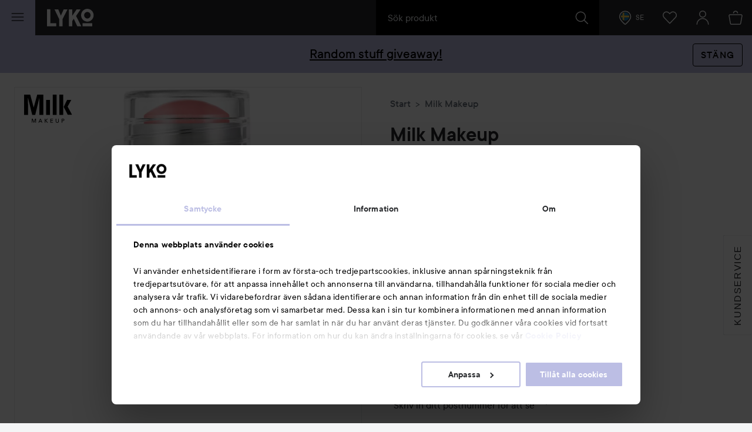

--- FILE ---
content_type: text/html; charset=utf-8
request_url: https://lyko.com/sv/milk-makeup/milk-makeup-lip---cheek-dash-6g
body_size: 131461
content:


<!DOCTYPE html>
<html lang="sv">

<head>
    <script type="text/javascript">
        var ttiDelay = 3000;
        window.loadScriptDelayed = function (url, callback, delayMs) {
            if (!delayMs) {
                delayMs = ttiDelay;
            }
            window.addEventListener("load", function () {
                setTimeout(function () {
                    var element = document.createElement("script");
                    element.src = url;
                    element.onload = callback;
                    document.body.appendChild(element);
                }, delayMs);
            });
        };

        window.addEventListener("load", function () {
            setTimeout(function () {
                if (!window.dataLayer) {
                    window.dataLayer = [];
                }
                window.dataLayer.push({
                    event: 'appInitialized'
                });
            }, ttiDelay);
        });
    </script>
<script data-cookieconsent="ignore" type="text/plain">
            window.dataLayer = window.dataLayer || [];

            function gtag() {
                dataLayer.push(arguments);
            }

            gtag("consent", "default", {
                ad_storage: "denied",
                analytics_storage: "denied",
                ad_user_data: "denied",
                ad_personalization: "denied",
                functional_storage: "denied",
                security_storage: "denied",
                personalization_storage: "denied",
                wait_for_update: 500,
            });

            gtag("set", "ads_data_redaction", true);
</script>
<!-- Google Tag Manager -->
<script>(function(w,d,s,l,i){w[l]=w[l]||[];w[l].push({'gtm.start':
new Date().getTime(),event:'gtm.js'});var f=d.getElementsByTagName(s)[0],
j=d.createElement(s),dl=l!='dataLayer'?'&l='+l:'';j.async=true;j.src=
'//www.googletagmanager.com/gtm.js?id='+i+dl;f.parentNode.insertBefore(j,f);
})(window,document,'script','dataLayer','GTM-59CBFK');</script>
<!-- End Google Tag Manager -->    <script id="Cookiebot" src="https://consent.cookiebot.com/uc.js" data-cbid="7aba62c7-dfcb-46fb-a958-021499adc9b9" data-culture="sv" type="text/javascript"></script>
<script type="text/javascript">
function CookiebotCallback_OnAccept() {
 Cookiebot.changed && document.location.reload();
}</script>            <script>
            var __fetchBeforeQueueIt = window.fetch;
            function __fixFetchAfterQueueItLoad() {
                var queueItFetch = window.fetch;
                window.fetch = function (res, options) {
                    var url = (res instanceof Request) ? res.url : res.toString();
                    if (!/^(https?:)?\/\//i.test(url) || /^(https?:)?\/\/lyko\.com(\/|\?|$)/i.test(url)) {
                        return queueItFetch(res,  options);
                    }
                    else {
                        return __fetchBeforeQueueIt(res,  options);
                    }
                }
            }
        </script>
        <script type="text/javascript" src="//static.queue-it.net/script/queueclient.min.js"></script>
        <script data-queueit-intercept-domain="lyko.com" data-queueit-intercept="true"
            data-queueit-c="lyko" type="text/javascript"
            src="//static.queue-it.net/script/queueconfigloader.min.js"
            onload="__fixFetchAfterQueueItLoad()">
            </script>
    <meta charset="utf-8" />
    <meta id="viewport" name="viewport" content="width=device-width, initial-scale=1.0">
    <link rel="manifest" href="/manifest">
    <meta name="theme-color" content="#333c42">

        <meta name="apple-itunes-app" content="app-id=1607849955, app-argument=https://lyko.com/sv/milk-makeup/milk-makeup-lip---cheek-dash-6g">

        <script type="text/javascript">
            !function (a, b, c, d, e, f, g, h) {
                a.RaygunObject = e, a[e] = a[e] || function () {
                    (a[e].o = a[e].o || []).push(arguments)
                }, f = b.createElement(c), g = b.getElementsByTagName(c)[0],
                    f.async = 1, f.src = d, g.parentNode.insertBefore(f, g), h = a.onerror, a.onerror = function (b, c, d, f, g) {
                        h && h(b, c, d, f, g), g || (g = new Error(b)), a[e].q = a[e].q || [], a[e].q.push({
                            e: g
                        })
                    }
            }(window, document, "script", "//cdn.raygun.io/raygun4js/raygun.min.js", "rg4js");
        </script>
        <script type="text/javascript">
            rg4js('apiKey', 'XXWCzILkJxyU60wR+X8bcA==');
            rg4js('enableCrashReporting', true);
            rg4js('setVersion', '37.11.0');
            rg4js('filterSensitiveData', ['password']);
            rg4js('options', {
                ignore3rdPartyErrors: true,
                ignoreAjaxError: true,
                ignoreAjaxAbort: true
            });
        </script>
    <link rel="apple-touch-icon" sizes="57x57" href="/favicons/logoicon_57.png" />
    <link rel="apple-touch-icon" sizes="60x60" href="/favicons/logoicon_60.png" />
    <link rel="apple-touch-icon" sizes="72x72" href="/favicons/logoicon_72.png" />
    <link rel="apple-touch-icon" sizes="76x76" href="/favicons/logoicon_76.png" />
    <link rel="apple-touch-icon" sizes="114x114" href="/favicons/logoicon_114.png" />
    <link rel="apple-touch-icon" sizes="120x120" href="/favicons/logoicon_120.png" />
    <link rel="apple-touch-icon" sizes="144x144" href="/favicons/logoicon_144.png" />
    <link rel="apple-touch-icon" sizes="152x152" href="/favicons/logoicon_152.png" />
    <link rel="apple-touch-icon" sizes="180x180" href="/favicons/logoicon_180.png" />
    <link rel="icon" type="image/png" sizes="32x32" href="/favicons/logoicon_32.png" />
    <link rel="icon" type="image/png" sizes="194x194" href="/favicons/logoicon_194.png" />
    <link rel="icon" type="image/png" sizes="96x96" href="/favicons/logoicon_96.png" />
    <link rel="icon" type="image/png" sizes="192x192" href="/favicons/logoicon_192.png" />
    <link rel="icon" type="image/png" sizes="16x16" href="/favicons/logoicon_16.png" />

    <style data-theme="Default">

        :root {
            --theme-primary: #363b3f;
            --theme-secondary: #bdbde1;
            --theme-primary-colored-link: #585caa;
            --theme-form-checkbox-bg: #27292c;
            --theme-primary-btn-bg: #363b3f;
            --theme-primary-btn-bg-disabled: #5d6266;
            --theme-primary-btn-fg: #ffffff;
            --theme-primary-btn-fg-disabled: hsla(0, 0%, 100%, 0.5);
            --theme-secondary-btn-bg: #bdbde1;
            --theme-secondary-btn-bg-disabled: #d0d0e1;
            --theme-secondary-btn-fg: #27292c;
            --theme-secondary-btn-fg-disabled: rgba(39, 41, 44, 0.5);
            --theme-gallery-btn-bg: #e9eaec;
            --theme-gallery-btn-fg: #27292c;
            --theme-body-bg: #f4f5f6;
            --theme-header-bg: #27292c;
            --theme-quicksearch-bg: #000;
            --theme-quicksearch-mobile-search: #2a3035;
            --theme-wishlist-notification-bg: #bdbde1;
            --theme-menu-btn-bg: #bdbde1;
            --theme-menu-btn-fg: #27292c;
            --theme-menu-indicator-bg: #bdbde1;
            --theme-tagline-bg: #bdbde1;
            --theme-tagline-fg: #27292c;
            --theme-filter-btn-indicator-bg: #363b3f;
            --theme-filter-btn-indicator-fg: #ffffff;
        }
    </style>
<meta name="google-site-verification" content="CHbwEPT-xdUnzHMsbJvJ7WvuGkPHNK-OM3rtq2Hwua8" />
<meta name="facebook-domain-verification" content="pptkdpfkla55kgxhsuujxepbux7prm" />    <script data-cookieconsent="marketing" >
    !function(e,n,t,i,r,o){function s(e){if("number"!=typeof e)return e;var n=new Date;return new Date(n.getTime()+1e3*e)}var a=4e3,c="xnpe_async_hide";function p(e){return e.reduce((function(e,n){return e[n]=function(){e._.push([n.toString(),arguments])},e}),{_:[]})}function m(e,n,t){var i=t.createElement(n);i.src=e;var r=t.getElementsByTagName(n)[0];return r.parentNode.insertBefore(i,r),i}function u(e){return"[object Date]"===Object.prototype.toString.call(e)}o.target=o.target||"https://api.exponea.com",o.file_path=o.file_path||o.target+"/js/exponea.min.js",r[n]=p(["anonymize","initialize","identify","getSegments","update","track","trackLink","trackEnhancedEcommerce","getHtml","showHtml","showBanner","showWebLayer","ping","getAbTest","loadDependency","getRecommendation","reloadWebLayers","_preInitialize","_initializeConfig"]),r[n].notifications=p(["isAvailable","isSubscribed","subscribe","unsubscribe"]),r[n].segments=p(["subscribe"]),r[n]["snippetVersion"]="v2.7.0",function(e,n,t){e[n]["_"+t]={},e[n]["_"+t].nowFn=Date.now,e[n]["_"+t].snippetStartTime=e[n]["_"+t].nowFn()}(r,n,"performance"),function(e,n,t,i,r,o){e[r]={sdk:e[i],sdkObjectName:i,skipExperiments:!!t.new_experiments,sign:t.token+"/"+(o.exec(n.cookie)||["","new"])[1],path:t.target}}(r,e,o,n,i,RegExp("__exponea_etc__"+"=([\\w-]+)")),function(e,n,t){m(e.file_path,n,t)}(o,t,e),function(e,n,t,i,r,o,p){if(e.new_experiments){!0===e.new_experiments&&(e.new_experiments={});var l,f=e.new_experiments.hide_class||c,_=e.new_experiments.timeout||a,g=encodeURIComponent(o.location.href.split("#")[0]);e.cookies&&e.cookies.expires&&("number"==typeof e.cookies.expires||u(e.cookies.expires)?l=s(e.cookies.expires):e.cookies.expires.tracking&&("number"==typeof e.cookies.expires.tracking||u(e.cookies.expires.tracking))&&(l=s(e.cookies.expires.tracking))),l&&l<new Date&&(l=void 0);var d=e.target+"/webxp/"+n+"/"+o[t].sign+"/modifications.min.js?http-referer="+g+"&timeout="+_+"ms"+(l?"&cookie-expires="+Math.floor(l.getTime()/1e3):"");"sync"===e.new_experiments.mode&&o.localStorage.getItem("__exponea__sync_modifications__")?function(e,n,t,i,r){t[r][n]="<"+n+' src="'+e+'"></'+n+">",i.writeln(t[r][n]),i.writeln("<"+n+">!"+r+".init && document.writeln("+r+"."+n+'.replace("/'+n+'/", "/'+n+'-async/").replace("><", " async><"))</'+n+">")}(d,n,o,p,t):function(e,n,t,i,r,o,s,a){o.documentElement.classList.add(e);var c=m(t,i,o);function p(){r[a].init||m(t.replace("/"+i+"/","/"+i+"-async/"),i,o)}function u(){o.documentElement.classList.remove(e)}c.onload=p,c.onerror=p,r.setTimeout(u,n),r[s]._revealPage=u}(f,_,d,n,o,p,r,t)}}(o,t,i,0,n,r,e),function(e,n,t){var i;e[n]._initializeConfig(t),(null===(i=t.experimental)||void 0===i?void 0:i.non_personalized_weblayers)&&e[n]._preInitialize(t),e[n].start=function(i){i&&Object.keys(i).forEach((function(e){return t[e]=i[e]})),e[n].initialize(t)}}(r,n,o)}(document,"exponea","script","webxpClient",window,{
    target: "https://analytics-api.lyko.com",
    token: "78a68cce-75a1-11ea-82ce-2ebe42810425",
    experimental: {
        non_personalized_weblayers: true
    },
    // replace with current customer ID or leave commented out for an anonymous customer
    // customer: window.currentUserId,
});
</script>    <title>Milk Makeup Lip + Cheek Dash | lyko.com</title><!-- ssr chunks:  --><meta name="description" content="En multifunktionell krämrouge och läppfärg med en vårdande formula som lätt byggs upp och blandas..." data-dynamic="1" />
<meta name="robots" content="index,follow" data-dynamic="1" />
<meta property="og:url" content="https://lyko.com/sv/milk-makeup/milk-makeup-lip---cheek-dash-6g" data-dynamic="1" />
<meta property="og:type" content="website" data-dynamic="1" />
<meta property="og:title" content="Milk Makeup Lip + Cheek Dash" data-dynamic="1" />
<meta property="og:description" content="En multifunktionell krämrouge och läppfärg med en vårdande formula som lätt byggs upp och blandas..." data-dynamic="1" />
<meta property="og:image" content="https://lyko.com/globalassets/product-images/milk-makeup-lip--cheek-dash-6g-3869-131-0001_1.jpg?ref=2315FE2C84&w=955&h=2000&quality=75" data-dynamic="1" />

                <script>
                if (!('Promise' in window && Promise.prototype.finally)) {
                    document.write('<' + 'script src="/assets/polyfills.bundle.139f750e1a268b213704.js" onerror="window.rg4js&&window.rg4js(\'send\', new Error(\'Failed to load: /assets/polyfills.bundle.139f750e1a268b213704.js\'))"></' + 'script>');
                }
                </script>
                <script>
                window.scopeReady = new Promise(function (res, rej) { window.resolveScopeReady = res; window.rejectScopeReady = rej; });
                </script>
            <link rel="canonical" href="/sv/milk-makeup/milk-makeup-lip---cheek-dash-6g" id="link-canonical" />
<script src="/assets/browser.bundle.136066e9af3944325960.js" async></script>
<script src="/assets/nitro.bundle.dd23a91b21f7d869e57a.js" async></script>
<script src="/assets/glitz.bundle.9e7dd7dffdcf7b6bea57.js" async></script>
<script src="/assets/vendor-27545368.bundle.8119474244c345de604e.js" async></script>
<script src="/assets/9073.bundle.84f8fb8529baca1d3daa.js" async></script>
<script src="/assets/vendor-d2eb5610.bundle.790cdcfdd9a9759d887e.js" async></script>
<script src="/assets/vendor-2eb835b5.bundle.fd65c5fd1073ac0716ee.js" async></script>
<script src="/assets/vendor-b03a1dcc.bundle.c30a8e51cfaee21cbe24.js" async></script>
<script src="/assets/vendor-98b69799.bundle.3020eb2e8592172d7b15.js" async></script>
<script src="/assets/vendor-13476b65.bundle.83be961d34ce6c98c29d.js" async></script>
<script src="/assets/vendor-f46dc3dc.bundle.3705b3f10b08d14c20e5.js" async></script>
<script src="/assets/vendor-e5bca7e4.bundle.d69cd3aad4b272d9a2e5.js" async></script>
<link rel="preload" href="/assets/tt_commons_lyko_regular.65b7fdfdbddee39ad859..woff2" as="font" crossorigin="anonymous" />
<link rel="preload" href="/assets/tt_commons_lyko_medium.2209fa3f6d2b3f7852f6..woff2" as="font" crossorigin="anonymous" />
<link rel="preload" href="/assets/tt_commons_lyko_demibold.ec50ffa55d917459f672..woff2" as="font" crossorigin="anonymous" />
<link rel="preload" href="/assets/lykoheadline-demibolditalic.920681c4cc433c1b62e5..woff2" as="font" crossorigin="anonymous" />
<link rel="preload" href="/assets/lykoheadline-demibold.6facff4535738980c024..woff2" as="font" crossorigin="anonymous" />
<link rel="preload" href="/assets/anobold-wide.47815890e58191d30ee9..woff2" as="font" crossorigin="anonymous" />
<link rel="preload" href="/assets/browser.bundle.af5e60e6b9aa4700ad5d.css" as="style" />

    <style data-glitz>.a{z-index:10008}.b{left:4px}.c{top:4px}.d{position:fixed}.e{margin-bottom:8px}.f{margin-top:8px}.g{margin-right:8px}.h{margin-left:8px}.i{font-size:inherit}.j{padding-bottom:8px}.k{padding-top:8px}.l{padding-right:12.307692307692308px}.m{padding-left:12.307692307692308px}.n{height:39px}.o{line-height:1.5}.p{outline-style:solid}.q{outline-width:2px}.r{outline-color:transparent}.s{font-family:TT Commons Lyko}.t{font-weight:500}.u{border-radius:4px}.v{transition-timing-function:ease-out}.w{transition-duration:200ms}.x{transition-property:color, background-color, border-color;-webkit-transition-property:color, background-color, border-color;-moz-transition-property:color, background-color, border-color}.y{justify-content:center;-webkit-box-pack:center}.z{align-items:center;-webkit-box-align:center}.a0{display:-webkit-inline-box;display:-moz-inline-box;display:-ms-inline-flexbox;display:-webkit-inline-flex;display:inline-flex}.a1{border-bottom-color:var(--theme-secondary-btn-fg)}.a2{border-bottom-width:1px}.a3{border-bottom-style:none}.a4{border-top-color:var(--theme-secondary-btn-fg)}.a5{border-top-width:1px}.a6{border-top-style:none}.a7{border-right-color:var(--theme-secondary-btn-fg)}.a8{border-right-width:1px}.a9{border-right-style:none}.aa{border-left-color:var(--theme-secondary-btn-fg)}.ab{border-left-width:1px}.ac{border-left-style:none}.ae{letter-spacing:0.1rem}.af{text-transform:uppercase}.ag{background-color:var(--theme-secondary-btn-bg)}.ah{color:var(--theme-secondary-btn-fg)}.ai{height:auto}.aj{padding-bottom:0}.ak{padding-top:0}.al{padding-right:0}.am{padding-left:0}.an{width:auto}.ao{border-bottom-color:inherit}.ap{border-top-color:inherit}.aq{border-right-color:inherit}.ar{border-left-color:inherit}.as{background-color:transparent}.at{color:inherit}.au{justify-content:start;-webkit-box-pack:start}.av{text-transform:inherit}.ax{grid-row-gap:0.125rem}.ay{grid-column-gap:0.125rem}.az{grid-template-rows:auto;-ms-grid-rows:auto}.b0{grid-template-columns:repeat(12, 1fr);-ms-grid-columns:repeat(12, 1fr)}.b1{display:-ms-grid;display:grid}.b2{max-height:250px}.b3{grid-column-start:span 3}.b4{position:relative}.bc{overflow:hidden}.bd{height:100%}.be{width:100%}.bf{position:absolute}.bg{clip-path:inset(0% 80% 0% 0%);-webkit-clip-path:inset(0% 80% 0% 0%)}.bh{border-bottom-color:#363B3F}.bi{border-bottom-style:solid}.bj{border-top-color:#363B3F}.bk{border-top-style:solid}.bl{border-right-color:#363B3F}.bm{border-right-style:solid}.bn{border-left-color:#363B3F}.bo{border-left-style:solid}.bp{background-color:white}.bq{color:#363B3F}.br{aspect-ratio:1}.bs{grid-gap:0.25rem}.bt{grid-template-rows:repeat(6, 1fr);-ms-grid-rows:repeat(6, 1fr)}.bu{grid-template-columns:repeat(6, 1fr);-ms-grid-columns:repeat(6, 1fr)}.c5{font-size:16px}.c6{padding-bottom:16px}.c7{padding-top:16px}.c8{padding-right:24.615384615384617px}.c9{padding-left:24.615384615384617px}.ca{height:55px}.cb{flex-direction:column;-webkit-box-orient:vertical;-webkit-box-direction:normal}.cc{display:-webkit-box;display:-moz-box;display:-ms-flexbox;display:-webkit-flex;display:flex}.cd{margin-bottom:16px}.ce{height:120px}.cf{width:90px}.cg{margin-left:16px}.ch{margin-bottom:4px}.ci{flex-direction:row;-webkit-box-orient:horizontal;-webkit-box-direction:normal}.cj{transform:rotate(-90deg)}.ck{height:24px}.cl{width:24px}.cm{border-bottom-color:#BDBDE1}.cn{border-bottom-width:2px}.co{border-top-color:#BDBDE1}.cp{border-top-width:2px}.cq{border-right-color:#BDBDE1}.cr{border-right-width:2px}.cs{border-left-color:#BDBDE1}.ct{border-left-width:2px}.cu{border-radius:50%}.cv{width:34px}.cw{font-size:20px}.cx{font-weight:bold}.cy{margin-left:4px}.cz{width:400px}.d0{border-bottom-color:var(--theme-primary-btn-fg)}.d1{border-top-color:var(--theme-primary-btn-fg)}.d2{border-right-color:var(--theme-primary-btn-fg)}.d3{border-left-color:var(--theme-primary-btn-fg)}.d4{background-color:var(--theme-primary-btn-bg)}.d5{color:var(--theme-primary-btn-fg)}.aw:hover{text-decoration:none}.b5:only-child{max-height:450px}.b6:nth-child(4n-3):nth-last-of-type(1){grid-column-start:span 12}.b7:nth-child(4n-3):nth-last-of-type(2){grid-column-start:span 6}.b8:nth-child(4n-2):nth-last-of-type(1){grid-column-start:span 6}.b9:nth-child(4n-3):nth-last-of-type(3){grid-column-start:span 4}.ba:nth-child(4n-2):nth-last-of-type(2){grid-column-start:span 4}.bb:nth-child(4n-1):nth-last-of-type(1){grid-column-start:span 4}.bv:has(> :first-child:nth-last-child(5)){grid-template-areas:"a a a c c c" "a a a c c c" "a a a d d d" "b b b d d d" "b b b e e e" "b b b e e e"}.bw:has(> :first-child:nth-last-child(4)){grid-template-areas:"a a a b b b" "a a a b b b" "a a a b b b" "c c c d d d" "c c c d d d" "c c c d d d"}.bx:has(> :first-child:nth-last-child(3)){grid-template-areas:"a a a a a a" "a a a a a a" "a a a a a a" "a a a a a a" "b b b c c c" "b b b c c c"}.by:has(> :first-child:nth-last-child(2)){grid-template-areas:"a a a b b b" "a a a b b b" "a a a b b b" "a a a b b b" "a a a b b b" "a a a b b b"}.bz:has(> :first-child:nth-last-child(1)){grid-template-areas:"a a a a a a" "a a a a a a" "a a a a a a" "a a a a a a" "a a a a a a" "a a a a a a"}.c0:nth-child(5){grid-area:e}.c1:nth-child(4){grid-area:d}.c2:nth-child(3){grid-area:c}.c3:nth-child(2){grid-area:b}.c4:nth-child(1){grid-area:a}</style>
</head>

<body>
    <style>
        html{font-family:sans-serif;-ms-text-size-adjust:100%;-webkit-text-size-adjust:100%}body{margin:0}article,aside,details,figcaption,figure,footer,header,hgroup,main,menu,nav,section,summary{display:block}audio,canvas,progress,video{display:inline-block;vertical-align:baseline}[hidden],template{display:none}a{background-color:transparent}a:active,a:hover{outline:0}b,strong{font-weight:700}h1{font-size:2em;margin:.67em 0}img{border:0}svg{pointer-events:none}svg:not(:root){overflow:hidden}button,input,optgroup,select,textarea{color:inherit;font:inherit;margin:0}button{overflow:visible}button,select{text-transform:none}button,html input[type=button],input[type=reset],input[type=submit]{-webkit-appearance:button;cursor:pointer}button[disabled],html input[disabled]{cursor:default}button::-moz-focus-inner,input::-moz-focus-inner{border:0;padding:0}input{line-height:normal}input[type=checkbox],input[type=radio]{-webkit-box-sizing:border-box;box-sizing:border-box;padding:0}input[type=number]::-webkit-inner-spin-button,input[type=number]::-webkit-outer-spin-button{height:auto}input[type=search]{-webkit-appearance:textfield;-webkit-box-sizing:content-box;box-sizing:content-box}input[type=search]::-webkit-search-cancel-button,input[type=search]::-webkit-search-decoration{-webkit-appearance:none}html{-webkit-box-sizing:border-box;box-sizing:border-box}*,:after,:before{-webkit-box-sizing:inherit;box-sizing:inherit}img{max-width:100%;font-style:italic;vertical-align:middle}.tUZ_2u img,img[height],img[width]{max-width:none}body{overflow-x:hidden;overflow-y:scroll;background:var(--outer-bgcolor-override,var(--theme-body-bg))}button,input,select,textarea{font-family:Arial,Helvetica,sans-serif;color:#27292c;max-width:100%}input:not([type]),input[type=date],input[type=email],input[type=month],input[type=number],input[type=password],input[type=search],input[type=tel],input[type=text],select,textarea{padding:.5rem;height:calc(1.5em + 1rem);outline:none;border-width:0;-webkit-box-shadow:inset 0 0 0 1px #868f96;box-shadow:inset 0 0 0 1px #868f96;border-radius:.125rem;background:#fff;vertical-align:middle;-webkit-box-sizing:border-box;box-sizing:border-box;-webkit-appearance:none}input:not([type]):focus,input[type=date]:focus,input[type=email]:focus,input[type=month]:focus,input[type=number]:focus,input[type=password]:focus,input[type=search]:focus,input[type=tel]:focus,input[type=text]:focus,select:focus,textarea:focus{-webkit-box-shadow:inset 0 0 0 1px #ced2d5;box-shadow:inset 0 0 0 1px #ced2d5}input:not([type])[disabled],input:not([type])[readonly],input[type=date][disabled],input[type=date][readonly],input[type=email][disabled],input[type=email][readonly],input[type=month][disabled],input[type=month][readonly],input[type=number][disabled],input[type=number][readonly],input[type=password][disabled],input[type=password][readonly],input[type=search][disabled],input[type=search][readonly],input[type=tel][disabled],input[type=tel][readonly],input[type=text][disabled],input[type=text][readonly],select[disabled],select[readonly],textarea[disabled],textarea[readonly]{background:#eff0f2;color:#999 !important}html.ios input:not([type]),html.ios input[type=date],html.ios input[type=email],html.ios input[type=month],html.ios input[type=number],html.ios input[type=password],html.ios input[type=search],html.ios input[type=tel],html.ios input[type=text],html.ios select,html.ios textarea{font-size:16px}input[type=number]{-moz-appearance:textfield}input[type=number]::-webkit-inner-spin-button,input[type=number]::-webkit-outer-spin-button{-webkit-appearance:none;margin:0}@font-face{font-family:TT Commons Lyko;src:url(/assets/tt_commons_lyko_regular.9cc0410854bde66eed7f..eot);src:url(/assets/tt_commons_lyko_regular.9cc0410854bde66eed7f..eot?#iefix) format("embedded-opentype"),url(/assets/tt_commons_lyko_regular.65b7fdfdbddee39ad859..woff2) format("woff2"),url(/assets/tt_commons_lyko_regular.8cce37b4d96060982303..woff) format("woff"),url(/assets/tt_commons_lyko_regular.9507ad88b4f0f814b792..ttf) format("truetype");font-weight:400;font-style:normal}@font-face{font-family:TT Commons Lyko;src:url(/assets/tt_commons_lyko_demibold.ec1028680462f807bb21..eot);src:url(/assets/tt_commons_lyko_demibold.ec1028680462f807bb21..eot?#iefix) format("embedded-opentype"),url(/assets/tt_commons_lyko_demibold.ec50ffa55d917459f672..woff2) format("woff2"),url(/assets/tt_commons_lyko_demibold.2d14e309064ef6bc0716..woff) format("woff"),url(/assets/tt_commons_lyko_demibold.f5864f3fc628d4297c3e..ttf) format("truetype");font-weight:700;font-style:normal}@font-face{font-family:TT Commons Lyko;src:url(/assets/tt_commons_lyko_medium.a74655c0257ac612fbc2..eot);src:url(/assets/tt_commons_lyko_medium.a74655c0257ac612fbc2..eot?#iefix) format("embedded-opentype"),url(/assets/tt_commons_lyko_medium.2209fa3f6d2b3f7852f6..woff2) format("woff2"),url(/assets/tt_commons_lyko_medium.e380345cea5a261e3bac..woff) format("woff"),url(/assets/tt_commons_lyko_medium.eb5eb4dab5f5c38d2594..ttf) format("truetype");font-weight:500;font-style:normal}@font-face{font-family:Ano Bold Wide;src:url(/assets/anobold-wide.4192a76128edf361ebf7..eot);src:url(/assets/anobold-wide.4192a76128edf361ebf7..eot?#iefix) format("embedded-opentype"),url(/assets/anobold-wide.47815890e58191d30ee9..woff2) format("woff2"),url(/assets/anobold-wide.f50e5f7bf099b102eece..woff) format("woff"),url(/assets/anobold-wide.f0b0e7c0b6fd0497e645..ttf) format("truetype"),url(/assets/anobold-wide.8bcc47e902bee7a244e157f250ab29c1.svg#AnoBold-Wide) format("svg");font-weight:400;font-style:normal}@font-face{font-family:Lyko Headline;src:url(/assets/lykoheadline-demibolditalic.920681c4cc433c1b62e5..woff2) format("woff2"),url(/assets/lykoheadline-demibolditalic.af031371ad4f65f02144..woff) format("woff");font-weight:700;font-style:italic}@font-face{font-family:Lyko Headline;src:url(/assets/lykoheadline-demibold.6facff4535738980c024..woff2) format("woff2"),url(/assets/lykoheadline-demibold.fb0713f043d5fbc39917..woff) format("woff");font-weight:700;font-style:normal}html{font-family:TT Commons Lyko;font-size:1em;line-height:1.5;color:#27292c}html ::-moz-selection{background:var(--theme-secondary);color:#fff}html ::selection{background:var(--theme-secondary);color:#fff}h1,h2,h3,h4,h5,h6{margin-bottom:2rem;margin-top:0;font-family:inherit;font-weight:400;line-height:1.1;color:inherit}h1:not(:first-child),h2:not(:first-child),h3:not(:first-child),h4:not(:first-child),h5:not(:first-child),h6:not(:first-child){margin-top:1rem}h1{font-weight:700;font-size:1.5rem}@media screen and (min-width:768px){h1{font-size:2rem}}h2{margin-bottom:1rem;font-weight:700;font-size:1.25rem}@media screen and (min-width:768px){h2{font-size:1.75rem}}h3{margin-bottom:1rem;font-weight:700;font-size:1.125rem}@media screen and (min-width:768px){h3{font-size:1.25rem}}h4{margin-bottom:0;font-size:.875rem}@media screen and (min-width:768px){h4{font-size:1rem}}h5{font-size:.875rem}h5,h6{margin-bottom:0}p{margin-top:0;margin-bottom:1rem}a{color:#27292c;font-weight:500;text-decoration:none}[data-theme=black] a{color:#fff}[data-theme=black] a:hover{color:#9da4aa}.PYO7uo{height:1em;width:1em;display:inline-block;fill:currentColor}.DDoH2X{-webkit-transform:rotate(90deg);transform:rotate(90deg)}.nyRoSM{color:#4665ac}.hVfW9W{color:#00487a}.RsrdWJ{color:#1381b9}.TJg6ar{color:#fbc445}.gcouAZ{width:auto;padding:0;font-family:inherit;font-size:inherit;text-align:inherit;color:inherit;background:none;border:none;height:inherit;border-radius:0;display:-webkit-box;display:-webkit-flex;display:-ms-flexbox;display:flex;-webkit-box-pack:center;-webkit-justify-content:center;-ms-flex-pack:center;justify-content:center;-webkit-box-align:center;-webkit-align-items:center;-ms-flex-align:center;align-items:center;padding-right:1rem;padding-left:.5rem}@media screen and (min-width:768px){.gcouAZ{padding:0 1rem}}.MbRygW{height:50px;z-index:10007;position:fixed;top:0;border-top:0 !important}@media screen and (min-width:768px){.MbRygW{height:60px}}@media print{.MbRygW{display:none}}.RgQSD1{position:relative;color:#fff;background-color:var(--theme-header-bg);z-index:10007}.RgQSD1,.GMPuGY{height:inherit}.GMPuGY{position:fixed;top:0;right:0;left:0;-webkit-transform-origin:top;transform-origin:top;-webkit-transform:translateY(-50px);transform:translateY(-50px);-webkit-transition:-webkit-transform .2s ease-out;transition:-webkit-transform .2s ease-out;transition:transform .2s ease-out;transition:transform .2s ease-out,-webkit-transform .2s ease-out;will-change:transform}@media screen and (min-width:768px){.GMPuGY{-webkit-transform:translateY(-60px);transform:translateY(-60px)}}.GMPuGY.YPNwuZ{-webkit-transform:translateY(0);transform:translateY(0)}.kiMZV2{-webkit-box-pack:justify;-webkit-justify-content:space-between;-ms-flex-pack:justify;justify-content:space-between}.kiMZV2,.CHBz4v{display:-webkit-box;display:-webkit-flex;display:-ms-flexbox;display:flex;-webkit-box-align:center;-webkit-align-items:center;-ms-flex-align:center;align-items:center;height:inherit}.CHBz4v{-webkit-box-flex:1;-webkit-flex:1;-ms-flex:1;flex:1}.KfnWzQ{-webkit-box-pack:end;-webkit-justify-content:flex-end;-ms-flex-pack:end;justify-content:flex-end;z-index:0}.OP5shR{font-size:24px;outline-offset:-.25rem}.wJUxzE{-webkit-box-flex:2;-webkit-flex:2;-ms-flex:2;flex:2;max-width:30rem}.ie .wJUxzE{-webkit-box-flex:0;-webkit-flex:none;-ms-flex:none;flex:none;width:30rem}.F3AzK4{margin-left:15px}@media screen and (min-width:768px){.F3AzK4{margin-left:20px}}.F3AzK4 svg{width:64px}@media screen and (min-width:768px){.F3AzK4 svg{width:80px}}.D2N8sm{position:absolute;left:0;right:0;text-align:center;color:#fff;padding:.5rem;background:#323336}.jkJNib{position:relative;text-align:center;padding-right:1.5rem}@media screen and (min-width:768px){.jkJNib{padding-right:1rem}}.jkJNib>svg{color:#fff}.jkJNib[data-highlight]{-webkit-animation:PEg8L3 .5s ease-in-out .2s 2;animation:PEg8L3 .5s ease-in-out .2s 2}@media screen and (min-width:768px){.jkJNib[data-highlight]{-webkit-animation:hcwdO1 .5s ease-in-out .2s 2;animation:hcwdO1 .5s ease-in-out .2s 2}}@-webkit-keyframes PEg8L3{0%{-webkit-box-shadow:inset 0 0 0 50px rgba(178,176,208,0);box-shadow:inset 0 0 0 50px rgba(178,176,208,0)}50%{-webkit-box-shadow:inset 0 0 0 50px #b2b0d0;box-shadow:inset 0 0 0 50px #b2b0d0}to{-webkit-box-shadow:inset 0 0 0 50px rgba(178,176,208,0);box-shadow:inset 0 0 0 50px rgba(178,176,208,0)}}@keyframes PEg8L3{0%{-webkit-box-shadow:inset 0 0 0 50px rgba(178,176,208,0);box-shadow:inset 0 0 0 50px rgba(178,176,208,0)}50%{-webkit-box-shadow:inset 0 0 0 50px #b2b0d0;box-shadow:inset 0 0 0 50px #b2b0d0}to{-webkit-box-shadow:inset 0 0 0 50px rgba(178,176,208,0);box-shadow:inset 0 0 0 50px rgba(178,176,208,0)}}@-webkit-keyframes hcwdO1{0%{-webkit-box-shadow:inset 0 0 0 60px rgba(178,176,208,0);box-shadow:inset 0 0 0 60px rgba(178,176,208,0)}50%{-webkit-box-shadow:inset 0 0 0 60px #b2b0d0;box-shadow:inset 0 0 0 60px #b2b0d0}to{-webkit-box-shadow:inset 0 0 0 60px rgba(178,176,208,0);box-shadow:inset 0 0 0 60px rgba(178,176,208,0)}}@keyframes hcwdO1{0%{-webkit-box-shadow:inset 0 0 0 60px rgba(178,176,208,0);box-shadow:inset 0 0 0 60px rgba(178,176,208,0)}50%{-webkit-box-shadow:inset 0 0 0 60px #b2b0d0;box-shadow:inset 0 0 0 60px #b2b0d0}to{-webkit-box-shadow:inset 0 0 0 60px rgba(178,176,208,0);box-shadow:inset 0 0 0 60px rgba(178,176,208,0)}}.Ev5FpN{position:relative;text-align:center}html.ie .Ev5FpN{background:#131516}.Ev5FpN[data-highlight]{-webkit-animation:PEg8L3 .5s ease-in-out .2s 2;animation:PEg8L3 .5s ease-in-out .2s 2}@media screen and (min-width:768px){.Ev5FpN[data-highlight]{-webkit-animation:hcwdO1 .5s ease-in-out .2s 2;animation:hcwdO1 .5s ease-in-out .2s 2}}.vtmVvV{}html.ie .vtmVvV{background:#1d1f22}.wGMlkc{z-index:10007;padding:0 1rem 0 2rem;font-size:.75rem}html.ie .wGMlkc{background:#1d1f22}.MFi7IU{background-color:var(--theme-menu-btn-bg);color:var(--theme-menu-btn-fg);padding:0;width:50px}@media screen and (min-width:768px){.MFi7IU{width:60px}}.iQ8lkG{position:absolute;width:1px;height:1px;margin:-1px;padding:0;border:0;overflow:hidden;-webkit-clip-path:inset(50%);clip-path:inset(50%);white-space:nowrap}@-webkit-keyframes yVbJEa{0%{-webkit-transform:translate(-50%,-50%) rotate(0deg) scale(1);transform:translate(-50%,-50%) rotate(0deg) scale(1);opacity:1}to{-webkit-transform:translate(calc(-50% + var(--shoot-x)),calc(-50% + var(--shoot-y))) rotate(2turn) scale(.7);transform:translate(calc(-50% + var(--shoot-x)),calc(-50% + var(--shoot-y))) rotate(2turn) scale(.7);opacity:0}}@keyframes yVbJEa{0%{-webkit-transform:translate(-50%,-50%) rotate(0deg) scale(1);transform:translate(-50%,-50%) rotate(0deg) scale(1);opacity:1}to{-webkit-transform:translate(calc(-50% + var(--shoot-x)),calc(-50% + var(--shoot-y))) rotate(2turn) scale(.7);transform:translate(calc(-50% + var(--shoot-x)),calc(-50% + var(--shoot-y))) rotate(2turn) scale(.7);opacity:0}}.Fnn1UT{position:relative;display:-webkit-box;display:-webkit-flex;display:-ms-flexbox;display:flex}.opAbRj input{font-size:1rem;font-family:TT Commons Lyko;color:#fff}.opAbRj{padding:0 20px;background-color:var(--theme-quicksearch-bg);position:relative;-webkit-box-flex:1;-webkit-flex:1;-ms-flex:1;flex:1}.opAbRj input{padding:0;width:100%;height:60px;line-height:60px;-webkit-box-shadow:none !important;box-shadow:none !important;background-color:transparent;position:relative}.opAbRj input::-ms-clear,.opAbRj input::-ms-reveal{display:none}.opAbRj input::-webkit-input-placeholder{line-height:60px;color:#e9eaec}.opAbRj input::-moz-placeholder{line-height:60px;color:#e9eaec}.opAbRj input:-ms-input-placeholder{line-height:60px;color:#e9eaec}.opAbRj input::-ms-input-placeholder{line-height:60px;color:#e9eaec}.opAbRj input::placeholder{line-height:60px;color:#e9eaec}html.ie .opAbRj input{line-height:inherit}.d_WWHx.d_WWHx{background-color:var(--theme-quicksearch-bg);color:#fff}@media screen and (min-width:768px){.d_WWHx.d_WWHx{z-index:10007;width:60px}}.sCpfVe{width:auto;padding:0;font-family:inherit;font-size:inherit;text-align:inherit;color:inherit;background:none;border:none;height:inherit;border-radius:0;display:-webkit-box;display:-webkit-flex;display:-ms-flexbox;display:flex;-webkit-box-pack:center;-webkit-justify-content:center;-ms-flex-pack:center;justify-content:center;-webkit-box-align:center;-webkit-align-items:center;-ms-flex-align:center;align-items:center;padding-right:1rem;padding-left:.5rem}@media screen and (min-width:768px){.sCpfVe{padding:0 1rem}}.sCpfVe{font-size:24px}.p7Kjuf{-webkit-box-flex:0;-webkit-flex:0 0 auto;-ms-flex:0 0 auto;flex:0 0 auto}.p7Kjuf svg{display:block;color:#fff;height:auto}.F6oBci{width:auto;padding:0;font-family:inherit;font-size:inherit;text-align:inherit;color:inherit;background:none;border:none}.tNUY9R:not(.F6oBci),.lykoButton:not(.F6oBci){font:inherit;border:none;text-transform:uppercase;letter-spacing:.1rem;font-family:TT Commons Lyko;font-weight:500;padding:.5rem .7692307692rem;height:2.4375rem;border-radius:2px;display:inline-block;vertical-align:middle;-webkit-user-select:none;-moz-user-select:none;-ms-user-select:none;user-select:none;cursor:pointer;-webkit-transition:color .2s ease-out,background .2s ease-out;transition:color .2s ease-out,background .2s ease-out;border-radius:4px;text-decoration:none}.tNUY9R:empty:not(.F6oBci):after,:empty.lykoButton:not(.F6oBci):after{display:inline-block;content:""}.tNUY9R:not(.F6oBci) svg,.lykoButton:not(.F6oBci) svg{height:1.5rem;width:1.5rem;line-height:1;vertical-align:bottom}.tNUY9R.rMJZzx,.lykoButton.rMJZzx{padding:1rem 1.5384615385rem;height:3.4375rem;font-size:.875rem}.tNUY9R.TjUiSY,.tNUY9R:not(.F6oBci),.lykoButton.TjUiSY,.lykoButton:not(.F6oBci){color:var(--theme-primary-btn-fg);background:var(--theme-primary-btn-bg)}.tNUY9R.dxemwX,.tNUY9R.dxemwX.TjUiSY,.tNUY9R[disabled],.tNUY9R[disabled].TjUiSY,.lykoButton.dxemwX,.lykoButton.dxemwX.TjUiSY,.lykoButton[disabled],.lykoButton[disabled].TjUiSY{color:var(--theme-primary-btn-fg-disabled);background-color:var(--theme-primary-btn-bg-disabled)}.tNUY9R.c0SbKe.TjUiSY,.lykoButton.c0SbKe.TjUiSY,html:not(.ios) .tNUY9R.lRDJcM.TjUiSY:hover,html:not(.ios) .lRDJcM.TjUiSY:hover.lykoButton{color:var(--theme-primary-btn-bg);background-color:var(--theme-primary-btn-fg)}html:not(.ios) .tNUY9R.lRDJcM.TjUiSY:disabled:hover,html:not(.ios) .tNUY9R.c0SbKe.TjUiSY:disabled,html:not(.ios) .lRDJcM.TjUiSY:disabled:hover.lykoButton,html:not(.ios) .c0SbKe.TjUiSY:disabled.lykoButton{color:var(--theme-primary-btn-bg-disabled);background:var(--theme-primary-btn-fg-disabled)}.tNUY9R.lRDJcM.TjUiSY,.lykoButton.lRDJcM.TjUiSY{border:1px solid var(--theme-primary-btn-fg)}.tNUY9R.XAsKJY,.lykoButton.XAsKJY{color:var(--theme-secondary-btn-fg);background:var(--theme-secondary-btn-bg)}.tNUY9R.dxemwX.XAsKJY,.tNUY9R[disabled].XAsKJY,.lykoButton.dxemwX.XAsKJY,.lykoButton[disabled].XAsKJY{color:var(--theme-secondary-btn-fg-disabled);background-color:var(--theme-secondary-btn-bg-disabled)}.tNUY9R.c0SbKe.XAsKJY,.lykoButton.c0SbKe.XAsKJY,html:not(.ios) .tNUY9R.lRDJcM.XAsKJY:hover,html:not(.ios) .lRDJcM.XAsKJY:hover.lykoButton{color:var(--theme-secondary-btn-bg);background-color:var(--theme-secondary-btn-fg)}html:not(.ios) .tNUY9R.lRDJcM.XAsKJY:disabled:hover,html:not(.ios) .tNUY9R.c0SbKe.XAsKJY:disabled,html:not(.ios) .lRDJcM.XAsKJY:disabled:hover.lykoButton,html:not(.ios) .c0SbKe.XAsKJY:disabled.lykoButton{color:var(--theme-secondary-btn-bg-disabled);background:var(--theme-secondary-btn-fg-disabled)}.tNUY9R.lRDJcM.XAsKJY,.lykoButton.lRDJcM.XAsKJY{border:1px solid var(--theme-secondary-btn-fg)}.tNUY9R.rqi30a,.lykoButton.rqi30a{color:#737b83;background:#fff}.tNUY9R.c0SbKe.rqi30a,.lykoButton.c0SbKe.rqi30a,html:not(.ios) .tNUY9R.lRDJcM.rqi30a:hover,html:not(.ios) .lRDJcM.rqi30a:hover.lykoButton{color:#fff;background-color:#737b83}html:not(.ios) .tNUY9R.lRDJcM.rqi30a:disabled:hover,html:not(.ios) .tNUY9R.c0SbKe.rqi30a:disabled,html:not(.ios) .lRDJcM.rqi30a:disabled:hover.lykoButton,html:not(.ios) .c0SbKe.rqi30a:disabled.lykoButton{color:hsla(0,0%,100%,.5);background:#91959a}.tNUY9R.lRDJcM.rqi30a,.lykoButton.lRDJcM.rqi30a{border:1px solid #737b83}.tNUY9R.dxemwX,.tNUY9R[disabled],.lykoButton.dxemwX,.lykoButton[disabled]{pointer-events:none;cursor:not-allowed}.tNUY9R.dxemwX.rqi30a,.tNUY9R[disabled].rqi30a,.lykoButton.dxemwX.rqi30a,.lykoButton[disabled].rqi30a{background:#ddd !important}.lRDJcM:not(.OVzjmU),.lRDJcM:not(.TjUiSY){color:#363b3f !important;background:#fff !important;border:1px solid #363b3f !important;-webkit-transition:color .2s ease-out,background .2s ease-out;transition:color .2s ease-out,background .2s ease-out}.lRDJcM:not(.OVzjmU):not(:disabled):hover,.lRDJcM:not(.TjUiSY):not(:disabled):hover{background:#363b3f !important;color:#fff !important}.lRDJcM.TjUiSY:not(.OVzjmU){color:var(--theme-primary-btn-bg) !important;background:#fff !important;border:1px solid var(--theme-primary-btn-bg) !important;-webkit-transition:color .2s ease-out,background .2s ease-out;transition:color .2s ease-out,background .2s ease-out}.lRDJcM.TjUiSY:not(.OVzjmU):not(:disabled):hover{background:var(--theme-primary-btn-bg) !important;color:#fff !important}.fsEIoJ{position:relative}.htYca2[data-feedback-text]:before,.fsEIoJ .qvp58e{white-space:nowrap;overflow:hidden;text-overflow:ellipsis;display:block;-webkit-transition:opacity .2s ease-out,-webkit-transform .2s ease-out;transition:opacity .2s ease-out,-webkit-transform .2s ease-out;transition:opacity .2s ease-out,transform .2s ease-out;transition:opacity .2s ease-out,transform .2s ease-out,-webkit-transform .2s ease-out}@-webkit-keyframes kef0dv{to{-webkit-transform:rotate(1turn);transform:rotate(1turn)}}@keyframes kef0dv{to{-webkit-transform:rotate(1turn);transform:rotate(1turn)}}@-webkit-keyframes tsfxgg{0%{stroke-dasharray:1px,200px;stroke-dashoffset:0px}50%{stroke-dasharray:89px,200px;stroke-dashoffset:-35px}to{stroke-dasharray:89px,200px;stroke-dashoffset:-124px}}@keyframes tsfxgg{0%{stroke-dasharray:1px,200px;stroke-dashoffset:0px}50%{stroke-dasharray:89px,200px;stroke-dashoffset:-35px}to{stroke-dasharray:89px,200px;stroke-dashoffset:-124px}}@-webkit-keyframes tvRIka{0%{-webkit-transform:scale(0);transform:scale(0)}to{-webkit-transform:scale(1);transform:scale(1)}}@keyframes tvRIka{0%{-webkit-transform:scale(0);transform:scale(0)}to{-webkit-transform:scale(1);transform:scale(1)}}.VQphoc{position:relative;display:-webkit-inline-box;display:-webkit-inline-flex;display:-ms-inline-flexbox;display:inline-flex;-webkit-box-orient:vertical;-webkit-box-direction:reverse;-webkit-flex-direction:column-reverse;-ms-flex-direction:column-reverse;flex-direction:column-reverse;width:100%}.nGLrH0{display:-webkit-box;display:-webkit-flex;display:-ms-flexbox;display:flex;-webkit-box-orient:vertical;-webkit-box-direction:normal;-webkit-flex-direction:column;-ms-flex-direction:column;flex-direction:column;-webkit-box-flex:1;-webkit-flex:1;-ms-flex:1;flex:1}.y0Xutg{border-color:#868f96}.Qg6QpO{max-width:100%;padding:0 .5rem;text-align:left;color:#68717a;pointer-events:none;-webkit-user-select:none;-moz-user-select:none;-ms-user-select:none;user-select:none;top:0;display:-webkit-box;display:-webkit-flex;display:-ms-flexbox;display:flex;-webkit-box-align:end;-webkit-align-items:flex-end;-ms-flex-align:end;align-items:flex-end;white-space:nowrap}:not(.dr_fKu)>.Qg6QpO{-webkit-transform:translateY(2rem);transform:translateY(2rem)}.Qg6QpO>span:not(.uE1VX5){white-space:nowrap;overflow:hidden;text-overflow:ellipsis}.y0Xutg.e1ND_v+.Qg6QpO,.y0Xutg:focus+.Qg6QpO{color:inherit;opacity:1}:not(.dr_fKu)>.y0Xutg.e1ND_v+.Qg6QpO,:not(.dr_fKu)>.y0Xutg:focus+.Qg6QpO{-webkit-transform:translateY(0);transform:translateY(0);text-transform:uppercase;font-size:.75rem;padding-top:.375rem}input[type=date][value=""]:not(:focus){color:transparent}input[type=date]{width:100%}@-webkit-keyframes nad48v{0%{-webkit-transform:translateX(100%);transform:translateX(100%)}to{-webkit-transform:translateX(0);transform:translateX(0)}}@keyframes nad48v{0%{-webkit-transform:translateX(100%);transform:translateX(100%)}to{-webkit-transform:translateX(0);transform:translateX(0)}}@-webkit-keyframes EqDiF3{0%{opacity:0}to{opacity:.9}}@keyframes EqDiF3{0%{opacity:0}to{opacity:.9}}@-webkit-keyframes VmV28H{0%{opacity:.9}to{opacity:0}}@keyframes VmV28H{0%{opacity:.9}to{opacity:0}}@-webkit-keyframes J8MppJ{0%{opacity:0}to{opacity:.5}}@keyframes J8MppJ{0%{opacity:0}to{opacity:.5}}@-webkit-keyframes fIIbbW{0%{opacity:.5}to{opacity:0}}@keyframes fIIbbW{0%{opacity:.5}to{opacity:0}}._TbfQc{height:24px;width:24px;display:inline-block;fill:currentColor}@-webkit-keyframes FW6YXH{to{-webkit-transform:translateX(0);transform:translateX(0);opacity:1}}@keyframes FW6YXH{to{-webkit-transform:translateX(0);transform:translateX(0);opacity:1}}@-webkit-keyframes fqfSM5{0%{opacity:0}to{opacity:1}}@keyframes fqfSM5{0%{opacity:0}to{opacity:1}}.VopcvF{padding-top:1rem;padding-bottom:1rem}@media screen and (min-width:768px){.VopcvF{padding-top:1.5rem;padding-bottom:1.5rem}}.T0TadL{background:var(--content-bgcolor-override,#fff)}.T0TadL+.VopcvF{margin-top:1px}@media screen and (min-width:768px){.T0TadL+.VopcvF{margin-top:2rem}}@media screen and (min-width:768px){.TV7yrn{display:-webkit-box;display:-webkit-flex;display:-ms-flexbox;display:flex;-webkit-flex-wrap:wrap;-ms-flex-wrap:wrap;flex-wrap:wrap}.TV7yrn>:nth-child(n){width:100%}}@media screen and (min-width:768px){.TV7yrn:where(:not(:last-child)){margin-bottom:1.5rem}}:root [data-theme=black]{--element-background:#000;--element-foreground:#fff}:root [data-theme=white]{--element-background:#fff;--element-foreground:#000}.HuikIJ[data-theme=black]{background-color:var(--element-background);color:var(--element-foreground)}.TV7yrn>.HuikIJ:where(:not(:first-child)){margin-top:1rem}@media screen and (min-width:768px){.TV7yrn>.HuikIJ:where(:not(:first-child)){margin-top:0}}.TV7yrn>.HuikIJ:where(:not(:last-child)){margin-bottom:1rem}@media screen and (min-width:768px){.TV7yrn>.HuikIJ:where(:not(:last-child)){margin-bottom:0}}.TV7yrn:where(:not(:first-child)),:where(:where(:not(.TV7yrn))>.HuikIJ):where(:not(:first-child)){margin-top:1rem}@media screen and (min-width:768px){.TV7yrn:where(:not(:first-child)),:where(:where(:not(.TV7yrn))>.HuikIJ):where(:not(:first-child)){margin-top:1.5rem}}:where(:where(:not(.TV7yrn))>.HuikIJ):where(:not(:last-child)){margin-bottom:1rem}@media screen and (min-width:768px){:where(:where(:not(.TV7yrn))>.HuikIJ):where(:not(:last-child)){margin-bottom:1.5rem}}.SrHJqa.TV7yrn>:not(:last-child):after,.SrHJqa:where(:not(.TV7yrn))>.HuikIJ+.HuikIJ:before,.SrHJqa>.HuikIJ+.TV7yrn:before{content:"";position:absolute;background:#ced2d5}.SrHJqa:where(:not(.TV7yrn))>.HuikIJ+.HuikIJ,.SrHJqa>.HuikIJ+.TV7yrn{position:relative;margin-top:2rem}@media screen and (min-width:768px){.SrHJqa:where(:not(.TV7yrn))>.HuikIJ+.HuikIJ,.SrHJqa>.HuikIJ+.TV7yrn{margin-top:3rem}}.SrHJqa:where(:not(.TV7yrn))>.HuikIJ+.HuikIJ:before,.SrHJqa>.HuikIJ+.TV7yrn:before{height:1px;top:-1rem;right:0;left:0}@media screen and (min-width:768px){.SrHJqa:where(:not(.TV7yrn))>.HuikIJ+.HuikIJ:before,.SrHJqa>.HuikIJ+.TV7yrn:before{top:-1.5rem;right:0;left:0}}.SrHJqa.TV7yrn>:not(:last-child){position:relative;margin-right:2rem}@media screen and (min-width:768px){.SrHJqa.TV7yrn>:not(:last-child){margin-right:3rem}}.SrHJqa.TV7yrn>:not(:last-child):after{height:1px;bottom:-1rem;right:0;left:0}@media screen and (min-width:768px){.SrHJqa.TV7yrn>:not(:last-child):after{width:1px;height:auto;left:auto;top:0;right:-1.5rem;bottom:0}}.qHzE5A{}@media screen and (min-width:768px){.qHzE5A>:first-child{width:calc(50% - .5rem);margin-right:1rem}}@media screen and (min-width:768px) and (min-width:768px){.qHzE5A>:first-child{width:calc(50% - 1rem);margin-right:2rem}}@media screen and (min-width:768px) and (min-width:1200px){.qHzE5A>:first-child{width:calc(50% - 1.5rem);margin-right:3rem}}@media screen and (min-width:768px){.qHzE5A>:nth-child(2){width:calc(50% - .5rem);margin-right:0}}@media screen and (min-width:768px) and (min-width:768px){.qHzE5A>:nth-child(2){width:calc(50% - 1rem)}}@media screen and (min-width:768px) and (min-width:1200px){.qHzE5A>:nth-child(2){width:calc(50% - 1.5rem)}}.DM0ttU{max-width:80rem}.XYGYhA{margin-left:auto;margin-right:auto}.gw92gE,.ld_BnS,.ian3Xq{}.ld_BnS{width:100%;--layout-gutter:0}.ld_BnS.ian3Xq{--layout-gutter:1rem;padding-left:var(--layout-gutter);padding-right:var(--layout-gutter)}@media screen and (min-width:768px){.ld_BnS.ian3Xq{--layout-gutter:1.5rem;padding-left:var(--layout-gutter);padding-right:var(--layout-gutter)}}:not(.ld_BnS).ian3Xq{width:calc(100% - 2rem)}@media screen and (min-width:768px){:not(.ld_BnS).ian3Xq{width:calc(100% - 3rem)}}.Zsg2Ta:not(.k7U6zT)>:not(:first-child){margin-top:2rem}.GG_yMT.ldVGwN:before,.GG_yMT.zOqWyh :before,.GG_yMT.M3swZj :before,.GG_yMT.qsFgyV :before{content:"";display:block}.GG_yMT{position:relative;overflow:hidden}.GG_yMT.ldVGwN:before{padding-top:100%}.Uazlog>:first-child{position:absolute;display:block;max-width:100%;max-height:100%;top:0;right:0;bottom:0;left:0;margin:auto;color:#27292c}.N3x4Di{}.N3x4Di>:first-child{margin-bottom:0}.V2zG8E,.ml56g1{display:-webkit-box;display:-webkit-flex;display:-ms-flexbox;display:flex}.ml56g1{margin:0;list-style:none;-webkit-box-flex:1;-webkit-flex:1;-ms-flex:1;flex:1;padding:0 1rem}.ml56g1>li{display:block}.ml56g1 li{-webkit-box-flex:1;-webkit-flex:1;-ms-flex:1;flex:1;max-width:2rem}.ml56g1 li+li{margin-left:1rem}.JNgouI{display:block}.JNgouI>svg{width:100%;height:100%}.DZiZ1f{background:var(--content-bgcolor-override,#fff)}@media print{.DZiZ1f{display:none}}.N4c7CR{-webkit-box-flex:1;-webkit-flex-grow:1;-ms-flex-positive:1;flex-grow:1}.N4c7CR img{float:right;height:28px}.E9ZUTY *{color:#323336;font-weight:700}@media screen and (min-width:768px){.E9ZUTY *{display:inline}}@media screen and (min-width:768px){.FYKrxD:after{content:" | "}}.he4cdE{display:block;margin-bottom:1rem}.he4cdE svg{color:#27292c;height:3rem}@media screen and (min-width:768px){.he4cdE{margin-bottom:2.25rem}}.ikAb_F{width:40%;height:auto;padding-right:.75rem}@media screen and (min-width:768px){.ikAb_F{float:right;padding-right:0;padding-top:1rem}}.wG7MCQ{display:-webkit-box;display:-webkit-flex;display:-ms-flexbox;display:flex;-webkit-box-pack:justify;-webkit-justify-content:space-between;-ms-flex-pack:justify;justify-content:space-between}@media screen and (min-width:768px){.BpXQER{-webkit-box-ordinal-group:2;-webkit-order:1;-ms-flex-order:1;order:1}}.BpXQER>div:first-child{margin-bottom:2rem}@media screen and (min-width:768px){.BpXQER>div:first-child{margin-bottom:1rem}}.If3quX{display:-webkit-box;display:-webkit-flex;display:-ms-flexbox;display:flex;-webkit-box-orient:vertical;-webkit-box-direction:normal;-webkit-flex-direction:column;-ms-flex-direction:column;flex-direction:column}@media screen and (min-width:768px){.If3quX{-webkit-box-orient:horizontal;-webkit-box-direction:normal;-webkit-flex-direction:row;-ms-flex-direction:row;flex-direction:row}}@media screen and (max-width:767px){.s52mLV:not(:first-child){margin-top:1rem}}@media screen and (min-width:768px){.s52mLV{-webkit-box-flex:1;-webkit-flex:1;-ms-flex:1;flex:1}.s52mLV:not(:first-child){margin-left:1rem}}.u2c6GL{width:60%;margin:auto}@media screen and (min-width:768px){.u2c6GL{width:100%;margin-top:.5rem}}.s52mLV .WX0R6_{position:absolute;top:0;left:0;right:0;bottom:0;background:transparent;border:none;cursor:pointer;z-index:1}@media screen and (min-width:768px){.s52mLV .WX0R6_{display:none}}.i4OCdO{display:-webkit-box;display:-webkit-flex;display:-ms-flexbox;display:flex;-webkit-box-orient:vertical;-webkit-box-direction:normal;-webkit-flex-direction:column;-ms-flex-direction:column;flex-direction:column;-webkit-box-flex:1;-webkit-flex:1;-ms-flex:1;flex:1}@media screen and (max-width:767px){.i4OCdO .s52mLV:first-child{margin-top:1rem}}@media screen and (min-width:768px){.i4OCdO .s52mLV{margin-left:1rem}}.i4OCdO .s52mLV:not(:first-child){margin-top:1rem}._Ngrfo{padding:1rem 0}@media screen and (min-width:768px){._Ngrfo{padding:2rem 0}}.BZ1DNQ{font-weight:400;-webkit-box-orient:horizontal;-webkit-flex-direction:row;-ms-flex-direction:row;flex-direction:row;color:#fff;background-color:#27292c;padding-right:1rem}.BZ1DNQ,.bzT3GB{position:relative;display:-webkit-box;display:-webkit-flex;display:-ms-flexbox;display:flex;-webkit-box-direction:normal;-webkit-box-align:center;-webkit-align-items:center;-ms-flex-align:center;align-items:center}.bzT3GB{margin-bottom:2rem;line-height:1;-webkit-box-orient:vertical;-webkit-flex-direction:column;-ms-flex-direction:column;flex-direction:column;color:#27292c}.d8wZls{-webkit-box-align:start;-webkit-align-items:flex-start;-ms-flex-align:start;align-items:flex-start}.V18tmw{padding:0 .5rem}.MaDRvq{padding:.5rem}.i2ZhcU{padding-bottom:0}.Li1WSn{text-align:right;padding-top:1rem}.OFttFT{max-width:100%}.Eo43rF{display:inherit;top:inherit;bottom:inherit;position:inherit;max-width:inherit;max-height:inherit;margin:inherit;left:inherit;right:inherit;width:inherit;height:inherit}@container (max-width: 100px){.sBasF2{display:none!important}}.CIsaqh{max-width:600px}.hFe5VJ{max-width:100%;-webkit-tap-highlight-color:transparent;position:relative;-webkit-transition:max-height .2s;transition:max-height .2s;overflow:hidden;max-height:22.5rem}.hFe5VJ span:before{content:" "}.hFe5VJ.LnDyVQ .sdsE84{-webkit-line-clamp:2;display:-webkit-box;-webkit-box-orient:vertical;text-overflow:ellipsis}.hFe5VJ .sdsE84{overflow:inherit;word-break:break-word}.hFe5VJ.apGL8f:after{position:absolute;bottom:0;left:0;right:0;content:"";height:1.5rem;background:#fff;background:-webkit-gradient(linear,left top,left bottom,from(hsla(0,0%,100%,0)),to(var(--element-background,var(--content-bgcolor-override,#fff))));background:-webkit-linear-gradient(top,hsla(0,0%,100%,0),var(--element-background,var(--content-bgcolor-override,#fff)));background:linear-gradient(180deg,hsla(0,0%,100%,0),var(--element-background,var(--content-bgcolor-override,#fff)))}.aoRztJ{display:inline-block}.WndIFt{font-size:1.1666666667em}.PuZZrn{font-size:1.5em}.v8so3Z{font-size:2.25em;line-height:1.3}.v8so3Z .EJPNiB{font-size:.875rem}.tC4o2p{display:block;font-weight:700;white-space:nowrap}.tC4o2p.dfG_mx{margin:0 1rem 0 0}.hUzjsc{color:#db3438}.fHk_hx{display:-webkit-box;display:-webkit-flex;display:-ms-flexbox;display:flex}.EJPNiB{font-size:.4807692308em;color:#68717a}.EJPNiB.UhAk9q{white-space:nowrap}.CL6U2C{position:absolute;width:1px;height:1px;margin:-1px;padding:0;border:0;-webkit-clip-path:inset(100%);clip-path:inset(100%);clip:rect(0 0 0 0);overflow:hidden}input:not([type]),input[type=email],input[type=month],input[type=number],input[type=password],input[type=search],input[type=tel],input[type=text],select,textarea{-webkit-transition:background .2s ease-out,border .2s ease-out,-webkit-box-shadow .2s ease-out;transition:background .2s ease-out,border .2s ease-out,-webkit-box-shadow .2s ease-out;transition:background .2s ease-out,box-shadow .2s ease-out,border .2s ease-out;transition:background .2s ease-out,box-shadow .2s ease-out,border .2s ease-out,-webkit-box-shadow .2s ease-out}@-webkit-keyframes YyVKpy{0%{opacity:0;-webkit-transform:scale(0);transform:scale(0)}to{opacity:1;-webkit-transform:scale(1);transform:scale(1)}}@keyframes YyVKpy{0%{opacity:0;-webkit-transform:scale(0);transform:scale(0)}to{opacity:1;-webkit-transform:scale(1);transform:scale(1)}}@-webkit-keyframes zifDox{0%{opacity:1;-webkit-transform:scale(1);transform:scale(1)}to{opacity:0;-webkit-transform:scale(0);transform:scale(0)}}@keyframes zifDox{0%{opacity:1;-webkit-transform:scale(1);transform:scale(1)}to{opacity:0;-webkit-transform:scale(0);transform:scale(0)}}.adpp45{z-index:10002}.QjGJgo{background:#fff;position:fixed;top:25rem;right:0;border:1px solid #dee1e4;border-right:none;min-width:12rem;-webkit-transform:translateX(100%);transform:translateX(100%);-webkit-transition:-webkit-transform .15s;transition:-webkit-transform .15s;transition:transform .15s;transition:transform .15s,-webkit-transform .15s;will-change:transform;visibility:hidden}@media print{.QjGJgo{display:none}}.PM69fF{text-transform:uppercase;letter-spacing:.1rem;background:#fff;position:fixed;top:25rem;right:0;border:1px solid #dee1e4;border-bottom:none;padding:0 1rem;line-height:3;-webkit-transform:rotate(270deg) translateY(-100%);transform:rotate(270deg) translateY(-100%);-webkit-transform-origin:top right;transform-origin:top right;cursor:pointer;font-family:Arial,Helvetica,sans-serif}@media print{.PM69fF{display:none}}.lNfoBx{display:-webkit-box;display:-webkit-flex;display:-ms-flexbox;display:flex;-webkit-box-align:center;-webkit-align-items:center;-ms-flex-align:center;align-items:center;-webkit-box-pack:justify;-webkit-justify-content:space-between;-ms-flex-pack:justify;justify-content:space-between;padding:0 1rem;line-height:3;color:#fff;background:var(--theme-secondary)}.rdHeTj{margin-top:0;line-height:inherit}.AIUBXx{line-height:1}.kF6Xk0{margin:0;list-style:none;line-height:2.5;padding:.5rem 0}.kF6Xk0 li:nth-child(3){border-bottom:1px solid #dee1e4;padding-bottom:.5rem;margin-bottom:.5rem}.kF6Xk0 a{color:inherit;display:-webkit-box;display:-webkit-flex;display:-ms-flexbox;display:flex;-webkit-box-align:center;-webkit-align-items:center;-ms-flex-align:center;align-items:center;padding:0 1rem;cursor:pointer}.kF6Xk0 svg{font-size:1.5rem;margin-right:.5rem}.SNryzp{min-height:100vh;display:-webkit-box;display:-webkit-flex;display:-ms-flexbox;display:flex;-webkit-box-orient:vertical;-webkit-box-direction:normal;-webkit-flex-direction:column;-ms-flex-direction:column;flex-direction:column;margin-top:50px}@media screen and (min-width:768px){.SNryzp{margin-top:60px}}@media print{.SNryzp{display:block}}.lhzz_3{position:relative;left:0;color:#27292c !important;z-index:10005;width:100%;max-width:80rem;margin:auto;-webkit-box-ordinal-group:2;-webkit-order:1;-ms-flex-order:1;order:1}.lhzz_3 p{margin-bottom:0}.CYv9XP{height:100%;min-height:3rem;overflow:hidden;font-size:1.3rem;max-width:80rem;margin-left:auto;margin-right:auto}@media screen and (min-width:768px){.CYv9XP{padding:.5rem}}.WBhDf2{padding:.35rem 1rem;min-height:inherit;display:-webkit-box;display:-webkit-flex;display:-ms-flexbox;display:flex;-webkit-box-align:center;-webkit-align-items:center;-ms-flex-align:center;align-items:center;position:relative;-webkit-box-orient:vertical;-webkit-box-direction:normal;-webkit-flex-direction:column;-ms-flex-direction:column;flex-direction:column}@media screen and (min-width:768px){.WBhDf2{-webkit-box-orient:horizontal;-webkit-box-direction:normal;-webkit-flex-direction:row;-ms-flex-direction:row;flex-direction:row;-webkit-box-pack:center;-webkit-justify-content:center;-ms-flex-pack:center;justify-content:center}}@media screen and (min-width:768px){.c8UK6o{-webkit-box-flex:1;-webkit-flex:1;-ms-flex:1;flex:1}}.NXE3qE{display:block;text-align:center;background:none;border:none}@media screen and (min-width:768px){.NXE3qE{display:-webkit-box;display:-webkit-flex;display:-ms-flexbox;display:flex}}.pJ2HJY.pJ2HJY{margin-top:.25rem;margin-bottom:.25rem}@media screen and (min-width:768px){.pJ2HJY.pJ2HJY{padding:.35rem 0;height:100%;margin:0 .5rem;position:absolute;right:0}}.pJ2HJY.pJ2HJY button{background:transparent !important;border:1px solid !important;padding-top:.25rem !important;padding-bottom:.25rem !important;font-size:1rem;line-height:1}.pJ2HJY.pJ2HJY button:hover{text-decoration:underline !important}.pJ2HJY.pJ2HJY button+.pJ2HJY.pJ2HJY button{margin-left:1rem}@-webkit-keyframes EX3CAq{to{background-position-x:-200%}}@keyframes EX3CAq{to{background-position-x:-200%}}.h7UEQK{position:relative}.rxtW4g{width:100%;-o-object-fit:cover;object-fit:cover}.T5J_NP{display:block;position:relative}.ie .rxtW4g,.ie .T5J_NP{min-height:100%;height:auto}@-webkit-keyframes Ylgxv5{0%{bottom:0}to{bottom:10%}}@keyframes Ylgxv5{0%{bottom:0}to{bottom:10%}}@-webkit-keyframes hIEnYc{0%{-webkit-transform:translateY(0);transform:translateY(0)}to{-webkit-transform:translateY(-6vh);transform:translateY(-6vh)}}@keyframes hIEnYc{0%{-webkit-transform:translateY(0);transform:translateY(0)}to{-webkit-transform:translateY(-6vh);transform:translateY(-6vh)}}@-webkit-keyframes A5huGr{0%{-webkit-transform:translateY(0);transform:translateY(0)}to{-webkit-transform:translateY(10vh);transform:translateY(10vh)}}@keyframes A5huGr{0%{-webkit-transform:translateY(0);transform:translateY(0)}to{-webkit-transform:translateY(10vh);transform:translateY(10vh)}}@-webkit-keyframes pV9IJ6{0%{-webkit-transform:translateY(0);transform:translateY(0)}to{-webkit-transform:translateY(-4vh);transform:translateY(-4vh)}}@keyframes pV9IJ6{0%{-webkit-transform:translateY(0);transform:translateY(0)}to{-webkit-transform:translateY(-4vh);transform:translateY(-4vh)}}@-webkit-keyframes o82TfW{to{-webkit-transform:translateX(-100vw);transform:translateX(-100vw)}}@keyframes o82TfW{to{-webkit-transform:translateX(-100vw);transform:translateX(-100vw)}}@-webkit-keyframes NNpnl3{0%{-webkit-transform:translateX(100vw);transform:translateX(100vw)}}@keyframes NNpnl3{0%{-webkit-transform:translateX(100vw);transform:translateX(100vw)}}@-webkit-keyframes cvange{0%{-webkit-transform:scaleY(0);transform:scaleY(0)}to{-webkit-transform:scaleY(1);transform:scaleY(1)}}@keyframes cvange{0%{-webkit-transform:scaleY(0);transform:scaleY(0)}to{-webkit-transform:scaleY(1);transform:scaleY(1)}}label:not(.t0gFTn) input[type=date]:disabled{text-indent:-9999px}:root{--swiper-theme-color:#fff !important}.ENUaP9{position:absolute;right:0;display:-webkit-box;display:-webkit-flex;display:-ms-flexbox;display:flex;-webkit-box-align:center;-webkit-align-items:center;-ms-flex-align:center;align-items:center;-webkit-box-pack:center;-webkit-justify-content:center;-ms-flex-pack:center;justify-content:center;border-radius:50%;background:rgba(61,70,76,.7);color:#fff;pointer-events:none;cursor:pointer}.H9RQEn{margin:10px 10px 0;width:48px !important;height:48px !important}.H9RQEn>svg{height:28px;width:28px;margin-left:3px}@keyframes vjs-spinner-show{to{visibility:visible}}@keyframes vjs-spinner-spin{to{transform:rotate(1turn)}}@keyframes vjs-spinner-fade{0%{border-top-color:#73859f}20%{border-top-color:#73859f}35%{border-top-color:#fff}60%{border-top-color:#73859f}to{border-top-color:#73859f}}[data-vjs-player]{display:-webkit-box;display:-webkit-flex;display:-ms-flexbox;display:flex;-webkit-box-pack:center;-webkit-justify-content:center;-ms-flex-pack:center;justify-content:center;height:100%;width:100%}@font-face{font-family:VideoJS;src:url([data-uri]) format("woff");font-weight:400;font-style:normal}.uYwGCp{position:absolute;top:0;right:0;z-index:1}.D4S4b9 img{height:100%;width:100%;-o-object-fit:cover;object-fit:cover}@font-face{font-family:swiper-icons;src:url("data:application/font-woff;charset=utf-8;base64, [base64]//wADZ2x5ZgAAAywAAADMAAAD2MHtryVoZWFkAAABbAAAADAAAAA2E2+eoWhoZWEAAAGcAAAAHwAAACQC9gDzaG10eAAAAigAAAAZAAAArgJkABFsb2NhAAAC0AAAAFoAAABaFQAUGG1heHAAAAG8AAAAHwAAACAAcABAbmFtZQAAA/gAAAE5AAACXvFdBwlwb3N0AAAFNAAAAGIAAACE5s74hXjaY2BkYGAAYpf5Hu/j+W2+MnAzMYDAzaX6QjD6/4//Bxj5GA8AuRwMYGkAPywL13jaY2BkYGA88P8Agx4j+/8fQDYfA1AEBWgDAIB2BOoAeNpjYGRgYNBh4GdgYgABEMnIABJzYNADCQAACWgAsQB42mNgYfzCOIGBlYGB0YcxjYGBwR1Kf2WQZGhhYGBiYGVmgAFGBiQQkOaawtDAoMBQxXjg/wEGPcYDDA4wNUA2CCgwsAAAO4EL6gAAeNpj2M0gyAACqxgGNWBkZ2D4/wMA+xkDdgAAAHjaY2BgYGaAYBkGRgYQiAHyGMF8FgYHIM3DwMHABGQrMOgyWDLEM1T9/w8UBfEMgLzE////P/5//f/V/xv+r4eaAAeMbAxwIUYmIMHEgKYAYjUcsDAwsLKxc3BycfPw8jEQA/[base64]/uznmfPFBNODM2K7MTQ45YEAZqGP81AmGGcF3iPqOop0r1SPTaTbVkfUe4HXj97wYE+yNwWYxwWu4v1ugWHgo3S1XdZEVqWM7ET0cfnLGxWfkgR42o2PvWrDMBSFj/IHLaF0zKjRgdiVMwScNRAoWUoH78Y2icB/yIY09An6AH2Bdu/UB+yxopYshQiEvnvu0dURgDt8QeC8PDw7Fpji3fEA4z/PEJ6YOB5hKh4dj3EvXhxPqH/SKUY3rJ7srZ4FZnh1PMAtPhwP6fl2PMJMPDgeQ4rY8YT6Gzao0eAEA409DuggmTnFnOcSCiEiLMgxCiTI6Cq5DZUd3Qmp10vO0LaLTd2cjN4fOumlc7lUYbSQcZFkutRG7g6JKZKy0RmdLY680CDnEJ+UMkpFFe1RN7nxdVpXrC4aTtnaurOnYercZg2YVmLN/d/gczfEimrE/fs/bOuq29Zmn8tloORaXgZgGa78yO9/cnXm2BpaGvq25Dv9S4E9+5SIc9PqupJKhYFSSl47+Qcr1mYNAAAAeNptw0cKwkAAAMDZJA8Q7OUJvkLsPfZ6zFVERPy8qHh2YER+3i/BP83vIBLLySsoKimrqKqpa2hp6+jq6RsYGhmbmJqZSy0sraxtbO3sHRydnEMU4uR6yx7JJXveP7WrDycAAAAAAAH//wACeNpjYGRgYOABYhkgZgJCZgZNBkYGLQZtIJsFLMYAAAw3ALgAeNolizEKgDAQBCchRbC2sFER0YD6qVQiBCv/H9ezGI6Z5XBAw8CBK/m5iQQVauVbXLnOrMZv2oLdKFa8Pjuru2hJzGabmOSLzNMzvutpB3N42mNgZGBg4GKQYzBhYMxJLMlj4GBgAYow/P/PAJJhLM6sSoWKfWCAAwDAjgbRAAB42mNgYGBkAIIbCZo5IPrmUn0hGA0AO8EFTQAA");font-weight:400;font-style:normal}:root{--swiper-theme-color:#007aff}.swiper,:host{position:relative;display:block;margin-left:auto;margin-right:auto;z-index:1}@keyframes swiper-preloader-spin{0%{transform:rotate(0deg)}to{transform:rotate(1turn)}}.oqnzoG{-webkit-box-orient:vertical;-webkit-box-direction:normal;-webkit-flex-direction:column;-ms-flex-direction:column;flex-direction:column}.oqnzoG,.zbCwJf{display:-webkit-box;display:-webkit-flex;display:-ms-flexbox;display:flex}.yPo_K9{-webkit-box-pack:justify;-webkit-justify-content:space-between;-ms-flex-pack:justify;justify-content:space-between;margin-bottom:1rem}.qUifQk,.yPo_K9{display:-webkit-box;display:-webkit-flex;display:-ms-flexbox;display:flex}.qUifQk{width:100%}.mb5cJG{display:-webkit-box;display:-webkit-flex;display:-ms-flexbox;display:flex;-webkit-flex-shrink:0;-ms-flex-negative:0;flex-shrink:0;-webkit-align-self:flex-start;-ms-flex-item-align:start;align-self:flex-start;margin-right:1rem}.an83ft>img{padding:1rem}.pwqMJa{-webkit-box-orient:vertical;-webkit-box-direction:normal;-webkit-flex-direction:column;-ms-flex-direction:column;flex-direction:column;-webkit-box-flex:1;-webkit-flex-grow:1;-ms-flex-positive:1;flex-grow:1;min-width:0;margin-top:.125rem}.pwqMJa,.yTeGdI{display:-webkit-box;display:-webkit-flex;display:-ms-flexbox;display:flex}.t7suMr{color:#27292c;margin-right:auto;padding-left:.125rem}.t7suMr:not(:has(._ytLsi)){white-space:nowrap;text-overflow:ellipsis;overflow:hidden}.t7suMr h4{display:inline;margin-bottom:0;line-height:inherit;color:inherit;text-transform:capitalize}.B6107L{display:inline;margin-left:.25rem;color:var(--theme-secondary);font-size:1rem;display:-webkit-box;display:-webkit-flex;display:-ms-flexbox;display:flex;-webkit-flex-shrink:0;-ms-flex-negative:0;flex-shrink:0;vertical-align:middle}html.ios .B6107L{margin-top:0}.xbXw4n{position:relative;display:inline;margin-top:.125rem;padding-left:.125rem}.TnHXS_{margin-right:.5rem}.HUZ0JK{position:relative;display:inline}.HUZ0JK .kSWR5c{color:#68717a;font-size:1rem}.HUZ0JK .kSWR5c:first-letter{text-transform:uppercase}.hl4p48{position:absolute;width:1px;height:1px;margin:-1px;padding:0;border:0;-webkit-clip-path:inset(100%);clip-path:inset(100%);clip:rect(0 0 0 0);overflow:hidden;height:100% !important;white-space:nowrap;top:0;left:0}.Hb9lv1{margin-bottom:.5rem}.Hb9lv1 .kB1j_p{margin-bottom:1rem;display:-webkit-box;display:-webkit-flex;display:-ms-flexbox;display:flex;-webkit-box-align:end;-webkit-align-items:flex-end;-ms-flex-align:end;align-items:flex-end}.Hb9lv1 .kB1j_p .rNTcpL,.Hb9lv1 .kB1j_p .rNTcpL>div{display:inline}.Hb9lv1 .kB1j_p>span{color:#68717a;margin-left:.5rem}.Hb9lv1 .mGy2OP{padding:1.5rem 0;position:relative}.Hb9lv1 .mGy2OP svg{z-index:100}.Hb9lv1 .yaPU25{display:-webkit-box;display:-webkit-flex;display:-ms-flexbox;display:flex;-webkit-box-flex:1;-webkit-flex:auto 1 0;-ms-flex:auto 1 0px;flex:auto 1 0;-webkit-box-orient:horizontal;-webkit-box-direction:normal;-webkit-flex-direction:row;-ms-flex-direction:row;flex-direction:row;overflow:hidden;-webkit-box-align:center;-webkit-align-items:center;-ms-flex-align:center;align-items:center;margin-bottom:1rem}.Hb9lv1 .yaPU25 h2{font-size:1rem;text-transform:none;margin:0}.Hb9lv1 .XuBi0R{white-space:pre-wrap;word-break:normal;overflow:hidden}.Hb9lv1 .XuBi0R a{color:var(--theme-secondary)}.Je_q7w{margin-top:.25rem;cursor:pointer;color:#585caa !important;font-size:.875rem !important;font-weight:500}.Je_q7w .tU4MvF{height:1.5rem !important;width:1.5rem !important;margin-right:.25rem}.khOUiF{position:absolute;width:1px;height:1px;margin:-1px;padding:0;border:0;-webkit-clip-path:inset(100%);clip-path:inset(100%);clip:rect(0 0 0 0);overflow:hidden}.NSFAEE{display:-webkit-box;display:-webkit-flex;display:-ms-flexbox;display:flex;-webkit-box-orient:vertical;-webkit-box-direction:normal;-webkit-flex-direction:column;-ms-flex-direction:column;flex-direction:column;padding-bottom:.5rem}.en1ttO{font-weight:700;text-transform:uppercase;letter-spacing:1px;font-size:.75rem;padding:.5rem 0}.bJ6Q2n{position:relative;margin:0 -1rem}.Ak0jmG{width:100%;height:100%}.Ak0jmG>img{-o-object-fit:cover;object-fit:cover;-o-object-position:center;object-position:center}.fK53BL{display:block !important;width:100% !important;height:100% !important}.FHmcv1 .aPL8G0{display:-webkit-box;display:-webkit-flex;display:-ms-flexbox;display:flex;color:#737b83;-webkit-box-orient:horizontal;-webkit-box-direction:normal;-webkit-flex-direction:row;-ms-flex-direction:row;flex-direction:row}.FHmcv1 .aPL8G0 svg{height:1.5em;width:1.5em}.FHmcv1 .Z4rosG{display:block;font-size:.75rem;color:#737b83;margin-top:.25rem}.FHmcv1 .Z4rosG>span{color:#68717a;margin-left:2px}.FHmcv1 .hnYWj2{width:100%;color:#68717a !important;font-weight:400}.FHmcv1 .hnYWj2 svg{display:inline-block;vertical-align:middle;margin-bottom:4px;font-size:14px;margin-right:.5rem;color:#68717a}.Pf2K56{display:-webkit-inline-box;display:-webkit-inline-flex;display:-ms-inline-flexbox;display:inline-flex;vertical-align:middle;margin-left:1rem;color:#68717a !important}@media screen and (min-width:768px){.Pf2K56{margin-left:2rem}}.sFaClB{margin-top:1rem}.ChuMSP{margin:0;padding:0;list-style:none;width:100%}.OJqJWa{display:-webkit-box;display:-webkit-flex;display:-ms-flexbox;display:flex;height:100%}.OJqJWa span{color:#68717a}.vO8iK9{display:-webkit-box;display:-webkit-flex;display:-ms-flexbox;display:flex;-webkit-box-orient:horizontal;-webkit-box-direction:normal;-webkit-flex-direction:row;-ms-flex-direction:row;flex-direction:row}.vO8iK9 svg{margin-right:.5rem;margin-bottom:4px;font-size:14px}.lqyc8u{vertical-align:top;height:1.5rem}.rl1_8R{position:relative;display:-webkit-box;display:-webkit-flex;display:-ms-flexbox;display:flex;-webkit-box-align:center;-webkit-align-items:center;-ms-flex-align:center;align-items:center}.rl1_8R li{padding:.25rem 1rem;text-align:left}.rl1_8R a{text-transform:capitalize}.YlxbMn{color:#68717a;vertical-align:middle;font-weight:400}.gFToiQ{cursor:pointer}.Hb6bTc{text-align:center;font-size:.875rem;white-space:nowrap;overflow-x:auto;margin-top:1rem}@media screen and (min-width:768px){.Hb6bTc{font-size:inherit;white-space:normal;overflow-x:unset}}.Hb6bTc.aGWRFj{text-align:left}.Hb6bTc.aGWRFj li:first-child{margin-left:0}.Hb6bTc ul{margin:0;padding:0;list-style:none}.Hb6bTc li{margin-left:.5rem;line-height:1}.Hb6bTc li,.Hb6bTc li a{display:inline-block}.Hb6bTc li a{margin-right:.5rem;color:#68717a;text-transform:none}.Hb6bTc li:after{content:">";color:#68717a}.Hb6bTc li:last-child:after{content:""}.TggfEY{cursor:pointer;margin-bottom:1rem;margin-top:2rem;font-family:TT Commons Lyko;text-transform:uppercase}.TggfEY,.TggfEY>div{display:-webkit-box;display:-webkit-flex;display:-ms-flexbox;display:flex}.TggfEY>div{-webkit-box-flex:1;-webkit-flex:1;-ms-flex:1;flex:1;padding:.5rem 0;border-top:1px solid #dee1e4;-webkit-box-pack:center;-webkit-justify-content:center;-ms-flex-pack:center;justify-content:center;outline:none}.TggfEY>div.XRaz5D{border-top:2px solid #000;font-weight:700}.TggfEY>div:focus{outline:none}.TggfEY>div[data-focus-visible]{outline:2px solid #000}.w7DJrF{}.w7DJrF.w7DJrF{border-bottom:1px solid var(--theme-secondary);margin:.5rem 0 1rem}.eUSUEz{margin-bottom:0}.fgdeP4{position:relative;border:1px solid #e9eaec}.eZ7Va1,.EwXRp5{}.Bu23Ml{padding:0;list-style:none;display:-webkit-box;display:-webkit-flex;display:-ms-flexbox;display:flex;-webkit-box-pack:center;-webkit-justify-content:center;-ms-flex-pack:center;justify-content:center;margin:1rem 0}.Bu23Ml li button{display:inline-block;margin:0 .25rem;padding:0;width:.5rem;height:.5rem;background:#dee1e4;border-radius:50%;border:none;cursor:pointer}.Bu23Ml li button.erUjlh{background:#1d1f22}@-webkit-keyframes g5jZLh{0%{opacity:0}to{opacity:1}}@keyframes g5jZLh{0%{opacity:0}to{opacity:1}}.OduXS3{-webkit-box-align:center;-webkit-align-items:center;-ms-flex-align:center;align-items:center;-webkit-box-pack:center;-webkit-justify-content:center;-ms-flex-pack:center;justify-content:center;margin:.5rem}.OduXS3,.OduXS3>div{display:-webkit-box;display:-webkit-flex;display:-ms-flexbox;display:flex}.OduXS3>div{cursor:pointer}.OduXS3>div:not(:last-child){margin-right:1.5rem}@media screen and (max-width:320px){.OduXS3>div:not(:last-child){margin-right:.5rem}}.YnCxa6{display:-webkit-box;display:-webkit-flex;display:-ms-flexbox;display:flex;margin-right:.5rem;font-size:1.5rem}@media screen and (max-width:320px){.YnCxa6{margin-right:.125rem}}.EymuVH{display:-webkit-box;display:-webkit-flex;display:-ms-flexbox;display:flex;font-size:.875rem;line-height:24px}.jyhaLV{display:-webkit-box;display:-webkit-flex;display:-ms-flexbox;display:flex;-webkit-box-align:center;-webkit-align-items:center;-ms-flex-align:center;align-items:center;gap:3;background:none;color:#27292c;border:none;font-size:16px;cursor:pointer;font-family:TT Commons Lyko}.lKPc1c{position:absolute;left:1rem;top:1rem;max-width:35%;z-index:2;font-size:1.5rem;line-height:1}.lKPc1c img{height:3rem;max-width:100%}.vc6NOc{margin-top:1rem}.vc6NOc>h2{text-align:center;margin-bottom:2rem}.aNrOmA{display:-webkit-box;display:-webkit-flex;display:-ms-flexbox;display:flex;-webkit-box-orient:vertical;-webkit-box-direction:normal;-webkit-flex-direction:column;-ms-flex-direction:column;flex-direction:column}.aNrOmA h3{font-size:.625rem;margin-top:0;margin-bottom:.5rem}@media screen and (min-width:768px){.aNrOmA h3{font-size:.75rem}}.Ps1449{padding-top:.5rem;margin-left:auto}.JRrlZ5{-webkit-box-flex:1;-webkit-flex-grow:1;-ms-flex-positive:1;flex-grow:1}.LMXImF{margin-top:.5rem;margin-bottom:.5rem;font-family:TT Commons Lyko;text-transform:none;font-size:1.75rem}@media screen and (min-width:768px){.LMXImF{margin-top:1rem;margin-bottom:1rem}}.LMXImF h1{margin-bottom:0;text-transform:none;letter-spacing:0}.LMXImF .O662mV{display:block;margin-bottom:.25rem;font-weight:700}@media screen and (min-width:768px){.LMXImF .O662mV{margin-bottom:.5rem}}.LMXImF .CEOB5w{display:block;letter-spacing:0;font-size:1rem;font-weight:400;line-height:1.5}.NTe65W{min-height:28px}@media screen and (min-width:768px){.NTe65W{min-height:28px;margin-bottom:1rem}}._DNDpo{padding:0;list-style:none;margin:1rem 0 0}._DNDpo span{font-weight:700;display:inline-block;margin-right:.25rem}._DNDpo a{color:#27292c}.tgyEez{cursor:copy;display:inline-block}.l6ckaN{padding:0;-webkit-transition:max-height .35s ease-in;transition:max-height .35s ease-in;overflow:hidden;max-height:0;max-width:80rem;margin:auto}.l6ckaN.LEqHis{max-height:560px}.YRCKFn{display:inline}.YRCKFn button{padding:1rem 2rem !important;margin-right:.25rem}@media screen and (min-width:768px){.YRCKFn button{margin-right:1rem}}.YRCKFn button:before{color:#fff !important}.vAnUsL{display:block;margin-bottom:1rem;margin-top:1rem}.vAnUsL h3{font-size:.875rem !important;text-transform:none}.kKFUi0{border:2px solid transparent;display:inline-block;position:relative;vertical-align:middle;height:32px;width:32px}.kKFUi0.LEqHis{border:2px solid #000;padding:2px}.kKFUi0:focus-visible{outline:2px solid #000;outline-offset:2px}.JGNuZf{border-radius:50%;margin-right:.25rem;width:2rem;height:2rem}.JGNuZf .HFJ24E{border-radius:50%;transform:rotate(0);-webkit-transform:rotate(0);width:100%;height:100%;overflow:hidden}.JHiv3i{}.ygW09L{position:relative}.uGFTX8{margin-bottom:1.5rem}.l4qG63{margin:.5rem 0;font-weight:500;font-size:.875rem;line-height:1rem;padding:.25rem 0}.l4qG63.RM_xtW{color:#db3438}.aaABuW{width:100%;display:-webkit-box;display:-webkit-flex;display:-ms-flexbox;display:flex;-webkit-box-align:center;-webkit-align-items:center;-ms-flex-align:center;align-items:center;-webkit-flex-wrap:wrap;-ms-flex-wrap:wrap;flex-wrap:wrap;margin-bottom:2rem}.aaABuW.QQryat{margin-top:-1rem}.aaABuW>*{margin-top:1rem}@media screen and (max-width:319px){.aaABuW .YRCKFn button{padding-left:2.5rem;padding-right:2.5rem}}.aaABuW .l9t9jk{padding:.5rem;display:-webkit-inline-box;display:-webkit-inline-flex;display:-ms-inline-flexbox;display:inline-flex;-webkit-box-align:center;-webkit-align-items:center;-ms-flex-align:center;align-items:center;-webkit-box-pack:center;-webkit-justify-content:center;-ms-flex-pack:center;justify-content:center;color:#68717a}.aaABuW .l9t9jk.hgfaVw{margin-right:.25rem}@media screen and (min-width:768px){.aaABuW .l9t9jk.hgfaVw{margin-right:1rem}}.fbICmn{display:inline-block;padding:.5rem}.t1UpHH{color:#68717a !important;font-weight:500}.t1UpHH svg{height:24px;width:24px;margin-right:.5rem}.RxJtIg,.wk1Guv{display:-webkit-box;display:-webkit-flex;display:-ms-flexbox;display:flex;-webkit-box-align:center;-webkit-align-items:center;-ms-flex-align:center;align-items:center;font-weight:500;margin-bottom:1rem;padding:0;height:auto}.RxJtIg svg,.wk1Guv svg{font-size:2rem}.RxJtIg span,.wk1Guv span{margin-left:.5rem}.RxJtIg,.wk1Guv{padding:0 !important;height:-webkit-fit-content !important;height:-moz-fit-content !important;height:fit-content !important}.wk1Guv:disabled,.wk1Guv[disabled]{color:#68717a !important;background:none !important}.QzGhqu{margin-top:2rem}.QzGhqu>div:not(:last-child){padding-bottom:2rem;border-bottom:1px solid #000}.T0LOi4{display:-webkit-box;display:-webkit-flex;display:-ms-flexbox;display:flex;gap:1rem}@media screen and (max-width:767px){.T0LOi4{-webkit-box-pack:justify;-webkit-justify-content:space-between;-ms-flex-pack:justify;justify-content:space-between}}.Z5XlfX{margin:.5rem 0}.vxmtn4{background:none;border:none;padding:0;font-size:16px;font-family:TT Commons Lyko}.KL_cxE button.vXJ6J8{color:var(--theme-secondary-btn-fg);background:hsla(0,0%,100%,0)}.KL_cxE button.vXJ6J8[disabled]{color:var(--theme-secondary-btn-fg-disabled);background:hsla(0,0%,100%,0)}.KL_cxE button.vXJ6J8{padding:0;letter-spacing:0;height:100%;display:-webkit-box;display:-webkit-flex;display:-ms-flexbox;display:flex}.KL_cxE button.vXJ6J8>span{display:-webkit-box;display:-webkit-flex;display:-ms-flexbox;display:flex;-webkit-box-align:center;-webkit-align-items:center;-ms-flex-align:center;align-items:center;overflow:visible}.KL_cxE button.vXJ6J8 svg{height:24px;width:24px;font-size:1.5rem}.KL_cxE button.vXJ6J8:focus,.KL_cxE button.vXJ6J8:hover{background:transparent !important;color:#b2b0d0}.WpUGq2{-webkit-transition:color .2s ease-out,fill .2s ease-out;transition:color .2s ease-out,fill .2s ease-out;color:#68717a}.zzB6Rj{margin-left:.5rem;text-transform:none;color:#68717a}@-webkit-keyframes wLj_Lu{0%{-webkit-transform:scale(1);transform:scale(1)}14%{-webkit-transform:scale(1.8);transform:scale(1.8)}28%{-webkit-transform:scale(1);transform:scale(1)}42%{-webkit-transform:scale(1.8);transform:scale(1.8)}70%{-webkit-transform:scale(1);transform:scale(1)}}@keyframes wLj_Lu{0%{-webkit-transform:scale(1);transform:scale(1)}14%{-webkit-transform:scale(1.8);transform:scale(1.8)}28%{-webkit-transform:scale(1);transform:scale(1)}42%{-webkit-transform:scale(1.8);transform:scale(1.8)}70%{-webkit-transform:scale(1);transform:scale(1)}}._X56dJ{display:-webkit-box;display:-webkit-flex;display:-ms-flexbox;display:flex;-webkit-box-align:center;-webkit-align-items:center;-ms-flex-align:center;align-items:center}.ORSR4Y{display:-webkit-box;display:-webkit-flex;display:-ms-flexbox;display:flex;-webkit-box-shadow:0 2px 6px 0 rgba(0,0,0,.05);box-shadow:0 2px 6px 0 rgba(0,0,0,.05);border:1px solid #e9eaec;margin-bottom:2rem;-webkit-box-orient:vertical;-webkit-box-direction:normal;-webkit-flex-direction:column;-ms-flex-direction:column;flex-direction:column}@media screen and (min-width:480px){.ORSR4Y{-webkit-box-orient:horizontal;-webkit-box-direction:normal;-webkit-flex-direction:row;-ms-flex-direction:row;flex-direction:row}}@media screen and (min-width:768px){.ORSR4Y{-webkit-box-orient:vertical;-webkit-box-direction:normal;-webkit-flex-direction:column;-ms-flex-direction:column;flex-direction:column}}@media screen and (min-width:992px){.ORSR4Y{-webkit-box-orient:horizontal;-webkit-box-direction:normal;-webkit-flex-direction:row;-ms-flex-direction:row;flex-direction:row}}.IC_MJn{display:-webkit-box;display:-webkit-flex;display:-ms-flexbox;display:flex;-webkit-box-orient:vertical;-webkit-box-direction:normal;-webkit-flex-direction:column;-ms-flex-direction:column;flex-direction:column;-webkit-box-flex:1;-webkit-flex:1;-ms-flex:1;flex:1;border-bottom:1px solid #e9eaec}@media screen and (min-width:480px){.IC_MJn{border-right:1px solid #e9eaec;border-bottom:0}}@media screen and (min-width:768px){.IC_MJn{border-right:0;border-bottom:1px solid #e9eaec}}@media screen and (min-width:992px){.IC_MJn{border-right:1px solid #e9eaec;border-bottom:0}}.op7xUw{margin:1rem 1rem 1rem 2rem;color:#777;display:-webkit-box;display:-webkit-flex;display:-ms-flexbox;display:flex}@media screen and (min-width:480px){.op7xUw{margin:1rem 1rem 1rem 2rem;-webkit-box-orient:vertical;-webkit-box-direction:normal;-webkit-flex-direction:column;-ms-flex-direction:column;flex-direction:column}}@media screen and (min-width:768px){.op7xUw{margin-left:1rem;margin-top:.125rem;-webkit-box-orient:horizontal;-webkit-box-direction:normal;-webkit-flex-direction:row;-ms-flex-direction:row;flex-direction:row}}@media screen and (min-width:992px){.op7xUw{margin:1rem 1rem 1rem 2rem;-webkit-box-orient:vertical;-webkit-box-direction:normal;-webkit-flex-direction:column;-ms-flex-direction:column;flex-direction:column}}.op7xUw .g_e6HI{display:block;line-height:1.1;font-size:3.375rem;font-weight:1000;letter-spacing:0;margin:0;color:#27292c;font-family:TT Commons Lyko}@media screen and (min-width:768px){.op7xUw .g_e6HI{margin:1rem 0 .5rem}}.gPUYPx{display:-webkit-box;display:-webkit-flex;display:-ms-flexbox;display:flex;-webkit-box-orient:vertical;-webkit-box-direction:normal;-webkit-flex-direction:column;-ms-flex-direction:column;flex-direction:column;margin-left:1.5rem;-webkit-box-pack:center;-webkit-justify-content:center;-ms-flex-pack:center;justify-content:center}.gPUYPx span>span{padding-right:3px}@media screen and (min-width:480px){.gPUYPx{margin-left:0}}@media screen and (min-width:768px){.gPUYPx{margin-left:1.5rem}}@media screen and (min-width:992px){.gPUYPx{margin-left:0}}.gPUYPx .Oe3tqM{color:#68717a}@media screen and (min-width:768px){.gPUYPx .Oe3tqM{display:block}}.cLlxL4{display:-webkit-box;display:-webkit-flex;display:-ms-flexbox;display:flex;-webkit-box-flex:3;-webkit-flex:3;-ms-flex:3;flex:3;-webkit-box-orient:vertical;-webkit-box-direction:normal;-webkit-flex-direction:column;-ms-flex-direction:column;flex-direction:column;-webkit-box-pack:center;-webkit-justify-content:center;-ms-flex-pack:center;justify-content:center;padding:1rem}@media screen and (min-width:768px){.cLlxL4{padding-left:1.5rem;padding-right:2rem;margin:.5rem 0 2rem}}.SMie6x{display:-webkit-box;display:-webkit-flex;display:-ms-flexbox;display:flex;-webkit-box-align:center;-webkit-align-items:center;-ms-flex-align:center;align-items:center;padding:.5rem 1rem}.SMie6x span>span{padding-right:3px}.SMie6x .anZ4eU{min-width:70px;color:var(--theme-primary)}.SMie6x .anZ4eU svg{font-size:1rem}.SMie6x .KY7JTY{background-color:#27292c}.SMie6x .d1qVZD{display:-webkit-box;display:-webkit-flex;display:-ms-flexbox;display:flex;margin-left:1rem;color:#68717a}@media (hover:hover) and (pointer:fine){.SMie6x:not(.eZNFoS):hover{cursor:pointer;background-color:#dee1e4}.SMie6x:not(.eZNFoS):hover .obDxPu{background-color:#fff}}.LWLCyq{-webkit-box-orient:vertical;-webkit-box-direction:normal;-webkit-flex-direction:column;-ms-flex-direction:column;flex-direction:column}.obDxPu,.LWLCyq{display:-webkit-box;display:-webkit-flex;display:-ms-flexbox;display:flex}.obDxPu{-webkit-box-flex:3;-webkit-flex:3;-ms-flex:3;flex:3;margin:.5rem;border-radius:100px;height:.5rem;overflow:hidden;background-color:#eff0f2}.wWhvqf{position:absolute;width:1px;height:1px;margin:-1px;padding:0;border:0;-webkit-clip-path:inset(100%);clip-path:inset(100%);clip:rect(0 0 0 0);overflow:hidden}.wGJcy9{position:relative;display:-webkit-box;display:-webkit-flex;display:-ms-flexbox;display:flex;-webkit-box-orient:horizontal;-webkit-box-direction:normal;-webkit-flex-direction:row;-ms-flex-direction:row;flex-direction:row;padding-bottom:1.5rem}.qzn19V{display:-webkit-box;display:-webkit-flex;display:-ms-flexbox;display:flex;-webkit-box-pack:center;-webkit-justify-content:center;-ms-flex-pack:center;justify-content:center;-webkit-box-orient:vertical;-webkit-box-direction:normal;-webkit-flex-direction:column;-ms-flex-direction:column;flex-direction:column;position:relative}.GPEC5W{display:-webkit-box;display:-webkit-flex;display:-ms-flexbox;display:flex;-webkit-box-orient:vertical;-webkit-box-direction:normal;-webkit-flex-direction:column;-ms-flex-direction:column;flex-direction:column;position:relative}.GPEC5W img{max-height:100%;max-width:100%;border:1px solid #fff;cursor:pointer;-o-object-fit:cover;object-fit:cover;width:100%;height:100%}.RaCvWF{display:-webkit-box;display:-webkit-flex;display:-ms-flexbox;display:flex;-webkit-box-align:center;-webkit-align-items:center;-ms-flex-align:center;align-items:center;width:100%;height:4.5rem}.RaCvWF .bAsVq3{width:80%;text-align:center;white-space:nowrap;text-overflow:ellipsis;overflow:hidden}@media screen and (min-width:480px){.RaCvWF .bAsVq3{width:50%}}.RaCvWF .PlHzlk{height:42px;width:42px;float:left;margin-left:auto;padding:0 !important;background:#fff !important}.RaCvWF .PlHzlk svg{width:1.5rem;height:1.5rem;margin-right:1px}.mN4EVV{width:100%;height:100%;padding:0;display:inline-block}.ZS3LKt{display:-webkit-box;display:-webkit-flex;display:-ms-flexbox;display:flex;-webkit-box-orient:vertical;-webkit-box-direction:normal;-webkit-flex-direction:column;-ms-flex-direction:column;flex-direction:column}.ZS3LKt h2{text-align:center}.ZS3LKt .u3tumj{text-align:center;margin:2rem 0}.ZS3LKt .u3tumj button{margin:0 .5rem 1rem}.ow3WNe{margin-top:2rem}.qX7VWc{padding:0;list-style:none;margin:0 0 2rem}.qX7VWc h4{letter-spacing:normal;font-weight:700;word-break:normal}.qX7VWc h4 svg{-webkit-transform:scale(1.5);transform:scale(1.5);margin-right:1rem;margin-bottom:-.25rem}html.ff .qX7VWc h4 svg{overflow:visible;-webkit-transform:scale(1.2);transform:scale(1.2);margin-bottom:0}.qX7VWc p{margin-bottom:.5rem}.ONbe0M{margin:0 auto 2rem !important;display:block !important;height:-webkit-fit-content !important;height:-moz-fit-content !important;height:fit-content !important;text-align:center}.amsbtX{margin:1rem auto;padding-top:1px;display:-webkit-box;display:-webkit-flex;display:-ms-flexbox;display:flex;-webkit-box-orient:vertical;-webkit-box-direction:reverse;-webkit-flex-direction:column-reverse;-ms-flex-direction:column-reverse;flex-direction:column-reverse;-webkit-box-align:center;-webkit-align-items:center;-ms-flex-align:center;align-items:center;-webkit-box-pack:initial;-webkit-justify-content:initial;-ms-flex-pack:initial;justify-content:normal}.amsbtX>:first-child{margin-top:1rem}@media screen and (min-width:1200px){.amsbtX>:first-child{margin-top:0}}@media screen and (min-width:1200px){.amsbtX{-webkit-box-orient:horizontal;-webkit-box-direction:normal;-webkit-flex-direction:row;-ms-flex-direction:row;flex-direction:row;-webkit-box-align:start;-webkit-align-items:flex-start;-ms-flex-align:start;align-items:flex-start;-webkit-justify-content:space-around;-ms-flex-pack:distribute;justify-content:space-around;margin:3rem auto}}.amsbtX>div{max-width:610px;width:100%}.XQjKKn{scroll-margin-top:50px}@media screen and (min-width:768px){.XQjKKn{scroll-margin-top:60px}}.RjZNhd.RjZNhd{display:-webkit-box;display:-webkit-flex;display:-ms-flexbox;display:flex;-webkit-flex-wrap:wrap;-ms-flex-wrap:wrap;flex-wrap:wrap}.RjZNhd.RjZNhd>*{width:100%;margin:1rem 0 0;-webkit-box-ordinal-group:17;-webkit-order:16;-ms-flex-order:16;order:16}.RjZNhd.RjZNhd>:first-child{-webkit-box-ordinal-group:2;-webkit-order:1;-ms-flex-order:1;order:1}.RjZNhd.RjZNhd>:nth-child(2){-webkit-box-ordinal-group:3;-webkit-order:2;-ms-flex-order:2;order:2}.RjZNhd.RjZNhd>:nth-child(3){-webkit-box-ordinal-group:4;-webkit-order:3;-ms-flex-order:3;order:3}.RjZNhd.RjZNhd>:nth-child(4){-webkit-box-ordinal-group:5;-webkit-order:4;-ms-flex-order:4;order:4}.RjZNhd.RjZNhd>:nth-child(5){-webkit-box-ordinal-group:6;-webkit-order:5;-ms-flex-order:5;order:5}.RjZNhd.RjZNhd>:nth-child(6){-webkit-box-ordinal-group:7;-webkit-order:6;-ms-flex-order:6;order:6}.RjZNhd.RjZNhd>:nth-child(7){-webkit-box-ordinal-group:8;-webkit-order:7;-ms-flex-order:7;order:7}.RjZNhd.RjZNhd>:nth-child(8){-webkit-box-ordinal-group:9;-webkit-order:8;-ms-flex-order:8;order:8}.RjZNhd.RjZNhd>:nth-child(9){-webkit-box-ordinal-group:10;-webkit-order:9;-ms-flex-order:9;order:9}.RjZNhd.RjZNhd>:nth-child(10){-webkit-box-ordinal-group:11;-webkit-order:10;-ms-flex-order:10;order:10}.RjZNhd.RjZNhd>:nth-child(11){-webkit-box-ordinal-group:12;-webkit-order:11;-ms-flex-order:11;order:11}.RjZNhd.RjZNhd>:nth-child(12){-webkit-box-ordinal-group:13;-webkit-order:12;-ms-flex-order:12;order:12}.RjZNhd.RjZNhd>:nth-child(13){-webkit-box-ordinal-group:14;-webkit-order:13;-ms-flex-order:13;order:13}.RjZNhd.RjZNhd>:nth-child(14){-webkit-box-ordinal-group:15;-webkit-order:14;-ms-flex-order:14;order:14}.RjZNhd.RjZNhd>:nth-child(15){-webkit-box-ordinal-group:16;-webkit-order:15;-ms-flex-order:15;order:15}@media screen and (min-width:320px){.RjZNhd.RjZNhd>*{width:50%}}@media screen and (min-width:480px){.RjZNhd.RjZNhd>*{width:33.33333%}}@media screen and (min-width:1200px){.RjZNhd.RjZNhd>*{width:25%}}.qR_Tq2{padding:0}.qR_Tq2 .obO34_.obO34_{display:-webkit-box;display:-webkit-flex;display:-ms-flexbox;display:flex;width:50%;margin:0 0 1rem}@media screen and (min-width:992px){.qR_Tq2 .obO34_.obO34_{width:33%}}.qR_Tq2 .obO34_.obO34_ .IczfiY,._1vmTK{width:100%}._1vmTK{margin:0 auto}.KP9Y49{margin-top:2rem}.IOgRdz img{padding:2.5rem 0 1rem !important}.hqiZFl{margin-top:2rem}.SomUIL{margin-top:2rem}.ZoxYCg{width:100%}.W0d9al{-webkit-box-pack:justify;-webkit-justify-content:space-between;-ms-flex-pack:justify;justify-content:space-between;-webkit-box-orient:horizontal;-webkit-box-direction:normal;-webkit-flex-direction:row;-ms-flex-direction:row;flex-direction:row}.W0d9al,._ULuWa{display:-webkit-box;display:-webkit-flex;display:-ms-flexbox;display:flex;-webkit-box-align:center;-webkit-align-items:center;-ms-flex-align:center;align-items:center}._ULuWa{-webkit-box-pack:start;-webkit-justify-content:flex-start;-ms-flex-pack:start;justify-content:flex-start;-webkit-box-flex:1;-webkit-flex:1;-ms-flex:1;flex:1}._ULuWa svg{font-size:20px;font-size:5vw;margin:0}@media screen and (min-width:768px){._ULuWa svg{font-size:.75vw;margin:0 1rem}}.YAZUrY{-webkit-box-flex:1;-webkit-flex:1;-ms-flex:1;flex:1;-webkit-flex-basis:25%;-ms-flex-preferred-size:25%;flex-basis:25%;-webkit-flex-grow:0;-ms-flex-positive:0;flex-grow:0}.JThZrC,.YAZUrY{display:-webkit-box;display:-webkit-flex;display:-ms-flexbox;display:flex;-webkit-box-flex:0}.JThZrC{-webkit-flex:0 0 85px;-ms-flex:0 0 85px;flex:0 0 85px;padding-right:1rem;-webkit-box-orient:vertical;-webkit-box-direction:normal;-webkit-flex-direction:column;-ms-flex-direction:column;flex-direction:column}@media screen and (min-width:992px){.JThZrC{-webkit-box-orient:horizontal;-webkit-box-direction:normal;-webkit-flex-direction:row;-ms-flex-direction:row;flex-direction:row;padding-right:2rem}}.JThZrC .yfHcy1{margin:.5rem 0;display:-webkit-box;display:-webkit-flex;display:-ms-flexbox;display:flex;-webkit-box-orient:vertical;-webkit-box-direction:reverse;-webkit-flex-direction:column-reverse;-ms-flex-direction:column-reverse;flex-direction:column-reverse;-webkit-box-align:end;-webkit-align-items:flex-end;-ms-flex-align:end;align-items:flex-end;font-size:.75rem}@media screen and (min-width:992px){.JThZrC .yfHcy1{margin:0 1.5rem}}.JThZrC .yfHcy1>div{white-space:nowrap}.JThZrC .yfHcy1>span{font-size:1.5rem}.JThZrC .kJgeG6{display:-webkit-box;display:-webkit-flex;display:-ms-flexbox;display:flex;-webkit-box-align:center;-webkit-align-items:center;-ms-flex-align:center;align-items:center}.JThZrC .kJgeG6>button{margin-top:0}.JThZrC button{margin-top:.5rem;width:100%}.wdMwlx,.D8DKTa{font-family:TT Commons Lyko;display:-webkit-box;display:-webkit-flex;display:-ms-flexbox;display:flex;-webkit-box-direction:normal}.D8DKTa{-webkit-box-orient:vertical;-webkit-flex-direction:column;-ms-flex-direction:column;flex-direction:column;gap:.25rem;line-height:1.2;margin-bottom:.5rem}.umPWxA{width:100% !important}@media screen and (min-width:768px){.umPWxA{width:50% !important}}.gUc59H{font-weight:600;width:-webkit-fit-content;width:-moz-fit-content;width:fit-content}.JCM8nL{margin-left:.25rem;text-transform:capitalize !important}.yOuxMr{width:200px !important}.e_2eBR{-webkit-box-orient:horizontal;-webkit-flex-direction:row;-ms-flex-direction:row;flex-direction:row;-webkit-box-align:end;-webkit-align-items:flex-end;-ms-flex-align:end;align-items:flex-end}.e_2eBR,.FWAYlE{display:-webkit-box;display:-webkit-flex;display:-ms-flexbox;display:flex;-webkit-box-direction:normal}.FWAYlE{-webkit-box-orient:vertical;-webkit-flex-direction:column;-ms-flex-direction:column;flex-direction:column;margin-top:.5rem}@-webkit-keyframes byK_f1{0%{-webkit-transform:translateX(-100%);transform:translateX(-100%)}to{-webkit-transform:translateY(-50%);transform:translateY(-50%)}}@keyframes byK_f1{0%{-webkit-transform:translateX(-100%);transform:translateX(-100%)}to{-webkit-transform:translateY(-50%);transform:translateY(-50%)}}@charset "UTF-8";.QClBMT{display:inline;cursor:pointer}.BsFMWv{border:1px solid #000 !important;border-radius:50% !important;width:20px !important;height:20px !important;display:-webkit-inline-box;display:-webkit-inline-flex;display:-ms-inline-flexbox;display:inline-flex;-webkit-box-pack:center;-webkit-justify-content:center;-ms-flex-pack:center;justify-content:center;-webkit-box-align:center;-webkit-align-items:center;-ms-flex-align:center;align-items:center;font-weight:700;background:none;color:#68717a}.tiuyH3{border:none;width:100%;background-color:transparent;cursor:pointer;text-align:left}.tiuyH3:focus-visible{outline:2px solid #000;outline-offset:2px}.AYhbJY{width:100%;display:-webkit-box;display:-webkit-flex;display:-ms-flexbox;display:flex;-webkit-box-pack:justify;-webkit-justify-content:space-between;-ms-flex-pack:justify;justify-content:space-between;-webkit-box-align:center;-webkit-align-items:center;-ms-flex-align:center;align-items:center}.qUfOq_{-webkit-transition:-webkit-transform .2s ease-in-out;transition:-webkit-transform .2s ease-in-out;transition:transform .2s ease-in-out;transition:transform .2s ease-in-out,-webkit-transform .2s ease-in-out;margin-right:1rem;margin-left:.25rem;-webkit-flex-shrink:0;-ms-flex-negative:0;flex-shrink:0}.qUfOq_.usbdxq{-webkit-transform:rotate(90deg);transform:rotate(90deg)}.Q8wVhk{width:100%}.B2o0RT{margin-bottom:0}.jqEzaw{border:none}.i5rDSy{display:block}@media screen and (min-width:320px){.iEknIp,.aMbFNO{display:-webkit-box;display:-webkit-flex;display:-ms-flexbox;display:flex;-webkit-flex-wrap:wrap;-ms-flex-wrap:wrap;flex-wrap:wrap}.i5rDSy{display:-webkit-box;display:-webkit-flex;display:-ms-flexbox;display:flex;-webkit-box-orient:vertical;-webkit-box-direction:normal;-webkit-flex-direction:column;-ms-flex-direction:column;flex-direction:column;-webkit-box-flex:1;-webkit-flex-grow:1;-ms-flex-positive:1;flex-grow:1}.vn3nM5.iEknIp,.vn3nM5.iEknIp .i5rDSy,.xYlsu8.iEknIp,.aMbFNO>.vn3nM5.i5rDSy,.aMbFNO>.NQtIA3.i5rDSy,.aMbFNO>.tQCgT_.i5rDSy,.aMbFNO>.ryHTXE.i5rDSy,.NQtIA3.iEknIp,.tQCgT_.iEknIp,.tQCgT_.iEknIp .i5rDSy,.ryHTXE.iEknIp,.ryHTXE.iEknIp .i5rDSy{-webkit-flex-basis:100%;-ms-flex-preferred-size:100%;flex-basis:100%;min-width:0}}@media screen and (min-width:768px){.iEknIp,.aMbFNO{-webkit-flex-wrap:nowrap;-ms-flex-wrap:nowrap;flex-wrap:nowrap}.vn3nM5.iEknIp,.aMbFNO .iEknIp .vn3nM5.i5rDSy,.aMbFNO>.vn3nM5.i5rDSy{-webkit-flex-basis:50%;-ms-flex-preferred-size:50%;flex-basis:50%;min-width:0}}@-webkit-keyframes MzRyJ8{0%{opacity:0}33%{opacity:1}66%{opacity:1}to{opacity:0}}@keyframes MzRyJ8{0%{opacity:0}33%{opacity:1}66%{opacity:1}to{opacity:0}}.PUGD7v{white-space:nowrap}.ntIul8{margin-bottom:-.25rem}.ntIul8.iLqKFd{margin-top:1rem}.Ik6U8l{padding-left:2px;padding-right:2px;padding-top:2px;outline-offset:-1px}.m4o_pj{font-size:.875rem;font-weight:500}.m4o_pj>span{padding:.25rem .5rem;border-radius:.25rem}.m4o_pj .rYb84k{background-color:#fdf3ec;color:#db3438}.m4o_pj ._ZP5Xp{background-color:#f4f5f6;color:#737b83}.eeNa3N,.eeNa3N>div{display:-webkit-box;display:-webkit-flex;display:-ms-flexbox;display:flex;-webkit-box-orient:vertical;-webkit-box-direction:normal;-webkit-flex-direction:column;-ms-flex-direction:column;flex-direction:column}.eeNa3N>:first-child,.eeNa3N>div>:first-child{-webkit-box-flex:1;-webkit-flex:1 0 auto;-ms-flex:1 0 auto;flex:1 0 auto}.eeNa3N>:nth-child(2),.eeNa3N>div>:nth-child(2){-webkit-box-flex:0;-webkit-flex:0 0 auto;-ms-flex:0 0 auto;flex:0 0 auto;display:-webkit-box;display:-webkit-flex;display:-ms-flexbox;display:flex;-webkit-box-orient:vertical;-webkit-box-direction:normal;-webkit-flex-direction:column;-ms-flex-direction:column;flex-direction:column;min-height:105px}.eeNa3N{-webkit-tap-highlight-color:transparent;margin:0 auto;position:relative;padding:1rem}.eeNa3N .diBlQQ{text-transform:none;letter-spacing:0}.eeNa3N .diBlQQ>span:before{content:" "}.eeNa3N .diBlQQ *{line-height:1.4}.eeNa3N>div,.eeNa3N>div.FVlB3g{text-align:left}.eeNa3N>div a{color:inherit}.eeNa3N>div a:active,.eeNa3N>div a:focus,.eeNa3N>div a:hover{text-decoration:none}.S911Bn{}.S911Bn.S911Bn{overflow:visible;background-blend-mode:darken;background-color:#f4f5f6}.S911Bn.S911Bn:not(.qfy2Ax){padding:2rem 0}.S911Bn.S911Bn:not(.qfy2Ax) img{padding:4rem 1rem 1rem}@media screen and (min-width:992px){.S911Bn.S911Bn:not(.qfy2Ax) img{padding:5rem 2rem 1rem}}.S911Bn.S911Bn img{-webkit-transition:opacity .5s ease-in,-webkit-transform .4s;transition:opacity .5s ease-in,-webkit-transform .4s;transition:transform .4s,opacity .5s ease-in;transition:transform .4s,opacity .5s ease-in,-webkit-transform .4s;-webkit-transform:scale(1);transform:scale(1);will-change:transform,opacity;opacity:1;mix-blend-mode:darken}html.ie .S911Bn.S911Bn img{width:auto;height:auto}@media screen and (min-width:1200px){.eeNa3N:hover .S911Bn.S911Bn img{-webkit-transform:translateZ(0) scale(.95);transform:translateZ(0) scale(.95)}}.j3uefW{display:block;font-size:1rem}.gBkedJ.gBkedJ button{color:var(--theme-primary-btn-bg);background:var(--theme-primary-btn-fg)}.gBkedJ.gBkedJ button[disabled]{color:var(--theme-primary-btn-bg-disabled);background-color:var(--theme-primary-btn-fg-disabled)}.gBkedJ.gBkedJ html:not(.ios) button:hover,html:not(.ios) .gBkedJ.gBkedJ button:hover{color:var(--theme-primary-btn-fg);background-color:var(--theme-primary-btn-bg)}.gBkedJ.gBkedJ html:not(.ios) button:disabled:hover,html:not(.ios) .gBkedJ.gBkedJ button:disabled:hover{color:var(--theme-primary-btn-fg-disabled);background:var(--theme-primary-btn-bg-disabled)}.gBkedJ.gBkedJ button{border:1px solid var(--theme-primary-btn-bg)}.gBkedJ.gBkedJ button,.Pkkw7R.Pkkw7R button,.oZIWPy a{height:auto;font-size:.75rem;padding-top:.25rem !important;padding-bottom:.25rem !important;display:inline-block !important}.gBkedJ.gBkedJ{margin-top:auto}.gBkedJ.gBkedJ button{margin-top:.5rem;min-width:4rem;-webkit-box-sizing:content-box;box-sizing:content-box}.gBkedJ.gBkedJ button>span{overflow:initial;white-space:normal}.iGKSrG{font-weight:700}.cP4Tas,.TdPro1{font-size:.625rem;font-weight:700;letter-spacing:.8px;text-transform:uppercase;color:#27292c}.fNMUP0{border-radius:50%}.fB3DAq{display:inline-block;border-radius:2px;-webkit-flex-shrink:0;-ms-flex-negative:0;flex-shrink:0;height:-webkit-fit-content;height:-moz-fit-content;height:fit-content}.X9jPFG{height:inherit;width:inherit}.jYZJqO{display:inline-block;vertical-align:middle;line-height:1}.jYZJqO *{outline:none}.jYZJqO>span{padding-right:3px;-webkit-transition:all .15s ease-in-out;transition:all .15s ease-in-out;display:inline-block;color:#e9eaec;-webkit-user-select:none;-moz-user-select:none;-ms-user-select:none;user-select:none}.jYZJqO>span.DkjJS8{position:relative;display:inline-block}.jYZJqO>span.DkjJS8 .ThpVgJ{display:inline;position:absolute;opacity:1;-webkit-transition:opacity .15s ease-in-out;transition:opacity .15s ease-in-out}.jYZJqO>span.M3m29L{color:#363b3f}.jYZJqO>span>span>span.M3m29L{color:#363b3f}.jYZJqO svg{font-size:1.3em}.GDtn_F{display:-webkit-box;display:-webkit-flex;display:-ms-flexbox;display:flex}.GDtn_F>span{padding-right:3px}.GDtn_F>span.DkjJS8{margin-right:3px;width:1.5em}.GDtn_F>span.DkjJS8 .ThpVgJ{width:1.4em}@media screen and (min-width:768px){.GDtn_F>span{padding-bottom:0;padding-right:3px}.GDtn_F>span.DkjJS8{margin-right:0;width:1.5em}.GDtn_F>span.DkjJS8 .ThpVgJ{width:1.2em}}.GDtn_F>span svg{font-size:1.5em}@media screen and (min-width:768px){.GDtn_F>span svg{font-size:1.3em}}.Kyaoc2{-webkit-box-orient:horizontal;-webkit-flex-direction:row;-ms-flex-direction:row;flex-direction:row;-webkit-box-align:center;-webkit-align-items:center;-ms-flex-align:center;align-items:center;-webkit-flex-wrap:wrap;-ms-flex-wrap:wrap;flex-wrap:wrap}.wNx9wy,.Kyaoc2{display:-webkit-box;display:-webkit-flex;display:-ms-flexbox;display:flex;-webkit-box-direction:normal}.EUQNb1{display:-webkit-box;display:-webkit-flex;display:-ms-flexbox;display:flex}.EUQNb1>span{padding-bottom:.5rem;padding-right:1rem}.EUQNb1>span.DkjJS8{margin-right:1rem;width:2.2rem}.EUQNb1>span.DkjJS8 .ThpVgJ{width:2rem}@media screen and (min-width:768px){.EUQNb1>span{padding-bottom:0;padding-right:3px}.EUQNb1>span.DkjJS8{margin-right:3px;width:1.7em}.EUQNb1>span.DkjJS8 .ThpVgJ{width:1.6em}}.EUQNb1>span svg{font-size:2.2rem}@media screen and (min-width:768px){.EUQNb1>span svg{font-size:1.7em}}.jf2xBo{display:-webkit-inline-box;display:-webkit-inline-flex;display:-ms-inline-flexbox;display:inline-flex}.jf2xBo .OfSL24{font-size:1em;display:-webkit-box;display:-webkit-flex;display:-ms-flexbox;display:flex}.jf2xBo .OfSL24.ILBAga{padding-left:2px}.jf2xBo .OfSL24.MTPVD3.ILBAga{font-weight:700}@media screen and (min-width:768px){.jf2xBo .OfSL24.MTPVD3.ILBAga:not(.jrJnpy){margin-left:.5rem}}.MTPVD3{font-weight:700}.quUh8Y{position:relative;padding:1.5rem;margin-bottom:1.5rem;word-break:normal;border:1px solid #e9eaec}.YxvuC4{position:relative;padding:1rem;background:#f4f5f6;margin:0 0 .5rem;word-wrap:break-word}.QYH6VR h4{margin-top:0;-webkit-box-flex:1;-webkit-flex:1;-ms-flex:1;flex:1}.Ma8oFz .VTpvUF .cu9NQm .d1ahHp,.Ma8oFz .VTpvUF .cu9NQm .jOPd5K{font-style:italic;text-align:left}.JYWiNq{display:inline}.JYWiNq img,.JYWiNq svg{color:#27292c;display:inline;vertical-align:middle;margin-bottom:2px;height:1rem;width:1rem;margin-right:.25rem}.JYWiNq span{color:#27292c;text-transform:uppercase;font-size:.75rem}@-webkit-keyframes nHKUuO{0%{-webkit-transform:rotate(0deg) scale(1.2);transform:rotate(0deg) scale(1.2)}25%{-webkit-transform:rotate(-10deg) scale(1.2);transform:rotate(-10deg) scale(1.2)}50%{-webkit-transform:rotate(0deg) scale(1.2);transform:rotate(0deg) scale(1.2)}75%{-webkit-transform:rotate(10deg) scale(1.2);transform:rotate(10deg) scale(1.2)}to{-webkit-transform:rotate(0deg) scale(1.2);transform:rotate(0deg) scale(1.2)}}@keyframes nHKUuO{0%{-webkit-transform:rotate(0deg) scale(1.2);transform:rotate(0deg) scale(1.2)}25%{-webkit-transform:rotate(-10deg) scale(1.2);transform:rotate(-10deg) scale(1.2)}50%{-webkit-transform:rotate(0deg) scale(1.2);transform:rotate(0deg) scale(1.2)}75%{-webkit-transform:rotate(10deg) scale(1.2);transform:rotate(10deg) scale(1.2)}to{-webkit-transform:rotate(0deg) scale(1.2);transform:rotate(0deg) scale(1.2)}}.Ma8oFz{-webkit-box-orient:vertical;-webkit-box-direction:normal;-webkit-flex-direction:column;-ms-flex-direction:column;flex-direction:column}.Ma8oFz,.Ma8oFz .VTpvUF{display:-webkit-box;display:-webkit-flex;display:-ms-flexbox;display:flex}.Ma8oFz .VTpvUF{-webkit-box-pack:justify;-webkit-justify-content:space-between;-ms-flex-pack:justify;justify-content:space-between;min-height:22px}.Ma8oFz .VTpvUF .cu9NQm{display:-webkit-box;display:-webkit-flex;display:-ms-flexbox;display:flex;-webkit-flex-wrap:wrap;-ms-flex-wrap:wrap;flex-wrap:wrap;-webkit-box-orient:vertical;-webkit-box-direction:normal;-webkit-flex-direction:column;-ms-flex-direction:column;flex-direction:column;margin-bottom:.5rem;margin-right:.5rem;overflow:hidden}.Ma8oFz .VTpvUF .cu9NQm .d1ahHp,.Ma8oFz .VTpvUF .cu9NQm .jOPd5K{color:#27292c}.Ma8oFz .VTpvUF>span{-webkit-flex-shrink:0;-ms-flex-negative:0;flex-shrink:0}.Ma8oFz .TiR5P_{display:-webkit-box;display:-webkit-flex;display:-ms-flexbox;display:flex;-webkit-flex-shrink:0;-ms-flex-negative:0;flex-shrink:0}.JPWzrF{text-align:center;font-style:italic}.QsAmC6{text-decoration:underline}@-webkit-keyframes rotateSpinner{0%{transform:rotate(0deg)}to{transform:rotate(1turn)}}@keyframes rotateSpinner{0%{transform:rotate(0deg)}to{transform:rotate(1turn)}}@-webkit-keyframes cvcIndicateLocation{0%{opacity:1}to{opacity:.3}}@keyframes cvcIndicateLocation{0%{opacity:1}to{opacity:.3}}
    </style>
<noscript><iframe src="//www.googletagmanager.com/ns.html?id=GTM-59CBFK"
height="0" width="0" style="display:none;visibility:hidden"></iframe></noscript>    <!-- -->    <div>
        <div id="container"><div></div><div><div><div class="visually-hidden" style="border:0;clip:rect(0 0 0 0);clip-path:inset(50%);height:1px;margin:-1px;overflow:hidden;padding:0;position:absolute;width:1px;white-space:nowrap"><button tabindex="0" data-react-aria-pressable="true" aria-label="Hoppa till innehållet" class="a b c d e f g h i j k l m n o p q r s t u v w x y z a0 a1 a2 a3 a4 a5 a6 a7 a8 a9 aa ab ac ae af ag ah" type="button">Hoppa till innehållet</button></div><div class="SNryzp"><header class="MbRygW"><div class="RgQSD1 GMPuGY YPNwuZ"><div class="kiMZV2 ld_BnS DM0ttU XYGYhA"><div class="CHBz4v"><button name="Meny" tabindex="0" aria-haspopup="menu" aria-expanded="false" aria-controls="main-menu-desktop" id="main-menu-button" data-react-aria-pressable="true" aria-label="Meny" class="MFi7IU gcouAZ OP5shR gcouAZ i j k l m n o p q r s t u v w x y z a0 a1 a2 a3 a4 a5 a6 a7 a8 a9 aa ab ac ae af ag ah" type="button"><svg class="PYO7uo" aria-hidden="true"><use xlink:href="/assets/icons.9c5a790870aa89dc932a7767484ccdbd.svg#icon-nav"></use></svg></button><a class="p7Kjuf F3AzK4" aria-label="Lyko startsida" rel="alternate" hrefLang="sv" data-scope-link="true" href="/sv"><div><svg xmlns="http://www.w3.org/2000/svg" width="64" height="24" viewBox="0 0 64 24"><path d="M48.348 23.811h13.225v-4.29H48.348zM54.96.014c-4.708 0-8.537 3.909-8.537 8.712 0 4.804 3.83 8.714 8.537 8.714 4.708 0 8.538-3.91 8.538-8.714 0-4.803-3.83-8.712-8.538-8.712zm0 13.19c-2.418 0-4.385-2.008-4.385-4.478 0-2.468 1.967-4.475 4.385-4.475 2.417 0 4.387 2.007 4.387 4.475 0 2.47-1.97 4.477-4.387 4.477zM4.606.684H0v23.133h12.617v-4.296H4.606zm14.281 8.578L15.331.714h-5.14l6.4 13.363v9.734h4.591v-9.737L27.94.714h-5.173zM45.761.714H40.39L34.422 9.4l.064-8.686h-4.59v23.097h4.59v-7.313l2-2.912 4.79 10.225h5.43l-7.09-14.057z" fill="currentColor"></path></svg></div></a></div><div class="CHBz4v KfnWzQ"><form spellcheck="false" autoComplete="off" autoCorrect="off" class="Fnn1UT wJUxzE" action="/sv/sok"><div class="opAbRj"><input type="search" name="q" spellcheck="false" autoComplete="off" autoCorrect="false" placeholder="Sök produkt" aria-label="Sök produkt" value=""/></div><button type="submit" class="sCpfVe d_WWHx" aria-label="Sök"><svg class="PYO7uo" aria-hidden="true"><use xlink:href="/assets/icons.9c5a790870aa89dc932a7767484ccdbd.svg#icon-search"></use></svg></button></form><button id="country-selector-button" class="wGMlkc gcouAZ OP5shR gcouAZ" data-rac="" type="button" tabindex="0" aria-expanded="false" data-react-aria-pressable="true" aria-label="Välj land och språk"><div style="height:24px;width:24px;margin-right:6px"><svg class="_TbfQc" aria-hidden="true"><use xlink:href="/assets/flags.8780636b0344fbc9ea67513433fdcd8c.svg#flag-pin-se"></use></svg></div>SE</button><button tabindex="0" data-react-aria-pressable="true" aria-label="Wishlist" class="vtmVvV gcouAZ OP5shR gcouAZ i j k l m n o p q r s t u v w x y z a0 a1 a2 a3 a4 a5 a6 a7 a8 a9 aa ab ac ae af ag ah" type="button"><svg class="PYO7uo" aria-hidden="true"><use xlink:href="/assets/icons.9c5a790870aa89dc932a7767484ccdbd.svg#icon-heart"></use></svg></button><button tabindex="0" data-react-aria-pressable="true" data-count="0" aria-label="Logga in" class="account-button Ev5FpN gcouAZ OP5shR gcouAZ i j k l m n o p q r s t u v w x y z a0 ai aj ak al am af an ao a2 a3 ap a5 a6 aq a8 a9 ar ab ac as at" type="button"><svg class="PYO7uo" aria-hidden="true"><use xlink:href="/assets/icons.9c5a790870aa89dc932a7767484ccdbd.svg#icon-user"></use></svg></button><button tabindex="0" data-react-aria-pressable="true" data-total="0 kr" data-count="0" aria-label="Kundkorg" class="jkJNib gcouAZ OP5shR gcouAZ mini-cart-button i j k l m n o p q r s t u v w x y z a0 ai aj ak al am af an ao a2 a3 ap a5 a6 aq a8 a9 ar ab ac as at" type="button"><svg class="PYO7uo" aria-hidden="true"><use xlink:href="/assets/icons.9c5a790870aa89dc932a7767484ccdbd.svg#icon-cart"></use></svg></button><div class="iQ8lkG" aria-live="polite"></div></div></div><noscript class="D2N8sm">Det verkar inte som att din webbläsare har JavaScript aktiverat vilket behövs för att använda den här siten</noscript></div></header><div><div class="lhzz_3" style="background-color:#bdbde1"><div class="CYv9XP"><div class="WBhDf2"><div class="NXE3qE" style="color:#000000"><div class="c8UK6o"><div style="text-align:center;color:#000000"><a href="/sv/deals-fynd/kampanjer/random-stuff-giveaway" rel="alternate" hrefLang="sv" data-scope-link="true"><span style="text-decoration:underline;color:#000000">Random stuff giveaway!</span></a></div>
<style>
@media only screen and (max-width : 599px), only screen and (max-device-width : 599px){
.topp {
font-size:14px;
}
}
</style></div></div><div class="pJ2HJY"><button class="tNUY9R" style="color:#000000" data-rac="" type="button" tabindex="0" data-react-aria-pressable="true" id="react-aria-6">Stäng</button></div></div></div></div><span></span></div><div><div class="aNrOmA"><span><div class="l6ckaN"></div></span><main class="T0TadL VopcvF ld_BnS DM0ttU XYGYhA JRrlZ5"><div class="ian3Xq DM0ttU XYGYhA qHzE5A TV7yrn"><div class="ygW09L"><section aria-label="Produktbilder, Videos
                    " class="HuikIJ"><div class="fgdeP4"><a title="Milk Makeup" class="lKPc1c i j k l m n o p q r s t u v w x au z a0 ae av an ao a2 a3 ap a5 a6 aq a8 a9 ar ab ac aj ak al am i as at aw" aria-label="Milk Makeup" as="14" casing="0" align="start" rel="alternate" hrefLang="sv" data-scope-link="true" href="/sv/milk-makeup"><div style="min-width:1px;min-height:1px"></div></a><div class="EwXRp5 GG_yMT ldVGwN Uazlog"><div id="large-image"></div></div></div><ul class="Bu23Ml"><li><button class="erUjlh" aria-label="Bild 1 av 3Milk Makeup Lip + Cheek Dash 6g"></button></li><li><button class="" aria-label="Bild 2 av 3Milk Makeup Lip + Cheek Dash 6g"></button></li><li><button class="" aria-label="Bild 3 av 3Milk Makeup Lip + Cheek Dash 6g"></button></li></ul><div class="OduXS3"><button aria-label="25 looks" class="jyhaLV"><svg class="PYO7uo YnCxa6" aria-hidden="true"><use xlink:href="/assets/icons.9c5a790870aa89dc932a7767484ccdbd.svg#icon-look-product"></use></svg><span class="EymuVH">25 looks</span></button><button aria-label="28 användarbilder" class="jyhaLV"><svg class="PYO7uo YnCxa6" aria-hidden="true"><use xlink:href="/assets/icons.9c5a790870aa89dc932a7767484ccdbd.svg#icon-userpics"></use></svg><span class="EymuVH">28 användarbilder</span></button></div><div class="vc6NOc"></div></section><section aria-label="Looks, Användarbilder, Betyg &amp; kommentarer" class="HuikIJ"><div class="visually-hidden" style="border:0;clip:rect(0 0 0 0);clip-path:inset(50%);height:1px;margin:-1px;overflow:hidden;padding:0;position:absolute;width:1px;white-space:nowrap"><button tabindex="0" data-react-aria-pressable="true" aria-label="Hoppa till Produktinformation" class="e f g h i j k l m n o p q r s t u v w x y z a0 a1 a2 a3 a4 a5 a6 a7 a8 a9 aa ab ac ae af ag ah" type="button">Hoppa till Produktinformation</button></div><div class="amsbtX"><div class="HuikIJ ZS3LKt"><div class="_Ngrfo"><h2 class="bzT3GB d8wZls"><span class="V18tmw">Looks</span></h2><div class="wGJcy9"></div></div><div class="_Ngrfo"><h2 class="bzT3GB d8wZls"><span class="V18tmw">Användarbilder</span></h2><div class="qzn19V"><div class="GPEC5W"><div class="ax ay az b0 b1"><div class="b2 b3 b4 b5 b6 b7 b8 b9 ba bb bc"><div class="bd be bf"><button tabindex="0" data-react-aria-pressable="true" aria-label="Bild 1 av 10, Användarbild, förstora bild genom att klicka" class="mN4EVV i j k l m n o p q r s t u v w x y z a0 ai aj ak al am af an ao a2 a3 ap a5 a6 aq a8 a9 ar ab ac as at" type="button"><div style="min-width:1px;min-height:1px"></div></button></div><div style="aspect-ratio:1179 / 1416" class="bd"></div></div><div class="b2 b3 b4 b5 b6 b7 b8 b9 ba bb bc"><div class="bd be bf"><button tabindex="0" data-react-aria-pressable="true" aria-label="Bild 2 av 10, Användarvideo, förstora bild genom att klicka" class="mN4EVV i j k l m n o p q r s t u v w x y z a0 ai aj ak al am af an ao a2 a3 ap a5 a6 aq a8 a9 ar ab ac as at" type="button"><div style="min-width:1px;min-height:1px" class="D4S4b9"></div><span class="ENUaP9 H9RQEn uYwGCp"><svg class="PYO7uo" aria-hidden="true"><use xlink:href="/assets/icons.9c5a790870aa89dc932a7767484ccdbd.svg#icon-play"></use></svg></span></button></div><div style="aspect-ratio:1080 / 1920" class="bd"></div></div><div class="b2 b3 b4 b5 b6 b7 b8 b9 ba bb bc"><div class="bd be bf"><button tabindex="0" data-react-aria-pressable="true" aria-label="Bild 3 av 10, Användarbild, förstora bild genom att klicka" class="mN4EVV i j k l m n o p q r s t u v w x y z a0 ai aj ak al am af an ao a2 a3 ap a5 a6 aq a8 a9 ar ab ac as at" type="button"><div style="min-width:1px;min-height:1px"></div></button></div><div style="aspect-ratio:2316 / 3088" class="bd"></div></div><div class="b2 b3 b4 b5 b6 b7 b8 b9 ba bb bc"><div class="bd be bf"><button tabindex="0" data-react-aria-pressable="true" aria-label="Bild 4 av 10, Användarvideo, förstora bild genom att klicka" class="mN4EVV i j k l m n o p q r s t u v w x y z a0 ai aj ak al am af an ao a2 a3 ap a5 a6 aq a8 a9 ar ab ac as at" type="button"><div style="min-width:1px;min-height:1px" class="D4S4b9"></div><span class="ENUaP9 H9RQEn uYwGCp"><svg class="PYO7uo" aria-hidden="true"><use xlink:href="/assets/icons.9c5a790870aa89dc932a7767484ccdbd.svg#icon-play"></use></svg></span></button></div><div style="aspect-ratio:1080 / 1920" class="bd"></div></div><div class="b2 b3 b4 b5 b6 b7 b8 b9 ba bb bc"><div class="bd be bf"><button tabindex="0" data-react-aria-pressable="true" aria-label="Bild 5 av 10, Användarbild, förstora bild genom att klicka" class="mN4EVV i j k l m n o p q r s t u v w x y z a0 ai aj ak al am af an ao a2 a3 ap a5 a6 aq a8 a9 ar ab ac as at" type="button"><div style="min-width:1px;min-height:1px"></div></button></div><div style="aspect-ratio:1200 / 1600" class="bd"></div></div><div class="b2 b3 b4 b5 b6 b7 b8 b9 ba bb bc"><div class="bd be bf"><button tabindex="0" data-react-aria-pressable="true" aria-label="Bild 6 av 10, Användarbild, förstora bild genom att klicka" class="mN4EVV i j k l m n o p q r s t u v w x y z a0 ai aj ak al am af an ao a2 a3 ap a5 a6 aq a8 a9 ar ab ac as at" type="button"><div style="min-width:1px;min-height:1px"></div></button></div><div style="aspect-ratio:676 / 1200" class="bd"></div></div><div class="b2 b3 b4 b5 b6 b7 b8 b9 ba bb bc"><div class="bd be bf"><button tabindex="0" data-react-aria-pressable="true" aria-label="Bild 7 av 10, Användarbild, förstora bild genom att klicka" class="mN4EVV i j k l m n o p q r s t u v w x y z a0 ai aj ak al am af an ao a2 a3 ap a5 a6 aq a8 a9 ar ab ac as at" type="button"><div style="min-width:1px;min-height:1px"></div></button></div><div style="aspect-ratio:1242 / 2208" class="bd"></div></div><div class="b2 b3 b4 b5 b6 b7 b8 b9 ba bb bc"><div class="bd be bf"><button tabindex="0" data-react-aria-pressable="true" aria-label="Bild 8 av 10, Användarvideo, förstora bild genom att klicka" class="mN4EVV i j k l m n o p q r s t u v w x y z a0 ai aj ak al am af an ao a2 a3 ap a5 a6 aq a8 a9 ar ab ac as at" type="button"><div style="min-width:1px;min-height:1px" class="D4S4b9"></div><span class="ENUaP9 H9RQEn uYwGCp"><svg class="PYO7uo" aria-hidden="true"><use xlink:href="/assets/icons.9c5a790870aa89dc932a7767484ccdbd.svg#icon-play"></use></svg></span></button></div><div style="aspect-ratio:576 / 1024" class="bd"></div></div><div class="b2 b3 b4 b5 b6 b7 b8 b9 ba bb bc"><div class="bd be bf"><button tabindex="0" data-react-aria-pressable="true" aria-label="Bild 9 av 10, Användarbild, förstora bild genom att klicka" class="mN4EVV i j k l m n o p q r s t u v w x y z a0 ai aj ak al am af an ao a2 a3 ap a5 a6 aq a8 a9 ar ab ac as at" type="button"><div style="min-width:1px;min-height:1px"></div></button></div><div style="aspect-ratio:5184 / 3888" class="bd"></div></div><div class="b2 b3 b4 b5 b6 b7 b8 b9 ba bb bc"><div class="bd be bf"><button tabindex="0" data-react-aria-pressable="true" aria-label="Bild 10 av 10, Användarbild, förstora bild genom att klicka" class="mN4EVV i j k l m n o p q r s t u v w x y z a0 ai aj ak al am af an ao a2 a3 ap a5 a6 aq a8 a9 ar ab ac as at" type="button"><div style="min-width:1px;min-height:1px"></div></button></div><div style="aspect-ratio:3024 / 4032" class="bd"></div></div></div><div class="RaCvWF"><button class="bAsVq3 fsEIoJ tNUY9R rqi30a lRDJcM" data-rac="" type="button" tabindex="0" data-react-aria-pressable="true" id="react-aria-8"><span class="qvp58e">Visa fler</span></button><button tabindex="0" data-react-aria-pressable="true" aria-label="Lägg till egna användarbilder" class="PlHzlk i j k l m n o p q r s t u v w x y z a0 ai aj ak al am af an ao a2 a3 ap a5 a6 aq a8 a9 ar ab ac as at" type="button"><svg class="PYO7uo" aria-hidden="true"><use xlink:href="/assets/icons.9c5a790870aa89dc932a7767484ccdbd.svg#icon-camera"></use></svg></button></div></div></div></div><div class="_Ngrfo ow3WNe XQjKKn"><h2 class="bzT3GB d8wZls"><span class="V18tmw">Betyg &amp; kommentarer</span></h2><div><div><div class="ORSR4Y"><div class="IC_MJn"><div class="op7xUw"><div class="g_e6HI"><span class="wWhvqf">Betyg: 3.2<!-- -->Baserat på 103 betyg</span><span aria-hidden="true">3.2</span></div><div class="gPUYPx"><div class=""><div class="Kyaoc2"><span class="jYZJqO GDtn_F" aria-hidden="true" tabindex="-1"><span class="M3m29L"><svg class="PYO7uo" aria-hidden="true"><use xlink:href="/assets/icons.9c5a790870aa89dc932a7767484ccdbd.svg#icon-star"></use></svg></span><span class="M3m29L"><svg class="PYO7uo" aria-hidden="true"><use xlink:href="/assets/icons.9c5a790870aa89dc932a7767484ccdbd.svg#icon-star"></use></svg></span><span class="M3m29L"><svg class="PYO7uo" aria-hidden="true"><use xlink:href="/assets/icons.9c5a790870aa89dc932a7767484ccdbd.svg#icon-star"></use></svg></span><span class="DkjJS8"><span class="ThpVgJ bg"><span class="M3m29L"><svg class="PYO7uo" aria-hidden="true"><use xlink:href="/assets/icons.9c5a790870aa89dc932a7767484ccdbd.svg#icon-star"></use></svg></span></span><span class=""><svg class="PYO7uo" aria-hidden="true"><use xlink:href="/assets/icons.9c5a790870aa89dc932a7767484ccdbd.svg#icon-star"></use></svg></span></span><span><svg class="PYO7uo" aria-hidden="true"><use xlink:href="/assets/icons.9c5a790870aa89dc932a7767484ccdbd.svg#icon-star"></use></svg></span></span><span class="jf2xBo"></span></div><span></span></div><div><span class="Oe3tqM" aria-hidden="true">Baserat på 103 betyg</span></div><div class="QClBMT"><button tabindex="0" aria-expanded="false" id="react-aria-11" data-react-aria-pressable="true" aria-label="Hur vi beräknar omdömen" class="BsFMWv i j k l m n o p q r s t u v w x y z a0 ai aj ak al am av an ao a2 a3 ap a5 a6 aq a8 a9 ar ab ac as at" type="button">i</button></div></div></div></div><div class="cLlxL4"><div role="radiogroup"><div class="LWLCyq"><div class="SMie6x" role="radio" aria-checked="false" aria-label="5 Stjärnor, 48 av 103 betyg" aria-disabled="false" tabindex="0"><div class="anZ4eU"><div class=""><div class="Kyaoc2"><span class="jYZJqO GDtn_F" aria-hidden="true" tabindex="-1"><span class="M3m29L"><svg class="PYO7uo" aria-hidden="true"><use xlink:href="/assets/icons.9c5a790870aa89dc932a7767484ccdbd.svg#icon-star"></use></svg></span><span class="M3m29L"><svg class="PYO7uo" aria-hidden="true"><use xlink:href="/assets/icons.9c5a790870aa89dc932a7767484ccdbd.svg#icon-star"></use></svg></span><span class="M3m29L"><svg class="PYO7uo" aria-hidden="true"><use xlink:href="/assets/icons.9c5a790870aa89dc932a7767484ccdbd.svg#icon-star"></use></svg></span><span class="M3m29L"><svg class="PYO7uo" aria-hidden="true"><use xlink:href="/assets/icons.9c5a790870aa89dc932a7767484ccdbd.svg#icon-star"></use></svg></span><span class="M3m29L"><svg class="PYO7uo" aria-hidden="true"><use xlink:href="/assets/icons.9c5a790870aa89dc932a7767484ccdbd.svg#icon-star"></use></svg></span></span><span class="jf2xBo"></span></div><span></span></div></div><div class="obDxPu"><div class="KY7JTY" style="width:46.601941747572816%"></div></div><div class="d1qVZD">48</div></div><div class="SMie6x" role="radio" aria-checked="false" aria-label="4 Stjärnor, 14 av 103 betyg" aria-disabled="false" tabindex="0"><div class="anZ4eU"><div class=""><div class="Kyaoc2"><span class="jYZJqO GDtn_F" aria-hidden="true" tabindex="-1"><span class="M3m29L"><svg class="PYO7uo" aria-hidden="true"><use xlink:href="/assets/icons.9c5a790870aa89dc932a7767484ccdbd.svg#icon-star"></use></svg></span><span class="M3m29L"><svg class="PYO7uo" aria-hidden="true"><use xlink:href="/assets/icons.9c5a790870aa89dc932a7767484ccdbd.svg#icon-star"></use></svg></span><span class="M3m29L"><svg class="PYO7uo" aria-hidden="true"><use xlink:href="/assets/icons.9c5a790870aa89dc932a7767484ccdbd.svg#icon-star"></use></svg></span><span class="M3m29L"><svg class="PYO7uo" aria-hidden="true"><use xlink:href="/assets/icons.9c5a790870aa89dc932a7767484ccdbd.svg#icon-star"></use></svg></span><span><svg class="PYO7uo" aria-hidden="true"><use xlink:href="/assets/icons.9c5a790870aa89dc932a7767484ccdbd.svg#icon-star"></use></svg></span></span><span class="jf2xBo"></span></div><span></span></div></div><div class="obDxPu"><div class="KY7JTY" style="width:13.592233009708737%"></div></div><div class="d1qVZD">14</div></div><div class="SMie6x" role="radio" aria-checked="false" aria-label="3 Stjärnor, 22 av 103 betyg" aria-disabled="false" tabindex="0"><div class="anZ4eU"><div class=""><div class="Kyaoc2"><span class="jYZJqO GDtn_F" aria-hidden="true" tabindex="-1"><span class="M3m29L"><svg class="PYO7uo" aria-hidden="true"><use xlink:href="/assets/icons.9c5a790870aa89dc932a7767484ccdbd.svg#icon-star"></use></svg></span><span class="M3m29L"><svg class="PYO7uo" aria-hidden="true"><use xlink:href="/assets/icons.9c5a790870aa89dc932a7767484ccdbd.svg#icon-star"></use></svg></span><span class="M3m29L"><svg class="PYO7uo" aria-hidden="true"><use xlink:href="/assets/icons.9c5a790870aa89dc932a7767484ccdbd.svg#icon-star"></use></svg></span><span><svg class="PYO7uo" aria-hidden="true"><use xlink:href="/assets/icons.9c5a790870aa89dc932a7767484ccdbd.svg#icon-star"></use></svg></span><span><svg class="PYO7uo" aria-hidden="true"><use xlink:href="/assets/icons.9c5a790870aa89dc932a7767484ccdbd.svg#icon-star"></use></svg></span></span><span class="jf2xBo"></span></div><span></span></div></div><div class="obDxPu"><div class="KY7JTY" style="width:21.35922330097087%"></div></div><div class="d1qVZD">22</div></div><div class="SMie6x" role="radio" aria-checked="false" aria-label="2 Stjärnor, 8 av 103 betyg" aria-disabled="false" tabindex="0"><div class="anZ4eU"><div class=""><div class="Kyaoc2"><span class="jYZJqO GDtn_F" aria-hidden="true" tabindex="-1"><span class="M3m29L"><svg class="PYO7uo" aria-hidden="true"><use xlink:href="/assets/icons.9c5a790870aa89dc932a7767484ccdbd.svg#icon-star"></use></svg></span><span class="M3m29L"><svg class="PYO7uo" aria-hidden="true"><use xlink:href="/assets/icons.9c5a790870aa89dc932a7767484ccdbd.svg#icon-star"></use></svg></span><span><svg class="PYO7uo" aria-hidden="true"><use xlink:href="/assets/icons.9c5a790870aa89dc932a7767484ccdbd.svg#icon-star"></use></svg></span><span><svg class="PYO7uo" aria-hidden="true"><use xlink:href="/assets/icons.9c5a790870aa89dc932a7767484ccdbd.svg#icon-star"></use></svg></span><span><svg class="PYO7uo" aria-hidden="true"><use xlink:href="/assets/icons.9c5a790870aa89dc932a7767484ccdbd.svg#icon-star"></use></svg></span></span><span class="jf2xBo"></span></div><span></span></div></div><div class="obDxPu"><div class="KY7JTY" style="width:7.766990291262135%"></div></div><div class="d1qVZD">8</div></div><div class="SMie6x" role="radio" aria-checked="false" aria-label="1 Stjärnor, 11 av 103 betyg" aria-disabled="false" tabindex="0"><div class="anZ4eU"><div class=""><div class="Kyaoc2"><span class="jYZJqO GDtn_F" aria-hidden="true" tabindex="-1"><span class="M3m29L"><svg class="PYO7uo" aria-hidden="true"><use xlink:href="/assets/icons.9c5a790870aa89dc932a7767484ccdbd.svg#icon-star"></use></svg></span><span><svg class="PYO7uo" aria-hidden="true"><use xlink:href="/assets/icons.9c5a790870aa89dc932a7767484ccdbd.svg#icon-star"></use></svg></span><span><svg class="PYO7uo" aria-hidden="true"><use xlink:href="/assets/icons.9c5a790870aa89dc932a7767484ccdbd.svg#icon-star"></use></svg></span><span><svg class="PYO7uo" aria-hidden="true"><use xlink:href="/assets/icons.9c5a790870aa89dc932a7767484ccdbd.svg#icon-star"></use></svg></span><span><svg class="PYO7uo" aria-hidden="true"><use xlink:href="/assets/icons.9c5a790870aa89dc932a7767484ccdbd.svg#icon-star"></use></svg></span></span><span class="jf2xBo"></span></div><span></span></div></div><div class="obDxPu"><div class="KY7JTY" style="width:10.679611650485436%"></div></div><div class="d1qVZD">11</div></div></div></div></div></div></div></div><div class="u3tumj"><button tabindex="0" data-react-aria-pressable="true" class="i j k l m n o p q r s t u v w x y z a0 bh a2 bi bj a5 bk bl a8 bm bn ab bo ae af bp bq" type="button">Betygsätt produkten</button><button tabindex="0" data-react-aria-pressable="true" class="i j k l m n o p q r s t u v w x y z a0 bh a2 bi bj a5 bk bl a8 bm bn ab bo ae af bp bq" type="button">Ställ en fråga</button></div><ul class="qX7VWc"><li class="quUh8Y" id="id-be1533b6-cbde-49f9-b2a3-b7a24ac73777"><div><div class="Ma8oFz"><div class="VTpvUF"><div class="cu9NQm"><span class="jOPd5K">Mest hjälpsamma positiva</span></div><div class="TiR5P_"></div></div><div class="oqnzoG"><span data-id="be1533b6-cbde-49f9-b2a3-b7a24ac73777"></span><div class="yPo_K9"><div class="qUifQk"><div class="mb5cJG"><a class="fB3DAq an83ft" aria-label="Gå till profilsidan för alicia" rel="alternate" hrefLang="sv" data-scope-link="true" href="/sv/community/alicia.lunnelid"><div style="min-width:1px;min-height:1px" class="fNMUP0 X9jPFG"></div></a></div><div class="pwqMJa"><div class="yTeGdI"><div class="t7suMr"><a aria-label="alicia " rel="alternate" hrefLang="sv" data-scope-link="true" href="/sv/community/alicia.lunnelid"><h4>alicia</h4></a></div></div><div class="xbXw4n"><span class="HUZ0JK"><span class="kSWR5c" aria-hidden="true">1 år</span><span class="hl4p48">Inlägget skapades 1 år</span></span></div></div></div></div></div></div><div class="Hb9lv1"><div class="kB1j_p"><span class="khOUiF">Betyg: 5 av 5</span><div class="rNTcpL"><div class="Kyaoc2"><span class="jYZJqO" aria-hidden="true" tabindex="-1"><span class="M3m29L"><svg class="PYO7uo" aria-hidden="true"><use xlink:href="/assets/icons.9c5a790870aa89dc932a7767484ccdbd.svg#icon-star"></use></svg></span><span class="M3m29L"><svg class="PYO7uo" aria-hidden="true"><use xlink:href="/assets/icons.9c5a790870aa89dc932a7767484ccdbd.svg#icon-star"></use></svg></span><span class="M3m29L"><svg class="PYO7uo" aria-hidden="true"><use xlink:href="/assets/icons.9c5a790870aa89dc932a7767484ccdbd.svg#icon-star"></use></svg></span><span class="M3m29L"><svg class="PYO7uo" aria-hidden="true"><use xlink:href="/assets/icons.9c5a790870aa89dc932a7767484ccdbd.svg#icon-star"></use></svg></span><span class="M3m29L"><svg class="PYO7uo" aria-hidden="true"><use xlink:href="/assets/icons.9c5a790870aa89dc932a7767484ccdbd.svg#icon-star"></use></svg></span></span><span class="jf2xBo"></span></div><span></span></div></div><div><div class="yaPU25"><h2 id="post-header-be1533b6-cbde-49f9-b2a3-b7a24ac73777">Milk blush</h2></div><div class="XuBi0R"><span style="white-space:pre-wrap">Jag älskar!! Denna blush är bara så bra. Väldigt fina färger. Just denna färg hade lite mindre pigment än dem andra färgerna jag testat men det gillar jag. Vill inte ha för stark färg. Sen så är det ju också glitter i som blir väldigt fint på kinden. 100% värt det lite dyrare priset ❤️😻✨ 
 </span><a rel="alternate" hrefLang="sv" data-scope-link="true" href="/sv/community/hashtags/lykoreview">#LYKOREVIEW</a><span style="white-space:pre-wrap">
</span></div></div><div class="NSFAEE"><div class="en1ttO">1 produkt i inlägget Milk blush</div><div class="bJ6Q2n"></div></div><div></div></div></div><div class="FHmcv1"><div class="aPL8G0"><div class="vO8iK9"><button class="OJqJWa F6oBci lqyc8u tNUY9R" data-rac="" type="button" tabindex="0" data-react-aria-pressable="true" aria-label="Gilla" aria-pressed="false" id="react-aria-12"><svg class="PYO7uo" aria-hidden="true"><use xlink:href="/assets/icons.9c5a790870aa89dc932a7767484ccdbd.svg#icon-like"></use></svg></button><div class="rl1_8R"><button tabindex="0" data-react-aria-pressable="true" aria-label="5 gillar, Klicka för att öppna listan över gillar" class="YlxbMn gFToiQ i j k l m n o p q r s t u v w x y z a0 ai aj ak al am av an ao a2 a3 ap a5 a6 aq a8 a9 ar ab ac as at" type="button">5 gillar</button></div></div><button tabindex="0" data-react-aria-pressable="true" aria-label="Kommentera, Gå till inmatningsfältet och skriv en kommentar till det här inlägget" class="Pf2K56 i j k l m n o p q r s t u v w x y z a0 ai aj ak al am av an ao a2 a3 ap a5 a6 aq a8 a9 ar ab ac as at" type="button"><div class="hnYWj2"><svg class="PYO7uo" aria-hidden="true"><use xlink:href="/assets/icons.9c5a790870aa89dc932a7767484ccdbd.svg#icon-comment"></use></svg>Kommentera</div></button></div><div class="Z4rosG"><svg class="PYO7uo" aria-hidden="true"><use xlink:href="/assets/icons.9c5a790870aa89dc932a7767484ccdbd.svg#icon-user"></use></svg><span> <!-- -->13638 visningar</span></div><div><div class="JPWzrF"><button class="QsAmC6 F6oBci tNUY9R" data-rac="" type="button" tabindex="0" data-react-aria-pressable="true" aria-label="Logga in för att lämna en kommentar" id="react-aria-14">Logga in</button><span aria-hidden="true"> <!-- -->för att lämna en kommentar</span></div></div></div></li><li class="quUh8Y" id="id-3af040e8-0a96-484d-a726-b442753ae60b"><div><div class="Ma8oFz"><div class="VTpvUF"><div class="cu9NQm"><span class="d1ahHp">Mest hjälpsamma negativa</span></div><div class="TiR5P_"></div></div><div class="oqnzoG"><span data-id="3af040e8-0a96-484d-a726-b442753ae60b"></span><div class="yPo_K9"><div class="qUifQk"><div class="mb5cJG"><a class="fB3DAq an83ft" aria-label="Gå till profilsidan för Alena" rel="alternate" hrefLang="sv" data-scope-link="true" href="/sv/community/aliona_m"><div style="min-width:1px;min-height:1px" class="fNMUP0 X9jPFG"></div></a></div><div class="pwqMJa"><div class="yTeGdI"><div class="t7suMr"><a aria-label="Alena " rel="alternate" hrefLang="sv" data-scope-link="true" href="/sv/community/aliona_m"><h4>Alena</h4></a></div></div><div class="xbXw4n"><span class="HUZ0JK"><span class="kSWR5c" aria-hidden="true">1 år</span><span class="hl4p48">Inlägget skapades 1 år</span></span></div></div></div></div></div></div><div class="Hb9lv1"><div class="kB1j_p"><span class="khOUiF">Betyg: 2 av 5</span><div class="rNTcpL"><div class="Kyaoc2"><span class="jYZJqO" aria-hidden="true" tabindex="-1"><span class="M3m29L"><svg class="PYO7uo" aria-hidden="true"><use xlink:href="/assets/icons.9c5a790870aa89dc932a7767484ccdbd.svg#icon-star"></use></svg></span><span class="M3m29L"><svg class="PYO7uo" aria-hidden="true"><use xlink:href="/assets/icons.9c5a790870aa89dc932a7767484ccdbd.svg#icon-star"></use></svg></span><span><svg class="PYO7uo" aria-hidden="true"><use xlink:href="/assets/icons.9c5a790870aa89dc932a7767484ccdbd.svg#icon-star"></use></svg></span><span><svg class="PYO7uo" aria-hidden="true"><use xlink:href="/assets/icons.9c5a790870aa89dc932a7767484ccdbd.svg#icon-star"></use></svg></span><span><svg class="PYO7uo" aria-hidden="true"><use xlink:href="/assets/icons.9c5a790870aa89dc932a7767484ccdbd.svg#icon-star"></use></svg></span></span><span class="jf2xBo"></span></div><span></span></div></div><div><div class="yaPU25"><h2 id="post-header-3af040e8-0a96-484d-a726-b442753ae60b">Håller inte</h2></div><div class="XuBi0R"><span style="white-space:pre-wrap">Var väldigt besviken med rougen. Den håller verkligen inte på mig, är helt borta efter ett par timmar bara. Det är första gången en rouge gör så på mig. Hade färgen Werk och visst, det är en bra färg men inget speciellt. På läpparna visar den upp det minsta lilla torra som man har, även det man inte visste om innan. Så nej, inte värt för mig. Tycker att IsaDoras rouge är mycket, mycket, mycket bättre!</span></div></div><div class="NSFAEE"><div class="en1ttO">1 produkt i inlägget Håller inte</div><div class="bJ6Q2n"></div></div><div></div></div></div><div class="FHmcv1"><div class="aPL8G0"><div class="vO8iK9"><button class="OJqJWa F6oBci lqyc8u tNUY9R" data-rac="" type="button" tabindex="0" data-react-aria-pressable="true" aria-label="Gilla" aria-pressed="false" id="react-aria-16"><svg class="PYO7uo" aria-hidden="true"><use xlink:href="/assets/icons.9c5a790870aa89dc932a7767484ccdbd.svg#icon-like"></use></svg></button><div class="rl1_8R"><button tabindex="0" data-react-aria-pressable="true" aria-label="7 gillar, Klicka för att öppna listan över gillar" class="YlxbMn gFToiQ i j k l m n o p q r s t u v w x y z a0 ai aj ak al am av an ao a2 a3 ap a5 a6 aq a8 a9 ar ab ac as at" type="button">7 gillar</button></div></div><button tabindex="0" data-react-aria-pressable="true" aria-label="1 kommentar, Gå till inmatningsfältet och skriv en kommentar till det här inlägget" class="Pf2K56 i j k l m n o p q r s t u v w x y z a0 ai aj ak al am av an ao a2 a3 ap a5 a6 aq a8 a9 ar ab ac as at" type="button"><div class="hnYWj2"><svg class="PYO7uo" aria-hidden="true"><use xlink:href="/assets/icons.9c5a790870aa89dc932a7767484ccdbd.svg#icon-comment"></use></svg>1 kommentar</div></button></div><div class="Z4rosG"><svg class="PYO7uo" aria-hidden="true"><use xlink:href="/assets/icons.9c5a790870aa89dc932a7767484ccdbd.svg#icon-user"></use></svg><span> <!-- -->15128 visningar</span></div><div><div class="sFaClB"><ul class="ChuMSP"><li class="YxvuC4"><div><div class="oqnzoG"><div class="yPo_K9"><div class="qUifQk"><div class="mb5cJG"><a class="fB3DAq an83ft" aria-label="Gå till profilsidan för Magda" rel="alternate" hrefLang="sv" data-scope-link="true" href="/sv/community/magdalena.danielsson"><div style="min-width:1px;min-height:1px" class="fNMUP0 X9jPFG"></div></a></div><div class="pwqMJa"><div class="yTeGdI"><div class="t7suMr"><a aria-label="Magda Verifierad profil" rel="alternate" hrefLang="sv" data-scope-link="true" href="/sv/community/magdalena.danielsson"><h4>Magda</h4></a><svg class="PYO7uo B6107L" aria-hidden="true"><use xlink:href="/assets/icons.9c5a790870aa89dc932a7767484ccdbd.svg#icon-verified"></use></svg></div></div><div class="xbXw4n"><span class="TnHXS_" aria-hidden="true"><div class="JYWiNq"><div style="min-width:1px;min-height:1px"></div><span>Kundtjänst på Lyko</span></div></span><span class="hl4p48">Användarens roll: Kundtjänst på Lyko.</span><span class="HUZ0JK"><span class="kSWR5c" aria-hidden="true">1 år</span><span class="hl4p48">Kommentaren lades 1 år</span></span></div></div></div></div></div><div class="Hb9lv1"><div><div class="XuBi0R"><span style="white-space:pre-wrap">Hejsan Alena,
tack för att du tar dig tid att recensera och dela med dig av din upplevelse kring produkten! 🤗    

Så himla typiskt att denna inte riktigt var något för dig, det låter som att du redan har en annan favorit men skulle du önska andra tips och råd på produkter är det bara att du hör av dig till oss 🥰💌📞💬</span></div></div><div></div></div><div class="FHmcv1"><div class="aPL8G0"><div class="vO8iK9"><button class="OJqJWa F6oBci lqyc8u tNUY9R" data-rac="" type="button" tabindex="0" data-react-aria-pressable="true" aria-label="Gilla" aria-pressed="false" id="react-aria-18"><svg class="PYO7uo" aria-hidden="true"><use xlink:href="/assets/icons.9c5a790870aa89dc932a7767484ccdbd.svg#icon-like"></use></svg><span>Gilla</span></button></div></div><div></div></div></div></li></ul></div><div class="JPWzrF"><button class="QsAmC6 F6oBci tNUY9R" data-rac="" type="button" tabindex="0" data-react-aria-pressable="true" aria-label="Logga in för att lämna en kommentar" id="react-aria-20">Logga in</button><span aria-hidden="true"> <!-- -->för att lämna en kommentar</span></div></div></div></li><li class="quUh8Y QYH6VR" id="id-123be89f-2f09-4266-9daa-b48d694b66fa"><div><div class="Ma8oFz"><div class="oqnzoG"><span data-id="123be89f-2f09-4266-9daa-b48d694b66fa"></span><div class="yPo_K9"><div class="qUifQk"><div class="mb5cJG"><a class="fB3DAq an83ft" aria-label="Gå till profilsidan för Hanna" rel="alternate" hrefLang="sv" data-scope-link="true" href="/sv/community/litzenhanna"><div style="min-width:1px;min-height:1px" class="fNMUP0 X9jPFG"></div></a></div><div class="pwqMJa"><div class="yTeGdI"><div class="t7suMr"><a aria-label="Hanna " rel="alternate" hrefLang="sv" data-scope-link="true" href="/sv/community/litzenhanna"><h4>Hanna</h4></a></div></div><div class="xbXw4n"><span class="HUZ0JK"><span class="kSWR5c" aria-hidden="true">6 dagar</span><span class="hl4p48">Inlägget skapades 6 dagar</span></span></div></div></div></div></div></div><div class="Hb9lv1"><div class="kB1j_p"><span class="khOUiF">Betyg: 3 av 5</span><div class="rNTcpL"><div class="Kyaoc2"><span class="jYZJqO" aria-hidden="true" tabindex="-1"><span class="M3m29L"><svg class="PYO7uo" aria-hidden="true"><use xlink:href="/assets/icons.9c5a790870aa89dc932a7767484ccdbd.svg#icon-star"></use></svg></span><span class="M3m29L"><svg class="PYO7uo" aria-hidden="true"><use xlink:href="/assets/icons.9c5a790870aa89dc932a7767484ccdbd.svg#icon-star"></use></svg></span><span class="M3m29L"><svg class="PYO7uo" aria-hidden="true"><use xlink:href="/assets/icons.9c5a790870aa89dc932a7767484ccdbd.svg#icon-star"></use></svg></span><span><svg class="PYO7uo" aria-hidden="true"><use xlink:href="/assets/icons.9c5a790870aa89dc932a7767484ccdbd.svg#icon-star"></use></svg></span><span><svg class="PYO7uo" aria-hidden="true"><use xlink:href="/assets/icons.9c5a790870aa89dc932a7767484ccdbd.svg#icon-star"></use></svg></span></span><span class="jf2xBo"></span></div><span></span></div><span>Verifierad köpare</span></div><div><div class="yaPU25"><h2 id="post-header-123be89f-2f09-4266-9daa-b48d694b66fa">Fin och bra produkt, men dålig förpackning </h2></div><div class="XuBi0R"><span style="white-space:pre-wrap">Otroligt fin färg och krämig. Däremot sämre kvalité på förpackningen. Gick bra att skruva upp men sen fastnar den och går inte att skruva ner.. var redan från start när jag skulle få bort locket som sitter fast, då följde hela sticket med istället 😅</span></div></div><div class="NSFAEE"><div class="en1ttO">1 produkt i inlägget Fin och bra produkt, men dålig förpackning </div><div class="bJ6Q2n"></div></div><div></div></div></div><div class="FHmcv1"><div class="aPL8G0"><div class="vO8iK9"><button class="OJqJWa F6oBci lqyc8u tNUY9R" data-rac="" type="button" tabindex="0" data-react-aria-pressable="true" aria-label="Gilla" aria-pressed="false" id="react-aria-22"><svg class="PYO7uo" aria-hidden="true"><use xlink:href="/assets/icons.9c5a790870aa89dc932a7767484ccdbd.svg#icon-like"></use></svg><span>Gilla</span></button></div><button tabindex="0" data-react-aria-pressable="true" aria-label="Kommentera, Gå till inmatningsfältet och skriv en kommentar till det här inlägget" class="Pf2K56 i j k l m n o p q r s t u v w x y z a0 ai aj ak al am av an ao a2 a3 ap a5 a6 aq a8 a9 ar ab ac as at" type="button"><div class="hnYWj2"><svg class="PYO7uo" aria-hidden="true"><use xlink:href="/assets/icons.9c5a790870aa89dc932a7767484ccdbd.svg#icon-comment"></use></svg>Kommentera</div></button></div><div class="Z4rosG"><svg class="PYO7uo" aria-hidden="true"><use xlink:href="/assets/icons.9c5a790870aa89dc932a7767484ccdbd.svg#icon-user"></use></svg><span> <!-- -->343 visningar</span></div><div><div class="JPWzrF"><button class="QsAmC6 F6oBci tNUY9R" data-rac="" type="button" tabindex="0" data-react-aria-pressable="true" aria-label="Logga in för att lämna en kommentar" id="react-aria-24">Logga in</button><span aria-hidden="true"> <!-- -->för att lämna en kommentar</span></div></div></div></li><li class="quUh8Y QYH6VR" id="id-2391e497-d7d4-4945-8e41-157b9d44825c"><div><div class="Ma8oFz"><div class="oqnzoG"><span data-id="2391e497-d7d4-4945-8e41-157b9d44825c"></span><div class="yPo_K9"><div class="qUifQk"><div class="mb5cJG"><a class="fB3DAq an83ft" aria-label="Gå till profilsidan för luna" rel="alternate" hrefLang="sv" data-scope-link="true" href="/sv/community/luna321"><div style="min-width:1px;min-height:1px" class="fNMUP0 X9jPFG"></div></a></div><div class="pwqMJa"><div class="yTeGdI"><div class="t7suMr"><a aria-label="luna " rel="alternate" hrefLang="sv" data-scope-link="true" href="/sv/community/luna321"><h4>luna</h4></a></div></div><div class="xbXw4n"><span class="HUZ0JK"><span class="kSWR5c" aria-hidden="true">1 vecka</span><span class="hl4p48">Inlägget skapades 1 vecka</span></span></div></div></div></div></div></div><div class="Hb9lv1"><div class="kB1j_p"><span class="khOUiF">Betyg: 3 av 5</span><div class="rNTcpL"><div class="Kyaoc2"><span class="jYZJqO" aria-hidden="true" tabindex="-1"><span class="M3m29L"><svg class="PYO7uo" aria-hidden="true"><use xlink:href="/assets/icons.9c5a790870aa89dc932a7767484ccdbd.svg#icon-star"></use></svg></span><span class="M3m29L"><svg class="PYO7uo" aria-hidden="true"><use xlink:href="/assets/icons.9c5a790870aa89dc932a7767484ccdbd.svg#icon-star"></use></svg></span><span class="M3m29L"><svg class="PYO7uo" aria-hidden="true"><use xlink:href="/assets/icons.9c5a790870aa89dc932a7767484ccdbd.svg#icon-star"></use></svg></span><span><svg class="PYO7uo" aria-hidden="true"><use xlink:href="/assets/icons.9c5a790870aa89dc932a7767484ccdbd.svg#icon-star"></use></svg></span><span><svg class="PYO7uo" aria-hidden="true"><use xlink:href="/assets/icons.9c5a790870aa89dc932a7767484ccdbd.svg#icon-star"></use></svg></span></span><span class="jf2xBo"></span></div><span></span></div><span>Verifierad köpare</span></div><div><div class="yaPU25"><h2 id="post-header-2391e497-d7d4-4945-8e41-157b9d44825c">Inte mycket pigment</h2></div><div class="XuBi0R"><span style="white-space:pre-wrap">Färgen som jag tog är jätteglowig men har typ små guldkorn vilket inte alla tycker om. Jag tycker att produkten nästan har 0 pigment, jag testade att applicera den direkt på ansiktet, att värma upp på handen och även direkt på borsten men inget funkade! Detta tror jag också beror på färgen men jag hade ändå förvänta mig lite mer pigment. </span></div></div><div class="NSFAEE"><div class="en1ttO">1 produkt i inlägget Inte mycket pigment</div><div class="bJ6Q2n"></div></div><div></div></div></div><div class="FHmcv1"><div class="aPL8G0"><div class="vO8iK9"><button class="OJqJWa F6oBci lqyc8u tNUY9R" data-rac="" type="button" tabindex="0" data-react-aria-pressable="true" aria-label="Gilla" aria-pressed="false" id="react-aria-26"><svg class="PYO7uo" aria-hidden="true"><use xlink:href="/assets/icons.9c5a790870aa89dc932a7767484ccdbd.svg#icon-like"></use></svg><span>Gilla</span></button></div><button tabindex="0" data-react-aria-pressable="true" aria-label="Kommentera, Gå till inmatningsfältet och skriv en kommentar till det här inlägget" class="Pf2K56 i j k l m n o p q r s t u v w x y z a0 ai aj ak al am av an ao a2 a3 ap a5 a6 aq a8 a9 ar ab ac as at" type="button"><div class="hnYWj2"><svg class="PYO7uo" aria-hidden="true"><use xlink:href="/assets/icons.9c5a790870aa89dc932a7767484ccdbd.svg#icon-comment"></use></svg>Kommentera</div></button></div><div class="Z4rosG"><svg class="PYO7uo" aria-hidden="true"><use xlink:href="/assets/icons.9c5a790870aa89dc932a7767484ccdbd.svg#icon-user"></use></svg><span> <!-- -->473 visningar</span></div><div><div class="JPWzrF"><button class="QsAmC6 F6oBci tNUY9R" data-rac="" type="button" tabindex="0" data-react-aria-pressable="true" aria-label="Logga in för att lämna en kommentar" id="react-aria-28">Logga in</button><span aria-hidden="true"> <!-- -->för att lämna en kommentar</span></div></div></div></li><li class="quUh8Y QYH6VR" id="id-2547aeff-09a2-4207-b60c-4505ea8c09b4"><div><div class="Ma8oFz"><div class="oqnzoG"><span data-id="2547aeff-09a2-4207-b60c-4505ea8c09b4"></span><div class="yPo_K9"><div class="qUifQk"><div class="mb5cJG"><a class="fB3DAq an83ft" aria-label="Gå till profilsidan för Amina" rel="alternate" hrefLang="sv" data-scope-link="true" href="/sv/community/hamulicamina"><div style="min-width:1px;min-height:1px" class="fNMUP0 X9jPFG"></div></a></div><div class="pwqMJa"><div class="yTeGdI"><div class="t7suMr"><a aria-label="Amina Verifierad profil" rel="alternate" hrefLang="sv" data-scope-link="true" href="/sv/community/hamulicamina"><h4>Amina</h4></a><svg class="PYO7uo B6107L" aria-hidden="true"><use xlink:href="/assets/icons.9c5a790870aa89dc932a7767484ccdbd.svg#icon-verified"></use></svg></div></div><div class="xbXw4n"><span class="TnHXS_" aria-hidden="true"><div class="JYWiNq"><div style="min-width:1px;min-height:1px"></div><span>Lyko Creator</span></div></span><span class="hl4p48">Användarens roll: Lyko Creator.</span><span class="HUZ0JK"><span class="kSWR5c" aria-hidden="true">2 veckor</span><span class="hl4p48">Inlägget skapades 2 veckor</span></span></div></div></div></div></div></div><div class="Hb9lv1"><div class="kB1j_p"><span class="khOUiF">Betyg: 5 av 5</span><div class="rNTcpL"><div class="Kyaoc2"><span class="jYZJqO" aria-hidden="true" tabindex="-1"><span class="M3m29L"><svg class="PYO7uo" aria-hidden="true"><use xlink:href="/assets/icons.9c5a790870aa89dc932a7767484ccdbd.svg#icon-star"></use></svg></span><span class="M3m29L"><svg class="PYO7uo" aria-hidden="true"><use xlink:href="/assets/icons.9c5a790870aa89dc932a7767484ccdbd.svg#icon-star"></use></svg></span><span class="M3m29L"><svg class="PYO7uo" aria-hidden="true"><use xlink:href="/assets/icons.9c5a790870aa89dc932a7767484ccdbd.svg#icon-star"></use></svg></span><span class="M3m29L"><svg class="PYO7uo" aria-hidden="true"><use xlink:href="/assets/icons.9c5a790870aa89dc932a7767484ccdbd.svg#icon-star"></use></svg></span><span class="M3m29L"><svg class="PYO7uo" aria-hidden="true"><use xlink:href="/assets/icons.9c5a790870aa89dc932a7767484ccdbd.svg#icon-star"></use></svg></span></span><span class="jf2xBo"></span></div><span></span></div><span>Verifierad köpare</span></div><div><div class="yaPU25"><h2 id="post-header-2547aeff-09a2-4207-b60c-4505ea8c09b4">Lip + Cheek Enigma </h2></div><div class="XuBi0R"><span style="white-space:pre-wrap">Älskar denna blush! Har i flera färger, köpte senast Enigma. Superfin rosa/brun färg! Perfekt pigmenterade, lätt att blanda ut, lätt att bygga upp färgen om man önskar! Tycker också den håller hela dagen. Måste också säga att den räcker huuur länge som helst trots den lilla förpackningen (som jag för övrigt gillar pga lätt att ta med). En 10/10 helt enkelt! </span></div></div><div class="NSFAEE"><div class="en1ttO">1 produkt i inlägget Lip + Cheek Enigma </div><div class="bJ6Q2n"></div></div><div></div></div></div><div class="FHmcv1"><div class="aPL8G0"><div class="vO8iK9"><button class="OJqJWa F6oBci lqyc8u tNUY9R" data-rac="" type="button" tabindex="0" data-react-aria-pressable="true" aria-label="Gilla" aria-pressed="false" id="react-aria-30"><svg class="PYO7uo" aria-hidden="true"><use xlink:href="/assets/icons.9c5a790870aa89dc932a7767484ccdbd.svg#icon-like"></use></svg><span>Gilla</span></button></div><button tabindex="0" data-react-aria-pressable="true" aria-label="Kommentera, Gå till inmatningsfältet och skriv en kommentar till det här inlägget" class="Pf2K56 i j k l m n o p q r s t u v w x y z a0 ai aj ak al am av an ao a2 a3 ap a5 a6 aq a8 a9 ar ab ac as at" type="button"><div class="hnYWj2"><svg class="PYO7uo" aria-hidden="true"><use xlink:href="/assets/icons.9c5a790870aa89dc932a7767484ccdbd.svg#icon-comment"></use></svg>Kommentera</div></button></div><div class="Z4rosG"><svg class="PYO7uo" aria-hidden="true"><use xlink:href="/assets/icons.9c5a790870aa89dc932a7767484ccdbd.svg#icon-user"></use></svg><span> <!-- -->469 visningar</span></div><div><div class="JPWzrF"><button class="QsAmC6 F6oBci tNUY9R" data-rac="" type="button" tabindex="0" data-react-aria-pressable="true" aria-label="Logga in för att lämna en kommentar" id="react-aria-32">Logga in</button><span aria-hidden="true"> <!-- -->för att lämna en kommentar</span></div></div></div></li><li class="quUh8Y QYH6VR" id="id-843b1f7b-3880-445c-8d8e-6f944f8fa28e"><div><div class="Ma8oFz"><div class="oqnzoG"><span data-id="843b1f7b-3880-445c-8d8e-6f944f8fa28e"></span><div class="yPo_K9"><div class="qUifQk"><div class="mb5cJG"><a class="fB3DAq an83ft" aria-label="Gå till profilsidan för ABH" rel="alternate" hrefLang="sv" data-scope-link="true" href="/sv/community/lola74"><div style="min-width:1px;min-height:1px" class="fNMUP0 X9jPFG"></div></a></div><div class="pwqMJa"><div class="yTeGdI"><div class="t7suMr"><a aria-label="ABH " rel="alternate" hrefLang="sv" data-scope-link="true" href="/sv/community/lola74"><h4>ABH</h4></a></div></div><div class="xbXw4n"><span class="HUZ0JK"><span class="kSWR5c" aria-hidden="true">3 veckor</span><span class="hl4p48">Inlägget skapades 3 veckor</span></span></div></div></div></div></div></div><div class="Hb9lv1"><div class="kB1j_p"><span class="khOUiF">Betyg: 1 av 5</span><div class="rNTcpL"><div class="Kyaoc2"><span class="jYZJqO" aria-hidden="true" tabindex="-1"><span class="M3m29L"><svg class="PYO7uo" aria-hidden="true"><use xlink:href="/assets/icons.9c5a790870aa89dc932a7767484ccdbd.svg#icon-star"></use></svg></span><span><svg class="PYO7uo" aria-hidden="true"><use xlink:href="/assets/icons.9c5a790870aa89dc932a7767484ccdbd.svg#icon-star"></use></svg></span><span><svg class="PYO7uo" aria-hidden="true"><use xlink:href="/assets/icons.9c5a790870aa89dc932a7767484ccdbd.svg#icon-star"></use></svg></span><span><svg class="PYO7uo" aria-hidden="true"><use xlink:href="/assets/icons.9c5a790870aa89dc932a7767484ccdbd.svg#icon-star"></use></svg></span><span><svg class="PYO7uo" aria-hidden="true"><use xlink:href="/assets/icons.9c5a790870aa89dc932a7767484ccdbd.svg#icon-star"></use></svg></span></span><span class="jf2xBo"></span></div><span></span></div><span>Verifierad köpare</span></div><div><div class="yaPU25"><h2 id="post-header-843b1f7b-3880-445c-8d8e-6f944f8fa28e">Mikroskopisk.</h2></div><div class="XuBi0R"><span style="white-space:pre-wrap">Mikro!!
Åh gud, den var liten! Läppbalsam storlek 🥴 






</span></div><button tabindex="0" aria-expanded="false" id="react-aria-35" data-react-aria-pressable="true" aria-label="Se text på originalspråket" class="Je_q7w i j k l m n o p q r s t u v w x y z a0 ai aj ak al am av an ao a2 a3 ap a5 a6 aq a8 a9 ar ab ac as at" type="button"><object style="pointer-events:none" type="image/svg+xml" data="/assets/ai-translated.bc8fa792a42902ef7b682f250bb4976f.svg" class="tU4MvF" aria-hidden="true"></object><span id="dialog-label">Översatt från norska</span></button></div><div class="NSFAEE"><div class="en1ttO">1 produkt i inlägget Mikroskopisk.</div><div class="bJ6Q2n"></div></div><div></div></div></div><div class="FHmcv1"><div class="aPL8G0"><div class="vO8iK9"><button class="OJqJWa F6oBci lqyc8u tNUY9R" data-rac="" type="button" tabindex="0" data-react-aria-pressable="true" aria-label="Gilla" aria-pressed="false" id="react-aria-36"><svg class="PYO7uo" aria-hidden="true"><use xlink:href="/assets/icons.9c5a790870aa89dc932a7767484ccdbd.svg#icon-like"></use></svg><span>Gilla</span></button></div><button tabindex="0" data-react-aria-pressable="true" aria-label="1 kommentar, Gå till inmatningsfältet och skriv en kommentar till det här inlägget" class="Pf2K56 i j k l m n o p q r s t u v w x y z a0 ai aj ak al am av an ao a2 a3 ap a5 a6 aq a8 a9 ar ab ac as at" type="button"><div class="hnYWj2"><svg class="PYO7uo" aria-hidden="true"><use xlink:href="/assets/icons.9c5a790870aa89dc932a7767484ccdbd.svg#icon-comment"></use></svg>1 kommentar</div></button></div><div class="Z4rosG"><svg class="PYO7uo" aria-hidden="true"><use xlink:href="/assets/icons.9c5a790870aa89dc932a7767484ccdbd.svg#icon-user"></use></svg><span> <!-- -->1002 visningar</span></div><div><div class="sFaClB"><ul class="ChuMSP"><li class="YxvuC4"><div><div class="oqnzoG"><div class="yPo_K9"><div class="qUifQk"><div class="mb5cJG"><a class="fB3DAq an83ft" aria-label="Gå till profilsidan för Frida" rel="alternate" hrefLang="sv" data-scope-link="true" href="/sv/community/fridavangbjerklund"><div style="min-width:1px;min-height:1px" class="fNMUP0 X9jPFG"></div></a></div><div class="pwqMJa"><div class="yTeGdI"><div class="t7suMr"><a aria-label="Frida Verifierad profil" rel="alternate" hrefLang="sv" data-scope-link="true" href="/sv/community/fridavangbjerklund"><h4>Frida</h4></a><svg class="PYO7uo B6107L" aria-hidden="true"><use xlink:href="/assets/icons.9c5a790870aa89dc932a7767484ccdbd.svg#icon-verified"></use></svg></div></div><div class="xbXw4n"><span class="TnHXS_" aria-hidden="true"><div class="JYWiNq"><div style="min-width:1px;min-height:1px"></div><span>Kundtjänst på Lyko</span></div></span><span class="hl4p48">Användarens roll: Kundtjänst på Lyko.</span><span class="HUZ0JK"><span class="kSWR5c" aria-hidden="true">3 veckor</span><span class="hl4p48">Kommentaren lades 3 veckor</span></span></div></div></div></div></div><div class="Hb9lv1"><div><div class="XuBi0R"><span style="white-space:pre-wrap">Hej 💖

Den kanske är liten i storlek, men den innehåller 6 gram produkt – och den är väldigt dryg i användning 💄✨ Det behövs bara lite produkt per applicering, så den håller ofta mycket längre än man först skulle tro.

Jag förstår dock att storleken kan komma som en överraskning om man inte har sett den i verkligheten – tack för att du delar med dig av din upplevelse! 💕

Ha en underbar dag vidare!</span></div><button tabindex="0" aria-expanded="false" id="react-aria-39" data-react-aria-pressable="true" aria-label="Se text på originalspråket" class="Je_q7w i j k l m n o p q r s t u v w x y z a0 ai aj ak al am av an ao a2 a3 ap a5 a6 aq a8 a9 ar ab ac as at" type="button"><object style="pointer-events:none" type="image/svg+xml" data="/assets/ai-translated.bc8fa792a42902ef7b682f250bb4976f.svg" class="tU4MvF" aria-hidden="true"></object></button></div><div></div></div><div class="FHmcv1"><div class="aPL8G0"><div class="vO8iK9"><button class="OJqJWa F6oBci lqyc8u tNUY9R" data-rac="" type="button" tabindex="0" data-react-aria-pressable="true" aria-label="Gilla" aria-pressed="false" id="react-aria-40"><svg class="PYO7uo" aria-hidden="true"><use xlink:href="/assets/icons.9c5a790870aa89dc932a7767484ccdbd.svg#icon-like"></use></svg><span>Gilla</span></button></div></div><div></div></div></div></li></ul></div><div class="JPWzrF"><button class="QsAmC6 F6oBci tNUY9R" data-rac="" type="button" tabindex="0" data-react-aria-pressable="true" aria-label="Logga in för att lämna en kommentar" id="react-aria-42">Logga in</button><span aria-hidden="true"> <!-- -->för att lämna en kommentar</span></div></div></div></li><li class="quUh8Y" id="id-0745f4ae-b284-4b38-923d-2d899c857f58"><div><div class="Ma8oFz"><div class="oqnzoG"><span data-id="0745f4ae-b284-4b38-923d-2d899c857f58"></span><div class="yPo_K9"><div class="qUifQk"><div class="mb5cJG"><a class="fB3DAq an83ft" aria-label="Gå till profilsidan för Vilhelmiina" rel="alternate" hrefLang="sv" data-scope-link="true" href="/sv/community/vilhelmiina12345"><div style="min-width:1px;min-height:1px" class="fNMUP0 X9jPFG"></div></a></div><div class="pwqMJa"><div class="yTeGdI"><div class="t7suMr"><a aria-label="Vilhelmiina " rel="alternate" hrefLang="sv" data-scope-link="true" href="/sv/community/vilhelmiina12345"><h4>Vilhelmiina</h4></a></div></div><div class="xbXw4n"><span class="HUZ0JK"><span class="kSWR5c" aria-hidden="true">1 månad</span><span class="hl4p48">Inlägget skapades 1 månad</span></span></div></div></div></div></div></div><div class="Hb9lv1"><div class="kB1j_p"><span class="khOUiF">Betyg: 2 av 5</span><div class="rNTcpL"><div class="Kyaoc2"><span class="jYZJqO" aria-hidden="true" tabindex="-1"><span class="M3m29L"><svg class="PYO7uo" aria-hidden="true"><use xlink:href="/assets/icons.9c5a790870aa89dc932a7767484ccdbd.svg#icon-star"></use></svg></span><span class="M3m29L"><svg class="PYO7uo" aria-hidden="true"><use xlink:href="/assets/icons.9c5a790870aa89dc932a7767484ccdbd.svg#icon-star"></use></svg></span><span><svg class="PYO7uo" aria-hidden="true"><use xlink:href="/assets/icons.9c5a790870aa89dc932a7767484ccdbd.svg#icon-star"></use></svg></span><span><svg class="PYO7uo" aria-hidden="true"><use xlink:href="/assets/icons.9c5a790870aa89dc932a7767484ccdbd.svg#icon-star"></use></svg></span><span><svg class="PYO7uo" aria-hidden="true"><use xlink:href="/assets/icons.9c5a790870aa89dc932a7767484ccdbd.svg#icon-star"></use></svg></span></span><span class="jf2xBo"></span></div><span></span></div></div><div><div class="yaPU25"><h2 id="post-header-0745f4ae-b284-4b38-923d-2d899c857f58">Milk lip 2Bcheek werk</h2></div><div class="XuBi0R"><span style="white-space:pre-wrap">Produkten i sig är fantastisk och färgen är verkligen vacker. Produkten sprider sig också bra på huden, men jag kan inte få den att vrida ut mer produkt, och jag vet att den inte är tom. Detta skulle vara min favoritrouge om det fungerade ordentligt.</span></div></div><div class="NSFAEE"><div class="en1ttO">1 produkt i inlägget Milk lip 2Bcheek werk</div><div class="bJ6Q2n"></div></div><div></div></div></div><div class="FHmcv1"><div class="aPL8G0"><div class="vO8iK9"><button class="OJqJWa F6oBci lqyc8u tNUY9R" data-rac="" type="button" tabindex="0" data-react-aria-pressable="true" aria-label="Gilla" aria-pressed="false" id="react-aria-44"><svg class="PYO7uo" aria-hidden="true"><use xlink:href="/assets/icons.9c5a790870aa89dc932a7767484ccdbd.svg#icon-like"></use></svg></button><div class="rl1_8R"><button tabindex="0" data-react-aria-pressable="true" aria-label="1 gillar, Klicka för att öppna listan över gillar" class="YlxbMn gFToiQ i j k l m n o p q r s t u v w x y z a0 ai aj ak al am av an ao a2 a3 ap a5 a6 aq a8 a9 ar ab ac as at" type="button">1 gillar</button></div></div><button tabindex="0" data-react-aria-pressable="true" aria-label="1 kommentar, Gå till inmatningsfältet och skriv en kommentar till det här inlägget" class="Pf2K56 i j k l m n o p q r s t u v w x y z a0 ai aj ak al am av an ao a2 a3 ap a5 a6 aq a8 a9 ar ab ac as at" type="button"><div class="hnYWj2"><svg class="PYO7uo" aria-hidden="true"><use xlink:href="/assets/icons.9c5a790870aa89dc932a7767484ccdbd.svg#icon-comment"></use></svg>1 kommentar</div></button></div><div class="Z4rosG"><svg class="PYO7uo" aria-hidden="true"><use xlink:href="/assets/icons.9c5a790870aa89dc932a7767484ccdbd.svg#icon-user"></use></svg><span> <!-- -->826 visningar</span></div><div><div class="sFaClB"><ul class="ChuMSP"><li class="YxvuC4"><div><div class="oqnzoG"><div class="yPo_K9"><div class="qUifQk"><div class="mb5cJG"><a class="fB3DAq an83ft" aria-label="Gå till profilsidan för Anni" rel="alternate" hrefLang="sv" data-scope-link="true" href="/sv/community/anni.kolhonen"><div style="min-width:1px;min-height:1px" class="fNMUP0 X9jPFG"></div></a></div><div class="pwqMJa"><div class="yTeGdI"><div class="t7suMr"><a aria-label="Anni Verifierad profil" rel="alternate" hrefLang="sv" data-scope-link="true" href="/sv/community/anni.kolhonen"><h4>Anni</h4></a><svg class="PYO7uo B6107L" aria-hidden="true"><use xlink:href="/assets/icons.9c5a790870aa89dc932a7767484ccdbd.svg#icon-verified"></use></svg></div></div><div class="xbXw4n"><span class="TnHXS_" aria-hidden="true"><div class="JYWiNq"><div style="min-width:1px;min-height:1px"></div><span>Kundtjänst på Lyko</span></div></span><span class="hl4p48">Användarens roll: Kundtjänst på Lyko.</span><span class="HUZ0JK"><span class="kSWR5c" aria-hidden="true">1 månad</span><span class="hl4p48">Kommentaren lades 1 månad</span></span></div></div></div></div></div><div class="Hb9lv1"><div><div class="XuBi0R"><span style="white-space:pre-wrap">Hej Vilhelmiina, tack för din recension! 

Enligt tipset vi fått från tillverkaren skulle jag be dig att prova att förvara produkten i frysen som första hjälpen (i minst ca 1 timme). I många fall har detta hjälpt med problemet och produkten har varit användbar igen! 

Vänligen skriv din reklamation via ditt användarkonto om du fortfarande inte kan få produktens mekanism att fungera ❤️

Gott nytt år! ✨</span></div></div><div></div></div><div class="FHmcv1"><div class="aPL8G0"><div class="vO8iK9"><button class="OJqJWa F6oBci lqyc8u tNUY9R" data-rac="" type="button" tabindex="0" data-react-aria-pressable="true" aria-label="Gilla" aria-pressed="false" id="react-aria-46"><svg class="PYO7uo" aria-hidden="true"><use xlink:href="/assets/icons.9c5a790870aa89dc932a7767484ccdbd.svg#icon-like"></use></svg></button><div class="rl1_8R">1 gillar</div></div></div><div></div></div></div></li></ul></div><div class="JPWzrF"><button class="QsAmC6 F6oBci tNUY9R" data-rac="" type="button" tabindex="0" data-react-aria-pressable="true" aria-label="Logga in för att lämna en kommentar" id="react-aria-48">Logga in</button><span aria-hidden="true"> <!-- -->för att lämna en kommentar</span></div></div></div></li><li class="quUh8Y QYH6VR" id="id-55a02f31-46c0-476d-8c0f-14c78f89ac38"><div><div class="Ma8oFz"><div class="oqnzoG"><span data-id="55a02f31-46c0-476d-8c0f-14c78f89ac38"></span><div class="yPo_K9"><div class="qUifQk"><div class="mb5cJG"><a class="fB3DAq an83ft" aria-label="Gå till profilsidan för Rebekah" rel="alternate" hrefLang="sv" data-scope-link="true" href="/sv/community/ronskusesilia"><div style="min-width:1px;min-height:1px" class="fNMUP0 X9jPFG"></div></a></div><div class="pwqMJa"><div class="yTeGdI"><div class="t7suMr"><a aria-label="Rebekah " rel="alternate" hrefLang="sv" data-scope-link="true" href="/sv/community/ronskusesilia"><h4>Rebekah</h4></a></div></div><div class="xbXw4n"><span class="HUZ0JK"><span class="kSWR5c" aria-hidden="true">1 månad</span><span class="hl4p48">Inlägget skapades 1 månad</span></span></div></div></div></div></div></div><div class="Hb9lv1"><div class="kB1j_p"><span class="khOUiF">Betyg: 1 av 5</span><div class="rNTcpL"><div class="Kyaoc2"><span class="jYZJqO" aria-hidden="true" tabindex="-1"><span class="M3m29L"><svg class="PYO7uo" aria-hidden="true"><use xlink:href="/assets/icons.9c5a790870aa89dc932a7767484ccdbd.svg#icon-star"></use></svg></span><span><svg class="PYO7uo" aria-hidden="true"><use xlink:href="/assets/icons.9c5a790870aa89dc932a7767484ccdbd.svg#icon-star"></use></svg></span><span><svg class="PYO7uo" aria-hidden="true"><use xlink:href="/assets/icons.9c5a790870aa89dc932a7767484ccdbd.svg#icon-star"></use></svg></span><span><svg class="PYO7uo" aria-hidden="true"><use xlink:href="/assets/icons.9c5a790870aa89dc932a7767484ccdbd.svg#icon-star"></use></svg></span><span><svg class="PYO7uo" aria-hidden="true"><use xlink:href="/assets/icons.9c5a790870aa89dc932a7767484ccdbd.svg#icon-star"></use></svg></span></span><span class="jf2xBo"></span></div><span></span></div></div><div><div class="yaPU25"><h2 id="post-header-55a02f31-46c0-476d-8c0f-14c78f89ac38">Rullen fungerar inte</h2></div><div class="XuBi0R"><span style="white-space:pre-wrap">Jag kunde en gång rulla pinnen uppåt, men sedan lossnade nederdelen och jag kan inte rulla längre.</span></div></div><div class="NSFAEE"><div class="en1ttO">1 produkt i inlägget Rullen fungerar inte</div><div class="bJ6Q2n"></div></div><div></div></div></div><div class="FHmcv1"><div class="aPL8G0"><div class="vO8iK9"><button class="OJqJWa F6oBci lqyc8u tNUY9R" data-rac="" type="button" tabindex="0" data-react-aria-pressable="true" aria-label="Gilla" aria-pressed="false" id="react-aria-50"><svg class="PYO7uo" aria-hidden="true"><use xlink:href="/assets/icons.9c5a790870aa89dc932a7767484ccdbd.svg#icon-like"></use></svg><span>Gilla</span></button></div><button tabindex="0" data-react-aria-pressable="true" aria-label="Kommentera, Gå till inmatningsfältet och skriv en kommentar till det här inlägget" class="Pf2K56 i j k l m n o p q r s t u v w x y z a0 ai aj ak al am av an ao a2 a3 ap a5 a6 aq a8 a9 ar ab ac as at" type="button"><div class="hnYWj2"><svg class="PYO7uo" aria-hidden="true"><use xlink:href="/assets/icons.9c5a790870aa89dc932a7767484ccdbd.svg#icon-comment"></use></svg>Kommentera</div></button></div><div class="Z4rosG"><svg class="PYO7uo" aria-hidden="true"><use xlink:href="/assets/icons.9c5a790870aa89dc932a7767484ccdbd.svg#icon-user"></use></svg><span> <!-- -->818 visningar</span></div><div><div class="JPWzrF"><button class="QsAmC6 F6oBci tNUY9R" data-rac="" type="button" tabindex="0" data-react-aria-pressable="true" aria-label="Logga in för att lämna en kommentar" id="react-aria-52">Logga in</button><span aria-hidden="true"> <!-- -->för att lämna en kommentar</span></div></div></div></li><li class="quUh8Y QYH6VR" id="id-90b0c4e2-0597-40da-9980-fa3e0a5304b8"><div><div class="Ma8oFz"><div class="oqnzoG"><span data-id="90b0c4e2-0597-40da-9980-fa3e0a5304b8"></span><div class="yPo_K9"><div class="qUifQk"><div class="mb5cJG"><a class="fB3DAq an83ft" aria-label="Gå till profilsidan för Malin" rel="alternate" hrefLang="sv" data-scope-link="true" href="/sv/community/malin.av"><div style="min-width:1px;min-height:1px" class="fNMUP0 X9jPFG"></div></a></div><div class="pwqMJa"><div class="yTeGdI"><div class="t7suMr"><a aria-label="Malin " rel="alternate" hrefLang="sv" data-scope-link="true" href="/sv/community/malin.av"><h4>Malin</h4></a></div></div><div class="xbXw4n"><span class="HUZ0JK"><span class="kSWR5c" aria-hidden="true">1 månad</span><span class="hl4p48">Inlägget skapades 1 månad</span></span></div></div></div></div></div></div><div class="Hb9lv1"><div class="kB1j_p"><span class="khOUiF">Betyg: 4 av 5</span><div class="rNTcpL"><div class="Kyaoc2"><span class="jYZJqO" aria-hidden="true" tabindex="-1"><span class="M3m29L"><svg class="PYO7uo" aria-hidden="true"><use xlink:href="/assets/icons.9c5a790870aa89dc932a7767484ccdbd.svg#icon-star"></use></svg></span><span class="M3m29L"><svg class="PYO7uo" aria-hidden="true"><use xlink:href="/assets/icons.9c5a790870aa89dc932a7767484ccdbd.svg#icon-star"></use></svg></span><span class="M3m29L"><svg class="PYO7uo" aria-hidden="true"><use xlink:href="/assets/icons.9c5a790870aa89dc932a7767484ccdbd.svg#icon-star"></use></svg></span><span class="M3m29L"><svg class="PYO7uo" aria-hidden="true"><use xlink:href="/assets/icons.9c5a790870aa89dc932a7767484ccdbd.svg#icon-star"></use></svg></span><span><svg class="PYO7uo" aria-hidden="true"><use xlink:href="/assets/icons.9c5a790870aa89dc932a7767484ccdbd.svg#icon-star"></use></svg></span></span><span class="jf2xBo"></span></div><span></span></div></div><div><div class="yaPU25"><h2 id="post-header-90b0c4e2-0597-40da-9980-fa3e0a5304b8">Otrolig! Men...</h2></div><div class="XuBi0R"><span style="white-space:pre-wrap">Jag köpte först i färgen Muse - och jag blev väldigt imponerad! En lättblandad, lagom pigmenterad och smidig formula. Jag bestämde mig därför för att köpa en till färg - Dash. Här blev jag tyvärr besviken, pigmentet syns inte riktigt så bra som jag hade velat trots att jag har en ljus hudton.

Sammantaget så skulle jag säga att det är en av de bästa produkterna jag provat, men se till att prova färgen innan köp 🩷</span></div></div><div class="NSFAEE"><div class="en1ttO">1 produkt i inlägget Otrolig! Men...</div><div class="bJ6Q2n"></div></div><div></div></div></div><div class="FHmcv1"><div class="aPL8G0"><div class="vO8iK9"><button class="OJqJWa F6oBci lqyc8u tNUY9R" data-rac="" type="button" tabindex="0" data-react-aria-pressable="true" aria-label="Gilla" aria-pressed="false" id="react-aria-54"><svg class="PYO7uo" aria-hidden="true"><use xlink:href="/assets/icons.9c5a790870aa89dc932a7767484ccdbd.svg#icon-like"></use></svg><span>Gilla</span></button></div><button tabindex="0" data-react-aria-pressable="true" aria-label="Kommentera, Gå till inmatningsfältet och skriv en kommentar till det här inlägget" class="Pf2K56 i j k l m n o p q r s t u v w x y z a0 ai aj ak al am av an ao a2 a3 ap a5 a6 aq a8 a9 ar ab ac as at" type="button"><div class="hnYWj2"><svg class="PYO7uo" aria-hidden="true"><use xlink:href="/assets/icons.9c5a790870aa89dc932a7767484ccdbd.svg#icon-comment"></use></svg>Kommentera</div></button></div><div class="Z4rosG"><svg class="PYO7uo" aria-hidden="true"><use xlink:href="/assets/icons.9c5a790870aa89dc932a7767484ccdbd.svg#icon-user"></use></svg><span> <!-- -->795 visningar</span></div><div><div class="JPWzrF"><button class="QsAmC6 F6oBci tNUY9R" data-rac="" type="button" tabindex="0" data-react-aria-pressable="true" aria-label="Logga in för att lämna en kommentar" id="react-aria-56">Logga in</button><span aria-hidden="true"> <!-- -->för att lämna en kommentar</span></div></div></div></li><li class="quUh8Y" id="id-91db8e2d-97db-4bea-a10f-83d0d422d27c"><div><div class="Ma8oFz"><div class="oqnzoG"><span data-id="91db8e2d-97db-4bea-a10f-83d0d422d27c"></span><div class="yPo_K9"><div class="qUifQk"><div class="mb5cJG"><a class="fB3DAq an83ft" aria-label="Gå till profilsidan för Natasha " rel="alternate" hrefLang="sv" data-scope-link="true" href="/sv/community/natashakausar2009"><div style="min-width:1px;min-height:1px" class="fNMUP0 X9jPFG"></div></a></div><div class="pwqMJa"><div class="yTeGdI"><div class="t7suMr"><a aria-label="Natasha  " rel="alternate" hrefLang="sv" data-scope-link="true" href="/sv/community/natashakausar2009"><h4>Natasha </h4></a></div></div><div class="xbXw4n"><span class="HUZ0JK"><span class="kSWR5c" aria-hidden="true">1 månad</span><span class="hl4p48">Inlägget skapades 1 månad</span></span></div></div></div></div></div></div><div class="Hb9lv1"><div class="kB1j_p"><span class="khOUiF">Betyg: 1 av 5</span><div class="rNTcpL"><div class="Kyaoc2"><span class="jYZJqO" aria-hidden="true" tabindex="-1"><span class="M3m29L"><svg class="PYO7uo" aria-hidden="true"><use xlink:href="/assets/icons.9c5a790870aa89dc932a7767484ccdbd.svg#icon-star"></use></svg></span><span><svg class="PYO7uo" aria-hidden="true"><use xlink:href="/assets/icons.9c5a790870aa89dc932a7767484ccdbd.svg#icon-star"></use></svg></span><span><svg class="PYO7uo" aria-hidden="true"><use xlink:href="/assets/icons.9c5a790870aa89dc932a7767484ccdbd.svg#icon-star"></use></svg></span><span><svg class="PYO7uo" aria-hidden="true"><use xlink:href="/assets/icons.9c5a790870aa89dc932a7767484ccdbd.svg#icon-star"></use></svg></span><span><svg class="PYO7uo" aria-hidden="true"><use xlink:href="/assets/icons.9c5a790870aa89dc932a7767484ccdbd.svg#icon-star"></use></svg></span></span><span class="jf2xBo"></span></div><span></span></div><span>Verifierad köpare</span></div><div><div class="yaPU25"><h2 id="post-header-91db8e2d-97db-4bea-a10f-83d0d422d27c">Milk lip &quot;+ cheek werk </h2></div><div class="XuBi0R"><span style="white-space:pre-wrap">
Jag hade hört mycket bra om Milk Lip &quot;+ Cheek, och därför hade jag ganska höga förväntningar. Tyvärr levde inte produkten upp till ryktet alls. Färgen i sig är faktiskt jättefin, och den ser naturlig och fräsch ut på huden. Men allt det positiva stannar egentligen där.

När jag skulle vrida upp blushen för första gången, stannade den halvvägs och ville inte gå längre upp. Jag försökte också vrida ner den igen efter användning, men det var omöjligt – den satt helt fast. Till slut var jag faktiskt tvungen att använda fingret för att trycka tillbaka produkten, vilket både är opraktiskt och inte särskilt hygieniskt.

Ett annat stort problem är själva förpackningen. För att använda blushen måste man ta av det genomskinliga locket, men hos mig kom hela upphängningen på blushen av samtidigt. Det fick hela produkten att kännas väldigt billig och dåligt gjord. Det ger inte ett särskilt bra intryck när en blush i det här prisklassen nästan faller isär vid normalt bruk.

Sammanfattningsvis blev jag väldigt besviken. Även om färgen är vacker, förstörs helhetsupplevelsen av dålig kvalitet på mekanismen och förpackningen. Baserat på min erfarenhet skulle jag inte rekommendera Milk Lip &quot;+ Cheek, särskilt när det finns många andra produkter på marknaden som både fungerar bättre och har mer solid förpackning.
</span></div><button tabindex="0" aria-expanded="false" id="react-aria-59" data-react-aria-pressable="true" aria-label="Se text på originalspråket" class="Je_q7w i j k l m n o p q r s t u v w x y z a0 ai aj ak al am av an ao a2 a3 ap a5 a6 aq a8 a9 ar ab ac as at" type="button"><object style="pointer-events:none" type="image/svg+xml" data="/assets/ai-translated.bc8fa792a42902ef7b682f250bb4976f.svg" class="tU4MvF" aria-hidden="true"></object><span id="dialog-label">Översatt från norska</span></button></div><div class="mGy2OP"><div class="be br bs bt bu b1 bv bw bx by bz"><div class="bc b4 c0 c1 c2 c3 c4"><button tabindex="0" data-react-aria-pressable="true" aria-label="Bild 1 av 1, Användarbild, förstora bild genom att klicka" class="fK53BL i j k l m n o p q r s t u v w x y z a0 ai aj ak al am af an ao a2 a3 ap a5 a6 aq a8 a9 ar ab ac as at" type="button"><picture class="OFttFT Ak0jmG"><source type="image/webp" srcSet="/globalassets/socialentryimages/c074d2cb-88fe-4a0c-9a5d-e040c5bd703a.jpg?ref=2CEA7D0010&amp;autorotate=true&amp;w=960&amp;h=960&amp;mode=max&amp;quality=75&amp;format=webp 960w, /globalassets/socialentryimages/c074d2cb-88fe-4a0c-9a5d-e040c5bd703a.jpg?ref=2CEA7D0010&amp;autorotate=true&amp;w=1280&amp;h=1280&amp;mode=max&amp;quality=75&amp;format=webp 1280w, /globalassets/socialentryimages/c074d2cb-88fe-4a0c-9a5d-e040c5bd703a.jpg?ref=2CEA7D0010&amp;autorotate=true&amp;w=2880&amp;h=2880&amp;mode=max&amp;quality=75&amp;format=webp 2880w" sizes="960px"/><source type="image/jpg" srcSet="/globalassets/socialentryimages/c074d2cb-88fe-4a0c-9a5d-e040c5bd703a.jpg?ref=2CEA7D0010&amp;autorotate=true&amp;w=960&amp;h=960&amp;mode=max&amp;quality=75&amp;format=jpg 960w, /globalassets/socialentryimages/c074d2cb-88fe-4a0c-9a5d-e040c5bd703a.jpg?ref=2CEA7D0010&amp;autorotate=true&amp;w=1280&amp;h=1280&amp;mode=max&amp;quality=75&amp;format=jpg 1280w, /globalassets/socialentryimages/c074d2cb-88fe-4a0c-9a5d-e040c5bd703a.jpg?ref=2CEA7D0010&amp;autorotate=true&amp;w=2880&amp;h=2880&amp;mode=max&amp;quality=75&amp;format=jpg 2880w" sizes="960px"/><img class="Eo43rF" src="/globalassets/socialentryimages/c074d2cb-88fe-4a0c-9a5d-e040c5bd703a.jpg?ref=2CEA7D0010&amp;autorotate=true&amp;w=960&amp;h=960&amp;mode=max&amp;quality=75&amp;format=jpg" appearance="default" srcSet="/globalassets/socialentryimages/c074d2cb-88fe-4a0c-9a5d-e040c5bd703a.jpg?ref=2CEA7D0010&amp;autorotate=true&amp;w=960&amp;h=960&amp;mode=max&amp;quality=75&amp;format=jpg 960w, /globalassets/socialentryimages/c074d2cb-88fe-4a0c-9a5d-e040c5bd703a.jpg?ref=2CEA7D0010&amp;autorotate=true&amp;w=1280&amp;h=1280&amp;mode=max&amp;quality=75&amp;format=jpg 1280w, /globalassets/socialentryimages/c074d2cb-88fe-4a0c-9a5d-e040c5bd703a.jpg?ref=2CEA7D0010&amp;autorotate=true&amp;w=2880&amp;h=2880&amp;mode=max&amp;quality=75&amp;format=jpg 2880w" sizes="960px" alt=""/></picture></button></div></div></div><div class="NSFAEE"><div class="en1ttO">1 produkt i inlägget Milk lip &quot;+ cheek werk </div><div class="bJ6Q2n"></div></div><div></div></div></div><div class="FHmcv1"><div class="aPL8G0"><div class="vO8iK9"><button class="OJqJWa F6oBci lqyc8u tNUY9R" data-rac="" type="button" tabindex="0" data-react-aria-pressable="true" aria-label="Gilla" aria-pressed="false" id="react-aria-60"><svg class="PYO7uo" aria-hidden="true"><use xlink:href="/assets/icons.9c5a790870aa89dc932a7767484ccdbd.svg#icon-like"></use></svg></button><div class="rl1_8R"><button tabindex="0" data-react-aria-pressable="true" aria-label="2 gillar, Klicka för att öppna listan över gillar" class="YlxbMn gFToiQ i j k l m n o p q r s t u v w x y z a0 ai aj ak al am av an ao a2 a3 ap a5 a6 aq a8 a9 ar ab ac as at" type="button">2 gillar</button></div></div><button tabindex="0" data-react-aria-pressable="true" aria-label="1 kommentar, Gå till inmatningsfältet och skriv en kommentar till det här inlägget" class="Pf2K56 i j k l m n o p q r s t u v w x y z a0 ai aj ak al am av an ao a2 a3 ap a5 a6 aq a8 a9 ar ab ac as at" type="button"><div class="hnYWj2"><svg class="PYO7uo" aria-hidden="true"><use xlink:href="/assets/icons.9c5a790870aa89dc932a7767484ccdbd.svg#icon-comment"></use></svg>1 kommentar</div></button></div><div class="Z4rosG"><svg class="PYO7uo" aria-hidden="true"><use xlink:href="/assets/icons.9c5a790870aa89dc932a7767484ccdbd.svg#icon-user"></use></svg><span> <!-- -->1085 visningar</span></div><div><div class="sFaClB"><ul class="ChuMSP"><li class="YxvuC4"><div><div class="oqnzoG"><div class="yPo_K9"><div class="qUifQk"><div class="mb5cJG"><a class="fB3DAq an83ft" aria-label="Gå till profilsidan för Tony" rel="alternate" hrefLang="sv" data-scope-link="true" href="/sv/community/tony.andersson"><div style="min-width:1px;min-height:1px" class="fNMUP0 X9jPFG"></div></a></div><div class="pwqMJa"><div class="yTeGdI"><div class="t7suMr"><a aria-label="Tony Verifierad profil" rel="alternate" hrefLang="sv" data-scope-link="true" href="/sv/community/tony.andersson"><h4>Tony</h4></a><svg class="PYO7uo B6107L" aria-hidden="true"><use xlink:href="/assets/icons.9c5a790870aa89dc932a7767484ccdbd.svg#icon-verified"></use></svg></div></div><div class="xbXw4n"><span class="TnHXS_" aria-hidden="true"><div class="JYWiNq"><div style="min-width:1px;min-height:1px"></div><span>Kundtjänst på Lyko</span></div></span><span class="hl4p48">Användarens roll: Kundtjänst på Lyko.</span><span class="HUZ0JK"><span class="kSWR5c" aria-hidden="true">1 månad</span><span class="hl4p48">Kommentaren lades 1 månad</span></span></div></div></div></div></div><div class="Hb9lv1"><div><div class="XuBi0R"><span style="white-space:pre-wrap">Hej Natasha! Tack för att du delar med dig av dina intryck! Hoppas du kan hitta en annan produkt som passar dig bättre 💫</span></div></div><div></div></div><div class="FHmcv1"><div class="aPL8G0"><div class="vO8iK9"><button class="OJqJWa F6oBci lqyc8u tNUY9R" data-rac="" type="button" tabindex="0" data-react-aria-pressable="true" aria-label="Gilla" aria-pressed="false" id="react-aria-62"><svg class="PYO7uo" aria-hidden="true"><use xlink:href="/assets/icons.9c5a790870aa89dc932a7767484ccdbd.svg#icon-like"></use></svg><span>Gilla</span></button></div></div><div></div></div></div></li></ul></div><div class="JPWzrF"><button class="QsAmC6 F6oBci tNUY9R" data-rac="" type="button" tabindex="0" data-react-aria-pressable="true" aria-label="Logga in för att lämna en kommentar" id="react-aria-64">Logga in</button><span aria-hidden="true"> <!-- -->för att lämna en kommentar</span></div></div></div></li><li class="quUh8Y QYH6VR" id="id-930e310b-a603-4fe2-bbee-242ab0ffe141"><div><div class="Ma8oFz"><div class="oqnzoG"><span data-id="930e310b-a603-4fe2-bbee-242ab0ffe141"></span><div class="yPo_K9"><div class="qUifQk"><div class="mb5cJG"><a class="fB3DAq an83ft" aria-label="Gå till profilsidan för Rose" rel="alternate" hrefLang="sv" data-scope-link="true" href="/sv/community/roseshamoon"><div style="min-width:1px;min-height:1px" class="fNMUP0 X9jPFG"></div></a></div><div class="pwqMJa"><div class="yTeGdI"><div class="t7suMr"><a aria-label="Rose Verifierad profil" rel="alternate" hrefLang="sv" data-scope-link="true" href="/sv/community/roseshamoon"><h4>Rose</h4></a><svg class="PYO7uo B6107L" aria-hidden="true"><use xlink:href="/assets/icons.9c5a790870aa89dc932a7767484ccdbd.svg#icon-verified"></use></svg></div></div><div class="xbXw4n"><span class="TnHXS_" aria-hidden="true"><div class="JYWiNq"><div style="min-width:1px;min-height:1px"></div><span>Lyko Creator</span></div></span><span class="hl4p48">Användarens roll: Lyko Creator.</span><span class="HUZ0JK"><span class="kSWR5c" aria-hidden="true">1 månad</span><span class="hl4p48">Inlägget skapades 1 månad</span></span></div></div></div></div></div></div><div class="Hb9lv1"><div class="kB1j_p"><span class="khOUiF">Betyg: 1 av 5</span><div class="rNTcpL"><div class="Kyaoc2"><span class="jYZJqO" aria-hidden="true" tabindex="-1"><span class="M3m29L"><svg class="PYO7uo" aria-hidden="true"><use xlink:href="/assets/icons.9c5a790870aa89dc932a7767484ccdbd.svg#icon-star"></use></svg></span><span><svg class="PYO7uo" aria-hidden="true"><use xlink:href="/assets/icons.9c5a790870aa89dc932a7767484ccdbd.svg#icon-star"></use></svg></span><span><svg class="PYO7uo" aria-hidden="true"><use xlink:href="/assets/icons.9c5a790870aa89dc932a7767484ccdbd.svg#icon-star"></use></svg></span><span><svg class="PYO7uo" aria-hidden="true"><use xlink:href="/assets/icons.9c5a790870aa89dc932a7767484ccdbd.svg#icon-star"></use></svg></span><span><svg class="PYO7uo" aria-hidden="true"><use xlink:href="/assets/icons.9c5a790870aa89dc932a7767484ccdbd.svg#icon-star"></use></svg></span></span><span class="jf2xBo"></span></div><span></span></div></div><div><div class="yaPU25"><h2 id="post-header-930e310b-a603-4fe2-bbee-242ab0ffe141">Fläckigt</h2></div><div class="XuBi0R"><span style="white-space:pre-wrap">Upplever att den gör sminket fläckigt och att det inte lägger sig fint efter ett tag. Inte passande för acknebenägen hy</span></div></div><div class="NSFAEE"><div class="en1ttO">1 produkt i inlägget Fläckigt</div><div class="bJ6Q2n"></div></div><div></div></div></div><div class="FHmcv1"><div class="aPL8G0"><div class="vO8iK9"><button class="OJqJWa F6oBci lqyc8u tNUY9R" data-rac="" type="button" tabindex="0" data-react-aria-pressable="true" aria-label="Gilla" aria-pressed="false" id="react-aria-66"><svg class="PYO7uo" aria-hidden="true"><use xlink:href="/assets/icons.9c5a790870aa89dc932a7767484ccdbd.svg#icon-like"></use></svg><span>Gilla</span></button></div><button tabindex="0" data-react-aria-pressable="true" aria-label="1 kommentar, Gå till inmatningsfältet och skriv en kommentar till det här inlägget" class="Pf2K56 i j k l m n o p q r s t u v w x y z a0 ai aj ak al am av an ao a2 a3 ap a5 a6 aq a8 a9 ar ab ac as at" type="button"><div class="hnYWj2"><svg class="PYO7uo" aria-hidden="true"><use xlink:href="/assets/icons.9c5a790870aa89dc932a7767484ccdbd.svg#icon-comment"></use></svg>1 kommentar</div></button></div><div class="Z4rosG"><svg class="PYO7uo" aria-hidden="true"><use xlink:href="/assets/icons.9c5a790870aa89dc932a7767484ccdbd.svg#icon-user"></use></svg><span> <!-- -->614 visningar</span></div><div><div class="sFaClB"><ul class="ChuMSP"><li class="YxvuC4"><div><div class="oqnzoG"><div class="yPo_K9"><div class="qUifQk"><div class="mb5cJG"><a class="fB3DAq an83ft" aria-label="Gå till profilsidan för Natalie" rel="alternate" hrefLang="sv" data-scope-link="true" href="/sv/community/natalie.farmaceut"><div style="min-width:1px;min-height:1px" class="fNMUP0 X9jPFG"></div></a></div><div class="pwqMJa"><div class="yTeGdI"><div class="t7suMr"><a aria-label="Natalie Verifierad profil" rel="alternate" hrefLang="sv" data-scope-link="true" href="/sv/community/natalie.farmaceut"><h4>Natalie</h4></a><svg class="PYO7uo B6107L" aria-hidden="true"><use xlink:href="/assets/icons.9c5a790870aa89dc932a7767484ccdbd.svg#icon-verified"></use></svg></div></div><div class="xbXw4n"><span class="TnHXS_" aria-hidden="true"><div class="JYWiNq"><div style="min-width:1px;min-height:1px"></div><span>Farmaceut på Lyko</span></div></span><span class="hl4p48">Användarens roll: Farmaceut på Lyko.</span><span class="HUZ0JK"><span class="kSWR5c" aria-hidden="true">1 månad</span><span class="hl4p48">Kommentaren lades 1 månad</span></span></div></div></div></div></div><div class="Hb9lv1"><div><div class="XuBi0R"><span style="white-space:pre-wrap">Hej Rose😊

Tack för din feedback🤍

Vad synd att produkten inte motsvarade förväntningarna i ditt fall. Det du beskriver — att sminket blir fläckigt, att det inte lägger sig snyggt och att det känns olämpligt för aknebenägen hud — är värdefull återkoppling. Det låter som att formulan inte passar just din hudtyp eller dina behov.

Hoppas du hittar en annan som ska kännas bättre för dig✨</span></div></div><div></div></div><div class="FHmcv1"><div class="aPL8G0"><div class="vO8iK9"><button class="OJqJWa F6oBci lqyc8u tNUY9R" data-rac="" type="button" tabindex="0" data-react-aria-pressable="true" aria-label="Gilla" aria-pressed="false" id="react-aria-68"><svg class="PYO7uo" aria-hidden="true"><use xlink:href="/assets/icons.9c5a790870aa89dc932a7767484ccdbd.svg#icon-like"></use></svg><span>Gilla</span></button></div></div><div></div></div></div></li></ul></div><div class="JPWzrF"><button class="QsAmC6 F6oBci tNUY9R" data-rac="" type="button" tabindex="0" data-react-aria-pressable="true" aria-label="Logga in för att lämna en kommentar" id="react-aria-70">Logga in</button><span aria-hidden="true"> <!-- -->för att lämna en kommentar</span></div></div></div></li><li class="quUh8Y" id="id-25d5595a-f920-4609-a3ec-c9a7be8711ee"><div><div class="Ma8oFz"><div class="oqnzoG"><span data-id="25d5595a-f920-4609-a3ec-c9a7be8711ee"></span><div class="yPo_K9"><div class="qUifQk"><div class="mb5cJG"><a class="fB3DAq an83ft" aria-label="Gå till profilsidan för Anny" rel="alternate" hrefLang="sv" data-scope-link="true" href="/sv/community/anny.allgardsson"><div style="min-width:1px;min-height:1px" class="fNMUP0 X9jPFG"></div></a></div><div class="pwqMJa"><div class="yTeGdI"><div class="t7suMr"><a aria-label="Anny " rel="alternate" hrefLang="sv" data-scope-link="true" href="/sv/community/anny.allgardsson"><h4>Anny</h4></a></div></div><div class="xbXw4n"><span class="HUZ0JK"><span class="kSWR5c" aria-hidden="true">2 månader</span><span class="hl4p48">Inlägget skapades 2 månader</span></span></div></div></div></div></div></div><div class="Hb9lv1"><div class="kB1j_p"><span class="khOUiF">Betyg: 5 av 5</span><div class="rNTcpL"><div class="Kyaoc2"><span class="jYZJqO" aria-hidden="true" tabindex="-1"><span class="M3m29L"><svg class="PYO7uo" aria-hidden="true"><use xlink:href="/assets/icons.9c5a790870aa89dc932a7767484ccdbd.svg#icon-star"></use></svg></span><span class="M3m29L"><svg class="PYO7uo" aria-hidden="true"><use xlink:href="/assets/icons.9c5a790870aa89dc932a7767484ccdbd.svg#icon-star"></use></svg></span><span class="M3m29L"><svg class="PYO7uo" aria-hidden="true"><use xlink:href="/assets/icons.9c5a790870aa89dc932a7767484ccdbd.svg#icon-star"></use></svg></span><span class="M3m29L"><svg class="PYO7uo" aria-hidden="true"><use xlink:href="/assets/icons.9c5a790870aa89dc932a7767484ccdbd.svg#icon-star"></use></svg></span><span class="M3m29L"><svg class="PYO7uo" aria-hidden="true"><use xlink:href="/assets/icons.9c5a790870aa89dc932a7767484ccdbd.svg#icon-star"></use></svg></span></span><span class="jf2xBo"></span></div><span></span></div><span>Verifierad köpare</span></div><div><div class="yaPU25"><h2 id="post-header-25d5595a-f920-4609-a3ec-c9a7be8711ee">Bra färg</h2></div><div class="XuBi0R"><span style="white-space:pre-wrap">Använder färgen Muse. 
Jag har tidigare använt PIXI Sheer Cheek Gel i färgen Flushed och tycker att färgen är jämförbar. 

Det krävs inte så mycket produkt för att det ska synas och den sitter bra!  

Den är väldigt röd i färgen så det blir ett väldigt naturligt rosigt (och lite kallt) utseende. 

Rekommenderas!
 </span><a rel="alternate" hrefLang="sv" data-scope-link="true" href="/sv/community/hashtags/lykoreview">#lykoreview</a><span style="white-space:pre-wrap"> </span><a rel="alternate" hrefLang="sv" data-scope-link="true" href="/sv/community/hashtags/lykomission">#LYKOMISSION</a></div></div><div class="mGy2OP"><div class="be br bs bt bu b1 bv bw bx by bz"><div class="bc b4 c0 c1 c2 c3 c4"><button tabindex="0" data-react-aria-pressable="true" aria-label="Bild 1 av 1, Användarbild, förstora bild genom att klicka" class="fK53BL i j k l m n o p q r s t u v w x y z a0 ai aj ak al am af an ao a2 a3 ap a5 a6 aq a8 a9 ar ab ac as at" type="button"><picture class="OFttFT Ak0jmG"><source type="image/webp" srcSet="/globalassets/socialentryimages/3df434fc-f8ab-42e6-a177-d9d65d532fa93.jpg?ref=6CE0B5506E&amp;autorotate=true&amp;w=960&amp;h=960&amp;mode=max&amp;quality=75&amp;format=webp 960w, /globalassets/socialentryimages/3df434fc-f8ab-42e6-a177-d9d65d532fa93.jpg?ref=6CE0B5506E&amp;autorotate=true&amp;w=1280&amp;h=1280&amp;mode=max&amp;quality=75&amp;format=webp 1280w, /globalassets/socialentryimages/3df434fc-f8ab-42e6-a177-d9d65d532fa93.jpg?ref=6CE0B5506E&amp;autorotate=true&amp;w=2880&amp;h=2880&amp;mode=max&amp;quality=75&amp;format=webp 2880w" sizes="960px"/><source type="image/jpg" srcSet="/globalassets/socialentryimages/3df434fc-f8ab-42e6-a177-d9d65d532fa93.jpg?ref=6CE0B5506E&amp;autorotate=true&amp;w=960&amp;h=960&amp;mode=max&amp;quality=75&amp;format=jpg 960w, /globalassets/socialentryimages/3df434fc-f8ab-42e6-a177-d9d65d532fa93.jpg?ref=6CE0B5506E&amp;autorotate=true&amp;w=1280&amp;h=1280&amp;mode=max&amp;quality=75&amp;format=jpg 1280w, /globalassets/socialentryimages/3df434fc-f8ab-42e6-a177-d9d65d532fa93.jpg?ref=6CE0B5506E&amp;autorotate=true&amp;w=2880&amp;h=2880&amp;mode=max&amp;quality=75&amp;format=jpg 2880w" sizes="960px"/><img class="Eo43rF" src="/globalassets/socialentryimages/3df434fc-f8ab-42e6-a177-d9d65d532fa93.jpg?ref=6CE0B5506E&amp;autorotate=true&amp;w=960&amp;h=960&amp;mode=max&amp;quality=75&amp;format=jpg" appearance="default" srcSet="/globalassets/socialentryimages/3df434fc-f8ab-42e6-a177-d9d65d532fa93.jpg?ref=6CE0B5506E&amp;autorotate=true&amp;w=960&amp;h=960&amp;mode=max&amp;quality=75&amp;format=jpg 960w, /globalassets/socialentryimages/3df434fc-f8ab-42e6-a177-d9d65d532fa93.jpg?ref=6CE0B5506E&amp;autorotate=true&amp;w=1280&amp;h=1280&amp;mode=max&amp;quality=75&amp;format=jpg 1280w, /globalassets/socialentryimages/3df434fc-f8ab-42e6-a177-d9d65d532fa93.jpg?ref=6CE0B5506E&amp;autorotate=true&amp;w=2880&amp;h=2880&amp;mode=max&amp;quality=75&amp;format=jpg 2880w" sizes="960px" alt=""/></picture></button></div></div></div><div class="NSFAEE"><div class="en1ttO">1 produkt i inlägget Bra färg</div><div class="bJ6Q2n"></div></div><div></div></div></div><div class="FHmcv1"><div class="aPL8G0"><div class="vO8iK9"><button class="OJqJWa F6oBci lqyc8u tNUY9R" data-rac="" type="button" tabindex="0" data-react-aria-pressable="true" aria-label="Gilla" aria-pressed="false" id="react-aria-72"><svg class="PYO7uo" aria-hidden="true"><use xlink:href="/assets/icons.9c5a790870aa89dc932a7767484ccdbd.svg#icon-like"></use></svg></button><div class="rl1_8R"><button tabindex="0" data-react-aria-pressable="true" aria-label="2 gillar, Klicka för att öppna listan över gillar" class="YlxbMn gFToiQ i j k l m n o p q r s t u v w x y z a0 ai aj ak al am av an ao a2 a3 ap a5 a6 aq a8 a9 ar ab ac as at" type="button">2 gillar</button></div></div><button tabindex="0" data-react-aria-pressable="true" aria-label="Kommentera, Gå till inmatningsfältet och skriv en kommentar till det här inlägget" class="Pf2K56 i j k l m n o p q r s t u v w x y z a0 ai aj ak al am av an ao a2 a3 ap a5 a6 aq a8 a9 ar ab ac as at" type="button"><div class="hnYWj2"><svg class="PYO7uo" aria-hidden="true"><use xlink:href="/assets/icons.9c5a790870aa89dc932a7767484ccdbd.svg#icon-comment"></use></svg>Kommentera</div></button></div><div class="Z4rosG"><svg class="PYO7uo" aria-hidden="true"><use xlink:href="/assets/icons.9c5a790870aa89dc932a7767484ccdbd.svg#icon-user"></use></svg><span> <!-- -->2220 visningar</span></div><div><div class="JPWzrF"><button class="QsAmC6 F6oBci tNUY9R" data-rac="" type="button" tabindex="0" data-react-aria-pressable="true" aria-label="Logga in för att lämna en kommentar" id="react-aria-74">Logga in</button><span aria-hidden="true"> <!-- -->för att lämna en kommentar</span></div></div></div></li></ul><button class="ONbe0M fsEIoJ tNUY9R rqi30a lRDJcM" data-rac="" type="button" tabindex="0" data-react-aria-pressable="true" id="react-aria-76"><span class="qvp58e">Visa alla (42 till)</span></button></div></div></div></section></div><div class="ygW09L"><nav class="Hb6bTc aGWRFj" aria-label="breadcrumbs"><ul itemType="http://schema.org/BreadcrumbList" itemscope=""><li itemProp="itemListElement" itemType="http://schema.org/ListItem" itemscope=""><a itemProp="item" rel="alternate" hrefLang="sv" data-scope-link="true" href="/sv"><span itemProp="name">Start</span></a><meta itemProp="position" content="1"/></li><li itemProp="itemListElement" itemType="http://schema.org/ListItem" itemscope=""><a itemProp="item" rel="alternate" hrefLang="sv" data-scope-link="true" href="/sv/milk-makeup"><span itemProp="name">Milk Makeup</span></a><meta itemProp="position" content="2"/></li></ul></nav><div class="Ps1449 CIsaqh"><section aria-label="Produktinformation" class="HuikIJ"><div class="LMXImF"><div style="display:flex;justify-content:space-between"><div><h1><span class="O662mV">Milk Makeup</span><span class="CEOB5w">Lip + Cheek<!-- --> <!-- --> Dash</span></h1></div></div></div><div class="NTe65W"><button class="Kyaoc2 tNUY9R F6oBci" data-rac="" type="button" tabindex="0" data-react-aria-pressable="true" id="react-aria-78"><span class="jYZJqO EUQNb1" aria-hidden="true" tabindex="-1"><span class="M3m29L"><svg class="PYO7uo" aria-hidden="true"><use xlink:href="/assets/icons.9c5a790870aa89dc932a7767484ccdbd.svg#icon-star"></use></svg></span><span class="M3m29L"><svg class="PYO7uo" aria-hidden="true"><use xlink:href="/assets/icons.9c5a790870aa89dc932a7767484ccdbd.svg#icon-star"></use></svg></span><span class="M3m29L"><svg class="PYO7uo" aria-hidden="true"><use xlink:href="/assets/icons.9c5a790870aa89dc932a7767484ccdbd.svg#icon-star"></use></svg></span><span class="DkjJS8"><span class="ThpVgJ bg"><span class="M3m29L"><svg class="PYO7uo" aria-hidden="true"><use xlink:href="/assets/icons.9c5a790870aa89dc932a7767484ccdbd.svg#icon-star"></use></svg></span></span><span class=""><svg class="PYO7uo" aria-hidden="true"><use xlink:href="/assets/icons.9c5a790870aa89dc932a7767484ccdbd.svg#icon-star"></use></svg></span></span><span><svg class="PYO7uo" aria-hidden="true"><use xlink:href="/assets/icons.9c5a790870aa89dc932a7767484ccdbd.svg#icon-star"></use></svg></span></span><span class="jf2xBo"><span class="OfSL24 MTPVD3 ILBAga">103 betyg</span><span class="OfSL24 ILBAga">, <!-- -->3.2 i snitt</span></span><div class="visually-hidden" style="border:0;clip:rect(0 0 0 0);clip-path:inset(50%);height:1px;margin:-1px;overflow:hidden;padding:0;position:absolute;width:1px;white-space:nowrap"><span>Hoppa till Betyg &amp; kommentarer</span></div></button><span></span></div><div class="aoRztJ eUSUEz v8so3Z"><span class="tC4o2p hUzjsc"><span><span class="CL6U2C">Reapris </span>149,50 kr</span></span><div class="fHk_hx"><span class="EJPNiB UhAk9q bq4pQT"><span>Tid. pris 299 kr</span></span></div></div><div class="Z5XlfX"><div class="m4o_pj"><span class="rYb84k">Kampanj 50%</span></div></div><div class="l4qG63 RM_xtW"><div>Priset gäller ett begränsat antal</div></div><div class="uGFTX8">Fri frakt vid köp från 300 kr, kan skickas omgående</div><div class="aaABuW QQryat"><div class="PUGD7v YRCKFn videoly-atc-btn"><button class="add-to-cart fsEIoJ tNUY9R TjUiSY rMJZzx" data-rac="" type="submit" tabindex="0" data-react-aria-pressable="true" aria-label="Köp " id="react-aria-80"><span class="qvp58e">Köp</span></button></div><div><button class="l9t9jk hgfaVw t1UpHH tNUY9R F6oBci" data-rac="" type="button" tabindex="0" data-react-aria-pressable="true" id="react-aria-82"><svg class="PYO7uo hgfaVw t1UpHH" aria-hidden="true"><use xlink:href="/assets/icons.9c5a790870aa89dc932a7767484ccdbd.svg#icon-match"></use></svg>Matcha</button></div><div class="fbICmn"><form class="KL_cxE"><div class="_X56dJ"><button class="vXJ6J8 fsEIoJ tNUY9R" data-rac="" type="submit" tabindex="0" data-react-aria-pressable="true" aria-pressed="false" id="react-aria-84"><span class="qvp58e"><svg class="PYO7uo WpUGq2" aria-hidden="true"><use xlink:href="/assets/icons.9c5a790870aa89dc932a7767484ccdbd.svg#icon-favorite"></use></svg><span class="zzB6Rj">Favorit</span></span></button></div></form></div></div><div class="T0LOi4"><button tabindex="0" aria-expanded="false" id="react-aria-87" data-react-aria-pressable="true" class="RxJtIg t c5 c6 c7 c8 c9 ca o p q r s t u v w x y z a0 ai aj ak al am av an ao a2 a3 ap a5 a6 aq a8 a9 ar ab ac as at" type="button"><svg class="PYO7uo" aria-hidden="true"><use xlink:href="/assets/icons.9c5a790870aa89dc932a7767484ccdbd.svg#icon-graph-in-circle"></use></svg><span>Se prishistorik</span></button> <button tabindex="0" aria-expanded="false" id="react-aria-89" data-react-aria-pressable="true" class="wk1Guv t c5 c6 c7 c8 c9 ca o p q r s t u v w x y z a0 ai aj ak al am av an ao a2 a3 ap a5 a6 aq a8 a9 ar ab ac as at" type="button"><svg class="PYO7uo" aria-hidden="true"><use xlink:href="/assets/icons.9c5a790870aa89dc932a7767484ccdbd.svg#icon-shop-in-circle"></use></svg><span>Butikssaldo</span></button></div><div class="react-aria-DisclosureGroup" data-rac=""><div class="B2o0RT jqEzaw umPWxA" data-rac=""><button id="react-aria-91" class="tiuyH3" data-rac="" type="button" tabindex="0" data-react-aria-pressable="true" aria-expanded="false" aria-controls="react-aria-92" slot="trigger"><div class="AYhbJY"><div><div class="D8DKTa"><span class="gUc59H">Leverans redan idag?</span><span>Skriv in ditt postnummer för att se</span></div></div><svg class="PYO7uo qUfOq_ usbdxq DDoH2X" aria-hidden="true"><use xlink:href="/assets/icons.9c5a790870aa89dc932a7767484ccdbd.svg#icon-arrow-right"></use></svg></div></button><div class="Q8wVhk" data-rac="" id="react-aria-92" role="group" aria-labelledby="react-aria-91" aria-hidden="true" hidden=""><div class="e_2eBR"><div class="nGLrH0"><label class="VQphoc yOuxMr"><input type="text" class="y0Xutg" size="1" value=""/><span class="Qg6QpO">Postnummer</span></label><div aria-live="assertive"></div></div><button class="JCM8nL fsEIoJ tNUY9R XAsKJY" data-rac="" type="button" disabled="" data-react-aria-pressable="true" aria-label="Kolla!" id="react-aria-94" data-disabled="true"><span class="qvp58e">Kolla!</span></button></div><div class="FWAYlE"><output></output></div></div></div></div><div class="vAnUsL"><h3 id="color-selector-label">Fler nyanser</h3><div role="radiogroup" aria-labelledby="color-selector-label"><a role="radio" aria-checked="false" tabindex="-1" aria-label="Muse" class="kKFUi0 JGNuZf" rel="alternate" hrefLang="sv" data-scope-link="true" href="/sv/milk-makeup/milk-makeup-lip---cheek-muse-6g"><div class="HFJ24E JHiv3i GG_yMT ldVGwN Uazlog"><svg viewBox="-1 -1 2 2"><circle cx="0" cy="0" r="1" fill="#802B2A"></circle></svg></div></a><a role="radio" aria-checked="false" tabindex="-1" aria-label="Swerve" class="kKFUi0 JGNuZf" rel="alternate" hrefLang="sv" data-scope-link="true" href="/sv/milk-makeup/milk-makeup-lip---cheek-swerve-6g"><div class="HFJ24E JHiv3i GG_yMT ldVGwN Uazlog"><svg viewBox="-1 -1 2 2"><circle cx="0" cy="0" r="1" fill="#AC3E2B"></circle></svg></div></a><a role="radio" aria-checked="false" tabindex="-1" aria-label="Quirk" class="kKFUi0 JGNuZf" rel="alternate" hrefLang="sv" data-scope-link="true" href="/sv/milk-makeup/milk-makeup-lip---cheek-quirk-6g"><div class="HFJ24E JHiv3i GG_yMT ldVGwN Uazlog"><svg viewBox="-1 -1 2 2"><circle cx="0" cy="0" r="1" fill="#AB423E"></circle></svg></div></a><a role="radio" aria-checked="false" tabindex="-1" aria-label="Enigma" class="kKFUi0 JGNuZf" rel="alternate" hrefLang="sv" data-scope-link="true" href="/sv/milk-makeup/milk-makeup-lip---cheek-enigma-6g"><div class="HFJ24E JHiv3i GG_yMT ldVGwN Uazlog"><svg viewBox="-1 -1 2 2"><circle cx="0" cy="0" r="1" fill="#A85643"></circle></svg></div></a><a role="radio" aria-checked="false" tabindex="-1" aria-label="Werk" class="kKFUi0 JGNuZf" rel="alternate" hrefLang="sv" data-scope-link="true" href="/sv/milk-makeup/milk-makeup-lip---cheek-werk-6g"><div class="HFJ24E JHiv3i GG_yMT ldVGwN Uazlog"><svg viewBox="-1 -1 2 2"><circle cx="0" cy="0" r="1" fill="#CD665A"></circle></svg></div></a><a role="radio" aria-checked="false" tabindex="-1" aria-label="Smirk" class="kKFUi0 JGNuZf" rel="alternate" hrefLang="sv" data-scope-link="true" href="/sv/milk-makeup/milk-makeup-lip---cheek-smirk-6g"><div class="HFJ24E JHiv3i GG_yMT ldVGwN Uazlog"><svg viewBox="-1 -1 2 2"><circle cx="0" cy="0" r="1" fill="#D8725C"></circle></svg></div></a><a role="radio" aria-checked="false" tabindex="-1" aria-label="Perk" class="kKFUi0 JGNuZf" rel="alternate" hrefLang="sv" data-scope-link="true" href="/sv/milk-makeup/milk-makeup-lip---cheek-perk-6g"><div class="HFJ24E JHiv3i GG_yMT ldVGwN Uazlog"><svg viewBox="-1 -1 2 2"><circle cx="0" cy="0" r="1" fill="#F99B8C"></circle></svg></div></a><a role="radio" aria-checked="false" tabindex="-1" aria-label="Quickie" class="kKFUi0 JGNuZf" rel="alternate" hrefLang="sv" data-scope-link="true" href="/sv/milk-makeup/milk-makeup-lip---cheek-quickie-6g"><div class="HFJ24E JHiv3i GG_yMT ldVGwN Uazlog"><svg viewBox="-1 -1 2 2"><circle cx="0" cy="0" r="1" fill="#561F25"></circle></svg></div></a><a role="radio" aria-checked="false" tabindex="-1" aria-label="Flip" class="kKFUi0 JGNuZf" rel="alternate" hrefLang="sv" data-scope-link="true" href="/sv/milk-makeup/milk-makeup-lip---cheek-flip-6g"><div class="HFJ24E JHiv3i GG_yMT ldVGwN Uazlog"><svg viewBox="-1 -1 2 2"><circle cx="0" cy="0" r="1" fill="#D5253F"></circle></svg></div></a><a role="radio" aria-checked="false" tabindex="-1" aria-label="Rally" class="kKFUi0 JGNuZf" rel="alternate" hrefLang="sv" data-scope-link="true" href="/sv/milk-makeup/milk-makeup-lip---cheek-rally-6g"><div class="HFJ24E JHiv3i GG_yMT ldVGwN Uazlog"><svg viewBox="-1 -1 2 2"><circle cx="0" cy="0" r="1" fill="#DE5D82"></circle></svg></div></a><a role="radio" aria-checked="true" tabindex="0" aria-label="Dash" class="kKFUi0 JGNuZf LEqHis" rel="alternate" hrefLang="sv" data-scope-link="true" href="/sv/milk-makeup/milk-makeup-lip---cheek-dash-6g"><div class="HFJ24E JHiv3i GG_yMT ldVGwN Uazlog"><svg viewBox="-1 -1 2 2"><circle cx="0" cy="0" r="1" fill="#FB8E91"></circle></svg></div></a><div class="iQ8lkG" aria-live="polite" aria-atomic="true"></div></div></div><div><template data-react-aria-hidden="true"></template><div class="react-aria-Tabs" data-rac="" data-orientation="horizontal"><div class="TggfEY" data-rac="" data-collection="react-aria-96" id="react-aria-97" role="tablist" aria-orientation="horizontal" data-orientation="horizontal"><div class="XRaz5D" data-rac="" tabindex="-1" data-collection="react-aria-96" data-key="description" data-react-aria-pressable="true" id="react-aria-97-tab-description" aria-selected="true" aria-controls="react-aria-97-tabpanel-description" role="tab" data-selected="true">Beskrivning</div><div class="react-aria-Tab" data-rac="" tabindex="-1" data-collection="react-aria-96" data-key="ingredients" data-react-aria-pressable="true" id="react-aria-97-tab-ingredients" aria-selected="false" role="tab">Ingredienser</div></div><div id="react-aria-97-tabpanel-description" aria-labelledby="react-aria-97-tab-description" tabindex="0" role="tabpanel" class="react-aria-TabPanel" data-rac=""><div><div class="hFe5VJ CIsaqh apGL8f"><div class="sdsE84"><div class=""><p>En multifunktionell krämrouge och läppfärg med en vårdande formula som lätt byggs upp och blandas ut för en naturlig färg. Detta lättanvända, vridbara stift kan användas på både läppar och kinder för en snabb färgklick. Den återfuktande formulan bygger upp färgen sömlöst och smälter lätt in, så att du bara kan svepa, blanda och vara klar - ingen spegel behövs. Låt inte den kompakta storleken lura dig, du får mer än 1 000 lager i varje stift!<br/><br/><strong>Hur man öppnar den:<br/>
Vrid produkten en halv centimeter uppåt med skyddsskivan på. Vrid sedan försiktigt bort skivan, knäpp inte bort den och dra inte! Ett tips är att förvara den i kylen 1 timme före användning.</strong><br/><br/> <strong>Användning:</strong> <br/>Applicera stiftet direkt på läpparna, kinderna eller båda. Blanda ut med fingertopparna, en pensel eller svamp. Bygg upp för mer färg. Kombinera Lip + Cheek med Milk Makeup Highlighter (säljs separat) och Milk Makeup Matte Bronzer (säljs separat) för att fullända looken.<br/><br/>Proffstips:<br/>Värm stiftet direkt på handryggen innan du applicerar den för en ännu mer sömlös applicering.<br/><br/>För att ta bort den inre skivan, vrid försiktigt bort den. Knäpp eller dra inte bort den.</p> </div><div>6 g</div></div></div><button class="w7DJrF F6oBci tNUY9R" data-rac="" type="button" tabindex="0" data-react-aria-pressable="true" aria-label="Läs mer Beskrivning" id="react-aria-100">Läs mer</button></div></div></div></div><ul class="_DNDpo"><li><span>Kategori<!-- -->:</span><a aria-label="Blush" as="14" casing="0" class="i j k l m n o p q r s t u v w x y z a0 ae av an ao a2 a3 ap a5 a6 aq a8 a9 ar ab ac aj ak al am i as at aw" rel="alternate" hrefLang="sv" data-scope-link="true" href="/sv/smink/ansikte/blush">Blush</a></li><button class="vxmtn4"><span>Artikelnummer<!-- -->:</span><div class="tgyEez">3869-131-0001</div></button></ul></section><section aria-label="Produktrelaterad information" class="HuikIJ"><div class="_Ngrfo QzGhqu"><h2 class="bzT3GB d8wZls"><span class="V18tmw">Köps ofta tillsammans</span></h2><div class="SomUIL"><div class="W0d9al"><div class="_ULuWa"><a class="YAZUrY" rel="alternate" hrefLang="sv" data-scope-link="true" href="/sv/milk-makeup/milk-makeup-lip---cheek-dash-6g"><div class="ZoxYCg GG_yMT ldVGwN Uazlog"><div style="min-width:1px;min-height:1px"></div></div></a><svg class="PYO7uo" aria-hidden="true"><use xlink:href="/assets/icons.9c5a790870aa89dc932a7767484ccdbd.svg#icon-plus"></use></svg><a class="YAZUrY" rel="alternate" hrefLang="sv" data-scope-link="true" href="/sv/hickap/hickap-the-wonder-stick-highlight-sandy-glow-7g"><div class="ZoxYCg GG_yMT ldVGwN Uazlog"><div style="min-width:1px;min-height:1px"></div></div></a></div><div class="JThZrC"><div class="yfHcy1"><div class="aoRztJ PuZZrn"><span class="tC4o2p dfG_mx"><span>378,50 kr</span></span></div></div><form class="kJgeG6"><button class="fsEIoJ tNUY9R" data-rac="" type="submit" tabindex="0" data-react-aria-pressable="true" id="react-aria-102"><span class="qvp58e">Köp</span></button></form></div></div></div><div class="SomUIL"><div class="W0d9al"><div class="_ULuWa"><a class="YAZUrY" rel="alternate" hrefLang="sv" data-scope-link="true" href="/sv/milk-makeup/milk-makeup-lip---cheek-dash-6g"><div class="ZoxYCg GG_yMT ldVGwN Uazlog"><div style="min-width:1px;min-height:1px"></div></div></a><svg class="PYO7uo" aria-hidden="true"><use xlink:href="/assets/icons.9c5a790870aa89dc932a7767484ccdbd.svg#icon-plus"></use></svg><a class="YAZUrY" rel="alternate" hrefLang="sv" data-scope-link="true" href="/sv/idun-minerals/idun-minerals-ready-set-fix-setting-spray-100-ml"><div class="ZoxYCg GG_yMT ldVGwN Uazlog"><div style="min-width:1px;min-height:1px"></div></div></a><svg class="PYO7uo" aria-hidden="true"><use xlink:href="/assets/icons.9c5a790870aa89dc932a7767484ccdbd.svg#icon-plus"></use></svg><a class="YAZUrY" rel="alternate" hrefLang="sv" data-scope-link="true" href="/sv/hickap/hickap-the-wonder-stick-highlight-pink-champagne-7g"><div class="ZoxYCg GG_yMT ldVGwN Uazlog"><div style="min-width:1px;min-height:1px"></div></div></a></div><div class="JThZrC"><div class="yfHcy1"><div class="aoRztJ PuZZrn"><span class="tC4o2p dfG_mx"><span>677,50 kr</span></span></div></div><form class="kJgeG6"><button class="fsEIoJ tNUY9R" data-rac="" type="submit" tabindex="0" data-react-aria-pressable="true" id="react-aria-104"><span class="qvp58e">Köp</span></button></form></div></div></div></div><div class="VopcvF ld_BnS DM0ttU XYGYhA"><div class="_Ngrfo hqiZFl"><h2 class="bzT3GB d8wZls"><span class="V18tmw">Andra som tittade på den här produkten valde</span></h2><div class="cb cc"><a style="color:inherit;text-decoration:none" rel="alternate" hrefLang="sv" data-scope-link="true" href="/sv/isadora/isadora-blush-stick-42-rose-perfection-55-g"><div class="cd cc"><div class="S911Bn GG_yMT N3x4Di Uazlog ldVGwN ce cf"><div style="min-width:1px;min-height:1px" class="IOgRdz"></div></div><div class="y cg cb cc"><div class="ch z ci cc"><div class="cj ck cl cm bi cn co bk cp cq bm cr cs bo ct cu z y cc"><canvas id="canvas_1152-774-0002" class="cv ai"></canvas></div><label class="cw h cx">46%<label class="c5 cy cx">valde</label></label></div><span class="cz c5"><span>IsaDora Blush Stick 42 Rose Perfection</span></span><div class="aoRztJ WndIFt"><span class="tC4o2p dfG_mx"><span>115 kr</span></span></div></div></div></a><a style="color:inherit;text-decoration:none" rel="alternate" hrefLang="sv" data-scope-link="true" href="/sv/hickap/hickap-the-wonder-stick-blush---lips-rosewood-pink-7g"><div class="cd cc"><div class="S911Bn GG_yMT N3x4Di Uazlog ldVGwN ce cf"><div style="min-width:1px;min-height:1px" class="IOgRdz"></div></div><div class="y cg cb cc"><div class="ch z ci cc"><div class="cj ck cl cm bi cn co bk cp cq bm cr cs bo ct cu z y cc"><canvas id="canvas_2937-133-0005" class="cv ai"></canvas></div><label class="cw h cx">13%<label class="c5 cy cx">valde</label></label></div><span class="cz c5"><span>HICKAP The Wonder Stick Blush &amp; Lips Rosewood Pink</span></span><div class="aoRztJ WndIFt"><span class="tC4o2p dfG_mx"><span>229 kr</span></span></div></div></div></a><a style="color:inherit;text-decoration:none" rel="alternate" hrefLang="sv" data-scope-link="true" href="/sv/nyx-professional-makeup/nyx-professional-makeup-buttermelt-blush-04-u-know-butta-5-g"><div class="cd cc"><div class="S911Bn GG_yMT N3x4Di Uazlog ldVGwN ce cf"><div style="min-width:1px;min-height:1px" class="IOgRdz"></div></div><div class="y cg cb cc"><div class="ch z ci cc"><div class="cj ck cl cm bi cn co bk cp cq bm cr cs bo ct cu z y cc"><canvas id="canvas_1859-682-0004" class="cv ai"></canvas></div><label class="cw h cx">12%<label class="c5 cy cx">valde</label></label></div><span class="cz c5"><span>NYX PROFESSIONAL MAKEUP Buttermelt Blush 04 U Know Butta</span></span><div class="aoRztJ WndIFt"><span class="tC4o2p dfG_mx"><span>159 kr</span></span></div></div></div></a><a style="color:inherit;text-decoration:none" rel="alternate" hrefLang="sv" data-scope-link="true" href="/sv/isadora/isadora-the-powder-blush-03-rose-perfection-45-g"><div class="cd cc"><div class="S911Bn GG_yMT N3x4Di Uazlog ldVGwN ce cf"><div style="min-width:1px;min-height:1px" class="IOgRdz"></div></div><div class="y cg cb cc"><div class="ch z ci cc"><div class="cj ck cl cm bi cn co bk cp cq bm cr cs bo ct cu z y cc"><canvas id="canvas_1152-796-0002" class="cv ai"></canvas></div><label class="cw h cx">10%<label class="c5 cy cx">valde</label></label></div><span class="cz c5"><span>IsaDora The Powder Blush 03 Rose Perfection</span></span><div class="aoRztJ WndIFt"><span class="tC4o2p dfG_mx"><span>159 kr</span></span></div></div></div></a><a style="color:inherit;text-decoration:none" rel="alternate" hrefLang="sv" data-scope-link="true" href="/sv/isadora/isadora-the-powder-blush-07-cool-pink-45-g"><div class="cd cc"><div class="S911Bn GG_yMT N3x4Di Uazlog ldVGwN ce cf"><div style="min-width:1px;min-height:1px" class="IOgRdz"></div></div><div class="y cg cb cc"><div class="ch z ci cc"><div class="cj ck cl cm bi cn co bk cp cq bm cr cs bo ct cu z y cc"><canvas id="canvas_1152-796-0004" class="cv ai"></canvas></div><label class="cw h cx">9%<label class="c5 cy cx">valde</label></label></div><span class="cz c5"><span>IsaDora The Powder Blush 07 Cool Pink</span></span><div class="aoRztJ WndIFt"><span class="tC4o2p dfG_mx"><span>159 kr</span></span></div></div></div></a></div></div></div><div class="VopcvF ld_BnS DM0ttU XYGYhA qR_Tq2"><div class="_Ngrfo KP9Y49"><h2 class="bzT3GB d8wZls"><span class="V18tmw">Rekommenderade produkter</span></h2><div class="RjZNhd _1vmTK"><div class="obO34_"><div class="eeNa3N IczfiY" data-buyable-variant-code="1152-773-0002"><div class=""><a aria-labelledby="aria-label-vnxbztc" class="Ik6U8l" rel="alternate" hrefLang="sv" data-scope-link="true" href="/sv/isadora/isadora-contour-stick-32-beige-neutral-55-g"><div aria-hidden="true"><div class="S911Bn GG_yMT N3x4Di Uazlog ldVGwN link-product-page"><div style="min-width:1px;min-height:1px"></div></div><div class="ntIul8 iLqKFd"><div class="m4o_pj"><span class="_ZP5Xp">WOW-pris</span></div></div><h5 class="diBlQQ"><span class="TdPro1">Sponsrad</span><div class="iGKSrG">IsaDora</div><div><div class="hFe5VJ CIsaqh LnDyVQ"><div class="sdsE84"><span>Contour Stick</span><span>32 Beige Neutral</span></div></div></div></h5></div></a><div class=""><a aria-hidden="true" tabindex="-1" rel="alternate" hrefLang="sv" data-scope-link="true" href="/sv/isadora/isadora-contour-stick-32-beige-neutral-55-g"><div class="aoRztJ j3uefW PuZZrn"><span class="tC4o2p"><span>115 kr</span></span><div class="fHk_hx"><span class="EJPNiB UhAk9q"><span>Rek. pris 169 kr</span></span></div></div></a><div class="PUGD7v gBkedJ"><button class="add-to-cart fsEIoJ tNUY9R TjUiSY" data-rac="" type="submit" tabindex="0" data-react-aria-pressable="true" aria-label="Köp IsaDora Contour Stick 32 Beige Neutral 115 kr" id="react-aria-106"><span class="qvp58e">Köp</span></button></div></div></div><div aria-hidden="true" tabindex="-1" class="visually-hidden" style="border:0;clip:rect(0 0 0 0);clip-path:inset(50%);height:1px;margin:-1px;overflow:hidden;padding:0;position:absolute;width:1px;white-space:nowrap"><p id="aria-label-vnxbztc"><span class="TdPro1">Sponsrad</span><span>WOW-pris</span><span>IsaDora</span><span>Contour Stick</span><span>32 Beige Neutral</span><div class="aoRztJ j3uefW PuZZrn"><span class="tC4o2p"><span>115 kr</span></span><div class="fHk_hx"><span class="EJPNiB UhAk9q"><span>Rek. pris 169 kr</span></span></div></div></p></div></div></div><div class="obO34_"><div class="eeNa3N IczfiY" data-buyable-variant-code="3869-132-0003"><div class=""><a aria-labelledby="aria-label-0m3j70o" class="Ik6U8l" rel="alternate" hrefLang="sv" data-scope-link="true" href="/sv/milk-makeup/milk-makeup-matte-bronzer-dazed-57g"><div aria-hidden="true"><div class="S911Bn GG_yMT N3x4Di Uazlog ldVGwN link-product-page"><div style="min-width:1px;min-height:1px"></div></div><div class="ntIul8 iLqKFd"><div class="m4o_pj"><span class="rYb84k">Kampanj 50%</span></div></div><h5 class="diBlQQ"><div class="iGKSrG">Milk Makeup</div><div><div class="hFe5VJ CIsaqh LnDyVQ"><div class="sdsE84"><span>Matte Bronzer</span><span>Dazed</span></div></div></div></h5></div></a><div class=""><a aria-hidden="true" tabindex="-1" rel="alternate" hrefLang="sv" data-scope-link="true" href="/sv/milk-makeup/milk-makeup-matte-bronzer-dazed-57g"><div class="aoRztJ j3uefW PuZZrn"><span class="tC4o2p hUzjsc"><span><span class="CL6U2C">Reapris </span>149,50 kr</span></span><div class="fHk_hx"><span class="EJPNiB UhAk9q"><span>Tid. pris 299 kr</span></span></div></div></a><div class="PUGD7v gBkedJ"><button class="add-to-cart fsEIoJ tNUY9R TjUiSY" data-rac="" type="submit" tabindex="0" data-react-aria-pressable="true" aria-label="Köp Milk Makeup Matte Bronzer Dazed 149,50 kr" id="react-aria-108"><span class="qvp58e">Köp</span></button></div></div></div><div aria-hidden="true" tabindex="-1" class="visually-hidden" style="border:0;clip:rect(0 0 0 0);clip-path:inset(50%);height:1px;margin:-1px;overflow:hidden;padding:0;position:absolute;width:1px;white-space:nowrap"><p id="aria-label-0m3j70o"><span>Kampanj 50%</span><span>Milk Makeup</span><span>Matte Bronzer</span><span>Dazed</span><div class="aoRztJ j3uefW PuZZrn"><span class="tC4o2p hUzjsc"><span><span class="CL6U2C">Reapris </span>149,50 kr</span></span><div class="fHk_hx"><span class="EJPNiB UhAk9q"><span>Tid. pris 299 kr</span></span></div></div></p></div></div></div><div class="obO34_"><div class="eeNa3N IczfiY" data-buyable-variant-code="3869-140-0003"><div class=""><a aria-labelledby="aria-label-zwln1vm" class="Ik6U8l" rel="alternate" hrefLang="sv" data-scope-link="true" href="/sv/milk-makeup/milk-makeup-sculpt-stick-stoked-57g"><div aria-hidden="true"><div class="S911Bn GG_yMT N3x4Di Uazlog ldVGwN link-product-page"><div style="min-width:1px;min-height:1px"></div></div><div class="ntIul8 iLqKFd"><div class="m4o_pj"><span class="rYb84k">Kampanj 50%</span></div></div><h5 class="diBlQQ"><div class="iGKSrG">Milk Makeup</div><div><div class="hFe5VJ CIsaqh LnDyVQ"><div class="sdsE84"><span>Sculpt Stick</span><span>Stoked</span></div></div></div></h5></div></a><div class=""><a aria-hidden="true" tabindex="-1" rel="alternate" hrefLang="sv" data-scope-link="true" href="/sv/milk-makeup/milk-makeup-sculpt-stick-stoked-57g"><div class="aoRztJ j3uefW PuZZrn"><span class="tC4o2p hUzjsc"><span><span class="CL6U2C">Reapris </span>149,50 kr</span></span><div class="fHk_hx"><span class="EJPNiB UhAk9q"><span>Tid. pris 299 kr</span></span></div></div></a><div class="PUGD7v gBkedJ"><button class="add-to-cart fsEIoJ tNUY9R TjUiSY" data-rac="" type="submit" tabindex="0" data-react-aria-pressable="true" aria-label="Köp Milk Makeup Sculpt Stick Stoked 149,50 kr" id="react-aria-110"><span class="qvp58e">Köp</span></button></div></div></div><div aria-hidden="true" tabindex="-1" class="visually-hidden" style="border:0;clip:rect(0 0 0 0);clip-path:inset(50%);height:1px;margin:-1px;overflow:hidden;padding:0;position:absolute;width:1px;white-space:nowrap"><p id="aria-label-zwln1vm"><span>Kampanj 50%</span><span>Milk Makeup</span><span>Sculpt Stick</span><span>Stoked</span><div class="aoRztJ j3uefW PuZZrn"><span class="tC4o2p hUzjsc"><span><span class="CL6U2C">Reapris </span>149,50 kr</span></span><div class="fHk_hx"><span class="EJPNiB UhAk9q"><span>Tid. pris 299 kr</span></span></div></div></p></div></div></div><div class="obO34_"><div class="eeNa3N IczfiY" data-buyable-variant-code="3869-113-0045"><div class=""><a aria-labelledby="aria-label-mn3apnv" class="Ik6U8l" rel="alternate" hrefLang="sv" data-scope-link="true" href="/sv/milk-makeup/milk-makeup-hydro-grip-primer-45ml"><div aria-hidden="true"><div class="S911Bn GG_yMT N3x4Di Uazlog ldVGwN link-product-page"><div style="min-width:1px;min-height:1px"></div></div><div class="ntIul8 iLqKFd"><div class="m4o_pj"><span class="rYb84k">Kampanj 50%</span></div></div><h5 class="diBlQQ"><div class="iGKSrG">Milk Makeup</div><div><div class="hFe5VJ CIsaqh LnDyVQ"><div class="sdsE84"><span>Hydro Grip Primer</span><span>45 ml</span></div></div></div></h5></div></a><div class=""><a aria-hidden="true" tabindex="-1" rel="alternate" hrefLang="sv" data-scope-link="true" href="/sv/milk-makeup/milk-makeup-hydro-grip-primer-45ml"><div class="aoRztJ j3uefW PuZZrn"><span class="tC4o2p hUzjsc"><span><span class="CL6U2C">Reapris </span>274,50 kr</span></span><div class="fHk_hx"><span class="EJPNiB UhAk9q"><span>Tid. pris 549 kr</span></span></div></div></a><div class="PUGD7v gBkedJ"><button class="add-to-cart fsEIoJ tNUY9R TjUiSY" data-rac="" type="submit" tabindex="0" data-react-aria-pressable="true" aria-label="Köp Milk Makeup Hydro Grip Primer 45 ml 274,50 kr" id="react-aria-112"><span class="qvp58e">Köp</span></button></div></div></div><div aria-hidden="true" tabindex="-1" class="visually-hidden" style="border:0;clip:rect(0 0 0 0);clip-path:inset(50%);height:1px;margin:-1px;overflow:hidden;padding:0;position:absolute;width:1px;white-space:nowrap"><p id="aria-label-mn3apnv"><span>Kampanj 50%</span><span>Milk Makeup</span><span>Hydro Grip Primer</span><span>45 ml</span><div class="aoRztJ j3uefW PuZZrn"><span class="tC4o2p hUzjsc"><span><span class="CL6U2C">Reapris </span>274,50 kr</span></span><div class="fHk_hx"><span class="EJPNiB UhAk9q"><span>Tid. pris 549 kr</span></span></div></div></p></div></div></div><div class="obO34_"><div class="eeNa3N IczfiY" data-buyable-variant-code="3869-112-0050"><div class=""><a aria-labelledby="aria-label-7646s40" class="Ik6U8l" rel="alternate" hrefLang="sv" data-scope-link="true" href="/sv/milk-makeup/milk-makeup-mini-hydro-grip-makeup-setting-spray-50ml"><div aria-hidden="true"><div class="S911Bn GG_yMT N3x4Di Uazlog ldVGwN link-product-page"><div style="min-width:1px;min-height:1px"></div></div><div class="ntIul8 iLqKFd"><div class="m4o_pj"><span class="rYb84k">Kampanj 50%</span></div></div><h5 class="diBlQQ"><div class="iGKSrG">Milk Makeup</div><div><div class="hFe5VJ CIsaqh LnDyVQ"><div class="sdsE84"><span>Mini Hydro Grip Makeup Setting Spray</span><span>50 ml</span></div></div></div></h5></div></a><div class=""><a aria-hidden="true" tabindex="-1" rel="alternate" hrefLang="sv" data-scope-link="true" href="/sv/milk-makeup/milk-makeup-mini-hydro-grip-makeup-setting-spray-50ml"><div class="aoRztJ j3uefW PuZZrn"><span class="tC4o2p hUzjsc"><span><span class="CL6U2C">Reapris </span>124,50 kr</span></span><div class="fHk_hx"><span class="EJPNiB UhAk9q"><span>Tid. pris 249 kr</span></span></div></div></a><div class="PUGD7v gBkedJ"><button class="add-to-cart fsEIoJ tNUY9R TjUiSY" data-rac="" type="submit" tabindex="0" data-react-aria-pressable="true" aria-label="Köp Milk Makeup Mini Hydro Grip Makeup Setting Spray 50 ml 124,50 kr" id="react-aria-114"><span class="qvp58e">Köp</span></button></div></div></div><div aria-hidden="true" tabindex="-1" class="visually-hidden" style="border:0;clip:rect(0 0 0 0);clip-path:inset(50%);height:1px;margin:-1px;overflow:hidden;padding:0;position:absolute;width:1px;white-space:nowrap"><p id="aria-label-7646s40"><span>Kampanj 50%</span><span>Milk Makeup</span><span>Mini Hydro Grip Makeup Setting Spray</span><span>50 ml</span><div class="aoRztJ j3uefW PuZZrn"><span class="tC4o2p hUzjsc"><span><span class="CL6U2C">Reapris </span>124,50 kr</span></span><div class="fHk_hx"><span class="EJPNiB UhAk9q"><span>Tid. pris 249 kr</span></span></div></div></p></div></div></div><div class="obO34_"><div class="eeNa3N IczfiY" data-buyable-variant-code="2295-212-0090"><div class=""><a aria-labelledby="aria-label-m1zilrj" class="Ik6U8l" rel="alternate" hrefLang="sv" data-scope-link="true" href="/sv/sol-de-janeiro/sol-de-janeiro-summer-mist---flor-mistica-90ml"><div aria-hidden="true"><div class="S911Bn GG_yMT N3x4Di Uazlog ldVGwN link-product-page"><div style="min-width:1px;min-height:1px"></div></div><div class="ntIul8 iLqKFd"><div class="m4o_pj"><span class="rYb84k">Kampanj 47%</span></div></div><h5 class="diBlQQ"><div class="iGKSrG">Sol de Janeiro</div><div><div class="hFe5VJ CIsaqh LnDyVQ"><div class="sdsE84"><span>Summer Mist Flor Mistica</span><span>90 ml</span></div></div></div></h5></div></a><div class=""><a aria-hidden="true" tabindex="-1" rel="alternate" hrefLang="sv" data-scope-link="true" href="/sv/sol-de-janeiro/sol-de-janeiro-summer-mist---flor-mistica-90ml"><div class="aoRztJ j3uefW PuZZrn"><span class="tC4o2p hUzjsc"><span><span class="CL6U2C">Reapris </span>137,40 kr</span></span><div class="fHk_hx"><span class="EJPNiB UhAk9q"><span>Tid. pris: 261,75 kr</span></span></div></div></a><div class="PUGD7v gBkedJ"><button class="add-to-cart fsEIoJ tNUY9R TjUiSY" data-rac="" type="submit" tabindex="0" data-react-aria-pressable="true" aria-label="Köp Sol de Janeiro Summer Mist Flor Mistica 90 ml 137,40 kr" id="react-aria-116"><span class="qvp58e">Köp</span></button></div></div></div><div aria-hidden="true" tabindex="-1" class="visually-hidden" style="border:0;clip:rect(0 0 0 0);clip-path:inset(50%);height:1px;margin:-1px;overflow:hidden;padding:0;position:absolute;width:1px;white-space:nowrap"><p id="aria-label-m1zilrj"><span>Kampanj 47%</span><span>Sol de Janeiro</span><span>Summer Mist Flor Mistica</span><span>90 ml</span><div class="aoRztJ j3uefW PuZZrn"><span class="tC4o2p hUzjsc"><span><span class="CL6U2C">Reapris </span>137,40 kr</span></span><div class="fHk_hx"><span class="EJPNiB UhAk9q"><span>Tid. pris: 261,75 kr</span></span></div></div></p></div></div></div></div></div></div></section></div></div></div></main></div></div><footer class="VopcvF ld_BnS DM0ttU XYGYhA ian3Xq DM0ttU XYGYhA SrHJqa DZiZ1f"><div class="HuikIJ"><a class="p7Kjuf he4cdE" aria-label="Lyko startsida" rel="alternate" hrefLang="sv" data-scope-link="true" href="/sv"><div><svg xmlns="http://www.w3.org/2000/svg" width="64" height="24" viewBox="0 0 64 24"><path d="M48.348 23.811h13.225v-4.29H48.348zM54.96.014c-4.708 0-8.537 3.909-8.537 8.712 0 4.804 3.83 8.714 8.537 8.714 4.708 0 8.538-3.91 8.538-8.714 0-4.803-3.83-8.712-8.538-8.712zm0 13.19c-2.418 0-4.385-2.008-4.385-4.478 0-2.468 1.967-4.475 4.385-4.475 2.417 0 4.387 2.007 4.387 4.475 0 2.47-1.97 4.477-4.387 4.477zM4.606.684H0v23.133h12.617v-4.296H4.606zm14.281 8.578L15.331.714h-5.14l6.4 13.363v9.734h4.591v-9.737L27.94.714h-5.173zM45.761.714H40.39L34.422 9.4l.064-8.686h-4.59v23.097h4.59v-7.313l2-2.912 4.79 10.225h5.43l-7.09-14.057z" fill="currentColor"></path></svg></div></a></div><div class="HuikIJ If3quX"><div class="s52mLV ywayvz"><h2 class="BZ1DNQ"><span class="MaDRvq"><span aria-hidden="false">Kundservice</span><button id="Kundservice" class="WX0R6_" type="button" aria-expanded="true" aria-label="Kundservice" aria-controls="content-Kundservice"></button></span></h2><div id="content-Kundservice" aria-labelledby="Kundservice"><div style="overflow:hidden;height:0"><div><div class="Zsg2Ta"><div><div><a href="/sv/kundservice" rel="alternate" hrefLang="sv" data-scope-link="true">Kontakta oss</a><br/><br/><a href="/sv/mina-sidor" rel="alternate" hrefLang="sv" data-scope-link="true">Mina sidor</a><br/>

<a href="/sv/info/bonuspoang-och-kundklubb" rel="alternate" hrefLang="sv" data-scope-link="true">Club Lyko</a>
<p><a title="Lyko Privacy Policy" href="/sv/info/lyko-privacy-policy" target="_top" rel="alternate" hrefLang="sv" data-scope-link="true">Club Lyko Privacy Policy</a><br/><a href="/sv/info/lyko-community-villkor%22" rel="alternate" hrefLang="sv" data-scope-link="true">Lyko Community Terms &amp; Conditions</a><br/><a title="Kundservice" href="/sv/info/kundtjanst" rel="alternate" hrefLang="sv" data-scope-link="true"><br/>FAQ- Vanliga frågor &amp; svar</a><br/><a title="Köpvillkor" href="/sv/info/kopvillkor" rel="alternate" hrefLang="sv" data-scope-link="true">Köpvillkor</a></p></div></div><div><div><noscript></noscript></div></div><div><div><noscript></noscript>
<noscript></noscript>
<style>
.qliro-widget {
    border-radius: 4px;
    background-color: #E8F4E1;
    margin-bottom: 10px;
}
</style></div></div><div><div><noscript></noscript>
<noscript></noscript>
<style>
    .qliro-widget {
        border-radius: 4px;
        background-color: #E8F4E1;
        margin-bottom: 10px;
    }
</style></div></div><div><div><style>

/* fb-knappen logga in */
button.Des0Cq.fsEIoJ.tNUY9R {
    display: none;
}

/* fb-knappen bli medlem */
button.wttkLL.fsEIoJ.tNUY9R {
    display: none;
}

/* Bli-medlem-rubrik på loginfliken */
form.hrMUBN .MW_soX {
    display: none;
}

</style></div></div></div></div></div></div></div><div class="i4OCdO"><div class="s52mLV ywayvz"><h2 class="BZ1DNQ"><span class="MaDRvq"><span aria-hidden="false">Information</span><button id="Information" class="WX0R6_" type="button" aria-expanded="true" aria-label="Information" aria-controls="content-Information"></button></span></h2><div id="content-Information" aria-labelledby="Information"><div style="overflow:hidden;height:0"><div><div class="Zsg2Ta"><div><div><div class="textstyle_footer">
<p style="text-align:left"><a title="Vill du samarbeta med Lyko?" href="/sv/lykostar" rel="alternate" hrefLang="sv" data-scope-link="true">Vill du samarbeta med Lyko?</a><br/><a title="Investerarrelationer" href="/sv/om-lyko/investerare" rel="alternate" hrefLang="sv" data-scope-link="true">Investerarrelationer</a><br/><a title="Salonger" href="/sv/salonger" rel="alternate" hrefLang="sv" data-scope-link="true">Salonger</a><br/><a title="Lyko Professional" href="https://lykopro.com/?utm_source=lyko.com&amp;utm_campaign=footerlink&amp;utm_medium=referral" target="_blank" rel="alternate" hrefLang="sv">Är du frisör? Se vår sajt med professionella produkter</a><br/><a title="Jobba på Lyko" href="https://careers.lyko.com/" target="_blank" rel="alternate" hrefLang="sv">Jobba på Lyko</a></p>
<a href="/sv/mina-sidor" rel="alternate" hrefLang="sv" data-scope-link="true"></a><a title="Privacy Notice" href="/sv/info/lyko-privacy-notice" rel="alternate" hrefLang="sv" data-scope-link="true">Privacy Notice</a><br/><a title="Jobba på Lyko" href="/sv/info/jobba-pa-lyko" rel="alternate" hrefLang="sv" data-scope-link="true"></a><a title="Om Lyko" href="/sv/om-lyko" rel="alternate" hrefLang="sv" data-scope-link="true">Om Lyko</a><br/><a href="/sv/tillganglighetsredogorelse" rel="alternate" hrefLang="sv" data-scope-link="true">Tillgänglighetsredogörelse</a><a title="Jobba på Lyko" href="/sv/info/jobba-pa-lyko" rel="alternate" hrefLang="sv" data-scope-link="true"><br/></a><br/><a href="/sv/topp-100" rel="alternate" hrefLang="sv" data-scope-link="true">Topplista</a><br/><a href="/sv/deals-fynd/kampanjer/rabattkoder?situation=discountcodepage-footer&amp;implementation=embed" rel="alternate" hrefLang="sv" data-scope-link="true">Rabattkoder</a><br/><a href="/sv/michael-edwards-fragrances-of-the-world" rel="alternate" hrefLang="sv" data-scope-link="true">Michael Edwards Fragrances of the World</a><a title="Jobba på Lyko" href="/sv/info/jobba-pa-lyko" rel="alternate" hrefLang="sv" data-scope-link="true"><br/><br/></a><a href="/sv/milk-makeup/milk-makeup-lip---cheek-dash-6g#" id="showConsent" data-scope-link="true">Cookie Consent</a><br/><a href="/sv/info/privacy-notice-for-suppliers-and-other-business-partners" rel="alternate" hrefLang="sv" data-scope-link="true">Privacy Notice for Suppliers and other Business Partners</a></div>
<style>
    img[src*=&quot;club_lyko_20&quot;] {
        max-width: 180%;
        width: 180%;
    }

    ._2megZ9._3p5dbI img[src*=&quot;club_lyko_20&quot;] {
        width: 100%;
        max-width: 100%;
    }

    ._3SSPb1 img[src*=&quot;club_lyko_20&quot;] {
        max-width: 100%;
        width: 100%;
    }
</style>
<style>
    //.textstyle_footer a {
    //    color: inherit !important;
    //}
</style>
<noscript></noscript>
<style>
    //.textstyle_footer a {
    //    color: inherit !important;
    //}</style></div></div></div></div></div></div></div><div class="s52mLV ywayvz"><h2 class="BZ1DNQ"><span class="MaDRvq"><span aria-hidden="false"> Du kanske också gillar</span><button id=" Du kanske också gillar" class="WX0R6_" type="button" aria-expanded="true" aria-label=" Du kanske också gillar" aria-controls="content- Du kanske också gillar"></button></span></h2><div id="content- Du kanske också gillar" aria-labelledby=" Du kanske också gillar"><div style="overflow:hidden;height:0"><div><div class="Zsg2Ta"><div><div> <!-- -->
<div class="be-ix-link-block"> </div>
</div></div></div></div></div></div></div></div><div class="s52mLV BpXQER"><div class="ywayvz"><h2 class="BZ1DNQ"><span class="MaDRvq"><span aria-hidden="false">Nyheter och erbjudanden</span><button id="Nyheter och erbjudanden" class="WX0R6_" type="button" aria-expanded="true" aria-label="Nyheter och erbjudanden" aria-controls="content-Nyheter och erbjudanden"></button></span></h2><div id="content-Nyheter och erbjudanden" aria-labelledby="Nyheter och erbjudanden"><div style="overflow:hidden;height:0"><div><form class="i2ZhcU"><div class="">Bli medlem i vår kundklubb och ta del av våra nyhetsbrev och sms så att du inte missar några erbjudanden eller kampanjer!

</div><div class="q527cB"><div class="nGLrH0"><label class="VQphoc"><input type="email" autoComplete="email" class="y0Xutg" size="1" value=""/><span class="Qg6QpO">E-post</span></label><div aria-live="assertive"></div></div></div><div class="nGLrH0"><label class="VQphoc"><input type="tel" class="y0Xutg" size="1" value=""/><span class="Qg6QpO">Telefonnummer</span></label><div aria-live="assertive"></div></div><div class="Li1WSn"><button tabindex="0" aria-expanded="false" id="react-aria-119" data-react-aria-pressable="true" class="i j k l m n o p q r s t u v w x y z a0 d0 a2 a3 d1 a5 a6 d2 a8 a9 d3 ab ac ae af d4 d5" type="button">Fortsätt</button></div></form></div></div></div></div><div class="ywayvz"><h2 class="BZ1DNQ"><span class="MaDRvq"><span aria-hidden="false">Följ oss</span><button id="Följ oss" class="WX0R6_" type="button" aria-expanded="true" aria-label="Följ oss" aria-controls="content-Följ oss"></button></span></h2><div id="content-Följ oss" aria-labelledby="Följ oss"><div style="overflow:hidden;height:0"><div><div class="V2zG8E"><ul class="ml56g1"><li><a href="https://www.facebook.com/lyko.se" target="_blank" rel="noopener noreferrer" class="JNgouI GG_yMT ldVGwN Uazlog" aria-label="facebook"><svg class="PYO7uo nyRoSM" aria-hidden="true"><use xlink:href="/assets/icons.9c5a790870aa89dc932a7767484ccdbd.svg#icon-facebook"></use></svg></a></li><li><a href="https://www.instagram.com/lykosverige/" target="_blank" rel="noopener noreferrer" class="JNgouI GG_yMT ldVGwN Uazlog" aria-label="instagram"><svg class="PYO7uo hVfW9W" aria-hidden="true"><use xlink:href="/assets/icons.9c5a790870aa89dc932a7767484ccdbd.svg#icon-instagram"></use></svg></a></li><li><a href="https://www.linkedin.com/company/lyko-se" target="_blank" rel="noopener noreferrer" class="JNgouI GG_yMT ldVGwN Uazlog" aria-label="linkedin"><svg class="PYO7uo RsrdWJ" aria-hidden="true"><use xlink:href="/assets/icons.9c5a790870aa89dc932a7767484ccdbd.svg#icon-linkedin"></use></svg></a></li><li><a href="https://www.snapchat.com/add/lykosverige" target="_blank" rel="noopener noreferrer" class="JNgouI GG_yMT ldVGwN Uazlog" aria-label="snapchat"><svg class="PYO7uo TJg6ar" aria-hidden="true"><use xlink:href="/assets/icons.9c5a790870aa89dc932a7767484ccdbd.svg#icon-snapchat"></use></svg></a></li></ul></div><div class="u2c6GL Zsg2Ta"><div><div class="Zsg2Ta"><div class="aMbFNO"><div class="i5rDSy vn3nM5"><a class="T5J_NP" rel="alternate" hrefLang="sv" href="https://apps.apple.com/se/app/lyko/id1607849955"><div class="h7UEQK"><div style="max-width:100%;padding-bottom:34.984520123839005%" class="rxtW4g"></div></div></a></div><div class="i5rDSy vn3nM5"><a class="T5J_NP" rel="alternate" hrefLang="sv" href="https://play.google.com/store/apps/details?id=com.lyko&amp;hl=sv&amp;gl=SE"><div class="h7UEQK"><div style="max-width:100%;padding-bottom:34.984520123839005%" class="rxtW4g"></div></div></a></div></div></div></div></div><div class="ikAb_F">
<a class="T5J_NP" rel="alternate" hrefLang="sv" href="https://www.lakemedelsverket.se/sv/handel-med-lakemedel/foretag-som-saljer-lakemedel-via-e-handel/sok-foretag-med-e-handel/e-handlare#Z00793"><div class="h7UEQK"><div style="min-width:1px;min-height:1px" class="rxtW4g"></div></div></a>
</div></div></div></div></div></div></div><div class="HuikIJ"><div class="wG7MCQ"><div class="E9ZUTY"><div class="FYKrxD">Copyright 2026</div><div><a href="http://www.avensia.com/" target="_blank" rel="noreferrer">E-handel av Avensia</a></div></div><div class="N4c7CR"><img src="/contentassets/ad1ceb3d20c44726ae15fa36c1ab1220/footer-images/logotypebar.png?ref=5CF714F312"/></div></div></div></footer><div class="adpp45"><button tabindex="0" data-react-aria-pressable="true" aria-expanded="false" class="PM69fF i j k l m n o p q r s t u v w x y z a0 ai aj ak al am af an ao a2 a3 ap a5 a6 aq a8 a9 ar ab ac as at" type="button">Kundservice</button><div class="QjGJgo"><header class="lNfoBx"><h5 class="rdHeTj">Kundservice</h5><button tabindex="0" data-react-aria-pressable="true" aria-label="Stäng" class="AIUBXx F6oBci i j k l m n o p q r s t u v w x y z a0 a1 a2 a3 a4 a5 a6 a7 a8 a9 aa ab ac ae af ag ah" type="button"><svg class="PYO7uo" aria-hidden="true"><use xlink:href="/assets/icons.9c5a790870aa89dc932a7767484ccdbd.svg#icon-close"></use></svg></button></header><ul class="kF6Xk0" aria-label="Länkar till kundservice"><li><a as="14" casing="0" align="start" class="i j k l m n o p q r s t u v w x au z a0 av an ao a2 a3 ap a5 a6 aq a8 a9 ar ab ac aj ak al am i as at aw" href="tel:+4628171490"><svg class="PYO7uo" aria-hidden="true"><use xlink:href="/assets/icons.9c5a790870aa89dc932a7767484ccdbd.svg#icon-phone"></use></svg> <!-- -->0281-714 90</a></li><li><a as="14" casing="0" align="start" class="i j k l m n o p q r s t u v w x au z a0 av an ao a2 a3 ap a5 a6 aq a8 a9 ar ab ac aj ak al am i as at aw" href="mailto://fraga@lyko.se"><svg class="PYO7uo" aria-hidden="true"><use xlink:href="/assets/icons.9c5a790870aa89dc932a7767484ccdbd.svg#icon-email"></use></svg> <!-- -->fraga@lyko.se</a></li><li><a as="14" casing="0" align="start" class="i j k l m n o p q r s t u v w x au z a0 av an ao a2 a3 ap a5 a6 aq a8 a9 ar ab ac aj ak al am i as at aw" rel="alternate" hrefLang="sv" data-scope-link="true" href="/sv/info/kundtjanst"><svg class="PYO7uo" aria-hidden="true"><use xlink:href="/assets/icons.9c5a790870aa89dc932a7767484ccdbd.svg#icon-faq"></use></svg> <!-- -->FAQ - Vanliga Frågor &amp; Svar</a></li><li><a as="14" casing="0" align="start" class="i j k l m n o p q r s t u v w x au z a0 av an ao a2 a3 ap a5 a6 aq a8 a9 ar ab ac aj ak al am i as at aw" rel="alternate" hrefLang="sv" data-scope-link="true" href="/sv/mina-sidor"><svg class="PYO7uo" aria-hidden="true"><use xlink:href="/assets/icons.9c5a790870aa89dc932a7767484ccdbd.svg#icon-magazine"></use></svg> <!-- -->Mina Sidor</a></li><li><a as="14" casing="0" align="start" class="i j k l m n o p q r s t u v w x au z a0 av an ao a2 a3 ap a5 a6 aq a8 a9 ar ab ac aj ak al am i as at aw" rel="alternate" hrefLang="sv" data-scope-link="true" href="/sv/butiker"><svg class="PYO7uo" aria-hidden="true"><use xlink:href="/assets/icons.9c5a790870aa89dc932a7767484ccdbd.svg#icon-shops"></use></svg> <!-- -->Våra Butiker</a></li></ul></div></div><span></span><script type="application/ld+json">{"name":"Milk Makeup Lip + Cheek Dash 6g","image":"https://lyko.com/globalassets/product-images/milk-makeup-lip--cheek-dash-6g-3869-131-0001_1.jpg?ref=2315FE2C84","description":"En multifunktionell krämrouge och läppfärg med en vårdande formula som lätt byggs upp och blandas ut för en naturlig färg. Detta lättanvända, vridbara stift kan användas på både läppar och kinder för en snabb färgklick. Den återfuktande formulan bygger upp färgen sömlöst och smälter lätt in, så att du bara kan svepa, blanda och vara klar - ingen spegel behövs. Låt inte den kompakta storleken lura dig, du får mer än 1 000 lager i varje stift!Hur man öppnar den:\nVrid produkten en halv centimeter uppåt med skyddsskivan på. Vrid sedan försiktigt bort skivan, knäpp inte bort den och dra inte! Ett tips är att förvara den i kylen 1 timme före användning. Användning: Applicera stiftet direkt på läpparna, kinderna eller båda. Blanda ut med fingertopparna, en pensel eller svamp. Bygg upp för mer färg. Kombinera Lip + Cheek med Milk Makeup Highlighter (säljs separat) och Milk Makeup Matte Bronzer (säljs separat) för att fullända looken.Proffstips:Värm stiftet direkt på handryggen innan du applicerar den för en ännu mer sömlös applicering.För att ta bort den inre skivan, vrid försiktigt bort den. Knäpp eller dra inte bort den.","brand":"Milk Makeup","aggregateRating":{"ratingCount":103,"ratingValue":3.2,"worstRating":1,"bestRating":5,"@type":"AggregateRating"},"offers":{"priceCurrency":"SEK","price":"149.5","itemCondition":"http://schema.org/NewCondition","availability":"http://schema.org/InStock","url":"https://lyko.com/sv/milk-makeup/milk-makeup-lip---cheek-dash-6g","@type":"Offer"},"review":{"author":{"name":"alicia","@type":"Person"},"reviewRating":{"ratingValue":5,"worstRating":1,"bestRating":5,"@type":"Rating"},"datePublished":"2024-06-10T20:44","@type":"Review"},"sku":"3869-131-0001","@type":"Product","@context":"http://schema.org/"}</script></div></div><div></div></div><div class="iQ8lkG" aria-live="polite" aria-atomic="true"></div></div>
        
                <script>
                window.CURRENT_VERSION = '37.11.0';
                window.IS_SERVER_SIDE_RENDERED = true;
                window.APP_SHELL_DATA = {"siteSettings":{"startPage":{"url":"/sv"},"privacyPolicyPage":{"url":"/sv/info/lyko-privacy-policy"},"questionnaireAdministrationPage":{"url":"/sv/questionnaire-administration-page"},"clubTermsPage":{"url":"/sv/info/club-lyko-allmanna-villkor"},"emailSuggestionDomains":["hotmail.com","gmail.com","telia.com","outlook.com","yahoo.com","bredband.net","live.com","icloud.com","msn.com","me.com","glocalnet.net"],"magazineStartPageTitle":"Magazine","brightEdgeAutopilotScript":"\x3c!--BE IXF: JavaScript begin-->\n\t\t\x3c!--Access to and use of BrightEdge AutoPilot - Self Connecting Pages is governed by the Infrastructure Product Terms located at: www.brightedge.com/infrastructure-product-terms. Customer acknowledges and agrees it has read, understands and agrees to be bound by the Infrastructure Product Terms. -->\n\t\t<script src=\"//cdn.bc0a.com/autopilot/f00000000273670/autopilot_sdk.js\">\x3c/script>\n\t\t\x3c!--BE IXF: JavaScript end-->","returnPage":{"url":"/sv/mina-sidor/orderhistorik/orderdetaljer/returer"},"reclaimPage":{"url":"/sv/mina-sidor/orderhistorik/orderdetaljer/reklamationer"},"searchPage":{"url":"/sv/sok"},"checkoutPage":{"url":"/sv/kassa"},"storesPage":{"url":"/sv/butiker"},"orderConfirmationPage":{"url":"/sv/kassa/orderbekraftelse"},"accountOrderDetailsPage":{"url":"/sv/mina-sidor/orderhistorik/orderdetaljer"},"magazineStartPage":{"url":"/sv/magazine"},"activityFlowPage":{"url":"/sv/community"},"hashtagLandingPage":{"url":"/sv/community/hashtags"},"notificationsPage":{"url":"/sv/community/notiser"},"myPagesStartPage":{"url":"/sv/mina-sidor"},"wishlistPage":{"url":"/sv/mina-sidor/favoriter"},"newsPage":{"url":"/sv/nyheter"},"magazineArchivePage":{"url":"/sv/magazine/arkivet"},"socialProfilePage":{"url":"/sv/community/feed"},"autocompleteLetterThreshold":0,"disableCrossSell":false,"disablePdpRecommendations":false,"countrySelectorUsps":[{"language":"sv-SE","usps":[{"text":"Fri frakt över 139 Zloty","marketId":"PL"},{"text":"Fri frakt över 300 kr","marketId":"SE"},{"text":"Fria returer","marketId":"SE"},{"text":"Fossilfria leveranser","marketId":"SE"},{"text":"Snabba leveranser","marketId":"PL"},{"text":"Fria returer","marketId":"PL"},{"text":"Fri frakt över 29€","marketId":"DE"},{"text":"Snabba leveranser","marketId":"DE"},{"text":"Fria returer","marketId":"DE"},{"text":"Fri frakt över €30,- ","marketId":"NL"},{"text":"Snabba leveranser","marketId":"NL"},{"text":"Fria returer","marketId":"NL"},{"text":"Fri frakt över 300 kr","marketId":"NO"},{"text":"Snabba leveranser","marketId":"NO"},{"text":"Snabba leveranser","marketId":"DK"},{"text":"Snabba leveranser","marketId":"FI"},{"text":"Snabba leveranser","marketId":"AT"},{"text":"Fria returer","marketId":"AT"},{"text":"Fria returer","marketId":"NO"},{"text":"Fria returer","marketId":"DK"},{"text":"Fria returer","marketId":"FI"},{"text":"Fri frakt över 300 kr","marketId":"DK"},{"text":"Fri frakt över 30 €","marketId":"FI"},{"text":"Fri frakt över 29€","marketId":"AT"}]},{"language":"nb-NO","usps":[{"text":"Fri frakt over 300 kr","marketId":"SE"},{"text":"Fri frakt over 139 zł","marketId":"PL"},{"text":"Fri frakt over 300kr","marketId":"NO"},{"text":"Fri frakt over 29 €","marketId":"DE"},{"text":"Fri frakt over 29 €","marketId":"AT"},{"text":"Fri frakt over 30 €","marketId":"FI"},{"text":"Fri frakt over 300 kr","marketId":"DK"},{"text":"Fri frakt over €30,-","marketId":"NL"},{"text":"Rask levering","marketId":"AT"},{"text":"Rask levering","marketId":"DE"},{"text":"Rask levering","marketId":"DK"},{"text":"Rask levering","marketId":"FI"},{"text":"Rask levering","marketId":"NL"},{"text":"Rask levering","marketId":"NO"},{"text":"Rask levering","marketId":"PL"},{"text":"Rask levering","marketId":"SE"},{"text":"Gratis retur","marketId":"AT"},{"text":"Gratis retur","marketId":"DE"},{"text":"Gratis retur","marketId":"DK"},{"text":"Gratis retur","marketId":"FI"},{"text":"Gratis retur","marketId":"NL"},{"text":"Gratis retur","marketId":"NO"},{"text":"Gratis retur","marketId":"PL"},{"text":"Gratis retur","marketId":"SE"}]},{"language":"da-DK","usps":[{"text":"Fri fragt over 300 kr","marketId":"DK"},{"text":"Fri fragt over 300 kr","marketId":"SE"},{"text":"Fri fragt over 300 kr","marketId":"NO"},{"text":"Fri fragt over 30 €","marketId":"FI"},{"text":"Fri fragt over 29 €","marketId":"AT"},{"text":"Fri fragt over 29 €","marketId":"DE"},{"text":"Fri fragt over 139 zł","marketId":"PL"},{"text":"Fri fragt over €30,-","marketId":"NL"},{"text":"Hurtig levering","marketId":"AT"},{"text":"Hurtig levering","marketId":"DE"},{"text":"Hurtig levering","marketId":"DK"},{"text":"Hurtig levering","marketId":"FI"},{"text":"Hurtig levering","marketId":"NL"},{"text":"Hurtig levering","marketId":"NO"},{"text":"Hurtig levering","marketId":"PL"},{"text":"Hurtig levering","marketId":"SE"},{"text":"Gratis retur","marketId":"AT"},{"text":"Gratis retur","marketId":"DE"},{"text":"Gratis retur","marketId":"DK"},{"text":"Gratis retur","marketId":"FI"},{"text":"Gratis retur","marketId":"NL"},{"text":"Gratis retur","marketId":"NO"},{"text":"Gratis retur","marketId":"PL"},{"text":"Gratis retur","marketId":"SE"}]},{"language":"fi-FI","usps":[{"text":"Ilmainen palautus","marketId":"FI"},{"text":"Ilmainen palautus","marketId":"AT"},{"text":"Ilmainen palautus","marketId":"DE"},{"text":"Ilmainen palautus","marketId":"DK"},{"text":"Ilmainen palautus","marketId":"NL"},{"text":"Ilmainen palautus","marketId":"NO"},{"text":"Ilmainen palautus","marketId":"PL"},{"text":"Ilmainen palautus","marketId":"SE"},{"text":"Ilmainen toimitus yli 300 kr tilauksiin","marketId":"SE"},{"text":"Ilmainen toimitus yli 300 kr tilauksiin","marketId":"NO"},{"text":"Ilmainen toimitus yli 139 zł tilauksiin","marketId":"PL"},{"text":"Ilmainen toimitus yli 29 € tilauksiin","marketId":"AT"},{"text":"Ilmainen toimitus yli 29 € tilauksiin","marketId":"DE"},{"text":"Ilmainen toimitus yli 30 € tilauksiin","marketId":"FI"},{"text":"Ilmainen toimitus yli 300 kr tilauksiin","marketId":"DK"},{"text":"Ilmainen toimitus yli €30,- tilauksiin","marketId":"NL"},{"text":"Nopeat toimitukset","marketId":"AT"},{"text":"Nopeat toimitukset","marketId":"DE"},{"text":"Nopeat toimitukset","marketId":"DK"},{"text":"Nopeat toimitukset","marketId":"FI"},{"text":"Nopeat toimitukset","marketId":"NL"},{"text":"Nopeat toimitukset","marketId":"NO"},{"text":"Nopeat toimitukset","marketId":"PL"},{"text":"Nopeat toimitukset","marketId":"SE"}]},{"language":"de-DE","usps":[{"text":"Kostenloser Versand ab 29 €","marketId":"DE"},{"text":"Kostenloser Versand ab 300 kr","marketId":"SE"},{"text":"Kostenloser Versand ab 300 kr","marketId":"NO"},{"text":"Kostenloser Versand ab 300 kr","marketId":"DK"},{"text":"Kostenloser Versand ab 139 zł","marketId":"PL"},{"text":"Kostenloser Versand ab 30 €","marketId":"FI"},{"text":"Kostenloser Versand ab €30,-","marketId":"NL"},{"text":"Kostenloser Versand ab 29 €","marketId":"AT"},{"text":"Schnelle Lieferung","marketId":"AT"},{"text":"Schnelle Lieferung","marketId":"DE"},{"text":"Schnelle Lieferung","marketId":"DK"},{"text":"Schnelle Lieferung","marketId":"FI"},{"text":"Schnelle Lieferung","marketId":"NL"},{"text":"Schnelle Lieferung","marketId":"NO"},{"text":"Schnelle Lieferung","marketId":"PL"},{"text":"Schnelle Lieferung","marketId":"SE"},{"text":"Kostenloser Rückversand","marketId":"AT"},{"text":"Kostenloser Rückversand","marketId":"DE"},{"text":"Kostenloser Rückversand","marketId":"DK"},{"text":"Kostenloser Rückversand","marketId":"FI"},{"text":"Kostenloser Rückversand","marketId":"NL"},{"text":"Kostenloser Rückversand","marketId":"NO"},{"text":"Kostenloser Rückversand","marketId":"PL"},{"text":"Kostenloser Rückversand","marketId":"SE"}]},{"language":"en-US","usps":[{"text":"Free returns","marketId":"AT"},{"text":"Free returns","marketId":"DE"},{"text":"Free returns","marketId":"FI"},{"text":"Free returns","marketId":"DK"},{"text":"Free returns","marketId":"NL"},{"text":"Free returns","marketId":"NO"},{"text":"Free returns","marketId":"PL"},{"text":"Free shipping over 300 kr","marketId":"SE"},{"text":"Free shipping over 300 kr","marketId":"NO"},{"text":"Free shipping over 139 zł","marketId":"PL"},{"text":"Free shipping over 29 €","marketId":"AT"},{"text":"Free shipping over 29 €","marketId":"DE"},{"text":"Free shipping over 30 €","marketId":"FI"},{"text":"Free shipping over 300 kr","marketId":"DK"},{"text":"Free shipping from €30,-","marketId":"NL"},{"text":"Quick deliveries","marketId":"AT"},{"text":"Quick deliveries","marketId":"DE"},{"text":"Quick deliveries","marketId":"DK"},{"text":"Quick deliveries","marketId":"FI"},{"text":"Quick deliveries","marketId":"NL"},{"text":"Quick deliveries","marketId":"NO"},{"text":"Quick deliveries","marketId":"PL"},{"text":"Quick deliveries","marketId":"SE"},{"text":"Free returns","marketId":"SE"}]},{"language":"nl-NL","usps":[{"text":"Gratis retourneren","marketId":"AT"},{"text":"Gratis retourneren","marketId":"DE"},{"text":"Gratis retourneren","marketId":"DK"},{"text":"Gratis retourneren","marketId":"FI"},{"text":"Gratis retourneren","marketId":"NL"},{"text":"Gratis retourneren","marketId":"NO"},{"text":"Gratis retourneren","marketId":"PL"},{"text":"Gratis retourneren","marketId":"SE"},{"text":"Gratis verzending vanaf 139 zł","marketId":"PL"},{"text":"Gratis verzending vanaf 29 €","marketId":"AT"},{"text":"Gratis verzending vanaf 29 €","marketId":"DE"},{"text":"Gratis verzending vanaf 300 kr","marketId":"SE"},{"text":"Gratis verzending vanaf 30 €","marketId":"FI"},{"text":"Gratis verzending vanaf 300 kr","marketId":"NO"},{"text":"Gratis verzending vanaf 300 kr.","marketId":"DK"},{"text":"Gratis verzending vanaf €30,-","marketId":"NL"},{"text":"Snelle bezorgingen","marketId":"AT"},{"text":"Snelle bezorgingen","marketId":"DE"},{"text":"Snelle bezorgingen","marketId":"DK"},{"text":"Snelle bezorgingen","marketId":"FI"},{"text":"Snelle bezorgingen","marketId":"NL"},{"text":"Snelle bezorgingen","marketId":"NO"},{"text":"Snelle bezorgingen","marketId":"PL"},{"text":"Snelle bezorgingen","marketId":"SE"}]},{"language":"pl-PL","usps":[{"text":"Dostawa gratis od 139 zł","marketId":"PL"},{"text":"Dostawa gratis od 300 kr","marketId":"SE"},{"text":"Dostawa gratis od 300 kr","marketId":"NO"},{"text":"Dostawa gratis od 300 kr.","marketId":"DK"},{"text":"Dostawa gratis od 30 €","marketId":"FI"},{"text":"Dostawa gratis od 29 €","marketId":"AT"},{"text":"Dostawa gratis od 29 €","marketId":"DE"},{"text":"Dostawa gratis od €30,-","marketId":"NL"},{"text":"Szybkie dostawy","marketId":"AT"},{"text":"Szybkie dostawy","marketId":"DE"},{"text":"Szybkie dostawy","marketId":"DK"},{"text":"Szybkie dostawy","marketId":"FI"},{"text":"Szybkie dostawy","marketId":"NL"},{"text":"Szybkie dostawy","marketId":"NO"},{"text":"Szybkie dostawy","marketId":"PL"},{"text":"Szybkie dostawy","marketId":"SE"},{"text":"Darmowe zwroty","marketId":"AT"},{"text":"Darmowe zwroty","marketId":"DE"},{"text":"Darmowe zwroty","marketId":"DK"},{"text":"Darmowe zwroty","marketId":"FI"},{"text":"Darmowe zwroty","marketId":"NL"},{"text":"Darmowe zwroty","marketId":"NO"},{"text":"Darmowe zwroty","marketId":"PL"},{"text":"Darmowe zwroty","marketId":"SE"}]}],"miniCartFreeShippingUsps":[{"language":"sv-SE","usps":[{"text":"Gratis fraktalternativ finns vid köp från 300 kr!","marketId":"SE"},{"text":"Gratis fraktalternativ tilgjengelig ved kjøp fra 300 kr!","marketId":"NO"},{"text":"Mulighed for fri fragt ved køb over 300 kr!","marketId":"DK"},{"text":"Ilmainen toimitus yli 30 euron tilauksille!","marketId":"FI"},{"text":"Fri frakt över 29 €!","marketId":"AT"},{"text":"Fri frakt över 29 €!","marketId":"DE"},{"text":"Fri frakt över €30,-","marketId":"NL"},{"text":"Fri frakt över 139 zł!","marketId":"PL"}]},{"language":"nb-NO","usps":[{"text":"Gratis fraktalternativ tilgjengelig ved kjøp fra 300 kr!","marketId":"NO"},{"text":"Fri frakt over 200kr!","marketId":"SE"},{"text":"Fri frakt over 300kr!","marketId":"DK"},{"text":"Fri frakt over 30 €!","marketId":"FI"},{"text":"Fri frakt over 29 €!","marketId":"AT"},{"text":"Fri frakt over 29 €!","marketId":"DE"},{"text":"Fri frakt over €30,-","marketId":"NL"},{"text":"Fri frakt over 139 zł!","marketId":"PL"}]},{"language":"da-DK","usps":[{"text":"Mulighed for fri fragt ved køb over 300 kr!","marketId":"DK"},{"text":"Fri fragt over 300 kr","marketId":"NO"},{"text":"Fri fragt over 200 kr","marketId":"SE"},{"text":"Fri fragt over 139 zł!","marketId":"PL"},{"text":"Fri fragt over 30 €!","marketId":"FI"},{"text":"Fri fragt over 29 €!","marketId":"AT"},{"text":"Fri fragt over 29 €!","marketId":"DE"},{"text":"Fri fragt over €30,-","marketId":"NL"}]},{"language":"fi-FI","usps":[{"text":"Ilmainen toimitus yli 30 euron tilauksille!","marketId":"FI"},{"text":"Ilmainen toimitus yli 200 kr tilauksiin!","marketId":"SE"},{"text":"Ilmainen toimitus yli 300 kr tilauksiin!","marketId":"NO"},{"text":"Ilmainen toimitus yli 300 kr tilauksiin!","marketId":"DK"},{"text":"Ilmainen toimitus yli 29 € tilauksiin!","marketId":"AT"},{"text":"Ilmainen toimitus yli 29 € tilauksiin!","marketId":"DE"},{"text":"Ilmainen toimitus yli 139 zł  tilauksiin!","marketId":"PL"},{"text":"Ilmainen toimitus yli €30,- tilauksiin!","marketId":"NL"}]},{"language":"de-DE","usps":[{"text":"Kostenloser Versand ab 29 €!","marketId":"DE"},{"text":"Kostenloser Versand ab 29 €!","marketId":"AT"},{"text":"Kostenloser Versand ab 200 kr!","marketId":"SE"},{"text":"Kostenloser Versand ab 300 kr!","marketId":"NO"},{"text":"Kostenloser Versand ab 300 kr!","marketId":"DK"},{"text":"Kostenloser Versand ab 30 €!","marketId":"FI"},{"text":"Kostenloser Versand ab 139 zł!!","marketId":"PL"},{"text":"Kostenloser Versand ab €30,-","marketId":"NL"}]},{"language":"en-US","usps":[{"text":"Free shipping over 200 kr!","marketId":"SE"},{"text":"Free shipping over 300 kr!","marketId":"NO"},{"text":"Free shipping over 300 kr!","marketId":"DK"},{"text":"Free shipping over 139 zł!","marketId":"PL"},{"text":"Free shipping over 30 €!","marketId":"FI"},{"text":"Free shipping over 29 €!","marketId":"AT"},{"text":"Free shipping over 29 €!","marketId":"DE"},{"text":"Free shipping from €30,-","marketId":"NL"}]},{"language":"nl-NL","usps":[{"text":"Gratis verzending vanaf €30,-","marketId":"NL"},{"text":"Gratis verzending vanaf 200 kr!","marketId":"SE"},{"text":"Gratis verzending vanaf 300 kr!","marketId":"NO"},{"text":"Gratis verzending vanaf 300 kr!","marketId":"DK"},{"text":"Gratis verzending vanaf 139 zł!","marketId":"PL"},{"text":"Gratis verzending vanaf 30 €!","marketId":"FI"},{"text":"Gratis verzending vanaf 29 €!","marketId":"AT"},{"text":"Gratis verzending vanaf 29 €!","marketId":"DE"}]},{"language":"pl-PL","usps":[{"text":"Dostawa gratis od 139 zł!","marketId":"PL"},{"text":"Dostawa gratis od 200 kr!","marketId":"SE"},{"text":"Dostawa gratis od 300 kr!","marketId":"NO"},{"text":"Dostawa gratis od 300 kr!","marketId":"DK"},{"text":"Dostawa gratis od 30 €!","marketId":"FI"},{"text":"Dostawa gratis od 29 €!","marketId":"AT"},{"text":"Dostawa gratis od 29 €!","marketId":"DE"},{"text":"Dostawa gratis od €30,-","marketId":"NL"}]}],"miniCartSloganUsps":[],"averageRatingCalculationExplanation":{"html":["Lyko räknar ut snittbetyget baserat på de faktiska betygen, men tar även med data som hur gammalt betyget är och om användaren har köpt produkten från oss (verifierad köpare) i beräkningen. Eventuella betyg från anställda på Lyko ingår ",{"tag":"strong","children":["inte"]}," i det totala snittbetyget."],"componentName":"EPiServer.Core.XhtmlString"},"domain":"lyko.com","maxBuyableQuantityPerArticle":20,"priceHistoryGraphEnabled":true,"externalPriceHistoryEnabled":true,"tagline":{"taglineEnabled":{"$c":false},"extraTagline":{"$c":"lek loss med 55.OOO skönhetsprodukter"},"taglineAsBar":{"$c":false},"componentName":"Avensia.Common.Features.Shared.Blocks.Tagline.TaglineBlock"},"videolyScriptUrl":"https://api.videoly.co/1/quchbox/0/3412/quch.js","storeDeviceCheckoutIdleTimer":10,"deleteIntentsToPurchaseOlderThanInHours":12,"showBirthDateFieldRegisterBox":true,"skinTypeOptions":[{"skinType":"dry","skinTypeDescription":"Torr"},{"skinType":"sensitive","skinTypeDescription":"Känslig"},{"skinType":"normal","skinTypeDescription":"Normal"},{"skinType":"mixedCombined","skinTypeDescription":"Blandad / Kombinerad"},{"skinType":"oily","skinTypeDescription":"Fet"}],"hairTypeOptions":[{"hairType":"bleached","hairTypeDescription":"Blekt"},{"hairType":"colored","hairTypeDescription":"Färgat"},{"hairType":"uncolored","hairTypeDescription":"Ofärgat"},{"hairType":"extensions","hairTypeDescription":"Löshår"},{"hairType":"dryFrizzy","hairTypeDescription":"Torrt/Frissigt"},{"hairType":"curly","hairTypeDescription":"Lockigt"},{"hairType":"straight","hairTypeDescription":"Rakt"},{"hairType":"thinFine","hairTypeDescription":"Tunt/Fint"},{"hairType":"coarse","hairTypeDescription":"Grovt"},{"hairType":"scalpProblems","hairTypeDescription":"Hårbottensproblem (så som håravfall, fet hårbotten, torr hårbotten, mjäll)"}],"currentMarketIsSoftOptIn":true},"cart":{"items":[],"subTotal":0.0,"subTotalWithOrderLevelDiscount":0.0,"orderLevelDiscount":0.0,"totalSavings":0.0,"trackingItems":[],"promotions":null,"amountLeftToFreeShipping":300.0,"cartUpdateResult":null,"currency":"SEK","loyaltyPointsEarned":0,"hasItemsWithMemberPrices":false,"enteredPromotionCode":null,"shippingMode":"notApplicable","shippingInfo":null,"couponCodesDisabledMessage":null,"cartId":0},"wishList":[],"footer":{"newsAndOffersTitle":"Nyheter och erbjudanden","emailLabel":"E-post","phonenumberLabel":"Telefonnummer","signupText":"Fortsätt","signupTextLoggedIn":"Skriv upp mig!","signMeUpForEmail":"Skriv upp mig för e-post","signMeUpForSms":"Skriv upp mig för SMS","textAboveNewsletterSignup":{"html":["Bli medlem i vår kundklubb och ta del av våra nyhetsbrev och sms så att du inte missar några erbjudanden eller kampanjer!\n\n"],"componentName":"EPiServer.Core.XhtmlString"},"firstAreaTitle":"Kundservice","firstArea":{"items":[{"html":{"$c":{"html":[{"tag":"a","attr":{"href":"/sv/kundservice"},"children":["Kontakta oss"]},{"tag":"br"},{"tag":"br"},{"tag":"a","attr":{"href":"/sv/mina-sidor"},"children":["Mina sidor"]},{"tag":"br"},"\n\n",{"tag":"a","attr":{"href":"/sv/info/bonuspoang-och-kundklubb"},"children":["Club Lyko"]},"\n",{"tag":"p","children":[{"tag":"a","attr":{"title":"Lyko Privacy Policy","href":"/sv/info/lyko-privacy-policy","target":"_top"},"children":["Club Lyko Privacy Policy"]},{"tag":"br"},{"tag":"a","attr":{"href":"https://lyko.com/sv/info/lyko-community-villkor\""},"children":["Lyko Community Terms & Conditions"]},{"tag":"br"},{"tag":"a","attr":{"title":"Kundservice","href":"/sv/info/kundtjanst"},"children":[{"tag":"br"},"FAQ- Vanliga frågor & svar"]},{"tag":"br"},{"tag":"a","attr":{"title":"Köpvillkor","href":"/sv/info/kopvillkor"},"children":["Köpvillkor"]}]}],"componentName":"EPiServer.Core.XhtmlString"}},"displayImage":{"$c":false},"componentName":"Avensia.Common.Features.Shared.Blocks.Html.HtmlBlock"},{"html":{"$c":{"html":[{"tag":"script","children":["\nvar isIE = /*@cc_on!@*/false || !!document.documentMode;\n    \n    if (isIE == true) {\n        var ybp = document.getElementsByClassName('uwmO_6')[0]\n     var iebar = document.createElement('div')\n    var ietext = document.createElement('p')\n    ietext.style.textAlign = 'center'\n    ietext.style.fontSize = '1.2rem'\n    ietext.style.color = 'white'\n    ietext.style.fontWeight = 'bold'\n    ietext.style.marginTop = '1rem'\n    ietext.innerHTML = 'Det verkar som du använder Internet Explorer. För att hemsidan ska fungera, vänligen använd Google Chrome istället'\n    iebar.style.backgroundColor = '#E73F59'\n    iebar.appendChild(ietext)\n    ybp.parentNode.insertBefore(iebar, ybp.nextSibling)\n    }\n    \n    \n    \n    "]}],"componentName":"EPiServer.Core.XhtmlString"}},"displayImage":{"$c":false},"componentName":"Avensia.Common.Features.Shared.Blocks.Html.HtmlBlock"},{"html":{"$c":{"html":[{"tag":"script","attr":{"src":"https://widgets.qliro.com/?m=hQMPdffqdsoX7nASJ9fh&c=SE&l=sv","async":""}},"\n",{"tag":"script","children":["\n(function () {\n  if (window.qliroWidgetRegistered) {\n  return;\n}\nwindow.qliroWidgetRegistered = true;\n  if (!MutationObserver) {\n    return;\n  }\n  var wrapper = document.querySelector(\"#container > div\");\n  if (!wrapper) {\n    return;\n  }\n  var isOpen = false;\n  var targetNode = wrapper.children[1];\n\n  var config = { attributes: false, childList: true, subtree: false };\n\n  var callback = function () {\n    if (document.querySelector(\"._1vg7cl._3bxOXr\") && !isOpen) {\n      isOpen = true;\n      var sumDiv = document.querySelectorAll('._1vg7cl ._1tWftN ._2m6QeR')[0];\n      if(sumDiv) {\n\t\tvar qliroWidget = document.createElement('div');\n\t\tqliroWidget.setAttribute('data-amount','100');\n\t\tqliroWidget.setAttribute('class','qliro-widget');\n\t\tsumDiv.firstElementChild.insertBefore(qliroWidget, sumDiv.firstElementChild.firstElementChild);\n                if(window._qliroWidgets) {\n\t\t   window._qliroWidgets();\n\t\t   document.querySelector('#mini-cart').style.paddingBottom = (document.querySelectorAll('.qliro-widget')[0].clientHeight) + 10 + 'px';\n                };\n      };\n\n    } else if (isOpen) {\n      isOpen = false;\n      //console.log(\"mini cart closed\");\n    }\n  };\n  var observer = new MutationObserver(callback);\n\n  observer.observe(targetNode, config);\n})();\n"]},"\n",{"tag":"style","children":["\n.qliro-widget {\n    border-radius: 4px;\n    background-color: #E8F4E1;\n    margin-bottom: 10px;\n}\n"]}],"componentName":"EPiServer.Core.XhtmlString"}},"displayImage":{"$c":false},"componentName":"Avensia.Common.Features.Shared.Blocks.Html.HtmlBlock"},{"html":{"$c":{"html":[{"tag":"script","attr":{"src":"https://widgets.qliro.com/?m=hQMPdffqdsoX7nASJ9fh&c=SE&l=sv","async":""}},"\n",{"tag":"script","children":["\n    // Hämta elementet med den specificerade klassen\n    var f = document.getElementsByClassName('_3mIFG0 _2FlwJw _2vfMyD _1w2Smz _33AEac _2vfMyD _1w2Smz _2FEGtH _2sGdZm')[0];\n\n    // Kontrollera att elementet finns och att widgeten inte redan är tillagd\n    if (f && !f.querySelector('.qliro-widget')) {\n        var q = document.createElement('div');\n        q.innerHTML = '<div class=\"qliro-widget\" data-amount=\"100\"></div>';\n\n        // Styla det nya elementet\n        q.style.float = 'right';\n        q.style.marginTop = '21px';\n\n        f.insertBefore(q, f.firstChild);\n    }\n"]},"\n",{"tag":"style","children":["\n    .qliro-widget {\n        border-radius: 4px;\n        background-color: #E8F4E1;\n        margin-bottom: 10px;\n    }\n"]}],"componentName":"EPiServer.Core.XhtmlString"}},"displayImage":{"$c":false},"componentName":"Avensia.Common.Features.Shared.Blocks.Html.HtmlBlock"},{"html":{"$c":{"html":[{"tag":"style","children":["\n\n/* fb-knappen logga in */\nbutton.Des0Cq.fsEIoJ.tNUY9R {\n    display: none;\n}\n\n/* fb-knappen bli medlem */\nbutton.wttkLL.fsEIoJ.tNUY9R {\n    display: none;\n}\n\n/* Bli-medlem-rubrik på loginfliken */\nform.hrMUBN .MW_soX {\n    display: none;\n}\n\n"]}],"componentName":"EPiServer.Core.XhtmlString"}},"displayImage":{"$c":false},"componentName":"Avensia.Common.Features.Shared.Blocks.Html.HtmlBlock"}],"componentName":"EPiServer.Core.ContentArea"},"secondAreaTitle":"Information","secondArea":{"items":[{"html":{"$c":{"html":[{"tag":"div","attr":{"className":"textstyle_footer"},"children":["\n",{"tag":"p","attr":{"style":{"textAlign":"left"}},"children":[{"tag":"a","attr":{"title":"Vill du samarbeta med Lyko?","href":"/sv/lykostar"},"children":["Vill du samarbeta med Lyko?"]},{"tag":"br"},{"tag":"a","attr":{"title":"Investerarrelationer","href":"/sv/om-lyko/investerare"},"children":["Investerarrelationer"]},{"tag":"br"},{"tag":"a","attr":{"title":"Salonger","href":"/sv/salonger"},"children":["Salonger"]},{"tag":"br"},{"tag":"a","attr":{"title":"Lyko Professional","href":"https://lykopro.com/?utm_source=lyko.com&utm_campaign=footerlink&utm_medium=referral","target":"_blank","rel":"noopener"},"children":["Är du frisör? Se vår sajt med professionella produkter"]},{"tag":"br"},{"tag":"a","attr":{"title":"Jobba på Lyko","href":"https://careers.lyko.com/","target":"_blank","rel":"noopener"},"children":["Jobba på Lyko"]}]},"\n",{"tag":"a","attr":{"href":"/sv/mina-sidor"}},{"tag":"a","attr":{"title":"Privacy Notice","href":"/sv/info/lyko-privacy-notice"},"children":["Privacy Notice"]},{"tag":"br"},{"tag":"a","attr":{"title":"Jobba på Lyko","href":"/sv/info/jobba-pa-lyko"}},{"tag":"a","attr":{"title":"Om Lyko","href":"/sv/om-lyko"},"children":["Om Lyko"]},{"tag":"br"},{"tag":"a","attr":{"href":"/sv/tillganglighetsredogorelse"},"children":["Tillgänglighetsredogörelse"]},{"tag":"a","attr":{"title":"Jobba på Lyko","href":"/sv/info/jobba-pa-lyko"},"children":[{"tag":"br"}]},{"tag":"br"},{"tag":"a","attr":{"href":"/sv/topp-100"},"children":["Topplista"]},{"tag":"br"},{"tag":"a","attr":{"href":"/sv/deals-fynd/kampanjer/rabattkoder?situation=discountcodepage-footer&implementation=embed"},"children":["Rabattkoder"]},{"tag":"br"},{"tag":"a","attr":{"href":"/sv/michael-edwards-fragrances-of-the-world"},"children":["Michael Edwards Fragrances of the World"]},{"tag":"a","attr":{"title":"Jobba på Lyko","href":"/sv/info/jobba-pa-lyko"},"children":[{"tag":"br"},{"tag":"br"}]},{"tag":"a","attr":{"href":"#","id":"showConsent"},"children":["Cookie Consent"]},{"tag":"br"},{"tag":"a","attr":{"href":"/sv/info/privacy-notice-for-suppliers-and-other-business-partners"},"children":["Privacy Notice for Suppliers and other Business Partners"]}]},"\n",{"tag":"style","children":["\n    img[src*=\"club_lyko_20\"] {\n        max-width: 180%;\n        width: 180%;\n    }\n\n    ._2megZ9._3p5dbI img[src*=\"club_lyko_20\"] {\n        width: 100%;\n        max-width: 100%;\n    }\n\n    ._3SSPb1 img[src*=\"club_lyko_20\"] {\n        max-width: 100%;\n        width: 100%;\n    }\n"]},"\n",{"tag":"style","children":["\n    //.textstyle_footer a {\n    //    color: inherit !important;\n    //}\n"]},"\n",{"tag":"script","children":["\n\n    window.mmcpremove = function () {\n        // Remove all the hidden elements for the Mention Me referral pages\n        var mmelems = [\"mmModalReferrerStage1\", \"mmModalReferrerStage2\", \"mmMaskReferrerStage1\", \"mmMaskReferrerStage2\"];\n        for (var i = 0; i < mmelems.length; i++) {\n            mme = document.getElementById(mmelems[i]);\n            if (null !== e) {\n                mme.remove();\n            }\n        }// Now remove the corner peel so we don't have that visible too\n        var cornerpeels = document.getElementsByClassName(\"mm-overlay-fixed\");\n        for (var i = 0; i < cornerpeels.length; i++) {\n            cornerpeels[i].remove();\n        }\n\n    }\n\n    var consentVar = document.getElementById('showConsent');\n    if (typeof (consentVar) != 'undefined' && consentVar != null) {\n        consentVar.href = \"javascript:window.Cookiebot.show()\"\n    }\n\n"]},"\n",{"tag":"style","children":["\n    //.textstyle_footer a {\n    //    color: inherit !important;\n    //}"]}],"componentName":"EPiServer.Core.XhtmlString"}},"displayImage":{"$c":false},"componentName":"Avensia.Common.Features.Shared.Blocks.Html.HtmlBlock"}],"componentName":"EPiServer.Core.ContentArea"},"findStoreLabelText":"37 BUTIKER","findStoreButtonText":"Hitta butik","followUsTitle":"Följ oss","facebookUrl":"https://www.facebook.com/lyko.se","instagramUrl":"https://www.instagram.com/lykosverige/","linkedInUrl":"https://www.linkedin.com/company/lyko-se","snapchatUrl":"https://www.snapchat.com/add/lykosverige","youTubeUrl":null,"appLinkArea":{"items":[{"block":{"items":{"$c":{"items":[{"block":{"titlePosition":{"$c":"bottomInside"},"displayAsBackgroundImage":{"$c":false},"croppingPosition":{"$c":null},"altText":{"$c":null},"eagerLoad":{"$c":false},"linkUrl":{"$c":{"url":"https://apps.apple.com/se/app/lyko/id1607849955"}},"title":{"$c":null},"textColor":{"$c":"white"},"xhtmlDescription":{"$c":null},"splashImageSize":{"$c":"small"},"useParallax":{"$c":false},"headerImageUrl":{"$c":null},"titleAlignment":{"$c":"left"}},"imageUrl":{"height":226,"width":646,"retouchSettings":{"displayAsRetouched":false,"iconPositionBrightness":null,"defaultPosition":null},"altText":null,"shouldBeExpanded":false,"url":"/globalassets/kampanjer/apple_use.png?ref=7EA2084213"},"splashImageUrl":null,"width":"1:2","displayAsBackgroundImage":false,"headerSize":"small","titlePosition":"bottomInside","splashImagePosition":"topLeft","imageWidth":null,"imageHeight":null,"exponeaData":null,"isVideo":false,"altText":null,"componentName":"Avensia.Common.Features.Shared.Blocks.Image.ImageBlockViewModel"},{"block":{"titlePosition":{"$c":"bottomInside"},"displayAsBackgroundImage":{"$c":false},"croppingPosition":{"$c":null},"altText":{"$c":null},"eagerLoad":{"$c":false},"linkUrl":{"$c":{"url":"https://play.google.com/store/apps/details?id=com.lyko&hl=sv&gl=SE"}},"title":{"$c":null},"textColor":{"$c":"white"},"xhtmlDescription":{"$c":null},"splashImageSize":{"$c":"small"},"useParallax":{"$c":false},"headerImageUrl":{"$c":null},"titleAlignment":{"$c":"left"}},"imageUrl":{"height":226,"width":646,"retouchSettings":{"displayAsRetouched":false,"iconPositionBrightness":null,"defaultPosition":null},"altText":null,"shouldBeExpanded":false,"url":"/globalassets/kampanjer/google_use.png?ref=6C91154795"},"splashImageUrl":null,"width":"1:2","displayAsBackgroundImage":false,"headerSize":"small","titlePosition":"bottomInside","splashImagePosition":"topLeft","imageWidth":null,"imageHeight":null,"exponeaData":null,"isVideo":false,"altText":null,"componentName":"Avensia.Common.Features.Shared.Blocks.Image.ImageBlockViewModel"}],"componentName":"EPiServer.Core.ContentArea"}}},"layout":["1:2","1:2"],"spacingBetweenBlocks":false,"fillPageWidth":false,"mobileDisplayKind":null,"mobileItemsOnScreen":null,"componentName":"Avensia.Common.Features.Shared.Blocks.RowLayout.RowLayoutBlockViewModel"}],"componentName":"EPiServer.Core.ContentArea"},"copyrightText":"Copyright {year}","avensiaLink":"E-handel av Avensia","footerImages":[{"marketId":"SE","marketFooterImage":{"height":68,"width":1148,"retouchSettings":{"displayAsRetouched":false,"iconPositionBrightness":null,"defaultPosition":null},"altText":null,"shouldBeExpanded":false,"url":"/contentassets/ad1ceb3d20c44726ae15fa36c1ab1220/footer-images/logotypebar.png?ref=5CF714F312"}},{"marketId":"NO","marketFooterImage":{"height":48,"width":623,"retouchSettings":{"displayAsRetouched":false,"iconPositionBrightness":null,"defaultPosition":null},"altText":null,"shouldBeExpanded":false,"url":"/contentassets/ad1ceb3d20c44726ae15fa36c1ab1220/footer-images/logotypebar-no.png?ref=62065128B1"}},{"marketId":"FI","marketFooterImage":{"height":48,"width":462,"retouchSettings":{"displayAsRetouched":false,"iconPositionBrightness":null,"defaultPosition":null},"altText":null,"shouldBeExpanded":false,"url":"/contentassets/ad1ceb3d20c44726ae15fa36c1ab1220/footer-images/logotypebar-fi.png?ref=6F1CD6E350"}},{"marketId":"DK","marketFooterImage":{"height":83,"width":247,"retouchSettings":{"displayAsRetouched":false,"iconPositionBrightness":null,"defaultPosition":null},"altText":null,"shouldBeExpanded":false,"url":"/contentassets/ad1ceb3d20c44726ae15fa36c1ab1220/footer-images/logotypebar-dk.png?ref=00D54D2925"}}],"brightEdgeAutopilotTitle":" Du kanske också gillar","brightEdgeAutopilotContent":{"items":[{"html":{"$c":{"html":[""," ","","\n",{"tag":"div","attr":{"className":"be-ix-link-block"},"children":[" "]},"\n",""],"componentName":"EPiServer.Core.XhtmlString"}},"displayImage":{"$c":false},"componentName":"Avensia.Common.Features.Shared.Blocks.Html.HtmlBlock"}],"componentName":"EPiServer.Core.ContentArea"},"lakemedelsverketImage":{"html":["\n",{"block":{"titlePosition":{"$c":"bottomInside"},"displayAsBackgroundImage":{"$c":false},"croppingPosition":{"$c":null},"altText":{"$c":"Läkemedelsverket image "},"eagerLoad":{"$c":false},"linkUrl":{"$c":{"url":"https://www.lakemedelsverket.se/sv/handel-med-lakemedel/foretag-som-saljer-lakemedel-via-e-handel/sok-foretag-med-e-handel/e-handlare#Z00793"}},"title":{"$c":null},"textColor":{"$c":"white"},"xhtmlDescription":{"$c":null},"splashImageSize":{"$c":"small"},"useParallax":{"$c":false},"headerImageUrl":{"$c":null},"titleAlignment":{"$c":"left"}},"imageUrl":{"url":"/contentassets/9943ed86cdc4434887924743152b1e69/logosancointernet_sv_b-336.png?ref=FB2875E794"},"splashImageUrl":null,"width":null,"displayAsBackgroundImage":false,"headerSize":"small","titlePosition":"bottomInside","splashImagePosition":"topLeft","imageWidth":null,"imageHeight":null,"exponeaData":null,"isVideo":false,"altText":null,"componentName":"Avensia.Common.Features.Shared.Blocks.Image.ImageBlockViewModel"},"\n"],"componentName":"EPiServer.Core.XhtmlString"}},"currentUser":{"isLoggedIn":false,"isImpersonating":false,"email":null,"fullName":null,"trackingUser":null,"originalEmail":null,"id":null,"subscribedToNewsletters":[]},"popoutBox":{"title":"Kundservice","iconLinks":[{"name":"0281-714 90","iconName":"phone","url":"tel:+4628171490","openInPopup":false},{"name":"fraga@lyko.se","iconName":"email","url":"mailto:fraga@lyko.se","openInPopup":false},{"name":"FAQ - Vanliga Frågor & Svar","iconName":"faq","url":"/sv/info/kundtjanst","openInPopup":false},{"name":"Mina Sidor","iconName":"magazine","url":"/sv/mina-sidor","openInPopup":false},{"name":"Våra Butiker","iconName":"shops","url":"/sv/butiker","openInPopup":false}]},"siteTheme":{"name":"Default","primaryColor":"#363b3f","secondaryColor":"#bdbde1","primaryColoredLinkColor":"#585caa","checkboxBackgroundColor":"#27292c","primaryButtonBackgroundColor":"#363b3f","primaryButtonForegroundColor":"#ffffff","disabledPrimaryButtonBackgroundColor":"#5d6266","disabledPrimaryButtonForegroundColor":"hsla(0, 0%, 100%, 0.5)","secondaryButtonBackgroundColor":"#bdbde1","secondaryButtonForegroundColor":"#27292c","disabledSecondaryButtonBackgroundColor":"#d0d0e1","disabledSecondaryButtonForegroundColor":"rgba(39, 41, 44, 0.5)","galleryButtonBackgroundColor":"#e9eaec","galleryButtonForegroundColor":"#27292c","bodyBackgroundColor":"#f4f5f6","headerBackgroundColor":"#27292c","quicksearchBackgroundColor":"#000","quicksearchMobileSearchColor":"#2a3035","wishlistNotificationBackgroundColor":"#bdbde1","menuButtonBackgroundColor":"#bdbde1","menuButtonForegroundColor":"#27292c","menuIndicatorBackgroundColor":"#bdbde1","taglineBackgroundColor":"#bdbde1","taglineForegroundColor":"#27292c","filterButtonIndicatorBackgroundColor":"#363b3f","filterButtonIndicatorForegroundColor":"#ffffff"},"languageSites":[],"retouchedImageSettings":{"featureIsOn":false,"imageDarkUrl":"/globalassets/retouch-icons/sort.png?ref=D6DCACEAA9","imageLightUrl":"/globalassets/retouch-icons/hvit.png?ref=6E654189BD"},"imageMetadataSettings":{"imageMetadataDynamicDataType":"Avensia.Common.Features.Media.Models.ImageMetadata,Avensia.Common"},"facebook":{"appId":"767909663226014","xfbml":true,"version":"v2.6"},"isStoreDevice":false,"storeDeviceId":null,"showStoreDevicePopup":false,"isSocialEnabled":true,"notificationBlock":{"block":{"content":{"$c":{"html":[{"tag":"div","attr":{"style":{"textAlign":"center","color":"#000000"}},"children":[{"tag":"a","attr":{"href":"/sv/deals-fynd/kampanjer/random-stuff-giveaway"},"children":[{"tag":"span","attr":{"style":{"textDecoration":"underline","color":"#000000"}},"children":["Random stuff giveaway!"]}]}]},"\n",{"tag":"style","children":["\n@media only screen and (max-width : 599px), only screen and (max-device-width : 599px){\n.topp {\nfont-size:14px;\n}\n}\n"]}],"componentName":"EPiServer.Core.XhtmlString"}},"notificationsColor":{"$c":"#bdbde1"},"textColor":{"$c":"#000000"},"enableHideNotification":{"$c":true},"persistNotificationDespiteClick":{"$c":true},"endDateTime":{"$c":"0001-01-01T00:00:00"},"timeZone":{"$c":"swedish"},"identifier":{"$c":448264},"componentName":"Avensia.Common.Features.NotificationsBar.Blocks.Notification.NotificationBlock"},"hidden":false,"countdownEndDate":"0001-01-01T00:00:00Z","exponeaData":{"id":"/sv/milk-makeup/milk-makeup-lip---cheek-dash-6g-448264","campaign":"Bästsäljare i duopack","brand":"NA","category":"NA","offer_type":"Great Price","label":"-","asset":"","asset_type":"notification bar","placement_area_name":"Notification bar","placement_page_location_url":"/sv/milk-makeup/milk-makeup-lip---cheek-dash-6g"}},"wishlistTitle":"Favoriter","maxItemsInWishList":2500,"notifications":{"type":"Avensia.Common.Features.Notifications.NotificationsViewModel,Avensia.Common","context":null,"resolveMode":"manual","preloadBehavior":"overrideCache","preloaded":null},"forceAppShellDataReloadDate":"2017-11-09T00:00:00+01:00","myPagesMenu":{"menuItems":[],"name":null,"createdFromBlocks":false},"imageHost":"lyko.com","modifaceLicense":"ABB38146B7BDA8C1A8F7042588F9F45978517799B5A1CEDA7D57380C507F29D974AD23355C38D0C865CB2C18F48FE97BBD36012FC6E6DDAD012DB6AEE5D0CE8F","currentLanguage":{"url":"https://lyko.com/sv","culture":"sv-SE","twoLetterCulture":"sv","name":"Swedish","updateButtonTranslation":"Uppdatera"},"availableLanguages":[{"url":"https://lyko.com/da","culture":"da-DK","twoLetterCulture":"da","name":"Danish","updateButtonTranslation":"Opdatér"},{"url":"https://lyko.com/nl","culture":"nl-NL","twoLetterCulture":"nl","name":"Dutch","updateButtonTranslation":"Toepassen"},{"url":"https://lyko.com/en","culture":"en-US","twoLetterCulture":"en","name":"English","updateButtonTranslation":"Update"},{"url":"https://lyko.com/fi","culture":"fi-FI","twoLetterCulture":"fi","name":"Finnish","updateButtonTranslation":"Päivitä"},{"url":"https://lyko.com/de","culture":"de-DE","twoLetterCulture":"de","name":"German","updateButtonTranslation":"Aktualisieren"},{"url":"https://lyko.com/no","culture":"nb-NO","twoLetterCulture":"nb","name":"Norwegian Bokmål","updateButtonTranslation":"Oppdater"},{"url":"https://lyko.com/pl","culture":"pl-PL","twoLetterCulture":"pl","name":"Polish","updateButtonTranslation":"Zaktualizuj"},{"url":"https://lyko.com/sv","culture":"sv-SE","twoLetterCulture":"sv","name":"Swedish","updateButtonTranslation":"Uppdatera"}],"availableCountries":[{"alpha2":"AT","alpha3":"AUT","name":"Austria","currency":"EUR","currencySymbol":"€"},{"alpha2":"DK","alpha3":"DNK","name":"Denmark","currency":"DKK","currencySymbol":"kr."},{"alpha2":"FI","alpha3":"FIN","name":"Finland","currency":"EUR","currencySymbol":"€"},{"alpha2":"DE","alpha3":"DEU","name":"Germany","currency":"EUR","currencySymbol":"€"},{"alpha2":"NL","alpha3":"NLD","name":"Netherlands","currency":"EUR","currencySymbol":"€"},{"alpha2":"NO","alpha3":"NOR","name":"Norway","currency":"NOK","currencySymbol":"kr"},{"alpha2":"PL","alpha3":"POL","name":"Poland","currency":"PLN","currencySymbol":"zł"},{"alpha2":"SE","alpha3":"SWE","name":"Sweden","currency":"SEK","currencySymbol":"kr"}],"currentCountry":{"alpha2":"SE","alpha3":"SWE","name":"Sweden","currency":"SEK","currencySymbol":"kr"},"socialMaxAllowedUploadSizeInBytes":2097152000,"mySocialProfile":false,"mySocialFollowingIds":false,"hazardInfo":[{"hazardCode":"GHS01","hazardIcon":{"height":720,"width":721,"retouchSettings":{"displayAsRetouched":false,"iconPositionBrightness":null,"defaultPosition":null},"altText":null,"shouldBeExpanded":false,"url":"/contentassets/c2d57c7bd12944d6b184c030356375fb/ghs01-hazard-pictogram.jpg?ref=82A8690B0D"}},{"hazardCode":"GHS02","hazardIcon":{"height":721,"width":720,"retouchSettings":{"displayAsRetouched":false,"iconPositionBrightness":null,"defaultPosition":null},"altText":null,"shouldBeExpanded":false,"url":"/contentassets/c2d57c7bd12944d6b184c030356375fb/ghs02-hazard-pictogram.jpg?ref=CDF8C07831"}},{"hazardCode":"GHS03","hazardIcon":{"height":721,"width":720,"retouchSettings":{"displayAsRetouched":false,"iconPositionBrightness":null,"defaultPosition":null},"altText":null,"shouldBeExpanded":false,"url":"/contentassets/c2d57c7bd12944d6b184c030356375fb/ghs03-hazard-pictogram.jpg?ref=174B1F937F"}},{"hazardCode":"GHS04","hazardIcon":{"height":721,"width":721,"retouchSettings":{"displayAsRetouched":false,"iconPositionBrightness":null,"defaultPosition":null},"altText":null,"shouldBeExpanded":false,"url":"/contentassets/c2d57c7bd12944d6b184c030356375fb/ghs04-hazard-pictogram.jpg?ref=D4295D9B6B"}},{"hazardCode":"GHS05","hazardIcon":{"height":720,"width":720,"retouchSettings":{"displayAsRetouched":false,"iconPositionBrightness":null,"defaultPosition":null},"altText":null,"shouldBeExpanded":false,"url":"/contentassets/c2d57c7bd12944d6b184c030356375fb/ghs05-hazard-pictogram.jpg?ref=F5525A0084"}},{"hazardCode":"GHS06","hazardIcon":{"height":721,"width":720,"retouchSettings":{"displayAsRetouched":false,"iconPositionBrightness":null,"defaultPosition":null},"altText":null,"shouldBeExpanded":false,"url":"/contentassets/c2d57c7bd12944d6b184c030356375fb/ghs06-hazard-pictogram.jpg?ref=344CC2BD48"}},{"hazardCode":"GHS07","hazardIcon":{"height":720,"width":721,"retouchSettings":{"displayAsRetouched":false,"iconPositionBrightness":null,"defaultPosition":null},"altText":null,"shouldBeExpanded":false,"url":"/contentassets/c2d57c7bd12944d6b184c030356375fb/ghs07-hazard-pictogram.jpg?ref=5A7823DCF9"}},{"hazardCode":"GHS08","hazardIcon":{"height":721,"width":721,"retouchSettings":{"displayAsRetouched":false,"iconPositionBrightness":null,"defaultPosition":null},"altText":null,"shouldBeExpanded":false,"url":"/contentassets/c2d57c7bd12944d6b184c030356375fb/ghs08-hazard-pictogram.jpg?ref=9BEE008709"}},{"hazardCode":"GHS09","hazardIcon":{"height":720,"width":721,"retouchSettings":{"displayAsRetouched":false,"iconPositionBrightness":null,"defaultPosition":null},"altText":null,"shouldBeExpanded":false,"url":"/contentassets/c2d57c7bd12944d6b184c030356375fb/ghs09-hazard-pictogram.jpg?ref=1F652AF636"}}],"miniCartConfettiEnabled":false,"confettiColor1":null,"confettiColor2":null,"confettiColor3":null,"confettiColor4":null,"guessedBreakpoint":5,"culture":"sv-SE","currentTheme":null,"languagePhrases":{"/Accessibility/EnlargeImageByClick":", förstora bild genom att klicka","/Accessibility/FilterAndSortBar/AccessibleName":"Filteralternativ","/Accessibility/FilterAndSortBar/CloseAndShowFilterClick":"Stäng och visa aktivt filter","/Accessibility/FilterAndSortBar/NumberOfSelectedFilterMany":"{0} valda","/Accessibility/FilterAndSortBar/NumberOfSelectedFilterSingle":"{0} vald","/Accessibility/GoTo":"Gå till","/Accessibility/GoToRemovedProduct":"Gå till den borttagna produkten {0}","/Accessibility/NoImageAltText":"Ingen bild tillgänglig.","/Accessibility/OpenListWithSuggestions":"Öppna lista med förslag","/Accessibility/PlayVideo":"Spela video","/Accessibility/ProductMedia":"Bild {0} av {1}{2}","/Accessibility/ProductMedia360":", 360°-bild","/Accessibility/RequiredField":"Det här fältet är obligatoriskt","/Accessibility/SeeMoreInfo":"Se mer information","/Accessibility/Spinner":"Laddar. Vänligen vänta.","/Accessibility/TikTokFallbackTitle":"TikTok-video","/Accessibility/UserImageAltText":"Användarbild","/Accessibility/UserVideoAltText":"Användarvideo","/Accessibility/ViewProduct":"Visa produkt","/Accessibility/YouTubeFallbackTitle":"YouTube-video","/Account/AccountWishList/AccessibleName":"Wishlist","/Account/AccountWishList/AddedToWishlist":"Tillagd i favoriter","/Account/AccountWishList/EmptyWishlist":"Din lista är tom","/Account/AccountWishList/GoToMiniWishlist":"Till {0}","/Account/AccountWishList/GoToWishlist":"Visa listan","/Account/AccountWishList/GoToWishlistPage":"Gå till favoriter","/Account/AccountWishList/RemovedFromWishlist":"Borttagen","/Account/AccountWishList/SendToFriend":"Dela","/Account/AccountWishList/SendToFriendButtonText":"Skicka","/Account/AccountWishList/SendToFriendDescriptionText":"Här kan du skicka din favoritlista till en vän","/Account/AccountWishList/SendToFriendError":"Kunde inte skicka epost med favoriter","/Account/AccountWishList/SendToFriendRecipientEmail":"Mottagarens e-postadress","/Account/AccountWishList/SendToFriendRecipientMessage":"Möjlighet att lämna ett meddelande...","/Account/AccountWishList/WishlistFullFeedback":"Din favoritlista är full","/Account/Accountwishlist/ProductLimitReached":"Du har nått max antal produkter du får ha i din önskelista. Lägger du till fler kommer de inte att synas.","/Account/Facebook/DoLogin":"Logga in med Facebook","/Account/Facebook/DoRegister":"Bli medlem med Facebook","/Account/ForgotPassword/InvalidToken":"Den här länken gäller inte längre. Du kan alltid begära ett nytt lösenord igen.","/Account/Login/AccessibleName":"Logga in","/Account/Login/BackToDoLogin":"Tillbaka till inloggningen","/Account/Login/DoLogin":"Logga in","/Account/Login/EmailFieldTitle":"E-postadress","/Account/Login/ForgotPasswordButton":"Återställ lösenord","/Account/Login/ForgotPasswordQuestion":"Glömt lösenordet?","/Account/Login/ForgotPasswordServerError":"Det går inte att återställa ditt lösenord nu. Var vänlig försök igen senare.","/Account/Login/LoginRequiredForGeneric":"Du måste logga in för att kunna göra detta.","/Account/Login/LoginRequiredForThisPage":"Du måste logga in för att komma åt denna sidan.","/Account/Login/PasswordFieldTitle":"Lösenord","/Account/Login/ResetPasswordSuccess":"Om din e-postadress finns registerad hos oss kommer strax ett mail med instruktion om hur du återställer ditt lösenord. OBS det kan ta någon minut innan mailet kommer. Om du klickat här flera gånger fungerar enbart det senaste mailet.","/Account/Login/SeparatorText":"Bli medlem","/Account/Login/ServerError":"Det går inte att logga in just nu. Var vänlig försök igen senare.","/Account/LoginDisabled":"Inloggning är inaktiverad för den här enheten","/Account/MyPages/AccessibleName":"Mina sidor","/Account/MyPages/ClubLyko/BenefitIncludedInLoyaltyLevel":"Ingår i lojalitetsnivå {1}","/Account/MyPages/ClubLyko/BenefitNotIncludedInLoyaltyLevel":"{0} är inte inkluderad i lojalitetsnivå {1}","/Account/MyPages/ClubLyko/ClubLykoIcon":"Club Lyko","/Account/MyPages/ClubLyko/LoyaltyLevelFour":"Powerful Platinum","/Account/MyPages/ClubLyko/LoyaltyLevelOne":"Bronzed Beauty","/Account/MyPages/ClubLyko/LoyaltyLevelThree":"Golden Glow","/Account/MyPages/ClubLyko/LoyaltyLevelTwo":"Silver Shine","/Account/MyPages/CurrentlyImpersonating":"Du är inloggad som {0}","/Account/MyPages/Logout":"Logga ut","/Account/MyPages/MenuHeader":"Mina sidor","/Account/MyPages/PersonalDetails":"Personuppgifter","/Account/MyPages/StopImpersonation":"Sluta impersonera","/Account/RegisterOrLogin":"Blir medlem eller logga in","/Account/Registration/AcceptEmailsSubscription":"Ja tack, jag vill få erbjudanden via e-post.","/Account/Registration/AcceptPolicy":", samt att jag läst ","/Account/Registration/AcceptTerms":"Jag vill bli medlem i Club Lyko och godkänner ","/Account/Registration/AcceptTextsSubscription":"Ja tack, jag vill få erbjudanden via sms.","/Account/Registration/Birthdate":"Födelsedatum","/Account/Registration/ClubTerms":"villkoren","/Account/Registration/HidePassword":"Göm lösenordet","/Account/Registration/InvalidPassword":"Ditt lösenord måste bestå av minst 12 tecken","/Account/Registration/PrivacyPolicy":"personuppgiftspolicyn","/Account/Registration/Register":"Bli medlem","/Account/Registration/ServerError":"Det går inte att registrera sig just nu. Var vänlig försök igen senare.","/Account/Registration/ShowPassword":"Visa lösenordet","/Account/Registration/SoftOptInInfo":"Som medlem får du poäng, personliga förmåner och erbjudanden om liknande produkter via e-post och sms. Du kan avregistrera dig när som helst.","/ActivityFlow/AddImages":"Lägg till bilder","/ActivityFlow/AddImagesAndOrVideos":"Lägg till bilder/videor","/ActivityFlow/AddPost":"Gör ett inlägg i Lyko Community","/ActivityFlow/AddProducts":"Lägg till produkter","/ActivityFlow/AddVideos":"Lägg till videor","/ActivityFlow/AreYouSure":"Är du säker? Klicka för att bekräfta","/ActivityFlow/CommentWasMade":"Kommentaren lades {0}","/ActivityFlow/CompetitionEndDateLabel":"Slutdatum","/ActivityFlow/CompetitionLabel":"Markera inlägg som tävling","/ActivityFlow/Day":"1 dag","/ActivityFlow/Days":"{0} dagar","/ActivityFlow/Follow":"Följ","/ActivityFlow/HiddenReaction":"1 dold användare","/ActivityFlow/HiddenReactions":"{0} dolda användare","/ActivityFlow/Hour":"1 timme","/ActivityFlow/HoursNew":"{0} timmar","/ActivityFlow/JustNow":"alldeles nyss","/ActivityFlow/Likes":"{0} gillar","/ActivityFlow/Link":"Till artikeln","/ActivityFlow/LookHeading":"Look","/ActivityFlow/MarkAsPaidCollaboration":"Markera som betalt samarbete","/ActivityFlow/Minutes":"{0} minuter","/ActivityFlow/Month":"1 månad","/ActivityFlow/Months":"{0} månader","/ActivityFlow/MultipleProductsInLook":"{0} produkter i looken","/ActivityFlow/MultipleProductsInPost":"{0} produkter i inlägget","/ActivityFlow/Onboarding/Abort":"Hoppa över","/ActivityFlow/Onboarding/AliasInputDescription":"Det här namnet är helt unikt för dig och gör det enkelt att söka upp dig. Kan innehålla bokstäver, siffror, understreck och punkter.","/ActivityFlow/Onboarding/AliasInputPlaceholder":"Fyll i användarnamn","/ActivityFlow/Onboarding/AliasInvalidError":"Namnet innehåller ogiltiga tecken","/ActivityFlow/Onboarding/AliasUnavailableError":"Namnet är upptaget","/ActivityFlow/Onboarding/CoverImageChanged":"Omslagsfoto ändrades","/ActivityFlow/Onboarding/CoverImageRemoved":"Omslagsfoto togs bort","/ActivityFlow/Onboarding/Following":"Du följer {0}","/ActivityFlow/Onboarding/Heading":"Regga dina beautynamn","/ActivityFlow/Onboarding/Introduction":"Välj de namn du vill ska visas när du interagerar med andra skönhetsintresserade.","/ActivityFlow/Onboarding/NameInputDescription":"Det här namnet kommer att synas på din profil, vid inlägg och vara ditt namn utåt.","/ActivityFlow/Onboarding/NameInputPlaceholder":"Fyll i namn","/ActivityFlow/Onboarding/NoFollowers":"Inga följare","/ActivityFlow/Onboarding/NotFollowing":"Följer inga profiler","/ActivityFlow/Onboarding/ProfileImageChanged":"Profilbild ändrades","/ActivityFlow/Onboarding/ProfileImageRemoved":"Profilbild togs bort","/ActivityFlow/Onboarding/SeeImageOptions":"Se bildalternativ","/ActivityFlow/Onboarding/Submit":"Klart","/ActivityFlow/Onboarding/UpdateProfile":"Uppdatera profil","/ActivityFlow/Onboarding/Verified":"Verifierad profil","/ActivityFlow/PaidCollaboration":"Betalt samarbete","/ActivityFlow/PostHasBeenEdited":"Inlägget har redigerats","/ActivityFlow/PostHasXAddedProducts":"Inlägget har nu {0} tillagda produkter","/ActivityFlow/PostHeading":"Inlägg","/ActivityFlow/PostWasMade":"Inlägget skapades {0}","/ActivityFlow/Report/IgnoreReports":"Ignorera anmälningar","/ActivityFlow/Report/PostReported":"Du har anmält detta inlägget som olämpligt. Våra administratörer kommer att se över innehållet och vidta lämpliga åtgärder. Tack för hjälpen!","/ActivityFlow/Report/RemoveConfirmation":"Är du säker?","/ActivityFlow/Report/RemoveContent":"Ta bort innehåll","/ActivityFlow/Report/ReportCount":"Anmälningar: ","/ActivityFlow/SaveLookProducts":"Spara","/ActivityFlow/ShowMoreComments":"Visa äldre ({0} till)","/ActivityFlow/ShowOneComment":"{0} kommentar","/ActivityFlow/ShowServeralComments":"{0} kommentarer","/ActivityFlow/SingleProductInLook":"1 produkt i looken","/ActivityFlow/SingleProductInPost":"1 produkt i inlägget","/ActivityFlow/SocialPostInputText":"Dela med dig av dina favoritprodukter och tips, glöm inte att lägga till en bild","/ActivityFlow/SocialPostOrLookSubjectText":"Rubrik","/ActivityFlow/Unfollow":"Avfölj","/ActivityFlow/UploadVideoWithoutSound":"Ladda upp video utan ljud","/ActivityFlow/UsersRole":"Användarens roll: {0}.","/ActivityFlow/Views":"{0} visningar","/ActivityFlow/Week":"1 vecka","/ActivityFlow/Weeks":"{0} veckor","/ActivityFlow/WriteComment":"Gå till inmatningsfältet och skriv en kommentar till det här inlägget","/ActivityFlow/Year":"1 år","/ActivityFlow/Years":"{0} år","/Adyen/AwaitHeader":"Väntar","/Adyen/AwaitText":"Väntar på att du godkänner i appen","/BookingDialog/AddToCalendarText":"Lägg till i kalendern","/BookingDialog/AllPerformers":"Alla","/BookingDialog/AllowChangePerformerLabel":"Om {0} blir sjuk, så samtycker jag att annan på salongen genomför min behandling.","/BookingDialog/At":"hos","/BookingDialog/BookDialogMobileHeader":"Boka tid","/BookingDialog/BookWithDifferentNameLabel":"Jag gör bokningen i en annans namn","/BookingDialog/BookingStepOne":"Behandling","/BookingDialog/BookingStepThree":"Slutför","/BookingDialog/BookingStepTwo":"Dag och Tid","/BookingDialog/BookingSummaryHeader":"Din bokning","/BookingDialog/BookingSummarySeparator":"På","/BookingDialog/BookingSummaryWithPerformer":"Hos {0} den {2} {1} kl {3}. {4} min, {5} kr","/BookingDialog/BookingSummaryWithoutPerformer":"Den {1} {0} kl {2}. {3} min, {4} kr","/BookingDialog/CancelBooking":"Avboka","/BookingDialog/CancelBookingDialogMobileHeader":"Avboka","/BookingDialog/ChoosePerformer":"Välj utförare","/BookingDialog/CloseWindowButtonText":"Stäng fönstret","/BookingDialog/ConfirmCancelBookingText":"Är du säker på att du vill avboka din bokning {0} hos {1}?","/BookingDialog/ConfirmRebookingButtonText":"Bekräfta ombokning","/BookingDialog/ConfirmRebookingHeader":"Bekräfta ombokning","/BookingDialog/ConfirmationAdditionalInfo":"Av- och ombokning måste ske senast 24 timmar före avtalad tid. Vid senare avbokning eller vid uteblivet besök debiteras kunden.","/BookingDialog/ConfirmationSentToEmail":"Bekräftelse är skickad till {0}","/BookingDialog/ConfirmationTitle":"Tack för din bokning","/BookingDialog/ConflictMessage":"Någon annan hann före dig med att boka den tiden.","/BookingDialog/CustomerInfoHeader":"Personuppgifter","/BookingDialog/DayTab":"Dag","/BookingDialog/DifferentNameLabel":"Kundens namn","/BookingDialog/FinalizeBookingHeader":"Slutför bokning","/BookingDialog/InfoBelowPerformBookingButton1":"Observera att alla priser är frånpriser.","/BookingDialog/InfoBelowPerformBookingButton2":"Bekräftelse skickas till din email.","/BookingDialog/InfoBelowPerformBookingButton3":"Av- och ombokning måste ske senast 24 timmar före avtalad tid. Vid senare avbokning eller vid uteblivet besök debiteras kunden.","/BookingDialog/MessageLabel":"Meddelande till utövaren","/BookingDialog/MonthTab":"Månad","/BookingDialog/NoAvailableTimes":"Inga lediga tider för det valda datumet","/BookingDialog/PerformBookingButtonText":"Slutför bokning","/BookingDialog/RebookDialogMobileHeader":"Boka om","/BookingDialog/SelectPerformerHeader":"1. Välj utförare","/BookingDialog/SelectTimeHeader":"Välj tid","/BookingDialog/SelectTreatmentButtonFullyBooked":"Fullbokat","/BookingDialog/SelectTreatmentButtonLabel":"Sök tid","/BookingDialog/SelectTreatmentHeader":"2. Välj behandling","/BookingDialog/TooCloseToRebookText":"Det går inte att boka om behandlingar som påbörjas om mindre än 24 timmar online","/BookingDialog/TreatmentDurationAndPrice":"{0} min, {1} kr","/BookingDialog/UnavailableTreatments":"{0} har inga lediga tider","/Brand/NotAvailableInMarket":"Varumärket är inte tillgänglig för den här marknaden","/Brand/SocialProfileFollowText":"Följ {0}","/Brand/SocialProfileLinkText":"Se profilsida","/Brand/SocialProfileUnFollowText":"Följer {0}","/BrandListingBlock/ViewAll":"Visa alla","/Cart/Add":"Köp","/Cart/AddAll":"Köp allt i listan","/Cart/AddPreOrder":"Förköp","/Charity/AddToCart":"Jag vill bidra med","/Charity/ReadMore":"Läs mer","/Checkout/ChooseDeliveryPoint":"Välj leveransställe","/Checkout/EmptyCartInfo":"Din varukorg är tom. Lägg till något i varukorgen för att gå vidare till kassan.","/Checkout/GiftWrapGreetingAltText":"Bild av ett kort med hälsning","/Checkout/GiftwrapAddGiftwrapText":"Lägg till presentinslagning","/Checkout/GiftwrapAddGreetingText":"Lägg till personlig hälsning","/Checkout/GiftwrapGreetingAddText":"Lägg till","/Checkout/GiftwrapGreetingChangeText":"Ändra","/Checkout/GiftwrapGreetingGreetingText":"Hälsning","/Checkout/GiftwrapGreetingHeaderText":"Rubrik","/Checkout/GiftwrapGreetingRemoveText":"Ta bort","/Checkout/GiftwrapGreetingSenderText":"Avsändare","/Checkout/GiftwrapHeader":"Presentinslagning","/Checkout/GiftwrapHeaderSummary":"Få hela din order i en lyxig presentlåda med silkespapper","/Checkout/GiftwrapImages":"Bilder på presentinslagningen","/Checkout/GiftwrapNotPossibleText":"Presentinslagning är inte möjlig på grund av produkter i din varukorg markerade med:","/Checkout/GiftwrapReadMoreText":"Läs mer","/Checkout/GiftwrapScrollToCartText":"Se vilka","/Checkout/GiftwrapSeeImages":"Se {0} bilder på presentinslagningen","/Checkout/LoginForMemberPriceLinkText":"Logga in eller bli medlem","/Checkout/LoginForMemberPriceTextAfterLink":"för att aktivera medlemspriser","/Checkout/PaymentDeniedHeader":"Misslyckad betalning","/Checkout/RemoveCode":"Ta bort värdekod","/Checkout/RemovedCode":"Borttagen kampanjkod","/Checkout/SelectedShippingAlternativeIsNoLongerAvailable":"Fraktalternativen har ändrats för vald adress, vänligen se över valt fraktalternativ.","/Checkout/SubmitPostalCode":"Visa leveransalternativ","/Checkout/UpdateInformationPopupTitle":"Tänk på","/Countdown/Days":"dagar","/Countdown/Hours":"timmar","/Countdown/Minutes":"minuter","/Countdown/Seconds":"sekunder","/CountrySelector/AccessibleName":"Välj land och språk","/CountrySelector/Currency":"Valuta","/CountrySelector/Language":"Språk","/CountrySelector/ShopIn":"Handla i","/CouponCode/Activated":"Kupongen är tillagd","/CouponCode/FailedToApplyCode":"Något gick fel när kupongkoden lades till, försök igen senare. Dina kupongkoder finns under din kontoinformation.","/CouponCode/UseCouponCode":"Använd kupongkoden","/CouponCode/ValidUntil":"Giltig till","/CouponCode/YourCouponCode":"Din kupongkod","/CouponCode/YourCouponCodes":"Dina kupongkoder","/CouponCodeAdministration/ChangeValidtoDate":"Ändra giltighetsdatum","/CouponCodeAdministration/EffectiveCouponCode":"Effektiv kod","/CouponCodeAdministration/Expires":"Giltig till","/CouponCodeAdministration/MultipleUse":"Kan användas flera gånger","/CouponCodeAdministration/No":"Nej","/CouponCodeAdministration/ShowMore":"Visa mer","/CouponCodeAdministration/VirtualCouponCode":"Virtuell kod","/CouponCodeAdministration/Yes":"Ja","/CustomerAdministration/ChooseCategory":"Välj kategori","/CustomerAdministration/ChooseRole":"Välj roll","/CustomerAdministration/NoPurchaseYet":"Ingen order ännu","/CustomerAdministration/NotAuthorized":"Ditt konto saknar behörighet.","/DetailedReceipt/Address":"Adress","/DetailedReceipt/Ammount":"Antal","/DetailedReceipt/Buyer":"Köpare","/DetailedReceipt/Ceo":"CEO","/DetailedReceipt/Date":"Datum","/DetailedReceipt/DateInvoice":"Datum faktura","/DetailedReceipt/DateOrder":"Datum orderköp","/DetailedReceipt/DateTimeOrder":"Beställning lagd: {0} klockan {1}","/DetailedReceipt/DetailedPaymentMethod":"Ursprunglig betalningsmetod","/DetailedReceipt/Details":"Detaljer","/DetailedReceipt/Email":"Email","/DetailedReceipt/GrossPrice":"Brutto","/DetailedReceipt/Inclusive":"Inklusive","/DetailedReceipt/Invoice":"Faktura","/DetailedReceipt/InvoiceIssuedBy":"Dokumentet utfärdat av","/DetailedReceipt/InvoiceIssuer":"Elin Trapp","/DetailedReceipt/InvoiceNumber":"Fakturanummer","/DetailedReceipt/Net":"Netto","/DetailedReceipt/NipId":"Personlig NIP","/DetailedReceipt/OpenDetailedReceipt":"Visa detaljerat kvitto","/DetailedReceipt/OrderNumber":"Ordernummer","/DetailedReceipt/OrganizationId":"Org","/DetailedReceipt/Print":"Skriv ut","/DetailedReceipt/Product":"Produkt","/DetailedReceipt/ProductNetPrice":"Enhetspris netto","/DetailedReceipt/ProductTotalPrice":"Bruttopris","/DetailedReceipt/ShippingMethod":"Frakt med ","/DetailedReceipt/TaxId":"Skatt id","/DetailedReceipt/Title":"Kvitto","/DetailedReceipt/Total":"Total","/DetailedReceipt/TotalInWriting":"I skrift","/DetailedReceipt/TotalNetPrice":"Totalpris netto","/DetailedReceipt/TotalPrice":"Total kostnad","/DetailedReceipt/Unit":"Enhet","/DetailedReceipt/UnitPiece":"st","/DetailedReceipt/Vat":"Moms","/DetailedReceipt/VatId":"Moms id","/DetailedReceipt/VatPercentage":"Moms procent","/DetailedReceipt/Website":"Hemsida","/DisclaimerBlock/Agree":"JA","/DisclaimerBlock/CountryCurrentlyPresentIn":"Ange landet där du för närvarande befinner dig:","/DisclaimerBlock/CountryOfResidence":"Ange landet där du är bosatt:","/DisclaimerBlock/Disagree":"NEJ","/DisclaimerBlock/SelectACountry":"Välj ett land...","/DropzoneForFiles/Error/FailedToUploadFile":"Misslyckades med att ladda upp {0}","/DropzoneForFiles/Error/FileInvalidType":"Filtypen är inte tillåten","/DropzoneForFiles/Error/FileTooLarge":"Filen är större än {0}","/DropzoneForFiles/Error/FileUploadFailed":"Filen kunde inte laddas upp","/DropzoneForFiles/Error/TooManyFiles":"Max antal filer är {0}","/DropzoneForFiles/Error/VideoTooLong":"Videon är längre än {0} minuter","/DropzoneForFiles/FilesOverDropzone":"Nu kan du släppa","/DropzoneForFiles/UploadComplete":"Uppladdning klar","/DropzoneForFiles/UploadingFiles":"Laddar upp filer","/EmailDidYouMean":"Menade du:","/Errors/CorrectEmailFormat":"Det korrekta formatet är: example@example.com","/Errors/CustomerServiceEmail":"fraga@lyko.se","/Errors/ImageMaximumReached":"Ett inlägg får max innehålla 10 bilder.","/Errors/ImageUpload":"Ett fel uppstod när bilden laddades upp.","/Errors/InvalidEmail":"Vänligen ange en korrekt epost","/Errors/JavaScriptRequired":"Det verkar inte som att din webbläsare har JavaScript aktiverat vilket behövs för att använda den här siten","/Errors/Offline":"Ojdå, du verkar offline. Saker du sett tidigare är fortfarande tillgängliga.","/Errors/OfflineHeader":"Ojdå, du verkar vara offline","/Errors/OfflineText":"Eftersom du varit på vår site tidigare, så kommer då åt vissa delar av den offline. Smidigt va? När du surfar runt kommer vi försöka hämta det senaste, men är du offline kan du alltid titta på det du sett tidigare.","/Errors/Ok":"OK","/Errors/OopsHeader":"HOPPSAN, NÅGOT GICK FEL!","/Errors/OopsText":"Vi beklagar problemet. Prova gärna igen senare, eller kontakta kundtjänst på {0}","/Errors/PageLoad":"Sidan kunde inte laddas","/Errors/PageNotFoundHeader":"Sidan kunde inte hittas","/Errors/PageNotFoundText":"Ojdå, sidan du försökte nå kunde inte hittas. Prova söka efter det du letade efter eller titta i menyn.","/Errors/Retry":"Försök igen","/Errors/ServiceDown":"Det verkar vara något fel med tjänsten.","/Errors/SocialProfileRequired":"Du behöver ha en användarprofil för att använda Lyko Community","/Errors/ToStartPageLinkText":"Gå till startsidan","/Errors/TryAgainLater":"Vänligen försök igen senare.","/Errors/Unknown":"Ett oväntat fel uppstod","/Errors/UnknownLoadFailureHeader":"Sidan kunde inte laddas","/Errors/UnknownLoadFailureText":"Ojdå, sidan du försökte nå kunde inte laddas. Prova igen senare.","/Errors/VideoMaximumReached":"Nu kan du ladda upp fler videor i samma inlägg om du använder vår app.","/Errors/VideoNeedsToBeRemoved":"Du måste ta bort din video från inlägget.","/FacetList/AccessibleName":"Filtrera produkterna","/Filters/MyChoices":"Mina val","/GiftCardAdministration/Active":"Aktiv","/GiftCardAdministration/Code":"Kod","/GiftCardAdministration/Created":"Skapad","/GiftCardAdministration/Currency":"Valuta","/GiftCardAdministration/Expires":"Utgår","/GiftCardAdministration/PurchasedBy":"Köpt av","/GiftCardAdministration/PurchasedInCountry":"Köpt i","/GiftCardAdministration/Reference":"Referens","/GiftCardAdministration/Source":"Källa","/GiftCardAdministration/Total":"Totalt","/GiftCardAdministration/Used":"Använt","/Magazine/FabLabTest/Header":"LYKO FAB LAB","/Magazine/FabLabTest/ScoreFormat":"Fab Score: {0}","/Magazine/ImageGalleryPagination":"Bild {0} / {1}","/Magazine/LatestComments":"Senaste kommentarer","/Magazine/MagazineArticles":"Läs mer på Lyko Magazine","/Magazine/MoreArticlesWithSameLabel":"Mer {0}","/Magazine/MostLiked":"Mest gillade","/Magazine/MostRead":"Mest lästa","/Magazine/ShowAllMagazineArticles":"Visa alla artiklar","/MainMenu/AccessibleName":"Meny","/MainMenu/StartPage":"Lyko startsida","/MediaAdmin/AddTag":"Lägg till tagg","/MediaAdmin/ChooseTagToAdd":"Välj tagg för att lägga till","/MediaAdmin/ConfirmRemove":"Är du säker på att du vill ta bort videon?","/MediaAdmin/ConfirmRemoveTag":"Är du säker att du vill ta bort taggen","/MediaAdmin/CopyUrl":"Kopiera URL","/MediaAdmin/NewTag":"Ny tagg","/MediaAdmin/RelatedProduct":"Relaterad produkt","/MediaAdmin/RelatedProductLink":"Länk till relaterad produkt","/MediaAdmin/RelatedProductText":"Text till relaterad produkt","/MediaAdmin/RemoveTag":"Ta bort tagg","/MediaAdmin/RemoveVideo":"Ta bort video","/MediaAdmin/ShowUntaggedOnly":"Visa endast otaggade","/MediaAdmin/TagAlreadySelected":"Tagg är redan vald","/MediaAdmin/TagExists":"Tagg finns redan","/MediaAdmin/Tags":"Taggar","/MediaAdmin/Update":"Uppdatera","/MediaAdmin/UpdateVideo":"Uppdatera info","/MediaAdmin/UpdateVideoInfo":"Uppdatera videoinfo","/MediaAdmin/ValidUrl":"Ange en korrekt URL för att fortsätta","/MediaAdmin/VideoDescription":"Beskrivning","/MediaAdmin/VideoTitle":"Titel","/MediaAdmin/Videos":"Videos","/MiniCart/AccessibleName":"Kundkorg","/MiniCart/EmptyCart":"Din kundkorg är tom!","/MiniCart/MiniCartRecommendations":"Du kanske också är intresserad av","/MiniCart/RemoveItem":"Ta bort {0}","/MiniCart/ToCheckout":"Till kassan","/MiniCart/ToPay":"Totalt att betala","/MiniCart/TotalDiscount":"Du sparar {0}","/MiniCart/UpdateLiveMessage":"Du har nu {0} varor i din varukorg","/MiniNotificationList/FeedShortcut":"Lyko Community","/MiniNotificationList/Header":"Notiser","/MiniNotificationList/MarkAllAsClicked":"Markera alla som lästa","/MiniNotificationList/MarkedAsClicked":"Alla notiser markerades som lästa","/MiniNotificationList/MobileMenuTabOne":"Lyko Community","/MiniNotificationList/MobileMenuTabTwo":"Mina sidor","/MiniNotificationList/MyPagesShortcut":"Mina sidor","/MiniNotificationList/NoNotification":"Inga notiser!","/MiniNotificationList/OnBehalfOf/Label":"Social på uppdrag av:","/MiniNotificationList/OnBehalfOf/Myself":"Mig själv","/MiniNotificationList/SeeOptions":"Se alternativ","/MiniNotificationList/ShowAllNotifications":"Visa alla notiser","/MiniNotificationList/ToMyPage":"Till mina sidor","/Modiface/AddComparison":"Lägg till","/Modiface/Adjust":"Justera","/Modiface/AdjustCommon":"Justera punkterna till att passa","/Modiface/BeforeAfter":"Före / efter","/Modiface/BeforeAfterSplit":"Före/efter uppdelning","/Modiface/ButtonText":"Testa live","/Modiface/ChooseShade":"Välj nyans","/Modiface/Compare":"Jämför","/Modiface/Download":"Ladda ner","/Modiface/DownloadingImage":"Laddar ner bild","/Modiface/LeftEye":"ditt vänstra öga","/Modiface/LeftEyeBrow":"ditt vänstra ögonbryn","/Modiface/Lips":"din läppkontur","/Modiface/Live":"Live","/Modiface/MiscError":"Något gick fel. Prova igen.","/Modiface/MouthOpen":"Munnen är öppen","/Modiface/NoFaceError":"Inget ansikte upptäckt. Prova med en ny bild.","/Modiface/OK":"OK","/Modiface/Quit":"Avsluta","/Modiface/QuitAdjust":"Vil du avsluta justering?","/Modiface/QuitPrompt":"Vill du avsluta Testa Live?","/Modiface/Reset":"Återställ","/Modiface/RightEye":"ditt högra öga","/Modiface/RightEyeBrow":"ditt högra ögonbryn","/Modiface/Save":"Spara","/Modiface/SelectedShade":"Valt {0}","/Modiface/StartCameraError":"Kunde inte starta kamera. Prova igen eller ladda upp en bild.","/Modiface/Stay":"Stanna","/Modiface/TestProductLive":"Testa {0} live","/Modiface/Undo":"Ångra","/Modiface/UploadPhoto":"Ladda upp foto","/Modiface/WeakLightError":"För svagt ljus. Prova med en ljusare omgivning.","/ModularFinance/BackTo":"Tillbaka till {0}","/ModularFinance/ReadMore":"Läs mer","/NodeSubscription/LoginText":"för att prenumerera","/NodeSubscription/ProfileHeader":"Hantera prenumerationer","/NodeSubscription/Subscribe":"Prenumerera","/NodeSubscription/SubscribedMessage":"Vi meddelar dig om lanseringar","/NodeSubscription/YourEmail":"Din e-postadress","/Notifications/MessageForUnreadNotifications":"Du har {0} olästa notiser","/OrderConfirmation/BrilliantFormAccessibleTitle":"Kundundersökning - Hjälp oss att bli bättre!","/OrderConfirmation/BrilliantFormHeader":"Hjälp oss att bli bättre!","/OrderConfirmation/CancelledOrderInformation":"Kontakta kundtjänst via e-post eller på telefon så hjälper vi dig. Kom ihåg att ange ordernummer: {0}","/OrderConfirmation/Minutes":"minuter","/OrderConfirmation/OrderConfirmation":"Orderbekräftelse","/OrderConfirmation/OrderIsNotCompleted":"DIN ORDER HAR INTE SLUTFÖRTS","/OrderConfirmation/Seconds":"sekunder","/OrderDetails/Delivered":"Levererat","/OrderDetails/UpcomingDelivery":"Kommande leverans","/OrderHistory/Email":"Mejl","/OrderHistory/FullName":"Namn","/OrderHistory/ImageOfOrderReceipt":"Bild av butikskvitto","/OrderHistory/OrderDate":"Orderdatum","/OrderHistory/OrderNumber":"Ordernummer","/OrderHistory/OrderReceipt":"Visa butikskvitto","/OrderHistory/OrderStatus":"Orderstatus","/Package/IncludedInPackage":"Finns även i paket","/Package/ProductsInPackage":"Paketet innehåller","/Price/CurrencyPerMonth":"{0} /mån","/Price/IsMemberPriceText":"Medlemspris","/Price/LoyaltyPoints":"Poäng","/Price/Previous":"Tid. pris:","/Price/SalePrice":"Reapris ","/Product/AbbreviatedMonthLabel":"mån","/Product/AdditionalInformation":"Övrig information","/Product/AgeRestricted":"Artikeln går tyvärr inte att köpa på denna enheten på grund av att ålderskontroll behövs.","/Product/ArticleNumber":"Artikelnummer","/Product/CampaignPrice/Countdown":"{HH}t : {mm}m : {ss}s","/Product/CampaignPrice/MemberPriceValidUntil":"Medlemspriset gäller t.o.m. {0}","/Product/CampaignPrice/ValidUntil":"Erbjudandet gäller t.o.m. {0}","/Product/CampaignPrice/ValidUntilWithQuantityCampaign":"Priset gäller ett begränsat antal","/Product/CannotCombineWithCoupon":"Kan ej kombineras med rabattkoder","/Product/Category":"Kategori","/Product/Certifications":"Certifieringar","/Product/ChangeQtyAccessibilityLabel":"Ändrat antal till","/Product/Check":"Kolla!","/Product/Colors":"Fler nyanser","/Product/CommonPurchaseCombination":"Köps ofta tillsammans","/Product/Comparison/DominantConsolidatedIngredients":"Framträdande noter","/Product/Comparison/FragranceFamily":"Doftfamilj","/Product/Comparison/FragranceNote":"Doftnot","/Product/Comparison/Mood":"Humör","/Product/Comparison/Price":"Pris","/Product/Comparison/Reviews":"Kundrecensioner","/Product/Comparison/SalesBite":"Salesbite","/Product/Content":"Ingredienser","/Product/ContentShort":"Ingredienser","/Product/CrossSellHeading":"Passa på att köpa till","/Product/DeliveryInformation":"Leverans redan idag?","/Product/DeliveryInformationDigitalProducts":"Levereras via e-post","/Product/DeliveryInformationZipCode":"Skriv in ditt postnummer för att se","/Product/Description":"Beskrivning","/Product/Disclaimer/NicotineProduct":"18-årsgräns vid köp av nikotinläkemedel. Får ej säljas vid misstanke om langning.","/Product/Disclaimer/PrescriptionFree":"Receptfritt läkemedel, läs bipacksedeln här: {link}","/Product/Disclaimer/PrescriptionFreeProduct":"18-årsgräns vid köp av receptfria läkemedel.","/Product/Disclaimer/PrescriptionFreeShort":"Läkemedel","/Product/Disclaimer/ReadPackageLeaflet":"Läs bipacksedel","/Product/EnlargedImages":"Förstorade produktbilder","/Product/EstimatedDelivery/NoResult":"Inga resultat för {0}, försök med annat postnummer","/Product/EstimatedDelivery/ZipCode":"Postnummer","/Product/Favorite":"Favorit","/Product/FragranceFamily":"Doftfamilj","/Product/Gift":"En gåva","/Product/GiftMultiple":"{0} gåvor","/Product/GiftWithPurchasePlural":"Gåvor på köpet","/Product/GiftWithPurchaseSingular":"Gåva på köpet","/Product/GiftboxHeading":"Finns även i presentbox","/Product/Information/SectionHeader":"Produktinformation","/Product/Ingredients":"Ingredienser","/Product/IngredientsDisclaimer":"Tänk på att ingredienser kan ändras över tid. Kontrollera alltid förpackningen om du vill vara säker.","/Product/IsInStock":"Finns i lager","/Product/IsNotInStock":"Finns ej i lager","/Product/IsOnOrder":"Snart i lager","/Product/IsOutOfStock":"Produkten är för tillfället slutsåld och vi har ingen exakt leveranstid. Vill du få ett mail när den går att köpa igen? Klicka ”BEVAKA” så ordnar vi det!","/Product/LoginForMemberPrice":"Logga in eller bli medlem i Club Lyko","/Product/Looks/Heading":"Looks","/Product/Looks/HeadingSingleLook":"1 look","/Product/Looks/HeadingWithNumber":"{0} looks","/Product/Looks/SeeLook":"Se look {0}","/Product/LowestPriceLabel":"Lägsta pris ","/Product/MaxBuyableQuantityReachedMessage":"Maxantalet är ","/Product/MaximizeQty":"Öka antal","/Product/MaximizeQtyAccessibilityLabel":"Ökat antal till","/Product/MinimizeQty":"Minska antal","/Product/MinimizeQtyAccessibilityLabel":"Minskat antal till ","/Product/MoreImagesBrowse":"Det finns ytterligare {0} bilder, bläddra bland alla bilder.","/Product/NotAvailable":"Artikeln har utgått och går inte längre att köpa","/Product/NotAvailableInMarket":"Artikeln är inte tillgänglig för den här marknaden","/Product/NotAvailableShort":"Utgått, ej köpbar","/Product/NutritionDeclaration":"Näringsdeklaration","/Product/OfferPlate/Gift":"Gåva på köpet","/Product/PriceHistoryCompetitionLabel":"Prishistorik i fler butiker","/Product/PriceHistoryGraphAccessibleName":"Graf som visar prisutvecklingen för valt intervall","/Product/PriceHistoryIntervalButtonAccessibleName":"Visa prishistoria för det senaste","/Product/PriceHistoryLabel":"Prishistorik","/Product/ProductImages/SectionHeading":"Produktbilder","/Product/ProductRecommendations":"Rekommenderade produkter","/Product/ProductRecommendationsButton":"Matcha","/Product/ProductResponsibleData/Address":"Adress:","/Product/ProductResponsibleData/CityAndPostalCode":"Postkod/stad:","/Product/ProductResponsibleData/Contact":"Kontaktinformation:","/Product/ProductResponsibleData/Country":"Land:","/Product/ProductResponsibleData/HazardCodes":"Faroangivelser:","/Product/ProductResponsibleData/ProductResponsible":"Produktansvarig:","/Product/ProductResponsibleData/SafetyInstructions":"Säkerhetsanvisningar:","/Product/ProductTags/NumberOfReports":"Rapporter: {0}","/Product/ProductTags/NumberOfTags":"Taggningar: {0}","/Product/ProductTags/ProductTag":"Antal taggar: {0}","/Product/ProductTags/Regret":"ångra","/Product/ProductTags/Remove":"Ta bort","/Product/ProductTags/Report":"Rapportera","/Product/ProductTags/SuggestTag":"Föreslå tagg","/Product/ProductTags/Tags":"Taggar","/Product/ProductTags/TagsDescription":"Kort Beskrivning om taggar, varför man rapportera osv","/Product/ProductTags/Undo":"Lägg tillbaka","/Product/ProductVideos/APIKey":"AIzaSyCsaxKCfr5pAceuNKZ_sBlKCYqs7oaTepw","/Product/ProductVideos/Heading":"Videos","/Product/Quantity":"Antal: ","/Product/RefillHeading":"Finns också i refillförpackning","/Product/Regimen/BuySelected":"Köp valda","/Product/Regimen/NoProductsSelected":"Du har inte valt några produkter","/Product/Regimen/PriceForSelected":"Pris för valda","/Product/Regimen/SelectProduct":"Välj {0}","/Product/RelatedInformation/SectionHeader":"Produktrelaterad information","/Product/Remove":"Ta bort","/Product/RemovedFromWishList":"{0} borttagen från favoriter","/Product/ReviewsAndComments/AddAComment":"Skriv en kommentar","/Product/ReviewsAndComments/AddACommentWithNumberOfCurrentCommentsAriaLabel":"Skriv en kommentar, för närvarande {0} kommentarer","/Product/ReviewsAndComments/AddUserImage":"Lägg till egna användarbilder","/Product/ReviewsAndComments/AskAQuestion":"Ställ en fråga","/Product/ReviewsAndComments/AverageRating":"{0} i snitt","/Product/ReviewsAndComments/BasedOnReview":"Baserat på 1 betyg","/Product/ReviewsAndComments/BasedOnReviews":"Baserat på {0} betyg","/Product/ReviewsAndComments/Cancel":"Avbryt","/Product/ReviewsAndComments/ConfirmRating":"Ge betyg","/Product/ReviewsAndComments/DoComment":"Kommentera","/Product/ReviewsAndComments/DoLike":"Gilla","/Product/ReviewsAndComments/Edit":"Ändra","/Product/ReviewsAndComments/FeedbackMsg":"Tack för ditt betyg! ","/Product/ReviewsAndComments/GoToProfilePage":"Gå till profilsidan för {0}","/Product/ReviewsAndComments/Heading":"Betyg & kommentarer","/Product/ReviewsAndComments/InfoReviews":"Hur vi beräknar omdömen","/Product/ReviewsAndComments/LikeArticle":"Gilla artikeln","/Product/ReviewsAndComments/LoginText":"för att lämna en kommentar","/Product/ReviewsAndComments/LykoSocial":"Lyko Community","/Product/ReviewsAndComments/MakeAReview":"Betygsätt produkten","/Product/ReviewsAndComments/MostHelpfulNegative":"Mest hjälpsamma negativa","/Product/ReviewsAndComments/MostHelpfulPositive":"Mest hjälpsamma positiva","/Product/ReviewsAndComments/No":"Nej","/Product/ReviewsAndComments/NoArticleReviews":"Bli först med att ge din åsikt om artikeln","/Product/ReviewsAndComments/NoRatings":"Bli först med att betygsätta produkten","/Product/ReviewsAndComments/NoReviews":"Bli först med att ge din åsikt om produkten","/Product/ReviewsAndComments/OpenLikes":"Klicka för att öppna listan över gillar","/Product/ReviewsAndComments/Opinion":"Omdöme","/Product/ReviewsAndComments/Options":"Alternativ","/Product/ReviewsAndComments/Rating":"Betyg: {0}","/Product/ReviewsAndComments/RatingInReview":"Betyg: {0} av {1}","/Product/ReviewsAndComments/Ratings":"{0} betyg","/Product/ReviewsAndComments/Remove":"Ta bort","/Product/ReviewsAndComments/RemoveConfirmation":"Säker?","/Product/ReviewsAndComments/Report":"Anmäl","/Product/ReviewsAndComments/RubricLabel":"Rubrik","/Product/ReviewsAndComments/SeeMoreImagesOnLykoSocial":"Fler bilder på Lyko Community","/Product/ReviewsAndComments/SeeMoreReviewsOnLykoSocial":"Se fler omdömen på Lyko Community","/Product/ReviewsAndComments/SelectImageToUpload":"Välj bild för att ladda upp","/Product/ReviewsAndComments/ShareArticle":"Dela artikeln","/Product/ReviewsAndComments/ShowAll":"Visa alla ({0} till)","/Product/ReviewsAndComments/Stars":"Stjärnor","/Product/ReviewsAndComments/StarsRequired":"Du glömde visst ange antal stjärnor","/Product/ReviewsAndComments/User":"användare","/Product/ReviewsAndComments/VerifiedBuyer":"Verifierad köpare","/Product/ReviewsAndComments/VerifiedTester":"Verifierad testare","/Product/ReviewsAndComments/WriteReview":"Skriv gärna ett omdöme också","/Product/ReviewsAndComments/WriteYourCommentHere":"Skriv din kommentar här","/Product/ReviewsAndComments/XOutOfYRatings":"{0} av {1} betyg","/Product/ReviewsAndComments/Yes":"Ja","/Product/ReviewsAndComments/YouLike":"Du gillar","/Product/SelectSize":"Välj storlek","/Product/ShowAll":"Läs mer","/Product/SoldOut":"Slutsåld","/Product/Stock/InStockSmallLetters":"i lager","/Product/Stock/IsCurrentStore":"Nuvarande butik","/Product/Stock/LocationPermissionRequestReason":"För att kunna visa dig de närmaste butikerna behöver vi veta var du befinner dig.","/Product/Stock/LocationPermissionUsageDescription":"Vi använder endast din platsdata för att visa avståndet till närmaste butiker","/Product/Stock/MyHomeStore":"Min hembutik","/Product/Stock/NearMe":"Nära mig","/Product/Stock/NoStockNearby":"Tyvärr är produkten inte tillgänglig i en butik nära dig","/Product/Stock/NoStoreWithStockFound":"Tyvärr kan vi inte hitta en butik med produkten i lager","/Product/Stock/NotAvailableInStore":"Finns inte i butik","/Product/Stock/OpeningHours":"Öppettider idag","/Product/Stock/ShowOnMap":"Visa på karta","/Product/Stock/ShowOnly":"Visa endast","/Product/Stock/StoreStock":"Butikssaldo","/Product/Stock/ToStore":"Till butikssidan","/Product/StoreDeviceBtnText":"Hitta närmsta butik","/Product/StoreDeviceBtnTextCard":"Endast i butik","/Product/StoreDeviceInfoText":"Denna produkt går endast att köpa i butik","/Product/SupplierRecommendations":"{0} rekommenderar","/Product/ThoseWhoViewedBought/OneYouAreLookingAt":"den du tittar på just nu","/Product/ThoseWhoViewedBought/OtherCustomerChoose":"Andra som tittade på den här produkten valde","/Product/ThoseWhoViewedBought/Selected":"valde","/Product/Units/Each":"st","/Product/UserImages/Heading":"Användarbilder","/Product/UserImages/HeadingSingleImage":"1 användarbild","/Product/UserImages/HeadingWithNumber":"{0} användarbilder","/Product/UserImages/PlaceholderHeading":"Ladda upp dina egna bilder","/Product/UserImages/PlaceholderText":"Ladda upp din egen bild av produkten. Eller varför inte resultatet av när du använt den?","/Product/UserImages/TextFieldPlaceholder":"Skriv en kommentar","/Product/UserImages/UploadContainerHeading":"Ladda upp användarbilder","/Product/ZoomIn":"Zooma in","/Product/ZoomOut":"Zooma ut","/ProductListing/ShowAll":"Visa alla","/ProductListing/ShowLess":"Visa färre","/ProductListing/ShowMore":"Visa fler","/ProductListing/Shows":"{0} produkter","/ProductListing/ShowsSegment":"{0} av {1} produkter","/ProductListing/Sponsored":"Sponsrad","/ProductMonitor/Discontinued":"Utgått","/ProductMonitor/Monitor":"Bevaka","/ProductMonitor/MonitorAgain":"Bevaka igen","/ProductMonitor/MonitorDescriptionText":"Här kan du skriva in din e-post och få ett mail när produkten finns i lager igen","/ProductMonitor/MonitorError":"Ett fel uppstod","/ProductMonitor/MonitorInfo":"Bevakad {0} av {1}","/ProductMonitor/MonitorProduct":"Bevaka produkt","/ProductMonitor/NoMonitoredProducts":"Listan med bevakade produkter är tom","/ProductMonitor/PreviouslyMonitored":"Tidigare bevakningar","/ProductMonitor/ProductMonitored":"Bevakad","/ProductMonitor/ProductRemoved":"Borttagen","/ProductMonitor/Remove":"Ta bort","/ProductMonitor/RemovedFromMonitored":"{0} borttagen från bevakningar","/ProductMonitor/RemovedFromReleasedMonitored":"{0} borttagen från tidigare bevakningar","/ProductMonitor/StopMonitor":"Sluta bevaka","/QuickSearch/Placeholder":"Sök produkt","/QuickSearch/PopularSearches":"Populära sökningar","/QuickSearch/PreviousSearches":"Dina tidigare sökningar","/QuickSearch/Products":"Produkter","/QuickSearch/Social":"Community","/QuickSearch/SocialPlaceholder":"Sök användare","/QuickSearch/Suggestions":"Sökförslag","/ReturnOrReclaim/SubmitOk":"Tjohoo! 🙌","/Shared/Back":"Tillbaka","/Shared/ClearFilter":"Nollställ filter","/Shared/ClearSearch":"Rensa sökfält","/Shared/Close":"Stäng","/Shared/CommentYourRatingLabel":"Ditt betyg","/Shared/Content":"innehållet","/Shared/CopiedToClipboard":"Text kopierad","/Shared/Copy":"Kopiera","/Shared/CopyToClipboard":"Kopiera till urklipp","/Shared/CustomerServiceLinks":"Länkar till kundservice","/Shared/Days/Fri":"fredag","/Shared/Days/Mon":"måndag","/Shared/Days/Sat":"lördag","/Shared/Days/Sun":"söndag","/Shared/Days/Thu":"torsdag","/Shared/Days/Tue":"tisdag","/Shared/Days/Wed":"onsdag","/Shared/Email":"E-postadress","/Shared/EmailShort":"Epost","/Shared/Files":"Filer","/Shared/Filter":"Filtrera","/Shared/FirstName":"Förnamn","/Shared/Hide":"Dölj","/Shared/Images":"Bilder","/Shared/Language/dadk":"Danska","/Shared/Language/dede":"Tyska","/Shared/Language/enus":"Engelska","/Shared/Language/fifi":"","/Shared/Language/nbno":"Norska","/Shared/Language/nlnl":"Nederländska","/Shared/Language/plpl":"Polska","/Shared/Language/svse":"Svenska","/Shared/LastName":"Efternamn","/Shared/Media":"Media","/Shared/Months/Apr":"april","/Shared/Months/Aug":"augusti","/Shared/Months/Dec":"december","/Shared/Months/Feb":"februari","/Shared/Months/Jan":"januari","/Shared/Months/Jul":"juli","/Shared/Months/Jun":"juni","/Shared/Months/Mar":"mars","/Shared/Months/May":"maj","/Shared/Months/Nov":"november","/Shared/Months/Oct":"oktober","/Shared/Months/Sep":"september","/Shared/Next":"Nästa","/Shared/NoHits":"Inga träffar","/Shared/Ok":"Ok","/Shared/PhoneNumber":"Telefon","/Shared/PopularChoices":"Populära val","/Shared/Previous":"Föregående","/Shared/RemoveFilter":"Ta bort filtrering {0}","/Shared/RetouchedImageLabel":"Detta är en retuscherad bild","/Shared/Save":"Spara","/Shared/Search":"Sök","/Shared/SearchResults":"Sökresultat","/Shared/Send":"Publicera","/Shared/Show":"Visa","/Shared/ShowAll":"Visa alla","/Shared/ShowLess":"Visa färre","/Shared/ShowMore":"Visa mer","/Shared/SkipThisSection":"Hoppa över sektionen","/Shared/SkipTo":"Hoppa till","/Shared/Sort":"Sortera","/Shared/SortBy":"Sorterar på ","/Shared/Time/AbbreviationDay":"d","/Shared/Time/AbbreviationHour":"t","/Shared/Time/AbbreviationMinute":"m","/Shared/Time/AbbreviationSecond":"s","/Shared/Today":"idag","/Shared/Tomorrow":"imorgon","/Shipping/ImmediatelyShippable":"Snabbare leverans","/SkinTest/AddVideo":"Lägg till video","/SkinTest/Bold":"Fet","/SkinTest/Cancel":"Avbryt","/SkinTest/ChooseColor":"Välj färg","/SkinTest/CopyHtml":"Kopiera HTML","/SkinTest/EditAnswer":"Redigera svar","/SkinTest/EditTitle":"Redigera titel","/SkinTest/GeneralHeader":"Generella produkter","/SkinTest/Headline":"Rubrik","/SkinTest/IntroVideo":"Lägg till en introduktionsvideo","/SkinTest/InvalidLinkUrlMessage":"Ogiltig URL. Använd en giltig webbadress som börjar med http:// , https:// , mailto: eller tel:","/SkinTest/Italics":"Kursiv","/SkinTest/Link":"Länk","/SkinTest/LinkInputPlaceholder":"Länk-URL","/SkinTest/No":"Nej","/SkinTest/NoVideos":"Hittar inga videos.","/SkinTest/Preview":"Förhandsgranska","/SkinTest/PrioHeader":"Prioriterade produkter","/SkinTest/PrioHeaderText":"Prioriterade produkter text","/SkinTest/PrioProduct":"Prioriterad produkt","/SkinTest/Redo":"","/SkinTest/SaveTitle":"Spara","/SkinTest/SendNewMail":"Skicka nytt mail","/SkinTest/TextEditorPlaceholder":"Klicka här för att lägga till text...","/SkinTest/Underline":"Understruket","/SkinTest/Undo":"","/SkinTest/UpdateCheckboxDescription":"Uppdaterar även resultatsidan med 'Uppdaterad - dagens datum'","/SkinTest/UpdateForm":"Uppdatera svar","/SkinTest/Updated":"Uppdaterad","/SkinTest/VideoGallery":"Videogalleri","/SkinTest/Yes":"Ja","/Skintest/Cancel":"Avbryt","/Skintest/VideoImportTitle":"Vill du importera följande information?","/Social/CopyShareUrl":"Kopiera länk","/Social/LinkCopied":"Länk kopierad","/Social/Maintenance":"Vi håller för tillfället på att förbättra Lyko Community. Vi är snart tillbaka igen.","/Social/OriginalText":"Originaltext","/Social/PostTranslatedFromTo":"Inlägget har AI-översatts från {0} till {1}","/Social/SeeOriginalText":"Se text på originalspråket","/Social/TranslatedFrom":"Översatt från {0}","/StoreDevice/Device/Reference":"Ange ett namn så vi enklare kan plocka upp din order i kassan","/StoreDevice/Device/ThanksMessage":"Din beställning finns nu i kassan. Vänligen uppge angivna referens uppgifterna i kassan. Tack för att ni använder vår store -\n          device! Glöm inte att ni är underbar och alla sätt är rätt! Ange {0} i kassan.","/StoreDevice/InactivityPopup/Activate":"Aktivera popup","/StoreDevice/InactivityPopup/ContinueButton":"Jag vill fortsätta","/StoreDevice/InactivityPopup/Deactivate":"Inaktivera popup","/StoreDevice/InactivityPopup/Header":"Är du kvar?","/StoreDevice/InactivityPopup/ResetButton":"Jag vill börja om","/StoreDevice/InactivityPopup/Text":"Du har inte rört skärmen på ett tag. Vi kommer strax rensa varukorgen och logga ut dig.","/StorePages/StorePage/AddressHeaderText":"Adress","/StorePages/StorePage/BookLinkTextMain":"Se alla och boka","/StorePages/StorePage/BookLinkTextSidebar":"Boka Salongstid","/StorePages/StorePage/ContactHeaderText":"Kontakt","/StorePages/StorePage/DirectionsLinkText":"Vägbeskrivning från din adress","/StorePages/StorePage/Email":"E-post","/StorePages/StorePage/OpeningHoursHeaderText":"Öppettider","/StorePages/StorePage/OpeningHoursToday":"Öppettider idag","/StorePages/StorePage/PhoneNumber":"Telefon","/Subscription/NewsLetter":"Bli en del av {0}--familjen","/Swiper/Next":"Nästa i svepbart område","/Swiper/Previous":"Föregående i svepbart område","/Swiper/SwipableContainer":"Detta är ett svepbart område","/Swiper/SwipableContainerNavigation":"Använd navigeringskontroller eller svepgester för att bläddra bland objekten","/Transcoding/Progress/ErrorProcessing":"Fel vid behandlade av video","/Transcoding/Progress/Progress":"","/TranslationErrorReporting/AddCommentLabel":"Lägg till kommentar","/TranslationErrorReporting/BadLabel":"Dålig","/TranslationErrorReporting/CommentPlaceholder":"Vad kan bli bättre?","/TranslationErrorReporting/GoodLabel":"Bra","/TranslationErrorReporting/Header":"Ge feedback om översättningen","/TranslationErrorReporting/SubmitCommentLabel":"Skicka feedback","/UploadFiles/NbrOfFilesSelected":"{0} filer valda","/UploadFiles/NoFilesSelected":"Inga filer valda","/UploadFiles/OneFileSelected":"1 fil vald","/UploadFiles/SelectFiles":"Bläddra","/Voting/UserVotedForCandidate":"Fått din röst","/Voting/VoteAction":"Rösta","/Voting/VotedDown":"Utröstad!","/Vouchers/AddVoucherOrGiftcard":"Lägg till kupong eller presentkort","/Vouchers/CodeAdded":"Kod {code} tillagd","/Vouchers/CodeFailed":"Kod {code} gick inte lägga till","/Vouchers/EnterCode":"Ange kod","/Vouchers/Ok":"OK","/Vouchers/OneCodeOnly":"Ooops! Du kan bara använda en rabattkod per köp. Vilken väljer du?","/product/MaxBuyableQuantityPerArticle":"Maxantal i korgen uppnått","/product/SeePriceHistoryLabel":"Se prishistorik","Product/MiddleContent/SectionHeader":"Product/MiddleContent/SectionHeader"},"assetsHost":null};
                window.CURRENT_PAGE = {"unit":"g","ticket":"Oy9wcm9kdWN0LXBhZ2UvcHJvZHVjdC1pbmZvcm1hdGlvbjsjO3Byb2R1Y3Rfa2V5OzM4NjktMTMxLTAwMDFfc3Ytc2U7Izs7Tk9ORTpOT05FOzgxOw","brandName":"Milk Makeup","productSerie":null,"productCollection":null,"productVariesBy":null,"productName":"Milk Makeup Lip   Cheek Dash 6g","brandUrl":"/sv/milk-makeup","brandIconUrl":"/globalassets/banners/brands-banners/brand-logos/milk-makeup-logo-ny.svg?ref=186B8BABD2","price":{"current":149.500,"comparisonPrices":[{"type":"ordinary","typeText":"Tid. pris","value":299.000}],"currency":"SEK","useDiscountStyling":true,"discountPercent":50,"isMemberPrice":false,"campaignPriceValidUntil":{"validUntil":null,"isQuantityLimited":true},"memberPrice":null,"memberPriceValidUntil":null,"cannotBeCombinedWithCoupons":false,"unitPrice":null},"onlyAvailableInStore":false,"productType":"product","stockStatus":{"stockStatus":"buyable","isBuyable":true,"isBuyableInStore":false,"isMonitorable":false,"isMonitorableInStore":false,"isUnavailable":false,"isOnOrder":false,"isBlocked":false},"images":[{"url":"/globalassets/product-images/milk-makeup-lip--cheek-dash-6g-3869-131-0001_1.jpg?ref=2315FE2C84","width":955,"height":2000,"retouchSettings":{"displayAsRetouched":false,"iconPositionBrightness":null,"defaultPosition":null},"altText":null,"shouldBeExpanded":false},{"url":"/globalassets/product-images/milk-makeup-lip--cheek-dash-6g-3869-131-0001_2.jpg?ref=E315B8041E","width":2435,"height":2000,"retouchSettings":{"displayAsRetouched":false,"iconPositionBrightness":null,"defaultPosition":null},"altText":null,"shouldBeExpanded":false},{"url":"/globalassets/product-images/milk-makeup-lip--cheek-dash-6g-3869-131-0001_3.jpg?ref=0C53C1376F","width":1992,"height":2000,"retouchSettings":{"displayAsRetouched":false,"iconPositionBrightness":null,"defaultPosition":null},"altText":null,"shouldBeExpanded":false}],"variants":[{"ticket":"Oy9wcm9kdWN0LXBhZ2UvdmFyaWFudC1saXN0OyM7cHJvZHVjdF9rZXk7Mzg2OS0xMzEtMDAwNV9zdi1zZTsjOztOT05FOk5PTkU7ODE7","variationType":"color","color":"Muse","variationDescription":"Muse","url":"/sv/milk-makeup/milk-makeup-lip---cheek-muse-6g","hexColors":["#802B2A"],"colorImage":null,"mainImage":{"url":"/globalassets/product-images/milk-makeup-lip--cheek-muse-6g-3869-131-0005_1.jpg?ref=44DF4E2D78","width":955,"height":2000,"retouchSettings":{"displayAsRetouched":false,"iconPositionBrightness":null,"defaultPosition":null},"altText":null,"shouldBeExpanded":false},"variationFreeText":null,"variantSelectorTextOverride":null,"price":{"current":299.000,"comparisonPrices":[],"currency":"SEK","useDiscountStyling":false,"discountPercent":null,"isMemberPrice":false,"campaignPriceValidUntil":null,"memberPrice":null,"memberPriceValidUntil":null,"cannotBeCombinedWithCoupons":false,"unitPrice":null},"stockStatus":{"stockStatus":"buyable","isBuyable":true,"isBuyableInStore":false,"isMonitorable":false,"isMonitorableInStore":false,"isUnavailable":false,"isOnOrder":false,"isBlocked":false},"onlyAvailableInStore":false,"code":"3869-131-0005","modiface":null,"longTitle":"Milk Makeup Lip + Cheek Muse","brandName":"Milk Makeup","isNew":false,"deliveryInformation":"Fri frakt vid köp från 300 kr, kan skickas omgående","isGwpGift":false,"notAvailableInMarket":false,"showAsImmediatelyShippable":false,"isPreOrder":false,"offerPlate":null},{"ticket":"Oy9wcm9kdWN0LXBhZ2UvdmFyaWFudC1saXN0OyM7cHJvZHVjdF9rZXk7Mzg2OS0xMzEtMDAwMl9zdi1zZTsjOztOT05FOk5PTkU7ODE7","variationType":"color","color":"Swerve","variationDescription":"Swerve","url":"/sv/milk-makeup/milk-makeup-lip---cheek-swerve-6g","hexColors":["#AC3E2B"],"colorImage":null,"mainImage":{"url":"/globalassets/product-images/milk-makeup-lip--cheek-swerve-6g-3869-131-0002_1.jpg?ref=09E0837F68","width":955,"height":2000,"retouchSettings":{"displayAsRetouched":false,"iconPositionBrightness":null,"defaultPosition":null},"altText":null,"shouldBeExpanded":false},"variationFreeText":null,"variantSelectorTextOverride":null,"price":{"current":149.500,"comparisonPrices":[{"type":"ordinary","typeText":"Tid. pris","value":299.000}],"currency":"SEK","useDiscountStyling":true,"discountPercent":50,"isMemberPrice":false,"campaignPriceValidUntil":{"validUntil":null,"isQuantityLimited":true},"memberPrice":null,"memberPriceValidUntil":null,"cannotBeCombinedWithCoupons":false,"unitPrice":null},"stockStatus":{"stockStatus":"buyable","isBuyable":true,"isBuyableInStore":false,"isMonitorable":false,"isMonitorableInStore":false,"isUnavailable":false,"isOnOrder":false,"isBlocked":false},"onlyAvailableInStore":false,"code":"3869-131-0002","modiface":null,"longTitle":"Milk Makeup Lip + Cheek Swerve","brandName":"Milk Makeup","isNew":false,"deliveryInformation":"Fri frakt vid köp från 300 kr, kan skickas omgående","isGwpGift":false,"notAvailableInMarket":false,"showAsImmediatelyShippable":false,"isPreOrder":false,"offerPlate":{"text":"Kampanj 50%","styling":"discount"}},{"ticket":"Oy9wcm9kdWN0LXBhZ2UvdmFyaWFudC1saXN0OyM7cHJvZHVjdF9rZXk7Mzg2OS0xMzEtMDAwOF9zdi1zZTsjOztOT05FOk5PTkU7ODE7","variationType":"color","color":"Quirk","variationDescription":"Quirk","url":"/sv/milk-makeup/milk-makeup-lip---cheek-quirk-6g","hexColors":["#AB423E"],"colorImage":null,"mainImage":{"url":"/globalassets/product-images/milk-makeup-lip--cheek-quirk-6g-3869-131-0008_1.jpg?ref=9F6F08E067","width":955,"height":2000,"retouchSettings":{"displayAsRetouched":false,"iconPositionBrightness":null,"defaultPosition":null},"altText":null,"shouldBeExpanded":false},"variationFreeText":null,"variantSelectorTextOverride":null,"price":{"current":299.000,"comparisonPrices":[],"currency":"SEK","useDiscountStyling":false,"discountPercent":null,"isMemberPrice":false,"campaignPriceValidUntil":null,"memberPrice":null,"memberPriceValidUntil":null,"cannotBeCombinedWithCoupons":false,"unitPrice":null},"stockStatus":{"stockStatus":"buyable","isBuyable":true,"isBuyableInStore":false,"isMonitorable":false,"isMonitorableInStore":false,"isUnavailable":false,"isOnOrder":false,"isBlocked":false},"onlyAvailableInStore":false,"code":"3869-131-0008","modiface":null,"longTitle":"Milk Makeup Lip + Cheek Quirk","brandName":"Milk Makeup","isNew":false,"deliveryInformation":"Fri frakt vid köp från 300 kr, kan skickas omgående","isGwpGift":false,"notAvailableInMarket":false,"showAsImmediatelyShippable":false,"isPreOrder":false,"offerPlate":null},{"ticket":"Oy9wcm9kdWN0LXBhZ2UvdmFyaWFudC1saXN0OyM7cHJvZHVjdF9rZXk7Mzg2OS0xMzEtMDAwM19zdi1zZTsjOztOT05FOk5PTkU7ODE7","variationType":"color","color":"Enigma","variationDescription":"Enigma","url":"/sv/milk-makeup/milk-makeup-lip---cheek-enigma-6g","hexColors":["#A85643"],"colorImage":null,"mainImage":{"url":"/globalassets/product-images/milk-makeup-lip--cheek-enigma-6g-3869-131-0003_1.jpg?ref=FEA17DB9EA","width":955,"height":2000,"retouchSettings":{"displayAsRetouched":false,"iconPositionBrightness":null,"defaultPosition":null},"altText":null,"shouldBeExpanded":false},"variationFreeText":null,"variantSelectorTextOverride":null,"price":{"current":299.000,"comparisonPrices":[],"currency":"SEK","useDiscountStyling":false,"discountPercent":null,"isMemberPrice":false,"campaignPriceValidUntil":null,"memberPrice":null,"memberPriceValidUntil":null,"cannotBeCombinedWithCoupons":false,"unitPrice":null},"stockStatus":{"stockStatus":"buyable","isBuyable":true,"isBuyableInStore":false,"isMonitorable":false,"isMonitorableInStore":false,"isUnavailable":false,"isOnOrder":false,"isBlocked":false},"onlyAvailableInStore":false,"code":"3869-131-0003","modiface":null,"longTitle":"Milk Makeup Lip + Cheek Enigma","brandName":"Milk Makeup","isNew":false,"deliveryInformation":"Fri frakt vid köp från 300 kr, kan skickas omgående","isGwpGift":false,"notAvailableInMarket":false,"showAsImmediatelyShippable":false,"isPreOrder":false,"offerPlate":null},{"ticket":"Oy9wcm9kdWN0LXBhZ2UvdmFyaWFudC1saXN0OyM7cHJvZHVjdF9rZXk7Mzg2OS0xMzEtMDAxMV9zdi1zZTsjOztOT05FOk5PTkU7ODE7","variationType":"color","color":"Werk","variationDescription":"Werk","url":"/sv/milk-makeup/milk-makeup-lip---cheek-werk-6g","hexColors":["#CD665A"],"colorImage":null,"mainImage":{"url":"/globalassets/product-images/milk-makeup-lip--cheek-werk-6g-3869-131-0011_1.jpg?ref=A8A04FFEA6","width":955,"height":2000,"retouchSettings":{"displayAsRetouched":false,"iconPositionBrightness":null,"defaultPosition":null},"altText":null,"shouldBeExpanded":false},"variationFreeText":null,"variantSelectorTextOverride":null,"price":{"current":299.000,"comparisonPrices":[],"currency":"SEK","useDiscountStyling":false,"discountPercent":null,"isMemberPrice":false,"campaignPriceValidUntil":null,"memberPrice":null,"memberPriceValidUntil":null,"cannotBeCombinedWithCoupons":false,"unitPrice":null},"stockStatus":{"stockStatus":"buyable","isBuyable":true,"isBuyableInStore":false,"isMonitorable":false,"isMonitorableInStore":false,"isUnavailable":false,"isOnOrder":false,"isBlocked":false},"onlyAvailableInStore":false,"code":"3869-131-0011","modiface":null,"longTitle":"Milk Makeup Lip + Cheek Werk","brandName":"Milk Makeup","isNew":false,"deliveryInformation":"Fri frakt vid köp från 300 kr, kan skickas omgående","isGwpGift":false,"notAvailableInMarket":false,"showAsImmediatelyShippable":false,"isPreOrder":false,"offerPlate":null},{"ticket":"Oy9wcm9kdWN0LXBhZ2UvdmFyaWFudC1saXN0OyM7cHJvZHVjdF9rZXk7Mzg2OS0xMzEtMDAxMF9zdi1zZTsjOztOT05FOk5PTkU7ODE7","variationType":"color","color":"Smirk","variationDescription":"Smirk","url":"/sv/milk-makeup/milk-makeup-lip---cheek-smirk-6g","hexColors":["#D8725C"],"colorImage":null,"mainImage":{"url":"/globalassets/product-images/milk-makeup-lip--cheek-smirk-6g-3869-131-0010_1.jpg?ref=9F29A67352","width":955,"height":2000,"retouchSettings":{"displayAsRetouched":false,"iconPositionBrightness":null,"defaultPosition":null},"altText":null,"shouldBeExpanded":false},"variationFreeText":null,"variantSelectorTextOverride":null,"price":{"current":299.000,"comparisonPrices":[],"currency":"SEK","useDiscountStyling":false,"discountPercent":null,"isMemberPrice":false,"campaignPriceValidUntil":null,"memberPrice":null,"memberPriceValidUntil":null,"cannotBeCombinedWithCoupons":false,"unitPrice":null},"stockStatus":{"stockStatus":"buyable","isBuyable":true,"isBuyableInStore":false,"isMonitorable":false,"isMonitorableInStore":false,"isUnavailable":false,"isOnOrder":false,"isBlocked":false},"onlyAvailableInStore":false,"code":"3869-131-0010","modiface":null,"longTitle":"Milk Makeup Lip + Cheek Smirk","brandName":"Milk Makeup","isNew":false,"deliveryInformation":"Fri frakt vid köp från 300 kr, kan skickas omgående","isGwpGift":false,"notAvailableInMarket":false,"showAsImmediatelyShippable":false,"isPreOrder":false,"offerPlate":null},{"ticket":"Oy9wcm9kdWN0LXBhZ2UvdmFyaWFudC1saXN0OyM7cHJvZHVjdF9rZXk7Mzg2OS0xMzEtMDAwNl9zdi1zZTsjOztOT05FOk5PTkU7ODE7","variationType":"color","color":"Perk","variationDescription":"Perk","url":"/sv/milk-makeup/milk-makeup-lip---cheek-perk-6g","hexColors":["#F99B8C"],"colorImage":null,"mainImage":{"url":"/globalassets/product-images/milk-makeup-lip--cheek-perk-6g-3869-131-0006_1.jpg?ref=E9B22B1E12","width":955,"height":2000,"retouchSettings":{"displayAsRetouched":false,"iconPositionBrightness":null,"defaultPosition":null},"altText":null,"shouldBeExpanded":false},"variationFreeText":null,"variantSelectorTextOverride":null,"price":{"current":299.000,"comparisonPrices":[],"currency":"SEK","useDiscountStyling":false,"discountPercent":null,"isMemberPrice":false,"campaignPriceValidUntil":null,"memberPrice":null,"memberPriceValidUntil":null,"cannotBeCombinedWithCoupons":false,"unitPrice":null},"stockStatus":{"stockStatus":"buyable","isBuyable":true,"isBuyableInStore":false,"isMonitorable":false,"isMonitorableInStore":false,"isUnavailable":false,"isOnOrder":false,"isBlocked":false},"onlyAvailableInStore":false,"code":"3869-131-0006","modiface":null,"longTitle":"Milk Makeup Lip + Cheek Perk","brandName":"Milk Makeup","isNew":false,"deliveryInformation":"Fri frakt vid köp från 300 kr, kan skickas omgående","isGwpGift":false,"notAvailableInMarket":false,"showAsImmediatelyShippable":false,"isPreOrder":false,"offerPlate":null},{"ticket":"Oy9wcm9kdWN0LXBhZ2UvdmFyaWFudC1saXN0OyM7cHJvZHVjdF9rZXk7Mzg2OS0xMzEtMDAwN19zdi1zZTsjOztOT05FOk5PTkU7ODE7","variationType":"color","color":"Quickie","variationDescription":"Quickie","url":"/sv/milk-makeup/milk-makeup-lip---cheek-quickie-6g","hexColors":["#561F25"],"colorImage":null,"mainImage":{"url":"/globalassets/product-images/milk-makeup-lip--cheek-quickie-6g-3869-131-0007_1.jpg?ref=700D4C969A","width":960,"height":2000,"retouchSettings":{"displayAsRetouched":false,"iconPositionBrightness":null,"defaultPosition":null},"altText":null,"shouldBeExpanded":false},"variationFreeText":null,"variantSelectorTextOverride":null,"price":{"current":149.500,"comparisonPrices":[{"type":"ordinary","typeText":"Tid. pris","value":299.000}],"currency":"SEK","useDiscountStyling":true,"discountPercent":50,"isMemberPrice":false,"campaignPriceValidUntil":{"validUntil":null,"isQuantityLimited":true},"memberPrice":null,"memberPriceValidUntil":null,"cannotBeCombinedWithCoupons":false,"unitPrice":null},"stockStatus":{"stockStatus":"buyable","isBuyable":true,"isBuyableInStore":false,"isMonitorable":false,"isMonitorableInStore":false,"isUnavailable":false,"isOnOrder":false,"isBlocked":false},"onlyAvailableInStore":false,"code":"3869-131-0007","modiface":null,"longTitle":"Milk Makeup Lip + Cheek Quickie","brandName":"Milk Makeup","isNew":false,"deliveryInformation":"Fri frakt vid köp från 300 kr, kan skickas omgående","isGwpGift":false,"notAvailableInMarket":false,"showAsImmediatelyShippable":false,"isPreOrder":false,"offerPlate":{"text":"Kampanj 50%","styling":"discount"}},{"ticket":"Oy9wcm9kdWN0LXBhZ2UvdmFyaWFudC1saXN0OyM7cHJvZHVjdF9rZXk7Mzg2OS0xMzEtMDAwNF9zdi1zZTsjOztOT05FOk5PTkU7ODE7","variationType":"color","color":"Flip","variationDescription":"Flip","url":"/sv/milk-makeup/milk-makeup-lip---cheek-flip-6g","hexColors":["#D5253F"],"colorImage":null,"mainImage":{"url":"/globalassets/product-images/milk-makeup-lip--cheek-flip-6g-3869-131-0004_1.jpg?ref=0CF25553EA","width":955,"height":2000,"retouchSettings":{"displayAsRetouched":false,"iconPositionBrightness":null,"defaultPosition":null},"altText":null,"shouldBeExpanded":false},"variationFreeText":null,"variantSelectorTextOverride":null,"price":{"current":149.500,"comparisonPrices":[{"type":"ordinary","typeText":"Tid. pris","value":299.000}],"currency":"SEK","useDiscountStyling":true,"discountPercent":50,"isMemberPrice":false,"campaignPriceValidUntil":{"validUntil":null,"isQuantityLimited":true},"memberPrice":null,"memberPriceValidUntil":null,"cannotBeCombinedWithCoupons":false,"unitPrice":null},"stockStatus":{"stockStatus":"buyable","isBuyable":true,"isBuyableInStore":false,"isMonitorable":false,"isMonitorableInStore":false,"isUnavailable":false,"isOnOrder":false,"isBlocked":false},"onlyAvailableInStore":false,"code":"3869-131-0004","modiface":null,"longTitle":"Milk Makeup Lip + Cheek Flip","brandName":"Milk Makeup","isNew":false,"deliveryInformation":"Fri frakt vid köp från 300 kr, kan skickas omgående","isGwpGift":false,"notAvailableInMarket":false,"showAsImmediatelyShippable":false,"isPreOrder":false,"offerPlate":{"text":"Kampanj 50%","styling":"discount"}},{"ticket":"Oy9wcm9kdWN0LXBhZ2UvdmFyaWFudC1saXN0OyM7cHJvZHVjdF9rZXk7Mzg2OS0xMzEtMDAwOV9zdi1zZTsjOztOT05FOk5PTkU7ODE7","variationType":"color","color":"Rally","variationDescription":"Rally","url":"/sv/milk-makeup/milk-makeup-lip---cheek-rally-6g","hexColors":["#DE5D82"],"colorImage":null,"mainImage":{"url":"/globalassets/product-images/milk-makeup-lip--cheek-rally-6g-3869-131-0009_1.jpg?ref=089CBE558F","width":966,"height":2000,"retouchSettings":{"displayAsRetouched":false,"iconPositionBrightness":null,"defaultPosition":null},"altText":null,"shouldBeExpanded":false},"variationFreeText":null,"variantSelectorTextOverride":null,"price":{"current":149.500,"comparisonPrices":[{"type":"ordinary","typeText":"Tid. pris","value":299.000}],"currency":"SEK","useDiscountStyling":true,"discountPercent":50,"isMemberPrice":false,"campaignPriceValidUntil":{"validUntil":null,"isQuantityLimited":true},"memberPrice":null,"memberPriceValidUntil":null,"cannotBeCombinedWithCoupons":false,"unitPrice":null},"stockStatus":{"stockStatus":"buyable","isBuyable":true,"isBuyableInStore":false,"isMonitorable":false,"isMonitorableInStore":false,"isUnavailable":false,"isOnOrder":false,"isBlocked":false},"onlyAvailableInStore":false,"code":"3869-131-0009","modiface":null,"longTitle":"Milk Makeup Lip + Cheek Rally","brandName":"Milk Makeup","isNew":false,"deliveryInformation":"Fri frakt vid köp från 300 kr, kan skickas omgående","isGwpGift":false,"notAvailableInMarket":false,"showAsImmediatelyShippable":false,"isPreOrder":false,"offerPlate":{"text":"Kampanj 50%","styling":"discount"}},{"ticket":"Oy9wcm9kdWN0LXBhZ2UvdmFyaWFudC1saXN0OyM7cHJvZHVjdF9rZXk7Mzg2OS0xMzEtMDAwMV9zdi1zZTsjOztOT05FOk5PTkU7ODE7","variationType":"color","color":"Dash","variationDescription":"Dash","url":"/sv/milk-makeup/milk-makeup-lip---cheek-dash-6g","hexColors":["#FB8E91"],"colorImage":null,"mainImage":{"url":"/globalassets/product-images/milk-makeup-lip--cheek-dash-6g-3869-131-0001_1.jpg?ref=2315FE2C84","width":955,"height":2000,"retouchSettings":{"displayAsRetouched":false,"iconPositionBrightness":null,"defaultPosition":null},"altText":null,"shouldBeExpanded":false},"variationFreeText":null,"variantSelectorTextOverride":null,"price":{"current":149.500,"comparisonPrices":[{"type":"ordinary","typeText":"Tid. pris","value":299.000}],"currency":"SEK","useDiscountStyling":true,"discountPercent":50,"isMemberPrice":false,"campaignPriceValidUntil":{"validUntil":null,"isQuantityLimited":true},"memberPrice":null,"memberPriceValidUntil":null,"cannotBeCombinedWithCoupons":false,"unitPrice":null},"stockStatus":{"stockStatus":"buyable","isBuyable":true,"isBuyableInStore":false,"isMonitorable":false,"isMonitorableInStore":false,"isUnavailable":false,"isOnOrder":false,"isBlocked":false},"onlyAvailableInStore":false,"code":"3869-131-0001","modiface":null,"longTitle":"Milk Makeup Lip + Cheek Dash","brandName":"Milk Makeup","isNew":false,"deliveryInformation":"Fri frakt vid köp från 300 kr, kan skickas omgående","isGwpGift":false,"notAvailableInMarket":false,"showAsImmediatelyShippable":false,"isPreOrder":false,"offerPlate":{"text":"Kampanj 50%","styling":"discount"}}],"priceHistoryExponeaData":{"language":"sv-SE","market_id":"SE","domain":"lyko.com","variant_id":"3869-131-0001","brand":"Milk Makeup","stock_status":"buyable","discount_percentage":50,"discount_value":0.000,"price_matched":null,"category_1":"Smink","category_2":"Bas","category_3":"Blush","categories_path":"Smink > Bas > Blush","category_id":"rouge","categories_ids":["smink","ansikte-2","rouge"]},"variationType":"color","breadcrumbs":[{"text":"Start","url":"https://lyko.com/sv","id":null,"type":"start"},{"text":"Milk Makeup","url":"/sv/milk-makeup","id":"Milk-Makeup_1","type":"brand"}],"categoryName":"Blush","categoryUrl":"/sv/smink/ansikte/blush","topCategoryName":"Smink","topCategoryUrl":"/sv/smink","youTubeVideoIDs":[],"assetVideos":[],"youTubeData":{"type":"Avensia.Common.Features.YouTube.YouTubeResponseViewModel,Avensia.Common","context":{"videoIds":[]},"resolveMode":"manual","preloadBehavior":"overrideCache","preloaded":null},"tikTokVideos":[],"articlesInPackage":[],"containedInPackages":[],"recommendBasedOnProduct":[{"ticket":"lyko:[base64]","url":"/sv/isadora/isadora-contour-stick-32-beige-neutral-55-g","shouldCache":true,"meta":{"title":null,"elements":{}},"content":{"code":{"$c":"1152-773-0002"},"displayName":{"$c":"IsaDora Contour Stick 32 Beige Neutral"},"entryName":{"$c":"Contour Stick"}},"onlyAvailableInStore":false,"price":{"current":115.000,"comparisonPrices":[{"type":"recommended","typeText":"Rek. pris","value":169.000}],"currency":"SEK","useDiscountStyling":false,"discountPercent":null,"isMemberPrice":false,"campaignPriceValidUntil":null,"memberPrice":null,"memberPriceValidUntil":null,"cannotBeCombinedWithCoupons":true,"unitPrice":null},"stockStatus":{"stockStatus":"buyable","isBuyable":true,"isBuyableInStore":false,"isMonitorable":false,"isMonitorableInStore":false,"isUnavailable":false,"isOnOrder":false,"isBlocked":false},"images":[{"url":"/globalassets/product-images/isadora-contour-stick-32-beige-neutral-55-g-1152-773-0002_1.jpg?ref=95BB2AFB9C","width":1336,"height":1720,"retouchSettings":{"displayAsRetouched":false,"iconPositionBrightness":null,"defaultPosition":null},"altText":null,"shouldBeExpanded":false},{"url":"/globalassets/product-images/isadora-contour-stick-32-beige-neutral-55-g-1152-773-0002_2.jpg?ref=7514E734B8","width":600,"height":1840,"retouchSettings":{"displayAsRetouched":false,"iconPositionBrightness":null,"defaultPosition":null},"altText":null,"shouldBeExpanded":false},{"url":"/globalassets/product-images/isadora-contour-stick-32-beige-neutral-55-g-1152-773-0002_3.jpg?ref=0E68CCAF64","width":1443,"height":1121,"retouchSettings":{"displayAsRetouched":false,"iconPositionBrightness":null,"defaultPosition":null},"altText":null,"shouldBeExpanded":false},{"url":"/globalassets/product-images/isadora-contour-stick-32-beige-neutral-55-g-1152-773-0002_4.jpg?ref=557857B28B","width":2000,"height":2000,"retouchSettings":{"displayAsRetouched":false,"iconPositionBrightness":null,"defaultPosition":null},"altText":null,"shouldBeExpanded":false},{"url":"/globalassets/product-images/isadora-contour-stick-32-beige-neutral-55-g-1152-773-0002_5.jpg?ref=B2A70CFE5C","width":1712,"height":1752,"retouchSettings":{"displayAsRetouched":false,"iconPositionBrightness":null,"defaultPosition":null},"altText":null,"shouldBeExpanded":false},{"url":"/globalassets/product-images/isadora-contour-stick-32-beige-neutral-55-g-1152-773-0002_6.jpg?ref=340EB709A0","width":2000,"height":2000,"retouchSettings":{"displayAsRetouched":false,"iconPositionBrightness":null,"defaultPosition":null},"altText":null,"shouldBeExpanded":false},{"url":"/globalassets/product-images/isadora-contour-stick-32-beige-neutral-55-g-1152-773-0002_7.jpg?ref=D02E5442C6","width":600,"height":600,"retouchSettings":{"displayAsRetouched":false,"iconPositionBrightness":null,"defaultPosition":null},"altText":null,"shouldBeExpanded":false}],"brandName":"IsaDora","productName":"ISADORA Contour Stick 30 Cool Beige 5,5 g","productSerie":null,"productCollection":null,"badgeIconImageUrl":null,"variationType":"color","variationDescription":"32 Beige Neutral","type":"product","isSponsored":false,"purchaseAvailableFrom":"0001-01-01T00:00:00Z","proportion":null,"showDiscontinuedAsSoldOut":false,"rating":4.4,"totalRatings":239,"isNew":false,"deliveryInformation":"Fri frakt vid köp från 300 kr, kan skickas omgående","isDigital":false,"maxBuyableQuantity":20,"giftCardProductDeliveryType":null,"excludeFromGiftWrap":false,"isGwpGift":false,"showAsImmediatelyShippable":false,"isPreOrder":false,"isAllowedStorePreSale":false,"isSocialAllowed":true,"countdownText":"Släpps idag 01:00","fragranceData":{"id":0,"salesBite":null,"note":null,"mood":null,"family":null,"subFamily":null,"gender":null,"originalFragranceFamily":null,"fragranceFamilyLandingPage":null,"dominantConsolidatedIngredients":null,"familyColor":null},"isAd":true,"lykoTrackingData":{"martailerData":{"adId":"ad_25b1e77694cf14ff7d2cca00b665de30","userAgent":"Mozilla/5.0 (Macintosh; Intel Mac OS X 10_15_7) AppleWebKit/537.36 (KHTML, like Gecko) Chrome/131.0.0.0 Safari/537.36; ClaudeBot/1.0; +claudebot@anthropic.com)","pageUrl":"https://lyko.com/sv/milk-makeup/milk-makeup-lip---cheek-dash-6g"},"exponeaData":{"id":"/sv/milk-makeup/milk-makeup-lip---cheek-dash-6g-ad_25b1e77694cf14ff7d2cca00b665de30","campaign":"53693","brand":"IsaDora","placement_area_name":"unknown","placement_position_in_area":1,"placement_page_location_url":"/sv/milk-makeup/milk-makeup-lip---cheek-dash-6g","is_retail_media":true,"is_sponsored_product":true,"variant_id":"1152-773-0002"}},"productResponsibleData":{"name":"IsaDora AB","address":"Höjdrodergatan 26","postalCode":"212 39 Malmö","country":"SE","contact":"Customerservice@isadora.se"},"hazardCodes":[],"warningText":null,"offerPlate":{"text":"WOW-pris","styling":"info"},"prescriptionFreeProduct":false,"nicotineProduct":false,"$cache":"partial","componentName":"Avensia.Common.Features.Product.Commerce.VariantViewModel"},{"ticket":"Oy9wcm9kdWN0LXBhZ2UvcmVjb21tZW5kYXRpb24tem9uZS9wcm9kdWN0bGlzdC9yZWNvbW1lbmQtYmFzZWQtb24tcHJvZHVjdDsjO3Byb2R1Y3Rfa2V5OzM4NjktMTMyLTAwMDNfc3Ytc2U7IztTWU4kMDtOT05FOk5PTkU7ODE7","url":"/sv/milk-makeup/milk-makeup-matte-bronzer-dazed-57g","shouldCache":true,"meta":{"title":null,"elements":{}},"content":{"code":{"$c":"3869-132-0003"},"displayName":{"$c":"Milk Makeup Matte Bronzer Dazed"},"entryName":{"$c":"Matte Bronzer"}},"onlyAvailableInStore":false,"price":{"current":149.500,"comparisonPrices":[{"type":"ordinary","typeText":"Tid. pris","value":299.000}],"currency":"SEK","useDiscountStyling":true,"discountPercent":50,"isMemberPrice":false,"campaignPriceValidUntil":{"validUntil":null,"isQuantityLimited":true},"memberPrice":null,"memberPriceValidUntil":null,"cannotBeCombinedWithCoupons":false,"unitPrice":null},"stockStatus":{"stockStatus":"buyable","isBuyable":true,"isBuyableInStore":false,"isMonitorable":false,"isMonitorableInStore":false,"isUnavailable":false,"isOnOrder":false,"isBlocked":false},"images":[{"url":"/globalassets/product-images/milk-makeup-matte-bronzer-dazed-57g-3869-132-0003_1.jpg?ref=55D0502E7A","width":966,"height":2000,"retouchSettings":{"displayAsRetouched":false,"iconPositionBrightness":null,"defaultPosition":null},"altText":null,"shouldBeExpanded":false},{"url":"/globalassets/product-images/milk-makeup-matte-bronzer-dazed-57g-3869-132-0003_2.jpg?ref=5D3DAC2114","width":2512,"height":2000,"retouchSettings":{"displayAsRetouched":false,"iconPositionBrightness":null,"defaultPosition":null},"altText":null,"shouldBeExpanded":false},{"url":"/globalassets/product-images/milk-makeup-matte-bronzer-dazed-57g-3869-132-0003_3.jpg?ref=925EBEB585","width":2000,"height":2000,"retouchSettings":{"displayAsRetouched":true,"iconPositionBrightness":[{"position":"topLeft","useLightIcon":false},{"position":"topRight","useLightIcon":false},{"position":"bottomLeft","useLightIcon":true},{"position":"bottomRight","useLightIcon":false}],"defaultPosition":"topRight"},"altText":null,"shouldBeExpanded":false},{"url":"/globalassets/product-images/milk-makeup-matte-bronzer-dazed-57g-3869-132-0003_4.jpg?ref=ECDA43A9DA","width":2632,"height":2000,"retouchSettings":{"displayAsRetouched":true,"iconPositionBrightness":[{"position":"topLeft","useLightIcon":false},{"position":"topRight","useLightIcon":false},{"position":"bottomLeft","useLightIcon":false},{"position":"bottomRight","useLightIcon":false}],"defaultPosition":"topRight"},"altText":null,"shouldBeExpanded":false},{"url":"/globalassets/product-images/milk-makeup-matte-bronzer-dazed-57g-3869-132-0003_5.jpg?ref=0FEE1B62ED","width":2000,"height":2000,"retouchSettings":{"displayAsRetouched":true,"iconPositionBrightness":[{"position":"topLeft","useLightIcon":false},{"position":"topRight","useLightIcon":false},{"position":"bottomLeft","useLightIcon":true},{"position":"bottomRight","useLightIcon":true}],"defaultPosition":"topRight"},"altText":null,"shouldBeExpanded":false}],"brandName":"Milk Makeup","productName":"Milk Makeup Matte Bronzer Blaze 5,7g","productSerie":null,"productCollection":null,"badgeIconImageUrl":null,"variationType":"color","variationDescription":"Dazed","type":"product","isSponsored":false,"purchaseAvailableFrom":"2024-04-21T10:00:00Z","proportion":null,"showDiscontinuedAsSoldOut":false,"rating":3.6,"totalRatings":47,"isNew":false,"deliveryInformation":"Fri frakt vid köp från 300 kr, kan skickas omgående","isDigital":false,"maxBuyableQuantity":20,"giftCardProductDeliveryType":null,"excludeFromGiftWrap":false,"isGwpGift":false,"showAsImmediatelyShippable":false,"isPreOrder":false,"isAllowedStorePreSale":true,"isSocialAllowed":true,"countdownText":"Släpps idag 12:00","fragranceData":{"id":0,"salesBite":null,"note":null,"mood":null,"family":null,"subFamily":null,"gender":null,"originalFragranceFamily":null,"fragranceFamilyLandingPage":null,"dominantConsolidatedIngredients":null,"familyColor":null},"isAd":false,"lykoTrackingData":null,"productResponsibleData":{"name":"DIAM Lurcy","address":"Rte de la ZI","postalCode":"03320 Lurcy-Lévis","country":"FR","contact":"Laetitia.AVIANI@diaminter.com"},"hazardCodes":[],"warningText":null,"offerPlate":{"text":"Kampanj 50%","styling":"discount"},"prescriptionFreeProduct":false,"nicotineProduct":false,"$cache":"partial","componentName":"Avensia.Common.Features.Product.Commerce.VariantViewModel"},{"ticket":"Oy9wcm9kdWN0LXBhZ2UvcmVjb21tZW5kYXRpb24tem9uZS9wcm9kdWN0bGlzdC9yZWNvbW1lbmQtYmFzZWQtb24tcHJvZHVjdDsjO3Byb2R1Y3Rfa2V5OzM4NjktMTQwLTAwMDNfc3Ytc2U7IztTWU4kMDtOT05FOk5PTkU7ODE7","url":"/sv/milk-makeup/milk-makeup-sculpt-stick-stoked-57g","shouldCache":true,"meta":{"title":null,"elements":{}},"content":{"code":{"$c":"3869-140-0003"},"displayName":{"$c":"Milk Makeup Sculpt Stick Stoked"},"entryName":{"$c":"Sculpt Stick"}},"onlyAvailableInStore":false,"price":{"current":149.500,"comparisonPrices":[{"type":"ordinary","typeText":"Tid. pris","value":299.000}],"currency":"SEK","useDiscountStyling":true,"discountPercent":50,"isMemberPrice":false,"campaignPriceValidUntil":{"validUntil":null,"isQuantityLimited":true},"memberPrice":null,"memberPriceValidUntil":null,"cannotBeCombinedWithCoupons":false,"unitPrice":null},"stockStatus":{"stockStatus":"buyable","isBuyable":true,"isBuyableInStore":false,"isMonitorable":false,"isMonitorableInStore":false,"isUnavailable":false,"isOnOrder":false,"isBlocked":false},"images":[{"url":"/globalassets/product-images/milk-makeup-sculpt-stick-stoked-57g-3869-140-0003_1.jpg?ref=E6DA64582E","width":955,"height":2000,"retouchSettings":{"displayAsRetouched":false,"iconPositionBrightness":null,"defaultPosition":null},"altText":null,"shouldBeExpanded":false},{"url":"/globalassets/product-images/milk-makeup-sculpt-stick-stoked-57g-3869-140-0003_2.jpg?ref=3A3F877443","width":2606,"height":2000,"retouchSettings":{"displayAsRetouched":false,"iconPositionBrightness":null,"defaultPosition":null},"altText":null,"shouldBeExpanded":false},{"url":"/globalassets/product-images/milk-makeup-sculpt-stick-stoked-57g-3869-140-0003_3.jpg?ref=B06416A3A8","width":2002,"height":2000,"retouchSettings":{"displayAsRetouched":false,"iconPositionBrightness":null,"defaultPosition":null},"altText":null,"shouldBeExpanded":false},{"url":"/globalassets/product-images/milk-makeup-sculpt-stick-stoked-57g-3869-140-0003_4.jpg?ref=D05DF407A5","width":2632,"height":2000,"retouchSettings":{"displayAsRetouched":true,"iconPositionBrightness":[{"position":"topLeft","useLightIcon":true},{"position":"topRight","useLightIcon":false},{"position":"bottomLeft","useLightIcon":false},{"position":"bottomRight","useLightIcon":false}],"defaultPosition":"topRight"},"altText":null,"shouldBeExpanded":false},{"url":"/globalassets/product-images/milk-makeup-sculpt-stick-stoked-57g-3869-140-0003_5.jpg?ref=764954ACF0","width":2000,"height":2000,"retouchSettings":{"displayAsRetouched":true,"iconPositionBrightness":[{"position":"topLeft","useLightIcon":true},{"position":"topRight","useLightIcon":false},{"position":"bottomLeft","useLightIcon":true},{"position":"bottomRight","useLightIcon":false}],"defaultPosition":"topRight"},"altText":null,"shouldBeExpanded":false},{"url":"/globalassets/product-images/milk-makeup-sculpt-stick-stoked-57g-3869-140-0003_6.jpg?ref=37E3BD66E7","width":2000,"height":2000,"retouchSettings":{"displayAsRetouched":true,"iconPositionBrightness":[{"position":"topLeft","useLightIcon":false},{"position":"topRight","useLightIcon":true},{"position":"bottomLeft","useLightIcon":false},{"position":"bottomRight","useLightIcon":true}],"defaultPosition":"topRight"},"altText":null,"shouldBeExpanded":false}],"brandName":"Milk Makeup","productName":"Milk Makeup Sculpt Stick Simmer 5,7g","productSerie":null,"productCollection":null,"badgeIconImageUrl":null,"variationType":"color","variationDescription":"Stoked","type":"product","isSponsored":false,"purchaseAvailableFrom":"2024-04-21T10:00:00Z","proportion":null,"showDiscontinuedAsSoldOut":false,"rating":4.3,"totalRatings":48,"isNew":false,"deliveryInformation":"Fri frakt vid köp från 300 kr, kan skickas omgående","isDigital":false,"maxBuyableQuantity":20,"giftCardProductDeliveryType":null,"excludeFromGiftWrap":false,"isGwpGift":false,"showAsImmediatelyShippable":false,"isPreOrder":false,"isAllowedStorePreSale":true,"isSocialAllowed":true,"countdownText":"Släpps idag 12:00","fragranceData":{"id":0,"salesBite":null,"note":null,"mood":null,"family":null,"subFamily":null,"gender":null,"originalFragranceFamily":null,"fragranceFamilyLandingPage":null,"dominantConsolidatedIngredients":null,"familyColor":null},"isAd":false,"lykoTrackingData":null,"productResponsibleData":{"name":"DIAM Lurcy","address":"Rte de la ZI","postalCode":"03320 Lurcy-Lévis","country":"FR","contact":"Laetitia.AVIANI@diaminter.com"},"hazardCodes":[],"warningText":null,"offerPlate":{"text":"Kampanj 50%","styling":"discount"},"prescriptionFreeProduct":false,"nicotineProduct":false,"$cache":"partial","componentName":"Avensia.Common.Features.Product.Commerce.VariantViewModel"},{"ticket":"Oy9wcm9kdWN0LXBhZ2UvcmVjb21tZW5kYXRpb24tem9uZS9wcm9kdWN0bGlzdC9yZWNvbW1lbmQtYmFzZWQtb24tcHJvZHVjdDsjO3Byb2R1Y3Rfa2V5OzM4NjktMTEzLTAwNDVfc3Ytc2U7IztTWU4kMDtOT05FOk5PTkU7ODE7","url":"/sv/milk-makeup/milk-makeup-hydro-grip-primer-45ml","shouldCache":true,"meta":{"title":null,"elements":{}},"content":{"code":{"$c":"3869-113-0045"},"displayName":{"$c":"Milk Makeup Hydro Grip Primer 45 ml"},"entryName":{"$c":"Hydro Grip Primer"}},"onlyAvailableInStore":false,"price":{"current":274.500,"comparisonPrices":[{"type":"ordinary","typeText":"Tid. pris","value":549.000}],"currency":"SEK","useDiscountStyling":true,"discountPercent":50,"isMemberPrice":false,"campaignPriceValidUntil":{"validUntil":null,"isQuantityLimited":true},"memberPrice":null,"memberPriceValidUntil":null,"cannotBeCombinedWithCoupons":false,"unitPrice":null},"stockStatus":{"stockStatus":"buyable","isBuyable":true,"isBuyableInStore":false,"isMonitorable":false,"isMonitorableInStore":false,"isUnavailable":false,"isOnOrder":false,"isBlocked":false},"images":[{"url":"/globalassets/product-images/milk-makeup-hydro-grip-primer-45ml-3869-113-0045_1.jpg?ref=2A32E9FB0E","width":764,"height":2000,"retouchSettings":{"displayAsRetouched":false,"iconPositionBrightness":null,"defaultPosition":null},"altText":null,"shouldBeExpanded":false},{"url":"/globalassets/product-images/milk-makeup-hydro-grip-primer-45ml-3869-113-0045_2.jpg?ref=979E37B8D7","width":792,"height":2000,"retouchSettings":{"displayAsRetouched":false,"iconPositionBrightness":null,"defaultPosition":null},"altText":null,"shouldBeExpanded":false},{"url":"/globalassets/product-images/milk-makeup-hydro-grip-primer-45ml-3869-113-0045_3.jpg?ref=0169FE7E30","width":2154,"height":2000,"retouchSettings":{"displayAsRetouched":false,"iconPositionBrightness":null,"defaultPosition":null},"altText":null,"shouldBeExpanded":false}],"brandName":"Milk Makeup","productName":"Milk Makeup Mini Hydro Grip Primer 10ml","productSerie":null,"productCollection":null,"badgeIconImageUrl":null,"variationType":"size","variationDescription":"45 ml","type":"product","isSponsored":false,"purchaseAvailableFrom":"2024-04-21T10:00:00Z","proportion":null,"showDiscontinuedAsSoldOut":false,"rating":3.9,"totalRatings":107,"isNew":false,"deliveryInformation":"Fri frakt vid köp från 300 kr, kan skickas omgående","isDigital":false,"maxBuyableQuantity":20,"giftCardProductDeliveryType":null,"excludeFromGiftWrap":false,"isGwpGift":false,"showAsImmediatelyShippable":false,"isPreOrder":false,"isAllowedStorePreSale":true,"isSocialAllowed":true,"countdownText":"Släpps idag 12:00","fragranceData":{"id":0,"salesBite":null,"note":null,"mood":null,"family":null,"subFamily":null,"gender":null,"originalFragranceFamily":null,"fragranceFamilyLandingPage":null,"dominantConsolidatedIngredients":null,"familyColor":null},"isAd":false,"lykoTrackingData":null,"productResponsibleData":{"name":"DIAM Lurcy","address":"Rte de la ZI","postalCode":"03320 Lurcy-Lévis","country":"FR","contact":"Laetitia.AVIANI@diaminter.com"},"hazardCodes":[],"warningText":null,"offerPlate":{"text":"Kampanj 50%","styling":"discount"},"prescriptionFreeProduct":false,"nicotineProduct":false,"$cache":"partial","componentName":"Avensia.Common.Features.Product.Commerce.VariantViewModel"},{"ticket":"Oy9wcm9kdWN0LXBhZ2UvcmVjb21tZW5kYXRpb24tem9uZS9wcm9kdWN0bGlzdC9yZWNvbW1lbmQtYmFzZWQtb24tcHJvZHVjdDsjO3Byb2R1Y3Rfa2V5OzM4NjktMTEyLTAwNTBfc3Ytc2U7IztTWU4kMDtOT05FOk5PTkU7ODE7","url":"/sv/milk-makeup/milk-makeup-mini-hydro-grip-makeup-setting-spray-50ml","shouldCache":true,"meta":{"title":null,"elements":{}},"content":{"code":{"$c":"3869-112-0050"},"displayName":{"$c":"Milk Makeup Mini Hydro Grip Makeup Setting Spray 50 ml"},"entryName":{"$c":"Mini Hydro Grip Makeup Setting Spray"}},"onlyAvailableInStore":false,"price":{"current":124.500,"comparisonPrices":[{"type":"ordinary","typeText":"Tid. pris","value":249.000}],"currency":"SEK","useDiscountStyling":true,"discountPercent":50,"isMemberPrice":false,"campaignPriceValidUntil":{"validUntil":null,"isQuantityLimited":true},"memberPrice":null,"memberPriceValidUntil":null,"cannotBeCombinedWithCoupons":false,"unitPrice":null},"stockStatus":{"stockStatus":"buyable","isBuyable":true,"isBuyableInStore":false,"isMonitorable":false,"isMonitorableInStore":false,"isUnavailable":false,"isOnOrder":false,"isBlocked":false},"images":[{"url":"/globalassets/product-images/milk-makeup-mini-hydro-grip-makeup-setting-spray-50ml-3869-112-0050_1.jpg?ref=64866F3049","width":706,"height":2000,"retouchSettings":{"displayAsRetouched":false,"iconPositionBrightness":null,"defaultPosition":null},"altText":null,"shouldBeExpanded":false},{"url":"/globalassets/product-images/milk-makeup-mini-hydro-grip-makeup-setting-spray-50ml-3869-112-0050_2.jpg?ref=CDE6EDB7A9","width":752,"height":2000,"retouchSettings":{"displayAsRetouched":false,"iconPositionBrightness":null,"defaultPosition":null},"altText":null,"shouldBeExpanded":false},{"url":"/globalassets/product-images/milk-makeup-mini-hydro-grip-makeup-setting-spray-50ml-3869-112-0050_3.jpg?ref=21D4E83506","width":706,"height":2000,"retouchSettings":{"displayAsRetouched":false,"iconPositionBrightness":null,"defaultPosition":null},"altText":null,"shouldBeExpanded":false}],"brandName":"Milk Makeup","productName":"Milk Makeup Mini Hydro Grip Makeup Setting Spray 50ml","productSerie":null,"productCollection":null,"badgeIconImageUrl":null,"variationType":"size","variationDescription":"50 ml","type":"product","isSponsored":false,"purchaseAvailableFrom":"2024-04-21T10:00:00Z","proportion":null,"showDiscontinuedAsSoldOut":false,"rating":4.1,"totalRatings":44,"isNew":false,"deliveryInformation":"Fri frakt vid köp från 300 kr, kan skickas omgående","isDigital":false,"maxBuyableQuantity":20,"giftCardProductDeliveryType":null,"excludeFromGiftWrap":false,"isGwpGift":false,"showAsImmediatelyShippable":false,"isPreOrder":false,"isAllowedStorePreSale":true,"isSocialAllowed":true,"countdownText":"Släpps idag 12:00","fragranceData":{"id":0,"salesBite":null,"note":null,"mood":null,"family":null,"subFamily":null,"gender":null,"originalFragranceFamily":null,"fragranceFamilyLandingPage":null,"dominantConsolidatedIngredients":null,"familyColor":null},"isAd":false,"lykoTrackingData":null,"productResponsibleData":{"name":"DIAM Lurcy","address":"Rte de la ZI","postalCode":"03320 Lurcy-Lévis","country":"FR","contact":"Laetitia.AVIANI@diaminter.com"},"hazardCodes":[],"warningText":null,"offerPlate":{"text":"Kampanj 50%","styling":"discount"},"prescriptionFreeProduct":false,"nicotineProduct":false,"$cache":"partial","componentName":"Avensia.Common.Features.Product.Commerce.VariantViewModel"},{"ticket":"Oy9wcm9kdWN0LXBhZ2UvcmVjb21tZW5kYXRpb24tem9uZS9wcm9kdWN0bGlzdC9yZWNvbW1lbmQtYmFzZWQtb24tcHJvZHVjdDsjO3Byb2R1Y3Rfa2V5OzIyOTUtMjEyLTAwOTBfc3Ytc2U7IztTWU4kMDtOT05FOk5PTkU7ODE7","url":"/sv/sol-de-janeiro/sol-de-janeiro-summer-mist---flor-mistica-90ml","shouldCache":true,"meta":{"title":null,"elements":{}},"content":{"code":{"$c":"2295-212-0090"},"displayName":{"$c":"Sol de Janeiro Summer Mist Flor Mistica 90 ml"},"entryName":{"$c":"Summer Mist Flor Mistica"}},"onlyAvailableInStore":false,"price":{"current":137.400,"comparisonPrices":[{"type":"previous","typeText":"Tid. pris:","value":261.75000}],"currency":"SEK","useDiscountStyling":true,"discountPercent":47,"isMemberPrice":false,"campaignPriceValidUntil":{"validUntil":null,"isQuantityLimited":true},"memberPrice":null,"memberPriceValidUntil":null,"cannotBeCombinedWithCoupons":false,"unitPrice":null},"stockStatus":{"stockStatus":"buyable","isBuyable":true,"isBuyableInStore":false,"isMonitorable":false,"isMonitorableInStore":false,"isUnavailable":false,"isOnOrder":false,"isBlocked":false},"images":[{"url":"/globalassets/product-images/sol-de-janeiro-summer-mist-flor-mistica-90ml-2295-212-0090_1.jpg?ref=EA28F415A6","width":512,"height":1712,"retouchSettings":{"displayAsRetouched":false,"iconPositionBrightness":null,"defaultPosition":null},"altText":null,"shouldBeExpanded":false},{"url":"/globalassets/product-images/sol-de-janeiro-summer-mist-flor-mistica-90ml-2295-212-0090_2.jpg?ref=5A28AA2E2D","width":2000,"height":2000,"retouchSettings":{"displayAsRetouched":false,"iconPositionBrightness":null,"defaultPosition":null},"altText":null,"shouldBeExpanded":false},{"url":"/globalassets/product-images/sol-de-janeiro-summer-mist-flor-mistica-90ml-2295-212-0090_4.jpg?ref=1938802CC6","width":2000,"height":2000,"retouchSettings":{"displayAsRetouched":false,"iconPositionBrightness":null,"defaultPosition":null},"altText":null,"shouldBeExpanded":false},{"url":"/globalassets/product-images/sol-de-janeiro-summer-mist-flor-mistica-90ml-2295-212-0090_5.jpg?ref=DCE03AD534","width":2000,"height":2000,"retouchSettings":{"displayAsRetouched":false,"iconPositionBrightness":null,"defaultPosition":null},"altText":null,"shouldBeExpanded":false}],"brandName":"Sol de Janeiro","productName":"Sol De Janeiro Summer Mist - Flor Mistica 90ml","productSerie":null,"productCollection":null,"badgeIconImageUrl":null,"variationType":"size","variationDescription":"90 ml","type":"product","isSponsored":false,"purchaseAvailableFrom":"0001-01-01T00:00:00Z","proportion":null,"showDiscontinuedAsSoldOut":false,"rating":4.9,"totalRatings":3,"isNew":false,"deliveryInformation":"Fri frakt vid köp från 300 kr, kan skickas omgående","isDigital":false,"maxBuyableQuantity":20,"giftCardProductDeliveryType":null,"excludeFromGiftWrap":false,"isGwpGift":false,"showAsImmediatelyShippable":false,"isPreOrder":false,"isAllowedStorePreSale":false,"isSocialAllowed":true,"countdownText":"Släpps idag 01:00","fragranceData":{"id":71994,"salesBite":"Mystisk, Drömlik, Ljus","note":"Spröd","mood":"A charismatic, elegant aura","family":"Blommig amber","subFamily":null,"gender":"Feminine","originalFragranceFamily":"Floral Amber","fragranceFamilyLandingPage":null,"dominantConsolidatedIngredients":"Apelsinblom, Gardenia, Mysk","familyColor":null},"isAd":false,"lykoTrackingData":null,"productResponsibleData":{"name":"Olivier Berton","address":"22 Bd Malesherbes","postalCode":"75008 Paris","country":"FR","contact":"oberton@soldejaneiro.com"},"hazardCodes":[],"warningText":null,"offerPlate":{"text":"Kampanj 47%","styling":"discount"},"prescriptionFreeProduct":false,"nicotineProduct":false,"$cache":"partial","componentName":"Avensia.Common.Features.Product.Commerce.VariantViewModel"}],"trackingProduct":{"name":"Milk Makeup Lip + Cheek Dash","id":"3869-131-0001","price":"149.50","priceLocalExclVatExclDiscount":null,"priceLocalExclVat":null,"priceLocal":null,"priceGlobalExclVat":null,"priceGlobal":null,"discountExclVat":null,"currency":"SEK","brand":"Milk Makeup","category":"sv/smink/ansikte/blush","categoryId":"rouge","categoryChain":["Smink","Bas","Blush"],"categoryChainIds":["smink","ansikte-2","rouge"],"priceReduction":true,"quantity":1,"isCheckoutPromo":false,"isUpsellPurchase":false,"productPriceCategory":"100-199","itemGroupId":"3869-131P","addonOfferMainProductCode":null,"isModifaceLiveUsed":false,"isModifacePhotoUsed":false,"isBotRecommendation":false},"text":{"html":[{"tag":"p","children":["En multifunktionell krämrouge och läppfärg med en vårdande formula som lätt byggs upp och blandas ut för en naturlig färg. Detta lättanvända, vridbara stift kan användas på både läppar och kinder för en snabb färgklick. Den återfuktande formulan bygger upp färgen sömlöst och smälter lätt in, så att du bara kan svepa, blanda och vara klar - ingen spegel behövs. Låt inte den kompakta storleken lura dig, du får mer än 1 000 lager i varje stift!",{"tag":"br"},{"tag":"br"},{"tag":"strong","children":["Hur man öppnar den:",{"tag":"br"},"\nVrid produkten en halv centimeter uppåt med skyddsskivan på. Vrid sedan försiktigt bort skivan, knäpp inte bort den och dra inte! Ett tips är att förvara den i kylen 1 timme före användning."]},{"tag":"br"},{"tag":"br"}," ",{"tag":"strong","children":["Användning:"]}," ",{"tag":"br"},"Applicera stiftet direkt på läpparna, kinderna eller båda. Blanda ut med fingertopparna, en pensel eller svamp. Bygg upp för mer färg. Kombinera Lip + Cheek med Milk Makeup Highlighter (säljs separat) och Milk Makeup Matte Bronzer (säljs separat) för att fullända looken.",{"tag":"br"},{"tag":"br"},"Proffstips:",{"tag":"br"},"Värm stiftet direkt på handryggen innan du applicerar den för en ännu mer sömlös applicering.",{"tag":"br"},{"tag":"br"},"För att ta bort den inre skivan, vrid försiktigt bort den. Knäpp eller dra inte bort den."]}," "],"componentName":"EPiServer.Core.XhtmlString"},"excerpt":null,"deliveryInformation":"Fri frakt vid köp från 300 kr, kan skickas omgående","commonPurchaseCombinationList":[{"price":{"current":378.500,"comparisonPrices":[],"currency":"SEK","useDiscountStyling":false,"discountPercent":null,"isMemberPrice":false,"campaignPriceValidUntil":null,"memberPrice":null,"memberPriceValidUntil":null,"cannotBeCombinedWithCoupons":false,"unitPrice":null},"productList":[{"ticket":"Oy9wcm9kdWN0LXBhZ2UvcHJvZHVjdC1pbmZvcm1hdGlvbjsjO3Byb2R1Y3Rfa2V5OzM4NjktMTMxLTAwMDFfc3Ytc2U7Izs7Tk9ORTpOT05FOzgxOw","url":"/sv/milk-makeup/milk-makeup-lip---cheek-dash-6g","shouldCache":true,"meta":{"title":null,"elements":{}},"content":{"code":{"$c":"3869-131-0001"},"displayName":{"$c":"Milk Makeup Lip + Cheek Dash"},"entryName":{"$c":"Lip + Cheek"}},"onlyAvailableInStore":false,"price":{"current":149.500,"comparisonPrices":[{"type":"ordinary","typeText":"Tid. pris","value":299.000}],"currency":"SEK","useDiscountStyling":true,"discountPercent":50,"isMemberPrice":false,"campaignPriceValidUntil":{"validUntil":null,"isQuantityLimited":true},"memberPrice":null,"memberPriceValidUntil":null,"cannotBeCombinedWithCoupons":false,"unitPrice":null},"stockStatus":{"stockStatus":"buyable","isBuyable":true,"isBuyableInStore":false,"isMonitorable":false,"isMonitorableInStore":false,"isUnavailable":false,"isOnOrder":false,"isBlocked":false},"images":[{"url":"/globalassets/product-images/milk-makeup-lip--cheek-dash-6g-3869-131-0001_1.jpg?ref=2315FE2C84","width":955,"height":2000,"retouchSettings":{"displayAsRetouched":false,"iconPositionBrightness":null,"defaultPosition":null},"altText":null,"shouldBeExpanded":false},{"url":"/globalassets/product-images/milk-makeup-lip--cheek-dash-6g-3869-131-0001_2.jpg?ref=E315B8041E","width":2435,"height":2000,"retouchSettings":{"displayAsRetouched":false,"iconPositionBrightness":null,"defaultPosition":null},"altText":null,"shouldBeExpanded":false},{"url":"/globalassets/product-images/milk-makeup-lip--cheek-dash-6g-3869-131-0001_3.jpg?ref=0C53C1376F","width":1992,"height":2000,"retouchSettings":{"displayAsRetouched":false,"iconPositionBrightness":null,"defaultPosition":null},"altText":null,"shouldBeExpanded":false}],"brandName":"Milk Makeup","productName":"Milk Makeup Lip   Cheek Dash 6g","productSerie":null,"productCollection":null,"badgeIconImageUrl":null,"variationType":"color","variationDescription":"Dash","type":"product","isSponsored":false,"purchaseAvailableFrom":"2024-04-21T10:00:00Z","proportion":null,"showDiscontinuedAsSoldOut":false,"rating":3.2,"totalRatings":103,"isNew":false,"deliveryInformation":"Fri frakt vid köp från 300 kr, kan skickas omgående","isDigital":false,"maxBuyableQuantity":20,"giftCardProductDeliveryType":null,"excludeFromGiftWrap":false,"isGwpGift":false,"showAsImmediatelyShippable":false,"isPreOrder":false,"isAllowedStorePreSale":true,"isSocialAllowed":true,"countdownText":"Släpps idag 12:00","fragranceData":{"id":0,"salesBite":null,"note":null,"mood":null,"family":null,"subFamily":null,"gender":null,"originalFragranceFamily":null,"fragranceFamilyLandingPage":null,"dominantConsolidatedIngredients":null,"familyColor":null},"isAd":false,"lykoTrackingData":null,"productResponsibleData":{"name":"DIAM Lurcy","address":"Rte de la ZI","postalCode":"03320 Lurcy-Lévis","country":"FR","contact":"Laetitia.AVIANI@diaminter.com"},"hazardCodes":[],"warningText":null,"offerPlate":{"text":"Kampanj 50%","styling":"discount"},"prescriptionFreeProduct":false,"nicotineProduct":false,"$cache":"partial","componentName":"Avensia.Common.Features.Product.Commerce.VariantViewModel"},{"ticket":"Oy9wcm9kdWN0LXBhZ2UvcmVjb21tZW5kYXRpb24tem9uZS90aG9zZS13aG8tYm91Z2h0LWFsc28tYm91Z2h0L2ZpcnN0LXJlY29tbWVuZGF0aW9uOyM7cHJvZHVjdF9rZXk7MjkzNy0xMzQtMDAwMV9zdi1zZTsjOztOT05FOk5PTkU7ODE7","url":"/sv/hickap/hickap-the-wonder-stick-highlight-sandy-glow-7g","shouldCache":true,"meta":{"title":null,"elements":{}},"content":{"code":{"$c":"2937-134-0001"},"displayName":{"$c":"HICKAP The Wonder Stick Highlight Sandy Glow"},"entryName":{"$c":"The Wonder Stick Highlight"}},"onlyAvailableInStore":false,"price":{"current":229.000,"comparisonPrices":[],"currency":"SEK","useDiscountStyling":false,"discountPercent":null,"isMemberPrice":false,"campaignPriceValidUntil":null,"memberPrice":null,"memberPriceValidUntil":null,"cannotBeCombinedWithCoupons":false,"unitPrice":null},"stockStatus":{"stockStatus":"buyable","isBuyable":true,"isBuyableInStore":false,"isMonitorable":false,"isMonitorableInStore":false,"isUnavailable":false,"isOnOrder":false,"isBlocked":false},"images":[{"url":"/globalassets/product-images/hickap-the-wonder-stick-highlight-sandy-glow-7g-2937-134-0001_1.jpg?ref=BE8E12CB6B","width":1349,"height":4389,"retouchSettings":{"displayAsRetouched":false,"iconPositionBrightness":null,"defaultPosition":null},"altText":null,"shouldBeExpanded":false},{"url":"/globalassets/product-images/hickap-the-wonder-stick-highlight-sandy-glow-7g-2937-134-0001_2.jpg?ref=A578109298","width":1080,"height":1080,"retouchSettings":{"displayAsRetouched":true,"iconPositionBrightness":[{"position":"topLeft","useLightIcon":false},{"position":"topRight","useLightIcon":true},{"position":"bottomLeft","useLightIcon":false},{"position":"bottomRight","useLightIcon":false}],"defaultPosition":"topRight"},"altText":null,"shouldBeExpanded":false},{"url":"/globalassets/product-images/hickap-the-wonder-stick-highlight-sandy-glow-7g-2937-134-0001_3.jpg?ref=C201CF0E19","width":1080,"height":1080,"retouchSettings":{"displayAsRetouched":false,"iconPositionBrightness":null,"defaultPosition":null},"altText":null,"shouldBeExpanded":false}],"brandName":"HICKAP","productName":"HICKAP The Wonder Stick Highlight Sandy Glow 7g","productSerie":null,"productCollection":null,"badgeIconImageUrl":null,"variationType":"color","variationDescription":"Sandy Glow","type":"product","isSponsored":false,"purchaseAvailableFrom":"0001-01-01T00:00:00Z","proportion":2,"showDiscontinuedAsSoldOut":false,"rating":4.5,"totalRatings":28,"isNew":false,"deliveryInformation":"Fri frakt vid köp från 300 kr, kan skickas omgående","isDigital":false,"maxBuyableQuantity":20,"giftCardProductDeliveryType":null,"excludeFromGiftWrap":false,"isGwpGift":false,"showAsImmediatelyShippable":false,"isPreOrder":false,"isAllowedStorePreSale":false,"isSocialAllowed":true,"countdownText":"Släpps idag 01:00","fragranceData":{"id":0,"salesBite":null,"note":null,"mood":null,"family":null,"subFamily":null,"gender":null,"originalFragranceFamily":null,"fragranceFamilyLandingPage":null,"dominantConsolidatedIngredients":null,"familyColor":null},"isAd":false,"lykoTrackingData":null,"productResponsibleData":{"name":"Hickap","address":"Sankt Eriksgatan 119","postalCode":"113 43 Stockholm","country":"SE","contact":"info@hickap.com"},"hazardCodes":[],"warningText":"VARNING: Endast för utvärtes bruk. Avbryt användning om irritation uppstår. Förvara utom räckhåll för barn.","offerPlate":null,"prescriptionFreeProduct":false,"nicotineProduct":false,"$cache":"partial","componentName":"Avensia.Common.Features.Product.Commerce.VariantViewModel"}]},{"price":{"current":677.500,"comparisonPrices":[],"currency":"SEK","useDiscountStyling":false,"discountPercent":null,"isMemberPrice":false,"campaignPriceValidUntil":null,"memberPrice":null,"memberPriceValidUntil":null,"cannotBeCombinedWithCoupons":false,"unitPrice":null},"productList":[{"ticket":"Oy9wcm9kdWN0LXBhZ2UvcHJvZHVjdC1pbmZvcm1hdGlvbjsjO3Byb2R1Y3Rfa2V5OzM4NjktMTMxLTAwMDFfc3Ytc2U7Izs7Tk9ORTpOT05FOzgxOw","url":"/sv/milk-makeup/milk-makeup-lip---cheek-dash-6g","shouldCache":true,"meta":{"title":null,"elements":{}},"content":{"code":{"$c":"3869-131-0001"},"displayName":{"$c":"Milk Makeup Lip + Cheek Dash"},"entryName":{"$c":"Lip + Cheek"}},"onlyAvailableInStore":false,"price":{"current":149.500,"comparisonPrices":[{"type":"ordinary","typeText":"Tid. pris","value":299.000}],"currency":"SEK","useDiscountStyling":true,"discountPercent":50,"isMemberPrice":false,"campaignPriceValidUntil":{"validUntil":null,"isQuantityLimited":true},"memberPrice":null,"memberPriceValidUntil":null,"cannotBeCombinedWithCoupons":false,"unitPrice":null},"stockStatus":{"stockStatus":"buyable","isBuyable":true,"isBuyableInStore":false,"isMonitorable":false,"isMonitorableInStore":false,"isUnavailable":false,"isOnOrder":false,"isBlocked":false},"images":[{"url":"/globalassets/product-images/milk-makeup-lip--cheek-dash-6g-3869-131-0001_1.jpg?ref=2315FE2C84","width":955,"height":2000,"retouchSettings":{"displayAsRetouched":false,"iconPositionBrightness":null,"defaultPosition":null},"altText":null,"shouldBeExpanded":false},{"url":"/globalassets/product-images/milk-makeup-lip--cheek-dash-6g-3869-131-0001_2.jpg?ref=E315B8041E","width":2435,"height":2000,"retouchSettings":{"displayAsRetouched":false,"iconPositionBrightness":null,"defaultPosition":null},"altText":null,"shouldBeExpanded":false},{"url":"/globalassets/product-images/milk-makeup-lip--cheek-dash-6g-3869-131-0001_3.jpg?ref=0C53C1376F","width":1992,"height":2000,"retouchSettings":{"displayAsRetouched":false,"iconPositionBrightness":null,"defaultPosition":null},"altText":null,"shouldBeExpanded":false}],"brandName":"Milk Makeup","productName":"Milk Makeup Lip   Cheek Dash 6g","productSerie":null,"productCollection":null,"badgeIconImageUrl":null,"variationType":"color","variationDescription":"Dash","type":"product","isSponsored":false,"purchaseAvailableFrom":"2024-04-21T10:00:00Z","proportion":null,"showDiscontinuedAsSoldOut":false,"rating":3.2,"totalRatings":103,"isNew":false,"deliveryInformation":"Fri frakt vid köp från 300 kr, kan skickas omgående","isDigital":false,"maxBuyableQuantity":20,"giftCardProductDeliveryType":null,"excludeFromGiftWrap":false,"isGwpGift":false,"showAsImmediatelyShippable":false,"isPreOrder":false,"isAllowedStorePreSale":true,"isSocialAllowed":true,"countdownText":"Släpps idag 12:00","fragranceData":{"id":0,"salesBite":null,"note":null,"mood":null,"family":null,"subFamily":null,"gender":null,"originalFragranceFamily":null,"fragranceFamilyLandingPage":null,"dominantConsolidatedIngredients":null,"familyColor":null},"isAd":false,"lykoTrackingData":null,"productResponsibleData":{"name":"DIAM Lurcy","address":"Rte de la ZI","postalCode":"03320 Lurcy-Lévis","country":"FR","contact":"Laetitia.AVIANI@diaminter.com"},"hazardCodes":[],"warningText":null,"offerPlate":{"text":"Kampanj 50%","styling":"discount"},"prescriptionFreeProduct":false,"nicotineProduct":false,"$cache":"partial","componentName":"Avensia.Common.Features.Product.Commerce.VariantViewModel"},{"ticket":"Oy9wcm9kdWN0LXBhZ2UvcmVjb21tZW5kYXRpb24tem9uZS90aG9zZS13aG8tYm91Z2h0LWFsc28tYm91Z2h0L3NlY29uZC1yZWNvbW1lbmRhdGlvbjsjO3Byb2R1Y3Rfa2V5OzE2NTctMjIwLTAxMDBfc3Ytc2U7Izs7Tk9ORTpOT05FOzgxOw","url":"/sv/idun-minerals/idun-minerals-ready-set-fix-setting-spray-100-ml","shouldCache":true,"meta":{"title":null,"elements":{}},"content":{"code":{"$c":"1657-220-0100"},"displayName":{"$c":"IDUN Minerals Ready Set Fix Setting Spray 100 ml"},"entryName":{"$c":"Ready Set Fix Setting Spray"}},"onlyAvailableInStore":false,"price":{"current":299.000,"comparisonPrices":[],"currency":"SEK","useDiscountStyling":false,"discountPercent":null,"isMemberPrice":false,"campaignPriceValidUntil":null,"memberPrice":null,"memberPriceValidUntil":null,"cannotBeCombinedWithCoupons":false,"unitPrice":null},"stockStatus":{"stockStatus":"buyable","isBuyable":true,"isBuyableInStore":false,"isMonitorable":false,"isMonitorableInStore":false,"isUnavailable":false,"isOnOrder":false,"isBlocked":false},"images":[{"url":"/globalassets/product-images/idun-minerals-ready-set-fix-setting-spray-100-ml-1657-220-0100_1.jpg?ref=515AF65C2F","width":212,"height":935,"retouchSettings":{"displayAsRetouched":false,"iconPositionBrightness":null,"defaultPosition":null},"altText":null,"shouldBeExpanded":false},{"url":"/globalassets/product-images/idun-minerals-ready-set-fix-setting-spray-100-ml-1657-220-0100_2.jpg?ref=91E2B5ADCC","width":1300,"height":1300,"retouchSettings":{"displayAsRetouched":false,"iconPositionBrightness":null,"defaultPosition":null},"altText":null,"shouldBeExpanded":false}],"brandName":"IDUN Minerals","productName":"IDUN Minerals Ready Set Fix Setting Spray 100 ml","productSerie":null,"productCollection":null,"badgeIconImageUrl":null,"variationType":"size","variationDescription":"100 ml","type":"product","isSponsored":false,"purchaseAvailableFrom":"0001-01-01T00:00:00Z","proportion":1,"showDiscontinuedAsSoldOut":false,"rating":4.4,"totalRatings":75,"isNew":false,"deliveryInformation":"Fri frakt vid köp från 300 kr, kan skickas omgående","isDigital":false,"maxBuyableQuantity":20,"giftCardProductDeliveryType":null,"excludeFromGiftWrap":false,"isGwpGift":false,"showAsImmediatelyShippable":false,"isPreOrder":false,"isAllowedStorePreSale":false,"isSocialAllowed":true,"countdownText":"Släpps idag 01:00","fragranceData":{"id":0,"salesBite":null,"note":null,"mood":null,"family":null,"subFamily":null,"gender":null,"originalFragranceFamily":null,"fragranceFamilyLandingPage":null,"dominantConsolidatedIngredients":null,"familyColor":null},"isAd":false,"lykoTrackingData":null,"productResponsibleData":{"name":"IDUN Minerals AB","address":"Ölandsgatan 42","postalCode":"116 63 Stockholm","country":"SE","contact":"info@idunminerals.com"},"hazardCodes":[],"warningText":"Håll ögon och mun stängda när du sprayar. Om produkten kommer i ögonen, skölj noga med vatten.","offerPlate":null,"prescriptionFreeProduct":false,"nicotineProduct":false,"$cache":"partial","componentName":"Avensia.Common.Features.Product.Commerce.VariantViewModel"},{"ticket":"Oy9wcm9kdWN0LXBhZ2UvcmVjb21tZW5kYXRpb24tem9uZS90aG9zZS13aG8tYm91Z2h0LWFsc28tYm91Z2h0L3NlY29uZC1yZWNvbW1lbmRhdGlvbjsjO3Byb2R1Y3Rfa2V5OzI5MzctMTM0LTAwMDJfc3Ytc2U7Izs7Tk9ORTpOT05FOzgxOw","url":"/sv/hickap/hickap-the-wonder-stick-highlight-pink-champagne-7g","shouldCache":true,"meta":{"title":null,"elements":{}},"content":{"code":{"$c":"2937-134-0002"},"displayName":{"$c":"HICKAP The Wonder Stick Highlight Pink Champagne"},"entryName":{"$c":"The Wonder Stick Highlight"}},"onlyAvailableInStore":false,"price":{"current":229.000,"comparisonPrices":[],"currency":"SEK","useDiscountStyling":false,"discountPercent":null,"isMemberPrice":false,"campaignPriceValidUntil":null,"memberPrice":null,"memberPriceValidUntil":null,"cannotBeCombinedWithCoupons":false,"unitPrice":null},"stockStatus":{"stockStatus":"buyable","isBuyable":true,"isBuyableInStore":false,"isMonitorable":false,"isMonitorableInStore":false,"isUnavailable":false,"isOnOrder":false,"isBlocked":false},"images":[{"url":"/globalassets/product-images/hickap-the-wonder-stick-highlight-pink-champagne-7g-2937-134-0002_1.jpg?ref=68EF9EC625","width":1349,"height":4390,"retouchSettings":{"displayAsRetouched":false,"iconPositionBrightness":null,"defaultPosition":null},"altText":null,"shouldBeExpanded":false},{"url":"/globalassets/product-images/hickap-the-wonder-stick-highlight-pink-champagne-7g-2937-134-0002_2.jpg?ref=3FC1E089BA","width":1080,"height":1080,"retouchSettings":{"displayAsRetouched":true,"iconPositionBrightness":[{"position":"topLeft","useLightIcon":false},{"position":"topRight","useLightIcon":false},{"position":"bottomLeft","useLightIcon":false},{"position":"bottomRight","useLightIcon":false}],"defaultPosition":"topRight"},"altText":null,"shouldBeExpanded":false},{"url":"/globalassets/product-images/hickap-the-wonder-stick-highlight-pink-champagne-7g-2937-134-0002_3.jpg?ref=496A3CC655","width":1080,"height":1080,"retouchSettings":{"displayAsRetouched":false,"iconPositionBrightness":null,"defaultPosition":null},"altText":null,"shouldBeExpanded":false}],"brandName":"HICKAP","productName":"HICKAP The Wonder Stick Highlight Sandy Glow 7g","productSerie":null,"productCollection":null,"badgeIconImageUrl":null,"variationType":"color","variationDescription":"Pink Champagne","type":"product","isSponsored":false,"purchaseAvailableFrom":"0001-01-01T00:00:00Z","proportion":1,"showDiscontinuedAsSoldOut":false,"rating":4.5,"totalRatings":28,"isNew":false,"deliveryInformation":"Fri frakt vid köp från 300 kr, kan skickas omgående","isDigital":false,"maxBuyableQuantity":20,"giftCardProductDeliveryType":null,"excludeFromGiftWrap":false,"isGwpGift":false,"showAsImmediatelyShippable":false,"isPreOrder":false,"isAllowedStorePreSale":false,"isSocialAllowed":true,"countdownText":"Släpps idag 01:00","fragranceData":{"id":0,"salesBite":null,"note":null,"mood":null,"family":null,"subFamily":null,"gender":null,"originalFragranceFamily":null,"fragranceFamilyLandingPage":null,"dominantConsolidatedIngredients":null,"familyColor":null},"isAd":false,"lykoTrackingData":null,"productResponsibleData":{"name":"Hickap","address":"Sankt Eriksgatan 119","postalCode":"113 43 Stockholm","country":"SE","contact":"info@hickap.com"},"hazardCodes":[],"warningText":"VARNING: Endast för utvärtes bruk. Avbryt användning om irritation uppstår. Förvara utom räckhåll för barn.","offerPlate":null,"prescriptionFreeProduct":false,"nicotineProduct":false,"$cache":"partial","componentName":"Avensia.Common.Features.Product.Commerce.VariantViewModel"}]}],"gwpGiftPromotions":[],"isGwpGift":false,"trackingInformationSection":"product","ingredients":["Ricinus Communis (Castor) Seed Oil","Persea Gratissima (Avocado) Oil","Ethylhexyl Palmitate","Helianthus Annuus (Sunflower) Seed Wax","Candelilla Cera/Euphorbia Cerifera (Candelilla) Wax/Cire De Candelilla","C12-15 Alkyl Benzoate","Isononyl Isononanoate","Silica","Mica","Fragrance (Parfum)","Citrus Aurantium Dulcis (Orange) Peel Wax","Mangifera Indica (Mango) Seed Butter","Prunus Armeniaca (Apricot) Kernel Oil","Tocopheryl Acetate","Isopropyl Myristate","Hydrogenated Vegetable Oil/Huile Végétale Hydrogénée","Stearalkonium Hectorite","Propylene Carbonate","Sorbitan Tristearate","Polyhydroxystearic Acid","Bis-Stearyl Dimethicone","Isopropyl Titanium Triisostearate","Palmitic Acid","Tin Oxide","Limonene","Linalool","Titanium Dioxide (Ci 77891)","Iron Oxides (Ci 77491","Ci 77492","Ci 77499)","Red 7 Lake (Ci 15850)","Red 28 Lake (Ci 45410)","Yellow 5 Lake (Ci 19140)"],"formattedIngredients":{"html":[{"tag":"p","children":["Ricinus Communis (Castor) Seed Oil, Persea Gratissima (Avocado) Oil, Ethylhexyl Palmitate, Helianthus Annuus (Sunflower) Seed Wax, Candelilla Cera/Euphorbia Cerifera (Candelilla) Wax/Cire De Candelilla, C12-15 Alkyl Benzoate, Isononyl Isononanoate, Silica, Mica, Fragrance (Parfum), Citrus Aurantium Dulcis (Orange) Peel Wax, Mangifera Indica (Mango) Seed Butter, Prunus Armeniaca (Apricot) Kernel Oil, Tocopheryl Acetate, Isopropyl Myristate, Hydrogenated Vegetable Oil/Huile Végétale Hydrogénée, Stearalkonium Hectorite, Propylene Carbonate, Sorbitan Tristearate, Polyhydroxystearic Acid, Bis-Stearyl Dimethicone, Isopropyl Titanium Triisostearate, Palmitic Acid, Tin Oxide, Limonene, Linalool, Titanium Dioxide (Ci 77891), Iron Oxides (Ci 77491, Ci 77492, Ci 77499), Red 7 Lake (Ci 15850), Red 28 Lake (Ci 45410), Yellow 5 Lake (Ci 19140)  "]}],"componentName":"EPiServer.Core.XhtmlString"},"socialData":{"mostHelpfulPositiveReview":{"id":"be1533b6-cbde-49f9-b2a3-b7a24ac73777","type":"review","postedAtUtc":"2024-06-10T20:44:02Z","editedAtUtc":"2024-07-14T19:55:19Z","title":"Milk blush","body":[{"$type":"text","value":"Jag älskar!! Denna blush är bara så bra. Väldigt fina färger. Just denna färg hade lite mindre pigment än dem andra färgerna jag testat men det gillar jag. Vill inte ha för stark färg. Sen så är det ju också glitter i som blir väldigt fint på kinden. 100% värt det lite dyrare priset ❤️😻✨ \n "},{"$type":"hashtag","value":"LYKOREVIEW","normalizedValue":"lykoreview"},{"$type":"text","value":"\n"}],"reactionCount":{"total":5,"byEmoji":{"❤️":5}},"author":{"profileId":"ef071ee5-4488-492e-beb9-5086a98faf70","alias":"alicia.lunnelid","isVerified":false,"name":"alicia","profileImage":{"url":"https://lyko.com/globalassets/socialfallbackprofileimage.svg?username=alicia&ref=2","sourceWidth":10,"sourceHeight":10},"url":"/sv/community/alicia.lunnelid","isPartial":true},"comments":{"totalCount":0,"items":[],"totalCountWithReplies":0,"socialIsDisabled":false},"media":[],"reviewStars":5,"relatedVariants":[{"product":{"hasMultipleVariants":true,"variesBy":"color","brand":{"code":"Milk-Makeup_1","name":"Milk Makeup"},"rating":{"average":3.2,"totalCount":103}},"code":"3869-131-0011","name":{"brandName":"Milk Makeup","entryName":"Lip + Cheek","distinction":{"name":"Werk","hexColors":["#CD665A"],"variesBy":"color"}},"url":"/sv/milk-makeup/milk-makeup-lip---cheek-werk-6g","price":{"current":299.0,"comparisonPrices":[],"currency":"SEK","useDiscountStyling":false,"isMemberPrice":false,"cannotBeCombinedWithCoupons":false},"images":[{"url":"https://lyko.com/globalassets/product-images/milk-makeup-lip--cheek-werk-6g-3869-131-0011_1.jpg?ref=A8A04FFEA6","sourceWidth":955,"sourceHeight":2000,"altText":"A cosmetic container with a pink lid and the words 'MILK MAKEUP' on a grey background."},{"url":"https://lyko.com/globalassets/product-images/milk-makeup-lip--cheek-werk-6g-3869-131-0011_2.jpg?ref=DE9B630479","sourceWidth":2593,"sourceHeight":2000,"altText":"A pink stick of makeup and a jar labeled \"Milk Makeup\" with swirl of pinkish cream around it."},{"url":"https://lyko.com/globalassets/product-images/milk-makeup-lip--cheek-werk-6g-3869-131-0011_3.jpg?ref=F71D1AEC73","sourceWidth":1930,"sourceHeight":2000,"altText":"Close-up of a pink surface with a transparent plastic strip and lines."}],"isNew":false,"availability":{"status":"buyable","showAsImmediatelyShippable":false},"deliveryInformation":"Fri frakt vid köp från 300 kr, kan skickas omgående","isSponsored":false,"isSocialAllowed":true,"isAd":false,"distinction":{"name":"Werk","hexColors":["#CD665A"],"variesBy":"color"},"isPartial":true,"$type":"variant"}],"reportedByCurrentUser":false,"reportCount":0,"viewedCount":13638,"isVerifiedBuyer":false,"isVerifiedTester":false,"language":"sv-SE","savedCount":0,"savedByCurrentUser":false,"url":"/sv/community?item=be1533b6-cbde-49f9-b2a3-b7a24ac73777","lykoTrackingData":{"bubbiData":{"name":"view_item_review","data":{"language":"sv-SE","market_id":"SE","review_stars":5,"reactions":{"total":5,"by_emoji":{"❤️":5}},"title":"Milk blush","text":"Jag älskar!! Denna blush är bara så bra. Väldigt fina färger. Just denna färg hade lite mindre pigment än dem andra färgerna jag testat men det gillar jag. Vill inte ha för stark färg. Sen så är det ju också glitter i som blir väldigt fint på kinden. 100% värt det lite dyrare priset ❤️😻✨ \n  \n","variant_ids":["3869-131-0011"],"posted_at_utc":"2024-06-10T20:44:02Z"}}},"isPaidCollaboration":false},"mostHelpfulNegativeReview":{"id":"3af040e8-0a96-484d-a726-b442753ae60b","type":"review","postedAtUtc":"2024-04-21T11:42:01Z","editedAtUtc":"2024-07-15T07:49:13Z","title":"Håller inte","body":[{"$type":"text","value":"Var väldigt besviken med rougen. Den håller verkligen inte på mig, är helt borta efter ett par timmar bara. Det är första gången en rouge gör så på mig. Hade färgen Werk och visst, det är en bra färg men inget speciellt. På läpparna visar den upp det minsta lilla torra som man har, även det man inte visste om innan. Så nej, inte värt för mig. Tycker att IsaDoras rouge är mycket, mycket, mycket bättre!"}],"reactionCount":{"total":7,"byEmoji":{"❤️":7}},"author":{"profileId":"8c21af61-a554-4339-bec8-cb3f4391bf03","alias":"aliona_m","isVerified":false,"name":"Alena","profileImage":{"url":"https://lyko.com/globalassets/socialfallbackprofileimage.svg?username=Alena&ref=2","sourceWidth":10,"sourceHeight":10},"url":"/sv/community/aliona_m","isPartial":true},"comments":{"totalCount":1,"items":[{"id":"e517ef6d-4358-4cb4-aa2d-f7faf4c9cda8","postedAtUtc":"2024-04-22T06:14:59Z","editedAtUtc":"2024-04-22T06:14:59Z","author":{"profileId":"3476c77f-2eba-4300-a8f4-d3de316d4c31","alias":"magdalena.danielsson","isVerified":true,"roleDescription":"Kundtjänst på Lyko","roleIcon":{"url":"https://lyko.com/contentassets/8f9966fe2d4a4f80b4fb94cdf71715f6/lyko-role-icon.svg?ref=4B73FB331C","sourceWidth":20,"sourceHeight":20},"name":"Magda","profileImage":{"url":"https://lyko.com/globalassets/socialprofileimages/3476c77f-2eba-4300-a8f4-d3de316d4c312.jpg?ref=2011F563D5&autorotate=true","sourceWidth":1365,"sourceHeight":2048},"url":"/sv/community/magdalena.danielsson","isPartial":true},"body":[{"$type":"text","value":"Hejsan Alena,\ntack för att du tar dig tid att recensera och dela med dig av din upplevelse kring produkten! 🤗    \n\nSå himla typiskt att denna inte riktigt var något för dig, det låter som att du redan har en annan favorit men skulle du önska andra tips och råd på produkter är det bara att du hör av dig till oss 🥰💌📞💬"}],"reactionCount":{"total":0,"byEmoji":{}},"media":[],"reportedByCurrentUser":false,"reportCount":0,"language":"sv-SE","replies":{"totalCount":0,"items":[],"socialIsDisabled":false}}],"totalCountWithReplies":1,"socialIsDisabled":false},"media":[],"reviewStars":2,"relatedVariants":[{"product":{"hasMultipleVariants":true,"variesBy":"color","brand":{"code":"Milk-Makeup_1","name":"Milk Makeup"},"rating":{"average":3.2,"totalCount":103}},"code":"3869-131-0011","name":{"brandName":"Milk Makeup","entryName":"Lip + Cheek","distinction":{"name":"Werk","hexColors":["#CD665A"],"variesBy":"color"}},"url":"/sv/milk-makeup/milk-makeup-lip---cheek-werk-6g","price":{"current":299.0,"comparisonPrices":[],"currency":"SEK","useDiscountStyling":false,"isMemberPrice":false,"cannotBeCombinedWithCoupons":false},"images":[{"url":"https://lyko.com/globalassets/product-images/milk-makeup-lip--cheek-werk-6g-3869-131-0011_1.jpg?ref=A8A04FFEA6","sourceWidth":955,"sourceHeight":2000,"altText":"A cosmetic container with a pink lid and the words 'MILK MAKEUP' on a grey background."},{"url":"https://lyko.com/globalassets/product-images/milk-makeup-lip--cheek-werk-6g-3869-131-0011_2.jpg?ref=DE9B630479","sourceWidth":2593,"sourceHeight":2000,"altText":"A pink stick of makeup and a jar labeled \"Milk Makeup\" with swirl of pinkish cream around it."},{"url":"https://lyko.com/globalassets/product-images/milk-makeup-lip--cheek-werk-6g-3869-131-0011_3.jpg?ref=F71D1AEC73","sourceWidth":1930,"sourceHeight":2000,"altText":"Close-up of a pink surface with a transparent plastic strip and lines."}],"isNew":false,"availability":{"status":"buyable","showAsImmediatelyShippable":false},"deliveryInformation":"Fri frakt vid köp från 300 kr, kan skickas omgående","isSponsored":false,"isSocialAllowed":true,"isAd":false,"distinction":{"name":"Werk","hexColors":["#CD665A"],"variesBy":"color"},"isPartial":true,"$type":"variant"}],"reportedByCurrentUser":false,"reportCount":0,"viewedCount":15128,"isVerifiedBuyer":false,"isVerifiedTester":false,"language":"sv-SE","savedCount":0,"savedByCurrentUser":false,"url":"/sv/community?item=3af040e8-0a96-484d-a726-b442753ae60b","lykoTrackingData":{"bubbiData":{"name":"view_item_review","data":{"language":"sv-SE","market_id":"SE","review_stars":2,"reactions":{"total":7,"by_emoji":{"❤️":7}},"title":"Håller inte","text":"Var väldigt besviken med rougen. Den håller verkligen inte på mig, är helt borta efter ett par timmar bara. Det är första gången en rouge gör så på mig. Hade färgen Werk och visst, det är en bra färg men inget speciellt. På läpparna visar den upp det minsta lilla torra som man har, även det man inte visste om innan. Så nej, inte värt för mig. Tycker att IsaDoras rouge är mycket, mycket, mycket bättre!","variant_ids":["3869-131-0011"],"posted_at_utc":"2024-04-21T11:42:01Z"}}},"isPaidCollaboration":false},"questionsAndReviews":{"entries":[{"id":"123be89f-2f09-4266-9daa-b48d694b66fa","type":"review","postedAtUtc":"2026-01-24T10:33:58Z","title":"Fin och bra produkt, men dålig förpackning ","body":[{"$type":"text","value":"Otroligt fin färg och krämig. Däremot sämre kvalité på förpackningen. Gick bra att skruva upp men sen fastnar den och går inte att skruva ner.. var redan från start när jag skulle få bort locket som sitter fast, då följde hela sticket med istället 😅"}],"reactionCount":{"total":0,"byEmoji":{}},"author":{"profileId":"2d5a4d85-568f-4544-85d7-35171983ac3b","alias":"litzenhanna","isVerified":false,"name":"Hanna","profileImage":{"url":"https://lyko.com/globalassets/socialfallbackprofileimage.svg?username=Hanna&ref=2","sourceWidth":10,"sourceHeight":10},"url":"/sv/community/litzenhanna","isPartial":true},"comments":{"totalCount":0,"items":[],"totalCountWithReplies":0,"socialIsDisabled":false},"media":[],"reviewStars":3,"relatedVariants":[{"product":{"hasMultipleVariants":true,"variesBy":"color","brand":{"code":"Milk-Makeup_1","name":"Milk Makeup"},"rating":{"average":3.2,"totalCount":103}},"code":"3869-131-0003","name":{"brandName":"Milk Makeup","entryName":"Lip + Cheek","distinction":{"name":"Enigma","hexColors":["#A85643"],"variesBy":"color"}},"url":"/sv/milk-makeup/milk-makeup-lip---cheek-enigma-6g","price":{"current":299.0,"comparisonPrices":[],"currency":"SEK","useDiscountStyling":false,"isMemberPrice":false,"cannotBeCombinedWithCoupons":false},"images":[{"url":"https://lyko.com/globalassets/product-images/milk-makeup-lip--cheek-enigma-6g-3869-131-0003_1.jpg?ref=FEA17DB9EA","sourceWidth":955,"sourceHeight":2000,"altText":"A small, clear container with a lid, labeled \"Milk Makeup,\" holding a pinkish-brown egg-shaped item."},{"url":"https://lyko.com/globalassets/product-images/milk-makeup-lip--cheek-enigma-6g-3869-131-0003_2.jpg?ref=8B1C705194","sourceWidth":2518,"sourceHeight":2000,"altText":"A grey container labeled 'Milk Makeup' with a peach-colored product on top and swatched behind it."},{"url":"https://lyko.com/globalassets/product-images/milk-makeup-lip--cheek-enigma-6g-3869-131-0003_3.jpg?ref=CA94480E39","sourceWidth":1946,"sourceHeight":2000,"altText":"A close-up of four reddish-brown tiles with textured and smooth surfaces, separated by visible grout lines."},{"url":"https://lyko.com/globalassets/product-images/milk-makeup-lip--cheek-enigma-6g-3869-131-0003_4.jpg?ref=F09E22587E","sourceWidth":2000,"sourceHeight":2000,"altText":"A woman applies a rosy beige lip and cheek product called Enigma. She has clear skin, brown eyes, and earrings."},{"url":"https://lyko.com/globalassets/product-images/milk-makeup-lip--cheek-enigma-6g-3869-131-0003_5.jpg?ref=4A40BFCCAC","sourceWidth":2000,"sourceHeight":2000,"altText":"A woman with dark hair, wearing gold jewelry, and a white top, looking confident against a plain background."}],"isNew":false,"availability":{"status":"buyable","showAsImmediatelyShippable":false},"deliveryInformation":"Fri frakt vid köp från 300 kr, kan skickas omgående","isSponsored":false,"isSocialAllowed":true,"isAd":false,"distinction":{"name":"Enigma","hexColors":["#A85643"],"variesBy":"color"},"isPartial":true,"$type":"variant"}],"reportedByCurrentUser":false,"reportCount":0,"viewedCount":343,"isVerifiedBuyer":true,"isVerifiedTester":false,"language":"sv-SE","savedCount":0,"savedByCurrentUser":false,"url":"/sv/community?item=123be89f-2f09-4266-9daa-b48d694b66fa","lykoTrackingData":{"bubbiData":{"name":"view_item_review","data":{"language":"sv-SE","market_id":"SE","review_stars":3,"reactions":{"total":0,"by_emoji":{}},"title":"Fin och bra produkt, men dålig förpackning ","text":"Otroligt fin färg och krämig. Däremot sämre kvalité på förpackningen. Gick bra att skruva upp men sen fastnar den och går inte att skruva ner.. var redan från start när jag skulle få bort locket som sitter fast, då följde hela sticket med istället 😅","variant_ids":["3869-131-0003"],"posted_at_utc":"2026-01-24T10:33:58Z"}}},"isPaidCollaboration":false},{"id":"2391e497-d7d4-4945-8e41-157b9d44825c","type":"review","postedAtUtc":"2026-01-20T17:31:08Z","title":"Inte mycket pigment","body":[{"$type":"text","value":"Färgen som jag tog är jätteglowig men har typ små guldkorn vilket inte alla tycker om. Jag tycker att produkten nästan har 0 pigment, jag testade att applicera den direkt på ansiktet, att värma upp på handen och även direkt på borsten men inget funkade! Detta tror jag också beror på färgen men jag hade ändå förvänta mig lite mer pigment. "}],"reactionCount":{"total":0,"byEmoji":{}},"author":{"profileId":"fd7ceefd-316c-4de5-bde4-131f2a3abe76","alias":"luna321","isVerified":false,"name":"luna","profileImage":{"url":"https://lyko.com/globalassets/socialfallbackprofileimage.svg?username=luna&ref=2","sourceWidth":10,"sourceHeight":10},"url":"/sv/community/luna321","isPartial":true},"comments":{"totalCount":0,"items":[],"totalCountWithReplies":0,"socialIsDisabled":false},"media":[],"reviewStars":3,"relatedVariants":[{"product":{"hasMultipleVariants":true,"variesBy":"color","brand":{"code":"Milk-Makeup_1","name":"Milk Makeup"},"rating":{"average":3.2,"totalCount":103}},"code":"3869-131-0010","name":{"brandName":"Milk Makeup","entryName":"Lip + Cheek","distinction":{"name":"Smirk","hexColors":["#D8725C"],"variesBy":"color"}},"url":"/sv/milk-makeup/milk-makeup-lip---cheek-smirk-6g","price":{"current":299.0,"comparisonPrices":[],"currency":"SEK","useDiscountStyling":false,"isMemberPrice":false,"cannotBeCombinedWithCoupons":false},"images":[{"url":"https://lyko.com/globalassets/product-images/milk-makeup-lip--cheek-smirk-6g-3869-131-0010_1.jpg?ref=9F29A67352","sourceWidth":955,"sourceHeight":2000,"altText":"A gray container with the words 'Milk Makeup' and a pink object inside, partially visible above the lid."},{"url":"https://lyko.com/globalassets/product-images/milk-makeup-lip--cheek-smirk-6g-3869-131-0010_2.jpg?ref=BA3243EB1E","sourceWidth":2459,"sourceHeight":2000,"altText":"A silver tube labeled 'Milk Makeup' with a peach-colored balm or lipstick, and swatches of the product on white background."},{"url":"https://lyko.com/globalassets/product-images/milk-makeup-lip--cheek-smirk-6g-3869-131-0010_3.jpg?ref=78B61573B2","sourceWidth":1989,"sourceHeight":2000,"altText":"Close-up of skin with two fine, dark hair strands. The skin has a light, smooth texture and slight redness."},{"url":"https://lyko.com/globalassets/product-images/milk-makeup-lip--cheek-smirk-6g-3869-131-0010_4.jpg?ref=74B11635DC","sourceWidth":2000,"sourceHeight":2000,"altText":"A woman with light blonde hair, wearing earrings, touches her face, looking away. She has shiny lips and a light skin tone."},{"url":"https://lyko.com/globalassets/product-images/milk-makeup-lip--cheek-smirk-6g-3869-131-0010_5.jpg?ref=70EE5A30B8","sourceWidth":2000,"sourceHeight":2000,"altText":"A woman with dark hair, wearing lip and cheek makeup, smiling with her eyes closed."}],"isNew":false,"availability":{"status":"buyable","showAsImmediatelyShippable":false},"deliveryInformation":"Fri frakt vid köp från 300 kr, kan skickas omgående","isSponsored":false,"isSocialAllowed":true,"isAd":false,"distinction":{"name":"Smirk","hexColors":["#D8725C"],"variesBy":"color"},"isPartial":true,"$type":"variant"}],"reportedByCurrentUser":false,"reportCount":0,"viewedCount":473,"isVerifiedBuyer":true,"isVerifiedTester":false,"language":"sv-SE","savedCount":0,"savedByCurrentUser":false,"url":"/sv/community?item=2391e497-d7d4-4945-8e41-157b9d44825c","lykoTrackingData":{"bubbiData":{"name":"view_item_review","data":{"language":"sv-SE","market_id":"SE","review_stars":3,"reactions":{"total":0,"by_emoji":{}},"title":"Inte mycket pigment","text":"Färgen som jag tog är jätteglowig men har typ små guldkorn vilket inte alla tycker om. Jag tycker att produkten nästan har 0 pigment, jag testade att applicera den direkt på ansiktet, att värma upp på handen och även direkt på borsten men inget funkade! Detta tror jag också beror på färgen men jag hade ändå förvänta mig lite mer pigment. ","variant_ids":["3869-131-0010"],"posted_at_utc":"2026-01-20T17:31:08Z"}}},"isPaidCollaboration":false},{"id":"2547aeff-09a2-4207-b60c-4505ea8c09b4","type":"review","postedAtUtc":"2026-01-16T20:41:28Z","title":"Lip + Cheek Enigma ","body":[{"$type":"text","value":"Älskar denna blush! Har i flera färger, köpte senast Enigma. Superfin rosa/brun färg! Perfekt pigmenterade, lätt att blanda ut, lätt att bygga upp färgen om man önskar! Tycker också den håller hela dagen. Måste också säga att den räcker huuur länge som helst trots den lilla förpackningen (som jag för övrigt gillar pga lätt att ta med). En 10/10 helt enkelt! "}],"reactionCount":{"total":0,"byEmoji":{}},"author":{"profileId":"9e0ca7a9-68f7-4ec6-81b3-ec5e93b1e7e2","alias":"hamulicamina","isVerified":true,"roleDescription":"Lyko Creator","roleIcon":{"url":"https://lyko.com/contentassets/0825d38c6cf34e94b49951fa3d101e0f/badge-community-creator.svg?ref=B27A20DC68","sourceWidth":20,"sourceHeight":20},"name":"Amina","profileImage":{"url":"https://lyko.com/globalassets/socialentryimages/9e0ca7a9-68f7-4ec6-81b3-ec5e93b1e7e22.jpg?ref=1EBB5A6959&autorotate=true","sourceWidth":2316,"sourceHeight":3088},"url":"/sv/community/hamulicamina","isPartial":true},"comments":{"totalCount":0,"items":[],"totalCountWithReplies":0,"socialIsDisabled":false},"media":[],"reviewStars":5,"relatedVariants":[{"product":{"hasMultipleVariants":true,"variesBy":"color","brand":{"code":"Milk-Makeup_1","name":"Milk Makeup"},"rating":{"average":3.2,"totalCount":103}},"code":"3869-131-0003","name":{"brandName":"Milk Makeup","entryName":"Lip + Cheek","distinction":{"name":"Enigma","hexColors":["#A85643"],"variesBy":"color"}},"url":"/sv/milk-makeup/milk-makeup-lip---cheek-enigma-6g","price":{"current":299.0,"comparisonPrices":[],"currency":"SEK","useDiscountStyling":false,"isMemberPrice":false,"cannotBeCombinedWithCoupons":false},"images":[{"url":"https://lyko.com/globalassets/product-images/milk-makeup-lip--cheek-enigma-6g-3869-131-0003_1.jpg?ref=FEA17DB9EA","sourceWidth":955,"sourceHeight":2000,"altText":"A small, clear container with a lid, labeled \"Milk Makeup,\" holding a pinkish-brown egg-shaped item."},{"url":"https://lyko.com/globalassets/product-images/milk-makeup-lip--cheek-enigma-6g-3869-131-0003_2.jpg?ref=8B1C705194","sourceWidth":2518,"sourceHeight":2000,"altText":"A grey container labeled 'Milk Makeup' with a peach-colored product on top and swatched behind it."},{"url":"https://lyko.com/globalassets/product-images/milk-makeup-lip--cheek-enigma-6g-3869-131-0003_3.jpg?ref=CA94480E39","sourceWidth":1946,"sourceHeight":2000,"altText":"A close-up of four reddish-brown tiles with textured and smooth surfaces, separated by visible grout lines."},{"url":"https://lyko.com/globalassets/product-images/milk-makeup-lip--cheek-enigma-6g-3869-131-0003_4.jpg?ref=F09E22587E","sourceWidth":2000,"sourceHeight":2000,"altText":"A woman applies a rosy beige lip and cheek product called Enigma. She has clear skin, brown eyes, and earrings."},{"url":"https://lyko.com/globalassets/product-images/milk-makeup-lip--cheek-enigma-6g-3869-131-0003_5.jpg?ref=4A40BFCCAC","sourceWidth":2000,"sourceHeight":2000,"altText":"A woman with dark hair, wearing gold jewelry, and a white top, looking confident against a plain background."}],"isNew":false,"availability":{"status":"buyable","showAsImmediatelyShippable":false},"deliveryInformation":"Fri frakt vid köp från 300 kr, kan skickas omgående","isSponsored":false,"isSocialAllowed":true,"isAd":false,"distinction":{"name":"Enigma","hexColors":["#A85643"],"variesBy":"color"},"isPartial":true,"$type":"variant"}],"reportedByCurrentUser":false,"reportCount":0,"viewedCount":469,"isVerifiedBuyer":true,"isVerifiedTester":false,"language":"sv-SE","savedCount":0,"savedByCurrentUser":false,"url":"/sv/community?item=2547aeff-09a2-4207-b60c-4505ea8c09b4","lykoTrackingData":{"bubbiData":{"name":"view_item_review","data":{"language":"sv-SE","market_id":"SE","review_stars":5,"reactions":{"total":0,"by_emoji":{}},"title":"Lip + Cheek Enigma ","text":"Älskar denna blush! Har i flera färger, köpte senast Enigma. Superfin rosa/brun färg! Perfekt pigmenterade, lätt att blanda ut, lätt att bygga upp färgen om man önskar! Tycker också den håller hela dagen. Måste också säga att den räcker huuur länge som helst trots den lilla förpackningen (som jag för övrigt gillar pga lätt att ta med). En 10/10 helt enkelt! ","variant_ids":["3869-131-0003"],"posted_at_utc":"2026-01-16T20:41:28Z"}}},"isPaidCollaboration":false},{"id":"843b1f7b-3880-445c-8d8e-6f944f8fa28e","type":"review","postedAtUtc":"2026-01-07T19:46:57Z","title":"Mikroskopisk.","body":[{"$type":"text","value":"Mikro!!\nÅh gud, den var liten! Läppbalsam storlek 🥴 \n\n\n\n\n\n\n"}],"reactionCount":{"total":0,"byEmoji":{}},"author":{"profileId":"ec020093-b195-46c1-9d7b-43975c8fb4f0","alias":"lola74","isVerified":false,"name":"ABH","profileImage":{"url":"https://lyko.com/globalassets/socialprofileimages/ec020093-b195-46c1-9d7b-43975c8fb4f0.jpeg?ref=3E4FB89492&autorotate=true","sourceWidth":2320,"sourceHeight":3088},"url":"/sv/community/lola74","isPartial":true},"comments":{"totalCount":1,"items":[{"id":"81471018-39c5-41a8-9933-33ac97362e25","postedAtUtc":"2026-01-08T07:27:43Z","author":{"profileId":"55430c70-41da-402a-b365-013fe0183d3e","alias":"fridavangbjerklund","isVerified":true,"roleDescription":"Kundtjänst på Lyko","roleIcon":{"url":"https://lyko.com/contentassets/8f9966fe2d4a4f80b4fb94cdf71715f6/lyko-role-icon.svg?ref=4B73FB331C","sourceWidth":20,"sourceHeight":20},"name":"Frida","profileImage":{"url":"https://lyko.com/globalassets/socialentryimages/55430c70-41da-402a-b365-013fe0183d3e4.jpg?ref=5BE429BCCB&autorotate=true","sourceWidth":1280,"sourceHeight":1706},"url":"/sv/community/fridavangbjerklund","isPartial":true},"body":[{"$type":"text","value":"Hej 💖\n\nDen kanske är liten i storlek, men den innehåller 6 gram produkt – och den är väldigt dryg i användning 💄✨ Det behövs bara lite produkt per applicering, så den håller ofta mycket längre än man först skulle tro.\n\nJag förstår dock att storleken kan komma som en överraskning om man inte har sett den i verkligheten – tack för att du delar med dig av din upplevelse! 💕\n\nHa en underbar dag vidare!"}],"reactionCount":{"total":0,"byEmoji":{}},"media":[],"reportedByCurrentUser":false,"reportCount":0,"language":"sv-SE","autoTranslatedFromLanguage":"nb-NO","replies":{"totalCount":0,"items":[],"socialIsDisabled":false}}],"totalCountWithReplies":1,"socialIsDisabled":false},"media":[],"reviewStars":1,"relatedVariants":[{"product":{"hasMultipleVariants":true,"variesBy":"color","brand":{"code":"Milk-Makeup_1","name":"Milk Makeup"},"rating":{"average":3.2,"totalCount":103}},"code":"3869-131-0007","name":{"brandName":"Milk Makeup","entryName":"Lip + Cheek","distinction":{"name":"Quickie","hexColors":["#561F25"],"variesBy":"color"}},"url":"/sv/milk-makeup/milk-makeup-lip---cheek-quickie-6g","price":{"current":149.5,"comparisonPrices":[{"type":"ordinary","label":"Tid. pris","value":299.0}],"currency":"SEK","useDiscountStyling":true,"discountPercent":50,"isMemberPrice":false,"campaignPriceValidUntil":{"$type":"quantityLimited"},"cannotBeCombinedWithCoupons":false},"images":[{"url":"https://lyko.com/globalassets/product-images/milk-makeup-lip--cheek-quickie-6g-3869-131-0007_1.jpg?ref=700D4C969A","sourceWidth":960,"sourceHeight":2000,"altText":"A clear makeup container with a red lipstick inside, labeled 'Milk Makeup' in bold white letters."},{"url":"https://lyko.com/globalassets/product-images/milk-makeup-lip--cheek-quickie-6g-3869-131-0007_2.jpg?ref=C0C9CBFD26","sourceWidth":2424,"sourceHeight":2000,"altText":"Lip balm stick with red lipstick shade, labeled 'Milk Makeup'. Swatch of the product on a white background."},{"url":"https://lyko.com/globalassets/product-images/milk-makeup-lip--cheek-quickie-6g-3869-131-0007_3.jpg?ref=668F5E710B","sourceWidth":2009,"sourceHeight":2000,"altText":"A maroon-colored surface with a crack running diagonally across it."}],"isNew":false,"availability":{"status":"buyable","showAsImmediatelyShippable":false},"deliveryInformation":"Fri frakt vid köp från 300 kr, kan skickas omgående","offerPlate":{"text":"Kampanj 50%","styling":"discount"},"isSponsored":false,"isSocialAllowed":true,"isAd":false,"distinction":{"name":"Quickie","hexColors":["#561F25"],"variesBy":"color"},"isPartial":true,"$type":"variant"}],"reportedByCurrentUser":false,"reportCount":0,"viewedCount":1002,"isVerifiedBuyer":true,"isVerifiedTester":false,"language":"sv-SE","autoTranslatedFromLanguage":"nb-NO","savedCount":0,"savedByCurrentUser":false,"url":"/sv/community?item=843b1f7b-3880-445c-8d8e-6f944f8fa28e","lykoTrackingData":{"bubbiData":{"name":"view_item_review","data":{"language":"sv-SE","market_id":"SE","review_stars":1,"reactions":{"total":0,"by_emoji":{}},"title":"Mikroskopisk.","text":"Mikro!!\nÅh gud, den var liten! Läppbalsam storlek 🥴 \n\n\n\n\n\n\n","variant_ids":["3869-131-0007"],"posted_at_utc":"2026-01-07T19:46:57Z"}}},"isPaidCollaboration":false},{"id":"0745f4ae-b284-4b38-923d-2d899c857f58","type":"review","postedAtUtc":"2025-12-31T09:50:06Z","title":"Milk lip\u00002Bcheek werk","body":[{"$type":"text","value":"Produkten i sig är fantastisk och färgen är verkligen vacker. Produkten sprider sig också bra på huden, men jag kan inte få den att vrida ut mer produkt, och jag vet att den inte är tom. Detta skulle vara min favoritrouge om det fungerade ordentligt."}],"reactionCount":{"total":1,"byEmoji":{"❤️":1}},"author":{"profileId":"64230178-e0fe-4c0a-8c7c-d8448c32f17a","alias":"vilhelmiina12345","isVerified":false,"name":"Vilhelmiina","profileImage":{"url":"https://lyko.com/globalassets/socialentryimages/64230178-e0fe-4c0a-8c7c-d8448c32f17a3.jpg?ref=F7D7441AE8&autorotate=true","sourceWidth":4284,"sourceHeight":5712},"url":"/sv/community/vilhelmiina12345","isPartial":true},"comments":{"totalCount":1,"items":[{"id":"f89f9b51-dae0-45a1-abc5-faf3594b8ff5","postedAtUtc":"2025-12-31T11:26:10Z","author":{"profileId":"d1c8b5a5-7542-46d1-bdab-05d1f76321d7","alias":"anni.kolhonen","isVerified":true,"roleDescription":"Kundtjänst på Lyko","roleIcon":{"url":"https://lyko.com/contentassets/8f9966fe2d4a4f80b4fb94cdf71715f6/lyko-role-icon.svg?ref=4B73FB331C","sourceWidth":20,"sourceHeight":20},"name":"Anni","profileImage":{"url":"https://lyko.com/globalassets/socialentryimages/d1c8b5a5-7542-46d1-bdab-05d1f76321d74.jpg?ref=1BC64CE285&autorotate=true","sourceWidth":2048,"sourceHeight":2048},"url":"/sv/community/anni.kolhonen","isPartial":true},"body":[{"$type":"text","value":"Hej Vilhelmiina, tack för din recension! \n\nEnligt tipset vi fått från tillverkaren skulle jag be dig att prova att förvara produkten i frysen som första hjälpen (i minst ca 1 timme). I många fall har detta hjälpt med problemet och produkten har varit användbar igen! \n\nVänligen skriv din reklamation via ditt användarkonto om du fortfarande inte kan få produktens mekanism att fungera ❤️\n\nGott nytt år! ✨"}],"reactionCount":{"total":1,"byEmoji":{"❤️":1}},"media":[],"reportedByCurrentUser":false,"reportCount":0,"language":"sv-SE","autoTranslatedFromLanguage":"fi-FI","replies":{"totalCount":0,"items":[],"socialIsDisabled":false}}],"totalCountWithReplies":1,"socialIsDisabled":false},"media":[],"reviewStars":2,"relatedVariants":[{"product":{"hasMultipleVariants":true,"variesBy":"color","brand":{"code":"Milk-Makeup_1","name":"Milk Makeup"},"rating":{"average":3.2,"totalCount":103}},"code":"3869-131-0011","name":{"brandName":"Milk Makeup","entryName":"Lip + Cheek","distinction":{"name":"Werk","hexColors":["#CD665A"],"variesBy":"color"}},"url":"/sv/milk-makeup/milk-makeup-lip---cheek-werk-6g","price":{"current":299.0,"comparisonPrices":[],"currency":"SEK","useDiscountStyling":false,"isMemberPrice":false,"cannotBeCombinedWithCoupons":false},"images":[{"url":"https://lyko.com/globalassets/product-images/milk-makeup-lip--cheek-werk-6g-3869-131-0011_1.jpg?ref=A8A04FFEA6","sourceWidth":955,"sourceHeight":2000,"altText":"A cosmetic container with a pink lid and the words 'MILK MAKEUP' on a grey background."},{"url":"https://lyko.com/globalassets/product-images/milk-makeup-lip--cheek-werk-6g-3869-131-0011_2.jpg?ref=DE9B630479","sourceWidth":2593,"sourceHeight":2000,"altText":"A pink stick of makeup and a jar labeled \"Milk Makeup\" with swirl of pinkish cream around it."},{"url":"https://lyko.com/globalassets/product-images/milk-makeup-lip--cheek-werk-6g-3869-131-0011_3.jpg?ref=F71D1AEC73","sourceWidth":1930,"sourceHeight":2000,"altText":"Close-up of a pink surface with a transparent plastic strip and lines."}],"isNew":false,"availability":{"status":"buyable","showAsImmediatelyShippable":false},"deliveryInformation":"Fri frakt vid köp från 300 kr, kan skickas omgående","isSponsored":false,"isSocialAllowed":true,"isAd":false,"distinction":{"name":"Werk","hexColors":["#CD665A"],"variesBy":"color"},"isPartial":true,"$type":"variant"}],"reportedByCurrentUser":false,"reportCount":0,"viewedCount":826,"isVerifiedBuyer":false,"isVerifiedTester":false,"language":"sv-SE","autoTranslatedFromLanguage":"fi-FI","savedCount":0,"savedByCurrentUser":false,"url":"/sv/community?item=0745f4ae-b284-4b38-923d-2d899c857f58","lykoTrackingData":{"bubbiData":{"name":"view_item_review","data":{"language":"sv-SE","market_id":"SE","review_stars":2,"reactions":{"total":1,"by_emoji":{"❤️":1}},"title":"Milk lip\u00002Bcheek werk","text":"Produkten i sig är fantastisk och färgen är verkligen vacker. Produkten sprider sig också bra på huden, men jag kan inte få den att vrida ut mer produkt, och jag vet att den inte är tom. Detta skulle vara min favoritrouge om det fungerade ordentligt.","variant_ids":["3869-131-0011"],"posted_at_utc":"2025-12-31T09:50:06Z"}}},"isPaidCollaboration":false},{"id":"55a02f31-46c0-476d-8c0f-14c78f89ac38","type":"review","postedAtUtc":"2025-12-12T23:44:48Z","title":"Rullen fungerar inte","body":[{"$type":"text","value":"Jag kunde en gång rulla pinnen uppåt, men sedan lossnade nederdelen och jag kan inte rulla längre."}],"reactionCount":{"total":0,"byEmoji":{}},"author":{"profileId":"d7e50d83-7d9f-47f5-a2cd-934a5f85fd64","alias":"ronskusesilia","isVerified":false,"name":"Rebekah","profileImage":{"url":"https://lyko.com/globalassets/socialfallbackprofileimage.svg?username=Rebekah&ref=2","sourceWidth":10,"sourceHeight":10},"url":"/sv/community/ronskusesilia","isPartial":true},"comments":{"totalCount":0,"items":[],"totalCountWithReplies":0,"socialIsDisabled":false},"media":[],"reviewStars":1,"relatedVariants":[{"product":{"hasMultipleVariants":true,"variesBy":"color","brand":{"code":"Milk-Makeup_1","name":"Milk Makeup"},"rating":{"average":3.2,"totalCount":103}},"code":"3869-131-0011","name":{"brandName":"Milk Makeup","entryName":"Lip + Cheek","distinction":{"name":"Werk","hexColors":["#CD665A"],"variesBy":"color"}},"url":"/sv/milk-makeup/milk-makeup-lip---cheek-werk-6g","price":{"current":299.0,"comparisonPrices":[],"currency":"SEK","useDiscountStyling":false,"isMemberPrice":false,"cannotBeCombinedWithCoupons":false},"images":[{"url":"https://lyko.com/globalassets/product-images/milk-makeup-lip--cheek-werk-6g-3869-131-0011_1.jpg?ref=A8A04FFEA6","sourceWidth":955,"sourceHeight":2000,"altText":"A cosmetic container with a pink lid and the words 'MILK MAKEUP' on a grey background."},{"url":"https://lyko.com/globalassets/product-images/milk-makeup-lip--cheek-werk-6g-3869-131-0011_2.jpg?ref=DE9B630479","sourceWidth":2593,"sourceHeight":2000,"altText":"A pink stick of makeup and a jar labeled \"Milk Makeup\" with swirl of pinkish cream around it."},{"url":"https://lyko.com/globalassets/product-images/milk-makeup-lip--cheek-werk-6g-3869-131-0011_3.jpg?ref=F71D1AEC73","sourceWidth":1930,"sourceHeight":2000,"altText":"Close-up of a pink surface with a transparent plastic strip and lines."}],"isNew":false,"availability":{"status":"buyable","showAsImmediatelyShippable":false},"deliveryInformation":"Fri frakt vid köp från 300 kr, kan skickas omgående","isSponsored":false,"isSocialAllowed":true,"isAd":false,"distinction":{"name":"Werk","hexColors":["#CD665A"],"variesBy":"color"},"isPartial":true,"$type":"variant"}],"reportedByCurrentUser":false,"reportCount":0,"viewedCount":818,"isVerifiedBuyer":false,"isVerifiedTester":false,"language":"sv-SE","autoTranslatedFromLanguage":"fi-FI","savedCount":0,"savedByCurrentUser":false,"url":"/sv/community?item=55a02f31-46c0-476d-8c0f-14c78f89ac38","lykoTrackingData":{"bubbiData":{"name":"view_item_review","data":{"language":"sv-SE","market_id":"SE","review_stars":1,"reactions":{"total":0,"by_emoji":{}},"title":"Rullen fungerar inte","text":"Jag kunde en gång rulla pinnen uppåt, men sedan lossnade nederdelen och jag kan inte rulla längre.","variant_ids":["3869-131-0011"],"posted_at_utc":"2025-12-12T23:44:48Z"}}},"isPaidCollaboration":false},{"id":"90b0c4e2-0597-40da-9980-fa3e0a5304b8","type":"review","postedAtUtc":"2025-12-10T13:06:16Z","title":"Otrolig! Men...","body":[{"$type":"text","value":"Jag köpte först i färgen Muse - och jag blev väldigt imponerad! En lättblandad, lagom pigmenterad och smidig formula. Jag bestämde mig därför för att köpa en till färg - Dash. Här blev jag tyvärr besviken, pigmentet syns inte riktigt så bra som jag hade velat trots att jag har en ljus hudton.\n\nSammantaget så skulle jag säga att det är en av de bästa produkterna jag provat, men se till att prova färgen innan köp 🩷"}],"reactionCount":{"total":0,"byEmoji":{}},"author":{"profileId":"832062b4-5a2a-443f-8e5d-cc20b4794cae","alias":"malin.av","isVerified":false,"name":"Malin","profileImage":{"url":"https://lyko.com/globalassets/socialfallbackprofileimage.svg?username=Malin&ref=2","sourceWidth":10,"sourceHeight":10},"url":"/sv/community/malin.av","isPartial":true},"comments":{"totalCount":0,"items":[],"totalCountWithReplies":0,"socialIsDisabled":false},"media":[],"reviewStars":4,"relatedVariants":[{"product":{"hasMultipleVariants":true,"variesBy":"color","brand":{"code":"Milk-Makeup_1","name":"Milk Makeup"},"rating":{"average":3.2,"totalCount":103}},"code":"3869-131-0011","name":{"brandName":"Milk Makeup","entryName":"Lip + Cheek","distinction":{"name":"Werk","hexColors":["#CD665A"],"variesBy":"color"}},"url":"/sv/milk-makeup/milk-makeup-lip---cheek-werk-6g","price":{"current":299.0,"comparisonPrices":[],"currency":"SEK","useDiscountStyling":false,"isMemberPrice":false,"cannotBeCombinedWithCoupons":false},"images":[{"url":"https://lyko.com/globalassets/product-images/milk-makeup-lip--cheek-werk-6g-3869-131-0011_1.jpg?ref=A8A04FFEA6","sourceWidth":955,"sourceHeight":2000,"altText":"A cosmetic container with a pink lid and the words 'MILK MAKEUP' on a grey background."},{"url":"https://lyko.com/globalassets/product-images/milk-makeup-lip--cheek-werk-6g-3869-131-0011_2.jpg?ref=DE9B630479","sourceWidth":2593,"sourceHeight":2000,"altText":"A pink stick of makeup and a jar labeled \"Milk Makeup\" with swirl of pinkish cream around it."},{"url":"https://lyko.com/globalassets/product-images/milk-makeup-lip--cheek-werk-6g-3869-131-0011_3.jpg?ref=F71D1AEC73","sourceWidth":1930,"sourceHeight":2000,"altText":"Close-up of a pink surface with a transparent plastic strip and lines."}],"isNew":false,"availability":{"status":"buyable","showAsImmediatelyShippable":false},"deliveryInformation":"Fri frakt vid köp från 300 kr, kan skickas omgående","isSponsored":false,"isSocialAllowed":true,"isAd":false,"distinction":{"name":"Werk","hexColors":["#CD665A"],"variesBy":"color"},"isPartial":true,"$type":"variant"}],"reportedByCurrentUser":false,"reportCount":0,"viewedCount":795,"isVerifiedBuyer":false,"isVerifiedTester":false,"language":"sv-SE","savedCount":0,"savedByCurrentUser":false,"url":"/sv/community?item=90b0c4e2-0597-40da-9980-fa3e0a5304b8","lykoTrackingData":{"bubbiData":{"name":"view_item_review","data":{"language":"sv-SE","market_id":"SE","review_stars":4,"reactions":{"total":0,"by_emoji":{}},"title":"Otrolig! Men...","text":"Jag köpte först i färgen Muse - och jag blev väldigt imponerad! En lättblandad, lagom pigmenterad och smidig formula. Jag bestämde mig därför för att köpa en till färg - Dash. Här blev jag tyvärr besviken, pigmentet syns inte riktigt så bra som jag hade velat trots att jag har en ljus hudton.\n\nSammantaget så skulle jag säga att det är en av de bästa produkterna jag provat, men se till att prova färgen innan köp 🩷","variant_ids":["3869-131-0011"],"posted_at_utc":"2025-12-10T13:06:16Z"}}},"isPaidCollaboration":false},{"id":"91db8e2d-97db-4bea-a10f-83d0d422d27c","type":"review","postedAtUtc":"2025-12-02T16:59:04Z","editedAtUtc":"2025-12-02T17:00:16Z","title":"Milk lip \"+ cheek werk ","body":[{"$type":"text","value":"\nJag hade hört mycket bra om Milk Lip \"+ Cheek, och därför hade jag ganska höga förväntningar. Tyvärr levde inte produkten upp till ryktet alls. Färgen i sig är faktiskt jättefin, och den ser naturlig och fräsch ut på huden. Men allt det positiva stannar egentligen där.\n\nNär jag skulle vrida upp blushen för första gången, stannade den halvvägs och ville inte gå längre upp. Jag försökte också vrida ner den igen efter användning, men det var omöjligt – den satt helt fast. Till slut var jag faktiskt tvungen att använda fingret för att trycka tillbaka produkten, vilket både är opraktiskt och inte särskilt hygieniskt.\n\nEtt annat stort problem är själva förpackningen. För att använda blushen måste man ta av det genomskinliga locket, men hos mig kom hela upphängningen på blushen av samtidigt. Det fick hela produkten att kännas väldigt billig och dåligt gjord. Det ger inte ett särskilt bra intryck när en blush i det här prisklassen nästan faller isär vid normalt bruk.\n\nSammanfattningsvis blev jag väldigt besviken. Även om färgen är vacker, förstörs helhetsupplevelsen av dålig kvalitet på mekanismen och förpackningen. Baserat på min erfarenhet skulle jag inte rekommendera Milk Lip \"+ Cheek, särskilt när det finns många andra produkter på marknaden som både fungerar bättre och har mer solid förpackning.\n"}],"reactionCount":{"total":2,"byEmoji":{"❤️":2}},"author":{"profileId":"c074d2cb-88fe-4a0c-9a5d-e040c5bd703a","alias":"natashakausar2009","isVerified":false,"name":"Natasha ","profileImage":{"url":"https://lyko.com/globalassets/socialfallbackprofileimage.svg?username=Natasha+&ref=2","sourceWidth":10,"sourceHeight":10},"url":"/sv/community/natashakausar2009","isPartial":true},"comments":{"totalCount":1,"items":[{"id":"7a3181d1-80d0-4507-b065-05808a5c0088","postedAtUtc":"2025-12-03T09:54:27Z","author":{"profileId":"85dad15b-01b8-4801-afb7-af4b3b4705d2","alias":"tony.andersson","isVerified":true,"roleDescription":"Kundtjänst på Lyko","roleIcon":{"url":"https://lyko.com/contentassets/8f9966fe2d4a4f80b4fb94cdf71715f6/lyko-role-icon.svg?ref=4B73FB331C","sourceWidth":20,"sourceHeight":20},"name":"Tony","profileImage":{"url":"https://lyko.com/globalassets/socialprofileimages/85dad15b-01b8-4801-afb7-af4b3b4705d26.jpeg?ref=DEA02D9C73&autorotate=true","sourceWidth":2320,"sourceHeight":2320},"url":"/sv/community/tony.andersson","isPartial":true},"body":[{"$type":"text","value":"Hej Natasha! Tack för att du delar med dig av dina intryck! Hoppas du kan hitta en annan produkt som passar dig bättre 💫"}],"reactionCount":{"total":0,"byEmoji":{}},"media":[],"reportedByCurrentUser":false,"reportCount":0,"language":"sv-SE","replies":{"totalCount":0,"items":[],"socialIsDisabled":false}}],"totalCountWithReplies":1,"socialIsDisabled":false},"media":[{"$type":"image","image":{"id":"2226097","url":"https://lyko.com/globalassets/socialentryimages/c074d2cb-88fe-4a0c-9a5d-e040c5bd703a.jpg?ref=2CEA7D0010&autorotate=true","sourceWidth":3024,"sourceHeight":4032},"imageType":"userUploaded"}],"reviewStars":1,"relatedVariants":[{"product":{"hasMultipleVariants":true,"variesBy":"color","brand":{"code":"Milk-Makeup_1","name":"Milk Makeup"},"rating":{"average":3.2,"totalCount":103}},"code":"3869-131-0011","name":{"brandName":"Milk Makeup","entryName":"Lip + Cheek","distinction":{"name":"Werk","hexColors":["#CD665A"],"variesBy":"color"}},"url":"/sv/milk-makeup/milk-makeup-lip---cheek-werk-6g","price":{"current":299.0,"comparisonPrices":[],"currency":"SEK","useDiscountStyling":false,"isMemberPrice":false,"cannotBeCombinedWithCoupons":false},"images":[{"url":"https://lyko.com/globalassets/product-images/milk-makeup-lip--cheek-werk-6g-3869-131-0011_1.jpg?ref=A8A04FFEA6","sourceWidth":955,"sourceHeight":2000,"altText":"A cosmetic container with a pink lid and the words 'MILK MAKEUP' on a grey background."},{"url":"https://lyko.com/globalassets/product-images/milk-makeup-lip--cheek-werk-6g-3869-131-0011_2.jpg?ref=DE9B630479","sourceWidth":2593,"sourceHeight":2000,"altText":"A pink stick of makeup and a jar labeled \"Milk Makeup\" with swirl of pinkish cream around it."},{"url":"https://lyko.com/globalassets/product-images/milk-makeup-lip--cheek-werk-6g-3869-131-0011_3.jpg?ref=F71D1AEC73","sourceWidth":1930,"sourceHeight":2000,"altText":"Close-up of a pink surface with a transparent plastic strip and lines."}],"isNew":false,"availability":{"status":"buyable","showAsImmediatelyShippable":false},"deliveryInformation":"Fri frakt vid köp från 300 kr, kan skickas omgående","isSponsored":false,"isSocialAllowed":true,"isAd":false,"distinction":{"name":"Werk","hexColors":["#CD665A"],"variesBy":"color"},"isPartial":true,"$type":"variant"}],"reportedByCurrentUser":false,"reportCount":0,"viewedCount":1085,"isVerifiedBuyer":true,"isVerifiedTester":false,"language":"sv-SE","autoTranslatedFromLanguage":"nb-NO","savedCount":0,"savedByCurrentUser":false,"url":"/sv/community?item=91db8e2d-97db-4bea-a10f-83d0d422d27c","lykoTrackingData":{"bubbiData":{"name":"view_item_review","data":{"language":"sv-SE","market_id":"SE","review_stars":1,"reactions":{"total":2,"by_emoji":{"❤️":2}},"title":"Milk lip \"+ cheek werk ","text":"\nJag hade hört mycket bra om Milk Lip \"+ Cheek, och därför hade jag ganska höga förväntningar. Tyvärr levde inte produkten upp till ryktet alls. Färgen i sig är faktiskt jättefin, och den ser naturlig och fräsch ut på huden. Men allt det positiva stannar egentligen där.\n\nNär jag skulle vrida upp blushen för första gången, stannade den halvvägs och ville inte gå längre upp. Jag försökte också vrida ner den igen efter användning, men det var omöjligt – den satt helt fast. Till slut var jag faktiskt tvungen att använda fingret för att trycka tillbaka produkten, vilket både är opraktiskt och inte särskilt hygieniskt.\n\nEtt annat stort problem är själva förpackningen. För att använda blushen måste man ta av det genomskinliga locket, men hos mig kom hela upphängningen på blushen av samtidigt. Det fick hela produkten att kännas väldigt billig och dåligt gjord. Det ger inte ett särskilt bra intryck när en blush i det här prisklassen nästan faller isär vid normalt bruk.\n\nSammanfattningsvis blev jag väldigt besviken. Även om färgen är vacker, förstörs helhetsupplevelsen av dålig kvalitet på mekanismen och förpackningen. Baserat på min erfarenhet skulle jag inte rekommendera Milk Lip \"+ Cheek, särskilt när det finns många andra produkter på marknaden som både fungerar bättre och har mer solid förpackning.\n","variant_ids":["3869-131-0011"],"posted_at_utc":"2025-12-02T16:59:04Z"}}},"isPaidCollaboration":false},{"id":"930e310b-a603-4fe2-bbee-242ab0ffe141","type":"review","postedAtUtc":"2025-12-02T08:58:18Z","title":"Fläckigt","body":[{"$type":"text","value":"Upplever att den gör sminket fläckigt och att det inte lägger sig fint efter ett tag. Inte passande för acknebenägen hy"}],"reactionCount":{"total":0,"byEmoji":{}},"author":{"profileId":"9d0557a3-7f1a-4377-9419-db8070cacaa9","alias":"roseshamoon","isVerified":true,"roleDescription":"Lyko Creator","roleIcon":{"url":"https://lyko.com/contentassets/0825d38c6cf34e94b49951fa3d101e0f/badge-community-creator.svg?ref=B27A20DC68","sourceWidth":20,"sourceHeight":20},"name":"Rose","profileImage":{"url":"https://lyko.com/globalassets/socialentryimages/9d0557a3-7f1a-4377-9419-db8070cacaa947.jpg?ref=A53EC6DD88&autorotate=true","sourceWidth":1320,"sourceHeight":2868},"url":"/sv/community/roseshamoon","isPartial":true},"comments":{"totalCount":1,"items":[{"id":"f560b1df-dc3e-428c-984f-a4cf89da1a92","postedAtUtc":"2025-12-02T09:16:01Z","author":{"profileId":"1e5428d8-bbd2-4e6c-b80b-751c8271b472","alias":"natalie.farmaceut","isVerified":true,"roleDescription":"Farmaceut på Lyko","roleIcon":{"url":"https://lyko.com/contentassets/8f9966fe2d4a4f80b4fb94cdf71715f6/lyko-role-icon.svg?ref=4B73FB331C","sourceWidth":20,"sourceHeight":20},"name":"Natalie","profileImage":{"url":"https://lyko.com/globalassets/socialprofileimages/1e5428d8-bbd2-4e6c-b80b-751c8271b4722.png?ref=FA82117F25&autorotate=true","sourceWidth":406,"sourceHeight":472},"url":"/sv/community/natalie.farmaceut","isPartial":true},"body":[{"$type":"text","value":"Hej Rose😊\n\nTack för din feedback🤍\n\nVad synd att produkten inte motsvarade förväntningarna i ditt fall. Det du beskriver — att sminket blir fläckigt, att det inte lägger sig snyggt och att det känns olämpligt för aknebenägen hud — är värdefull återkoppling. Det låter som att formulan inte passar just din hudtyp eller dina behov.\n\nHoppas du hittar en annan som ska kännas bättre för dig✨"}],"reactionCount":{"total":0,"byEmoji":{}},"media":[],"reportedByCurrentUser":false,"reportCount":0,"language":"sv-SE","replies":{"totalCount":0,"items":[],"socialIsDisabled":false}}],"totalCountWithReplies":1,"socialIsDisabled":false},"media":[],"reviewStars":1,"relatedVariants":[{"product":{"hasMultipleVariants":true,"variesBy":"color","brand":{"code":"Milk-Makeup_1","name":"Milk Makeup"},"rating":{"average":3.2,"totalCount":103}},"code":"3869-131-0011","name":{"brandName":"Milk Makeup","entryName":"Lip + Cheek","distinction":{"name":"Werk","hexColors":["#CD665A"],"variesBy":"color"}},"url":"/sv/milk-makeup/milk-makeup-lip---cheek-werk-6g","price":{"current":299.0,"comparisonPrices":[],"currency":"SEK","useDiscountStyling":false,"isMemberPrice":false,"cannotBeCombinedWithCoupons":false},"images":[{"url":"https://lyko.com/globalassets/product-images/milk-makeup-lip--cheek-werk-6g-3869-131-0011_1.jpg?ref=A8A04FFEA6","sourceWidth":955,"sourceHeight":2000,"altText":"A cosmetic container with a pink lid and the words 'MILK MAKEUP' on a grey background."},{"url":"https://lyko.com/globalassets/product-images/milk-makeup-lip--cheek-werk-6g-3869-131-0011_2.jpg?ref=DE9B630479","sourceWidth":2593,"sourceHeight":2000,"altText":"A pink stick of makeup and a jar labeled \"Milk Makeup\" with swirl of pinkish cream around it."},{"url":"https://lyko.com/globalassets/product-images/milk-makeup-lip--cheek-werk-6g-3869-131-0011_3.jpg?ref=F71D1AEC73","sourceWidth":1930,"sourceHeight":2000,"altText":"Close-up of a pink surface with a transparent plastic strip and lines."}],"isNew":false,"availability":{"status":"buyable","showAsImmediatelyShippable":false},"deliveryInformation":"Fri frakt vid köp från 300 kr, kan skickas omgående","isSponsored":false,"isSocialAllowed":true,"isAd":false,"distinction":{"name":"Werk","hexColors":["#CD665A"],"variesBy":"color"},"isPartial":true,"$type":"variant"}],"reportedByCurrentUser":false,"reportCount":0,"viewedCount":614,"isVerifiedBuyer":false,"isVerifiedTester":false,"language":"sv-SE","savedCount":0,"savedByCurrentUser":false,"url":"/sv/community?item=930e310b-a603-4fe2-bbee-242ab0ffe141","lykoTrackingData":{"bubbiData":{"name":"view_item_review","data":{"language":"sv-SE","market_id":"SE","review_stars":1,"reactions":{"total":0,"by_emoji":{}},"title":"Fläckigt","text":"Upplever att den gör sminket fläckigt och att det inte lägger sig fint efter ett tag. Inte passande för acknebenägen hy","variant_ids":["3869-131-0011"],"posted_at_utc":"2025-12-02T08:58:18Z"}}},"isPaidCollaboration":false},{"id":"25d5595a-f920-4609-a3ec-c9a7be8711ee","type":"review","postedAtUtc":"2025-11-13T12:45:13Z","editedAtUtc":"2025-11-13T12:45:46Z","title":"Bra färg","body":[{"$type":"text","value":"Använder färgen Muse. \nJag har tidigare använt PIXI Sheer Cheek Gel i färgen Flushed och tycker att färgen är jämförbar. \n\nDet krävs inte så mycket produkt för att det ska synas och den sitter bra!  \n\nDen är väldigt röd i färgen så det blir ett väldigt naturligt rosigt (och lite kallt) utseende. \n\nRekommenderas!\n "},{"$type":"hashtag","value":"lykoreview","normalizedValue":"lykoreview"},{"$type":"text","value":" "},{"$type":"hashtag","value":"LYKOMISSION","normalizedValue":"lykomission"}],"reactionCount":{"total":2,"byEmoji":{"❤️":2}},"author":{"profileId":"3df434fc-f8ab-42e6-a177-d9d65d532fa9","alias":"anny.allgardsson","isVerified":false,"name":"Anny","profileImage":{"url":"https://lyko.com/globalassets/socialentryimages/3df434fc-f8ab-42e6-a177-d9d65d532fa911.jpg?ref=FBC097A8F7&autorotate=true","sourceWidth":3024,"sourceHeight":4032},"url":"/sv/community/anny.allgardsson","isPartial":true},"comments":{"totalCount":0,"items":[],"totalCountWithReplies":0,"socialIsDisabled":false},"media":[{"$type":"image","image":{"id":"2207797","url":"https://lyko.com/globalassets/socialentryimages/3df434fc-f8ab-42e6-a177-d9d65d532fa93.jpg?ref=6CE0B5506E&autorotate=true","sourceWidth":1655,"sourceHeight":1955},"imageType":"userUploaded"}],"reviewStars":5,"relatedVariants":[{"product":{"hasMultipleVariants":true,"variesBy":"color","brand":{"code":"Milk-Makeup_1","name":"Milk Makeup"},"rating":{"average":3.2,"totalCount":103}},"code":"3869-131-0005","name":{"brandName":"Milk Makeup","entryName":"Lip + Cheek","distinction":{"name":"Muse","hexColors":["#802B2A"],"variesBy":"color"}},"url":"/sv/milk-makeup/milk-makeup-lip---cheek-muse-6g","price":{"current":299.0,"comparisonPrices":[],"currency":"SEK","useDiscountStyling":false,"isMemberPrice":false,"cannotBeCombinedWithCoupons":false},"images":[{"url":"https://lyko.com/globalassets/product-images/milk-makeup-lip--cheek-muse-6g-3869-131-0005_1.jpg?ref=44DF4E2D78","sourceWidth":955,"sourceHeight":2000,"altText":"A silver container with a red lid, labeled \"Milk Makeup\"."},{"url":"https://lyko.com/globalassets/product-images/milk-makeup-lip--cheek-muse-6g-3869-131-0005_2.jpg?ref=2B4E05BDBF","sourceWidth":1947,"sourceHeight":2000,"altText":"Lip balm packaging with red tinted balm and a smear of red lipstick behind it."},{"url":"https://lyko.com/globalassets/product-images/milk-makeup-lip--cheek-muse-6g-3869-131-0005_3.jpg?ref=10526E5A5C","sourceWidth":2097,"sourceHeight":2000,"altText":"Red boxes stacked with a diagonal metal rod extending across them."},{"url":"https://lyko.com/globalassets/product-images/milk-makeup-lip--cheek-muse-6g-3869-131-0005_4.jpg?ref=E8D127A160","sourceWidth":2000,"sourceHeight":2000,"altText":"A woman with dark skin applying deep burgundy lipstick on her lips, smiling with visible teeth, wearing gold earrings."},{"url":"https://lyko.com/globalassets/product-images/milk-makeup-lip--cheek-muse-6g-3869-131-0005_5.jpg?ref=E1529D8DE9","sourceWidth":2000,"sourceHeight":2000,"altText":"A woman with dark wavy hair and deep burgundy lip and cheek makeup, posing with her chin resting on her hands."}],"isNew":false,"availability":{"status":"buyable","showAsImmediatelyShippable":false},"deliveryInformation":"Fri frakt vid köp från 300 kr, kan skickas omgående","isSponsored":false,"isSocialAllowed":true,"isAd":false,"distinction":{"name":"Muse","hexColors":["#802B2A"],"variesBy":"color"},"isPartial":true,"$type":"variant"}],"reportedByCurrentUser":false,"reportCount":0,"viewedCount":2220,"isVerifiedBuyer":true,"isVerifiedTester":false,"language":"sv-SE","savedCount":0,"savedByCurrentUser":false,"url":"/sv/community?item=25d5595a-f920-4609-a3ec-c9a7be8711ee","lykoTrackingData":{"bubbiData":{"name":"view_item_review","data":{"language":"sv-SE","market_id":"SE","review_stars":5,"reactions":{"total":2,"by_emoji":{"❤️":2}},"title":"Bra färg","text":"Använder färgen Muse. \nJag har tidigare använt PIXI Sheer Cheek Gel i färgen Flushed och tycker att färgen är jämförbar. \n\nDet krävs inte så mycket produkt för att det ska synas och den sitter bra!  \n\nDen är väldigt röd i färgen så det blir ett väldigt naturligt rosigt (och lite kallt) utseende. \n\nRekommenderas!\n   ","variant_ids":["3869-131-0005"],"posted_at_utc":"2025-11-13T12:45:13Z"}}},"isPaidCollaboration":false}],"totalCount":52,"totalMediaCount":12,"nextFrom":"1763037913067|25d5595a-f920-4609-a3ec-c9a7be8711ee$be1533b6-cbde-49f9-b2a3-b7a24ac73777,3af040e8-0a96-484d-a726-b442753ae60b","socialIsDisabled":false},"userImagePosts":{"entries":[{"id":"255d8401-7973-4eba-a3f8-d2ed1b52f971","type":"socialPost","postedAtUtc":"2026-01-03T14:30:37Z","title":"Mina 2025-favoriter💞","body":[{"$type":"text","value":"Mina 2025-favoriter från Milk ✨\n🌟 Bronzer – ger perfekt värme\n✨ Highlighter – fantastisk glöd\n🌸 Blush – fräsch och naturlig färg\nKan inte få nog av dessa produkter 💖"}],"reactionCount":{"total":4,"byEmoji":{"❤️":4}},"author":{"profileId":"413f7873-7bdb-49e3-b070-a4f9f3082c13","alias":"heggland..amalie","isVerified":true,"roleDescription":"Lyko Creator","roleIcon":{"url":"https://lyko.com/contentassets/0825d38c6cf34e94b49951fa3d101e0f/badge-community-creator.svg?ref=B27A20DC68","sourceWidth":20,"sourceHeight":20},"name":"Amalie💕","profileImage":{"url":"https://lyko.com/globalassets/socialentryimages/413f7873-7bdb-49e3-b070-a4f9f3082c136.jpg?ref=2F80664130&autorotate=true","sourceWidth":1242,"sourceHeight":2208},"url":"/sv/community/heggland..amalie","isPartial":true},"comments":{"totalCount":0,"items":[],"totalCountWithReplies":0,"socialIsDisabled":false},"media":[{"$type":"image","image":{"id":"2245316","url":"https://lyko.com/globalassets/socialentryimages/413f7873-7bdb-49e3-b070-a4f9f3082c1336.jpg?ref=96D16CA772&autorotate=true","sourceWidth":1179,"sourceHeight":1416},"imageType":"userUploaded"}],"relatedVariants":[{"product":{"hasMultipleVariants":true,"variesBy":"color","brand":{"code":"Milk-Makeup_1","name":"Milk Makeup"},"rating":{"average":4.0,"totalCount":172}},"code":"3869-103-0000","name":{"brandName":"Milk Makeup","entryName":"Matte Bronzer","distinction":{"name":"Baked","hexColors":["#AC6F4F"],"variesBy":"color"}},"url":"/sv/milk-makeup/milk-makeup-bronzer-baked-57g","price":{"current":299.0,"comparisonPrices":[],"currency":"SEK","useDiscountStyling":false,"isMemberPrice":false,"cannotBeCombinedWithCoupons":false},"images":[{"url":"https://lyko.com/globalassets/product-images/milk-makeup-bronzer-baked-57g-3869-103-0000_1.jpg?ref=06A0C56A88","sourceWidth":950,"sourceHeight":2000,"altText":"A container labeled 'Milk Makeup' with a metallic brown spherical object on top."},{"url":"https://lyko.com/globalassets/product-images/milk-makeup-bronzer-baked-57g-3869-103-0000_2.jpg?ref=D118F1BC1F","sourceWidth":983,"sourceHeight":2000,"altText":"A white container with a brown stick of makeup, labeled \"Milk Makeup\" in large gray letters."},{"url":"https://lyko.com/globalassets/product-images/milk-makeup-bronzer-baked-57g-3869-103-0000_3.jpg?ref=993E7B0834","sourceWidth":1868,"sourceHeight":2000,"altText":"A smear of brown makeup or foundation with a smooth texture on a white background."},{"url":"https://lyko.com/globalassets/product-images/milk-makeup-bronzer-baked-57g-3869-103-0000_4.jpg?ref=8F8958563E","sourceWidth":2009,"sourceHeight":2000,"altText":"Chocolate surface with smooth, glossy appearance and diagonal lines."},{"url":"https://lyko.com/globalassets/product-images/milk-makeup-bronzer-baked-57g-3869-103-0000_5.jpg?ref=3AFF9A0450","sourceWidth":2029,"sourceHeight":2000,"altText":"A close-up of a brown makeup or cosmetic product with three textured, diagonal lines."}],"isNew":false,"availability":{"status":"buyable","showAsImmediatelyShippable":false},"deliveryInformation":"Fri frakt vid köp från 300 kr, kan skickas omgående","loyaltyPointPrice":50860,"isSponsored":false,"isSocialAllowed":true,"isAd":false,"distinction":{"name":"Baked","hexColors":["#AC6F4F"],"variesBy":"color"},"isPartial":true,"$type":"variant"},{"product":{"hasMultipleVariants":true,"variesBy":"color","brand":{"code":"Milk-Makeup_1","name":"Milk Makeup"},"rating":{"average":3.2,"totalCount":103}},"code":"3869-131-0011","name":{"brandName":"Milk Makeup","entryName":"Lip + Cheek","distinction":{"name":"Werk","hexColors":["#CD665A"],"variesBy":"color"}},"url":"/sv/milk-makeup/milk-makeup-lip---cheek-werk-6g","price":{"current":299.0,"comparisonPrices":[],"currency":"SEK","useDiscountStyling":false,"isMemberPrice":false,"cannotBeCombinedWithCoupons":false},"images":[{"url":"https://lyko.com/globalassets/product-images/milk-makeup-lip--cheek-werk-6g-3869-131-0011_1.jpg?ref=A8A04FFEA6","sourceWidth":955,"sourceHeight":2000,"altText":"A cosmetic container with a pink lid and the words 'MILK MAKEUP' on a grey background."},{"url":"https://lyko.com/globalassets/product-images/milk-makeup-lip--cheek-werk-6g-3869-131-0011_2.jpg?ref=DE9B630479","sourceWidth":2593,"sourceHeight":2000,"altText":"A pink stick of makeup and a jar labeled \"Milk Makeup\" with swirl of pinkish cream around it."},{"url":"https://lyko.com/globalassets/product-images/milk-makeup-lip--cheek-werk-6g-3869-131-0011_3.jpg?ref=F71D1AEC73","sourceWidth":1930,"sourceHeight":2000,"altText":"Close-up of a pink surface with a transparent plastic strip and lines."}],"isNew":false,"availability":{"status":"buyable","showAsImmediatelyShippable":false},"deliveryInformation":"Fri frakt vid köp från 300 kr, kan skickas omgående","isSponsored":false,"isSocialAllowed":true,"isAd":false,"distinction":{"name":"Werk","hexColors":["#CD665A"],"variesBy":"color"},"isPartial":true,"$type":"variant"},{"product":{"hasMultipleVariants":true,"variesBy":"color","brand":{"code":"Milk-Makeup_1","name":"Milk Makeup"},"rating":{"average":4.3,"totalCount":48}},"code":"3869-140-0004","name":{"brandName":"Milk Makeup","entryName":"Sculpt Stick","distinction":{"name":"Toasted","hexColors":["#9D7461"],"variesBy":"color"}},"url":"/sv/milk-makeup/milk-makeup-sculpt-stick-toasted-57g","price":{"current":299.0,"comparisonPrices":[],"currency":"SEK","useDiscountStyling":false,"isMemberPrice":false,"cannotBeCombinedWithCoupons":false},"images":[{"url":"https://lyko.com/globalassets/product-images/milk-makeup-sculpt-stick-toasted-57g-3869-140-0004_1.jpg?ref=762FB2ED69","sourceWidth":955,"sourceHeight":2000,"altText":"A makeup container labeled \"Milk Makeup\" with a rounded top and partially visible large text."},{"url":"https://lyko.com/globalassets/product-images/milk-makeup-sculpt-stick-toasted-57g-3869-140-0004_2.jpg?ref=3C40D6CCB6","sourceWidth":2000,"sourceHeight":2000,"altText":"A container labeled 'Milk Makeup' with beige-colored product, showing a swatch smeared on a white background."},{"url":"https://lyko.com/globalassets/product-images/milk-makeup-sculpt-stick-toasted-57g-3869-140-0004_3.jpg?ref=8E9B886E60","sourceWidth":1974,"sourceHeight":2000,"altText":"Three lines of chocolate are drizzled on a smooth milk chocolate surface."},{"url":"https://lyko.com/globalassets/product-images/milk-makeup-sculpt-stick-toasted-57g-3869-140-0004_4.jpg?ref=EBF629C8D6","sourceWidth":2000,"sourceHeight":2000,"altText":"Facial contouring with makeup, highlighting cheeks, jawline, nose, and temples for sculpted look."},{"url":"https://lyko.com/globalassets/product-images/milk-makeup-sculpt-stick-toasted-57g-3869-140-0004_5.jpg?ref=9A6FB95C36","sourceWidth":2632,"sourceHeight":2000,"altText":"Side-by-side photos show a woman's face before and after using a product for quick face shaping and contouring."},{"url":"https://lyko.com/globalassets/product-images/milk-makeup-sculpt-stick-toasted-57g-3869-140-0004_6.jpg?ref=E99CE57B0B","sourceWidth":2000,"sourceHeight":2000,"altText":"A woman applies grey makeup on her face with a stick, highlighting cheekbone area."},{"url":"https://lyko.com/globalassets/product-images/milk-makeup-sculpt-stick-toasted-57g-3869-140-0004_7.jpg?ref=51D5F5E184","sourceWidth":2000,"sourceHeight":2000,"altText":"A woman with long, dark hair and light skin wears minimal makeup and a white top."}],"isNew":false,"availability":{"status":"buyable","showAsImmediatelyShippable":false},"deliveryInformation":"Fri frakt vid köp från 300 kr, kan skickas omgående","isSponsored":false,"isSocialAllowed":true,"isAd":false,"distinction":{"name":"Toasted","hexColors":["#9D7461"],"variesBy":"color"},"isPartial":true,"$type":"variant"},{"product":{"hasMultipleVariants":true,"variesBy":"color","brand":{"code":"Milk-Makeup_1","name":"Milk Makeup"},"rating":{"average":3.6,"totalCount":47}},"code":"3869-132-0001","name":{"brandName":"Milk Makeup","entryName":"Matte Bronzer","distinction":{"name":"Blaze","hexColors":["#8C5134"],"variesBy":"color"}},"url":"/sv/milk-makeup/milk-makeup-matte-bronzer-blaze-57g","price":{"current":299.0,"comparisonPrices":[],"currency":"SEK","useDiscountStyling":false,"isMemberPrice":false,"cannotBeCombinedWithCoupons":false},"images":[{"url":"https://lyko.com/globalassets/product-images/milk-makeup-matte-bronzer-blaze-57g-3869-132-0001_1.jpg?ref=F062C9A2FE","sourceWidth":951,"sourceHeight":2000,"altText":"A cylindrical container with a copper-colored lid and bold text that says 'Milk Makeup'."},{"url":"https://lyko.com/globalassets/product-images/milk-makeup-matte-bronzer-blaze-57g-3869-132-0001_2.jpg?ref=351B8541D1","sourceWidth":985,"sourceHeight":2000,"altText":"A white container with a brown makeup stick on top and large gray text reading \"Milk.\""},{"url":"https://lyko.com/globalassets/product-images/milk-makeup-matte-bronzer-blaze-57g-3869-132-0001_3.jpg?ref=941CA97303","sourceWidth":2390,"sourceHeight":2000,"altText":"A swatch of brown makeup, possibly foundation or concealer, on a white background."},{"url":"https://lyko.com/globalassets/product-images/milk-makeup-matte-bronzer-blaze-57g-3869-132-0001_4.jpg?ref=1AA2FEE352","sourceWidth":1991,"sourceHeight":2000,"altText":"Close-up of a Cup Noodles box, showing part of the branding and a small mascot image."}],"isNew":false,"availability":{"status":"buyable","showAsImmediatelyShippable":false},"deliveryInformation":"Fri frakt vid köp från 300 kr, kan skickas omgående","loyaltyPointPrice":47150,"isSponsored":false,"isSocialAllowed":true,"isAd":false,"distinction":{"name":"Blaze","hexColors":["#8C5134"],"variesBy":"color"},"isPartial":true,"$type":"variant"},{"product":{"hasMultipleVariants":true,"variesBy":"color","brand":{"code":"Milk-Makeup_1","name":"Milk Makeup"},"rating":{"average":3.2,"totalCount":103}},"code":"3869-131-0001","name":{"brandName":"Milk Makeup","entryName":"Lip + Cheek","distinction":{"name":"Dash","hexColors":["#FB8E91"],"variesBy":"color"}},"url":"/sv/milk-makeup/milk-makeup-lip---cheek-dash-6g","price":{"current":149.5,"comparisonPrices":[{"type":"ordinary","label":"Tid. pris","value":299.0}],"currency":"SEK","useDiscountStyling":true,"discountPercent":50,"isMemberPrice":false,"campaignPriceValidUntil":{"$type":"quantityLimited"},"cannotBeCombinedWithCoupons":false},"images":[{"url":"https://lyko.com/globalassets/product-images/milk-makeup-lip--cheek-dash-6g-3869-131-0001_1.jpg?ref=2315FE2C84","sourceWidth":955,"sourceHeight":2000,"altText":"A bottle with a pink makeup blender inside, labeled \"M.I.L.K MAKEUP.\""},{"url":"https://lyko.com/globalassets/product-images/milk-makeup-lip--cheek-dash-6g-3869-131-0001_2.jpg?ref=E315B8041E","sourceWidth":2435,"sourceHeight":2000,"altText":"A pink cream stick with a grey and white container and the words 'Milk Makeup'."},{"url":"https://lyko.com/globalassets/product-images/milk-makeup-lip--cheek-dash-6g-3869-131-0001_3.jpg?ref=0C53C1376F","sourceWidth":1992,"sourceHeight":2000,"altText":"Close-up of pink powder with thin, string-like lines running through it."}],"isNew":false,"availability":{"status":"buyable","showAsImmediatelyShippable":false},"deliveryInformation":"Fri frakt vid köp från 300 kr, kan skickas omgående","offerPlate":{"text":"Kampanj 50%","styling":"discount"},"isSponsored":false,"isSocialAllowed":true,"isAd":false,"distinction":{"name":"Dash","hexColors":["#FB8E91"],"variesBy":"color"},"isPartial":true,"$type":"variant"},{"product":{"hasMultipleVariants":true,"variesBy":"color","brand":{"code":"Milk-Makeup_1","name":"Milk Makeup"},"rating":{"average":3.6,"totalCount":47}},"code":"3869-132-0003","name":{"brandName":"Milk Makeup","entryName":"Matte Bronzer","distinction":{"name":"Dazed","hexColors":["#AD7758"],"variesBy":"color"}},"url":"/sv/milk-makeup/milk-makeup-matte-bronzer-dazed-57g","price":{"current":149.5,"comparisonPrices":[{"type":"ordinary","label":"Tid. pris","value":299.0}],"currency":"SEK","useDiscountStyling":true,"discountPercent":50,"isMemberPrice":false,"campaignPriceValidUntil":{"$type":"quantityLimited"},"cannotBeCombinedWithCoupons":false},"images":[{"url":"https://lyko.com/globalassets/product-images/milk-makeup-matte-bronzer-dazed-57g-3869-132-0003_1.jpg?ref=55D0502E7A","sourceWidth":966,"sourceHeight":2000,"altText":"A small bottle labeled \"Milk Makeup\" with a clear cap and a rounded top. The bottle has silver and white colors."},{"url":"https://lyko.com/globalassets/product-images/milk-makeup-matte-bronzer-dazed-57g-3869-132-0003_2.jpg?ref=5D3DAC2114","sourceWidth":2512,"sourceHeight":2000,"altText":"A makeup product labeled \"Milk\" in a white container, with a beige cream or foundation spilling out."},{"url":"https://lyko.com/globalassets/product-images/milk-makeup-matte-bronzer-dazed-57g-3869-132-0003_3.jpg?ref=925EBEB585","sourceWidth":2000,"sourceHeight":2000,"altText":"A woman applies matte bronzer on her face while looking in a mirror. She has blue eyes and light skin."},{"url":"https://lyko.com/globalassets/product-images/milk-makeup-matte-bronzer-dazed-57g-3869-132-0003_4.jpg?ref=ECDA43A9DA","sourceWidth":2632,"sourceHeight":2000,"altText":"Comparison showing a woman's face before and after using a tanning product, with highlighted brighter, sun-kissed skin."},{"url":"https://lyko.com/globalassets/product-images/milk-makeup-matte-bronzer-dazed-57g-3869-132-0003_5.jpg?ref=0FEE1B62ED","sourceWidth":2000,"sourceHeight":2000,"altText":"A woman with curly red hair, light makeup, and a yellow top. She looks directly at the camera."}],"isNew":false,"availability":{"status":"buyable","showAsImmediatelyShippable":false},"deliveryInformation":"Fri frakt vid köp från 300 kr, kan skickas omgående","loyaltyPointPrice":47420,"offerPlate":{"text":"Kampanj 50%","styling":"discount"},"isSponsored":false,"isSocialAllowed":true,"isAd":false,"distinction":{"name":"Dazed","hexColors":["#AD7758"],"variesBy":"color"},"isPartial":true,"$type":"variant"},{"product":{"hasMultipleVariants":true,"variesBy":"color","brand":{"code":"Milk-Makeup_1","name":"Milk Makeup"},"rating":{"average":3.2,"totalCount":103}},"code":"3869-131-0008","name":{"brandName":"Milk Makeup","entryName":"Lip + Cheek","distinction":{"name":"Quirk","hexColors":["#AB423E"],"variesBy":"color"}},"url":"/sv/milk-makeup/milk-makeup-lip---cheek-quirk-6g","price":{"current":299.0,"comparisonPrices":[],"currency":"SEK","useDiscountStyling":false,"isMemberPrice":false,"cannotBeCombinedWithCoupons":false},"images":[{"url":"https://lyko.com/globalassets/product-images/milk-makeup-lip--cheek-quirk-6g-3869-131-0008_1.jpg?ref=9F6F08E067","sourceWidth":955,"sourceHeight":2000,"altText":"A lipstick inside a clear container with the words 'Milk Makeup' on it."},{"url":"https://lyko.com/globalassets/product-images/milk-makeup-lip--cheek-quirk-6g-3869-131-0008_2.jpg?ref=11E863C937","sourceWidth":2415,"sourceHeight":2000,"altText":"A lip balm container with pinkish makeup stick and a lipstick swatch behind it."},{"url":"https://lyko.com/globalassets/product-images/milk-makeup-lip--cheek-quirk-6g-3869-131-0008_3.jpg?ref=45DB325C8B","sourceWidth":2079,"sourceHeight":2000,"altText":"A metallic object with a sharp, pointed tip on a dark reddish background."}],"isNew":false,"availability":{"status":"buyable","showAsImmediatelyShippable":false},"deliveryInformation":"Fri frakt vid köp från 300 kr, kan skickas omgående","isSponsored":false,"isSocialAllowed":true,"isAd":false,"distinction":{"name":"Quirk","hexColors":["#AB423E"],"variesBy":"color"},"isPartial":true,"$type":"variant"},{"product":{"hasMultipleVariants":true,"variesBy":"color","brand":{"code":"Milk-Makeup_1","name":"Milk Makeup"},"rating":{"average":3.7,"totalCount":11}},"code":"3869-110-0002","name":{"brandName":"Milk Makeup","entryName":"Highlighter","distinction":{"name":"Lit","hexColors":["#DA9F8C"],"variesBy":"color"}},"url":"/sv/milk-makeup/milk-makeup-highlighter-lit-6g","price":{"current":299.0,"comparisonPrices":[],"currency":"SEK","useDiscountStyling":false,"isMemberPrice":false,"cannotBeCombinedWithCoupons":false},"images":[{"url":"https://lyko.com/globalassets/product-images/milk-makeup-highlighter-lit-6g-3869-110-0002_1.jpg?ref=3E3F457716","sourceWidth":2560,"sourceHeight":2000,"altText":"A white stick of makeup labeled \"Milk\" with beige swatches on a white background."},{"url":"https://lyko.com/globalassets/product-images/milk-makeup-highlighter-lit-6g-3869-110-0002_2.jpg?ref=9127DE397B","sourceWidth":2000,"sourceHeight":2000,"altText":"A woman with pink hair applies a highlighter stick to her face."},{"url":"https://lyko.com/globalassets/product-images/milk-makeup-highlighter-lit-6g-3869-110-0002_3.jpg?ref=F4ACDAAE06","sourceWidth":2000,"sourceHeight":2000,"altText":"A woman with pink curly hair and earrings, smiling slightly, against a plain background."},{"url":"https://lyko.com/globalassets/product-images/milk-makeup-highlighter-lit-6g-3869-110-0002_4.jpg?ref=C59D448C56","sourceWidth":2000,"sourceHeight":2000,"altText":"A woman with braided hair, wearing earrings and a light-colored top, looks confidently at the camera."}],"isNew":false,"availability":{"status":"buyable","showAsImmediatelyShippable":false},"deliveryInformation":"Fri frakt vid köp från 300 kr, kan skickas omgående","isSponsored":false,"isSocialAllowed":true,"isAd":false,"distinction":{"name":"Lit","hexColors":["#DA9F8C"],"variesBy":"color"},"isPartial":true,"$type":"variant"},{"product":{"hasMultipleVariants":true,"variesBy":"color","brand":{"code":"Milk-Makeup_1","name":"Milk Makeup"},"rating":{"average":3.7,"totalCount":11}},"code":"3869-110-0006","name":{"brandName":"Milk Makeup","entryName":"Highlighter","distinction":{"name":"Turnt","hexColors":["#EABC9B"],"variesBy":"color"}},"url":"/sv/milk-makeup/milk-makeup-highlighter-turnt-6g","price":{"current":149.5,"comparisonPrices":[{"type":"ordinary","label":"Tid. pris","value":299.0}],"currency":"SEK","useDiscountStyling":true,"discountPercent":50,"isMemberPrice":false,"campaignPriceValidUntil":{"$type":"quantityLimited"},"cannotBeCombinedWithCoupons":false},"images":[{"url":"https://lyko.com/globalassets/product-images/milk-makeup-highlighter-turnt-6g-3869-110-0006_1.jpg?ref=469E5901E6","sourceWidth":2588,"sourceHeight":2000,"altText":"A bottle of makeup stick with beige color and a smudge of makeup in the background."},{"url":"https://lyko.com/globalassets/product-images/milk-makeup-highlighter-turnt-6g-3869-110-0006_2.jpg?ref=FEF03D68F6","sourceWidth":2000,"sourceHeight":2000,"altText":"A woman applies a highlighter to her face using a stick labeled 'Milky.' Her skin looks glowing and smooth."},{"url":"https://lyko.com/globalassets/product-images/milk-makeup-highlighter-turnt-6g-3869-110-0006_3.jpg?ref=E48C05C385","sourceWidth":2000,"sourceHeight":2000,"altText":"A woman with her hair tied back, wearing blue clothing, has glowing skin and a subtle smile."},{"url":"https://lyko.com/globalassets/product-images/milk-makeup-highlighter-turnt-6g-3869-110-0006_4.jpg?ref=E6B70AE689","sourceWidth":2000,"sourceHeight":2000,"altText":"A woman with shiny, smooth skin, dark hair, wearing large earrings and a blue outfit."}],"isNew":false,"availability":{"status":"buyable","showAsImmediatelyShippable":false},"deliveryInformation":"Fri frakt vid köp från 300 kr, kan skickas omgående","offerPlate":{"text":"Kampanj 50%","styling":"discount"},"isSponsored":false,"isSocialAllowed":true,"isAd":false,"distinction":{"name":"Turnt","hexColors":["#EABC9B"],"variesBy":"color"},"isPartial":true,"$type":"variant"},{"product":{"hasMultipleVariants":true,"variesBy":"color","brand":{"code":"Milk-Makeup_1","name":"Milk Makeup"},"rating":{"average":3.7,"totalCount":11}},"code":"3869-110-0001","name":{"brandName":"Milk Makeup","entryName":"Highlighter","distinction":{"name":"Flash","hexColors":["#AE643C"],"variesBy":"color"}},"url":"/sv/milk-makeup/milk-makeup-highlighter-flash-6g","price":{"current":149.5,"comparisonPrices":[{"type":"ordinary","label":"Tid. pris","value":299.0}],"currency":"SEK","useDiscountStyling":true,"discountPercent":50,"isMemberPrice":false,"campaignPriceValidUntil":{"$type":"quantityLimited"},"cannotBeCombinedWithCoupons":false},"images":[{"url":"https://lyko.com/globalassets/product-images/milk-makeup-highlighter-flash-6g-3869-110-0001_1.jpg?ref=3638592957","sourceWidth":1691,"sourceHeight":1364,"altText":"A white container labeled \"Milk Makeup\" with a brown makeup stick inside, and bronze-colored makeup swatch behind it."},{"url":"https://lyko.com/globalassets/product-images/milk-makeup-highlighter-flash-6g-3869-110-0001_2.jpg?ref=9B8FC8D22D","sourceWidth":2000,"sourceHeight":2000,"altText":"A woman smiles and holds a white container close to her face, with highlighting makeup on her cheek."},{"url":"https://lyko.com/globalassets/product-images/milk-makeup-highlighter-flash-6g-3869-110-0001_3.jpg?ref=A006177B00","sourceWidth":2000,"sourceHeight":2000,"altText":"A woman with curly red hair, wearing a blue top, smiling gently, with a piercing and glowing skin."},{"url":"https://lyko.com/globalassets/product-images/milk-makeup-highlighter-flash-6g-3869-110-0001_4.jpg?ref=AA57B2D3A9","sourceWidth":2000,"sourceHeight":2000,"altText":"A person with short hair and earrings smiles, showing tongue, wearing dark top, with makeup and colorful hair tips."}],"isNew":false,"availability":{"status":"buyable","showAsImmediatelyShippable":false},"deliveryInformation":"Fri frakt vid köp från 300 kr, kan skickas omgående","offerPlate":{"text":"Kampanj 50%","styling":"discount"},"isSponsored":false,"isSocialAllowed":true,"isAd":false,"distinction":{"name":"Flash","hexColors":["#AE643C"],"variesBy":"color"},"isPartial":true,"$type":"variant"},{"product":{"hasMultipleVariants":true,"variesBy":"color","brand":{"code":"Milk-Makeup_1","name":"Milk Makeup"},"rating":{"average":3.7,"totalCount":11}},"code":"3869-110-0003","name":{"brandName":"Milk Makeup","entryName":"Highlighter","distinction":{"name":"Flare","hexColors":["#B07368"],"variesBy":"color"}},"url":"/sv/milk-makeup/milk-makeup-highlighter-flare-6g","price":{"current":149.5,"comparisonPrices":[{"type":"ordinary","label":"Tid. pris","value":299.0}],"currency":"SEK","useDiscountStyling":true,"discountPercent":50,"isMemberPrice":false,"campaignPriceValidUntil":{"$type":"quantityLimited"},"cannotBeCombinedWithCoupons":false},"images":[{"url":"https://lyko.com/globalassets/product-images/milk-makeup-highlighter-flare-6g-3869-110-0003_1.jpg?ref=345E848DCB","sourceWidth":943,"sourceHeight":2000,"altText":"A white container with a transparent cap, featuring the words \"Milk Makeup\" on it. The container appears to have a rounded top."},{"url":"https://lyko.com/globalassets/product-images/milk-makeup-highlighter-flare-6g-3869-110-0003_2.jpg?ref=DFE5C6A5F3","sourceWidth":982,"sourceHeight":2000,"altText":"A white tube of makeup with the word 'MILK' partially visible and a brownish makeup stick protruding."},{"url":"https://lyko.com/globalassets/product-images/milk-makeup-highlighter-flare-6g-3869-110-0003_3.jpg?ref=0FE2E851C1","sourceWidth":2336,"sourceHeight":2000,"altText":"A white tube labeled \"Milk Makeup\" with a beige cream inside and swatches behind it."},{"url":"https://lyko.com/globalassets/product-images/milk-makeup-highlighter-flare-6g-3869-110-0003_4.jpg?ref=E21718074B","sourceWidth":3325,"sourceHeight":2000,"altText":"A swatch of light pink makeup product, possibly lipstick or blush, with a smooth texture and gradient color."},{"url":"https://lyko.com/globalassets/product-images/milk-makeup-highlighter-flare-6g-3869-110-0003_5.jpg?ref=059C11E243","sourceWidth":1334,"sourceHeight":2000,"altText":"A woman uses a skincare device near her face, with a focused look, wearing a white sweater and gold earrings."},{"url":"https://lyko.com/globalassets/product-images/milk-makeup-highlighter-flare-6g-3869-110-0003_6.jpg?ref=F0D8FED2D6","sourceWidth":1334,"sourceHeight":2000,"altText":"A woman with styled hair and makeup, wearing a colorful top, poses with her hand near her face."}],"isNew":false,"availability":{"status":"buyable","showAsImmediatelyShippable":false},"deliveryInformation":"Fri frakt vid köp från 300 kr, kan skickas omgående","offerPlate":{"text":"Kampanj 50%","styling":"discount"},"isSponsored":false,"isSocialAllowed":true,"isAd":false,"distinction":{"name":"Flare","hexColors":["#B07368"],"variesBy":"color"},"isPartial":true,"$type":"variant"},{"product":{"hasMultipleVariants":true,"variesBy":"color","brand":{"code":"Milk-Makeup_1","name":"Milk Makeup"},"rating":{"average":3.7,"totalCount":11}},"code":"3869-110-0005","name":{"brandName":"Milk Makeup","entryName":"Highlighter","distinction":{"name":"Strobe","hexColors":["#CA9D62"],"variesBy":"color"}},"url":"/sv/milk-makeup/milk-makeup-highlighter-strobe-6g","price":{"current":149.5,"comparisonPrices":[{"type":"ordinary","label":"Tid. pris","value":299.0}],"currency":"SEK","useDiscountStyling":true,"discountPercent":50,"isMemberPrice":false,"campaignPriceValidUntil":{"$type":"quantityLimited"},"cannotBeCombinedWithCoupons":false},"images":[{"url":"https://lyko.com/globalassets/product-images/milk-makeup-highlighter-strobe-6g-3869-110-0005_1.jpg?ref=F8A03D173E","sourceWidth":941,"sourceHeight":2000,"altText":"A white container with a clear lid, holding a brown cushion, labeled with 'Milk Makeup'."},{"url":"https://lyko.com/globalassets/product-images/milk-makeup-highlighter-strobe-6g-3869-110-0005_2.jpg?ref=EA711B0587","sourceWidth":982,"sourceHeight":2000,"altText":"A white stick with the word 'Milk' and 'Makeup' on it, showing a brown makeup stick at the top."},{"url":"https://lyko.com/globalassets/product-images/milk-makeup-highlighter-strobe-6g-3869-110-0005_3.jpg?ref=BF7AC88821","sourceWidth":2396,"sourceHeight":2000,"altText":"A cosmetic product labeled 'Milk Makeup' with a beige foundation stick and a gold-beige swatch behind."},{"url":"https://lyko.com/globalassets/product-images/milk-makeup-highlighter-strobe-6g-3869-110-0005_4.jpg?ref=06FC34CA61","sourceWidth":3651,"sourceHeight":2000,"altText":"A beige or tan cream or foundation spread with a brush on a white background."},{"url":"https://lyko.com/globalassets/product-images/milk-makeup-highlighter-strobe-6g-3869-110-0005_5.jpg?ref=9E8473F3F4","sourceWidth":1334,"sourceHeight":2000,"altText":"A woman with short, curly hair uses a small device on her ear, wearing a white top with a hole. Looks serious."},{"url":"https://lyko.com/globalassets/product-images/milk-makeup-highlighter-strobe-6g-3869-110-0005_6.jpg?ref=AD3AF81696","sourceWidth":1334,"sourceHeight":2000,"altText":"A woman with tidy hair, wearing a pink top, looking slightly upward, with a neutral background."}],"isNew":false,"availability":{"status":"buyable","showAsImmediatelyShippable":false},"deliveryInformation":"Fri frakt vid köp från 300 kr, kan skickas omgående","offerPlate":{"text":"Kampanj 50%","styling":"discount"},"isSponsored":false,"isSocialAllowed":true,"isAd":false,"distinction":{"name":"Strobe","hexColors":["#CA9D62"],"variesBy":"color"},"isPartial":true,"$type":"variant"}],"reportedByCurrentUser":false,"reportCount":0,"viewedCount":923,"isVerifiedTester":false,"language":"sv-SE","autoTranslatedFromLanguage":"nb-NO","savedCount":0,"savedByCurrentUser":false,"url":"/sv/community?item=255d8401-7973-4eba-a3f8-d2ed1b52f971","isPaidCollaboration":false},{"id":"c03b2235-8784-43b7-a025-9d8595ebdec9","type":"socialPost","postedAtUtc":"2025-12-31T16:30:04Z","title":"GRWM✨","body":[{"$type":"text","value":"Min enkla och naturliga vardagssminkning🥰"}],"reactionCount":{"total":16,"byEmoji":{"❤️":14,"😍":2}},"author":{"profileId":"06f27c3b-767c-4384-a66b-73236605bf77","alias":"alva.rylen","isVerified":true,"roleDescription":"Lyko Creator","roleIcon":{"url":"https://lyko.com/contentassets/0825d38c6cf34e94b49951fa3d101e0f/badge-community-creator.svg?ref=B27A20DC68","sourceWidth":20,"sourceHeight":20},"name":"Alva","profileImage":{"url":"https://lyko.com/globalassets/socialentryimages/06f27c3b-767c-4384-a66b-73236605bf777.jpg?ref=42F3317858&autorotate=true","sourceWidth":750,"sourceHeight":1334},"url":"/sv/community/alva.rylen","isPartial":true},"comments":{"totalCount":5,"items":[{"id":"fbbdfeea-e9a4-4866-8b44-35044e10ada8","postedAtUtc":"2026-01-28T12:29:44Z","author":{"profileId":"70391b24-5cda-43dd-a241-a3f275cc0e81","alias":"river_xd","isVerified":false,"name":"River","profileImage":{"url":"https://lyko.com/globalassets/socialentryimages/70391b24-5cda-43dd-a241-a3f275cc0e812.jpg?ref=445C74E963&autorotate=true","sourceWidth":485,"sourceHeight":857},"url":"/sv/community/river_xd","isPartial":true},"body":[{"$type":"text","value":"fin"}],"reactionCount":{"total":0,"byEmoji":{}},"media":[],"reportedByCurrentUser":false,"reportCount":0,"language":"sv-SE","autoTranslatedFromLanguage":"en-US","replies":{"totalCount":0,"items":[],"socialIsDisabled":false}}],"nextFrom":"1769603384407|fbbdfeea-e9a4-4866-8b44-35044e10ada8","totalCountWithReplies":6,"socialIsDisabled":false},"media":[{"$type":"video","video":{"$type":"asset","id":"1665279497","outputs":[{"label":"mp4 micro","fileType":"mp4","url":"https://lyko.com/videos/2025/12/31/678ee541c836215b056b2394392625ef.mp4","hasSound":false},{"label":"mp4 mini","fileType":"mp4","url":"https://lyko.com/videos/2025/12/31/25d49bdc35db57ef5ee87272f1ebc19e.mp4","hasSound":false},{"label":"mp4 low","fileType":"mp4","url":"https://lyko.com/videos/2025/12/31/3d4ccc5bbf28a06d2fff1fff47d5f691.mp4","hasSound":true},{"label":"mp4 high","fileType":"mp4","url":"https://lyko.com/videos/2025/12/31/90191dc14edc7ce9062e712cd21d7270.mp4","hasSound":true}],"captions":[],"thumbnail":{"url":"https://lyko.com/videos/2025/12/31/3d4ccc5bbf28a06d2fff1fff47d5f691_frame_0000.jpg","sourceWidth":1080,"sourceHeight":1920},"duration":{"hours":0,"minutes":2,"seconds":5}}}],"relatedVariants":[{"product":{"hasMultipleVariants":true,"variesBy":"size","brand":{"code":"E.l.f.","name":"e.l.f."},"rating":{"average":4.4,"totalCount":112}},"code":"1751-469-0024","name":{"brandName":"e.l.f.","entryName":"Power Grip Primer","distinction":{"name":"24 ml","size":"24","unit":"ml","variesBy":"size"}},"url":"/sv/elf/e.l.f.-power-grip-primer-24ml","price":{"current":149.0,"comparisonPrices":[],"currency":"SEK","useDiscountStyling":false,"isMemberPrice":false,"cannotBeCombinedWithCoupons":false},"images":[{"url":"https://lyko.com/globalassets/product-images/e.l.f-powergip-primer-284g-1751-469-0024_1.jpg?ref=52ADD432F6","sourceWidth":704,"sourceHeight":2272,"altText":"A tube of Power Grip Primer with black, blue, and white packaging and a transparent bottom showing the primer."},{"url":"https://lyko.com/globalassets/product-images/e.l.f-powergip-primer-284g-1751-469-0024_2.jpg?ref=57BFB1E257","sourceWidth":1184,"sourceHeight":2061,"altText":"A clear gel with bubbles inside, shaped like a small droplet or blob."},{"url":"https://lyko.com/globalassets/product-images/e.l.f-powergip-primer-284g-1751-469-0024_3.jpg?ref=371FD36E9D","sourceWidth":2000,"sourceHeight":2000,"altText":"The image shows a beauty product called e.l.f. Power Grip Primer, with text about its features and benefits."},{"url":"https://lyko.com/globalassets/product-images/e.l.f-powergip-primer-284g-1751-469-0024_4.jpg?ref=4B8A33EDE5","sourceWidth":2500,"sourceHeight":2500,"altText":"A woman applies skincare product around her eye, smiling softly with clear, smooth skin and well-groomed eyebrows."},{"url":"https://lyko.com/globalassets/product-images/e.l.f-powergip-primer-284g-1751-469-0024_5.jpg?ref=347B324DAF","sourceWidth":2000,"sourceHeight":2000,"altText":"Before and after makeup comparison showing natural look and shiny lip gloss."},{"url":"https://lyko.com/globalassets/product-images/e.l.f-powergip-primer-284g-1751-469-0024_6.jpg?ref=1D18934E26","sourceWidth":2000,"sourceHeight":2000,"altText":"Two e.l.f. makeup products with instructions: use primer first, then set with dewy setting spray. Plain blue background."},{"url":"https://lyko.com/globalassets/product-images/e.l.f-powergip-primer-284g-1751-469-0024_7.jpg?ref=A0DF6012DE","sourceWidth":1656,"sourceHeight":1792,"altText":"Two tubes of primer, one pink and one blue, with swatches showing their effects on skin tone and hydration."},{"url":"https://lyko.com/globalassets/product-images/e.l.f-powergip-primer-284g-1751-469-0024_8.jpg?ref=A4AF5E1D17","sourceWidth":1896,"sourceHeight":1784,"altText":"Three makeup primers: Stay Cool Primer Stick, Power Grip Primer, and Poresless Putty Primer. Different textures and finishes."},{"url":"https://lyko.com/globalassets/product-images/e.l.f-powergip-primer-284g-1751-469-0024_9.jpg?ref=E28E3C0730","sourceWidth":640,"sourceHeight":2264,"altText":"A blue and black bottle of elf Power Grip Primer inside a box with text. The box has a hole at the top."},{"url":"https://lyko.com/globalassets/product-images/e.l.f-powergip-primer-284g-1751-469-0024_10.jpg?ref=EA8BA64137","sourceWidth":1312,"sourceHeight":2272,"altText":"A tube of e.l.f. Power Grip Primer with a black cap and transparent cap nearby."}],"isNew":false,"availability":{"status":"buyable","showAsImmediatelyShippable":false},"deliveryInformation":"Fri frakt vid köp från 300 kr, kan skickas omgående","isSponsored":false,"isSocialAllowed":true,"isAd":false,"distinction":{"name":"24 ml","size":"24","unit":"ml","variesBy":"size"},"isPartial":true,"$type":"variant"},{"product":{"hasMultipleVariants":true,"variesBy":"color","brand":{"code":"E.l.f.","name":"e.l.f."},"rating":{"average":4.0,"totalCount":145}},"code":"1751-490-0001","name":{"brandName":"e.l.f.","entryName":"Halo Glow Liquid Filter","distinction":{"name":"1 Fair","hexColors":["#EAC6AC"],"variesBy":"color"}},"url":"/sv/elf/e.l.f.-halo-glow-liquid-filter-1-fair","price":{"current":199.0,"comparisonPrices":[],"currency":"SEK","useDiscountStyling":false,"isMemberPrice":false,"cannotBeCombinedWithCoupons":false},"images":[{"url":"https://lyko.com/globalassets/product-images/e.l.f-halo-glow-liquid-filter-1-fair-315ml-1751-490-0001_1.jpg?ref=45A43A4A08","sourceWidth":595,"sourceHeight":2272,"altText":"A beige bottle labeled e.l.f. Halo Glow Liquid Filter and Glow Booster for radiant skin."},{"url":"https://lyko.com/globalassets/product-images/e.l.f-halo-glow-liquid-filter-1-fair-315ml-1751-490-0001_2.jpg?ref=DFB7287E94","sourceWidth":771,"sourceHeight":2240,"altText":"A swatch of light peach-colored nail polish on a nail shape."},{"url":"https://lyko.com/globalassets/product-images/e.l.f-halo-glow-liquid-filter-1-fair-315ml-1751-490-0001_3.jpg?ref=E53EBA546D","sourceWidth":1568,"sourceHeight":2288,"altText":"A beige bottle of e.l.f. Halo Glow Liquid Filter with a sponge applicator outside."},{"url":"https://lyko.com/globalassets/product-images/e.l.f-halo-glow-liquid-filter-1-fair-315ml-1751-490-0001_4.jpg?ref=478824842C","sourceWidth":2500,"sourceHeight":2500,"altText":"Swatches of foundation shades on arms, labeled from light to dark, showing different skin tones and finishes."},{"url":"https://lyko.com/globalassets/product-images/e.l.f-halo-glow-liquid-filter-1-fair-315ml-1751-490-0001_5.jpg?ref=A679994A03","sourceWidth":2500,"sourceHeight":2500,"altText":"A woman shows before and after skincare results, with clearer, more radiant skin on the right side."},{"url":"https://lyko.com/globalassets/product-images/e.l.f-halo-glow-liquid-filter-1-fair-315ml-1751-490-0001_6.jpg?ref=D09CD40A50","sourceWidth":2000,"sourceHeight":2000,"altText":"A video shows a lip gloss tube with a white applicator, and text explaining a glow liquid filter product."},{"url":"https://lyko.com/globalassets/product-images/e.l.f-halo-glow-liquid-filter-1-fair-315ml-1751-490-0001_7.jpg?ref=53A79DFF83","sourceWidth":1080,"sourceHeight":1080,"altText":"Step-by-step guide on achieving a healthy glow with specific product instructions and application tips."},{"url":"https://lyko.com/globalassets/product-images/e.l.f-halo-glow-liquid-filter-1-fair-315ml-1751-490-0001_8.jpg?ref=2191661D50","sourceWidth":2500,"sourceHeight":2500,"altText":"Three bottles of liquid foundation on a marbled surface, one open, showing different shades for skin glow."},{"url":"https://lyko.com/globalassets/product-images/e.l.f-halo-glow-liquid-filter-1-fair-315ml-1751-490-0001_9.jpg?ref=77AFFD4B37","sourceWidth":2500,"sourceHeight":2500,"altText":"A row of elf brand liquid foundation bottles with applicators on a pink background."},{"url":"https://lyko.com/globalassets/product-images/e.l.f-halo-glow-liquid-filter-1-fair-315ml-1751-490-0001_10.jpg?ref=5BFC942FB2","sourceWidth":2500,"sourceHeight":2500,"altText":"The image shows a set of ELF makeup products, including a contour stick, liquid filter, and setting powder, on a pink glitter background."}],"isNew":false,"availability":{"status":"buyable","showAsImmediatelyShippable":false},"deliveryInformation":"Fri frakt vid köp från 300 kr, kan skickas omgående","isSponsored":false,"isSocialAllowed":true,"isAd":false,"distinction":{"name":"1 Fair","hexColors":["#EAC6AC"],"variesBy":"color"},"isPartial":true,"$type":"variant"},{"product":{"hasMultipleVariants":true,"variesBy":"color","brand":{"code":"isadora","name":"IsaDora"},"rating":{"average":4.4,"totalCount":239}},"code":"1152-773-0002","name":{"brandName":"IsaDora","entryName":"Contour Stick","distinction":{"name":"32 Beige Neutral","hexColors":[],"image":{"url":"https://lyko.com/globalassets/bilder/brands/isadora/fargpluppar/1152-773-0002_1.jpg?ref=F2FA0D5BB5","sourceWidth":600,"sourceHeight":600,"altText":"A textured brown wall surface with small bumps and irregularities."},"variesBy":"color"}},"url":"/sv/isadora/isadora-contour-stick-32-beige-neutral-55-g","price":{"current":115.0,"comparisonPrices":[{"type":"recommended","label":"Rek. pris","value":169.0}],"currency":"SEK","useDiscountStyling":false,"isMemberPrice":false,"cannotBeCombinedWithCoupons":true},"images":[{"url":"https://lyko.com/globalassets/product-images/isadora-contour-stick-32-beige-neutral-55-g-1152-773-0002_1.jpg?ref=95BB2AFB9C","sourceWidth":1336,"sourceHeight":1720,"altText":"A beige cosmetic stick with the label 'ISAD' and 'The CONTOUR STICK SCULPT & DEFINE'."},{"url":"https://lyko.com/globalassets/product-images/isadora-contour-stick-32-beige-neutral-55-g-1152-773-0002_2.jpg?ref=7514E734B8","sourceWidth":600,"sourceHeight":1840,"altText":"A beige stick container with white text saying \"ISAD\" and \"The CONTOUR STICK SCULPT & DEFINE.\""},{"url":"https://lyko.com/globalassets/product-images/isadora-contour-stick-32-beige-neutral-55-g-1152-773-0002_3.jpg?ref=0E68CCAF64","sourceWidth":1443,"sourceHeight":1121,"altText":"A brown lipstick smear on white background, with a glossy finish and a slightly textured surface."},{"url":"https://lyko.com/globalassets/product-images/isadora-contour-stick-32-beige-neutral-55-g-1152-773-0002_4.jpg?ref=557857B28B","sourceWidth":2000,"sourceHeight":2000,"altText":"A smiling woman holds a makeup bottle with text saying, 'I define me' and 'Whatever defines you.'"},{"url":"https://lyko.com/globalassets/product-images/isadora-contour-stick-32-beige-neutral-55-g-1152-773-0002_5.jpg?ref=B2A70CFE5C","sourceWidth":1712,"sourceHeight":1752,"altText":"Four foundation sticks, two in light beige, two in darker shades, labeled for natural finish and blending easily."},{"url":"https://lyko.com/globalassets/product-images/isadora-contour-stick-32-beige-neutral-55-g-1152-773-0002_6.jpg?ref=340EB709A0","sourceWidth":2000,"sourceHeight":2000,"altText":"Four different shades of makeup or foundation, labeled as cool beige, neutral beige, dark almond, and warm mocha."},{"url":"https://lyko.com/globalassets/product-images/isadora-contour-stick-32-beige-neutral-55-g-1152-773-0002_7.jpg?ref=D02E5442C6","sourceWidth":600,"sourceHeight":600,"altText":"This is a close-up of a textured, brownish wall surface with small bumps and rough patches."}],"isNew":false,"availability":{"status":"buyable","showAsImmediatelyShippable":false},"deliveryInformation":"Fri frakt vid köp från 300 kr, kan skickas omgående","loyaltyPointPrice":25220,"offerPlate":{"text":"WOW-pris","styling":"info"},"isSponsored":false,"isSocialAllowed":true,"isAd":false,"distinction":{"name":"32 Beige Neutral","hexColors":[],"image":{"url":"https://lyko.com/globalassets/bilder/brands/isadora/fargpluppar/1152-773-0002_1.jpg?ref=F2FA0D5BB5","sourceWidth":600,"sourceHeight":600,"altText":"A textured brown wall surface with small bumps and irregularities."},"variesBy":"color"},"isPartial":true,"$type":"variant"},{"product":{"hasMultipleVariants":true,"serie":"Fit Me","variesBy":"color","brand":{"code":"maybelline-new-york","name":"Maybelline New York"},"rating":{"average":4.4,"totalCount":425}},"code":"1200-339-0002","name":{"brandName":"Maybelline New York","productSerie":"Fit Me","entryName":"Concealer","distinction":{"name":"15 Fair","hexColors":["#EFCDC1"],"variesBy":"color"}},"url":"/sv/maybelline-new-york/maybelline-fit-me-concealer-15-fair","price":{"current":119.0,"comparisonPrices":[],"currency":"SEK","useDiscountStyling":false,"isMemberPrice":false,"cannotBeCombinedWithCoupons":false},"images":[{"url":"https://lyko.com/globalassets/product-images/maybelline-new-york-fit-me-concealer-medium-coverage-15-fair-68-ml-1200-339-0002_1.jpg?ref=4CD96D7B17","sourceWidth":944,"sourceHeight":3000,"altText":"A liquid concealer in a tube with a wand applicator showing light skin tone coverage."},{"url":"https://lyko.com/globalassets/product-images/maybelline-new-york-fit-me-concealer-medium-coverage-15-fair-68-ml-1200-339-0002_2.jpg?ref=F9204A92D9","sourceWidth":3000,"sourceHeight":3000,"altText":"Comparison shows skin improvement, smoother and clearer after treatment, with fewer blemishes and redness."},{"url":"https://lyko.com/globalassets/product-images/maybelline-new-york-fit-me-concealer-medium-coverage-15-fair-68-ml-1200-339-0002_3.jpg?ref=E07AC4D047","sourceWidth":1704,"sourceHeight":2632,"altText":"A creamy beige smudge with a smooth and shiny texture on a white background."},{"url":"https://lyko.com/globalassets/product-images/maybelline-new-york-fit-me-concealer-medium-coverage-15-fair-68-ml-1200-339-0002_4.jpg?ref=EB80A37154","sourceWidth":360,"sourceHeight":3000,"altText":"A tube of Maybelline Fit Me concealer with black and beige coloring on a black background."}],"isNew":false,"availability":{"status":"buyable","showAsImmediatelyShippable":false},"deliveryInformation":"Fri frakt vid köp från 300 kr, kan skickas omgående","loyaltyPointPrice":20690,"isSponsored":false,"isSocialAllowed":true,"isAd":false,"distinction":{"name":"15 Fair","hexColors":["#EFCDC1"],"variesBy":"color"},"isPartial":true,"$type":"variant"},{"product":{"hasMultipleVariants":true,"serie":"Got2b","variesBy":"size","brand":{"code":"schwarzkopf","name":"Schwarzkopf"},"rating":{"average":4.1,"totalCount":452}},"code":"1277-A30-0016","name":{"brandName":"Schwarzkopf","productSerie":"Got2b","entryName":"Glued 4 Brows & Edges","distinction":{"name":"16 ml","size":"16","unit":"ml","variesBy":"size"}},"url":"/sv/schwarzkopf/schwarzkopf-got2b-glued-4-brows---edges-2in1-gel16g","price":{"current":65.0,"comparisonPrices":[{"type":"recommended","label":"Rek. pris","value":72.0}],"currency":"SEK","useDiscountStyling":false,"isMemberPrice":false,"cannotBeCombinedWithCoupons":false},"images":[{"url":"https://lyko.com/globalassets/product-images/schwarzkopf-got2b-glued-4-brows--edges-16-ml-1277-a30-0016_1.jpg?ref=B7C58076B8","sourceWidth":3000,"sourceHeight":3000,"altText":"A bright yellow tube of mascara with a black wand and brush. The cap is open, showing the brush."},{"url":"https://lyko.com/globalassets/product-images/schwarzkopf-got2b-glued-4-brows--edges-2in1-gel-16g-1277-a30-0016_1.png?ref=9B635E8CF1","sourceWidth":930,"sourceHeight":3000,"altText":"Yellow packaging for Got2b Glued gel, used for eyebrows and edges, long-lasting hold, vegan formula."},{"url":"https://lyko.com/globalassets/product-images/schwarzkopf-got2b-glued-4-brows--edges-2in1-gel-16g-1277-a30-0016_23.jpg?ref=390F5EAB73","sourceWidth":2000,"sourceHeight":2000,"altText":"A yellow and black tube of styling gel with its box, promoting quick, long-lasting brow and edge grooming, not clumping."},{"url":"https://lyko.com/globalassets/product-images/schwarzkopf-got2b-glued-4-brows--edges-2in1-gel-16g-1277-a30-0016_32.jpg?ref=E3E9E6195E","sourceWidth":2000,"sourceHeight":2000,"altText":"Use the wide side of the brush for eyebrows and hairline, and the small side for styling and fixing. The logo is yellow."},{"url":"https://lyko.com/globalassets/product-images/schwarzkopf-got2b-glued-4-brows--edges-2in1-gel-16g-1277-a30-0016_43.jpg?ref=EC44944943","sourceWidth":2000,"sourceHeight":2000,"altText":"Before and after images show a woman with braided hair, smiling more brightly in the second image."},{"url":"https://lyko.com/globalassets/product-images/schwarzkopf-got2b-glued-4-brows--edges-2in1-gel-16g-1277-a30-0016_52.jpg?ref=09086D7C03","sourceWidth":2000,"sourceHeight":2000,"altText":"Text about eco-friendly glue, vegan formula, packaging, and instructions for recycling and use."},{"url":"https://lyko.com/globalassets/product-images/schwarzkopf-got2b-glued-4-brows--edges-2in1-gel-16g-1277-a30-0016_62.jpg?ref=2C82538713","sourceWidth":1280,"sourceHeight":1280,"altText":"A woman with braided hair and gold earrings stands near a mirror, with a yellow gel pack in front, and text supporting self-care."}],"isNew":false,"availability":{"status":"buyable","showAsImmediatelyShippable":false},"deliveryInformation":"Fri frakt vid köp från 300 kr, kan skickas omgående","loyaltyPointPrice":16800,"isSponsored":false,"isSocialAllowed":true,"isAd":false,"distinction":{"name":"16 ml","size":"16","unit":"ml","variesBy":"size"},"isPartial":true,"$type":"variant"},{"product":{"hasMultipleVariants":true,"variesBy":"color","brand":{"code":"Milk-Makeup_1","name":"Milk Makeup"},"rating":{"average":3.2,"totalCount":103}},"code":"3869-131-0011","name":{"brandName":"Milk Makeup","entryName":"Lip + Cheek","distinction":{"name":"Werk","hexColors":["#CD665A"],"variesBy":"color"}},"url":"/sv/milk-makeup/milk-makeup-lip---cheek-werk-6g","price":{"current":299.0,"comparisonPrices":[],"currency":"SEK","useDiscountStyling":false,"isMemberPrice":false,"cannotBeCombinedWithCoupons":false},"images":[{"url":"https://lyko.com/globalassets/product-images/milk-makeup-lip--cheek-werk-6g-3869-131-0011_1.jpg?ref=A8A04FFEA6","sourceWidth":955,"sourceHeight":2000,"altText":"A cosmetic container with a pink lid and the words 'MILK MAKEUP' on a grey background."},{"url":"https://lyko.com/globalassets/product-images/milk-makeup-lip--cheek-werk-6g-3869-131-0011_2.jpg?ref=DE9B630479","sourceWidth":2593,"sourceHeight":2000,"altText":"A pink stick of makeup and a jar labeled \"Milk Makeup\" with swirl of pinkish cream around it."},{"url":"https://lyko.com/globalassets/product-images/milk-makeup-lip--cheek-werk-6g-3869-131-0011_3.jpg?ref=F71D1AEC73","sourceWidth":1930,"sourceHeight":2000,"altText":"Close-up of a pink surface with a transparent plastic strip and lines."}],"isNew":false,"availability":{"status":"buyable","showAsImmediatelyShippable":false},"deliveryInformation":"Fri frakt vid köp från 300 kr, kan skickas omgående","isSponsored":false,"isSocialAllowed":true,"isAd":false,"distinction":{"name":"Werk","hexColors":["#CD665A"],"variesBy":"color"},"isPartial":true,"$type":"variant"},{"product":{"hasMultipleVariants":false,"variesBy":"color","brand":{"code":"loreal-paris","name":"Loreal Paris"},"rating":{"average":4.1,"totalCount":170}},"code":"1185-A76-0008","name":{"brandName":"Loreal Paris","entryName":"Telescopic Waterproof Mascara","distinction":{"name":"Black","hexColors":[],"variesBy":"color"}},"url":"/sv/loreal-paris/l-or-al-paris-telescopic-waterproof-mascara-black-8-ml","price":{"current":189.0,"comparisonPrices":[],"currency":"SEK","useDiscountStyling":false,"isMemberPrice":false,"campaignPriceValidUntil":{"$type":"datetime","validUntilUtc":"2026-02-08T22:59:00Z"},"cannotBeCombinedWithCoupons":false},"images":[{"url":"https://lyko.com/globalassets/product-images/loreal-paris-telescopic-waterproof-mascara-black-8-ml-1185-a76-0008_1.jpg?ref=5F5F6BADEC","sourceWidth":632,"sourceHeight":2232,"altText":"A blue mascara tube with the mascara wand next to it, showing the brush and the product branding."},{"url":"https://lyko.com/globalassets/product-images/loreal-paris-telescopic-waterproof-mascara-black-8-ml-1185-a76-0008_2.jpg?ref=14967503FB","sourceWidth":2000,"sourceHeight":2000,"altText":"L'Oréal Paris logo and a woman applying mascara, promoting longer lashes up to 50%."},{"url":"https://lyko.com/globalassets/product-images/loreal-paris-telescopic-waterproof-mascara-black-8-ml-1185-a76-0008_3.jpg?ref=6F451ED35C","sourceWidth":2000,"sourceHeight":2000,"altText":"A mascara tube with a wand, black mascara strokes, and text highlighting waterproof and clump free features."},{"url":"https://lyko.com/globalassets/product-images/loreal-paris-telescopic-waterproof-mascara-black-8-ml-1185-a76-0008_4.jpg?ref=CE5FC579C6","sourceWidth":2000,"sourceHeight":2000,"altText":"Showcases before and after images of eyelash extension results. Longer, fuller lashes are improved after treatment."},{"url":"https://lyko.com/globalassets/product-images/loreal-paris-telescopic-waterproof-mascara-black-8-ml-1185-a76-0008_5.jpg?ref=C7453C1351","sourceWidth":2000,"sourceHeight":2000,"altText":"L'Oréal water-based styling gel and a black flexible hairbrush with bristles for gentle use."},{"url":"https://lyko.com/globalassets/product-images/loreal-paris-telescopic-waterproof-mascara-black-8-ml-1185-a76-0008_6.jpg?ref=3CCEAD128A","sourceWidth":2000,"sourceHeight":2000,"altText":"A woman applies mascara to her eyelashes, with instructions on how to customize volume and color intensity."},{"url":"https://lyko.com/globalassets/product-images/loreal-paris-telescopic-waterproof-mascara-black-8-ml-1185-a76-0008_7.jpg?ref=6AA4739A40","sourceWidth":2000,"sourceHeight":2000,"altText":"Choose between classic or waterproof telescopic mascara in gold or blue bottles. Both have a wand with brushes."},{"url":"https://lyko.com/globalassets/product-images/loreal-paris-telescopic-waterproof-mascara-black-8-ml-1185-a76-0008_8.jpg?ref=7B73F6DE2A","sourceWidth":2000,"sourceHeight":2000,"altText":"Close-up of a blue eye with long, dark eyelashes and makeup, emphasizing eyelash features in a beauty ad."},{"url":"https://lyko.com/globalassets/product-images/loreal-paris-telescopic-waterproof-mascara-black-8-ml-1185-a76-0008_9.jpg?ref=A420A8DAA4","sourceWidth":1069,"sourceHeight":1608,"altText":"A thick black paint stroke with brush texture on a white background."}],"isNew":false,"availability":{"status":"buyable","showAsImmediatelyShippable":false},"deliveryInformation":"Fri frakt vid köp från 300 kr, kan skickas omgående","offerPlate":{"text":"Köp 2 få 30%","styling":"discount"},"isSponsored":false,"isSocialAllowed":true,"isAd":false,"distinction":{"name":"Black","hexColors":[],"variesBy":"color"},"isPartial":true,"$type":"variant"},{"product":{"hasMultipleVariants":true,"variesBy":"size","brand":{"code":"idun-minerals","name":"IDUN Minerals"},"rating":{"average":4.4,"totalCount":75}},"code":"1657-220-0100","name":{"brandName":"IDUN Minerals","entryName":"Ready Set Fix Setting Spray","distinction":{"name":"100 ml","size":"100","unit":"ml","variesBy":"size"}},"url":"/sv/idun-minerals/idun-minerals-ready-set-fix-setting-spray-100-ml","price":{"current":299.0,"comparisonPrices":[],"currency":"SEK","useDiscountStyling":false,"isMemberPrice":false,"cannotBeCombinedWithCoupons":false},"images":[{"url":"https://lyko.com/globalassets/product-images/idun-minerals-ready-set-fix-setting-spray-100-ml-1657-220-0100_1.jpg?ref=515AF65C2F","sourceWidth":212,"sourceHeight":935,"altText":"An orange bottle labeled IDUN MINERALS Ready Set Fix, a setting spray for makeup, with a cap and simple text."},{"url":"https://lyko.com/globalassets/product-images/idun-minerals-ready-set-fix-setting-spray-100-ml-1657-220-0100_2.jpg?ref=91E2B5ADCC","sourceWidth":1300,"sourceHeight":1300,"altText":"Six orange bottles with white caps, arranged and some lying down, labeled 'IDUN' and 'READY SET FIN'."}],"isNew":false,"availability":{"status":"buyable","showAsImmediatelyShippable":false},"deliveryInformation":"Fri frakt vid köp från 300 kr, kan skickas omgående","loyaltyPointPrice":44570,"isSponsored":false,"isSocialAllowed":true,"isAd":false,"distinction":{"name":"100 ml","size":"100","unit":"ml","variesBy":"size"},"isPartial":true,"$type":"variant"},{"product":{"hasMultipleVariants":true,"variesBy":"color","brand":{"code":"nyx","name":"NYX PROFESSIONAL MAKEUP"},"rating":{"average":5.0,"totalCount":14}},"code":"1859-485-0001","name":{"brandName":"NYX PROFESSIONAL MAKEUP","entryName":"Lip Pencil","distinction":{"name":"Coffee","hexColors":["#945043"],"variesBy":"color"}},"url":"/sv/nyx-professional-makeup/nyx-slim-lip-pencil-coffee","price":{"current":89.0,"comparisonPrices":[],"currency":"SEK","useDiscountStyling":false,"isMemberPrice":false,"cannotBeCombinedWithCoupons":false},"images":[{"url":"https://lyko.com/globalassets/product-images/nyx-professional-makeup-slim-lip-pencil-coffee-1859-485-0001_1.jpg?ref=56797B83D5","sourceWidth":72,"sourceHeight":920,"altText":"A black pencil with a pink tip and pink base, labeled NYX Professional Makeup, perfect for cosmetics."},{"url":"https://lyko.com/globalassets/product-images/nyx-professional-makeup-slim-lip-pencil-coffee-1859-485-0001_2.jpg?ref=10297C7964","sourceWidth":936,"sourceHeight":968,"altText":"A brown, spiral brush stroke on a white background."}],"isNew":false,"availability":{"status":"monitorable","showAsImmediatelyShippable":false},"deliveryInformation":"Fri frakt vid köp från 300 kr, kan skickas omgående","isSponsored":false,"isSocialAllowed":true,"isAd":false,"distinction":{"name":"Coffee","hexColors":["#945043"],"variesBy":"color"},"isPartial":true,"$type":"variant"},{"product":{"hasMultipleVariants":true,"variesBy":"color","brand":{"code":"nyx","name":"NYX PROFESSIONAL MAKEUP"},"rating":{"average":3.8,"totalCount":28}},"code":"1859-676-0002","name":{"brandName":"NYX PROFESSIONAL MAKEUP","entryName":"Fat Oil Slick Click Lip Balm","distinction":{"name":"02 Clout","hexColors":["#E67E8C"],"variesBy":"color"}},"url":"/sv/nyx-professional-makeup/nyx-professional-makeup-fat-oil-slick-click-02-clout-lip-balm-23-ml","price":{"current":169.0,"comparisonPrices":[],"currency":"SEK","useDiscountStyling":false,"isMemberPrice":false,"cannotBeCombinedWithCoupons":false},"images":[{"url":"https://lyko.com/globalassets/product-images/nyx-professional-makeup-fat-oil-slick-stick-lip-balm-02-clout-23-ml-1859-676-0002_1.jpg?ref=9743E18DC5","sourceWidth":328,"sourceHeight":2540,"altText":"A pink NYX lip gloss tube with green and white writing, labeled 'For Glitz' and 'Shine Ultragloss'."},{"url":"https://lyko.com/globalassets/product-images/nyx-professional-makeup-fat-oil-slick-stick-lip-balm-02-clout-23-ml-1859-676-0002_2.jpg?ref=BF79FB38CA","sourceWidth":3000,"sourceHeight":3000,"altText":"Lip gloss applied on different skin tones, showing shiny, smooth lips with a pink shade. A lip gloss tube is also shown."},{"url":"https://lyko.com/globalassets/product-images/nyx-professional-makeup-fat-oil-slick-stick-lip-balm-02-clout-23-ml-1859-676-0002_3.jpg?ref=C6DAC8E3BA","sourceWidth":2824,"sourceHeight":2960,"altText":"Three hands with different skin tones show swatches of 12 lipstick shades on their arms."},{"url":"https://lyko.com/globalassets/product-images/nyx-professional-makeup-fat-oil-slick-stick-lip-balm-02-clout-23-ml-1859-676-0002_4.jpg?ref=E131EEF621","sourceWidth":3000,"sourceHeight":3000,"altText":"A row of 12 colorful NYX Lip Call Lipsticks with shades ranging from light pink to dark brown."},{"url":"https://lyko.com/globalassets/product-images/nyx-professional-makeup-fat-oil-slick-stick-lip-balm-02-clout-23-ml-1859-676-0002_5.jpg?ref=CD503D77D4","sourceWidth":680,"sourceHeight":2256,"altText":"Pink lipstick tube with NYX Professional Makeup logo on the front."},{"url":"https://lyko.com/globalassets/product-images/nyx-professional-makeup-fat-oil-slick-stick-lip-balm-02-clout-23-ml-1859-676-0002_6.jpg?ref=B4DD6668AA","sourceWidth":1120,"sourceHeight":2936,"altText":"A pink brush stroke on a white background, shaped like a vertical rectangle with uneven edges."},{"url":"https://lyko.com/globalassets/product-images/nyx-professional-makeup-fat-oil-slick-stick-lip-balm-02-clout-23-ml-1859-676-0002_7.jpg?ref=284A227851","sourceWidth":1120,"sourceHeight":2936,"altText":"A pink NYX lip gloss tube with a green cap, placed on a pink smudge background."},{"url":"https://lyko.com/globalassets/product-images/nyx-professional-makeup-fat-oil-slick-stick-lip-balm-02-clout-23-ml-1859-676-0002_8.jpg?ref=76C433F59F","sourceWidth":328,"sourceHeight":2760,"altText":"A pink lip gloss tube with NYX label, bright green and white text, and the words 'Slide On Lip' and 'Glitz'."}],"isNew":false,"availability":{"status":"buyable","showAsImmediatelyShippable":false},"deliveryInformation":"Fri frakt vid köp från 300 kr, kan skickas omgående","isSponsored":false,"isSocialAllowed":true,"isAd":false,"distinction":{"name":"02 Clout","hexColors":["#E67E8C"],"variesBy":"color"},"isPartial":true,"$type":"variant"}],"reportedByCurrentUser":false,"reportCount":0,"viewedCount":1517,"isVerifiedTester":false,"language":"sv-SE","savedCount":2,"savedByCurrentUser":false,"url":"/sv/community?item=c03b2235-8784-43b7-a025-9d8595ebdec9","isPaidCollaboration":false},{"id":"82d86412-6224-44bd-b5f7-0ab5a9706490","type":"socialPost","postedAtUtc":"2025-12-27T15:33:14Z","title":"Milk blush I färgen enigma","body":[{"$type":"text","value":"Nu när det är jul och man ändå unnar sig lite extra kan jag verkligen rekommendera Milk Blush i färgen Enigma. Så fin färg och funkar till allt"}],"reactionCount":{"total":12,"byEmoji":{"❤️":11,"😍":1}},"author":{"profileId":"46583043-a866-4677-b026-7007805d6e28","alias":"nayabelle","isVerified":true,"roleDescription":"Lyko Creator","roleIcon":{"url":"https://lyko.com/contentassets/0825d38c6cf34e94b49951fa3d101e0f/badge-community-creator.svg?ref=B27A20DC68","sourceWidth":20,"sourceHeight":20},"name":"Naya","profileImage":{"url":"https://lyko.com/globalassets/socialentryimages/46583043-a866-4677-b026-7007805d6e282.jpg?ref=9946F79AA7&autorotate=true","sourceWidth":736,"sourceHeight":734},"url":"/sv/community/nayabelle","isPartial":true},"comments":{"totalCount":0,"items":[],"totalCountWithReplies":0,"socialIsDisabled":false},"media":[{"$type":"image","image":{"id":"2240875","url":"https://lyko.com/globalassets/socialentryimages/46583043-a866-4677-b026-7007805d6e28.jpg?ref=FD996B255D&autorotate=true","sourceWidth":2316,"sourceHeight":3088},"imageType":"userUploaded"}],"relatedVariants":[{"product":{"hasMultipleVariants":true,"variesBy":"color","brand":{"code":"Milk-Makeup_1","name":"Milk Makeup"},"rating":{"average":3.2,"totalCount":103}},"code":"3869-131-0003","name":{"brandName":"Milk Makeup","entryName":"Lip + Cheek","distinction":{"name":"Enigma","hexColors":["#A85643"],"variesBy":"color"}},"url":"/sv/milk-makeup/milk-makeup-lip---cheek-enigma-6g","price":{"current":299.0,"comparisonPrices":[],"currency":"SEK","useDiscountStyling":false,"isMemberPrice":false,"cannotBeCombinedWithCoupons":false},"images":[{"url":"https://lyko.com/globalassets/product-images/milk-makeup-lip--cheek-enigma-6g-3869-131-0003_1.jpg?ref=FEA17DB9EA","sourceWidth":955,"sourceHeight":2000,"altText":"A small, clear container with a lid, labeled \"Milk Makeup,\" holding a pinkish-brown egg-shaped item."},{"url":"https://lyko.com/globalassets/product-images/milk-makeup-lip--cheek-enigma-6g-3869-131-0003_2.jpg?ref=8B1C705194","sourceWidth":2518,"sourceHeight":2000,"altText":"A grey container labeled 'Milk Makeup' with a peach-colored product on top and swatched behind it."},{"url":"https://lyko.com/globalassets/product-images/milk-makeup-lip--cheek-enigma-6g-3869-131-0003_3.jpg?ref=CA94480E39","sourceWidth":1946,"sourceHeight":2000,"altText":"A close-up of four reddish-brown tiles with textured and smooth surfaces, separated by visible grout lines."},{"url":"https://lyko.com/globalassets/product-images/milk-makeup-lip--cheek-enigma-6g-3869-131-0003_4.jpg?ref=F09E22587E","sourceWidth":2000,"sourceHeight":2000,"altText":"A woman applies a rosy beige lip and cheek product called Enigma. She has clear skin, brown eyes, and earrings."},{"url":"https://lyko.com/globalassets/product-images/milk-makeup-lip--cheek-enigma-6g-3869-131-0003_5.jpg?ref=4A40BFCCAC","sourceWidth":2000,"sourceHeight":2000,"altText":"A woman with dark hair, wearing gold jewelry, and a white top, looking confident against a plain background."}],"isNew":false,"availability":{"status":"buyable","showAsImmediatelyShippable":false},"deliveryInformation":"Fri frakt vid köp från 300 kr, kan skickas omgående","isSponsored":false,"isSocialAllowed":true,"isAd":false,"distinction":{"name":"Enigma","hexColors":["#A85643"],"variesBy":"color"},"isPartial":true,"$type":"variant"}],"reportedByCurrentUser":false,"reportCount":0,"viewedCount":643,"isVerifiedTester":false,"language":"sv-SE","savedCount":0,"savedByCurrentUser":false,"url":"/sv/community?item=82d86412-6224-44bd-b5f7-0ab5a9706490","isPaidCollaboration":false},{"id":"60cee01e-eba8-4f9b-ab01-f9592d5b2d10","type":"socialPost","postedAtUtc":"2025-12-20T16:54:04Z","title":"Öppnar lucka nummer 20! ","body":[{"$type":"text","value":"* Spoiler Varning * Dags att öppna lucka nummer 20 i\nMe Phoria kalendern!  😍 💃 \n\n"},{"$type":"hashtag","value":"lyko","normalizedValue":"lyko"},{"$type":"text","value":" "},{"$type":"hashtag","value":"kbeauty","normalizedValue":"kbeauty"},{"$type":"text","value":" "},{"$type":"hashtag","value":"hudvård","normalizedValue":"hudvard"},{"$type":"text","value":" "},{"$type":"hashtag","value":"smink","normalizedValue":"smink"},{"$type":"text","value":" "},{"$type":"hashtag","value":"lykocreator","normalizedValue":"lykocreator"},{"$type":"text","value":" "},{"$type":"hashtag","value":"milkmakeup","normalizedValue":"milkmakeup"},{"$type":"text","value":" "}],"reactionCount":{"total":10,"byEmoji":{"❤️":10}},"author":{"profileId":"b442a083-3739-4f20-90de-a5d8172dfe98","alias":"nickie7","isVerified":true,"roleDescription":"Lyko Creator","roleIcon":{"url":"https://lyko.com/contentassets/0825d38c6cf34e94b49951fa3d101e0f/badge-community-creator.svg?ref=B27A20DC68","sourceWidth":20,"sourceHeight":20},"name":"Nickie","profileImage":{"url":"https://lyko.com/globalassets/socialentryimages/b442a083-3739-4f20-90de-a5d8172dfe98121.jpg?ref=66E288A9CC&autorotate=true","sourceWidth":3024,"sourceHeight":4032},"url":"/sv/community/nickie7","isPartial":true},"comments":{"totalCount":1,"items":[{"id":"b8f4eaec-fcb0-44ec-af2c-621571959476","postedAtUtc":"2025-12-21T15:04:56Z","author":{"profileId":"6cf129cd-97d0-411d-9244-2cbc7c38387f","alias":"julle1402","isVerified":false,"name":"Julia 14 ","profileImage":{"url":"https://lyko.com/globalassets/socialentryimages/6cf129cd-97d0-411d-9244-2cbc7c38387f3.jpg?ref=771BDB75AB&autorotate=true","sourceWidth":2062,"sourceHeight":3664},"url":"/sv/community/julle1402","isPartial":true},"body":[{"$type":"text","value":"Det kändes som on du viste var det va i den. LOL "}],"reactionCount":{"total":0,"byEmoji":{}},"media":[],"reportedByCurrentUser":false,"reportCount":0,"language":"sv-SE","replies":{"totalCount":1,"items":[{"id":"e96ff0a9-706a-40a0-a5b9-5d5a60b4eb84","postedAtUtc":"2025-12-21T23:09:09Z","author":{"profileId":"b442a083-3739-4f20-90de-a5d8172dfe98","alias":"nickie7","isVerified":true,"roleDescription":"Lyko Creator","roleIcon":{"url":"https://lyko.com/contentassets/0825d38c6cf34e94b49951fa3d101e0f/badge-community-creator.svg?ref=B27A20DC68","sourceWidth":20,"sourceHeight":20},"name":"Nickie","profileImage":{"url":"https://lyko.com/globalassets/socialentryimages/b442a083-3739-4f20-90de-a5d8172dfe98121.jpg?ref=66E288A9CC&autorotate=true","sourceWidth":3024,"sourceHeight":4032},"url":"/sv/community/nickie7","isPartial":true},"body":[{"$type":"text","value":"det visste jag inte 🥲"}],"reactionCount":{"total":0,"byEmoji":{}},"media":[],"reportedByCurrentUser":false,"reportCount":0,"language":"sv-SE","replies":{"totalCount":0,"items":[],"socialIsDisabled":false},"repliesToAuthor":{"profileId":"6cf129cd-97d0-411d-9244-2cbc7c38387f","alias":"julle1402","isVerified":false,"name":"Julia 14 ","profileImage":{"url":"https://lyko.com/globalassets/socialentryimages/6cf129cd-97d0-411d-9244-2cbc7c38387f3.jpg?ref=771BDB75AB&autorotate=true","sourceWidth":2062,"sourceHeight":3664},"url":"/sv/community/julle1402","isPartial":true}}],"socialIsDisabled":false}}],"totalCountWithReplies":2,"socialIsDisabled":false},"media":[{"$type":"video","video":{"$type":"asset","id":"1661629586","outputs":[{"label":"mp4 micro","fileType":"mp4","url":"https://lyko.com/videos/2025/12/20/d4cceff41d2b773c450b0e316784fd22.mp4","hasSound":false},{"label":"mp4 mini","fileType":"mp4","url":"https://lyko.com/videos/2025/12/20/306b58cba4bd18a22d18eda6680797a3.mp4","hasSound":false},{"label":"mp4 low","fileType":"mp4","url":"https://lyko.com/videos/2025/12/20/cda238b6b521683ca1e13c449b545c10.mp4","hasSound":true},{"label":"mp4 high","fileType":"mp4","url":"https://lyko.com/videos/2025/12/20/73258d7851592f9bf5fd3b9d7c31cb2a.mp4","hasSound":true}],"captions":[{"fileType":"vtt","url":"https://lyko.com/videos/2025/12/20/4433eacf28bd90e9cc7ff73f53b9e9da.webvtt","language":"sv-SE"}],"thumbnail":{"url":"https://lyko.com/videos/2025/12/20/cda238b6b521683ca1e13c449b545c10_frame_0000.jpg","sourceWidth":1080,"sourceHeight":1920},"duration":{"hours":0,"minutes":0,"seconds":43}}}],"relatedVariants":[{"product":{"hasMultipleVariants":true,"variesBy":"color","brand":{"code":"Milk-Makeup_1","name":"Milk Makeup"},"rating":{"average":3.2,"totalCount":103}},"code":"3869-131-0011","name":{"brandName":"Milk Makeup","entryName":"Lip + Cheek","distinction":{"name":"Werk","hexColors":["#CD665A"],"variesBy":"color"}},"url":"/sv/milk-makeup/milk-makeup-lip---cheek-werk-6g","price":{"current":299.0,"comparisonPrices":[],"currency":"SEK","useDiscountStyling":false,"isMemberPrice":false,"cannotBeCombinedWithCoupons":false},"images":[{"url":"https://lyko.com/globalassets/product-images/milk-makeup-lip--cheek-werk-6g-3869-131-0011_1.jpg?ref=A8A04FFEA6","sourceWidth":955,"sourceHeight":2000,"altText":"A cosmetic container with a pink lid and the words 'MILK MAKEUP' on a grey background."},{"url":"https://lyko.com/globalassets/product-images/milk-makeup-lip--cheek-werk-6g-3869-131-0011_2.jpg?ref=DE9B630479","sourceWidth":2593,"sourceHeight":2000,"altText":"A pink stick of makeup and a jar labeled \"Milk Makeup\" with swirl of pinkish cream around it."},{"url":"https://lyko.com/globalassets/product-images/milk-makeup-lip--cheek-werk-6g-3869-131-0011_3.jpg?ref=F71D1AEC73","sourceWidth":1930,"sourceHeight":2000,"altText":"Close-up of a pink surface with a transparent plastic strip and lines."}],"isNew":false,"availability":{"status":"buyable","showAsImmediatelyShippable":false},"deliveryInformation":"Fri frakt vid köp från 300 kr, kan skickas omgående","isSponsored":false,"isSocialAllowed":true,"isAd":false,"distinction":{"name":"Werk","hexColors":["#CD665A"],"variesBy":"color"},"isPartial":true,"$type":"variant"},{"product":{"hasMultipleVariants":true,"variesBy":"color","brand":{"code":"lyko","name":"By Lyko"},"rating":{"average":3.7,"totalCount":37}},"code":"1189-F39-0000","name":{"brandName":"By Lyko","entryName":"Me-phoria Christmas Calendar","distinction":{"hexColors":[],"variesBy":"color"}},"url":"/sv/by-lyko/lyko-me-phoria-advent-calendar-jul25","price":{"current":1499.0,"comparisonPrices":[{"type":"worth","label":"Värde","value":6700.0}],"currency":"SEK","useDiscountStyling":false,"isMemberPrice":false,"cannotBeCombinedWithCoupons":true},"images":[{"url":"https://lyko.com/globalassets/product-images/by-lyko-me-phoria-christmas-calendar-1189-f39-0000_1.jpg?ref=C17EE553B5","sourceWidth":2000,"sourceHeight":2000,"altText":""},{"url":"https://lyko.com/globalassets/product-images/by-lyko-me-phoria-christmas-calendar-1189-f39-0000_2.jpg?ref=FFF36E6A68","sourceWidth":2000,"sourceHeight":2001,"altText":""},{"url":"https://lyko.com/globalassets/product-images/by-lyko-me-phoria-christmas-calendar-1189-f39-0000_3.jpg?ref=4191CDE51E","sourceWidth":2000,"sourceHeight":1999,"altText":""},{"url":"https://lyko.com/globalassets/product-images/by-lyko-me-phoria-christmas-calendar-1189-f39-0000_4.jpg?ref=4C7164AE7D","sourceWidth":2000,"sourceHeight":2000,"altText":""}],"isNew":false,"availability":{"status":"unavailable","showAsImmediatelyShippable":false},"deliveryInformation":"Gratis fraktalternativ finns, kan skickas omgående.","isSponsored":false,"isSocialAllowed":true,"isAd":false,"distinction":{"hexColors":[],"variesBy":"color"},"isPartial":true,"$type":"variant"}],"reportedByCurrentUser":false,"reportCount":0,"viewedCount":660,"isVerifiedTester":false,"language":"sv-SE","savedCount":0,"savedByCurrentUser":false,"url":"/sv/community?item=60cee01e-eba8-4f9b-ab01-f9592d5b2d10","isPaidCollaboration":false},{"id":"2fa1e08c-a545-485f-a09e-e3c1af85b120","type":"socialPost","postedAtUtc":"2025-12-15T17:44:59Z","title":"Bästa duo produkterna!💕","body":[{"$type":"text","value":"Denna duo är ett litet sminkpaket som täcker både frisk färg och värme i ansiktet. Lip + Cheek i Werk ger en naturlig, krämig rosaton som kan användas på både läppar och kinder, och ger ett friskt, livfullt uttryck. Den är lätt att blanda och bygger upp från subtil till mer intensiv färg utan att kännas tung eller klibbig.\n\nMatte Bronzer ger en mjuk, varm glöd utan shimmer, perfekt för att forma och värma upp ansiktet på ett naturligt sätt. Tillsammans skapar de en harmonisk look: Lip + Cheek ger friskhet och liv, medan bronzern tillför definition och djup. Denna duo är enkel att använda, praktisk att ha med på språng, och ger ett polerat resultat som ser både naturligt och välvårdat ut🪽💞"}],"reactionCount":{"total":4,"byEmoji":{"❤️":4}},"author":{"profileId":"413f7873-7bdb-49e3-b070-a4f9f3082c13","alias":"heggland..amalie","isVerified":true,"roleDescription":"Lyko Creator","roleIcon":{"url":"https://lyko.com/contentassets/0825d38c6cf34e94b49951fa3d101e0f/badge-community-creator.svg?ref=B27A20DC68","sourceWidth":20,"sourceHeight":20},"name":"Amalie💕","profileImage":{"url":"https://lyko.com/globalassets/socialentryimages/413f7873-7bdb-49e3-b070-a4f9f3082c136.jpg?ref=2F80664130&autorotate=true","sourceWidth":1242,"sourceHeight":2208},"url":"/sv/community/heggland..amalie","isPartial":true},"comments":{"totalCount":0,"items":[],"totalCountWithReplies":0,"socialIsDisabled":false},"media":[{"$type":"image","image":{"id":"2235756","url":"https://lyko.com/globalassets/socialentryimages/413f7873-7bdb-49e3-b070-a4f9f3082c1328.jpg?ref=F24881587C&autorotate=true","sourceWidth":1200,"sourceHeight":1600},"imageType":"userUploaded"}],"relatedVariants":[{"product":{"hasMultipleVariants":true,"variesBy":"color","brand":{"code":"Milk-Makeup_1","name":"Milk Makeup"},"rating":{"average":3.2,"totalCount":103}},"code":"3869-131-0011","name":{"brandName":"Milk Makeup","entryName":"Lip + Cheek","distinction":{"name":"Werk","hexColors":["#CD665A"],"variesBy":"color"}},"url":"/sv/milk-makeup/milk-makeup-lip---cheek-werk-6g","price":{"current":299.0,"comparisonPrices":[],"currency":"SEK","useDiscountStyling":false,"isMemberPrice":false,"cannotBeCombinedWithCoupons":false},"images":[{"url":"https://lyko.com/globalassets/product-images/milk-makeup-lip--cheek-werk-6g-3869-131-0011_1.jpg?ref=A8A04FFEA6","sourceWidth":955,"sourceHeight":2000,"altText":"A cosmetic container with a pink lid and the words 'MILK MAKEUP' on a grey background."},{"url":"https://lyko.com/globalassets/product-images/milk-makeup-lip--cheek-werk-6g-3869-131-0011_2.jpg?ref=DE9B630479","sourceWidth":2593,"sourceHeight":2000,"altText":"A pink stick of makeup and a jar labeled \"Milk Makeup\" with swirl of pinkish cream around it."},{"url":"https://lyko.com/globalassets/product-images/milk-makeup-lip--cheek-werk-6g-3869-131-0011_3.jpg?ref=F71D1AEC73","sourceWidth":1930,"sourceHeight":2000,"altText":"Close-up of a pink surface with a transparent plastic strip and lines."}],"isNew":false,"availability":{"status":"buyable","showAsImmediatelyShippable":false},"deliveryInformation":"Fri frakt vid köp från 300 kr, kan skickas omgående","isSponsored":false,"isSocialAllowed":true,"isAd":false,"distinction":{"name":"Werk","hexColors":["#CD665A"],"variesBy":"color"},"isPartial":true,"$type":"variant"},{"product":{"hasMultipleVariants":true,"variesBy":"color","brand":{"code":"Milk-Makeup_1","name":"Milk Makeup"},"rating":{"average":4.0,"totalCount":172}},"code":"3869-103-0000","name":{"brandName":"Milk Makeup","entryName":"Matte Bronzer","distinction":{"name":"Baked","hexColors":["#AC6F4F"],"variesBy":"color"}},"url":"/sv/milk-makeup/milk-makeup-bronzer-baked-57g","price":{"current":299.0,"comparisonPrices":[],"currency":"SEK","useDiscountStyling":false,"isMemberPrice":false,"cannotBeCombinedWithCoupons":false},"images":[{"url":"https://lyko.com/globalassets/product-images/milk-makeup-bronzer-baked-57g-3869-103-0000_1.jpg?ref=06A0C56A88","sourceWidth":950,"sourceHeight":2000,"altText":"A container labeled 'Milk Makeup' with a metallic brown spherical object on top."},{"url":"https://lyko.com/globalassets/product-images/milk-makeup-bronzer-baked-57g-3869-103-0000_2.jpg?ref=D118F1BC1F","sourceWidth":983,"sourceHeight":2000,"altText":"A white container with a brown stick of makeup, labeled \"Milk Makeup\" in large gray letters."},{"url":"https://lyko.com/globalassets/product-images/milk-makeup-bronzer-baked-57g-3869-103-0000_3.jpg?ref=993E7B0834","sourceWidth":1868,"sourceHeight":2000,"altText":"A smear of brown makeup or foundation with a smooth texture on a white background."},{"url":"https://lyko.com/globalassets/product-images/milk-makeup-bronzer-baked-57g-3869-103-0000_4.jpg?ref=8F8958563E","sourceWidth":2009,"sourceHeight":2000,"altText":"Chocolate surface with smooth, glossy appearance and diagonal lines."},{"url":"https://lyko.com/globalassets/product-images/milk-makeup-bronzer-baked-57g-3869-103-0000_5.jpg?ref=3AFF9A0450","sourceWidth":2029,"sourceHeight":2000,"altText":"A close-up of a brown makeup or cosmetic product with three textured, diagonal lines."}],"isNew":false,"availability":{"status":"buyable","showAsImmediatelyShippable":false},"deliveryInformation":"Fri frakt vid köp från 300 kr, kan skickas omgående","loyaltyPointPrice":50860,"isSponsored":false,"isSocialAllowed":true,"isAd":false,"distinction":{"name":"Baked","hexColors":["#AC6F4F"],"variesBy":"color"},"isPartial":true,"$type":"variant"},{"product":{"hasMultipleVariants":true,"variesBy":"color","brand":{"code":"Milk-Makeup_1","name":"Milk Makeup"},"rating":{"average":3.6,"totalCount":47}},"code":"3869-132-0003","name":{"brandName":"Milk Makeup","entryName":"Matte Bronzer","distinction":{"name":"Dazed","hexColors":["#AD7758"],"variesBy":"color"}},"url":"/sv/milk-makeup/milk-makeup-matte-bronzer-dazed-57g","price":{"current":149.5,"comparisonPrices":[{"type":"ordinary","label":"Tid. pris","value":299.0}],"currency":"SEK","useDiscountStyling":true,"discountPercent":50,"isMemberPrice":false,"campaignPriceValidUntil":{"$type":"quantityLimited"},"cannotBeCombinedWithCoupons":false},"images":[{"url":"https://lyko.com/globalassets/product-images/milk-makeup-matte-bronzer-dazed-57g-3869-132-0003_1.jpg?ref=55D0502E7A","sourceWidth":966,"sourceHeight":2000,"altText":"A small bottle labeled \"Milk Makeup\" with a clear cap and a rounded top. The bottle has silver and white colors."},{"url":"https://lyko.com/globalassets/product-images/milk-makeup-matte-bronzer-dazed-57g-3869-132-0003_2.jpg?ref=5D3DAC2114","sourceWidth":2512,"sourceHeight":2000,"altText":"A makeup product labeled \"Milk\" in a white container, with a beige cream or foundation spilling out."},{"url":"https://lyko.com/globalassets/product-images/milk-makeup-matte-bronzer-dazed-57g-3869-132-0003_3.jpg?ref=925EBEB585","sourceWidth":2000,"sourceHeight":2000,"altText":"A woman applies matte bronzer on her face while looking in a mirror. She has blue eyes and light skin."},{"url":"https://lyko.com/globalassets/product-images/milk-makeup-matte-bronzer-dazed-57g-3869-132-0003_4.jpg?ref=ECDA43A9DA","sourceWidth":2632,"sourceHeight":2000,"altText":"Comparison showing a woman's face before and after using a tanning product, with highlighted brighter, sun-kissed skin."},{"url":"https://lyko.com/globalassets/product-images/milk-makeup-matte-bronzer-dazed-57g-3869-132-0003_5.jpg?ref=0FEE1B62ED","sourceWidth":2000,"sourceHeight":2000,"altText":"A woman with curly red hair, light makeup, and a yellow top. She looks directly at the camera."}],"isNew":false,"availability":{"status":"buyable","showAsImmediatelyShippable":false},"deliveryInformation":"Fri frakt vid köp från 300 kr, kan skickas omgående","loyaltyPointPrice":47420,"offerPlate":{"text":"Kampanj 50%","styling":"discount"},"isSponsored":false,"isSocialAllowed":true,"isAd":false,"distinction":{"name":"Dazed","hexColors":["#AD7758"],"variesBy":"color"},"isPartial":true,"$type":"variant"},{"product":{"hasMultipleVariants":true,"variesBy":"color","brand":{"code":"Milk-Makeup_1","name":"Milk Makeup"},"rating":{"average":3.6,"totalCount":47}},"code":"3869-132-0001","name":{"brandName":"Milk Makeup","entryName":"Matte Bronzer","distinction":{"name":"Blaze","hexColors":["#8C5134"],"variesBy":"color"}},"url":"/sv/milk-makeup/milk-makeup-matte-bronzer-blaze-57g","price":{"current":299.0,"comparisonPrices":[],"currency":"SEK","useDiscountStyling":false,"isMemberPrice":false,"cannotBeCombinedWithCoupons":false},"images":[{"url":"https://lyko.com/globalassets/product-images/milk-makeup-matte-bronzer-blaze-57g-3869-132-0001_1.jpg?ref=F062C9A2FE","sourceWidth":951,"sourceHeight":2000,"altText":"A cylindrical container with a copper-colored lid and bold text that says 'Milk Makeup'."},{"url":"https://lyko.com/globalassets/product-images/milk-makeup-matte-bronzer-blaze-57g-3869-132-0001_2.jpg?ref=351B8541D1","sourceWidth":985,"sourceHeight":2000,"altText":"A white container with a brown makeup stick on top and large gray text reading \"Milk.\""},{"url":"https://lyko.com/globalassets/product-images/milk-makeup-matte-bronzer-blaze-57g-3869-132-0001_3.jpg?ref=941CA97303","sourceWidth":2390,"sourceHeight":2000,"altText":"A swatch of brown makeup, possibly foundation or concealer, on a white background."},{"url":"https://lyko.com/globalassets/product-images/milk-makeup-matte-bronzer-blaze-57g-3869-132-0001_4.jpg?ref=1AA2FEE352","sourceWidth":1991,"sourceHeight":2000,"altText":"Close-up of a Cup Noodles box, showing part of the branding and a small mascot image."}],"isNew":false,"availability":{"status":"buyable","showAsImmediatelyShippable":false},"deliveryInformation":"Fri frakt vid köp från 300 kr, kan skickas omgående","loyaltyPointPrice":47150,"isSponsored":false,"isSocialAllowed":true,"isAd":false,"distinction":{"name":"Blaze","hexColors":["#8C5134"],"variesBy":"color"},"isPartial":true,"$type":"variant"},{"product":{"hasMultipleVariants":true,"variesBy":"color","brand":{"code":"Milk-Makeup_1","name":"Milk Makeup"},"rating":{"average":3.2,"totalCount":103}},"code":"3869-131-0008","name":{"brandName":"Milk Makeup","entryName":"Lip + Cheek","distinction":{"name":"Quirk","hexColors":["#AB423E"],"variesBy":"color"}},"url":"/sv/milk-makeup/milk-makeup-lip---cheek-quirk-6g","price":{"current":299.0,"comparisonPrices":[],"currency":"SEK","useDiscountStyling":false,"isMemberPrice":false,"cannotBeCombinedWithCoupons":false},"images":[{"url":"https://lyko.com/globalassets/product-images/milk-makeup-lip--cheek-quirk-6g-3869-131-0008_1.jpg?ref=9F6F08E067","sourceWidth":955,"sourceHeight":2000,"altText":"A lipstick inside a clear container with the words 'Milk Makeup' on it."},{"url":"https://lyko.com/globalassets/product-images/milk-makeup-lip--cheek-quirk-6g-3869-131-0008_2.jpg?ref=11E863C937","sourceWidth":2415,"sourceHeight":2000,"altText":"A lip balm container with pinkish makeup stick and a lipstick swatch behind it."},{"url":"https://lyko.com/globalassets/product-images/milk-makeup-lip--cheek-quirk-6g-3869-131-0008_3.jpg?ref=45DB325C8B","sourceWidth":2079,"sourceHeight":2000,"altText":"A metallic object with a sharp, pointed tip on a dark reddish background."}],"isNew":false,"availability":{"status":"buyable","showAsImmediatelyShippable":false},"deliveryInformation":"Fri frakt vid köp från 300 kr, kan skickas omgående","isSponsored":false,"isSocialAllowed":true,"isAd":false,"distinction":{"name":"Quirk","hexColors":["#AB423E"],"variesBy":"color"},"isPartial":true,"$type":"variant"},{"product":{"hasMultipleVariants":true,"variesBy":"color","brand":{"code":"Milk-Makeup_1","name":"Milk Makeup"},"rating":{"average":3.2,"totalCount":103}},"code":"3869-131-0001","name":{"brandName":"Milk Makeup","entryName":"Lip + Cheek","distinction":{"name":"Dash","hexColors":["#FB8E91"],"variesBy":"color"}},"url":"/sv/milk-makeup/milk-makeup-lip---cheek-dash-6g","price":{"current":149.5,"comparisonPrices":[{"type":"ordinary","label":"Tid. pris","value":299.0}],"currency":"SEK","useDiscountStyling":true,"discountPercent":50,"isMemberPrice":false,"campaignPriceValidUntil":{"$type":"quantityLimited"},"cannotBeCombinedWithCoupons":false},"images":[{"url":"https://lyko.com/globalassets/product-images/milk-makeup-lip--cheek-dash-6g-3869-131-0001_1.jpg?ref=2315FE2C84","sourceWidth":955,"sourceHeight":2000,"altText":"A bottle with a pink makeup blender inside, labeled \"M.I.L.K MAKEUP.\""},{"url":"https://lyko.com/globalassets/product-images/milk-makeup-lip--cheek-dash-6g-3869-131-0001_2.jpg?ref=E315B8041E","sourceWidth":2435,"sourceHeight":2000,"altText":"A pink cream stick with a grey and white container and the words 'Milk Makeup'."},{"url":"https://lyko.com/globalassets/product-images/milk-makeup-lip--cheek-dash-6g-3869-131-0001_3.jpg?ref=0C53C1376F","sourceWidth":1992,"sourceHeight":2000,"altText":"Close-up of pink powder with thin, string-like lines running through it."}],"isNew":false,"availability":{"status":"buyable","showAsImmediatelyShippable":false},"deliveryInformation":"Fri frakt vid köp från 300 kr, kan skickas omgående","offerPlate":{"text":"Kampanj 50%","styling":"discount"},"isSponsored":false,"isSocialAllowed":true,"isAd":false,"distinction":{"name":"Dash","hexColors":["#FB8E91"],"variesBy":"color"},"isPartial":true,"$type":"variant"},{"product":{"hasMultipleVariants":true,"variesBy":"color","brand":{"code":"Milk-Makeup_1","name":"Milk Makeup"},"rating":{"average":3.2,"totalCount":103}},"code":"3869-131-0009","name":{"brandName":"Milk Makeup","entryName":"Lip + Cheek","distinction":{"name":"Rally","hexColors":["#DE5D82"],"variesBy":"color"}},"url":"/sv/milk-makeup/milk-makeup-lip---cheek-rally-6g","price":{"current":149.5,"comparisonPrices":[{"type":"ordinary","label":"Tid. pris","value":299.0}],"currency":"SEK","useDiscountStyling":true,"discountPercent":50,"isMemberPrice":false,"campaignPriceValidUntil":{"$type":"quantityLimited"},"cannotBeCombinedWithCoupons":false},"images":[{"url":"https://lyko.com/globalassets/product-images/milk-makeup-lip--cheek-rally-6g-3869-131-0009_1.jpg?ref=089CBE558F","sourceWidth":966,"sourceHeight":2000,"altText":"A silver and white container labeled \"Milk Makeup\" holds a pink beauty product on top."},{"url":"https://lyko.com/globalassets/product-images/milk-makeup-lip--cheek-rally-6g-3869-131-0009_2.jpg?ref=97960E7D67","sourceWidth":2659,"sourceHeight":2000,"altText":"A cosmetic stick with pink blush. It has a silver container and the words 'Milk Makeup' on it."},{"url":"https://lyko.com/globalassets/product-images/milk-makeup-lip--cheek-rally-6g-3869-131-0009_3.jpg?ref=C1A18D5931","sourceWidth":2000,"sourceHeight":2000,"altText":"Pink background with leaf veins, smooth surface, and water droplets."}],"isNew":false,"availability":{"status":"buyable","showAsImmediatelyShippable":false},"deliveryInformation":"Fri frakt vid köp från 300 kr, kan skickas omgående","offerPlate":{"text":"Kampanj 50%","styling":"discount"},"isSponsored":false,"isSocialAllowed":true,"isAd":false,"distinction":{"name":"Rally","hexColors":["#DE5D82"],"variesBy":"color"},"isPartial":true,"$type":"variant"},{"product":{"hasMultipleVariants":true,"variesBy":"color","brand":{"code":"Milk-Makeup_1","name":"Milk Makeup"},"rating":{"average":3.2,"totalCount":103}},"code":"3869-131-0006","name":{"brandName":"Milk Makeup","entryName":"Lip + Cheek","distinction":{"name":"Perk","hexColors":["#F99B8C"],"variesBy":"color"}},"url":"/sv/milk-makeup/milk-makeup-lip---cheek-perk-6g","price":{"current":299.0,"comparisonPrices":[],"currency":"SEK","useDiscountStyling":false,"isMemberPrice":false,"cannotBeCombinedWithCoupons":false},"images":[{"url":"https://lyko.com/globalassets/product-images/milk-makeup-lip--cheek-perk-6g-3869-131-0006_1.jpg?ref=E9B22B1E12","sourceWidth":955,"sourceHeight":2000,"altText":"A container with a lid, labeled \"Milk Makeup,\" containing a pinkish-red spherical object inside."},{"url":"https://lyko.com/globalassets/product-images/milk-makeup-lip--cheek-perk-6g-3869-131-0006_2.jpg?ref=A3FFA08441","sourceWidth":2494,"sourceHeight":2000,"altText":"A pink makeup stick in a silver container with the word 'MILK' on it, and a pink swatch in the background."},{"url":"https://lyko.com/globalassets/product-images/milk-makeup-lip--cheek-perk-6g-3869-131-0006_3.jpg?ref=6102A8B528","sourceWidth":2036,"sourceHeight":2000,"altText":"The image shows a close-up of a pink fabric with a seam and some folds."}],"isNew":false,"availability":{"status":"buyable","showAsImmediatelyShippable":false},"deliveryInformation":"Fri frakt vid köp från 300 kr, kan skickas omgående","isSponsored":false,"isSocialAllowed":true,"isAd":false,"distinction":{"name":"Perk","hexColors":["#F99B8C"],"variesBy":"color"},"isPartial":true,"$type":"variant"},{"product":{"hasMultipleVariants":true,"variesBy":"color","brand":{"code":"Milk-Makeup_1","name":"Milk Makeup"},"rating":{"average":3.2,"totalCount":103}},"code":"3869-131-0003","name":{"brandName":"Milk Makeup","entryName":"Lip + Cheek","distinction":{"name":"Enigma","hexColors":["#A85643"],"variesBy":"color"}},"url":"/sv/milk-makeup/milk-makeup-lip---cheek-enigma-6g","price":{"current":299.0,"comparisonPrices":[],"currency":"SEK","useDiscountStyling":false,"isMemberPrice":false,"cannotBeCombinedWithCoupons":false},"images":[{"url":"https://lyko.com/globalassets/product-images/milk-makeup-lip--cheek-enigma-6g-3869-131-0003_1.jpg?ref=FEA17DB9EA","sourceWidth":955,"sourceHeight":2000,"altText":"A small, clear container with a lid, labeled \"Milk Makeup,\" holding a pinkish-brown egg-shaped item."},{"url":"https://lyko.com/globalassets/product-images/milk-makeup-lip--cheek-enigma-6g-3869-131-0003_2.jpg?ref=8B1C705194","sourceWidth":2518,"sourceHeight":2000,"altText":"A grey container labeled 'Milk Makeup' with a peach-colored product on top and swatched behind it."},{"url":"https://lyko.com/globalassets/product-images/milk-makeup-lip--cheek-enigma-6g-3869-131-0003_3.jpg?ref=CA94480E39","sourceWidth":1946,"sourceHeight":2000,"altText":"A close-up of four reddish-brown tiles with textured and smooth surfaces, separated by visible grout lines."},{"url":"https://lyko.com/globalassets/product-images/milk-makeup-lip--cheek-enigma-6g-3869-131-0003_4.jpg?ref=F09E22587E","sourceWidth":2000,"sourceHeight":2000,"altText":"A woman applies a rosy beige lip and cheek product called Enigma. She has clear skin, brown eyes, and earrings."},{"url":"https://lyko.com/globalassets/product-images/milk-makeup-lip--cheek-enigma-6g-3869-131-0003_5.jpg?ref=4A40BFCCAC","sourceWidth":2000,"sourceHeight":2000,"altText":"A woman with dark hair, wearing gold jewelry, and a white top, looking confident against a plain background."}],"isNew":false,"availability":{"status":"buyable","showAsImmediatelyShippable":false},"deliveryInformation":"Fri frakt vid köp från 300 kr, kan skickas omgående","isSponsored":false,"isSocialAllowed":true,"isAd":false,"distinction":{"name":"Enigma","hexColors":["#A85643"],"variesBy":"color"},"isPartial":true,"$type":"variant"},{"product":{"hasMultipleVariants":true,"variesBy":"color","brand":{"code":"Milk-Makeup_1","name":"Milk Makeup"},"rating":{"average":3.2,"totalCount":103}},"code":"3869-131-0005","name":{"brandName":"Milk Makeup","entryName":"Lip + Cheek","distinction":{"name":"Muse","hexColors":["#802B2A"],"variesBy":"color"}},"url":"/sv/milk-makeup/milk-makeup-lip---cheek-muse-6g","price":{"current":299.0,"comparisonPrices":[],"currency":"SEK","useDiscountStyling":false,"isMemberPrice":false,"cannotBeCombinedWithCoupons":false},"images":[{"url":"https://lyko.com/globalassets/product-images/milk-makeup-lip--cheek-muse-6g-3869-131-0005_1.jpg?ref=44DF4E2D78","sourceWidth":955,"sourceHeight":2000,"altText":"A silver container with a red lid, labeled \"Milk Makeup\"."},{"url":"https://lyko.com/globalassets/product-images/milk-makeup-lip--cheek-muse-6g-3869-131-0005_2.jpg?ref=2B4E05BDBF","sourceWidth":1947,"sourceHeight":2000,"altText":"Lip balm packaging with red tinted balm and a smear of red lipstick behind it."},{"url":"https://lyko.com/globalassets/product-images/milk-makeup-lip--cheek-muse-6g-3869-131-0005_3.jpg?ref=10526E5A5C","sourceWidth":2097,"sourceHeight":2000,"altText":"Red boxes stacked with a diagonal metal rod extending across them."},{"url":"https://lyko.com/globalassets/product-images/milk-makeup-lip--cheek-muse-6g-3869-131-0005_4.jpg?ref=E8D127A160","sourceWidth":2000,"sourceHeight":2000,"altText":"A woman with dark skin applying deep burgundy lipstick on her lips, smiling with visible teeth, wearing gold earrings."},{"url":"https://lyko.com/globalassets/product-images/milk-makeup-lip--cheek-muse-6g-3869-131-0005_5.jpg?ref=E1529D8DE9","sourceWidth":2000,"sourceHeight":2000,"altText":"A woman with dark wavy hair and deep burgundy lip and cheek makeup, posing with her chin resting on her hands."}],"isNew":false,"availability":{"status":"buyable","showAsImmediatelyShippable":false},"deliveryInformation":"Fri frakt vid köp från 300 kr, kan skickas omgående","isSponsored":false,"isSocialAllowed":true,"isAd":false,"distinction":{"name":"Muse","hexColors":["#802B2A"],"variesBy":"color"},"isPartial":true,"$type":"variant"},{"product":{"hasMultipleVariants":true,"variesBy":"color","brand":{"code":"Milk-Makeup_1","name":"Milk Makeup"},"rating":{"average":3.2,"totalCount":103}},"code":"3869-131-0007","name":{"brandName":"Milk Makeup","entryName":"Lip + Cheek","distinction":{"name":"Quickie","hexColors":["#561F25"],"variesBy":"color"}},"url":"/sv/milk-makeup/milk-makeup-lip---cheek-quickie-6g","price":{"current":149.5,"comparisonPrices":[{"type":"ordinary","label":"Tid. pris","value":299.0}],"currency":"SEK","useDiscountStyling":true,"discountPercent":50,"isMemberPrice":false,"campaignPriceValidUntil":{"$type":"quantityLimited"},"cannotBeCombinedWithCoupons":false},"images":[{"url":"https://lyko.com/globalassets/product-images/milk-makeup-lip--cheek-quickie-6g-3869-131-0007_1.jpg?ref=700D4C969A","sourceWidth":960,"sourceHeight":2000,"altText":"A clear makeup container with a red lipstick inside, labeled 'Milk Makeup' in bold white letters."},{"url":"https://lyko.com/globalassets/product-images/milk-makeup-lip--cheek-quickie-6g-3869-131-0007_2.jpg?ref=C0C9CBFD26","sourceWidth":2424,"sourceHeight":2000,"altText":"Lip balm stick with red lipstick shade, labeled 'Milk Makeup'. Swatch of the product on a white background."},{"url":"https://lyko.com/globalassets/product-images/milk-makeup-lip--cheek-quickie-6g-3869-131-0007_3.jpg?ref=668F5E710B","sourceWidth":2009,"sourceHeight":2000,"altText":"A maroon-colored surface with a crack running diagonally across it."}],"isNew":false,"availability":{"status":"buyable","showAsImmediatelyShippable":false},"deliveryInformation":"Fri frakt vid köp från 300 kr, kan skickas omgående","offerPlate":{"text":"Kampanj 50%","styling":"discount"},"isSponsored":false,"isSocialAllowed":true,"isAd":false,"distinction":{"name":"Quickie","hexColors":["#561F25"],"variesBy":"color"},"isPartial":true,"$type":"variant"},{"product":{"hasMultipleVariants":true,"variesBy":"color","brand":{"code":"Milk-Makeup_1","name":"Milk Makeup"},"rating":{"average":3.2,"totalCount":103}},"code":"3869-131-0004","name":{"brandName":"Milk Makeup","entryName":"Lip + Cheek","distinction":{"name":"Flip","hexColors":["#D5253F"],"variesBy":"color"}},"url":"/sv/milk-makeup/milk-makeup-lip---cheek-flip-6g","price":{"current":149.5,"comparisonPrices":[{"type":"ordinary","label":"Tid. pris","value":299.0}],"currency":"SEK","useDiscountStyling":true,"discountPercent":50,"isMemberPrice":false,"campaignPriceValidUntil":{"$type":"quantityLimited"},"cannotBeCombinedWithCoupons":false},"images":[{"url":"https://lyko.com/globalassets/product-images/milk-makeup-lip--cheek-flip-6g-3869-131-0004_1.jpg?ref=0CF25553EA","sourceWidth":955,"sourceHeight":2000,"altText":"A lip balm in a transparent container with red balm inside and grey label that says 'milk makeup'."},{"url":"https://lyko.com/globalassets/product-images/milk-makeup-lip--cheek-flip-6g-3869-131-0004_2.jpg?ref=FEABD8A2D8","sourceWidth":2582,"sourceHeight":2000,"altText":"A milk makeup product in a gray container with pinkish lipstick and red and pink swipes behind."},{"url":"https://lyko.com/globalassets/product-images/milk-makeup-lip--cheek-flip-6g-3869-131-0004_3.jpg?ref=000261B39D","sourceWidth":1954,"sourceHeight":2000,"altText":"Close-up of a red textured surface with smooth and shiny areas, possibly leather or rubber material."},{"url":"https://lyko.com/globalassets/product-images/milk-makeup-lip--cheek-flip-6g-3869-131-0004_4.jpg?ref=7F4EED12F3","sourceWidth":2000,"sourceHeight":2000,"altText":"A woman with dark hair, wearing large hoop earrings, making a playful face with one eye closed and lips pursed."},{"url":"https://lyko.com/globalassets/product-images/milk-makeup-lip--cheek-flip-6g-3869-131-0004_5.jpg?ref=D65CA168EB","sourceWidth":2000,"sourceHeight":2000,"altText":"A woman applies pink lipstick to her lips while looking to the side, with a close-up view of her face."}],"isNew":false,"availability":{"status":"buyable","showAsImmediatelyShippable":false},"deliveryInformation":"Fri frakt vid köp från 300 kr, kan skickas omgående","offerPlate":{"text":"Kampanj 50%","styling":"discount"},"isSponsored":false,"isSocialAllowed":true,"isAd":false,"distinction":{"name":"Flip","hexColors":["#D5253F"],"variesBy":"color"},"isPartial":true,"$type":"variant"},{"product":{"hasMultipleVariants":true,"variesBy":"color","brand":{"code":"Milk-Makeup_1","name":"Milk Makeup"},"rating":{"average":3.2,"totalCount":103}},"code":"3869-131-0010","name":{"brandName":"Milk Makeup","entryName":"Lip + Cheek","distinction":{"name":"Smirk","hexColors":["#D8725C"],"variesBy":"color"}},"url":"/sv/milk-makeup/milk-makeup-lip---cheek-smirk-6g","price":{"current":299.0,"comparisonPrices":[],"currency":"SEK","useDiscountStyling":false,"isMemberPrice":false,"cannotBeCombinedWithCoupons":false},"images":[{"url":"https://lyko.com/globalassets/product-images/milk-makeup-lip--cheek-smirk-6g-3869-131-0010_1.jpg?ref=9F29A67352","sourceWidth":955,"sourceHeight":2000,"altText":"A gray container with the words 'Milk Makeup' and a pink object inside, partially visible above the lid."},{"url":"https://lyko.com/globalassets/product-images/milk-makeup-lip--cheek-smirk-6g-3869-131-0010_2.jpg?ref=BA3243EB1E","sourceWidth":2459,"sourceHeight":2000,"altText":"A silver tube labeled 'Milk Makeup' with a peach-colored balm or lipstick, and swatches of the product on white background."},{"url":"https://lyko.com/globalassets/product-images/milk-makeup-lip--cheek-smirk-6g-3869-131-0010_3.jpg?ref=78B61573B2","sourceWidth":1989,"sourceHeight":2000,"altText":"Close-up of skin with two fine, dark hair strands. The skin has a light, smooth texture and slight redness."},{"url":"https://lyko.com/globalassets/product-images/milk-makeup-lip--cheek-smirk-6g-3869-131-0010_4.jpg?ref=74B11635DC","sourceWidth":2000,"sourceHeight":2000,"altText":"A woman with light blonde hair, wearing earrings, touches her face, looking away. She has shiny lips and a light skin tone."},{"url":"https://lyko.com/globalassets/product-images/milk-makeup-lip--cheek-smirk-6g-3869-131-0010_5.jpg?ref=70EE5A30B8","sourceWidth":2000,"sourceHeight":2000,"altText":"A woman with dark hair, wearing lip and cheek makeup, smiling with her eyes closed."}],"isNew":false,"availability":{"status":"buyable","showAsImmediatelyShippable":false},"deliveryInformation":"Fri frakt vid köp från 300 kr, kan skickas omgående","isSponsored":false,"isSocialAllowed":true,"isAd":false,"distinction":{"name":"Smirk","hexColors":["#D8725C"],"variesBy":"color"},"isPartial":true,"$type":"variant"},{"product":{"hasMultipleVariants":true,"variesBy":"color","brand":{"code":"Milk-Makeup_1","name":"Milk Makeup"},"rating":{"average":3.6,"totalCount":47}},"code":"3869-132-0002","name":{"brandName":"Milk Makeup","entryName":"Matte Bronzer","distinction":{"name":"Blitzed","hexColors":["#5A2D19"],"variesBy":"color"}},"url":"/sv/milk-makeup/milk-makeup-matte-bronzer-blitzed-57g","price":{"current":149.5,"comparisonPrices":[{"type":"ordinary","label":"Tid. pris","value":299.0}],"currency":"SEK","useDiscountStyling":true,"discountPercent":50,"isMemberPrice":false,"campaignPriceValidUntil":{"$type":"quantityLimited"},"cannotBeCombinedWithCoupons":false},"images":[{"url":"https://lyko.com/globalassets/product-images/milk-makeup-matte-bronzer-blitzed-57g-3869-132-0002_1.jpg?ref=79D5C2415C","sourceWidth":2506,"sourceHeight":2000,"altText":"A white container labeled 'Milk Makeup' with brown makeup stick and smudges in the background."},{"url":"https://lyko.com/globalassets/product-images/milk-makeup-matte-bronzer-blitzed-57g-3869-132-0002_2.jpg?ref=4B43C6C258","sourceWidth":2022,"sourceHeight":2000,"altText":"A close-up of the surface showing three sharp metal needles on a brown background."},{"url":"https://lyko.com/globalassets/product-images/milk-makeup-matte-bronzer-blitzed-57g-3869-132-0002_3.jpg?ref=3291714A99","sourceWidth":2000,"sourceHeight":2000,"altText":"Close-up of a woman's face, applying matte bronzer to her cheek with a brush, showing smooth skin and minimal makeup."},{"url":"https://lyko.com/globalassets/product-images/milk-makeup-matte-bronzer-blitzed-57g-3869-132-0002_4.jpg?ref=AE4CE6D777","sourceWidth":2632,"sourceHeight":2000,"altText":"Two photos show a woman's face before and after using a sun protection product, with a brighter, smoother appearance after."},{"url":"https://lyko.com/globalassets/product-images/milk-makeup-matte-bronzer-blitzed-57g-3869-132-0002_5.jpg?ref=6FC513FA37","sourceWidth":2000,"sourceHeight":2000,"altText":"A woman with short hair, wearing blue eye makeup and gold earrings, shows her face with confident expression."}],"isNew":false,"availability":{"status":"buyable","showAsImmediatelyShippable":false},"deliveryInformation":"Fri frakt vid köp från 300 kr, kan skickas omgående","loyaltyPointPrice":46840,"offerPlate":{"text":"Kampanj 50%","styling":"discount"},"isSponsored":false,"isSocialAllowed":true,"isAd":false,"distinction":{"name":"Blitzed","hexColors":["#5A2D19"],"variesBy":"color"},"isPartial":true,"$type":"variant"},{"product":{"hasMultipleVariants":true,"variesBy":"color","brand":{"code":"Milk-Makeup_1","name":"Milk Makeup"},"rating":{"average":3.2,"totalCount":103}},"code":"3869-131-0002","name":{"brandName":"Milk Makeup","entryName":"Lip + Cheek","distinction":{"name":"Swerve","hexColors":["#AC3E2B"],"variesBy":"color"}},"url":"/sv/milk-makeup/milk-makeup-lip---cheek-swerve-6g","price":{"current":149.5,"comparisonPrices":[{"type":"ordinary","label":"Tid. pris","value":299.0}],"currency":"SEK","useDiscountStyling":true,"discountPercent":50,"isMemberPrice":false,"campaignPriceValidUntil":{"$type":"quantityLimited"},"cannotBeCombinedWithCoupons":false},"images":[{"url":"https://lyko.com/globalassets/product-images/milk-makeup-lip--cheek-swerve-6g-3869-131-0002_1.jpg?ref=09E0837F68","sourceWidth":955,"sourceHeight":2000,"altText":"A lipstick tube with a red lipstick visible inside, labeled with 'MIK MAKEUP', in silver and white colors."},{"url":"https://lyko.com/globalassets/product-images/milk-makeup-lip--cheek-swerve-6g-3869-131-0002_2.jpg?ref=53D7CAD696","sourceWidth":2518,"sourceHeight":2000,"altText":"A lipstick-shaped container labeled 'Milk Makeup' with a swatch of reddish lipstick color."},{"url":"https://lyko.com/globalassets/product-images/milk-makeup-lip--cheek-swerve-6g-3869-131-0002_3.jpg?ref=E639A35B89","sourceWidth":2046,"sourceHeight":2000,"altText":"A red box with a slightly bent side and a slanted top edge. The box appears to be made of cardboard."},{"url":"https://lyko.com/globalassets/product-images/milk-makeup-lip--cheek-swerve-6g-3869-131-0002_4.jpg?ref=A8C85CAF37","sourceWidth":2000,"sourceHeight":2000,"altText":"A woman smiling with makeup, holding a skincare product near her face."},{"url":"https://lyko.com/globalassets/product-images/milk-makeup-lip--cheek-swerve-6g-3869-131-0002_5.jpg?ref=8148DFF239","sourceWidth":2000,"sourceHeight":2000,"altText":"A woman with dark hair and tan skin, wearing gold jewelry and light makeup, looks confidently at the camera."},{"url":"https://lyko.com/globalassets/product-images/milk-makeup-lip--cheek-swerve-6g-3869-131-0002_6.jpg?ref=2B851F2E76","sourceWidth":2000,"sourceHeight":2000,"altText":"A woman with blonde and black curly hair, wearing makeup, earrings, and a white top, looks confidently at the camera."}],"isNew":false,"availability":{"status":"buyable","showAsImmediatelyShippable":false},"deliveryInformation":"Fri frakt vid köp från 300 kr, kan skickas omgående","offerPlate":{"text":"Kampanj 50%","styling":"discount"},"isSponsored":false,"isSocialAllowed":true,"isAd":false,"distinction":{"name":"Swerve","hexColors":["#AC3E2B"],"variesBy":"color"},"isPartial":true,"$type":"variant"},{"product":{"hasMultipleVariants":true,"variesBy":"color","brand":{"code":"Milk-Makeup_1","name":"Milk Makeup"},"rating":{"average":3.6,"totalCount":47}},"code":"3869-132-0004","name":{"brandName":"Milk Makeup","entryName":"Matte Bronzer","distinction":{"name":"Spaced","hexColors":["#431C15"],"variesBy":"color"}},"url":"/sv/milk-makeup/milk-makeup-matte-bronzer-spaced-57g","price":{"current":149.5,"comparisonPrices":[{"type":"ordinary","label":"Tid. pris","value":299.0}],"currency":"SEK","useDiscountStyling":true,"discountPercent":50,"isMemberPrice":false,"campaignPriceValidUntil":{"$type":"quantityLimited"},"cannotBeCombinedWithCoupons":false},"images":[{"url":"https://lyko.com/globalassets/product-images/milk-makeup-matte-bronzer-spaced-57g-3869-132-0004_1.jpg?ref=7E08E31AC2","sourceWidth":2506,"sourceHeight":2000,"altText":"A white container labeled 'Milk Makeup' with a brown lid, and swatches of brown lipstick or cream product behind and beside it."},{"url":"https://lyko.com/globalassets/product-images/milk-makeup-matte-bronzer-spaced-57g-3869-132-0004_2.jpg?ref=666673DE51","sourceWidth":2000,"sourceHeight":2000,"altText":"Yacine applies Matte Bronzer in Spaced, a very deep bronze, on her face."},{"url":"https://lyko.com/globalassets/product-images/milk-makeup-matte-bronzer-spaced-57g-3869-132-0004_3.jpg?ref=66746FA266","sourceWidth":2036,"sourceHeight":2000,"altText":"Close-up of smooth, glossy dark chocolate with curved lines. No other objects or details visible."},{"url":"https://lyko.com/globalassets/product-images/milk-makeup-matte-bronzer-spaced-57g-3869-132-0004_4.jpg?ref=33F8D8339B","sourceWidth":2632,"sourceHeight":2000,"altText":"A woman shows her face before and after applying sun tanning product, with smoother skin in the after photo."}],"isNew":false,"availability":{"status":"buyable","showAsImmediatelyShippable":false},"deliveryInformation":"Fri frakt vid köp från 300 kr, kan skickas omgående","loyaltyPointPrice":46880,"offerPlate":{"text":"Kampanj 50%","styling":"discount"},"isSponsored":false,"isSocialAllowed":true,"isAd":false,"distinction":{"name":"Spaced","hexColors":["#431C15"],"variesBy":"color"},"isPartial":true,"$type":"variant"}],"reportedByCurrentUser":false,"reportCount":0,"viewedCount":473,"isVerifiedTester":false,"language":"sv-SE","autoTranslatedFromLanguage":"nb-NO","savedCount":0,"savedByCurrentUser":false,"url":"/sv/community?item=2fa1e08c-a545-485f-a09e-e3c1af85b120","isPaidCollaboration":false},{"id":"874ee46a-4cad-489e-8338-c644f5bc15ae","type":"socialPost","postedAtUtc":"2025-12-15T17:41:47Z","title":"Bästa stick-blushen någonsin!💞","body":[{"$type":"text","value":"Detta är en mångsidig krämprodukt som fungerar lika bra på läppar som på kinder. Färgen Werk är en naturlig, dämpad rosaton som ger ett fräscht och hälsosamt uttryck utan att se överdrivet ut. Formulan är krämig och lätt att blanda, oavsett om du applicerar med fingrar, svamp eller pensel.\n\nProdukten smälter fint in i huden och ger en naturlig finish som kan byggas upp från lätt till mer intensiv färg. Den känns behaglig på huden och passar bra för både vardags- och mer sminkade looks. Ett stort plus är hur praktisk den är – perfekt att ha med i väskan när du snabbt vill fräscha upp din makeup.💞\n"},{"$type":"hashtag","value":"lykoreview","normalizedValue":"lykoreview"}],"reactionCount":{"total":5,"byEmoji":{"❤️":5}},"author":{"profileId":"413f7873-7bdb-49e3-b070-a4f9f3082c13","alias":"heggland..amalie","isVerified":true,"roleDescription":"Lyko Creator","roleIcon":{"url":"https://lyko.com/contentassets/0825d38c6cf34e94b49951fa3d101e0f/badge-community-creator.svg?ref=B27A20DC68","sourceWidth":20,"sourceHeight":20},"name":"Amalie💕","profileImage":{"url":"https://lyko.com/globalassets/socialentryimages/413f7873-7bdb-49e3-b070-a4f9f3082c136.jpg?ref=2F80664130&autorotate=true","sourceWidth":1242,"sourceHeight":2208},"url":"/sv/community/heggland..amalie","isPartial":true},"comments":{"totalCount":0,"items":[],"totalCountWithReplies":0,"socialIsDisabled":false},"media":[{"$type":"image","image":{"id":"2235754","url":"https://lyko.com/globalassets/socialentryimages/413f7873-7bdb-49e3-b070-a4f9f3082c1326.jpg?ref=FFEF682763&autorotate=true","sourceWidth":676,"sourceHeight":1200},"imageType":"userUploaded"},{"$type":"image","image":{"id":"2235755","url":"https://lyko.com/globalassets/socialentryimages/413f7873-7bdb-49e3-b070-a4f9f3082c1327.jpg?ref=53679E9502&autorotate=true","sourceWidth":1200,"sourceHeight":1600},"imageType":"userUploaded"}],"relatedVariants":[{"product":{"hasMultipleVariants":true,"variesBy":"color","brand":{"code":"Milk-Makeup_1","name":"Milk Makeup"},"rating":{"average":3.2,"totalCount":103}},"code":"3869-131-0011","name":{"brandName":"Milk Makeup","entryName":"Lip + Cheek","distinction":{"name":"Werk","hexColors":["#CD665A"],"variesBy":"color"}},"url":"/sv/milk-makeup/milk-makeup-lip---cheek-werk-6g","price":{"current":299.0,"comparisonPrices":[],"currency":"SEK","useDiscountStyling":false,"isMemberPrice":false,"cannotBeCombinedWithCoupons":false},"images":[{"url":"https://lyko.com/globalassets/product-images/milk-makeup-lip--cheek-werk-6g-3869-131-0011_1.jpg?ref=A8A04FFEA6","sourceWidth":955,"sourceHeight":2000,"altText":"A cosmetic container with a pink lid and the words 'MILK MAKEUP' on a grey background."},{"url":"https://lyko.com/globalassets/product-images/milk-makeup-lip--cheek-werk-6g-3869-131-0011_2.jpg?ref=DE9B630479","sourceWidth":2593,"sourceHeight":2000,"altText":"A pink stick of makeup and a jar labeled \"Milk Makeup\" with swirl of pinkish cream around it."},{"url":"https://lyko.com/globalassets/product-images/milk-makeup-lip--cheek-werk-6g-3869-131-0011_3.jpg?ref=F71D1AEC73","sourceWidth":1930,"sourceHeight":2000,"altText":"Close-up of a pink surface with a transparent plastic strip and lines."}],"isNew":false,"availability":{"status":"buyable","showAsImmediatelyShippable":false},"deliveryInformation":"Fri frakt vid köp från 300 kr, kan skickas omgående","isSponsored":false,"isSocialAllowed":true,"isAd":false,"distinction":{"name":"Werk","hexColors":["#CD665A"],"variesBy":"color"},"isPartial":true,"$type":"variant"},{"product":{"hasMultipleVariants":true,"variesBy":"color","brand":{"code":"Milk-Makeup_1","name":"Milk Makeup"},"rating":{"average":3.2,"totalCount":103}},"code":"3869-131-0008","name":{"brandName":"Milk Makeup","entryName":"Lip + Cheek","distinction":{"name":"Quirk","hexColors":["#AB423E"],"variesBy":"color"}},"url":"/sv/milk-makeup/milk-makeup-lip---cheek-quirk-6g","price":{"current":299.0,"comparisonPrices":[],"currency":"SEK","useDiscountStyling":false,"isMemberPrice":false,"cannotBeCombinedWithCoupons":false},"images":[{"url":"https://lyko.com/globalassets/product-images/milk-makeup-lip--cheek-quirk-6g-3869-131-0008_1.jpg?ref=9F6F08E067","sourceWidth":955,"sourceHeight":2000,"altText":"A lipstick inside a clear container with the words 'Milk Makeup' on it."},{"url":"https://lyko.com/globalassets/product-images/milk-makeup-lip--cheek-quirk-6g-3869-131-0008_2.jpg?ref=11E863C937","sourceWidth":2415,"sourceHeight":2000,"altText":"A lip balm container with pinkish makeup stick and a lipstick swatch behind it."},{"url":"https://lyko.com/globalassets/product-images/milk-makeup-lip--cheek-quirk-6g-3869-131-0008_3.jpg?ref=45DB325C8B","sourceWidth":2079,"sourceHeight":2000,"altText":"A metallic object with a sharp, pointed tip on a dark reddish background."}],"isNew":false,"availability":{"status":"buyable","showAsImmediatelyShippable":false},"deliveryInformation":"Fri frakt vid köp från 300 kr, kan skickas omgående","isSponsored":false,"isSocialAllowed":true,"isAd":false,"distinction":{"name":"Quirk","hexColors":["#AB423E"],"variesBy":"color"},"isPartial":true,"$type":"variant"},{"product":{"hasMultipleVariants":true,"variesBy":"color","brand":{"code":"Milk-Makeup_1","name":"Milk Makeup"},"rating":{"average":3.2,"totalCount":103}},"code":"3869-131-0001","name":{"brandName":"Milk Makeup","entryName":"Lip + Cheek","distinction":{"name":"Dash","hexColors":["#FB8E91"],"variesBy":"color"}},"url":"/sv/milk-makeup/milk-makeup-lip---cheek-dash-6g","price":{"current":149.5,"comparisonPrices":[{"type":"ordinary","label":"Tid. pris","value":299.0}],"currency":"SEK","useDiscountStyling":true,"discountPercent":50,"isMemberPrice":false,"campaignPriceValidUntil":{"$type":"quantityLimited"},"cannotBeCombinedWithCoupons":false},"images":[{"url":"https://lyko.com/globalassets/product-images/milk-makeup-lip--cheek-dash-6g-3869-131-0001_1.jpg?ref=2315FE2C84","sourceWidth":955,"sourceHeight":2000,"altText":"A bottle with a pink makeup blender inside, labeled \"M.I.L.K MAKEUP.\""},{"url":"https://lyko.com/globalassets/product-images/milk-makeup-lip--cheek-dash-6g-3869-131-0001_2.jpg?ref=E315B8041E","sourceWidth":2435,"sourceHeight":2000,"altText":"A pink cream stick with a grey and white container and the words 'Milk Makeup'."},{"url":"https://lyko.com/globalassets/product-images/milk-makeup-lip--cheek-dash-6g-3869-131-0001_3.jpg?ref=0C53C1376F","sourceWidth":1992,"sourceHeight":2000,"altText":"Close-up of pink powder with thin, string-like lines running through it."}],"isNew":false,"availability":{"status":"buyable","showAsImmediatelyShippable":false},"deliveryInformation":"Fri frakt vid köp från 300 kr, kan skickas omgående","offerPlate":{"text":"Kampanj 50%","styling":"discount"},"isSponsored":false,"isSocialAllowed":true,"isAd":false,"distinction":{"name":"Dash","hexColors":["#FB8E91"],"variesBy":"color"},"isPartial":true,"$type":"variant"},{"product":{"hasMultipleVariants":true,"variesBy":"color","brand":{"code":"Milk-Makeup_1","name":"Milk Makeup"},"rating":{"average":3.2,"totalCount":103}},"code":"3869-131-0009","name":{"brandName":"Milk Makeup","entryName":"Lip + Cheek","distinction":{"name":"Rally","hexColors":["#DE5D82"],"variesBy":"color"}},"url":"/sv/milk-makeup/milk-makeup-lip---cheek-rally-6g","price":{"current":149.5,"comparisonPrices":[{"type":"ordinary","label":"Tid. pris","value":299.0}],"currency":"SEK","useDiscountStyling":true,"discountPercent":50,"isMemberPrice":false,"campaignPriceValidUntil":{"$type":"quantityLimited"},"cannotBeCombinedWithCoupons":false},"images":[{"url":"https://lyko.com/globalassets/product-images/milk-makeup-lip--cheek-rally-6g-3869-131-0009_1.jpg?ref=089CBE558F","sourceWidth":966,"sourceHeight":2000,"altText":"A silver and white container labeled \"Milk Makeup\" holds a pink beauty product on top."},{"url":"https://lyko.com/globalassets/product-images/milk-makeup-lip--cheek-rally-6g-3869-131-0009_2.jpg?ref=97960E7D67","sourceWidth":2659,"sourceHeight":2000,"altText":"A cosmetic stick with pink blush. It has a silver container and the words 'Milk Makeup' on it."},{"url":"https://lyko.com/globalassets/product-images/milk-makeup-lip--cheek-rally-6g-3869-131-0009_3.jpg?ref=C1A18D5931","sourceWidth":2000,"sourceHeight":2000,"altText":"Pink background with leaf veins, smooth surface, and water droplets."}],"isNew":false,"availability":{"status":"buyable","showAsImmediatelyShippable":false},"deliveryInformation":"Fri frakt vid köp från 300 kr, kan skickas omgående","offerPlate":{"text":"Kampanj 50%","styling":"discount"},"isSponsored":false,"isSocialAllowed":true,"isAd":false,"distinction":{"name":"Rally","hexColors":["#DE5D82"],"variesBy":"color"},"isPartial":true,"$type":"variant"},{"product":{"hasMultipleVariants":true,"variesBy":"color","brand":{"code":"Milk-Makeup_1","name":"Milk Makeup"},"rating":{"average":3.2,"totalCount":103}},"code":"3869-131-0006","name":{"brandName":"Milk Makeup","entryName":"Lip + Cheek","distinction":{"name":"Perk","hexColors":["#F99B8C"],"variesBy":"color"}},"url":"/sv/milk-makeup/milk-makeup-lip---cheek-perk-6g","price":{"current":299.0,"comparisonPrices":[],"currency":"SEK","useDiscountStyling":false,"isMemberPrice":false,"cannotBeCombinedWithCoupons":false},"images":[{"url":"https://lyko.com/globalassets/product-images/milk-makeup-lip--cheek-perk-6g-3869-131-0006_1.jpg?ref=E9B22B1E12","sourceWidth":955,"sourceHeight":2000,"altText":"A container with a lid, labeled \"Milk Makeup,\" containing a pinkish-red spherical object inside."},{"url":"https://lyko.com/globalassets/product-images/milk-makeup-lip--cheek-perk-6g-3869-131-0006_2.jpg?ref=A3FFA08441","sourceWidth":2494,"sourceHeight":2000,"altText":"A pink makeup stick in a silver container with the word 'MILK' on it, and a pink swatch in the background."},{"url":"https://lyko.com/globalassets/product-images/milk-makeup-lip--cheek-perk-6g-3869-131-0006_3.jpg?ref=6102A8B528","sourceWidth":2036,"sourceHeight":2000,"altText":"The image shows a close-up of a pink fabric with a seam and some folds."}],"isNew":false,"availability":{"status":"buyable","showAsImmediatelyShippable":false},"deliveryInformation":"Fri frakt vid köp från 300 kr, kan skickas omgående","isSponsored":false,"isSocialAllowed":true,"isAd":false,"distinction":{"name":"Perk","hexColors":["#F99B8C"],"variesBy":"color"},"isPartial":true,"$type":"variant"},{"product":{"hasMultipleVariants":true,"variesBy":"color","brand":{"code":"Milk-Makeup_1","name":"Milk Makeup"},"rating":{"average":3.2,"totalCount":103}},"code":"3869-131-0003","name":{"brandName":"Milk Makeup","entryName":"Lip + Cheek","distinction":{"name":"Enigma","hexColors":["#A85643"],"variesBy":"color"}},"url":"/sv/milk-makeup/milk-makeup-lip---cheek-enigma-6g","price":{"current":299.0,"comparisonPrices":[],"currency":"SEK","useDiscountStyling":false,"isMemberPrice":false,"cannotBeCombinedWithCoupons":false},"images":[{"url":"https://lyko.com/globalassets/product-images/milk-makeup-lip--cheek-enigma-6g-3869-131-0003_1.jpg?ref=FEA17DB9EA","sourceWidth":955,"sourceHeight":2000,"altText":"A small, clear container with a lid, labeled \"Milk Makeup,\" holding a pinkish-brown egg-shaped item."},{"url":"https://lyko.com/globalassets/product-images/milk-makeup-lip--cheek-enigma-6g-3869-131-0003_2.jpg?ref=8B1C705194","sourceWidth":2518,"sourceHeight":2000,"altText":"A grey container labeled 'Milk Makeup' with a peach-colored product on top and swatched behind it."},{"url":"https://lyko.com/globalassets/product-images/milk-makeup-lip--cheek-enigma-6g-3869-131-0003_3.jpg?ref=CA94480E39","sourceWidth":1946,"sourceHeight":2000,"altText":"A close-up of four reddish-brown tiles with textured and smooth surfaces, separated by visible grout lines."},{"url":"https://lyko.com/globalassets/product-images/milk-makeup-lip--cheek-enigma-6g-3869-131-0003_4.jpg?ref=F09E22587E","sourceWidth":2000,"sourceHeight":2000,"altText":"A woman applies a rosy beige lip and cheek product called Enigma. She has clear skin, brown eyes, and earrings."},{"url":"https://lyko.com/globalassets/product-images/milk-makeup-lip--cheek-enigma-6g-3869-131-0003_5.jpg?ref=4A40BFCCAC","sourceWidth":2000,"sourceHeight":2000,"altText":"A woman with dark hair, wearing gold jewelry, and a white top, looking confident against a plain background."}],"isNew":false,"availability":{"status":"buyable","showAsImmediatelyShippable":false},"deliveryInformation":"Fri frakt vid köp från 300 kr, kan skickas omgående","isSponsored":false,"isSocialAllowed":true,"isAd":false,"distinction":{"name":"Enigma","hexColors":["#A85643"],"variesBy":"color"},"isPartial":true,"$type":"variant"},{"product":{"hasMultipleVariants":true,"variesBy":"color","brand":{"code":"Milk-Makeup_1","name":"Milk Makeup"},"rating":{"average":3.2,"totalCount":103}},"code":"3869-131-0005","name":{"brandName":"Milk Makeup","entryName":"Lip + Cheek","distinction":{"name":"Muse","hexColors":["#802B2A"],"variesBy":"color"}},"url":"/sv/milk-makeup/milk-makeup-lip---cheek-muse-6g","price":{"current":299.0,"comparisonPrices":[],"currency":"SEK","useDiscountStyling":false,"isMemberPrice":false,"cannotBeCombinedWithCoupons":false},"images":[{"url":"https://lyko.com/globalassets/product-images/milk-makeup-lip--cheek-muse-6g-3869-131-0005_1.jpg?ref=44DF4E2D78","sourceWidth":955,"sourceHeight":2000,"altText":"A silver container with a red lid, labeled \"Milk Makeup\"."},{"url":"https://lyko.com/globalassets/product-images/milk-makeup-lip--cheek-muse-6g-3869-131-0005_2.jpg?ref=2B4E05BDBF","sourceWidth":1947,"sourceHeight":2000,"altText":"Lip balm packaging with red tinted balm and a smear of red lipstick behind it."},{"url":"https://lyko.com/globalassets/product-images/milk-makeup-lip--cheek-muse-6g-3869-131-0005_3.jpg?ref=10526E5A5C","sourceWidth":2097,"sourceHeight":2000,"altText":"Red boxes stacked with a diagonal metal rod extending across them."},{"url":"https://lyko.com/globalassets/product-images/milk-makeup-lip--cheek-muse-6g-3869-131-0005_4.jpg?ref=E8D127A160","sourceWidth":2000,"sourceHeight":2000,"altText":"A woman with dark skin applying deep burgundy lipstick on her lips, smiling with visible teeth, wearing gold earrings."},{"url":"https://lyko.com/globalassets/product-images/milk-makeup-lip--cheek-muse-6g-3869-131-0005_5.jpg?ref=E1529D8DE9","sourceWidth":2000,"sourceHeight":2000,"altText":"A woman with dark wavy hair and deep burgundy lip and cheek makeup, posing with her chin resting on her hands."}],"isNew":false,"availability":{"status":"buyable","showAsImmediatelyShippable":false},"deliveryInformation":"Fri frakt vid köp från 300 kr, kan skickas omgående","isSponsored":false,"isSocialAllowed":true,"isAd":false,"distinction":{"name":"Muse","hexColors":["#802B2A"],"variesBy":"color"},"isPartial":true,"$type":"variant"},{"product":{"hasMultipleVariants":true,"variesBy":"color","brand":{"code":"Milk-Makeup_1","name":"Milk Makeup"},"rating":{"average":3.2,"totalCount":103}},"code":"3869-131-0007","name":{"brandName":"Milk Makeup","entryName":"Lip + Cheek","distinction":{"name":"Quickie","hexColors":["#561F25"],"variesBy":"color"}},"url":"/sv/milk-makeup/milk-makeup-lip---cheek-quickie-6g","price":{"current":149.5,"comparisonPrices":[{"type":"ordinary","label":"Tid. pris","value":299.0}],"currency":"SEK","useDiscountStyling":true,"discountPercent":50,"isMemberPrice":false,"campaignPriceValidUntil":{"$type":"quantityLimited"},"cannotBeCombinedWithCoupons":false},"images":[{"url":"https://lyko.com/globalassets/product-images/milk-makeup-lip--cheek-quickie-6g-3869-131-0007_1.jpg?ref=700D4C969A","sourceWidth":960,"sourceHeight":2000,"altText":"A clear makeup container with a red lipstick inside, labeled 'Milk Makeup' in bold white letters."},{"url":"https://lyko.com/globalassets/product-images/milk-makeup-lip--cheek-quickie-6g-3869-131-0007_2.jpg?ref=C0C9CBFD26","sourceWidth":2424,"sourceHeight":2000,"altText":"Lip balm stick with red lipstick shade, labeled 'Milk Makeup'. Swatch of the product on a white background."},{"url":"https://lyko.com/globalassets/product-images/milk-makeup-lip--cheek-quickie-6g-3869-131-0007_3.jpg?ref=668F5E710B","sourceWidth":2009,"sourceHeight":2000,"altText":"A maroon-colored surface with a crack running diagonally across it."}],"isNew":false,"availability":{"status":"buyable","showAsImmediatelyShippable":false},"deliveryInformation":"Fri frakt vid köp från 300 kr, kan skickas omgående","offerPlate":{"text":"Kampanj 50%","styling":"discount"},"isSponsored":false,"isSocialAllowed":true,"isAd":false,"distinction":{"name":"Quickie","hexColors":["#561F25"],"variesBy":"color"},"isPartial":true,"$type":"variant"},{"product":{"hasMultipleVariants":true,"variesBy":"color","brand":{"code":"Milk-Makeup_1","name":"Milk Makeup"},"rating":{"average":3.2,"totalCount":103}},"code":"3869-131-0004","name":{"brandName":"Milk Makeup","entryName":"Lip + Cheek","distinction":{"name":"Flip","hexColors":["#D5253F"],"variesBy":"color"}},"url":"/sv/milk-makeup/milk-makeup-lip---cheek-flip-6g","price":{"current":149.5,"comparisonPrices":[{"type":"ordinary","label":"Tid. pris","value":299.0}],"currency":"SEK","useDiscountStyling":true,"discountPercent":50,"isMemberPrice":false,"campaignPriceValidUntil":{"$type":"quantityLimited"},"cannotBeCombinedWithCoupons":false},"images":[{"url":"https://lyko.com/globalassets/product-images/milk-makeup-lip--cheek-flip-6g-3869-131-0004_1.jpg?ref=0CF25553EA","sourceWidth":955,"sourceHeight":2000,"altText":"A lip balm in a transparent container with red balm inside and grey label that says 'milk makeup'."},{"url":"https://lyko.com/globalassets/product-images/milk-makeup-lip--cheek-flip-6g-3869-131-0004_2.jpg?ref=FEABD8A2D8","sourceWidth":2582,"sourceHeight":2000,"altText":"A milk makeup product in a gray container with pinkish lipstick and red and pink swipes behind."},{"url":"https://lyko.com/globalassets/product-images/milk-makeup-lip--cheek-flip-6g-3869-131-0004_3.jpg?ref=000261B39D","sourceWidth":1954,"sourceHeight":2000,"altText":"Close-up of a red textured surface with smooth and shiny areas, possibly leather or rubber material."},{"url":"https://lyko.com/globalassets/product-images/milk-makeup-lip--cheek-flip-6g-3869-131-0004_4.jpg?ref=7F4EED12F3","sourceWidth":2000,"sourceHeight":2000,"altText":"A woman with dark hair, wearing large hoop earrings, making a playful face with one eye closed and lips pursed."},{"url":"https://lyko.com/globalassets/product-images/milk-makeup-lip--cheek-flip-6g-3869-131-0004_5.jpg?ref=D65CA168EB","sourceWidth":2000,"sourceHeight":2000,"altText":"A woman applies pink lipstick to her lips while looking to the side, with a close-up view of her face."}],"isNew":false,"availability":{"status":"buyable","showAsImmediatelyShippable":false},"deliveryInformation":"Fri frakt vid köp från 300 kr, kan skickas omgående","offerPlate":{"text":"Kampanj 50%","styling":"discount"},"isSponsored":false,"isSocialAllowed":true,"isAd":false,"distinction":{"name":"Flip","hexColors":["#D5253F"],"variesBy":"color"},"isPartial":true,"$type":"variant"},{"product":{"hasMultipleVariants":true,"variesBy":"color","brand":{"code":"Milk-Makeup_1","name":"Milk Makeup"},"rating":{"average":3.2,"totalCount":103}},"code":"3869-131-0010","name":{"brandName":"Milk Makeup","entryName":"Lip + Cheek","distinction":{"name":"Smirk","hexColors":["#D8725C"],"variesBy":"color"}},"url":"/sv/milk-makeup/milk-makeup-lip---cheek-smirk-6g","price":{"current":299.0,"comparisonPrices":[],"currency":"SEK","useDiscountStyling":false,"isMemberPrice":false,"cannotBeCombinedWithCoupons":false},"images":[{"url":"https://lyko.com/globalassets/product-images/milk-makeup-lip--cheek-smirk-6g-3869-131-0010_1.jpg?ref=9F29A67352","sourceWidth":955,"sourceHeight":2000,"altText":"A gray container with the words 'Milk Makeup' and a pink object inside, partially visible above the lid."},{"url":"https://lyko.com/globalassets/product-images/milk-makeup-lip--cheek-smirk-6g-3869-131-0010_2.jpg?ref=BA3243EB1E","sourceWidth":2459,"sourceHeight":2000,"altText":"A silver tube labeled 'Milk Makeup' with a peach-colored balm or lipstick, and swatches of the product on white background."},{"url":"https://lyko.com/globalassets/product-images/milk-makeup-lip--cheek-smirk-6g-3869-131-0010_3.jpg?ref=78B61573B2","sourceWidth":1989,"sourceHeight":2000,"altText":"Close-up of skin with two fine, dark hair strands. The skin has a light, smooth texture and slight redness."},{"url":"https://lyko.com/globalassets/product-images/milk-makeup-lip--cheek-smirk-6g-3869-131-0010_4.jpg?ref=74B11635DC","sourceWidth":2000,"sourceHeight":2000,"altText":"A woman with light blonde hair, wearing earrings, touches her face, looking away. She has shiny lips and a light skin tone."},{"url":"https://lyko.com/globalassets/product-images/milk-makeup-lip--cheek-smirk-6g-3869-131-0010_5.jpg?ref=70EE5A30B8","sourceWidth":2000,"sourceHeight":2000,"altText":"A woman with dark hair, wearing lip and cheek makeup, smiling with her eyes closed."}],"isNew":false,"availability":{"status":"buyable","showAsImmediatelyShippable":false},"deliveryInformation":"Fri frakt vid köp från 300 kr, kan skickas omgående","isSponsored":false,"isSocialAllowed":true,"isAd":false,"distinction":{"name":"Smirk","hexColors":["#D8725C"],"variesBy":"color"},"isPartial":true,"$type":"variant"},{"product":{"hasMultipleVariants":true,"variesBy":"color","brand":{"code":"Milk-Makeup_1","name":"Milk Makeup"},"rating":{"average":3.2,"totalCount":103}},"code":"3869-131-0002","name":{"brandName":"Milk Makeup","entryName":"Lip + Cheek","distinction":{"name":"Swerve","hexColors":["#AC3E2B"],"variesBy":"color"}},"url":"/sv/milk-makeup/milk-makeup-lip---cheek-swerve-6g","price":{"current":149.5,"comparisonPrices":[{"type":"ordinary","label":"Tid. pris","value":299.0}],"currency":"SEK","useDiscountStyling":true,"discountPercent":50,"isMemberPrice":false,"campaignPriceValidUntil":{"$type":"quantityLimited"},"cannotBeCombinedWithCoupons":false},"images":[{"url":"https://lyko.com/globalassets/product-images/milk-makeup-lip--cheek-swerve-6g-3869-131-0002_1.jpg?ref=09E0837F68","sourceWidth":955,"sourceHeight":2000,"altText":"A lipstick tube with a red lipstick visible inside, labeled with 'MIK MAKEUP', in silver and white colors."},{"url":"https://lyko.com/globalassets/product-images/milk-makeup-lip--cheek-swerve-6g-3869-131-0002_2.jpg?ref=53D7CAD696","sourceWidth":2518,"sourceHeight":2000,"altText":"A lipstick-shaped container labeled 'Milk Makeup' with a swatch of reddish lipstick color."},{"url":"https://lyko.com/globalassets/product-images/milk-makeup-lip--cheek-swerve-6g-3869-131-0002_3.jpg?ref=E639A35B89","sourceWidth":2046,"sourceHeight":2000,"altText":"A red box with a slightly bent side and a slanted top edge. The box appears to be made of cardboard."},{"url":"https://lyko.com/globalassets/product-images/milk-makeup-lip--cheek-swerve-6g-3869-131-0002_4.jpg?ref=A8C85CAF37","sourceWidth":2000,"sourceHeight":2000,"altText":"A woman smiling with makeup, holding a skincare product near her face."},{"url":"https://lyko.com/globalassets/product-images/milk-makeup-lip--cheek-swerve-6g-3869-131-0002_5.jpg?ref=8148DFF239","sourceWidth":2000,"sourceHeight":2000,"altText":"A woman with dark hair and tan skin, wearing gold jewelry and light makeup, looks confidently at the camera."},{"url":"https://lyko.com/globalassets/product-images/milk-makeup-lip--cheek-swerve-6g-3869-131-0002_6.jpg?ref=2B851F2E76","sourceWidth":2000,"sourceHeight":2000,"altText":"A woman with blonde and black curly hair, wearing makeup, earrings, and a white top, looks confidently at the camera."}],"isNew":false,"availability":{"status":"buyable","showAsImmediatelyShippable":false},"deliveryInformation":"Fri frakt vid köp från 300 kr, kan skickas omgående","offerPlate":{"text":"Kampanj 50%","styling":"discount"},"isSponsored":false,"isSocialAllowed":true,"isAd":false,"distinction":{"name":"Swerve","hexColors":["#AC3E2B"],"variesBy":"color"},"isPartial":true,"$type":"variant"}],"reportedByCurrentUser":false,"reportCount":0,"viewedCount":453,"isVerifiedTester":false,"language":"sv-SE","autoTranslatedFromLanguage":"nb-NO","savedCount":0,"savedByCurrentUser":false,"url":"/sv/community?item=874ee46a-4cad-489e-8338-c644f5bc15ae","isPaidCollaboration":false},{"id":"9c85b7f8-257f-4d06-af2b-f33a83364932","type":"socialPost","postedAtUtc":"2025-12-11T18:30:00Z","title":"min vintermakeuplook❄️","body":[{"$type":"text","value":"Min vintermakeuplook är perfekt för kalla dagar! Jag har lagt en fuktgivande bas, mjuka ögonskuggor i kalla toner och lite rosatonad rouge för en naturlig glöd. Highlightern ger en frostig finish, och läpparna får en återfuktad, neutral färg som varar hela dagen. Enkelt, elegant och vinterklart!💕"}],"reactionCount":{"total":3,"byEmoji":{"❤️":3}},"author":{"profileId":"413f7873-7bdb-49e3-b070-a4f9f3082c13","alias":"heggland..amalie","isVerified":true,"roleDescription":"Lyko Creator","roleIcon":{"url":"https://lyko.com/contentassets/0825d38c6cf34e94b49951fa3d101e0f/badge-community-creator.svg?ref=B27A20DC68","sourceWidth":20,"sourceHeight":20},"name":"Amalie💕","profileImage":{"url":"https://lyko.com/globalassets/socialentryimages/413f7873-7bdb-49e3-b070-a4f9f3082c136.jpg?ref=2F80664130&autorotate=true","sourceWidth":1242,"sourceHeight":2208},"url":"/sv/community/heggland..amalie","isPartial":true},"comments":{"totalCount":0,"items":[],"totalCountWithReplies":0,"socialIsDisabled":false},"media":[{"$type":"image","image":{"id":"2233790","url":"https://lyko.com/globalassets/socialentryimages/413f7873-7bdb-49e3-b070-a4f9f3082c1322.jpg?ref=DE7DF67C69&autorotate=true","sourceWidth":1242,"sourceHeight":2208},"imageType":"userUploaded"}],"relatedVariants":[{"product":{"hasMultipleVariants":true,"variesBy":"color","brand":{"code":"isadora","name":"IsaDora"},"rating":{"average":4.4,"totalCount":239}},"code":"1152-773-0002","name":{"brandName":"IsaDora","entryName":"Contour Stick","distinction":{"name":"32 Beige Neutral","hexColors":[],"image":{"url":"https://lyko.com/globalassets/bilder/brands/isadora/fargpluppar/1152-773-0002_1.jpg?ref=F2FA0D5BB5","sourceWidth":600,"sourceHeight":600,"altText":"A textured brown wall surface with small bumps and irregularities."},"variesBy":"color"}},"url":"/sv/isadora/isadora-contour-stick-32-beige-neutral-55-g","price":{"current":115.0,"comparisonPrices":[{"type":"recommended","label":"Rek. pris","value":169.0}],"currency":"SEK","useDiscountStyling":false,"isMemberPrice":false,"cannotBeCombinedWithCoupons":true},"images":[{"url":"https://lyko.com/globalassets/product-images/isadora-contour-stick-32-beige-neutral-55-g-1152-773-0002_1.jpg?ref=95BB2AFB9C","sourceWidth":1336,"sourceHeight":1720,"altText":"A beige cosmetic stick with the label 'ISAD' and 'The CONTOUR STICK SCULPT & DEFINE'."},{"url":"https://lyko.com/globalassets/product-images/isadora-contour-stick-32-beige-neutral-55-g-1152-773-0002_2.jpg?ref=7514E734B8","sourceWidth":600,"sourceHeight":1840,"altText":"A beige stick container with white text saying \"ISAD\" and \"The CONTOUR STICK SCULPT & DEFINE.\""},{"url":"https://lyko.com/globalassets/product-images/isadora-contour-stick-32-beige-neutral-55-g-1152-773-0002_3.jpg?ref=0E68CCAF64","sourceWidth":1443,"sourceHeight":1121,"altText":"A brown lipstick smear on white background, with a glossy finish and a slightly textured surface."},{"url":"https://lyko.com/globalassets/product-images/isadora-contour-stick-32-beige-neutral-55-g-1152-773-0002_4.jpg?ref=557857B28B","sourceWidth":2000,"sourceHeight":2000,"altText":"A smiling woman holds a makeup bottle with text saying, 'I define me' and 'Whatever defines you.'"},{"url":"https://lyko.com/globalassets/product-images/isadora-contour-stick-32-beige-neutral-55-g-1152-773-0002_5.jpg?ref=B2A70CFE5C","sourceWidth":1712,"sourceHeight":1752,"altText":"Four foundation sticks, two in light beige, two in darker shades, labeled for natural finish and blending easily."},{"url":"https://lyko.com/globalassets/product-images/isadora-contour-stick-32-beige-neutral-55-g-1152-773-0002_6.jpg?ref=340EB709A0","sourceWidth":2000,"sourceHeight":2000,"altText":"Four different shades of makeup or foundation, labeled as cool beige, neutral beige, dark almond, and warm mocha."},{"url":"https://lyko.com/globalassets/product-images/isadora-contour-stick-32-beige-neutral-55-g-1152-773-0002_7.jpg?ref=D02E5442C6","sourceWidth":600,"sourceHeight":600,"altText":"This is a close-up of a textured, brownish wall surface with small bumps and rough patches."}],"isNew":false,"availability":{"status":"buyable","showAsImmediatelyShippable":false},"deliveryInformation":"Fri frakt vid köp från 300 kr, kan skickas omgående","loyaltyPointPrice":25220,"offerPlate":{"text":"WOW-pris","styling":"info"},"isSponsored":false,"isSocialAllowed":true,"isAd":false,"distinction":{"name":"32 Beige Neutral","hexColors":[],"image":{"url":"https://lyko.com/globalassets/bilder/brands/isadora/fargpluppar/1152-773-0002_1.jpg?ref=F2FA0D5BB5","sourceWidth":600,"sourceHeight":600,"altText":"A textured brown wall surface with small bumps and irregularities."},"variesBy":"color"},"isPartial":true,"$type":"variant"},{"product":{"hasMultipleVariants":true,"variesBy":"color","brand":{"code":"Milk-Makeup_1","name":"Milk Makeup"},"rating":{"average":3.2,"totalCount":103}},"code":"3869-131-0011","name":{"brandName":"Milk Makeup","entryName":"Lip + Cheek","distinction":{"name":"Werk","hexColors":["#CD665A"],"variesBy":"color"}},"url":"/sv/milk-makeup/milk-makeup-lip---cheek-werk-6g","price":{"current":299.0,"comparisonPrices":[],"currency":"SEK","useDiscountStyling":false,"isMemberPrice":false,"cannotBeCombinedWithCoupons":false},"images":[{"url":"https://lyko.com/globalassets/product-images/milk-makeup-lip--cheek-werk-6g-3869-131-0011_1.jpg?ref=A8A04FFEA6","sourceWidth":955,"sourceHeight":2000,"altText":"A cosmetic container with a pink lid and the words 'MILK MAKEUP' on a grey background."},{"url":"https://lyko.com/globalassets/product-images/milk-makeup-lip--cheek-werk-6g-3869-131-0011_2.jpg?ref=DE9B630479","sourceWidth":2593,"sourceHeight":2000,"altText":"A pink stick of makeup and a jar labeled \"Milk Makeup\" with swirl of pinkish cream around it."},{"url":"https://lyko.com/globalassets/product-images/milk-makeup-lip--cheek-werk-6g-3869-131-0011_3.jpg?ref=F71D1AEC73","sourceWidth":1930,"sourceHeight":2000,"altText":"Close-up of a pink surface with a transparent plastic strip and lines."}],"isNew":false,"availability":{"status":"buyable","showAsImmediatelyShippable":false},"deliveryInformation":"Fri frakt vid köp från 300 kr, kan skickas omgående","isSponsored":false,"isSocialAllowed":true,"isAd":false,"distinction":{"name":"Werk","hexColors":["#CD665A"],"variesBy":"color"},"isPartial":true,"$type":"variant"},{"product":{"hasMultipleVariants":true,"variesBy":"color","brand":{"code":"lyko","name":"By Lyko"},"rating":{"average":4.1,"totalCount":307}},"code":"1189-095-0000","name":{"brandName":"By Lyko","entryName":"On the Glow Setting Spray","distinction":{"hexColors":[],"variesBy":"color"}},"url":"/sv/by-lyko/lyko-on-the-glow-setting-spray","price":{"current":119.0,"comparisonPrices":[],"currency":"SEK","useDiscountStyling":false,"isMemberPrice":false,"cannotBeCombinedWithCoupons":false},"images":[{"url":"https://lyko.com/globalassets/product-images/lyko-on-the-glow-setting-spray-1189-095-0000_1.png?ref=CEF51C9819","sourceWidth":600,"sourceHeight":1402,"altText":""}],"isNew":false,"availability":{"status":"unavailable","showAsImmediatelyShippable":false},"deliveryInformation":"Fri frakt vid köp från 300 kr, kan skickas omgående","isSponsored":false,"isSocialAllowed":true,"isAd":false,"distinction":{"hexColors":[],"variesBy":"color"},"isPartial":true,"$type":"variant"},{"product":{"hasMultipleVariants":true,"variesBy":"size","brand":{"code":"Nivea","name":"NIVEA"},"rating":{"average":4.7,"totalCount":76}},"code":"1479-231-0150","name":{"brandName":"NIVEA","entryName":"Creme","distinction":{"name":"150 ml","size":"150","unit":"ml","variesBy":"size"}},"url":"/sv/nivea/nivea-creme-150ml","price":{"current":46.0,"comparisonPrices":[],"currency":"SEK","useDiscountStyling":false,"isMemberPrice":false,"cannotBeCombinedWithCoupons":false},"images":[{"url":"https://lyko.com/globalassets/product-images/nivea-creme-150ml-1479-231-0150_1.jpg?ref=D4C45043DA","sourceWidth":1000,"sourceHeight":1000,"altText":"A round blue Nivea Creme logo with white text, showing 150 ml."},{"url":"https://lyko.com/globalassets/product-images/nivea-creme-150ml-1479-231-0150_2.jpg?ref=A08403F006","sourceWidth":1000,"sourceHeight":1000,"altText":"A round blue container with the words \"NIVEA Creme\" in white, with \"Creme\" written in cursive. Simple design."},{"url":"https://lyko.com/globalassets/product-images/nivea-creme-150ml-1479-231-0150_3.jpg?ref=62C1007FAD","sourceWidth":1000,"sourceHeight":1000,"altText":"A blue circular background features a cream-colored jar of NIVEA cream and text highlighting long-lasting care, 24-hour moisture, and daily use."},{"url":"https://lyko.com/globalassets/product-images/nivea-creme-150ml-1479-231-0150_4.jpg?ref=4A68B69898","sourceWidth":1000,"sourceHeight":1000,"altText":"A woman smiling outdoors holding Nivea Creme jar, promoting extra care for face, body, and hands."},{"url":"https://lyko.com/globalassets/product-images/nivea-creme-150ml-1479-231-0150_5.jpg?ref=00DA73E452","sourceWidth":1000,"sourceHeight":1000,"altText":"A woman applies white cream to her face, smiling with clear skin, against a blue sky background."},{"url":"https://lyko.com/globalassets/product-images/nivea-creme-150ml-1479-231-0150_6.jpg?ref=3A908133EC","sourceWidth":1000,"sourceHeight":1000,"altText":"A blue Nivea Creme tin promotes it's made from 80% recycled aluminium, with clouds and a flower in the background."},{"url":"https://lyko.com/globalassets/product-images/nivea-creme-150ml-1479-231-0150_7.jpg?ref=8C0FB3D587","sourceWidth":1000,"sourceHeight":1000,"altText":"A smiling man with a woman over his shoulder, holding a Nivea cream container, promoting a moisturizer for all families."}],"isNew":false,"availability":{"status":"buyable","showAsImmediatelyShippable":false},"deliveryInformation":"Fri frakt vid köp från 300 kr, kan skickas omgående","isSponsored":false,"isSocialAllowed":true,"isAd":false,"distinction":{"name":"150 ml","size":"150","unit":"ml","variesBy":"size"},"isPartial":true,"$type":"variant"},{"product":{"hasMultipleVariants":true,"variesBy":"color","brand":{"code":"nyx","name":"NYX PROFESSIONAL MAKEUP"},"rating":{"average":4.3,"totalCount":23}},"code":"1859-669-0001","name":{"brandName":"NYX PROFESSIONAL MAKEUP","entryName":"Ultimate Shadow Palette","distinction":{"name":"05W Warm Neutrals","hexColors":[],"variesBy":"color"}},"url":"/sv/nyx-professional-makeup/nyx-ultimate-shadow-palette-05w-warm-neutrals","price":{"current":309.0,"comparisonPrices":[],"currency":"SEK","useDiscountStyling":false,"isMemberPrice":false,"cannotBeCombinedWithCoupons":false},"images":[{"url":"https://lyko.com/globalassets/product-images/nyx-ultimate-shadow-palette-05w-warm-neutrals-1859-669-0001_1.jpg?ref=9051359B7D","sourceWidth":2874,"sourceHeight":2858,"altText":"NYX makeup palette with warm neutral colors and embossed surface design."},{"url":"https://lyko.com/globalassets/product-images/nyx-ultimate-shadow-palette-05w-warm-neutrals-1859-669-0001_2.jpg?ref=A0093AD87C","sourceWidth":2875,"sourceHeight":2860,"altText":"A palette of 16 eyeshadows in various shades, from light to dark, with some shimmery and matte finishes."},{"url":"https://lyko.com/globalassets/product-images/nyx-ultimate-shadow-palette-05w-warm-neutrals-1859-669-0001_3.jpg?ref=73E66EB04C","sourceWidth":2176,"sourceHeight":2768,"altText":"A makeup palette with twelve eyeshadow shades, some with paw print patterns, in a black case. The cover is open."},{"url":"https://lyko.com/globalassets/product-images/nyx-ultimate-shadow-palette-05w-warm-neutrals-1859-669-0001_4.jpg?ref=ACF6D1C76B","sourceWidth":2664,"sourceHeight":2672,"altText":"The NYX Ultimate Warm Neutrals eyeshadow palette with 16 shades, including light, beige, brown, and reddish colors."},{"url":"https://lyko.com/globalassets/product-images/nyx-ultimate-shadow-palette-05w-warm-neutrals-1859-669-0001_5.jpg?ref=47E261D737","sourceWidth":3000,"sourceHeight":3000,"altText":"Four makeup palette covers with different color themes and names, each labeled as \"ULTIMATE\"."}],"isNew":false,"availability":{"status":"buyable","showAsImmediatelyShippable":false},"deliveryInformation":"Gratis fraktalternativ finns, kan skickas omgående.","isSponsored":false,"isSocialAllowed":true,"isAd":false,"distinction":{"name":"05W Warm Neutrals","hexColors":[],"variesBy":"color"},"isPartial":true,"$type":"variant"},{"product":{"hasMultipleVariants":true,"variesBy":"color","brand":{"code":"essence_1","name":"essence"},"rating":{"average":4.3,"totalCount":30}},"code":"2434-D45-0003","name":{"brandName":"essence","entryName":"Line N' Stain! Tattoo Lip Liner","distinction":{"name":"03 Make A Mauve","hexColors":["#925C56"],"variesBy":"color"}},"url":"/sv/essence/essence-line-n--stain--tattoo-lip-liner-03-25-ml","price":{"current":35.0,"comparisonPrices":[],"currency":"SEK","useDiscountStyling":false,"isMemberPrice":false,"cannotBeCombinedWithCoupons":false},"images":[{"url":"https://lyko.com/globalassets/product-images/essence-line-n--stain--tattoo-lip-liner-03-25-ml-2434-d45-0003_1.jpg?ref=A37534A8AA","sourceWidth":312,"sourceHeight":2000,"altText":"A pinkish-brown tattoo lip liner pen with a cap, labeled 'Essence' and 'Love 'n' Stain'."},{"url":"https://lyko.com/globalassets/product-images/essence-line-n--stain--tattoo-lip-liner-03-25-ml-2434-d45-0003_2.jpg?ref=70668EFF6B","sourceWidth":289,"sourceHeight":2000,"altText":"A brown lipstick tube with pink and white text, labeled 'live in STAIN! TATTOO LIP LINER', indicating it is for lip stain."},{"url":"https://lyko.com/globalassets/product-images/essence-line-n--stain--tattoo-lip-liner-03-25-ml-2434-d45-0003_3.jpg?ref=63821231DA","sourceWidth":670,"sourceHeight":2000,"altText":"A brown lip liner pen with a pointed tip and the words 'Tattoo Lip Liner' on the body."},{"url":"https://lyko.com/globalassets/product-images/essence-line-n--stain--tattoo-lip-liner-03-25-ml-2434-d45-0003_4.jpg?ref=8893E1EEDA","sourceWidth":1442,"sourceHeight":1815,"altText":"A simple, elegant pink line forming a swirl and a loop on a white background."},{"url":"https://lyko.com/globalassets/product-images/essence-line-n--stain--tattoo-lip-liner-03-25-ml-2434-d45-0003_5.jpg?ref=9D96160A7B","sourceWidth":2000,"sourceHeight":2000,"altText":"A person applies dark pink lipstick to their lips, showing two different shades and application styles."},{"url":"https://lyko.com/globalassets/product-images/essence-line-n--stain--tattoo-lip-liner-03-25-ml-2434-d45-0003_6.jpg?ref=A15FC667C1","sourceWidth":2000,"sourceHeight":2000,"altText":"A person is applying dark lipstick to lips, with a focus on the lip color transformation."},{"url":"https://lyko.com/globalassets/product-images/essence-line-n--stain--tattoo-lip-liner-03-25-ml-2434-d45-0003_7.jpg?ref=D5BE27ACC6","sourceWidth":2000,"sourceHeight":2000,"altText":"Close-up of lips with nude lipstick, nose piercing, and smooth skin."},{"url":"https://lyko.com/globalassets/product-images/essence-line-n--stain--tattoo-lip-liner-03-25-ml-2434-d45-0003_8.jpg?ref=ED20A86125","sourceWidth":2000,"sourceHeight":2000,"altText":"Close-up of lips, with a person applying lip color, showing detailed natural lips and a lipstick pen."},{"url":"https://lyko.com/globalassets/product-images/essence-line-n--stain--tattoo-lip-liner-03-25-ml-2434-d45-0003_9.jpg?ref=D5EE9113FB","sourceWidth":2000,"sourceHeight":2000,"altText":"A young woman with bright eyes, a big smile, and shoulder-length brown hair. She wears earrings and a pink top."},{"url":"https://lyko.com/globalassets/product-images/essence-line-n--stain--tattoo-lip-liner-03-25-ml-2434-d45-0003_10.jpg?ref=67C9A07DC2","sourceWidth":2000,"sourceHeight":2000,"altText":"A young woman with curly hair, clear skin, and a gentle smile looks to the side."},{"url":"https://lyko.com/globalassets/product-images/essence-line-n--stain--tattoo-lip-liner-03-25-ml-2434-d45-0003_11.jpg?ref=EF4839CDA5","sourceWidth":2000,"sourceHeight":2000,"altText":"Three hands show different lip gloss colors and words written with each gloss on their arms."},{"url":"https://lyko.com/globalassets/product-images/essence-line-n--stain--tattoo-lip-liner-03-25-ml-2434-d45-0003_12.jpg?ref=FC10E8F6AB","sourceWidth":2000,"sourceHeight":2000,"altText":"A lipstick standing upright on a pink round platform with a pastel purple background."}],"isNew":false,"availability":{"status":"buyable","showAsImmediatelyShippable":false},"deliveryInformation":"Fri frakt vid köp från 300 kr, kan skickas omgående","isSponsored":false,"isSocialAllowed":true,"isAd":false,"distinction":{"name":"03 Make A Mauve","hexColors":["#925C56"],"variesBy":"color"},"isPartial":true,"$type":"variant"},{"product":{"hasMultipleVariants":true,"variesBy":"color","brand":{"code":"Laneige_1","name":"Laneige"},"rating":{"average":5.0,"totalCount":17}},"code":"2765-167-0001","name":{"brandName":"Laneige","entryName":"Lip Glowy Balm","distinction":{"name":"Berry","hexColors":[],"variesBy":"color"}},"url":"/sv/laneige/laneige-lip-glowy-balm-berry-10-g","price":{"current":242.97,"comparisonPrices":[],"currency":"SEK","useDiscountStyling":false,"isMemberPrice":false,"cannotBeCombinedWithCoupons":false},"images":[{"url":"https://lyko.com/globalassets/product-images/laneige-lip-glowy-balm-berry-10-g-2765-167-0001_1.jpg?ref=2887026E2E","sourceWidth":791,"sourceHeight":1500,"altText":"Pink tube of Laneige lip balm with berry and fruit ingredients, 10 grams, glossy finish."},{"url":"https://lyko.com/globalassets/product-images/laneige-lip-glowy-balm-berry-10-g-2765-167-0001_2.jpg?ref=66B9DA0E1D","sourceWidth":1500,"sourceHeight":1500,"altText":"Lip balm tube with strawberries, raspberry, and blackberry around it on a pink background."},{"url":"https://lyko.com/globalassets/product-images/laneige-lip-glowy-balm-berry-10-g-2765-167-0001_3.jpg?ref=1FA50B6C80","sourceWidth":1500,"sourceHeight":1500,"altText":"Lip balm tube surrounded by strawberries, raspberries, and blackberries, with pink and white swirls in background."},{"url":"https://lyko.com/globalassets/product-images/laneige-lip-glowy-balm-berry-10-g-2765-167-0001_4.jpg?ref=B6034BD615","sourceWidth":1500,"sourceHeight":1500,"altText":"A woman applies pink lip gloss, smiling softly with glossy lips, in front of a light pink background."},{"url":"https://lyko.com/globalassets/product-images/laneige-lip-glowy-balm-berry-10-g-2765-167-0001_5.jpg?ref=E5B24D37FE","sourceWidth":1500,"sourceHeight":1500,"altText":"Comparison of lips before and after applying lip gloss, showing shinier, smoother lips after use."},{"url":"https://lyko.com/globalassets/product-images/laneige-lip-glowy-balm-berry-10-g-2765-167-0001_6.jpg?ref=71DBD4D2F6","sourceWidth":1500,"sourceHeight":1500,"altText":"Close-up of lips with glossy, well-hydrated look, showing improvement after one week of use with high percentages."}],"isNew":false,"availability":{"status":"unavailableInCurrentCountry","showAsImmediatelyShippable":false},"deliveryInformation":"Fri frakt vid köp från 300 kr, kan skickas omgående","isSponsored":false,"isSocialAllowed":true,"isAd":false,"distinction":{"name":"Berry","hexColors":[],"variesBy":"color"},"isPartial":true,"$type":"variant"},{"product":{"hasMultipleVariants":false,"variesBy":"size","brand":{"code":"nyx","name":"NYX PROFESSIONAL MAKEUP"},"rating":{"average":4.4,"totalCount":76}},"code":"1859-695-0035","name":{"brandName":"NYX PROFESSIONAL MAKEUP","entryName":"The Face Glue Primer","distinction":{"name":"35 ml","size":"35","unit":"ml","variesBy":"size"}},"url":"/sv/nyx-professional-makeup/nyx-the-face-glue-primer-01-35-ml","price":{"current":149.0,"comparisonPrices":[],"currency":"SEK","useDiscountStyling":false,"isMemberPrice":false,"cannotBeCombinedWithCoupons":false},"images":[{"url":"https://lyko.com/globalassets/product-images/nyx-the-face-glue-primer-35-ml-1859-695-0035_1.jpg?ref=3C48B07465","sourceWidth":1032,"sourceHeight":2712,"altText":""},{"url":"https://lyko.com/globalassets/product-images/nyx-the-face-glue-primer-35-ml-1859-695-0035_2.jpg?ref=ACBB22D65F","sourceWidth":3000,"sourceHeight":3000,"altText":""},{"url":"https://lyko.com/globalassets/product-images/nyx-the-face-glue-primer-35-ml-1859-695-0035_3.jpg?ref=C7CE32BE23","sourceWidth":2976,"sourceHeight":2976,"altText":""},{"url":"https://lyko.com/globalassets/product-images/nyx-the-face-glue-primer-35-ml-1859-695-0035_4.jpg?ref=DC9DE19937","sourceWidth":3000,"sourceHeight":3000,"altText":""},{"url":"https://lyko.com/globalassets/product-images/nyx-the-face-glue-primer-35-ml-1859-695-0035_5.jpg?ref=C68463C136","sourceWidth":3000,"sourceHeight":3000,"altText":""},{"url":"https://lyko.com/globalassets/product-images/nyx-the-face-glue-primer-35-ml-1859-695-0035_6.jpg?ref=13EE469177","sourceWidth":3000,"sourceHeight":3000,"altText":""},{"url":"https://lyko.com/globalassets/product-images/nyx-the-face-glue-primer-35-ml-1859-695-0035_7.jpg?ref=657184FDB5","sourceWidth":3000,"sourceHeight":3000,"altText":""},{"url":"https://lyko.com/globalassets/product-images/nyx-the-face-glue-primer-35-ml-1859-695-0035_8.jpg?ref=114B7D15AB","sourceWidth":3000,"sourceHeight":3000,"altText":""},{"url":"https://lyko.com/globalassets/product-images/nyx-the-face-glue-primer-35-ml-1859-695-0035_9.jpg?ref=2A7AF3A067","sourceWidth":3000,"sourceHeight":3000,"altText":""},{"url":"https://lyko.com/globalassets/product-images/nyx-the-face-glue-primer-35-ml-1859-695-0035_10.jpg?ref=A77EC552A0","sourceWidth":2400,"sourceHeight":2888,"altText":""}],"isNew":false,"availability":{"status":"buyable","showAsImmediatelyShippable":false},"deliveryInformation":"Fri frakt vid köp från 300 kr, kan skickas omgående","isSponsored":false,"isSocialAllowed":true,"isAd":false,"distinction":{"name":"35 ml","size":"35","unit":"ml","variesBy":"size"},"isPartial":true,"$type":"variant"},{"product":{"hasMultipleVariants":true,"serie":"CC","variesBy":"color","brand":{"code":"lumene","name":"Lumene"},"rating":{"average":4.5,"totalCount":1011}},"code":"1188-564-0004","name":{"brandName":"Lumene","productSerie":"CC","entryName":"Color Correcting Cream SPF20","distinction":{"name":"2 Medium","hexColors":["#DBAF8E"],"variesBy":"color"}},"url":"/sv/lumene/lumene-cc-color-correcting-cream-spf20-medium","price":{"current":195.0,"comparisonPrices":[{"type":"recommended","label":"Rek. pris","value":259.0}],"currency":"SEK","useDiscountStyling":false,"isMemberPrice":false,"campaignPriceValidUntil":{"$type":"datetime","validUntilUtc":"2026-02-08T22:59:00Z"},"cannotBeCombinedWithCoupons":false},"images":[{"url":"https://lyko.com/globalassets/product-images/lumene-cc-color-correcting-cream-spf20-medium-1188-564-0004_1.jpg?ref=71398FC56D","sourceWidth":712,"sourceHeight":2245,"altText":"LUMENE CC cream in white tube, purple cap, offers medium coverage, SPF20, vegan, suitable for all skin types."},{"url":"https://lyko.com/globalassets/product-images/lumene-cc-color-correcting-cream-spf20-medium-1188-564-0004_2.jpg?ref=E7BADBFAA5","sourceWidth":1000,"sourceHeight":1000,"altText":"The background is light pink with no visible objects or details."},{"url":"https://lyko.com/globalassets/product-images/lumene-cc-color-correcting-cream-spf20-medium-1188-564-0004_3.jpg?ref=544FE45C06","sourceWidth":242,"sourceHeight":959,"altText":"A chart shows different foundation colors from light to dark, including descriptions like warm, cool, neutral, and deep."},{"url":"https://lyko.com/globalassets/product-images/lumene-cc-color-correcting-cream-spf20-medium-1188-564-0004_6.jpg?ref=9B7D1DB3CD","sourceWidth":1100,"sourceHeight":1100,"altText":"A chart shows different eye shapes and sizes with labels like W, C, N, and W. There are people with diverse eye features."},{"url":"https://lyko.com/globalassets/product-images/lumene-cc-color-correcting-cream-spf20-medium-1188-564-0004_7.jpg?ref=58A9AD0E2F","sourceWidth":2000,"sourceHeight":2000,"altText":"Four women with different hairstyles and light makeup, smiling and looking at the camera."},{"url":"https://lyko.com/globalassets/product-images/lumene-cc-color-correcting-cream-spf20-medium-1188-564-0004_8.jpg?ref=8A68B00167","sourceWidth":2000,"sourceHeight":2000,"altText":"Four women with different hair and skin tones smiling in close-up photos."},{"url":"https://lyko.com/globalassets/product-images/lumene-cc-color-correcting-cream-spf20-medium-1188-564-0004_9.jpg?ref=AB60043230","sourceWidth":1100,"sourceHeight":1100,"altText":"Sample of skin tone shades labeled with numbers and letters for makeup or cosmetics."}],"isNew":false,"availability":{"status":"buyable","showAsImmediatelyShippable":false},"deliveryInformation":"Fri frakt vid köp från 300 kr, kan skickas omgående","offerPlate":{"text":"Köp 2 få 30%","styling":"discount"},"isSponsored":false,"isSocialAllowed":true,"isAd":false,"distinction":{"name":"2 Medium","hexColors":["#DBAF8E"],"variesBy":"color"},"isPartial":true,"$type":"variant"},{"product":{"hasMultipleVariants":true,"serie":"True Match","variesBy":"color","brand":{"code":"loreal-paris","name":"Loreal Paris"},"rating":{"average":4.3,"totalCount":221}},"code":"1185-841-0005","name":{"brandName":"Loreal Paris","productSerie":"True Match","entryName":"Nude Plumping Tinted Serum Foundation, 1% Hyaluronic Acid","distinction":{"name":"2-3 Light","hexColors":["#E0B594"],"variesBy":"color"}},"url":"/sv/loreal-paris/lor-al-paris-true-match-true-match-nude-plumping-tinted-seru5","price":{"current":239.0,"comparisonPrices":[],"currency":"SEK","useDiscountStyling":false,"isMemberPrice":false,"campaignPriceValidUntil":{"$type":"datetime","validUntilUtc":"2026-02-08T22:59:00Z"},"cannotBeCombinedWithCoupons":false},"images":[{"url":"https://lyko.com/globalassets/product-images/loreal-paris-true-match-nude-plumping-tinted-serum-foundation-2-3-light-30-ml-1185-841-0005_1.jpg?ref=C2E61D203D","sourceWidth":1048,"sourceHeight":2584,"altText":"A bottle of L'Oréal True Match Nude tinted serum with a dropper and beige liquid."},{"url":"https://lyko.com/globalassets/product-images/loreal-paris-true-match-nude-plumping-tinted-serum-foundation-2-3-light-30-ml-1185-841-0005_2.jpg?ref=712AFB7074","sourceWidth":3000,"sourceHeight":3000,"altText":"Three bottles of L'Oréal True Match Nude foundation with labels and a dropper included."},{"url":"https://lyko.com/globalassets/product-images/loreal-paris-true-match-nude-plumping-tinted-serum-foundation-2-3-light-30-ml-1185-841-0005_3.jpg?ref=756B18D17A","sourceWidth":2578,"sourceHeight":3000,"altText":"L'Oréal Paris offers a moisturizer with up to 24 hours of hydration and added micro hyaluronic acid."},{"url":"https://lyko.com/globalassets/product-images/loreal-paris-true-match-nude-plumping-tinted-serum-foundation-2-3-light-30-ml-1185-841-0005_4.jpg?ref=572E41B52F","sourceWidth":3000,"sourceHeight":3000,"altText":"A woman with clear skin, before and after makeup application, showing difference in skin appearance and tone."},{"url":"https://lyko.com/globalassets/product-images/loreal-paris-true-match-nude-plumping-tinted-serum-foundation-2-3-light-30-ml-1185-841-0005_5.jpg?ref=605AAC1801","sourceWidth":3000,"sourceHeight":3000,"altText":"Two hands hold foundation bottles, showing different shades labeled for matching skin tones. The brand is L'Oréal Paris."},{"url":"https://lyko.com/globalassets/product-images/loreal-paris-true-match-nude-plumping-tinted-serum-foundation-2-3-light-30-ml-1185-841-0005_6.jpg?ref=CA2FF06C49","sourceWidth":3000,"sourceHeight":3000,"altText":"Red-haired woman with clear skin applies lightweight foundation smoothly on her face."},{"url":"https://lyko.com/globalassets/product-images/loreal-paris-true-match-nude-plumping-tinted-serum-foundation-2-3-light-30-ml-1185-841-0005_7.jpg?ref=5F90DA2E60","sourceWidth":2592,"sourceHeight":2976,"altText":"A foundation bottle with a dropper, labels highlighting vegan, sensitive skin, fragrance-free, and non-comedogenic qualities."},{"url":"https://lyko.com/globalassets/product-images/loreal-paris-true-match-nude-plumping-tinted-serum-foundation-2-3-light-30-ml-1185-841-0005_8.jpg?ref=980659E8FB","sourceWidth":3000,"sourceHeight":3000,"altText":"A woman holding a L'Oréal skincare bottle, with the brand logo above her head on a plain background."},{"url":"https://lyko.com/globalassets/product-images/loreal-paris-true-match-nude-plumping-tinted-serum-foundation-2-3-light-30-ml-1185-841-0005_9.jpg?ref=29FCBA1B98","sourceWidth":1000,"sourceHeight":1000,"altText":"Text indicating a light exposure setting, probably for photography or lighting control."},{"url":"https://lyko.com/globalassets/product-images/loreal-paris-true-match-nude-plumping-tinted-serum-foundation-2-3-light-30-ml-1185-841-0005_10.jpg?ref=645B1058E4","sourceWidth":584,"sourceHeight":2072,"altText":"A bottle of L'Oréal True Match Nude tinted serum with hyaluronic acid, suitable for light skin. It has a dropper cap."}],"isNew":false,"availability":{"status":"buyable","showAsImmediatelyShippable":false},"deliveryInformation":"Fri frakt vid köp från 300 kr, kan skickas omgående","loyaltyPointPrice":39710,"offerPlate":{"text":"Köp 2 få 30%","styling":"discount"},"isSponsored":false,"isSocialAllowed":true,"isAd":false,"distinction":{"name":"2-3 Light","hexColors":["#E0B594"],"variesBy":"color"},"isPartial":true,"$type":"variant"},{"product":{"hasMultipleVariants":true,"serie":"Fit Me","variesBy":"color","brand":{"code":"maybelline-new-york","name":"Maybelline New York"},"rating":{"average":4.4,"totalCount":425}},"code":"1200-339-0002","name":{"brandName":"Maybelline New York","productSerie":"Fit Me","entryName":"Concealer","distinction":{"name":"15 Fair","hexColors":["#EFCDC1"],"variesBy":"color"}},"url":"/sv/maybelline-new-york/maybelline-fit-me-concealer-15-fair","price":{"current":119.0,"comparisonPrices":[],"currency":"SEK","useDiscountStyling":false,"isMemberPrice":false,"cannotBeCombinedWithCoupons":false},"images":[{"url":"https://lyko.com/globalassets/product-images/maybelline-new-york-fit-me-concealer-medium-coverage-15-fair-68-ml-1200-339-0002_1.jpg?ref=4CD96D7B17","sourceWidth":944,"sourceHeight":3000,"altText":"A liquid concealer in a tube with a wand applicator showing light skin tone coverage."},{"url":"https://lyko.com/globalassets/product-images/maybelline-new-york-fit-me-concealer-medium-coverage-15-fair-68-ml-1200-339-0002_2.jpg?ref=F9204A92D9","sourceWidth":3000,"sourceHeight":3000,"altText":"Comparison shows skin improvement, smoother and clearer after treatment, with fewer blemishes and redness."},{"url":"https://lyko.com/globalassets/product-images/maybelline-new-york-fit-me-concealer-medium-coverage-15-fair-68-ml-1200-339-0002_3.jpg?ref=E07AC4D047","sourceWidth":1704,"sourceHeight":2632,"altText":"A creamy beige smudge with a smooth and shiny texture on a white background."},{"url":"https://lyko.com/globalassets/product-images/maybelline-new-york-fit-me-concealer-medium-coverage-15-fair-68-ml-1200-339-0002_4.jpg?ref=EB80A37154","sourceWidth":360,"sourceHeight":3000,"altText":"A tube of Maybelline Fit Me concealer with black and beige coloring on a black background."}],"isNew":false,"availability":{"status":"buyable","showAsImmediatelyShippable":false},"deliveryInformation":"Fri frakt vid köp från 300 kr, kan skickas omgående","loyaltyPointPrice":20690,"isSponsored":false,"isSocialAllowed":true,"isAd":false,"distinction":{"name":"15 Fair","hexColors":["#EFCDC1"],"variesBy":"color"},"isPartial":true,"$type":"variant"},{"product":{"hasMultipleVariants":true,"variesBy":"color","brand":{"code":"E.l.f.","name":"e.l.f."},"rating":{"average":4.2,"totalCount":101}},"code":"1751-454-0001","name":{"brandName":"e.l.f.","entryName":"Hydrating Camo Concealer","distinction":{"name":"Fair Warm","hexColors":["#EDC8A3"],"variesBy":"color"}},"url":"/sv/elf/elf-hydrating-camo-concealer-fair-warm--6-ml","price":{"current":109.0,"comparisonPrices":[],"currency":"SEK","useDiscountStyling":false,"isMemberPrice":false,"cannotBeCombinedWithCoupons":false},"images":[{"url":"https://lyko.com/globalassets/product-images/e.l.f-hydrating-camo-concealer-fair-warm-6ml-1751-454-0001_1.jpg?ref=B45027CCDD","sourceWidth":1048,"sourceHeight":1808,"altText":"A beige liquid concealer in a transparent tube with a white cap and applicator wand. Brand is e.l.f."},{"url":"https://lyko.com/globalassets/product-images/e.l.f-hydrating-camo-concealer-fair-warm-6ml-1751-454-0001_2.jpg?ref=6A114B3DFE","sourceWidth":1376,"sourceHeight":1680,"altText":"A beige paint swatch with thick, smooth strokes forming a number two on a white background."},{"url":"https://lyko.com/globalassets/product-images/e.l.f-hydrating-camo-concealer-fair-warm-6ml-1751-454-0001_3.jpg?ref=5971B5FAFB","sourceWidth":2000,"sourceHeight":1696,"altText":"Two arms with different skin tones show swatches of foundation shades, labeled from light to dark, along with testing bottles."},{"url":"https://lyko.com/globalassets/product-images/e.l.f-hydrating-camo-concealer-fair-warm-6ml-1751-454-0001_4.jpg?ref=F85E095D0F","sourceWidth":2000,"sourceHeight":2000,"altText":"Side-by-side photos show a woman before and after skin treatment, with clearer, smoother skin in the second image."},{"url":"https://lyko.com/globalassets/product-images/e.l.f-hydrating-camo-concealer-fair-warm-6ml-1751-454-0001_5.jpg?ref=670348306A","sourceWidth":2000,"sourceHeight":2000,"altText":"Multiple bottles of foundation or concealer arranged in rows with a light and dark shade spectrum."}],"isNew":false,"availability":{"status":"buyable","showAsImmediatelyShippable":false},"deliveryInformation":"Fri frakt vid köp från 300 kr, kan skickas omgående","isSponsored":false,"isSocialAllowed":true,"isAd":false,"distinction":{"name":"Fair Warm","hexColors":["#EDC8A3"],"variesBy":"color"},"isPartial":true,"$type":"variant"}],"reportedByCurrentUser":false,"reportCount":0,"viewedCount":2120,"isVerifiedTester":false,"language":"sv-SE","autoTranslatedFromLanguage":"nb-NO","savedCount":0,"savedByCurrentUser":false,"url":"/sv/community?item=9c85b7f8-257f-4d06-af2b-f33a83364932","isPaidCollaboration":false},{"id":"97eff260-b702-4a60-a1bb-36ba31750c9b","type":"socialPost","postedAtUtc":"2025-12-10T06:08:27Z","editedAtUtc":"2025-12-10T06:10:23Z","title":"Smink & bas","body":[{"$type":"text","value":"Visar en variant av min bas och vardagssminkning som alltid går hem och håller mig återfuktad hela dagen, med några stående favoriter 🤍\n\n"},{"$type":"hashtag","value":"milkmakeupflexfoundation","normalizedValue":"milkmakeupflexfoundation"},{"$type":"text","value":"\n"},{"$type":"hashtag","value":"caiadewydrops","normalizedValue":"caiadewydrops"},{"$type":"text","value":"\n"},{"$type":"hashtag","value":"morphemakeitbigmascara","normalizedValue":"morphemakeitbigmascara"},{"$type":"text","value":"\n"},{"$type":"hashtag","value":"lykomission","normalizedValue":"lykomission"},{"$type":"text","value":"\n"},{"$type":"hashtag","value":"lykoinflutester","normalizedValue":"lykoinflutester"},{"$type":"text","value":"\n"},{"$type":"hashtag","value":"basrutin","normalizedValue":"basrutin"},{"$type":"text","value":"\n"},{"$type":"hashtag","value":"vardagssminkning","normalizedValue":"vardagssminkning"},{"$type":"text","value":"\n"},{"$type":"hashtag","value":"glowyrutin","normalizedValue":"glowyrutin"},{"$type":"text","value":"\n"},{"$type":"hashtag","value":"naturligbas","normalizedValue":"naturligbas"},{"$type":"text","value":"\n"},{"$type":"hashtag","value":"sminktips","normalizedValue":"sminktips"},{"$type":"text","value":"\n"},{"$type":"hashtag","value":"sminkrutin","normalizedValue":"sminkrutin"},{"$type":"text","value":"\n"}],"reactionCount":{"total":11,"byEmoji":{"❤️":10,"🤩":1}},"author":{"profileId":"da1f7c15-0d5d-459b-abd4-ea37c633b716","alias":"wilmaseimertz","isVerified":false,"name":"Wilma S","profileImage":{"url":"https://lyko.com/globalassets/socialentryimages/da1f7c15-0d5d-459b-abd4-ea37c633b716.jpg?ref=2DD437160F&autorotate=true","sourceWidth":2316,"sourceHeight":3088},"url":"/sv/community/wilmaseimertz","isPartial":true},"comments":{"totalCount":2,"items":[{"id":"9f0f85ba-1ce4-4c87-a3f5-7826338bd588","postedAtUtc":"2025-12-12T19:44:21Z","author":{"profileId":"244d90ed-52ae-4e43-93f0-1be36ece15a0","alias":"felliciaandersson","isVerified":true,"roleDescription":"Ambassador","roleIcon":{"url":"https://lyko.com/globalassets/badge-community-ambassador.svg?ref=CFFC2EA09F","sourceWidth":20,"sourceHeight":20},"name":"Felicia Andersson ","profileImage":{"url":"https://lyko.com/globalassets/socialentryimages/244d90ed-52ae-4e43-93f0-1be36ece15a09.jpg?ref=560AFA6FCD&autorotate=true","sourceWidth":2315,"sourceHeight":3087},"url":"/sv/community/felliciaandersson","isPartial":true},"body":[{"$type":"text","value":"Omg så fint "}],"reactionCount":{"total":1,"byEmoji":{"❤️":1}},"media":[],"reportedByCurrentUser":false,"reportCount":0,"language":"sv-SE","replies":{"totalCount":0,"items":[],"socialIsDisabled":false}}],"nextFrom":"1765568661033|9f0f85ba-1ce4-4c87-a3f5-7826338bd588","totalCountWithReplies":3,"socialIsDisabled":false},"media":[{"$type":"video","video":{"$type":"asset","id":"1656674265","outputs":[{"label":"mp4 micro","fileType":"mp4","url":"https://lyko.com/videos/2025/12/10/952948a7b5ad8965bda783bed012f4d3.mp4","hasSound":false},{"label":"mp4 mini","fileType":"mp4","url":"https://lyko.com/videos/2025/12/10/f4d51e7cab5e04f144940a17cb90687c.mp4","hasSound":false},{"label":"mp4 low","fileType":"mp4","url":"https://lyko.com/videos/2025/12/10/e694b34aba7ce8287680666c8122e521.mp4","hasSound":true},{"label":"mp4 high","fileType":"mp4","url":"https://lyko.com/videos/2025/12/10/fc9334506d9ce504308c57cdca10d462.mp4","hasSound":true}],"captions":[{"fileType":"vtt","url":"https://lyko.com/videos/2025/12/10/8810b815e628565ae7cb9a0918e35df2.webvtt","language":"da-DK"}],"thumbnail":{"url":"https://lyko.com/videos/2025/12/10/e694b34aba7ce8287680666c8122e521_frame_0000.jpg","sourceWidth":576,"sourceHeight":1024},"duration":{"hours":0,"minutes":0,"seconds":52}}}],"relatedVariants":[{"product":{"hasMultipleVariants":true,"variesBy":"color","brand":{"code":"anastasia-beverly-hills","name":"Anastasia Beverly Hills"}},"code":"1687-275-0006","name":{"brandName":"Anastasia Beverly Hills","entryName":"Smooth Blur Bronzer","distinction":{"name":"Tropical Tan","hexColors":["#c59d81"],"variesBy":"color"}},"url":"/sv/anastasia-beverly-hills/anastasia-beverly-hills-smooth-blur-bronzer-tropical-tan-10-g","price":{"current":489.0,"comparisonPrices":[],"currency":"SEK","useDiscountStyling":false,"isMemberPrice":false,"cannotBeCombinedWithCoupons":false},"images":[{"url":"https://lyko.com/globalassets/product-images/anastasia-beverly-hills-smooth-blur-bronzer-tropical-tan-10-g-1687-275-0006_1.jpg?ref=297C8EC762","sourceWidth":2440,"sourceHeight":2480,"altText":""},{"url":"https://lyko.com/globalassets/product-images/anastasia-beverly-hills-smooth-blur-bronzer-tropical-tan-10-g-1687-275-0006_2.jpg?ref=CC662893A3","sourceWidth":4000,"sourceHeight":4000,"altText":""},{"url":"https://lyko.com/globalassets/product-images/anastasia-beverly-hills-smooth-blur-bronzer-tropical-tan-10-g-1687-275-0006_3.jpg?ref=39D2E4C3BE","sourceWidth":4000,"sourceHeight":4000,"altText":""},{"url":"https://lyko.com/globalassets/product-images/anastasia-beverly-hills-smooth-blur-bronzer-tropical-tan-10-g-1687-275-0006_4.jpg?ref=88C15E515D","sourceWidth":4000,"sourceHeight":4000,"altText":""},{"url":"https://lyko.com/globalassets/product-images/anastasia-beverly-hills-smooth-blur-bronzer-tropical-tan-10-g-1687-275-0006_5.jpg?ref=BDD09A1710","sourceWidth":4000,"sourceHeight":4000,"altText":""},{"url":"https://lyko.com/globalassets/product-images/anastasia-beverly-hills-smooth-blur-bronzer-tropical-tan-10-g-1687-275-0006_6.jpg?ref=1414A1B0AB","sourceWidth":4000,"sourceHeight":4000,"altText":""},{"url":"https://lyko.com/globalassets/product-images/anastasia-beverly-hills-smooth-blur-bronzer-tropical-tan-10-g-1687-275-0006_7.jpg?ref=947B6A9ADC","sourceWidth":4000,"sourceHeight":4000,"altText":""}],"isNew":false,"availability":{"status":"buyable","showAsImmediatelyShippable":false},"deliveryInformation":"Gratis fraktalternativ finns, kan skickas omgående.","isSponsored":false,"isSocialAllowed":true,"isAd":false,"distinction":{"name":"Tropical Tan","hexColors":["#c59d81"],"variesBy":"color"},"isPartial":true,"$type":"variant"},{"product":{"hasMultipleVariants":true,"variesBy":"size","brand":{"code":"Fenty-Beauty_1","name":"Fenty Beauty"},"rating":{"average":4.6,"totalCount":11}},"code":"4106-147-0030","name":{"brandName":"Fenty Beauty","entryName":"Grip Trip Hydrating Primer","distinction":{"name":"30 ml","size":"30","unit":"ml","variesBy":"size"}},"url":"/sv/fenty-beauty/fenty-beauty-grip-trip-hydrating-primer-30-ml","price":{"current":450.0,"comparisonPrices":[],"currency":"SEK","useDiscountStyling":false,"isMemberPrice":false,"cannotBeCombinedWithCoupons":false},"images":[{"url":"https://lyko.com/globalassets/product-images/fenty-beauty-grip-trip-hydrating-primer-30-ml--4106-147-0030_1.jpg?ref=FA4F2E7CDD","sourceWidth":1351,"sourceHeight":1704,"altText":"A clear bottle with a purple and white swirl design behind it, contains a skincare product with a pump."},{"url":"https://lyko.com/globalassets/product-images/fenty-beauty-grip-trip-hydrating-primer-30-ml--4106-147-0030_2.jpg?ref=4133CCAC25","sourceWidth":2000,"sourceHeight":2000,"altText":"A side-by-side comparison of a woman's face before and after using a hydrating primer, showing smoother skin."},{"url":"https://lyko.com/globalassets/product-images/fenty-beauty-grip-trip-hydrating-primer-30-ml--4106-147-0030_3.jpg?ref=4B02DCDBEB","sourceWidth":1912,"sourceHeight":2000,"altText":"Text describes hydrating skincare primer benefits, including quick hydration, sweat resistance, long-lasting makeup, and no flashback."},{"url":"https://lyko.com/globalassets/product-images/fenty-beauty-grip-trip-hydrating-primer-30-ml--4106-147-0030_4.jpg?ref=6A7399E799","sourceWidth":2000,"sourceHeight":2000,"altText":"The image shows natural ingredients for skincare: maple sap extract and lavender extract, with bottles and leaves on a pink background."},{"url":"https://lyko.com/globalassets/product-images/fenty-beauty-grip-trip-hydrating-primer-30-ml--4106-147-0030_5.jpg?ref=42BE72D845","sourceWidth":2000,"sourceHeight":2000,"altText":"Text advertises a skin primer that hydrates, evens skin tone, and helps for a smooth foundation look."},{"url":"https://lyko.com/globalassets/product-images/fenty-beauty-grip-trip-hydrating-primer-30-ml--4106-147-0030_6.jpg?ref=E9DFBBEA34","sourceWidth":2000,"sourceHeight":2000,"altText":"Four images show skin improvement, with glowing, smooth skin, and a pink promotional graphic about hydration skincare."},{"url":"https://lyko.com/globalassets/product-images/fenty-beauty-grip-trip-hydrating-primer-30-ml--4106-147-0030_7.jpg?ref=C49BF44CA0","sourceWidth":2000,"sourceHeight":2000,"altText":"Two primers for skin, hydrating and mattifying, with descriptions of their benefits and application. The image shows bottles of each."},{"url":"https://lyko.com/globalassets/product-images/fenty-beauty-grip-trip-hydrating-primer-30-ml--4106-147-0030_8.jpg?ref=AB01166B95","sourceWidth":2000,"sourceHeight":2000,"altText":"Two women demonstrate applying skincare, focusing on fingertips, face, and foundation, with tips for smooth skin."},{"url":"https://lyko.com/globalassets/product-images/fenty-beauty-grip-trip-hydrating-primer-30-ml--4106-147-0030_9.jpg?ref=F4F5C58D67","sourceWidth":2000,"sourceHeight":2000,"altText":"Three women apply makeup: one sprays, another powders, the third looks at a mirror, promoting Fenty Face products."}],"isNew":false,"availability":{"status":"buyable","showAsImmediatelyShippable":false},"deliveryInformation":"Gratis fraktalternativ finns, kan skickas omgående.","loyaltyPointPrice":75090,"offerPlate":{"text":"Gåva på köpet","styling":"discount"},"isSponsored":false,"isSocialAllowed":true,"isAd":false,"distinction":{"name":"30 ml","size":"30","unit":"ml","variesBy":"size"},"isPartial":true,"$type":"variant"},{"product":{"hasMultipleVariants":true,"variesBy":"color","brand":{"code":"IT-Cosmetics_1","name":"IT Cosmetics"},"rating":{"average":3.5,"totalCount":10}},"code":"3239-164-0006","name":{"brandName":"IT Cosmetics","entryName":"Bye Bye Dark Spots Concealer + Serum","distinction":{"name":"20 Light Cool","hexColors":["#E5C0A6"],"variesBy":"color"}},"url":"/sv/it-cosmetics/it-cosmetics-bye-bye-dark-spots-concealer---serum-20-light-cool","price":{"current":380.0,"comparisonPrices":[],"currency":"SEK","useDiscountStyling":false,"isMemberPrice":false,"cannotBeCombinedWithCoupons":false},"images":[{"url":"https://lyko.com/globalassets/product-images/it-cosmetics-bye-bye-dark-spots-concealer--serum-20-light-cool-3239-164-0006_1.jpg?ref=2BC1B22D66","sourceWidth":890,"sourceHeight":2222,"altText":"A tube of concealer with the label \"Bye Bye Dark Spots\" and a white applicator with a brush."},{"url":"https://lyko.com/globalassets/product-images/it-cosmetics-bye-bye-dark-spots-concealer--serum-20-light-cool-3239-164-0006_2.jpg?ref=5493BD0A95","sourceWidth":2624,"sourceHeight":2240,"altText":"Diagram showing a makeup product that brightens, conceals, and has a lightweight, creamy texture with natural finish."},{"url":"https://lyko.com/globalassets/product-images/it-cosmetics-bye-bye-dark-spots-concealer--serum-20-light-cool-3239-164-0006_3.jpg?ref=8798F30C4A","sourceWidth":3000,"sourceHeight":3000,"altText":"A concealer serum with hyaluronic acid, 2% niacinamide, and caffeine, shown with ingredients and a tube."},{"url":"https://lyko.com/globalassets/product-images/it-cosmetics-bye-bye-dark-spots-concealer--serum-20-light-cool-3239-164-0006_4.jpg?ref=31CC4F5CE4","sourceWidth":2808,"sourceHeight":2829,"altText":"A hand holds a concealer tube with product details and percentages about skin benefits on the side."},{"url":"https://lyko.com/globalassets/product-images/it-cosmetics-bye-bye-dark-spots-concealer--serum-20-light-cool-3239-164-0006_5.jpg?ref=2CE2452763","sourceWidth":2920,"sourceHeight":3000,"altText":"A liquid foundation bottle labeled \"Bye Bye Dark Spots,\" a foot applicator for targeted use, and a brush for blending."},{"url":"https://lyko.com/globalassets/product-images/it-cosmetics-bye-bye-dark-spots-concealer--serum-20-light-cool-3239-164-0006_6.jpg?ref=3301020BC8","sourceWidth":3000,"sourceHeight":2920,"altText":"Concealer serum in a bottle, features a sponge tip, claims to suit all skin types, dermatologist tested, vegan, fragrance-free."},{"url":"https://lyko.com/globalassets/product-images/it-cosmetics-bye-bye-dark-spots-concealer--serum-20-light-cool-3239-164-0006_7.jpg?ref=31EA5ECB4E","sourceWidth":3000,"sourceHeight":3000,"altText":"A woman in a white doctor coat is next to a text box explaining a skin product with 2% niacinamide."},{"url":"https://lyko.com/globalassets/product-images/it-cosmetics-bye-bye-dark-spots-concealer--serum-20-light-cool-3239-164-0006_8.jpg?ref=92A961A92A","sourceWidth":3000,"sourceHeight":2984,"altText":"Chart comparing shades for concealer and under-eye brightness, with images of women showing different skin tones."}],"isNew":false,"availability":{"status":"buyable","showAsImmediatelyShippable":false},"deliveryInformation":"Gratis fraktalternativ finns, kan skickas omgående.","isSponsored":false,"isSocialAllowed":true,"isAd":false,"distinction":{"name":"20 Light Cool","hexColors":["#E5C0A6"],"variesBy":"color"},"isPartial":true,"$type":"variant"},{"product":{"hasMultipleVariants":true,"variesBy":"color","brand":{"code":"Fenty-Beauty_1","name":"Fenty Beauty"}},"code":"4106-160-0005","name":{"brandName":"Fenty Beauty","entryName":"We're Even Hydrating Longwear Concealer","distinction":{"name":"130W","hexColors":["#f0d4be"],"variesBy":"color"}},"url":"/sv/fenty-beauty/fenty-beauty-we-re-even-hydrating-longwear-concealer-130w-8-ml","price":{"current":395.0,"comparisonPrices":[],"currency":"SEK","useDiscountStyling":false,"isMemberPrice":false,"cannotBeCombinedWithCoupons":false},"images":[{"url":"https://lyko.com/globalassets/product-images/fenty-beauty-were-even-hydrating-longwear-concealer-130w-8-ml-4106-160-0005_1.jpg?ref=CF817A78E3","sourceWidth":983,"sourceHeight":1744,"altText":"A lipstick tube with a white cap and the fl-tty beauty logo, showing the applicator with beige product."},{"url":"https://lyko.com/globalassets/product-images/fenty-beauty-were-even-hydrating-longwear-concealer-130w-8-ml-4106-160-0005_2.jpg?ref=089BCD3CC9","sourceWidth":1079,"sourceHeight":859,"altText":"A beige, rounded liquid blob with a curved tail, looks like a dollop of cream or lotion."},{"url":"https://lyko.com/globalassets/product-images/fenty-beauty-were-even-hydrating-longwear-concealer-130w-8-ml-4106-160-0005_3.jpg?ref=1D4785A9C1","sourceWidth":2000,"sourceHeight":2000,"altText":"Close-up of a woman's face showing her eye, nose, and lips with clear, smooth skin and blue eyes."},{"url":"https://lyko.com/globalassets/product-images/fenty-beauty-were-even-hydrating-longwear-concealer-130w-8-ml-4106-160-0005_4.jpg?ref=D974C62053","sourceWidth":2000,"sourceHeight":2000,"altText":"Skin color swatches with corresponding shades labeled, showing a variety of skin tones from dark to light."},{"url":"https://lyko.com/globalassets/product-images/fenty-beauty-were-even-hydrating-longwear-concealer-130w-8-ml-4106-160-0005_5.jpg?ref=FC6000D732","sourceWidth":2000,"sourceHeight":2000,"altText":"Lipstick bottle with a pink fruit half and green fern leaves against a pink background."},{"url":"https://lyko.com/globalassets/product-images/fenty-beauty-were-even-hydrating-longwear-concealer-130w-8-ml-4106-160-0005_6.jpg?ref=BE263D8EAB","sourceWidth":2000,"sourceHeight":2000,"altText":"A woman with braided hair applies concealer under her eye, looking confidently at the camera."},{"url":"https://lyko.com/globalassets/product-images/fenty-beauty-were-even-hydrating-longwear-concealer-130w-8-ml-4106-160-0005_7.jpg?ref=A2F0AA356C","sourceWidth":2000,"sourceHeight":2000,"altText":"A large grid of various shades of beige and brown lipstick bottles arranged neatly."},{"url":"https://lyko.com/globalassets/product-images/fenty-beauty-were-even-hydrating-longwear-concealer-130w-8-ml-4106-160-0005_8.jpg?ref=1CD85E5C47","sourceWidth":2000,"sourceHeight":2000,"altText":"A makeup set includes a brush, a small box, a rectangular bar, and a bottle with a pump."}],"isNew":false,"availability":{"status":"buyable","showAsImmediatelyShippable":false},"deliveryInformation":"Gratis fraktalternativ finns, kan skickas omgående.","offerPlate":{"text":"Gåva på köpet","styling":"discount"},"isSponsored":false,"isSocialAllowed":true,"isAd":false,"distinction":{"name":"130W","hexColors":["#f0d4be"],"variesBy":"color"},"isPartial":true,"$type":"variant"},{"product":{"hasMultipleVariants":true,"variesBy":"color","brand":{"code":"anastasia-beverly-hills","name":"Anastasia Beverly Hills"},"rating":{"average":4.5,"totalCount":140}},"code":"1687-193-0001","name":{"brandName":"Anastasia Beverly Hills","entryName":"Cream Bronzer","distinction":{"name":"Golden Tan","hexColors":["#C87A52"],"variesBy":"color"}},"url":"/sv/anastasia-beverly-hills/anastasia-beverly-hills--cream-bronzer---golden-tan","price":{"current":300.0,"comparisonPrices":[{"type":"recommended","label":"Rek. pris","value":489.0}],"currency":"SEK","useDiscountStyling":false,"isMemberPrice":false,"cannotBeCombinedWithCoupons":true},"images":[{"url":"https://lyko.com/globalassets/product-images/anastasia-beverly-hills-cream-bronzer---golden-tan-1687-193-0001_1.jpg?ref=90C040F918","sourceWidth":2872,"sourceHeight":1656,"altText":"A round container with light brown cream or foundation, and a matching lid with a logo."},{"url":"https://lyko.com/globalassets/product-images/anastasia-beverly-hills-cream-bronzer---golden-tan-1687-193-0001_2.jpg?ref=7454840D33","sourceWidth":3352,"sourceHeight":1955,"altText":"A smear of brown makeup or cosmetic on a white background. Smooth and creamy texture."},{"url":"https://lyko.com/globalassets/product-images/anastasia-beverly-hills-cream-bronzer---golden-tan-1687-193-0001_3.jpg?ref=9AC6BA00AA","sourceWidth":4000,"sourceHeight":3960,"altText":"Three arms show different shades of concealer and foundation, from dark to light, in various color groups."},{"url":"https://lyko.com/globalassets/product-images/anastasia-beverly-hills-cream-bronzer---golden-tan-1687-193-0001_4.jpg?ref=958E725BB7","sourceWidth":4000,"sourceHeight":4000,"altText":"A woman with long, straight black hair and makeup. She looks confident, with a soft pink background."},{"url":"https://lyko.com/globalassets/product-images/anastasia-beverly-hills-cream-bronzer---golden-tan-1687-193-0001_5.jpg?ref=269568E982","sourceWidth":4000,"sourceHeight":4000,"altText":"A woman with short hair and bright makeup holds a compact makeup product, smiling confidently."},{"url":"https://lyko.com/globalassets/product-images/anastasia-beverly-hills-cream-bronzer---golden-tan-1687-193-0001_6.jpg?ref=CF0FDFE3BC","sourceWidth":4000,"sourceHeight":4000,"altText":"Small jars of various skin foundation shades arranged in a cluster on a beige background."}],"isNew":false,"availability":{"status":"buyable","showAsImmediatelyShippable":false},"deliveryInformation":"Gratis fraktalternativ finns, kan skickas omgående.","offerPlate":{"text":"WOW-pris","styling":"info"},"isSponsored":false,"isSocialAllowed":true,"isAd":false,"distinction":{"name":"Golden Tan","hexColors":["#C87A52"],"variesBy":"color"},"isPartial":true,"$type":"variant"},{"product":{"hasMultipleVariants":true,"variesBy":"size","brand":{"code":"Ecostyler_1","name":"Eco Style"}},"code":"3975-108-0473","name":{"brandName":"Eco Style","entryName":"Coconut Styling Gel","distinction":{"name":"473 ml","size":"473","unit":"ml","variesBy":"size"}},"url":"/sv/eco-style/eco-style-coconut-styling-gel-473-ml","price":{"current":79.0,"comparisonPrices":[],"currency":"SEK","useDiscountStyling":false,"isMemberPrice":false,"cannotBeCombinedWithCoupons":false},"images":[{"url":"https://lyko.com/globalassets/product-images/eco-style-coconut-styling-gel-473-ml-3975-108-0473_1.jpg?ref=277539955E","sourceWidth":1504,"sourceHeight":1733,"altText":"A white hair styling gel container with a brown lid, labeled Eco Style Coconut Oil, for all hair types, alcohol-free."},{"url":"https://lyko.com/globalassets/product-images/eco-style-coconut-styling-gel-473-ml-3975-108-0473_2.jpg?ref=C6D1B38672","sourceWidth":1452,"sourceHeight":1686,"altText":"A container of ice cream with a brown lid and a clear body showing the white ice cream inside."}],"isNew":false,"availability":{"status":"buyable","showAsImmediatelyShippable":false},"deliveryInformation":"Fri frakt vid köp från 300 kr, kan skickas omgående","isSponsored":false,"isSocialAllowed":true,"isAd":false,"distinction":{"name":"473 ml","size":"473","unit":"ml","variesBy":"size"},"isPartial":true,"$type":"variant"},{"product":{"hasMultipleVariants":true,"variesBy":"color","brand":{"code":"Sensai_1","name":"Sensai"},"rating":{"average":4.7,"totalCount":15}},"code":"2494-286-0202","name":{"brandName":"Sensai","entryName":"Flawless Satin Moisture Foundation","distinction":{"name":"202 Ochre Beige","hexColors":["#DDA576"],"variesBy":"color"}},"url":"/sv/sensai/sensai-flawless-satin-moisture-foundation-202-ochre-beige-30","price":{"current":655.0,"comparisonPrices":[],"currency":"SEK","useDiscountStyling":false,"isMemberPrice":false,"cannotBeCombinedWithCoupons":false},"images":[{"url":"https://lyko.com/globalassets/product-images/sensai-flawless-satin-moisture-foundation-202-ochre-beige-30ml-2494-286-0202_1.jpg?ref=3E71908A2F","sourceWidth":804,"sourceHeight":2664,"altText":""},{"url":"https://lyko.com/globalassets/product-images/sensai-flawless-satin-moisture-foundation-202-ochre-beige-30ml-2494-286-0202_3.png?ref=B9A2687963","sourceWidth":1378,"sourceHeight":1378,"altText":""}],"isNew":false,"availability":{"status":"buyable","showAsImmediatelyShippable":false},"deliveryInformation":"Gratis fraktalternativ finns, kan skickas omgående.","isSponsored":false,"isSocialAllowed":true,"isAd":false,"distinction":{"name":"202 Ochre Beige","hexColors":["#DDA576"],"variesBy":"color"},"isPartial":true,"$type":"variant"},{"product":{"hasMultipleVariants":true,"variesBy":"color","brand":{"code":"Milk-Makeup_1","name":"Milk Makeup"},"rating":{"average":3.2,"totalCount":103}},"code":"3869-131-0011","name":{"brandName":"Milk Makeup","entryName":"Lip + Cheek","distinction":{"name":"Werk","hexColors":["#CD665A"],"variesBy":"color"}},"url":"/sv/milk-makeup/milk-makeup-lip---cheek-werk-6g","price":{"current":299.0,"comparisonPrices":[],"currency":"SEK","useDiscountStyling":false,"isMemberPrice":false,"cannotBeCombinedWithCoupons":false},"images":[{"url":"https://lyko.com/globalassets/product-images/milk-makeup-lip--cheek-werk-6g-3869-131-0011_1.jpg?ref=A8A04FFEA6","sourceWidth":955,"sourceHeight":2000,"altText":"A cosmetic container with a pink lid and the words 'MILK MAKEUP' on a grey background."},{"url":"https://lyko.com/globalassets/product-images/milk-makeup-lip--cheek-werk-6g-3869-131-0011_2.jpg?ref=DE9B630479","sourceWidth":2593,"sourceHeight":2000,"altText":"A pink stick of makeup and a jar labeled \"Milk Makeup\" with swirl of pinkish cream around it."},{"url":"https://lyko.com/globalassets/product-images/milk-makeup-lip--cheek-werk-6g-3869-131-0011_3.jpg?ref=F71D1AEC73","sourceWidth":1930,"sourceHeight":2000,"altText":"Close-up of a pink surface with a transparent plastic strip and lines."}],"isNew":false,"availability":{"status":"buyable","showAsImmediatelyShippable":false},"deliveryInformation":"Fri frakt vid köp från 300 kr, kan skickas omgående","isSponsored":false,"isSocialAllowed":true,"isAd":false,"distinction":{"name":"Werk","hexColors":["#CD665A"],"variesBy":"color"},"isPartial":true,"$type":"variant"},{"product":{"hasMultipleVariants":true,"variesBy":"color","brand":{"code":"Milk-Makeup_1","name":"Milk Makeup"},"rating":{"average":3.1,"totalCount":10}},"code":"3869-108-0009","name":{"brandName":"Milk Makeup","entryName":"Future Fluid All Over Cream Concealer","distinction":{"name":"1W","hexColors":["#F5DCC8"],"variesBy":"color"}},"url":"/sv/milk-makeup/milk-makeup-future-fluid-all-over-cream-concealer-1w-85ml","price":{"current":174.5,"comparisonPrices":[{"type":"ordinary","label":"Tid. pris","value":349.0}],"currency":"SEK","useDiscountStyling":true,"discountPercent":50,"isMemberPrice":false,"campaignPriceValidUntil":{"$type":"quantityLimited"},"cannotBeCombinedWithCoupons":false},"images":[{"url":"https://lyko.com/globalassets/product-images/milk-makeup-future-fluid-all-over-cream-concealer-1w-85ml-3869-108-0009_1.jpg?ref=FF6EEAE336","sourceWidth":807,"sourceHeight":2000,"altText":"A silver lipstick container with the word 'Makeup' on it, shiny and reflective."},{"url":"https://lyko.com/globalassets/product-images/milk-makeup-future-fluid-all-over-cream-concealer-1w-85ml-3869-108-0009_2.jpg?ref=BB69660826","sourceWidth":1800,"sourceHeight":2000,"altText":"A beige lip gloss applicator and a clear container with beige makeup stick inside, labeled 'MILK MAKEUP' in shiny silver."},{"url":"https://lyko.com/globalassets/product-images/milk-makeup-future-fluid-all-over-cream-concealer-1w-85ml-3869-108-0009_3.jpg?ref=CE589D6CB0","sourceWidth":1761,"sourceHeight":2000,"altText":"A silver bottle with \"MILK MAKEUP\" written on it, and a beige cream swatch behind it."},{"url":"https://lyko.com/globalassets/product-images/milk-makeup-future-fluid-all-over-cream-concealer-1w-85ml-3869-108-0009_4.jpg?ref=5444D2A6BA","sourceWidth":3297,"sourceHeight":2000,"altText":"A drop of beige liquid or cream with a smooth, shiny texture and a pointed tip."}],"isNew":false,"availability":{"status":"buyable","showAsImmediatelyShippable":false},"deliveryInformation":"Fri frakt vid köp från 300 kr, kan skickas omgående","offerPlate":{"text":"Kampanj 50%","styling":"discount"},"isSponsored":false,"isSocialAllowed":true,"isAd":false,"distinction":{"name":"1W","hexColors":["#F5DCC8"],"variesBy":"color"},"isPartial":true,"$type":"variant"},{"product":{"hasMultipleVariants":true,"variesBy":"color","brand":{"code":"loreal-paris","name":"Loreal Paris"},"rating":{"average":4.3,"totalCount":700}},"code":"1185-302-0001","name":{"brandName":"Loreal Paris","entryName":"Telescopic Mascara 1 Black","distinction":{"hexColors":["#10110E"],"variesBy":"color"}},"url":"/sv/loreal-paris/loreal-paris-telescopic-mascara-black","price":{"current":189.0,"comparisonPrices":[],"currency":"SEK","useDiscountStyling":false,"isMemberPrice":false,"campaignPriceValidUntil":{"$type":"datetime","validUntilUtc":"2026-02-08T22:59:00Z"},"cannotBeCombinedWithCoupons":false},"images":[{"url":"https://lyko.com/globalassets/product-images/loreal-paris-telescopic-mascara-1-black-8-ml-1185-302-0001_1.jpg?ref=786AF4BBDD","sourceWidth":840,"sourceHeight":2936,"altText":"Gold and black mascara with a wand, labeled \"L'Oreal Telescopic\" for long, defined lashes."},{"url":"https://lyko.com/globalassets/product-images/loreal-paris-telescopic-mascara-1-black-8-ml-1185-302-0001_2.jpg?ref=11EE848E60","sourceWidth":2000,"sourceHeight":2000,"altText":"A woman with blonde hair applies a gold-colored eyelash serum to her eyelash line for longer lashes."},{"url":"https://lyko.com/globalassets/product-images/loreal-paris-telescopic-mascara-1-black-8-ml-1185-302-0001_3.jpg?ref=6924FB6674","sourceWidth":2000,"sourceHeight":2000,"altText":"A mascara tube is shown with black mascara and brush, with text about long, defined lashes, clump-free, 24-hour wear."},{"url":"https://lyko.com/globalassets/product-images/loreal-paris-telescopic-mascara-1-black-8-ml-1185-302-0001_4.jpg?ref=DEC1780556","sourceWidth":2000,"sourceHeight":2000,"altText":"Diagram showing eyelash enhancement results with before and after images for longer-looking eyelashes."},{"url":"https://lyko.com/globalassets/product-images/loreal-paris-telescopic-mascara-1-black-8-ml-1185-302-0001_5.jpg?ref=ACFC44BFBF","sourceWidth":2000,"sourceHeight":2000,"altText":"L'Oréal EscaPic hair product with flexible comb for gentle application."},{"url":"https://lyko.com/globalassets/product-images/loreal-paris-telescopic-mascara-1-black-8-ml-1185-302-0001_6.jpg?ref=F1F86DA253","sourceWidth":2000,"sourceHeight":2000,"altText":"A woman gets her eyelashes curled with a brush, with text instructions about customizing volume and color."},{"url":"https://lyko.com/globalassets/product-images/loreal-paris-telescopic-mascara-1-black-8-ml-1185-302-0001_7.jpg?ref=6B34B16116","sourceWidth":2000,"sourceHeight":2000,"altText":"Close-up of a blue eye with long, dark eyelashes showing a beauty product advertisement."},{"url":"https://lyko.com/globalassets/product-images/loreal-paris-telescopic-mascara-1-black-8-ml-1185-302-0001_8.jpg?ref=1EC03B4174","sourceWidth":416,"sourceHeight":2936,"altText":"A gold-colored tube of L'Oreal Telescopic mascara with a curved brush. It focuses on lengthening and separating eyelashes."}],"isNew":false,"availability":{"status":"buyable","showAsImmediatelyShippable":false},"deliveryInformation":"Fri frakt vid köp från 300 kr, kan skickas omgående","offerPlate":{"text":"Köp 2 få 30%","styling":"discount"},"isSponsored":false,"isSocialAllowed":true,"isAd":false,"distinction":{"hexColors":["#10110E"],"variesBy":"color"},"isPartial":true,"$type":"variant"}],"reportedByCurrentUser":false,"reportCount":0,"viewedCount":865,"isVerifiedTester":false,"language":"sv-SE","savedCount":0,"savedByCurrentUser":false,"url":"/sv/community?item=97eff260-b702-4a60-a1bb-36ba31750c9b","isPaidCollaboration":false},{"id":"60e9ddf9-3fe5-4207-b5a3-7c205097f2ad","type":"socialPost","postedAtUtc":"2025-12-09T17:11:37Z","editedAtUtc":"2025-12-09T17:52:06Z","title":"Tips för en glowy sminkrutin","body":[{"$type":"text","value":"Bästa sminkrutinen, jag använder också Fenty contour stick. Använder endast cream-produkter och det hjälper verkligen för att få en glowy sminkrutin. 🌟🌟"}],"reactionCount":{"total":4,"byEmoji":{"❤️":3,"😍":1}},"author":{"profileId":"b65be07a-6647-4ea0-84f2-1e1aba03248a","alias":"majken115","isVerified":false,"name":"Majken ","profileImage":{"url":"https://lyko.com/globalassets/socialentryimages/b65be07a-6647-4ea0-84f2-1e1aba03248a2.jpg?ref=2F2908B2C0&autorotate=true","sourceWidth":3024,"sourceHeight":4032},"url":"/sv/community/majken115","isPartial":true},"comments":{"totalCount":1,"items":[{"id":"e01bde72-b2de-4f5e-b5c7-7ed379cf2bed","postedAtUtc":"2025-12-09T18:25:41Z","author":{"profileId":"a6f23888-2bc2-41ce-adb2-9f99d1ffe896","alias":"annachrissy","isVerified":true,"roleDescription":"Lyko Creator","roleIcon":{"url":"https://lyko.com/contentassets/0825d38c6cf34e94b49951fa3d101e0f/badge-community-creator.svg?ref=B27A20DC68","sourceWidth":20,"sourceHeight":20},"name":"Anna","profileImage":{"url":"https://lyko.com/globalassets/socialentryimages/a6f23888-2bc2-41ce-adb2-9f99d1ffe896571.jpg?ref=11FFA63B8E&autorotate=true","sourceWidth":1125,"sourceHeight":1727},"url":"/sv/community/annachrissy","isPartial":true},"body":[{"$type":"text","value":"Wow! 😍🤩"}],"reactionCount":{"total":1,"byEmoji":{"❤️":1}},"media":[],"reportedByCurrentUser":false,"reportCount":0,"language":"sv-SE","replies":{"totalCount":1,"items":[{"id":"d6e5452c-0cbb-4aa7-9c66-bdb4c83556ac","postedAtUtc":"2025-12-09T18:42:46Z","author":{"profileId":"b65be07a-6647-4ea0-84f2-1e1aba03248a","alias":"majken115","isVerified":false,"name":"Majken ","profileImage":{"url":"https://lyko.com/globalassets/socialentryimages/b65be07a-6647-4ea0-84f2-1e1aba03248a2.jpg?ref=2F2908B2C0&autorotate=true","sourceWidth":3024,"sourceHeight":4032},"url":"/sv/community/majken115","isPartial":true},"body":[{"$type":"text","value":"tusen tack! 🥰"}],"reactionCount":{"total":1,"byEmoji":{"❤️":1}},"media":[],"reportedByCurrentUser":false,"reportCount":0,"language":"sv-SE","autoTranslatedFromLanguage":"nb-NO","replies":{"totalCount":0,"items":[],"socialIsDisabled":false},"repliesToAuthor":{"profileId":"a6f23888-2bc2-41ce-adb2-9f99d1ffe896","alias":"annachrissy","isVerified":true,"roleDescription":"Lyko Creator","roleIcon":{"url":"https://lyko.com/contentassets/0825d38c6cf34e94b49951fa3d101e0f/badge-community-creator.svg?ref=B27A20DC68","sourceWidth":20,"sourceHeight":20},"name":"Anna","profileImage":{"url":"https://lyko.com/globalassets/socialentryimages/a6f23888-2bc2-41ce-adb2-9f99d1ffe896571.jpg?ref=11FFA63B8E&autorotate=true","sourceWidth":1125,"sourceHeight":1727},"url":"/sv/community/annachrissy","isPartial":true}}],"socialIsDisabled":false}}],"totalCountWithReplies":2,"socialIsDisabled":false},"media":[{"$type":"image","image":{"id":"2232183","url":"https://lyko.com/globalassets/socialentryimages/b65be07a-6647-4ea0-84f2-1e1aba03248a5.jpg?ref=6B6C717558&autorotate=true","sourceWidth":5184,"sourceHeight":3888},"imageType":"userUploaded"}],"relatedVariants":[{"product":{"hasMultipleVariants":true,"serie":"CC","variesBy":"color","brand":{"code":"lumene","name":"Lumene"},"rating":{"average":4.5,"totalCount":1011}},"code":"1188-564-0003","name":{"brandName":"Lumene","productSerie":"CC","entryName":"Color Correcting Cream SPF20","distinction":{"name":"1.5 Fair","hexColors":["#EDC8A8"],"variesBy":"color"}},"url":"/sv/lumene/lumene-cc-color-correcting-cream-spf20-fair","price":{"current":195.0,"comparisonPrices":[{"type":"recommended","label":"Rek. pris","value":259.0}],"currency":"SEK","useDiscountStyling":false,"isMemberPrice":false,"campaignPriceValidUntil":{"$type":"datetime","validUntilUtc":"2026-02-08T22:59:00Z"},"cannotBeCombinedWithCoupons":false},"images":[{"url":"https://lyko.com/globalassets/product-images/lumene-cc-color-correcting-cream-spf20-fair-1188-564-0003_1.jpg?ref=388B4CC9DB","sourceWidth":713,"sourceHeight":2259,"altText":"LUMENE CC cream tube, with SPF 20, suitable for all skin types, medium coverage, and vegan."},{"url":"https://lyko.com/globalassets/product-images/lumene-cc-color-correcting-cream-spf20-fair-1188-564-0003_2.jpg?ref=F7DCDA51F1","sourceWidth":1000,"sourceHeight":1000,"altText":"The image is a plain, light peach-colored background with no objects or details visible."},{"url":"https://lyko.com/globalassets/product-images/lumene-cc-color-correcting-cream-spf20-fair-1188-564-0003_3.jpg?ref=DB766FCD1F","sourceWidth":242,"sourceHeight":959,"altText":"Swatch tips for foundation shades from light to dark, warm and neutral undertones, ending with deep and rich tones."},{"url":"https://lyko.com/globalassets/product-images/lumene-cc-color-correcting-cream-spf20-fair-1188-564-0003_6.jpg?ref=F2DB001F42","sourceWidth":1100,"sourceHeight":1100,"altText":"Different faces of women and men showing various eye correction prescription effects. Each row displays different eye shapes and sizes."},{"url":"https://lyko.com/globalassets/product-images/lumene-cc-color-correcting-cream-spf20-fair-1188-564-0003_7.jpg?ref=8E933255CE","sourceWidth":1100,"sourceHeight":1100,"altText":"Four women with different skin tones and hair colors, smiling or neutral faces, with eye and lip close-ups. Weights and types listed."},{"url":"https://lyko.com/globalassets/product-images/lumene-cc-color-correcting-cream-spf20-fair-1188-564-0003_9.jpg?ref=AC4545F142","sourceWidth":1100,"sourceHeight":1100,"altText":"Swatches showcasing different shades of Lumene CC Color Correcting Cream SPF20 for various skin tones."}],"isNew":false,"availability":{"status":"buyable","showAsImmediatelyShippable":false},"deliveryInformation":"Fri frakt vid köp från 300 kr, kan skickas omgående","offerPlate":{"text":"Köp 2 få 30%","styling":"discount"},"isSponsored":false,"isSocialAllowed":true,"isAd":false,"distinction":{"name":"1.5 Fair","hexColors":["#EDC8A8"],"variesBy":"color"},"isPartial":true,"$type":"variant"},{"product":{"hasMultipleVariants":true,"variesBy":"color","brand":{"code":"Milk-Makeup_1","name":"Milk Makeup"},"rating":{"average":3.7,"totalCount":11}},"code":"3869-110-0002","name":{"brandName":"Milk Makeup","entryName":"Highlighter","distinction":{"name":"Lit","hexColors":["#DA9F8C"],"variesBy":"color"}},"url":"/sv/milk-makeup/milk-makeup-highlighter-lit-6g","price":{"current":299.0,"comparisonPrices":[],"currency":"SEK","useDiscountStyling":false,"isMemberPrice":false,"cannotBeCombinedWithCoupons":false},"images":[{"url":"https://lyko.com/globalassets/product-images/milk-makeup-highlighter-lit-6g-3869-110-0002_1.jpg?ref=3E3F457716","sourceWidth":2560,"sourceHeight":2000,"altText":"A white stick of makeup labeled \"Milk\" with beige swatches on a white background."},{"url":"https://lyko.com/globalassets/product-images/milk-makeup-highlighter-lit-6g-3869-110-0002_2.jpg?ref=9127DE397B","sourceWidth":2000,"sourceHeight":2000,"altText":"A woman with pink hair applies a highlighter stick to her face."},{"url":"https://lyko.com/globalassets/product-images/milk-makeup-highlighter-lit-6g-3869-110-0002_3.jpg?ref=F4ACDAAE06","sourceWidth":2000,"sourceHeight":2000,"altText":"A woman with pink curly hair and earrings, smiling slightly, against a plain background."},{"url":"https://lyko.com/globalassets/product-images/milk-makeup-highlighter-lit-6g-3869-110-0002_4.jpg?ref=C59D448C56","sourceWidth":2000,"sourceHeight":2000,"altText":"A woman with braided hair, wearing earrings and a light-colored top, looks confidently at the camera."}],"isNew":false,"availability":{"status":"buyable","showAsImmediatelyShippable":false},"deliveryInformation":"Fri frakt vid köp från 300 kr, kan skickas omgående","isSponsored":false,"isSocialAllowed":true,"isAd":false,"distinction":{"name":"Lit","hexColors":["#DA9F8C"],"variesBy":"color"},"isPartial":true,"$type":"variant"},{"product":{"hasMultipleVariants":true,"variesBy":"color","brand":{"code":"Milk-Makeup_1","name":"Milk Makeup"},"rating":{"average":3.2,"totalCount":103}},"code":"3869-131-0011","name":{"brandName":"Milk Makeup","entryName":"Lip + Cheek","distinction":{"name":"Werk","hexColors":["#CD665A"],"variesBy":"color"}},"url":"/sv/milk-makeup/milk-makeup-lip---cheek-werk-6g","price":{"current":299.0,"comparisonPrices":[],"currency":"SEK","useDiscountStyling":false,"isMemberPrice":false,"cannotBeCombinedWithCoupons":false},"images":[{"url":"https://lyko.com/globalassets/product-images/milk-makeup-lip--cheek-werk-6g-3869-131-0011_1.jpg?ref=A8A04FFEA6","sourceWidth":955,"sourceHeight":2000,"altText":"A cosmetic container with a pink lid and the words 'MILK MAKEUP' on a grey background."},{"url":"https://lyko.com/globalassets/product-images/milk-makeup-lip--cheek-werk-6g-3869-131-0011_2.jpg?ref=DE9B630479","sourceWidth":2593,"sourceHeight":2000,"altText":"A pink stick of makeup and a jar labeled \"Milk Makeup\" with swirl of pinkish cream around it."},{"url":"https://lyko.com/globalassets/product-images/milk-makeup-lip--cheek-werk-6g-3869-131-0011_3.jpg?ref=F71D1AEC73","sourceWidth":1930,"sourceHeight":2000,"altText":"Close-up of a pink surface with a transparent plastic strip and lines."}],"isNew":false,"availability":{"status":"buyable","showAsImmediatelyShippable":false},"deliveryInformation":"Fri frakt vid köp från 300 kr, kan skickas omgående","isSponsored":false,"isSocialAllowed":true,"isAd":false,"distinction":{"name":"Werk","hexColors":["#CD665A"],"variesBy":"color"},"isPartial":true,"$type":"variant"},{"product":{"hasMultipleVariants":true,"variesBy":"color","brand":{"code":"loreal-paris","name":"Loreal Paris"},"rating":{"average":4.3,"totalCount":700}},"code":"1185-302-0001","name":{"brandName":"Loreal Paris","entryName":"Telescopic Mascara 1 Black","distinction":{"hexColors":["#10110E"],"variesBy":"color"}},"url":"/sv/loreal-paris/loreal-paris-telescopic-mascara-black","price":{"current":189.0,"comparisonPrices":[],"currency":"SEK","useDiscountStyling":false,"isMemberPrice":false,"campaignPriceValidUntil":{"$type":"datetime","validUntilUtc":"2026-02-08T22:59:00Z"},"cannotBeCombinedWithCoupons":false},"images":[{"url":"https://lyko.com/globalassets/product-images/loreal-paris-telescopic-mascara-1-black-8-ml-1185-302-0001_1.jpg?ref=786AF4BBDD","sourceWidth":840,"sourceHeight":2936,"altText":"Gold and black mascara with a wand, labeled \"L'Oreal Telescopic\" for long, defined lashes."},{"url":"https://lyko.com/globalassets/product-images/loreal-paris-telescopic-mascara-1-black-8-ml-1185-302-0001_2.jpg?ref=11EE848E60","sourceWidth":2000,"sourceHeight":2000,"altText":"A woman with blonde hair applies a gold-colored eyelash serum to her eyelash line for longer lashes."},{"url":"https://lyko.com/globalassets/product-images/loreal-paris-telescopic-mascara-1-black-8-ml-1185-302-0001_3.jpg?ref=6924FB6674","sourceWidth":2000,"sourceHeight":2000,"altText":"A mascara tube is shown with black mascara and brush, with text about long, defined lashes, clump-free, 24-hour wear."},{"url":"https://lyko.com/globalassets/product-images/loreal-paris-telescopic-mascara-1-black-8-ml-1185-302-0001_4.jpg?ref=DEC1780556","sourceWidth":2000,"sourceHeight":2000,"altText":"Diagram showing eyelash enhancement results with before and after images for longer-looking eyelashes."},{"url":"https://lyko.com/globalassets/product-images/loreal-paris-telescopic-mascara-1-black-8-ml-1185-302-0001_5.jpg?ref=ACFC44BFBF","sourceWidth":2000,"sourceHeight":2000,"altText":"L'Oréal EscaPic hair product with flexible comb for gentle application."},{"url":"https://lyko.com/globalassets/product-images/loreal-paris-telescopic-mascara-1-black-8-ml-1185-302-0001_6.jpg?ref=F1F86DA253","sourceWidth":2000,"sourceHeight":2000,"altText":"A woman gets her eyelashes curled with a brush, with text instructions about customizing volume and color."},{"url":"https://lyko.com/globalassets/product-images/loreal-paris-telescopic-mascara-1-black-8-ml-1185-302-0001_7.jpg?ref=6B34B16116","sourceWidth":2000,"sourceHeight":2000,"altText":"Close-up of a blue eye with long, dark eyelashes showing a beauty product advertisement."},{"url":"https://lyko.com/globalassets/product-images/loreal-paris-telescopic-mascara-1-black-8-ml-1185-302-0001_8.jpg?ref=1EC03B4174","sourceWidth":416,"sourceHeight":2936,"altText":"A gold-colored tube of L'Oreal Telescopic mascara with a curved brush. It focuses on lengthening and separating eyelashes."}],"isNew":false,"availability":{"status":"buyable","showAsImmediatelyShippable":false},"deliveryInformation":"Fri frakt vid köp från 300 kr, kan skickas omgående","offerPlate":{"text":"Köp 2 få 30%","styling":"discount"},"isSponsored":false,"isSocialAllowed":true,"isAd":false,"distinction":{"hexColors":["#10110E"],"variesBy":"color"},"isPartial":true,"$type":"variant"},{"product":{"hasMultipleVariants":true,"variesBy":"size","brand":{"code":"Nivea","name":"NIVEA"},"rating":{"average":4.7,"totalCount":76}},"code":"1479-231-0150","name":{"brandName":"NIVEA","entryName":"Creme","distinction":{"name":"150 ml","size":"150","unit":"ml","variesBy":"size"}},"url":"/sv/nivea/nivea-creme-150ml","price":{"current":46.0,"comparisonPrices":[],"currency":"SEK","useDiscountStyling":false,"isMemberPrice":false,"cannotBeCombinedWithCoupons":false},"images":[{"url":"https://lyko.com/globalassets/product-images/nivea-creme-150ml-1479-231-0150_1.jpg?ref=D4C45043DA","sourceWidth":1000,"sourceHeight":1000,"altText":"A round blue Nivea Creme logo with white text, showing 150 ml."},{"url":"https://lyko.com/globalassets/product-images/nivea-creme-150ml-1479-231-0150_2.jpg?ref=A08403F006","sourceWidth":1000,"sourceHeight":1000,"altText":"A round blue container with the words \"NIVEA Creme\" in white, with \"Creme\" written in cursive. Simple design."},{"url":"https://lyko.com/globalassets/product-images/nivea-creme-150ml-1479-231-0150_3.jpg?ref=62C1007FAD","sourceWidth":1000,"sourceHeight":1000,"altText":"A blue circular background features a cream-colored jar of NIVEA cream and text highlighting long-lasting care, 24-hour moisture, and daily use."},{"url":"https://lyko.com/globalassets/product-images/nivea-creme-150ml-1479-231-0150_4.jpg?ref=4A68B69898","sourceWidth":1000,"sourceHeight":1000,"altText":"A woman smiling outdoors holding Nivea Creme jar, promoting extra care for face, body, and hands."},{"url":"https://lyko.com/globalassets/product-images/nivea-creme-150ml-1479-231-0150_5.jpg?ref=00DA73E452","sourceWidth":1000,"sourceHeight":1000,"altText":"A woman applies white cream to her face, smiling with clear skin, against a blue sky background."},{"url":"https://lyko.com/globalassets/product-images/nivea-creme-150ml-1479-231-0150_6.jpg?ref=3A908133EC","sourceWidth":1000,"sourceHeight":1000,"altText":"A blue Nivea Creme tin promotes it's made from 80% recycled aluminium, with clouds and a flower in the background."},{"url":"https://lyko.com/globalassets/product-images/nivea-creme-150ml-1479-231-0150_7.jpg?ref=8C0FB3D587","sourceWidth":1000,"sourceHeight":1000,"altText":"A smiling man with a woman over his shoulder, holding a Nivea cream container, promoting a moisturizer for all families."}],"isNew":false,"availability":{"status":"buyable","showAsImmediatelyShippable":false},"deliveryInformation":"Fri frakt vid köp från 300 kr, kan skickas omgående","isSponsored":false,"isSocialAllowed":true,"isAd":false,"distinction":{"name":"150 ml","size":"150","unit":"ml","variesBy":"size"},"isPartial":true,"$type":"variant"}],"reportedByCurrentUser":false,"reportCount":0,"viewedCount":826,"isVerifiedTester":false,"language":"sv-SE","autoTranslatedFromLanguage":"nb-NO","savedCount":1,"savedByCurrentUser":false,"url":"/sv/community?item=60e9ddf9-3fe5-4207-b5a3-7c205097f2ad","isPaidCollaboration":false},{"id":"91db8e2d-97db-4bea-a10f-83d0d422d27c","type":"review","postedAtUtc":"2025-12-02T16:59:04Z","editedAtUtc":"2025-12-02T17:00:16Z","title":"Milk lip \"+ cheek werk ","body":[{"$type":"text","value":"\nJag hade hört mycket bra om Milk Lip \"+ Cheek, och därför hade jag ganska höga förväntningar. Tyvärr levde inte produkten upp till ryktet alls. Färgen i sig är faktiskt jättefin, och den ser naturlig och fräsch ut på huden. Men allt det positiva stannar egentligen där.\n\nNär jag skulle vrida upp blushen för första gången, stannade den halvvägs och ville inte gå längre upp. Jag försökte också vrida ner den igen efter användning, men det var omöjligt – den satt helt fast. Till slut var jag faktiskt tvungen att använda fingret för att trycka tillbaka produkten, vilket både är opraktiskt och inte särskilt hygieniskt.\n\nEtt annat stort problem är själva förpackningen. För att använda blushen måste man ta av det genomskinliga locket, men hos mig kom hela upphängningen på blushen av samtidigt. Det fick hela produkten att kännas väldigt billig och dåligt gjord. Det ger inte ett särskilt bra intryck när en blush i det här prisklassen nästan faller isär vid normalt bruk.\n\nSammanfattningsvis blev jag väldigt besviken. Även om färgen är vacker, förstörs helhetsupplevelsen av dålig kvalitet på mekanismen och förpackningen. Baserat på min erfarenhet skulle jag inte rekommendera Milk Lip \"+ Cheek, särskilt när det finns många andra produkter på marknaden som både fungerar bättre och har mer solid förpackning.\n"}],"reactionCount":{"total":2,"byEmoji":{"❤️":2}},"author":{"profileId":"c074d2cb-88fe-4a0c-9a5d-e040c5bd703a","alias":"natashakausar2009","isVerified":false,"name":"Natasha ","profileImage":{"url":"https://lyko.com/globalassets/socialfallbackprofileimage.svg?username=Natasha+&ref=2","sourceWidth":10,"sourceHeight":10},"url":"/sv/community/natashakausar2009","isPartial":true},"comments":{"totalCount":1,"items":[{"id":"7a3181d1-80d0-4507-b065-05808a5c0088","postedAtUtc":"2025-12-03T09:54:27Z","author":{"profileId":"85dad15b-01b8-4801-afb7-af4b3b4705d2","alias":"tony.andersson","isVerified":true,"roleDescription":"Kundtjänst på Lyko","roleIcon":{"url":"https://lyko.com/contentassets/8f9966fe2d4a4f80b4fb94cdf71715f6/lyko-role-icon.svg?ref=4B73FB331C","sourceWidth":20,"sourceHeight":20},"name":"Tony","profileImage":{"url":"https://lyko.com/globalassets/socialprofileimages/85dad15b-01b8-4801-afb7-af4b3b4705d26.jpeg?ref=DEA02D9C73&autorotate=true","sourceWidth":2320,"sourceHeight":2320},"url":"/sv/community/tony.andersson","isPartial":true},"body":[{"$type":"text","value":"Hej Natasha! Tack för att du delar med dig av dina intryck! Hoppas du kan hitta en annan produkt som passar dig bättre 💫"}],"reactionCount":{"total":0,"byEmoji":{}},"media":[],"reportedByCurrentUser":false,"reportCount":0,"language":"sv-SE","replies":{"totalCount":0,"items":[],"socialIsDisabled":false}}],"totalCountWithReplies":1,"socialIsDisabled":false},"media":[{"$type":"image","image":{"id":"2226097","url":"https://lyko.com/globalassets/socialentryimages/c074d2cb-88fe-4a0c-9a5d-e040c5bd703a.jpg?ref=2CEA7D0010&autorotate=true","sourceWidth":3024,"sourceHeight":4032},"imageType":"userUploaded"}],"reviewStars":1,"relatedVariants":[{"product":{"hasMultipleVariants":true,"variesBy":"color","brand":{"code":"Milk-Makeup_1","name":"Milk Makeup"},"rating":{"average":3.2,"totalCount":103}},"code":"3869-131-0011","name":{"brandName":"Milk Makeup","entryName":"Lip + Cheek","distinction":{"name":"Werk","hexColors":["#CD665A"],"variesBy":"color"}},"url":"/sv/milk-makeup/milk-makeup-lip---cheek-werk-6g","price":{"current":299.0,"comparisonPrices":[],"currency":"SEK","useDiscountStyling":false,"isMemberPrice":false,"cannotBeCombinedWithCoupons":false},"images":[{"url":"https://lyko.com/globalassets/product-images/milk-makeup-lip--cheek-werk-6g-3869-131-0011_1.jpg?ref=A8A04FFEA6","sourceWidth":955,"sourceHeight":2000,"altText":"A cosmetic container with a pink lid and the words 'MILK MAKEUP' on a grey background."},{"url":"https://lyko.com/globalassets/product-images/milk-makeup-lip--cheek-werk-6g-3869-131-0011_2.jpg?ref=DE9B630479","sourceWidth":2593,"sourceHeight":2000,"altText":"A pink stick of makeup and a jar labeled \"Milk Makeup\" with swirl of pinkish cream around it."},{"url":"https://lyko.com/globalassets/product-images/milk-makeup-lip--cheek-werk-6g-3869-131-0011_3.jpg?ref=F71D1AEC73","sourceWidth":1930,"sourceHeight":2000,"altText":"Close-up of a pink surface with a transparent plastic strip and lines."}],"isNew":false,"availability":{"status":"buyable","showAsImmediatelyShippable":false},"deliveryInformation":"Fri frakt vid köp från 300 kr, kan skickas omgående","isSponsored":false,"isSocialAllowed":true,"isAd":false,"distinction":{"name":"Werk","hexColors":["#CD665A"],"variesBy":"color"},"isPartial":true,"$type":"variant"}],"reportedByCurrentUser":false,"reportCount":0,"viewedCount":1085,"isVerifiedBuyer":true,"isVerifiedTester":false,"language":"sv-SE","autoTranslatedFromLanguage":"nb-NO","savedCount":0,"savedByCurrentUser":false,"url":"/sv/community?item=91db8e2d-97db-4bea-a10f-83d0d422d27c","lykoTrackingData":{"bubbiData":{"name":"view_item_review","data":{"language":"sv-SE","market_id":"SE","review_stars":1,"reactions":{"total":2,"by_emoji":{"❤️":2}},"title":"Milk lip \"+ cheek werk ","text":"\nJag hade hört mycket bra om Milk Lip \"+ Cheek, och därför hade jag ganska höga förväntningar. Tyvärr levde inte produkten upp till ryktet alls. Färgen i sig är faktiskt jättefin, och den ser naturlig och fräsch ut på huden. Men allt det positiva stannar egentligen där.\n\nNär jag skulle vrida upp blushen för första gången, stannade den halvvägs och ville inte gå längre upp. Jag försökte också vrida ner den igen efter användning, men det var omöjligt – den satt helt fast. Till slut var jag faktiskt tvungen att använda fingret för att trycka tillbaka produkten, vilket både är opraktiskt och inte särskilt hygieniskt.\n\nEtt annat stort problem är själva förpackningen. För att använda blushen måste man ta av det genomskinliga locket, men hos mig kom hela upphängningen på blushen av samtidigt. Det fick hela produkten att kännas väldigt billig och dåligt gjord. Det ger inte ett särskilt bra intryck när en blush i det här prisklassen nästan faller isär vid normalt bruk.\n\nSammanfattningsvis blev jag väldigt besviken. Även om färgen är vacker, förstörs helhetsupplevelsen av dålig kvalitet på mekanismen och förpackningen. Baserat på min erfarenhet skulle jag inte rekommendera Milk Lip \"+ Cheek, särskilt när det finns många andra produkter på marknaden som både fungerar bättre och har mer solid förpackning.\n","variant_ids":["3869-131-0011"],"posted_at_utc":"2025-12-02T16:59:04Z"}}},"isPaidCollaboration":false}],"totalCount":28,"totalMediaCount":43,"nextFrom":"1764694744677|91db8e2d-97db-4bea-a10f-83d0d422d27c","socialIsDisabled":false},"looks":{"entries":[{"id":"6db37ab6-5cdf-4850-8207-a7a00afaeace","type":"look","postedAtUtc":"2026-01-28T19:10:10Z","title":"Fullt ansikte med Milk Makeup 💙","body":[{"$type":"text","value":"Sminkar mig med bästsäljare från Milk "}],"reactionCount":{"total":13,"byEmoji":{"🔥":1,"🤩":1,"❤️":10,"💙":1}},"author":{"profileId":"abbeea19-9475-4319-908a-fe3027984d44","alias":"jonna.nordstrm","isVerified":true,"roleDescription":"Lyko Creator","roleIcon":{"url":"https://lyko.com/contentassets/0825d38c6cf34e94b49951fa3d101e0f/badge-community-creator.svg?ref=B27A20DC68","sourceWidth":20,"sourceHeight":20},"name":"Jonna","profileImage":{"url":"https://lyko.com/globalassets/socialfallbackprofileimage.svg?username=Jonna&ref=2","sourceWidth":10,"sourceHeight":10},"url":"/sv/community/jonna.nordstrm","isPartial":true},"comments":{"totalCount":2,"items":[{"id":"b37ea85f-afe2-4918-a3be-4f893252a11d","postedAtUtc":"2026-01-29T15:50:05Z","author":{"profileId":"Milk-Makeup_1","alias":"milkmakeup","isVerified":true,"name":"Milk Makeup","profileImage":{"url":"https://lyko.com/globalassets/socialentryimages/4d76b596-bcac-47e5-aeab-04bb5f110818.png?ref=275695A6E9&autorotate=true","sourceWidth":1200,"sourceHeight":628},"brand":{"code":"Milk-Makeup_1","name":"Milk Makeup","url":"/sv/milk-makeup","icon":{"url":"https://lyko.com/globalassets/banners/brands-banners/brand-logos/milk-makeup-logo-ny.svg?ref=186B8BABD2","sourceWidth":1564,"sourceHeight":912,"altText":""},"text":{"sections":[{"$type":"text","blocks":[{"$type":"text","tag":"p","alignment":"left","children":["Från deras virala, älskade Hydro Grip Primer till bästsäljande Lip + Cheek och Matte Bronzer-sticks. Du hittar alla dina favoriter Från Milk PRECIS här. Milk Makeup strävar efter att skapa innovativa produkter som är 100 procent veganska, cruelty-free och fyllda med hudvårdande ingredienser som gör att din hud strålar!"]}],"initiallyVisibleLines":"all"}]},"canFollow":true,"topBanner":{"url":"https://lyko.com/globalassets/bilder/brands/milk-makeup/mmu-homepagebanner-2560x1920.jpg?ref=5162245F64","sourceWidth":2560,"sourceHeight":1920,"altText":""},"isPremium":false,"isPartial":true},"url":"/sv/community/milkmakeup","isPartial":true},"body":[{"$type":"text","value":"Love it!💙💙💙"}],"reactionCount":{"total":0,"byEmoji":{}},"media":[],"reportedByCurrentUser":false,"reportCount":0,"language":"sv-SE","replies":{"totalCount":0,"items":[],"socialIsDisabled":false}}],"nextFrom":"1769701805480|b37ea85f-afe2-4918-a3be-4f893252a11d","totalCountWithReplies":2,"socialIsDisabled":false},"media":[{"$type":"video","video":{"$type":"asset","id":"1679242257","outputs":[{"label":"mp4 micro","fileType":"mp4","url":"https://lyko.com/videos/2026/1/28/e120c45dfa509d3cd1339c6901dd9fb3.mp4","hasSound":false},{"label":"mp4 mini","fileType":"mp4","url":"https://lyko.com/videos/2026/1/28/f0df6cb764ac496c6131c56de4e3ef41.mp4","hasSound":false},{"label":"mp4 low","fileType":"mp4","url":"https://lyko.com/videos/2026/1/28/b242ee800ec43949cde9fbe0754f557b.mp4","hasSound":true},{"label":"mp4 high","fileType":"mp4","url":"https://lyko.com/videos/2026/1/28/fd6933144d4904e2a4875c2988c69452.mp4","hasSound":true}],"captions":[{"fileType":"vtt","url":"https://lyko.com/videos/2026/1/28/b3e15f5cbfea881cf8799f784bf98dfe.webvtt","language":"sv-SE"}],"thumbnail":{"url":"https://lyko.com/videos/2026/1/28/b242ee800ec43949cde9fbe0754f557b_frame_0000.jpg","sourceWidth":576,"sourceHeight":1024},"duration":{"hours":0,"minutes":4,"seconds":2}}}],"relatedVariants":[{"product":{"hasMultipleVariants":true,"variesBy":"color","brand":{"code":"Milk-Makeup_1","name":"Milk Makeup"},"rating":{"average":4.0,"totalCount":172}},"code":"3869-103-0000","name":{"brandName":"Milk Makeup","entryName":"Matte Bronzer","distinction":{"name":"Baked","hexColors":["#AC6F4F"],"variesBy":"color"}},"url":"/sv/milk-makeup/milk-makeup-bronzer-baked-57g","price":{"current":299.0,"comparisonPrices":[],"currency":"SEK","useDiscountStyling":false,"isMemberPrice":false,"cannotBeCombinedWithCoupons":false},"images":[{"url":"https://lyko.com/globalassets/product-images/milk-makeup-bronzer-baked-57g-3869-103-0000_1.jpg?ref=06A0C56A88","sourceWidth":950,"sourceHeight":2000,"altText":"A container labeled 'Milk Makeup' with a metallic brown spherical object on top."},{"url":"https://lyko.com/globalassets/product-images/milk-makeup-bronzer-baked-57g-3869-103-0000_2.jpg?ref=D118F1BC1F","sourceWidth":983,"sourceHeight":2000,"altText":"A white container with a brown stick of makeup, labeled \"Milk Makeup\" in large gray letters."},{"url":"https://lyko.com/globalassets/product-images/milk-makeup-bronzer-baked-57g-3869-103-0000_3.jpg?ref=993E7B0834","sourceWidth":1868,"sourceHeight":2000,"altText":"A smear of brown makeup or foundation with a smooth texture on a white background."},{"url":"https://lyko.com/globalassets/product-images/milk-makeup-bronzer-baked-57g-3869-103-0000_4.jpg?ref=8F8958563E","sourceWidth":2009,"sourceHeight":2000,"altText":"Chocolate surface with smooth, glossy appearance and diagonal lines."},{"url":"https://lyko.com/globalassets/product-images/milk-makeup-bronzer-baked-57g-3869-103-0000_5.jpg?ref=3AFF9A0450","sourceWidth":2029,"sourceHeight":2000,"altText":"A close-up of a brown makeup or cosmetic product with three textured, diagonal lines."}],"isNew":false,"availability":{"status":"buyable","showAsImmediatelyShippable":false},"deliveryInformation":"Fri frakt vid köp från 300 kr, kan skickas omgående","loyaltyPointPrice":50860,"isSponsored":false,"isSocialAllowed":true,"isAd":false,"distinction":{"name":"Baked","hexColors":["#AC6F4F"],"variesBy":"color"},"isPartial":true,"$type":"variant"},{"product":{"hasMultipleVariants":true,"variesBy":"size","brand":{"code":"Milk-Makeup_1","name":"Milk Makeup"},"rating":{"average":3.9,"totalCount":107}},"code":"3869-113-0045","name":{"brandName":"Milk Makeup","entryName":"Hydro Grip Primer","distinction":{"name":"45 ml","size":"45","unit":"ml","variesBy":"size"}},"url":"/sv/milk-makeup/milk-makeup-hydro-grip-primer-45ml","price":{"current":274.5,"comparisonPrices":[{"type":"ordinary","label":"Tid. pris","value":549.0}],"currency":"SEK","useDiscountStyling":true,"discountPercent":50,"isMemberPrice":false,"campaignPriceValidUntil":{"$type":"quantityLimited"},"cannotBeCombinedWithCoupons":false},"images":[{"url":"https://lyko.com/globalassets/product-images/milk-makeup-hydro-grip-primer-45ml-3869-113-0045_1.jpg?ref=2A32E9FB0E","sourceWidth":764,"sourceHeight":2000,"altText":"A clear bottle with teal and purple text, labeled \"VMV HYDDRIK MAKEUP,\" contains a liquid for beauty use."},{"url":"https://lyko.com/globalassets/product-images/milk-makeup-hydro-grip-primer-45ml-3869-113-0045_2.jpg?ref=979E37B8D7","sourceWidth":792,"sourceHeight":2000,"altText":"A clear spray bottle labeled Hydra for makeup, with a blue and green design and a spray nozzle."},{"url":"https://lyko.com/globalassets/product-images/milk-makeup-hydro-grip-primer-45ml-3869-113-0045_3.jpg?ref=0169FE7E30","sourceWidth":2154,"sourceHeight":2000,"altText":"A clear bottle labeled 'HYDRO' with blue and green writing, next to gel and cream textures."}],"isNew":false,"availability":{"status":"buyable","showAsImmediatelyShippable":false},"deliveryInformation":"Fri frakt vid köp från 300 kr, kan skickas omgående","loyaltyPointPrice":77140,"offerPlate":{"text":"Kampanj 50%","styling":"discount"},"isSponsored":false,"isSocialAllowed":true,"isAd":false,"distinction":{"name":"45 ml","size":"45","unit":"ml","variesBy":"size"},"isPartial":true,"$type":"variant"},{"product":{"hasMultipleVariants":true,"variesBy":"color","brand":{"code":"Milk-Makeup_1","name":"Milk Makeup"},"rating":{"average":4.0,"totalCount":1}},"code":"3869-137-0002","name":{"brandName":"Milk Makeup","entryName":"Pore Eclipse Translucent Loose Setting Powder","distinction":{"name":"Light","hexColors":["#EAD4BA"],"variesBy":"color"}},"url":"/sv/milk-makeup/milk-makeup-pore-eclipse-translucent-loose-setting-powder-light-765g","price":{"current":224.5,"comparisonPrices":[{"type":"ordinary","label":"Tid. pris","value":449.0}],"currency":"SEK","useDiscountStyling":true,"discountPercent":50,"isMemberPrice":false,"campaignPriceValidUntil":{"$type":"quantityLimited"},"cannotBeCombinedWithCoupons":false},"images":[{"url":"https://lyko.com/globalassets/product-images/milk-makeup-pore-eclipse-translucent-loose-setting-powder-light-765g-3869-137-0002_1.jpg?ref=A270F49038","sourceWidth":2000,"sourceHeight":2000,"altText":"A black, round container with the words \"Milk Makeup\" engraved on it."},{"url":"https://lyko.com/globalassets/product-images/milk-makeup-pore-eclipse-translucent-loose-setting-powder-light-765g-3869-137-0002_2.jpg?ref=402C33D26A","sourceWidth":3382,"sourceHeight":2000,"altText":"A round container with a black lid labeled \"Milk Makeup\" and a beige sponge inside."},{"url":"https://lyko.com/globalassets/product-images/milk-makeup-pore-eclipse-translucent-loose-setting-powder-light-765g-3869-137-0002_3.jpg?ref=DEBFB68195","sourceWidth":2000,"sourceHeight":2000,"altText":"A white container with a half-circle section filled with small pills or tablets, and a line divider inside."},{"url":"https://lyko.com/globalassets/product-images/milk-makeup-pore-eclipse-translucent-loose-setting-powder-light-765g-3869-137-0002_4.jpg?ref=04ACB85D85","sourceWidth":2763,"sourceHeight":2000,"altText":"Light beige powder spread out on white surface, with some clumped edges and slight texture. It appears to be makeup or face powder."},{"url":"https://lyko.com/globalassets/product-images/milk-makeup-pore-eclipse-translucent-loose-setting-powder-light-765g-3869-137-0002_5.jpg?ref=F64E084256","sourceWidth":2127,"sourceHeight":2000,"altText":"A round black container for makeup with the brand name 'Milk' and the word 'Makeup' written on it."}],"isNew":false,"availability":{"status":"buyable","showAsImmediatelyShippable":false},"deliveryInformation":"Fri frakt vid köp från 300 kr, kan skickas omgående","offerPlate":{"text":"Kampanj 50%","styling":"discount"},"isSponsored":false,"isSocialAllowed":true,"isAd":false,"distinction":{"name":"Light","hexColors":["#EAD4BA"],"variesBy":"color"},"isPartial":true,"$type":"variant"},{"product":{"hasMultipleVariants":true,"variesBy":"color","brand":{"code":"Milk-Makeup_1","name":"Milk Makeup"},"rating":{"average":3.2,"totalCount":103}},"code":"3869-131-0011","name":{"brandName":"Milk Makeup","entryName":"Lip + Cheek","distinction":{"name":"Werk","hexColors":["#CD665A"],"variesBy":"color"}},"url":"/sv/milk-makeup/milk-makeup-lip---cheek-werk-6g","price":{"current":299.0,"comparisonPrices":[],"currency":"SEK","useDiscountStyling":false,"isMemberPrice":false,"cannotBeCombinedWithCoupons":false},"images":[{"url":"https://lyko.com/globalassets/product-images/milk-makeup-lip--cheek-werk-6g-3869-131-0011_1.jpg?ref=A8A04FFEA6","sourceWidth":955,"sourceHeight":2000,"altText":"A cosmetic container with a pink lid and the words 'MILK MAKEUP' on a grey background."},{"url":"https://lyko.com/globalassets/product-images/milk-makeup-lip--cheek-werk-6g-3869-131-0011_2.jpg?ref=DE9B630479","sourceWidth":2593,"sourceHeight":2000,"altText":"A pink stick of makeup and a jar labeled \"Milk Makeup\" with swirl of pinkish cream around it."},{"url":"https://lyko.com/globalassets/product-images/milk-makeup-lip--cheek-werk-6g-3869-131-0011_3.jpg?ref=F71D1AEC73","sourceWidth":1930,"sourceHeight":2000,"altText":"Close-up of a pink surface with a transparent plastic strip and lines."}],"isNew":false,"availability":{"status":"buyable","showAsImmediatelyShippable":false},"deliveryInformation":"Fri frakt vid köp från 300 kr, kan skickas omgående","isSponsored":false,"isSocialAllowed":true,"isAd":false,"distinction":{"name":"Werk","hexColors":["#CD665A"],"variesBy":"color"},"isPartial":true,"$type":"variant"},{"product":{"hasMultipleVariants":true,"variesBy":"color","brand":{"code":"Milk-Makeup_1","name":"Milk Makeup"},"rating":{"average":4.1,"totalCount":40}},"code":"3869-150-0005","name":{"brandName":"Milk Makeup","entryName":"Hydro Grip Gel Tint","distinction":{"name":"5 - Light, neutral","hexColors":["#e5ae90"],"variesBy":"color"}},"url":"/sv/milk-makeup/milk-makeup-hydro-grip-gel-tint-shade-5-35-ml","price":{"current":529.0,"comparisonPrices":[],"currency":"SEK","useDiscountStyling":false,"isMemberPrice":false,"cannotBeCombinedWithCoupons":false},"images":[{"url":"https://lyko.com/globalassets/product-images/milk-makeup-hydro-grip-gel-tint-shade-5-35-ml-3869-150-0005_1.jpg?ref=5BC671234B","sourceWidth":1248,"sourceHeight":3280,"altText":"Blue makeup tube with shiny, holographic text and silver cap."},{"url":"https://lyko.com/globalassets/product-images/milk-makeup-hydro-grip-gel-tint-shade-5-35-ml-3869-150-0005_2.jpg?ref=901B60414A","sourceWidth":4000,"sourceHeight":4000,"altText":"A woman's face shows clearer, smoother skin after skincare treatment, with fewer spots and more glow."},{"url":"https://lyko.com/globalassets/product-images/milk-makeup-hydro-grip-gel-tint-shade-5-35-ml-3869-150-0005_3.jpg?ref=10B5763290","sourceWidth":4000,"sourceHeight":4000,"altText":"A woman with blonde hair and clear skin, looking confidently at the camera. She wears light makeup and a sleeveless top."},{"url":"https://lyko.com/globalassets/product-images/milk-makeup-hydro-grip-gel-tint-shade-5-35-ml-3869-150-0005_4.jpg?ref=3B56692B94","sourceWidth":3616,"sourceHeight":3880,"altText":"The image shows a hand with a blue tube and three hands with different skin tones, each with color swatches numbered 1-15."}],"isNew":false,"availability":{"status":"buyable","showAsImmediatelyShippable":false},"deliveryInformation":"Gratis fraktalternativ finns, kan skickas omgående.","isSponsored":false,"isSocialAllowed":true,"isAd":false,"distinction":{"name":"5 - Light, neutral","hexColors":["#e5ae90"],"variesBy":"color"},"isPartial":true,"$type":"variant"},{"product":{"hasMultipleVariants":true,"variesBy":"color","brand":{"code":"Milk-Makeup_1","name":"Milk Makeup"},"rating":{"average":3.1,"totalCount":10}},"code":"3869-108-0014","name":{"brandName":"Milk Makeup","entryName":"Future Fluid All Over Cream Concealer","distinction":{"name":"3N","hexColors":["#F8D5BC"],"variesBy":"color"}},"url":"/sv/milk-makeup/milk-makeup-future-fluid-all-over-cream-concealer-3n-85ml","price":{"current":174.5,"comparisonPrices":[{"type":"ordinary","label":"Tid. pris","value":349.0}],"currency":"SEK","useDiscountStyling":true,"discountPercent":50,"isMemberPrice":false,"campaignPriceValidUntil":{"$type":"quantityLimited"},"cannotBeCombinedWithCoupons":false},"images":[{"url":"https://lyko.com/globalassets/product-images/milk-makeup-future-fluid-all-over-cream-concealer-3n-85ml-3869-108-0014_1.jpg?ref=293BB3F36B","sourceWidth":793,"sourceHeight":2000,"altText":"A silver container labeled \"Milk Makeup\" with a shiny finish and bold peach letters."},{"url":"https://lyko.com/globalassets/product-images/milk-makeup-future-fluid-all-over-cream-concealer-3n-85ml-3869-108-0014_2.jpg?ref=9EE9167921","sourceWidth":1856,"sourceHeight":2000,"altText":"Cream-colored surface with light brown lines and a small spoon. Looks like a dessert or sweet treat."},{"url":"https://lyko.com/globalassets/product-images/milk-makeup-future-fluid-all-over-cream-concealer-3n-85ml-3869-108-0014_3.jpg?ref=C22972490A","sourceWidth":3732,"sourceHeight":2000,"altText":"A peach-colored liquid or cream swiped with a brush. Smooth texture, appears soft and shiny."},{"url":"https://lyko.com/globalassets/product-images/milk-makeup-future-fluid-all-over-cream-concealer-3n-85ml-3869-108-0014_4.jpg?ref=B17213F5F6","sourceWidth":1792,"sourceHeight":2000,"altText":"A lip gloss tube with silver and peach accents, open with a sponge applicator."}],"isNew":false,"availability":{"status":"buyable","showAsImmediatelyShippable":false},"deliveryInformation":"Fri frakt vid köp från 300 kr, kan skickas omgående","offerPlate":{"text":"Kampanj 50%","styling":"discount"},"isSponsored":false,"isSocialAllowed":true,"isAd":false,"distinction":{"name":"3N","hexColors":["#F8D5BC"],"variesBy":"color"},"isPartial":true,"$type":"variant"},{"product":{"hasMultipleVariants":true,"variesBy":"size","brand":{"code":"Milk-Makeup_1","name":"Milk Makeup"},"rating":{"average":4.1,"totalCount":44}},"code":"3869-112-0100","name":{"brandName":"Milk Makeup","entryName":"Hydro Grip Makeup Setting Spray","distinction":{"name":"100 ml","size":"100","unit":"ml","variesBy":"size"}},"url":"/sv/milk-makeup/milk-makeup-hydro-grip-makeup-setting-spray-100ml","price":{"current":499.0,"comparisonPrices":[],"currency":"SEK","useDiscountStyling":false,"isMemberPrice":false,"cannotBeCombinedWithCoupons":false},"images":[{"url":"https://lyko.com/globalassets/product-images/milk-makeup-hydro-grip-makeup-setting-spray-100ml-3869-112-0100_1.jpg?ref=DD03AF074F","sourceWidth":471,"sourceHeight":2000,"altText":"A clear spray bottle with blue liquid inside, labeled with colorful text, on a black background."},{"url":"https://lyko.com/globalassets/product-images/milk-makeup-hydro-grip-makeup-setting-spray-100ml-3869-112-0100_2.jpg?ref=4AF400AA77","sourceWidth":492,"sourceHeight":2000,"altText":"A clear spray bottle with blue liquid, labeled 'HYDRO' and 'UP'. It has a white spray cap and a cylindrical shape."},{"url":"https://lyko.com/globalassets/product-images/milk-makeup-hydro-grip-makeup-setting-spray-100ml-3869-112-0100_3.jpg?ref=C9CADEFB1B","sourceWidth":468,"sourceHeight":2000,"altText":"A clear bottle with blue liquid and holographic text that says \"VIVY\" and \"MAKEUP\"."},{"url":"https://lyko.com/globalassets/product-images/milk-makeup-hydro-grip-makeup-setting-spray-100ml-3869-112-0100_4.jpg?ref=822B0D8E52","sourceWidth":2000,"sourceHeight":2000,"altText":"Side-by-side comparison of skin before and after using Dewy Finish makeup products, showing glowing skin and improved texture."},{"url":"https://lyko.com/globalassets/product-images/milk-makeup-hydro-grip-makeup-setting-spray-100ml-3869-112-0100_5.jpg?ref=B32AE92B39","sourceWidth":1837,"sourceHeight":2000,"altText":"A clear tube with blue liquid and the word \"VIVIFY\" written vertically on it."},{"url":"https://lyko.com/globalassets/product-images/milk-makeup-hydro-grip-makeup-setting-spray-100ml-3869-112-0100_6.jpg?ref=2E30525763","sourceWidth":1917,"sourceHeight":2000,"altText":"The image has text about ingredients that hold and hydrate skin, including aloe and extracts. It shows aloe plants."}],"isNew":false,"availability":{"status":"buyable","showAsImmediatelyShippable":false},"deliveryInformation":"Gratis fraktalternativ finns, kan skickas omgående.","loyaltyPointPrice":89170,"isSponsored":false,"isSocialAllowed":true,"isAd":false,"distinction":{"name":"100 ml","size":"100","unit":"ml","variesBy":"size"},"isPartial":true,"$type":"variant"},{"product":{"hasMultipleVariants":true,"variesBy":"color","brand":{"code":"Milk-Makeup_1","name":"Milk Makeup"},"rating":{"average":3.4,"totalCount":21}},"code":"3869-125-0000","name":{"brandName":"Milk Makeup","entryName":"Kush High Roll Mascara","distinction":{"hexColors":[],"variesBy":"color"}},"url":"/sv/milk-makeup/milk-makeup-kush-high-roll-mascara","price":{"current":319.0,"comparisonPrices":[],"currency":"SEK","useDiscountStyling":false,"isMemberPrice":false,"cannotBeCombinedWithCoupons":false},"images":[{"url":"https://lyko.com/globalassets/product-images/milk-makeup-kush-high-roll-mascara-3869-125-0000_1.jpg?ref=BBC3C8D79B","sourceWidth":256,"sourceHeight":1856,"altText":"A sleek, silver spray can with the words 'MAKE UP' and abstract design, standing vertically against a black background."},{"url":"https://lyko.com/globalassets/product-images/milk-makeup-kush-high-roll-mascara-3869-125-0000_2.jpg?ref=C13D3635B4","sourceWidth":704,"sourceHeight":1936,"altText":"A mascara tube with the wand beside it, labeled 'WAND' and 'MAKEUP'."},{"url":"https://lyko.com/globalassets/product-images/milk-makeup-kush-high-roll-mascara-3869-125-0000_3.jpg?ref=A486D02E72","sourceWidth":2000,"sourceHeight":2000,"altText":"A woman with braided hair, wearing earrings, a nose ring, and a necklace, smiling with style and confidence."},{"url":"https://lyko.com/globalassets/product-images/milk-makeup-kush-high-roll-mascara-3869-125-0000_4.jpg?ref=98308A05C7","sourceWidth":2000,"sourceHeight":2000,"altText":"A woman with red hair and big earrings poses with her hand above her head, looking at the camera."},{"url":"https://lyko.com/globalassets/product-images/milk-makeup-kush-high-roll-mascara-3869-125-0000_5.jpg?ref=1A79B76962","sourceWidth":1608,"sourceHeight":586,"altText":"Black paint swipe on white background, wide and streaked, with rough edges on the right side."},{"url":"https://lyko.com/globalassets/product-images/milk-makeup-kush-high-roll-mascara-3869-125-0000_6.jpg?ref=D365EA5F5A","sourceWidth":1416,"sourceHeight":550,"altText":"A black smear with visible brush strokes on a white background."},{"url":"https://lyko.com/globalassets/product-images/milk-makeup-kush-high-roll-mascara-3869-125-0000_7.jpg?ref=AC2FC99802","sourceWidth":256,"sourceHeight":1856,"altText":"A sleek, silver cylindrical bottle with text, set against a black background."},{"url":"https://lyko.com/globalassets/product-images/milk-makeup-kush-high-roll-mascara-3869-125-0000_8.jpg?ref=54E9E92CAD","sourceWidth":1608,"sourceHeight":586,"altText":"Black paint stroke on a white background, with streaks and texture."},{"url":"https://lyko.com/globalassets/product-images/milk-makeup-kush-high-roll-mascara-3869-125-0000_9.jpg?ref=BB0487A7C2","sourceWidth":2000,"sourceHeight":2000,"altText":"Two sets of eyes show eyebrow and eyelash changes before and after grooming or makeup application."},{"url":"https://lyko.com/globalassets/product-images/milk-makeup-kush-high-roll-mascara-3869-125-0000_10.jpg?ref=C3CE2BD8F2","sourceWidth":2000,"sourceHeight":2000,"altText":"Four close-up images show eyebrows and eyes before and after makeup or grooming improvements."},{"url":"https://lyko.com/globalassets/product-images/milk-makeup-kush-high-roll-mascara-3869-125-0000_11.jpg?ref=68F12D49E4","sourceWidth":2000,"sourceHeight":2000,"altText":"A woman with makeup applying lipstick, wearing hijab, rings on fingers, looking confidently at camera."},{"url":"https://lyko.com/globalassets/product-images/milk-makeup-kush-high-roll-mascara-3869-125-0000_12.jpg?ref=DA0A757BC9","sourceWidth":2000,"sourceHeight":2000,"altText":"A woman with blonde hair, blue eyes, and shiny dark lipstick, wearing shiny clothing and earrings."}],"isNew":false,"availability":{"status":"buyable","showAsImmediatelyShippable":false},"deliveryInformation":"Gratis fraktalternativ finns, kan skickas omgående.","isSponsored":false,"isSocialAllowed":true,"isAd":false,"distinction":{"hexColors":[],"variesBy":"color"},"isPartial":true,"$type":"variant"},{"product":{"hasMultipleVariants":false,"variesBy":"color","brand":{"code":"Milk-Makeup_1","name":"Milk Makeup"},"rating":{"average":3.3,"totalCount":2}},"code":"3869-154-0001","name":{"brandName":"Milk Makeup","entryName":"Cooling Water Jelly Ice","distinction":{"variesBy":"none"}},"url":"/sv/milk-makeup/milk-makeup-cooling-water-jelly-ice-13-g","price":{"current":420.0,"comparisonPrices":[],"currency":"SEK","useDiscountStyling":false,"isMemberPrice":false,"cannotBeCombinedWithCoupons":false},"images":[{"url":"https://lyko.com/globalassets/product-images/milk-makeup-cooling-water-jelly-ice-13-g-3869-154-0001_1.jpg?ref=D85382B27F","sourceWidth":3008,"sourceHeight":2904,"altText":"A blue container with a label that says 'Milk Makeup', and a matching cylindrical cap. The container appears to be a cosmetic product."},{"url":"https://lyko.com/globalassets/product-images/milk-makeup-cooling-water-jelly-ice-13-g-3869-154-0001_2.jpg?ref=CDD8326783","sourceWidth":1776,"sourceHeight":1656,"altText":"A blue container of milk makeup product with a white splash behind it."},{"url":"https://lyko.com/globalassets/product-images/milk-makeup-cooling-water-jelly-ice-13-g-3869-154-0001_3.jpg?ref=7CD4F6AB6F","sourceWidth":4000,"sourceHeight":4000,"altText":"Before and after photos showing improved skin and brightened appearance after using Jelly Ice."},{"url":"https://lyko.com/globalassets/product-images/milk-makeup-cooling-water-jelly-ice-13-g-3869-154-0001_4.jpg?ref=25FFAD8561","sourceWidth":4000,"sourceHeight":4000,"altText":"Side-by-side close-up of a woman’s face showing clear skin after using Jelly Ice. Before skin has redness and acne."},{"url":"https://lyko.com/globalassets/product-images/milk-makeup-cooling-water-jelly-ice-13-g-3869-154-0001_5.jpg?ref=CB9FE36829","sourceWidth":4000,"sourceHeight":4000,"altText":"A woman with dark hair holds a blue container near her face, looking away with a thoughtful expression."},{"url":"https://lyko.com/globalassets/product-images/milk-makeup-cooling-water-jelly-ice-13-g-3869-154-0001_6.jpg?ref=9381141FBE","sourceWidth":2000,"sourceHeight":1944,"altText":"This is an advertisement for a skincare product highlighting calming, protection, and soothing ingredients like aloe, seaweed, and blue light."},{"url":"https://lyko.com/globalassets/product-images/milk-makeup-cooling-water-jelly-ice-13-g-3869-154-0001_7.jpg?ref=1F77F9D916","sourceWidth":4000,"sourceHeight":4000,"altText":"A woman with dark skin uses a blue skincare device on her cheek, looking calm and relaxed."},{"url":"https://lyko.com/globalassets/product-images/milk-makeup-cooling-water-jelly-ice-13-g-3869-154-0001_8.jpg?ref=B7AC2CE6C8","sourceWidth":4000,"sourceHeight":4000,"altText":"A woman with dark hair and fair skin wears large clear earrings and a white top."}],"isNew":false,"availability":{"status":"buyable","showAsImmediatelyShippable":false},"deliveryInformation":"Gratis fraktalternativ finns, kan skickas omgående.","isSponsored":false,"isSocialAllowed":true,"isAd":false,"distinction":{"variesBy":"none"},"isPartial":true,"$type":"variant"},{"product":{"hasMultipleVariants":true,"variesBy":"color","brand":{"code":"Milk-Makeup_1","name":"Milk Makeup"},"rating":{"average":4.7,"totalCount":8}},"code":"3869-133-0012","name":{"brandName":"Milk Makeup","entryName":"Odyssey Lip Gloss","distinction":{"name":"Experience","hexColors":["#DAA793"],"variesBy":"color"}},"url":"/sv/milk-makeup/milk-makeup-odyssey-lip-gloss-experience-65ml","price":{"current":179.5,"comparisonPrices":[{"type":"ordinary","label":"Tid. pris","value":359.0}],"currency":"SEK","useDiscountStyling":true,"discountPercent":50,"isMemberPrice":false,"campaignPriceValidUntil":{"$type":"quantityLimited"},"cannotBeCombinedWithCoupons":false},"images":[{"url":"https://lyko.com/globalassets/product-images/milk-makeup-odyssey-lip-gloss-experience-65ml-3869-133-0012_1.jpg?ref=1CC69EF27C","sourceWidth":816,"sourceHeight":1592,"altText":"A lip gloss tube with a peach-colored gloss inside and a white applicator wand."},{"url":"https://lyko.com/globalassets/product-images/milk-makeup-odyssey-lip-gloss-experience-65ml-3869-133-0012_2.jpg?ref=A4773ABF63","sourceWidth":1776,"sourceHeight":1736,"altText":"Vaseline makeup highlighter stick with a beige glow, standing upright, background white, and a swatch of gold shimmer."},{"url":"https://lyko.com/globalassets/product-images/milk-makeup-odyssey-lip-gloss-experience-65ml-3869-133-0012_3.jpg?ref=8036571DD1","sourceWidth":808,"sourceHeight":1584,"altText":"A tube of rose-colored lip gloss with an applicator stick beside it."},{"url":"https://lyko.com/globalassets/product-images/milk-makeup-odyssey-lip-gloss-experience-65ml-3869-133-0012_4.jpg?ref=A105B80CD5","sourceWidth":2000,"sourceHeight":2000,"altText":"A woman with long dark hair applies lip gloss and makes a playful expression."},{"url":"https://lyko.com/globalassets/product-images/milk-makeup-odyssey-lip-gloss-experience-65ml-3869-133-0012_5.jpg?ref=F579C22098","sourceWidth":2000,"sourceHeight":2000,"altText":"A woman with blonde hair, pink striped top, silver earrings, and shiny lips looking thoughtful."},{"url":"https://lyko.com/globalassets/product-images/milk-makeup-odyssey-lip-gloss-experience-65ml-3869-133-0012_6.jpg?ref=F9E73E76EC","sourceWidth":1788,"sourceHeight":1864,"altText":"Paint swatches labeled with words like adventure, journey, explore, and travel, in various shades of red, pink, and purple."}],"isNew":false,"availability":{"status":"buyable","showAsImmediatelyShippable":false},"deliveryInformation":"Fri frakt vid köp från 300 kr, kan skickas omgående","offerPlate":{"text":"Kampanj 50%","styling":"discount"},"isSponsored":false,"isSocialAllowed":true,"isAd":false,"distinction":{"name":"Experience","hexColors":["#DAA793"],"variesBy":"color"},"isPartial":true,"$type":"variant"}],"reportedByCurrentUser":false,"reportCount":0,"viewedCount":896,"isVerifiedTester":false,"language":"sv-SE","savedCount":2,"savedByCurrentUser":false,"url":"/sv/community?item=6db37ab6-5cdf-4850-8207-a7a00afaeace","isPaidCollaboration":false},{"id":"fbdc5c3a-2a73-4e5c-a9c2-1391a038a1b8","type":"look","postedAtUtc":"2026-01-25T14:11:38Z","title":"Smokey eye but better! 💙","body":[{"$type":"text","value":"Idag kände jag för en mörk smokey eye men jag ville att det skulle hända något också! En liten colour pop, och vad passar inte bättre än ett blått kallt glitter såhär i vinterkaoset! 💙✨"}],"reactionCount":{"total":9,"byEmoji":{"❤️":9}},"author":{"profileId":"70b99a60-5b1d-461a-8c71-a00148ebde07","alias":"norahgustafvander","isVerified":true,"roleDescription":"Lyko Creator","roleIcon":{"url":"https://lyko.com/contentassets/0825d38c6cf34e94b49951fa3d101e0f/badge-community-creator.svg?ref=B27A20DC68","sourceWidth":20,"sourceHeight":20},"name":"Norah","profileImage":{"url":"https://lyko.com/globalassets/socialentryimages/70b99a60-5b1d-461a-8c71-a00148ebde0787.jpg?ref=7D5BAE847D&autorotate=true","sourceWidth":2316,"sourceHeight":3088},"url":"/sv/community/norahgustafvander","isPartial":true},"comments":{"totalCount":2,"items":[{"id":"d1f09100-4d48-42f0-855f-5a7393d72eb2","postedAtUtc":"2026-01-25T16:14:48Z","author":{"profileId":"bd1f3741-6cce-4467-80c6-887692c814f0","alias":"ellir","isVerified":true,"roleDescription":"Lyko Creator","roleIcon":{"url":"https://lyko.com/contentassets/0825d38c6cf34e94b49951fa3d101e0f/badge-community-creator.svg?ref=B27A20DC68","sourceWidth":20,"sourceHeight":20},"name":"ElliR","profileImage":{"url":"https://lyko.com/globalassets/socialentryimages/bd1f3741-6cce-4467-80c6-887692c814f0362.jpg?ref=67781D1548&autorotate=true","sourceWidth":1242,"sourceHeight":2208},"url":"/sv/community/ellir","isPartial":true},"body":[{"$type":"text","value":"Jättefint! 💙"}],"reactionCount":{"total":1,"byEmoji":{"❤️":1}},"media":[],"reportedByCurrentUser":false,"reportCount":0,"language":"sv-SE","replies":{"totalCount":0,"items":[],"socialIsDisabled":false}}],"nextFrom":"1769357688390|d1f09100-4d48-42f0-855f-5a7393d72eb2","totalCountWithReplies":2,"socialIsDisabled":false},"media":[{"$type":"image","image":{"id":"2263746","url":"https://lyko.com/globalassets/socialentryimages/70b99a60-5b1d-461a-8c71-a00148ebde0785.jpg?ref=50DCBA68C3&autorotate=true","sourceWidth":1166,"sourceHeight":1640},"imageType":"userUploaded"},{"$type":"image","image":{"id":"2263745","url":"https://lyko.com/globalassets/socialentryimages/70b99a60-5b1d-461a-8c71-a00148ebde0784.jpg?ref=BC472D0EAE&autorotate=true","sourceWidth":1115,"sourceHeight":1659},"imageType":"userUploaded"},{"$type":"image","image":{"id":"2263747","url":"https://lyko.com/globalassets/socialentryimages/70b99a60-5b1d-461a-8c71-a00148ebde0786.jpg?ref=BCF249E45F&autorotate=true","sourceWidth":1284,"sourceHeight":1184},"imageType":"userUploaded"}],"relatedVariants":[{"product":{"hasMultipleVariants":true,"variesBy":"color","brand":{"code":"anastasia-beverly-hills","name":"Anastasia Beverly Hills"},"rating":{"average":4.5,"totalCount":6}},"code":"1687-267-0002","name":{"brandName":"Anastasia Beverly Hills","entryName":"Mini Eyeshadow Palette","distinction":{"name":"Sugar","hexColors":[],"variesBy":"color"}},"url":"/sv/anastasia-beverly-hills/anastasia-beverly-hills-mini-sugar-eye-shadow-palette","price":{"current":499.0,"comparisonPrices":[],"currency":"SEK","useDiscountStyling":false,"isMemberPrice":false,"cannotBeCombinedWithCoupons":false},"images":[{"url":"https://lyko.com/globalassets/product-images/anastasia-beverly-hills-mini-sugar-eye-shadow-palette-1687-267-0002_1.jpg?ref=32B7206E81","sourceWidth":1912,"sourceHeight":3616,"altText":"A pink makeup palette with nine eyeshadow colors, a mirror on top, and a small brush inside."},{"url":"https://lyko.com/globalassets/product-images/anastasia-beverly-hills-mini-sugar-eye-shadow-palette-1687-267-0002_2.jpg?ref=FC56A814D8","sourceWidth":2765,"sourceHeight":3464,"altText":"A 3x3 grid of crushed eyeshadow powders in various pastel, neutral, and dark shades."},{"url":"https://lyko.com/globalassets/product-images/anastasia-beverly-hills-mini-sugar-eye-shadow-palette-1687-267-0002_3.jpg?ref=D377C1D969","sourceWidth":3152,"sourceHeight":3088,"altText":"A palette with nine eyeshadow colors in shades of pink, brown, silver, pink glitter, blue, purple, maroon, and black."},{"url":"https://lyko.com/globalassets/product-images/anastasia-beverly-hills-mini-sugar-eye-shadow-palette-1687-267-0002_4.jpg?ref=BF4649A3EB","sourceWidth":4000,"sourceHeight":4000,"altText":"Makeup swatches on arms showing various pink, purple, brown, blue, and black shades, some glittery and matte."},{"url":"https://lyko.com/globalassets/product-images/anastasia-beverly-hills-mini-sugar-eye-shadow-palette-1687-267-0002_5.jpg?ref=02B0035FF7","sourceWidth":8878,"sourceHeight":7102,"altText":"A pastel pink eyeshadow palette with glitter, matte, and shimmery colors, labeled 'SUGAR' and 'ANASTASIA'."},{"url":"https://lyko.com/globalassets/product-images/anastasia-beverly-hills-mini-sugar-eye-shadow-palette-1687-267-0002_6.jpg?ref=EED657F711","sourceWidth":2968,"sourceHeight":2944,"altText":"The image shows the word \"SUGAR\" in large font, with the name \"Anastasia Beverly Hills\" beneath, on a pale background."},{"url":"https://lyko.com/globalassets/product-images/anastasia-beverly-hills-mini-sugar-eye-shadow-palette-1687-267-0002_7.jpg?ref=5412487875","sourceWidth":5442,"sourceHeight":4353,"altText":"Two eyeshadow palettes with various shiny, pastel, and dark colors. One has pink and purple shades, the other darker tones."}],"isNew":false,"availability":{"status":"buyable","showAsImmediatelyShippable":false},"deliveryInformation":"Gratis fraktalternativ finns, kan skickas omgående.","isSponsored":false,"isSocialAllowed":true,"isAd":false,"distinction":{"name":"Sugar","hexColors":[],"variesBy":"color"},"isPartial":true,"$type":"variant"},{"product":{"hasMultipleVariants":true,"variesBy":"color","brand":{"code":"NARS_1","name":"NARS"},"rating":{"average":4.1,"totalCount":91}},"code":"2751-113-0002","name":{"brandName":"NARS","entryName":"Soft Matte Complete Concealer","distinction":{"name":"Vanilla","hexColors":["#FCD2BA"],"variesBy":"color"}},"url":"/sv/nars/nars-soft-matte-complete-concealer-vanilla","price":{"current":425.0,"comparisonPrices":[],"currency":"SEK","useDiscountStyling":false,"isMemberPrice":false,"cannotBeCombinedWithCoupons":false},"images":[{"url":"https://lyko.com/globalassets/product-images/nars-soft-matte-complete-concealer-vanilla-2751-113-0002_1.jpg?ref=FF60F839E2","sourceWidth":584,"sourceHeight":364,"altText":"A open makeup compact with beige powder and a black lid with white NARS logo."},{"url":"https://lyko.com/globalassets/product-images/nars-soft-matte-complete-concealer-vanilla-2751-113-0002_2.jpg?ref=26B113A27D","sourceWidth":374,"sourceHeight":354,"altText":"A round, light beige makeup or skincare cream in a container, smooth and slightly shiny on the surface."}],"isNew":false,"availability":{"status":"buyable","showAsImmediatelyShippable":false},"deliveryInformation":"Gratis fraktalternativ finns, kan skickas omgående.","isSponsored":false,"isSocialAllowed":true,"isAd":false,"distinction":{"name":"Vanilla","hexColors":["#FCD2BA"],"variesBy":"color"},"isPartial":true,"$type":"variant"},{"product":{"hasMultipleVariants":false,"variesBy":"color","brand":{"code":"Linda-Hallberg-Cosmetics_1","name":"LH cosmetics"},"rating":{"average":2.5,"totalCount":14}},"code":"2584-100-0000","name":{"brandName":"LH cosmetics","entryName":"Infinity Palette","distinction":{"variesBy":"none"}},"url":"/sv/lh-cosmetics/linda-hallberg-cosmetics-infinity-palette-192-g","price":{"current":499.0,"comparisonPrices":[],"currency":"SEK","useDiscountStyling":false,"isMemberPrice":false,"cannotBeCombinedWithCoupons":false},"images":[{"url":"https://lyko.com/globalassets/product-images/linda-hallberg-cosmetics-infinity-palette-192-g-2584-100-0000_1.jpg?ref=40488FFFC9","sourceWidth":4929,"sourceHeight":2737,"altText":"An eyeshadow palette with eight colors, including pink, beige, brown, and black shades, in a black case."},{"url":"https://lyko.com/globalassets/product-images/linda-hallberg-cosmetics-infinity-palette-192-g-2584-100-0000_2.jpg?ref=7CB10C0F96","sourceWidth":5760,"sourceHeight":3840,"altText":"A makeup palette with nine powders in different shades, and a mirror on top."}],"isNew":false,"availability":{"status":"unavailable","showAsImmediatelyShippable":false},"deliveryInformation":"Gratis fraktalternativ finns, kan skickas omgående.","isSponsored":false,"isSocialAllowed":true,"isAd":false,"distinction":{"variesBy":"none"},"isPartial":true,"$type":"variant"},{"product":{"hasMultipleVariants":true,"variesBy":"size","brand":{"code":"Skindinavia_1","name":"Skindinavia"},"rating":{"average":5.0,"totalCount":4}},"code":"4161-101-0118","name":{"brandName":"Skindinavia","entryName":"The Makeup Finishing Spray Bridal","distinction":{"name":"118 ml","size":"118","unit":"ml","variesBy":"size"}},"url":"/sv/skindinavia/skindinavia-the-makeup-finishing-spray-bridal-118-ml","price":{"current":279.0,"comparisonPrices":[],"currency":"SEK","useDiscountStyling":false,"isMemberPrice":false,"cannotBeCombinedWithCoupons":false},"images":[{"url":"https://lyko.com/globalassets/product-images/skindinavia-the-makeup-finishing-spray-bridal-118-ml-4161-101-0118_1.jpg?ref=E57300B525","sourceWidth":1024,"sourceHeight":3528,"altText":"Black spray bottle labeled 'SkinDiNaVIA' for makeup finishing, described as a bridal setting spray, oil-free and paraben-free."},{"url":"https://lyko.com/globalassets/product-images/skindinavia-the-makeup-finishing-spray-bridal-118-ml-4161-101-0118_2.jpg?ref=4E260EB2B6","sourceWidth":487,"sourceHeight":696,"altText":"Black spray bottle of makeup finishing spray with colorful powder splashes behind it."}],"isNew":false,"availability":{"status":"buyable","showAsImmediatelyShippable":false},"deliveryInformation":"Fri frakt vid köp från 300 kr, kan skickas omgående","isSponsored":false,"isSocialAllowed":true,"isAd":false,"distinction":{"name":"118 ml","size":"118","unit":"ml","variesBy":"size"},"isPartial":true,"$type":"variant"},{"product":{"hasMultipleVariants":false,"variesBy":"size","brand":{"code":"nyx","name":"NYX PROFESSIONAL MAKEUP"},"rating":{"average":4.3,"totalCount":104}},"code":"1859-589-0022","name":{"brandName":"NYX PROFESSIONAL MAKEUP","entryName":"Honey Dew Me Up","distinction":{"name":"22 ml","size":"22","unit":"ml","variesBy":"size"}},"url":"/sv/nyx-professional-makeup/nyx-prof.-make-up-honey-dew-me-up-","price":{"current":249.0,"comparisonPrices":[],"currency":"SEK","useDiscountStyling":false,"isMemberPrice":false,"cannotBeCombinedWithCoupons":false},"images":[{"url":"https://lyko.com/globalassets/product-images/nyx-prof.-make-up-honey-dew-me-up--1859-589-0022_1.jpg?ref=9E05735C0D","sourceWidth":2328,"sourceHeight":2480,"altText":""},{"url":"https://lyko.com/globalassets/product-images/nyx-prof.-make-up-honey-dew-me-up--1859-589-0022_2.jpg?ref=69C54F5F05","sourceWidth":3000,"sourceHeight":3000,"altText":""},{"url":"https://lyko.com/globalassets/product-images/nyx-prof.-make-up-honey-dew-me-up--1859-589-0022_3.jpg?ref=DFC08EBF6A","sourceWidth":3000,"sourceHeight":3000,"altText":""},{"url":"https://lyko.com/globalassets/product-images/nyx-prof.-make-up-honey-dew-me-up--1859-589-0022_4.jpg?ref=7627E89E10","sourceWidth":1000,"sourceHeight":1000,"altText":""},{"url":"https://lyko.com/globalassets/product-images/nyx-prof.-make-up-honey-dew-me-up--1859-589-0022_5.jpg?ref=1050A2AB92","sourceWidth":3000,"sourceHeight":3000,"altText":""},{"url":"https://lyko.com/globalassets/product-images/nyx-prof.-make-up-honey-dew-me-up--1859-589-0022_6.jpg?ref=CD50423543","sourceWidth":3000,"sourceHeight":3000,"altText":""},{"url":"https://lyko.com/globalassets/product-images/nyx-prof.-make-up-honey-dew-me-up--1859-589-0022_7.jpg?ref=BFD8BF4CDE","sourceWidth":3000,"sourceHeight":3000,"altText":""},{"url":"https://lyko.com/globalassets/product-images/nyx-prof.-make-up-honey-dew-me-up--1859-589-0022_9.jpg?ref=320AE44C13","sourceWidth":3000,"sourceHeight":3000,"altText":""}],"isNew":false,"availability":{"status":"buyable","showAsImmediatelyShippable":false},"deliveryInformation":"Fri frakt vid köp från 300 kr, kan skickas omgående","isSponsored":false,"isSocialAllowed":true,"isAd":false,"distinction":{"name":"22 ml","size":"22","unit":"ml","variesBy":"size"},"isPartial":true,"$type":"variant"},{"product":{"hasMultipleVariants":true,"variesBy":"color","brand":{"code":"anastasia-beverly-hills","name":"Anastasia Beverly Hills"},"rating":{"average":4.2,"totalCount":143}},"code":"1687-180-0000","name":{"brandName":"Anastasia Beverly Hills","entryName":"Brow Freeze","distinction":{"hexColors":[],"variesBy":"color"}},"url":"/sv/anastasia-beverly-hills/anastasia-beverly-hills-brow-freeze","price":{"current":260.0,"comparisonPrices":[{"type":"recommended","label":"Rek. pris","value":339.0}],"currency":"SEK","useDiscountStyling":false,"isMemberPrice":false,"cannotBeCombinedWithCoupons":true},"images":[{"url":"https://lyko.com/globalassets/product-images/anastasia-beverly-hills--brow-freeze-1687-180-0000_1.jpg?ref=6D2BD818AF","sourceWidth":2616,"sourceHeight":1584,"altText":""},{"url":"https://lyko.com/globalassets/product-images/anastasia-beverly-hills--brow-freeze-1687-180-0000_2.jpg?ref=9BC98EEC65","sourceWidth":3805,"sourceHeight":4000,"altText":""},{"url":"https://lyko.com/globalassets/product-images/anastasia-beverly-hills--brow-freeze-1687-180-0000_3.jpg?ref=92A72A776C","sourceWidth":4000,"sourceHeight":4000,"altText":""},{"url":"https://lyko.com/globalassets/product-images/anastasia-beverly-hills--brow-freeze-1687-180-0000_4.jpg?ref=CC4A96C8D5","sourceWidth":4000,"sourceHeight":4000,"altText":""},{"url":"https://lyko.com/globalassets/product-images/anastasia-beverly-hills--brow-freeze-1687-180-0000_5.jpg?ref=4A680A25BC","sourceWidth":4000,"sourceHeight":4000,"altText":""},{"url":"https://lyko.com/globalassets/product-images/anastasia-beverly-hills--brow-freeze-1687-180-0000_6.jpg?ref=BD39BEDD0D","sourceWidth":4000,"sourceHeight":3696,"altText":""},{"url":"https://lyko.com/globalassets/product-images/anastasia-beverly-hills--brow-freeze-1687-180-0000_7.jpg?ref=6120B8A9C2","sourceWidth":4000,"sourceHeight":4000,"altText":""},{"url":"https://lyko.com/globalassets/product-images/anastasia-beverly-hills--brow-freeze-1687-180-0000_8.jpg?ref=ECD0AC3FE0","sourceWidth":4000,"sourceHeight":4000,"altText":""},{"url":"https://lyko.com/globalassets/product-images/anastasia-beverly-hills--brow-freeze-1687-180-0000_9.jpg?ref=BCE3A496F2","sourceWidth":4000,"sourceHeight":4000,"altText":""},{"url":"https://lyko.com/globalassets/product-images/anastasia-beverly-hills--brow-freeze-1687-180-0000_10.jpg?ref=698979BB43","sourceWidth":3928,"sourceHeight":4000,"altText":""}],"isNew":false,"availability":{"status":"buyable","showAsImmediatelyShippable":false},"deliveryInformation":"Fri frakt vid köp från 300 kr, kan skickas omgående","loyaltyPointPrice":56750,"offerPlate":{"text":"WOW-pris","styling":"info"},"isSponsored":false,"isSocialAllowed":true,"isAd":false,"distinction":{"hexColors":[],"variesBy":"color"},"isPartial":true,"$type":"variant"},{"product":{"hasMultipleVariants":true,"variesBy":"color","brand":{"code":"KimChi-Chic_1","name":"KimChi Chic"},"rating":{"average":4.4,"totalCount":124}},"code":"3152-101-0003","name":{"brandName":"KimChi Chic","entryName":"Puff Puff Pass Loose Setting Powder","distinction":{"name":"Translucent","hexColors":["#E4C3B2"],"variesBy":"color"}},"url":"/sv/kimchi-chic/kimchi-chic-puff-puff-pass-loose-setting-powder-translucent","price":{"current":269.0,"comparisonPrices":[],"currency":"SEK","useDiscountStyling":false,"isMemberPrice":false,"cannotBeCombinedWithCoupons":false},"images":[{"url":"https://lyko.com/globalassets/product-images/kimchi-chic-puff-puff-pass-loose-setting-powder-translucent-3152-101-0003_1.jpg?ref=FADA801299","sourceWidth":638,"sourceHeight":692,"altText":""},{"url":"https://lyko.com/globalassets/product-images/kimchi-chic-puff-puff-pass-loose-setting-powder-translucent-3152-101-0003_2.jpg?ref=6D1F9645BF","sourceWidth":642,"sourceHeight":654,"altText":""},{"url":"https://lyko.com/globalassets/product-images/kimchi-chic-puff-puff-pass-loose-setting-powder-translucent-3152-101-0003_3.jpg?ref=233483BB53","sourceWidth":538,"sourceHeight":485,"altText":""},{"url":"https://lyko.com/globalassets/product-images/kimchi-chic-puff-puff-pass-loose-setting-powder-translucent-3152-101-0003_4.jpg?ref=CC0722554B","sourceWidth":630,"sourceHeight":692,"altText":""},{"url":"https://lyko.com/globalassets/product-images/kimchi-chic-puff-puff-pass-loose-setting-powder-translucent-3152-101-0003_5.jpg?ref=CF30EA6CD3","sourceWidth":698,"sourceHeight":632,"altText":""}],"isNew":false,"availability":{"status":"buyable","showAsImmediatelyShippable":false},"deliveryInformation":"Fri frakt vid köp från 300 kr, kan skickas omgående","loyaltyPointPrice":46020,"isSponsored":false,"isSocialAllowed":true,"isAd":false,"distinction":{"name":"Translucent","hexColors":["#E4C3B2"],"variesBy":"color"},"isPartial":true,"$type":"variant"},{"product":{"hasMultipleVariants":true,"variesBy":"color","brand":{"code":"Milk-Makeup_1","name":"Milk Makeup"},"rating":{"average":3.2,"totalCount":103}},"code":"3869-131-0001","name":{"brandName":"Milk Makeup","entryName":"Lip + Cheek","distinction":{"name":"Dash","hexColors":["#FB8E91"],"variesBy":"color"}},"url":"/sv/milk-makeup/milk-makeup-lip---cheek-dash-6g","price":{"current":149.5,"comparisonPrices":[{"type":"ordinary","label":"Tid. pris","value":299.0}],"currency":"SEK","useDiscountStyling":true,"discountPercent":50,"isMemberPrice":false,"campaignPriceValidUntil":{"$type":"quantityLimited"},"cannotBeCombinedWithCoupons":false},"images":[{"url":"https://lyko.com/globalassets/product-images/milk-makeup-lip--cheek-dash-6g-3869-131-0001_1.jpg?ref=2315FE2C84","sourceWidth":955,"sourceHeight":2000,"altText":"A bottle with a pink makeup blender inside, labeled \"M.I.L.K MAKEUP.\""},{"url":"https://lyko.com/globalassets/product-images/milk-makeup-lip--cheek-dash-6g-3869-131-0001_2.jpg?ref=E315B8041E","sourceWidth":2435,"sourceHeight":2000,"altText":"A pink cream stick with a grey and white container and the words 'Milk Makeup'."},{"url":"https://lyko.com/globalassets/product-images/milk-makeup-lip--cheek-dash-6g-3869-131-0001_3.jpg?ref=0C53C1376F","sourceWidth":1992,"sourceHeight":2000,"altText":"Close-up of pink powder with thin, string-like lines running through it."}],"isNew":false,"availability":{"status":"buyable","showAsImmediatelyShippable":false},"deliveryInformation":"Fri frakt vid köp från 300 kr, kan skickas omgående","offerPlate":{"text":"Kampanj 50%","styling":"discount"},"isSponsored":false,"isSocialAllowed":true,"isAd":false,"distinction":{"name":"Dash","hexColors":["#FB8E91"],"variesBy":"color"},"isPartial":true,"$type":"variant"},{"product":{"hasMultipleVariants":true,"variesBy":"color","brand":{"code":"E.l.f.","name":"e.l.f."},"rating":{"average":4.0,"totalCount":145}},"code":"1751-490-0002","name":{"brandName":"e.l.f.","entryName":"Halo Glow Liquid Filter","distinction":{"name":"2 Fair/Light","hexColors":["#DDC1A6"],"variesBy":"color"}},"url":"/sv/elf/e.l.f.-halo-glow-liquid-filter-2-fair-light","price":{"current":199.0,"comparisonPrices":[],"currency":"SEK","useDiscountStyling":false,"isMemberPrice":false,"cannotBeCombinedWithCoupons":false},"images":[{"url":"https://lyko.com/globalassets/product-images/e.l.f-halo-glow-liquid-filter-2-fairlight-315ml-1751-490-0002_1.jpg?ref=EA0120D28A","sourceWidth":592,"sourceHeight":2263,"altText":"A bottle of e.l.f. Halo Glow Liquid Filter makeup with a pink cap and beige liquid inside."},{"url":"https://lyko.com/globalassets/product-images/e.l.f-halo-glow-liquid-filter-2-fairlight-315ml-1751-490-0002_2.jpg?ref=870908CDDB","sourceWidth":784,"sourceHeight":2240,"altText":"A beige-colored makeup brush stroke, elongated and smooth, with a slightly rounded tip."},{"url":"https://lyko.com/globalassets/product-images/e.l.f-halo-glow-liquid-filter-2-fairlight-315ml-1751-490-0002_3.jpg?ref=D4E8211558","sourceWidth":1504,"sourceHeight":2208,"altText":"E.L.F. liquid foundation bottle with a built-in applicator and light beige color."},{"url":"https://lyko.com/globalassets/product-images/e.l.f-halo-glow-liquid-filter-2-fairlight-315ml-1751-490-0002_4.jpg?ref=2F24BF9E19","sourceWidth":2500,"sourceHeight":2500,"altText":"Swatches of various foundation shades on arms, labeled from light to dark, showing different skin tones and makeup options."},{"url":"https://lyko.com/globalassets/product-images/e.l.f-halo-glow-liquid-filter-2-fairlight-315ml-1751-490-0002_5.jpg?ref=BF92A606AC","sourceWidth":2500,"sourceHeight":2500,"altText":"A woman shows before and after photos of makeup removal, smiling with earrings, in a beige top."},{"url":"https://lyko.com/globalassets/product-images/e.l.f-halo-glow-liquid-filter-2-fairlight-315ml-1751-490-0002_6.jpg?ref=6331571643","sourceWidth":2000,"sourceHeight":2000,"altText":"This is a product packaging with a peach-colored glow liquid filter and a description of its benefits and key ingredients."},{"url":"https://lyko.com/globalassets/product-images/e.l.f-halo-glow-liquid-filter-2-fairlight-315ml-1751-490-0002_7.jpg?ref=527FCE7404","sourceWidth":1080,"sourceHeight":1080,"altText":"A woman with glowing skin, wearing big earrings, and following steps to achieve a luminous look."},{"url":"https://lyko.com/globalassets/product-images/e.l.f-halo-glow-liquid-filter-2-fairlight-315ml-1751-490-0002_8.jpg?ref=31A09CF1C5","sourceWidth":2500,"sourceHeight":2500,"altText":"Smooth beige background with shiny, flowing lines resembling cloth or waves."},{"url":"https://lyko.com/globalassets/product-images/e.l.f-halo-glow-liquid-filter-2-fairlight-315ml-1751-490-0002_9.jpg?ref=44F8A87EAA","sourceWidth":2500,"sourceHeight":2500,"altText":"Six bottles of ELF Halo Glow Liquid Filter makeup in different shades arranged side by side."},{"url":"https://lyko.com/globalassets/product-images/e.l.f-halo-glow-liquid-filter-2-fairlight-315ml-1751-490-0002_10.jpg?ref=4E88DE9A1A","sourceWidth":2500,"sourceHeight":2500,"altText":"A collection of ELF makeup products, including a contour tube, glow wand, liquid filter, and setting powder, on a pink glitter background."}],"isNew":false,"availability":{"status":"buyable","showAsImmediatelyShippable":false},"deliveryInformation":"Fri frakt vid köp från 300 kr, kan skickas omgående","isSponsored":false,"isSocialAllowed":true,"isAd":false,"distinction":{"name":"2 Fair/Light","hexColors":["#DDC1A6"],"variesBy":"color"},"isPartial":true,"$type":"variant"},{"product":{"hasMultipleVariants":true,"variesBy":"color","brand":{"code":"Milk-Makeup_1","name":"Milk Makeup"},"rating":{"average":4.3,"totalCount":48}},"code":"3869-140-0004","name":{"brandName":"Milk Makeup","entryName":"Sculpt Stick","distinction":{"name":"Toasted","hexColors":["#9D7461"],"variesBy":"color"}},"url":"/sv/milk-makeup/milk-makeup-sculpt-stick-toasted-57g","price":{"current":299.0,"comparisonPrices":[],"currency":"SEK","useDiscountStyling":false,"isMemberPrice":false,"cannotBeCombinedWithCoupons":false},"images":[{"url":"https://lyko.com/globalassets/product-images/milk-makeup-sculpt-stick-toasted-57g-3869-140-0004_1.jpg?ref=762FB2ED69","sourceWidth":955,"sourceHeight":2000,"altText":"A makeup container labeled \"Milk Makeup\" with a rounded top and partially visible large text."},{"url":"https://lyko.com/globalassets/product-images/milk-makeup-sculpt-stick-toasted-57g-3869-140-0004_2.jpg?ref=3C40D6CCB6","sourceWidth":2000,"sourceHeight":2000,"altText":"A container labeled 'Milk Makeup' with beige-colored product, showing a swatch smeared on a white background."},{"url":"https://lyko.com/globalassets/product-images/milk-makeup-sculpt-stick-toasted-57g-3869-140-0004_3.jpg?ref=8E9B886E60","sourceWidth":1974,"sourceHeight":2000,"altText":"Three lines of chocolate are drizzled on a smooth milk chocolate surface."},{"url":"https://lyko.com/globalassets/product-images/milk-makeup-sculpt-stick-toasted-57g-3869-140-0004_4.jpg?ref=EBF629C8D6","sourceWidth":2000,"sourceHeight":2000,"altText":"Facial contouring with makeup, highlighting cheeks, jawline, nose, and temples for sculpted look."},{"url":"https://lyko.com/globalassets/product-images/milk-makeup-sculpt-stick-toasted-57g-3869-140-0004_5.jpg?ref=9A6FB95C36","sourceWidth":2632,"sourceHeight":2000,"altText":"Side-by-side photos show a woman's face before and after using a product for quick face shaping and contouring."},{"url":"https://lyko.com/globalassets/product-images/milk-makeup-sculpt-stick-toasted-57g-3869-140-0004_6.jpg?ref=E99CE57B0B","sourceWidth":2000,"sourceHeight":2000,"altText":"A woman applies grey makeup on her face with a stick, highlighting cheekbone area."},{"url":"https://lyko.com/globalassets/product-images/milk-makeup-sculpt-stick-toasted-57g-3869-140-0004_7.jpg?ref=51D5F5E184","sourceWidth":2000,"sourceHeight":2000,"altText":"A woman with long, dark hair and light skin wears minimal makeup and a white top."}],"isNew":false,"availability":{"status":"buyable","showAsImmediatelyShippable":false},"deliveryInformation":"Fri frakt vid köp från 300 kr, kan skickas omgående","isSponsored":false,"isSocialAllowed":true,"isAd":false,"distinction":{"name":"Toasted","hexColors":["#9D7461"],"variesBy":"color"},"isPartial":true,"$type":"variant"},{"product":{"hasMultipleVariants":true,"variesBy":"color","brand":{"code":"Lancome_1","name":"Lancôme"},"rating":{"average":4.6,"totalCount":125}},"code":"2065-660-0001","name":{"brandName":"Lancôme","entryName":"Lash Idole Mascara","distinction":{"name":"01","hexColors":[],"variesBy":"color"}},"url":"/sv/lancome/lash-idole-mascara-01","price":{"current":299.0,"comparisonPrices":[{"type":"recommended","label":"Rek. pris","value":370.0}],"currency":"SEK","useDiscountStyling":false,"isMemberPrice":false,"cannotBeCombinedWithCoupons":true},"images":[{"url":"https://lyko.com/globalassets/product-images/lash-idole-mascara-01-2065-660-0001_1.jpg?ref=3D66AA8F57","sourceWidth":636,"sourceHeight":1642,"altText":"A mascara tube with a wand, pink container, black and pink label, and the brand name Lancôme."},{"url":"https://lyko.com/globalassets/product-images/lash-idole-mascara-01-2065-660-0001_2.jpg?ref=FE16BD330C","sourceWidth":1712,"sourceHeight":1448,"altText":"A mascara wand with black mascara coat, attached to a tube. The wand is curved and appears ready to apply."},{"url":"https://lyko.com/globalassets/product-images/lash-idole-mascara-01-2065-660-0001_3.jpg?ref=4E3A6EB432","sourceWidth":3000,"sourceHeight":3000,"altText":"Lancôme IDÔLE Lash mascara with a curved brush, displayed on a grey background in packaging. Contains product details."},{"url":"https://lyko.com/globalassets/product-images/lash-idole-mascara-01-2065-660-0001_4.jpg?ref=5F48E544AB","sourceWidth":3000,"sourceHeight":3000,"altText":"A mascara wand with a curved brush, showing options to lift, volume, and curl lashes."},{"url":"https://lyko.com/globalassets/product-images/lash-idole-mascara-01-2065-660-0001_5.jpg?ref=9F7F0321B8","sourceWidth":3000,"sourceHeight":3000,"altText":"A black background with white lines, text about a gel formula and tea extract, and a small orange rectangle."},{"url":"https://lyko.com/globalassets/product-images/lash-idole-mascara-01-2065-660-0001_6.jpg?ref=2FD0744145","sourceWidth":1998,"sourceHeight":1894,"altText":"Comparison of three eye looks: shorter, denser, and thinner eyelashes before and after enhancement. Clear improvement visible."},{"url":"https://lyko.com/globalassets/product-images/lash-idole-mascara-01-2065-660-0001_7.jpg?ref=CD3D4198E3","sourceWidth":3000,"sourceHeight":3000,"altText":"A person applies black mascara to their upper eyelashes, with blue eye makeup on the eyelid."},{"url":"https://lyko.com/globalassets/product-images/lash-idole-mascara-01-2065-660-0001_8.jpg?ref=8D355D10F0","sourceWidth":3000,"sourceHeight":3000,"altText":"A woman's eye showing makeup effects, with more volume and darker eyeliner in the 'after' image."},{"url":"https://lyko.com/globalassets/product-images/lash-idole-mascara-01-2065-660-0001_9.jpg?ref=34CB07A7D7","sourceWidth":3000,"sourceHeight":3000,"altText":"Beauty model with braided hair applies pink lipstick, with makeup tools and branding visible."},{"url":"https://lyko.com/globalassets/product-images/lash-idole-mascara-01-2065-660-0001_10.jpg?ref=B512C8D147","sourceWidth":3000,"sourceHeight":3000,"altText":"A woman with bold makeup and multiple earrings, looking confidently into the camera with a neutral background."},{"url":"https://lyko.com/globalassets/product-images/lash-idole-mascara-01-2065-660-0001_11.jpg?ref=FEBFF68750","sourceWidth":1854,"sourceHeight":1704,"altText":"A guide to lash extension routine, showing two steps with mascara and eyelash booster, before and after eye images."},{"url":"https://lyko.com/globalassets/product-images/lash-idole-mascara-01-2065-660-0001_12.jpg?ref=9C1A318C1F","sourceWidth":3000,"sourceHeight":3000,"altText":"Eye makeup comparison with and without primer, showing enhanced eyelash and eyeliner appearance in the second look."}],"isNew":false,"availability":{"status":"buyable","showAsImmediatelyShippable":false},"deliveryInformation":"Fri frakt vid köp från 300 kr, kan skickas omgående","loyaltyPointPrice":68690,"offerPlate":{"text":"WOW-pris","styling":"info"},"isSponsored":false,"isSocialAllowed":true,"isAd":false,"distinction":{"name":"01","hexColors":[],"variesBy":"color"},"isPartial":true,"$type":"variant"},{"product":{"hasMultipleVariants":true,"serie":"Blur","variesBy":"color","brand":{"code":"lumene","name":"Lumene"},"rating":{"average":3.8,"totalCount":73}},"code":"1188-565-0004","name":{"brandName":"Lumene","productSerie":"Blur","entryName":"16H Longwear Foundation","distinction":{"name":"1.5 Fair Beige","hexColors":["#dec0a4"],"variesBy":"color"}},"url":"/sv/lumene/lumene-blur-16h-longwear-found-spf15-1.5-fair-beige","price":{"current":109.0,"comparisonPrices":[{"type":"previous","label":"Tid. pris:","value":146.25}],"currency":"SEK","useDiscountStyling":true,"discountPercent":25,"isMemberPrice":false,"campaignPriceValidUntil":{"$type":"quantityLimited"},"cannotBeCombinedWithCoupons":false},"images":[{"url":"https://lyko.com/globalassets/product-images/lumene-blur-16h-longwear-found-spf15-1.5-fair-beige-1188-565-0004_1.jpg?ref=6B553F982E","sourceWidth":960,"sourceHeight":3096,"altText":"Foundation tube labeled as Lumene Blur 16H Longwear, shade Fair Beige, for all skin types, SPF 15."},{"url":"https://lyko.com/globalassets/product-images/lumene-blur-16h-longwear-found-spf15-1.5-fair-beige-1188-565-0004_2.jpg?ref=ABC26F1AC3","sourceWidth":1000,"sourceHeight":1000,"altText":"The image is a plain beige background with no objects or text visible."},{"url":"https://lyko.com/globalassets/product-images/lumene-blur-16h-longwear-foundation-spf15-1.5-fair-beige-1188-565-0004_3.jpg?ref=AD239D26AB","sourceWidth":4096,"sourceHeight":4096,"altText":"Various foundation shades labeled from light to dark, warm and cool tones, showing different skin tones."}],"isNew":false,"availability":{"status":"buyable","showAsImmediatelyShippable":false},"deliveryInformation":"Fri frakt vid köp från 300 kr, kan skickas omgående","offerPlate":{"text":"Kampanj 25%","styling":"discount"},"isSponsored":false,"isSocialAllowed":true,"isAd":false,"distinction":{"name":"1.5 Fair Beige","hexColors":["#dec0a4"],"variesBy":"color"},"isPartial":true,"$type":"variant"},{"product":{"hasMultipleVariants":true,"variesBy":"color","brand":{"code":"Eylure_1","name":"Eylure"},"rating":{"average":4.4,"totalCount":2}},"code":"1990-194-0000","name":{"brandName":"Eylure","entryName":"Volume & Curl","distinction":{"name":"No. 112","hexColors":[],"variesBy":"color"}},"url":"/sv/eylure/eylure-salon-extension-look-no.-112","price":{"current":139.0,"comparisonPrices":[],"currency":"SEK","useDiscountStyling":false,"isMemberPrice":false,"cannotBeCombinedWithCoupons":false},"images":[{"url":"https://lyko.com/globalassets/product-images/eylure-salon-extension-look-no.-112-1990-194-0000_1.jpg?ref=6EF0BAEE9D","sourceWidth":3087,"sourceHeight":3448,"altText":"False eyelashes with thick, long lashes in a blue box labeled Eylure London Volume. Contains adhesive glue. Extra curl effect."}],"isNew":false,"availability":{"status":"buyable","showAsImmediatelyShippable":false},"deliveryInformation":"Fri frakt vid köp från 300 kr, kan skickas omgående","isSponsored":false,"isSocialAllowed":true,"isAd":false,"distinction":{"name":"No. 112","hexColors":[],"variesBy":"color"},"isPartial":true,"$type":"variant"},{"product":{"hasMultipleVariants":true,"variesBy":"color","brand":{"code":"loreal-paris","name":"Loreal Paris"},"rating":{"average":4.9,"totalCount":18}},"code":"1185-744-0001","name":{"brandName":"Loreal Paris","entryName":"Infaillible Brows 24H Micro Precision Pencil","distinction":{"name":"8.0 Light Cool Blonde","hexColors":["#B99074"],"variesBy":"color"}},"url":"/sv/loreal-paris/loreal-paris-brow-artist-skinny-definer-blonde-101","price":{"current":129.0,"comparisonPrices":[],"currency":"SEK","useDiscountStyling":false,"isMemberPrice":false,"campaignPriceValidUntil":{"$type":"datetime","validUntilUtc":"2026-02-08T22:59:00Z"},"cannotBeCombinedWithCoupons":false},"images":[{"url":"https://lyko.com/globalassets/product-images/loreal-paris-infaillible-brows-24h-micro-precision-pencil-8.0-light-cool-blonde-1185-744-0001_1.jpg?ref=14547A98D4","sourceWidth":128,"sourceHeight":2456,"altText":"A black eyebrow pencil with a spiral brush on one end and a fine tip on the other."},{"url":"https://lyko.com/globalassets/product-images/loreal-paris-infaillible-brows-24h-micro-precision-pencil-8.0-light-cool-blonde-1185-744-0001_2.jpg?ref=5B00B9FBE1","sourceWidth":128,"sourceHeight":2640,"altText":"A black and silver pencil with a beige eraser on top, marked as a 24-hour micro precision pen."},{"url":"https://lyko.com/globalassets/product-images/loreal-paris-infaillible-brows-24h-micro-precision-pencil-8.0-light-cool-blonde-1185-744-0001_3.jpg?ref=151FE2E2E8","sourceWidth":2248,"sourceHeight":2360,"altText":"A beige, curly, thick line on a white background, resembling a loose letter or artistic brush stroke."}],"isNew":false,"availability":{"status":"buyable","showAsImmediatelyShippable":false},"deliveryInformation":"Fri frakt vid köp från 300 kr, kan skickas omgående","offerPlate":{"text":"Köp 2 få 30%","styling":"discount"},"isSponsored":false,"isSocialAllowed":true,"isAd":false,"distinction":{"name":"8.0 Light Cool Blonde","hexColors":["#B99074"],"variesBy":"color"},"isPartial":true,"$type":"variant"}],"reportedByCurrentUser":false,"reportCount":0,"viewedCount":316,"isVerifiedTester":false,"language":"sv-SE","savedCount":0,"savedByCurrentUser":false,"url":"/sv/community?item=fbdc5c3a-2a73-4e5c-a9c2-1391a038a1b8","isPaidCollaboration":false},{"id":"ad046d7d-ea22-4024-91ea-188768f9c029","type":"look","postedAtUtc":"2026-01-17T15:59:28Z","title":"Jag har shoppat (igen) så håll i er","body":[{"$type":"text","value":"En shopaholics bekännelser (aka en ordentlig Lyko-haul!) "}],"reactionCount":{"total":19,"byEmoji":{"❤️":18,"🔥":1}},"author":{"profileId":"c9cd5a50-3b4f-410e-b839-411180cc7467","alias":"bellasafvenberg","isVerified":true,"roleDescription":"Medarbetare på Lyko","roleIcon":{"url":"https://lyko.com/contentassets/8f9966fe2d4a4f80b4fb94cdf71715f6/lyko-role-icon.svg?ref=4B73FB331C","sourceWidth":20,"sourceHeight":20},"name":"Bella","profileImage":{"url":"https://lyko.com/globalassets/socialprofileimages/c9cd5a50-3b4f-410e-b839-411180cc7467.jpg?ref=BB5ADDA69F&autorotate=true","sourceWidth":2065,"sourceHeight":2065},"url":"/sv/community/bellasafvenberg","isPartial":true},"comments":{"totalCount":4,"items":[{"id":"00c3a641-0145-4d33-82de-77e3b1ba5e58","postedAtUtc":"2026-01-19T14:35:52Z","author":{"profileId":"74a56eb7-72fc-4fd6-aafe-3e83246ecca7","alias":"linnea_gothelid","isVerified":true,"roleDescription":"Medarbetare på Lyko","roleIcon":{"url":"https://lyko.com/contentassets/8f9966fe2d4a4f80b4fb94cdf71715f6/lyko-role-icon.svg?ref=4B73FB331C","sourceWidth":20,"sourceHeight":20},"name":"Linnea","profileImage":{"url":"https://lyko.com/globalassets/socialprofileimages/74a56eb7-72fc-4fd6-aafe-3e83246ecca7.png?ref=F0104AFDFE&autorotate=true","sourceWidth":780,"sourceHeight":726},"url":"/sv/community/linnea_gothelid","isPartial":true},"body":[{"$type":"text","value":"+1 på den mascaran!! Den enda som ger en fin hållbar böj på mina naturligt nedåtböjda fransar 😂 Måste köpa en ny asap!"}],"reactionCount":{"total":1,"byEmoji":{"❤️":1}},"media":[],"reportedByCurrentUser":false,"reportCount":0,"language":"sv-SE","replies":{"totalCount":1,"items":[{"id":"e263ecda-68b8-480b-b31e-bae5c47ade5a","postedAtUtc":"2026-01-20T08:45:28Z","author":{"profileId":"c9cd5a50-3b4f-410e-b839-411180cc7467","alias":"bellasafvenberg","isVerified":true,"roleDescription":"Medarbetare på Lyko","roleIcon":{"url":"https://lyko.com/contentassets/8f9966fe2d4a4f80b4fb94cdf71715f6/lyko-role-icon.svg?ref=4B73FB331C","sourceWidth":20,"sourceHeight":20},"name":"Bella","profileImage":{"url":"https://lyko.com/globalassets/socialprofileimages/c9cd5a50-3b4f-410e-b839-411180cc7467.jpg?ref=BB5ADDA69F&autorotate=true","sourceWidth":2065,"sourceHeight":2065},"url":"/sv/community/bellasafvenberg","isPartial":true},"body":[{"$type":"text","value":"Jaaa! Den är verkligen den allra bästa jag testat. Och då har jag testat MÅNGA 😅"}],"reactionCount":{"total":0,"byEmoji":{}},"media":[],"reportedByCurrentUser":false,"reportCount":0,"language":"sv-SE","replies":{"totalCount":0,"items":[],"socialIsDisabled":false},"repliesToAuthor":{"profileId":"74a56eb7-72fc-4fd6-aafe-3e83246ecca7","alias":"linnea_gothelid","isVerified":true,"roleDescription":"Medarbetare på Lyko","roleIcon":{"url":"https://lyko.com/contentassets/8f9966fe2d4a4f80b4fb94cdf71715f6/lyko-role-icon.svg?ref=4B73FB331C","sourceWidth":20,"sourceHeight":20},"name":"Linnea","profileImage":{"url":"https://lyko.com/globalassets/socialprofileimages/74a56eb7-72fc-4fd6-aafe-3e83246ecca7.png?ref=F0104AFDFE&autorotate=true","sourceWidth":780,"sourceHeight":726},"url":"/sv/community/linnea_gothelid","isPartial":true}}],"socialIsDisabled":false}}],"nextFrom":"1768833352930|00c3a641-0145-4d33-82de-77e3b1ba5e58","totalCountWithReplies":9,"socialIsDisabled":false},"media":[{"$type":"video","video":{"$type":"asset","id":"1673184169","outputs":[{"label":"mp4 micro","fileType":"mp4","url":"https://lyko.com/videos/2026/1/17/38487e177de54b13d48a489a19f87cff.mp4","hasSound":false},{"label":"mp4 mini","fileType":"mp4","url":"https://lyko.com/videos/2026/1/17/5def39409cc961bfba12a8ff395990b1.mp4","hasSound":false},{"label":"mp4 low","fileType":"mp4","url":"https://lyko.com/videos/2026/1/17/ee3cdb65674b37ec47a799d237d13bc8.mp4","hasSound":true},{"label":"mp4 high","fileType":"mp4","url":"https://lyko.com/videos/2026/1/17/676086ca3a54bdb5436f263c9fe7e24a.mp4","hasSound":true}],"captions":[{"fileType":"vtt","url":"https://lyko.com/videos/2026/1/17/ea88408cb664efcedeb437e23117ea3b.webvtt","language":"sv-SE"}],"thumbnail":{"url":"https://lyko.com/videos/2026/1/17/ee3cdb65674b37ec47a799d237d13bc8_frame_0000.jpg","sourceWidth":1080,"sourceHeight":1920},"duration":{"hours":0,"minutes":5,"seconds":13}}}],"relatedVariants":[{"product":{"hasMultipleVariants":true,"variesBy":"size","brand":{"code":"Hickap_1","name":"HICKAP"},"rating":{"average":3.8,"totalCount":22}},"code":"2937-157-0100","name":{"brandName":"HICKAP","entryName":"All Inclusive Hair Treatment","distinction":{"name":"100 ml","size":"100","unit":"ml","variesBy":"size"}},"url":"/sv/hickap/hickap-all-inclusive-hair-treatment-100ml","price":{"current":179.0,"comparisonPrices":[],"currency":"SEK","useDiscountStyling":false,"isMemberPrice":false,"cannotBeCombinedWithCoupons":false},"images":[{"url":"https://lyko.com/globalassets/product-images/hickap-all-inclusive-hair-treatment-100ml-2937-157-0100_1.jpg?ref=939258E5C4","sourceWidth":559,"sourceHeight":2000,"altText":"A peach-colored bottle of hair treatment spray with a silver pump, labeled 'HICKAP all inclusive hair treatment.'"},{"url":"https://lyko.com/globalassets/product-images/hickap-all-inclusive-hair-treatment-100ml-2937-157-0100_2.jpg?ref=1CE3BC4598","sourceWidth":2000,"sourceHeight":2000,"altText":"A woman with long, wavy hair before and after hair straightening, showing smoother, more polished hair in the after image."},{"url":"https://lyko.com/globalassets/product-images/hickap-all-inclusive-hair-treatment-100ml-2937-157-0100_3.jpg?ref=A68BDB6944","sourceWidth":1500,"sourceHeight":1500,"altText":"A hand holds a pink bottle of hair treatment in front of long brown hair."},{"url":"https://lyko.com/globalassets/product-images/hickap-all-inclusive-hair-treatment-100ml-2937-157-0100_4.jpg?ref=535AE0AA05","sourceWidth":1500,"sourceHeight":1500,"altText":"A woman with long, straight, blonde hair smiles and holds a pink bottle of a hair product."},{"url":"https://lyko.com/globalassets/product-images/hickap-all-inclusive-hair-treatment-100ml-2937-157-0100_5.jpg?ref=DFFE052381","sourceWidth":1500,"sourceHeight":1500,"altText":"A pink bottle labeled 'HICKAP' with hair wrapped around it and a pink background."}],"isNew":false,"availability":{"status":"buyable","showAsImmediatelyShippable":false},"deliveryInformation":"Fri frakt vid köp från 300 kr, kan skickas omgående","isSponsored":false,"isSocialAllowed":true,"isAd":false,"distinction":{"name":"100 ml","size":"100","unit":"ml","variesBy":"size"},"isPartial":true,"$type":"variant"},{"product":{"hasMultipleVariants":true,"variesBy":"color","brand":{"code":"Milk-Makeup_1","name":"Milk Makeup"},"rating":{"average":3.2,"totalCount":103}},"code":"3869-131-0009","name":{"brandName":"Milk Makeup","entryName":"Lip + Cheek","distinction":{"name":"Rally","hexColors":["#DE5D82"],"variesBy":"color"}},"url":"/sv/milk-makeup/milk-makeup-lip---cheek-rally-6g","price":{"current":149.5,"comparisonPrices":[{"type":"ordinary","label":"Tid. pris","value":299.0}],"currency":"SEK","useDiscountStyling":true,"discountPercent":50,"isMemberPrice":false,"campaignPriceValidUntil":{"$type":"quantityLimited"},"cannotBeCombinedWithCoupons":false},"images":[{"url":"https://lyko.com/globalassets/product-images/milk-makeup-lip--cheek-rally-6g-3869-131-0009_1.jpg?ref=089CBE558F","sourceWidth":966,"sourceHeight":2000,"altText":"A silver and white container labeled \"Milk Makeup\" holds a pink beauty product on top."},{"url":"https://lyko.com/globalassets/product-images/milk-makeup-lip--cheek-rally-6g-3869-131-0009_2.jpg?ref=97960E7D67","sourceWidth":2659,"sourceHeight":2000,"altText":"A cosmetic stick with pink blush. It has a silver container and the words 'Milk Makeup' on it."},{"url":"https://lyko.com/globalassets/product-images/milk-makeup-lip--cheek-rally-6g-3869-131-0009_3.jpg?ref=C1A18D5931","sourceWidth":2000,"sourceHeight":2000,"altText":"Pink background with leaf veins, smooth surface, and water droplets."}],"isNew":false,"availability":{"status":"buyable","showAsImmediatelyShippable":false},"deliveryInformation":"Fri frakt vid köp från 300 kr, kan skickas omgående","offerPlate":{"text":"Kampanj 50%","styling":"discount"},"isSponsored":false,"isSocialAllowed":true,"isAd":false,"distinction":{"name":"Rally","hexColors":["#DE5D82"],"variesBy":"color"},"isPartial":true,"$type":"variant"},{"product":{"hasMultipleVariants":true,"variesBy":"size","brand":{"code":"Milk-Makeup_1","name":"Milk Makeup"},"rating":{"average":4.1,"totalCount":44}},"code":"3869-112-0050","name":{"brandName":"Milk Makeup","entryName":"Mini Hydro Grip Makeup Setting Spray","distinction":{"name":"50 ml","size":"50","unit":"ml","variesBy":"size"}},"url":"/sv/milk-makeup/milk-makeup-mini-hydro-grip-makeup-setting-spray-50ml","price":{"current":124.5,"comparisonPrices":[{"type":"ordinary","label":"Tid. pris","value":249.0}],"currency":"SEK","useDiscountStyling":true,"discountPercent":50,"isMemberPrice":false,"campaignPriceValidUntil":{"$type":"quantityLimited"},"cannotBeCombinedWithCoupons":false},"images":[{"url":"https://lyko.com/globalassets/product-images/milk-makeup-mini-hydro-grip-makeup-setting-spray-50ml-3869-112-0050_1.jpg?ref=64866F3049","sourceWidth":706,"sourceHeight":2000,"altText":"A clear spray bottle labeled 'VIVI HYBRID MAKEUP' with blue liquid inside."},{"url":"https://lyko.com/globalassets/product-images/milk-makeup-mini-hydro-grip-makeup-setting-spray-50ml-3869-112-0050_2.jpg?ref=CDE6EDB7A9","sourceWidth":752,"sourceHeight":2000,"altText":"A clear bottle with blue liquid and a spray nozzle. Labels show it is for hair, to refresh, fix, and style."},{"url":"https://lyko.com/globalassets/product-images/milk-makeup-mini-hydro-grip-makeup-setting-spray-50ml-3869-112-0050_3.jpg?ref=21D4E83506","sourceWidth":706,"sourceHeight":2000,"altText":"A clear spray bottle with blue liquid inside and purple-blue text that says \"VIVEX HYDRO MAKEUP.\""}],"isNew":false,"availability":{"status":"buyable","showAsImmediatelyShippable":false},"deliveryInformation":"Fri frakt vid köp från 300 kr, kan skickas omgående","offerPlate":{"text":"Kampanj 50%","styling":"discount"},"isSponsored":false,"isSocialAllowed":true,"isAd":false,"distinction":{"name":"50 ml","size":"50","unit":"ml","variesBy":"size"},"isPartial":true,"$type":"variant"},{"product":{"hasMultipleVariants":true,"serie":"Cicaplast","variesBy":"size","brand":{"code":"La-Roche-Posay_1","name":"La Roche-Posay"},"rating":{"average":4.6,"totalCount":712}},"code":"2486-209-0100","name":{"brandName":"La Roche-Posay","productSerie":"Cicaplast","entryName":"Balm B5+","distinction":{"name":"100 ml","size":"100","unit":"ml","variesBy":"size"}},"url":"/sv/la-roche-posay/la-roche-posay-cicaplast-balm-b5--100-ml","price":{"current":193.0,"comparisonPrices":[{"type":"recommended","label":"Rek. pris","value":234.0}],"currency":"SEK","useDiscountStyling":false,"isMemberPrice":false,"cannotBeCombinedWithCoupons":true},"images":[{"url":"https://lyko.com/globalassets/product-images/la-roche-posay-cicaplast-balm-b5-2486-209-0100_1.jpg?ref=C5B0BE7385","sourceWidth":1151,"sourceHeight":2500,"altText":"The tube is white with blue and black text, labeled La Roche-Posay B5+ for skin soothing and repair."},{"url":"https://lyko.com/globalassets/product-images/la-roche-posay-cicaplast-balm-b5-100-ml-2486-209-0100_2.jpg?ref=DCAE72FE65","sourceWidth":2000,"sourceHeight":2000,"altText":"A white tube of La Roche-Posay skincare cream on a blue background with black and blue text."},{"url":"https://lyko.com/globalassets/product-images/la-roche-posay-cicaplast-balm-b5-100-ml-2486-209-0100_3.jpg?ref=FE103C5265","sourceWidth":2611,"sourceHeight":2611,"altText":"The product is a white tube of La Roche-Posay cream, designed for all skin tones, suitable for B5+ skin."},{"url":"https://lyko.com/globalassets/product-images/la-roche-posay-cicaplast-balm-b5-100-ml-2486-209-0100_4.jpg?ref=56A657E744","sourceWidth":3000,"sourceHeight":2353,"altText":"A skincare product tube is shown with ingredients like Vitamin B5+M, Tribioma, Madecassoside, and Microbiome."},{"url":"https://lyko.com/globalassets/product-images/la-roche-posay-cicaplast-balm-b5-100-ml-2486-209-0100_5.jpg?ref=68EFBD1D61","sourceWidth":1984,"sourceHeight":2000,"altText":"Three skincare products: a hydrating cleanser, a B5 skincare balm, and a lightweight facial sunscreen."},{"url":"https://lyko.com/globalassets/product-images/la-roche-posay-cicaplast-balm-b5-100-ml-2486-209-0100_6.jpg?ref=4E02E6B7A7","sourceWidth":960,"sourceHeight":2402,"altText":"A tube of La Roche-Posay Cicaplast Baume B5 skincare product with white and blue packaging."}],"isNew":false,"availability":{"status":"buyable","showAsImmediatelyShippable":false},"deliveryInformation":"Fri frakt vid köp från 300 kr, kan skickas omgående","offerPlate":{"text":"WOW-pris","styling":"info"},"isSponsored":false,"isSocialAllowed":true,"isAd":false,"distinction":{"name":"100 ml","size":"100","unit":"ml","variesBy":"size"},"isPartial":true,"$type":"variant"},{"product":{"hasMultipleVariants":false,"serie":"Toleriane","variesBy":"size","brand":{"code":"La-Roche-Posay_1","name":"La Roche-Posay"},"rating":{"average":4.2,"totalCount":122}},"code":"2486-198-0020","name":{"brandName":"La Roche-Posay","productSerie":"Toleriane","entryName":"Dermallergo Eyes","distinction":{"name":"20 ml","size":"20","unit":"ml","variesBy":"size"}},"url":"/sv/la-roche-posay/la-roche-posay-toleriane-dermallergo-eyes-20-ml","price":{"current":279.0,"comparisonPrices":[],"currency":"SEK","useDiscountStyling":false,"isMemberPrice":false,"cannotBeCombinedWithCoupons":false},"images":[{"url":"https://lyko.com/globalassets/product-images/la-roche-posay-toleriane-dermallergo-eyes-20-ml-2486-198-0020_1.jpg?ref=40B11EA1EB","sourceWidth":497,"sourceHeight":1497,"altText":"A white skincare bottle with a pump, labeled Tolerance Dermallergo Yeux, from La Roche-Posay, with blue and black text."},{"url":"https://lyko.com/globalassets/product-images/la-roche-posay-toleriane-dermallergo-eyes-20-ml-2486-198-0020_2.jpg?ref=D28E9EFAF3","sourceWidth":399,"sourceHeight":1269,"altText":"Box of Toleriane Dermallergo Eyes eye moisturizer for sensitive skin, with thermal spring water, 20ml."},{"url":"https://lyko.com/globalassets/product-images/la-roche-posay-toleriane-dermallergo-eyes-20-ml-2486-198-0020_3.jpg?ref=2850AC843D","sourceWidth":806,"sourceHeight":903,"altText":"A white cream or lotion with a smooth texture on a white background."},{"url":"https://lyko.com/globalassets/product-images/la-roche-posay-toleriane-dermallergo-eyes-20-ml-2486-198-0020_4.jpg?ref=1FDC4625CB","sourceWidth":3000,"sourceHeight":3000,"altText":"Three skincare bottles labeled as steps for skincare routine. Step 1, 2, 3 in sequence. Clear packaging and blue theme."},{"url":"https://lyko.com/globalassets/product-images/la-roche-posay-toleriane-dermallergo-eyes-20-ml-2486-198-0020_5.jpg?ref=74F12BC2ED","sourceWidth":2001,"sourceHeight":3000,"altText":"A person uses hand sanitizer bottles, with a basket nearby, on a countertop."},{"url":"https://lyko.com/globalassets/product-images/la-roche-posay-toleriane-dermallergo-eyes-20-ml-2486-198-0020_6.jpg?ref=CC3B6227E2","sourceWidth":3000,"sourceHeight":2131,"altText":"Four skincare bottles in different sizes are arranged on a dark surface with shadow effects."},{"url":"https://lyko.com/globalassets/product-images/la-roche-posay-toleriane-dermallergo-eyes-20-ml-2486-198-0020_7.jpg?ref=C4AAF480B7","sourceWidth":2000,"sourceHeight":2000,"altText":"Close-up of smooth, white, creamy substance with flowing texture and gentle curves."},{"url":"https://lyko.com/globalassets/product-images/la-roche-posay-toleriane-dermallergo-eyes-20-ml-2486-198-0020_8.jpg?ref=6D286C6ADC","sourceWidth":2000,"sourceHeight":2000,"altText":"Three skincare products ranked as 1, 2, 3, with labeled names and SPF 50+ protection, from La Roche-Posay."}],"isNew":false,"availability":{"status":"buyable","showAsImmediatelyShippable":false},"deliveryInformation":"Fri frakt vid köp från 300 kr, kan skickas omgående","splashIcon":{"url":"https://lyko.com/globalassets/banners/brands-banners/loggor-utmarkelser/dermatologisk-hudvard/dermatological_skincare_se.png?ref=A0709A6EB8&autorotate=true","sourceWidth":1939,"sourceHeight":2051,"altText":""},"isSponsored":false,"isSocialAllowed":true,"isAd":false,"distinction":{"name":"20 ml","size":"20","unit":"ml","variesBy":"size"},"isPartial":true,"$type":"variant"},{"product":{"hasMultipleVariants":true,"serie":"Lipikar","variesBy":"size","brand":{"code":"La-Roche-Posay_1","name":"La Roche-Posay"},"rating":{"average":5.0,"totalCount":70}},"code":"2486-143-0400","name":{"brandName":"La Roche-Posay","productSerie":"Lipikar","entryName":"Balm AP+M","distinction":{"name":"400 ml","size":"400","unit":"ml","variesBy":"size"}},"url":"/sv/la-roche-posay/la-roche-posay-lipikar-balm-ap---till-mycket-torr-och-irrite3","price":{"current":423.0,"comparisonPrices":[],"currency":"SEK","useDiscountStyling":false,"isMemberPrice":false,"cannotBeCombinedWithCoupons":false},"images":[{"url":"https://lyko.com/globalassets/product-images/la-roche-posay-lipikar-balm-ap-till-mycket-torr-och-irriterad-hud-400-ml-2486-143-0400_1.jpg?ref=C275B4387A","sourceWidth":840,"sourceHeight":2736,"altText":"A white bottle with a pump, labeled La Roche-Posay product for very dry, sensitive skin, named Lipikar Baume AP+M."},{"url":"https://lyko.com/globalassets/product-images/la-roche-posay-lipikar-balm-ap-till-mycket-torr-och-irriterad-hud-400-ml-2486-143-0400_2.jpg?ref=B71E947C61","sourceWidth":2000,"sourceHeight":2000,"altText":"A hand holds a small amount of white cream next to a white pump bottle of La Roche-Posay lotion."},{"url":"https://lyko.com/globalassets/product-images/la-roche-posay-lipikar-balm-ap-till-mycket-torr-och-irriterad-hud-400-ml-2486-143-0400_3.jpg?ref=24B9A60E8D","sourceWidth":1578,"sourceHeight":1578,"altText":"A hand presses a pump on a skincare bottle labeled La Roche-Posay, promoting daily body use and after cleansing skin."},{"url":"https://lyko.com/globalassets/product-images/la-roche-posay-lipikar-balm-ap-till-mycket-torr-och-irriterad-hud-400-ml-2486-143-0400_4.jpg?ref=CE520BD484","sourceWidth":1440,"sourceHeight":1288,"altText":"Two bottles of skincare products with numbers 1 and 2, placed on a white creamy background."},{"url":"https://lyko.com/globalassets/product-images/la-roche-posay-lipikar-balm-ap-till-mycket-torr-och-irriterad-hud-400-ml-2486-143-0400_5.jpg?ref=9277B197B5","sourceWidth":1512,"sourceHeight":1530,"altText":"A white skincare bottle with a pump, featuring blue and black text, and an award logo saying it is highly recommended."},{"url":"https://lyko.com/globalassets/product-images/la-roche-posay-lipikar-balm-ap-till-mycket-torr-och-irriterad-hud-400-ml-2486-143-0400_6.jpg?ref=7B412BEA58","sourceWidth":1578,"sourceHeight":1578,"altText":"Three skincare product advertisements highlighting nourishing, balancing, and soothing effects on skin health."},{"url":"https://lyko.com/globalassets/product-images/la-roche-posay-lipikar-balm-ap-till-mycket-torr-och-irriterad-hud-400-ml-2486-143-0400_7.jpg?ref=66F9045991","sourceWidth":1578,"sourceHeight":1578,"altText":"A white bottle of La Roche-Posay moisturizer, suitable for all skin tones, with text and color swatches behind."},{"url":"https://lyko.com/globalassets/product-images/la-roche-posay-lipikar-balm-ap-till-mycket-torr-och-irriterad-hud-400-ml-2486-143-0400_8.jpg?ref=FF81951945","sourceWidth":3000,"sourceHeight":3000,"altText":"Two bottles of skincare products on a blue chair against a tiled wall, with sunlight creating shadows."}],"isNew":false,"availability":{"status":"buyable","showAsImmediatelyShippable":false},"deliveryInformation":"Gratis fraktalternativ finns, kan skickas omgående.","splashIcon":{"url":"https://lyko.com/globalassets/banners/brands-banners/loggor-utmarkelser/dermatologisk-hudvard/dermatological_skincare_se.png?ref=A0709A6EB8&autorotate=true","sourceWidth":1939,"sourceHeight":2051,"altText":""},"isSponsored":false,"isSocialAllowed":true,"isAd":false,"distinction":{"name":"400 ml","size":"400","unit":"ml","variesBy":"size"},"isPartial":true,"$type":"variant"},{"product":{"hasMultipleVariants":true,"variesBy":"color","brand":{"code":"BBIA_1","name":"BBIA"},"rating":{"average":4.3,"totalCount":96}},"code":"3947-104-0001","name":{"brandName":"BBIA","entryName":"Never Die Mascara","distinction":{"name":"01 Power Black","hexColors":["#27292C"],"variesBy":"color"}},"url":"/sv/bbia/bbia-never-die-mascara-01-power-black","price":{"current":189.0,"comparisonPrices":[],"currency":"SEK","useDiscountStyling":false,"isMemberPrice":false,"cannotBeCombinedWithCoupons":false},"images":[{"url":"https://lyko.com/globalassets/product-images/bbia-never-die-mascara-01-power-black-3947-104-0001_1.jpg?ref=4E9E8AD1E3","sourceWidth":181,"sourceHeight":1367,"altText":"A tall, slim, blue capsule with the word 'BIBA' on it, likely a beauty or skincare product."},{"url":"https://lyko.com/globalassets/product-images/bbia-never-die-mascara-01-power-black-3947-104-0001_2.jpg?ref=363B5036FF","sourceWidth":184,"sourceHeight":1369,"altText":"A mascara wand with a blue handle and curved black brush at the tip."},{"url":"https://lyko.com/globalassets/product-images/bbia-never-die-mascara-01-power-black-3947-104-0001_3.jpg?ref=E60FC201FE","sourceWidth":210,"sourceHeight":1370,"altText":"A tall blue rectangular object with a label that reads 'Never Drive' and 'MASACARA BBIA'."},{"url":"https://lyko.com/globalassets/product-images/bbia-never-die-mascara-01-power-black-3947-104-0001_4.jpg?ref=6239978555","sourceWidth":5464,"sourceHeight":8192,"altText":"Two blue mascara tubes with open caps and a brush, also with black mascara, on a white surface."}],"isNew":false,"availability":{"status":"buyable","showAsImmediatelyShippable":false},"deliveryInformation":"Fri frakt vid köp från 300 kr, kan skickas omgående","isSponsored":false,"isSocialAllowed":true,"isAd":false,"distinction":{"name":"01 Power Black","hexColors":["#27292C"],"variesBy":"color"},"isPartial":true,"$type":"variant"},{"product":{"hasMultipleVariants":true,"variesBy":"color","brand":{"code":"SOME-BY-MI_1","name":"SOME BY MI"},"rating":{"average":4.6,"totalCount":6}},"code":"3544-127-0150","name":{"brandName":"SOME BY MI","entryName":"Aha-Bha-Pha 30 Days Miracle Toner","distinction":{"hexColors":[],"variesBy":"color"}},"url":"/sv/some-by-mi/some-by-mi-aha-bha-pha-30-days-miracle-toner-150-ml-9922bb24","price":{"current":275.0,"comparisonPrices":[],"currency":"SEK","useDiscountStyling":false,"isMemberPrice":false,"cannotBeCombinedWithCoupons":false},"images":[{"url":"https://lyko.com/globalassets/product-images/some-by-mi-aha-bha-pha-30-days-miracle-toner-150-ml-3544-127-0150_1.jpg?ref=608448DAFF","sourceWidth":1183,"sourceHeight":4270,"altText":"A green bottle of toner with a white label and black cap, named 'SOME BY MI AHA BHA PHA 30 DAYS MIRACLE TONER'."},{"url":"https://lyko.com/globalassets/product-images/some-by-mi-aha-bha-pha-30-days-miracle-toner-150-ml-3544-127-0150_2.jpg?ref=422D598288","sourceWidth":5464,"sourceHeight":8192,"altText":"A clear liquid spill in a zigzag and a round shape on a white surface."},{"url":"https://lyko.com/globalassets/product-images/some-by-mi-aha-bha-pha-30-days-miracle-toner-150-ml-3544-127-0150_3.jpg?ref=7422F655DC","sourceWidth":2000,"sourceHeight":2555,"altText":"A bottle of toner labeled \"Some By Mi\" with white cotton and water splash around it."},{"url":"https://lyko.com/globalassets/product-images/some-by-mi-aha-bha-pha-30-days-miracle-toner-150-ml-3544-127-0150_4.jpg?ref=41E036BE90","sourceWidth":2000,"sourceHeight":2555,"altText":"Green toner bottle with a plant leaf hanging above, water drops falling into the bottle."}],"isNew":false,"availability":{"status":"buyable","showAsImmediatelyShippable":false},"deliveryInformation":"Fri frakt vid köp från 300 kr, kan skickas omgående","isSponsored":false,"isSocialAllowed":true,"isAd":false,"distinction":{"hexColors":[],"variesBy":"color"},"isPartial":true,"$type":"variant"},{"product":{"hasMultipleVariants":true,"serie":"Minéral 89","variesBy":"size","brand":{"code":"VICHY_1","name":"VICHY"},"rating":{"average":4.7,"totalCount":249}},"code":"2240-191-0050","name":{"brandName":"VICHY","productSerie":"Minéral 89","entryName":"Daily Booster 50 ml","distinction":{"name":"50 ml","size":"50","unit":"ml","variesBy":"size"}},"url":"/sv/vichy/vichy-mineral-89-fortifying-and-plumping","price":{"current":350.0,"comparisonPrices":[],"currency":"SEK","useDiscountStyling":false,"isMemberPrice":false,"cannotBeCombinedWithCoupons":false},"images":[{"url":"https://lyko.com/globalassets/product-images/vichy-mineral-89-2240-191-0050_1.jpg?ref=305D14349F","sourceWidth":472,"sourceHeight":1251,"altText":"A clear bottle with a white pump shows Vichy Mineral 89 daily booster, with water-like liquid and bubbles inside."},{"url":"https://lyko.com/globalassets/product-images/vichy-mineral-89-2240-191-0050_2.jpg?ref=69F8E2C3E0","sourceWidth":2000,"sourceHeight":2000,"altText":"A clear, smooth gel or cream with a shiny, semi-transparent appearance and a slightly curved shape."},{"url":"https://lyko.com/globalassets/product-images/vichy-mineral-89-2240-191-0050_3.jpg?ref=2DFE864804","sourceWidth":2000,"sourceHeight":2000,"altText":"Hand holding a face serum bottle, applying it to another hand, with steps for cleaning and absorption."},{"url":"https://lyko.com/globalassets/product-images/vichy-mineral-89-2240-191-0050_4.jpg?ref=E3993F45E1","sourceWidth":2250,"sourceHeight":3000,"altText":"A woman with brown hair and blue eyes is smiling. She is wearing earrings and has clear, glowing skin."},{"url":"https://lyko.com/globalassets/product-images/vichy-mineral-89-2240-191-0050_5.jpg?ref=69312E2F42","sourceWidth":2000,"sourceHeight":2000,"altText":"Vichy recommends this skincare product by 70,000 dermatologists for skin health and protection."},{"url":"https://lyko.com/globalassets/product-images/vichy-mineral-89-2240-191-0050_6.jpg?ref=E65C9113CD","sourceWidth":2000,"sourceHeight":2000,"altText":"A digital advertisement illustrating hyaluronic acid and minerals helping skin hydrate, plump, strengthen, and repair. Includes bubbles and water."},{"url":"https://lyko.com/globalassets/product-images/vichy-mineral-89-2240-191-0050_7.jpg?ref=067E9DA3B8","sourceWidth":1000,"sourceHeight":1000,"altText":"Three skincare products: cleanser, booster, and moisturizing cream from Vichy, labeled in step order."},{"url":"https://lyko.com/globalassets/product-images/vichy-mineral-89-2240-191-0050_8.jpg?ref=A023DD5F92","sourceWidth":2000,"sourceHeight":1328,"altText":"A person applies clear lotion or gel on their hand with fingers. The background is black."},{"url":"https://lyko.com/globalassets/product-images/vichy-mineral-89-2240-191-0050_9.jpg?ref=7ECBF42AAD","sourceWidth":1080,"sourceHeight":1080,"altText":"A young woman holds a skincare bottle close to her face, emphasizing hydration with the number '24H'."},{"url":"https://lyko.com/globalassets/product-images/vichy-mineral-89-2240-191-0050_10.jpg?ref=A4B86BCBDC","sourceWidth":2000,"sourceHeight":2000,"altText":"Three-step skincare routine: serum, eye care, day cream with SPF, from Vichy Mineral 89 line."}],"isNew":false,"availability":{"status":"buyable","showAsImmediatelyShippable":false},"deliveryInformation":"Gratis fraktalternativ finns, kan skickas omgående.","splashIcon":{"url":"https://lyko.com/globalassets/banners/brands-banners/loggor-utmarkelser/dermatologisk-hudvard/dermatological_skincare_se.png?ref=A0709A6EB8&autorotate=true","sourceWidth":1939,"sourceHeight":2051,"altText":""},"isSponsored":false,"isSocialAllowed":true,"isAd":false,"distinction":{"name":"50 ml","size":"50","unit":"ml","variesBy":"size"},"isPartial":true,"$type":"variant"}],"reportedByCurrentUser":false,"reportCount":0,"viewedCount":4817,"isVerifiedTester":false,"language":"sv-SE","savedCount":0,"savedByCurrentUser":false,"url":"/sv/community?item=ad046d7d-ea22-4024-91ea-188768f9c029","isPaidCollaboration":false},{"id":"f7220ee2-505c-48dc-8463-49c94f8a17d1","type":"look","postedAtUtc":"2025-12-26T18:32:32Z","editedAtUtc":"2025-12-26T18:37:38Z","title":"Go-to lipcombo ✨","body":[{"$type":"text","value":"Min go-to vinter lipcombo som funkar till vardag som till fest. Varma färger 🫶🏼💄💋\n\nEssence lipliner håller minst hela dagen, oavsett vad du äter/dricker. Tänk på att man måste vara snabb med att rita med den eftersom den torkar fort. Men när man gjort det ett par gånger vänjer man sig!! 🩷\n\nMilk Werk funkar lika fint på kinderna som på läpparna, en så fin ros-rosa färg 🌺🌷\n\nVi toppar av med Maybellines läppglans som också håller en hel dag och är inte klibbig alls med en underbar doft/smak av choklad! Den är inte så brun som den ser ut om man tar lite av den men går att bygga upp i nyansen. 🍫🤎"}],"reactionCount":{"total":24,"byEmoji":{"😍":1,"❤️":21,"🤩":1,"🥰":1}},"author":{"profileId":"ce6c82ca-0f5c-4549-b822-91ceb6456bb0","alias":"jannagrwm","isVerified":true,"roleDescription":"Ambassador","roleIcon":{"url":"https://lyko.com/globalassets/badge-community-ambassador.svg?ref=CFFC2EA09F","sourceWidth":20,"sourceHeight":20},"name":"Janna ✨🍭🍦💓","profileImage":{"url":"https://lyko.com/globalassets/socialentryimages/ce6c82ca-0f5c-4549-b822-91ceb6456bb035.jpg?ref=88B050B443&autorotate=true","sourceWidth":1440,"sourceHeight":1440},"url":"/sv/community/jannagrwm","isPartial":true},"comments":{"totalCount":5,"items":[{"id":"3f18a441-ea47-42f6-b7ae-bdb25fd1a66b","postedAtUtc":"2026-01-02T20:25:14Z","author":{"profileId":"b29e47a1-f29e-4ca2-af46-47d031aacf12","alias":"saga.nord99","isVerified":true,"roleDescription":"Lyko Creator","roleIcon":{"url":"https://lyko.com/contentassets/0825d38c6cf34e94b49951fa3d101e0f/badge-community-creator.svg?ref=B27A20DC68","sourceWidth":20,"sourceHeight":20},"name":"Saga","profileImage":{"url":"https://lyko.com/globalassets/socialentryimages/b29e47a1-f29e-4ca2-af46-47d031aacf12.jpg?ref=CF7A730A8E&autorotate=true","sourceWidth":1078,"sourceHeight":1436},"url":"/sv/community/saga.nord99","isPartial":true},"body":[{"$type":"text","value":"Dina kombos är ju 10/10 varje gång 🥰🥰"}],"reactionCount":{"total":0,"byEmoji":{}},"media":[],"reportedByCurrentUser":false,"reportCount":0,"language":"sv-SE","replies":{"totalCount":0,"items":[],"socialIsDisabled":false}}],"nextFrom":"1767385514707|3f18a441-ea47-42f6-b7ae-bdb25fd1a66b","totalCountWithReplies":5,"socialIsDisabled":false},"media":[{"$type":"video","video":{"$type":"asset","id":"1663722972","outputs":[{"label":"mp4 micro","fileType":"mp4","url":"https://lyko.com/videos/2025/12/26/3b65651f8df21cfd85b0536309429794.mp4","hasSound":false},{"label":"mp4 mini","fileType":"mp4","url":"https://lyko.com/videos/2025/12/26/3d57b693ae46c55d3f8db708111e0680.mp4","hasSound":false},{"label":"mp4 low","fileType":"mp4","url":"https://lyko.com/videos/2025/12/26/bb2601348c1114b5d49fb27fec8de1a0.mp4","hasSound":true},{"label":"mp4 high","fileType":"mp4","url":"https://lyko.com/videos/2025/12/26/d2f0193e2f420ff041668e6d829d04bd.mp4","hasSound":true}],"captions":[{"fileType":"vtt","url":"https://lyko.com/videos/2025/12/26/f9a6d53a65fda6c833cfa684c37a09fd.webvtt","language":"en"}],"thumbnail":{"url":"https://lyko.com/videos/2025/12/26/bb2601348c1114b5d49fb27fec8de1a0_frame_0000.jpg","sourceWidth":1080,"sourceHeight":1920},"duration":{"hours":0,"minutes":0,"seconds":11}}}],"relatedVariants":[{"product":{"hasMultipleVariants":true,"variesBy":"color","brand":{"code":"essence_1","name":"essence"},"rating":{"average":4.3,"totalCount":30}},"code":"2434-D45-0001","name":{"brandName":"essence","entryName":"Line N' Stain! Tattoo Lip Liner","distinction":{"name":"01 Everyone's Nude-Pink","hexColors":["#B55567"],"variesBy":"color"}},"url":"/sv/essence/essence-line-n--stain--tattoo-lip-liner-01-everyone-s-nude-pink-25-ml","price":{"current":35.0,"comparisonPrices":[],"currency":"SEK","useDiscountStyling":false,"isMemberPrice":false,"cannotBeCombinedWithCoupons":false},"images":[{"url":"https://lyko.com/globalassets/product-images/essence-line-n-stain-tattoo-lip-liner-01-everyones-nude-pink-25-ml-2434-d45-0001_1.jpg?ref=D72A568109","sourceWidth":312,"sourceHeight":2000,"altText":"Pink lip gloss or marker with the words \"Live in STAIN!\" and \"TATTOO LIP LINER\" written on it."},{"url":"https://lyko.com/globalassets/product-images/essence-line-n-stain-tattoo-lip-liner-01-everyones-nude-pink-25-ml-2434-d45-0001_2.jpg?ref=AB0A3C2948","sourceWidth":289,"sourceHeight":2000,"altText":"Pink tube lipstick with words about staying alive and a lip stain label. Brand Essence is written at the top."},{"url":"https://lyko.com/globalassets/product-images/essence-line-n-stain-tattoo-lip-liner-01-everyones-nude-pink-25-ml-2434-d45-0001_3.jpg?ref=9FC1555D0E","sourceWidth":670,"sourceHeight":2000,"altText":"Pink pen with rose gold writing, tilted downward, with a rounded tip."},{"url":"https://lyko.com/globalassets/product-images/essence-line-n-stain-tattoo-lip-liner-01-everyones-nude-pink-25-ml-2434-d45-0001_4.jpg?ref=D13D0E99BE","sourceWidth":1727,"sourceHeight":1948,"altText":"A fancy, pink cursive letter 'e' on a white background."},{"url":"https://lyko.com/globalassets/product-images/essence-line-n-stain-tattoo-lip-liner-01-everyones-nude-pink-25-ml-2434-d45-0001_5.jpg?ref=9D9A90655C","sourceWidth":2000,"sourceHeight":2000,"altText":"A close-up of lips being colored with a pink lip pencil, with part of the pencil visible near the lips."},{"url":"https://lyko.com/globalassets/product-images/essence-line-n-stain-tattoo-lip-liner-01-everyones-nude-pink-25-ml-2434-d45-0001_6.jpg?ref=CAA146250D","sourceWidth":2000,"sourceHeight":2000,"altText":"A person applies pink lipstick to their lips, with close-up of the nose and mouth area."},{"url":"https://lyko.com/globalassets/product-images/essence-line-n-stain-tattoo-lip-liner-01-everyones-nude-pink-25-ml-2434-d45-0001_7.jpg?ref=7DB729923B","sourceWidth":2000,"sourceHeight":2000,"altText":"A young woman with long brown hair, clear skin, and wearing a pink top, smiling softly."},{"url":"https://lyko.com/globalassets/product-images/essence-line-n-stain-tattoo-lip-liner-01-everyones-nude-pink-25-ml-2434-d45-0001_8.jpg?ref=0D0D38468C","sourceWidth":2000,"sourceHeight":2000,"altText":"A smiling woman with short curly hair and hoop earrings, wearing a pink top. Bright background."},{"url":"https://lyko.com/globalassets/product-images/essence-line-n-stain-tattoo-lip-liner-01-everyones-nude-pink-25-ml-2434-d45-0001_9.jpg?ref=58A5E159BD","sourceWidth":2000,"sourceHeight":2000,"altText":"Four hands with different skin tones hold pink lipstick tubes and show their lipstick swatches on arms."},{"url":"https://lyko.com/globalassets/product-images/essence-line-n-stain-tattoo-lip-liner-01-everyones-nude-pink-25-ml-2434-d45-0001_10.jpg?ref=B86933CDA6","sourceWidth":2000,"sourceHeight":2000,"altText":"Two pink cylindrical objects rest on a pink block, one standing and one leaning, with a yellow background."},{"url":"https://lyko.com/globalassets/product-images/essence-line-n-stain-tattoo-lip-liner-01-everyones-nude-pink-25-ml-2434-d45-0001_11.jpg?ref=3B8AA95AF4","sourceWidth":2000,"sourceHeight":2000,"altText":"Three colorful cylindrical products stand upright, with a shiny pink ball and a white base in a pastel setting."},{"url":"https://lyko.com/globalassets/product-images/essence-line-n-stain-tattoo-lip-liner-01-everyones-nude-pink-25-ml-2434-d45-0001_12.jpg?ref=7853EE40BC","sourceWidth":2000,"sourceHeight":2000,"altText":"A person applies dark red lipstick to lips with lip liner for a bold, matte look. The lips are slightly parted showing teeth."}],"isNew":false,"availability":{"status":"buyable","showAsImmediatelyShippable":false},"deliveryInformation":"Fri frakt vid köp från 300 kr, kan skickas omgående","isSponsored":false,"isSocialAllowed":true,"isAd":false,"distinction":{"name":"01 Everyone's Nude-Pink","hexColors":["#B55567"],"variesBy":"color"},"isPartial":true,"$type":"variant"},{"product":{"hasMultipleVariants":true,"variesBy":"color","brand":{"code":"Milk-Makeup_1","name":"Milk Makeup"},"rating":{"average":3.2,"totalCount":103}},"code":"3869-131-0011","name":{"brandName":"Milk Makeup","entryName":"Lip + Cheek","distinction":{"name":"Werk","hexColors":["#CD665A"],"variesBy":"color"}},"url":"/sv/milk-makeup/milk-makeup-lip---cheek-werk-6g","price":{"current":299.0,"comparisonPrices":[],"currency":"SEK","useDiscountStyling":false,"isMemberPrice":false,"cannotBeCombinedWithCoupons":false},"images":[{"url":"https://lyko.com/globalassets/product-images/milk-makeup-lip--cheek-werk-6g-3869-131-0011_1.jpg?ref=A8A04FFEA6","sourceWidth":955,"sourceHeight":2000,"altText":"A cosmetic container with a pink lid and the words 'MILK MAKEUP' on a grey background."},{"url":"https://lyko.com/globalassets/product-images/milk-makeup-lip--cheek-werk-6g-3869-131-0011_2.jpg?ref=DE9B630479","sourceWidth":2593,"sourceHeight":2000,"altText":"A pink stick of makeup and a jar labeled \"Milk Makeup\" with swirl of pinkish cream around it."},{"url":"https://lyko.com/globalassets/product-images/milk-makeup-lip--cheek-werk-6g-3869-131-0011_3.jpg?ref=F71D1AEC73","sourceWidth":1930,"sourceHeight":2000,"altText":"Close-up of a pink surface with a transparent plastic strip and lines."}],"isNew":false,"availability":{"status":"buyable","showAsImmediatelyShippable":false},"deliveryInformation":"Fri frakt vid köp från 300 kr, kan skickas omgående","isSponsored":false,"isSocialAllowed":true,"isAd":false,"distinction":{"name":"Werk","hexColors":["#CD665A"],"variesBy":"color"},"isPartial":true,"$type":"variant"},{"product":{"hasMultipleVariants":true,"variesBy":"color","brand":{"code":"maybelline-new-york","name":"Maybelline New York"},"rating":{"average":4.7,"totalCount":291}},"code":"1200-485-0006","name":{"brandName":"Maybelline New York","entryName":"Lifter Gloss Lip Gloss","distinction":{"name":"29 Toast","hexColors":["#5e2820"],"variesBy":"color"}},"url":"/sv/maybelline-new-york/maybelline-lifter-gloss-lip-gloss-29-toast-54-ml","price":{"current":149.0,"comparisonPrices":[],"currency":"SEK","useDiscountStyling":false,"isMemberPrice":false,"cannotBeCombinedWithCoupons":false},"images":[{"url":"https://lyko.com/globalassets/product-images/maybelline-lifter-gloss-lip-gloss-29-toast-54-ml-1200-485-0006_1.jpg?ref=0C080BFA43","sourceWidth":1960,"sourceHeight":3000,"altText":"Lipstick and lip gloss in a pink case and clear tube, respectively, with brown shades. Maybelline and a lipstick applicator."},{"url":"https://lyko.com/globalassets/product-images/maybelline-lifter-gloss-lip-gloss-29-toast-54-ml-1200-485-0006_2.jpg?ref=17B1437C64","sourceWidth":1512,"sourceHeight":2947,"altText":"A brown spoon with a shiny surface, curved shape, and a rounded end."},{"url":"https://lyko.com/globalassets/product-images/maybelline-lifter-gloss-lip-gloss-29-toast-54-ml-1200-485-0006_3.jpg?ref=9E65AC7BE6","sourceWidth":720,"sourceHeight":3000,"altText":"The Maybelline lipstick tube is pink and white with the words \"SuperStay\" and \"GLOSS\" on it."},{"url":"https://lyko.com/globalassets/product-images/maybelline-lifter-gloss-lip-gloss-29-toast-54-ml-1200-485-0006_4.jpg?ref=B3EBCD1832","sourceWidth":3000,"sourceHeight":3000,"altText":"Woman with smooth skin, wearing earrings, promoting a skincare product with benefits listed. Full, lifted look, hyaluronic acid, no sticky feeling."},{"url":"https://lyko.com/globalassets/product-images/maybelline-lifter-gloss-lip-gloss-29-toast-54-ml-1200-485-0006_5.jpg?ref=DDB36BF0A4","sourceWidth":3000,"sourceHeight":3000,"altText":"This diagram shows three honey-colored makeup combos with gloss and liner details, plus a lip gloss tube and pencil."},{"url":"https://lyko.com/globalassets/product-images/maybelline-lifter-gloss-lip-gloss-29-toast-54-ml-1200-485-0006_6.jpg?ref=3D986FDC41","sourceWidth":3000,"sourceHeight":3000,"altText":"A woman with curly hair and glossy lips looks sideways, outdoors, with a blurred city background."},{"url":"https://lyko.com/globalassets/product-images/maybelline-lifter-gloss-lip-gloss-29-toast-54-ml-1200-485-0006_7.jpg?ref=256AF28AED","sourceWidth":3000,"sourceHeight":3000,"altText":"A split image showing lips before and after using a product, indicating improved hydration and smoothness. Text highlights 90% agreement."},{"url":"https://lyko.com/globalassets/product-images/maybelline-lifter-gloss-lip-gloss-29-toast-54-ml-1200-485-0006_8.jpg?ref=590030C444","sourceWidth":3000,"sourceHeight":3000,"altText":"Four sections featuring different honey shades, honey, toast, and toffee with colorful backgrounds."},{"url":"https://lyko.com/globalassets/product-images/maybelline-lifter-gloss-lip-gloss-29-toast-54-ml-1200-485-0006_9.jpg?ref=27E2AF0E29","sourceWidth":3000,"sourceHeight":3000,"altText":"Four photos showing lips with glossy lipstick in different shades and a toast logo."}],"isNew":false,"availability":{"status":"buyable","showAsImmediatelyShippable":false},"deliveryInformation":"Fri frakt vid köp från 300 kr, kan skickas omgående","isSponsored":false,"isSocialAllowed":true,"isAd":false,"distinction":{"name":"29 Toast","hexColors":["#5e2820"],"variesBy":"color"},"isPartial":true,"$type":"variant"}],"reportedByCurrentUser":false,"reportCount":0,"viewedCount":3109,"isVerifiedTester":false,"language":"sv-SE","savedCount":0,"savedByCurrentUser":false,"url":"/sv/community?item=f7220ee2-505c-48dc-8463-49c94f8a17d1","isPaidCollaboration":false},{"id":"198027ed-08ea-4914-b28a-98ba7dca0b8c","type":"look","postedAtUtc":"2025-12-04T11:37:55Z","editedAtUtc":"2025-12-04T12:21:40Z","title":"Vardagsglow ✨","body":[{"$type":"text","value":"Produkter för en helt naturlig glowig vardagssminkning - behövs i vintertider då man är torr. 🤭❄️🌨️"}],"reactionCount":{"total":19,"byEmoji":{"❤️":19}},"author":{"profileId":"ce6c82ca-0f5c-4549-b822-91ceb6456bb0","alias":"jannagrwm","isVerified":true,"roleDescription":"Ambassador","roleIcon":{"url":"https://lyko.com/globalassets/badge-community-ambassador.svg?ref=CFFC2EA09F","sourceWidth":20,"sourceHeight":20},"name":"Janna ✨🍭🍦💓","profileImage":{"url":"https://lyko.com/globalassets/socialentryimages/ce6c82ca-0f5c-4549-b822-91ceb6456bb035.jpg?ref=88B050B443&autorotate=true","sourceWidth":1440,"sourceHeight":1440},"url":"/sv/community/jannagrwm","isPartial":true},"comments":{"totalCount":5,"items":[{"id":"00b6093b-caf8-4855-9ae3-d6ce921bd26a","postedAtUtc":"2025-12-06T17:51:30Z","author":{"profileId":"b1ad1020-e359-4981-80e8-e1b34cd32428","alias":"130386","isVerified":false,"name":"Beauty’s💄🛍️","profileImage":{"url":"https://lyko.com/globalassets/socialentryimages/b1ad1020-e359-4981-80e8-e1b34cd32428.jpg?ref=D0607470D6&autorotate=true","sourceWidth":1085,"sourceHeight":1950},"url":"/sv/community/130386","isPartial":true},"body":[{"$type":"text","value":"Åååååå🌸🌸🌸 Du är sååååååå vacker"}],"reactionCount":{"total":0,"byEmoji":{}},"media":[],"reportedByCurrentUser":false,"reportCount":0,"language":"sv-SE","autoTranslatedFromLanguage":"nb-NO","replies":{"totalCount":0,"items":[],"socialIsDisabled":false}}],"nextFrom":"1765043490197|00b6093b-caf8-4855-9ae3-d6ce921bd26a","totalCountWithReplies":8,"socialIsDisabled":false},"media":[{"$type":"video","video":{"$type":"asset","id":"1653901238","outputs":[{"label":"mp4 micro","fileType":"mp4","url":"https://lyko.com/videos/2025/12/4/9cc59c20ec3996e4052b60c9a438746d.mp4","hasSound":false},{"label":"mp4 mini","fileType":"mp4","url":"https://lyko.com/videos/2025/12/4/dcf6e06f13f6ac5e4ba8e403f9dd557d.mp4","hasSound":false},{"label":"mp4 low","fileType":"mp4","url":"https://lyko.com/videos/2025/12/4/9131ff8f3a7b3043b76490032974bc5d.mp4","hasSound":false},{"label":"mp4 high","fileType":"mp4","url":"https://lyko.com/videos/2025/12/4/069aebd36acd95ba052fb6b5d2d6beca.mp4","hasSound":false}],"captions":[],"thumbnail":{"url":"https://lyko.com/videos/2025/12/4/9131ff8f3a7b3043b76490032974bc5d_frame_0000.jpg","sourceWidth":1440,"sourceHeight":2560},"duration":{"hours":0,"minutes":1,"seconds":7}}}],"relatedVariants":[{"product":{"hasMultipleVariants":false,"serie":"got2b","variesBy":"size","brand":{"code":"schwarzkopf","name":"Schwarzkopf"},"rating":{"average":4.1,"totalCount":92}},"code":"1277-704-0150","name":{"brandName":"Schwarzkopf","productSerie":"got2b","entryName":"Glued Gel","distinction":{"name":"150 ml","size":"150","unit":"ml","variesBy":"size"}},"url":"/sv/schwarzkopf/schwarzkopf-got2bglued-gel-150-ml","price":{"current":75.0,"comparisonPrices":[],"currency":"SEK","useDiscountStyling":false,"isMemberPrice":false,"cannotBeCombinedWithCoupons":false},"images":[{"url":"https://lyko.com/globalassets/product-images/schwarzk-got2b-glued-gel-150-ml-1277-704-0150_12.jpg?ref=EB4E9B680C","sourceWidth":1506,"sourceHeight":3000,"altText":"Yellow tube of Got2b glued water-resistant spiking gel with black cap. Text mentions durability and vegan ingredients."},{"url":"https://lyko.com/globalassets/product-images/schwarzk-got2b-glued-gel-150-ml-1277-704-0150_22.jpg?ref=B03D4427EF","sourceWidth":1280,"sourceHeight":1280,"altText":"A yellow tube of styling gel with Swedish text, describing its features like holding hair and being water-resistant."},{"url":"https://lyko.com/globalassets/product-images/schwarzk-got2b-glued-gel-150-ml-1277-704-0150_32.jpg?ref=BCCD5996D6","sourceWidth":1280,"sourceHeight":1280,"altText":"Instructions for hair care: Use damp hair, part evenly, and apply conditioner between the palms."},{"url":"https://lyko.com/globalassets/product-images/schwarzk-got2b-glued-gel-150-ml-1277-704-0150_42.jpg?ref=0024B5EE5D","sourceWidth":1280,"sourceHeight":1280,"altText":"Sustainable toothpaste tube with vegan formula, 88% natural ingredients, in yellow packaging, next to a white spoon."},{"url":"https://lyko.com/globalassets/product-images/schwarzk-got2b-glued-gel-150-ml-1277-704-0150_52.jpg?ref=F4A8156AFC","sourceWidth":1280,"sourceHeight":1280,"altText":"Hair styling products like gel, spray, and wax in yellow containers with black caps are shown."}],"isNew":false,"availability":{"status":"buyable","showAsImmediatelyShippable":false},"deliveryInformation":"Fri frakt vid köp från 300 kr, kan skickas omgående","isSponsored":false,"isSocialAllowed":true,"isAd":false,"distinction":{"name":"150 ml","size":"150","unit":"ml","variesBy":"size"},"isPartial":true,"$type":"variant"},{"product":{"hasMultipleVariants":false,"serie":"False Lash Effect","variesBy":"color","brand":{"code":"maxfactor","name":"Max Factor"},"rating":{"average":4.3,"totalCount":55}},"code":"1199-465-0001","name":{"brandName":"Max Factor","productSerie":"False Lash Effect","entryName":"Mascara Supreme","distinction":{"name":"001 Black","hexColors":["#000000"],"variesBy":"color"}},"url":"/sv/max-factor/max-factor-false-lash-effect-mascara-supreme-001-black-9ml","price":{"current":219.0,"comparisonPrices":[],"currency":"SEK","useDiscountStyling":false,"isMemberPrice":false,"cannotBeCombinedWithCoupons":false},"images":[{"url":"https://lyko.com/globalassets/product-images/max-factor-false-lash-effect-mascara-supreme-001-black-9ml-1199-465-0001_1.jpg?ref=0A66BAC46A","sourceWidth":1144,"sourceHeight":3224,"altText":"A rose gold mascara tube with a black wand for applying mascara."},{"url":"https://lyko.com/globalassets/product-images/max-factor-false-lash-effect-mascara-supreme-001-black-9ml-1199-465-0001_2.jpg?ref=151F10117F","sourceWidth":1784,"sourceHeight":2500,"altText":"A sleek, black surface with a golden streak and a droplet on top, resembling a futuristic design or art."},{"url":"https://lyko.com/globalassets/product-images/max-factor-false-lash-effect-mascara-supreme-001-black-9ml-1199-465-0001_3.jpg?ref=005A4D9720","sourceWidth":2500,"sourceHeight":2500,"altText":"This image explains four steps for a high-tech, refillable beauty mascara with a golden cap and a brush."},{"url":"https://lyko.com/globalassets/product-images/max-factor-false-lash-effect-mascara-supreme-001-black-9ml-1199-465-0001_6.jpg?ref=1488D36F59","sourceWidth":504,"sourceHeight":3236,"altText":"A tall, cylindrical cosmetic product with a rose gold, ribbed design and black cap. It is a Max Factor mascara tube."},{"url":"https://lyko.com/globalassets/product-images/max-factor-false-lash-effect-mascara-supreme-001-black-9ml-1199-465-0001_7.jpg?ref=7A370E3A03","sourceWidth":2500,"sourceHeight":2500,"altText":"Close-up of a person's eye with long eyelashes, smooth skin, and well-shaped eyebrow."},{"url":"https://lyko.com/globalassets/product-images/max-factor-false-lash-effect-mascara-supreme-001-black-9ml-1199-465-0001_8.jpg?ref=2D637CBA33","sourceWidth":3840,"sourceHeight":3840,"altText":"A skincare product tube with a brush applicator on a blue background. The tube has words about face and makeup."},{"url":"https://lyko.com/globalassets/product-images/max-factor-false-lash-effect-mascara-supreme-001-black-9ml-1199-465-0001_9.jpg?ref=55CB86C502","sourceWidth":2500,"sourceHeight":2500,"altText":"A woman with long brown hair holding a small vape device, with text about a lash effect product and a full lash solution."},{"url":"https://lyko.com/globalassets/product-images/max-factor-false-lash-effect-mascara-supreme-001-black-9ml-1199-465-0001_10.jpg?ref=05CE40AA1C","sourceWidth":2500,"sourceHeight":2500,"altText":"A mascara promotional image shows before and after eye lash images, a brush, and text about instant 7x volume."},{"url":"https://lyko.com/globalassets/product-images/max-factor-false-lash-effect-mascara-supreme-001-black-9ml-1199-465-0001_11.jpg?ref=B2C13637EA","sourceWidth":2500,"sourceHeight":2500,"altText":"A woman applies mascara to her eyelashes, promoting long-lasting, healthier, stronger lashes with keratin. The background is dark with text."},{"url":"https://lyko.com/globalassets/product-images/max-factor-false-lash-effect-mascara-supreme-001-black-9ml-1199-465-0001_12.jpg?ref=E46CBC42C3","sourceWidth":2500,"sourceHeight":2500,"altText":"A product ad showing a refillable mascara with a sleek design, emphasizing quick recharge and eco-friendly plastic waste reduction."}],"isNew":false,"availability":{"status":"buyable","showAsImmediatelyShippable":false},"deliveryInformation":"Fri frakt vid köp från 300 kr, kan skickas omgående","isSponsored":false,"isSocialAllowed":true,"isAd":false,"distinction":{"name":"001 Black","hexColors":["#000000"],"variesBy":"color"},"isPartial":true,"$type":"variant"},{"product":{"hasMultipleVariants":true,"serie":"Fit Me","variesBy":"color","brand":{"code":"maybelline-new-york","name":"Maybelline New York"},"rating":{"average":3.4,"totalCount":3}},"code":"1200-484-0005","name":{"brandName":"Maybelline New York","productSerie":"Fit Me","entryName":"Nude BB Cream SPF50","distinction":{"name":"30","hexColors":["#e8af84"],"variesBy":"color"}},"url":"/sv/maybelline-new-york/maybelline-fit-me-nude-bb-cream-spf50-30-30-ml","price":{"current":139.0,"comparisonPrices":[],"currency":"SEK","useDiscountStyling":false,"isMemberPrice":false,"cannotBeCombinedWithCoupons":false},"images":[{"url":"https://lyko.com/globalassets/product-images/maybelline-fit-me-nude-bb-cream-spf50-30-30-ml-1200-484-0005_1.jpg?ref=1DBE6AEFF0","sourceWidth":2040,"sourceHeight":3000,"altText":"A beige tube of Maybelline BB cream with SPF 50 and a black cap in front."},{"url":"https://lyko.com/globalassets/product-images/maybelline-fit-me-nude-bb-cream-spf50-30-30-ml-1200-484-0005_2.jpg?ref=76C0B9B2FB","sourceWidth":2232,"sourceHeight":1611,"altText":"A drop of beige liquid or foundation with a smooth, shiny texture and a pointed tip."},{"url":"https://lyko.com/globalassets/product-images/maybelline-fit-me-nude-bb-cream-spf50-30-30-ml-1200-484-0005_3.jpg?ref=A7FF237E0F","sourceWidth":1192,"sourceHeight":3000,"altText":"Maybelline Fit Me BB cream with SPF 50, in a beige tube with black cap, offers skin coverage and sun protection."},{"url":"https://lyko.com/globalassets/product-images/maybelline-fit-me-nude-bb-cream-spf50-30-30-ml-1200-484-0005_4.jpg?ref=479DB5CB75","sourceWidth":2048,"sourceHeight":2048,"altText":"Comparison of skin shown before and after treatment, with clearer, smoother skin in the after image."},{"url":"https://lyko.com/globalassets/product-images/maybelline-fit-me-nude-bb-cream-spf50-30-30-ml-1200-484-0005_5.jpg?ref=89F0AE51BA","sourceWidth":2048,"sourceHeight":2048,"altText":"Several tubes of BB cream with SPF 50, labeled 'Natural Dewy Coverage + SPF 50,' are lined up on a shelf."},{"url":"https://lyko.com/globalassets/product-images/maybelline-fit-me-nude-bb-cream-spf50-30-30-ml-1200-484-0005_6.jpg?ref=25EC5A5D19","sourceWidth":2048,"sourceHeight":2048,"altText":"A woman with long hair holds a foundation bottle near her face, smiling slightly, in a cozy room setting."},{"url":"https://lyko.com/globalassets/product-images/maybelline-fit-me-nude-bb-cream-spf50-30-30-ml-1200-484-0005_7.jpg?ref=E25B0AF8EA","sourceWidth":2048,"sourceHeight":2048,"altText":"A woman applies foundation on her face outside, touching her cheek gently, with buildings visible in the background."},{"url":"https://lyko.com/globalassets/product-images/maybelline-fit-me-nude-bb-cream-spf50-30-30-ml-1200-484-0005_8.jpg?ref=A2A1916335","sourceWidth":2048,"sourceHeight":2048,"altText":"A skincare product claims 90% base, hydration, and better skin quality on the label."},{"url":"https://lyko.com/globalassets/product-images/maybelline-fit-me-nude-bb-cream-spf50-30-30-ml-1200-484-0005_9.jpg?ref=E6A84B7748","sourceWidth":2048,"sourceHeight":2048,"altText":"A color gradient showing different shades of beige and brown from light to dark."},{"url":"https://lyko.com/globalassets/product-images/maybelline-fit-me-nude-bb-cream-spf50-30-30-ml-1200-484-0005_10.jpg?ref=713CF5C397","sourceWidth":2048,"sourceHeight":2048,"altText":"Step-by-step guide for applying foundation: find your shade, swipe all over face, blend with fingers or tools."}],"isNew":false,"availability":{"status":"buyable","showAsImmediatelyShippable":false},"deliveryInformation":"Fri frakt vid köp från 300 kr, kan skickas omgående","isSponsored":false,"isSocialAllowed":true,"isAd":false,"distinction":{"name":"30","hexColors":["#e8af84"],"variesBy":"color"},"isPartial":true,"$type":"variant"},{"product":{"hasMultipleVariants":false,"variesBy":"color","brand":{"code":"lyko","name":"By Lyko"},"rating":{"average":4.8,"totalCount":115}},"code":"1189-B06-0021","name":{"brandName":"By Lyko","entryName":"Precision Sponge","distinction":{"variesBy":"none"}},"url":"/sv/by-lyko/lyko-precision-sponge-no-21","price":{"current":59.0,"comparisonPrices":[],"currency":"SEK","useDiscountStyling":false,"isMemberPrice":false,"cannotBeCombinedWithCoupons":false},"images":[{"url":"https://lyko.com/globalassets/product-images/by-lyko-precision-sponge-no-21-1189-b06-0021_1.jpg?ref=C3B4547D7F","sourceWidth":999,"sourceHeight":2000,"altText":"A pink makeup sponge with a pointed tip and rounded base for blending cosmetics."},{"url":"https://lyko.com/globalassets/product-images/by-lyko-precision-sponge-no-21-1189-b06-0021_2.jpg?ref=65B0E4ADCF","sourceWidth":927,"sourceHeight":2000,"altText":"Pink makeup sponge with a pointed tip and soft, rounded body."},{"url":"https://lyko.com/globalassets/product-images/by-lyko-precision-sponge-no-21-1189-b06-0021_3.jpg?ref=FACD4F11D2","sourceWidth":2000,"sourceHeight":1268,"altText":"A pink makeup sponge with a rounded shape and soft texture."}],"isNew":false,"availability":{"status":"buyable","showAsImmediatelyShippable":false},"deliveryInformation":"Fri frakt vid köp från 300 kr, kan skickas omgående","loyaltyPointPrice":1970,"isSponsored":false,"isSocialAllowed":true,"isAd":false,"distinction":{"variesBy":"none"},"isPartial":true,"$type":"variant"},{"product":{"hasMultipleVariants":true,"variesBy":"color","brand":{"code":"Milk-Makeup_1","name":"Milk Makeup"},"rating":{"average":4.0,"totalCount":172}},"code":"3869-103-0000","name":{"brandName":"Milk Makeup","entryName":"Matte Bronzer","distinction":{"name":"Baked","hexColors":["#AC6F4F"],"variesBy":"color"}},"url":"/sv/milk-makeup/milk-makeup-bronzer-baked-57g","price":{"current":299.0,"comparisonPrices":[],"currency":"SEK","useDiscountStyling":false,"isMemberPrice":false,"cannotBeCombinedWithCoupons":false},"images":[{"url":"https://lyko.com/globalassets/product-images/milk-makeup-bronzer-baked-57g-3869-103-0000_1.jpg?ref=06A0C56A88","sourceWidth":950,"sourceHeight":2000,"altText":"A container labeled 'Milk Makeup' with a metallic brown spherical object on top."},{"url":"https://lyko.com/globalassets/product-images/milk-makeup-bronzer-baked-57g-3869-103-0000_2.jpg?ref=D118F1BC1F","sourceWidth":983,"sourceHeight":2000,"altText":"A white container with a brown stick of makeup, labeled \"Milk Makeup\" in large gray letters."},{"url":"https://lyko.com/globalassets/product-images/milk-makeup-bronzer-baked-57g-3869-103-0000_3.jpg?ref=993E7B0834","sourceWidth":1868,"sourceHeight":2000,"altText":"A smear of brown makeup or foundation with a smooth texture on a white background."},{"url":"https://lyko.com/globalassets/product-images/milk-makeup-bronzer-baked-57g-3869-103-0000_4.jpg?ref=8F8958563E","sourceWidth":2009,"sourceHeight":2000,"altText":"Chocolate surface with smooth, glossy appearance and diagonal lines."},{"url":"https://lyko.com/globalassets/product-images/milk-makeup-bronzer-baked-57g-3869-103-0000_5.jpg?ref=3AFF9A0450","sourceWidth":2029,"sourceHeight":2000,"altText":"A close-up of a brown makeup or cosmetic product with three textured, diagonal lines."}],"isNew":false,"availability":{"status":"buyable","showAsImmediatelyShippable":false},"deliveryInformation":"Fri frakt vid köp från 300 kr, kan skickas omgående","loyaltyPointPrice":50860,"isSponsored":false,"isSocialAllowed":true,"isAd":false,"distinction":{"name":"Baked","hexColors":["#AC6F4F"],"variesBy":"color"},"isPartial":true,"$type":"variant"},{"product":{"hasMultipleVariants":false,"variesBy":"color","brand":{"code":"E.l.f.","name":"e.l.f."},"rating":{"average":5.0,"totalCount":9}},"code":"1751-296-0000","name":{"brandName":"e.l.f.","entryName":"Ultimate Blending Brush","distinction":{"variesBy":"none"}},"url":"/sv/elf/e.l.f.-ultimate-blending-brush","price":{"current":109.0,"comparisonPrices":[],"currency":"SEK","useDiscountStyling":false,"isMemberPrice":false,"cannotBeCombinedWithCoupons":false},"images":[{"url":"https://lyko.com/globalassets/product-images/e.l.f-ultimate-blending-brush-1751-296-0000_1.jpg?ref=7692F4A339","sourceWidth":523,"sourceHeight":2072,"altText":"A black makeup brush with soft white bristles and slim handle, labeled \"Ultimate Blending Brush.\""},{"url":"https://lyko.com/globalassets/product-images/e.l.f-ultimate-blending-brush-1751-296-0000_2.jpg?ref=DAC0C375BC","sourceWidth":2152,"sourceHeight":2344,"altText":"Makeup brush applies foundation, with a drop of foundation next to it. Clean and simple design."},{"url":"https://lyko.com/globalassets/product-images/e.l.f-ultimate-blending-brush-1751-296-0000_3.jpg?ref=D78070254C","sourceWidth":2500,"sourceHeight":2500,"altText":"A woman applies blush with a brush on her cheek, smiling slightly, with makeup and well-groomed skin."},{"url":"https://lyko.com/globalassets/product-images/e.l.f-ultimate-blending-brush-1751-296-0000_4.jpg?ref=2DB306673E","sourceWidth":971,"sourceHeight":1780,"altText":"A makeup brush with black handle and fluffy white and black bristles."}],"isNew":false,"availability":{"status":"buyable","showAsImmediatelyShippable":false},"deliveryInformation":"Fri frakt vid köp från 300 kr, kan skickas omgående","isSponsored":false,"isSocialAllowed":true,"isAd":false,"distinction":{"variesBy":"none"},"isPartial":true,"$type":"variant"},{"product":{"hasMultipleVariants":true,"variesBy":"color","brand":{"code":"nyx","name":"NYX PROFESSIONAL MAKEUP"},"rating":{"average":4.5,"totalCount":318}},"code":"1859-631-0009","name":{"brandName":"NYX PROFESSIONAL MAKEUP","entryName":"Bare With Me Concealer Serum","distinction":{"name":"Vanilla","hexColors":["#E5B99E"],"variesBy":"color"}},"url":"/sv/nyx-professional-makeup/nyx-professional-makeup-bare-with-me-concealer-serum-vanilla","price":{"current":169.0,"comparisonPrices":[],"currency":"SEK","useDiscountStyling":false,"isMemberPrice":false,"cannotBeCombinedWithCoupons":false},"images":[{"url":"https://lyko.com/globalassets/product-images/nyx-professional-makeup-bare-with-me-concealer-serum-vanilla-1859-631-0009_1.jpg?ref=A83EE0C47E","sourceWidth":536,"sourceHeight":2760,"altText":"A look at a NYX concealer serum bottle with pink cap, beige body, and black text, labeled as \"Bare With Me.\""},{"url":"https://lyko.com/globalassets/product-images/nyx-professional-makeup-bare-with-me-concealer-serum-vanilla-1859-631-0009_2.jpg?ref=A18BD89D12","sourceWidth":3000,"sourceHeight":3000,"altText":"Three hands display different concealer shades, ranging from fair to deep, with swatches labeled and matching skin tones."},{"url":"https://lyko.com/globalassets/product-images/nyx-professional-makeup-bare-with-me-concealer-serum-vanilla-1859-631-0009_3.jpg?ref=4A582F97F2","sourceWidth":2856,"sourceHeight":2872,"altText":"Side-by-side comparison showing skin before and after using concealer to cover blemishes and even skin tone."},{"url":"https://lyko.com/globalassets/product-images/nyx-professional-makeup-bare-with-me-concealer-serum-vanilla-1859-631-0009_4.jpg?ref=A6302FB2FB","sourceWidth":3000,"sourceHeight":3000,"altText":"Box with text about a skincare serum, ingredients, benefits, and benefits for skin concerns like dark circles and acne."},{"url":"https://lyko.com/globalassets/product-images/nyx-professional-makeup-bare-with-me-concealer-serum-vanilla-1859-631-0009_5.jpg?ref=56CE3955D9","sourceWidth":3000,"sourceHeight":3000,"altText":"A makeup concealer serum bottle on a purple background with scattered concealer shades and text about ingredients and hydration."},{"url":"https://lyko.com/globalassets/product-images/nyx-professional-makeup-bare-with-me-concealer-serum-vanilla-1859-631-0009_6.jpg?ref=223F4E0FBD","sourceWidth":3000,"sourceHeight":3000,"altText":"A young woman with long blonde hair, clear skin, and a gentle smile, against a purple background."},{"url":"https://lyko.com/globalassets/product-images/nyx-professional-makeup-bare-with-me-concealer-serum-vanilla-1859-631-0009_7.jpg?ref=515CDFAF97","sourceWidth":3000,"sourceHeight":3000,"altText":"A hand with swatches of four concealer shades on purple background, holding three concealer tubes. Colors labeled Light, Vanilla, Beige."},{"url":"https://lyko.com/globalassets/product-images/nyx-professional-makeup-bare-with-me-concealer-serum-vanilla-1859-631-0009_8.jpg?ref=854369EE93","sourceWidth":1746,"sourceHeight":2867,"altText":"A beige liquid concealer serum with a pump, labeled NYX Professional Makeup Bare With Me."}],"isNew":false,"availability":{"status":"buyable","showAsImmediatelyShippable":false},"deliveryInformation":"Fri frakt vid köp från 300 kr, kan skickas omgående","loyaltyPointPrice":30550,"isSponsored":false,"isSocialAllowed":true,"isAd":false,"distinction":{"name":"Vanilla","hexColors":["#E5B99E"],"variesBy":"color"},"isPartial":true,"$type":"variant"},{"product":{"hasMultipleVariants":true,"variesBy":"size","brand":{"code":"Linda-Hallberg-Cosmetics_1","name":"LH cosmetics"},"rating":{"average":4.2,"totalCount":56}},"code":"2484-156-0000","name":{"brandName":"LH cosmetics","entryName":"On Set Long-Lasting Setting Spray","distinction":{"name":"100 ml","size":"100","unit":"ml","variesBy":"size"}},"url":"/sv/lh-cosmetics/lh-cosmetics-on-set-long-lasting-setting-spray","price":{"current":261.0,"comparisonPrices":[{"type":"recommended","label":"Rek. pris","value":349.0}],"currency":"SEK","useDiscountStyling":false,"isMemberPrice":false,"cannotBeCombinedWithCoupons":false},"images":[{"url":"https://lyko.com/globalassets/product-images/lh-cosmetics-on-set-long-lasting-setting-spray-100ml-2484-156-0000_1.jpg?ref=9FCDD7972C","sourceWidth":274,"sourceHeight":1120,"altText":"A white cylindrical bottle with a beige cap, labeled 'LH cosmetics' and some product description text."},{"url":"https://lyko.com/globalassets/product-images/lh-cosmetics-on-set-long-lasting-setting-spray-100ml-2484-156-0000_2.jpg?ref=0BAE417BCD","sourceWidth":1500,"sourceHeight":1500,"altText":"A white cylindrical bottle with black cap on a sandy surface near water, labeled \"LH cosmetics.\""},{"url":"https://lyko.com/globalassets/product-images/lh-cosmetics-on-set-long-lasting-setting-spray-100ml-2484-156-0000_3.jpg?ref=5794C35239","sourceWidth":1500,"sourceHeight":1500,"altText":"A person holds a skincare bottle close to their face, showing a smile and shiny skin."},{"url":"https://lyko.com/globalassets/product-images/lh-cosmetics-on-set-long-lasting-setting-spray-100ml-2484-156-0000_4.jpg?ref=BCB3E7E594","sourceWidth":1500,"sourceHeight":1500,"altText":"A green apple sits on two cosmetic bottles with an aloe vera leaf leaning against them."}],"isNew":false,"availability":{"status":"buyable","showAsImmediatelyShippable":false},"deliveryInformation":"Fri frakt vid köp från 300 kr, kan skickas omgående","offerPlate":{"text":"WOW-pris","styling":"info"},"isSponsored":false,"isSocialAllowed":true,"isAd":false,"distinction":{"name":"100 ml","size":"100","unit":"ml","variesBy":"size"},"isPartial":true,"$type":"variant"},{"product":{"hasMultipleVariants":true,"variesBy":"color","brand":{"code":"Milk-Makeup_1","name":"Milk Makeup"},"rating":{"average":3.2,"totalCount":103}},"code":"3869-131-0011","name":{"brandName":"Milk Makeup","entryName":"Lip + Cheek","distinction":{"name":"Werk","hexColors":["#CD665A"],"variesBy":"color"}},"url":"/sv/milk-makeup/milk-makeup-lip---cheek-werk-6g","price":{"current":299.0,"comparisonPrices":[],"currency":"SEK","useDiscountStyling":false,"isMemberPrice":false,"cannotBeCombinedWithCoupons":false},"images":[{"url":"https://lyko.com/globalassets/product-images/milk-makeup-lip--cheek-werk-6g-3869-131-0011_1.jpg?ref=A8A04FFEA6","sourceWidth":955,"sourceHeight":2000,"altText":"A cosmetic container with a pink lid and the words 'MILK MAKEUP' on a grey background."},{"url":"https://lyko.com/globalassets/product-images/milk-makeup-lip--cheek-werk-6g-3869-131-0011_2.jpg?ref=DE9B630479","sourceWidth":2593,"sourceHeight":2000,"altText":"A pink stick of makeup and a jar labeled \"Milk Makeup\" with swirl of pinkish cream around it."},{"url":"https://lyko.com/globalassets/product-images/milk-makeup-lip--cheek-werk-6g-3869-131-0011_3.jpg?ref=F71D1AEC73","sourceWidth":1930,"sourceHeight":2000,"altText":"Close-up of a pink surface with a transparent plastic strip and lines."}],"isNew":false,"availability":{"status":"buyable","showAsImmediatelyShippable":false},"deliveryInformation":"Fri frakt vid köp från 300 kr, kan skickas omgående","isSponsored":false,"isSocialAllowed":true,"isAd":false,"distinction":{"name":"Werk","hexColors":["#CD665A"],"variesBy":"color"},"isPartial":true,"$type":"variant"},{"product":{"hasMultipleVariants":true,"variesBy":"color","brand":{"code":"essence_1","name":"essence"},"rating":{"average":4.3,"totalCount":30}},"code":"2434-D45-0001","name":{"brandName":"essence","entryName":"Line N' Stain! Tattoo Lip Liner","distinction":{"name":"01 Everyone's Nude-Pink","hexColors":["#B55567"],"variesBy":"color"}},"url":"/sv/essence/essence-line-n--stain--tattoo-lip-liner-01-everyone-s-nude-pink-25-ml","price":{"current":35.0,"comparisonPrices":[],"currency":"SEK","useDiscountStyling":false,"isMemberPrice":false,"cannotBeCombinedWithCoupons":false},"images":[{"url":"https://lyko.com/globalassets/product-images/essence-line-n-stain-tattoo-lip-liner-01-everyones-nude-pink-25-ml-2434-d45-0001_1.jpg?ref=D72A568109","sourceWidth":312,"sourceHeight":2000,"altText":"Pink lip gloss or marker with the words \"Live in STAIN!\" and \"TATTOO LIP LINER\" written on it."},{"url":"https://lyko.com/globalassets/product-images/essence-line-n-stain-tattoo-lip-liner-01-everyones-nude-pink-25-ml-2434-d45-0001_2.jpg?ref=AB0A3C2948","sourceWidth":289,"sourceHeight":2000,"altText":"Pink tube lipstick with words about staying alive and a lip stain label. Brand Essence is written at the top."},{"url":"https://lyko.com/globalassets/product-images/essence-line-n-stain-tattoo-lip-liner-01-everyones-nude-pink-25-ml-2434-d45-0001_3.jpg?ref=9FC1555D0E","sourceWidth":670,"sourceHeight":2000,"altText":"Pink pen with rose gold writing, tilted downward, with a rounded tip."},{"url":"https://lyko.com/globalassets/product-images/essence-line-n-stain-tattoo-lip-liner-01-everyones-nude-pink-25-ml-2434-d45-0001_4.jpg?ref=D13D0E99BE","sourceWidth":1727,"sourceHeight":1948,"altText":"A fancy, pink cursive letter 'e' on a white background."},{"url":"https://lyko.com/globalassets/product-images/essence-line-n-stain-tattoo-lip-liner-01-everyones-nude-pink-25-ml-2434-d45-0001_5.jpg?ref=9D9A90655C","sourceWidth":2000,"sourceHeight":2000,"altText":"A close-up of lips being colored with a pink lip pencil, with part of the pencil visible near the lips."},{"url":"https://lyko.com/globalassets/product-images/essence-line-n-stain-tattoo-lip-liner-01-everyones-nude-pink-25-ml-2434-d45-0001_6.jpg?ref=CAA146250D","sourceWidth":2000,"sourceHeight":2000,"altText":"A person applies pink lipstick to their lips, with close-up of the nose and mouth area."},{"url":"https://lyko.com/globalassets/product-images/essence-line-n-stain-tattoo-lip-liner-01-everyones-nude-pink-25-ml-2434-d45-0001_7.jpg?ref=7DB729923B","sourceWidth":2000,"sourceHeight":2000,"altText":"A young woman with long brown hair, clear skin, and wearing a pink top, smiling softly."},{"url":"https://lyko.com/globalassets/product-images/essence-line-n-stain-tattoo-lip-liner-01-everyones-nude-pink-25-ml-2434-d45-0001_8.jpg?ref=0D0D38468C","sourceWidth":2000,"sourceHeight":2000,"altText":"A smiling woman with short curly hair and hoop earrings, wearing a pink top. Bright background."},{"url":"https://lyko.com/globalassets/product-images/essence-line-n-stain-tattoo-lip-liner-01-everyones-nude-pink-25-ml-2434-d45-0001_9.jpg?ref=58A5E159BD","sourceWidth":2000,"sourceHeight":2000,"altText":"Four hands with different skin tones hold pink lipstick tubes and show their lipstick swatches on arms."},{"url":"https://lyko.com/globalassets/product-images/essence-line-n-stain-tattoo-lip-liner-01-everyones-nude-pink-25-ml-2434-d45-0001_10.jpg?ref=B86933CDA6","sourceWidth":2000,"sourceHeight":2000,"altText":"Two pink cylindrical objects rest on a pink block, one standing and one leaning, with a yellow background."},{"url":"https://lyko.com/globalassets/product-images/essence-line-n-stain-tattoo-lip-liner-01-everyones-nude-pink-25-ml-2434-d45-0001_11.jpg?ref=3B8AA95AF4","sourceWidth":2000,"sourceHeight":2000,"altText":"Three colorful cylindrical products stand upright, with a shiny pink ball and a white base in a pastel setting."},{"url":"https://lyko.com/globalassets/product-images/essence-line-n-stain-tattoo-lip-liner-01-everyones-nude-pink-25-ml-2434-d45-0001_12.jpg?ref=7853EE40BC","sourceWidth":2000,"sourceHeight":2000,"altText":"A person applies dark red lipstick to lips with lip liner for a bold, matte look. The lips are slightly parted showing teeth."}],"isNew":false,"availability":{"status":"buyable","showAsImmediatelyShippable":false},"deliveryInformation":"Fri frakt vid köp från 300 kr, kan skickas omgående","isSponsored":false,"isSocialAllowed":true,"isAd":false,"distinction":{"name":"01 Everyone's Nude-Pink","hexColors":["#B55567"],"variesBy":"color"},"isPartial":true,"$type":"variant"},{"product":{"hasMultipleVariants":true,"variesBy":"color","brand":{"code":"maybelline-new-york","name":"Maybelline New York"},"rating":{"average":4.7,"totalCount":291}},"code":"1200-485-0006","name":{"brandName":"Maybelline New York","entryName":"Lifter Gloss Lip Gloss","distinction":{"name":"29 Toast","hexColors":["#5e2820"],"variesBy":"color"}},"url":"/sv/maybelline-new-york/maybelline-lifter-gloss-lip-gloss-29-toast-54-ml","price":{"current":149.0,"comparisonPrices":[],"currency":"SEK","useDiscountStyling":false,"isMemberPrice":false,"cannotBeCombinedWithCoupons":false},"images":[{"url":"https://lyko.com/globalassets/product-images/maybelline-lifter-gloss-lip-gloss-29-toast-54-ml-1200-485-0006_1.jpg?ref=0C080BFA43","sourceWidth":1960,"sourceHeight":3000,"altText":"Lipstick and lip gloss in a pink case and clear tube, respectively, with brown shades. Maybelline and a lipstick applicator."},{"url":"https://lyko.com/globalassets/product-images/maybelline-lifter-gloss-lip-gloss-29-toast-54-ml-1200-485-0006_2.jpg?ref=17B1437C64","sourceWidth":1512,"sourceHeight":2947,"altText":"A brown spoon with a shiny surface, curved shape, and a rounded end."},{"url":"https://lyko.com/globalassets/product-images/maybelline-lifter-gloss-lip-gloss-29-toast-54-ml-1200-485-0006_3.jpg?ref=9E65AC7BE6","sourceWidth":720,"sourceHeight":3000,"altText":"The Maybelline lipstick tube is pink and white with the words \"SuperStay\" and \"GLOSS\" on it."},{"url":"https://lyko.com/globalassets/product-images/maybelline-lifter-gloss-lip-gloss-29-toast-54-ml-1200-485-0006_4.jpg?ref=B3EBCD1832","sourceWidth":3000,"sourceHeight":3000,"altText":"Woman with smooth skin, wearing earrings, promoting a skincare product with benefits listed. Full, lifted look, hyaluronic acid, no sticky feeling."},{"url":"https://lyko.com/globalassets/product-images/maybelline-lifter-gloss-lip-gloss-29-toast-54-ml-1200-485-0006_5.jpg?ref=DDB36BF0A4","sourceWidth":3000,"sourceHeight":3000,"altText":"This diagram shows three honey-colored makeup combos with gloss and liner details, plus a lip gloss tube and pencil."},{"url":"https://lyko.com/globalassets/product-images/maybelline-lifter-gloss-lip-gloss-29-toast-54-ml-1200-485-0006_6.jpg?ref=3D986FDC41","sourceWidth":3000,"sourceHeight":3000,"altText":"A woman with curly hair and glossy lips looks sideways, outdoors, with a blurred city background."},{"url":"https://lyko.com/globalassets/product-images/maybelline-lifter-gloss-lip-gloss-29-toast-54-ml-1200-485-0006_7.jpg?ref=256AF28AED","sourceWidth":3000,"sourceHeight":3000,"altText":"A split image showing lips before and after using a product, indicating improved hydration and smoothness. Text highlights 90% agreement."},{"url":"https://lyko.com/globalassets/product-images/maybelline-lifter-gloss-lip-gloss-29-toast-54-ml-1200-485-0006_8.jpg?ref=590030C444","sourceWidth":3000,"sourceHeight":3000,"altText":"Four sections featuring different honey shades, honey, toast, and toffee with colorful backgrounds."},{"url":"https://lyko.com/globalassets/product-images/maybelline-lifter-gloss-lip-gloss-29-toast-54-ml-1200-485-0006_9.jpg?ref=27E2AF0E29","sourceWidth":3000,"sourceHeight":3000,"altText":"Four photos showing lips with glossy lipstick in different shades and a toast logo."}],"isNew":false,"availability":{"status":"buyable","showAsImmediatelyShippable":false},"deliveryInformation":"Fri frakt vid köp från 300 kr, kan skickas omgående","isSponsored":false,"isSocialAllowed":true,"isAd":false,"distinction":{"name":"29 Toast","hexColors":["#5e2820"],"variesBy":"color"},"isPartial":true,"$type":"variant"}],"reportedByCurrentUser":false,"reportCount":0,"viewedCount":889,"isVerifiedTester":false,"language":"sv-SE","savedCount":1,"savedByCurrentUser":false,"url":"/sv/community?item=198027ed-08ea-4914-b28a-98ba7dca0b8c","isPaidCollaboration":false},{"id":"9dc22a9e-b5cc-4cbf-8e5f-9ee94cf4072e","type":"look","postedAtUtc":"2025-11-14T10:10:19Z","title":"Double Trouble!","body":[{"$type":"text","value":"Veckans idoltema är Double Trouble! Dubbelt upp på både glam och goosebumps 🎤💫\n\n📸: "},{"$type":"mentionUser","value":"Samira","profileId":"cbbfd8a3-f3ef-42c4-add2-df0178e5263c","alias":"zamfz"},{"$type":"text","value":" "}],"reactionCount":{"total":21,"byEmoji":{"❤️":20,"😍":1}},"author":{"profileId":"lyko","alias":"lyko","isVerified":true,"name":"LYKO","profileImage":{"url":"https://lyko.com/globalassets/socialentryimages/3d27cb42-fbe2-4e97-8787-e1d1dd7cc9a45888.jpg?ref=63AEA69787&autorotate=true","sourceWidth":1000,"sourceHeight":1000},"brand":{"code":"lyko","name":"By Lyko","url":"/sv/by-lyko","icon":{"url":"https://lyko.com/globalassets/banners/brands-banners/brand-logos/orginal_by-lyko-logga.svg?ref=30B9FF1B54","sourceWidth":50097,"sourceHeight":14480,"altText":""},"text":{"sections":[{"$type":"text","blocks":[{"$type":"text","tag":"p","alignment":"left","children":["By Lyko är fött i salongen men gjort för ditt ganska kaosiga badrum, aka your real-life beauty playground. Där handduken lever sitt eget liv, spegeln har tandkrämskonfetti och du multitaskar makeup i mobilkameran på 3 percent battery. För badrummet där mascaran står bredvid munsköljen, där du ibland sminkar dig i mobilen och rakar halva benet för att du har bråttom. Här plockar vi ner salongssnacket på jorden och gör det till produkter som fattar läget i helt vanliga badrum. Och som råkar göra din rutin lite roligare på köpet."]},{"$type":"text","tag":"p","alignment":"left","children":["Här finns allt för din look i ett svep: hårvård som håller huvudet kallt, hudvård som faktiskt gör jobbet och makeup som tar dig från “jag orkar inte” till “okej, jag är så redo”. Plus alla små redskap och prylar som gör att rutinen känns mer glow show än slow show."]},{"$type":"text","tag":"p","alignment":"left","children":["Vi kör By Lyko-vägen. Det betyder inga onödiga mellanhänder, inget lull-lull, bara bra grejer rakt ner i flaskan. Resultatet? Produkter som levererar utan att spräcka din budget eller ditt tålamod."]},{"$type":"text","tag":"p","alignment":"left","children":["Vi testar, tweakar och trimmar hela tiden så att hyllan hemma alltid är fylld med sådant som faktiskt gör skillnad. Perfekt för dig som vill ha plånboksvänliga priser och resultat som ser allt annat än budget ut."]}],"initiallyVisibleLines":"all"}]},"canFollow":true,"topBanner":{"url":"https://lyko.com/globalassets/bilder/brands/lyko/startsida/by_lyko_toppbanners24brand_2560x1920-okt24.png?ref=74C415324E","sourceWidth":2560,"sourceHeight":1920,"altText":""},"isPremium":false,"isPartial":true},"url":"/sv/community/lyko","isPartial":true},"comments":{"totalCount":2,"items":[{"id":"af9c77f5-d992-4d08-b5cf-e2503e7deabe","postedAtUtc":"2025-11-17T14:20:45Z","author":{"profileId":"cbbfd8a3-f3ef-42c4-add2-df0178e5263c","alias":"zamfz","isVerified":true,"roleDescription":"Ambassador","roleIcon":{"url":"https://lyko.com/globalassets/badge-community-ambassador.svg?ref=CFFC2EA09F","sourceWidth":20,"sourceHeight":20},"name":"Samira","profileImage":{"url":"https://lyko.com/globalassets/socialentryimages/cbbfd8a3-f3ef-42c4-add2-df0178e5263c2.jpg?ref=A522B8FDD5&autorotate=true","sourceWidth":2336,"sourceHeight":2336},"url":"/sv/community/zamfz","isPartial":true},"body":[{"$type":"text","value":"😍😍😍"}],"reactionCount":{"total":1,"byEmoji":{"❤️":1}},"media":[],"reportedByCurrentUser":false,"reportCount":0,"language":"sv-SE","replies":{"totalCount":0,"items":[],"socialIsDisabled":false}}],"nextFrom":"1763389245790|af9c77f5-d992-4d08-b5cf-e2503e7deabe","totalCountWithReplies":2,"socialIsDisabled":false},"media":[{"$type":"video","video":{"$type":"asset","id":"1644076933","outputs":[{"label":"mp4 micro","fileType":"mp4","url":"https://lyko.com/videos/2025/11/14/f4abeb7a3dacd3fc0703831db521e9db.mp4","hasSound":false},{"label":"mp4 mini","fileType":"mp4","url":"https://lyko.com/videos/2025/11/14/5de93a486de8b7a4b2d16424638e82c5.mp4","hasSound":false},{"label":"mp4 low","fileType":"mp4","url":"https://lyko.com/videos/2025/11/14/de0bfa3d609c2f5dde16116b7c2176d1.mp4","hasSound":true},{"label":"mp4 high","fileType":"mp4","url":"https://lyko.com/videos/2025/11/14/429017201ee0011fb384fc8f20fc9473.mp4","hasSound":true}],"captions":[],"thumbnail":{"url":"https://lyko.com/videos/2025/11/14/de0bfa3d609c2f5dde16116b7c2176d1_frame_0000.jpg","sourceWidth":2160,"sourceHeight":3838},"duration":{"hours":0,"minutes":0,"seconds":22}}}],"relatedVariants":[{"product":{"hasMultipleVariants":true,"variesBy":"color","brand":{"code":"ghd","name":"ghd"},"rating":{"average":4.5,"totalCount":9}},"code":"1121-520-0001","name":{"brandName":"ghd","entryName":"Duet Blow Dry - 2-in-1 Hair Dryer Brush","distinction":{"name":"Black","hexColors":["#030607"],"variesBy":"color"}},"url":"/sv/ghd/ghd-duet-blow-dry---2-in-1-hair-dryer-brush-black","price":{"current":4399.0,"comparisonPrices":[],"currency":"SEK","useDiscountStyling":false,"isMemberPrice":false,"cannotBeCombinedWithCoupons":false},"images":[{"url":"https://lyko.com/globalassets/product-images/ghd-duet-blow-dry---2-in-1-hair-dryer-brush-black-1121-520-0001_1.jpg?ref=47CFD52B15","sourceWidth":1828,"sourceHeight":962,"altText":"A black heated round brush with a handle and plugged cord, used for drying and styling hair."},{"url":"https://lyko.com/globalassets/product-images/ghd-duet-blow-dry---2-in-1-hair-dryer-brush-black-1121-520-0001_2.jpg?ref=E039C0A7BC","sourceWidth":1984,"sourceHeight":2000,"altText":"Left side shows wet hair; right shows blow-dried, shiny, styled hair."},{"url":"https://lyko.com/globalassets/product-images/ghd-duet-blow-dry---2-in-1-hair-dryer-brush-black-1121-520-0001_3.jpg?ref=82B9CECBC0","sourceWidth":2000,"sourceHeight":2000,"altText":"Two women with dark, curly and wavy hair hold a round brush; they wear stylish outfits against a gray background."},{"url":"https://lyko.com/globalassets/product-images/ghd-duet-blow-dry---2-in-1-hair-dryer-brush-black-1121-520-0001_4.jpg?ref=AABCFE8171","sourceWidth":2000,"sourceHeight":2000,"altText":"A round hairbrush with bristles and tangled brown hair. Text says: 'No Frizz and 50% More Shine.'"},{"url":"https://lyko.com/globalassets/product-images/ghd-duet-blow-dry---2-in-1-hair-dryer-brush-black-1121-520-0001_5.jpg?ref=F52DD8B415","sourceWidth":2000,"sourceHeight":2000,"altText":"A woman with dark wavy hair styles her hair using a round brush and hair iron."},{"url":"https://lyko.com/globalassets/product-images/ghd-duet-blow-dry---2-in-1-hair-dryer-brush-black-1121-520-0001_6.jpg?ref=89CE1FD42A","sourceWidth":2000,"sourceHeight":2000,"altText":"A black, cylindrical device with many small spikes, labeled as using heat-air exchange technology."},{"url":"https://lyko.com/globalassets/product-images/ghd-duet-blow-dry---2-in-1-hair-dryer-brush-black-1121-520-0001_7.jpg?ref=DC85640581","sourceWidth":2000,"sourceHeight":2000,"altText":"A black hair dryer with a power button and a cord, labeled 'Style Detector'."},{"url":"https://lyko.com/globalassets/product-images/ghd-duet-blow-dry---2-in-1-hair-dryer-brush-black-1121-520-0001_8.jpg?ref=8E809E98EE","sourceWidth":1698,"sourceHeight":966,"altText":"A heated brush with a handle and a round, textured rotating vent brush, placed in front of its box."},{"url":"https://lyko.com/globalassets/product-images/ghd-duet-blow-dry---2-in-1-hair-dryer-brush-black-1121-520-0001_9.jpg?ref=2A2AD1C5D1","sourceWidth":1736,"sourceHeight":1880,"altText":"A heat-resistant hair brush, cleaning brush included, with a black cover case and a small cleaning tool."},{"url":"https://lyko.com/globalassets/product-images/ghd-duet-blow-dry---2-in-1-hair-dryer-brush-black-1121-520-0001_10.jpg?ref=523A75CF07","sourceWidth":2000,"sourceHeight":2000,"altText":"A black hot air brush with two labeled features: '01 GHD DUET BLOWDRY' and '02 GHD VOLUME FOREVER'."},{"url":"https://lyko.com/globalassets/product-images/ghd-duet-blow-dry---2-in-1-hair-dryer-brush-black-1121-520-0001_11.jpg?ref=8AD46B19DF","sourceWidth":2000,"sourceHeight":2000,"altText":"Two black and white hair styling brushes are shown, labeled as available in both colors."}],"isNew":false,"availability":{"status":"buyable","showAsImmediatelyShippable":false},"deliveryInformation":"Gratis fraktalternativ finns, kan skickas omgående.","isSponsored":false,"isSocialAllowed":true,"isAd":false,"distinction":{"name":"Black","hexColors":["#030607"],"variesBy":"color"},"isPartial":true,"$type":"variant"},{"product":{"hasMultipleVariants":false,"serie":"Wetline","variesBy":"size","brand":{"code":"ghd","name":"ghd"},"rating":{"average":4.5,"totalCount":16}},"code":"1121-440-0120","name":{"brandName":"ghd","productSerie":"Wetline","entryName":"Straight on - Straight and Smooth Spray","distinction":{"name":"120 ml","size":"120","unit":"ml","variesBy":"size"}},"url":"/sv/ghd/ghd-straight-on---straight-and-smooth-spray-120ml","price":{"current":299.0,"comparisonPrices":[],"currency":"SEK","useDiscountStyling":false,"isMemberPrice":false,"cannotBeCombinedWithCoupons":false},"images":[{"url":"https://lyko.com/globalassets/product-images/ghd-straight-on---straight-and-smooth-spray-120ml-1121-440-0120_1.jpg?ref=7146B74B90","sourceWidth":1152,"sourceHeight":5170,"altText":"A black can of men's grooming spray called GHD, labeled 'straight on,' with 20 ml size and flat green dots."}],"isNew":false,"availability":{"status":"buyable","showAsImmediatelyShippable":false},"deliveryInformation":"Fri frakt vid köp från 300 kr, kan skickas omgående","isSponsored":false,"isSocialAllowed":true,"isAd":false,"distinction":{"name":"120 ml","size":"120","unit":"ml","variesBy":"size"},"isPartial":true,"$type":"variant"},{"product":{"hasMultipleVariants":true,"variesBy":"color","brand":{"code":"idun-minerals","name":"IDUN Minerals"},"rating":{"average":1.9,"totalCount":6}},"code":"1657-198-0002","name":{"brandName":"IDUN Minerals","entryName":"Duo Concealer","distinction":{"name":"Strandgyllen","hexColors":["#E2AA7D","#DA9E6B"],"variesBy":"color"}},"url":"/sv/idun-minerals/idun-minerals-concealer-strandgyllen","price":{"current":259.0,"comparisonPrices":[],"currency":"SEK","useDiscountStyling":false,"isMemberPrice":false,"cannotBeCombinedWithCoupons":false},"images":[{"url":"https://lyko.com/globalassets/product-images/idun-minerals-duo-concealer-strandgyllen-1657-198-0002_1.jpg?ref=1BA5CC45DA","sourceWidth":565,"sourceHeight":885,"altText":"A white round container with two beige makeup shades inside and an open lid."},{"url":"https://lyko.com/globalassets/product-images/idun-minerals-duo-concealer-strandgyllen-1657-198-0002_2.jpg?ref=577637AD1C","sourceWidth":587,"sourceHeight":583,"altText":"A round, light-colored logo with the text \"IDUN MINERALS\" in black letters."}],"isNew":false,"availability":{"status":"buyable","showAsImmediatelyShippable":false},"deliveryInformation":"Fri frakt vid köp från 300 kr, kan skickas omgående","isSponsored":false,"isSocialAllowed":true,"isAd":false,"distinction":{"name":"Strandgyllen","hexColors":["#E2AA7D","#DA9E6B"],"variesBy":"color"},"isPartial":true,"$type":"variant"},{"product":{"hasMultipleVariants":true,"variesBy":"color","brand":{"code":"idun-minerals","name":"IDUN Minerals"},"rating":{"average":4.8,"totalCount":12}},"code":"1657-194-0002","name":{"brandName":"IDUN Minerals","entryName":"2-in-1 Pressed Powder & Foundation","distinction":{"name":"Skärgård","hexColors":[],"variesBy":"color"}},"url":"/sv/idun-minerals/idun-minerals-idun-skargard-powder-and-foundation-2-in-1-pre","price":{"current":279.0,"comparisonPrices":[],"currency":"SEK","useDiscountStyling":false,"isMemberPrice":false,"cannotBeCombinedWithCoupons":false},"images":[{"url":"https://lyko.com/globalassets/product-images/idun-minerals-idun-skargard-powder-and-foundation-2-in-1-pre-1657-194-0002_1.png?ref=5308FEAF3D","sourceWidth":510,"sourceHeight":761,"altText":"A compact powder case with pressed powder inside, featuring an apple logo. The case is black with a mirror."},{"url":"https://lyko.com/globalassets/product-images/idun-minerals-2-in-1-pressed-powder--foundation-skargard-1657-194-0002_2.jpg?ref=FCE6F6AC93","sourceWidth":1903,"sourceHeight":2000,"altText":"Broken beige powder scattered on a white background. It looks like makeup or a cosmetic product."}],"isNew":false,"availability":{"status":"monitorable","showAsImmediatelyShippable":false},"deliveryInformation":"Fri frakt vid köp från 300 kr, kan skickas omgående","isSponsored":false,"isSocialAllowed":true,"isAd":false,"distinction":{"name":"Skärgård","hexColors":[],"variesBy":"color"},"isPartial":true,"$type":"variant"},{"product":{"hasMultipleVariants":true,"variesBy":"size","brand":{"code":"The-Ordinary_1","name":"The Ordinary"},"rating":{"average":4.0,"totalCount":66}},"code":"2328-175-0030","name":{"brandName":"The Ordinary","entryName":"Soothing & Barrier Support Serum","distinction":{"name":"30 ml","size":"30","unit":"ml","variesBy":"size"}},"url":"/sv/the-ordinary/the-ordinary-soothing---barrier-support-serum-30-ml","price":{"current":225.0,"comparisonPrices":[],"currency":"SEK","useDiscountStyling":false,"isMemberPrice":false,"cannotBeCombinedWithCoupons":true},"images":[{"url":"https://lyko.com/globalassets/product-images/the-ordinary-soothing--barrier-support-serum-30-ml-2328-175-0030_1.jpg?ref=CC4BC91FEF","sourceWidth":410,"sourceHeight":1262,"altText":"A brown bottle with a white dropper cap and a label that says \"The Ordinary\" for skincare."},{"url":"https://lyko.com/globalassets/product-images/the-ordinary-soothing--barrier-support-serum-30-ml-2328-175-0030_2.jpg?ref=62E1DBB82A","sourceWidth":1248,"sourceHeight":774,"altText":"Pink drops of paint or liquid on white background. Large and small blobs, shiny surface."},{"url":"https://lyko.com/globalassets/product-images/the-ordinary-soothing--barrier-support-serum-30-ml-2328-175-0030_3.jpg?ref=6B3A64BE3A","sourceWidth":1872,"sourceHeight":1880,"altText":"The image lists ingredients in a soothing and barrier support serum, divided into protect, soothe, and barrier support categories."},{"url":"https://lyko.com/globalassets/product-images/the-ordinary-soothing--barrier-support-serum-30-ml-2328-175-0030_4.jpg?ref=17249789DE","sourceWidth":1888,"sourceHeight":2000,"altText":"A pink serum or lotion bottle with dropper, showing benefits: repairs skin, reduces redness, improves hydration."},{"url":"https://lyko.com/globalassets/product-images/the-ordinary-soothing--barrier-support-serum-30-ml-2328-175-0030_5.jpg?ref=C20DEC814E","sourceWidth":2000,"sourceHeight":2000,"altText":"A woman applies skincare to her cheek, highlighting benefits: repairs barrier, reduces redness, improves hydration."},{"url":"https://lyko.com/globalassets/product-images/the-ordinary-soothing--barrier-support-serum-30-ml-2328-175-0030_6.jpg?ref=D67C212BCB","sourceWidth":1684,"sourceHeight":1776,"altText":"A skincare routine diagram showing a cleanser, two serum bottles, and a moisturizer, with descriptions for each step."}],"isNew":false,"availability":{"status":"buyable","showAsImmediatelyShippable":false},"deliveryInformation":"Fri frakt vid köp från 300 kr, kan skickas omgående","isSponsored":false,"isSocialAllowed":true,"isAd":false,"distinction":{"name":"30 ml","size":"30","unit":"ml","variesBy":"size"},"isPartial":true,"$type":"variant"},{"product":{"hasMultipleVariants":true,"variesBy":"size","brand":{"code":"The-Ordinary_1","name":"The Ordinary"},"rating":{"average":2.9,"totalCount":18}},"code":"3867-101-0030","name":{"brandName":"The Ordinary","entryName":"Natural Moisturizing Factors + Beta Glucan","distinction":{"name":"30 ml","size":"30","unit":"ml","variesBy":"size"}},"url":"/sv/the-ordinary/the-ordinary-natural-moisturizing-factors---beta-glucan-30-ml","price":{"current":85.0,"comparisonPrices":[],"currency":"SEK","useDiscountStyling":false,"isMemberPrice":false,"cannotBeCombinedWithCoupons":true},"images":[{"url":"https://lyko.com/globalassets/product-images/the-ordinary-natural-moisturizing-factors--beta-glucan-30-ml-3867-101-0030_1.jpg?ref=4FB8E24E24","sourceWidth":720,"sourceHeight":1416,"altText":"A light gray tube of moisturizer with black and white text, branded \"The Ordinary,\" mentioning natural moisturizing factors."},{"url":"https://lyko.com/globalassets/product-images/the-ordinary-natural-moisturizing-factors--beta-glucan-30-ml-3867-101-0030_2.jpg?ref=67F7BAD481","sourceWidth":2000,"sourceHeight":2000,"altText":"Close-up of a woman touching her cheek, showing clear skin and natural makeup."},{"url":"https://lyko.com/globalassets/product-images/the-ordinary-natural-moisturizing-factors--beta-glucan-30-ml-3867-101-0030_3.jpg?ref=7FA9D416B8","sourceWidth":1640,"sourceHeight":1904,"altText":"A tube of skincare cream with silver cap, balancing on a clear cylinder, against a plain white background."},{"url":"https://lyko.com/globalassets/product-images/the-ordinary-natural-moisturizing-factors--beta-glucan-30-ml-3867-101-0030_4.jpg?ref=03A548DCC4","sourceWidth":1307,"sourceHeight":1544,"altText":"A gray tube and box for a skincare product labeled The Ordinary, with ingredients like Beta Glucan and Moisturizing Factors."},{"url":"https://lyko.com/globalassets/product-images/the-ordinary-natural-moisturizing-factors--beta-glucan-30-ml-3867-101-0030_5.jpg?ref=738C4141CA","sourceWidth":965,"sourceHeight":1028,"altText":"A clear, curved glass petri dish filled with a transparent liquid and some small bubbles."}],"isNew":false,"availability":{"status":"buyable","showAsImmediatelyShippable":false},"deliveryInformation":"Fri frakt vid köp från 300 kr, kan skickas omgående","isSponsored":false,"isSocialAllowed":true,"isAd":false,"distinction":{"name":"30 ml","size":"30","unit":"ml","variesBy":"size"},"isPartial":true,"$type":"variant"},{"product":{"hasMultipleVariants":true,"variesBy":"size","brand":{"code":"Billie-Eilish_1","name":"Billie Eilish"},"rating":{"average":4.4,"totalCount":8}},"code":"3337-109-0050","name":{"brandName":"Billie Eilish","entryName":"Your Turn Eau de Parfum","distinction":{"name":"50 ml","size":"50","unit":"ml","variesBy":"size"}},"url":"/sv/billie-eilish/billie-eilish-your-turn-eau-de-parfum-50-ml","price":{"current":739.0,"comparisonPrices":[{"type":"recommended","label":"Rek. pris","value":980.0}],"currency":"SEK","useDiscountStyling":false,"isMemberPrice":false,"cannotBeCombinedWithCoupons":true},"images":[{"url":"https://lyko.com/globalassets/product-images/billie-eilish-your-turn-eau-de-parfum-50-ml-3337-109-0050_1.jpg?ref=AA89982164","sourceWidth":1520,"sourceHeight":1600,"altText":"A metallic hinge with two connected square parts, each with four screw holes, used for doors or furniture."},{"url":"https://lyko.com/globalassets/product-images/billie-eilish-your-turn-eau-de-parfum-50-ml-3337-109-0050_2.jpg?ref=8E4494755D","sourceWidth":2728,"sourceHeight":1382,"altText":"A perfume bottle shaped like interconnected metal cubes and a box with the perfume name \"YOUR TURN\" by Billie Eilish."},{"url":"https://lyko.com/globalassets/product-images/billie-eilish-your-turn-eau-de-parfum-50-ml-3337-109-0050_3.jpg?ref=78FF794431","sourceWidth":2013,"sourceHeight":2048,"altText":"The image shows a white box with four round indentations, and text mentioning perfume, named 'Your Turn' by Billie Eilish."},{"url":"https://lyko.com/globalassets/product-images/billie-eilish-your-turn-eau-de-parfum-50-ml-3337-109-0050_4.jpg?ref=7F4F4F4583","sourceWidth":3000,"sourceHeight":3000,"altText":"Two gray metal blocks stacked with mushroom, wood, and root decorations below, on a dark background."}],"isNew":false,"availability":{"status":"buyable","showAsImmediatelyShippable":false},"deliveryInformation":"Gratis fraktalternativ finns, kan skickas omgående.","offerPlate":{"text":"WOW-pris","styling":"info"},"isSponsored":false,"isSocialAllowed":true,"isAd":false,"distinction":{"name":"50 ml","size":"50","unit":"ml","variesBy":"size"},"isPartial":true,"$type":"variant"},{"product":{"hasMultipleVariants":false,"variesBy":"color","brand":{"code":"loreal-paris","name":"Loreal Paris"},"rating":{"average":2.2,"totalCount":8}},"code":"1185-891-0000","name":{"brandName":"Loreal Paris","entryName":"XXL Volume Black","distinction":{"variesBy":"none"}},"url":"/sv/loreal-paris/l-or-al-paris-pro-xxl-volume-black-12ml","price":{"current":229.0,"comparisonPrices":[],"currency":"SEK","useDiscountStyling":false,"isMemberPrice":false,"campaignPriceValidUntil":{"$type":"datetime","validUntilUtc":"2026-02-08T22:59:00Z"},"cannotBeCombinedWithCoupons":true},"images":[{"url":"https://lyko.com/globalassets/product-images/loreal-paris-pro-xxl-volume-black-12ml-1185-891-0000_1.jpg?ref=A063841C8E","sourceWidth":269,"sourceHeight":1653,"altText":"A clear, double-ended tube with black label reading \"Proxxl Volume\" in the center."},{"url":"https://lyko.com/globalassets/product-images/loreal-paris-pro-xxl-volume-black-12ml-1185-891-0000_2.jpg?ref=37C7FB8C9F","sourceWidth":1447,"sourceHeight":2000,"altText":"A mascara wand shows black mascara above and white mascara below, with the product name on the handle."},{"url":"https://lyko.com/globalassets/product-images/loreal-paris-pro-xxl-volume-black-12ml-1185-891-0000_3.jpg?ref=C4960A9053","sourceWidth":779,"sourceHeight":2000,"altText":"A silver and black mascara with a compartment, shown with its open cap and a curved brush applicator."}],"isNew":false,"availability":{"status":"buyable","showAsImmediatelyShippable":false},"deliveryInformation":"Fri frakt vid köp från 300 kr, kan skickas omgående","offerPlate":{"text":"Köp 2 få 30%","styling":"discount"},"isSponsored":false,"isSocialAllowed":true,"isAd":false,"distinction":{"variesBy":"none"},"isPartial":true,"$type":"variant"},{"product":{"hasMultipleVariants":true,"variesBy":"color","brand":{"code":"Milk-Makeup_1","name":"Milk Makeup"},"rating":{"average":3.2,"totalCount":103}},"code":"3869-131-0007","name":{"brandName":"Milk Makeup","entryName":"Lip + Cheek","distinction":{"name":"Quickie","hexColors":["#561F25"],"variesBy":"color"}},"url":"/sv/milk-makeup/milk-makeup-lip---cheek-quickie-6g","price":{"current":149.5,"comparisonPrices":[{"type":"ordinary","label":"Tid. pris","value":299.0}],"currency":"SEK","useDiscountStyling":true,"discountPercent":50,"isMemberPrice":false,"campaignPriceValidUntil":{"$type":"quantityLimited"},"cannotBeCombinedWithCoupons":false},"images":[{"url":"https://lyko.com/globalassets/product-images/milk-makeup-lip--cheek-quickie-6g-3869-131-0007_1.jpg?ref=700D4C969A","sourceWidth":960,"sourceHeight":2000,"altText":"A clear makeup container with a red lipstick inside, labeled 'Milk Makeup' in bold white letters."},{"url":"https://lyko.com/globalassets/product-images/milk-makeup-lip--cheek-quickie-6g-3869-131-0007_2.jpg?ref=C0C9CBFD26","sourceWidth":2424,"sourceHeight":2000,"altText":"Lip balm stick with red lipstick shade, labeled 'Milk Makeup'. Swatch of the product on a white background."},{"url":"https://lyko.com/globalassets/product-images/milk-makeup-lip--cheek-quickie-6g-3869-131-0007_3.jpg?ref=668F5E710B","sourceWidth":2009,"sourceHeight":2000,"altText":"A maroon-colored surface with a crack running diagonally across it."}],"isNew":false,"availability":{"status":"buyable","showAsImmediatelyShippable":false},"deliveryInformation":"Fri frakt vid köp från 300 kr, kan skickas omgående","offerPlate":{"text":"Kampanj 50%","styling":"discount"},"isSponsored":false,"isSocialAllowed":true,"isAd":false,"distinction":{"name":"Quickie","hexColors":["#561F25"],"variesBy":"color"},"isPartial":true,"$type":"variant"},{"product":{"hasMultipleVariants":false,"variesBy":"size","brand":{"code":"Hair-Syrup_1","name":"Hair Syrup"},"rating":{"average":4.7,"totalCount":2}},"code":"4094-104-0100","name":{"brandName":"Hair Syrup","entryName":"Pre-Wash Hair Oil Lemon-Aid","distinction":{"name":"100 ml","size":"100","unit":"ml","variesBy":"size"}},"url":"/sv/hair-syrup/hair-syrup-pre-wash-hair-oil-lemon-aid-100-ml","price":{"current":299.0,"comparisonPrices":[],"currency":"SEK","useDiscountStyling":false,"isMemberPrice":false,"cannotBeCombinedWithCoupons":false},"images":[{"url":"https://lyko.com/globalassets/product-images/hair-syrup-pre-wash-hair-oil-lemon-aid-100-ml-4094-104-0100_1.jpg?ref=DCB8169D56","sourceWidth":322,"sourceHeight":1228,"altText":"A yellow bottle labeled 'hair syrup,' lemon scent, pre-wash oil with lemon, watermelon, and lemongrass."},{"url":"https://lyko.com/globalassets/product-images/hair-syrup-pre-wash-hair-oil-lemon-aid-100-ml-4094-104-0100_2.jpg?ref=E713D5EEB5","sourceWidth":2000,"sourceHeight":2000,"altText":"A small yellow bottle labeled 'hair syrup' with a spray nozzle, containing pre-wash oil with lemon scent."},{"url":"https://lyko.com/globalassets/product-images/hair-syrup-pre-wash-hair-oil-lemon-aid-100-ml-4094-104-0100_3.jpg?ref=7D33FCA6DC","sourceWidth":2000,"sourceHeight":2000,"altText":"A lemon-scented skin care product placed on a wood piece with lemon halves and small white flowers."}],"isNew":false,"availability":{"status":"buyable","showAsImmediatelyShippable":false},"deliveryInformation":"Fri frakt vid köp från 300 kr, kan skickas omgående","isSponsored":false,"isSocialAllowed":true,"isAd":false,"distinction":{"name":"100 ml","size":"100","unit":"ml","variesBy":"size"},"isPartial":true,"$type":"variant"}],"reportedByCurrentUser":false,"reportCount":0,"viewedCount":1431,"isVerifiedTester":false,"language":"sv-SE","savedCount":0,"savedByCurrentUser":false,"url":"/sv/community?item=9dc22a9e-b5cc-4cbf-8e5f-9ee94cf4072e","isPaidCollaboration":false},{"id":"5c3f3984-ff69-4da4-be08-74b178375947","type":"look","postedAtUtc":"2025-08-06T13:51:03Z","title":"⛱️ Summer Makeup ⛱️","body":[{"$type":"text","value":"Den här sminkningen kör jag alltid på sommaren. Så snabb, enkel och fräsch look! Nyckeln är lätt täckning och mycket glow. \n\n"},{"$type":"hashtag","value":"summer","normalizedValue":"summer"},{"$type":"text","value":" "},{"$type":"hashtag","value":"makeup","normalizedValue":"makeup"},{"$type":"text","value":" "},{"$type":"hashtag","value":"glow","normalizedValue":"glow"},{"$type":"text","value":" "}],"reactionCount":{"total":33,"byEmoji":{"❤️":29,"😍":2,"🔥":2}},"author":{"profileId":"6b011c48-a3a6-4989-b12f-040595de8964","alias":"alicecolhag","isVerified":true,"roleDescription":"Ambassador","roleIcon":{"url":"https://lyko.com/globalassets/badge-community-ambassador.svg?ref=CFFC2EA09F","sourceWidth":20,"sourceHeight":20},"name":"Alice Maja","profileImage":{"url":"https://lyko.com/globalassets/socialentryimages/6b011c48-a3a6-4989-b12f-040595de89642.jpg?ref=77C1377BC1&autorotate=true","sourceWidth":3024,"sourceHeight":3024},"url":"/sv/community/alicecolhag","isPartial":true},"comments":{"totalCount":3,"items":[{"id":"4d555bd1-4ef9-4d46-93cb-797b9d8e6893","postedAtUtc":"2025-08-07T08:28:39Z","author":{"profileId":"668a3274-d5cd-4969-8fe8-3b26c84778a2","alias":"liinnh1","isVerified":true,"roleDescription":"Lyko Creator","roleIcon":{"url":"https://lyko.com/contentassets/0825d38c6cf34e94b49951fa3d101e0f/badge-community-creator.svg?ref=B27A20DC68","sourceWidth":20,"sourceHeight":20},"name":"Linn","profileImage":{"url":"https://lyko.com/globalassets/socialprofileimages/668a3274-d5cd-4969-8fe8-3b26c84778a23.jpeg?ref=6F24118A5C&autorotate=true","sourceWidth":750,"sourceHeight":999},"url":"/sv/community/liinnh1","isPartial":true},"body":[{"$type":"text","value":"Så fint!!❤️"}],"reactionCount":{"total":1,"byEmoji":{"❤️":1}},"media":[],"reportedByCurrentUser":false,"reportCount":0,"language":"sv-SE","replies":{"totalCount":0,"items":[],"socialIsDisabled":false}}],"nextFrom":"1754555319017|4d555bd1-4ef9-4d46-93cb-797b9d8e6893","totalCountWithReplies":3,"socialIsDisabled":false},"media":[{"$type":"video","video":{"$type":"asset","id":"1591468978","outputs":[{"label":"mp4 high","fileType":"mp4","url":"https://lyko.com/videos/2025/8/6/5a905c08d57e7e4abd35457bfda451eb.mp4","hasSound":true},{"label":"mp4 micro","fileType":"mp4","url":"https://lyko.com/videos/2025/8/6/add8f01cf8b7b9cfe968d58ab415455a.mp4","hasSound":false},{"label":"mp4 mini","fileType":"mp4","url":"https://lyko.com/videos/2025/8/6/726efde65494249ac6800246f8113ea5.mp4","hasSound":false},{"label":"mp4 low","fileType":"mp4","url":"https://lyko.com/videos/2025/8/6/c60d1e1bad6244cc5272e35422ffe8f2.mp4","hasSound":true}],"captions":[],"thumbnail":{"url":"https://lyko.com/videos/2025/8/6/c60d1e1bad6244cc5272e35422ffe8f2_frame_0000.jpg","sourceWidth":1080,"sourceHeight":1920},"duration":{"hours":0,"minutes":1,"seconds":0}}}],"relatedVariants":[{"product":{"hasMultipleVariants":true,"variesBy":"color","brand":{"code":"Beauty-of-Joseon_1","name":"Beauty of Joseon"},"rating":{"average":3.3,"totalCount":52}},"code":"3507-125-0010","name":{"brandName":"Beauty of Joseon","entryName":"Daily Tinted Fluid Sunscreen Broad Spectrum SPF 30 PA +++","distinction":{"name":"#MP200","hexColors":["#D59978"],"variesBy":"color"}},"url":"/sv/beauty-of-joseon/beauty-of-joseon-daily-tinted-fluid-sunscreen-broad-spectrum-spf-30-pa------mp200_50ml","price":{"current":219.0,"comparisonPrices":[],"currency":"SEK","useDiscountStyling":false,"isMemberPrice":false,"cannotBeCombinedWithCoupons":false},"images":[{"url":"https://lyko.com/globalassets/product-images/beauty-of-joseon-daily-tinted-fluid-sunscreen-broad-spectrum-spf-30-pa--mp200-50ml-3507-125-0010_1.jpg?ref=9681E29232","sourceWidth":1885,"sourceHeight":1561,"altText":"A white bottle with black Korean text, tan lid, and tan sunscreen spilled behind it."},{"url":"https://lyko.com/globalassets/product-images/beauty-of-joseon-daily-tinted-fluid-sunscreen-broad-spectrum-spf-30-pa--mp200-50ml-3507-125-0010_2.jpg?ref=564F42469E","sourceWidth":3556,"sourceHeight":2000,"altText":"A row of skincare product boxes with a slogan about their qualities and appearance on a plain background."},{"url":"https://lyko.com/globalassets/product-images/beauty-of-joseon-daily-tinted-fluid-sunscreen-broad-spectrum-spf-30-pa--mp200-50ml-3507-125-0010_3.jpg?ref=19A3899738","sourceWidth":2000,"sourceHeight":2000,"altText":"A sunscreen product with benefits listed, including SPF 40, mineral ingredients, tint, and suitability for all skin types."},{"url":"https://lyko.com/globalassets/product-images/beauty-of-joseon-daily-tinted-fluid-sunscreen-broad-spectrum-spf-30-pa--mp200-50ml-3507-125-0010_4.jpg?ref=3E4366B6D6","sourceWidth":2000,"sourceHeight":2000,"altText":"Guide on finding your perfect makeup match for skin tone and undertone with color examples and steps."},{"url":"https://lyko.com/globalassets/product-images/beauty-of-joseon-daily-tinted-fluid-sunscreen-broad-spectrum-spf-30-pa--mp200-50ml-3507-125-0010_5.jpg?ref=635B24B58F","sourceWidth":617,"sourceHeight":2000,"altText":"A row of 12 foundation shades ranging from light to dark, with bottles and matching swatches. The bottles are rectangular."},{"url":"https://lyko.com/globalassets/product-images/beauty-of-joseon-daily-tinted-fluid-sunscreen-broad-spectrum-spf-30-pa--mp200-50ml-3507-125-0010_6.jpg?ref=A840BE96EC","sourceWidth":2000,"sourceHeight":2000,"altText":"Six faces with different skin tones show applying skincare products, highlighting diversity in shades. Text promotes 12 flexible shades for skincare."},{"url":"https://lyko.com/globalassets/product-images/beauty-of-joseon-daily-tinted-fluid-sunscreen-broad-spectrum-spf-30-pa--mp200-50ml-3507-125-0010_7.jpg?ref=DC4F160752","sourceWidth":2000,"sourceHeight":2000,"altText":"A woman with braids holds a sunscreen bottle, promoting a mineral tinted sunscreen for glowing and smooth skin."},{"url":"https://lyko.com/globalassets/product-images/beauty-of-joseon-daily-tinted-fluid-sunscreen-broad-spectrum-spf-30-pa--mp200-50ml-3507-125-0010_8.jpg?ref=9FAE270AE5","sourceWidth":2000,"sourceHeight":2000,"altText":"A woman shows before and after skincare with SPF and tint, highlighting improved skin appearance."},{"url":"https://lyko.com/globalassets/product-images/beauty-of-joseon-daily-tinted-fluid-sunscreen-broad-spectrum-spf-30-pa--mp200-50ml-3507-125-0010_9.jpg?ref=5FCA2F4AB2","sourceWidth":2000,"sourceHeight":2000,"altText":"Side-by-side photos of a woman before and after using SPF and tinted products, showing clearer and more even skin."},{"url":"https://lyko.com/globalassets/product-images/beauty-of-joseon-daily-tinted-fluid-sunscreen-broad-spectrum-spf-30-pa--mp200-50ml-3507-125-0010_10.jpg?ref=8410D09BF8","sourceWidth":2000,"sourceHeight":2000,"altText":"Comparison of skin before and after using SPF and tint, showing improved skin texture and tone."},{"url":"https://lyko.com/globalassets/product-images/beauty-of-joseon-daily-tinted-fluid-sunscreen-broad-spectrum-spf-30-pa--mp200-50ml-3507-125-0010_11.jpg?ref=F932FBBED1","sourceWidth":1333,"sourceHeight":2000,"altText":"Several boxes in various shades of pink, brown, and beige stacked in a pyramid shape with labels."},{"url":"https://lyko.com/globalassets/product-images/beauty-of-joseon-daily-tinted-fluid-sunscreen-broad-spectrum-spf-30-pa--mp200-50ml-3507-125-0010_12.jpg?ref=A97C2B83BA","sourceWidth":1333,"sourceHeight":2000,"altText":"Several white bottles and one box for sunscreen, with some brown content spilling out, arranged on stacked blocks."},{"url":"https://lyko.com/globalassets/product-images/beauty-of-joseon-daily-tinted-fluid-sunscreen-broad-spectrum-spf-30-pa--mp200-50ml-3507-125-0010_13.jpg?ref=7AF5629900","sourceWidth":758,"sourceHeight":1257,"altText":"A sunscreen box with Korean text, surrounded by five different colored cream swatches."}],"isNew":false,"availability":{"status":"buyable","showAsImmediatelyShippable":false},"deliveryInformation":"Fri frakt vid köp från 300 kr, kan skickas omgående","isSponsored":false,"isSocialAllowed":true,"isAd":false,"distinction":{"name":"#MP200","hexColors":["#D59978"],"variesBy":"color"},"isPartial":true,"$type":"variant"},{"product":{"hasMultipleVariants":true,"variesBy":"color","brand":{"code":"Milk-Makeup_1","name":"Milk Makeup"},"rating":{"average":3.2,"totalCount":103}},"code":"3869-131-0011","name":{"brandName":"Milk Makeup","entryName":"Lip + Cheek","distinction":{"name":"Werk","hexColors":["#CD665A"],"variesBy":"color"}},"url":"/sv/milk-makeup/milk-makeup-lip---cheek-werk-6g","price":{"current":299.0,"comparisonPrices":[],"currency":"SEK","useDiscountStyling":false,"isMemberPrice":false,"cannotBeCombinedWithCoupons":false},"images":[{"url":"https://lyko.com/globalassets/product-images/milk-makeup-lip--cheek-werk-6g-3869-131-0011_1.jpg?ref=A8A04FFEA6","sourceWidth":955,"sourceHeight":2000,"altText":"A cosmetic container with a pink lid and the words 'MILK MAKEUP' on a grey background."},{"url":"https://lyko.com/globalassets/product-images/milk-makeup-lip--cheek-werk-6g-3869-131-0011_2.jpg?ref=DE9B630479","sourceWidth":2593,"sourceHeight":2000,"altText":"A pink stick of makeup and a jar labeled \"Milk Makeup\" with swirl of pinkish cream around it."},{"url":"https://lyko.com/globalassets/product-images/milk-makeup-lip--cheek-werk-6g-3869-131-0011_3.jpg?ref=F71D1AEC73","sourceWidth":1930,"sourceHeight":2000,"altText":"Close-up of a pink surface with a transparent plastic strip and lines."}],"isNew":false,"availability":{"status":"buyable","showAsImmediatelyShippable":false},"deliveryInformation":"Fri frakt vid köp från 300 kr, kan skickas omgående","isSponsored":false,"isSocialAllowed":true,"isAd":false,"distinction":{"name":"Werk","hexColors":["#CD665A"],"variesBy":"color"},"isPartial":true,"$type":"variant"},{"product":{"hasMultipleVariants":true,"variesBy":"color","brand":{"code":"nyx","name":"NYX PROFESSIONAL MAKEUP"},"rating":{"average":4.2,"totalCount":204}},"code":"1859-574-0000","name":{"brandName":"NYX PROFESSIONAL MAKEUP","entryName":"The Brow Glue Lamination Gel","distinction":{"name":"01 Transparent","hexColors":["#f7f7f7"],"variesBy":"color"}},"url":"/sv/nyx-professional-makeup/nyx-prof.-make-up-brow-glue-stick--","price":{"current":169.0,"comparisonPrices":[],"currency":"SEK","useDiscountStyling":false,"isMemberPrice":false,"cannotBeCombinedWithCoupons":false},"images":[{"url":"https://lyko.com/globalassets/product-images/nyx-professional-makeup-the-brow-glue-instant-brow-styler-01-transparent-5-g-1859-574-0000_1.jpg?ref=F9B68BE442","sourceWidth":1312,"sourceHeight":2469,"altText":"A tube of NYX brow glue with a black mascara wand applicator next to it."},{"url":"https://lyko.com/globalassets/product-images/nyx-professional-makeup-the-brow-glue-instant-brow-styler-01-transparent-5-g-1859-574-0000_2.jpg?ref=CF15D9AD34","sourceWidth":3000,"sourceHeight":3000,"altText":"Four tubes of NYX brow glue in different shades, labeled for various finishes and features, on a blue background."},{"url":"https://lyko.com/globalassets/product-images/nyx-professional-makeup-the-brow-glue-instant-brow-styler-01-transparent-5-g-1859-574-0000_3.jpg?ref=0C3943BD94","sourceWidth":3000,"sourceHeight":3000,"altText":"Guide showing how to fill eyebrows with a spoolie, brush them upward, add hair-like strokes, and set for a natural look."},{"url":"https://lyko.com/globalassets/product-images/nyx-professional-makeup-the-brow-glue-instant-brow-styler-01-transparent-5-g-1859-574-0000_4.jpg?ref=C205E7010C","sourceWidth":3000,"sourceHeight":3000,"altText":"Close-up of a woman's eye with makeup and light blue eyeliner, showing well-groomed eyebrow and long lashes."},{"url":"https://lyko.com/globalassets/product-images/nyx-professional-makeup-the-brow-glue-instant-brow-styler-01-transparent-5-g-1859-574-0000_5.jpg?ref=30CFBAD74D","sourceWidth":3000,"sourceHeight":3000,"altText":"A makeup brush with color swatches and text advertising up to 16 hours hold and precise styling."},{"url":"https://lyko.com/globalassets/product-images/nyx-professional-makeup-the-brow-glue-instant-brow-styler-01-transparent-5-g-1859-574-0000_6.jpg?ref=BF2ECACEC6","sourceWidth":3000,"sourceHeight":3000,"altText":"A brow tint pen and brow glue tube are shown on a blue background, highlighting their features for eyebrow styling."},{"url":"https://lyko.com/globalassets/product-images/nyx-professional-makeup-the-brow-glue-instant-brow-styler-01-transparent-5-g-1859-574-0000_7.jpg?ref=E616E51178","sourceWidth":1227,"sourceHeight":2864,"altText":"A clear, elongated drop with a pointed tip, resembling water or clear gel."},{"url":"https://lyko.com/globalassets/product-images/nyx-professional-makeup-the-brow-glue-instant-brow-styler-01-transparent-5-g-1859-574-0000_8.jpg?ref=8444F47A12","sourceWidth":808,"sourceHeight":2763,"altText":"A small tube of NYX brow glue with pink and black label, used for shaping eyebrows."}],"isNew":false,"availability":{"status":"buyable","showAsImmediatelyShippable":false},"deliveryInformation":"Fri frakt vid köp från 300 kr, kan skickas omgående","isSponsored":false,"isSocialAllowed":true,"isAd":false,"distinction":{"name":"01 Transparent","hexColors":["#f7f7f7"],"variesBy":"color"},"isPartial":true,"$type":"variant"},{"product":{"hasMultipleVariants":true,"variesBy":"color","brand":{"code":"lyko","name":"By Lyko"},"rating":{"average":4.7,"totalCount":16}},"code":"1189-C64-0000","name":{"brandName":"By Lyko","entryName":"Buffer Foundation Brush","distinction":{"hexColors":[],"variesBy":"color"}},"url":"/sv/by-lyko/by-lyko-buffer-foundation-brush","price":{"current":119.0,"comparisonPrices":[],"currency":"SEK","useDiscountStyling":false,"isMemberPrice":false,"cannotBeCombinedWithCoupons":false},"images":[{"url":"https://lyko.com/globalassets/product-images/by-lyko-buffer-foundation-brush-1189-c64-0000_1.jpg?ref=A65A80EB86","sourceWidth":341,"sourceHeight":2000,"altText":"A soft makeup brush with a pink handle and fluffy bristles, used for applying powder or blush."}],"isNew":false,"availability":{"status":"buyable","showAsImmediatelyShippable":false},"deliveryInformation":"Fri frakt vid köp från 300 kr, kan skickas omgående","isSponsored":false,"isSocialAllowed":true,"isAd":false,"distinction":{"hexColors":[],"variesBy":"color"},"isPartial":true,"$type":"variant"},{"product":{"hasMultipleVariants":true,"variesBy":"color","brand":{"code":"ole-henriksen","name":"Ole Henriksen"},"rating":{"average":4.8,"totalCount":124}},"code":"1225-406-0001","name":{"brandName":"Ole Henriksen","entryName":"Pout Preserve Peptide Lip Treatment","distinction":{"name":"Strawberry Sortbet","hexColors":["#DF5F66"],"variesBy":"color"}},"url":"/sv/ole-henriksen/ole-henriksen-pout-preserve-lip-treatment-strawberry-sorbet-12-ml","price":{"current":185.0,"comparisonPrices":[{"type":"recommended","label":"Rek. pris","value":245.0}],"currency":"SEK","useDiscountStyling":false,"isMemberPrice":false,"cannotBeCombinedWithCoupons":true},"images":[{"url":"https://lyko.com/globalassets/product-images/ole-henriksen-pout-preserve-lip-treatment-strawberry-sorbet-12-ml-1225-406-0001_1.jpg?ref=95D244D347","sourceWidth":2290,"sourceHeight":4384,"altText":"A pink tube of lip treatment with a matching swatch behind it, labeled with brand and product details."},{"url":"https://lyko.com/globalassets/product-images/ole-henriksen-pout-preserve-lip-treatment-strawberry-sorbet-12-ml-1225-406-0001_2.jpg?ref=073EFD04C8","sourceWidth":2000,"sourceHeight":1896,"altText":"Four lip gloss tubes with different shades, showing color changes from light to dark. Text about a clinical study."},{"url":"https://lyko.com/globalassets/product-images/ole-henriksen-pout-preserve-lip-treatment-strawberry-sorbet-12-ml-1225-406-0001_3.jpg?ref=B4375818BB","sourceWidth":2000,"sourceHeight":1936,"altText":"Three rows show lips before and after strawberry sorbet lip treatment, shiny and more colorful after."},{"url":"https://lyko.com/globalassets/product-images/ole-henriksen-pout-preserve-lip-treatment-strawberry-sorbet-12-ml-1225-406-0001_4.jpg?ref=1B20E4CBA4","sourceWidth":2000,"sourceHeight":2000,"altText":"A pink lip treatment tube with a strawberry beside it, promoting lip care benefits like hydration and reduced lines."},{"url":"https://lyko.com/globalassets/product-images/ole-henriksen-pout-preserve-lip-treatment-strawberry-sorbet-12-ml-1225-406-0001_5.jpg?ref=7BD0930A1A","sourceWidth":2000,"sourceHeight":1856,"altText":"Diagram shows ingredients for lip plumping hydration: seed butter, acai, cloudberry oil, and peptides."},{"url":"https://lyko.com/globalassets/product-images/ole-henriksen-pout-preserve-lip-treatment-strawberry-sorbet-12-ml-1225-406-0001_6.jpg?ref=892D99F1B3","sourceWidth":2000,"sourceHeight":2000,"altText":"Three creamy smears in pink and beige with text about glossy finish, flavors, and hydration."},{"url":"https://lyko.com/globalassets/product-images/ole-henriksen-pout-preserve-lip-treatment-strawberry-sorbet-12-ml-1225-406-0001_7.jpg?ref=BC5648A464","sourceWidth":2000,"sourceHeight":2000,"altText":"Four different lip tint flavors are shown: citrus sunshine, strawberry sorbet, crème brûlée, and cocoa crème. Each has unique scent and color."}],"isNew":false,"availability":{"status":"buyable","showAsImmediatelyShippable":false},"deliveryInformation":"Fri frakt vid köp från 300 kr, kan skickas omgående","offerPlate":{"text":"WOW-pris","styling":"info"},"isSponsored":false,"isSocialAllowed":true,"isAd":false,"distinction":{"name":"Strawberry Sortbet","hexColors":["#DF5F66"],"variesBy":"color"},"isPartial":true,"$type":"variant"},{"product":{"hasMultipleVariants":true,"variesBy":"color","brand":{"code":"NARS_1","name":"NARS"},"rating":{"average":4.7,"totalCount":170}},"code":"2751-112-0003","name":{"brandName":"NARS","entryName":"Radiant Creamy Concealer","distinction":{"name":"Crème Brulée","hexColors":["#F3CEBB"],"variesBy":"color"}},"url":"/sv/nars/nars-radiant-creamy-concealer-creme-brulee","price":{"current":425.0,"comparisonPrices":[],"currency":"SEK","useDiscountStyling":false,"isMemberPrice":false,"cannotBeCombinedWithCoupons":false},"images":[{"url":"https://lyko.com/globalassets/product-images/nars-radiant-creamy-concealer-creme-brulee-2751-112-0003_1.jpg?ref=431CE347AF","sourceWidth":221,"sourceHeight":709,"altText":"A tube of NARS concealer with a wand applicator next to it, both in black and beige colors."},{"url":"https://lyko.com/globalassets/product-images/nars-radiant-creamy-concealer-creme-brulee-2751-112-0003_2.jpg?ref=D06EB43E92","sourceWidth":464,"sourceHeight":400,"altText":"A beige, smooth, and slightly shiny gel or cream swatch, shaped like a teardrop."}],"isNew":false,"availability":{"status":"buyable","showAsImmediatelyShippable":false},"deliveryInformation":"Gratis fraktalternativ finns, kan skickas omgående.","loyaltyPointPrice":65510,"isSponsored":false,"isSocialAllowed":true,"isAd":false,"distinction":{"name":"Crème Brulée","hexColors":["#F3CEBB"],"variesBy":"color"},"isPartial":true,"$type":"variant"},{"product":{"hasMultipleVariants":true,"variesBy":"color","brand":{"code":"E.l.f.","name":"e.l.f."},"rating":{"average":4.4,"totalCount":21}},"code":"1751-520-0002","name":{"brandName":"e.l.f.","entryName":"Halo Glow Contour Beauty Wand","distinction":{"name":"Light/Medium","hexColors":["#87604A"],"variesBy":"color"}},"url":"/sv/elf/e.l.f-halo-glow-contour-beauty-wand-light-medium-10ml","price":{"current":129.0,"comparisonPrices":[],"currency":"SEK","useDiscountStyling":false,"isMemberPrice":false,"cannotBeCombinedWithCoupons":false},"images":[{"url":"https://lyko.com/globalassets/product-images/e.l.f-halo-glow-contour-beauty-wand-lightmedium-10ml-1751-520-0002_1.jpg?ref=E5FE0F5BEB","sourceWidth":496,"sourceHeight":2272,"altText":"A pink tube labeled 'elf' with 'Halo Glow', 'Beauty Wand', and 'Contour' on it."},{"url":"https://lyko.com/globalassets/product-images/e.l.f-halo-glow-contour-beauty-wand-lightmedium-10ml-1751-520-0002_2.jpg?ref=73ACCE1E7F","sourceWidth":800,"sourceHeight":2016,"altText":"A swatch shows light brown makeup or foundation with a creamy texture on a white background."},{"url":"https://lyko.com/globalassets/product-images/e.l.f-halo-glow-contour-beauty-wand-lightmedium-10ml-1751-520-0002_3.jpg?ref=B9D1AF5877","sourceWidth":976,"sourceHeight":2272,"altText":"A pink tube of e.l.f. Halo Glow Beauty Wand with a beige concealer tip and cap."},{"url":"https://lyko.com/globalassets/product-images/e.l.f-halo-glow-contour-beauty-wand-lightmedium-10ml-1751-520-0002_4.jpg?ref=886150BE80","sourceWidth":2500,"sourceHeight":2500,"altText":"Swatches of different foundation shades on three arms, labeled from light to dark tones."},{"url":"https://lyko.com/globalassets/product-images/e.l.f-halo-glow-contour-beauty-wand-lightmedium-10ml-1751-520-0002_5.jpg?ref=FD47A152EF","sourceWidth":2500,"sourceHeight":2064,"altText":"Before and after makeup removal showing clear, glowing skin and neat eyebrows."},{"url":"https://lyko.com/globalassets/product-images/e.l.f-halo-glow-contour-beauty-wand-lightmedium-10ml-1751-520-0002_6.jpg?ref=8ED4C7A1BF","sourceWidth":2000,"sourceHeight":2000,"altText":"A woman applies highlighting under her cheekbone, with makeup dots and marks on her face, against a red background."},{"url":"https://lyko.com/globalassets/product-images/e.l.f-halo-glow-contour-beauty-wand-lightmedium-10ml-1751-520-0002_7.jpg?ref=2F1AB0120E","sourceWidth":1744,"sourceHeight":1792,"altText":"Steps for makeup: apply gloss, contour, blush, highlight, and set with powder."},{"url":"https://lyko.com/globalassets/product-images/e.l.f-halo-glow-contour-beauty-wand-lightmedium-10ml-1751-520-0002_8.jpg?ref=AED8087F89","sourceWidth":2500,"sourceHeight":2500,"altText":"Close-up of a woman with makeup, gold earring, and a confident expression."},{"url":"https://lyko.com/globalassets/product-images/e.l.f-halo-glow-contour-beauty-wand-lightmedium-10ml-1751-520-0002_9.jpg?ref=33BE90F3A5","sourceWidth":438,"sourceHeight":2272,"altText":"A makeup product in a pink tube with a cushion tip, labeled 'Halo Glow,' for contouring and highlighting."},{"url":"https://lyko.com/globalassets/product-images/e.l.f-halo-glow-contour-beauty-wand-lightmedium-10ml-1751-520-0002_10.jpg?ref=37C2C8F4AC","sourceWidth":2500,"sourceHeight":2500,"altText":"Four tubes of elf Halo Glow beauty wand with beige and brown swatches on pink background."}],"isNew":false,"availability":{"status":"buyable","showAsImmediatelyShippable":false},"deliveryInformation":"Fri frakt vid köp från 300 kr, kan skickas omgående","isSponsored":false,"isSocialAllowed":true,"isAd":false,"distinction":{"name":"Light/Medium","hexColors":["#87604A"],"variesBy":"color"},"isPartial":true,"$type":"variant"},{"product":{"hasMultipleVariants":true,"variesBy":"color","brand":{"code":"romnd_1","name":"rom&nd"},"rating":{"average":4.4,"totalCount":34}},"code":"3990-114-0001","name":{"brandName":"rom&nd","entryName":"Han All Fix Mascara","distinction":{"name":"L01 Long Black","hexColors":["#19181D"],"variesBy":"color"}},"url":"/sv/romnd/rom-nd-han-all-fix-mascara-l01-long-black-7-g","price":{"current":189.0,"comparisonPrices":[],"currency":"SEK","useDiscountStyling":false,"isMemberPrice":false,"cannotBeCombinedWithCoupons":false},"images":[{"url":"https://lyko.com/globalassets/product-images/romnd-han-all-fix-mascara-l01-long-black-7-g-3990-114-0001_1.jpg?ref=54070FC5F5","sourceWidth":672,"sourceHeight":2318,"altText":"A gray cylindrical container with a wand showing mascara brush, labeled \"HAN ALI FIX MASCARA.\""},{"url":"https://lyko.com/globalassets/product-images/romnd-han-all-fix-mascara-l01-long-black-7-g-3990-114-0001_2.jpg?ref=381D0A4F70","sourceWidth":1295,"sourceHeight":2312,"altText":"A grey mascara tube with an open brush, black mascara smudged behind, and white text on the tube."},{"url":"https://lyko.com/globalassets/product-images/romnd-han-all-fix-mascara-l01-long-black-7-g-3990-114-0001_3.jpg?ref=4DBD104A17","sourceWidth":1461,"sourceHeight":2282,"altText":"A black and white abstract brushstroke with flowing lines and textured strokes, resembling a feather or a wave."},{"url":"https://lyko.com/globalassets/product-images/romnd-han-all-fix-mascara-l01-long-black-7-g-3990-114-0001_4.jpg?ref=0F723BC5A1","sourceWidth":1000,"sourceHeight":1000,"altText":"An eye with long eyelashes and a gray mascara tube in the corner."}],"isNew":false,"availability":{"status":"buyable","showAsImmediatelyShippable":false},"deliveryInformation":"Fri frakt vid köp från 300 kr, kan skickas omgående","isSponsored":false,"isSocialAllowed":true,"isAd":false,"distinction":{"name":"L01 Long Black","hexColors":["#19181D"],"variesBy":"color"},"isPartial":true,"$type":"variant"}],"reportedByCurrentUser":false,"reportCount":0,"viewedCount":13612,"isVerifiedTester":false,"language":"sv-SE","savedCount":3,"savedByCurrentUser":false,"url":"/sv/community?item=5c3f3984-ff69-4da4-be08-74b178375947","isPaidCollaboration":false},{"id":"bd3d68be-9bb0-4c1b-9cf9-b7b1c7cb7f2b","type":"look","postedAtUtc":"2025-08-04T05:34:58Z","title":"Swipe, Blend, Slay💄","body":[{"$type":"text","value":"Det är krämigt, blandas på sekunder och ger den vackraste rodnaden - både på läppar och kinder. Perfekt för lata dagar eller när jag behöver en snabb glow-up. Bonus: det är faktiskt återfuktande!"}],"reactionCount":{"total":16,"byEmoji":{"❤️":15,"😍":1}},"author":{"profileId":"1a7399fc-6bad-4b5d-acf5-a511b6e789b7","alias":"sosabeautyaart","isVerified":true,"roleDescription":"Ambassador","roleIcon":{"url":"https://lyko.com/globalassets/badge-community-ambassador.svg?ref=CFFC2EA09F","sourceWidth":20,"sourceHeight":20},"name":"SosaBeautyArt","profileImage":{"url":"https://lyko.com/globalassets/socialentryimages/1a7399fc-6bad-4b5d-acf5-a511b6e789b73.jpg?ref=2F80E2CC48&autorotate=true","sourceWidth":1080,"sourceHeight":2340},"url":"/sv/community/sosabeautyaart","isPartial":true},"comments":{"totalCount":0,"items":[],"totalCountWithReplies":0,"socialIsDisabled":false},"media":[{"$type":"video","video":{"$type":"asset","id":"1590216988","outputs":[{"label":"mp4 mini","fileType":"mp4","url":"https://lyko.com/videos/2025/8/4/7e425664ce659e5e0a8493a82659ebc9.mp4","hasSound":false},{"label":"mp4 low","fileType":"mp4","url":"https://lyko.com/videos/2025/8/4/2c78aabd2a335a4e1e80f242e4636803.mp4","hasSound":true},{"label":"mp4 micro","fileType":"mp4","url":"https://lyko.com/videos/2025/8/4/c3fb80ae401bb31a8b82bd9602ee6930.mp4","hasSound":false},{"label":"mp4 high","fileType":"mp4","url":"https://lyko.com/videos/2025/8/4/57da161154454fdd1195396a56aedd30.mp4","hasSound":true}],"captions":[],"thumbnail":{"url":"https://lyko.com/videos/2025/8/4/2c78aabd2a335a4e1e80f242e4636803_frame_0000.jpg","sourceWidth":720,"sourceHeight":1280},"duration":{"hours":0,"minutes":0,"seconds":16}}}],"relatedVariants":[{"product":{"hasMultipleVariants":true,"variesBy":"color","brand":{"code":"Milk-Makeup_1","name":"Milk Makeup"},"rating":{"average":3.2,"totalCount":103}},"code":"3869-131-0004","name":{"brandName":"Milk Makeup","entryName":"Lip + Cheek","distinction":{"name":"Flip","hexColors":["#D5253F"],"variesBy":"color"}},"url":"/sv/milk-makeup/milk-makeup-lip---cheek-flip-6g","price":{"current":149.5,"comparisonPrices":[{"type":"ordinary","label":"Tid. pris","value":299.0}],"currency":"SEK","useDiscountStyling":true,"discountPercent":50,"isMemberPrice":false,"campaignPriceValidUntil":{"$type":"quantityLimited"},"cannotBeCombinedWithCoupons":false},"images":[{"url":"https://lyko.com/globalassets/product-images/milk-makeup-lip--cheek-flip-6g-3869-131-0004_1.jpg?ref=0CF25553EA","sourceWidth":955,"sourceHeight":2000,"altText":"A lip balm in a transparent container with red balm inside and grey label that says 'milk makeup'."},{"url":"https://lyko.com/globalassets/product-images/milk-makeup-lip--cheek-flip-6g-3869-131-0004_2.jpg?ref=FEABD8A2D8","sourceWidth":2582,"sourceHeight":2000,"altText":"A milk makeup product in a gray container with pinkish lipstick and red and pink swipes behind."},{"url":"https://lyko.com/globalassets/product-images/milk-makeup-lip--cheek-flip-6g-3869-131-0004_3.jpg?ref=000261B39D","sourceWidth":1954,"sourceHeight":2000,"altText":"Close-up of a red textured surface with smooth and shiny areas, possibly leather or rubber material."},{"url":"https://lyko.com/globalassets/product-images/milk-makeup-lip--cheek-flip-6g-3869-131-0004_4.jpg?ref=7F4EED12F3","sourceWidth":2000,"sourceHeight":2000,"altText":"A woman with dark hair, wearing large hoop earrings, making a playful face with one eye closed and lips pursed."},{"url":"https://lyko.com/globalassets/product-images/milk-makeup-lip--cheek-flip-6g-3869-131-0004_5.jpg?ref=D65CA168EB","sourceWidth":2000,"sourceHeight":2000,"altText":"A woman applies pink lipstick to her lips while looking to the side, with a close-up view of her face."}],"isNew":false,"availability":{"status":"buyable","showAsImmediatelyShippable":false},"deliveryInformation":"Fri frakt vid köp från 300 kr, kan skickas omgående","offerPlate":{"text":"Kampanj 50%","styling":"discount"},"isSponsored":false,"isSocialAllowed":true,"isAd":false,"distinction":{"name":"Flip","hexColors":["#D5253F"],"variesBy":"color"},"isPartial":true,"$type":"variant"}],"reportedByCurrentUser":false,"reportCount":0,"viewedCount":3074,"isVerifiedTester":false,"language":"sv-SE","autoTranslatedFromLanguage":"en-US","savedCount":0,"savedByCurrentUser":false,"url":"/sv/community?item=bd3d68be-9bb0-4c1b-9cf9-b7b1c7cb7f2b","isPaidCollaboration":false},{"id":"548a354b-effb-4484-a33d-a78217aed018","type":"look","postedAtUtc":"2025-06-13T21:15:01Z","title":"Milk Makeup 🪩","body":[{"$type":"mentionUser","value":"Milk Makeup","profileId":"Milk-Makeup_1","alias":"milkmakeup"},{"$type":"text","value":" bjöd in till en middagsbjudning där vi fick uppleva både nyheter och musik från självaste Daniela Rathana. Önskar du att jag recenserar hudvård från "},{"$type":"mentionUser","value":"Milk Makeup","profileId":"Milk-Makeup_1","alias":"milkmakeup"},{"$type":"text","value":" ?🧴"}],"reactionCount":{"total":31,"byEmoji":{"🤩":1,"❤️":25,"🔥":2,"😍":3}},"author":{"profileId":"Coolderma_1","alias":"coolderma","isVerified":true,"name":"Cool Derma","profileImage":{"url":"https://lyko.com/globalassets/socialentryimages/2c3e334b-0192-4cd1-968e-5ee76e12099012.jpg?ref=F692A1DFE3&autorotate=true","sourceWidth":3024,"sourceHeight":4032},"brand":{"code":"Coolderma_1","name":"Cool Derma","url":"/sv/cool-derma","icon":{"url":"https://lyko.com/globalassets/banners/brands-banners/brand-logos/coolderma-logo.svg?ref=FD19CD5862","sourceWidth":20062,"sourceHeight":5143,"altText":""},"text":{"sections":[{"$type":"text","blocks":[{"$type":"text","tag":"p","alignment":"left","children":["Upplev lysande resultat med Cool Derma produkter som är grundade av auktoriserad hudterapeut med mer än 25 års erfarenhet av daglig kontakt med kunder.",{"$type":"br"},{"$type":"br"},"Genom unik formula framställning utvecklad med de senaste vetenskapliga innovationer har Cool Derma kunnat erbjuda högpresterande hudvårdsserier.",{"$type":"br"},{"$type":"br"},"Oavsett hudproblemen är alltid målet att återställa frisk mikrobiom i huden och tillföra rätt kombination av aktiva ingredienser som ger varaktigt resultat.",{"$type":"br"},{"$type":"br"},"Cool Derma prisbelönta produkter är veganska och tillverkade i Sverige i en hållbar process från val av ingredienser till slutprodukt.",{"$type":"br"},"Vi erbjuder hudvård för alla åldrar, hudtyper och etniciteter.",{"$type":"br"},{"$type":"br"},"Ingredienserna hjälper till att stärka, skydda samt förebygga ålderstecken som slapp hud, hyperpigmentering och även acne ärr, tilltäppta porer och finnar."]}],"initiallyVisibleLines":"all"}]},"canFollow":true,"topBanner":{"url":"https://lyko.com/globalassets/banners/brands-banners/app-banners/cool-derma-24-juni.jpg?ref=EE5DB02DBC","sourceWidth":2560,"sourceHeight":1920,"altText":""},"isPremium":false,"isPartial":true},"url":"/sv/community/coolderma","isPartial":true},"comments":{"totalCount":5,"items":[{"id":"9fd615b0-f6a7-48b3-ab78-3af741fd4611","postedAtUtc":"2025-06-28T16:32:06Z","author":{"profileId":"7850b20d-9962-40a7-bbb8-d1a0dcf6b6c1","alias":"michaelamaria","isVerified":true,"roleDescription":"Lyko Creator","roleIcon":{"url":"https://lyko.com/contentassets/0825d38c6cf34e94b49951fa3d101e0f/badge-community-creator.svg?ref=B27A20DC68","sourceWidth":20,"sourceHeight":20},"name":"Beautybymischa","profileImage":{"url":"https://lyko.com/globalassets/socialentryimages/7850b20d-9962-40a7-bbb8-d1a0dcf6b6c121.jpg?ref=063D39B727&autorotate=true","sourceWidth":1284,"sourceHeight":2778},"url":"/sv/community/michaelamaria","isPartial":true},"body":[{"$type":"text","value":"Ja det ser super trevligt ut! Hade gärna sett dig recensera från "},{"$type":"mentionUser","value":"Milk Makeup","profileId":"Milk-Makeup_1","alias":"milkmakeup"},{"$type":"text","value":" Behöver även göra det själv 🫶🏻🩷"}],"reactionCount":{"total":0,"byEmoji":{}},"media":[],"reportedByCurrentUser":false,"reportCount":0,"language":"sv-SE","replies":{"totalCount":0,"items":[],"socialIsDisabled":false}}],"nextFrom":"1751128326510|9fd615b0-f6a7-48b3-ab78-3af741fd4611","totalCountWithReplies":11,"socialIsDisabled":false},"media":[{"$type":"video","video":{"$type":"asset","id":"1554283808","outputs":[{"label":"mp4 micro","fileType":"mp4","url":"https://lyko.com/videos/2025/6/13/435010689eb20797353ada63f328d9b7.mp4","hasSound":false},{"label":"mp4 high","fileType":"mp4","url":"https://lyko.com/videos/2025/6/13/46309a0f7ab3c2ff48c2b94d59bd6549.mp4","hasSound":true},{"label":"mp4 mini","fileType":"mp4","url":"https://lyko.com/videos/2025/6/13/bf59b6f894131cbdf5f09ed518d825e0.mp4","hasSound":false},{"label":"mp4 low","fileType":"mp4","url":"https://lyko.com/videos/2025/6/13/e901fc8896be85746bc65a7a2422708e.mp4","hasSound":true}],"captions":[],"thumbnail":{"url":"https://lyko.com/videos/2025/6/13/e901fc8896be85746bc65a7a2422708e_frame_0000.jpg","sourceWidth":1080,"sourceHeight":1920},"duration":{"hours":0,"minutes":0,"seconds":14}}}],"relatedVariants":[{"product":{"hasMultipleVariants":true,"variesBy":"color","brand":{"code":"Milk-Makeup_1","name":"Milk Makeup"},"rating":{"average":4.0,"totalCount":172}},"code":"3869-103-0000","name":{"brandName":"Milk Makeup","entryName":"Matte Bronzer","distinction":{"name":"Baked","hexColors":["#AC6F4F"],"variesBy":"color"}},"url":"/sv/milk-makeup/milk-makeup-bronzer-baked-57g","price":{"current":299.0,"comparisonPrices":[],"currency":"SEK","useDiscountStyling":false,"isMemberPrice":false,"cannotBeCombinedWithCoupons":false},"images":[{"url":"https://lyko.com/globalassets/product-images/milk-makeup-bronzer-baked-57g-3869-103-0000_1.jpg?ref=06A0C56A88","sourceWidth":950,"sourceHeight":2000,"altText":"A container labeled 'Milk Makeup' with a metallic brown spherical object on top."},{"url":"https://lyko.com/globalassets/product-images/milk-makeup-bronzer-baked-57g-3869-103-0000_2.jpg?ref=D118F1BC1F","sourceWidth":983,"sourceHeight":2000,"altText":"A white container with a brown stick of makeup, labeled \"Milk Makeup\" in large gray letters."},{"url":"https://lyko.com/globalassets/product-images/milk-makeup-bronzer-baked-57g-3869-103-0000_3.jpg?ref=993E7B0834","sourceWidth":1868,"sourceHeight":2000,"altText":"A smear of brown makeup or foundation with a smooth texture on a white background."},{"url":"https://lyko.com/globalassets/product-images/milk-makeup-bronzer-baked-57g-3869-103-0000_4.jpg?ref=8F8958563E","sourceWidth":2009,"sourceHeight":2000,"altText":"Chocolate surface with smooth, glossy appearance and diagonal lines."},{"url":"https://lyko.com/globalassets/product-images/milk-makeup-bronzer-baked-57g-3869-103-0000_5.jpg?ref=3AFF9A0450","sourceWidth":2029,"sourceHeight":2000,"altText":"A close-up of a brown makeup or cosmetic product with three textured, diagonal lines."}],"isNew":false,"availability":{"status":"buyable","showAsImmediatelyShippable":false},"deliveryInformation":"Fri frakt vid köp från 300 kr, kan skickas omgående","loyaltyPointPrice":50860,"isSponsored":false,"isSocialAllowed":true,"isAd":false,"distinction":{"name":"Baked","hexColors":["#AC6F4F"],"variesBy":"color"},"isPartial":true,"$type":"variant"},{"product":{"hasMultipleVariants":true,"variesBy":"color","brand":{"code":"Milk-Makeup_1","name":"Milk Makeup"},"rating":{"average":4.1,"totalCount":40}},"code":"3869-150-0005","name":{"brandName":"Milk Makeup","entryName":"Hydro Grip Gel Tint","distinction":{"name":"5 - Light, neutral","hexColors":["#e5ae90"],"variesBy":"color"}},"url":"/sv/milk-makeup/milk-makeup-hydro-grip-gel-tint-shade-5-35-ml","price":{"current":529.0,"comparisonPrices":[],"currency":"SEK","useDiscountStyling":false,"isMemberPrice":false,"cannotBeCombinedWithCoupons":false},"images":[{"url":"https://lyko.com/globalassets/product-images/milk-makeup-hydro-grip-gel-tint-shade-5-35-ml-3869-150-0005_1.jpg?ref=5BC671234B","sourceWidth":1248,"sourceHeight":3280,"altText":"Blue makeup tube with shiny, holographic text and silver cap."},{"url":"https://lyko.com/globalassets/product-images/milk-makeup-hydro-grip-gel-tint-shade-5-35-ml-3869-150-0005_2.jpg?ref=901B60414A","sourceWidth":4000,"sourceHeight":4000,"altText":"A woman's face shows clearer, smoother skin after skincare treatment, with fewer spots and more glow."},{"url":"https://lyko.com/globalassets/product-images/milk-makeup-hydro-grip-gel-tint-shade-5-35-ml-3869-150-0005_3.jpg?ref=10B5763290","sourceWidth":4000,"sourceHeight":4000,"altText":"A woman with blonde hair and clear skin, looking confidently at the camera. She wears light makeup and a sleeveless top."},{"url":"https://lyko.com/globalassets/product-images/milk-makeup-hydro-grip-gel-tint-shade-5-35-ml-3869-150-0005_4.jpg?ref=3B56692B94","sourceWidth":3616,"sourceHeight":3880,"altText":"The image shows a hand with a blue tube and three hands with different skin tones, each with color swatches numbered 1-15."}],"isNew":false,"availability":{"status":"buyable","showAsImmediatelyShippable":false},"deliveryInformation":"Gratis fraktalternativ finns, kan skickas omgående.","isSponsored":false,"isSocialAllowed":true,"isAd":false,"distinction":{"name":"5 - Light, neutral","hexColors":["#e5ae90"],"variesBy":"color"},"isPartial":true,"$type":"variant"},{"product":{"hasMultipleVariants":true,"variesBy":"size","brand":{"code":"Milk-Makeup_1","name":"Milk Makeup"},"rating":{"average":3.9,"totalCount":107}},"code":"3869-113-0045","name":{"brandName":"Milk Makeup","entryName":"Hydro Grip Primer","distinction":{"name":"45 ml","size":"45","unit":"ml","variesBy":"size"}},"url":"/sv/milk-makeup/milk-makeup-hydro-grip-primer-45ml","price":{"current":274.5,"comparisonPrices":[{"type":"ordinary","label":"Tid. pris","value":549.0}],"currency":"SEK","useDiscountStyling":true,"discountPercent":50,"isMemberPrice":false,"campaignPriceValidUntil":{"$type":"quantityLimited"},"cannotBeCombinedWithCoupons":false},"images":[{"url":"https://lyko.com/globalassets/product-images/milk-makeup-hydro-grip-primer-45ml-3869-113-0045_1.jpg?ref=2A32E9FB0E","sourceWidth":764,"sourceHeight":2000,"altText":"A clear bottle with teal and purple text, labeled \"VMV HYDDRIK MAKEUP,\" contains a liquid for beauty use."},{"url":"https://lyko.com/globalassets/product-images/milk-makeup-hydro-grip-primer-45ml-3869-113-0045_2.jpg?ref=979E37B8D7","sourceWidth":792,"sourceHeight":2000,"altText":"A clear spray bottle labeled Hydra for makeup, with a blue and green design and a spray nozzle."},{"url":"https://lyko.com/globalassets/product-images/milk-makeup-hydro-grip-primer-45ml-3869-113-0045_3.jpg?ref=0169FE7E30","sourceWidth":2154,"sourceHeight":2000,"altText":"A clear bottle labeled 'HYDRO' with blue and green writing, next to gel and cream textures."}],"isNew":false,"availability":{"status":"buyable","showAsImmediatelyShippable":false},"deliveryInformation":"Fri frakt vid köp från 300 kr, kan skickas omgående","loyaltyPointPrice":77140,"offerPlate":{"text":"Kampanj 50%","styling":"discount"},"isSponsored":false,"isSocialAllowed":true,"isAd":false,"distinction":{"name":"45 ml","size":"45","unit":"ml","variesBy":"size"},"isPartial":true,"$type":"variant"},{"product":{"hasMultipleVariants":true,"variesBy":"color","brand":{"code":"Milk-Makeup_1","name":"Milk Makeup"},"rating":{"average":3.2,"totalCount":103}},"code":"3869-131-0011","name":{"brandName":"Milk Makeup","entryName":"Lip + Cheek","distinction":{"name":"Werk","hexColors":["#CD665A"],"variesBy":"color"}},"url":"/sv/milk-makeup/milk-makeup-lip---cheek-werk-6g","price":{"current":299.0,"comparisonPrices":[],"currency":"SEK","useDiscountStyling":false,"isMemberPrice":false,"cannotBeCombinedWithCoupons":false},"images":[{"url":"https://lyko.com/globalassets/product-images/milk-makeup-lip--cheek-werk-6g-3869-131-0011_1.jpg?ref=A8A04FFEA6","sourceWidth":955,"sourceHeight":2000,"altText":"A cosmetic container with a pink lid and the words 'MILK MAKEUP' on a grey background."},{"url":"https://lyko.com/globalassets/product-images/milk-makeup-lip--cheek-werk-6g-3869-131-0011_2.jpg?ref=DE9B630479","sourceWidth":2593,"sourceHeight":2000,"altText":"A pink stick of makeup and a jar labeled \"Milk Makeup\" with swirl of pinkish cream around it."},{"url":"https://lyko.com/globalassets/product-images/milk-makeup-lip--cheek-werk-6g-3869-131-0011_3.jpg?ref=F71D1AEC73","sourceWidth":1930,"sourceHeight":2000,"altText":"Close-up of a pink surface with a transparent plastic strip and lines."}],"isNew":false,"availability":{"status":"buyable","showAsImmediatelyShippable":false},"deliveryInformation":"Fri frakt vid köp från 300 kr, kan skickas omgående","isSponsored":false,"isSocialAllowed":true,"isAd":false,"distinction":{"name":"Werk","hexColors":["#CD665A"],"variesBy":"color"},"isPartial":true,"$type":"variant"},{"product":{"hasMultipleVariants":true,"variesBy":"size","brand":{"code":"Milk-Makeup_1","name":"Milk Makeup"},"rating":{"average":4.1,"totalCount":44}},"code":"3869-112-0050","name":{"brandName":"Milk Makeup","entryName":"Mini Hydro Grip Makeup Setting Spray","distinction":{"name":"50 ml","size":"50","unit":"ml","variesBy":"size"}},"url":"/sv/milk-makeup/milk-makeup-mini-hydro-grip-makeup-setting-spray-50ml","price":{"current":124.5,"comparisonPrices":[{"type":"ordinary","label":"Tid. pris","value":249.0}],"currency":"SEK","useDiscountStyling":true,"discountPercent":50,"isMemberPrice":false,"campaignPriceValidUntil":{"$type":"quantityLimited"},"cannotBeCombinedWithCoupons":false},"images":[{"url":"https://lyko.com/globalassets/product-images/milk-makeup-mini-hydro-grip-makeup-setting-spray-50ml-3869-112-0050_1.jpg?ref=64866F3049","sourceWidth":706,"sourceHeight":2000,"altText":"A clear spray bottle labeled 'VIVI HYBRID MAKEUP' with blue liquid inside."},{"url":"https://lyko.com/globalassets/product-images/milk-makeup-mini-hydro-grip-makeup-setting-spray-50ml-3869-112-0050_2.jpg?ref=CDE6EDB7A9","sourceWidth":752,"sourceHeight":2000,"altText":"A clear bottle with blue liquid and a spray nozzle. Labels show it is for hair, to refresh, fix, and style."},{"url":"https://lyko.com/globalassets/product-images/milk-makeup-mini-hydro-grip-makeup-setting-spray-50ml-3869-112-0050_3.jpg?ref=21D4E83506","sourceWidth":706,"sourceHeight":2000,"altText":"A clear spray bottle with blue liquid inside and purple-blue text that says \"VIVEX HYDRO MAKEUP.\""}],"isNew":false,"availability":{"status":"buyable","showAsImmediatelyShippable":false},"deliveryInformation":"Fri frakt vid köp från 300 kr, kan skickas omgående","offerPlate":{"text":"Kampanj 50%","styling":"discount"},"isSponsored":false,"isSocialAllowed":true,"isAd":false,"distinction":{"name":"50 ml","size":"50","unit":"ml","variesBy":"size"},"isPartial":true,"$type":"variant"},{"product":{"hasMultipleVariants":true,"variesBy":"color","brand":{"code":"Milk-Makeup_1","name":"Milk Makeup"},"rating":{"average":4.3,"totalCount":48}},"code":"3869-140-0004","name":{"brandName":"Milk Makeup","entryName":"Sculpt Stick","distinction":{"name":"Toasted","hexColors":["#9D7461"],"variesBy":"color"}},"url":"/sv/milk-makeup/milk-makeup-sculpt-stick-toasted-57g","price":{"current":299.0,"comparisonPrices":[],"currency":"SEK","useDiscountStyling":false,"isMemberPrice":false,"cannotBeCombinedWithCoupons":false},"images":[{"url":"https://lyko.com/globalassets/product-images/milk-makeup-sculpt-stick-toasted-57g-3869-140-0004_1.jpg?ref=762FB2ED69","sourceWidth":955,"sourceHeight":2000,"altText":"A makeup container labeled \"Milk Makeup\" with a rounded top and partially visible large text."},{"url":"https://lyko.com/globalassets/product-images/milk-makeup-sculpt-stick-toasted-57g-3869-140-0004_2.jpg?ref=3C40D6CCB6","sourceWidth":2000,"sourceHeight":2000,"altText":"A container labeled 'Milk Makeup' with beige-colored product, showing a swatch smeared on a white background."},{"url":"https://lyko.com/globalassets/product-images/milk-makeup-sculpt-stick-toasted-57g-3869-140-0004_3.jpg?ref=8E9B886E60","sourceWidth":1974,"sourceHeight":2000,"altText":"Three lines of chocolate are drizzled on a smooth milk chocolate surface."},{"url":"https://lyko.com/globalassets/product-images/milk-makeup-sculpt-stick-toasted-57g-3869-140-0004_4.jpg?ref=EBF629C8D6","sourceWidth":2000,"sourceHeight":2000,"altText":"Facial contouring with makeup, highlighting cheeks, jawline, nose, and temples for sculpted look."},{"url":"https://lyko.com/globalassets/product-images/milk-makeup-sculpt-stick-toasted-57g-3869-140-0004_5.jpg?ref=9A6FB95C36","sourceWidth":2632,"sourceHeight":2000,"altText":"Side-by-side photos show a woman's face before and after using a product for quick face shaping and contouring."},{"url":"https://lyko.com/globalassets/product-images/milk-makeup-sculpt-stick-toasted-57g-3869-140-0004_6.jpg?ref=E99CE57B0B","sourceWidth":2000,"sourceHeight":2000,"altText":"A woman applies grey makeup on her face with a stick, highlighting cheekbone area."},{"url":"https://lyko.com/globalassets/product-images/milk-makeup-sculpt-stick-toasted-57g-3869-140-0004_7.jpg?ref=51D5F5E184","sourceWidth":2000,"sourceHeight":2000,"altText":"A woman with long, dark hair and light skin wears minimal makeup and a white top."}],"isNew":false,"availability":{"status":"buyable","showAsImmediatelyShippable":false},"deliveryInformation":"Fri frakt vid köp från 300 kr, kan skickas omgående","isSponsored":false,"isSocialAllowed":true,"isAd":false,"distinction":{"name":"Toasted","hexColors":["#9D7461"],"variesBy":"color"},"isPartial":true,"$type":"variant"},{"product":{"hasMultipleVariants":true,"variesBy":"color","brand":{"code":"Milk-Makeup_1","name":"Milk Makeup"},"rating":{"average":3.6,"totalCount":47}},"code":"3869-132-0001","name":{"brandName":"Milk Makeup","entryName":"Matte Bronzer","distinction":{"name":"Blaze","hexColors":["#8C5134"],"variesBy":"color"}},"url":"/sv/milk-makeup/milk-makeup-matte-bronzer-blaze-57g","price":{"current":299.0,"comparisonPrices":[],"currency":"SEK","useDiscountStyling":false,"isMemberPrice":false,"cannotBeCombinedWithCoupons":false},"images":[{"url":"https://lyko.com/globalassets/product-images/milk-makeup-matte-bronzer-blaze-57g-3869-132-0001_1.jpg?ref=F062C9A2FE","sourceWidth":951,"sourceHeight":2000,"altText":"A cylindrical container with a copper-colored lid and bold text that says 'Milk Makeup'."},{"url":"https://lyko.com/globalassets/product-images/milk-makeup-matte-bronzer-blaze-57g-3869-132-0001_2.jpg?ref=351B8541D1","sourceWidth":985,"sourceHeight":2000,"altText":"A white container with a brown makeup stick on top and large gray text reading \"Milk.\""},{"url":"https://lyko.com/globalassets/product-images/milk-makeup-matte-bronzer-blaze-57g-3869-132-0001_3.jpg?ref=941CA97303","sourceWidth":2390,"sourceHeight":2000,"altText":"A swatch of brown makeup, possibly foundation or concealer, on a white background."},{"url":"https://lyko.com/globalassets/product-images/milk-makeup-matte-bronzer-blaze-57g-3869-132-0001_4.jpg?ref=1AA2FEE352","sourceWidth":1991,"sourceHeight":2000,"altText":"Close-up of a Cup Noodles box, showing part of the branding and a small mascot image."}],"isNew":false,"availability":{"status":"buyable","showAsImmediatelyShippable":false},"deliveryInformation":"Fri frakt vid köp från 300 kr, kan skickas omgående","loyaltyPointPrice":47150,"isSponsored":false,"isSocialAllowed":true,"isAd":false,"distinction":{"name":"Blaze","hexColors":["#8C5134"],"variesBy":"color"},"isPartial":true,"$type":"variant"},{"product":{"hasMultipleVariants":true,"variesBy":"size","brand":{"code":"Milk-Makeup_1","name":"Milk Makeup"},"rating":{"average":4.1,"totalCount":44}},"code":"3869-112-0100","name":{"brandName":"Milk Makeup","entryName":"Hydro Grip Makeup Setting Spray","distinction":{"name":"100 ml","size":"100","unit":"ml","variesBy":"size"}},"url":"/sv/milk-makeup/milk-makeup-hydro-grip-makeup-setting-spray-100ml","price":{"current":499.0,"comparisonPrices":[],"currency":"SEK","useDiscountStyling":false,"isMemberPrice":false,"cannotBeCombinedWithCoupons":false},"images":[{"url":"https://lyko.com/globalassets/product-images/milk-makeup-hydro-grip-makeup-setting-spray-100ml-3869-112-0100_1.jpg?ref=DD03AF074F","sourceWidth":471,"sourceHeight":2000,"altText":"A clear spray bottle with blue liquid inside, labeled with colorful text, on a black background."},{"url":"https://lyko.com/globalassets/product-images/milk-makeup-hydro-grip-makeup-setting-spray-100ml-3869-112-0100_2.jpg?ref=4AF400AA77","sourceWidth":492,"sourceHeight":2000,"altText":"A clear spray bottle with blue liquid, labeled 'HYDRO' and 'UP'. It has a white spray cap and a cylindrical shape."},{"url":"https://lyko.com/globalassets/product-images/milk-makeup-hydro-grip-makeup-setting-spray-100ml-3869-112-0100_3.jpg?ref=C9CADEFB1B","sourceWidth":468,"sourceHeight":2000,"altText":"A clear bottle with blue liquid and holographic text that says \"VIVY\" and \"MAKEUP\"."},{"url":"https://lyko.com/globalassets/product-images/milk-makeup-hydro-grip-makeup-setting-spray-100ml-3869-112-0100_4.jpg?ref=822B0D8E52","sourceWidth":2000,"sourceHeight":2000,"altText":"Side-by-side comparison of skin before and after using Dewy Finish makeup products, showing glowing skin and improved texture."},{"url":"https://lyko.com/globalassets/product-images/milk-makeup-hydro-grip-makeup-setting-spray-100ml-3869-112-0100_5.jpg?ref=B32AE92B39","sourceWidth":1837,"sourceHeight":2000,"altText":"A clear tube with blue liquid and the word \"VIVIFY\" written vertically on it."},{"url":"https://lyko.com/globalassets/product-images/milk-makeup-hydro-grip-makeup-setting-spray-100ml-3869-112-0100_6.jpg?ref=2E30525763","sourceWidth":1917,"sourceHeight":2000,"altText":"The image has text about ingredients that hold and hydrate skin, including aloe and extracts. It shows aloe plants."}],"isNew":false,"availability":{"status":"buyable","showAsImmediatelyShippable":false},"deliveryInformation":"Gratis fraktalternativ finns, kan skickas omgående.","loyaltyPointPrice":89170,"isSponsored":false,"isSocialAllowed":true,"isAd":false,"distinction":{"name":"100 ml","size":"100","unit":"ml","variesBy":"size"},"isPartial":true,"$type":"variant"},{"product":{"hasMultipleVariants":true,"variesBy":"color","brand":{"code":"Milk-Makeup_1","name":"Milk Makeup"},"rating":{"average":3.6,"totalCount":47}},"code":"3869-132-0003","name":{"brandName":"Milk Makeup","entryName":"Matte Bronzer","distinction":{"name":"Dazed","hexColors":["#AD7758"],"variesBy":"color"}},"url":"/sv/milk-makeup/milk-makeup-matte-bronzer-dazed-57g","price":{"current":149.5,"comparisonPrices":[{"type":"ordinary","label":"Tid. pris","value":299.0}],"currency":"SEK","useDiscountStyling":true,"discountPercent":50,"isMemberPrice":false,"campaignPriceValidUntil":{"$type":"quantityLimited"},"cannotBeCombinedWithCoupons":false},"images":[{"url":"https://lyko.com/globalassets/product-images/milk-makeup-matte-bronzer-dazed-57g-3869-132-0003_1.jpg?ref=55D0502E7A","sourceWidth":966,"sourceHeight":2000,"altText":"A small bottle labeled \"Milk Makeup\" with a clear cap and a rounded top. The bottle has silver and white colors."},{"url":"https://lyko.com/globalassets/product-images/milk-makeup-matte-bronzer-dazed-57g-3869-132-0003_2.jpg?ref=5D3DAC2114","sourceWidth":2512,"sourceHeight":2000,"altText":"A makeup product labeled \"Milk\" in a white container, with a beige cream or foundation spilling out."},{"url":"https://lyko.com/globalassets/product-images/milk-makeup-matte-bronzer-dazed-57g-3869-132-0003_3.jpg?ref=925EBEB585","sourceWidth":2000,"sourceHeight":2000,"altText":"A woman applies matte bronzer on her face while looking in a mirror. She has blue eyes and light skin."},{"url":"https://lyko.com/globalassets/product-images/milk-makeup-matte-bronzer-dazed-57g-3869-132-0003_4.jpg?ref=ECDA43A9DA","sourceWidth":2632,"sourceHeight":2000,"altText":"Comparison showing a woman's face before and after using a tanning product, with highlighted brighter, sun-kissed skin."},{"url":"https://lyko.com/globalassets/product-images/milk-makeup-matte-bronzer-dazed-57g-3869-132-0003_5.jpg?ref=0FEE1B62ED","sourceWidth":2000,"sourceHeight":2000,"altText":"A woman with curly red hair, light makeup, and a yellow top. She looks directly at the camera."}],"isNew":false,"availability":{"status":"buyable","showAsImmediatelyShippable":false},"deliveryInformation":"Fri frakt vid köp från 300 kr, kan skickas omgående","loyaltyPointPrice":47420,"offerPlate":{"text":"Kampanj 50%","styling":"discount"},"isSponsored":false,"isSocialAllowed":true,"isAd":false,"distinction":{"name":"Dazed","hexColors":["#AD7758"],"variesBy":"color"},"isPartial":true,"$type":"variant"},{"product":{"hasMultipleVariants":true,"variesBy":"color","brand":{"code":"Milk-Makeup_1","name":"Milk Makeup"},"rating":{"average":4.1,"totalCount":40}},"code":"3869-150-0004","name":{"brandName":"Milk Makeup","entryName":"Hydro Grip Gel Tint","distinction":{"name":"4 - Light, neutral to warm","hexColors":["#eab397"],"variesBy":"color"}},"url":"/sv/milk-makeup/milk-makeup-hydro-grip-gel-tint-shade-4-35-ml","price":{"current":529.0,"comparisonPrices":[],"currency":"SEK","useDiscountStyling":false,"isMemberPrice":false,"cannotBeCombinedWithCoupons":false},"images":[{"url":"https://lyko.com/globalassets/product-images/milk-makeup-hydro-grip-gel-tint-shade-4-35-ml-3869-150-0004_1.jpg?ref=0E2AE48CB1","sourceWidth":1248,"sourceHeight":3280,"altText":"Blue tube of makeup with shiny, holographic text and a silver cap."},{"url":"https://lyko.com/globalassets/product-images/milk-makeup-hydro-grip-gel-tint-shade-4-35-ml-3869-150-0004_2.jpg?ref=945F7BD693","sourceWidth":4000,"sourceHeight":4000,"altText":"A woman's face shown before and after skincare, with clearer skin and improved complexion in the second photo."},{"url":"https://lyko.com/globalassets/product-images/milk-makeup-hydro-grip-gel-tint-shade-4-35-ml-3869-150-0004_3.jpg?ref=75310955F4","sourceWidth":4000,"sourceHeight":4000,"altText":"Young woman with long, wavy brown hair and earrings looks confidently at the camera."},{"url":"https://lyko.com/globalassets/product-images/milk-makeup-hydro-grip-gel-tint-shade-4-35-ml-3869-150-0004_4.jpg?ref=CA74CA4F2E","sourceWidth":3616,"sourceHeight":3880,"altText":"The image shows a color chart for hydro grip gel tint, ranging from very fair to very deep and neutral shades, with swatches on hands."}],"isNew":false,"availability":{"status":"buyable","showAsImmediatelyShippable":false},"deliveryInformation":"Gratis fraktalternativ finns, kan skickas omgående.","isSponsored":false,"isSocialAllowed":true,"isAd":false,"distinction":{"name":"4 - Light, neutral to warm","hexColors":["#eab397"],"variesBy":"color"},"isPartial":true,"$type":"variant"},{"product":{"hasMultipleVariants":true,"variesBy":"color","brand":{"code":"Milk-Makeup_1","name":"Milk Makeup"},"rating":{"average":4.4,"totalCount":31}},"code":"3869-106-0003","name":{"brandName":"Milk Makeup","entryName":"Cooling Water Jelly Tint","distinction":{"name":"Splash","hexColors":["#FC3EBB"],"variesBy":"color"}},"url":"/sv/milk-makeup/milk-makeup-cooling-water-jelly-tint-splash-5g","price":{"current":189.5,"comparisonPrices":[{"type":"ordinary","label":"Tid. pris","value":379.0}],"currency":"SEK","useDiscountStyling":true,"discountPercent":50,"isMemberPrice":false,"campaignPriceValidUntil":{"$type":"quantityLimited"},"cannotBeCombinedWithCoupons":false},"images":[{"url":"https://lyko.com/globalassets/product-images/milk-makeup-cooling-water-jelly-tint-splash-5g-3869-106-0003_1.jpg?ref=4970BC53AA","sourceWidth":966,"sourceHeight":2000,"altText":"Pink container with bold purple text reading 'MILK MAKEUP'."},{"url":"https://lyko.com/globalassets/product-images/milk-makeup-cooling-water-jelly-tint-splash-5g-3869-106-0003_2.jpg?ref=CBBBB7D7FC","sourceWidth":2000,"sourceHeight":2000,"altText":"A pink lipstick tube with the cap removed, showing the dark red lipstick inside."},{"url":"https://lyko.com/globalassets/product-images/milk-makeup-cooling-water-jelly-tint-splash-5g-3869-106-0003_3.jpg?ref=3B8DF33285","sourceWidth":2418,"sourceHeight":2000,"altText":"Pink lipstick and balm container, with lipstick tube opened, showing red lipstick and pink balm."},{"url":"https://lyko.com/globalassets/product-images/milk-makeup-cooling-water-jelly-tint-splash-5g-3869-106-0003_4.jpg?ref=C38176D687","sourceWidth":966,"sourceHeight":2000,"altText":"A pink cylindrical container with a darker lid, likely a cosmetic or lipstick product."},{"url":"https://lyko.com/globalassets/product-images/milk-makeup-cooling-water-jelly-tint-splash-5g-3869-106-0003_5.jpg?ref=F94DF98C65","sourceWidth":2000,"sourceHeight":2000,"altText":"Four hands show different shades of pink lipstick swatches, holding makeup bottles with matching colors."}],"isNew":false,"availability":{"status":"buyable","showAsImmediatelyShippable":false},"deliveryInformation":"Fri frakt vid köp från 300 kr, kan skickas omgående","offerPlate":{"text":"Kampanj 50%","styling":"discount"},"isSponsored":false,"isSocialAllowed":true,"isAd":false,"distinction":{"name":"Splash","hexColors":["#FC3EBB"],"variesBy":"color"},"isPartial":true,"$type":"variant"},{"product":{"hasMultipleVariants":true,"variesBy":"size","brand":{"code":"Milk-Makeup_1","name":"Milk Makeup"},"rating":{"average":3.9,"totalCount":107}},"code":"3869-113-0150","name":{"brandName":"Milk Makeup","entryName":"Jumbo Hydro Grip Primer","distinction":{"name":"150 ml","size":"150","unit":"ml","variesBy":"size"}},"url":"/sv/milk-makeup/milk-makeup-jumbo-hydro-grip-primer-150ml","price":{"current":879.0,"comparisonPrices":[],"currency":"SEK","useDiscountStyling":false,"isMemberPrice":false,"cannotBeCombinedWithCoupons":false},"images":[{"url":"https://lyko.com/globalassets/product-images/milk-makeup-jumbo-hydro-grip-primer-150ml-3869-113-0150_1.jpg?ref=8031430CBB","sourceWidth":676,"sourceHeight":2000,"altText":"A light green bottle labeled 'MIYAKI MAKEUP' and 'HYDRATION' stands with a clear cap."},{"url":"https://lyko.com/globalassets/product-images/milk-makeup-jumbo-hydro-grip-primer-150ml-3869-113-0150_2.jpg?ref=3812E1493E","sourceWidth":1922,"sourceHeight":2000,"altText":"A bottle labeled 'Milk Hydr' with a pump top, used for skincare or makeup."},{"url":"https://lyko.com/globalassets/product-images/milk-makeup-jumbo-hydro-grip-primer-150ml-3869-113-0150_3.jpg?ref=214785C3F6","sourceWidth":697,"sourceHeight":2000,"altText":"A green bottle with a clear pump dispenser, featuring the words 'MAKEUP' and 'HYDRATE' in large blue letters."},{"url":"https://lyko.com/globalassets/product-images/milk-makeup-jumbo-hydro-grip-primer-150ml-3869-113-0150_4.jpg?ref=1B62D163C6","sourceWidth":1920,"sourceHeight":2000,"altText":"List of ingredients for hydration and skin benefits, including aloe water and cannabis seed extract."}],"isNew":false,"availability":{"status":"buyable","showAsImmediatelyShippable":false},"deliveryInformation":"Gratis fraktalternativ finns, kan skickas omgående.","isSponsored":false,"isSocialAllowed":true,"isAd":false,"distinction":{"name":"150 ml","size":"150","unit":"ml","variesBy":"size"},"isPartial":true,"$type":"variant"},{"product":{"hasMultipleVariants":true,"variesBy":"color","brand":{"code":"Milk-Makeup_1","name":"Milk Makeup"},"rating":{"average":4.1,"totalCount":40}},"code":"3869-150-0007","name":{"brandName":"Milk Makeup","entryName":"Hydro Grip Gel Tint","distinction":{"name":"7 - Medium, neutral","hexColors":["#eaac83"],"variesBy":"color"}},"url":"/sv/milk-makeup/milk-makeup-hydro-grip-gel-tint-shade-7-35-ml","price":{"current":529.0,"comparisonPrices":[],"currency":"SEK","useDiscountStyling":false,"isMemberPrice":false,"cannotBeCombinedWithCoupons":false},"images":[{"url":"https://lyko.com/globalassets/product-images/milk-makeup-hydro-grip-gel-tint-shade-7-35-ml-3869-150-0007_1.jpg?ref=32E3C1A44F","sourceWidth":1248,"sourceHeight":3280,"altText":"Blue tube with shiny, holographic text saying 'WINK' and 'MAKEUP' on the front."},{"url":"https://lyko.com/globalassets/product-images/milk-makeup-hydro-grip-gel-tint-shade-7-35-ml-3869-150-0007_2.jpg?ref=E0BDF643AA","sourceWidth":4000,"sourceHeight":4000,"altText":"Side-by-side of a woman's face before and after using a skincare product, showing clearer, glowing skin."},{"url":"https://lyko.com/globalassets/product-images/milk-makeup-hydro-grip-gel-tint-shade-7-35-ml-3869-150-0007_3.jpg?ref=77FA1B909F","sourceWidth":4000,"sourceHeight":4000,"altText":"A woman with smooth skin applies makeup using a brush labeled 'MUD'. She has earrings and a serene expression."},{"url":"https://lyko.com/globalassets/product-images/milk-makeup-hydro-grip-gel-tint-shade-7-35-ml-3869-150-0007_4.jpg?ref=6A2CC5B7B5","sourceWidth":3616,"sourceHeight":3880,"altText":"A hand holds a blue tube of gel with color swatches showing different skin tone shades, labeled from very fair to very deep."}],"isNew":false,"availability":{"status":"buyable","showAsImmediatelyShippable":false},"deliveryInformation":"Gratis fraktalternativ finns, kan skickas omgående.","isSponsored":false,"isSocialAllowed":true,"isAd":false,"distinction":{"name":"7 - Medium, neutral","hexColors":["#eaac83"],"variesBy":"color"},"isPartial":true,"$type":"variant"},{"product":{"hasMultipleVariants":true,"variesBy":"color","brand":{"code":"Milk-Makeup_1","name":"Milk Makeup"},"rating":{"average":4.1,"totalCount":40}},"code":"3869-150-0002","name":{"brandName":"Milk Makeup","entryName":"Hydro Grip Gel Tint","distinction":{"name":"2 - Fair, neutral","hexColors":["#f4c6ac"],"variesBy":"color"}},"url":"/sv/milk-makeup/milk-makeup-hydro-grip-gel-tint-shade-2-35-ml","price":{"current":529.0,"comparisonPrices":[],"currency":"SEK","useDiscountStyling":false,"isMemberPrice":false,"cannotBeCombinedWithCoupons":false},"images":[{"url":"https://lyko.com/globalassets/product-images/milk-makeup-hydro-grip-gel-tint-shade-2-35-ml-3869-150-0002_1.jpg?ref=625DC50C87","sourceWidth":1248,"sourceHeight":3280,"altText":"A blue tube of makeup with shiny, holographic text and a silver cap."},{"url":"https://lyko.com/globalassets/product-images/milk-makeup-hydro-grip-gel-tint-shade-2-35-ml-3869-150-0002_2.jpg?ref=6BBCC23A89","sourceWidth":4000,"sourceHeight":4000,"altText":"A side-by-side comparison of a woman's face showing skin improvement, with smoother, glowing skin after treatment."},{"url":"https://lyko.com/globalassets/product-images/milk-makeup-hydro-grip-gel-tint-shade-2-35-ml-3869-150-0002_3.jpg?ref=23F79F1506","sourceWidth":4000,"sourceHeight":4000,"altText":"A woman with short hair holds a blue tube of Hydro Grip Gel in front of her face, looking confident."},{"url":"https://lyko.com/globalassets/product-images/milk-makeup-hydro-grip-gel-tint-shade-2-35-ml-3869-150-0002_4.jpg?ref=260B375694","sourceWidth":3616,"sourceHeight":3880,"altText":"The image shows a color chart for Hydro Grip Gel Tint shades, with three hands displaying different skin tones and no makeup."}],"isNew":false,"availability":{"status":"buyable","showAsImmediatelyShippable":false},"deliveryInformation":"Gratis fraktalternativ finns, kan skickas omgående.","isSponsored":false,"isSocialAllowed":true,"isAd":false,"distinction":{"name":"2 - Fair, neutral","hexColors":["#f4c6ac"],"variesBy":"color"},"isPartial":true,"$type":"variant"},{"product":{"hasMultipleVariants":true,"variesBy":"color","brand":{"code":"Milk-Makeup_1","name":"Milk Makeup"},"rating":{"average":4.1,"totalCount":40}},"code":"3869-150-0006","name":{"brandName":"Milk Makeup","entryName":"Hydro Grip Gel Tint","distinction":{"name":"6 - Light Medium, neutral to cool","hexColors":["#e9b897"],"variesBy":"color"}},"url":"/sv/milk-makeup/milk-makeup-hydro-grip-gel-tint-shade-6-35-ml","price":{"current":529.0,"comparisonPrices":[],"currency":"SEK","useDiscountStyling":false,"isMemberPrice":false,"cannotBeCombinedWithCoupons":false},"images":[{"url":"https://lyko.com/globalassets/product-images/milk-makeup-hydro-grip-gel-tint-shade-6-35-ml-3869-150-0006_1.jpg?ref=A559DD196D","sourceWidth":1248,"sourceHeight":3280,"altText":"Blue tube of makeup with holographic text and a silver cap."},{"url":"https://lyko.com/globalassets/product-images/milk-makeup-hydro-grip-gel-tint-shade-6-35-ml-3869-150-0006_2.jpg?ref=4273F29153","sourceWidth":4000,"sourceHeight":4000,"altText":"A side-by-side comparison shows clearer, smoother skin after using a product, with fewer pimples and spots."},{"url":"https://lyko.com/globalassets/product-images/milk-makeup-hydro-grip-gel-tint-shade-6-35-ml-3869-150-0006_3.jpg?ref=E777E2CB65","sourceWidth":4000,"sourceHeight":4000,"altText":"A young woman with long blond hair, wearing hoop earrings and a blue top, looks confidently at the camera."},{"url":"https://lyko.com/globalassets/product-images/milk-makeup-hydro-grip-gel-tint-shade-6-35-ml-3869-150-0006_4.jpg?ref=61CCECE138","sourceWidth":3616,"sourceHeight":3880,"altText":"Swatches of nail polish colors with corresponding labels from very fair to very deep and neutral tones."}],"isNew":false,"availability":{"status":"buyable","showAsImmediatelyShippable":false},"deliveryInformation":"Gratis fraktalternativ finns, kan skickas omgående.","isSponsored":false,"isSocialAllowed":true,"isAd":false,"distinction":{"name":"6 - Light Medium, neutral to cool","hexColors":["#e9b897"],"variesBy":"color"},"isPartial":true,"$type":"variant"},{"product":{"hasMultipleVariants":true,"variesBy":"color","brand":{"code":"Milk-Makeup_1","name":"Milk Makeup"},"rating":{"average":4.4,"totalCount":31}},"code":"3869-106-0002","name":{"brandName":"Milk Makeup","entryName":"Cooling Water Jelly Tint","distinction":{"name":"Chill","hexColors":["#FF5D6F"],"variesBy":"color"}},"url":"/sv/milk-makeup/milk-makeup-cooling-water-jelly-tint-chill-5g","price":{"current":379.0,"comparisonPrices":[],"currency":"SEK","useDiscountStyling":false,"isMemberPrice":false,"cannotBeCombinedWithCoupons":false},"images":[{"url":"https://lyko.com/globalassets/product-images/milk-makeup-cooling-water-jelly-tint-chill-5g-3869-106-0002_1.jpg?ref=C4E7AA7288","sourceWidth":966,"sourceHeight":2000,"altText":"A pink makeup stick with large red letters spelling 'MILK' and smaller text 'MAKEUP' underneath."},{"url":"https://lyko.com/globalassets/product-images/milk-makeup-cooling-water-jelly-tint-chill-5g-3869-106-0002_2.jpg?ref=1C702CDD2C","sourceWidth":2000,"sourceHeight":2000,"altText":"A pink container with a lipstick inside, showing the lipstick partially extended. The container has the word 'Milk' on it."},{"url":"https://lyko.com/globalassets/product-images/milk-makeup-cooling-water-jelly-tint-chill-5g-3869-106-0002_3.jpg?ref=521C117703","sourceWidth":2505,"sourceHeight":2000,"altText":"Pink lipstick and lid, with a smear of lipstick behind, labeled \"Milk Makeup.\""},{"url":"https://lyko.com/globalassets/product-images/milk-makeup-cooling-water-jelly-tint-chill-5g-3869-106-0002_4.jpg?ref=87127F9647","sourceWidth":966,"sourceHeight":2000,"altText":"A pink and red lipstick tube with the lipstick half out, showing bright red color."},{"url":"https://lyko.com/globalassets/product-images/milk-makeup-cooling-water-jelly-tint-chill-5g-3869-106-0002_5.jpg?ref=2E012961CD","sourceWidth":2000,"sourceHeight":2000,"altText":"Four hands hold Lipstick labels, showing different shades of pink and red on arms and fingers."}],"isNew":false,"availability":{"status":"buyable","showAsImmediatelyShippable":false},"deliveryInformation":"Gratis fraktalternativ finns, kan skickas omgående.","isSponsored":false,"isSocialAllowed":true,"isAd":false,"distinction":{"name":"Chill","hexColors":["#FF5D6F"],"variesBy":"color"},"isPartial":true,"$type":"variant"},{"product":{"hasMultipleVariants":true,"variesBy":"color","brand":{"code":"Milk-Makeup_1","name":"Milk Makeup"},"rating":{"average":4.1,"totalCount":40}},"code":"3869-150-0003","name":{"brandName":"Milk Makeup","entryName":"Hydro Grip Gel Tint","distinction":{"name":"3 - Fair, cool","hexColors":["#e3ab90"],"variesBy":"color"}},"url":"/sv/milk-makeup/milk-makeup-hydro-grip-gel-tint-shade-3-35-ml","price":{"current":529.0,"comparisonPrices":[],"currency":"SEK","useDiscountStyling":false,"isMemberPrice":false,"cannotBeCombinedWithCoupons":false},"images":[{"url":"https://lyko.com/globalassets/product-images/milk-makeup-hydro-grip-gel-tint-shade-3-35-ml-3869-150-0003_1.jpg?ref=115331CE8D","sourceWidth":1248,"sourceHeight":3280,"altText":"Blue tube of Winky makeup with holographic text and clear cap."},{"url":"https://lyko.com/globalassets/product-images/milk-makeup-hydro-grip-gel-tint-shade-3-35-ml-3869-150-0003_2.jpg?ref=84409626D6","sourceWidth":4000,"sourceHeight":4000,"altText":"Side-by-side of a person's face, showing clearer skin and reduced dark spots after treatment."},{"url":"https://lyko.com/globalassets/product-images/milk-makeup-hydro-grip-gel-tint-shade-3-35-ml-3869-150-0003_3.jpg?ref=062139315F","sourceWidth":4000,"sourceHeight":4000,"altText":"A woman with dark hair, styled back, wearing makeup with pink lipstick, earrings, and a white top."},{"url":"https://lyko.com/globalassets/product-images/milk-makeup-hydro-grip-gel-tint-shade-3-35-ml-3869-150-0003_4.jpg?ref=5F0B376A2F","sourceWidth":3616,"sourceHeight":3880,"altText":"Swatches of gel tint shades show different skin tones and color levels from very fair to very deep."}],"isNew":false,"availability":{"status":"buyable","showAsImmediatelyShippable":false},"deliveryInformation":"Gratis fraktalternativ finns, kan skickas omgående.","isSponsored":false,"isSocialAllowed":true,"isAd":false,"distinction":{"name":"3 - Fair, cool","hexColors":["#e3ab90"],"variesBy":"color"},"isPartial":true,"$type":"variant"},{"product":{"hasMultipleVariants":false,"variesBy":"color","brand":{"code":"Milk-Makeup_1","name":"Milk Makeup"},"rating":{"average":1.3,"totalCount":4}},"code":"3869-144-0030","name":{"brandName":"Milk Makeup","entryName":"Hydro Grip + Glow Primer","distinction":{"variesBy":"none"}},"url":"/sv/milk-makeup/milk-makeup-hydro-grip---glow-primer-30ml","price":{"current":209.5,"comparisonPrices":[{"type":"ordinary","label":"Tid. pris","value":419.0}],"currency":"SEK","useDiscountStyling":true,"discountPercent":50,"isMemberPrice":false,"campaignPriceValidUntil":{"$type":"quantityLimited"},"cannotBeCombinedWithCoupons":false},"images":[{"url":"https://lyko.com/globalassets/product-images/milk-makeup-hydro-grip---glow-primer-30ml-3869-144-0030_1.jpg?ref=6B7A88EFF6","sourceWidth":681,"sourceHeight":1567,"altText":"A foundation bottle with a pump, labeled \"HYDRO VITY\" and \"MAKEUP,\" in a clear container."},{"url":"https://lyko.com/globalassets/product-images/milk-makeup-hydro-grip---glow-primer-30ml-3869-144-0030_2.jpg?ref=8D2FB13D76","sourceWidth":1912,"sourceHeight":1670,"altText":"A bottle of foundation with a swatch and a brush, labeled 'VIVELLE HYDRO MAKEUP'."},{"url":"https://lyko.com/globalassets/product-images/milk-makeup-hydro-grip---glow-primer-30ml-3869-144-0030_3.jpg?ref=EE5114B4EB","sourceWidth":2000,"sourceHeight":2000,"altText":"A woman's face shows a glow on the right, duller on the left, with words: 'Before Hydro Grip + Glow Primer' and 'After Hydro Grip + Glow Primer.'"},{"url":"https://lyko.com/globalassets/product-images/milk-makeup-hydro-grip---glow-primer-30ml-3869-144-0030_4.jpg?ref=9BC0498201","sourceWidth":2000,"sourceHeight":2000,"altText":"Side-by-side of a woman's face showing improved skin after using a glow primer and moisturizer."},{"url":"https://lyko.com/globalassets/product-images/milk-makeup-hydro-grip---glow-primer-30ml-3869-144-0030_5.jpg?ref=707A1151A1","sourceWidth":2000,"sourceHeight":2000,"altText":"Side-by-side comparison shows skin with improved brightness and smoothness after using Hydro Grip and Glow Primer."},{"url":"https://lyko.com/globalassets/product-images/milk-makeup-hydro-grip---glow-primer-30ml-3869-144-0030_6.jpg?ref=3DEB49B006","sourceWidth":2000,"sourceHeight":2000,"altText":"A woman with red hair applying a glow primer on her face, looking at the camera with a neutral expression."},{"url":"https://lyko.com/globalassets/product-images/milk-makeup-hydro-grip---glow-primer-30ml-3869-144-0030_7.jpg?ref=9785BF4D82","sourceWidth":2000,"sourceHeight":2000,"altText":"A woman touches her cheek with a skin tone product, promoting a gel with smooth, non-sticky, all-skin benefits."},{"url":"https://lyko.com/globalassets/product-images/milk-makeup-hydro-grip---glow-primer-30ml-3869-144-0030_8.jpg?ref=EE4656A045","sourceWidth":2000,"sourceHeight":2000,"altText":"A woman applies a beige cream to her cheek, emphasizing skincare benefits like hydration and protection. Accompanied by product details."},{"url":"https://lyko.com/globalassets/product-images/milk-makeup-hydro-grip---glow-primer-30ml-3869-144-0030_9.jpg?ref=44A5E3577C","sourceWidth":2000,"sourceHeight":2000,"altText":"Text about a skincare product highlighting its benefits and user satisfaction percentages. A woman holds a bottle."},{"url":"https://lyko.com/globalassets/product-images/milk-makeup-hydro-grip---glow-primer-30ml-3869-144-0030_10.jpg?ref=F713FCD007","sourceWidth":2000,"sourceHeight":1944,"altText":"A cosmetic bottle special for glowing skin, with long-lasting grip and skincare benefits. It is cruelty-free and vegan."},{"url":"https://lyko.com/globalassets/product-images/milk-makeup-hydro-grip---glow-primer-30ml-3869-144-0030_11.jpg?ref=C575AA43E8","sourceWidth":2000,"sourceHeight":2000,"altText":"A woman applies foundation or primer to her cheek under her eye, showing close-up skin detail and makeup process."},{"url":"https://lyko.com/globalassets/product-images/milk-makeup-hydro-grip---glow-primer-30ml-3869-144-0030_12.jpg?ref=1C0AB09E2D","sourceWidth":2000,"sourceHeight":2000,"altText":"A woman wears a gold headscarf, large earrings, and makeup, with clear skin and a neutral expression."},{"url":"https://lyko.com/globalassets/product-images/milk-makeup-hydro-grip---glow-primer-30ml-3869-144-0030_13.jpg?ref=FAA1BE3F8C","sourceWidth":2000,"sourceHeight":2000,"altText":"A woman with long dark hair wears large gold earrings and has smooth, glowing skin with minimal makeup."},{"url":"https://lyko.com/globalassets/product-images/milk-makeup-hydro-grip---glow-primer-30ml-3869-144-0030_14.jpg?ref=C28281C673","sourceWidth":2000,"sourceHeight":2000,"altText":"A woman with light brown hair and blue eyes wears makeup and gold earrings."},{"url":"https://lyko.com/globalassets/product-images/milk-makeup-hydro-grip---glow-primer-30ml-3869-144-0030_15.jpg?ref=740B97F194","sourceWidth":2000,"sourceHeight":2000,"altText":"Close-up of woman with braided hair, gold earrings, and makeup. She looks confident and stylish."},{"url":"https://lyko.com/globalassets/product-images/milk-makeup-hydro-grip---glow-primer-30ml-3869-144-0030_16.jpg?ref=876E78F79D","sourceWidth":2000,"sourceHeight":2000,"altText":"A young woman with long, red hair and light skin looks confident. She wears a yellow top and has light makeup."},{"url":"https://lyko.com/globalassets/product-images/milk-makeup-hydro-grip---glow-primer-30ml-3869-144-0030_17.jpg?ref=8BBFCBB483","sourceWidth":2000,"sourceHeight":1989,"altText":"A bottle labeled 'Surreal Glow' with colorful pearls floating around, promoting a glow effect for the skin."}],"isNew":false,"availability":{"status":"buyable","showAsImmediatelyShippable":false},"deliveryInformation":"Fri frakt vid köp från 300 kr, kan skickas omgående","offerPlate":{"text":"Kampanj 50%","styling":"discount"},"isSponsored":false,"isSocialAllowed":true,"isAd":false,"distinction":{"variesBy":"none"},"isPartial":true,"$type":"variant"},{"product":{"hasMultipleVariants":true,"variesBy":"color","brand":{"code":"Milk-Makeup_1","name":"Milk Makeup"},"rating":{"average":3.2,"totalCount":103}},"code":"3869-131-0008","name":{"brandName":"Milk Makeup","entryName":"Lip + Cheek","distinction":{"name":"Quirk","hexColors":["#AB423E"],"variesBy":"color"}},"url":"/sv/milk-makeup/milk-makeup-lip---cheek-quirk-6g","price":{"current":299.0,"comparisonPrices":[],"currency":"SEK","useDiscountStyling":false,"isMemberPrice":false,"cannotBeCombinedWithCoupons":false},"images":[{"url":"https://lyko.com/globalassets/product-images/milk-makeup-lip--cheek-quirk-6g-3869-131-0008_1.jpg?ref=9F6F08E067","sourceWidth":955,"sourceHeight":2000,"altText":"A lipstick inside a clear container with the words 'Milk Makeup' on it."},{"url":"https://lyko.com/globalassets/product-images/milk-makeup-lip--cheek-quirk-6g-3869-131-0008_2.jpg?ref=11E863C937","sourceWidth":2415,"sourceHeight":2000,"altText":"A lip balm container with pinkish makeup stick and a lipstick swatch behind it."},{"url":"https://lyko.com/globalassets/product-images/milk-makeup-lip--cheek-quirk-6g-3869-131-0008_3.jpg?ref=45DB325C8B","sourceWidth":2079,"sourceHeight":2000,"altText":"A metallic object with a sharp, pointed tip on a dark reddish background."}],"isNew":false,"availability":{"status":"buyable","showAsImmediatelyShippable":false},"deliveryInformation":"Fri frakt vid köp från 300 kr, kan skickas omgående","isSponsored":false,"isSocialAllowed":true,"isAd":false,"distinction":{"name":"Quirk","hexColors":["#AB423E"],"variesBy":"color"},"isPartial":true,"$type":"variant"},{"product":{"hasMultipleVariants":true,"variesBy":"color","brand":{"code":"Milk-Makeup_1","name":"Milk Makeup"},"rating":{"average":4.3,"totalCount":48}},"code":"3869-140-0003","name":{"brandName":"Milk Makeup","entryName":"Sculpt Stick","distinction":{"name":"Stoked","hexColors":["#9D6953"],"variesBy":"color"}},"url":"/sv/milk-makeup/milk-makeup-sculpt-stick-stoked-57g","price":{"current":149.5,"comparisonPrices":[{"type":"ordinary","label":"Tid. pris","value":299.0}],"currency":"SEK","useDiscountStyling":true,"discountPercent":50,"isMemberPrice":false,"campaignPriceValidUntil":{"$type":"quantityLimited"},"cannotBeCombinedWithCoupons":false},"images":[{"url":"https://lyko.com/globalassets/product-images/milk-makeup-sculpt-stick-stoked-57g-3869-140-0003_1.jpg?ref=E6DA64582E","sourceWidth":955,"sourceHeight":2000,"altText":"A makeup product container with a beige makeup sponge on top and the words 'Milk Makeup' on the front."},{"url":"https://lyko.com/globalassets/product-images/milk-makeup-sculpt-stick-stoked-57g-3869-140-0003_2.jpg?ref=3A3F877443","sourceWidth":2606,"sourceHeight":2000,"altText":"A tube of foundation with beige color, labeled \"Milk Makeup,\" with swiped makeup on a white background."},{"url":"https://lyko.com/globalassets/product-images/milk-makeup-sculpt-stick-stoked-57g-3869-140-0003_3.jpg?ref=B06416A3A8","sourceWidth":2002,"sourceHeight":2000,"altText":"Three thin, yellowish lines on a brown background, resembling plant stems or grass blades."},{"url":"https://lyko.com/globalassets/product-images/milk-makeup-sculpt-stick-stoked-57g-3869-140-0003_4.jpg?ref=D05DF407A5","sourceWidth":2632,"sourceHeight":2000,"altText":"Side-by-side shows skin before and after a treatment called Sculpt in Seconds, with clearer skin after."},{"url":"https://lyko.com/globalassets/product-images/milk-makeup-sculpt-stick-stoked-57g-3869-140-0003_5.jpg?ref=764954ACF0","sourceWidth":2000,"sourceHeight":2000,"altText":"A woman with curly red hair, light makeup, wearing a chain necklace and a light blue top. She looks confident."},{"url":"https://lyko.com/globalassets/product-images/milk-makeup-sculpt-stick-stoked-57g-3869-140-0003_6.jpg?ref=37E3BD66E7","sourceWidth":2000,"sourceHeight":2000,"altText":"A woman is applying a makeup stick to her cheek, focusing on her face with a close-up view."}],"isNew":false,"availability":{"status":"buyable","showAsImmediatelyShippable":false},"deliveryInformation":"Fri frakt vid köp från 300 kr, kan skickas omgående","offerPlate":{"text":"Kampanj 50%","styling":"discount"},"isSponsored":false,"isSocialAllowed":true,"isAd":false,"distinction":{"name":"Stoked","hexColors":["#9D6953"],"variesBy":"color"},"isPartial":true,"$type":"variant"},{"product":{"hasMultipleVariants":true,"variesBy":"color","brand":{"code":"Milk-Makeup_1","name":"Milk Makeup"},"rating":{"average":4.1,"totalCount":40}},"code":"3869-150-0008","name":{"brandName":"Milk Makeup","entryName":"Hydro Grip Gel Tint","distinction":{"name":"8 -  Medium, neutral to warm","hexColors":["#d9986e"],"variesBy":"color"}},"url":"/sv/milk-makeup/milk-makeup-hydro-grip-gel-tint-shade-8-35-ml","price":{"current":529.0,"comparisonPrices":[],"currency":"SEK","useDiscountStyling":false,"isMemberPrice":false,"cannotBeCombinedWithCoupons":false},"images":[{"url":"https://lyko.com/globalassets/product-images/milk-makeup-hydro-grip-gel-tint-shade-8-35-ml-3869-150-0008_1.jpg?ref=B98405B86A","sourceWidth":1248,"sourceHeight":3280,"altText":"Blue tube with shiny, colorful text saying WICKY and MAKEUP, with a clear cap."},{"url":"https://lyko.com/globalassets/product-images/milk-makeup-hydro-grip-gel-tint-shade-8-35-ml-3869-150-0008_2.jpg?ref=5D20C72554","sourceWidth":4000,"sourceHeight":4000,"altText":"Side-by-side of a woman's face showing improvement in skin clear and smooth after using shade 8."},{"url":"https://lyko.com/globalassets/product-images/milk-makeup-hydro-grip-gel-tint-shade-8-35-ml-3869-150-0008_3.jpg?ref=B004A37F2A","sourceWidth":4000,"sourceHeight":4000,"altText":"A woman holds a blue tube of Hydro Grip Gel Tint near her face, smiling slightly, with clear, glowing skin."},{"url":"https://lyko.com/globalassets/product-images/milk-makeup-hydro-grip-gel-tint-shade-8-35-ml-3869-150-0008_4.jpg?ref=15AB8FEAE0","sourceWidth":3616,"sourceHeight":3880,"altText":"A hand demonstrates a gradient of lipstick shades, numbered 1 to 15, from light to very deep and neutral to warm."}],"isNew":false,"availability":{"status":"buyable","showAsImmediatelyShippable":false},"deliveryInformation":"Gratis fraktalternativ finns, kan skickas omgående.","isSponsored":false,"isSocialAllowed":true,"isAd":false,"distinction":{"name":"8 -  Medium, neutral to warm","hexColors":["#d9986e"],"variesBy":"color"},"isPartial":true,"$type":"variant"},{"product":{"hasMultipleVariants":true,"variesBy":"color","brand":{"code":"Milk-Makeup_1","name":"Milk Makeup"},"rating":{"average":4.4,"totalCount":31}},"code":"3869-106-0005","name":{"brandName":"Milk Makeup","entryName":"Cooling Water Jelly Tint","distinction":{"name":"Fizz","hexColors":["#FF968F"],"variesBy":"color"}},"url":"/sv/milk-makeup/milk-makeup-cooling-water-jelly-tint-fizz-5g","price":{"current":189.5,"comparisonPrices":[{"type":"ordinary","label":"Tid. pris","value":379.0}],"currency":"SEK","useDiscountStyling":true,"discountPercent":50,"isMemberPrice":false,"campaignPriceValidUntil":{"$type":"quantityLimited"},"cannotBeCombinedWithCoupons":false},"images":[{"url":"https://lyko.com/globalassets/product-images/milk-makeup-cooling-water-jelly-tint-fizz-5g-3869-106-0005_1.jpg?ref=AE8B19EE9D","sourceWidth":624,"sourceHeight":1304,"altText":"A pink container with an orange cap, likely a cosmetic or skincare product. It has a rounded bottom and smooth surface."},{"url":"https://lyko.com/globalassets/product-images/milk-makeup-cooling-water-jelly-tint-fizz-5g-3869-106-0005_2.jpg?ref=1305405A2C","sourceWidth":632,"sourceHeight":1318,"altText":"A pink container with bold red text reading \"Milk Makeup\" on it."},{"url":"https://lyko.com/globalassets/product-images/milk-makeup-cooling-water-jelly-tint-fizz-5g-3869-106-0005_3.jpg?ref=4F2CBA7A89","sourceWidth":1712,"sourceHeight":1333,"altText":"A pink lipstick tube with an orange top and a pink container labeled \"Milk Makeup.\""},{"url":"https://lyko.com/globalassets/product-images/milk-makeup-cooling-water-jelly-tint-fizz-5g-3869-106-0005_4.jpg?ref=A986AB68E8","sourceWidth":1712,"sourceHeight":1331,"altText":"Pink compact with a lipstick and a lip gloss tube, both with pink shades. The lipstick is open, showing the color."},{"url":"https://lyko.com/globalassets/product-images/milk-makeup-cooling-water-jelly-tint-fizz-5g-3869-106-0005_5.jpg?ref=2486885F70","sourceWidth":2000,"sourceHeight":2000,"altText":"A woman with short hair applies pink cooling lip balm, wearing rings and a bright red shirt."},{"url":"https://lyko.com/globalassets/product-images/milk-makeup-cooling-water-jelly-tint-fizz-5g-3869-106-0005_6.jpg?ref=A466E2405B","sourceWidth":2000,"sourceHeight":2000,"altText":"Young woman applies soft peach cooling water jelly tint to lips, with her hand near her face. She wears earrings and a sleeveless top."},{"url":"https://lyko.com/globalassets/product-images/milk-makeup-cooling-water-jelly-tint-fizz-5g-3869-106-0005_7.jpg?ref=45DAB23D27","sourceWidth":2000,"sourceHeight":2000,"altText":"Two women use makeup, with one showing a lip gloss and the other touching her face, in a vibrant setting."},{"url":"https://lyko.com/globalassets/product-images/milk-makeup-cooling-water-jelly-tint-fizz-5g-3869-106-0005_8.jpg?ref=7FF9EA7F94","sourceWidth":1568,"sourceHeight":1848,"altText":"Six peach and pink-colored candies are displayed, labeled from 1 to 6, with flavors like soft peach, pink, coral, and berry."}],"isNew":false,"availability":{"status":"buyable","showAsImmediatelyShippable":false},"deliveryInformation":"Fri frakt vid köp från 300 kr, kan skickas omgående","offerPlate":{"text":"Kampanj 50%","styling":"discount"},"isSponsored":false,"isSocialAllowed":true,"isAd":false,"distinction":{"name":"Fizz","hexColors":["#FF968F"],"variesBy":"color"},"isPartial":true,"$type":"variant"},{"product":{"hasMultipleVariants":true,"variesBy":"color","brand":{"code":"Milk-Makeup_1","name":"Milk Makeup"},"rating":{"average":4.4,"totalCount":31}},"code":"3869-106-0004","name":{"brandName":"Milk Makeup","entryName":"Cooling Water Jelly Tint","distinction":{"name":"Spritz","hexColors":["#FF3F05"],"variesBy":"color"}},"url":"/sv/milk-makeup/milk-makeup-cooling-water-jelly-tint-spritz-5g","price":{"current":189.5,"comparisonPrices":[{"type":"ordinary","label":"Tid. pris","value":379.0}],"currency":"SEK","useDiscountStyling":true,"discountPercent":50,"isMemberPrice":false,"campaignPriceValidUntil":{"$type":"quantityLimited"},"cannotBeCombinedWithCoupons":false},"images":[{"url":"https://lyko.com/globalassets/product-images/milk-makeup-cooling-water-jelly-tint-spritz-5g-3869-106-0004_1.jpg?ref=9843E34E47","sourceWidth":966,"sourceHeight":2000,"altText":"A pink makeup stick with bold red letters spelling 'MILK MAKEUP'."},{"url":"https://lyko.com/globalassets/product-images/milk-makeup-cooling-water-jelly-tint-spritz-5g-3869-106-0004_2.jpg?ref=A3DAFC9077","sourceWidth":2000,"sourceHeight":2000,"altText":"A pink stick with red top and a matching pink container with bold red letters on it."},{"url":"https://lyko.com/globalassets/product-images/milk-makeup-cooling-water-jelly-tint-spritz-5g-3869-106-0004_3.jpg?ref=C181EC111E","sourceWidth":2396,"sourceHeight":2000,"altText":"Pink lipstick with a matching container and a cotton pad, all in pink tones."},{"url":"https://lyko.com/globalassets/product-images/milk-makeup-cooling-water-jelly-tint-spritz-5g-3869-106-0004_4.jpg?ref=3BC9D057ED","sourceWidth":966,"sourceHeight":2000,"altText":"A pink container with a red top, likely a cosmetic or skincare product."},{"url":"https://lyko.com/globalassets/product-images/milk-makeup-cooling-water-jelly-tint-spritz-5g-3869-106-0004_5.jpg?ref=EC1D4DA87E","sourceWidth":2000,"sourceHeight":2000,"altText":"Four hands show different shades of pink lipstick swatches on forearms, holding lipstick tubes in various shades with nails painted."}],"isNew":false,"availability":{"status":"buyable","showAsImmediatelyShippable":false},"deliveryInformation":"Fri frakt vid köp från 300 kr, kan skickas omgående","offerPlate":{"text":"Kampanj 50%","styling":"discount"},"isSponsored":false,"isSocialAllowed":true,"isAd":false,"distinction":{"name":"Spritz","hexColors":["#FF3F05"],"variesBy":"color"},"isPartial":true,"$type":"variant"},{"product":{"hasMultipleVariants":false,"variesBy":"color","brand":{"code":"Milk-Makeup_1","name":"Milk Makeup"},"rating":{"average":4.7,"totalCount":32}},"code":"3869-143-0000","name":{"brandName":"Milk Makeup","entryName":"The Icon Set","distinction":{"variesBy":"none"}},"url":"/sv/milk-makeup/milk-makeup-the-icon-set","price":{"current":359.0,"comparisonPrices":[],"currency":"SEK","useDiscountStyling":false,"isMemberPrice":false,"cannotBeCombinedWithCoupons":false},"images":[{"url":"https://lyko.com/globalassets/product-images/milk-makeup-the-icon-set-3869-143-0000_1.jpg?ref=4EC7C8B3BE","sourceWidth":2452,"sourceHeight":2000,"altText":"A compact makeup stick with a brown color, cap removed showing the product, and its packaging, labeled 'Milk Makeup'."},{"url":"https://lyko.com/globalassets/product-images/milk-makeup-the-icon-set-3869-143-0000_2.jpg?ref=7098D37EB6","sourceWidth":1294,"sourceHeight":2000,"altText":"A skincare set with a bottle of cleanser and a small container of moisturizer in a box."}],"isNew":false,"availability":{"status":"buyable","showAsImmediatelyShippable":false},"deliveryInformation":"Gratis fraktalternativ finns, kan skickas omgående.","isSponsored":false,"isSocialAllowed":true,"isAd":false,"distinction":{"variesBy":"none"},"isPartial":true,"$type":"variant"},{"product":{"hasMultipleVariants":true,"variesBy":"color","brand":{"code":"Milk-Makeup_1","name":"Milk Makeup"},"rating":{"average":3.2,"totalCount":103}},"code":"3869-131-0001","name":{"brandName":"Milk Makeup","entryName":"Lip + Cheek","distinction":{"name":"Dash","hexColors":["#FB8E91"],"variesBy":"color"}},"url":"/sv/milk-makeup/milk-makeup-lip---cheek-dash-6g","price":{"current":149.5,"comparisonPrices":[{"type":"ordinary","label":"Tid. pris","value":299.0}],"currency":"SEK","useDiscountStyling":true,"discountPercent":50,"isMemberPrice":false,"campaignPriceValidUntil":{"$type":"quantityLimited"},"cannotBeCombinedWithCoupons":false},"images":[{"url":"https://lyko.com/globalassets/product-images/milk-makeup-lip--cheek-dash-6g-3869-131-0001_1.jpg?ref=2315FE2C84","sourceWidth":955,"sourceHeight":2000,"altText":"A bottle with a pink makeup blender inside, labeled \"M.I.L.K MAKEUP.\""},{"url":"https://lyko.com/globalassets/product-images/milk-makeup-lip--cheek-dash-6g-3869-131-0001_2.jpg?ref=E315B8041E","sourceWidth":2435,"sourceHeight":2000,"altText":"A pink cream stick with a grey and white container and the words 'Milk Makeup'."},{"url":"https://lyko.com/globalassets/product-images/milk-makeup-lip--cheek-dash-6g-3869-131-0001_3.jpg?ref=0C53C1376F","sourceWidth":1992,"sourceHeight":2000,"altText":"Close-up of pink powder with thin, string-like lines running through it."}],"isNew":false,"availability":{"status":"buyable","showAsImmediatelyShippable":false},"deliveryInformation":"Fri frakt vid köp från 300 kr, kan skickas omgående","offerPlate":{"text":"Kampanj 50%","styling":"discount"},"isSponsored":false,"isSocialAllowed":true,"isAd":false,"distinction":{"name":"Dash","hexColors":["#FB8E91"],"variesBy":"color"},"isPartial":true,"$type":"variant"},{"product":{"hasMultipleVariants":true,"variesBy":"color","brand":{"code":"Milk-Makeup_1","name":"Milk Makeup"},"rating":{"average":3.2,"totalCount":103}},"code":"3869-131-0006","name":{"brandName":"Milk Makeup","entryName":"Lip + Cheek","distinction":{"name":"Perk","hexColors":["#F99B8C"],"variesBy":"color"}},"url":"/sv/milk-makeup/milk-makeup-lip---cheek-perk-6g","price":{"current":299.0,"comparisonPrices":[],"currency":"SEK","useDiscountStyling":false,"isMemberPrice":false,"cannotBeCombinedWithCoupons":false},"images":[{"url":"https://lyko.com/globalassets/product-images/milk-makeup-lip--cheek-perk-6g-3869-131-0006_1.jpg?ref=E9B22B1E12","sourceWidth":955,"sourceHeight":2000,"altText":"A container with a lid, labeled \"Milk Makeup,\" containing a pinkish-red spherical object inside."},{"url":"https://lyko.com/globalassets/product-images/milk-makeup-lip--cheek-perk-6g-3869-131-0006_2.jpg?ref=A3FFA08441","sourceWidth":2494,"sourceHeight":2000,"altText":"A pink makeup stick in a silver container with the word 'MILK' on it, and a pink swatch in the background."},{"url":"https://lyko.com/globalassets/product-images/milk-makeup-lip--cheek-perk-6g-3869-131-0006_3.jpg?ref=6102A8B528","sourceWidth":2036,"sourceHeight":2000,"altText":"The image shows a close-up of a pink fabric with a seam and some folds."}],"isNew":false,"availability":{"status":"buyable","showAsImmediatelyShippable":false},"deliveryInformation":"Fri frakt vid köp från 300 kr, kan skickas omgående","isSponsored":false,"isSocialAllowed":true,"isAd":false,"distinction":{"name":"Perk","hexColors":["#F99B8C"],"variesBy":"color"},"isPartial":true,"$type":"variant"}],"reportedByCurrentUser":false,"reportCount":0,"viewedCount":7524,"isVerifiedTester":false,"language":"sv-SE","savedCount":1,"savedByCurrentUser":false,"url":"/sv/community?item=548a354b-effb-4484-a33d-a78217aed018","isPaidCollaboration":false},{"id":"fe49ab47-4bf9-4d52-bd26-dc0bf284df39","type":"look","postedAtUtc":"2025-06-09T08:30:22Z","title":"Enkel vardagssminkning","body":[{"$type":"text","value":"Häng med och se själva 👋🏻"}],"reactionCount":{"total":13,"byEmoji":{"❤️":11,"🤩":1,"🙌":1}},"author":{"profileId":"7ebd8e6d-3c12-427c-9b7f-a01d86085fea","alias":"sandrajutrisa","isVerified":true,"roleDescription":"Ambassador","roleIcon":{"url":"https://lyko.com/globalassets/badge-community-ambassador.svg?ref=CFFC2EA09F","sourceWidth":20,"sourceHeight":20},"name":"Sandra","profileImage":{"url":"https://lyko.com/globalassets/socialentryimages/7ebd8e6d-3c12-427c-9b7f-a01d86085fea174.jpg?ref=4F99C1EA6A&autorotate=true","sourceWidth":4284,"sourceHeight":5712},"url":"/sv/community/sandrajutrisa","isPartial":true},"comments":{"totalCount":0,"items":[],"totalCountWithReplies":0,"socialIsDisabled":false},"media":[{"$type":"video","video":{"$type":"asset","id":"1552072621","outputs":[{"label":"mp4 mini","fileType":"mp4","url":"https://lyko.com/videos/2025/6/9/1c9b5cf4bd675e0ed4b3876dd6be8058.mp4","hasSound":false},{"label":"mp4 low","fileType":"mp4","url":"https://lyko.com/videos/2025/6/9/19a5fe11e01ac3d8bb7fada0c40f0516.mp4","hasSound":true},{"label":"mp4 micro","fileType":"mp4","url":"https://lyko.com/videos/2025/6/9/6713760a152e4b9c479d6aa5add38552.mp4","hasSound":false},{"label":"mp4 high","fileType":"mp4","url":"https://lyko.com/videos/2025/6/9/d92013fe1a31671cbd897760440d69b3.mp4","hasSound":true}],"captions":[],"thumbnail":{"url":"https://lyko.com/videos/2025/6/9/19a5fe11e01ac3d8bb7fada0c40f0516_frame_0000.jpg","sourceWidth":1080,"sourceHeight":1920},"duration":{"hours":0,"minutes":1,"seconds":12}}}],"relatedVariants":[{"product":{"hasMultipleVariants":false,"variesBy":"color","brand":{"code":"make-up-store","name":"Make Up Store"},"rating":{"average":4.0,"totalCount":1}},"code":"1500-931-0000","name":{"brandName":"Make Up Store","entryName":"Eyelash Curler + Refill","distinction":{"variesBy":"none"}},"url":"/sv/make-up-store/make-up-store-eyelash-curler--refill","price":{"current":199.0,"comparisonPrices":[],"currency":"SEK","useDiscountStyling":false,"isMemberPrice":false,"cannotBeCombinedWithCoupons":true},"images":[{"url":"https://lyko.com/globalassets/product-images/make-up-store-eyelash-curler--refill-1500-931-0000_1.jpg?ref=49FE4DC247","sourceWidth":2223,"sourceHeight":2571,"altText":"A metal eyelash curler with two rubber pads to curl eyelashes. It is used to enhance eye appearance."}],"isNew":false,"availability":{"status":"buyable","showAsImmediatelyShippable":false},"deliveryInformation":"Fri frakt vid köp från 300 kr, kan skickas omgående","isSponsored":false,"isSocialAllowed":true,"isAd":false,"distinction":{"variesBy":"none"},"isPartial":true,"$type":"variant"},{"product":{"hasMultipleVariants":true,"variesBy":"size","brand":{"code":"PLY-Skin_1","name":"PLY Skin"},"rating":{"average":3.9,"totalCount":41}},"code":"3962-101-0050","name":{"brandName":"PLY Skin","entryName":"Beam Drops","distinction":{"name":"50 ml","size":"50","unit":"ml","variesBy":"size"}},"url":"/sv/ply-skin/ply-beam-drops-50-ml","price":{"current":299.0,"comparisonPrices":[],"currency":"SEK","useDiscountStyling":false,"isMemberPrice":false,"cannotBeCombinedWithCoupons":false},"images":[{"url":"https://lyko.com/globalassets/product-images/ply-beam-drops-50-ml-3962-101-0050_1.jpg?ref=4B99A10296","sourceWidth":1105,"sourceHeight":2164,"altText":"A white bottle with orange text reads 'PLAY' and mentions skin, glow drops, and vitamins inside."},{"url":"https://lyko.com/globalassets/product-images/ply-beam-drops-50-ml-3962-101-0050_2.jpg?ref=81330A6407","sourceWidth":1080,"sourceHeight":1080,"altText":"A woman with long hair applies lotion to her face. She has a neutral expression and looks at the camera. The background is white."},{"url":"https://lyko.com/globalassets/product-images/ply-beam-drops-50-ml-3962-101-0050_3.jpg?ref=E88D5D1E69","sourceWidth":2000,"sourceHeight":2000,"altText":"Close-up of a peach-colored makeup product with smooth, curved lines and textured surface."},{"url":"https://lyko.com/globalassets/product-images/ply-beam-drops-50-ml-3962-101-0050_4.jpg?ref=2E767B8FE1","sourceWidth":2000,"sourceHeight":2000,"altText":"A white bottle with a brown lotion overflowing and dripping down the side."},{"url":"https://lyko.com/globalassets/product-images/ply-beam-drops-50-ml-3962-101-0050_5.jpg?ref=2579C6171E","sourceWidth":2000,"sourceHeight":2000,"altText":"Three white bottles with orange text are stacked, with some peach and brown cream dripping down the white surface."},{"url":"https://lyko.com/globalassets/product-images/ply-beam-drops-50-ml-3962-101-0050_6.jpg?ref=93B5229943","sourceWidth":2000,"sourceHeight":2000,"altText":"A bottle and box of skincare product with orange text, placed on a white surface with shadow."}],"isNew":false,"availability":{"status":"buyable","showAsImmediatelyShippable":false},"deliveryInformation":"Fri frakt vid köp från 300 kr, kan skickas omgående","isSponsored":false,"isSocialAllowed":true,"isAd":false,"distinction":{"name":"50 ml","size":"50","unit":"ml","variesBy":"size"},"isPartial":true,"$type":"variant"},{"product":{"hasMultipleVariants":true,"variesBy":"color","brand":{"code":"idun-minerals","name":"IDUN Minerals"},"rating":{"average":3.8,"totalCount":106}},"code":"1657-210-0009","name":{"brandName":"IDUN Minerals","entryName":"Mascara Vatn Volume 38°C","distinction":{"name":"Black","hexColors":["#201c1d"],"variesBy":"color"}},"url":"/sv/idun-minerals/idun-minerals-mascara-vatn-volume-38c-9-ml","price":{"current":229.0,"comparisonPrices":[],"currency":"SEK","useDiscountStyling":false,"isMemberPrice":false,"cannotBeCombinedWithCoupons":false},"images":[{"url":"https://lyko.com/globalassets/product-images/idun-minerals-mascara-vatn-volume-38c-black-9-ml-1657-210-0009_1.jpg?ref=AC511424CC","sourceWidth":281,"sourceHeight":829,"altText":"A white tube of mascara with an attached brush shows on a white background."},{"url":"https://lyko.com/globalassets/product-images/idun-minerals-mascara-vatn-volume-38c-black-9-ml-1657-210-0009_2.jpg?ref=E092145E33","sourceWidth":121,"sourceHeight":859,"altText":"A white tube with black text, labeled Vatn Volume B+C, for long-wear, full-volume, care. Logo says IDUN Minerals."},{"url":"https://lyko.com/globalassets/product-images/idun-minerals-mascara-vatn-volume-38c-black-9-ml-1657-210-0009_3.jpg?ref=A960D6CFC8","sourceWidth":639,"sourceHeight":545,"altText":"A black brush stroke with visible ridges on white background."}],"isNew":false,"availability":{"status":"buyable","showAsImmediatelyShippable":false},"deliveryInformation":"Fri frakt vid köp från 300 kr, kan skickas omgående","isSponsored":false,"isSocialAllowed":true,"isAd":false,"distinction":{"name":"Black","hexColors":["#201c1d"],"variesBy":"color"},"isPartial":true,"$type":"variant"},{"product":{"hasMultipleVariants":true,"variesBy":"color","brand":{"code":"idun-minerals","name":"IDUN Minerals"},"rating":{"average":4.4,"totalCount":21}},"code":"1657-209-0008","name":{"brandName":"IDUN Minerals","entryName":"Moisturizing Mineral Skin Tint SPF30","distinction":{"name":"Långholmen Light/Medium Neutral","hexColors":["#d3a494"],"variesBy":"color"}},"url":"/sv/idun-minerals/idun-minerals-moisturizing-mineral-skin-tint-spf-30-langholmen-light-medium-neutral-27-ml","price":{"current":279.0,"comparisonPrices":[],"currency":"SEK","useDiscountStyling":false,"isMemberPrice":false,"cannotBeCombinedWithCoupons":false},"images":[{"url":"https://lyko.com/globalassets/product-images/idun-minerals-moisturizing-mineral-skin-tint-spf-30-langholmen-27-ml-1657-209-0008_1.jpg?ref=1ECCECFA20","sourceWidth":270,"sourceHeight":899,"altText":"A white tube containing moisturizing mineral skin tint with SPF 30 for all skin types. It corrects, smooths, and protects skin."},{"url":"https://lyko.com/globalassets/product-images/idun-minerals-moisturizing-mineral-skin-tint-spf-30-langholmen-27-ml-1657-209-0008_2.jpg?ref=D2F55FA08C","sourceWidth":325,"sourceHeight":711,"altText":"A beige, curved cosmetic product, likely a foundation or concealer, with a brush tip for application."},{"url":"https://lyko.com/globalassets/product-images/idun-minerals-moisturizing-mineral-skin-tint-spf-30-langholmen-27-ml-1657-209-0008_3.jpg?ref=75C2CE2AB1","sourceWidth":1125,"sourceHeight":1350,"altText":"Swatch of skin tones from light to dark, labeled with local place names, on a forearm. A hand holds a beige tube."},{"url":"https://lyko.com/globalassets/product-images/idun-minerals-moisturizing-mineral-skin-tint-spf-30-langholmen-27-ml-1657-209-0008_4.jpg?ref=473F796F23","sourceWidth":968,"sourceHeight":1224,"altText":"The chart shows different skin tone shades with labels for warmth, coolness, and neutral options in various light levels."},{"url":"https://lyko.com/globalassets/product-images/idun-minerals-moisturizing-mineral-skin-tint-spf-30-langholmen-27-ml-1657-209-0008_5.jpg?ref=FCFDC5F036","sourceWidth":1300,"sourceHeight":1300,"altText":"Multiple tubes of moisturizer with SPF 30 on a beige surface, some overlapping, displaying labels with sun icon and product details."}],"isNew":false,"availability":{"status":"buyable","showAsImmediatelyShippable":false},"deliveryInformation":"Fri frakt vid köp från 300 kr, kan skickas omgående","loyaltyPointPrice":39060,"isSponsored":false,"isSocialAllowed":true,"isAd":false,"distinction":{"name":"Långholmen Light/Medium Neutral","hexColors":["#d3a494"],"variesBy":"color"},"isPartial":true,"$type":"variant"},{"product":{"hasMultipleVariants":true,"variesBy":"color","brand":{"code":"NARS_1","name":"NARS"},"rating":{"average":4.6,"totalCount":21}},"code":"2751-303-0001","name":{"brandName":"NARS","entryName":"Afterglow Liquid Blush","distinction":{"name":"Orgasm","hexColors":["#ec878b"],"variesBy":"color"}},"url":"/sv/nars/nars-afterglow-liquid-blush-orgasm-7-ml","price":{"current":470.0,"comparisonPrices":[],"currency":"SEK","useDiscountStyling":false,"isMemberPrice":false,"cannotBeCombinedWithCoupons":false},"images":[{"url":"https://lyko.com/globalassets/product-images/nars-afterglow-liquid-blush-orgasm-7-ml-2751-303-0001_1.jpg?ref=AA56AE56E6","sourceWidth":1140,"sourceHeight":1608,"altText":"A pink NARS lip gloss with the applicator shown outside the tube."},{"url":"https://lyko.com/globalassets/product-images/nars-afterglow-liquid-blush-orgasm-7-ml-2751-303-0001_2.jpg?ref=4BA9B41610","sourceWidth":2000,"sourceHeight":2000,"altText":"Images show different eye colors and a pink lip gloss with shimmer. The gloss is labeled \"ORGASM.\""},{"url":"https://lyko.com/globalassets/product-images/nars-afterglow-liquid-blush-orgasm-7-ml-2751-303-0001_3.jpg?ref=EB0BC3FAB6","sourceWidth":451,"sourceHeight":1671,"altText":"A pink smear of makeup or cream on a vertical surface."},{"url":"https://lyko.com/globalassets/product-images/nars-afterglow-liquid-blush-orgasm-7-ml-2751-303-0001_4.jpg?ref=251B412E9F","sourceWidth":2000,"sourceHeight":1960,"altText":"Shows three different blush shades: peachy pink, mauve pink, and dusty rose with product names and color descriptions."},{"url":"https://lyko.com/globalassets/product-images/nars-afterglow-liquid-blush-orgasm-7-ml-2751-303-0001_5.jpg?ref=F5CEC3DB2A","sourceWidth":1899,"sourceHeight":1494,"altText":"Three arms with different skin tones show lipstick shades labeled from top to bottom. Shades are labeled ORGASM, BEHAVE, DOLCE VITA, BRAZEN, WANDERLUST, INSATIABLE."},{"url":"https://lyko.com/globalassets/product-images/nars-afterglow-liquid-blush-orgasm-7-ml-2751-303-0001_6.jpg?ref=BB69A9E03D","sourceWidth":2000,"sourceHeight":2000,"altText":"A pink skincare product with a brush applicator, promoting hydration and skin health."},{"url":"https://lyko.com/globalassets/product-images/nars-afterglow-liquid-blush-orgasm-7-ml-2751-303-0001_7.jpg?ref=00AE4CB006","sourceWidth":2000,"sourceHeight":2000,"altText":"NARS cosmetic product with five shades named Insatiable, Orgasm, Wanderlust, Dolce Vita, Brazen, and Behave."},{"url":"https://lyko.com/globalassets/product-images/nars-afterglow-liquid-blush-orgasm-7-ml-2751-303-0001_8.jpg?ref=0965F71EAB","sourceWidth":2000,"sourceHeight":2000,"altText":"Beauty product display with various pink and purple shades, and text about skincare benefits."},{"url":"https://lyko.com/globalassets/product-images/nars-afterglow-liquid-blush-orgasm-7-ml-2751-303-0001_9.jpg?ref=06117BACD3","sourceWidth":2000,"sourceHeight":1938,"altText":"Four blush products with descriptions of color, texture, finish, and benefit for each."},{"url":"https://lyko.com/globalassets/product-images/nars-afterglow-liquid-blush-orgasm-7-ml-2751-303-0001_10.jpg?ref=2971F7884A","sourceWidth":2000,"sourceHeight":2000,"altText":"A NARS lipstick in a pink case, with the cap off, placed on a pink circular surface."}],"isNew":false,"availability":{"status":"buyable","showAsImmediatelyShippable":false},"deliveryInformation":"Gratis fraktalternativ finns, kan skickas omgående.","isSponsored":false,"isSocialAllowed":true,"isAd":false,"distinction":{"name":"Orgasm","hexColors":["#ec878b"],"variesBy":"color"},"isPartial":true,"$type":"variant"},{"product":{"hasMultipleVariants":true,"variesBy":"color","brand":{"code":"anastasia-beverly-hills","name":"Anastasia Beverly Hills"},"rating":{"average":4.5,"totalCount":140}},"code":"1687-193-0001","name":{"brandName":"Anastasia Beverly Hills","entryName":"Cream Bronzer","distinction":{"name":"Golden Tan","hexColors":["#C87A52"],"variesBy":"color"}},"url":"/sv/anastasia-beverly-hills/anastasia-beverly-hills--cream-bronzer---golden-tan","price":{"current":300.0,"comparisonPrices":[{"type":"recommended","label":"Rek. pris","value":489.0}],"currency":"SEK","useDiscountStyling":false,"isMemberPrice":false,"cannotBeCombinedWithCoupons":true},"images":[{"url":"https://lyko.com/globalassets/product-images/anastasia-beverly-hills-cream-bronzer---golden-tan-1687-193-0001_1.jpg?ref=90C040F918","sourceWidth":2872,"sourceHeight":1656,"altText":"A round container with light brown cream or foundation, and a matching lid with a logo."},{"url":"https://lyko.com/globalassets/product-images/anastasia-beverly-hills-cream-bronzer---golden-tan-1687-193-0001_2.jpg?ref=7454840D33","sourceWidth":3352,"sourceHeight":1955,"altText":"A smear of brown makeup or cosmetic on a white background. Smooth and creamy texture."},{"url":"https://lyko.com/globalassets/product-images/anastasia-beverly-hills-cream-bronzer---golden-tan-1687-193-0001_3.jpg?ref=9AC6BA00AA","sourceWidth":4000,"sourceHeight":3960,"altText":"Three arms show different shades of concealer and foundation, from dark to light, in various color groups."},{"url":"https://lyko.com/globalassets/product-images/anastasia-beverly-hills-cream-bronzer---golden-tan-1687-193-0001_4.jpg?ref=958E725BB7","sourceWidth":4000,"sourceHeight":4000,"altText":"A woman with long, straight black hair and makeup. She looks confident, with a soft pink background."},{"url":"https://lyko.com/globalassets/product-images/anastasia-beverly-hills-cream-bronzer---golden-tan-1687-193-0001_5.jpg?ref=269568E982","sourceWidth":4000,"sourceHeight":4000,"altText":"A woman with short hair and bright makeup holds a compact makeup product, smiling confidently."},{"url":"https://lyko.com/globalassets/product-images/anastasia-beverly-hills-cream-bronzer---golden-tan-1687-193-0001_6.jpg?ref=CF0FDFE3BC","sourceWidth":4000,"sourceHeight":4000,"altText":"Small jars of various skin foundation shades arranged in a cluster on a beige background."}],"isNew":false,"availability":{"status":"buyable","showAsImmediatelyShippable":false},"deliveryInformation":"Gratis fraktalternativ finns, kan skickas omgående.","offerPlate":{"text":"WOW-pris","styling":"info"},"isSponsored":false,"isSocialAllowed":true,"isAd":false,"distinction":{"name":"Golden Tan","hexColors":["#C87A52"],"variesBy":"color"},"isPartial":true,"$type":"variant"},{"product":{"hasMultipleVariants":true,"variesBy":"color","brand":{"code":"Milk-Makeup_1","name":"Milk Makeup"},"rating":{"average":3.2,"totalCount":103}},"code":"3869-131-0011","name":{"brandName":"Milk Makeup","entryName":"Lip + Cheek","distinction":{"name":"Werk","hexColors":["#CD665A"],"variesBy":"color"}},"url":"/sv/milk-makeup/milk-makeup-lip---cheek-werk-6g","price":{"current":299.0,"comparisonPrices":[],"currency":"SEK","useDiscountStyling":false,"isMemberPrice":false,"cannotBeCombinedWithCoupons":false},"images":[{"url":"https://lyko.com/globalassets/product-images/milk-makeup-lip--cheek-werk-6g-3869-131-0011_1.jpg?ref=A8A04FFEA6","sourceWidth":955,"sourceHeight":2000,"altText":"A cosmetic container with a pink lid and the words 'MILK MAKEUP' on a grey background."},{"url":"https://lyko.com/globalassets/product-images/milk-makeup-lip--cheek-werk-6g-3869-131-0011_2.jpg?ref=DE9B630479","sourceWidth":2593,"sourceHeight":2000,"altText":"A pink stick of makeup and a jar labeled \"Milk Makeup\" with swirl of pinkish cream around it."},{"url":"https://lyko.com/globalassets/product-images/milk-makeup-lip--cheek-werk-6g-3869-131-0011_3.jpg?ref=F71D1AEC73","sourceWidth":1930,"sourceHeight":2000,"altText":"Close-up of a pink surface with a transparent plastic strip and lines."}],"isNew":false,"availability":{"status":"buyable","showAsImmediatelyShippable":false},"deliveryInformation":"Fri frakt vid köp från 300 kr, kan skickas omgående","isSponsored":false,"isSocialAllowed":true,"isAd":false,"distinction":{"name":"Werk","hexColors":["#CD665A"],"variesBy":"color"},"isPartial":true,"$type":"variant"},{"product":{"hasMultipleVariants":true,"variesBy":"color","brand":{"code":"lyko","name":"By Lyko"},"rating":{"average":4.1,"totalCount":132}},"code":"1189-C52-0000","name":{"brandName":"By Lyko","entryName":"All Over Powder Brush","distinction":{"hexColors":[],"variesBy":"color"}},"url":"/sv/by-lyko/by-lyko-all-over-powder-brush","price":{"current":119.0,"comparisonPrices":[],"currency":"SEK","useDiscountStyling":false,"isMemberPrice":false,"cannotBeCombinedWithCoupons":false},"images":[{"url":"https://lyko.com/globalassets/product-images/by-lyko-all-over-powder-brush-1189-c52-0000_1.jpg?ref=E571BC07ED","sourceWidth":598,"sourceHeight":2000,"altText":"A makeup brush with a white handle, silver metal part, and fluffy brown and cream bristles."}],"isNew":false,"availability":{"status":"buyable","showAsImmediatelyShippable":false},"deliveryInformation":"Fri frakt vid köp från 300 kr, kan skickas omgående","isSponsored":false,"isSocialAllowed":true,"isAd":false,"distinction":{"hexColors":[],"variesBy":"color"},"isPartial":true,"$type":"variant"},{"product":{"hasMultipleVariants":true,"variesBy":"color","brand":{"code":"lyko","name":"By Lyko"},"rating":{"average":5.0,"totalCount":6}},"code":"1189-C63-0000","name":{"brandName":"By Lyko","entryName":"Tapered Powder Brush","distinction":{"hexColors":[],"variesBy":"color"}},"url":"/sv/by-lyko/by-lyko-tapered-powder-brush2","price":{"current":99.0,"comparisonPrices":[],"currency":"SEK","useDiscountStyling":false,"isMemberPrice":false,"cannotBeCombinedWithCoupons":false},"images":[{"url":"https://lyko.com/globalassets/product-images/by-lyko-tapered-powder-brush-1189-c63-0000_1.jpg?ref=5D4C047E7E","sourceWidth":266,"sourceHeight":2000,"altText":"A makeup brush with a light-colored handle and soft bristles, presented against a black background."}],"isNew":false,"availability":{"status":"buyable","showAsImmediatelyShippable":false},"deliveryInformation":"Fri frakt vid köp från 300 kr, kan skickas omgående","isSponsored":false,"isSocialAllowed":true,"isAd":false,"distinction":{"hexColors":[],"variesBy":"color"},"isPartial":true,"$type":"variant"},{"product":{"hasMultipleVariants":true,"variesBy":"color","brand":{"code":"lyko","name":"By Lyko"},"rating":{"average":4.7,"totalCount":16}},"code":"1189-C64-0000","name":{"brandName":"By Lyko","entryName":"Buffer Foundation Brush","distinction":{"hexColors":[],"variesBy":"color"}},"url":"/sv/by-lyko/by-lyko-buffer-foundation-brush","price":{"current":119.0,"comparisonPrices":[],"currency":"SEK","useDiscountStyling":false,"isMemberPrice":false,"cannotBeCombinedWithCoupons":false},"images":[{"url":"https://lyko.com/globalassets/product-images/by-lyko-buffer-foundation-brush-1189-c64-0000_1.jpg?ref=A65A80EB86","sourceWidth":341,"sourceHeight":2000,"altText":"A soft makeup brush with a pink handle and fluffy bristles, used for applying powder or blush."}],"isNew":false,"availability":{"status":"buyable","showAsImmediatelyShippable":false},"deliveryInformation":"Fri frakt vid köp från 300 kr, kan skickas omgående","isSponsored":false,"isSocialAllowed":true,"isAd":false,"distinction":{"hexColors":[],"variesBy":"color"},"isPartial":true,"$type":"variant"}],"reportedByCurrentUser":false,"reportCount":0,"viewedCount":2606,"isVerifiedTester":false,"language":"sv-SE","savedCount":1,"savedByCurrentUser":false,"url":"/sv/community?item=fe49ab47-4bf9-4d52-bd26-dc0bf284df39","isPaidCollaboration":false},{"id":"205c0e2c-ad14-4cbd-b506-3ab7fa8d9812","type":"look","postedAtUtc":"2025-04-14T16:59:13Z","title":"MILK LIP & CHEEK","body":[{"$type":"text","value":"Ett ord: WOW. Så fina färger och så enkla att jobba med. "},{"$type":"hashtag","value":"milk","normalizedValue":"milk"},{"$type":"text","value":" "},{"$type":"hashtag","value":"swatches","normalizedValue":"swatches"},{"$type":"text","value":" "},{"$type":"hashtag","value":"makeup","normalizedValue":"makeup"},{"$type":"text","value":" "},{"$type":"hashtag","value":"blush","normalizedValue":"blush"},{"$type":"text","value":" "},{"$type":"hashtag","value":"lips","normalizedValue":"lips"},{"$type":"text","value":" "}],"reactionCount":{"total":18,"byEmoji":{"❤️":14,"😍":4}},"author":{"profileId":"3bccdeeb-08e0-488e-bd89-a17707cfa078","alias":"tindra_andersson","isVerified":true,"name":"ttindraanderssonn ","profileImage":{"url":"https://lyko.com/globalassets/socialentryimages/3bccdeeb-08e0-488e-bd89-a17707cfa0782.jpg?ref=12BE103892&autorotate=true","sourceWidth":2316,"sourceHeight":3088},"url":"/sv/community/tindra_andersson","isPartial":true},"comments":{"totalCount":4,"items":[{"id":"034195d6-efdc-4f40-b07a-4858fb337756","postedAtUtc":"2025-04-14T20:26:16Z","author":{"profileId":"3bccdeeb-08e0-488e-bd89-a17707cfa078","alias":"tindra_andersson","isVerified":true,"name":"ttindraanderssonn ","profileImage":{"url":"https://lyko.com/globalassets/socialentryimages/3bccdeeb-08e0-488e-bd89-a17707cfa0782.jpg?ref=12BE103892&autorotate=true","sourceWidth":2316,"sourceHeight":3088},"url":"/sv/community/tindra_andersson","isPartial":true},"body":[{"$type":"mentionUser","value":"Hanna Wärme","profileId":"fdeaf281-55a7-4b53-8a64-ceb9532c294a","alias":"hannasofiaah"},{"$type":"text","value":" ellehur🥹"}],"reactionCount":{"total":0,"byEmoji":{}},"media":[],"reportedByCurrentUser":false,"reportCount":0,"language":"sv-SE","replies":{"totalCount":0,"items":[],"socialIsDisabled":false}}],"nextFrom":"1744662376280|034195d6-efdc-4f40-b07a-4858fb337756","totalCountWithReplies":4,"socialIsDisabled":false},"media":[{"$type":"video","video":{"$type":"asset","id":"1526882796","outputs":[{"label":"mp4 low","fileType":"mp4","url":"https://lyko.com/videos/2025/4/14/3cf2ef17782433ab3a644f2a8205d49f.mp4","hasSound":true},{"label":"mp4 high","fileType":"mp4","url":"https://lyko.com/videos/2025/4/14/81e94864c21146402ba1d7e61c50edfa.mp4","hasSound":true},{"label":"mp4 micro","fileType":"mp4","url":"https://lyko.com/videos/2025/4/14/a87017183b26842fedb8978bea98c663.mp4","hasSound":false},{"label":"mp4 mini","fileType":"mp4","url":"https://lyko.com/videos/2025/4/14/1db98dfaa294a641923da3d5f0e15b60.mp4","hasSound":false}],"captions":[],"thumbnail":{"url":"https://lyko.com/videos/2025/4/14/3cf2ef17782433ab3a644f2a8205d49f_frame_0000.jpg","sourceWidth":1080,"sourceHeight":1920},"duration":{"hours":0,"minutes":0,"seconds":12}}}],"relatedVariants":[{"product":{"hasMultipleVariants":true,"variesBy":"color","brand":{"code":"Milk-Makeup_1","name":"Milk Makeup"},"rating":{"average":3.2,"totalCount":103}},"code":"3869-131-0011","name":{"brandName":"Milk Makeup","entryName":"Lip + Cheek","distinction":{"name":"Werk","hexColors":["#CD665A"],"variesBy":"color"}},"url":"/sv/milk-makeup/milk-makeup-lip---cheek-werk-6g","price":{"current":299.0,"comparisonPrices":[],"currency":"SEK","useDiscountStyling":false,"isMemberPrice":false,"cannotBeCombinedWithCoupons":false},"images":[{"url":"https://lyko.com/globalassets/product-images/milk-makeup-lip--cheek-werk-6g-3869-131-0011_1.jpg?ref=A8A04FFEA6","sourceWidth":955,"sourceHeight":2000,"altText":"A cosmetic container with a pink lid and the words 'MILK MAKEUP' on a grey background."},{"url":"https://lyko.com/globalassets/product-images/milk-makeup-lip--cheek-werk-6g-3869-131-0011_2.jpg?ref=DE9B630479","sourceWidth":2593,"sourceHeight":2000,"altText":"A pink stick of makeup and a jar labeled \"Milk Makeup\" with swirl of pinkish cream around it."},{"url":"https://lyko.com/globalassets/product-images/milk-makeup-lip--cheek-werk-6g-3869-131-0011_3.jpg?ref=F71D1AEC73","sourceWidth":1930,"sourceHeight":2000,"altText":"Close-up of a pink surface with a transparent plastic strip and lines."}],"isNew":false,"availability":{"status":"buyable","showAsImmediatelyShippable":false},"deliveryInformation":"Fri frakt vid köp från 300 kr, kan skickas omgående","isSponsored":false,"isSocialAllowed":true,"isAd":false,"distinction":{"name":"Werk","hexColors":["#CD665A"],"variesBy":"color"},"isPartial":true,"$type":"variant"},{"product":{"hasMultipleVariants":true,"variesBy":"color","brand":{"code":"Milk-Makeup_1","name":"Milk Makeup"},"rating":{"average":3.2,"totalCount":103}},"code":"3869-131-0010","name":{"brandName":"Milk Makeup","entryName":"Lip + Cheek","distinction":{"name":"Smirk","hexColors":["#D8725C"],"variesBy":"color"}},"url":"/sv/milk-makeup/milk-makeup-lip---cheek-smirk-6g","price":{"current":299.0,"comparisonPrices":[],"currency":"SEK","useDiscountStyling":false,"isMemberPrice":false,"cannotBeCombinedWithCoupons":false},"images":[{"url":"https://lyko.com/globalassets/product-images/milk-makeup-lip--cheek-smirk-6g-3869-131-0010_1.jpg?ref=9F29A67352","sourceWidth":955,"sourceHeight":2000,"altText":"A gray container with the words 'Milk Makeup' and a pink object inside, partially visible above the lid."},{"url":"https://lyko.com/globalassets/product-images/milk-makeup-lip--cheek-smirk-6g-3869-131-0010_2.jpg?ref=BA3243EB1E","sourceWidth":2459,"sourceHeight":2000,"altText":"A silver tube labeled 'Milk Makeup' with a peach-colored balm or lipstick, and swatches of the product on white background."},{"url":"https://lyko.com/globalassets/product-images/milk-makeup-lip--cheek-smirk-6g-3869-131-0010_3.jpg?ref=78B61573B2","sourceWidth":1989,"sourceHeight":2000,"altText":"Close-up of skin with two fine, dark hair strands. The skin has a light, smooth texture and slight redness."},{"url":"https://lyko.com/globalassets/product-images/milk-makeup-lip--cheek-smirk-6g-3869-131-0010_4.jpg?ref=74B11635DC","sourceWidth":2000,"sourceHeight":2000,"altText":"A woman with light blonde hair, wearing earrings, touches her face, looking away. She has shiny lips and a light skin tone."},{"url":"https://lyko.com/globalassets/product-images/milk-makeup-lip--cheek-smirk-6g-3869-131-0010_5.jpg?ref=70EE5A30B8","sourceWidth":2000,"sourceHeight":2000,"altText":"A woman with dark hair, wearing lip and cheek makeup, smiling with her eyes closed."}],"isNew":false,"availability":{"status":"buyable","showAsImmediatelyShippable":false},"deliveryInformation":"Fri frakt vid köp från 300 kr, kan skickas omgående","isSponsored":false,"isSocialAllowed":true,"isAd":false,"distinction":{"name":"Smirk","hexColors":["#D8725C"],"variesBy":"color"},"isPartial":true,"$type":"variant"},{"product":{"hasMultipleVariants":true,"variesBy":"color","brand":{"code":"Milk-Makeup_1","name":"Milk Makeup"},"rating":{"average":3.2,"totalCount":103}},"code":"3869-131-0002","name":{"brandName":"Milk Makeup","entryName":"Lip + Cheek","distinction":{"name":"Swerve","hexColors":["#AC3E2B"],"variesBy":"color"}},"url":"/sv/milk-makeup/milk-makeup-lip---cheek-swerve-6g","price":{"current":149.5,"comparisonPrices":[{"type":"ordinary","label":"Tid. pris","value":299.0}],"currency":"SEK","useDiscountStyling":true,"discountPercent":50,"isMemberPrice":false,"campaignPriceValidUntil":{"$type":"quantityLimited"},"cannotBeCombinedWithCoupons":false},"images":[{"url":"https://lyko.com/globalassets/product-images/milk-makeup-lip--cheek-swerve-6g-3869-131-0002_1.jpg?ref=09E0837F68","sourceWidth":955,"sourceHeight":2000,"altText":"A lipstick tube with a red lipstick visible inside, labeled with 'MIK MAKEUP', in silver and white colors."},{"url":"https://lyko.com/globalassets/product-images/milk-makeup-lip--cheek-swerve-6g-3869-131-0002_2.jpg?ref=53D7CAD696","sourceWidth":2518,"sourceHeight":2000,"altText":"A lipstick-shaped container labeled 'Milk Makeup' with a swatch of reddish lipstick color."},{"url":"https://lyko.com/globalassets/product-images/milk-makeup-lip--cheek-swerve-6g-3869-131-0002_3.jpg?ref=E639A35B89","sourceWidth":2046,"sourceHeight":2000,"altText":"A red box with a slightly bent side and a slanted top edge. The box appears to be made of cardboard."},{"url":"https://lyko.com/globalassets/product-images/milk-makeup-lip--cheek-swerve-6g-3869-131-0002_4.jpg?ref=A8C85CAF37","sourceWidth":2000,"sourceHeight":2000,"altText":"A woman smiling with makeup, holding a skincare product near her face."},{"url":"https://lyko.com/globalassets/product-images/milk-makeup-lip--cheek-swerve-6g-3869-131-0002_5.jpg?ref=8148DFF239","sourceWidth":2000,"sourceHeight":2000,"altText":"A woman with dark hair and tan skin, wearing gold jewelry and light makeup, looks confidently at the camera."},{"url":"https://lyko.com/globalassets/product-images/milk-makeup-lip--cheek-swerve-6g-3869-131-0002_6.jpg?ref=2B851F2E76","sourceWidth":2000,"sourceHeight":2000,"altText":"A woman with blonde and black curly hair, wearing makeup, earrings, and a white top, looks confidently at the camera."}],"isNew":false,"availability":{"status":"buyable","showAsImmediatelyShippable":false},"deliveryInformation":"Fri frakt vid köp från 300 kr, kan skickas omgående","offerPlate":{"text":"Kampanj 50%","styling":"discount"},"isSponsored":false,"isSocialAllowed":true,"isAd":false,"distinction":{"name":"Swerve","hexColors":["#AC3E2B"],"variesBy":"color"},"isPartial":true,"$type":"variant"},{"product":{"hasMultipleVariants":true,"variesBy":"color","brand":{"code":"Milk-Makeup_1","name":"Milk Makeup"},"rating":{"average":3.2,"totalCount":103}},"code":"3869-131-0005","name":{"brandName":"Milk Makeup","entryName":"Lip + Cheek","distinction":{"name":"Muse","hexColors":["#802B2A"],"variesBy":"color"}},"url":"/sv/milk-makeup/milk-makeup-lip---cheek-muse-6g","price":{"current":299.0,"comparisonPrices":[],"currency":"SEK","useDiscountStyling":false,"isMemberPrice":false,"cannotBeCombinedWithCoupons":false},"images":[{"url":"https://lyko.com/globalassets/product-images/milk-makeup-lip--cheek-muse-6g-3869-131-0005_1.jpg?ref=44DF4E2D78","sourceWidth":955,"sourceHeight":2000,"altText":"A silver container with a red lid, labeled \"Milk Makeup\"."},{"url":"https://lyko.com/globalassets/product-images/milk-makeup-lip--cheek-muse-6g-3869-131-0005_2.jpg?ref=2B4E05BDBF","sourceWidth":1947,"sourceHeight":2000,"altText":"Lip balm packaging with red tinted balm and a smear of red lipstick behind it."},{"url":"https://lyko.com/globalassets/product-images/milk-makeup-lip--cheek-muse-6g-3869-131-0005_3.jpg?ref=10526E5A5C","sourceWidth":2097,"sourceHeight":2000,"altText":"Red boxes stacked with a diagonal metal rod extending across them."},{"url":"https://lyko.com/globalassets/product-images/milk-makeup-lip--cheek-muse-6g-3869-131-0005_4.jpg?ref=E8D127A160","sourceWidth":2000,"sourceHeight":2000,"altText":"A woman with dark skin applying deep burgundy lipstick on her lips, smiling with visible teeth, wearing gold earrings."},{"url":"https://lyko.com/globalassets/product-images/milk-makeup-lip--cheek-muse-6g-3869-131-0005_5.jpg?ref=E1529D8DE9","sourceWidth":2000,"sourceHeight":2000,"altText":"A woman with dark wavy hair and deep burgundy lip and cheek makeup, posing with her chin resting on her hands."}],"isNew":false,"availability":{"status":"buyable","showAsImmediatelyShippable":false},"deliveryInformation":"Fri frakt vid köp från 300 kr, kan skickas omgående","isSponsored":false,"isSocialAllowed":true,"isAd":false,"distinction":{"name":"Muse","hexColors":["#802B2A"],"variesBy":"color"},"isPartial":true,"$type":"variant"}],"reportedByCurrentUser":false,"reportCount":0,"viewedCount":2484,"isVerifiedTester":false,"language":"sv-SE","savedCount":1,"savedByCurrentUser":false,"url":"/sv/community?item=205c0e2c-ad14-4cbd-b506-3ab7fa8d9812","isPaidCollaboration":false},{"id":"b2251b98-d699-4a6e-bd24-8457972f6085","type":"look","postedAtUtc":"2025-04-03T10:23:06Z","title":"How to get that natural and dewy look in just 3 steps","body":[{"$type":"text","value":"This is my first time using the "},{"$type":"mentionUser","value":"Milk Makeup","profileId":"Milk-Makeup_1","alias":"milkmakeup"},{"$type":"text","value":" gel skin tint and I love it! 🥰 So surpirised by how natural it looks on your skin. Feel free to share your thoughts! ❤️🫶🏼"}],"reactionCount":{"total":21,"byEmoji":{"❤️":20,"🔥":1}},"author":{"profileId":"6959ae8b-bb77-48a0-ba63-e6fd9e205eb2","alias":"haidarbeden","isVerified":true,"name":"Haidar Beden","profileImage":{"url":"https://lyko.com/globalassets/socialentryimages/6959ae8b-bb77-48a0-ba63-e6fd9e205eb22.jpg?ref=268E488B9F&autorotate=true","sourceWidth":2316,"sourceHeight":3088},"url":"/sv/community/haidarbeden","isPartial":true},"comments":{"totalCount":5,"items":[{"id":"b61db020-8516-4f0b-b0fa-bce6d13ba9c3","postedAtUtc":"2025-04-08T14:29:47Z","author":{"profileId":"31039940-5128-4485-9d01-e653682e744a","alias":"alina.canonigo","isVerified":true,"roleDescription":"Ambassador","roleIcon":{"url":"https://lyko.com/globalassets/badge-community-ambassador.svg?ref=CFFC2EA09F","sourceWidth":20,"sourceHeight":20},"name":"Roxanne","profileImage":{"url":"https://lyko.com/globalassets/socialentryimages/31039940-5128-4485-9d01-e653682e744a8.jpg?ref=2371BDB1AB&autorotate=true","sourceWidth":2316,"sourceHeight":2316},"url":"/sv/community/alina.canonigo","isPartial":true},"body":[{"$type":"text","value":"🤩🤩"}],"reactionCount":{"total":0,"byEmoji":{}},"media":[],"reportedByCurrentUser":false,"reportCount":0,"language":"sv-SE","replies":{"totalCount":0,"items":[],"socialIsDisabled":false}}],"nextFrom":"1744122587500|b61db020-8516-4f0b-b0fa-bce6d13ba9c3","totalCountWithReplies":5,"socialIsDisabled":false},"media":[{"$type":"video","video":{"$type":"asset","id":"1521457596","outputs":[{"label":"mp4 micro","fileType":"mp4","url":"https://lyko.com/videos/2025/4/3/2bc51a9263c9f9de59aa566213aed645.mp4","hasSound":false},{"label":"mp4 high","fileType":"mp4","url":"https://lyko.com/videos/2025/4/3/c7019a2f28ef205671e6e2415d5dff5c.mp4","hasSound":true},{"label":"mp4 mini","fileType":"mp4","url":"https://lyko.com/videos/2025/4/3/3f7c69b4809860b31bdec0263dbd7705.mp4","hasSound":false},{"label":"mp4 low","fileType":"mp4","url":"https://lyko.com/videos/2025/4/3/54bb49fbeaad35eb93968516a1869fdb.mp4","hasSound":true}],"captions":[],"thumbnail":{"url":"https://lyko.com/videos/2025/4/3/54bb49fbeaad35eb93968516a1869fdb_frame_0000.jpg","sourceWidth":1080,"sourceHeight":1920},"duration":{"hours":0,"minutes":0,"seconds":57}}}],"relatedVariants":[{"product":{"hasMultipleVariants":true,"variesBy":"color","brand":{"code":"Milk-Makeup_1","name":"Milk Makeup"},"rating":{"average":4.1,"totalCount":40}},"code":"3869-150-0008","name":{"brandName":"Milk Makeup","entryName":"Hydro Grip Gel Tint","distinction":{"name":"8 -  Medium, neutral to warm","hexColors":["#d9986e"],"variesBy":"color"}},"url":"/sv/milk-makeup/milk-makeup-hydro-grip-gel-tint-shade-8-35-ml","price":{"current":529.0,"comparisonPrices":[],"currency":"SEK","useDiscountStyling":false,"isMemberPrice":false,"cannotBeCombinedWithCoupons":false},"images":[{"url":"https://lyko.com/globalassets/product-images/milk-makeup-hydro-grip-gel-tint-shade-8-35-ml-3869-150-0008_1.jpg?ref=B98405B86A","sourceWidth":1248,"sourceHeight":3280,"altText":"Blue tube with shiny, colorful text saying WICKY and MAKEUP, with a clear cap."},{"url":"https://lyko.com/globalassets/product-images/milk-makeup-hydro-grip-gel-tint-shade-8-35-ml-3869-150-0008_2.jpg?ref=5D20C72554","sourceWidth":4000,"sourceHeight":4000,"altText":"Side-by-side of a woman's face showing improvement in skin clear and smooth after using shade 8."},{"url":"https://lyko.com/globalassets/product-images/milk-makeup-hydro-grip-gel-tint-shade-8-35-ml-3869-150-0008_3.jpg?ref=B004A37F2A","sourceWidth":4000,"sourceHeight":4000,"altText":"A woman holds a blue tube of Hydro Grip Gel Tint near her face, smiling slightly, with clear, glowing skin."},{"url":"https://lyko.com/globalassets/product-images/milk-makeup-hydro-grip-gel-tint-shade-8-35-ml-3869-150-0008_4.jpg?ref=15AB8FEAE0","sourceWidth":3616,"sourceHeight":3880,"altText":"A hand demonstrates a gradient of lipstick shades, numbered 1 to 15, from light to very deep and neutral to warm."}],"isNew":false,"availability":{"status":"buyable","showAsImmediatelyShippable":false},"deliveryInformation":"Gratis fraktalternativ finns, kan skickas omgående.","isSponsored":false,"isSocialAllowed":true,"isAd":false,"distinction":{"name":"8 -  Medium, neutral to warm","hexColors":["#d9986e"],"variesBy":"color"},"isPartial":true,"$type":"variant"},{"product":{"hasMultipleVariants":true,"variesBy":"color","brand":{"code":"Milk-Makeup_1","name":"Milk Makeup"},"rating":{"average":3.2,"totalCount":103}},"code":"3869-131-0003","name":{"brandName":"Milk Makeup","entryName":"Lip + Cheek","distinction":{"name":"Enigma","hexColors":["#A85643"],"variesBy":"color"}},"url":"/sv/milk-makeup/milk-makeup-lip---cheek-enigma-6g","price":{"current":299.0,"comparisonPrices":[],"currency":"SEK","useDiscountStyling":false,"isMemberPrice":false,"cannotBeCombinedWithCoupons":false},"images":[{"url":"https://lyko.com/globalassets/product-images/milk-makeup-lip--cheek-enigma-6g-3869-131-0003_1.jpg?ref=FEA17DB9EA","sourceWidth":955,"sourceHeight":2000,"altText":"A small, clear container with a lid, labeled \"Milk Makeup,\" holding a pinkish-brown egg-shaped item."},{"url":"https://lyko.com/globalassets/product-images/milk-makeup-lip--cheek-enigma-6g-3869-131-0003_2.jpg?ref=8B1C705194","sourceWidth":2518,"sourceHeight":2000,"altText":"A grey container labeled 'Milk Makeup' with a peach-colored product on top and swatched behind it."},{"url":"https://lyko.com/globalassets/product-images/milk-makeup-lip--cheek-enigma-6g-3869-131-0003_3.jpg?ref=CA94480E39","sourceWidth":1946,"sourceHeight":2000,"altText":"A close-up of four reddish-brown tiles with textured and smooth surfaces, separated by visible grout lines."},{"url":"https://lyko.com/globalassets/product-images/milk-makeup-lip--cheek-enigma-6g-3869-131-0003_4.jpg?ref=F09E22587E","sourceWidth":2000,"sourceHeight":2000,"altText":"A woman applies a rosy beige lip and cheek product called Enigma. She has clear skin, brown eyes, and earrings."},{"url":"https://lyko.com/globalassets/product-images/milk-makeup-lip--cheek-enigma-6g-3869-131-0003_5.jpg?ref=4A40BFCCAC","sourceWidth":2000,"sourceHeight":2000,"altText":"A woman with dark hair, wearing gold jewelry, and a white top, looking confident against a plain background."}],"isNew":false,"availability":{"status":"buyable","showAsImmediatelyShippable":false},"deliveryInformation":"Fri frakt vid köp från 300 kr, kan skickas omgående","isSponsored":false,"isSocialAllowed":true,"isAd":false,"distinction":{"name":"Enigma","hexColors":["#A85643"],"variesBy":"color"},"isPartial":true,"$type":"variant"},{"product":{"hasMultipleVariants":true,"variesBy":"color","brand":{"code":"Milk-Makeup_1","name":"Milk Makeup"},"rating":{"average":4.3,"totalCount":48}},"code":"3869-140-0001","name":{"brandName":"Milk Makeup","entryName":"Sculpt Stick","distinction":{"name":"Simmer","hexColors":["#633B32"],"variesBy":"color"}},"url":"/sv/milk-makeup/milk-makeup-sculpt-stick-simmer-57g","price":{"current":149.5,"comparisonPrices":[{"type":"ordinary","label":"Tid. pris","value":299.0}],"currency":"SEK","useDiscountStyling":true,"discountPercent":50,"isMemberPrice":false,"campaignPriceValidUntil":{"$type":"quantityLimited"},"cannotBeCombinedWithCoupons":false},"images":[{"url":"https://lyko.com/globalassets/product-images/milk-makeup-sculpt-stick-simmer-57g-3869-140-0001_1.jpg?ref=B4D936DC3A","sourceWidth":955,"sourceHeight":2000,"altText":"A container with a makeup sponge on top, labeled \"Milk Makeup\" on a dark background."},{"url":"https://lyko.com/globalassets/product-images/milk-makeup-sculpt-stick-simmer-57g-3869-140-0001_2.jpg?ref=591C7F4F9E","sourceWidth":2479,"sourceHeight":2000,"altText":"A stick of brown makeup, labeled 'Milk Makeup,' with some swiped on skin behind it."},{"url":"https://lyko.com/globalassets/product-images/milk-makeup-sculpt-stick-simmer-57g-3869-140-0001_3.jpg?ref=78459F2307","sourceWidth":1964,"sourceHeight":2000,"altText":"A close-up of a brown surface with two thin, darker lines crossing diagonally."},{"url":"https://lyko.com/globalassets/product-images/milk-makeup-sculpt-stick-simmer-57g-3869-140-0001_4.jpg?ref=5400BDA983","sourceWidth":2000,"sourceHeight":2000,"altText":"A woman applies a product to her face, showing smooth skin and a confident expression."},{"url":"https://lyko.com/globalassets/product-images/milk-makeup-sculpt-stick-simmer-57g-3869-140-0001_5.jpg?ref=186F346B46","sourceWidth":2000,"sourceHeight":2000,"altText":"A woman with dark hair in a bun, wearing earrings, and a ring, holding her hand close, smiling slightly."},{"url":"https://lyko.com/globalassets/product-images/milk-makeup-sculpt-stick-simmer-57g-3869-140-0001_6.jpg?ref=28E84D16E5","sourceWidth":2632,"sourceHeight":2000,"altText":"A side-by-side comparison shows skin improvement after a quick sculpting treatment, with reduced pores and smoother appearance."}],"isNew":false,"availability":{"status":"buyable","showAsImmediatelyShippable":false},"deliveryInformation":"Fri frakt vid köp från 300 kr, kan skickas omgående","offerPlate":{"text":"Kampanj 50%","styling":"discount"},"isSponsored":false,"isSocialAllowed":true,"isAd":false,"distinction":{"name":"Simmer","hexColors":["#633B32"],"variesBy":"color"},"isPartial":true,"$type":"variant"}],"reportedByCurrentUser":false,"reportCount":0,"viewedCount":2812,"isVerifiedTester":false,"language":"sv-SE","savedCount":4,"savedByCurrentUser":false,"url":"/sv/community?item=b2251b98-d699-4a6e-bd24-8457972f6085","isPaidCollaboration":false}],"totalCount":25,"totalMediaCount":47,"nextFrom":"1743675786740|b2251b98-d699-4a6e-bd24-8457972f6085","socialIsDisabled":false},"socialIsDisabled":false,"requestParameters":{"reviewCount":10,"userImageCount":10,"lookCount":12}},"averageRating":{"averageStars":3.2,"formattedAverageRating":"3.2","totalRatings":103,"ratingDistribution":[11,8,22,14,48]},"badgeIconImageUrl":null,"placeholderImages":[{"height":3643,"width":3644,"retouchSettings":{"displayAsRetouched":false,"iconPositionBrightness":null,"defaultPosition":null},"altText":"","shouldBeExpanded":false,"url":"/globalassets/placeholderimages/3.jpg?ref=DC84D98CD2"},{"height":1491,"width":1491,"retouchSettings":{"displayAsRetouched":false,"iconPositionBrightness":null,"defaultPosition":null},"altText":"","shouldBeExpanded":false,"url":"/globalassets/placeholderimages/6.jpg?ref=7697E89832"},{"height":4016,"width":4015,"retouchSettings":{"displayAsRetouched":false,"iconPositionBrightness":null,"defaultPosition":null},"altText":"","shouldBeExpanded":false,"url":"/globalassets/placeholderimages/4.jpg?ref=8E4D18C210"},{"height":3275,"width":3275,"retouchSettings":{"displayAsRetouched":false,"iconPositionBrightness":null,"defaultPosition":null},"altText":"","shouldBeExpanded":false,"url":"/globalassets/placeholderimages/2.jpg?ref=3756236D79"}],"middleContentArea":null,"certificates":[],"crossSellProductCodes":["1189-A69-0000","1189-B07-0034","1189-C90-0001","1189-D04-0000","1500-A06-0100","1500-A39-0001","1189-E23-0002","1189-E25-0003","1189-L60-0001","1189-L60-0005","1189-L63-0001"],"supplierRecommendationProducts":[],"giftboxProducts":[],"refillProducts":[],"variationDescription":"Dash","orbitvuData":{"type":"Avensia.Common.Features.Orbitvu.OrbitvuResponseViewModel,Avensia.Common","context":{"code":"3869-131-0001"},"resolveMode":"manual","preloadBehavior":"overrideCache","preloaded":null},"notAvailableInMarket":false,"hasBeenBuyable":true,"type":"product","isSponsored":false,"fragranceData":{"id":0,"salesBite":null,"note":null,"mood":null,"family":null,"subFamily":null,"gender":null,"originalFragranceFamily":null,"fragranceFamilyLandingPage":null,"dominantConsolidatedIngredients":null,"familyColor":null},"giftCardProductDeliveryType":null,"subscriptionPageUrl":null,"thoseWhoViewedBoughtProducts":[{"ticket":"Oy90aG9zZS13aG8tdmlld2VkLWJvdWdodDsjO3Byb2R1Y3Rfa2V5OzExNTItNzc0LTAwMDJfc3Ytc2U7Izs7Tk9ORTpOT05FOzgxOw","url":"/sv/isadora/isadora-blush-stick-42-rose-perfection-55-g","shouldCache":true,"meta":{"title":null,"elements":{}},"content":{"code":{"$c":"1152-774-0002"},"displayName":{"$c":"IsaDora Blush Stick 42 Rose Perfection"},"entryName":{"$c":"Blush Stick"}},"onlyAvailableInStore":false,"price":{"current":115.000,"comparisonPrices":[{"type":"recommended","typeText":"Rek. pris","value":169.000}],"currency":"SEK","useDiscountStyling":false,"discountPercent":null,"isMemberPrice":false,"campaignPriceValidUntil":null,"memberPrice":null,"memberPriceValidUntil":null,"cannotBeCombinedWithCoupons":true,"unitPrice":null},"stockStatus":{"stockStatus":"buyable","isBuyable":true,"isBuyableInStore":false,"isMonitorable":false,"isMonitorableInStore":false,"isUnavailable":false,"isOnOrder":false,"isBlocked":false},"images":[{"url":"/globalassets/product-images/isadora-blush-stick-42-rose-perfection-55-g-1152-774-0002_1.jpg?ref=8114EA388E","width":1320,"height":1720,"retouchSettings":{"displayAsRetouched":false,"iconPositionBrightness":null,"defaultPosition":null},"altText":null,"shouldBeExpanded":false},{"url":"/globalassets/product-images/isadora-blush-stick-42-rose-perfection-55-g-1152-774-0002_2.jpg?ref=2FBFF09697","width":608,"height":1840,"retouchSettings":{"displayAsRetouched":false,"iconPositionBrightness":null,"defaultPosition":null},"altText":null,"shouldBeExpanded":false},{"url":"/globalassets/product-images/isadora-blush-stick-42-rose-perfection-55-g-1152-774-0002_3.jpg?ref=2FC000FE33","width":1587,"height":977,"retouchSettings":{"displayAsRetouched":false,"iconPositionBrightness":null,"defaultPosition":null},"altText":null,"shouldBeExpanded":false},{"url":"/globalassets/product-images/isadora-blush-stick-42-rose-perfection-55-g-1152-774-0002_4.jpg?ref=AEF9425CAC","width":2000,"height":2000,"retouchSettings":{"displayAsRetouched":false,"iconPositionBrightness":null,"defaultPosition":null},"altText":null,"shouldBeExpanded":false},{"url":"/globalassets/product-images/isadora-blush-stick-42-rose-perfection-55-g-1152-774-0002_5.jpg?ref=68A8DD9723","width":2000,"height":2000,"retouchSettings":{"displayAsRetouched":false,"iconPositionBrightness":null,"defaultPosition":null},"altText":null,"shouldBeExpanded":false},{"url":"/globalassets/product-images/isadora-blush-stick-42-rose-perfection-55-g-1152-774-0002_6.jpg?ref=8EDF12ED56","width":2000,"height":2000,"retouchSettings":{"displayAsRetouched":false,"iconPositionBrightness":null,"defaultPosition":null},"altText":null,"shouldBeExpanded":false},{"url":"/globalassets/product-images/isadora-blush-stick-42-rose-perfection-55-g-1152-774-0002_7.jpg?ref=C665121010","width":2000,"height":2000,"retouchSettings":{"displayAsRetouched":false,"iconPositionBrightness":null,"defaultPosition":null},"altText":null,"shouldBeExpanded":false},{"url":"/globalassets/product-images/isadora-blush-stick-42-rose-perfection-55-g-1152-774-0002_8.jpg?ref=8B207565B7","width":800,"height":800,"retouchSettings":{"displayAsRetouched":false,"iconPositionBrightness":null,"defaultPosition":null},"altText":null,"shouldBeExpanded":false}],"brandName":"IsaDora","productName":"ISADORA Blush Stick 40 Soft Pink 5,5 g","productSerie":null,"productCollection":null,"badgeIconImageUrl":null,"variationType":"color","variationDescription":"42 Rose Perfection","type":"product","isSponsored":false,"purchaseAvailableFrom":"0001-01-01T00:00:00Z","proportion":46,"showDiscontinuedAsSoldOut":false,"rating":4.4,"totalRatings":142,"isNew":false,"deliveryInformation":"Fri frakt vid köp från 300 kr, kan skickas omgående","isDigital":false,"maxBuyableQuantity":20,"giftCardProductDeliveryType":null,"excludeFromGiftWrap":false,"isGwpGift":false,"showAsImmediatelyShippable":false,"isPreOrder":false,"isAllowedStorePreSale":false,"isSocialAllowed":true,"countdownText":"Släpps idag 01:00","fragranceData":{"id":0,"salesBite":null,"note":null,"mood":null,"family":null,"subFamily":null,"gender":null,"originalFragranceFamily":null,"fragranceFamilyLandingPage":null,"dominantConsolidatedIngredients":null,"familyColor":null},"isAd":false,"lykoTrackingData":null,"productResponsibleData":{"name":"IsaDora AB","address":"Höjdrodergatan 26","postalCode":"212 39 Malmö","country":"SE","contact":"Customerservice@isadora.se"},"hazardCodes":[],"warningText":null,"offerPlate":{"text":"WOW-pris","styling":"info"},"prescriptionFreeProduct":false,"nicotineProduct":false,"$cache":"partial","componentName":"Avensia.Common.Features.Product.Commerce.VariantViewModel"},{"ticket":"Oy90aG9zZS13aG8tdmlld2VkLWJvdWdodDsjO3Byb2R1Y3Rfa2V5OzI5MzctMTMzLTAwMDVfc3Ytc2U7Izs7Tk9ORTpOT05FOzgxOw","url":"/sv/hickap/hickap-the-wonder-stick-blush---lips-rosewood-pink-7g","shouldCache":true,"meta":{"title":null,"elements":{}},"content":{"code":{"$c":"2937-133-0005"},"displayName":{"$c":"HICKAP The Wonder Stick Blush & Lips Rosewood Pink"},"entryName":{"$c":"The Wonder Stick Blush & Lips"}},"onlyAvailableInStore":false,"price":{"current":229.000,"comparisonPrices":[],"currency":"SEK","useDiscountStyling":false,"discountPercent":null,"isMemberPrice":false,"campaignPriceValidUntil":null,"memberPrice":null,"memberPriceValidUntil":null,"cannotBeCombinedWithCoupons":false,"unitPrice":null},"stockStatus":{"stockStatus":"buyable","isBuyable":true,"isBuyableInStore":false,"isMonitorable":false,"isMonitorableInStore":false,"isUnavailable":false,"isOnOrder":false,"isBlocked":false},"images":[{"url":"/globalassets/product-images/hickap-the-wonder-stick-blush--lips-rosewood-pink-7g-2937-133-0005_1.jpg?ref=881392418E","width":1346,"height":4389,"retouchSettings":{"displayAsRetouched":false,"iconPositionBrightness":null,"defaultPosition":null},"altText":null,"shouldBeExpanded":false},{"url":"/globalassets/product-images/hickap-the-wonder-stick-blush--lips-rosewood-pink-7g-2937-133-0005_2.jpg?ref=FB17C5BBBF","width":1500,"height":1500,"retouchSettings":{"displayAsRetouched":true,"iconPositionBrightness":[{"position":"topLeft","useLightIcon":false},{"position":"topRight","useLightIcon":false},{"position":"bottomLeft","useLightIcon":false},{"position":"bottomRight","useLightIcon":false}],"defaultPosition":"topRight"},"altText":null,"shouldBeExpanded":false},{"url":"/globalassets/product-images/hickap-the-wonder-stick-blush--lips-rosewood-pink-7g-2937-133-0005_3.jpg?ref=5BFEBD58F6","width":1500,"height":1500,"retouchSettings":{"displayAsRetouched":true,"iconPositionBrightness":[{"position":"topLeft","useLightIcon":true},{"position":"topRight","useLightIcon":true},{"position":"bottomLeft","useLightIcon":false},{"position":"bottomRight","useLightIcon":false}],"defaultPosition":"topRight"},"altText":null,"shouldBeExpanded":false},{"url":"/globalassets/product-images/hickap-the-wonder-stick-blush--lips-rosewood-pink-7g-2937-133-0005_4.jpg?ref=272FF97965","width":1080,"height":984,"retouchSettings":{"displayAsRetouched":true,"iconPositionBrightness":[{"position":"topLeft","useLightIcon":false},{"position":"topRight","useLightIcon":false},{"position":"bottomLeft","useLightIcon":false},{"position":"bottomRight","useLightIcon":false}],"defaultPosition":"topRight"},"altText":null,"shouldBeExpanded":false},{"url":"/globalassets/product-images/hickap-the-wonder-stick-blush--lips-rosewood-pink-7g-2937-133-0005_5.jpg?ref=15813C36A2","width":1500,"height":1500,"retouchSettings":{"displayAsRetouched":true,"iconPositionBrightness":[{"position":"topLeft","useLightIcon":false},{"position":"topRight","useLightIcon":false},{"position":"bottomLeft","useLightIcon":false},{"position":"bottomRight","useLightIcon":false}],"defaultPosition":"topRight"},"altText":null,"shouldBeExpanded":false},{"url":"/globalassets/product-images/hickap-the-wonder-stick-blush--lips-rosewood-pink-7g-2937-133-0005_6.jpg?ref=95D6B12E99","width":1500,"height":1500,"retouchSettings":{"displayAsRetouched":false,"iconPositionBrightness":null,"defaultPosition":null},"altText":null,"shouldBeExpanded":false}],"brandName":"HICKAP","productName":"HICKAP The Wonder Stick Blush   Lips Peachy Vibes 7g","productSerie":null,"productCollection":null,"badgeIconImageUrl":null,"variationType":"color","variationDescription":"Rosewood Pink","type":"product","isSponsored":false,"purchaseAvailableFrom":"0001-01-01T00:00:00Z","proportion":13,"showDiscontinuedAsSoldOut":false,"rating":4.5,"totalRatings":127,"isNew":false,"deliveryInformation":"Fri frakt vid köp från 300 kr, kan skickas omgående","isDigital":false,"maxBuyableQuantity":20,"giftCardProductDeliveryType":null,"excludeFromGiftWrap":false,"isGwpGift":false,"showAsImmediatelyShippable":false,"isPreOrder":false,"isAllowedStorePreSale":false,"isSocialAllowed":true,"countdownText":"Släpps idag 01:00","fragranceData":{"id":0,"salesBite":null,"note":null,"mood":null,"family":null,"subFamily":null,"gender":null,"originalFragranceFamily":null,"fragranceFamilyLandingPage":null,"dominantConsolidatedIngredients":null,"familyColor":null},"isAd":false,"lykoTrackingData":null,"productResponsibleData":{"name":"Hickap","address":"Sankt Eriksgatan 119","postalCode":"113 43 Stockholm","country":"SE","contact":"info@hickap.com"},"hazardCodes":[],"warningText":null,"offerPlate":null,"prescriptionFreeProduct":false,"nicotineProduct":false,"$cache":"partial","componentName":"Avensia.Common.Features.Product.Commerce.VariantViewModel"},{"ticket":"Oy90aG9zZS13aG8tdmlld2VkLWJvdWdodDsjO3Byb2R1Y3Rfa2V5OzE4NTktNjgyLTAwMDRfc3Ytc2U7Izs7Tk9ORTpOT05FOzgxOw","url":"/sv/nyx-professional-makeup/nyx-professional-makeup-buttermelt-blush-04-u-know-butta-5-g","shouldCache":true,"meta":{"title":null,"elements":{}},"content":{"code":{"$c":"1859-682-0004"},"displayName":{"$c":"NYX PROFESSIONAL MAKEUP Buttermelt Blush 04 U Know Butta"},"entryName":{"$c":"Buttermelt Blush"}},"onlyAvailableInStore":false,"price":{"current":159.000,"comparisonPrices":[],"currency":"SEK","useDiscountStyling":false,"discountPercent":null,"isMemberPrice":false,"campaignPriceValidUntil":null,"memberPrice":null,"memberPriceValidUntil":null,"cannotBeCombinedWithCoupons":true,"unitPrice":null},"stockStatus":{"stockStatus":"buyable","isBuyable":true,"isBuyableInStore":false,"isMonitorable":false,"isMonitorableInStore":false,"isUnavailable":false,"isOnOrder":false,"isBlocked":false},"images":[{"url":"/globalassets/product-images/nyx-professional-makeup-buttermelt-blush-04-u-know-butta-5-g-1859-682-0004_1.jpg?ref=FAD2134459","width":1720,"height":2760,"retouchSettings":{"displayAsRetouched":false,"iconPositionBrightness":null,"defaultPosition":null},"altText":null,"shouldBeExpanded":false},{"url":"/globalassets/product-images/nyx-professional-makeup-buttermelt-blush-04-u-know-butta-5-g-1859-682-0004_2.jpg?ref=9EA049239B","width":3000,"height":3000,"retouchSettings":{"displayAsRetouched":false,"iconPositionBrightness":null,"defaultPosition":null},"altText":null,"shouldBeExpanded":false},{"url":"/globalassets/product-images/nyx-professional-makeup-buttermelt-blush-04-u-know-butta-5-g-1859-682-0004_3.jpg?ref=0BA154B371","width":3000,"height":3000,"retouchSettings":{"displayAsRetouched":false,"iconPositionBrightness":null,"defaultPosition":null},"altText":null,"shouldBeExpanded":false},{"url":"/globalassets/product-images/nyx-professional-makeup-buttermelt-blush-04-u-know-butta-5-g-1859-682-0004_4.jpg?ref=554AC3C82F","width":3000,"height":3000,"retouchSettings":{"displayAsRetouched":false,"iconPositionBrightness":null,"defaultPosition":null},"altText":null,"shouldBeExpanded":false},{"url":"/globalassets/product-images/nyx-professional-makeup-buttermelt-blush-04-u-know-butta-5-g-1859-682-0004_5.jpg?ref=57B4667FDA","width":3000,"height":3000,"retouchSettings":{"displayAsRetouched":false,"iconPositionBrightness":null,"defaultPosition":null},"altText":null,"shouldBeExpanded":false},{"url":"/globalassets/product-images/nyx-professional-makeup-buttermelt-blush-04-u-know-butta-5-g-1859-682-0004_6.jpg?ref=AA19C7B260","width":3000,"height":3000,"retouchSettings":{"displayAsRetouched":false,"iconPositionBrightness":null,"defaultPosition":null},"altText":null,"shouldBeExpanded":false},{"url":"/globalassets/product-images/nyx-professional-makeup-buttermelt-blush-04-u-know-butta-5-g-1859-682-0004_7.jpg?ref=54D2A90356","width":3000,"height":3000,"retouchSettings":{"displayAsRetouched":false,"iconPositionBrightness":null,"defaultPosition":null},"altText":null,"shouldBeExpanded":false},{"url":"/globalassets/product-images/nyx-professional-makeup-buttermelt-blush-04-u-know-butta-5-g-1859-682-0004_8.jpg?ref=9A15D2F47B","width":2824,"height":2904,"retouchSettings":{"displayAsRetouched":false,"iconPositionBrightness":null,"defaultPosition":null},"altText":null,"shouldBeExpanded":false},{"url":"/globalassets/product-images/nyx-professional-makeup-buttermelt-blush-04-u-know-butta-5-g-1859-682-0004_9.jpg?ref=2A223D23D9","width":3000,"height":3000,"retouchSettings":{"displayAsRetouched":false,"iconPositionBrightness":null,"defaultPosition":null},"altText":null,"shouldBeExpanded":false},{"url":"/globalassets/product-images/nyx-professional-makeup-buttermelt-blush-04-u-know-butta-5-g-1859-682-0004_10.jpg?ref=A66FEEBC26","width":1672,"height":2888,"retouchSettings":{"displayAsRetouched":false,"iconPositionBrightness":null,"defaultPosition":null},"altText":null,"shouldBeExpanded":false},{"url":"/globalassets/product-images/nyx-professional-makeup-buttermelt-blush-04-u-know-butta-5-g-1859-682-0004_11.jpg?ref=C070623910","width":1136,"height":2776,"retouchSettings":{"displayAsRetouched":false,"iconPositionBrightness":null,"defaultPosition":null},"altText":null,"shouldBeExpanded":false}],"brandName":"NYX PROFESSIONAL MAKEUP","productName":"Nyx Professional Makeup Buttermelt Blush 01 My Butta Half 5 g","productSerie":null,"productCollection":null,"badgeIconImageUrl":null,"variationType":"color","variationDescription":"04 U Know Butta","type":"product","isSponsored":false,"purchaseAvailableFrom":"0001-01-01T00:00:00Z","proportion":12,"showDiscontinuedAsSoldOut":false,"rating":4.4,"totalRatings":121,"isNew":false,"deliveryInformation":"Fri frakt vid köp från 300 kr, kan skickas omgående","isDigital":false,"maxBuyableQuantity":20,"giftCardProductDeliveryType":null,"excludeFromGiftWrap":false,"isGwpGift":false,"showAsImmediatelyShippable":false,"isPreOrder":false,"isAllowedStorePreSale":false,"isSocialAllowed":true,"countdownText":"Släpps idag 01:00","fragranceData":{"id":0,"salesBite":null,"note":null,"mood":null,"family":null,"subFamily":null,"gender":null,"originalFragranceFamily":null,"fragranceFamilyLandingPage":null,"dominantConsolidatedIngredients":null,"familyColor":null},"isAd":false,"lykoTrackingData":null,"productResponsibleData":{"name":"NYX Professional Makeup","address":"41, rue Martre","postalCode":"92110 Clichy","country":"FR","contact":"kontakt@loreal.com"},"hazardCodes":[],"warningText":"Under normal eller rimligen förutsägbar användning av denna produkt krävs inga särskilda försiktighetsåtgärder","offerPlate":null,"prescriptionFreeProduct":false,"nicotineProduct":false,"$cache":"partial","componentName":"Avensia.Common.Features.Product.Commerce.VariantViewModel"},{"ticket":"Oy90aG9zZS13aG8tdmlld2VkLWJvdWdodDsjO3Byb2R1Y3Rfa2V5OzExNTItNzk2LTAwMDJfc3Ytc2U7Izs7Tk9ORTpOT05FOzgxOw","url":"/sv/isadora/isadora-the-powder-blush-03-rose-perfection-45-g","shouldCache":true,"meta":{"title":null,"elements":{}},"content":{"code":{"$c":"1152-796-0002"},"displayName":{"$c":"IsaDora The Powder Blush 03 Rose Perfection"},"entryName":{"$c":"The Powder Blush"}},"onlyAvailableInStore":false,"price":{"current":159.000,"comparisonPrices":[],"currency":"SEK","useDiscountStyling":false,"discountPercent":null,"isMemberPrice":false,"campaignPriceValidUntil":null,"memberPrice":null,"memberPriceValidUntil":null,"cannotBeCombinedWithCoupons":false,"unitPrice":null},"stockStatus":{"stockStatus":"buyable","isBuyable":true,"isBuyableInStore":false,"isMonitorable":false,"isMonitorableInStore":false,"isUnavailable":false,"isOnOrder":false,"isBlocked":false},"images":[{"url":"/globalassets/product-images/isadora-the-powder-blush-03-rose-perfection-45-g-1152-796-0002_1.jpg?ref=519F155361","width":1208,"height":1240,"retouchSettings":{"displayAsRetouched":false,"iconPositionBrightness":null,"defaultPosition":null},"altText":null,"shouldBeExpanded":false},{"url":"/globalassets/product-images/isadora-the-powder-blush-03-rose-perfection-45-g-1152-796-0002_2.jpg?ref=4A528364F3","width":1168,"height":1168,"retouchSettings":{"displayAsRetouched":false,"iconPositionBrightness":null,"defaultPosition":null},"altText":null,"shouldBeExpanded":false},{"url":"/globalassets/product-images/isadora-the-powder-blush-03-rose-perfection-45-g-1152-796-0002_3.jpg?ref=4331028278","width":2000,"height":2000,"retouchSettings":{"displayAsRetouched":false,"iconPositionBrightness":null,"defaultPosition":null},"altText":null,"shouldBeExpanded":false},{"url":"/globalassets/product-images/isadora-the-powder-blush-03-rose-perfection-45-g-1152-796-0002_4.jpg?ref=691083C274","width":2000,"height":2000,"retouchSettings":{"displayAsRetouched":false,"iconPositionBrightness":null,"defaultPosition":null},"altText":null,"shouldBeExpanded":false},{"url":"/globalassets/product-images/isadora-the-powder-blush-03-rose-perfection-45-g-1152-796-0002_5.jpg?ref=13A40694AE","width":2000,"height":2000,"retouchSettings":{"displayAsRetouched":false,"iconPositionBrightness":null,"defaultPosition":null},"altText":null,"shouldBeExpanded":false},{"url":"/globalassets/product-images/isadora-the-powder-blush-03-rose-perfection-45-g-1152-796-0002_6.jpg?ref=FA391EA7DF","width":2000,"height":2000,"retouchSettings":{"displayAsRetouched":false,"iconPositionBrightness":null,"defaultPosition":null},"altText":null,"shouldBeExpanded":false},{"url":"/globalassets/product-images/isadora-the-powder-blush-03-rose-perfection-45-g-1152-796-0002_7.jpg?ref=52489283A6","width":2000,"height":2000,"retouchSettings":{"displayAsRetouched":false,"iconPositionBrightness":null,"defaultPosition":null},"altText":null,"shouldBeExpanded":false},{"url":"/globalassets/product-images/isadora-the-powder-blush-03-rose-perfection-45-g-1152-796-0002_8.jpg?ref=35FFC6594A","width":800,"height":800,"retouchSettings":{"displayAsRetouched":false,"iconPositionBrightness":null,"defaultPosition":null},"altText":null,"shouldBeExpanded":false}],"brandName":"IsaDora","productName":"ISADORA The Powder Blush 01 Warm Tan 4,5 g","productSerie":null,"productCollection":null,"badgeIconImageUrl":null,"variationType":"color","variationDescription":"03 Rose Perfection","type":"product","isSponsored":false,"purchaseAvailableFrom":"0001-01-01T00:00:00Z","proportion":10,"showDiscontinuedAsSoldOut":false,"rating":4.6,"totalRatings":39,"isNew":false,"deliveryInformation":"Fri frakt vid köp från 300 kr, kan skickas omgående","isDigital":false,"maxBuyableQuantity":20,"giftCardProductDeliveryType":null,"excludeFromGiftWrap":false,"isGwpGift":false,"showAsImmediatelyShippable":false,"isPreOrder":false,"isAllowedStorePreSale":false,"isSocialAllowed":true,"countdownText":"Släpps idag 01:00","fragranceData":{"id":0,"salesBite":null,"note":null,"mood":null,"family":null,"subFamily":null,"gender":null,"originalFragranceFamily":null,"fragranceFamilyLandingPage":null,"dominantConsolidatedIngredients":null,"familyColor":null},"isAd":false,"lykoTrackingData":null,"productResponsibleData":{"name":"IsaDora AB","address":"Höjdrodergatan 26","postalCode":"212 39 Malmö","country":"SE","contact":"Customerservice@isadora.se"},"hazardCodes":[],"warningText":null,"offerPlate":null,"prescriptionFreeProduct":false,"nicotineProduct":false,"$cache":"partial","componentName":"Avensia.Common.Features.Product.Commerce.VariantViewModel"},{"ticket":"Oy90aG9zZS13aG8tdmlld2VkLWJvdWdodDsjO3Byb2R1Y3Rfa2V5OzExNTItNzk2LTAwMDRfc3Ytc2U7Izs7Tk9ORTpOT05FOzgxOw","url":"/sv/isadora/isadora-the-powder-blush-07-cool-pink-45-g","shouldCache":true,"meta":{"title":null,"elements":{}},"content":{"code":{"$c":"1152-796-0004"},"displayName":{"$c":"IsaDora The Powder Blush 07 Cool Pink"},"entryName":{"$c":"The Powder Blush"}},"onlyAvailableInStore":false,"price":{"current":159.000,"comparisonPrices":[],"currency":"SEK","useDiscountStyling":false,"discountPercent":null,"isMemberPrice":false,"campaignPriceValidUntil":null,"memberPrice":null,"memberPriceValidUntil":null,"cannotBeCombinedWithCoupons":false,"unitPrice":null},"stockStatus":{"stockStatus":"buyable","isBuyable":true,"isBuyableInStore":false,"isMonitorable":false,"isMonitorableInStore":false,"isUnavailable":false,"isOnOrder":false,"isBlocked":false},"images":[{"url":"/globalassets/product-images/isadora-the-powder-blush-07-cool-pink-45-g-1152-796-0004_1.jpg?ref=5B3D31C67C","width":1208,"height":1240,"retouchSettings":{"displayAsRetouched":false,"iconPositionBrightness":null,"defaultPosition":null},"altText":null,"shouldBeExpanded":false},{"url":"/globalassets/product-images/isadora-the-powder-blush-07-cool-pink-45-g-1152-796-0004_2.jpg?ref=002018FB4E","width":1168,"height":1168,"retouchSettings":{"displayAsRetouched":false,"iconPositionBrightness":null,"defaultPosition":null},"altText":null,"shouldBeExpanded":false},{"url":"/globalassets/product-images/isadora-the-powder-blush-07-cool-pink-45-g-1152-796-0004_3.jpg?ref=5B057E23CE","width":2000,"height":2000,"retouchSettings":{"displayAsRetouched":false,"iconPositionBrightness":null,"defaultPosition":null},"altText":null,"shouldBeExpanded":false},{"url":"/globalassets/product-images/isadora-the-powder-blush-07-cool-pink-45-g-1152-796-0004_4.jpg?ref=45AFB7CC81","width":2000,"height":2000,"retouchSettings":{"displayAsRetouched":false,"iconPositionBrightness":null,"defaultPosition":null},"altText":null,"shouldBeExpanded":false},{"url":"/globalassets/product-images/isadora-the-powder-blush-07-cool-pink-45-g-1152-796-0004_5.jpg?ref=320283D659","width":2000,"height":2000,"retouchSettings":{"displayAsRetouched":false,"iconPositionBrightness":null,"defaultPosition":null},"altText":null,"shouldBeExpanded":false},{"url":"/globalassets/product-images/isadora-the-powder-blush-07-cool-pink-45-g-1152-796-0004_6.jpg?ref=C3B1D828B7","width":2000,"height":2000,"retouchSettings":{"displayAsRetouched":false,"iconPositionBrightness":null,"defaultPosition":null},"altText":null,"shouldBeExpanded":false},{"url":"/globalassets/product-images/isadora-the-powder-blush-07-cool-pink-45-g-1152-796-0004_7.jpg?ref=6920555006","width":2000,"height":2000,"retouchSettings":{"displayAsRetouched":false,"iconPositionBrightness":null,"defaultPosition":null},"altText":null,"shouldBeExpanded":false},{"url":"/globalassets/product-images/isadora-the-powder-blush-07-cool-pink-45-g-1152-796-0004_8.jpg?ref=5DDC52FDD0","width":800,"height":800,"retouchSettings":{"displayAsRetouched":false,"iconPositionBrightness":null,"defaultPosition":null},"altText":null,"shouldBeExpanded":false}],"brandName":"IsaDora","productName":"ISADORA The Powder Blush 01 Warm Tan 4,5 g","productSerie":null,"productCollection":null,"badgeIconImageUrl":null,"variationType":"color","variationDescription":"07 Cool Pink","type":"product","isSponsored":false,"purchaseAvailableFrom":"0001-01-01T00:00:00Z","proportion":9,"showDiscontinuedAsSoldOut":false,"rating":4.6,"totalRatings":39,"isNew":false,"deliveryInformation":"Fri frakt vid köp från 300 kr, kan skickas omgående","isDigital":false,"maxBuyableQuantity":20,"giftCardProductDeliveryType":null,"excludeFromGiftWrap":false,"isGwpGift":false,"showAsImmediatelyShippable":false,"isPreOrder":false,"isAllowedStorePreSale":false,"isSocialAllowed":true,"countdownText":"Släpps idag 01:00","fragranceData":{"id":0,"salesBite":null,"note":null,"mood":null,"family":null,"subFamily":null,"gender":null,"originalFragranceFamily":null,"fragranceFamilyLandingPage":null,"dominantConsolidatedIngredients":null,"familyColor":null},"isAd":false,"lykoTrackingData":null,"productResponsibleData":{"name":"IsaDora AB","address":"Höjdrodergatan 26","postalCode":"212 39 Malmö","country":"SE","contact":"Customerservice@isadora.se"},"hazardCodes":[],"warningText":null,"offerPlate":null,"prescriptionFreeProduct":false,"nicotineProduct":false,"$cache":"partial","componentName":"Avensia.Common.Features.Product.Commerce.VariantViewModel"}],"proportion":null,"purchaseAvailableFrom":"2024-04-21T10:00:00Z","showDiscontinuedAsSoldOut":false,"relatedArticles":[],"productEstimationActiveForMarket":true,"prescriptionFreeProduct":false,"nicotineProduct":false,"externalProductUrl":null,"rating":3.2,"totalRatings":103,"tags":null,"allTags":null,"showProductTags":false,"isNew":false,"isDigital":false,"showInputFieldForPostalCodeAsNumeric":true,"maxBuyableQuantity":20,"priceLocal":149.500,"priceLocalExclVat":119.600,"priceLocalExclDiscounts":149.500,"priceGlobal":149.500,"priceGlobalExclVat":119.600,"priceDebug":null,"excludeFromGiftWrap":false,"showAsImmediatelyShippable":false,"gwpConditions":null,"variantStoreAvailabilityStatus":"inStockInSomeStore","isPreOrder":false,"preOrderReleaseDate":null,"isAllowedStorePreSale":true,"isSocialAllowed":true,"countdownText":"Släpps idag 12:00","sizeAndUnit":"6 g","productResponsibleData":{"name":"DIAM Lurcy","address":"Rte de la ZI","postalCode":"03320 Lurcy-Lévis","country":"FR","contact":"Laetitia.AVIANI@diaminter.com"},"nutritionDeclaration":null,"hazardCodes":[],"warningText":null,"offerPlate":{"text":"Kampanj 50%","styling":"discount"},"nodeSubscriptionViewModel":null,"content":{"entryName":{"$c":"Lip + Cheek"},"ean":{"$c":"840157410266"},"additionalEAN":{"$c":["840157410266"]},"news_Date":{"$c":"2024-05-10T00:00:00+02:00"},"packageFormat":{"$c":"Standard"},"finish":{"$c":null},"circleColors":{"$c":"#FB8E91"},"colorImage":{"$c":{"url":"Lip--Cheek_1"}},"baseColor":{"$c":"Rosa"},"isDigital":{"$c":false},"productType":{"$c":null},"productServiceType_SE":{"$c":null},"productServiceType_NO":{"$c":null},"productServiceType_FI":{"$c":null},"productServiceType_DK":{"$c":null},"productServiceType_PL":{"$c":null},"productServiceType_NL":{"$c":null},"productServiceType_DE":{"$c":null},"productServiceType_AT":{"$c":null},"campaignTags":{"$c":["xmas2for20"]},"overridePdpDeliveryText":{"$c":null},"specialCheckoutLineItemMessage":{"$c":null},"hazardCodes":{"$c":null},"warningText":{"$c":null},"preOrderStartDate":{"$c":null},"preOrderEndDate":{"$c":null},"preOrderReleaseDate":{"$c":null},"isAllowedStorePreSale":{"$c":true},"fragranceInformation":{"$c":{"id":0,"salesBite":null,"note":null,"mood":null,"family":null,"subFamily":null,"gender":null,"originalFragranceFamily":null,"fragranceFamilyLandingPage":null,"dominantConsolidatedIngredients":null,"familyColor":null}},"displayName":{"$c":"Milk Makeup Lip + Cheek Dash 6g"},"code":{"$c":"3869-131-0001"}},"url":"/sv/milk-makeup/milk-makeup-lip---cheek-dash-6g","canonicalUrl":"/sv/milk-makeup/milk-makeup-lip---cheek-dash-6g","shouldCache":true,"meta":{"title":"Milk Makeup Lip + Cheek Dash","elements":{"description":{"value":"En multifunktionell krämrouge och läppfärg med en vårdande formula som lätt byggs upp och blandas...","type":"name"},"robots":{"value":"index,follow","type":"name"},"og:url":{"value":"https://lyko.com/sv/milk-makeup/milk-makeup-lip---cheek-dash-6g","type":"property"},"og:type":{"value":"website","type":"property"},"og:title":{"value":"Milk Makeup Lip + Cheek Dash","type":"property"},"og:description":{"value":"En multifunktionell krämrouge och läppfärg med en vårdande formula som lätt byggs upp och blandas...","type":"property"},"og:image":{"value":"https://lyko.com/globalassets/product-images/milk-makeup-lip--cheek-dash-6g-3869-131-0001_1.jpg?ref=2315FE2C84&w=955&h=2000&quality=75","type":"property"}}},"exponeaViewEvent":{"event":"view_item","data":{"language":"sv-SE","market_id":"SE","domain":"lyko.com","product_id":"3869-131P","variant_id":"3869-131-0001","title":"Milk Makeup Lip + Cheek Dash","brand":"Milk Makeup","price_local":149.500,"price_local_excl_vat":119.600,"price_global":149.500,"price_global_excl_vat":119.600,"discount_value":0.000,"discount_percentage":50,"local_currency":"SEK","stock_status":"buyable","modiface_available":false,"has_addon_offer":true,"machine_translated":false,"is_clearence":false,"is_price_pressed":false,"addon_offer_item":["1189-A69-0000","1189-B07-0034","1189-C90-0001","1189-D04-0000","1500-A06-0100","1500-A39-0001","1189-E23-0002","1189-E25-0003","1189-L60-0001","1189-L60-0005","1189-L63-0001"],"category_1":"Smink","category_2":"Bas","category_3":"Blush","categories_path":"Smink > Bas > Blush","category_id":"rouge","categories_ids":["smink","ansikte-2","rouge"]}},"linkingData":{"name":"Milk Makeup Lip + Cheek Dash 6g","image":"https://lyko.com/globalassets/product-images/milk-makeup-lip--cheek-dash-6g-3869-131-0001_1.jpg?ref=2315FE2C84","description":"En multifunktionell krämrouge och läppfärg med en vårdande formula som lätt byggs upp och blandas ut för en naturlig färg. Detta lättanvända, vridbara stift kan användas på både läppar och kinder för en snabb färgklick. Den återfuktande formulan bygger upp färgen sömlöst och smälter lätt in, så att du bara kan svepa, blanda och vara klar - ingen spegel behövs. Låt inte den kompakta storleken lura dig, du får mer än 1 000 lager i varje stift!Hur man öppnar den:\nVrid produkten en halv centimeter uppåt med skyddsskivan på. Vrid sedan försiktigt bort skivan, knäpp inte bort den och dra inte! Ett tips är att förvara den i kylen 1 timme före användning. Användning: Applicera stiftet direkt på läpparna, kinderna eller båda. Blanda ut med fingertopparna, en pensel eller svamp. Bygg upp för mer färg. Kombinera Lip + Cheek med Milk Makeup Highlighter (säljs separat) och Milk Makeup Matte Bronzer (säljs separat) för att fullända looken.Proffstips:Värm stiftet direkt på handryggen innan du applicerar den för en ännu mer sömlös applicering.För att ta bort den inre skivan, vrid försiktigt bort den. Knäpp eller dra inte bort den.","brand":"Milk Makeup","aggregateRating":{"ratingCount":103,"ratingValue":3.2,"worstRating":1,"bestRating":5,"@type":"AggregateRating"},"offers":{"priceCurrency":"SEK","price":"149.5","itemCondition":"http://schema.org/NewCondition","availability":"http://schema.org/InStock","url":"https://lyko.com/sv/milk-makeup/milk-makeup-lip---cheek-dash-6g","@type":"Offer"},"review":{"author":{"name":"alicia","@type":"Person"},"reviewRating":{"ratingValue":5.0,"worstRating":1,"bestRating":5,"@type":"Rating"},"datePublished":"2024-06-10T20:44","@type":"Review"},"sku":"3869-131-0001","@type":"Product","@context":"http://schema.org/"},"useRawLayout":false,"$cache":"full","componentName":"Avensia.Common.Features.Product.Commerce.VariantViewModel"};
                
                </script>
                <script>
                if (!window.CURRENT_PAGE || !window.APP_SHELL_DATA) {
                  window.rejectScopeReady();
                } else {
                  window.resolveScopeReady({currentPage: window.CURRENT_PAGE, appShellData: window.APP_SHELL_DATA});
                }
                </script>
                 <link rel ="stylesheet" type="text/css" href="/assets/browser.bundle.af5e60e6b9aa4700ad5d.css" />

            
    </div>
<!--BE IXF: JavaScript begin-->
		<!--Access to and use of BrightEdge AutoPilot - Self Connecting Pages is governed by the Infrastructure Product Terms located at: www.brightedge.com/infrastructure-product-terms. Customer acknowledges and agrees it has read, understands and agrees to be bound by the Infrastructure Product Terms. -->
		<script src="//cdn.bc0a.com/autopilot/f00000000273670/autopilot_sdk.js"></script>
		<!--BE IXF: JavaScript end--></body>

</html>


--- FILE ---
content_type: text/html; charset=utf-8
request_url: https://www.google.com/recaptcha/api2/anchor?ar=1&k=6LcJPwksAAAAAFdtJtbZhWjqhRVb73qba-YKxaOR&co=aHR0cHM6Ly9seWtvLmNvbTo0NDM.&hl=en&v=N67nZn4AqZkNcbeMu4prBgzg&size=invisible&anchor-ms=20000&execute-ms=30000&cb=z737n830hyvk
body_size: 49401
content:
<!DOCTYPE HTML><html dir="ltr" lang="en"><head><meta http-equiv="Content-Type" content="text/html; charset=UTF-8">
<meta http-equiv="X-UA-Compatible" content="IE=edge">
<title>reCAPTCHA</title>
<style type="text/css">
/* cyrillic-ext */
@font-face {
  font-family: 'Roboto';
  font-style: normal;
  font-weight: 400;
  font-stretch: 100%;
  src: url(//fonts.gstatic.com/s/roboto/v48/KFO7CnqEu92Fr1ME7kSn66aGLdTylUAMa3GUBHMdazTgWw.woff2) format('woff2');
  unicode-range: U+0460-052F, U+1C80-1C8A, U+20B4, U+2DE0-2DFF, U+A640-A69F, U+FE2E-FE2F;
}
/* cyrillic */
@font-face {
  font-family: 'Roboto';
  font-style: normal;
  font-weight: 400;
  font-stretch: 100%;
  src: url(//fonts.gstatic.com/s/roboto/v48/KFO7CnqEu92Fr1ME7kSn66aGLdTylUAMa3iUBHMdazTgWw.woff2) format('woff2');
  unicode-range: U+0301, U+0400-045F, U+0490-0491, U+04B0-04B1, U+2116;
}
/* greek-ext */
@font-face {
  font-family: 'Roboto';
  font-style: normal;
  font-weight: 400;
  font-stretch: 100%;
  src: url(//fonts.gstatic.com/s/roboto/v48/KFO7CnqEu92Fr1ME7kSn66aGLdTylUAMa3CUBHMdazTgWw.woff2) format('woff2');
  unicode-range: U+1F00-1FFF;
}
/* greek */
@font-face {
  font-family: 'Roboto';
  font-style: normal;
  font-weight: 400;
  font-stretch: 100%;
  src: url(//fonts.gstatic.com/s/roboto/v48/KFO7CnqEu92Fr1ME7kSn66aGLdTylUAMa3-UBHMdazTgWw.woff2) format('woff2');
  unicode-range: U+0370-0377, U+037A-037F, U+0384-038A, U+038C, U+038E-03A1, U+03A3-03FF;
}
/* math */
@font-face {
  font-family: 'Roboto';
  font-style: normal;
  font-weight: 400;
  font-stretch: 100%;
  src: url(//fonts.gstatic.com/s/roboto/v48/KFO7CnqEu92Fr1ME7kSn66aGLdTylUAMawCUBHMdazTgWw.woff2) format('woff2');
  unicode-range: U+0302-0303, U+0305, U+0307-0308, U+0310, U+0312, U+0315, U+031A, U+0326-0327, U+032C, U+032F-0330, U+0332-0333, U+0338, U+033A, U+0346, U+034D, U+0391-03A1, U+03A3-03A9, U+03B1-03C9, U+03D1, U+03D5-03D6, U+03F0-03F1, U+03F4-03F5, U+2016-2017, U+2034-2038, U+203C, U+2040, U+2043, U+2047, U+2050, U+2057, U+205F, U+2070-2071, U+2074-208E, U+2090-209C, U+20D0-20DC, U+20E1, U+20E5-20EF, U+2100-2112, U+2114-2115, U+2117-2121, U+2123-214F, U+2190, U+2192, U+2194-21AE, U+21B0-21E5, U+21F1-21F2, U+21F4-2211, U+2213-2214, U+2216-22FF, U+2308-230B, U+2310, U+2319, U+231C-2321, U+2336-237A, U+237C, U+2395, U+239B-23B7, U+23D0, U+23DC-23E1, U+2474-2475, U+25AF, U+25B3, U+25B7, U+25BD, U+25C1, U+25CA, U+25CC, U+25FB, U+266D-266F, U+27C0-27FF, U+2900-2AFF, U+2B0E-2B11, U+2B30-2B4C, U+2BFE, U+3030, U+FF5B, U+FF5D, U+1D400-1D7FF, U+1EE00-1EEFF;
}
/* symbols */
@font-face {
  font-family: 'Roboto';
  font-style: normal;
  font-weight: 400;
  font-stretch: 100%;
  src: url(//fonts.gstatic.com/s/roboto/v48/KFO7CnqEu92Fr1ME7kSn66aGLdTylUAMaxKUBHMdazTgWw.woff2) format('woff2');
  unicode-range: U+0001-000C, U+000E-001F, U+007F-009F, U+20DD-20E0, U+20E2-20E4, U+2150-218F, U+2190, U+2192, U+2194-2199, U+21AF, U+21E6-21F0, U+21F3, U+2218-2219, U+2299, U+22C4-22C6, U+2300-243F, U+2440-244A, U+2460-24FF, U+25A0-27BF, U+2800-28FF, U+2921-2922, U+2981, U+29BF, U+29EB, U+2B00-2BFF, U+4DC0-4DFF, U+FFF9-FFFB, U+10140-1018E, U+10190-1019C, U+101A0, U+101D0-101FD, U+102E0-102FB, U+10E60-10E7E, U+1D2C0-1D2D3, U+1D2E0-1D37F, U+1F000-1F0FF, U+1F100-1F1AD, U+1F1E6-1F1FF, U+1F30D-1F30F, U+1F315, U+1F31C, U+1F31E, U+1F320-1F32C, U+1F336, U+1F378, U+1F37D, U+1F382, U+1F393-1F39F, U+1F3A7-1F3A8, U+1F3AC-1F3AF, U+1F3C2, U+1F3C4-1F3C6, U+1F3CA-1F3CE, U+1F3D4-1F3E0, U+1F3ED, U+1F3F1-1F3F3, U+1F3F5-1F3F7, U+1F408, U+1F415, U+1F41F, U+1F426, U+1F43F, U+1F441-1F442, U+1F444, U+1F446-1F449, U+1F44C-1F44E, U+1F453, U+1F46A, U+1F47D, U+1F4A3, U+1F4B0, U+1F4B3, U+1F4B9, U+1F4BB, U+1F4BF, U+1F4C8-1F4CB, U+1F4D6, U+1F4DA, U+1F4DF, U+1F4E3-1F4E6, U+1F4EA-1F4ED, U+1F4F7, U+1F4F9-1F4FB, U+1F4FD-1F4FE, U+1F503, U+1F507-1F50B, U+1F50D, U+1F512-1F513, U+1F53E-1F54A, U+1F54F-1F5FA, U+1F610, U+1F650-1F67F, U+1F687, U+1F68D, U+1F691, U+1F694, U+1F698, U+1F6AD, U+1F6B2, U+1F6B9-1F6BA, U+1F6BC, U+1F6C6-1F6CF, U+1F6D3-1F6D7, U+1F6E0-1F6EA, U+1F6F0-1F6F3, U+1F6F7-1F6FC, U+1F700-1F7FF, U+1F800-1F80B, U+1F810-1F847, U+1F850-1F859, U+1F860-1F887, U+1F890-1F8AD, U+1F8B0-1F8BB, U+1F8C0-1F8C1, U+1F900-1F90B, U+1F93B, U+1F946, U+1F984, U+1F996, U+1F9E9, U+1FA00-1FA6F, U+1FA70-1FA7C, U+1FA80-1FA89, U+1FA8F-1FAC6, U+1FACE-1FADC, U+1FADF-1FAE9, U+1FAF0-1FAF8, U+1FB00-1FBFF;
}
/* vietnamese */
@font-face {
  font-family: 'Roboto';
  font-style: normal;
  font-weight: 400;
  font-stretch: 100%;
  src: url(//fonts.gstatic.com/s/roboto/v48/KFO7CnqEu92Fr1ME7kSn66aGLdTylUAMa3OUBHMdazTgWw.woff2) format('woff2');
  unicode-range: U+0102-0103, U+0110-0111, U+0128-0129, U+0168-0169, U+01A0-01A1, U+01AF-01B0, U+0300-0301, U+0303-0304, U+0308-0309, U+0323, U+0329, U+1EA0-1EF9, U+20AB;
}
/* latin-ext */
@font-face {
  font-family: 'Roboto';
  font-style: normal;
  font-weight: 400;
  font-stretch: 100%;
  src: url(//fonts.gstatic.com/s/roboto/v48/KFO7CnqEu92Fr1ME7kSn66aGLdTylUAMa3KUBHMdazTgWw.woff2) format('woff2');
  unicode-range: U+0100-02BA, U+02BD-02C5, U+02C7-02CC, U+02CE-02D7, U+02DD-02FF, U+0304, U+0308, U+0329, U+1D00-1DBF, U+1E00-1E9F, U+1EF2-1EFF, U+2020, U+20A0-20AB, U+20AD-20C0, U+2113, U+2C60-2C7F, U+A720-A7FF;
}
/* latin */
@font-face {
  font-family: 'Roboto';
  font-style: normal;
  font-weight: 400;
  font-stretch: 100%;
  src: url(//fonts.gstatic.com/s/roboto/v48/KFO7CnqEu92Fr1ME7kSn66aGLdTylUAMa3yUBHMdazQ.woff2) format('woff2');
  unicode-range: U+0000-00FF, U+0131, U+0152-0153, U+02BB-02BC, U+02C6, U+02DA, U+02DC, U+0304, U+0308, U+0329, U+2000-206F, U+20AC, U+2122, U+2191, U+2193, U+2212, U+2215, U+FEFF, U+FFFD;
}
/* cyrillic-ext */
@font-face {
  font-family: 'Roboto';
  font-style: normal;
  font-weight: 500;
  font-stretch: 100%;
  src: url(//fonts.gstatic.com/s/roboto/v48/KFO7CnqEu92Fr1ME7kSn66aGLdTylUAMa3GUBHMdazTgWw.woff2) format('woff2');
  unicode-range: U+0460-052F, U+1C80-1C8A, U+20B4, U+2DE0-2DFF, U+A640-A69F, U+FE2E-FE2F;
}
/* cyrillic */
@font-face {
  font-family: 'Roboto';
  font-style: normal;
  font-weight: 500;
  font-stretch: 100%;
  src: url(//fonts.gstatic.com/s/roboto/v48/KFO7CnqEu92Fr1ME7kSn66aGLdTylUAMa3iUBHMdazTgWw.woff2) format('woff2');
  unicode-range: U+0301, U+0400-045F, U+0490-0491, U+04B0-04B1, U+2116;
}
/* greek-ext */
@font-face {
  font-family: 'Roboto';
  font-style: normal;
  font-weight: 500;
  font-stretch: 100%;
  src: url(//fonts.gstatic.com/s/roboto/v48/KFO7CnqEu92Fr1ME7kSn66aGLdTylUAMa3CUBHMdazTgWw.woff2) format('woff2');
  unicode-range: U+1F00-1FFF;
}
/* greek */
@font-face {
  font-family: 'Roboto';
  font-style: normal;
  font-weight: 500;
  font-stretch: 100%;
  src: url(//fonts.gstatic.com/s/roboto/v48/KFO7CnqEu92Fr1ME7kSn66aGLdTylUAMa3-UBHMdazTgWw.woff2) format('woff2');
  unicode-range: U+0370-0377, U+037A-037F, U+0384-038A, U+038C, U+038E-03A1, U+03A3-03FF;
}
/* math */
@font-face {
  font-family: 'Roboto';
  font-style: normal;
  font-weight: 500;
  font-stretch: 100%;
  src: url(//fonts.gstatic.com/s/roboto/v48/KFO7CnqEu92Fr1ME7kSn66aGLdTylUAMawCUBHMdazTgWw.woff2) format('woff2');
  unicode-range: U+0302-0303, U+0305, U+0307-0308, U+0310, U+0312, U+0315, U+031A, U+0326-0327, U+032C, U+032F-0330, U+0332-0333, U+0338, U+033A, U+0346, U+034D, U+0391-03A1, U+03A3-03A9, U+03B1-03C9, U+03D1, U+03D5-03D6, U+03F0-03F1, U+03F4-03F5, U+2016-2017, U+2034-2038, U+203C, U+2040, U+2043, U+2047, U+2050, U+2057, U+205F, U+2070-2071, U+2074-208E, U+2090-209C, U+20D0-20DC, U+20E1, U+20E5-20EF, U+2100-2112, U+2114-2115, U+2117-2121, U+2123-214F, U+2190, U+2192, U+2194-21AE, U+21B0-21E5, U+21F1-21F2, U+21F4-2211, U+2213-2214, U+2216-22FF, U+2308-230B, U+2310, U+2319, U+231C-2321, U+2336-237A, U+237C, U+2395, U+239B-23B7, U+23D0, U+23DC-23E1, U+2474-2475, U+25AF, U+25B3, U+25B7, U+25BD, U+25C1, U+25CA, U+25CC, U+25FB, U+266D-266F, U+27C0-27FF, U+2900-2AFF, U+2B0E-2B11, U+2B30-2B4C, U+2BFE, U+3030, U+FF5B, U+FF5D, U+1D400-1D7FF, U+1EE00-1EEFF;
}
/* symbols */
@font-face {
  font-family: 'Roboto';
  font-style: normal;
  font-weight: 500;
  font-stretch: 100%;
  src: url(//fonts.gstatic.com/s/roboto/v48/KFO7CnqEu92Fr1ME7kSn66aGLdTylUAMaxKUBHMdazTgWw.woff2) format('woff2');
  unicode-range: U+0001-000C, U+000E-001F, U+007F-009F, U+20DD-20E0, U+20E2-20E4, U+2150-218F, U+2190, U+2192, U+2194-2199, U+21AF, U+21E6-21F0, U+21F3, U+2218-2219, U+2299, U+22C4-22C6, U+2300-243F, U+2440-244A, U+2460-24FF, U+25A0-27BF, U+2800-28FF, U+2921-2922, U+2981, U+29BF, U+29EB, U+2B00-2BFF, U+4DC0-4DFF, U+FFF9-FFFB, U+10140-1018E, U+10190-1019C, U+101A0, U+101D0-101FD, U+102E0-102FB, U+10E60-10E7E, U+1D2C0-1D2D3, U+1D2E0-1D37F, U+1F000-1F0FF, U+1F100-1F1AD, U+1F1E6-1F1FF, U+1F30D-1F30F, U+1F315, U+1F31C, U+1F31E, U+1F320-1F32C, U+1F336, U+1F378, U+1F37D, U+1F382, U+1F393-1F39F, U+1F3A7-1F3A8, U+1F3AC-1F3AF, U+1F3C2, U+1F3C4-1F3C6, U+1F3CA-1F3CE, U+1F3D4-1F3E0, U+1F3ED, U+1F3F1-1F3F3, U+1F3F5-1F3F7, U+1F408, U+1F415, U+1F41F, U+1F426, U+1F43F, U+1F441-1F442, U+1F444, U+1F446-1F449, U+1F44C-1F44E, U+1F453, U+1F46A, U+1F47D, U+1F4A3, U+1F4B0, U+1F4B3, U+1F4B9, U+1F4BB, U+1F4BF, U+1F4C8-1F4CB, U+1F4D6, U+1F4DA, U+1F4DF, U+1F4E3-1F4E6, U+1F4EA-1F4ED, U+1F4F7, U+1F4F9-1F4FB, U+1F4FD-1F4FE, U+1F503, U+1F507-1F50B, U+1F50D, U+1F512-1F513, U+1F53E-1F54A, U+1F54F-1F5FA, U+1F610, U+1F650-1F67F, U+1F687, U+1F68D, U+1F691, U+1F694, U+1F698, U+1F6AD, U+1F6B2, U+1F6B9-1F6BA, U+1F6BC, U+1F6C6-1F6CF, U+1F6D3-1F6D7, U+1F6E0-1F6EA, U+1F6F0-1F6F3, U+1F6F7-1F6FC, U+1F700-1F7FF, U+1F800-1F80B, U+1F810-1F847, U+1F850-1F859, U+1F860-1F887, U+1F890-1F8AD, U+1F8B0-1F8BB, U+1F8C0-1F8C1, U+1F900-1F90B, U+1F93B, U+1F946, U+1F984, U+1F996, U+1F9E9, U+1FA00-1FA6F, U+1FA70-1FA7C, U+1FA80-1FA89, U+1FA8F-1FAC6, U+1FACE-1FADC, U+1FADF-1FAE9, U+1FAF0-1FAF8, U+1FB00-1FBFF;
}
/* vietnamese */
@font-face {
  font-family: 'Roboto';
  font-style: normal;
  font-weight: 500;
  font-stretch: 100%;
  src: url(//fonts.gstatic.com/s/roboto/v48/KFO7CnqEu92Fr1ME7kSn66aGLdTylUAMa3OUBHMdazTgWw.woff2) format('woff2');
  unicode-range: U+0102-0103, U+0110-0111, U+0128-0129, U+0168-0169, U+01A0-01A1, U+01AF-01B0, U+0300-0301, U+0303-0304, U+0308-0309, U+0323, U+0329, U+1EA0-1EF9, U+20AB;
}
/* latin-ext */
@font-face {
  font-family: 'Roboto';
  font-style: normal;
  font-weight: 500;
  font-stretch: 100%;
  src: url(//fonts.gstatic.com/s/roboto/v48/KFO7CnqEu92Fr1ME7kSn66aGLdTylUAMa3KUBHMdazTgWw.woff2) format('woff2');
  unicode-range: U+0100-02BA, U+02BD-02C5, U+02C7-02CC, U+02CE-02D7, U+02DD-02FF, U+0304, U+0308, U+0329, U+1D00-1DBF, U+1E00-1E9F, U+1EF2-1EFF, U+2020, U+20A0-20AB, U+20AD-20C0, U+2113, U+2C60-2C7F, U+A720-A7FF;
}
/* latin */
@font-face {
  font-family: 'Roboto';
  font-style: normal;
  font-weight: 500;
  font-stretch: 100%;
  src: url(//fonts.gstatic.com/s/roboto/v48/KFO7CnqEu92Fr1ME7kSn66aGLdTylUAMa3yUBHMdazQ.woff2) format('woff2');
  unicode-range: U+0000-00FF, U+0131, U+0152-0153, U+02BB-02BC, U+02C6, U+02DA, U+02DC, U+0304, U+0308, U+0329, U+2000-206F, U+20AC, U+2122, U+2191, U+2193, U+2212, U+2215, U+FEFF, U+FFFD;
}
/* cyrillic-ext */
@font-face {
  font-family: 'Roboto';
  font-style: normal;
  font-weight: 900;
  font-stretch: 100%;
  src: url(//fonts.gstatic.com/s/roboto/v48/KFO7CnqEu92Fr1ME7kSn66aGLdTylUAMa3GUBHMdazTgWw.woff2) format('woff2');
  unicode-range: U+0460-052F, U+1C80-1C8A, U+20B4, U+2DE0-2DFF, U+A640-A69F, U+FE2E-FE2F;
}
/* cyrillic */
@font-face {
  font-family: 'Roboto';
  font-style: normal;
  font-weight: 900;
  font-stretch: 100%;
  src: url(//fonts.gstatic.com/s/roboto/v48/KFO7CnqEu92Fr1ME7kSn66aGLdTylUAMa3iUBHMdazTgWw.woff2) format('woff2');
  unicode-range: U+0301, U+0400-045F, U+0490-0491, U+04B0-04B1, U+2116;
}
/* greek-ext */
@font-face {
  font-family: 'Roboto';
  font-style: normal;
  font-weight: 900;
  font-stretch: 100%;
  src: url(//fonts.gstatic.com/s/roboto/v48/KFO7CnqEu92Fr1ME7kSn66aGLdTylUAMa3CUBHMdazTgWw.woff2) format('woff2');
  unicode-range: U+1F00-1FFF;
}
/* greek */
@font-face {
  font-family: 'Roboto';
  font-style: normal;
  font-weight: 900;
  font-stretch: 100%;
  src: url(//fonts.gstatic.com/s/roboto/v48/KFO7CnqEu92Fr1ME7kSn66aGLdTylUAMa3-UBHMdazTgWw.woff2) format('woff2');
  unicode-range: U+0370-0377, U+037A-037F, U+0384-038A, U+038C, U+038E-03A1, U+03A3-03FF;
}
/* math */
@font-face {
  font-family: 'Roboto';
  font-style: normal;
  font-weight: 900;
  font-stretch: 100%;
  src: url(//fonts.gstatic.com/s/roboto/v48/KFO7CnqEu92Fr1ME7kSn66aGLdTylUAMawCUBHMdazTgWw.woff2) format('woff2');
  unicode-range: U+0302-0303, U+0305, U+0307-0308, U+0310, U+0312, U+0315, U+031A, U+0326-0327, U+032C, U+032F-0330, U+0332-0333, U+0338, U+033A, U+0346, U+034D, U+0391-03A1, U+03A3-03A9, U+03B1-03C9, U+03D1, U+03D5-03D6, U+03F0-03F1, U+03F4-03F5, U+2016-2017, U+2034-2038, U+203C, U+2040, U+2043, U+2047, U+2050, U+2057, U+205F, U+2070-2071, U+2074-208E, U+2090-209C, U+20D0-20DC, U+20E1, U+20E5-20EF, U+2100-2112, U+2114-2115, U+2117-2121, U+2123-214F, U+2190, U+2192, U+2194-21AE, U+21B0-21E5, U+21F1-21F2, U+21F4-2211, U+2213-2214, U+2216-22FF, U+2308-230B, U+2310, U+2319, U+231C-2321, U+2336-237A, U+237C, U+2395, U+239B-23B7, U+23D0, U+23DC-23E1, U+2474-2475, U+25AF, U+25B3, U+25B7, U+25BD, U+25C1, U+25CA, U+25CC, U+25FB, U+266D-266F, U+27C0-27FF, U+2900-2AFF, U+2B0E-2B11, U+2B30-2B4C, U+2BFE, U+3030, U+FF5B, U+FF5D, U+1D400-1D7FF, U+1EE00-1EEFF;
}
/* symbols */
@font-face {
  font-family: 'Roboto';
  font-style: normal;
  font-weight: 900;
  font-stretch: 100%;
  src: url(//fonts.gstatic.com/s/roboto/v48/KFO7CnqEu92Fr1ME7kSn66aGLdTylUAMaxKUBHMdazTgWw.woff2) format('woff2');
  unicode-range: U+0001-000C, U+000E-001F, U+007F-009F, U+20DD-20E0, U+20E2-20E4, U+2150-218F, U+2190, U+2192, U+2194-2199, U+21AF, U+21E6-21F0, U+21F3, U+2218-2219, U+2299, U+22C4-22C6, U+2300-243F, U+2440-244A, U+2460-24FF, U+25A0-27BF, U+2800-28FF, U+2921-2922, U+2981, U+29BF, U+29EB, U+2B00-2BFF, U+4DC0-4DFF, U+FFF9-FFFB, U+10140-1018E, U+10190-1019C, U+101A0, U+101D0-101FD, U+102E0-102FB, U+10E60-10E7E, U+1D2C0-1D2D3, U+1D2E0-1D37F, U+1F000-1F0FF, U+1F100-1F1AD, U+1F1E6-1F1FF, U+1F30D-1F30F, U+1F315, U+1F31C, U+1F31E, U+1F320-1F32C, U+1F336, U+1F378, U+1F37D, U+1F382, U+1F393-1F39F, U+1F3A7-1F3A8, U+1F3AC-1F3AF, U+1F3C2, U+1F3C4-1F3C6, U+1F3CA-1F3CE, U+1F3D4-1F3E0, U+1F3ED, U+1F3F1-1F3F3, U+1F3F5-1F3F7, U+1F408, U+1F415, U+1F41F, U+1F426, U+1F43F, U+1F441-1F442, U+1F444, U+1F446-1F449, U+1F44C-1F44E, U+1F453, U+1F46A, U+1F47D, U+1F4A3, U+1F4B0, U+1F4B3, U+1F4B9, U+1F4BB, U+1F4BF, U+1F4C8-1F4CB, U+1F4D6, U+1F4DA, U+1F4DF, U+1F4E3-1F4E6, U+1F4EA-1F4ED, U+1F4F7, U+1F4F9-1F4FB, U+1F4FD-1F4FE, U+1F503, U+1F507-1F50B, U+1F50D, U+1F512-1F513, U+1F53E-1F54A, U+1F54F-1F5FA, U+1F610, U+1F650-1F67F, U+1F687, U+1F68D, U+1F691, U+1F694, U+1F698, U+1F6AD, U+1F6B2, U+1F6B9-1F6BA, U+1F6BC, U+1F6C6-1F6CF, U+1F6D3-1F6D7, U+1F6E0-1F6EA, U+1F6F0-1F6F3, U+1F6F7-1F6FC, U+1F700-1F7FF, U+1F800-1F80B, U+1F810-1F847, U+1F850-1F859, U+1F860-1F887, U+1F890-1F8AD, U+1F8B0-1F8BB, U+1F8C0-1F8C1, U+1F900-1F90B, U+1F93B, U+1F946, U+1F984, U+1F996, U+1F9E9, U+1FA00-1FA6F, U+1FA70-1FA7C, U+1FA80-1FA89, U+1FA8F-1FAC6, U+1FACE-1FADC, U+1FADF-1FAE9, U+1FAF0-1FAF8, U+1FB00-1FBFF;
}
/* vietnamese */
@font-face {
  font-family: 'Roboto';
  font-style: normal;
  font-weight: 900;
  font-stretch: 100%;
  src: url(//fonts.gstatic.com/s/roboto/v48/KFO7CnqEu92Fr1ME7kSn66aGLdTylUAMa3OUBHMdazTgWw.woff2) format('woff2');
  unicode-range: U+0102-0103, U+0110-0111, U+0128-0129, U+0168-0169, U+01A0-01A1, U+01AF-01B0, U+0300-0301, U+0303-0304, U+0308-0309, U+0323, U+0329, U+1EA0-1EF9, U+20AB;
}
/* latin-ext */
@font-face {
  font-family: 'Roboto';
  font-style: normal;
  font-weight: 900;
  font-stretch: 100%;
  src: url(//fonts.gstatic.com/s/roboto/v48/KFO7CnqEu92Fr1ME7kSn66aGLdTylUAMa3KUBHMdazTgWw.woff2) format('woff2');
  unicode-range: U+0100-02BA, U+02BD-02C5, U+02C7-02CC, U+02CE-02D7, U+02DD-02FF, U+0304, U+0308, U+0329, U+1D00-1DBF, U+1E00-1E9F, U+1EF2-1EFF, U+2020, U+20A0-20AB, U+20AD-20C0, U+2113, U+2C60-2C7F, U+A720-A7FF;
}
/* latin */
@font-face {
  font-family: 'Roboto';
  font-style: normal;
  font-weight: 900;
  font-stretch: 100%;
  src: url(//fonts.gstatic.com/s/roboto/v48/KFO7CnqEu92Fr1ME7kSn66aGLdTylUAMa3yUBHMdazQ.woff2) format('woff2');
  unicode-range: U+0000-00FF, U+0131, U+0152-0153, U+02BB-02BC, U+02C6, U+02DA, U+02DC, U+0304, U+0308, U+0329, U+2000-206F, U+20AC, U+2122, U+2191, U+2193, U+2212, U+2215, U+FEFF, U+FFFD;
}

</style>
<link rel="stylesheet" type="text/css" href="https://www.gstatic.com/recaptcha/releases/N67nZn4AqZkNcbeMu4prBgzg/styles__ltr.css">
<script nonce="RbZPL3jvSkqA-0EQstP55Q" type="text/javascript">window['__recaptcha_api'] = 'https://www.google.com/recaptcha/api2/';</script>
<script type="text/javascript" src="https://www.gstatic.com/recaptcha/releases/N67nZn4AqZkNcbeMu4prBgzg/recaptcha__en.js" nonce="RbZPL3jvSkqA-0EQstP55Q">
      
    </script></head>
<body><div id="rc-anchor-alert" class="rc-anchor-alert"></div>
<input type="hidden" id="recaptcha-token" value="[base64]">
<script type="text/javascript" nonce="RbZPL3jvSkqA-0EQstP55Q">
      recaptcha.anchor.Main.init("[\x22ainput\x22,[\x22bgdata\x22,\x22\x22,\[base64]/[base64]/[base64]/bmV3IHJbeF0oY1swXSk6RT09Mj9uZXcgclt4XShjWzBdLGNbMV0pOkU9PTM/bmV3IHJbeF0oY1swXSxjWzFdLGNbMl0pOkU9PTQ/[base64]/[base64]/[base64]/[base64]/[base64]/[base64]/[base64]/[base64]\x22,\[base64]\\u003d\x22,\[base64]/DunMvwobDmFFIw5tSwoPCoHvDnhhHFWjDnsOgWG7Ds10dw43DkDzCmcOTXMK9LQpAw6DDgkLCsHVAwrfCkcOFNsODL8OdwpbDr8OMaFFNB0LCt8OnPjXDq8KRNMKuS8KabwnCuFBGwozDgC/Co2DDojQjwo3Dk8KUwrLDll5Ye8Omw6wvFRIfwotpw7I0D8OSw4c3woMxPm9xwpttesKQw6XDtsODw6YPKMOKw7vDqMOewqotMwHCs8Krb8Khcj/[base64]/ZQ/Cvm10OGDCqcKUel9yw6LCpMKTeFFgf8KVUGHDvcKYXGvDhMKnw6x1C11HHsOvPcKNHChpL1bDu37Cgiodw6/DkMKBwpdGSw7CjnxCGsKxw77CrzzCq0LCmsKJQMKWwqoRFcKDJ3xqw7J/DsO/AwNqwojDhXQ+dXZGw7/DrHY+wowxw7MAdFccTsKvw4VZw51iasKXw4YRDsKTHMKzOwTDsMOSWA1Sw6nCssOZYA88GSzDucOQw6R7BREBw4oewpTDgMK/e8Oew58rw4XDsFnDl8KnwqLDp8OhVMO6TsOjw4zDu8KJVsK1W8KCwrTDjDLDpnnCo3ZVDSfDg8OPwqnDngzCoMOJwoJ7w7vCiUIkw7DDpAcGfsKlc1jDnVrDnwfDribCm8KZw40+TcKnd8O4HcKmB8ObwovCtsK/w4xKw5xBw55oYUnDmGLDl8KjfcOSw6Uaw6TDqXTDjcOYDFIdJMOEE8KiO2LCpcO7KzQKDsOlwpBuOFXDjGxJwpkUUMKKJHoLw4HDj1/DscOUw4RDOcOswobCrV8Nw4V4fsOeAjfCtmDDsAQjegDCmcOww5/[base64]/w5NONsKiwpMVVRfCiEZ9eT1ndsKpwpDChwJsdHQfwprCm8KQcMOXwoXDu0fDu23CgsOxwqcdaTtDw50kDsO6McOSw4/Dt24CScKEwqthV8OKwoTDjDXDj1DCq1QeQ8O2w6s/wqpbwrN4Rm/CgsOYYFEXOcK0fkIuwosjGkjCv8KtwpI6TsOxwqYVwq7Dq8KRw4QXw5PCpyTCu8Kuwrc+w5TDmsKrwoF0wokXaMKmF8KhOBV5woTDl8ONw5TDtlbDtz40wpjDvToyCsOGXXAbw75cwpRtKU/Dr0dDwrFawq3CsMOOwpPCt2k1NsKcw7HDv8KxMcOCbsOuwrUlw6HCqsOFZ8ORa8OkWsKDbBDCjhVsw5rDvcKvwrzDpGDChsOyw4dDCyLCoiMswr1ROQTCgSLDrMOmBm9yU8OXKMKHwpXDlEN+w7bClAvDvwPDpMOFwoIzUVbCtMKsTBNwwqkKwocxw73CucKOVRs/wqvCo8Kxw7gtdXrDgMOVw7/CnWBLw67DlcKWHSpod8OHN8Ohw5rDvi/ClcOawr3Cp8KAK8OUXMOmUsOGw5nDtFDDjn0Hwp7CrFpbfAVzwrwgWEAnwqfCtmjCqsKqCcKLKMOhVcOzw7bCisKaf8Kswq3CpMKKO8Kyw5LDr8OYfgDDhXbDkD3DrUl+eg9HwrjDiwPDp8OPw6TCvMK2wp5HJcOQw6hEH2sDwpVYwodWwqbDgQcYwqLCpUo/QMOHw43CjsKRdQ/CgcOGP8KZXsKFMz8eQFXDscKed8KKwqxNw4XCvyc2wogYw7/Cv8KyZk1GTjEswoDDny7CkVjCmlTDqcOxG8KWw4zDoADDgcK2fj7DrxxIw44xb8KywpPDtMOjNcO0worCisKdOVvCrmnCtBPCkkjDgiwGw6UoQsOVbcKiw6cAccKbwqLCj8KYw5otU1zDgMORMFxnAsOzXcOPfQnCrWvCgMO/w6AnHGTCpidLwqQ+E8OUWE9TwrvCh8OwBcKCwpLCrC98IsKpWlo7e8KdTRbDuMK1UVbDhcKNwoZjZsK3w7/[base64]/CiB97U8ONw7fDiH3DtsK6CRPCknlowofDjsOEwqg9wrszBsO+wojDlMO5I0tKYmjCvjA3wqQewoMFPsKTw4/[base64]/w69xw7J8w5ESwppDwoA+w59fIMK4LQViwo7DgsOGw5fCk8KlRUIrwo/Cp8KMw4tfX3nClcO9woZjfMKTd1oOIMKZeT1ww5ggAMOePT9KbsKDwppBLMK3Q0/Ch3QGw4F6wpHDjsKhw53Cj2/CgMKaP8K8wqTCisK0eHbDi8K+wpzCskHCsGYtw7zDoyk6w7F2TzDDlMKZwrXCkxLCrzbChMK6w5ocw6ouw7dHwpREwqTChBAaLcKRX8Oww6LCpDxUw6dxwqMECcOhwpLCvmvCgsKDNsOWUcKnwoXDmnvDlCh7w4/CgcOqwohcwoJGw5/[base64]/[base64]/aFHClGPCq8OAw4vDpwvCgD8yw6YIKl3DtMOzwq7DvsOmdBHDgR3DisKrw6XDhndmVcKuw49cw57DnQHDo8KKwrwkwrIwdWzDgh07DGDDr8OXcsOQGMKnwpjDrjAIecOFwoYuwrnCnHM8ZcOgwrE/wobDq8K9w7F8woAlOQBtw4czPiLCtsKlwoE5w7fDqjgMwqgaawdEQ3DCih16woLDl8K7RMKsGsOudxTChMKmwrTDncO/wqgfwrVjAX/CsmHDvk4jwqnDhnV6ImTDqERVUAcrw6XDm8Kow6JRw6PDlsOnAsO0RcOjf8KQZlZKw5jCgh7CvDvCpxzCqlrDusK7MMKcAUExLGd0GsOiw69qw4pffcKpwpvDt24DGDoGwqDDjxwQYSLCszMZwojCgxcMPcKTQcKIwrXDnGFgwoMJw6/CksKcwozCvGYUwoBVw49MwpjDvgMCw5oDWj8XwrIBPsOiw47DkHcIw44XP8OHwq/CgsO2wo3Co39ZT2BWMwbCg8OgTDnDtixFfsOyPcODwoszwoPDqcO3BHY4RsKfXcONRcO2w5ANwrDDosOtOcK5NMOOw5BvXmdTw5U5wqBlez8SAV/CscKTTE7DlcKLwq7Cuw3CvMKDwqbDshs9Sxk1w63DiMOtH0VGw78BHCc4Qj7DvxNmwqfCrcOyEmA/[base64]/ZnlFZFt5VR5KwqYlwrLCkVVvw6xTwpwpwrVYwqVNw4cGw7wvw7/[base64]/w6UMw53DvwVxAk0awp3Cm0rDlcKSAU3CosKswp83wrLCqQPCnSM/w4gqC8KWwr8BwrI2MTPCpsKvw6oMwqfDsSTCjFwqRUfCs8K3dFkSwop5wqQwcGfDoi3CtMOKw4UuwqzDqXoRw5MSwoNFBFnCgMKhwp0Ewp4JwopNw4h+w5Nkw6knbRlnwp7CpwXDvMKywpjDvWk+NsKAw6/[base64]/EsKtF8KmXh3DtEjCtMO6wo/DnsOOIy1Qw4/[base64]/[base64]/CvsKwwpN+N00cwo3CiMOmfwh6anvClBgvXMOCbcKsCVwXw4rDoAPDn8KEK8O3fMKXasOXRsKwIsOywqF5woN6ZDDDpgsFGHbDj2/DjjMOwoMeHylheSUbOSfCusKTLsOzAsKAwozDu3/DuD3DvsOfw5rDjExywpPDnMO5w4hbFMKfaMOjwpfCuQnCrwLDuBQJeMKFS1fDgTIgG8KowqwfwqlQQcKwPSsEw4/DgAtwbBoQw53Dg8OELh/[base64]/DqcKTBcK9byXCrsOkwq7DqCHClsK2w70bwpM7woZ3w6nCvCgjHcKmdF9FAMKlw59CHxxZwrHCrjnCshBCw5LDm3XDs37DqRJDwqEIwqLDnjpmCm/[base64]/DqU/DrMK/[base64]/DvcOdw6NfwpIbIBpHBzzDgcK9fn3DgcOFwqvDnGrCvRvDv8KHC8K6w6RGwoXCqC91EUIqw6nCtU3DpMKOw7vCqkQRwrkXw5F5acOwwqbDn8OATcKfw41jw6lSw78OS2crHxHCvnrDg0bDhcOQMsKONyAzw5hJacKwLC8Bwr3DpcKKFjHDtMKJKDoZT8KcVMO6O0/Dr1Mrw7xsdlzDoQICMVDCusKQMMOaw4PDkHcyw5gkw7VLwrnDqxNeworDrMOHw594w4TDh8KNw6sJcMOnwoHDtBUKZMKwHMOtGCU/w4dFSR3ChMKnfMK9w5Y5SsKPU17Dj27DssKmwonCvsK+wqZWH8KiScKVwqPDusKAwq1Ww53DuyXDtcKhwqEfEiRMNDEHwpTDt8KIasOaasK8OivDn3zCqcKPwrg6wpQcUcOTVRd6w4bCicKpSltnbC/CpcKEDnXDuxFVJ8OQHMKYVykIwqjDtsODwpvDijQMWsOZw5PCrsKXw6JIw7xvw71twp3DrsOOR8OmOcKywqM8wqNvG8KxBHs3w7PCtD8Ww73CqjU9wq7DhE/DgmERw7PCncOawoNUGzbDu8OTwpIGNsOdQsK5w6sMf8OmY1EvWELDpsOXe8OjI8O7EyxfecONG8K2Y0xuHD3DisOZwodrYsObHV8sLX1+w5vCrcO1C3rDkzXDkA7DkT/CnsKowogrc8KNwpHCkwfCsMOKSSLDkXo2a19hZsKhZMK8ZSbDj21Bw7ksOC7Dg8KfwobCjcOoejJZw4HDkxwRaHLCpcOnwpXCl8OPw57DnsK6w5jDmsK/wr1gdD/Ct8KhaGMAAMK/[base64]/CsScSSMKqw5/[base64]/ChsKvCSrDtyTDsW0wF8ODWsKKw4QowqzCtcKAw5HCs8OcwpgGF8Kpw6pGEsKwwrLCskLDjsKNwrvClE8Rw4/CqX3DqjHCocOUIgXDinEdw4rCpFthw7LDkMKQwoDDuizCqMOPw4IEwprDmQnCmsK7LwgCw5rDlS7DmsKoYsOQUcOoNQnCrlFscMKbdMOyIxPCvcObw6xmL1TDi24bb8Kiw6nDpMK5EcOtOcOnNcKJw6rCpETDjjnDlcKVXMKvwqdDwpvDgjBmbE/DuB7Cj1BXZ3RiwozDnVfCk8O5IxvCusKgJMKxQ8K5K0vClMKqwqbDlcO3DnjCoHvDvEsyw4vDvsOQw7rDgMOiwpFMT1vCpsKCwocuLMOyw6/Ckj7DhsOYwrLDt2RITcOYwqM1IsKmwq7ClCdSGl/CoGo+w7bCg8KPw44aBzTCnFFQw4HCkUsDOGzDsElDbcOSw7pjVMOnMDIow4nDqcKbw63DmcK/wqXDrHLDjMKRwqnCvk7ClcOdw57CncO/w41eFjfDqsKlw5PDqMKeCT80CW7DusOfw7IlbMOMWcOBw7djVcKIw7FAwrTCjsOXw5DDg8KcwrjDkznCkH7CsFrDhsKlD8KxXcKxfMOzwrLCgMO6BCXDtUUywoJ5wpolw4/DgMK8wqNnwpbCl1kNaUJ+wrUew5zDkjrDpUd9wr/Dox5YewHDo1dXw7fChCjDmcK2SltuQMKmw7PCgsOgw7odLMKsw5DCuQ3Cpw3CvVZgw6ZNaQUMw6Vrwqgnw50jCMK4MT/DiMO9RQ7Dk0jCtQrDpcKjfCY2w5zCrMOhWBzDvcKnQcKfwp4XcsOVw40oRFlfWQkewq3DpMO0YcKFw6TDi8OYIMOfwrFoMcO8U1XCiXjCrXPDhsOOw4/CjTBEw5ZMH8KYbMO5MMKEAMKbbDXDgMOcwoM7KjXDmypnw7/CrAVhw5FrPGJSw5YMw4Naw57Dh8KeRMKEczNYw7QeS8KvwqrDhMK8cHbCsT4Yw5JlwpzDpMOdHS/DicO+LAXDi8KSwp/CvcK8w5/[base64]/[base64]/DlMOIaCbCi2rCrcOYM8K6flvCmsOhwrHDtcOcW2fDtVk0wqEww5DCum1Swo1sXj/Dl8OFKMOFwoHDmGV9w7t+ISrDlXXDoTdYOsOyEA/[base64]/Dj37DiMK/AB9ww7gLwoTDssOxw73Cr8O3wqNdwrPCqsKMEkrCjEHClGJ2CsOqT8ObGHtZMAnCinI6w7ltwprDuVFTw5Uxw4hXCxLDtMK2wp/DssOmdsOITMO/[base64]/[base64]/DpUPDhV3DjcOZwqbDhWnChsO4w7HDh8KsEHBnDMOewpzCtcONF2bCg0jDpMKcAkHDqMKMUMOUw6TDt3HDoMKpw57Cnwcjw58vw5jDk8O+wrPCoDZwOjDCi2jDqcKHecK6ZQkeGFEXKcK5wopVwqPDukIMw4oJwoFMNlFKw50vBlrCjz/DgA5mw6pewrrCo8O4WcO5Hlkqw6fCuMOiJS5CwrUCw5p8VjrDkcOnwoZJWcKjw5rCkzZdasO2w63CoRZgwoRVU8Ojb3XCiy/Dg8ONw5Z/w53Ch8KMwp7CksKFWEvDiMKVwpYXD8Oqw4jDk3Byw4BKExt/wrd0w67DkcOVXCEjwpVfw7jDnsOFCMKBw5Znw7wjGcOKwp0gwp/DrilzPFxJwq03w5XDlsKzwrXCvUFdwodQw7TDjWXDocO/[base64]/CrHoFYcK/wq/[base64]/[base64]/E8O5wo/DosODw5bDhsOIwrHCulwaw6bCq8KCw69eO8Omwrt7w5TCsUvCt8KRw5HCoUM9wqwfwqvClFPDq8Kcwq05WsO0wqzCpcK+MRHDlBkawovDp19ddcOowqw0fhfDlMKzUE/CjsOYa8OKNcOuF8OtF17CscO7woTCsMK0w57CgBdDw7Rgwo1owp4JbcKzwqM3CEzCpsOifkTCihNwJy8zVDvCocOVw77Ct8OpwpbCsVfDlSVCPyjCpE5eO8Kuw63Cg8OuwqvDv8OVJ8O+XifDmcO5w7pbw49BIMO/UcOhYcKHwrltLCRmUsOZfMOAwqnCqmtzAFzDvMOANjhgRMKLc8KGUzlpI8OZwoFvw4YVTWPCrDYywpLDs2lgWm4aw5nDtsKVw44MGgDCucOiw7YyDSlfw45Qw6lAJMKKTBrCkcOMwo3DjwY7V8O1wos+wpI/Q8KMLcO+wrd5HEIeHcKwwrzCqivCji4/wokQw7bCgMKGw7x8dWHChkdKw7oKwovDu8KHSmY5w67CgGk7W10Cw7XCncKJbcO2wpXDk8OMw63CrMKGwoYew4BMMAJ6F8OrwqXDowAKw4/[base64]/w4lywpbDm8OdCEnDmG0HGnbCucOLwrMyw7zCgCTChcOyw6/Cq8KZIHoTwo5Zw7MONMOjfcKew6TCvMO/[base64]/CqCwVw6bDnsKpB1wzwoEEw5bCn0Y6dsOcfcOdSsKcXsOlw6bDv1jDk8Kww4zDnXg6D8KNHMO/M03DnClhRcKjC8KfwpXDpCMdSCrCkMK1wpPDgMOzw5w2K1vDnCnCsU9fBlZ6wqRnGcO1wrfDh8KxwpnCgsOgw7DCmMKbN8K6w4IVKsKjDDE2ZUPCrcOpw4AnwooswrUofcOAw5zDkwNsw7w/aVtfwrdDwp9vGMKbQMOQw5jChcOvw5h/w7rCgsOcwprDsMOpTBTDminDpBcbXhd9CGXCpsOMcsKwb8KAAMOAbMOtI8OcdMOpw5zDshAoRMK9TW0aw5bClR3CkMOZwrbCuDPDizg7woYdwoDCvUkowrXClsKZwqnDh0/[base64]/[base64]/DsER3IydTwrvDlGJ3w5LCvcOkw7TDp14lH8KqwpYsw6nCisKtf8OCMVXClyLCuDPClgUkwoFYwobDgmdiecO1KsK9K8K5wrlNG2sUbDvDqMKyRWgFw57CvGTCvUTCicOIasKww5cxwqwawrg1w77DkH/[base64]/ClcKsw4PDgjRPIC45XBtywp4Vwqo0wo85QsKxw5VCw7wgw4PDhMOZB8OFXAtKHjbDiMKvwpQdEsOVw78mSMKbw6BoLcOlVcKCYcKmXcKlwqDCmH3DvMK1azpVZcOQwp9lwovCohNWWcKLw6cfKTfCkHsRPhwNRDDDlMKMw5/CiXvCnsKtw4Aaw5w0wq4xD8OWwrA+w5g4w6/DlVpAPsO2w6M0w6p/[base64]/TsKtT8KLBSV3wq9mw4dHw48Jw7VgwpIPw7HDu8KdIMOJUMOEw5FORcKjesOhwrd8w7rCgsOTw53DnFHDvMK4UCw0WMKPwrvDlcO3NsOLwpfCsR0tw64Vw55TwojDvVrDssOJd8O9UcK/a8KcOMOED8OIw5TConXCp8Kiw4HCuUHCmUjCpRHCtQrDvMOGwr9yC8O7N8KcP8Ofw4d6w69YwqYLw542w70BwoZoDX1BL8K7wqASw5bCgA4yQCUDw67CoF0jw6xlw50hwrzCmcOow4vCi2pLw7AMYMKPM8O5acKGfMKkREfDkSR/[base64]/Cux/Cr8KfEcOmcsK3wpPDoMOxUMOdw6HCnsK9CMOFwrUUwog1BcKFMsKuV8Oxw5Q1WkPCjcOSw7XDqh9gDUHCr8O6esOcw5tGOcK5wofCt8KQw4fCkMKuwqbDqDTDusKEbcKgD8KbRsObwoA+NcOcwoMJwq1Iw64NDjfDm8KSX8OHCg/Dg8OSw7fClU1vwr0iLHczwrLDnhLCpsKbw5U/wr9+EUvCosO0esKuWh0CAsO4w57CuGDDmG7CkcKDUsK3w71EwpbCoCRowqcCwq3Co8OGYSZkw6RNRsO4VcOqKmhqw4fDgMOJSzZcwp/Cp0sIw5x7GMKiwog3wqhOw4Q4B8K8w58zw4kHOSxmdcO6wrwewp/Cj1EpbCzDqV1Yw6PDj8Kvw6k6wq3CjF8td8OSUMK/[base64]/[base64]/DqcOaw5oww4fDgRTDtnfDmQTCnMOSRmYkMmwkNUdaaMKgw41GLBUDd8OhbcOlO8Orw70Gdx4STy95wrnCgcORW1I+LzHDiMKbw5k/[base64]/w7o9NxHCksKdw5bDtjVqLsOOwqjDvlbClsKbwox+wpNLOnLDu8KZwonDkiPCg8KhW8OzKiVNwrnCkg8URh4+wpICw5bCtMOUwofCvcOvwrLDr1rClMKow7pGw4wOw4UwE8Kqw6zCum/[base64]/CoMOHwpoYwprDvsOAFsKIw4jCrMKywpzCnMOuw7bCjcOlb8OCw5nDgWZLBm/CncOkw5LDqMOIVgsrFsO4JE5rwq4lw4zDvcO+wpbCgHfCjk0Uw5BVKMKPJcO3RcKOwrc5wqzDnTgqw4FowrHCo8K9w44ew4tjworDq8K7YhQ3wqlhHMKQRMOrasOiHxnDgypedsOBwqLDk8OGwpU/w5EjwpxUw5Zow6QAIkDDkAwEVQXCgcO9w5YHC8KwwqIUwrDDlCDCkQsGw5/DssODw6QAw4UCfcO3wokrUn5Re8O8Zk3DuEXCocOOw4w9w59Mw67Djl3CpARZWBEGVcOpw6vCtMKxwoZfQB0ow6kzDjfDqlE3dHkpw6lDw4IjDsKuD8KJIUPCnsK5cMODM8KyZUXDul1zbQsMwrxxwrZtbgUaCnUkw4nCjMOEHcOuw4HClcO9XMKpw6zCrxMAZcO/wow0wqxUQm3DkDjCp8K0wp/CgsKGwrbDunV4w4HDp31dwr4/[base64]/OsKkck8Cw7rCn8OQw7BTwpTDoE7CrcOkwp7CmgnClBHDmlUrw6XCgVh0w5rDsT/DlXc4wpTDtHDDicKMW0LDnsOYwoVxMcKREng5MsKDw6pvw7HDtsKzwoLCoTcBbcOcw7rDgsOGwqp8w6dzeMKdLk3CpWvCj8K5wrfCo8OnwpBTw6DCvS3CmCTDlcK4w45GHjBddUHCuHfChQbCisKGwr/[base64]/DkMOtUcKTw5bCu8K/w7piOAbDuMK5Z8KJw6tHMsKZw5QkwpTDn8KAJcKIw60Kw7BkesOhd1TCrcObw5RGw43CnsKtw5/DtcOePyzDisKnERTCuVDChgzCoMO7w7QhIMO3C20aOFRWH3Vpw4bChi8fwrHDhUvDs8KswqcvwonCrHAODz/DinlgL23DjhAlw7QYWjXCo8OAw6jCsxxNw7ltw5PDmcKGwojCun/Cs8Oow74BwrzDuMK5aMKGCUkPw45uIsK8eMKlUyBGaMKfwpHCrSTDpVdWw4NuLMKFw6vDgsOcw71gZsOCw7/CuHHCmFoVW085w69+AnvDs8O5w75LORdGZV0/wr5iw40zBMKCHSh+wpw6w6JtQ2fDm8O/wpgww7vDgF1/ecOlYVhcR8Okw5PDkcOhLcOCPsO9RsK4w4UbDythwoxKOnDCkBjCncKCw6EhwoUZwqYqEXHCqMKtRCU9wpbDkcK9wocowrXDm8Osw5VLWVo7w4Qyw5LCqsKbWsKTwrB9ScKDw7xHBcOJw4QOFhLCnwHCjzzCm8KPDsO8wqPCjTp+w6Evw78Iw4tqw7VKw7B2wpsqw6/CrVrDlCvDhT/Cp0YJw44hb8KIwrBScjZjFwECw61fw7UEwr/CrRdYM8KVL8KyAsOYwr/[base64]/CjXTDnC/ChsOHBy14wrZfw5PDlcKpw6zDm2TCpMO6wrXChsOwYDLCtQfDicOWDcK4WcONXsKWXsKMw5HDucOAw4pKf0LClATCoMOCVcKXwofCpsOOOUI/ecOIw6JaVS0ywoR7KDvCqsODNcK/wqkVScKhw45vw7XDksKOwqXDo8OXwqTCucKgU0bCgw8kwqbCiDHCtnvCiMK8LMOQw5hAC8KAw7RYdsOqw4t1TV4Pw6dHwqvCl8KDw6rDrsOrQxI3SMOWwqLCvlTCksObRcKKw6rDrcO+wq3CqjfDucK/wpZsC8OsK0cmPsO9d3vDk2I2SsKgEMKewrRpFcKmwpzChjNrP1Urw4szwovDucOSwojCocKWVgNuasK/w6YowpHCqQRVRsKAw4fCkMOHHmxcBsOJwpp9wp/CksOJKXHClFrCnMKcw5l6wrbDr8KJQcOHBRnCrcOdCnTDisO5wp/[base64]/OMKBP08cw4jDssOnLsOlVhIYw4PCiUrCkU5aCcKAVQdNwr3CpcKjw4TDhQBXwqwewrrDkFHCnwfCjcKIwpzCnyFFT8O7woDCqw/CuzoLw7lcwpHDtcO/KQc0w59Dwo7DtcOIw7loEnfDkcOpWMOkE8K/Jkg8Vww+G8O5w7Q9Fi/Cp8K3B8KrRsKrwrTCpsOXwqxvE8K/FMOLeWtfbMKCXcKGHsKpw6kKF8OGwqvDpsOIZX3DkBvDhsOWGsKXwqo7w67CksOew4jCoMKSJUXDpsKiKSjDhcKMw6DCosOHWGjCrsOwU8Kdwo8FwpzCs8KGETPChnNVXsK5wqXDvV/DpjsBclHDrsOTdkLCvX/[base64]/DsCvCscOzPMOHwqwZDkPCs8OsHcKhTsKMQsKYfMO+E8Khw4XCil9Qw6dNe1cDwq9Nw5g6DVkCKsKUMcOlw4rDq8OvNA/[base64]/DjMKsBMK6DQgCwpB3wpXChcOJH8OZwpzCosKBworCmFcJO8Kbw6Mlbz1wwrrCsxHDsADChMKRbWvDoQ7CksKnDxdQRh4HXcKTw4Z/w79UKA/Ds0pew4vDjAJ+wrTDvBnDhMOIZSxNwoBQVEghw55IU8KQfMK/w5ByKsOoPCbCl356KDfDpcOhI8KLXHY/TibDscOxE2jCvX/[base64]/BMKfw7t0KMKJwqlpcVAlw5MPwqYrw53CpTXDtcKVFEQ/wpc/wqMHwq4zw4x3GMKGbsKOSsO/wo4Mw7IXwrDDtGx4wo4owqrCqh/[base64]/DsMKyQ8KdGsKsw7BLHXIAw7/Cm1/Co8OGQE3DsFvCu3lswp7DqzETEMKuwrrClk3Cmzh0w4cQwo3CiH3CuQfDuFPDr8KRDsOFw45UaMOtBFbDnMO+w7/Dq3oqP8OLw4DDg1rCk1VuYsKcZmTDi8OKazrCtm/DtsK2GcOMwpJTJybCnWvCrBN/w6rDgQHCicOzwq0RTiNwRCFnKRw9E8Olw4x4UmjDj8KXw5rDicODw7fDu1jDpsKNw4XDrcOdw68iWGvCvUMDw5TDncO4LMOkw5zDjj7CnzYXw7hSwoNyccK+wpDDgsO7FixrfmHCnz5+wp/DhMKKw4B/QXPDgGQYw7xSGMOSwrzCnTIHw7lfesO0wr4uwrYJWQ5hwokrLTUdI2nClcK7wpo0w4TCs3dnBcKXQsKwwrtXKg3Cgnwgw7wsI8OFwpt7OGnDpcOxwpFxTV05wpvCllYcU30cw6M6UcKjCMOzNXpdXMOLDxnDqHPCjCgsHi5bcMOPw7/[base64]/CrHgUHMO2OcKyPcKxw7UBwpoLcMK/w4DCssOLbV/[base64]/w7xYw5PDgsOMacOhE09PZMK9w5TDncOJw6vDncKGw7rClMOqP8KmSwLCjUzDjcOCwrLCo8Oww7HCicKKPsObw4MrcFFRLHjDhsOqMcKKwpB9w7lVw6nDhMONw4sqw7TCmsOHVsO6woNnw4ALBMO2VB/CoELDhlRhw5HCisKiOTTCkko3NGvClcKSZMO0wpRfwrDDj8ONOQx+Z8OaNGVTTsKmdyfDoy5Pw7/CsGVGw47ClgnCnzMaw74vwonDu8OewqvCrgwsX8OLRMKzSQZVUBHDgRPClsKDwrzDpXdNw6LDiMKoA8KkJMOoQMKcwqvCojrDl8OEw7Jgw4B1wrfChivCpjUXFMOqw6LCjsKJwo1JUsOvwqHCq8OMGRvCqznDiD/DuXNXag3Dq8OpwolzADzDmwVPZAMXwqMywqzCiwl7ccK/w716ecKkbTsow5gpasKUw4EGwpp+BU5aZMOjwr9kWk7Ds8KyFcKNw6gjC8K9wrMPd0jDk3bCuSLDmhDDt3hGw5wPQMOcwpggw4QSal3Dj8OGCcKSw5DCi1jDnFtjw7HDtmjDh1DCosOIw4nCjSlAR3/Dn8O1wpFGwo5EXcKUEmDCnMKDw7fCsycmXXHDm8Ogwq0uVn/[base64]/[base64]/XHbDvCXDlk3CpS7DksOhwr/[base64]/CpcOpwoDDtcKuw5PDuS7CrMK9OsK/[base64]/Dik7Cil9pw5/[base64]/DsKVwroyw6/[base64]/[base64]/[base64]/Ch8KDwp4CwrEEDB/Dk8OFZ8O6DcKaw6DDp8K/Nypkw4jCtAtawrFgCMKKdsKSwo/CqlPCksOxesKsw7UZfhHDp8Kbwrthw6hHw7vCjMOyEMKvbgYMYMKFw7DDp8Ofw7M9KcO1w5vDhcOzX2dJccK4w5cbwqR9UMOrw40gw68fd8Oxw64IwqZwC8O2woEww5LDsyvDlkPCsMKuw7A3wrLDkCrDtnJoC8KWw6lswp/CiMKQw5bCpUnDu8KSwqVVbBHCpcOrw5HCrXTCjsOfwoPDhAHCjsKZZsOSRXAqO13Djj7Cn8KAc8KdEMKoe0JJTXt5w5wzwqbCicKGDsK0FcKuw58ifQxIwqNkAwfCki9TYmvCkhjCgcK3wr7CscO4w5pVHEjDi8Ktw7DDrGErw7k4FcOdw4/DlgDCkTpOOcOsw6MGOh4EH8OtI8KxXi/CnC/[base64]/w7wUwqQ5dCrDl8OkQBxuCsK3w6PChhg/w6RbAX87XV3CvHvCq8Kcw4vDqsOZOwfDisKhw6nDhcK0EQhMNkvCm8OodVXChlgLwrVzwrdRGVvDk8Osw6Z8IENmKsKnw7MDLMK6w4N7HUh8Dw7DnV0MdcO2wq9twqLCvmXCnsOxwrRLasKeWFZ3DVACwoPDjMOMXsOhw5/[base64]/CqQdndBMTEcKnCR4qPsK+bAbCtjNnagg3wrnChsK9w43CvMKdNcONdMKtJnhew6UlwqnDmHdhesOAXgLDtnTCm8OxCVDCpMOXcsOZUBBnbMOuO8OaZnnDnh85woAzw4gBbsOgw67DgMK1w5/[base64]/DmMOeODXCjcO8YMKfOsO6wo3DrRNFwrbCphYrElrDiMObeWYNXR9bwpJQw5xuE8KpRcK4aQctHE7DmMKOfBsDw5EJw6dIGMOPTHczwpLDoQwfw7rCp1ZawrHCpsKvNxFRWS1BLiECw5jDrMOzwrlDwqnDtmXDg8OmGMK2K1/Ds8KdfMKMwrrDmh3Cs8O2E8KxQk3CjBLDjMO0EwPCmwnDvcK6EcKVCFMJQgBPAFXCgMKVwpEIwpV4Ii1Cw7zCucK4w6PDgcKWw4fCqQEiH8OPExvDvChew53CucO7TcOPwpPDkQ/DqcKlwqt4E8KVwrbDrMO7RSYJZcKmw4rCkF8YTmxvw5jDjMKvw4EwRzHCl8KTw5jDvMKqwoXChSsKw5d5w6vDuzzDqMO/RFNjP0k5w4REc8KXw69xYlzDjMKUwpvDvgg/AsKgEMOcw6AOwr00HMKBRx3DtmoUIsOGw7J9w444eFw7wq1WTw7DsDrCncOBwodNDMO6fH3DuMKxw77Doh7DqsOrw77Cj8OhXcO0IlTDtsKqw7nChBIYZmHDnFfDhTzDtsKjdlp/RMKXOcOMMFsOORwww59UYRPCpWpiBmRzOsORRnjCmMOAwoPDoxMaAMOgTifCoinDv8KyIXNEwp9uEk7Cu2Aqw7LDkg/DlMKVWiHCscOYw4onQ8OHBcO8QE3CjTgWwo/DhRfCusKew5/DksKeFmxNwrgOw5UbKsOFDcOSw4/CgGpFw7HDgyBOwprDuxXCpVUBw4EaecO/F8Kvwq4cKBPCkhIANcK9JVfCgcKfw6JiwpF6w54LwqjDqsOKw6zCsVvDt3FgRsO8SGUIS2zDs0Z3wq/[base64]/DkcOOdcOoYnrCiy/Dv2HCgsKSSE3DkMO1eMODw6RnTkgQcxPCpcOnaCnDimkTDgx6CHzCrlfDvcKDAMObCMKOBVvDvmvDkjHDgA5Yw7gtQMKWScOywrbCnGMNR17CjcKFGhJjw41ewrl/w5oeXSoBw6g8OlXCvzDCgEJQw4XChMKOwpIawqXDrcO0VEI0VcODdcOfwr5wYcK/w4JUJXg9w7DCp3AgAsOyBsKgNMOnw5gJOcKMwoDCpykqOAYCcsKnBcKww4UkblLDtm99GcOZw63ClX/[base64]/CjsOww7ADDWpLwolDwrDDgBvDj8O8w4TDlGcnbz0/VW07w6xlw7d5w7gYA8O/cMONbsKfa08KEXnCrTo4esO2XzABwpDCjyF3wrbCjmrClWzDlcKwwonCvcOXEMOUT8O1Fi3DtmjCt8O8w73DpsKBOADCk8OPTsKiwp/DvT7DscKwV8K1EhROYh5lLMKCwq3Clm7Cp8OaL8O1w4PCgDrDoMOVwo8wwrgow6AcIcKOJjrDlMKuw7PCvMO4w7UdwqohIADCsnobWcOCw67Cv37CnMOVd8O4S8K5w5d9w4HDgA/DiAh9QMK0HMOoCVQsOcKyYMOawo8YKMOIeUDDicOZw6/[base64]/[base64]/DscKEwohGTnPDk3zDkGHCiMOJJ8O5c8OUwo58CMK3XcKRwrgPwrnDkBRcwoECWcOww4LDgMOAb8Kte8OlRj7CvcKJZ8Okw41tw7sCO201J8K1wpDDoH7CqT/CilLCj8OIw7Zfw7FowrrCpSEpIHYIw4tfSGvDsBkeXTTCiBbCrXF2BxtWWlzCuMKoGMKdK8K4w4fCti/DjMK0H8Ofw6tNdsKiHVrCvMK8GEhdNsOjJlfDp8O0ewbClcKnw5fDpsO+RcKPCsKZK0d9QxTDlMKlI0PCucKcw6DDm8ObfTjCvys+J8K0AWPCl8O3wrUuDcOVw4Q+F8KdMsKvw7bDtsKcw7fCs8OYw7gKM8Obwq4Sdiwgw4bDt8OCEAIefwF6w5Yywpx/IsKAZsKIw4B2OMKbwrA7w7N7wo3CnkMHw7pEw7oUJn8TwofChnFhfMOUw61Sw6E1w7VUaMOBw4/Dt8Kvw4Y0WMOqMFbDgn0\\u003d\x22],null,[\x22conf\x22,null,\x226LcJPwksAAAAAFdtJtbZhWjqhRVb73qba-YKxaOR\x22,0,null,null,null,1,[21,125,63,73,95,87,41,43,42,83,102,105,109,121],[7059694,134],0,null,null,null,null,0,null,0,null,700,1,null,0,\[base64]/76lBhn6iwkZoQoZnOKMAhmv8xEZ\x22,0,0,null,null,1,null,0,0,null,null,null,0],\x22https://lyko.com:443\x22,null,[3,1,1],null,null,null,0,3600,[\x22https://www.google.com/intl/en/policies/privacy/\x22,\x22https://www.google.com/intl/en/policies/terms/\x22],\x22Lb7ilmSldGai/EsctGlGD4Sp5t2z0lcTah72KLWQE24\\u003d\x22,0,0,null,1,1769848967678,0,0,[137,58],null,[113,238,149,19,4],\x22RC-yez7p8t-ckjovg\x22,null,null,null,null,null,\x220dAFcWeA4UJ5sXM5wBgx7U4T5-DWVMyUQSs2AQyKybBpxDhVMRig0W6Oz7YLQ1tLylebWItu0-0MACV_8KwNo9JTkdsV6j7B4qbw\x22,1769931767662]");
    </script></body></html>

--- FILE ---
content_type: text/css
request_url: https://lyko.com/assets/9106.chunk.6b33c43ecf29774ab6a0.css
body_size: 12026
content:
/*!***********************************************************************************************************************************************************************************************************************************************************************************************************************************************************************************************************************************************************************************************************!*\
  !*** css ../node_modules/css-loader/dist/cjs.js??ruleSet[1].rules[1].use[1]!../node_modules/postcss-loader/dist/cjs.js??ruleSet[1].rules[1].use[2]!../buildsystem/node_modules/@avensia/scope-buildsystem/dist/scope-webpack/utils/typed-css-modules-loader.js!../node_modules/fast-sass-loader/lib/index.js!../buildsystem/node_modules/@avensia/scope-buildsystem/dist/scope-webpack/utils/sass-constants-loader.js??ruleSet[1].rules[1].use[5]!./Avensia.Common/Features/Shared/TooltipMenu/base.scss ***!
  \***********************************************************************************************************************************************************************************************************************************************************************************************************************************************************************************************************************************************************************************************************/
.FUTm2x{max-width:100vw;outline:0}.C4_2uj{padding:.5rem 1rem;background-color:#fff;color:#000;display:-webkit-box;display:-webkit-flex;display:-ms-flexbox;display:flex;-webkit-box-align:center;-webkit-align-items:center;-ms-flex-align:center;align-items:center;text-align:center;max-width:100vw}.C4_2uj:has(>svg){text-align:left}.C4_2uj:not(:first-child){border-top:1px solid #dee1e4}.C4_2uj:hover{background-color:#eff0f3;cursor:pointer}.C4_2uj svg{margin-right:.5rem}
/*!******************************************************************************************************************************************************************************************************************************************************************************************************************************************************************************************************************************************************************************************************!*\
  !*** css ../node_modules/css-loader/dist/cjs.js??ruleSet[1].rules[1].use[1]!../node_modules/postcss-loader/dist/cjs.js??ruleSet[1].rules[1].use[2]!../buildsystem/node_modules/@avensia/scope-buildsystem/dist/scope-webpack/utils/typed-css-modules-loader.js!../node_modules/fast-sass-loader/lib/index.js!../buildsystem/node_modules/@avensia/scope-buildsystem/dist/scope-webpack/utils/sass-constants-loader.js??ruleSet[1].rules[1].use[5]!./Avensia.Common/Features/Shared/Rating/base.scss ***!
  \******************************************************************************************************************************************************************************************************************************************************************************************************************************************************************************************************************************************************************************************************/
.jYZJqO{display:inline-block;vertical-align:middle;line-height:1}.jYZJqO *{outline:none}.jYZJqO>span{padding-right:3px;-webkit-transition:all .15s ease-in-out;transition:all .15s ease-in-out;display:inline-block;color:#e9eaec;-webkit-user-select:none;-moz-user-select:none;-ms-user-select:none;user-select:none}.jYZJqO>span.DkjJS8{position:relative;display:inline-block}.jYZJqO>span.DkjJS8 .ThpVgJ{display:inline;position:absolute;opacity:1;-webkit-transition:opacity .15s ease-in-out;transition:opacity .15s ease-in-out}.jYZJqO>span.DkjJS8 .ThpVgJ._gzCId{opacity:0}.jYZJqO>span.M3m29L{color:#363b3f}.jYZJqO>span.mon0ne{color:var(--theme-secondary)}.jYZJqO>span.oNkTWy{color:#27292c}.jYZJqO>span.oNkTWy>button{margin-left:1rem}.jYZJqO>span>span>span.M3m29L{color:#363b3f}.jYZJqO>span>span>span.mon0ne{color:var(--theme-secondary)}.jYZJqO>span>span>span.oNkTWy{color:#27292c}.jYZJqO>span>span>span.oNkTWy>button{margin-left:1rem}.jYZJqO svg{font-size:1.3em}.GDtn_F{display:-webkit-box;display:-webkit-flex;display:-ms-flexbox;display:flex}.GDtn_F>span{padding-right:3px}.GDtn_F>span.DkjJS8{margin-right:3px;width:1.5em}.GDtn_F>span.DkjJS8 .ThpVgJ{width:1.4em}@media screen and (min-width:768px){.GDtn_F>span{padding-bottom:0;padding-right:3px}.GDtn_F>span.DkjJS8{margin-right:0;width:1.5em}.GDtn_F>span.DkjJS8 .ThpVgJ{width:1.2em}}.GDtn_F>span svg{font-size:1.5em}@media screen and (min-width:768px){.GDtn_F>span svg{font-size:1.3em}}.Kyaoc2{-webkit-box-orient:horizontal;-webkit-flex-direction:row;-ms-flex-direction:row;flex-direction:row;-webkit-box-align:center;-webkit-align-items:center;-ms-flex-align:center;align-items:center;-webkit-flex-wrap:wrap;-ms-flex-wrap:wrap;flex-wrap:wrap}.wNx9wy,.Kyaoc2{display:-webkit-box;display:-webkit-flex;display:-ms-flexbox;display:flex;-webkit-box-direction:normal}.wNx9wy{-webkit-box-orient:vertical;-webkit-flex-direction:column;-ms-flex-direction:column;flex-direction:column}@media screen and (min-width:768px){.wNx9wy{gap:.25rem}}.mIXRZR{display:-webkit-box;display:-webkit-flex;display:-ms-flexbox;display:flex;-webkit-box-orient:vertical;-webkit-box-direction:normal;-webkit-flex-direction:column;-ms-flex-direction:column;flex-direction:column}@media screen and (min-width:480px){.mIXRZR{-webkit-box-orient:horizontal;-webkit-box-direction:normal;-webkit-flex-direction:row;-ms-flex-direction:row;flex-direction:row;-webkit-box-align:center;-webkit-align-items:center;-ms-flex-align:center;align-items:center}}.EUQNb1{display:-webkit-box;display:-webkit-flex;display:-ms-flexbox;display:flex}.EUQNb1>span{padding-bottom:.5rem;padding-right:1rem}.EUQNb1>span.DkjJS8{margin-right:1rem;width:2.2rem}.EUQNb1>span.DkjJS8 .ThpVgJ{width:2rem}@media screen and (min-width:768px){.EUQNb1>span{padding-bottom:0;padding-right:3px}.EUQNb1>span.DkjJS8{margin-right:3px;width:1.7em}.EUQNb1>span.DkjJS8 .ThpVgJ{width:1.6em}}.EUQNb1>span svg{font-size:2.2rem}@media screen and (min-width:768px){.EUQNb1>span svg{font-size:1.7em}}@media screen and (min-width:768px){.x5mWvW{display:inline-block}}.x5mWvW>span{padding-bottom:.5rem;padding-right:1rem}.x5mWvW>span.DkjJS8{margin-right:3px;width:3.2rem}.x5mWvW>span.DkjJS8 .ThpVgJ{width:3.2rem}@media screen and (min-width:768px){.x5mWvW>span{padding-bottom:0;padding-right:3px}.x5mWvW>span.DkjJS8{margin-right:3px;width:2.3em}.x5mWvW>span.DkjJS8 .ThpVgJ{width:2.2em}}.x5mWvW>span svg{font-size:3.2rem}@media screen and (min-width:768px){.x5mWvW>span svg{font-size:2.3em}}.jf2xBo{display:-webkit-inline-box;display:-webkit-inline-flex;display:-ms-inline-flexbox;display:inline-flex}.jf2xBo.jrJnpy{margin-top:.25rem}.jf2xBo .OfSL24{font-size:1em;display:-webkit-box;display:-webkit-flex;display:-ms-flexbox;display:flex}.jf2xBo .OfSL24.ILBAga{padding-left:2px}.jf2xBo .OfSL24.MTPVD3.ILBAga{font-weight:700}@media screen and (min-width:768px){.jf2xBo .OfSL24.MTPVD3.ILBAga:not(.jrJnpy){margin-left:.5rem}}.jf2xBo .OfSL24.fXZD3W{color:#999;line-height:1}.vP1lP1{margin:.5rem 0 1rem;-webkit-transition:max-height .3s ease-in,opacity .3s ease-in;transition:max-height .3s ease-in,opacity .3s ease-in;max-height:100px}.Q5zMnP{text-decoration:underline}.i_AdEj{max-height:0;opacity:0}.XyhLP0{max-height:100px;opacity:1}.MTPVD3{font-weight:700}
/*!******************************************************************************************************************************************************************************************************************************************************************************************************************************************************************************************************************************************************************************************************************!*\
  !*** css ../node_modules/css-loader/dist/cjs.js??ruleSet[1].rules[1].use[1]!../node_modules/postcss-loader/dist/cjs.js??ruleSet[1].rules[1].use[2]!../buildsystem/node_modules/@avensia/scope-buildsystem/dist/scope-webpack/utils/typed-css-modules-loader.js!../node_modules/fast-sass-loader/lib/index.js!../buildsystem/node_modules/@avensia/scope-buildsystem/dist/scope-webpack/utils/sass-constants-loader.js??ruleSet[1].rules[1].use[5]!./Avensia.Common/Features/Social/SocialPost/edit-actions.scss ***!
  \******************************************************************************************************************************************************************************************************************************************************************************************************************************************************************************************************************************************************************************************************************/
.HTQyd3{position:relative;z-index:1;display:-webkit-box;display:-webkit-flex;display:-ms-flexbox;display:flex;-webkit-box-align:center;-webkit-align-items:center;-ms-flex-align:center;align-items:center}.IKp8tD,.IKp8tD>svg{height:1.5em;width:1.5em}.QO0X4G{color:var(--theme-primary)}.yRIIEw{padding:0!important}.yRIIEw button{text-transform:none!important;background:inherit!important;color:inherit!important;font-weight:400!important;letter-spacing:normal!important;height:auto!important;width:100%;text-align:left;padding:.5rem 1rem!important}.xPOhD2{position:absolute;width:1px;height:1px;margin:-1px;padding:0;border:0;-webkit-clip-path:inset(100%);clip-path:inset(100%);clip:rect(0 0 0 0);overflow:hidden}
/*!**********************************************************************************************************************************************************************************************************************************************************************************************************************************************************************************************************************************************************************************************************!*\
  !*** css ../node_modules/css-loader/dist/cjs.js??ruleSet[1].rules[1].use[1]!../node_modules/postcss-loader/dist/cjs.js??ruleSet[1].rules[1].use[2]!../buildsystem/node_modules/@avensia/scope-buildsystem/dist/scope-webpack/utils/typed-css-modules-loader.js!../node_modules/fast-sass-loader/lib/index.js!../buildsystem/node_modules/@avensia/scope-buildsystem/dist/scope-webpack/utils/sass-constants-loader.js??ruleSet[1].rules[1].use[5]!./Avensia.Common/Features/Social/SocialPost/base.scss ***!
  \**********************************************************************************************************************************************************************************************************************************************************************************************************************************************************************************************************************************************************************************************************/
.quUh8Y{position:relative;padding:1.5rem;margin-bottom:1.5rem;word-break:normal;border:1px solid #e9eaec}.q5NG0P{position:absolute;top:0;right:0;bottom:0;left:0}.YxvuC4{position:relative;padding:1rem;background:#f4f5f6;margin:0 0 .5rem;word-wrap:break-word}.QYH6VR h4{margin-top:0;-webkit-box-flex:1;-webkit-flex:1;-ms-flex:1;flex:1}.QYH6VR svg.q0_Yan{-webkit-transform:scale(1.5);transform:scale(1.5);-webkit-transform-origin:top left;transform-origin:top left;margin-right:1rem}.T6JruA{display:block;padding:1rem 0}.SsXx_9{border:2px solid #fff;background:#f4f5f6;padding:1rem;margin-bottom:2px}.g8qHzo{background:-webkit-repeating-linear-gradient(45deg,#c9ccd0,#c9ccd0 10px,#e9eaec 0,#e9eaec 20px);background:repeating-linear-gradient(45deg,#c9ccd0,#c9ccd0 10px,#e9eaec 0,#e9eaec 20px);margin-bottom:1rem}.m1YU1L{color:var(--theme-primary)}.gkcKrx{-webkit-box-flex:inherit;-webkit-flex:inherit;-ms-flex:inherit;flex:inherit;margin-left:.25rem;margin-bottom:.25rem;flex-direction:column;-webkit-flex-shrink:0;-ms-flex-negative:0;flex-shrink:0}.MjvZcQ,.gkcKrx{-webkit-box-orient:vertical;-webkit-box-direction:normal;-webkit-flex-direction:column;-ms-flex-direction:column}.MjvZcQ{display:-webkit-box;display:-webkit-flex;display:-ms-flexbox;display:flex;flex-direction:column;overflow:hidden;-webkit-flex-shrink:1;-ms-flex-negative:1;flex-shrink:1}@media screen and (min-width:480px){.MjvZcQ{-webkit-box-orient:horizontal;-webkit-box-direction:normal;-webkit-flex-direction:row;-ms-flex-direction:row;flex-direction:row}}.gghtXb{display:-webkit-box;display:-webkit-flex;display:-ms-flexbox;display:flex;-webkit-box-orient:horizontal;-webkit-box-direction:normal;-webkit-flex-direction:row;-ms-flex-direction:row;flex-direction:row;min-width:0;-webkit-flex-shrink:1;-ms-flex-negative:1;flex-shrink:1}.gghtXb img{min-width:38px;min-height:38px;border-radius:.125rem;-webkit-flex-shrink:0;-ms-flex-negative:0;flex-shrink:0}.gghtXb .Rxnhyp{display:-webkit-box;display:-webkit-flex;display:-ms-flexbox;display:flex;-webkit-box-orient:vertical;-webkit-box-direction:normal;-webkit-flex-direction:column;-ms-flex-direction:column;flex-direction:column;text-align:left;margin-left:.75rem;min-width:0}.gghtXb .Rxnhyp a{text-transform:capitalize}.gghtXb .kA3fvs{color:#27292c;font-weight:700;display:inline-block;max-width:295px;white-space:nowrap;text-overflow:ellipsis;overflow:hidden;vertical-align:middle}.gghtXb .Ynq5Q8{display:-webkit-box;display:-webkit-flex;display:-ms-flexbox;display:flex;-webkit-box-orient:horizontal;-webkit-box-direction:normal;-webkit-flex-direction:row;-ms-flex-direction:row;flex-direction:row;-webkit-flex-wrap:wrap;-ms-flex-wrap:wrap;flex-wrap:wrap}.gghtXb .PertJq{margin-left:.25rem;vertical-align:-.125rem;color:var(--theme-secondary)}.gghtXb .jYL_1F{color:#999}.Ma8oFz .VTpvUF .cu9NQm .d1ahHp,.Ma8oFz .VTpvUF .cu9NQm .jOPd5K{font-style:italic;text-align:left}.esFMA7{display:-webkit-box;display:-webkit-flex;display:-ms-flexbox;display:flex;-webkit-box-pack:justify;-webkit-justify-content:space-between;-ms-flex-pack:justify;justify-content:space-between;padding-top:1rem;margin-bottom:1rem}.gLNevO{background-color:transparent!important}.gLNevO:hover{background:inherit!important}.gLNevO .oKeb4z{margin-left:0;border-bottom:2px solid var(--theme-secondary);cursor:pointer;text-transform:none;letter-spacing:0}.gLNevO .oKeb4z:hover{text-decoration:none}.gLNevO svg{margin-right:.5rem}.Cg90b7{padding:.5rem 0}.fd9uzi{margin:0;padding:0;list-style:none}.fTUR8H{display:-webkit-box;display:-webkit-flex;display:-ms-flexbox;display:flex;-webkit-box-orient:vertical;-webkit-box-direction:normal;-webkit-flex-direction:column;-ms-flex-direction:column;flex-direction:column;-webkit-flex-shrink:0;-ms-flex-negative:0;flex-shrink:0;margin-left:.25rem;-webkit-box-align:start;-webkit-align-items:flex-start;-ms-flex-align:start;align-items:flex-start}@media screen and (min-width:480px){.fTUR8H{-webkit-box-orient:horizontal;-webkit-box-direction:normal;-webkit-flex-direction:row;-ms-flex-direction:row;flex-direction:row}}.focjOm{display:-webkit-box;display:-webkit-flex;display:-ms-flexbox;display:flex;margin-bottom:.5rem;-webkit-box-pack:justify;-webkit-justify-content:space-between;-ms-flex-pack:justify;justify-content:space-between}.qTx3dY,.Lu6JiW{margin-left:1rem;line-height:16px;vertical-align:middle}.qTx3dY:hover svg,.Lu6JiW:hover svg{color:var(--theme-secondary);-webkit-transform:scale(1.2);transform:scale(1.2)}.qTx3dY:hover .YEKqmm,.Lu6JiW:hover .YEKqmm{color:#262626}.YEKqmm{color:var(--theme-primary);-webkit-animation:nHKUuO .6s linear infinite normal;animation:nHKUuO .6s linear infinite normal}.qTx3dY{position:relative}.qTx3dY>span{position:absolute;top:-1px;right:-8px;font-weight:700;color:var(--theme-primary)}.qTx3dY:hover>span{color:#262626}.Lu6JiW{font-size:16px}.VVHdcY{padding:1.5rem}.EiXjZV{position:right}.YXXktZ{}.pvMv_U{text-align:right;padding-top:.5rem}.pvMv_U .YXXktZ{text-decoration:underline}.pvMv_U .YXXktZ:hover{color:var(--theme-secondary)}.KUe7xm{white-space:pre-wrap;word-break:normal;overflow:hidden}.KUe7xm a{color:var(--theme-secondary)}.JYWiNq{display:inline}.JYWiNq img,.JYWiNq svg{color:#27292c;display:inline;vertical-align:middle;margin-bottom:2px;height:1rem;width:1rem;margin-right:.25rem}.JYWiNq span{color:#27292c;text-transform:uppercase;font-size:.75rem}.ROrSZ_{display:-webkit-box;display:-webkit-flex;display:-ms-flexbox;display:flex;-webkit-box-pack:center;-webkit-justify-content:center;-ms-flex-pack:center;justify-content:center;margin-bottom:.25rem;-webkit-box-align:center;-webkit-align-items:center;-ms-flex-align:center;align-items:center}@-webkit-keyframes nHKUuO{0%{-webkit-transform:rotate(0deg) scale(1.2);transform:rotate(0deg) scale(1.2)}25%{-webkit-transform:rotate(-10deg) scale(1.2);transform:rotate(-10deg) scale(1.2)}50%{-webkit-transform:rotate(0deg) scale(1.2);transform:rotate(0deg) scale(1.2)}75%{-webkit-transform:rotate(10deg) scale(1.2);transform:rotate(10deg) scale(1.2)}to{-webkit-transform:rotate(0deg) scale(1.2);transform:rotate(0deg) scale(1.2)}}@keyframes nHKUuO{0%{-webkit-transform:rotate(0deg) scale(1.2);transform:rotate(0deg) scale(1.2)}25%{-webkit-transform:rotate(-10deg) scale(1.2);transform:rotate(-10deg) scale(1.2)}50%{-webkit-transform:rotate(0deg) scale(1.2);transform:rotate(0deg) scale(1.2)}75%{-webkit-transform:rotate(10deg) scale(1.2);transform:rotate(10deg) scale(1.2)}to{-webkit-transform:rotate(0deg) scale(1.2);transform:rotate(0deg) scale(1.2)}}.Ma8oFz{-webkit-box-orient:vertical;-webkit-box-direction:normal;-webkit-flex-direction:column;-ms-flex-direction:column;flex-direction:column}.Ma8oFz,.Ma8oFz .VTpvUF{display:-webkit-box;display:-webkit-flex;display:-ms-flexbox;display:flex}.Ma8oFz .VTpvUF{-webkit-box-pack:justify;-webkit-justify-content:space-between;-ms-flex-pack:justify;justify-content:space-between;min-height:22px}.Ma8oFz .VTpvUF .cu9NQm{display:-webkit-box;display:-webkit-flex;display:-ms-flexbox;display:flex;-webkit-flex-wrap:wrap;-ms-flex-wrap:wrap;flex-wrap:wrap;-webkit-box-orient:vertical;-webkit-box-direction:normal;-webkit-flex-direction:column;-ms-flex-direction:column;flex-direction:column;margin-bottom:.5rem;margin-right:.5rem;overflow:hidden}.Ma8oFz .VTpvUF .cu9NQm .d1ahHp,.Ma8oFz .VTpvUF .cu9NQm .jOPd5K{color:#27292c}.Ma8oFz .VTpvUF .cu9NQm .jbsr25{display:-webkit-box;display:-webkit-flex;display:-ms-flexbox;display:flex;-webkit-box-flex:1;-webkit-flex:1;-ms-flex:1;flex:1;line-height:1;max-width:100%}.Ma8oFz .VTpvUF .cu9NQm .jbsr25 .PqrlSD{display:-webkit-box;display:-webkit-flex;display:-ms-flexbox;display:flex;white-space:nowrap;color:#999;max-width:100%}.Ma8oFz .VTpvUF .cu9NQm .jbsr25 .gG8k9h{overflow:hidden;text-overflow:ellipsis}.Ma8oFz .VTpvUF .cu9NQm .jbsr25 .oJ_I3V{margin-left:.5rem;width:1rem;height:1rem;display:inline-block;-webkit-box-flex:0;-webkit-flex:0 0 auto;-ms-flex:0 0 auto;flex:0 0 auto}.Ma8oFz .VTpvUF .cu9NQm .jbsr25 .oJ_I3V .KI6DXg{border-radius:50%;-webkit-transform:rotate(0);width:100%;height:100%;overflow:hidden}.Ma8oFz .VTpvUF .yghEl5{display:-webkit-box;display:-webkit-flex;display:-ms-flexbox;display:flex;-webkit-box-orient:vertical;-webkit-box-direction:normal;-webkit-flex-direction:column;-ms-flex-direction:column;flex-direction:column;-webkit-box-align:end;-webkit-align-items:flex-end;-ms-flex-align:end;align-items:flex-end}.Ma8oFz .VTpvUF>span{-webkit-flex-shrink:0;-ms-flex-negative:0;flex-shrink:0}.Ma8oFz .TiR5P_{display:-webkit-box;display:-webkit-flex;display:-ms-flexbox;display:flex;-webkit-flex-shrink:0;-ms-flex-negative:0;flex-shrink:0}.Ma8oFz .TiR5P_ .RQXaos{display:-webkit-box;display:-webkit-flex;display:-ms-flexbox;display:flex;-webkit-box-orient:vertical;-webkit-box-direction:normal;-webkit-flex-direction:column;-ms-flex-direction:column;flex-direction:column}.Ma8oFz .TiR5P_ .RQXaos .T3sPqA{display:-webkit-box;display:-webkit-flex;display:-ms-flexbox;display:flex;-webkit-box-pack:end;-webkit-justify-content:flex-end;-ms-flex-pack:end;justify-content:flex-end;-webkit-column-gap:.5rem;-moz-column-gap:.5rem;column-gap:.5rem}.sNReEt .h5bVNQ{display:-webkit-box;display:-webkit-flex;display:-ms-flexbox;display:flex;-webkit-box-pack:justify;-webkit-justify-content:space-between;-ms-flex-pack:justify;justify-content:space-between;-webkit-box-align:center;-webkit-align-items:center;-ms-flex-align:center;align-items:center}.sNReEt .h5bVNQ>div:first-child{margin-bottom:.5rem}@media screen and (min-width:480px){.sNReEt .h5bVNQ>div:first-child{margin-bottom:0}}.c4Tj2T .nqLB1H{margin:1rem auto .5rem}.vwCC6v.vwCC6v{height:100%;width:1.5rem;color:#737b83}.ycw8XF{display:-webkit-box;display:-webkit-flex;display:-ms-flexbox;display:flex;background:#f4f5f6;border-radius:50%;max-height:42px}.ycw8XF>a{margin-right:0}.ycw8XF>a>img{padding:.75rem}.j068qA{position:relative;display:-webkit-box;display:-webkit-flex;display:-ms-flexbox;display:flex;-webkit-box-flex:1;-webkit-flex:1;-ms-flex:1;flex:1;line-height:1.7}@media screen and (min-width:480px){.j068qA{line-height:1.5}}.j068qA textarea{background-color:#f4f5f6;display:inline-block;width:100%;border-radius:2px;border:0!important;-webkit-box-shadow:none!important;box-shadow:none!important;overflow-y:hidden;word-break:normal;padding-right:2rem;color:#27292c}@media screen and (min-width:480px){.j068qA textarea{font-size:16px!important;padding-right:3rem}}.j068qA textarea::-webkit-input-placeholder{color:#737b83}.j068qA textarea::-moz-placeholder{color:#737b83}.j068qA textarea:-ms-input-placeholder{color:#737b83}.j068qA textarea::-ms-input-placeholder{color:#737b83}.j068qA textarea::placeholder{color:#737b83}.GKHp7d{z-index:2;display:block;left:0;-webkit-transform:none;transform:none;color:#27292c;font-size:.875rem;font-weight:500;padding-left:.5rem;padding-top:.5rem;text-transform:uppercase;background-color:#fff}.ygXmq2{height:42px;position:absolute;right:4px;background:#f4f5f6;padding:0 .5rem;cursor:pointer;border:0}@media screen and (min-width:768px){.ygXmq2{padding-right:1rem}}.JPWzrF{text-align:center;font-style:italic}.QsAmC6{text-decoration:underline}
/*!************************************************************************************************************************************************************************************************************************************************************************************************************************************************************************************************************************************************************************************************************!*\
  !*** css ../node_modules/css-loader/dist/cjs.js??ruleSet[1].rules[1].use[1]!../node_modules/postcss-loader/dist/cjs.js??ruleSet[1].rules[1].use[2]!../buildsystem/node_modules/@avensia/scope-buildsystem/dist/scope-webpack/utils/typed-css-modules-loader.js!../node_modules/fast-sass-loader/lib/index.js!../buildsystem/node_modules/@avensia/scope-buildsystem/dist/scope-webpack/utils/sass-constants-loader.js??ruleSet[1].rules[1].use[5]!./Avensia.Common/Features/Social/ProfileImage/base.scss ***!
  \************************************************************************************************************************************************************************************************************************************************************************************************************************************************************************************************************************************************************************************************************/
.fNMUP0{border-radius:50%}.GruwGN{border-radius:.125rem}.fB3DAq{display:inline-block;border-radius:2px;-webkit-flex-shrink:0;-ms-flex-negative:0;flex-shrink:0;height:-webkit-fit-content;height:-moz-fit-content;height:fit-content}.X9jPFG{height:inherit;width:inherit}
/*!****************************************************************************************************************************************************************************************************************************************************************************************************************************************************************************************************************************************************************************************************************!*\
  !*** css ../node_modules/css-loader/dist/cjs.js??ruleSet[1].rules[1].use[1]!../node_modules/postcss-loader/dist/cjs.js??ruleSet[1].rules[1].use[2]!../buildsystem/node_modules/@avensia/scope-buildsystem/dist/scope-webpack/utils/typed-css-modules-loader.js!../node_modules/fast-sass-loader/lib/index.js!../buildsystem/node_modules/@avensia/scope-buildsystem/dist/scope-webpack/utils/sass-constants-loader.js??ruleSet[1].rules[1].use[5]!./Avensia.Common/Features/Social/SocialPost/TopContent.scss ***!
  \****************************************************************************************************************************************************************************************************************************************************************************************************************************************************************************************************************************************************************************************************************/
.oqnzoG{-webkit-box-orient:vertical;-webkit-box-direction:normal;-webkit-flex-direction:column;-ms-flex-direction:column;flex-direction:column}.oqnzoG,.zbCwJf{display:-webkit-box;display:-webkit-flex;display:-ms-flexbox;display:flex}.zbCwJf{-webkit-box-pack:end;-webkit-justify-content:flex-end;-ms-flex-pack:end;justify-content:flex-end;margin-bottom:2rem}.yPo_K9{-webkit-box-pack:justify;-webkit-justify-content:space-between;-ms-flex-pack:justify;justify-content:space-between;margin-bottom:1rem}.qUifQk,.yPo_K9{display:-webkit-box;display:-webkit-flex;display:-ms-flexbox;display:flex}.qUifQk{width:100%}.mb5cJG{display:-webkit-box;display:-webkit-flex;display:-ms-flexbox;display:flex;-webkit-flex-shrink:0;-ms-flex-negative:0;flex-shrink:0;-webkit-align-self:flex-start;-ms-flex-item-align:start;align-self:flex-start;margin-right:1rem}.an83ft>img{padding:1rem}.pwqMJa{-webkit-box-orient:vertical;-webkit-box-direction:normal;-webkit-flex-direction:column;-ms-flex-direction:column;flex-direction:column;-webkit-box-flex:1;-webkit-flex-grow:1;-ms-flex-positive:1;flex-grow:1;min-width:0;margin-top:.125rem}.pwqMJa,.yTeGdI{display:-webkit-box;display:-webkit-flex;display:-ms-flexbox;display:flex}.t7suMr{color:#27292c;margin-right:auto;padding-left:.125rem}.t7suMr:not(:has(._ytLsi)){white-space:nowrap;text-overflow:ellipsis;overflow:hidden}.t7suMr h4{display:inline;margin-bottom:0;line-height:inherit;color:inherit;text-transform:capitalize}.B6107L{display:inline;margin-left:.25rem;color:var(--theme-secondary);font-size:1rem;display:-webkit-box;display:-webkit-flex;display:-ms-flexbox;display:flex;-webkit-flex-shrink:0;-ms-flex-negative:0;flex-shrink:0;vertical-align:middle}html.ios .B6107L{margin-top:0}._ytLsi{margin-left:.25rem;font-size:1rem}.LoBDjP{display:-webkit-box;display:-webkit-flex;display:-ms-flexbox;display:flex;-webkit-column-gap:.5rem;-moz-column-gap:.5rem;column-gap:.5rem;-webkit-box-align:start;-webkit-align-items:flex-start;-ms-flex-align:start;align-items:flex-start;margin-left:.5rem;min-height:0}.xbXw4n{position:relative;display:inline;margin-top:.125rem;padding-left:.125rem}.TnHXS_{margin-right:.5rem}.HUZ0JK{position:relative;display:inline}.HUZ0JK .kSWR5c{color:#68717a;font-size:1rem}.HUZ0JK .kSWR5c:first-letter{text-transform:uppercase}.sTFwB3{display:-webkit-box!important;display:-webkit-flex!important;display:-ms-flexbox!important;display:flex!important;-webkit-box-pack:center;-webkit-justify-content:center;-ms-flex-pack:center;justify-content:center;height:unset!important;border-radius:4px!important;color:#bdbde1!important;background:transparent!important;padding:0!important;font-weight:400!important;margin-top:.25rem;margin-right:.125rem;font-size:.75rem!important}.sTFwB3>svg{margin-right:.5rem;margin-top:-.125rem}.hl4p48{position:absolute;width:1px;height:1px;margin:-1px;padding:0;border:0;-webkit-clip-path:inset(100%);clip-path:inset(100%);clip:rect(0 0 0 0);overflow:hidden;height:100%!important;white-space:nowrap;top:0;left:0}
/*!************************************************************************************************************************************************************************************************************************************************************************************************************************************************************************************************************************************************************************************************************!*\
  !*** css ../node_modules/css-loader/dist/cjs.js??ruleSet[1].rules[1].use[1]!../node_modules/postcss-loader/dist/cjs.js??ruleSet[1].rules[1].use[2]!../buildsystem/node_modules/@avensia/scope-buildsystem/dist/scope-webpack/utils/typed-css-modules-loader.js!../node_modules/fast-sass-loader/lib/index.js!../buildsystem/node_modules/@avensia/scope-buildsystem/dist/scope-webpack/utils/sass-constants-loader.js??ruleSet[1].rules[1].use[5]!./Avensia.Common/Features/Social/FollowButton/base.scss ***!
  \************************************************************************************************************************************************************************************************************************************************************************************************************************************************************************************************************************************************************************************************************/
.hEBugJ{height:24px!important;padding-top:0!important;padding-bottom:0!important;line-height:22px!important}
/*!*******************************************************************************************************************************************************************************************************************************************************************************************************************************************************************************************************************************************************************************************************************!*\
  !*** css ../node_modules/css-loader/dist/cjs.js??ruleSet[1].rules[1].use[1]!../node_modules/postcss-loader/dist/cjs.js??ruleSet[1].rules[1].use[2]!../buildsystem/node_modules/@avensia/scope-buildsystem/dist/scope-webpack/utils/typed-css-modules-loader.js!../node_modules/fast-sass-loader/lib/index.js!../buildsystem/node_modules/@avensia/scope-buildsystem/dist/scope-webpack/utils/sass-constants-loader.js??ruleSet[1].rules[1].use[5]!./Avensia.Common/Features/Social/SocialPost/MiddleContent.scss ***!
  \*******************************************************************************************************************************************************************************************************************************************************************************************************************************************************************************************************************************************************************************************************************/
.Hb9lv1{margin-bottom:.5rem}.Hb9lv1 .kB1j_p{margin-bottom:1rem;display:-webkit-box;display:-webkit-flex;display:-ms-flexbox;display:flex;-webkit-box-align:end;-webkit-align-items:flex-end;-ms-flex-align:end;align-items:flex-end}.Hb9lv1 .kB1j_p .rNTcpL,.Hb9lv1 .kB1j_p .rNTcpL>div{display:inline}.Hb9lv1 .kB1j_p>span{color:#68717a;margin-left:.5rem}.Hb9lv1 .zZFthL{word-break:normal;overflow:hidden;line-height:normal;text-overflow:ellipsis;line-height:1.3;margin-bottom:1rem}.Hb9lv1 ._7KW9U{word-break:break-all}.Hb9lv1 ._7KW9U a{color:#585caa}.Hb9lv1 .hQLa5v{border-bottom:2px solid var(--theme-secondary);color:#27292c;font-weight:700;cursor:pointer;margin-bottom:1rem;z-index:2}.Hb9lv1 .hQLa5v:hover{text-decoration:none}.Hb9lv1 .H9bbYP{padding:1rem 0;font-size:1.25rem;text-align:center;display:block;position:relative}.Hb9lv1 .H9bbYP .unGBtd{width:100%}.Hb9lv1 .H9bbYP picture:not(.unGBtd){max-height:10rem}@media screen and (min-width:768px){.Hb9lv1 .H9bbYP picture:not(.unGBtd){max-height:15rem}}.Hb9lv1 .mGy2OP{padding:1.5rem 0;position:relative}.Hb9lv1 .mGy2OP svg{z-index:100}.Hb9lv1 .zYBpGu{margin:1.5rem 0;position:relative}.Hb9lv1 .FKzUSs{display:block;font-weight:700;font-size:1rem}.Hb9lv1 .Ru9oEM{width:100%;border:1px solid #dee1e4!important;padding:.5rem!important;text-align:center;border-radius:2px!important}.Hb9lv1 .Ru9oEM:active,.Hb9lv1 .Ru9oEM:focus,.Hb9lv1 .Ru9oEM:hover{color:var(--theme-secondary);background:#fff!important}.Hb9lv1 .Ru9oEM span{margin-right:.3rem}.Hb9lv1 .Ru9oEM svg{font-size:1rem;fill:var(--theme-secondary);height:1.5rem!important}.Hb9lv1 .N07_Lw{width:100%;margin:1rem 0;border:1px solid var(--theme-secondary)!important;border-radius:2px!important}.Hb9lv1 .yjMvRm{font-style:italic}.Hb9lv1 .yaPU25{display:-webkit-box;display:-webkit-flex;display:-ms-flexbox;display:flex;-webkit-box-flex:1;-webkit-flex:auto 1 0;-ms-flex:auto 1 0px;flex:auto 1 0;-webkit-box-orient:horizontal;-webkit-box-direction:normal;-webkit-flex-direction:row;-ms-flex-direction:row;flex-direction:row;overflow:hidden;-webkit-box-align:center;-webkit-align-items:center;-ms-flex-align:center;align-items:center;margin-bottom:1rem}.Hb9lv1 .yaPU25 h2{font-size:1rem;text-transform:none;margin:0}.Hb9lv1 svg.q0mAbt{-webkit-transform-origin:top left;transform-origin:top left;margin-right:1rem;height:1.5em;width:1.5em}.Hb9lv1 .XuBi0R{white-space:pre-wrap;word-break:normal;overflow:hidden}.Hb9lv1 .XuBi0R a{color:var(--theme-secondary)}.nwYGWj{opacity:.2}.iLlXIg{height:55px!important;width:70px!important;position:absolute;z-index:1;left:-.5rem;top:2.5rem}.Je_q7w{margin-top:.25rem;cursor:pointer;color:#585caa!important;font-size:.875rem!important;font-weight:500}.Je_q7w .tU4MvF{height:1.5rem!important;width:1.5rem!important;margin-right:.25rem}.vaI0EY{padding:2rem 3rem;display:-webkit-box;display:-webkit-flex;display:-ms-flexbox;display:flex;-webkit-box-orient:vertical;-webkit-box-direction:normal;-webkit-flex-direction:column;-ms-flex-direction:column;flex-direction:column;-webkit-box-align:center;-webkit-align-items:center;-ms-flex-align:center;align-items:center;text-align:center;background:#f5f5ff}.vaI0EY .tU4MvF{height:2.5rem!important;width:2.5rem!important}.vaI0EY .ACTpGB{font-size:1.125rem;font-weight:500;margin:.25rem 0}.JM2ass{max-width:800px}.RFZ9Bp{padding:1rem 1.25rem}.RFZ9Bp .lV47Wr{color:#737b83;font-size:.875rem;font-weight:500}.RFZ9Bp .GUJINO{font-weight:600;margin-top:.25rem;margin-bottom:.5rem}.khOUiF{position:absolute;width:1px;height:1px;margin:-1px;padding:0;border:0;-webkit-clip-path:inset(100%);clip-path:inset(100%);clip:rect(0 0 0 0);overflow:hidden}.iIH3Fb h5{font-weight:500;margin-top:1.5rem;margin-bottom:1rem}.iIH3Fb .WYFYSB{display:-webkit-box;display:-webkit-flex;display:-ms-flexbox;display:flex;gap:1rem;--color1:#000;--color2:#bdbde1}.iIH3Fb .WYFYSB button{border-radius:50%;background:#f5f5ff}.rVDEsG{padding-top:1rem;text-align:right}.rVDEsG textarea{width:100%}.rVDEsG button{margin-top:.5rem}
/*!******************************************************************************************************************************************************************************************************************************************************************************************************************************************************************************************************************************************************************************************************!*\
  !*** css ../node_modules/css-loader/dist/cjs.js??ruleSet[1].rules[1].use[1]!../node_modules/postcss-loader/dist/cjs.js??ruleSet[1].rules[1].use[2]!../buildsystem/node_modules/@avensia/scope-buildsystem/dist/scope-webpack/utils/typed-css-modules-loader.js!../node_modules/fast-sass-loader/lib/index.js!../buildsystem/node_modules/@avensia/scope-buildsystem/dist/scope-webpack/utils/sass-constants-loader.js??ruleSet[1].rules[1].use[5]!./Avensia.Common/Features/Shared/Swiper/base.scss ***!
  \******************************************************************************************************************************************************************************************************************************************************************************************************************************************************************************************************************************************************************************************************/
.pYO_n2{position:relative;width:100%;height:100%;z-index:1}.pYO_n2 .swiper-slide{-webkit-box-sizing:border-box;box-sizing:border-box}.pYO_n2 .swiper-slide-zoomed{cursor:move;-ms-touch-action:none;touch-action:none}.pYO_n2 .ZwgBpy{border:none;position:absolute;top:50%;-webkit-transform:translateY(-50%);transform:translateY(-50%);border-radius:50%!important;background-color:#27292c;color:#fff;display:-webkit-box;display:-webkit-flex;display:-ms-flexbox;display:flex;-webkit-box-align:center;-webkit-align-items:center;-ms-flex-align:center;align-items:center;-webkit-box-pack:center;-webkit-justify-content:center;-ms-flex-pack:center;justify-content:center;z-index:2;aspect-ratio:1;padding:.5rem;height:40px;width:40px}.pYO_n2 .ZwgBpy._dIyEK{left:0}.pYO_n2 .ZwgBpy._dIyEK.Fq4VJA{left:-.5rem}.pYO_n2 .ZwgBpy._dIyEK.z4Eu_A{background-color:transparent;color:#27292c}.pYO_n2 .ZwgBpy.YmZbqP{right:0}.pYO_n2 .ZwgBpy.YmZbqP.Fq4VJA{right:-.5rem}.pYO_n2 .ZwgBpy.YmZbqP.z4Eu_A{background-color:transparent;color:#27292c}
/*!**************************************************************************************************************************************************************************************************************************************************************************************************************************************************************************************************************************************************************************************************************!*\
  !*** css ../node_modules/css-loader/dist/cjs.js??ruleSet[1].rules[1].use[1]!../node_modules/postcss-loader/dist/cjs.js??ruleSet[1].rules[1].use[2]!../buildsystem/node_modules/@avensia/scope-buildsystem/dist/scope-webpack/utils/typed-css-modules-loader.js!../node_modules/fast-sass-loader/lib/index.js!../buildsystem/node_modules/@avensia/scope-buildsystem/dist/scope-webpack/utils/sass-constants-loader.js??ruleSet[1].rules[1].use[5]!./Avensia.Common/Features/Social/Look/variantgallery.scss ***!
  \**************************************************************************************************************************************************************************************************************************************************************************************************************************************************************************************************************************************************************************************************************/
.NSFAEE{display:-webkit-box;display:-webkit-flex;display:-ms-flexbox;display:flex;-webkit-box-orient:vertical;-webkit-box-direction:normal;-webkit-flex-direction:column;-ms-flex-direction:column;flex-direction:column;padding-bottom:.5rem}.PLTQgr{padding-bottom:1rem}.en1ttO{font-weight:700;text-transform:uppercase;letter-spacing:1px;font-size:.75rem;padding:.5rem 0}.bJ6Q2n{position:relative;margin:0 -1rem}.gdQfOK{margin-left:1rem!important;margin-right:1rem!important}.vbTSwv{aspect-ratio:1}.nDARUb{border:1px solid #dee1e4;padding:1rem;display:-webkit-box;display:-webkit-flex;display:-ms-flexbox;display:flex;-webkit-box-align:center;-webkit-align-items:center;-ms-flex-align:center;align-items:center;-webkit-box-pack:center;-webkit-justify-content:center;-ms-flex-pack:center;justify-content:center;height:100%}.scMAGM{margin-left:.75rem}.GDgy4G{margin-right:.75rem}
/*!***************************************************************************************************************************************************************************************************************************************************************************************************************************************************************************************************************************************************************************************************!*\
  !*** css ../node_modules/css-loader/dist/cjs.js??ruleSet[1].rules[1].use[1]!../node_modules/postcss-loader/dist/cjs.js??ruleSet[1].rules[1].use[2]!../buildsystem/node_modules/@avensia/scope-buildsystem/dist/scope-webpack/utils/typed-css-modules-loader.js!../node_modules/fast-sass-loader/lib/index.js!../buildsystem/node_modules/@avensia/scope-buildsystem/dist/scope-webpack/utils/sass-constants-loader.js??ruleSet[1].rules[1].use[5]!./Avensia.Common/styles/trumps/visibility.scss ***!
  \***************************************************************************************************************************************************************************************************************************************************************************************************************************************************************************************************************************************************************************************************/
.g4i8u_{display:none!important}@media screen and (min-width:320px){.fjIeXs{display:none!important}}@media screen and (min-width:480px){.wCyAFp{display:none!important}}@media screen and (min-width:768px){.NzUkAH{display:none!important}}@media screen and (min-width:992px){.Ozj4EV{display:none!important}}@media screen and (min-width:1200px){.Nz5MRO{display:none!important}}@media screen and (min-width:1560px){.E62KIQ{display:none!important}}.AwDNjg{display:block!important}@media screen and (min-width:320px){.Qf7Rwi{display:block!important}}@media screen and (min-width:480px){.YHZNLJ{display:block!important}}@media screen and (min-width:768px){.gJp9tP{display:block!important}}@media screen and (min-width:992px){.vnORhI{display:block!important}}@media screen and (min-width:1200px){.S_6Iu2{display:block!important}}@media screen and (min-width:1560px){.EYWwde{display:block!important}}.jMlYoT{border:0;-webkit-appearance:none;-moz-appearance:none;appearance:none;height:1px;margin:-1px;overflow:hidden;padding:0;position:absolute;width:1px}
/*!**********************************************************************************************************************************************************************************************************************************************************************************************************************************************************************************************************************************************************************************************************************!*\
  !*** css ../node_modules/css-loader/dist/cjs.js??ruleSet[1].rules[1].use[1]!../node_modules/postcss-loader/dist/cjs.js??ruleSet[1].rules[1].use[2]!../buildsystem/node_modules/@avensia/scope-buildsystem/dist/scope-webpack/utils/typed-css-modules-loader.js!../node_modules/fast-sass-loader/lib/index.js!../buildsystem/node_modules/@avensia/scope-buildsystem/dist/scope-webpack/utils/sass-constants-loader.js??ruleSet[1].rules[1].use[5]!./Avensia.Common/Features/Social/SocialPost/social-post-edit.scss ***!
  \**********************************************************************************************************************************************************************************************************************************************************************************************************************************************************************************************************************************************************************************************************************/
.XQq4aU{padding:0 0 1rem;text-align:right}.XQq4aU input{margin-bottom:1rem}.XQq4aU textarea{width:100%}.XQq4aU button{margin-top:1rem;margin-left:.5rem}.JPqMks{margin-bottom:.5rem}.lDbeYx{margin-top:1rem}
/*!********************************************************************************************************************************************************************************************************************************************************************************************************************************************************************************************************************************************************************************************************************!*\
  !*** css ../node_modules/css-loader/dist/cjs.js??ruleSet[1].rules[1].use[1]!../node_modules/postcss-loader/dist/cjs.js??ruleSet[1].rules[1].use[2]!../buildsystem/node_modules/@avensia/scope-buildsystem/dist/scope-webpack/utils/typed-css-modules-loader.js!../node_modules/fast-sass-loader/lib/index.js!../buildsystem/node_modules/@avensia/scope-buildsystem/dist/scope-webpack/utils/sass-constants-loader.js??ruleSet[1].rules[1].use[5]!./Avensia.Common/Features/Social/MediaUploadContainer/base.scss ***!
  \********************************************************************************************************************************************************************************************************************************************************************************************************************************************************************************************************************************************************************************************************************/
.PVvfdL{background:#fff;padding:1rem;height:100%;margin-top:1rem}@media screen and (min-width:768px){.PVvfdL{margin-top:0;padding:1rem 1.5rem}}@media screen and (min-width:992px){.LIpMrX{max-width:25%}}.Ig4LaH{border:0;-webkit-box-shadow:none;box-shadow:none}.pUdy9m{background:#fff}.c9X7JG{margin-bottom:1rem;color:#27292c;letter-spacing:1px;text-transform:uppercase;font-weight:700}.y1h9AP{display:-webkit-box;display:-webkit-flex;display:-ms-flexbox;display:flex;text-transform:uppercase;margin-left:-1rem;margin-right:-1rem;margin-top:-1rem}@media screen and (min-width:768px){.y1h9AP{margin-left:-1.5rem;margin-right:-1.5rem;margin-top:-1rem}}.Q8OYhJ{display:-webkit-box;display:-webkit-flex;display:-ms-flexbox;display:flex;-webkit-flex-basis:50%;-ms-flex-preferred-size:50%;flex-basis:50%;padding:1rem;-webkit-box-pack:center;-webkit-justify-content:center;-ms-flex-pack:center;justify-content:center;letter-spacing:1px;font-weight:700;cursor:pointer;border-top:2px solid transparent;margin-top:-2px;-webkit-transition:border .15s ease-out;transition:border .15s ease-out}.Q8OYhJ.Z89TLN{border-top:2px solid #000;margin-top:-2px;-webkit-transition:border .15s ease-in;transition:border .15s ease-in}.Xeql43{-webkit-box-flex:0;-webkit-flex-grow:0;-ms-flex-positive:0;flex-grow:0;-webkit-flex-shrink:0;-ms-flex-negative:0;flex-shrink:0;margin-right:1rem}img.jUFbRF{background:#f4f5f6;padding:.75rem}.lodH1A{margin:0;display:-webkit-box;display:-webkit-flex;display:-ms-flexbox;display:flex}.lodH1A textarea{-webkit-box-shadow:inset 1px 2px 6px 0 rgba(0,0,0,.1);box-shadow:inset 1px 2px 6px 0 rgba(0,0,0,.1);border:1px solid #868f96;border-radius:2px;max-height:10em;-webkit-transition:height .15s ease-out;transition:height .15s ease-out;color:#27292c;resize:none;width:100%;margin-bottom:1rem;padding-top:10px}.lodH1A textarea::-webkit-input-placeholder{color:#737b83}.lodH1A textarea::-moz-placeholder{color:#737b83}.lodH1A textarea:-ms-input-placeholder{color:#737b83}.lodH1A textarea::-ms-input-placeholder{color:#737b83}.lodH1A textarea::placeholder{color:#737b83}.MHcman{position:relative;width:100%}.WstSe0{display:-webkit-box;display:-webkit-flex;display:-ms-flexbox;display:flex;-webkit-box-orient:horizontal;-webkit-box-direction:normal;-webkit-flex-direction:row;-ms-flex-direction:row;flex-direction:row;-webkit-flex-wrap:wrap;-ms-flex-wrap:wrap;flex-wrap:wrap;margin-top:-.5rem;padding:.5rem 0}@media screen and (min-width:768px){.WstSe0{padding:.5rem}}._7Q6OWj{height:42px!important;width:42px;float:left;margin-left:0!important;padding:0!important;border-radius:50%!important}._7Q6OWj span{width:inherit;display:-webkit-box!important;display:-webkit-flex!important;display:-ms-flexbox!important;display:flex!important;-webkit-box-pack:center!important;-webkit-justify-content:center!important;-ms-flex-pack:center!important;justify-content:center!important}._7Q6OWj svg{width:1rem!important;height:1rem!important}.mZckkl svg,html.ie ._7Q6OWj svg{margin-top:.65rem}.YfHQwG{display:inline-block;margin:.5rem;border-bottom:2px solid var(--theme-secondary);cursor:pointer}.YfHQwG:hover{text-decoration:none}.YfHQwG.AUlbrp{color:#999}.Cny7Ef{display:-webkit-box;display:-webkit-flex;display:-ms-flexbox;display:flex;margin:.5rem .5rem 0}.iWEC5R{height:42px;float:right;margin-bottom:.25rem}@media screen and (min-width:992px){.iWEC5R{margin-bottom:0}}.kPU_8s{height:42px!important;margin-left:.5rem}.Okm9_n{background-color:#fef6f5;color:#191d1a;display:-webkit-inline-box;display:-webkit-inline-flex;display:-ms-inline-flexbox;display:inline-flex;margin-top:1rem;width:100%;padding:.25rem .5rem;-webkit-box-align:center;-webkit-align-items:center;-ms-flex-align:center;align-items:center;border:1px solid #db3438}.Okm9_n ul{margin:0}.PoHjvR{position:relative}.PoHjvR .Jnlfmp{height:-webkit-fill-available!important;width:-webkit-fill-available!important;top:0}.GDgP50{display:-webkit-box;display:-webkit-flex;display:-ms-flexbox;display:flex;-webkit-box-pack:end;-webkit-justify-content:flex-end;-ms-flex-pack:end;justify-content:flex-end;-webkit-box-align:end;-webkit-align-items:flex-end;-ms-flex-align:end;align-items:flex-end;margin-top:.5rem}.GDgP50 button{display:-webkit-inline-box;display:-webkit-inline-flex;display:-ms-inline-flexbox;display:inline-flex;margin-left:1rem;-webkit-box-pack:center;-webkit-justify-content:center;-ms-flex-pack:center;justify-content:center}.GDgP50 button svg{vertical-align:sub}.yUCxMP{margin-top:.5rem;display:-webkit-box;display:-webkit-flex;display:-ms-flexbox;display:flex;-webkit-box-align:center;-webkit-align-items:center;-ms-flex-align:center;align-items:center;-webkit-box-pack:end;-webkit-justify-content:flex-end;-ms-flex-pack:end;justify-content:flex-end}.ochMtU{-webkit-box-pack:justify;-webkit-justify-content:space-between;-ms-flex-pack:justify;justify-content:space-between}.VC3Cl8{-webkit-box-align:center;-webkit-align-items:center;-ms-flex-align:center;align-items:center}.VC3Cl8,.VC3Cl8 .FfjrKz{display:-webkit-box;display:-webkit-flex;display:-ms-flexbox;display:flex}.VC3Cl8 .FfjrKz{-webkit-appearance:none;-moz-appearance:none;appearance:none;background:none;border:none;width:100%;height:100%;margin-right:1rem;color:#737b83}.dsUVo3.dsUVo3{height:38px;width:1.5rem;cursor:pointer}.Bu6J_M{position:relative;display:-webkit-box;display:-webkit-flex;display:-ms-flexbox;display:flex;-webkit-box-align:center;-webkit-align-items:center;-ms-flex-align:center;align-items:center;-webkit-box-pack:center;-webkit-justify-content:center;-ms-flex-pack:center;justify-content:center;border:1px solid #dee1e4;border-radius:50%;height:42px;width:42px;padding:.25rem;margin:.5rem;background:#fff}.pnpxm2{position:absolute;z-index:2;color:#fff;cursor:pointer;right:-14px;top:0;min-width:auto}.pnpxm2>svg{background-color:#27292c;background:-webkit-radial-gradient(#27292c 60%,#fff 0);background:radial-gradient(#27292c 60%,#fff 0);border-radius:50%;height:1.5em;width:1.5em}.OWfYCH{width:100%}.QpzqEb,.K0LW5b{display:-webkit-box;display:-webkit-flex;display:-ms-flexbox;display:flex}.K0LW5b{-webkit-box-orient:vertical;-webkit-box-direction:normal;-webkit-flex-direction:column;-ms-flex-direction:column;flex-direction:column;margin-top:8px;margin-bottom:1rem}@media screen and (min-width:768px){.K0LW5b{-webkit-box-orient:horizontal;-webkit-box-direction:normal;-webkit-flex-direction:row;-ms-flex-direction:row;flex-direction:row;-webkit-box-align:start;-webkit-align-items:flex-start;-ms-flex-align:start;align-items:flex-start}}.ioG7Ut{border-radius:2px;-ms-flex-align:center;-webkit-flex-basis:100%;-ms-flex-preferred-size:100%;flex-basis:100%;color:#27292c;background-color:#f4f5f6}.ttYmAG,.ioG7Ut{display:-webkit-box;display:-webkit-flex;display:-ms-flexbox;display:flex;-webkit-box-align:center;-webkit-align-items:center;align-items:center}.ttYmAG{background-color:#f4f5f6!important;-ms-flex-align:center;width:100%!important;font-weight:400!important}.jo5me4{height:42px;width:42px;background-color:#e1deb7;margin-right:1rem;display:-webkit-box;display:-webkit-flex;display:-ms-flexbox;display:flex;-webkit-box-pack:center;-webkit-justify-content:center;-ms-flex-pack:center;justify-content:center;-webkit-box-align:center;-webkit-align-items:center;-ms-flex-align:center;align-items:center;border-radius:2px 0 0 2px}.jo5me4 svg{width:1.5rem;height:1.5rem}.by5HK9{padding:.5rem 0 0;width:100%;-webkit-box-pack:justify;-webkit-justify-content:space-between;-ms-flex-pack:justify;justify-content:space-between}.rYDORg,.by5HK9{display:-webkit-box;display:-webkit-flex;display:-ms-flexbox;display:flex}.rYDORg{-webkit-box-pack:center;-webkit-justify-content:center;-ms-flex-pack:center;justify-content:center;-webkit-box-align:center;-webkit-align-items:center;-ms-flex-align:center;align-items:center;margin:0 .5rem}.nO87Lo{-webkit-box-orient:horizontal;-webkit-flex-direction:row;-ms-flex-direction:row;flex-direction:row;min-width:100%}.nO87Lo,.nO87Lo .CwsdrH{display:-webkit-box;display:-webkit-flex;display:-ms-flexbox;display:flex;-webkit-box-direction:normal}.nO87Lo .CwsdrH{-webkit-box-flex:1;-webkit-flex:1 1 0%;-ms-flex:1 1 0%;flex:1 1 0%;-webkit-box-orient:vertical;-webkit-flex-direction:column;-ms-flex-direction:column;flex-direction:column;color:#27292c;outline:none;-webkit-transition:background-color .24s ease-in-out 0s;transition:background-color .24s ease-in-out 0s}.nO87Lo .CwsdrH.jOXtTA{outline:2px dotted #bdbde1}.nO87Lo .CwsdrH .viAVS6{padding:0;-webkit-appearance:none;-moz-appearance:none;appearance:none;border:none;display:-webkit-box;display:-webkit-flex;display:-ms-flexbox;display:flex;-webkit-box-align:center;-webkit-align-items:center;-ms-flex-align:center;align-items:center;width:100%;border-radius:2px}.nO87Lo .CwsdrH>p{margin:0}.kdGsKL{opacity:.3;cursor:default!important}.HPxlde{margin-bottom:1rem}
/*!*********************************************************************************************************************************************************************************************************************************************************************************************************************************************************************************************************************************************************************************************************!*\
  !*** css ../node_modules/css-loader/dist/cjs.js??ruleSet[1].rules[1].use[1]!../node_modules/postcss-loader/dist/cjs.js??ruleSet[1].rules[1].use[2]!../buildsystem/node_modules/@avensia/scope-buildsystem/dist/scope-webpack/utils/typed-css-modules-loader.js!../node_modules/fast-sass-loader/lib/index.js!../buildsystem/node_modules/@avensia/scope-buildsystem/dist/scope-webpack/utils/sass-constants-loader.js??ruleSet[1].rules[1].use[5]!./Avensia.Common/Features/Social/MediaGrid/base.scss ***!
  \*********************************************************************************************************************************************************************************************************************************************************************************************************************************************************************************************************************************************************************************************************/
.Ak0jmG{width:100%;height:100%}.Ak0jmG>img{-o-object-fit:cover;object-fit:cover;-o-object-position:center;object-position:center}.HnfFuL{position:absolute;top:0;right:0;bottom:0;left:0;display:-webkit-box;display:-webkit-flex;display:-ms-flexbox;display:flex;background:rgba(29,31,34,.5)!important;-webkit-box-pack:center;-webkit-justify-content:center;-ms-flex-pack:center;justify-content:center;text-align:center;-webkit-box-orient:vertical;-webkit-box-direction:normal;-webkit-flex-direction:column;-ms-flex-direction:column;flex-direction:column;border:1px solid #fff;font-size:3rem!important;color:#fff!important}.HnfFuL:focus-visible{outline-offset:-.25rem;outline-color:#fff}.HnfFuL:hover{background:rgba(29,31,34,.7)}.HnfFuL>p{color:#fff;font-size:3rem;font-weight:700;margin-bottom:0}.fK53BL{display:block!important;width:100%!important;height:100%!important}
/*!************************************************************************************************************************************************************************************************************************************************************************************************************************************************************************************************************************************************************************************************************!*\
  !*** css ../node_modules/css-loader/dist/cjs.js??ruleSet[1].rules[1].use[1]!../node_modules/postcss-loader/dist/cjs.js??ruleSet[1].rules[1].use[2]!../buildsystem/node_modules/@avensia/scope-buildsystem/dist/scope-webpack/utils/typed-css-modules-loader.js!../node_modules/fast-sass-loader/lib/index.js!../buildsystem/node_modules/@avensia/scope-buildsystem/dist/scope-webpack/utils/sass-constants-loader.js??ruleSet[1].rules[1].use[5]!./Avensia.Common/Features/Shared/PreviewImage/base.scss ***!
  \************************************************************************************************************************************************************************************************************************************************************************************************************************************************************************************************************************************************************************************************************/
.Av2PHf{max-width:42px;height:42px;width:42px;position:relative;margin-bottom:.25rem}@media screen and (min-width:992px){.Av2PHf{margin-bottom:0}}.WdCwu2{width:100%;height:100%;position:absolute;color:#fff;min-width:auto}.WdCwu2>svg{background-color:#1d1f22;background:-webkit-radial-gradient(#1d1f22 60%,#fff 0);background:radial-gradient(#1d1f22 60%,#fff 0);border-radius:50%;height:1.5rem;width:1.5rem}.fuRAbo,.dbQ7cV{border-radius:100%;overflow:hidden;-o-object-fit:cover;object-fit:cover;height:100%;aspect-ratio:1}.dbQ7cV{height:42px;width:42px}.fuRAbo{background-color:#dee1e4;border:.25rem solid #db3438}.lcd1zQ{right:-14px;top:0;height:1.5rem;width:1.5rem}.tNhevx{display:-webkit-box;display:-webkit-flex;display:-ms-flexbox;display:flex;height:100%;width:100%;position:absolute;background:rgba(29,31,34,.5);-webkit-box-pack:center;-webkit-justify-content:center;-ms-flex-pack:center;justify-content:center;text-align:center;z-index:2;border-radius:50%}.LqKAEl{position:absolute;left:50%;top:50%;-webkit-transform:translateX(-50%) translateY(-50%);transform:translateX(-50%) translateY(-50%);width:52px;color:var(--theme-secondary)}.LqKAEl circle{stroke-width:4}
/*!*******************************************************************************************************************************************************************************************************************************************************************************************************************************************************************************************************************************************************************************************************************!*\
  !*** css ../node_modules/css-loader/dist/cjs.js??ruleSet[1].rules[1].use[1]!../node_modules/postcss-loader/dist/cjs.js??ruleSet[1].rules[1].use[2]!../buildsystem/node_modules/@avensia/scope-buildsystem/dist/scope-webpack/utils/typed-css-modules-loader.js!../node_modules/fast-sass-loader/lib/index.js!../buildsystem/node_modules/@avensia/scope-buildsystem/dist/scope-webpack/utils/sass-constants-loader.js??ruleSet[1].rules[1].use[5]!./Avensia.Common/Features/Social/MediaSorter/SortableItem.scss ***!
  \*******************************************************************************************************************************************************************************************************************************************************************************************************************************************************************************************************************************************************************************************************************/
.eozvnt{-ms-touch-action:none;touch-action:none;margin:.5rem}
/*!*******************************************************************************************************************************************************************************************************************************************************************************************************************************************************************************************************************************************************************************************************************!*\
  !*** css ../node_modules/css-loader/dist/cjs.js??ruleSet[1].rules[1].use[1]!../node_modules/postcss-loader/dist/cjs.js??ruleSet[1].rules[1].use[2]!../buildsystem/node_modules/@avensia/scope-buildsystem/dist/scope-webpack/utils/typed-css-modules-loader.js!../node_modules/fast-sass-loader/lib/index.js!../buildsystem/node_modules/@avensia/scope-buildsystem/dist/scope-webpack/utils/sass-constants-loader.js??ruleSet[1].rules[1].use[5]!./Avensia.Common/Features/Social/SocialPost/BottomContent.scss ***!
  \*******************************************************************************************************************************************************************************************************************************************************************************************************************************************************************************************************************************************************************************************************************/
.FHmcv1 .aPL8G0{display:-webkit-box;display:-webkit-flex;display:-ms-flexbox;display:flex;color:#737b83;-webkit-box-orient:horizontal;-webkit-box-direction:normal;-webkit-flex-direction:row;-ms-flex-direction:row;flex-direction:row}.FHmcv1 .aPL8G0 svg{height:1.5em;width:1.5em}.FHmcv1 .Z4rosG{display:block;font-size:.75rem;color:#737b83;margin-top:.25rem}.FHmcv1 .Z4rosG>span{color:#68717a;margin-left:2px}.FHmcv1 .hnYWj2{width:100%;color:#68717a!important;font-weight:400}.FHmcv1 .hnYWj2 svg{display:inline-block;vertical-align:middle;margin-bottom:4px;font-size:14px;margin-right:.5rem;color:#68717a}.Pf2K56{display:-webkit-inline-box;display:-webkit-inline-flex;display:-ms-inline-flexbox;display:inline-flex;vertical-align:middle;margin-left:1rem;color:#68717a!important}@media screen and (min-width:768px){.Pf2K56{margin-left:2rem}}
/*!***********************************************************************************************************************************************************************************************************************************************************************************************************************************************************************************************************************************************************************************************************!*\
  !*** css ../node_modules/css-loader/dist/cjs.js??ruleSet[1].rules[1].use[1]!../node_modules/postcss-loader/dist/cjs.js??ruleSet[1].rules[1].use[2]!../buildsystem/node_modules/@avensia/scope-buildsystem/dist/scope-webpack/utils/typed-css-modules-loader.js!../node_modules/fast-sass-loader/lib/index.js!../buildsystem/node_modules/@avensia/scope-buildsystem/dist/scope-webpack/utils/sass-constants-loader.js??ruleSet[1].rules[1].use[5]!./Avensia.Common/Features/Social/MediaSorter/base.scss ***!
  \***********************************************************************************************************************************************************************************************************************************************************************************************************************************************************************************************************************************************************************************************************/
.sSxnPG{position:relative;display:-webkit-box;display:-webkit-flex;display:-ms-flexbox;display:flex;-webkit-box-align:center;-webkit-align-items:center;-ms-flex-align:center;align-items:center;-webkit-box-pack:center;-webkit-justify-content:center;-ms-flex-pack:center;justify-content:center}.sSxnPG picture{width:100%}.sSxnPG .dnXjaB{position:absolute;left:50%;top:50%;-webkit-transform:translateX(-50%) translateY(-50%);transform:translateX(-50%) translateY(-50%);width:52px;color:var(--theme-secondary)}.sSxnPG .dnXjaB circle{stroke-width:4}.sSxnPG .KiSJ8b{position:absolute;left:50%;top:50%;-webkit-transform:translateX(-50%) translateY(-50%);transform:translateX(-50%) translateY(-50%);font-size:.875rem;font-weight:700}.sSxnPG .uBazf8{outline:1px solid #db3438}.GbNmlr{cursor:move;border-radius:50%;overflow:hidden;width:42px;height:42px;background:#e1deb7;display:-webkit-box;display:-webkit-flex;display:-ms-flexbox;display:flex;-webkit-box-pack:center;-webkit-justify-content:center;-ms-flex-pack:center;justify-content:center;-webkit-box-align:center;-webkit-align-items:center;-ms-flex-align:center;align-items:center}.FklByg{position:absolute;z-index:2;color:#fff;right:-14px;top:0;height:1.5rem;min-width:auto}.FklByg>svg{background-color:#3d464c;background:-webkit-radial-gradient(#3d464c 60%,#fff 0);background:radial-gradient(#3d464c 60%,#fff 0);border-radius:50%;height:1.5em;width:1.5em}
/*!******************************************************************************************************************************************************************************************************************************************************************************************************************************************************************************************************************************************************************************************************************!*\
  !*** css ../node_modules/css-loader/dist/cjs.js??ruleSet[1].rules[1].use[1]!../node_modules/postcss-loader/dist/cjs.js??ruleSet[1].rules[1].use[2]!../buildsystem/node_modules/@avensia/scope-buildsystem/dist/scope-webpack/utils/typed-css-modules-loader.js!../node_modules/fast-sass-loader/lib/index.js!../buildsystem/node_modules/@avensia/scope-buildsystem/dist/scope-webpack/utils/sass-constants-loader.js??ruleSet[1].rules[1].use[5]!./Avensia.Common/Features/Shared/ProgressCircleLyko/base.scss ***!
  \******************************************************************************************************************************************************************************************************************************************************************************************************************************************************************************************************************************************************************************************************************/
.CircularProgressbar{width:100%;vertical-align:middle}.CircularProgressbar .CircularProgressbar-path{stroke:#3e98c7;stroke-linecap:round;-webkit-transition:stroke-dashoffset .5s ease 0s;transition:stroke-dashoffset .5s ease 0s}.CircularProgressbar .CircularProgressbar-trail{stroke:#d6d6d6;stroke-linecap:round}.CircularProgressbar .CircularProgressbar-text{fill:#3e98c7;font-size:20px;dominant-baseline:middle;text-anchor:middle}.CircularProgressbar .CircularProgressbar-background{fill:#d6d6d6}.CircularProgressbar.CircularProgressbar-inverted .CircularProgressbar-background{fill:#3e98c7}.CircularProgressbar.CircularProgressbar-inverted .CircularProgressbar-text{fill:#fff}.CircularProgressbar.CircularProgressbar-inverted .CircularProgressbar-path{stroke:#fff}.CircularProgressbar.CircularProgressbar-inverted .CircularProgressbar-trail{stroke:transparent}.zP4DzK{width:84%;margin:10% 7% 0}
/*!*************************************************************************************************************************************************************************************************************************************************************************************************************************************************************************************************************************************************************************************************************!*\
  !*** css ../node_modules/css-loader/dist/cjs.js??ruleSet[1].rules[1].use[1]!../node_modules/postcss-loader/dist/cjs.js??ruleSet[1].rules[1].use[2]!../buildsystem/node_modules/@avensia/scope-buildsystem/dist/scope-webpack/utils/typed-css-modules-loader.js!../node_modules/fast-sass-loader/lib/index.js!../buildsystem/node_modules/@avensia/scope-buildsystem/dist/scope-webpack/utils/sass-constants-loader.js??ruleSet[1].rules[1].use[5]!./Avensia.Common/Features/Social/SocialPost/replies.scss ***!
  \*************************************************************************************************************************************************************************************************************************************************************************************************************************************************************************************************************************************************************************************************************/
.fqO8Sb{width:3rem;height:3rem;margin:.5rem auto;color:var(--theme-secondary)}.sFaClB{margin-top:1rem}.zkMMvN{margin:0 auto 1rem!important;display:block!important;font-weight:700;letter-spacing:1px;font-size:.75rem!important;border-bottom:1px solid #27292c!important;background:transparent!important;color:#27292c;text-transform:uppercase}.zkMMvN svg{color:#27292c}.ChuMSP{margin:0;padding:0;list-style:none;width:100%}
/*!****************************************************************************************************************************************************************************************************************************************************************************************************************************************************************************************************************************************************************************************************************************!*\
  !*** css ../node_modules/css-loader/dist/cjs.js??ruleSet[1].rules[1].use[1]!../node_modules/postcss-loader/dist/cjs.js??ruleSet[1].rules[1].use[2]!../buildsystem/node_modules/@avensia/scope-buildsystem/dist/scope-webpack/utils/typed-css-modules-loader.js!../node_modules/fast-sass-loader/lib/index.js!../buildsystem/node_modules/@avensia/scope-buildsystem/dist/scope-webpack/utils/sass-constants-loader.js??ruleSet[1].rules[1].use[5]!./Avensia.Common/Features/Social/SocialPost/TranscodingProgressBar.scss ***!
  \****************************************************************************************************************************************************************************************************************************************************************************************************************************************************************************************************************************************************************************************************************************/
.I86vqc{position:absolute;top:0;right:0;bottom:0;left:0;-webkit-box-pack:center;-webkit-justify-content:center;-ms-flex-pack:center;justify-content:center}.I86vqc,.I86vqc .w1BaVa{display:-webkit-box;display:-webkit-flex;display:-ms-flexbox;display:flex;-webkit-box-orient:vertical;-webkit-box-direction:normal;-webkit-flex-direction:column;-ms-flex-direction:column;flex-direction:column;-webkit-box-align:center;-webkit-align-items:center;-ms-flex-align:center;align-items:center}.I86vqc .w1BaVa{background:#f4f5f6;padding:1rem;font-weight:700;z-index:1}.I86vqc .w1BaVa .qWiz15{width:100%;max-width:5em}.I86vqc .w1BaVa ._LBswu{margin-top:.5rem;height:auto}.I86vqc .w1BaVa .HyjPzL{color:#db3438}.I86vqc .w1BaVa .bntPVW{width:1.75rem;height:1.75rem}.I86vqc .w1BaVa .r4vdde{-webkit-box-pack:end;-webkit-justify-content:flex-end;-ms-flex-pack:end;justify-content:flex-end;-webkit-box-orient:horizontal;-webkit-box-direction:normal;-webkit-flex-direction:row;-ms-flex-direction:row;flex-direction:row;display:-webkit-box;display:-webkit-flex;display:-ms-flexbox;display:flex;width:100%}.I86vqc .w1BaVa .r4vdde .h0L0rN{height:1.25rem;width:1.25rem}
/*!****************************************************************************************************************************************************************************************************************************************************************************************************************************************************************************************************************************************************************************************************!*\
  !*** css ../node_modules/css-loader/dist/cjs.js??ruleSet[1].rules[1].use[1]!../node_modules/postcss-loader/dist/cjs.js??ruleSet[1].rules[1].use[2]!../buildsystem/node_modules/@avensia/scope-buildsystem/dist/scope-webpack/utils/typed-css-modules-loader.js!../node_modules/fast-sass-loader/lib/index.js!../buildsystem/node_modules/@avensia/scope-buildsystem/dist/scope-webpack/utils/sass-constants-loader.js??ruleSet[1].rules[1].use[5]!./Avensia.Common/Features/Social/Like/base.scss ***!
  \****************************************************************************************************************************************************************************************************************************************************************************************************************************************************************************************************************************************************************************************************/
.OJqJWa{display:-webkit-box;display:-webkit-flex;display:-ms-flexbox;display:flex;height:100%}.OJqJWa span{color:#68717a}.vO8iK9{display:-webkit-box;display:-webkit-flex;display:-ms-flexbox;display:flex;-webkit-box-orient:horizontal;-webkit-box-direction:normal;-webkit-flex-direction:row;-ms-flex-direction:row;flex-direction:row}.vO8iK9 svg{margin-right:.5rem;margin-bottom:4px;font-size:14px}.PdjIoa{display:inline}.PdjIoa svg{font-size:1.25rem}.aN_DQI{color:#737b83;vertical-align:text-bottom;margin-left:.5rem}.lqyc8u{vertical-align:top;height:1.5rem}
/*!*******************************************************************************************************************************************************************************************************************************************************************************************************************************************************************************************************************************************************************************************************************!*\
  !*** css ../node_modules/css-loader/dist/cjs.js??ruleSet[1].rules[1].use[1]!../node_modules/postcss-loader/dist/cjs.js??ruleSet[1].rules[1].use[2]!../buildsystem/node_modules/@avensia/scope-buildsystem/dist/scope-webpack/utils/typed-css-modules-loader.js!../node_modules/fast-sass-loader/lib/index.js!../buildsystem/node_modules/@avensia/scope-buildsystem/dist/scope-webpack/utils/sass-constants-loader.js??ruleSet[1].rules[1].use[5]!./Avensia.Common/Features/Social/Pages/SocialProfile/base.scss ***!
  \*******************************************************************************************************************************************************************************************************************************************************************************************************************************************************************************************************************************************************************************************************************/
.Hv7zsj{background-color:transparent;border:0;padding:0}.Hv7zsj h1{display:-webkit-box;display:-webkit-flex;display:-ms-flexbox;display:flex;overflow:hidden;text-overflow:ellipsis;white-space:nowrap;max-width:-webkit-fit-content;max-width:-moz-fit-content;max-width:fit-content;text-transform:capitalize;line-height:1;letter-spacing:0;font-family:TT Commons Lyko;font-weight:700;font-size:20px;margin-bottom:.5rem}@media only screen and (max-width:374px) and (orientation:portrait){.Hv7zsj h1{white-space:break-spaces}}.Hv7zsj h1:after{margin-top:auto;margin-left:5px}@media only screen and (min-width:375px) and (orientation:portrait){.Hv7zsj h1.Sk37YM{white-space:break-spaces}}.Hv7zsj h1.Sk37YM>svg{display:inline-block}.Hv7zsj h1.Sk37YM:after{display:none}.Hv7zsj h1.b8Fg1j{display:block;max-width:240px;margin-bottom:1rem}@media screen and (min-width:992px){.Hv7zsj h1.b8Fg1j{max-width:315px}}.Hv7zsj h1.b8Fg1j.Lorxnz:after{position:absolute;right:.25rem;content:url([data-uri])}@media only screen and (max-width:374px) and (orientation:portrait){.Hv7zsj h1.b8Fg1j.Lorxnz:after{white-space:break-spaces}}@media only screen and (min-width:375px) and (orientation:portrait){.Hv7zsj h1.b8Fg1j.Lorxnz:after{right:2rem}}@media only screen and (min-width:400px) and (orientation:portrait){.Hv7zsj h1.b8Fg1j.Lorxnz:after{right:3rem}}.Bum9MT{background-color:#fff;font-family:TT Commons Lyko;display:-webkit-box;display:-webkit-flex;display:-ms-flexbox;display:flex;-webkit-box-orient:horizontal;-webkit-box-direction:normal;-webkit-flex-direction:row;-ms-flex-direction:row;flex-direction:row;position:relative;width:100%}.Bum9MT .Qz1WsO{border:0;height:200px;width:200px;-webkit-box-flex:0;-webkit-flex-grow:0;-ms-flex-positive:0;flex-grow:0;-webkit-flex-shrink:0;-ms-flex-negative:0;flex-shrink:0;-webkit-flex-basis:200px;-ms-flex-preferred-size:200px;flex-basis:200px}.Bum9MT .Qz1WsO img{max-width:110%}.Bum9MT .vKUFU9{border:0;-webkit-flex-shrink:1;-ms-flex-negative:1;flex-shrink:1;-webkit-box-flex:1;-webkit-flex-grow:1;-ms-flex-positive:1;flex-grow:1;padding:1rem 1rem 1rem 1.5rem;display:-webkit-box;display:-webkit-flex;display:-ms-flexbox;display:flex;-webkit-box-orient:vertical;-webkit-box-direction:normal;-webkit-flex-direction:column;-ms-flex-direction:column;flex-direction:column;margin:auto;position:relative}.Bum9MT .vKUFU9 h1.b8Fg1j:after{right:3rem;top:1rem}.Bum9MT p{font-size:15px;line-height:1.33;text-align:left;color:#222}.WyVMWC{margin-top:1rem}@media screen and (min-width:768px){.WyVMWC{margin-top:2rem}}.ZdNohl{width:100%;position:relative;margin-top:80px}.ZdNohl .Qz1WsO{position:absolute;top:-75px;left:50%;margin-left:-65px}.ZdNohl .RNDHpn{background-color:#fff;padding:75px .5rem 1rem}.ZdNohl .RNDHpn .vKUFU9{-webkit-box-align:center;-webkit-align-items:center;-ms-flex-align:center;align-items:center;display:-webkit-box;display:-webkit-flex;display:-ms-flexbox;display:flex;-webkit-box-orient:vertical;-webkit-box-direction:normal;-webkit-flex-direction:column;-ms-flex-direction:column;flex-direction:column;position:relative}.ZdNohl .RNDHpn .vKUFU9 h1{margin-left:auto;margin-right:auto}.rL6Xbu{margin:0;padding:0;list-style:none;white-space:nowrap;cursor:pointer;z-index:2;font-size:1rem}.rL6Xbu li{width:100%;min-height:2rem;padding:.5rem 1rem;color:#333;border-top:1px solid #dee1e4}.rL6Xbu li:first-child{border-top:0}.rWYTar{padding:1rem}@media screen and (min-width:768px){.rWYTar{padding:2rem;width:90vw;max-width:610px}}.rWYTar.VNfv5k{display:block}.rWYTar .zYG4a0 textarea{width:100%;min-height:100px;margin:2rem 0}.rWYTar .zYG4a0 .eMFQ1N{position:relative;padding-bottom:3rem}.rWYTar .zYG4a0 .eMFQ1N>span{position:absolute;bottom:1rem;left:0;color:#db3438}.rWYTar .zYG4a0 .iO9P8V{width:100%;-webkit-box-flex:1;-webkit-flex:1;-ms-flex:1;flex:1;-webkit-box-orient:horizontal;-webkit-box-direction:normal;-webkit-flex-direction:row;-ms-flex-direction:row;flex-direction:row;margin-top:.25rem}.rWYTar .zYG4a0 .iO9P8V button:first-child{margin-right:1rem}.ddowjE{}.ze3uhq{width:200px;height:200px;max-width:auto}.aOjSYn{max-height:100%;display:-webkit-box;display:-webkit-flex;display:-ms-flexbox;display:flex;-webkit-box-flex:1;-webkit-flex:auto 1 1;-ms-flex:auto 1 1;flex:auto 1 1;-webkit-box-orient:horizontal;-webkit-box-direction:normal;-webkit-flex-direction:row;-ms-flex-direction:row;flex-direction:row;-webkit-box-pack:center;-webkit-justify-content:center;-ms-flex-pack:center;justify-content:center}@media screen and (min-width:768px){.aOjSYn{-webkit-box-pack:start;-webkit-justify-content:flex-start;-ms-flex-pack:start;justify-content:flex-start}}.aOjSYn button{margin-right:.5rem;height:40px!important}@media screen and (min-width:768px){.aOjSYn button{margin-right:1rem}}.aOjSYn button:last-of-type{margin-right:0}.aWOLPT{text-align:center}.NUspDl{margin-bottom:.75rem}.mXNs6u{font-weight:700}.EOZC9Y{width:100%;overflow:hidden;line-height:1.5rem}.mygb6E{border:5px solid #fff;position:relative;background-color:#ccc}.mygb6E.w51ajA{border:0}.A16i5i img{padding:1rem}@media screen and (min-width:768px){.A16i5i img{padding:3rem}}.Gr_QJt{width:100%;height:100%;overflow:hidden}.Gr_QJt img{image-orientation:from-image}.Kq8aD1{width:35px;height:35px;position:absolute;z-index:2;bottom:1rem;left:1rem}.Kq8aD1 li{padding:0!important}.Kq8aD1 button svg{font-size:1.2rem;height:1.5rem!important;width:1.5rem!important}.Kq8aD1 .vvXwnl{letter-spacing:normal;font-weight:400;color:#000;outline-offset:-.25rem;padding:.5rem 1rem}.kB3wgn{margin:0;padding:0;list-style:none}.kB3wgn li{display:-webkit-box;display:-webkit-flex;display:-ms-flexbox;display:flex;-webkit-box-pack:justify;-webkit-justify-content:space-between;-ms-flex-pack:justify;justify-content:space-between;-webkit-box-align:center;-webkit-align-items:center;-ms-flex-align:center;align-items:center;margin-top:.5rem;border-top:1px solid #eff0f2;padding:.5rem}.kB3wgn a{color:#27292c;text-overflow:ellipsis}.kB3wgn a:not(.rODe_J){overflow:hidden;display:-webkit-box;display:-webkit-flex;display:-ms-flexbox;display:flex;-webkit-box-align:center;-webkit-align-items:center;-ms-flex-align:center;align-items:center}.kB3wgn img{height:50px;border-radius:.125rem}.kB3wgn .rODe_J,.kB3wgn img{width:50px;margin-right:1rem}.kB3wgn .Ga5PUP{-webkit-box-flex:1;-webkit-flex:1;-ms-flex:1;flex:1;white-space:nowrap;height:auto;margin-right:1rem}@media screen and (min-width:768px){.kB3wgn .Ga5PUP{margin-right:1rem}}.kB3wgn .Ga5PUP>span{max-width:80%;overflow:hidden;text-overflow:ellipsis;display:inline-block}@media screen and (min-width:768px){.kB3wgn .Ga5PUP>span{max-width:90%}}.kB3wgn .Ga5PUP>svg{vertical-align:.15rem}html.ios .kB3wgn .Ga5PUP>svg{vertical-align:-.15rem}.kB3wgn button{min-width:20%}.z2_Rxu svg{padding:1px}.WUQeA3{width:95vw;max-width:610px}.WUQeA3 h2{text-align:center;margin-bottom:1rem;margin-top:1rem;font-size:1rem}.fHYJHJ{display:-webkit-box;display:-webkit-flex;display:-ms-flexbox;display:flex;-webkit-box-pack:center;-webkit-justify-content:center;-ms-flex-pack:center;justify-content:center}.gLQh4H{padding:.5rem .25rem!important;-webkit-box-flex:0;-webkit-flex-grow:0;-ms-flex-positive:0;flex-grow:0;text-transform:unset!important;letter-spacing:0!important;font-weight:400!important;border-radius:4px!important}@media screen and (min-width:768px){.gLQh4H{padding:.5rem 1rem!important}}.gLQh4H span{margin-left:.3rem;margin-right:.3rem}.gLQh4H svg{font-size:1.2rem;height:1.5rem!important;width:1.5rem!important}._DN8j8{text-transform:uppercase!important}.DYIEl2{margin-left:.25rem;vertical-align:-.125rem;color:var(--theme-secondary)}.wq_IsQ{vertical-align:middle;text-align:center;padding:0!important;background:#fff!important;border:1px solid #ccc!important;color:#27292c!important;margin-left:.5rem}.F5d8tQ{display:-webkit-box;display:-webkit-flex;display:-ms-flexbox;display:flex;text-transform:uppercase;background-color:#fff;border-top:1px solid #dee1e4;-webkit-box-pack:justify;-webkit-justify-content:space-between;-ms-flex-pack:justify;justify-content:space-between;overflow-x:scroll}@media screen and (min-width:768px){.F5d8tQ{overflow-x:unset}}.J8MyOH{display:-webkit-box;display:-webkit-flex;display:-ms-flexbox;display:flex;padding:1rem;-webkit-box-pack:center;-webkit-justify-content:center;-ms-flex-pack:center;justify-content:center;letter-spacing:1px;cursor:pointer;border-bottom:3px solid transparent;-webkit-transition:border .15s ease-out;transition:border .15s ease-out}.J8MyOH.cDWmDx{border-bottom:3px solid #000;-webkit-transition:border .15s ease-in;transition:border .15s ease-in;font-weight:700;letter-spacing:.65px}.iarFmd{background-color:#fff;margin-top:1.5rem}.iarFmd>*{padding:0 1.5rem}.iarFmd>:first-child{padding-top:1.5rem}.iarFmd>:last-child{padding-bottom:1.5rem}.iarFmd hr{border:none;border-top:1px solid #dee1e4}img.avpjNf{background-color:#b0b5a8;padding:30px 35px;min-width:130px!important;min-height:130px!important}@media screen and (min-width:768px){img.avpjNf{padding:45px 55px;min-width:200px!important;min-height:200px!important}}.ysbHud{padding:.875rem 1.5rem!important;display:-webkit-box!important;display:-webkit-flex!important;display:-ms-flexbox!important;display:flex!important;-webkit-box-pack:center;-webkit-justify-content:center;-ms-flex-pack:center;justify-content:center;height:unset!important;border-radius:4px!important}.ysbHud>svg{margin-right:.5rem}.k2OUik{display:-webkit-box;display:-webkit-flex;display:-ms-flexbox;display:flex;-webkit-box-pack:justify;-webkit-justify-content:space-between;-ms-flex-pack:justify;justify-content:space-between;-webkit-box-align:center;-webkit-align-items:center;-ms-flex-align:center;align-items:center;padding-bottom:1rem}.k2OUik a,.k2OUik button{margin-left:2rem}.k2OUik hr{margin-bottom:1rem}.wYDur8{display:-webkit-box;display:-webkit-flex;display:-ms-flexbox;display:flex;-webkit-box-orient:vertical;-webkit-box-direction:normal;-webkit-flex-direction:column;-ms-flex-direction:column;flex-direction:column}@media screen and (min-width:768px){.wYDur8{-webkit-box-orient:horizontal;-webkit-box-direction:normal;-webkit-flex-direction:row;-ms-flex-direction:row;flex-direction:row}.wYDur8>:first-child{margin-right:.5rem}}.poU4Wt{text-transform:none}.Nsqqcb{margin-top:.5rem!important;margin-bottom:0!important}.KJZ2e3{display:-webkit-box;display:-webkit-flex;display:-ms-flexbox;display:flex;-webkit-box-orient:horizontal;-webkit-box-direction:reverse;-webkit-flex-direction:row-reverse;-ms-flex-direction:row-reverse;flex-direction:row-reverse;font-size:.75rem;margin-top:.125rem;margin-bottom:.5rem}
/*!**********************************************************************************************************************************************************************************************************************************************************************************************************************************************************************************************************************************************************************************************************************!*\
  !*** css ../node_modules/css-loader/dist/cjs.js??ruleSet[1].rules[1].use[1]!../node_modules/postcss-loader/dist/cjs.js??ruleSet[1].rules[1].use[2]!../buildsystem/node_modules/@avensia/scope-buildsystem/dist/scope-webpack/utils/typed-css-modules-loader.js!../node_modules/fast-sass-loader/lib/index.js!../buildsystem/node_modules/@avensia/scope-buildsystem/dist/scope-webpack/utils/sass-constants-loader.js??ruleSet[1].rules[1].use[5]!./Avensia.Common/Features/Social/UserMediaPopup/Desktop/base.scss ***!
  \**********************************************************************************************************************************************************************************************************************************************************************************************************************************************************************************************************************************************************************************************************************/
.yzOcXV{margin:0 auto;z-index:1;display:-webkit-box;display:-webkit-flex;display:-ms-flexbox;display:flex;-webkit-box-pack:center;-webkit-justify-content:center;-ms-flex-pack:center;justify-content:center;-webkit-box-align:center;-webkit-align-items:center;-ms-flex-align:center;align-items:center;z-index:10008}.yzOcXV,.doMrIu{position:fixed;top:0;right:0;bottom:0;left:0}.doMrIu{background:#000;opacity:.9}.hf61vJ{width:calc(100vw - 200px);height:calc(100vh - 8rem);z-index:2}.hf61vJ,.hf61vJ .HVoGqH{display:-webkit-box;display:-webkit-flex;display:-ms-flexbox;display:flex;position:relative}.hf61vJ .HVoGqH{-webkit-box-orient:vertical;-webkit-box-direction:normal;-webkit-flex-direction:column;-ms-flex-direction:column;flex-direction:column;background-color:#fff;-webkit-flex-basis:400px;-ms-flex-preferred-size:400px;flex-basis:400px;overflow-y:auto;min-height:100%}.hf61vJ .hOb80R{display:-webkit-box;display:-webkit-flex;display:-ms-flexbox;display:flex;-webkit-box-pack:center;-webkit-justify-content:center;-ms-flex-pack:center;justify-content:center;-webkit-box-flex:1;-webkit-flex-grow:1;-ms-flex-positive:1;flex-grow:1;-webkit-flex-basis:0;-ms-flex-preferred-size:0;flex-basis:0;min-height:100%;background:#000;-webkit-box-align:center;-webkit-align-items:center;-ms-flex-align:center;align-items:center}.hf61vJ .uXbBCg{position:relative}.hf61vJ .uXbBCg div{background-size:contain;background-repeat:no-repeat;background-position:50% 50%;max-height:100%;max-width:100%;height:100%;width:100%}.wadbME{position:absolute;top:1rem;background-color:rgba(61,70,76,.7);color:#fff;padding:.125rem .5rem;border-radius:4px;font-size:.75rem;letter-spacing:.1rem;left:1rem;z-index:99}.OOTCQa{position:absolute;top:0;right:0;width:60px;height:60px;display:-webkit-box;display:-webkit-flex;display:-ms-flexbox;display:flex;-webkit-box-pack:center;-webkit-justify-content:center;-ms-flex-pack:center;justify-content:center;-webkit-box-align:center;-webkit-align-items:center;-ms-flex-align:center;align-items:center;border:none;background-color:transparent;color:#fff;padding:0}.OOTCQa svg{width:1rem;height:1rem}.Vwu7KQ{position:absolute;top:0;left:20px;height:60px;background:none!important;color:#fff;line-height:1rem;display:-webkit-box;display:-webkit-flex;display:-ms-flexbox;display:flex;-webkit-box-align:center;-webkit-align-items:center;-ms-flex-align:center;align-items:center}.Vwu7KQ:before{content:url([data-uri]);margin-right:.5rem}.Dwsv46{border:none;position:absolute;top:50%;height:50px;width:50px;border-radius:50%!important;display:-webkit-box;display:-webkit-flex;display:-ms-flexbox;display:flex;-webkit-box-align:center;-webkit-align-items:center;-ms-flex-align:center;align-items:center;-webkit-box-pack:center;-webkit-justify-content:center;-ms-flex-pack:center;justify-content:center;padding:0}.Dwsv46.jqZ1Ev{left:-70px}.Dwsv46.P2vfbt{right:-70px}.Dwsv46 svg{font-size:50px}.lP4ctK{position:absolute;left:50%;top:0;-webkit-transform:translateX(-50%);transform:translateX(-50%);width:4rem;color:var(--theme-secondary);top:1rem}.lP4ctK circle{stroke-width:4}.LJMGBM{min-width:100%;width:100%}.dHtKqX{right:0}.dHtKqX,.dHtKqX>span{position:absolute}
/*!****************************************************************************************************************************************************************************************************************************************************************************************************************************************************************************************************************************************************************************************************************!*\
  !*** css ../node_modules/css-loader/dist/cjs.js??ruleSet[1].rules[1].use[1]!../node_modules/postcss-loader/dist/cjs.js??ruleSet[1].rules[1].use[2]!../buildsystem/node_modules/@avensia/scope-buildsystem/dist/scope-webpack/utils/typed-css-modules-loader.js!../node_modules/fast-sass-loader/lib/index.js!../buildsystem/node_modules/@avensia/scope-buildsystem/dist/scope-webpack/utils/sass-constants-loader.js??ruleSet[1].rules[1].use[5]!./Avensia.Common/Features/Social/DisplayReactions/base.scss ***!
  \****************************************************************************************************************************************************************************************************************************************************************************************************************************************************************************************************************************************************************************************************************/
.rl1_8R{position:relative;display:-webkit-box;display:-webkit-flex;display:-ms-flexbox;display:flex;-webkit-box-align:center;-webkit-align-items:center;-ms-flex-align:center;align-items:center}.rl1_8R li{padding:.25rem 1rem;text-align:left}.rl1_8R a{text-transform:capitalize}.vyD13i{display:none}.YlxbMn{color:#68717a;vertical-align:middle;font-weight:400}.gFToiQ{cursor:pointer}
/*!***************************************************************************************************************************************************************************************************************************************************************************************************************************************************************************************************************************************************************************************************************************!*\
  !*** css ../node_modules/css-loader/dist/cjs.js??ruleSet[1].rules[1].use[1]!../node_modules/postcss-loader/dist/cjs.js??ruleSet[1].rules[1].use[2]!../buildsystem/node_modules/@avensia/scope-buildsystem/dist/scope-webpack/utils/typed-css-modules-loader.js!../node_modules/fast-sass-loader/lib/index.js!../buildsystem/node_modules/@avensia/scope-buildsystem/dist/scope-webpack/utils/sass-constants-loader.js??ruleSet[1].rules[1].use[5]!./Avensia.Common/Features/Social/UserMediaPopup/MediaContent/base.scss ***!
  \***************************************************************************************************************************************************************************************************************************************************************************************************************************************************************************************************************************************************************************************************************************/
.lY_zki{display:-webkit-box;display:-webkit-flex;display:-ms-flexbox;display:flex;padding:0}.lY_zki,.lY_zki>li{-webkit-box-flex:1;-webkit-flex-grow:1;-ms-flex-positive:1;flex-grow:1;-webkit-flex-shrink:1;-ms-flex-negative:1;flex-shrink:1;width:100%;margin:0}.lY_zki>li{display:block;border:0;padding:1rem;list-style:none}@media screen and (min-width:768px){.lY_zki>li{padding:2rem}}.lY_zki>li>div{padding-top:0}.lY_zki>li h4{margin-top:0;letter-spacing:0;font-weight:700}
/*!*********************************************************************************************************************************************************************************************************************************************************************************************************************************************************************************************************************************************************************************************************************!*\
  !*** css ../node_modules/css-loader/dist/cjs.js??ruleSet[1].rules[1].use[1]!../node_modules/postcss-loader/dist/cjs.js??ruleSet[1].rules[1].use[2]!../buildsystem/node_modules/@avensia/scope-buildsystem/dist/scope-webpack/utils/typed-css-modules-loader.js!../node_modules/fast-sass-loader/lib/index.js!../buildsystem/node_modules/@avensia/scope-buildsystem/dist/scope-webpack/utils/sass-constants-loader.js??ruleSet[1].rules[1].use[5]!./Avensia.Common/Features/Social/UserMediaPopup/Mobile/base.scss ***!
  \*********************************************************************************************************************************************************************************************************************************************************************************************************************************************************************************************************************************************************************************************************************/
.vAfYJh{display:-webkit-box;display:-webkit-flex;display:-ms-flexbox;display:flex;-webkit-box-orient:vertical;-webkit-box-direction:normal;-webkit-flex-direction:column;-ms-flex-direction:column;flex-direction:column;min-height:calc(100vh - 50px)}.kDGb2N{position:relative;overflow-y:auto;-webkit-overflow-scrolling:touch}.JaeLJg{display:-webkit-box;display:-webkit-flex;display:-ms-flexbox;display:flex;-webkit-box-orient:vertical;-webkit-box-direction:normal;-webkit-flex-direction:column;-ms-flex-direction:column;flex-direction:column;position:relative;min-height:6rem;-webkit-box-flex:1;-webkit-flex-grow:1;-ms-flex-positive:1;flex-grow:1;-webkit-flex-shrink:1;-ms-flex-negative:1;flex-shrink:1}.JaeLJg .oG8zpN{position:absolute;left:50%;top:0;-webkit-transform:translateX(-50%);transform:translateX(-50%);width:4rem;color:var(--theme-secondary);top:1rem}.JaeLJg .oG8zpN circle{stroke-width:4}.VrCuPJ{background:#000;position:relative;min-height:100vw;max-height:100vw;display:-webkit-box;display:-webkit-flex;display:-ms-flexbox;display:flex;-webkit-box-pack:center;-webkit-justify-content:center;-ms-flex-pack:center;justify-content:center;-webkit-box-align:center;-webkit-align-items:center;-ms-flex-align:center;align-items:center}.VrCuPJ img{max-height:inherit}.VrCuPJ .video-container{min-height:100vw;max-height:100vw}.VrCuPJ .LsCV5H{width:100%;height:100%;display:grid}.bu3E26{position:absolute;top:.5rem;background-color:rgba(61,70,76,.7);color:#fff;padding:.125rem .5rem;border-radius:4px;letter-spacing:.1rem;font-size:.75rem;left:1rem;z-index:99}.nOf7aG{padding-top:.5rem;min-height:6rem}.nOf7aG>span{margin-left:1rem}


--- FILE ---
content_type: text/css
request_url: https://lyko.com/assets/395.chunk.42d79272d448f81a9f4a.css
body_size: 18360
content:
/*!***********************************************************************************************************************************************************************************************************************************************************************************************************************************************************************************************************************************************************************************************************!*\
  !*** css ../node_modules/css-loader/dist/cjs.js??ruleSet[1].rules[1].use[1]!../node_modules/postcss-loader/dist/cjs.js??ruleSet[1].rules[1].use[2]!../buildsystem/node_modules/@avensia/scope-buildsystem/dist/scope-webpack/utils/typed-css-modules-loader.js!../node_modules/fast-sass-loader/lib/index.js!../buildsystem/node_modules/@avensia/scope-buildsystem/dist/scope-webpack/utils/sass-constants-loader.js??ruleSet[1].rules[1].use[5]!./Avensia.Common/Features/Shared/Breadcrumbs/base.scss ***!
  \***********************************************************************************************************************************************************************************************************************************************************************************************************************************************************************************************************************************************************************************************************/
@charset "UTF-8";.Hb6bTc{text-align:center;font-size:.875rem;white-space:nowrap;overflow-x:auto;margin-top:1rem}@media screen and (min-width:768px){.Hb6bTc{font-size:inherit;white-space:normal;overflow-x:unset}}.Hb6bTc.aGWRFj{text-align:left}.Hb6bTc.aGWRFj li:first-child{margin-left:0}.Hb6bTc ul{margin:0;padding:0;list-style:none}.Hb6bTc li{margin-left:.5rem;line-height:1}.Hb6bTc li,.Hb6bTc li a{display:inline-block}.Hb6bTc li a{margin-right:.5rem;color:#68717a;text-transform:none}.Hb6bTc li:after{content:">";color:#68717a}.Hb6bTc li:last-child:after{content:""}.Hb6bTc li.g_pJG6:before{content:" ";display:inline-block;background:#f4f5f6;margin-right:.5rem;width:3em;border-radius:1em}.Hb6bTc li.g_pJG6:after{color:#f4f5f6}.RS5SM7{margin-top:0;display:-webkit-box;display:-webkit-flex;display:-ms-flexbox;display:flex;-webkit-box-pack:start;-webkit-justify-content:flex-start;-ms-flex-pack:start;justify-content:flex-start}@media screen and (min-width:768px){.RS5SM7{-webkit-box-pack:center;-webkit-justify-content:center;-ms-flex-pack:center;justify-content:center}}
/*!****************************************************************************************************************************************************************************************************************************************************************************************************************************************************************************************************************************************************************************************************************!*\
  !*** css ../node_modules/css-loader/dist/cjs.js??ruleSet[1].rules[1].use[1]!../node_modules/postcss-loader/dist/cjs.js??ruleSet[1].rules[1].use[2]!../buildsystem/node_modules/@avensia/scope-buildsystem/dist/scope-webpack/utils/typed-css-modules-loader.js!../node_modules/fast-sass-loader/lib/index.js!../buildsystem/node_modules/@avensia/scope-buildsystem/dist/scope-webpack/utils/sass-constants-loader.js??ruleSet[1].rules[1].use[5]!./Avensia.Common/Features/Shared/ProductAddToCart/base.scss ***!
  \****************************************************************************************************************************************************************************************************************************************************************************************************************************************************************************************************************************************************************************************************************/
.PUGD7v{white-space:nowrap}.gzsKcq{width:calc(2rem + 2em);text-align:center}
/*!*********************************************************************************************************************************************************************************************************************************************************************************************************************************************************************************************************************************************************************************************************************!*\
  !*** css ../node_modules/css-loader/dist/cjs.js??ruleSet[1].rules[1].use[1]!../node_modules/postcss-loader/dist/cjs.js??ruleSet[1].rules[1].use[2]!../buildsystem/node_modules/@avensia/scope-buildsystem/dist/scope-webpack/utils/typed-css-modules-loader.js!../node_modules/fast-sass-loader/lib/index.js!../buildsystem/node_modules/@avensia/scope-buildsystem/dist/scope-webpack/utils/sass-constants-loader.js??ruleSet[1].rules[1].use[5]!./Avensia.Common/Features/Shared/ProductMonitor/monitor-box.scss ***!
  \*********************************************************************************************************************************************************************************************************************************************************************************************************************************************************************************************************************************************************************************************************************/
.WYpeBm{z-index:2}.GclPUb{padding:2rem;margin:0 auto;background:#fff;color:#000;text-align:center;width:95vw;max-width:600px}.GclPUb h2{margin-top:0}.GclPUb>div{display:-webkit-box;display:-webkit-flex;display:-ms-flexbox;display:flex}.GclPUb label input{border-top-right-radius:0!important;border-bottom-right-radius:0!important}.GclPUb .Pr3yUe{width:40%;-webkit-align-self:flex-start;-ms-flex-item-align:start;align-self:flex-start;border-top-left-radius:0!important;border-bottom-left-radius:0!important}@media screen and (min-width:480px){.GclPUb .Pr3yUe{width:35%!important}}.yEQMzO{display:-webkit-box;display:-webkit-flex;display:-ms-flexbox;display:flex;-webkit-box-align:start;-webkit-align-items:flex-start;-ms-flex-align:start;align-items:flex-start}.yEQMzO .px8AAb{width:60%}@media screen and (min-width:480px){.yEQMzO .px8AAb{width:65%}}.yEQMzO .px8AAb label{margin-bottom:0}.yEQMzO .Pr3yUe{margin-top:1.5rem;height:40px!important}.vc5GTf{font-size:.875rem;font-weight:400}
/*!***********************************************************************************************************************************************************************************************************************************************************************************************************************************************************************************************************************************************************************************************************!*\
  !*** css ../node_modules/css-loader/dist/cjs.js??ruleSet[1].rules[1].use[1]!../node_modules/postcss-loader/dist/cjs.js??ruleSet[1].rules[1].use[2]!../buildsystem/node_modules/@avensia/scope-buildsystem/dist/scope-webpack/utils/typed-css-modules-loader.js!../node_modules/fast-sass-loader/lib/index.js!../buildsystem/node_modules/@avensia/scope-buildsystem/dist/scope-webpack/utils/sass-constants-loader.js??ruleSet[1].rules[1].use[5]!./Avensia.Common/Features/Shared/Description/base.scss ***!
  \***********************************************************************************************************************************************************************************************************************************************************************************************************************************************************************************************************************************************************************************************************/
.TggfEY{cursor:pointer;margin-bottom:1rem;margin-top:2rem;font-family:TT Commons Lyko;text-transform:uppercase}.TggfEY,.TggfEY>div{display:-webkit-box;display:-webkit-flex;display:-ms-flexbox;display:flex}.TggfEY>div{-webkit-box-flex:1;-webkit-flex:1;-ms-flex:1;flex:1;padding:.5rem 0;border-top:1px solid #dee1e4;-webkit-box-pack:center;-webkit-justify-content:center;-ms-flex-pack:center;justify-content:center;outline:none}.TggfEY>div.XRaz5D{border-top:2px solid #000;font-weight:700}.TggfEY>div:focus{outline:none}.TggfEY>div[data-focus-visible]{outline:2px solid #000}.cBKQ6b{margin-top:1rem}@media screen and (min-width:768px){.cBKQ6b{margin-top:.5rem}}.w7DJrF{}.w7DJrF.w7DJrF{border-bottom:1px solid var(--theme-secondary);margin:.5rem 0 1rem}.e5NCU7{font-weight:700}.ftvlTg{margin-top:2rem}.WjTo96{margin-bottom:1rem}.iXCdMI{display:-webkit-box;display:-webkit-flex;display:-ms-flexbox;display:flex;-webkit-box-orient:horizontal;-webkit-box-direction:normal;-webkit-flex-direction:row;-ms-flex-direction:row;flex-direction:row;margin-top:1rem}.b41WUa{font-weight:700;color:#27292c}.Uswaf4{-webkit-box-flex:1;-webkit-flex:1;-ms-flex:1;flex:1}.lEaZ1q>p:last-child{margin-bottom:0}.dY4Sz6{display:-webkit-box;display:-webkit-flex;display:-ms-flexbox;display:flex;-webkit-box-orient:vertical;-webkit-box-direction:normal;-webkit-flex-direction:column;-ms-flex-direction:column;flex-direction:column;border-left:2px solid #000;padding-left:1rem;margin-top:1rem;margin-bottom:1rem}.dY4Sz6 label{font-weight:700}.etPeum{display:-webkit-box;display:-webkit-flex;display:-ms-flexbox;display:flex;padding-left:0;-webkit-box-orient:horizontal;-webkit-box-direction:normal;-webkit-flex-flow:row;-ms-flex-flow:row;flex-flow:row;-webkit-flex-wrap:wrap;-ms-flex-wrap:wrap;flex-wrap:wrap}@media screen and (min-width:992px){.etPeum li:first-child{margin-left:0;list-style-type:none}}.etPeum li{font-weight:700;margin-left:1.5rem}.etPeum li label{font-size:1.25rem}.f1FV9Z{-webkit-box-flex:0;-webkit-flex:none;-ms-flex:none;flex:none;margin-right:2rem;width:60px;text-align:center;margin-top:.25rem}.a4r1us{font-size:.9rem}.cldAXM>:not(:first-child){margin-top:3rem}.kDCSQi{margin-top:2rem;margin-bottom:2rem}
/*!***********************************************************************************************************************************************************************************************************************************************************************************************************************************************************************************************************************************************************************************************************!*\
  !*** css ../node_modules/css-loader/dist/cjs.js??ruleSet[1].rules[1].use[1]!../node_modules/postcss-loader/dist/cjs.js??ruleSet[1].rules[1].use[2]!../buildsystem/node_modules/@avensia/scope-buildsystem/dist/scope-webpack/utils/typed-css-modules-loader.js!../node_modules/fast-sass-loader/lib/index.js!../buildsystem/node_modules/@avensia/scope-buildsystem/dist/scope-webpack/utils/sass-constants-loader.js??ruleSet[1].rules[1].use[5]!./Avensia.Common/Features/ProductResponsible/base.scss ***!
  \***********************************************************************************************************************************************************************************************************************************************************************************************************************************************************************************************************************************************************************************************************/
.H5F0le{margin-top:.5rem;margin-bottom:2rem}.DZXyI5{display:-webkit-box;display:-webkit-flex;display:-ms-flexbox;display:flex;-webkit-box-align:center;-webkit-align-items:center;-ms-flex-align:center;align-items:center;-webkit-flex-wrap:wrap;-ms-flex-wrap:wrap;flex-wrap:wrap}.DZXyI5 p{margin-bottom:.25rem;overflow-wrap:break-word}.MIu6Pd{font-weight:700;margin-right:.25rem}.kGIJIh{display:-webkit-inline-box;display:-webkit-inline-flex;display:-ms-inline-flexbox;display:inline-flex;-webkit-box-align:center;-webkit-align-items:center;-ms-flex-align:center;align-items:center;gap:.125rem;min-height:2rem;margin-left:.25rem}.XXIFJb{display:inline-block;vertical-align:middle}.A4w6vw{height:2rem;margin-left:.125rem;vertical-align:middle}.V2ry5C p{display:inline;margin-bottom:.25rem}
/*!*************************************************************************************************************************************************************************************************************************************************************************************************************************************************************************************************************************************************************************************************************!*\
  !*** css ../node_modules/css-loader/dist/cjs.js??ruleSet[1].rules[1].use[1]!../node_modules/postcss-loader/dist/cjs.js??ruleSet[1].rules[1].use[2]!../buildsystem/node_modules/@avensia/scope-buildsystem/dist/scope-webpack/utils/typed-css-modules-loader.js!../node_modules/fast-sass-loader/lib/index.js!../buildsystem/node_modules/@avensia/scope-buildsystem/dist/scope-webpack/utils/sass-constants-loader.js??ruleSet[1].rules[1].use[5]!./Avensia.Common/Features/Product/ProductPrice/base.scss ***!
  \*************************************************************************************************************************************************************************************************************************************************************************************************************************************************************************************************************************************************************************************************************/
.eUSUEz{margin-bottom:0}
/*!*********************************************************************************************************************************************************************************************************************************************************************************************************************************************************************************************************************************************************************************************************************!*\
  !*** css ../node_modules/css-loader/dist/cjs.js??ruleSet[1].rules[1].use[1]!../node_modules/postcss-loader/dist/cjs.js??ruleSet[1].rules[1].use[2]!../buildsystem/node_modules/@avensia/scope-buildsystem/dist/scope-webpack/utils/typed-css-modules-loader.js!../node_modules/fast-sass-loader/lib/index.js!../buildsystem/node_modules/@avensia/scope-buildsystem/dist/scope-webpack/utils/sass-constants-loader.js??ruleSet[1].rules[1].use[5]!./Avensia.Common/Features/Product/ProductMedia/ProductMedia.scss ***!
  \*********************************************************************************************************************************************************************************************************************************************************************************************************************************************************************************************************************************************************************************************************************/
.fgdeP4{position:relative;border:1px solid #e9eaec}.eZ7Va1,.EwXRp5{}.eZ7Va1{-webkit-appearance:none;-moz-appearance:none;appearance:none;background:none;border:none;width:100%!important;height:100%!important;border-radius:0!important}.eZ7Va1.s2M0gk img{-webkit-animation:g5jZLh 1s;animation:g5jZLh 1s}.eZ7Va1.FVvX6W:focus-visible{outline:2px solid #363b3f;outline-offset:-.125rem;border:.25rem solid #bdbde1}.eZ7Va1.FVvX6W img{width:100%;height:auto;-o-object-fit:cover;object-fit:cover}.eZ7Va1:not(.FVvX6W){width:calc(100% - 6rem)!important;height:calc(100% - 6rem)!important;margin-top:1rem}@media screen and (min-width:768px){.eZ7Va1:not(.FVvX6W){width:calc(100% - 8rem)!important;height:calc(100% - 8rem)!important;margin-top:0}}.eZ7Va1 img:hover{cursor:pointer}.wmSD0b{display:-webkit-box;display:-webkit-flex;display:-ms-flexbox;display:flex;width:100%;height:100%}.wmSD0b img{-o-object-fit:contain;object-fit:contain;width:auto;height:100%}.JH97EC{visibility:visible!important;height:100%}.yk4Ihs{left:1rem!important}.uLxU_P,.yk4Ihs{background-color:#fff!important}.uLxU_P{right:1rem!important}.Bu23Ml{padding:0;list-style:none;display:-webkit-box;display:-webkit-flex;display:-ms-flexbox;display:flex;-webkit-box-pack:center;-webkit-justify-content:center;-ms-flex-pack:center;justify-content:center;margin:1rem 0}.Bu23Ml li button{display:inline-block;margin:0 .25rem;padding:0;width:.5rem;height:.5rem;background:#dee1e4;border-radius:50%;border:none;cursor:pointer}.Bu23Ml li button.erUjlh{background:#1d1f22}.kBvCcF{position:relative;height:100%;text-align:center;-webkit-align-content:center;-ms-flex-line-pack:center;align-content:center}@-webkit-keyframes g5jZLh{0%{opacity:0}to{opacity:1}}@keyframes g5jZLh{0%{opacity:0}to{opacity:1}}.OduXS3{-webkit-box-align:center;-webkit-align-items:center;-ms-flex-align:center;align-items:center;-webkit-box-pack:center;-webkit-justify-content:center;-ms-flex-pack:center;justify-content:center;margin:.5rem}.OduXS3,.OduXS3>div{display:-webkit-box;display:-webkit-flex;display:-ms-flexbox;display:flex}.OduXS3>div{cursor:pointer}.OduXS3>div:not(:last-child){margin-right:1.5rem}@media screen and (max-width:320px){.OduXS3>div:not(:last-child){margin-right:.5rem}}.YnCxa6{display:-webkit-box;display:-webkit-flex;display:-ms-flexbox;display:flex;margin-right:.5rem;font-size:1.5rem}@media screen and (max-width:320px){.YnCxa6{margin-right:.125rem}}.EymuVH{display:-webkit-box;display:-webkit-flex;display:-ms-flexbox;display:flex;font-size:.875rem;line-height:24px}.eosQWS{font-size:.875rem;background-color:#ebedef;color:#27292c;font-weight:500;padding:5px 12px 2px 1rem;border-radius:1.5rem;line-height:24px;border:none}@media screen and (max-width:320px){.eosQWS{padding:5px 4px 3px .5rem}}.eJmrMs{min-height:1px}.eJmrMs>div>div{padding-bottom:100%!important}.eJmrMs>div>div>div>div{display:none!important}.jyhaLV{display:-webkit-box;display:-webkit-flex;display:-ms-flexbox;display:flex;-webkit-box-align:center;-webkit-align-items:center;-ms-flex-align:center;align-items:center;gap:3;background:none;color:#27292c;border:none;font-size:16px;cursor:pointer;font-family:TT Commons Lyko}.lKPc1c{position:absolute;left:1rem;top:1rem;max-width:35%;z-index:2;font-size:1.5rem;line-height:1}.lKPc1c img{height:3rem;max-width:100%}
/*!**************************************************************************************************************************************************************************************************************************************************************************************************************************************************************************************************************************************************************************************************************!*\
  !*** css ../node_modules/css-loader/dist/cjs.js??ruleSet[1].rules[1].use[1]!../node_modules/postcss-loader/dist/cjs.js??ruleSet[1].rules[1].use[2]!../buildsystem/node_modules/@avensia/scope-buildsystem/dist/scope-webpack/utils/typed-css-modules-loader.js!../node_modules/fast-sass-loader/lib/index.js!../buildsystem/node_modules/@avensia/scope-buildsystem/dist/scope-webpack/utils/sass-constants-loader.js??ruleSet[1].rules[1].use[5]!./Avensia.Common/Features/Product/ProductVideos/base.scss ***!
  \**************************************************************************************************************************************************************************************************************************************************************************************************************************************************************************************************************************************************************************************************************/
.PAMY6t h2{text-align:center}.PAMY6t h3{margin:.5rem 0 0;padding:0 .5rem;min-height:1.5rem;letter-spacing:0}.PAMY6t ul{margin:0;padding:0;list-style:none;-webkit-flex-wrap:nowrap;-ms-flex-wrap:nowrap;flex-wrap:nowrap;overflow:hidden;position:relative}.PAMY6t ul,.PAMY6t ul li{display:-webkit-box;display:-webkit-flex;display:-ms-flexbox;display:flex}.PAMY6t ul li{-webkit-box-orient:vertical;-webkit-box-direction:normal;-webkit-flex-direction:column;-ms-flex-direction:column;flex-direction:column;-webkit-box-pack:justify;-webkit-justify-content:space-between;-ms-flex-pack:justify;justify-content:space-between;max-width:50%;width:50%;min-width:50%;border:1px solid #dee1e4;cursor:pointer;padding:1rem;-webkit-transition:-webkit-transform .3s ease-in-out;transition:-webkit-transform .3s ease-in-out;transition:transform .3s ease-in-out;transition:transform .3s ease-in-out,-webkit-transform .3s ease-in-out}@media screen and (min-width:480px){.PAMY6t ul li{-webkit-box-flex:1;-webkit-flex:1;-ms-flex:1;flex:1}}@media screen and (min-width:768px){.PAMY6t ul li{min-width:50%}}.PAMY6t ul li.BAFDA4{border-bottom:2px solid #000}.PAMY6t .OYqTFV{width:75%;height:auto;border-radius:4px;overflow:hidden;position:relative;margin:0 auto;color:#eee;aspect-ratio:16/9}.PAMY6t .OYqTFV:hover{text-decoration:none}.PAMY6t .OYqTFV .vfz8Ap{position:absolute;top:0;left:0;width:100%;height:100%;cursor:pointer;z-index:-1}.PAMY6t .OYqTFV .vfz8Ap img{-o-object-fit:cover;object-fit:cover}.PAMY6t .OYqTFV h3{padding:.5rem}.PAMY6t .OYqTFV .ou4eqe{font-size:.75rem;padding:.5rem;min-height:2rem;position:absolute;bottom:0}.Ph2R_a{position:relative;padding-bottom:56.25%;height:0;width:100%;background-color:#000}.Ph2R_a iframe{position:absolute;top:0;left:0;width:100%;height:100%;border:none}.FGSzgh,.A5_wvH{position:absolute;top:50%;-webkit-transform:translateY(-50%);transform:translateY(-50%);font-size:1.25rem;color:#27292c;height:100%;padding:.5rem!important}.FGSzgh:hover,.A5_wvH:hover{background-color:rgba(222,225,228,.3)}.A5_wvH{left:0}.FGSzgh{right:0}.ipb6_f{background-color:#eff0f2}.vc6NOc{margin-top:1rem}.vc6NOc>h2{text-align:center;margin-bottom:2rem}.M7AaEr{background:none;border:none}
/*!********************************************************************************************************************************************************************************************************************************************************************************************************************************************************************************************************************************************************************************************************************!*\
  !*** css ../node_modules/css-loader/dist/cjs.js??ruleSet[1].rules[1].use[1]!../node_modules/postcss-loader/dist/cjs.js??ruleSet[1].rules[1].use[2]!../buildsystem/node_modules/@avensia/scope-buildsystem/dist/scope-webpack/utils/typed-css-modules-loader.js!../node_modules/fast-sass-loader/lib/index.js!../buildsystem/node_modules/@avensia/scope-buildsystem/dist/scope-webpack/utils/sass-constants-loader.js??ruleSet[1].rules[1].use[5]!./Avensia.Common/Features/Shared/Blocks/TikTok/TikTokVideo.scss ***!
  \********************************************************************************************************************************************************************************************************************************************************************************************************************************************************************************************************************************************************************************************************************/
.zz8NoX{position:relative;height:0;cursor:pointer}.zz8NoX .zNwocv{position:absolute;top:0;left:0;width:100%;height:100%;border:0}.zz8NoX .fvOnJ4{position:absolute;top:0;left:0;width:100%;height:100%;overflow:hidden;background-size:cover;background-position:50%}.zz8NoX .fvOnJ4:before{content:"";position:absolute;top:0;left:0;width:100%;height:100%;background-image:inherit;background-size:inherit;background-position:inherit;-webkit-filter:blur(10px);filter:blur(10px)}.zz8NoX .fvOnJ4:after{content:"";position:absolute;top:50%;left:50%;height:100%;aspect-ratio:var(--thumbnail-aspect-ratio);-webkit-transform:translate(-50%,-50%);transform:translate(-50%,-50%);background-image:inherit;background-size:cover;background-position:50%}.zz8NoX .fvOnJ4.e0JG7i:after{width:100%;height:auto}.zz8NoX .cSKhrU{position:absolute;top:50%;left:50%;-webkit-transform:translate(-50%,-50%);transform:translate(-50%,-50%);display:-webkit-box;display:-webkit-flex;display:-ms-flexbox;display:flex;-webkit-box-pack:center;-webkit-justify-content:center;-ms-flex-pack:center;justify-content:center;-webkit-box-align:center;-webkit-align-items:center;-ms-flex-align:center;align-items:center;z-index:1}.zz8NoX .gEwlF5{position:absolute;top:0;right:0;margin:.5rem;height:2.25rem;width:2.25rem;fill:none}
/*!*********************************************************************************************************************************************************************************************************************************************************************************************************************************************************************************************************************************************************************************************************!*\
  !*** css ../node_modules/css-loader/dist/cjs.js??ruleSet[1].rules[1].use[1]!../node_modules/postcss-loader/dist/cjs.js??ruleSet[1].rules[1].use[2]!../buildsystem/node_modules/@avensia/scope-buildsystem/dist/scope-webpack/utils/typed-css-modules-loader.js!../node_modules/fast-sass-loader/lib/index.js!../buildsystem/node_modules/@avensia/scope-buildsystem/dist/scope-webpack/utils/sass-constants-loader.js??ruleSet[1].rules[1].use[5]!./Avensia.Common/Features/Product/Commerce/base.scss ***!
  \*********************************************************************************************************************************************************************************************************************************************************************************************************************************************************************************************************************************************************************************************************/
.t78BJQ{max-width:80rem}.G6Fjo8{margin-left:auto;margin-right:auto}.yWthmM,.lG3HF5,.h6Xwij{}.lG3HF5{width:100%;--layout-gutter:0}.lG3HF5.h6Xwij{--layout-gutter:1rem;padding-left:var(--layout-gutter);padding-right:var(--layout-gutter)}@media screen and (min-width:768px){.lG3HF5.h6Xwij{--layout-gutter:1.5rem;padding-left:var(--layout-gutter);padding-right:var(--layout-gutter)}}.lG3HF5.yWthmM{--layout-gutter:0.5rem;padding-left:var(--layout-gutter);padding-right:var(--layout-gutter)}@media screen and (min-width:768px){.lG3HF5.yWthmM{--layout-gutter:1.5rem;padding-left:var(--layout-gutter);padding-right:var(--layout-gutter)}}:not(.lG3HF5).h6Xwij{width:calc(100% - 2rem)}@media screen and (min-width:768px){:not(.lG3HF5).h6Xwij{width:calc(100% - 3rem)}}.aNrOmA{display:-webkit-box;display:-webkit-flex;display:-ms-flexbox;display:flex;-webkit-box-orient:vertical;-webkit-box-direction:normal;-webkit-flex-direction:column;-ms-flex-direction:column;flex-direction:column}.aNrOmA h3{font-size:.625rem;margin-top:0;margin-bottom:.5rem}@media screen and (min-width:768px){.aNrOmA h3{font-size:.75rem}}.Ps1449{padding-top:.5rem;margin-left:auto}.JRrlZ5{-webkit-box-flex:1;-webkit-flex-grow:1;-ms-flex-positive:1;flex-grow:1}.rbXAtP{height:100vh}.LMXImF{margin-top:.5rem;margin-bottom:.5rem;font-family:TT Commons Lyko;text-transform:none;font-size:1.75rem}@media screen and (min-width:768px){.LMXImF{margin-top:1rem;margin-bottom:1rem}}.LMXImF h1{margin-bottom:0;text-transform:none;letter-spacing:0}.LMXImF .O662mV{display:block;margin-bottom:.25rem;font-weight:700}@media screen and (min-width:768px){.LMXImF .O662mV{margin-bottom:.5rem}}.LMXImF .KL_znN{display:block;margin-top:.5rem;margin-bottom:.5rem;font-size:1.25rem;unicode-bidi:-webkit-isolate;unicode-bidi:-moz-isolate;unicode-bidi:isolate}@media screen and (min-width:768px){.LMXImF .KL_znN{margin-top:1rem;font-size:1.75rem}}.LMXImF .v9ALvk{display:block;margin-bottom:.5rem;font-size:1.75rem;font-weight:400;line-height:1.5}.LMXImF .CEOB5w{display:block;letter-spacing:0;font-size:1rem;font-weight:400;line-height:1.5}.NTe65W{min-height:28px}@media screen and (min-width:768px){.NTe65W{min-height:28px;margin-bottom:1rem}}.Hwtcm7{margin:4rem auto;padding-top:1px;display:-webkit-box;display:-webkit-flex;display:-ms-flexbox;display:flex}.Hwtcm7>div{max-width:610px}.iJBACb{display:block;margin-bottom:1rem;color:#737b83}._DNDpo{padding:0;list-style:none;margin:1rem 0 0}.FnXpJg ._DNDpo{margin-bottom:50vh}._DNDpo span{font-weight:700;display:inline-block;margin-right:.25rem}._DNDpo a{color:#27292c}.ktLTag{margin-top:2rem}.ktLTag .liFoIQ{display:-webkit-box;display:-webkit-flex;display:-ms-flexbox;display:flex;-webkit-box-align:center;-webkit-align-items:center;-ms-flex-align:center;align-items:center;-webkit-box-pack:justify;-webkit-justify-content:space-between;-ms-flex-pack:justify;justify-content:space-between;color:#fff;background-color:#27292c;padding:1rem}.ktLTag .liFoIQ:hover{cursor:pointer}.ktLTag .y5GP19{padding:1rem;background-color:#eff0f3}.V_5l7c{margin-top:1rem}.V_5l7c>div{text-align:left}.tgyEez{cursor:copy;display:inline-block}.teSdU_{position:relative;padding-bottom:56.25%;padding-top:25px;height:0}.teSdU_ iframe{position:absolute;top:0;left:0;width:100%;height:100%}.l6ckaN{padding:0;-webkit-transition:max-height .35s ease-in;transition:max-height .35s ease-in;overflow:hidden;max-height:0;max-width:80rem;margin:auto}.l6ckaN.LEqHis{max-height:560px}.BQ8YeV{background-color:#fff;padding:1rem!important}.r5RlAL,.r5RlAL h3{margin-bottom:1rem;font-size:1em!important;text-transform:none}.sa0vCH{display:inline;margin-right:.25rem}@media screen and (min-width:768px){.sa0vCH{margin-right:1rem}}.YRCKFn{display:inline}.YRCKFn button{padding:1rem 2rem!important;margin-right:.25rem}@media screen and (min-width:768px){.YRCKFn button{margin-right:1rem}}.YRCKFn button:before{color:#fff!important}.vAnUsL{display:block;margin-bottom:1rem;margin-top:1rem}.vAnUsL h3{font-size:.875rem!important;text-transform:none}.nNtRmZ{margin-right:.5rem;margin-bottom:.5rem;padding:.375rem .5rem!important;min-width:4.5rem!important;display:-webkit-inline-box!important;display:-webkit-inline-flex!important;display:-ms-inline-flexbox!important;display:inline-flex!important;-webkit-box-pack:center!important;-webkit-justify-content:center!important;-ms-flex-pack:center!important;justify-content:center!important;line-height:.875rem!important}.nNtRmZ a{font-size:.875rem}.kKFUi0{border:2px solid transparent;display:inline-block;position:relative;vertical-align:middle;height:32px;width:32px}.kKFUi0.LEqHis{border:2px solid #000;padding:2px}.kKFUi0:focus-visible{outline:2px solid #000;outline-offset:2px}.Wfqbqa{position:absolute!important;width:1px;height:1px;padding:0;margin:-1px;overflow:hidden;clip:rect(0,0,0,0);white-space:nowrap;border:0}.vMhCcO{width:3.9rem;height:3.9rem;border-radius:.125rem;overflow:visible}.vMhCcO img{padding:.25rem}.JGNuZf{border-radius:50%;margin-right:.25rem;width:2rem;height:2rem}.JGNuZf .HFJ24E{border-radius:50%;transform:rotate(0);-webkit-transform:rotate(0);width:100%;height:100%;overflow:hidden}.JHiv3i{}.lzgyIj{max-width:50vh}.xOElDl{text-align:center;bottom:calc(100% + .5rem);-webkit-transform:translateX(-50%);transform:translateX(-50%);color:#fff;background:#1d1f22;width:9rem;padding:.25rem 1rem .5rem;z-index:1;font-size:1rem;font-weight:400}.xOElDl,.xOElDl:after{position:absolute;left:50%}.xOElDl:after{content:"";bottom:-.8rem;-webkit-transform:translate(-50%);transform:translate(-50%);border-left:1rem solid transparent;border-right:1rem solid transparent;border-top:1rem solid #1d1f22}.l4NUQU{max-height:0}.K8RRfF{max-height:560px}._CNpeY,.pL7LFf{color:#ced0ee}.plbaE4{color:#db3438}.ygW09L{position:relative}.ygW09L .Hjvj7t{position:absolute;right:1rem;top:1rem;width:20%;max-width:80px;z-index:1}.ygW09L .Hjvj7t img{width:100%;height:auto}.uGFTX8{margin-bottom:1.5rem}.uGFTX8.xHA3EF{font-weight:700}.l4qG63{margin:.5rem 0;font-weight:500;font-size:.875rem;line-height:1rem;padding:.25rem 0}.l4qG63.RM_xtW{color:#db3438}.RjQasc{text-decoration:underline;margin-bottom:.5rem;padding:0}.RjQasc,.dG8uCk{font-weight:700}.dG8uCk{font-size:1.5rem;display:block}.aaABuW{width:100%;display:-webkit-box;display:-webkit-flex;display:-ms-flexbox;display:flex;-webkit-box-align:center;-webkit-align-items:center;-ms-flex-align:center;align-items:center;-webkit-flex-wrap:wrap;-ms-flex-wrap:wrap;flex-wrap:wrap;margin-bottom:2rem}.aaABuW.CSOMrt{margin-top:1rem}.aaABuW.QQryat{margin-top:-1rem}.aaABuW>*{margin-top:1rem}@media screen and (max-width:319px){.aaABuW .YRCKFn button{padding-left:2.5rem;padding-right:2.5rem}}.aaABuW .l9t9jk{padding:.5rem;display:-webkit-inline-box;display:-webkit-inline-flex;display:-ms-inline-flexbox;display:inline-flex;-webkit-box-align:center;-webkit-align-items:center;-ms-flex-align:center;align-items:center;-webkit-box-pack:center;-webkit-justify-content:center;-ms-flex-pack:center;justify-content:center;color:#68717a}.aaABuW .l9t9jk.hgfaVw{margin-right:.25rem}@media screen and (min-width:768px){.aaABuW .l9t9jk.hgfaVw{margin-right:1rem}}.aaABuW.V5FvM2{margin-top:30px}.fbICmn{display:inline-block;padding:.5rem}.iM7LoU{padding:1rem;background-color:#eff0f3;margin-bottom:1rem}@media screen and (min-width:992px){.iM7LoU{margin-bottom:1.5rem}}.Lc9vZK{margin-right:.25rem;padding:0 1.5rem 0 .5rem!important;display:-webkit-box!important;display:-webkit-flex!important;display:-ms-flexbox!important;display:flex!important;-webkit-box-pack:center;-webkit-justify-content:center;-ms-flex-pack:center;justify-content:center;-webkit-box-align:center;-webkit-align-items:center;-ms-flex-align:center;align-items:center;color:#363b3f!important;background:#fff!important;border:1px solid #363b3f!important;-webkit-transition:color .2s ease-out,background .2s ease-out;transition:color .2s ease-out,background .2s ease-out}@media screen and (min-width:768px){.Lc9vZK{margin-right:1rem}}.Lc9vZK>svg{height:32px!important;width:32px!important;margin-right:.5rem}.t1UpHH{color:#68717a!important;font-weight:500}.t1UpHH svg{height:24px;width:24px;margin-right:.5rem}.RxJtIg,.wk1Guv{display:-webkit-box;display:-webkit-flex;display:-ms-flexbox;display:flex;-webkit-box-align:center;-webkit-align-items:center;-ms-flex-align:center;align-items:center;font-weight:500;margin-bottom:1rem;padding:0;height:auto}.RxJtIg svg,.wk1Guv svg{font-size:2rem}.RxJtIg span,.wk1Guv span{margin-left:.5rem}.RxJtIg,.wk1Guv{padding:0!important;height:-webkit-fit-content!important;height:-moz-fit-content!important;height:fit-content!important}.wk1Guv:disabled,.wk1Guv[disabled]{color:#68717a!important;background:none!important}.KowBt6{color:#68717a}.e6s9A1{margin-top:1rem}.BpuwyH{padding:1rem;text-align:center;width:100%}.RdcHSA{width:100%;margin:2rem 0}.ytsFxJ{display:-webkit-box;display:-webkit-flex;display:-ms-flexbox;display:flex;border-top:1px solid #000;padding:1rem 0}.ytsFxJ:last-child{border-bottom:1px solid #000}.ytsFxJ .XSn41s{display:-webkit-box;display:-webkit-flex;display:-ms-flexbox;display:flex;color:#000;width:60%;-webkit-box-align:center;-webkit-align-items:center;-ms-flex-align:center;align-items:center}.ytsFxJ .XSn41s .Bl5AVg{width:35%}.ytsFxJ .XSn41s .Bl5AVg img{max-height:100px;width:auto;margin:auto}.ytsFxJ .XSn41s .fWaj2U{width:calc(65% - 1rem);margin-left:1rem}.ytsFxJ .XSn41s .fWaj2U>span:before{content:" "}.ytsFxJ .XSn41s .fWaj2U .FCrH6s{font-weight:700}.ytsFxJ .XSn41s .fWaj2U>picture{max-width:100px;margin-bottom:.25rem}.ytsFxJ .a43Jbc{display:-webkit-box;display:-webkit-flex;display:-ms-flexbox;display:flex;-webkit-box-orient:vertical;-webkit-box-direction:normal;-webkit-flex-direction:column;-ms-flex-direction:column;flex-direction:column;width:40%;-webkit-box-align:end;-webkit-align-items:flex-end;-ms-flex-align:end;align-items:flex-end;-webkit-box-pack:center;-webkit-justify-content:center;-ms-flex-pack:center;justify-content:center}.ytsFxJ .a43Jbc>span{margin-bottom:.5rem;margin-right:0}@media screen and (min-width:992px){.ytsFxJ .a43Jbc>span{margin-bottom:0;margin-right:.5rem}}@media screen and (min-width:992px){.ytsFxJ .a43Jbc{-webkit-box-orient:horizontal;-webkit-box-direction:normal;-webkit-flex-direction:row;-ms-flex-direction:row;flex-direction:row;-webkit-box-align:center;-webkit-align-items:center;-ms-flex-align:center;align-items:center;-webkit-box-pack:end;-webkit-justify-content:flex-end;-ms-flex-pack:end;justify-content:flex-end}}.QzGhqu{margin-top:2rem}.QzGhqu>div:not(:last-child){padding-bottom:2rem;border-bottom:1px solid #000}.FLB7a_{margin-top:.5rem}.Z9o0Ob{height:24px!important;width:24px!important}.K8v1S9{height:1em;margin-right:.5rem}.T0LOi4{display:-webkit-box;display:-webkit-flex;display:-ms-flexbox;display:flex;gap:1rem}@media screen and (max-width:767px){.T0LOi4{-webkit-box-pack:justify;-webkit-justify-content:space-between;-ms-flex-pack:justify;justify-content:space-between}}.V7wCuC{margin-top:2rem}.V7wCuC>div:not(:last-child){padding-bottom:2rem;border-bottom:1px solid #000}.K2aIPA{margin-top:2rem}.K2aIPA fieldset{border:1px solid #dee1e4;padding:1rem}@media screen and (min-width:480px){.K2aIPA fieldset{padding:2rem}}@media screen and (min-width:768px){.K2aIPA fieldset{padding:1rem}}@media screen and (min-width:992px){.K2aIPA fieldset{padding:2rem}}.K2aIPA legend{text-align:center}.K2aIPA .LMXImF{padding:0 1rem;font-size:1rem}.K2aIPA a{color:inherit;display:-webkit-box;display:-webkit-flex;display:-ms-flexbox;display:flex;-webkit-box-align:center;-webkit-align-items:center;-ms-flex-align:center;align-items:center;-webkit-flex-basis:60%;-ms-flex-preferred-size:60%;flex-basis:60%;max-width:60%}.K2aIPA a:hover{text-decoration:none}.Z5XlfX{margin:.5rem 0}.vxmtn4{background:none;border:none;padding:0;font-size:16px;font-family:TT Commons Lyko}
/*!*********************************************************************************************************************************************************************************************************************************************************************************************************************************************************************************************************************************************************************************************************!*\
  !*** css ../node_modules/css-loader/dist/cjs.js??ruleSet[1].rules[1].use[1]!../node_modules/postcss-loader/dist/cjs.js??ruleSet[1].rules[1].use[2]!../buildsystem/node_modules/@avensia/scope-buildsystem/dist/scope-webpack/utils/typed-css-modules-loader.js!../node_modules/fast-sass-loader/lib/index.js!../buildsystem/node_modules/@avensia/scope-buildsystem/dist/scope-webpack/utils/sass-constants-loader.js??ruleSet[1].rules[1].use[5]!./Avensia.Common/Features/Shared/BadgeIcon/base.scss ***!
  \*********************************************************************************************************************************************************************************************************************************************************************************************************************************************************************************************************************************************************************************************************/
.P6i6XZ{position:absolute;right:.5rem;top:1rem;width:calc(20% + 6rem);max-width:80px;z-index:1}.P6i6XZ.OZRotx{height:44px;width:unset;max-width:80px}
/*!*************************************************************************************************************************************************************************************************************************************************************************************************************************************************************************************************************************************************************************************************!*\
  !*** css ../node_modules/css-loader/dist/cjs.js??ruleSet[1].rules[1].use[1]!../node_modules/postcss-loader/dist/cjs.js??ruleSet[1].rules[1].use[2]!../buildsystem/node_modules/@avensia/scope-buildsystem/dist/scope-webpack/utils/typed-css-modules-loader.js!../node_modules/fast-sass-loader/lib/index.js!../buildsystem/node_modules/@avensia/scope-buildsystem/dist/scope-webpack/utils/sass-constants-loader.js??ruleSet[1].rules[1].use[5]!./Avensia.Common/styles/components/card.scss ***!
  \*************************************************************************************************************************************************************************************************************************************************************************************************************************************************************************************************************************************************************************************************/
.eeNa3N,.eeNa3N>div{display:-webkit-box;display:-webkit-flex;display:-ms-flexbox;display:flex;-webkit-box-orient:vertical;-webkit-box-direction:normal;-webkit-flex-direction:column;-ms-flex-direction:column;flex-direction:column}.eeNa3N>:first-child,.eeNa3N>div>:first-child{-webkit-box-flex:1;-webkit-flex:1 0 auto;-ms-flex:1 0 auto;flex:1 0 auto}.eeNa3N>:nth-child(2),.eeNa3N>div>:nth-child(2){-webkit-box-flex:0;-webkit-flex:0 0 auto;-ms-flex:0 0 auto;flex:0 0 auto;display:-webkit-box;display:-webkit-flex;display:-ms-flexbox;display:flex;-webkit-box-orient:vertical;-webkit-box-direction:normal;-webkit-flex-direction:column;-ms-flex-direction:column;flex-direction:column;min-height:105px}.eeNa3N .F2UKoI:nth-child(2){min-height:50px}.eeNa3N>div.HINwxf,.HINwxf.eeNa3N{margin-top:1rem}.eeNa3N>div.HINwxf>:first-child,.HINwxf.eeNa3N>:first-child{-webkit-box-flex:0!important;-webkit-flex:0 0 auto!important;-ms-flex:0 0 auto!important;flex:0 0 auto!important}.eeNa3N{-webkit-tap-highlight-color:transparent;margin:0 auto;position:relative;padding:1rem}.eeNa3N .utBDz3{font-weight:700;color:var(--theme-primary)}.eeNa3N .diBlQQ{text-transform:none;letter-spacing:0}.eeNa3N .diBlQQ.pholDg{margin-top:0}.eeNa3N .diBlQQ>span:before{content:" "}.eeNa3N .diBlQQ *{line-height:1.4}.eeNa3N>div,.eeNa3N>div.FVlB3g{text-align:left}.eeNa3N>div.FVlB3g{-webkit-box-orient:horizontal;-webkit-box-direction:normal;-webkit-flex-direction:row;-ms-flex-direction:row;flex-direction:row}.eeNa3N>div a{color:inherit}.eeNa3N>div a:active,.eeNa3N>div a:focus,.eeNa3N>div a:hover{text-decoration:none}.d2W0Se{white-space:nowrap;font-size:.75rem}.Kb03E_{font-size:.625rem;margin-top:.25rem;margin-bottom:0;color:var(--theme-primary)}.zsARKe.zsARKe{top:.25rem;right:.25rem}.zsARKe.zsARKe img{padding:0!important}.S911Bn{}.S911Bn.S911Bn{overflow:visible;background-blend-mode:darken;background-color:#f4f5f6}.S911Bn.S911Bn.q1oTy4{padding-top:6rem}.S911Bn.S911Bn.qfy2Ax img{width:100%;height:auto;margin:0;-o-object-fit:cover;object-fit:cover}.S911Bn.S911Bn.qfy2Ax :first-child{position:relative;max-height:inherit}.S911Bn.S911Bn.qfy2Ax:before{position:absolute;padding:0;height:100%;width:100%;top:0}.S911Bn.S911Bn:not(.qfy2Ax){padding:2rem 0}.S911Bn.S911Bn:not(.qfy2Ax) img{padding:4rem 1rem 1rem}@media screen and (min-width:992px){.S911Bn.S911Bn:not(.qfy2Ax) img{padding:5rem 2rem 1rem}}.S911Bn.S911Bn img{-webkit-transition:opacity .5s ease-in,-webkit-transform .4s;transition:opacity .5s ease-in,-webkit-transform .4s;transition:transform .4s,opacity .5s ease-in;transition:transform .4s,opacity .5s ease-in,-webkit-transform .4s;-webkit-transform:scale(1);transform:scale(1);will-change:transform,opacity;opacity:1;mix-blend-mode:darken}html.ie .S911Bn.S911Bn img{width:auto;height:auto}@media screen and (min-width:1200px){.eeNa3N:hover .S911Bn.S911Bn img{-webkit-transform:translateZ(0) scale(.95);transform:translateZ(0) scale(.95)}}.j3uefW{display:block;font-size:1rem}.P3GD5U{color:#27292c}.gBkedJ.gBkedJ button{color:var(--theme-primary-btn-bg);background:var(--theme-primary-btn-fg)}.gBkedJ.gBkedJ button[disabled]{color:var(--theme-primary-btn-bg-disabled);background-color:var(--theme-primary-btn-fg-disabled)}.gBkedJ.gBkedJ html:not(.ios) button:hover,html:not(.ios) .gBkedJ.gBkedJ button:hover{color:var(--theme-primary-btn-fg);background-color:var(--theme-primary-btn-bg)}.gBkedJ.gBkedJ html:not(.ios) button:disabled:hover,html:not(.ios) .gBkedJ.gBkedJ button:disabled:hover{color:var(--theme-primary-btn-fg-disabled);background:var(--theme-primary-btn-bg-disabled)}.gBkedJ.gBkedJ button{border:1px solid var(--theme-primary-btn-bg)}.Pkkw7R.Pkkw7R button{color:#27292c;background:#fff}.Pkkw7R.Pkkw7R button[disabled]{color:rgba(39,41,44,.5);background:#fff}.Pkkw7R.Pkkw7R html:not(.ios) button:hover,html:not(.ios) .Pkkw7R.Pkkw7R button:hover{color:#fff;background-color:#27292c}.Pkkw7R.Pkkw7R html:not(.ios) button:disabled:hover,html:not(.ios) .Pkkw7R.Pkkw7R button:disabled:hover{color:hsla(0,0%,100%,.5);background:#515457}.Pkkw7R.Pkkw7R button{border:1px solid #27292c}.oZIWPy[disabled]{color:var(--theme-secondary-btn-fg-disabled);background:hsla(0,0%,100%,0)}.gBkedJ.gBkedJ button,.Pkkw7R.Pkkw7R button,.oZIWPy a{height:auto;font-size:.75rem;padding-top:.25rem!important;padding-bottom:.25rem!important;display:inline-block!important}.gBkedJ.gBkedJ{margin-top:auto}.gBkedJ.gBkedJ button{margin-top:.5rem;min-width:4rem;-webkit-box-sizing:content-box;box-sizing:content-box}.gBkedJ.gBkedJ button>span{overflow:initial;white-space:normal}.lIbC44 .gBkedJ.gBkedJ{margin-top:.25rem}.Pkkw7R.Pkkw7R button{margin-top:.5rem;min-width:4rem}.Pkkw7R.Pkkw7R button>span{overflow:initial}.oZIWPy{margin-top:.5rem}.oZIWPy a{text-align:center}.aT5Xm3{}.Q4jiPs{position:absolute;width:100%;max-width:25%;left:.25rem;top:1.25rem;z-index:1}.Q4jiPs img{width:100%;height:auto}.Q4jiPs.FVlB3g{display:block;width:15%}.Q4jiPs.OSD1Zr{width:25%}.sPN1jp{padding:0!important}.sPN1jp .Q4jiPs{top:.25rem;left:-.75rem}.sPN1jp.nx9qoC .Q4jiPs{left:.25rem}.BGikoG.BTPFXd{height:1.5rem;background:#eff0f2;width:calc(100% - 1rem);margin:0 auto .5rem}.BGikoG.BCE7vU{width:75%}.BGikoG.Xi0Vd0{width:45%}.iGKSrG{font-weight:700}.cP4Tas,.TdPro1{font-size:.625rem;font-weight:700;letter-spacing:.8px;text-transform:uppercase;color:#27292c}.UPNTPu{color:#737b83}
/*!**************************************************************************************************************************************************************************************************************************************************************************************************************************************************************************************************************************************************************************************************************!*\
  !*** css ../node_modules/css-loader/dist/cjs.js??ruleSet[1].rules[1].use[1]!../node_modules/postcss-loader/dist/cjs.js??ruleSet[1].rules[1].use[2]!../buildsystem/node_modules/@avensia/scope-buildsystem/dist/scope-webpack/utils/typed-css-modules-loader.js!../node_modules/fast-sass-loader/lib/index.js!../buildsystem/node_modules/@avensia/scope-buildsystem/dist/scope-webpack/utils/sass-constants-loader.js??ruleSet[1].rules[1].use[5]!./Avensia.Common/Features/Shared/ProductSoldOut/base.scss ***!
  \**************************************************************************************************************************************************************************************************************************************************************************************************************************************************************************************************************************************************************************************************************/
.sZkrH0{display:inline}.sZkrH0 button{padding:1rem 2rem!important;margin-right:1rem;color:#fff!important}.sZkrH0 button:before{color:#fff!important}
/*!***********************************************************************************************************************************************************************************************************************************************************************************************************************************************************************************************************************************************************************************************************!*\
  !*** css ../node_modules/css-loader/dist/cjs.js??ruleSet[1].rules[1].use[1]!../node_modules/postcss-loader/dist/cjs.js??ruleSet[1].rules[1].use[2]!../buildsystem/node_modules/@avensia/scope-buildsystem/dist/scope-webpack/utils/typed-css-modules-loader.js!../node_modules/fast-sass-loader/lib/index.js!../buildsystem/node_modules/@avensia/scope-buildsystem/dist/scope-webpack/utils/sass-constants-loader.js??ruleSet[1].rules[1].use[5]!./Avensia.Common/Features/Shared/ProductCard/base.scss ***!
  \***********************************************************************************************************************************************************************************************************************************************************************************************************************************************************************************************************************************************************************************************************/
.ujJsyM{font-size:1.5em;font-weight:700}.ntIul8{margin-bottom:-.25rem}.ntIul8.iLqKFd{margin-top:1rem}.Pd3UTG{margin-top:1rem;margin-bottom:.5rem}.Ik6U8l{padding-left:2px;padding-right:2px;padding-top:2px;outline-offset:-1px}
/*!**********************************************************************************************************************************************************************************************************************************************************************************************************************************************************************************************************************************************************************************************************!*\
  !*** css ../node_modules/css-loader/dist/cjs.js??ruleSet[1].rules[1].use[1]!../node_modules/postcss-loader/dist/cjs.js??ruleSet[1].rules[1].use[2]!../buildsystem/node_modules/@avensia/scope-buildsystem/dist/scope-webpack/utils/typed-css-modules-loader.js!../node_modules/fast-sass-loader/lib/index.js!../buildsystem/node_modules/@avensia/scope-buildsystem/dist/scope-webpack/utils/sass-constants-loader.js??ruleSet[1].rules[1].use[5]!./Avensia.Common/Features/Shared/OfferPlate/base.scss ***!
  \**********************************************************************************************************************************************************************************************************************************************************************************************************************************************************************************************************************************************************************************************************/
.m4o_pj{font-size:.875rem;font-weight:500}.m4o_pj>span{padding:.25rem .5rem;border-radius:.25rem}.m4o_pj .rYb84k{background-color:#fdf3ec;color:#db3438}.m4o_pj ._ZP5Xp{background-color:#f4f5f6;color:#737b83}.m4o_pj .jiG103{background-color:#f3f9f0;color:#038f82}
/*!*********************************************************************************************************************************************************************************************************************************************************************************************************************************************************************************************************************************************************************************************************************************!*\
  !*** css ../node_modules/css-loader/dist/cjs.js??ruleSet[1].rules[1].use[1]!../node_modules/postcss-loader/dist/cjs.js??ruleSet[1].rules[1].use[2]!../buildsystem/node_modules/@avensia/scope-buildsystem/dist/scope-webpack/utils/typed-css-modules-loader.js!../node_modules/fast-sass-loader/lib/index.js!../buildsystem/node_modules/@avensia/scope-buildsystem/dist/scope-webpack/utils/sass-constants-loader.js??ruleSet[1].rules[1].use[5]!./Avensia.Common/Features/Shared/Blocks/ProductCarousel/ProductCarousel.scss ***!
  \*********************************************************************************************************************************************************************************************************************************************************************************************************************************************************************************************************************************************************************************************************************************/
.BGoLef{--carousel-card-gap:0.625rem;--carousel-button-size:0.8rem;position:relative;display:-webkit-box;display:-webkit-flex;display:-ms-flexbox;display:flex;-webkit-box-orient:horizontal;-webkit-box-direction:normal;-webkit-flex-direction:row;-ms-flex-direction:row;flex-direction:row;-webkit-justify-content:space-around;-ms-flex-pack:distribute;justify-content:space-around}@media screen and (min-width:992px){.BGoLef{--carousel-card-gap:1rem;--carousel-button-size:1rem}}.BGoLef.hbVCrr .react-swipe-container>div{max-height:350px}.BGoLef .C4yN3I{width:100%;padding-bottom:1px}@media screen and (min-width:992px){.BGoLef .C4yN3I.mQABEU{width:66%}}.BGoLef.vzTddu{-webkit-box-pack:center;-webkit-justify-content:center;-ms-flex-pack:center;justify-content:center}.BGoLef .CzNIM_{display:-webkit-box;display:-webkit-flex;display:-ms-flexbox;display:flex;margin:0;gap:var(--carousel-card-gap);padding-left:1px;padding-right:1px;width:100%}.BGoLef .CzNIM_ .un_mmQ{min-height:1px}@media screen and (min-width:480px){.BGoLef .CzNIM_ .un_mmQ.H1ocIr{width:33%}}@media screen and (min-width:768px){.BGoLef .CzNIM_ .un_mmQ.H1ocIr{width:25%}}@media screen and (min-width:992px){.BGoLef .CzNIM_ .un_mmQ.H1ocIr{width:16.6666666667%}}.BGoLef .CzNIM_.Vmz_0T .un_mmQ{-webkit-box-orient:vertical;-webkit-box-direction:normal;-webkit-flex-direction:column;-ms-flex-direction:column;flex-direction:column}.BGoLef .CzNIM_ .Li407R,.BGoLef .CzNIM_ .xgHprJ{width:50%}.BGoLef .CzNIM_ .jnUBV2{width:33.33%}.BGoLef .CzNIM_ .RfkZnt{width:25%}.BGoLef .CzNIM_ .jheoOZ{width:20%}.BGoLef .CzNIM_ .OIN9vn{width:16.6%}.BGoLef .SQ7iJ2{font-size:1.5rem}.BGoLef .wt__Bk{margin:0;padding:0;list-style:none;display:-webkit-inline-box;display:-webkit-inline-flex;display:-ms-inline-flexbox;display:inline-flex;-webkit-align-self:center;-ms-flex-item-align:center;align-self:center}.BGoLef .wt__Bk li{margin:0 .25rem;width:.5rem;height:.5rem;background:#bfc0a1;border-radius:.5rem;cursor:pointer}.BGoLef .wt__Bk li.EhguOF{background:#1d1f22}.BGoLef .R5ik60{height:100%;-webkit-box-orient:vertical;-webkit-flex-direction:column;-ms-flex-direction:column;flex-direction:column}.BGoLef .R5ik60,.HiPxf8{display:-webkit-box;display:-webkit-flex;display:-ms-flexbox;display:flex;-webkit-box-direction:normal}.HiPxf8{position:relative;-webkit-box-orient:horizontal;-webkit-flex-direction:row;-ms-flex-direction:row;flex-direction:row;--image-aspect-ratio:4/3}.HiPxf8.LXfMUo{-webkit-box-orient:vertical;-webkit-box-direction:normal;-webkit-flex-direction:column;-ms-flex-direction:column;flex-direction:column;-webkit-box-align:end;-webkit-align-items:flex-end;-ms-flex-align:end;align-items:flex-end}.HiPxf8.LXfMUo .JNho6Y{height:auto;position:absolute;top:0;left:0;width:50%}.HiPxf8.LXfMUo ._pwHE2{width:70%}.HiPxf8.tOMXn1{-webkit-box-orient:vertical;-webkit-box-direction:normal;-webkit-flex-direction:column;-ms-flex-direction:column;flex-direction:column;-webkit-box-align:end;-webkit-align-items:flex-end;-ms-flex-align:end;align-items:flex-end}.HiPxf8.tOMXn1 .JNho6Y{position:relative;width:calc(100% + var(--layout-gutter)*2);padding-bottom:calc(133.33333% + var(--layout-gutter)*2*4/3);-webkit-flex-shrink:0;-ms-flex-negative:0;flex-shrink:0;left:var(--layout-gutter)}.HiPxf8 .tOMXn1 .AhOB9E,.HiPxf8 .CxmJME,.tOMXn1 .HiPxf8 .AhOB9E{display:-webkit-box;display:-webkit-flex;display:-ms-flexbox;display:flex;-webkit-box-orient:vertical;-webkit-box-direction:normal;-webkit-flex-direction:column;-ms-flex-direction:column;flex-direction:column;text-align:center;width:100%;position:absolute;bottom:0;left:0;right:0;padding-inline:1.5rem;padding-bottom:1.5rem}.HiPxf8 .tOMXn1 .AhOB9E .PVvdgI,.HiPxf8 .CxmJME .PVvdgI,.tOMXn1 .HiPxf8 .AhOB9E .PVvdgI{text-align:center;display:-webkit-box;-webkit-box-orient:vertical;overflow:hidden;-webkit-line-clamp:4;line-clamp:4;margin-bottom:.5rem}.HiPxf8 .tOMXn1 .AhOB9E .Yd1M7W,.HiPxf8 .CxmJME .Yd1M7W,.tOMXn1 .HiPxf8 .AhOB9E .Yd1M7W{margin:0 auto}.AhOB9E{z-index:1}.AhOB9E:not(.HiPxf8 .AhOB9E){display:-webkit-box;display:-webkit-flex;display:-ms-flexbox;display:flex;-webkit-box-align:end;-webkit-align-items:flex-end;-ms-flex-align:end;align-items:flex-end;-webkit-box-pack:justify;-webkit-justify-content:space-between;-ms-flex-pack:justify;justify-content:space-between;margin-bottom:1rem;gap:1rem}.AhOB9E:not(.HiPxf8 .AhOB9E) .PVvdgI{margin-bottom:0}@media screen and (min-width:992px){.AhOB9E:not(.HiPxf8 .AhOB9E) .PVvdgI{margin-bottom:0}}.tOMXn1 .AhOB9E{padding-bottom:3rem;position:absolute;bottom:0;left:0;right:0}.AhOB9E.TGlI3x .Yd1M7W,.AhOB9E.TGlI3x .PVvdgI{color:#fff}.AhOB9E .PVvdgI{font-weight:600;font-size:1.75rem}@media screen and (min-width:992px){.AhOB9E .PVvdgI{font-size:2rem}}.AhOB9E .Yd1M7W{display:-webkit-inline-box;display:-webkit-inline-flex;display:-ms-inline-flexbox;display:inline-flex;-webkit-box-align:center;-webkit-align-items:center;-ms-flex-align:center;align-items:center;-webkit-flex-shrink:0;-ms-flex-negative:0;flex-shrink:0}.AhOB9E .Yd1M7W svg{font-size:1.5rem;margin-left:.25rem}.LXfMUo .AhOB9E{position:relative;width:50%}@media screen and (min-width:992px){.LXfMUo .AhOB9E{padding-bottom:0}.LXfMUo .AhOB9E:before{content:"";display:block;width:66%;aspect-ratio:var(--image-aspect-ratio)}}.LXfMUo .AhOB9E .blTORO{padding:2.5rem;position:absolute;bottom:0;left:0;right:0}@media screen and (min-width:992px){.LXfMUo .AhOB9E .PVvdgI{font-size:2.25rem;margin-bottom:.25rem;display:-webkit-box;-webkit-box-orient:vertical;overflow:hidden;-webkit-line-clamp:4}}.JNho6Y{position:relative;aspect-ratio:var(--image-aspect-ratio)}.XWkubS .JNho6Y{width:50%}.YEGuMp .JNho6Y,.fUobDo .JNho6Y{--image-aspect-ratio:3/4;width:25%}.JNho6Y .m72cQo{position:absolute;top:0;left:0;width:100%;height:100%;-o-object-fit:cover;object-fit:cover}.JNho6Y .m72cQo.P1nysY:after{content:"";position:absolute;bottom:0;left:0;width:100%;height:100%;background:-webkit-gradient(linear,left bottom,left top,from(var(--fade-color,rgba(0,0,0,.7))),color-stop(50%,transparent));background:-webkit-linear-gradient(bottom,var(--fade-color,rgba(0,0,0,.7)),transparent 50%);background:linear-gradient(0deg,var(--fade-color,rgba(0,0,0,.7)) 0,transparent 50%);pointer-events:none;z-index:0}.JNho6Y .m72cQo .cNoLaM{display:block;width:100%;height:100%;position:relative}.JNho6Y .m72cQo .cNoLaM *{pointer-events:none}@media screen and (max-width:767px){.JNho6Y .m72cQo .cNoLaM:focus-visible{outline-offset:-2px;outline:2px solid #363b3f;border:.25rem solid #bdbde1}}._pwHE2{width:100%}@media screen and (min-width:992px){._pwHE2{max-width:75%}}.HiPxf8.tOMXn1 ._pwHE2{position:relative;width:100%;margin-top:-1.5rem}@media screen and (min-width:992px){.HiPxf8.fUobDo ._pwHE2{padding-right:1rem}}@media screen and (min-width:992px){.HiPxf8.YEGuMp ._pwHE2,._pwHE2 .BSqvqR,._pwHE2 .WMioK7{padding-left:1rem}}.NMzZKj{top:33%!important}
/*!*******************************************************************************************************************************************************************************************************************************************************************************************************************************************************************************************************************************************************************************************************************************!*\
  !*** css ../node_modules/css-loader/dist/cjs.js??ruleSet[1].rules[1].use[1]!../node_modules/postcss-loader/dist/cjs.js??ruleSet[1].rules[1].use[2]!../buildsystem/node_modules/@avensia/scope-buildsystem/dist/scope-webpack/utils/typed-css-modules-loader.js!../node_modules/fast-sass-loader/lib/index.js!../buildsystem/node_modules/@avensia/scope-buildsystem/dist/scope-webpack/utils/sass-constants-loader.js??ruleSet[1].rules[1].use[5]!./Avensia.Common/Features/AccountWishList/Pages/wish-list-item-button.scss ***!
  \*******************************************************************************************************************************************************************************************************************************************************************************************************************************************************************************************************************************************************************************************************************************/
.KL_cxE button.vXJ6J8{color:var(--theme-secondary-btn-fg);background:hsla(0,0%,100%,0)}.KL_cxE button.vXJ6J8[disabled]{color:var(--theme-secondary-btn-fg-disabled);background:hsla(0,0%,100%,0)}.KL_cxE button.vXJ6J8{padding:0;letter-spacing:0;height:100%;display:-webkit-box;display:-webkit-flex;display:-ms-flexbox;display:flex}.KL_cxE button.vXJ6J8>span{display:-webkit-box;display:-webkit-flex;display:-ms-flexbox;display:flex;-webkit-box-align:center;-webkit-align-items:center;-ms-flex-align:center;align-items:center;overflow:visible}.KL_cxE button.vXJ6J8 svg{height:24px;width:24px;font-size:1.5rem}.KL_cxE button.vXJ6J8:focus,.KL_cxE button.vXJ6J8:hover{background:transparent!important;color:#b2b0d0}.WpUGq2{-webkit-transition:color .2s ease-out,fill .2s ease-out;transition:color .2s ease-out,fill .2s ease-out;color:#68717a}.diqVwL{visibility:visible;color:#fc6454}.zzB6Rj{margin-left:.5rem;text-transform:none;color:#68717a}@-webkit-keyframes wLj_Lu{0%{-webkit-transform:scale(1);transform:scale(1)}14%{-webkit-transform:scale(1.8);transform:scale(1.8)}28%{-webkit-transform:scale(1);transform:scale(1)}42%{-webkit-transform:scale(1.8);transform:scale(1.8)}70%{-webkit-transform:scale(1);transform:scale(1)}}@keyframes wLj_Lu{0%{-webkit-transform:scale(1);transform:scale(1)}14%{-webkit-transform:scale(1.8);transform:scale(1.8)}28%{-webkit-transform:scale(1);transform:scale(1)}42%{-webkit-transform:scale(1.8);transform:scale(1.8)}70%{-webkit-transform:scale(1);transform:scale(1)}}._X56dJ{display:-webkit-box;display:-webkit-flex;display:-ms-flexbox;display:flex;-webkit-box-align:center;-webkit-align-items:center;-ms-flex-align:center;align-items:center}.Wx0uRA{margin-left:.5rem}
/*!*************************************************************************************************************************************************************************************************************************************************************************************************************************************************************************************************************************************************************************************************************************************!*\
  !*** css ../node_modules/css-loader/dist/cjs.js??ruleSet[1].rules[1].use[1]!../node_modules/postcss-loader/dist/cjs.js??ruleSet[1].rules[1].use[2]!../buildsystem/node_modules/@avensia/scope-buildsystem/dist/scope-webpack/utils/typed-css-modules-loader.js!../node_modules/fast-sass-loader/lib/index.js!../buildsystem/node_modules/@avensia/scope-buildsystem/dist/scope-webpack/utils/sass-constants-loader.js??ruleSet[1].rules[1].use[5]!./Avensia.Common/Features/AccountWishList/Pages/wishlist-notification-popup.scss ***!
  \*************************************************************************************************************************************************************************************************************************************************************************************************************************************************************************************************************************************************************************************************************************************/
.ws8CpM{}.ws8CpM.ws8CpM{background:var(--theme-wishlist-notification-bg);display:block;z-index:10005}.S3eOmJ{}.b6Ogjs{-webkit-transform:translateY(100%);transform:translateY(100%)}@media screen and (min-width:768px){.b6Ogjs{-webkit-transform:translateY(-100%);transform:translateY(-100%)}}.b6Ogjs.HU0Rm_{-webkit-transform:translateY(0);transform:translateY(0);-webkit-transition:-webkit-transform .3s ease-out;transition:-webkit-transform .3s ease-out;transition:transform .3s ease-out;transition:transform .3s ease-out,-webkit-transform .3s ease-out}.Fb616x{margin-right:1rem}.cXATTq{-webkit-transform:translateY(0);transform:translateY(0)}.cXATTq.wSgKzs{-webkit-transform:translateY(100%);transform:translateY(100%);-webkit-transition:-webkit-transform .3s ease-out;transition:-webkit-transform .3s ease-out;transition:transform .3s ease-out;transition:transform .3s ease-out,-webkit-transform .3s ease-out}@media screen and (min-width:768px){.cXATTq.wSgKzs{-webkit-transform:translateY(-100%);transform:translateY(-100%)}}.GFd0Rn{color:#000}
/*!******************************************************************************************************************************************************************************************************************************************************************************************************************************************************************************************************************************************************************************************************************!*\
  !*** css ../node_modules/css-loader/dist/cjs.js??ruleSet[1].rules[1].use[1]!../node_modules/postcss-loader/dist/cjs.js??ruleSet[1].rules[1].use[2]!../buildsystem/node_modules/@avensia/scope-buildsystem/dist/scope-webpack/utils/typed-css-modules-loader.js!../node_modules/fast-sass-loader/lib/index.js!../buildsystem/node_modules/@avensia/scope-buildsystem/dist/scope-webpack/utils/sass-constants-loader.js??ruleSet[1].rules[1].use[5]!./Avensia.Common/Features/Product/IncludedInPackage/base.scss ***!
  \******************************************************************************************************************************************************************************************************************************************************************************************************************************************************************************************************************************************************************************************************************/
.Muierh{margin-top:2rem}.Muierh fieldset{border:1px solid #dee1e4;padding:1rem}@media screen and (min-width:480px){.Muierh fieldset{padding:2rem}}@media screen and (min-width:768px){.Muierh fieldset{padding:1rem}}@media screen and (min-width:992px){.Muierh fieldset{padding:2rem}}.Muierh legend{text-align:center}.Muierh .L0rGxu{padding:0 1rem;font-size:1rem}.Muierh a{color:inherit;display:-webkit-box;display:-webkit-flex;display:-ms-flexbox;display:flex;-webkit-box-align:center;-webkit-align-items:center;-ms-flex-align:center;align-items:center;-webkit-flex-basis:60%;-ms-flex-preferred-size:60%;flex-basis:60%;max-width:60%}.Muierh a:hover{text-decoration:none}.oYcP0I{display:-webkit-box;display:-webkit-flex;display:-ms-flexbox;display:flex;-webkit-box-pack:justify;-webkit-justify-content:space-between;-ms-flex-pack:justify;justify-content:space-between;-webkit-box-align:center;-webkit-align-items:center;-ms-flex-align:center;align-items:center}.oYcP0I:nth-child(n+2){margin-top:1rem}.HivhYG{width:35%;margin-right:.5rem}.WRqpn8{width:65%;padding:0 .5rem}.WRqpn8>span:before{content:" "}@media screen and (min-width:480px){.WRqpn8{padding:0 1rem}}@media screen and (min-width:768px){.WRqpn8{padding:0 .5rem}}@media screen and (min-width:992px){.WRqpn8{padding:0 1rem}}.WRqpn8 .RhtFaW{font-weight:700}.WRqpn8>picture{max-width:100px}.vt1oiF{display:-webkit-box;display:-webkit-flex;display:-ms-flexbox;display:flex;-webkit-box-orient:vertical;-webkit-box-direction:normal;-webkit-flex-direction:column;-ms-flex-direction:column;flex-direction:column;-webkit-box-pack:end;-webkit-justify-content:flex-end;-ms-flex-pack:end;justify-content:flex-end;-webkit-box-align:end;-webkit-align-items:flex-end;-ms-flex-align:end;align-items:flex-end;-webkit-flex-shrink:0;-ms-flex-negative:0;flex-shrink:0;-webkit-flex-wrap:wrap;-ms-flex-wrap:wrap;flex-wrap:wrap;-webkit-flex-basis:40%;-ms-flex-preferred-size:40%;flex-basis:40%;max-width:40%;margin-right:2rem}.vt1oiF>span{margin:.5rem 0;font-size:1.5rem}.vt1oiF button{-webkit-box-flex:1;-webkit-flex:1;-ms-flex:1;flex:1;margin-left:1rem}@media screen and (min-width:992px){.vt1oiF button{margin-left:2rem}}.vt1oiF .wyRm9R{font-size:.75rem}@media screen and (min-width:768px){.vt1oiF{-webkit-box-orient:horizontal;-webkit-box-direction:normal;-webkit-flex-direction:row;-ms-flex-direction:row;flex-direction:row;-webkit-box-pack:end;-webkit-justify-content:flex-end;-ms-flex-pack:end;justify-content:flex-end;-webkit-box-align:center;-webkit-align-items:center;-ms-flex-align:center;align-items:center}}.IpTZ90{text-align:right}.gdET6F{margin-top:2rem}.gdET6F>div:not(:last-child){padding-bottom:2rem;border-bottom:1px solid #000}.JlJih2{height:42px}.tlra4E{margin-bottom:.25rem}
/*!******************************************************************************************************************************************************************************************************************************************************************************************************************************************************************************************************************************************************************************************************************!*\
  !*** css ../node_modules/css-loader/dist/cjs.js??ruleSet[1].rules[1].use[1]!../node_modules/postcss-loader/dist/cjs.js??ruleSet[1].rules[1].use[2]!../buildsystem/node_modules/@avensia/scope-buildsystem/dist/scope-webpack/utils/typed-css-modules-loader.js!../node_modules/fast-sass-loader/lib/index.js!../buildsystem/node_modules/@avensia/scope-buildsystem/dist/scope-webpack/utils/sass-constants-loader.js??ruleSet[1].rules[1].use[5]!./Avensia.Common/Features/Package/ProductsInPackage/base.scss ***!
  \******************************************************************************************************************************************************************************************************************************************************************************************************************************************************************************************************************************************************************************************************************/
.zMTNol{margin-top:2rem}.nIbAiH{color:inherit;text-align:center}.nIbAiH:hover{text-decoration:none}.t26nDr{text-align:center}.t26nDr>span:before{content:" "}.t26nDr .GjDhV4{font-weight:700}.lY1EK5{-webkit-flex-wrap:wrap;-ms-flex-wrap:wrap;flex-wrap:wrap}.iTNLIC,.lY1EK5{display:-webkit-box;display:-webkit-flex;display:-ms-flexbox;display:flex}.iTNLIC{-webkit-box-orient:vertical;-webkit-box-direction:normal;-webkit-flex-direction:column;-ms-flex-direction:column;flex-direction:column;-webkit-box-pack:justify;-webkit-justify-content:space-between;-ms-flex-pack:justify;justify-content:space-between;-webkit-box-align:center;-webkit-align-items:center;-ms-flex-align:center;align-items:center;width:50%;color:#000}.iTNLIC:nth-child(odd){padding-right:.5rem}.iTNLIC:nth-child(2n){padding-left:.5rem}.iTNLIC:nth-child(n+3){margin-top:1rem}.iTNLIC>div{width:100%}.iTNLIC:hover{text-decoration:none}.neuBcf{max-width:100px;width:100%;margin:0 auto 1rem}.TWS0gp{display:-webkit-box;display:-webkit-flex;display:-ms-flexbox;display:flex;-webkit-box-orient:vertical;-webkit-box-direction:normal;-webkit-flex-direction:column;-ms-flex-direction:column;flex-direction:column;text-align:center}
/*!************************************************************************************************************************************************************************************************************************************************************************************************************************************************************************************************************************************************************************************************************************!*\
  !*** css ../node_modules/css-loader/dist/cjs.js??ruleSet[1].rules[1].use[1]!../node_modules/postcss-loader/dist/cjs.js??ruleSet[1].rules[1].use[2]!../buildsystem/node_modules/@avensia/scope-buildsystem/dist/scope-webpack/utils/typed-css-modules-loader.js!../node_modules/fast-sass-loader/lib/index.js!../buildsystem/node_modules/@avensia/scope-buildsystem/dist/scope-webpack/utils/sass-constants-loader.js??ruleSet[1].rules[1].use[5]!./Avensia.Common/Features/Social/SocialPost/social-post-create.scss ***!
  \************************************************************************************************************************************************************************************************************************************************************************************************************************************************************************************************************************************************************************************************************************/
.N9Lwiy{width:100%;margin:1rem 0}.p98vCn{max-width:400px;background-color:#fcfcfc;padding:1rem;border-radius:5px;overflow:hidden;margin:auto;border:1px solid #f5f5f5}.McomQ3{margin-top:.5rem}.hiwqxR{margin-bottom:1rem}.TD7EDa{width:100%;min-height:200px;border:1px solid #68717a!important}.oZx0KX{margin-top:1rem;float:right}.QdZeJx{float:left;margin-top:.25rem}.VcC0An,.hIVSQX{display:-webkit-box;display:-webkit-flex;display:-ms-flexbox;display:flex}.VcC0An{-webkit-box-orient:vertical;-webkit-box-direction:normal;-webkit-flex-direction:column;-ms-flex-direction:column;flex-direction:column;width:100%}.QXTWlX{padding:1rem;border:1px solid #f5f5f5;text-align:center;display:block}
/*!**********************************************************************************************************************************************************************************************************************************************************************************************************************************************************************************************************************************************************************************************************!*\
  !*** css ../node_modules/css-loader/dist/cjs.js??ruleSet[1].rules[1].use[1]!../node_modules/postcss-loader/dist/cjs.js??ruleSet[1].rules[1].use[2]!../buildsystem/node_modules/@avensia/scope-buildsystem/dist/scope-webpack/utils/typed-css-modules-loader.js!../node_modules/fast-sass-loader/lib/index.js!../buildsystem/node_modules/@avensia/scope-buildsystem/dist/scope-webpack/utils/sass-constants-loader.js??ruleSet[1].rules[1].use[5]!./Avensia.Common/Features/Shared/DatePicker/base.scss ***!
  \**********************************************************************************************************************************************************************************************************************************************************************************************************************************************************************************************************************************************************************************************************/
.cjCIyX{width:-webkit-fit-content;width:-moz-fit-content;width:fit-content}.wgdiKB{display:-webkit-box;display:-webkit-flex;display:-ms-flexbox;display:flex;-webkit-box-orient:vertical;-webkit-box-direction:normal;-webkit-flex-direction:column;-ms-flex-direction:column;flex-direction:column}.wgdiKB .cVyNcY{width:-webkit-fit-content;width:-moz-fit-content;width:fit-content;margin-bottom:.5rem}
/*!****************************************************************************************************************************************************************************************************************************************************************************************************************************************************************************************************************************************************************************************************************!*\
  !*** css ../node_modules/css-loader/dist/cjs.js??ruleSet[1].rules[1].use[1]!../node_modules/postcss-loader/dist/cjs.js??ruleSet[1].rules[1].use[2]!../buildsystem/node_modules/@avensia/scope-buildsystem/dist/scope-webpack/utils/typed-css-modules-loader.js!../node_modules/fast-sass-loader/lib/index.js!../buildsystem/node_modules/@avensia/scope-buildsystem/dist/scope-webpack/utils/sass-constants-loader.js??ruleSet[1].rules[1].use[5]!./Avensia.Common/Features/Shared/Rating/RatingOverview.scss ***!
  \****************************************************************************************************************************************************************************************************************************************************************************************************************************************************************************************************************************************************************************************************************/
.ORSR4Y{display:-webkit-box;display:-webkit-flex;display:-ms-flexbox;display:flex;-webkit-box-shadow:0 2px 6px 0 rgba(0,0,0,.05);box-shadow:0 2px 6px 0 rgba(0,0,0,.05);border:1px solid #e9eaec;margin-bottom:2rem;-webkit-box-orient:vertical;-webkit-box-direction:normal;-webkit-flex-direction:column;-ms-flex-direction:column;flex-direction:column}@media screen and (min-width:480px){.ORSR4Y{-webkit-box-orient:horizontal;-webkit-box-direction:normal;-webkit-flex-direction:row;-ms-flex-direction:row;flex-direction:row}}@media screen and (min-width:768px){.ORSR4Y{-webkit-box-orient:vertical;-webkit-box-direction:normal;-webkit-flex-direction:column;-ms-flex-direction:column;flex-direction:column}}@media screen and (min-width:992px){.ORSR4Y{-webkit-box-orient:horizontal;-webkit-box-direction:normal;-webkit-flex-direction:row;-ms-flex-direction:row;flex-direction:row}}.IC_MJn{display:-webkit-box;display:-webkit-flex;display:-ms-flexbox;display:flex;-webkit-box-orient:vertical;-webkit-box-direction:normal;-webkit-flex-direction:column;-ms-flex-direction:column;flex-direction:column;-webkit-box-flex:1;-webkit-flex:1;-ms-flex:1;flex:1;border-bottom:1px solid #e9eaec}@media screen and (min-width:480px){.IC_MJn{border-right:1px solid #e9eaec;border-bottom:0}}@media screen and (min-width:768px){.IC_MJn{border-right:0;border-bottom:1px solid #e9eaec}}@media screen and (min-width:992px){.IC_MJn{border-right:1px solid #e9eaec;border-bottom:0}}.op7xUw{margin:1rem 1rem 1rem 2rem;color:#777;display:-webkit-box;display:-webkit-flex;display:-ms-flexbox;display:flex}@media screen and (min-width:480px){.op7xUw{margin:1rem 1rem 1rem 2rem;-webkit-box-orient:vertical;-webkit-box-direction:normal;-webkit-flex-direction:column;-ms-flex-direction:column;flex-direction:column}}@media screen and (min-width:768px){.op7xUw{margin-left:1rem;margin-top:.125rem;-webkit-box-orient:horizontal;-webkit-box-direction:normal;-webkit-flex-direction:row;-ms-flex-direction:row;flex-direction:row}}@media screen and (min-width:992px){.op7xUw{margin:1rem 1rem 1rem 2rem;-webkit-box-orient:vertical;-webkit-box-direction:normal;-webkit-flex-direction:column;-ms-flex-direction:column;flex-direction:column}}.op7xUw .g_e6HI{display:block;line-height:1.1;font-size:3.375rem;font-weight:1000;letter-spacing:0;margin:0;color:#27292c;font-family:TT Commons Lyko}@media screen and (min-width:768px){.op7xUw .g_e6HI{margin:1rem 0 .5rem}}.gPUYPx{display:-webkit-box;display:-webkit-flex;display:-ms-flexbox;display:flex;-webkit-box-orient:vertical;-webkit-box-direction:normal;-webkit-flex-direction:column;-ms-flex-direction:column;flex-direction:column;margin-left:1.5rem;-webkit-box-pack:center;-webkit-justify-content:center;-ms-flex-pack:center;justify-content:center}.gPUYPx span>span{padding-right:3px}@media screen and (min-width:480px){.gPUYPx{margin-left:0}}@media screen and (min-width:768px){.gPUYPx{margin-left:1.5rem}}@media screen and (min-width:992px){.gPUYPx{margin-left:0}}.gPUYPx .Oe3tqM{color:#68717a}@media screen and (min-width:768px){.gPUYPx .Oe3tqM{display:block}}.cLlxL4{display:-webkit-box;display:-webkit-flex;display:-ms-flexbox;display:flex;-webkit-box-flex:3;-webkit-flex:3;-ms-flex:3;flex:3;-webkit-box-orient:vertical;-webkit-box-direction:normal;-webkit-flex-direction:column;-ms-flex-direction:column;flex-direction:column;-webkit-box-pack:center;-webkit-justify-content:center;-ms-flex-pack:center;justify-content:center;padding:1rem}@media screen and (min-width:768px){.cLlxL4{padding-left:1.5rem;padding-right:2rem;margin:.5rem 0 2rem}}@media screen and (min-width:768px){.cLlxL4.d9Ffee{padding-bottom:0}}.SMie6x{display:-webkit-box;display:-webkit-flex;display:-ms-flexbox;display:flex;-webkit-box-align:center;-webkit-align-items:center;-ms-flex-align:center;align-items:center;padding:.5rem 1rem}.SMie6x span>span{padding-right:3px}.SMie6x .anZ4eU{min-width:70px;color:var(--theme-primary)}.SMie6x .anZ4eU svg{font-size:1rem}.SMie6x .KY7JTY{background-color:#27292c}.SMie6x .d1qVZD{display:-webkit-box;display:-webkit-flex;display:-ms-flexbox;display:flex;margin-left:1rem;color:#68717a}@media (hover:hover) and (pointer:fine){.SMie6x:not(.eZNFoS):hover{cursor:pointer;background-color:#dee1e4}.SMie6x:not(.eZNFoS):hover .obDxPu{background-color:#fff}}.SMie6x.L31vto{cursor:pointer;background-color:#dee1e4}.SMie6x.L31vto .obDxPu{background-color:#fff}.F3oB56{background-color:#eff0f2}.F3oB56 .obDxPu{background-color:#fff}.LWLCyq{-webkit-box-orient:vertical;-webkit-box-direction:normal;-webkit-flex-direction:column;-ms-flex-direction:column;flex-direction:column}.obDxPu,.LWLCyq{display:-webkit-box;display:-webkit-flex;display:-ms-flexbox;display:flex}.obDxPu{-webkit-box-flex:3;-webkit-flex:3;-ms-flex:3;flex:3;margin:.5rem;border-radius:100px;height:.5rem;overflow:hidden;background-color:#eff0f2}.g9d22K{display:-webkit-box;display:-webkit-flex;display:-ms-flexbox;display:flex;-webkit-box-pack:justify;-webkit-justify-content:space-between;-ms-flex-pack:justify;justify-content:space-between;padding:.5rem 1rem 0}.g9d22K .yNqxb2{font-style:italic}.g9d22K .O4hQvS{color:#999;cursor:pointer}.RWa6Fk{display:-webkit-box;display:-webkit-flex;display:-ms-flexbox;display:flex;-webkit-box-pack:center;-webkit-justify-content:center;-ms-flex-pack:center;justify-content:center;font-style:italic}.wWhvqf{position:absolute;width:1px;height:1px;margin:-1px;padding:0;border:0;-webkit-clip-path:inset(100%);clip-path:inset(100%);clip:rect(0 0 0 0);overflow:hidden}
/*!***********************************************************************************************************************************************************************************************************************************************************************************************************************************************************************************************************************************************************************************************************************************!*\
  !*** css ../node_modules/css-loader/dist/cjs.js??ruleSet[1].rules[1].use[1]!../node_modules/postcss-loader/dist/cjs.js??ruleSet[1].rules[1].use[2]!../buildsystem/node_modules/@avensia/scope-buildsystem/dist/scope-webpack/utils/typed-css-modules-loader.js!../node_modules/fast-sass-loader/lib/index.js!../buildsystem/node_modules/@avensia/scope-buildsystem/dist/scope-webpack/utils/sass-constants-loader.js??ruleSet[1].rules[1].use[5]!./Avensia.Common/Features/Checkout/Shipping/additional-information-button.scss ***!
  \***********************************************************************************************************************************************************************************************************************************************************************************************************************************************************************************************************************************************************************************************************************************/
@charset "UTF-8";.QClBMT{display:inline;cursor:pointer}.QClBMT.fQfyRg:before{content:"  "}.QClBMT.fQfyRg .BsFMWv.BsFMWv{font-style:italic;padding-right:2px;padding-top:2px}.BsFMWv{border:1px solid #000!important;border-radius:50%!important;width:20px!important;height:20px!important;display:-webkit-inline-box;display:-webkit-inline-flex;display:-ms-inline-flexbox;display:inline-flex;-webkit-box-pack:center;-webkit-justify-content:center;-ms-flex-pack:center;justify-content:center;-webkit-box-align:center;-webkit-align-items:center;-ms-flex-align:center;align-items:center;font-weight:700;background:none;color:#68717a}.YePtfu{width:95vw;max-width:750px;padding:.5rem}@media screen and (min-width:768px){.YePtfu{padding:2rem}}.YePtfu a{color:var(--theme-secondary)}.YePtfu td,.YePtfu th{padding:.5rem 0 .5rem .5rem}
/*!***********************************************************************************************************************************************************************************************************************************************************************************************************************************************************************************************************************************************************************************************************!*\
  !*** css ../node_modules/css-loader/dist/cjs.js??ruleSet[1].rules[1].use[1]!../node_modules/postcss-loader/dist/cjs.js??ruleSet[1].rules[1].use[2]!../buildsystem/node_modules/@avensia/scope-buildsystem/dist/scope-webpack/utils/typed-css-modules-loader.js!../node_modules/fast-sass-loader/lib/index.js!../buildsystem/node_modules/@avensia/scope-buildsystem/dist/scope-webpack/utils/sass-constants-loader.js??ruleSet[1].rules[1].use[5]!./Avensia.Common/Features/Social/Look/lookgallery.scss ***!
  \***********************************************************************************************************************************************************************************************************************************************************************************************************************************************************************************************************************************************************************************************************/
.wGJcy9{position:relative;display:-webkit-box;display:-webkit-flex;display:-ms-flexbox;display:flex;-webkit-box-orient:horizontal;-webkit-box-direction:normal;-webkit-flex-direction:row;-ms-flex-direction:row;flex-direction:row;padding-bottom:1.5rem}.ikLPEv{margin:4%}.ikLPEv button{height:100%;width:100%;display:inline-block;aspect-ratio:1/1;position:relative;border-radius:4px;overflow:hidden}.l0BfRi{position:absolute;top:0;left:0;width:100%;height:100%}.l0BfRi img{-o-object-fit:cover;object-fit:cover}.hxxiiI{position:absolute;bottom:0;left:0}.kCgviU{bottom:0}.v938GC,.kCgviU{position:absolute;left:0;bottom:0;line-height:1.2;font-weight:700;color:#fff;padding:1rem}.v60SK9:before{content:"";position:absolute;top:-.25rem;bottom:-.25rem;left:-.25rem;right:-.25rem;background:transparent}.v60SK9{border:none;position:absolute;top:45%;border-radius:50%!important;background-color:#27292c;color:#fff;display:-webkit-box;display:-webkit-flex;display:-ms-flexbox;display:flex;-webkit-box-align:center;-webkit-align-items:center;-ms-flex-align:center;align-items:center;-webkit-box-pack:center;-webkit-justify-content:center;-ms-flex-pack:center;justify-content:center;z-index:1;aspect-ratio:1;padding:.5rem}.v60SK9.at7BV_{left:-.5rem}.v60SK9.ewTN7u{right:-.5rem}.d4xSSF{position:absolute;bottom:0;padding:1rem;width:100%;height:100%;background:#000;background:-webkit-linear-gradient(10deg,rgba(0,0,0,.55),transparent);background:linear-gradient(80deg,rgba(0,0,0,.55),transparent);background:-webkit-linear-gradient(80deg,rgba(0,0,0,.55),transparent)}
/*!******************************************************************************************************************************************************************************************************************************************************************************************************************************************************************************************************************************************************************************************************************!*\
  !*** css ../node_modules/css-loader/dist/cjs.js??ruleSet[1].rules[1].use[1]!../node_modules/postcss-loader/dist/cjs.js??ruleSet[1].rules[1].use[2]!../buildsystem/node_modules/@avensia/scope-buildsystem/dist/scope-webpack/utils/typed-css-modules-loader.js!../node_modules/fast-sass-loader/lib/index.js!../buildsystem/node_modules/@avensia/scope-buildsystem/dist/scope-webpack/utils/sass-constants-loader.js??ruleSet[1].rules[1].use[5]!./Avensia.Common/Features/Social/UserMediaContainer/base.scss ***!
  \******************************************************************************************************************************************************************************************************************************************************************************************************************************************************************************************************************************************************************************************************************/
.KddjSJ{height:42px;width:42px;margin-right:.5rem}.pYmuht,.ytQWl6{display:-webkit-box;display:-webkit-flex;display:-ms-flexbox;display:flex;-webkit-box-pack:start;-webkit-justify-content:flex-start;-ms-flex-pack:start;justify-content:flex-start;-webkit-box-orient:vertical;-webkit-box-direction:normal;-webkit-flex-direction:column;-ms-flex-direction:column;flex-direction:column;width:80%;background-color:#fff;-webkit-box-shadow:0 2px 6px 0 rgba(0,0,0,.05);box-shadow:0 2px 6px 0 rgba(0,0,0,.05);-webkit-transition:height .3s ease-in-out;transition:height .3s ease-in-out;opacity:.98}.pYmuht.Lnn7vD{padding:1rem}@media screen and (min-width:1200px){.pYmuht.Lnn7vD{padding:2rem}}.ytQWl6{background-color:#f0f8ff;height:80%}.HAAMEm{display:-webkit-box;display:-webkit-flex;display:-ms-flexbox;display:flex;-webkit-box-orient:vertical;-webkit-box-direction:normal;-webkit-flex-direction:column;-ms-flex-direction:column;flex-direction:column;text-align:center;opacity:.9;margin:auto 0;-webkit-box-align:center;-webkit-align-items:center;-ms-flex-align:center;align-items:center}.HAAMEm h2{margin-bottom:2rem;text-transform:uppercase}.HAAMEm ._RN8YZ{margin:1rem auto 0}.HAAMEm ._RN8YZ .VZcxFX{height:42px;width:42px;float:left;margin-left:0!important;padding:0!important;border-radius:50%!important;opacity:.3;-webkit-box-shadow:0 0 0 1rem #bdbde1;box-shadow:0 0 0 1rem #bdbde1}.HAAMEm ._RN8YZ .VZcxFX svg{width:1.5rem;margin-right:1px}.HAAMEm .OXGboY{font-style:italic;margin:2rem 5rem 0;font-size:1rem;width:70%}.JVLtq_{display:-webkit-box;display:-webkit-flex;display:-ms-flexbox;display:flex;-webkit-box-orient:vertical;-webkit-box-direction:normal;-webkit-flex-direction:column;-ms-flex-direction:column;flex-direction:column;text-align:center;opacity:.9;margin:auto .5rem}.JVLtq_ h1{margin-bottom:1rem;text-transform:uppercase}.JVLtq_ ._RN8YZ{margin:1rem auto 0}.JVLtq_ ._RN8YZ .VZcxFX{height:42px;width:42px;padding:0!important;border-radius:50%!important;-webkit-box-shadow:0 0 0 1rem #bdbde1;box-shadow:0 0 0 1rem #bdbde1;margin:0 auto;display:block;opacity:.3}.JVLtq_ ._RN8YZ .VZcxFX svg{width:1.5rem;margin-right:1px}html.ie .JVLtq_ ._RN8YZ .VZcxFX svg{margin-top:.65rem}.JVLtq_ .OXGboY{font-style:italic;margin:1.5rem 1rem 0;font-size:.875rem}.qzn19V{display:-webkit-box;display:-webkit-flex;display:-ms-flexbox;display:flex;-webkit-box-pack:center;-webkit-justify-content:center;-ms-flex-pack:center;justify-content:center;-webkit-box-orient:vertical;-webkit-box-direction:normal;-webkit-flex-direction:column;-ms-flex-direction:column;flex-direction:column;position:relative}.KKJcmb{margin-bottom:1rem;margin-top:1rem}@media screen and (min-width:480px){.KKJcmb{margin-top:0}}.EUwUU4{position:relative;width:100%;aspect-ratio:1;display:-webkit-box;display:-webkit-flex;display:-ms-flexbox;display:flex;-webkit-box-pack:center;-webkit-justify-content:center;-ms-flex-pack:center;justify-content:center;-webkit-box-align:center;-webkit-align-items:center;-ms-flex-align:center;align-items:center}.inIScW{display:grid;grid-template-columns:1fr 1fr;grid-template-rows:1fr 1fr;position:absolute}.uZQD3h,.inIScW{width:100%;height:100%}.uZQD3h{-o-object-fit:cover;object-fit:cover}
/*!*****************************************************************************************************************************************************************************************************************************************************************************************************************************************************************************************************************************************************************************************************************!*\
  !*** css ../node_modules/css-loader/dist/cjs.js??ruleSet[1].rules[1].use[1]!../node_modules/postcss-loader/dist/cjs.js??ruleSet[1].rules[1].use[2]!../buildsystem/node_modules/@avensia/scope-buildsystem/dist/scope-webpack/utils/typed-css-modules-loader.js!../node_modules/fast-sass-loader/lib/index.js!../buildsystem/node_modules/@avensia/scope-buildsystem/dist/scope-webpack/utils/sass-constants-loader.js??ruleSet[1].rules[1].use[5]!./Avensia.Common/Features/Social/InfiniteMediaGrid/base.scss ***!
  \*****************************************************************************************************************************************************************************************************************************************************************************************************************************************************************************************************************************************************************************************************************/
.GPEC5W{display:-webkit-box;display:-webkit-flex;display:-ms-flexbox;display:flex;-webkit-box-orient:vertical;-webkit-box-direction:normal;-webkit-flex-direction:column;-ms-flex-direction:column;flex-direction:column;position:relative}.GPEC5W img{max-height:100%;max-width:100%;border:1px solid #fff;cursor:pointer;-o-object-fit:cover;object-fit:cover;width:100%;height:100%}.RaCvWF{display:-webkit-box;display:-webkit-flex;display:-ms-flexbox;display:flex;-webkit-box-align:center;-webkit-align-items:center;-ms-flex-align:center;align-items:center;width:100%;height:4.5rem}.RaCvWF.x0nXEm{-webkit-box-pack:end;-webkit-justify-content:flex-end;-ms-flex-pack:end;justify-content:flex-end}.RaCvWF .bAsVq3{width:80%;text-align:center;white-space:nowrap;text-overflow:ellipsis;overflow:hidden}@media screen and (min-width:480px){.RaCvWF .bAsVq3{width:50%}}.RaCvWF .PlHzlk{height:42px;width:42px;float:left;margin-left:auto;padding:0!important;background:#fff!important}.RaCvWF .PlHzlk svg{width:1.5rem;height:1.5rem;margin-right:1px}.RaCvWF .I6Lrzm{color:#27292c}.RaCvWF .I6Lrzm,.RaCvWF .I6Lrzm .Vj8TtO{display:-webkit-box;display:-webkit-flex;display:-ms-flexbox;display:flex;-webkit-box-pack:center;-webkit-justify-content:center;-ms-flex-pack:center;justify-content:center;-webkit-box-align:center;-webkit-align-items:center;-ms-flex-align:center;align-items:center}.RaCvWF .I6Lrzm .Vj8TtO{height:39px;width:39px;background-color:#27292c;color:#fff;border-radius:50%;margin-right:.5rem}@media screen and (min-width:992px){.RaCvWF .I6Lrzm .Vj8TtO{margin-right:1rem}}.RaCvWF .I6Lrzm .Vj8TtO .xqS95t{font-size:1.5rem;margin-left:.125rem;color:#fff}.RaCvWF .I6Lrzm .D9lUoR{font-weight:600;margin-left:.25rem}.Ef7xKA{position:absolute;top:0;right:0}.mN4EVV{width:100%;height:100%;padding:0;display:inline-block}
/*!********************************************************************************************************************************************************************************************************************************************************************************************************************************************************************************************************************************************************************************************************************!*\
  !*** css ../node_modules/css-loader/dist/cjs.js??ruleSet[1].rules[1].use[1]!../node_modules/postcss-loader/dist/cjs.js??ruleSet[1].rules[1].use[2]!../buildsystem/node_modules/@avensia/scope-buildsystem/dist/scope-webpack/utils/typed-css-modules-loader.js!../node_modules/fast-sass-loader/lib/index.js!../buildsystem/node_modules/@avensia/scope-buildsystem/dist/scope-webpack/utils/sass-constants-loader.js??ruleSet[1].rules[1].use[5]!./Avensia.Common/Features/Product/QuestionsAndReviews/base.scss ***!
  \********************************************************************************************************************************************************************************************************************************************************************************************************************************************************************************************************************************************************************************************************************/
.ZS3LKt{display:-webkit-box;display:-webkit-flex;display:-ms-flexbox;display:flex;-webkit-box-orient:vertical;-webkit-box-direction:normal;-webkit-flex-direction:column;-ms-flex-direction:column;flex-direction:column}.ZS3LKt h2{text-align:center}.ZS3LKt .u3tumj{text-align:center;margin:2rem 0}.ZS3LKt .u3tumj button{margin:0 .5rem 1rem}.ow3WNe{margin-top:2rem}.qX7VWc{padding:0;list-style:none;margin:0 0 2rem}.qX7VWc h4{letter-spacing:normal;font-weight:700;word-break:normal}.qX7VWc h4 svg{-webkit-transform:scale(1.5);transform:scale(1.5);margin-right:1rem;margin-bottom:-.25rem}html.ff .qX7VWc h4 svg{overflow:visible;-webkit-transform:scale(1.2);transform:scale(1.2);margin-bottom:0}.qX7VWc p{margin-bottom:.5rem}.qX7VWc li.KEOwdo{margin-bottom:2rem;margin-top:0;position:relative}.qX7VWc li.KEOwdo h4{margin-top:0}.qX7VWc li.KEOwdo>ul{margin-top:0;padding-bottom:1rem}.qX7VWc li.KEOwdo>ul+form{margin-top:0}.qX7VWc li.KEOwdo .AC6k43{padding-bottom:1rem}.VUHumX{text-align:center;margin-bottom:2rem;color:#999}.t9RW8A{max-height:1500px;overflow:clip}.nQdyMg{position:static!important;margin:0 auto 2rem}.ONbe0M{margin:0 auto 2rem!important;display:block!important;height:-webkit-fit-content!important;height:-moz-fit-content!important;height:fit-content!important;text-align:center}.amsbtX{margin:1rem auto;padding-top:1px;display:-webkit-box;display:-webkit-flex;display:-ms-flexbox;display:flex;-webkit-box-orient:vertical;-webkit-box-direction:reverse;-webkit-flex-direction:column-reverse;-ms-flex-direction:column-reverse;flex-direction:column-reverse;-webkit-box-align:center;-webkit-align-items:center;-ms-flex-align:center;align-items:center;-webkit-box-pack:initial;-webkit-justify-content:initial;-ms-flex-pack:initial;justify-content:normal}.amsbtX>:first-child{margin-top:1rem}@media screen and (min-width:1200px){.amsbtX>:first-child{margin-top:0}}@media screen and (min-width:1200px){.amsbtX{-webkit-box-orient:horizontal;-webkit-box-direction:normal;-webkit-flex-direction:row;-ms-flex-direction:row;flex-direction:row;-webkit-box-align:start;-webkit-align-items:flex-start;-ms-flex-align:start;align-items:flex-start;-webkit-justify-content:space-around;-ms-flex-pack:distribute;justify-content:space-around;margin:3rem auto}}.amsbtX>div{max-width:610px;width:100%}.XQjKKn{scroll-margin-top:50px}@media screen and (min-width:768px){.XQjKKn{scroll-margin-top:60px}}
/*!***********************************************************************************************************************************************************************************************************************************************************************************************************************************************************************************************************************************************************************************************************!*\
  !*** css ../node_modules/css-loader/dist/cjs.js??ruleSet[1].rules[1].use[1]!../node_modules/postcss-loader/dist/cjs.js??ruleSet[1].rules[1].use[2]!../buildsystem/node_modules/@avensia/scope-buildsystem/dist/scope-webpack/utils/typed-css-modules-loader.js!../node_modules/fast-sass-loader/lib/index.js!../buildsystem/node_modules/@avensia/scope-buildsystem/dist/scope-webpack/utils/sass-constants-loader.js??ruleSet[1].rules[1].use[5]!./Avensia.Common/Features/Shared/ProductCard/list.scss ***!
  \***********************************************************************************************************************************************************************************************************************************************************************************************************************************************************************************************************************************************************************************************************/
.RjZNhd.RjZNhd{display:-webkit-box;display:-webkit-flex;display:-ms-flexbox;display:flex;-webkit-flex-wrap:wrap;-ms-flex-wrap:wrap;flex-wrap:wrap}.RjZNhd.RjZNhd>*{width:100%;margin:1rem 0 0;-webkit-box-ordinal-group:17;-webkit-order:16;-ms-flex-order:16;order:16}.RjZNhd.RjZNhd>:first-child{-webkit-box-ordinal-group:2;-webkit-order:1;-ms-flex-order:1;order:1}.RjZNhd.RjZNhd>:nth-child(2){-webkit-box-ordinal-group:3;-webkit-order:2;-ms-flex-order:2;order:2}.RjZNhd.RjZNhd>:nth-child(3){-webkit-box-ordinal-group:4;-webkit-order:3;-ms-flex-order:3;order:3}.RjZNhd.RjZNhd>:nth-child(4){-webkit-box-ordinal-group:5;-webkit-order:4;-ms-flex-order:4;order:4}.RjZNhd.RjZNhd>:nth-child(5){-webkit-box-ordinal-group:6;-webkit-order:5;-ms-flex-order:5;order:5}.RjZNhd.RjZNhd>:nth-child(6){-webkit-box-ordinal-group:7;-webkit-order:6;-ms-flex-order:6;order:6}.RjZNhd.RjZNhd>:nth-child(7){-webkit-box-ordinal-group:8;-webkit-order:7;-ms-flex-order:7;order:7}.RjZNhd.RjZNhd>:nth-child(8){-webkit-box-ordinal-group:9;-webkit-order:8;-ms-flex-order:8;order:8}.RjZNhd.RjZNhd>:nth-child(9){-webkit-box-ordinal-group:10;-webkit-order:9;-ms-flex-order:9;order:9}.RjZNhd.RjZNhd>:nth-child(10){-webkit-box-ordinal-group:11;-webkit-order:10;-ms-flex-order:10;order:10}.RjZNhd.RjZNhd>:nth-child(11){-webkit-box-ordinal-group:12;-webkit-order:11;-ms-flex-order:11;order:11}.RjZNhd.RjZNhd>:nth-child(12){-webkit-box-ordinal-group:13;-webkit-order:12;-ms-flex-order:12;order:12}.RjZNhd.RjZNhd>:nth-child(13){-webkit-box-ordinal-group:14;-webkit-order:13;-ms-flex-order:13;order:13}.RjZNhd.RjZNhd>:nth-child(14){-webkit-box-ordinal-group:15;-webkit-order:14;-ms-flex-order:14;order:14}.RjZNhd.RjZNhd>:nth-child(15){-webkit-box-ordinal-group:16;-webkit-order:15;-ms-flex-order:15;order:15}.RjZNhd.RjZNhd .hjmYAG{-webkit-box-ordinal-group:3;-webkit-order:2;-ms-flex-order:2;order:2}.RjZNhd.RjZNhd .eNNg88{-webkit-box-ordinal-group:16;-webkit-order:15;-ms-flex-order:15;order:15}@media screen and (min-width:320px){.RjZNhd.RjZNhd>*{width:50%}.RjZNhd.RjZNhd .Recw9X{width:100%}}@media screen and (min-width:480px){.RjZNhd.RjZNhd>*{width:33.33333%}.RjZNhd.RjZNhd .Recw9X{width:66.66667%}}@media screen and (min-width:768px){.RjZNhd.RjZNhd.KqPQAe>*{width:25%}.RjZNhd.RjZNhd.KqPQAe .Recw9X{width:50%}}@media screen and (min-width:1200px){.RjZNhd.RjZNhd.KqPQAe>*{width:20%}.RjZNhd.RjZNhd.KqPQAe .Recw9X{width:40%}}@media screen and (min-width:1200px){.RjZNhd.RjZNhd>*{width:25%}.RjZNhd.RjZNhd.titSlO>*{width:33.33333%}.RjZNhd.RjZNhd .Recw9X{width:50%}}
/*!***********************************************************************************************************************************************************************************************************************************************************************************************************************************************************************************************************************************************************************************************************************!*\
  !*** css ../node_modules/css-loader/dist/cjs.js??ruleSet[1].rules[1].use[1]!../node_modules/postcss-loader/dist/cjs.js??ruleSet[1].rules[1].use[2]!../buildsystem/node_modules/@avensia/scope-buildsystem/dist/scope-webpack/utils/typed-css-modules-loader.js!../node_modules/fast-sass-loader/lib/index.js!../buildsystem/node_modules/@avensia/scope-buildsystem/dist/scope-webpack/utils/sass-constants-loader.js??ruleSet[1].rules[1].use[5]!./Avensia.Common/Features/Product/ProductRecommendations/base.scss ***!
  \***********************************************************************************************************************************************************************************************************************************************************************************************************************************************************************************************************************************************************************************************************************/
.qR_Tq2{padding:0}.qR_Tq2 .obO34_.obO34_{display:-webkit-box;display:-webkit-flex;display:-ms-flexbox;display:flex;width:50%;margin:0 0 1rem}@media screen and (min-width:992px){.qR_Tq2 .obO34_.obO34_{width:33%}}.qR_Tq2 .obO34_.obO34_ .IczfiY,._1vmTK{width:100%}._1vmTK{margin:0 auto}._TDWkq{text-align:center;margin-bottom:2rem}.KP9Y49{margin-top:2rem}
/*!*********************************************************************************************************************************************************************************************************************************************************************************************************************************************************************************************************************************************************************************************************************!*\
  !*** css ../node_modules/css-loader/dist/cjs.js??ruleSet[1].rules[1].use[1]!../node_modules/postcss-loader/dist/cjs.js??ruleSet[1].rules[1].use[2]!../buildsystem/node_modules/@avensia/scope-buildsystem/dist/scope-webpack/utils/typed-css-modules-loader.js!../node_modules/fast-sass-loader/lib/index.js!../buildsystem/node_modules/@avensia/scope-buildsystem/dist/scope-webpack/utils/sass-constants-loader.js??ruleSet[1].rules[1].use[5]!./Avensia.Common/Features/Product/ThoseWhoViewedBought/base.scss ***!
  \*********************************************************************************************************************************************************************************************************************************************************************************************************************************************************************************************************************************************************************************************************************/
.IOgRdz img{padding:2.5rem 0 1rem!important}.hqiZFl{margin-top:2rem}
/*!**************************************************************************************************************************************************************************************************************************************************************************************************************************************************************************************************************************************************************************************************************************!*\
  !*** css ../node_modules/css-loader/dist/cjs.js??ruleSet[1].rules[1].use[1]!../node_modules/postcss-loader/dist/cjs.js??ruleSet[1].rules[1].use[2]!../buildsystem/node_modules/@avensia/scope-buildsystem/dist/scope-webpack/utils/typed-css-modules-loader.js!../node_modules/fast-sass-loader/lib/index.js!../buildsystem/node_modules/@avensia/scope-buildsystem/dist/scope-webpack/utils/sass-constants-loader.js??ruleSet[1].rules[1].use[5]!./Avensia.Common/Features/Product/CommonPurchaseCombination/base.scss ***!
  \**************************************************************************************************************************************************************************************************************************************************************************************************************************************************************************************************************************************************************************************************************************/
.SomUIL{margin-top:2rem}.SomUIL fieldset{border:1px solid #dee1e4;padding:1rem}@media screen and (min-width:480px){.SomUIL fieldset{padding:2rem}}@media screen and (min-width:768px){.SomUIL fieldset{padding:1rem}}@media screen and (min-width:992px){.SomUIL fieldset{padding:2rem}}.SomUIL legend{text-align:center}.SomUIL .qgNG2T{padding:0 1rem;font-size:1rem}.ZoxYCg{width:100%}.W0d9al{-webkit-box-pack:justify;-webkit-justify-content:space-between;-ms-flex-pack:justify;justify-content:space-between;-webkit-box-orient:horizontal;-webkit-box-direction:normal;-webkit-flex-direction:row;-ms-flex-direction:row;flex-direction:row}.W0d9al,._ULuWa{display:-webkit-box;display:-webkit-flex;display:-ms-flexbox;display:flex;-webkit-box-align:center;-webkit-align-items:center;-ms-flex-align:center;align-items:center}._ULuWa{-webkit-box-pack:start;-webkit-justify-content:flex-start;-ms-flex-pack:start;justify-content:flex-start;-webkit-box-flex:1;-webkit-flex:1;-ms-flex:1;flex:1}._ULuWa svg{font-size:20px;font-size:5vw;margin:0}@media screen and (min-width:768px){._ULuWa svg{font-size:.75vw;margin:0 1rem}}.YAZUrY{-webkit-box-flex:1;-webkit-flex:1;-ms-flex:1;flex:1;-webkit-flex-basis:25%;-ms-flex-preferred-size:25%;flex-basis:25%;-webkit-flex-grow:0;-ms-flex-positive:0;flex-grow:0}.JThZrC,.YAZUrY{display:-webkit-box;display:-webkit-flex;display:-ms-flexbox;display:flex;-webkit-box-flex:0}.JThZrC{-webkit-flex:0 0 85px;-ms-flex:0 0 85px;flex:0 0 85px;padding-right:1rem;-webkit-box-orient:vertical;-webkit-box-direction:normal;-webkit-flex-direction:column;-ms-flex-direction:column;flex-direction:column}@media screen and (min-width:992px){.JThZrC{-webkit-box-orient:horizontal;-webkit-box-direction:normal;-webkit-flex-direction:row;-ms-flex-direction:row;flex-direction:row;padding-right:2rem}}.JThZrC .yfHcy1{margin:.5rem 0;display:-webkit-box;display:-webkit-flex;display:-ms-flexbox;display:flex;-webkit-box-orient:vertical;-webkit-box-direction:reverse;-webkit-flex-direction:column-reverse;-ms-flex-direction:column-reverse;flex-direction:column-reverse;-webkit-box-align:end;-webkit-align-items:flex-end;-ms-flex-align:end;align-items:flex-end;font-size:.75rem}@media screen and (min-width:992px){.JThZrC .yfHcy1{margin:0 1.5rem}}.JThZrC .yfHcy1>div{white-space:nowrap}.JThZrC .yfHcy1>span{font-size:1.5rem}.JThZrC .kJgeG6{display:-webkit-box;display:-webkit-flex;display:-ms-flexbox;display:flex;-webkit-box-align:center;-webkit-align-items:center;-ms-flex-align:center;align-items:center}.JThZrC .kJgeG6>button{margin-top:0}.JThZrC button{margin-top:.5rem;width:100%}
/*!*****************************************************************************************************************************************************************************************************************************************************************************************************************************************************************************************************************************************************************************************************************!*\
  !*** css ../node_modules/css-loader/dist/cjs.js??ruleSet[1].rules[1].use[1]!../node_modules/postcss-loader/dist/cjs.js??ruleSet[1].rules[1].use[2]!../buildsystem/node_modules/@avensia/scope-buildsystem/dist/scope-webpack/utils/typed-css-modules-loader.js!../node_modules/fast-sass-loader/lib/index.js!../buildsystem/node_modules/@avensia/scope-buildsystem/dist/scope-webpack/utils/sass-constants-loader.js??ruleSet[1].rules[1].use[5]!./Avensia.Common/Features/Product/GiftWithPurchase/base.scss ***!
  \*****************************************************************************************************************************************************************************************************************************************************************************************************************************************************************************************************************************************************************************************************************/
.liLsi9{color:inherit;width:80%}.hZmMwG,.liLsi9{display:-webkit-box;display:-webkit-flex;display:-ms-flexbox;display:flex;-webkit-box-align:center;-webkit-align-items:center;-ms-flex-align:center;align-items:center}.hZmMwG{-webkit-justify-content:space-around;-ms-flex-pack:distribute;justify-content:space-around}.VbwZFD{width:30%}.FCUI6m{width:70%;padding:0 .5rem}.FCUI6m>div{font-weight:700}.FCUI6m>span:before{content:" "}@media screen and (min-width:480px){.FCUI6m{padding:0 1rem}}@media screen and (min-width:768px){.FCUI6m{padding:0 .5rem}}@media screen and (min-width:992px){.FCUI6m{padding:0 1rem}}.K7sJJg{display:-webkit-box;display:-webkit-flex;display:-ms-flexbox;display:flex;-webkit-box-orient:vertical;-webkit-box-direction:normal;-webkit-flex-direction:column;-ms-flex-direction:column;flex-direction:column;width:20%;-webkit-box-align:end;-webkit-align-items:flex-end;-ms-flex-align:end;align-items:flex-end;margin-right:2rem}.K7sJJg button{margin-top:.5rem}.Z0mYxR{font-size:.75rem}.Li9dyc{text-align:center;margin-top:1rem}.T1sLeL{margin-top:2rem}
/*!***************************************************************************************************************************************************************************************************************************************************************************************************************************************************************************************************************************************************************************************************************************!*\
  !*** css ../node_modules/css-loader/dist/cjs.js??ruleSet[1].rules[1].use[1]!../node_modules/postcss-loader/dist/cjs.js??ruleSet[1].rules[1].use[2]!../buildsystem/node_modules/@avensia/scope-buildsystem/dist/scope-webpack/utils/typed-css-modules-loader.js!../node_modules/fast-sass-loader/lib/index.js!../buildsystem/node_modules/@avensia/scope-buildsystem/dist/scope-webpack/utils/sass-constants-loader.js??ruleSet[1].rules[1].use[5]!./Avensia.Common/Features/Product/Commerce/EstimatedDelivery/base.scss ***!
  \***************************************************************************************************************************************************************************************************************************************************************************************************************************************************************************************************************************************************************************************************************************/
.wdMwlx{font-size:16px;font-weight:400;background:none;border:none;cursor:pointer;text-align:left;padding:10px 0;-webkit-box-align:center;-webkit-align-items:center;-ms-flex-align:center;align-items:center;-webkit-box-orient:horizontal;-webkit-flex-direction:row;-ms-flex-direction:row;flex-direction:row;gap:2rem}.wdMwlx,.D8DKTa{font-family:TT Commons Lyko;display:-webkit-box;display:-webkit-flex;display:-ms-flexbox;display:flex;-webkit-box-direction:normal}.D8DKTa{-webkit-box-orient:vertical;-webkit-flex-direction:column;-ms-flex-direction:column;flex-direction:column;gap:.25rem;line-height:1.2;margin-bottom:.5rem}.umPWxA{width:100%!important}@media screen and (min-width:768px){.umPWxA{width:50%!important}}.gUc59H{font-weight:600;width:-webkit-fit-content;width:-moz-fit-content;width:fit-content}.JCM8nL{margin-left:.25rem;text-transform:capitalize!important}.yOuxMr{width:200px!important}.e_2eBR{-webkit-box-orient:horizontal;-webkit-flex-direction:row;-ms-flex-direction:row;flex-direction:row;-webkit-box-align:end;-webkit-align-items:flex-end;-ms-flex-align:end;align-items:flex-end}.e_2eBR,.FWAYlE{display:-webkit-box;display:-webkit-flex;display:-ms-flexbox;display:flex;-webkit-box-direction:normal}.FWAYlE{-webkit-box-orient:vertical;-webkit-flex-direction:column;-ms-flex-direction:column;flex-direction:column;margin-top:.5rem}.ljBvyM{margin-top:.5rem;display:-webkit-box;display:-webkit-flex;display:-ms-flexbox;display:flex;-webkit-box-pack:center;-webkit-justify-content:center;-ms-flex-pack:center;justify-content:center;max-width:500px}.bMhOCq{min-width:150px}.ZkHDtq{color:#db3438;font-style:italic;margin-top:.25rem}.ZkHDtq,.VIOGL0{display:-webkit-box;display:-webkit-flex;display:-ms-flexbox;display:flex}.VIOGL0{border:1px solid #e9eaec;padding:1rem .25rem;margin:0 0 .5rem;-webkit-box-orient:vertical;-webkit-box-direction:normal;-webkit-flex-direction:column;-ms-flex-direction:column;flex-direction:column;max-width:500px}.Dq_w9z{color:#363b3f}.X56zFE{-webkit-box-align:center;-webkit-align-items:center;-ms-flex-align:center;align-items:center;display:-webkit-box;display:-webkit-flex;display:-ms-flexbox;display:flex;-webkit-box-pack:justify;-webkit-justify-content:space-between;-ms-flex-pack:justify;justify-content:space-between;margin:0 1rem;font-size:1rem}.X56zFE img{max-width:20%}@media screen and (min-width:768px){.X56zFE img{max-width:15%}}.X56zFE svg{width:60px}.bcisVx{display:-webkit-box;display:-webkit-flex;display:-ms-flexbox;display:flex;-webkit-box-pack:start;-webkit-justify-content:flex-start;-ms-flex-pack:start;justify-content:flex-start;margin:.5rem 1rem;font-size:.875rem}.juXUaB{margin-left:1rem;font-size:.875rem;color:#363b3f}.EH0Wf5{max-width:500px}
/*!*********************************************************************************************************************************************************************************************************************************************************************************************************************************************************************************************************************************************************************************************************!*\
  !*** css ../node_modules/css-loader/dist/cjs.js??ruleSet[1].rules[1].use[1]!../node_modules/postcss-loader/dist/cjs.js??ruleSet[1].rules[1].use[2]!../buildsystem/node_modules/@avensia/scope-buildsystem/dist/scope-webpack/utils/typed-css-modules-loader.js!../node_modules/fast-sass-loader/lib/index.js!../buildsystem/node_modules/@avensia/scope-buildsystem/dist/scope-webpack/utils/sass-constants-loader.js??ruleSet[1].rules[1].use[5]!./Avensia.Common/Features/Shared/Accordion/base.scss ***!
  \*********************************************************************************************************************************************************************************************************************************************************************************************************************************************************************************************************************************************************************************************************/
.S1ESnb{max-width:780px;margin:0 auto}.CAb_Uz{text-align:center;font-size:1.5rem}@media screen and (min-width:768px){.CAb_Uz{text-align:left}}.tiuyH3{border:none;width:100%;background-color:transparent;cursor:pointer;text-align:left}.tiuyH3:focus-visible{outline:2px solid #000;outline-offset:2px}.tiuyH3.ovqZnx{font-weight:700}.tiuyH3.NDbQqX{padding:1rem 0}.AYhbJY{width:100%;display:-webkit-box;display:-webkit-flex;display:-ms-flexbox;display:flex;-webkit-box-pack:justify;-webkit-justify-content:space-between;-ms-flex-pack:justify;justify-content:space-between;-webkit-box-align:center;-webkit-align-items:center;-ms-flex-align:center;align-items:center}.qUfOq_{-webkit-transition:-webkit-transform .2s ease-in-out;transition:-webkit-transform .2s ease-in-out;transition:transform .2s ease-in-out;transition:transform .2s ease-in-out,-webkit-transform .2s ease-in-out;margin-right:1rem;margin-left:.25rem;-webkit-flex-shrink:0;-ms-flex-negative:0;flex-shrink:0}.qUfOq_.vmZxDf{-webkit-transform:rotate(-90deg);transform:rotate(-90deg)}.qUfOq_.usbdxq{-webkit-transform:rotate(90deg);transform:rotate(90deg)}.Q8wVhk{width:100%}.B2o0RT{margin-bottom:0}._4XNFwR{margin-bottom:.25rem}.FQt9AN{margin-bottom:.5rem}.Y0bHRo{margin-bottom:1rem}.DARYhL{margin-bottom:1.25rem}.W_s1oN{margin-bottom:1.5rem}.jqEzaw{border:none}.nPrBmI{border-top:1px solid #eff0f3}.qH1V4L{border-bottom:1px solid #eff0f3}.nUrQ2u{border-left:1px solid #eff0f3}.t8CNRR{border-right:1px solid #eff0f3}.jurUiK{border:1px solid #eff0f3}.idn03d{outline:2px solid #000;outline-offset:2px}
/*!*****************************************************************************************************************************************************************************************************************************************************************************************************************************************************************************************************************************************************************************************************************************!*\
  !*** css ../node_modules/css-loader/dist/cjs.js??ruleSet[1].rules[1].use[1]!../node_modules/postcss-loader/dist/cjs.js??ruleSet[1].rules[1].use[2]!../buildsystem/node_modules/@avensia/scope-buildsystem/dist/scope-webpack/utils/typed-css-modules-loader.js!../node_modules/fast-sass-loader/lib/index.js!../buildsystem/node_modules/@avensia/scope-buildsystem/dist/scope-webpack/utils/sass-constants-loader.js??ruleSet[1].rules[1].use[5]!./Avensia.Common/Features/Shared/Blocks/LatestMagazineArticles/base.scss ***!
  \*****************************************************************************************************************************************************************************************************************************************************************************************************************************************************************************************************************************************************************************************************************************/
._R8CHE{display:-webkit-box;display:-webkit-flex;display:-ms-flexbox;display:flex;-webkit-box-orient:vertical;-webkit-box-direction:normal;-webkit-flex-direction:column;-ms-flex-direction:column;flex-direction:column}@media screen and (min-width:768px){._R8CHE{-webkit-box-orient:horizontal;-webkit-box-direction:normal;-webkit-flex-direction:row;-ms-flex-direction:row;flex-direction:row}}@media screen and (min-width:768px){.ioVBcR{-webkit-box-flex:1;-webkit-flex-grow:1;-ms-flex-positive:1;flex-grow:1;-webkit-flex-shrink:0;-ms-flex-negative:0;flex-shrink:0;-webkit-flex-basis:calc(33.33333% - 0.66667rem);-ms-flex-preferred-size:calc(33.33333% - 0.66667rem);flex-basis:calc(33.33333% - 0.66667rem)}}.ioVBcR:not(:first-child){margin-top:1rem}@media screen and (min-width:768px){.ioVBcR:not(:first-child){margin-top:0;margin-left:1rem}}.KRIZ86{margin:0 .5rem .5rem}.D3QTZ0{position:relative}@media screen and (min-width:768px){.D3QTZ0{width:calc(40% - .5rem)!important}}@media screen and (min-width:768px){.LZ2v7p{padding:0 1.5rem}}@media screen and (min-width:768px){.QOVeEE{width:calc(60% - 1rem)!important}}.CIeJJ7{display:-webkit-box;display:-webkit-flex;display:-ms-flexbox;display:flex;-webkit-box-orient:horizontal;-webkit-box-direction:normal;-webkit-flex-direction:row;-ms-flex-direction:row;flex-direction:row;padding:.5rem;border:1px solid #191d1a;-webkit-box-flex:1;-webkit-flex:1;-ms-flex:1;flex:1}.CIeJJ7>*{-webkit-box-flex:0;-webkit-flex-grow:0;-ms-flex-positive:0;flex-grow:0;-webkit-flex-shrink:0;-ms-flex-negative:0;flex-shrink:0}.CIeJJ7:focus,.CIeJJ7:hover{text-decoration:none}.CIeJJ7 .K3tGTe{position:relative;width:calc(50% - .5rem)}.CIeJJ7 .ldQ1Yv{display:-webkit-box;display:-webkit-flex;display:-ms-flexbox;display:flex;-webkit-box-orient:vertical;-webkit-box-direction:normal;-webkit-flex-direction:column;-ms-flex-direction:column;flex-direction:column;width:calc(50% - 1rem);margin-left:1rem;margin-right:.5rem}.CIeJJ7 .ldQ1Yv>:not(:first-child){margin-top:.375rem}.CIeJJ7 .NyW_pK{background-color:#353535;color:#fff;text-align:center;font-size:1rem;margin:0;padding:.5rem 1rem;font-weight:700;text-transform:uppercase}.CIeJJ7 .biRV5R{-webkit-box-flex:1;-webkit-flex-grow:1;-ms-flex-positive:1;flex-grow:1;display:-webkit-box;display:-webkit-flex;display:-ms-flexbox;display:flex;border:1px solid #353535;border-left:0;border-right:0;overflow-wrap:break-word;-webkit-box-pack:center;-webkit-justify-content:center;-ms-flex-pack:center;justify-content:center;-webkit-box-align:center;-webkit-align-items:center;-ms-flex-align:center;align-items:center;text-align:center;font-size:.875rem;color:#454746}.CIeJJ7 .QuirXe{font-size:.625rem;text-transform:uppercase;text-align:center;color:#454746;letter-spacing:2px}
/*!*********************************************************************************************************************************************************************************************************************************************************************************************************************************************************************************************************************************************************************************************************************!*\
  !*** css ../node_modules/css-loader/dist/cjs.js??ruleSet[1].rules[1].use[1]!../node_modules/postcss-loader/dist/cjs.js??ruleSet[1].rules[1].use[2]!../buildsystem/node_modules/@avensia/scope-buildsystem/dist/scope-webpack/utils/typed-css-modules-loader.js!../node_modules/fast-sass-loader/lib/index.js!../buildsystem/node_modules/@avensia/scope-buildsystem/dist/scope-webpack/utils/sass-constants-loader.js??ruleSet[1].rules[1].use[5]!./Avensia.Common/Features/Product/Commerce/variant-articles.scss ***!
  \*********************************************************************************************************************************************************************************************************************************************************************************************************************************************************************************************************************************************************************************************************************/
.xoYh2g{margin-top:1rem;display:-webkit-box;display:-webkit-flex;display:-ms-flexbox;display:flex;-webkit-box-pack:center;-webkit-justify-content:center;-ms-flex-pack:center;justify-content:center}@media screen and (min-width:768px){.PF2XN7{margin-left:calc(30% - 1rem)}}
/*!************************************************************************************************************************************************************************************************************************************************************************************************************************************************************************************************************************************************************************************************************************!*\
  !*** css ../node_modules/css-loader/dist/cjs.js??ruleSet[1].rules[1].use[1]!../node_modules/postcss-loader/dist/cjs.js??ruleSet[1].rules[1].use[2]!../buildsystem/node_modules/@avensia/scope-buildsystem/dist/scope-webpack/utils/typed-css-modules-loader.js!../node_modules/fast-sass-loader/lib/index.js!../buildsystem/node_modules/@avensia/scope-buildsystem/dist/scope-webpack/utils/sass-constants-loader.js??ruleSet[1].rules[1].use[5]!./Avensia.Common/Features/Shared/AgeRestrictedProductInfo/base.scss ***!
  \************************************************************************************************************************************************************************************************************************************************************************************************************************************************************************************************************************************************************************************************************************/
.ULuMTI{max-width:80rem}.SuVGSI{margin-left:auto;margin-right:auto}.ozBnBH,.I3rJ7Z,.KzUOac{}.I3rJ7Z{width:100%;--layout-gutter:0}.I3rJ7Z.KzUOac{--layout-gutter:1rem;padding-left:var(--layout-gutter);padding-right:var(--layout-gutter)}@media screen and (min-width:768px){.I3rJ7Z.KzUOac{--layout-gutter:1.5rem;padding-left:var(--layout-gutter);padding-right:var(--layout-gutter)}}.I3rJ7Z.ozBnBH{--layout-gutter:0.5rem;padding-left:var(--layout-gutter);padding-right:var(--layout-gutter)}@media screen and (min-width:768px){.I3rJ7Z.ozBnBH{--layout-gutter:1.5rem;padding-left:var(--layout-gutter);padding-right:var(--layout-gutter)}}:not(.I3rJ7Z).KzUOac{width:calc(100% - 2rem)}@media screen and (min-width:768px){:not(.I3rJ7Z).KzUOac{width:calc(100% - 3rem)}}.bJ1Wcb{display:-webkit-box;display:-webkit-flex;display:-ms-flexbox;display:flex;-webkit-box-align:start;-webkit-align-items:flex-start;-ms-flex-align:start;align-items:flex-start}.bJ1Wcb .ZO5No4{height:24px;width:24px;border-radius:12px;background-color:#bdbde1;margin-right:.5rem}.bJ1Wcb svg{height:24px;width:24px;color:#fff}.bJ1Wcb .X49lfc{font-size:1rem;font-weight:700;margin:0}.bJ1Wcb .X49lfc .Ixf34G{color:#737b83;margin-left:.25rem}.bJ1Wcb .gvfJiI{font-size:.875rem;margin:.5rem 0 0}@media screen and (min-width:992px){.bJ1Wcb .gvfJiI{margin-top:0}}
/*!*****************************************************************************************************************************************************************************************************************************************************************************************************************************************************************************************************************************************************************************************************************!*\
  !*** css ../node_modules/css-loader/dist/cjs.js??ruleSet[1].rules[1].use[1]!../node_modules/postcss-loader/dist/cjs.js??ruleSet[1].rules[1].use[2]!../buildsystem/node_modules/@avensia/scope-buildsystem/dist/scope-webpack/utils/typed-css-modules-loader.js!../node_modules/fast-sass-loader/lib/index.js!../buildsystem/node_modules/@avensia/scope-buildsystem/dist/scope-webpack/utils/sass-constants-loader.js??ruleSet[1].rules[1].use[5]!./Avensia.Common/Features/Product/Commerce/variant-tags.scss ***!
  \*****************************************************************************************************************************************************************************************************************************************************************************************************************************************************************************************************************************************************************************************************************/
.QOLhbU{color:#68717a;text-transform:uppercase}.jONEnv{margin-top:2rem}.GwRCbW{-webkit-align-self:center;-ms-flex-item-align:center;align-self:center;padding:.5rem 1rem}.NrHke4{display:-webkit-box;display:-webkit-flex;display:-ms-flexbox;display:flex;margin-bottom:1rem;-webkit-box-orient:horizontal;-webkit-box-direction:normal;-webkit-flex-direction:row;-ms-flex-direction:row;flex-direction:row;-webkit-box-pack:justify;-webkit-justify-content:space-between;-ms-flex-pack:justify;justify-content:space-between}.d5Fcv5{margin-right:.5rem}.NUjEQD{-webkit-flex-flow:wrap;-ms-flex-flow:wrap;flex-flow:wrap}.ppIpnI,.NUjEQD{display:-webkit-box;display:-webkit-flex;display:-ms-flexbox;display:flex;margin:1rem 0}.IC17Di{padding:0 1.5rem!important;border-radius:0!important;line-height:0!important}.IC17Di svg{height:.5rem!important;width:.5rem!important}.S8ZI13{display:-webkit-box;display:-webkit-flex;display:-ms-flexbox;display:flex;-webkit-box-orient:horizontal;-webkit-box-direction:normal;-webkit-flex-direction:row;-ms-flex-direction:row;flex-direction:row}.qyZZsk{-webkit-align-self:center;-ms-flex-item-align:center;align-self:center;line-height:1;margin:1.5rem 0 1px .25rem}.TdF0eV{margin-bottom:.25rem}.TdF0eV,.AVAm26{display:-webkit-box;display:-webkit-flex;display:-ms-flexbox;display:flex}.AVAm26{position:relative;text-align:center;overflow-x:auto;overflow-y:hidden;padding-bottom:.5rem}.CVOsHN{margin:0 .5rem .5rem 0}.JWNSzD{display:-webkit-box;display:-webkit-flex;display:-ms-flexbox;display:flex;-webkit-flex-wrap:wrap;-ms-flex-wrap:wrap;flex-wrap:wrap}.nVCwRB{background:#bdbde1;padding:.25rem}.XXOiJx{border-radius:4px;text-transform:capitalize!important;font-size:.875rem!important;width:-webkit-max-content;width:-moz-max-content;width:max-content}.zYFKam{max-width:510px;margin-bottom:4rem;margin-top:2rem;padding:0 .5rem}@media screen and (min-width:768px){.zYFKam{padding:0 1rem}}.EsAoXu{margin:2rem 0;text-align:center}.AU6dHF{padding:0 .5rem 1rem;text-align:center}.KM3njI{margin-top:.5rem}.bhLFHb{padding-left:0;margin-bottom:.5rem}.ppIpnI{-webkit-box-pack:justify;-webkit-justify-content:space-between;-ms-flex-pack:justify;justify-content:space-between;-webkit-box-align:center;-webkit-align-items:center;-ms-flex-align:center;align-items:center}.K7uDTo{list-style:none;border-bottom:1px solid #dee1e4;margin-top:.5rem}.iyr6bP{height:auto!important;font-size:.875rem!important}
/*!**************************************************************************************************************************************************************************************************************************************************************************************************************************************************************************************************************************************************************************************************************************!*\
  !*** css ../node_modules/css-loader/dist/cjs.js??ruleSet[1].rules[1].use[1]!../node_modules/postcss-loader/dist/cjs.js??ruleSet[1].rules[1].use[2]!../buildsystem/node_modules/@avensia/scope-buildsystem/dist/scope-webpack/utils/typed-css-modules-loader.js!../node_modules/fast-sass-loader/lib/index.js!../buildsystem/node_modules/@avensia/scope-buildsystem/dist/scope-webpack/utils/sass-constants-loader.js??ruleSet[1].rules[1].use[5]!./Avensia.Common/Features/Product/Commerce/StoreStockStatus/base.scss ***!
  \**************************************************************************************************************************************************************************************************************************************************************************************************************************************************************************************************************************************************************************************************************************/
.Mc8YdK{width:50px;margin-top:100px;margin-left:auto;margin-right:auto}
/*!*******************************************************************************************************************************************************************************************************************************************************************************************************************************************************************************************************************************************************************************************************************************!*\
  !*** css ../node_modules/css-loader/dist/cjs.js??ruleSet[1].rules[1].use[1]!../node_modules/postcss-loader/dist/cjs.js??ruleSet[1].rules[1].use[2]!../buildsystem/node_modules/@avensia/scope-buildsystem/dist/scope-webpack/utils/typed-css-modules-loader.js!../node_modules/fast-sass-loader/lib/index.js!../buildsystem/node_modules/@avensia/scope-buildsystem/dist/scope-webpack/utils/sass-constants-loader.js??ruleSet[1].rules[1].use[5]!./Avensia.Common/Features/Product/Commerce/StoreStockStatus/Tabs/tabs.scss ***!
  \*******************************************************************************************************************************************************************************************************************************************************************************************************************************************************************************************************************************************************************************************************************************/
.oqH01n{display:-webkit-box;display:-webkit-flex;display:-ms-flexbox;display:flex;-webkit-box-orient:horizontal;-webkit-box-direction:normal;-webkit-flex-direction:row;-ms-flex-direction:row;flex-direction:row;-webkit-box-shadow:0 2px 4px -2px rgba(39,41,44,.0588235294),0 4px 8px -2px rgba(39,41,44,.1019607843);box-shadow:0 2px 4px -2px rgba(39,41,44,.0588235294),0 4px 8px -2px rgba(39,41,44,.1019607843)}.oqH01n>div{height:56px;width:50%;-webkit-align-content:center;-ms-flex-line-pack:center;align-content:center}.oqH01n>div[data-focus-visible]{outline:2px solid #000;outline-offset:0}.sEhECG{display:-webkit-box;display:-webkit-flex;display:-ms-flexbox;display:flex;-webkit-box-align:center;-webkit-align-items:center;-ms-flex-align:center;align-items:center;-webkit-box-pack:center;-webkit-justify-content:center;-ms-flex-pack:center;justify-content:center;width:100%;text-align:center;border-bottom:3px solid rgba(39,41,44,0);-webkit-transition:border-bottom-color .2s ease-in-out;transition:border-bottom-color .2s ease-in-out}.sEhECG:disabled{border-bottom:3px solid #27292c}.sEhECG>svg{font-size:1.25rem;margin-right:.25rem}.SSy3eV{color:#038f82}.bilxHn{width:50px;margin-top:100px;margin-left:auto;margin-right:auto}.YnHDUk{border-bottom:3px solid #000}.GmevUy{margin:1rem}
/*!**********************************************************************************************************************************************************************************************************************************************************************************************************************************************************************************************************************************************************************************************************************************!*\
  !*** css ../node_modules/css-loader/dist/cjs.js??ruleSet[1].rules[1].use[1]!../node_modules/postcss-loader/dist/cjs.js??ruleSet[1].rules[1].use[2]!../buildsystem/node_modules/@avensia/scope-buildsystem/dist/scope-webpack/utils/typed-css-modules-loader.js!../node_modules/fast-sass-loader/lib/index.js!../buildsystem/node_modules/@avensia/scope-buildsystem/dist/scope-webpack/utils/sass-constants-loader.js??ruleSet[1].rules[1].use[5]!./Avensia.Common/Features/Product/Commerce/StoreStockStatus/error-screen.scss ***!
  \**********************************************************************************************************************************************************************************************************************************************************************************************************************************************************************************************************************************************************************************************************************************/
._A79P7{padding:2rem;display:-webkit-box;display:-webkit-flex;display:-ms-flexbox;display:flex;-webkit-box-orient:vertical;-webkit-box-direction:normal;-webkit-flex-direction:column;-ms-flex-direction:column;flex-direction:column;-webkit-box-align:center;-webkit-align-items:center;-ms-flex-align:center;align-items:center}@media screen and (min-width:768px){._A79P7{padding:2rem 6rem}}.S6AAEy{width:120px;height:120px;border-radius:100%;margin:0 auto;display:-webkit-box;display:-webkit-flex;display:-ms-flexbox;display:flex;-webkit-box-pack:center;-webkit-justify-content:center;-ms-flex-pack:center;justify-content:center;-webkit-box-align:center;-webkit-align-items:center;-ms-flex-align:center;align-items:center;color:#363b3f}.S6AAEy>picture{width:100%;height:100%}.dxhsqG{font-weight:700;text-align:center}.S6AAEy+.dxhsqG,.dCyQSR{margin-top:1rem}.dCyQSR{text-align:center}.Ul2wbf{margin-top:1rem}
/*!*******************************************************************************************************************************************************************************************************************************************************************************************************************************************************************************************************************************************************************************************************************************!*\
  !*** css ../node_modules/css-loader/dist/cjs.js??ruleSet[1].rules[1].use[1]!../node_modules/postcss-loader/dist/cjs.js??ruleSet[1].rules[1].use[2]!../buildsystem/node_modules/@avensia/scope-buildsystem/dist/scope-webpack/utils/typed-css-modules-loader.js!../node_modules/fast-sass-loader/lib/index.js!../buildsystem/node_modules/@avensia/scope-buildsystem/dist/scope-webpack/utils/sass-constants-loader.js??ruleSet[1].rules[1].use[5]!./Avensia.Common/Features/Product/Commerce/StoreStockStatus/store-row.scss ***!
  \*******************************************************************************************************************************************************************************************************************************************************************************************************************************************************************************************************************************************************************************************************************************/
.CQiHew{background:#f4f5f6!important}.CzfpdR{display:-webkit-box;display:-webkit-flex;display:-ms-flexbox;display:flex;position:relative}.CzfpdR>div:first-child{-webkit-box-flex:1;-webkit-flex-grow:1;-ms-flex-positive:1;flex-grow:1}.iQJk78{width:100%;height:100%;position:absolute;z-index:1}.otLcRo{font-weight:700}.tyOGgI{display:-webkit-box;display:-webkit-flex;display:-ms-flexbox;display:flex;-webkit-box-pack:start;-webkit-justify-content:flex-start;-ms-flex-pack:start;justify-content:flex-start;color:#68717a}.R4qlN6>a{color:#585caa;font-weight:500}.wxS2gE{display:-webkit-box;display:-webkit-flex;display:-ms-flexbox;display:flex;-webkit-flex-wrap:wrap;-ms-flex-wrap:wrap;flex-wrap:wrap;-webkit-box-pack:justify;-webkit-justify-content:space-between;-ms-flex-pack:justify;justify-content:space-between;color:#585caa}.ycorOM{height:1px;width:100%;margin:.5rem 0;background-color:#d8d8f4}.qNpcX9{}.qNpcX9.qNpcX9{display:-webkit-box;display:-webkit-flex;display:-ms-flexbox;display:flex;-webkit-box-align:center;-webkit-align-items:center;-ms-flex-align:center;align-items:center}.qNpcX9.qNpcX9>svg{margin-right:.5rem}.Lbmfme{width:8px;height:8px;margin-right:8px;border-radius:50%;display:inline-block}.D3rBzG{background-color:#038f82}.MIRGYM{background-color:#fc6454}.hFsb41{background-color:#363b3f}._UbV_g{background-color:#737b83}.ZwerYR{color:#585caa;font-weight:700;margin-bottom:0;width:-webkit-fit-content;width:-moz-fit-content;width:fit-content}.m3CrO2{margin-bottom:0;text-align:left}.m3CrO2>span:first-child{font-weight:700}.Rxm7xV{color:#038f82}.cp86YA{color:#fc6454}.HXsEjB{color:#363b3f}._neF9b{color:#737b83}.nIFcgJ{background:#f4f5f6;padding:0 1rem 1rem}.lTSFV_{width:-webkit-fit-content;width:-moz-fit-content;width:fit-content}.o1C5Lh{padding:1rem}
/*!********************************************************************************************************************************************************************************************************************************************************************************************************************************************************************************************************************************************************************************************************!*\
  !*** css ../node_modules/css-loader/dist/cjs.js??ruleSet[1].rules[1].use[1]!../node_modules/postcss-loader/dist/cjs.js??ruleSet[1].rules[1].use[2]!../buildsystem/node_modules/@avensia/scope-buildsystem/dist/scope-webpack/utils/typed-css-modules-loader.js!../node_modules/fast-sass-loader/lib/index.js!../buildsystem/node_modules/@avensia/scope-buildsystem/dist/scope-webpack/utils/sass-constants-loader.js??ruleSet[1].rules[1].use[5]!./Avensia.Common/Features/Shared/Fields/switch.scss ***!
  \********************************************************************************************************************************************************************************************************************************************************************************************************************************************************************************************************************************************************************************************************/
._OZUCp,._OZUCp .rRDnT6{display:-webkit-box;display:-webkit-flex;display:-ms-flexbox;display:flex;-webkit-box-pack:justify;-webkit-justify-content:space-between;-ms-flex-pack:justify;justify-content:space-between;-webkit-box-align:center;-webkit-align-items:center;-ms-flex-align:center;align-items:center}._OZUCp .rRDnT6{cursor:pointer;height:1.44em;border-radius:1.44em;width:2.88em;position:relative;-webkit-transition:background .2s,color .2s;transition:background .2s,color .2s;background-color:#c9ccd0}._OZUCp .rRDnT6.vGa_wv.jgp1Bl{background-color:var(--theme-primary-btn-bg)}._OZUCp .rRDnT6.vGa_wv.cUtGGz{background-color:var(--theme-secondary-btn-bg)}._OZUCp .rRDnT6.vGa_wv.ryfMFx{background-color:#038f82}._OZUCp .rRDnT6.vGa_wv.nXffKD{background-color:#585caa}._OZUCp .rRDnT6.SwtwPP{outline:2px solid #363b3f;outline-offset:2}._OZUCp .rRDnT6.HS3snq{cursor:not-allowed;opacity:.6;-webkit-filter:grayscale(40%);filter:grayscale(40%)}._OZUCp .rRDnT6 .JOu9lj{width:100%!important;height:100%!important}._OZUCp .rRDnT6 .JOu9lj input{width:100%;height:100%}._OZUCp .rRDnT6 .b3ojdJ{position:absolute;top:50%;left:.12em;width:1.2em;height:1.2em;border-radius:1.2em;-webkit-transform:translateY(-50%);transform:translateY(-50%);-webkit-transition:left .2s ease-in-out,width .2s ease-in-out,-webkit-transform .2s ease-in-out;transition:left .2s ease-in-out,width .2s ease-in-out,-webkit-transform .2s ease-in-out;transition:left .2s ease-in-out,width .2s ease-in-out,transform .2s ease-in-out;transition:left .2s ease-in-out,width .2s ease-in-out,transform .2s ease-in-out,-webkit-transform .2s ease-in-out;will-change:left,transform;background-color:#fff}._OZUCp .rRDnT6 .b3ojdJ.vGa_wv{left:calc(100% - 1.32em);-webkit-animation:byK_f1;animation:byK_f1}@-webkit-keyframes byK_f1{0%{-webkit-transform:translateX(-100%);transform:translateX(-100%)}to{-webkit-transform:translateY(-50%);transform:translateY(-50%)}}@keyframes byK_f1{0%{-webkit-transform:translateX(-100%);transform:translateX(-100%)}to{-webkit-transform:translateY(-50%);transform:translateY(-50%)}}
/*!*********************************************************************************************************************************************************************************************************************************************************************************************************************************************************************************************************************************************************************************************************************************************!*\
  !*** css ../node_modules/css-loader/dist/cjs.js??ruleSet[1].rules[1].use[1]!../node_modules/postcss-loader/dist/cjs.js??ruleSet[1].rules[1].use[2]!../buildsystem/node_modules/@avensia/scope-buildsystem/dist/scope-webpack/utils/typed-css-modules-loader.js!../node_modules/fast-sass-loader/lib/index.js!../buildsystem/node_modules/@avensia/scope-buildsystem/dist/scope-webpack/utils/sass-constants-loader.js??ruleSet[1].rules[1].use[5]!./Avensia.Common/Features/Product/Commerce/StoreStockStatus/Tabs/show-only-in-stock.scss ***!
  \*********************************************************************************************************************************************************************************************************************************************************************************************************************************************************************************************************************************************************************************************************************************************/
.STfYNF{display:-webkit-box;display:-webkit-flex;display:-ms-flexbox;display:flex;-webkit-box-pack:justify;-webkit-justify-content:space-between;-ms-flex-pack:justify;justify-content:space-between;-webkit-box-align:center;-webkit-align-items:center;-ms-flex-align:center;align-items:center;padding:0 1rem 1rem}.F3oeMB{color:#038f82}
/*!******************************************************************************************************************************************************************************************************************************************************************************************************************************************************************************************************************************************************************************************************************!*\
  !*** css ../node_modules/css-loader/dist/cjs.js??ruleSet[1].rules[1].use[1]!../node_modules/postcss-loader/dist/cjs.js??ruleSet[1].rules[1].use[2]!../buildsystem/node_modules/@avensia/scope-buildsystem/dist/scope-webpack/utils/typed-css-modules-loader.js!../node_modules/fast-sass-loader/lib/index.js!../buildsystem/node_modules/@avensia/scope-buildsystem/dist/scope-webpack/utils/sass-constants-loader.js??ruleSet[1].rules[1].use[5]!./Avensia.Common/Features/ContentV2/ContentV2EpiProperty.scss ***!
  \******************************************************************************************************************************************************************************************************************************************************************************************************************************************************************************************************************************************************************************************************************/
.DVS5dW>:not(.AZbngc){margin-top:2rem}
/*!**********************************************************************************************************************************************************************************************************************************************************************************************************************************************************************************************************************************************************************************************************!*\
  !*** css ../node_modules/css-loader/dist/cjs.js??ruleSet[1].rules[1].use[1]!../node_modules/postcss-loader/dist/cjs.js??ruleSet[1].rules[1].use[2]!../buildsystem/node_modules/@avensia/scope-buildsystem/dist/scope-webpack/utils/typed-css-modules-loader.js!../node_modules/fast-sass-loader/lib/index.js!../buildsystem/node_modules/@avensia/scope-buildsystem/dist/scope-webpack/utils/sass-constants-loader.js??ruleSet[1].rules[1].use[5]!./Avensia.Common/Features/PriceHistoryGraph/base.scss ***!
  \**********************************************************************************************************************************************************************************************************************************************************************************************************************************************************************************************************************************************************************************************************/
.M0Hp4Y,.T7VVaN{display:-webkit-box;display:-webkit-flex;display:-ms-flexbox;display:flex;position:absolute;width:30px;height:30px;min-width:auto;margin-top:1rem}.M0Hp4Y svg,.T7VVaN svg{height:.75rem;width:.75rem}@media only screen and (max-width:500px) and (orientation:portrait){.M0Hp4Y,.T7VVaN{top:15px;margin-top:0}}.T7VVaN{right:0;margin-right:1.25rem}.M0Hp4Y{left:0;margin-left:1.25rem}@media only screen and (max-width:500px) and (orientation:portrait){.M0Hp4Y{right:15px;margin-right:0}}.BAl_vS{display:-webkit-box;display:-webkit-flex;display:-ms-flexbox;display:flex;-webkit-box-pack:center;-webkit-justify-content:center;-ms-flex-pack:center;justify-content:center;width:87%;margin-top:.5rem;-webkit-box-orient:vertical;-webkit-box-direction:normal;-webkit-flex-direction:column;-ms-flex-direction:column;flex-direction:column;-webkit-box-align:center;-webkit-align-items:center;-ms-flex-align:center;align-items:center}@media only screen and (max-width:500px) and (orientation:portrait){.BAl_vS{width:100%;margin-top:1rem}}@media screen and (min-width:992px){.BAl_vS{margin-top:1rem}}.BAl_vS .AFXD2w{display:-webkit-box;display:-webkit-flex;display:-ms-flexbox;display:flex;width:100%;max-width:80%;margin:.5rem 0 0}@media only screen and (max-width:500px) and (orientation:portrait){.BAl_vS .AFXD2w{-webkit-box-pack:center;-webkit-justify-content:center;-ms-flex-pack:center;justify-content:center;margin-top:1rem;margin-left:0;margin-right:0}}@media screen and (min-width:992px){.BAl_vS .AFXD2w{width:unset;margin-top:1rem}}.BAl_vS .AFXD2w>span{display:-webkit-box;display:-webkit-flex;display:-ms-flexbox;display:flex;-webkit-box-orient:vertical;-webkit-box-direction:normal;-webkit-flex-direction:column;-ms-flex-direction:column;flex-direction:column;-webkit-box-align:center;-webkit-align-items:center;-ms-flex-align:center;align-items:center;width:50%;border:1px solid #e9eaec;padding:4px 10px;white-space:normal;text-align:center;-webkit-box-pack:justify;-webkit-justify-content:space-between;-ms-flex-pack:justify;justify-content:space-between}.BAl_vS .AFXD2w>span b{font-size:larger}@media only screen and (max-width:500px) and (orientation:portrait){.BAl_vS .AFXD2w>span{padding:10px}}@media screen and (min-width:992px){.BAl_vS .AFXD2w>span{width:auto;min-width:200px;padding:10px}}.BAl_vS .AFXD2w>span:first-child{margin-right:10px}.BAl_vS .AFXD2w>span:only-child{margin-right:8px}.BAl_vS div{display:-webkit-box;display:-webkit-flex;display:-ms-flexbox;display:flex}.BAl_vS div .tu534Z{margin-right:.5rem}.BAl_vS div .tu534Z span{display:-webkit-box;display:-webkit-flex;display:-ms-flexbox;display:flex;-webkit-box-pack:center;-webkit-justify-content:center;-ms-flex-pack:center;justify-content:center;-webkit-box-align:center;-webkit-align-items:center;-ms-flex-align:center;align-items:center;width:-webkit-fit-content;width:-moz-fit-content;width:fit-content;min-width:80px;max-width:120px;height:40px;min-height:40px;max-height:40px;padding:1.25rem;border-radius:40px;line-height:0;white-space:nowrap;background:#efeffc;color:#585caa;border:1px solid #585caa;font-weight:700}.BAl_vS div .tu534Z.HlRDsn span{background:#585caa;color:#f5f5ff}.BAl_vS div .tu534Z:last-child span{margin-right:0}.BAl_vS .qNSxHX{color:#585caa}.OsTZ6_{display:block;-webkit-box-pack:center;-webkit-justify-content:center;-ms-flex-pack:center;justify-content:center;-webkit-box-align:center;-webkit-align-items:center;-ms-flex-align:center;align-items:center;-webkit-box-orient:vertical;-webkit-box-direction:normal;-webkit-flex-direction:column;-ms-flex-direction:column;flex-direction:column;position:relative;width:95%;height:40%;min-height:200px;padding:0;margin-top:0;margin-bottom:0;overflow:visible;background:#fff}.OsTZ6_ svg{pointer-events:all}.OsTZ6_ [stroke="url(#lykoGradient)"]{stroke:#585caa}.OsTZ6_ h2{margin:1rem}@media only screen and (max-width:500px) and (orientation:portrait){.OsTZ6_{width:100%;height:70%;min-height:250px;padding:0 .25rem 3rem;margin-top:.25rem;margin-bottom:3rem}}@media screen and (min-width:992px){.OsTZ6_{height:60%;max-width:1600px;max-height:800px;min-height:auto}}.OsTZ6_>div>div>svg~div{width:12px;height:12px;translate:-1px 1px;border-radius:20px;margin-top:1rem;background:#fff;border:2px solid #37396d}.pIrHtR{display:-webkit-box;display:-webkit-flex;display:-ms-flexbox;display:flex;-webkit-box-orient:vertical;-webkit-box-direction:normal;-webkit-flex-direction:column;-ms-flex-direction:column;flex-direction:column;width:100%;height:100%;overflow-y:auto;margin-top:1rem;padding:1rem;text-align:center}.pIrHtR p{font-weight:700}.pIrHtR ul{width:100%;margin:0 auto;padding:0;list-style:none}@media screen and (min-width:992px){.pIrHtR ul{max-width:60%}}@media screen and (min-width:1560px){.pIrHtR ul{max-width:40%}}.pIrHtR ul li{display:-webkit-box;display:-webkit-flex;display:-ms-flexbox;display:flex;margin-left:auto;padding:8px 12px;border-radius:4px;background:#f4f5f6}.pIrHtR ul li.eo3ZXX{font-weight:700}.pIrHtR ul li:nth-child(2n){background:transparent}.pIrHtR ul li span{margin-left:auto;font-weight:700}.McCpTH{position:unset;-webkit-box-orient:vertical;-webkit-box-direction:normal;-webkit-flex-direction:column;-ms-flex-direction:column;flex-direction:column;-webkit-box-align:center;-webkit-align-items:center;-ms-flex-align:center;align-items:center;display:contents;width:unset;margin-top:auto;margin-bottom:.25rem}@media only screen and (max-width:500px) and (orientation:portrait){.McCpTH{margin-bottom:3rem}}@media screen and (min-width:992px){.McCpTH{margin-bottom:2rem}}.McCpTH p{max-width:75%;margin-bottom:1rem}.McCpTH p,.McCpTH span{font-size:.9em}@media only screen and (max-width:500px) and (orientation:portrait){.McCpTH p,.McCpTH span{font-size:1em}}@media screen and (min-width:992px){.McCpTH p,.McCpTH span{font-size:1em}}.McCpTH div{display:-webkit-box;display:-webkit-flex;display:-ms-flexbox;display:flex}.McCpTH button span{text-transform:none}.McCpTH.oc_HV2{display:-webkit-box;display:-webkit-flex;display:-ms-flexbox;display:flex;position:absolute;bottom:0;width:100%;-webkit-box-orient:horizontal;-webkit-box-direction:normal;-webkit-flex-direction:row;-ms-flex-direction:row;flex-direction:row}@media only screen and (max-width:500px) and (orientation:portrait){.McCpTH.oc_HV2{-webkit-box-orient:vertical;-webkit-box-direction:normal;-webkit-flex-direction:column;-ms-flex-direction:column;flex-direction:column}}@media screen and (min-width:992px){.McCpTH.oc_HV2{max-width:1600px}}.McCpTH.oc_HV2 p{display:-webkit-box;display:-webkit-flex;display:-ms-flexbox;display:flex;margin-left:1rem;margin-right:auto;margin-bottom:0}@media only screen and (max-width:500px) and (orientation:portrait){.McCpTH.oc_HV2 p{margin-left:unset;margin-right:unset;margin-bottom:inherit}}@media screen and (min-width:992px){.McCpTH.oc_HV2 p{margin-left:2rem}}.McCpTH.oc_HV2 p span{display:-webkit-box;display:-webkit-flex;display:-ms-flexbox;display:flex;-webkit-box-orient:vertical;-webkit-box-direction:normal;-webkit-flex-direction:column;-ms-flex-direction:column;flex-direction:column;-webkit-box-align:center;-webkit-align-items:center;-ms-flex-align:center;align-items:center;border:1px solid #c9ccd0;padding:10px;margin-right:10px}.McCpTH.oc_HV2 button{margin-top:2rem;margin-left:auto;margin-right:auto}.DFgM8Y{position:relative}.YRtucS{width:3rem;height:3rem;margin:6rem auto}@media only screen and (max-width:500px) and (orientation:portrait){.YRtucS{margin:12rem auto}}@media screen and (min-width:992px){.YRtucS{margin:12rem auto}}.PxZvdC{letter-spacing:normal!important}.zg8cWT{display:-webkit-box;display:-webkit-flex;display:-ms-flexbox;display:flex;-webkit-box-pack:start;-webkit-justify-content:flex-start;-ms-flex-pack:start;justify-content:flex-start;-webkit-box-align:center;-webkit-align-items:center;-ms-flex-align:center;align-items:center;-webkit-box-orient:vertical;-webkit-box-direction:normal;-webkit-flex-direction:column;-ms-flex-direction:column;flex-direction:column;position:absolute;left:0;bottom:0;width:100%;height:100%;overflow:hidden;pointer-events:all;background:#fff}.zg8cWT h2{margin-top:1rem}@media only screen and (max-width:500px) and (orientation:portrait){.zg8cWT{height:95%;border-top-left-radius:10px;border-top-right-radius:10px}}@media screen and (min-width:992px){.zg8cWT{width:90%;height:90%;top:0;bottom:0;left:0;right:0;margin:auto;border-top-left-radius:0;border-top-right-radius:0}}@media screen and (min-width:1560px){.zg8cWT{width:65%;height:75%}}
/*!**********************************************************************************************************************************************************************************************************************************************************************************************************************************************************************************************************************************************************************************************************!*\
  !*** css ../node_modules/css-loader/dist/cjs.js??ruleSet[1].rules[1].use[1]!../node_modules/postcss-loader/dist/cjs.js??ruleSet[1].rules[1].use[2]!../buildsystem/node_modules/@avensia/scope-buildsystem/dist/scope-webpack/utils/typed-css-modules-loader.js!../node_modules/fast-sass-loader/lib/index.js!../buildsystem/node_modules/@avensia/scope-buildsystem/dist/scope-webpack/utils/sass-constants-loader.js??ruleSet[1].rules[1].use[5]!./Avensia.Common/Features/NodeSubscriptions/base.scss ***!
  \**********************************************************************************************************************************************************************************************************************************************************************************************************************************************************************************************************************************************************************************************************/
.Hz67ht{display:-webkit-box;display:-webkit-flex;display:-ms-flexbox;display:flex;background-image:-webkit-gradient(linear,left top,right top,from(#efeffc),to(#fbe7da));background-image:-webkit-linear-gradient(left,#efeffc,#fbe7da);background-image:linear-gradient(90deg,#efeffc,#fbe7da);border-radius:1rem}.Hz67ht.g99zUr{-webkit-box-orient:horizontal;-webkit-box-direction:normal;-webkit-flex-direction:row;-ms-flex-direction:row;flex-direction:row;padding:1rem 1.25rem}.Hz67ht:not(.g99zUr){padding:1rem 1.25rem;margin:1rem 0}.Hz67ht:not(.g99zUr),.rgTk64{-webkit-box-orient:vertical;-webkit-box-direction:normal;-webkit-flex-direction:column;-ms-flex-direction:column;flex-direction:column}.rgTk64{display:-webkit-box;display:-webkit-flex;display:-ms-flexbox;display:flex;width:100%}.rgTk64 .Ju0GAY{font-weight:600;font-family:Lyko Headline;line-height:100%;margin-bottom:0}.rgTk64 .Ju0GAY.g99zUr{font-size:1.375rem}.rgTk64 .Ju0GAY:not(.g99zUr){font-size:1.25rem}.rgTk64 .b1uWS_{font-weight:500;margin-bottom:0;font-size:.875rem}@media screen and (min-width:768px){.rgTk64 .b1uWS_{font-size:1rem}}.m1eYEj{position:relative}.m1eYEj:not(.g99zUr){margin-top:.75rem;margin-bottom:.25rem}.m1eYEj.g99zUr{width:320px;-webkit-box-flex:0;-webkit-flex:0 0 auto;-ms-flex:0 0 auto;flex:0 0 auto;-webkit-align-self:center;-ms-flex-item-align:center;align-self:center}.m1eYEj .TCzIyL{width:100%}.m1eYEj .TCzIyL .bwSpF8{z-index:1}.m1eYEj .TCzIyL .bwSpF8 input{-webkit-box-shadow:none;box-shadow:none;height:auto;width:100%;max-width:calc(100% - 15px - 2rem);margin:5px 0 5px 5px;padding:.5rem .25rem;border-radius:34px}@media screen and (min-width:768px){.m1eYEj .TCzIyL .bwSpF8 input{width:calc(320px - 3rem)}}.m1eYEj .uS772o{display:-webkit-box;display:-webkit-flex;display:-ms-flexbox;display:flex;-webkit-box-pack:end;-webkit-justify-content:flex-end;-ms-flex-pack:end;justify-content:flex-end;height:44px;width:100%;border-radius:44px;background-color:#fff;padding:.375rem;position:absolute;top:0}@media screen and (min-width:768px){.m1eYEj .uS772o{width:320px;max-width:100%}}.m1eYEj .uS772o .DwxUG2{background-color:#585caa;color:#fff;height:2rem!important;width:2rem!important;z-index:2;padding:0;border-radius:100%;outline-offset:.125rem}.m1eYEj .uS772o .DwxUG2 svg{font-size:2rem!important;stroke-width:.25rem}.m1eYEj .cIhhz5{color:#a62918;margin-bottom:0;margin-left:.25rem}.CfOhvf{display:-webkit-box;display:-webkit-flex;display:-ms-flexbox;display:flex;-webkit-box-align:center;-webkit-align-items:center;-ms-flex-align:center;align-items:center}.CfOhvf.g99zUr{width:100%;-webkit-box-pack:end;-webkit-justify-content:flex-end;-ms-flex-pack:end;justify-content:flex-end}.CfOhvf:not(.g99zUr){margin-top:1.5rem;margin-bottom:.75rem}.CfOhvf .AWv6Ry{display:-webkit-box;display:-webkit-flex;display:-ms-flexbox;display:flex;-webkit-box-pack:center;-webkit-justify-content:center;-ms-flex-pack:center;justify-content:center;-webkit-box-align:center;-webkit-align-items:center;-ms-flex-align:center;align-items:center;width:1.25rem;height:1.25rem;background-color:#585caa;border-radius:100%;-webkit-flex-shrink:0;-ms-flex-negative:0;flex-shrink:0;margin-right:.625rem}.CfOhvf .AWv6Ry svg{font-size:.625rem;color:#fff}.CfOhvf .fKoPT1{text-decoration:underline;font-weight:400;margin-right:.25rem}
/*!********************************************************************************************************************************************************************************************************************************************************************************************************************************************************************************************************************************************************************************************************************!*\
  !*** css ../node_modules/css-loader/dist/cjs.js??ruleSet[1].rules[1].use[1]!../node_modules/postcss-loader/dist/cjs.js??ruleSet[1].rules[1].use[2]!../buildsystem/node_modules/@avensia/scope-buildsystem/dist/scope-webpack/utils/typed-css-modules-loader.js!../node_modules/fast-sass-loader/lib/index.js!../buildsystem/node_modules/@avensia/scope-buildsystem/dist/scope-webpack/utils/sass-constants-loader.js??ruleSet[1].rules[1].use[5]!./Avensia.Common/Features/Product/Commerce/ImagePopup/base.scss ***!
  \********************************************************************************************************************************************************************************************************************************************************************************************************************************************************************************************************************************************************************************************************************/
.Eaq6vk{max-height:100dvh!important;width:100%}.Eaq6vk .EM7dbO{background:#000;height:100dvh}.Eaq6vk .EM7dbO,.Eaq6vk .EM7dbO .NG9sHX{width:100%;display:-webkit-box;display:-webkit-flex;display:-ms-flexbox;display:flex}.Eaq6vk .EM7dbO .NG9sHX{position:absolute;top:0;z-index:2;height:44px;-webkit-box-pack:justify;-webkit-justify-content:space-between;-ms-flex-pack:justify;justify-content:space-between;background-color:rgba(0,0,0,.3)}.Eaq6vk .EM7dbO .NG9sHX .gAFHTC{color:#fff;-webkit-align-content:center;-ms-flex-line-pack:center;align-content:center;margin:0 .5rem}.Eaq6vk .EM7dbO .NG9sHX .VV91DU{display:-webkit-box;display:-webkit-flex;display:-ms-flexbox;display:flex}.Eaq6vk .EM7dbO .NG9sHX .VV91DU .aJjDY1{color:#fff;width:44px;height:44px}.Eaq6vk .EM7dbO .NG9sHX .VV91DU .aJjDY1.cgJGpA svg{width:1.5rem;height:1.5rem}.Eaq6vk .EM7dbO .cu4weu{height:100dvh;-webkit-align-content:center;-ms-flex-line-pack:center;align-content:center;justify-self:center;padding:44px 0}.Eaq6vk .EM7dbO .cu4weu .FwJ9_F{display:block;max-height:calc(100dvh - 88px)}.Eaq6vk .EM7dbO .cu4weu .FwJ9_F img{-o-object-fit:contain;object-fit:contain}.OVWJq0{-webkit-align-self:center;-ms-flex-item-align:center;align-self:center}.i4q4QI{position:absolute;width:1px;height:1px;margin:-1px;padding:0;border:0;-webkit-clip-path:inset(100%);clip-path:inset(100%);clip:rect(0 0 0 0);overflow:hidden;white-space:nowrap;height:44px!important;width:auto!important;place-content:center;top:0;left:0}.jhfRra{left:.5rem!important}@media screen and (min-width:768px){.jhfRra{left:1rem!important}}.LtqGxF{right:.5rem!important}@media screen and (min-width:768px){.LtqGxF{right:1rem!important}}


--- FILE ---
content_type: image/svg+xml
request_url: https://lyko.com/assets/missingimage.c3b4876ad5701ffa2c66458b1a470e20.svg
body_size: 78
content:
<svg baseProfile="tiny" id="Lager_1" xmlns="http://www.w3.org/2000/svg" version="1.1" x="0" y="0" viewBox="0 0 30 37.5" xml:space="preserve"><g xmlns="http://www.w3.org/2000/svg" xmlns:xlink="http://www.w3.org/1999/xlink" fill="#ccc" transform="translate(-570 -80)"><circle cx="579" cy="92" r="2"></circle><path d="M590.908 86l-.593 2H595v15h-9.129l-.593 2H597V86z"></path><path d="M586.167 102H594v-2.857c-1.997-2.776-2.954-6.657-4.883-7.098l-2.95 9.955zm1.874-20.284L586.771 86H573v19h8.143l-1.102 3.716 1.918.568 8-27-1.918-.568zm-4.731 15.966c-.668-.861-1.34-1.396-2.06-1.396-1.955 0-2.674 4.157-5.25 4.999V102h6.031l-.296 1H575V88h11.18l-2.87 9.682z"></path></g></svg>

--- FILE ---
content_type: application/javascript
request_url: https://lyko.com/assets/chunk.3ee595345a78516202ef.js
body_size: 21366
content:
/*! For license information please see chunk.3ee595345a78516202ef.js.LICENSE.txt */
"use strict";(self.webpackChunklyko_app=self.webpackChunklyko_app||[]).push([[9106],{10252:function(e,t,o){o.d(t,{A:function(){return C}});var n=o(63696),a=o(71633),r=o.n(a),i=o(22646),l=o(14414),s=o(24329),c=o(11415),m=o(49673),d=o(98350),u=o(51657),p=o(24689),g=o(64627),v=o(53760),f=o(95049);function C({currentBreakpoint:e,currentUser:t,reply:o,showMediaGrid:a=!0,updateComment:C,deleteComment:h,reportReply:P,moderatorResetComment:y,showImagePopup:E,toggleReaction:b,parentPostId:A}){var w;const[R,k,I]=(0,g.fv)(null===(w=o.author)||void 0===w?void 0:w.profileId),[T,N]=(0,n.useState)(!1),S=(0,n.useRef)(null),x=(0,n.useCallback)(()=>{P(o).then(()=>{setTimeout(()=>{null==S||S.current.setAttribute("tabindex","-1"),null==S||S.current.focus()},200)})},[o,P]),M=(0,n.useCallback)(()=>y(o),[y,o]),F=(0,n.useCallback)(e=>C(o,e),[o,C]),L=(0,n.useCallback)(()=>h(o),[h,o]),Y=(0,n.useCallback)(()=>b(o),[o,b]),{data:B}=(0,u.o)(),O=null==B?void 0:B.profile,U=null==O?void 0:O.isSocialModerator,H=(0,n.useMemo)(()=>({type:p.bJ.Comment,entry:o}),[o]),D=(0,n.useCallback)(e=>{E(e,o.id)},[o.id,E]),W=(0,n.useMemo)(()=>o.media.some(v.AN),[o.media])&&a;return o.reportedByCurrentUser?n.createElement("li",{className:l.A.reportedByUser,ref:S,onBlur:()=>{S.current.removeAttribute("tabindex")}},(0,i.TlY)("/ActivityFlow/Report/PostReported")):n.createElement("li",{className:r()(l.A.replyItem,{[l.A.highlightBackground]:U&&(0,s.Nc)(o)})},U&&(0,s.Li)(o)&&n.createElement(s.Ay,{moderatorReset:M,deletePost:L,className:l.A.moderatorActions}),W&&n.createElement(f.wN,{entry:o,className:l.A.transcodingProgress}),n.createElement("div",null,n.createElement(c.A,{item:H,following:R,canFollow:k,toggleFollow:I,edit:()=>N(!0),report:x,moderatorReset:M,remove:L,shouldShowActions:null==t?void 0:t.isLoggedIn}),n.createElement(m.A,{canFollow:k,currentBreakpoint:e,following:R,item:H,showEditForm:T,showMediaGrid:a,waitingForPublish:W,setShowEditForm:N,showImagePopup:E?D:null,toggleFollow:I,updatePost:F,parentPostId:A}),n.createElement(d.A,{item:H,toggleReaction:Y,currentBreakpoint:e})))}},11415:function(e,t,o){o.d(t,{A:function(){return f}});var n=o(63696),a=o(70453),r=o(22646),i=o(94424),l=o(28820),s=o(81031),c=o(89600),m={base:"oqnzoG",reportCount:"zbCwJf",topSection:"yPo_K9",topInformationWrapper:"qUifQk",profileImage:"mb5cJG",profileImageWrapper:"an83ft",cardInformation:"pwqMJa",topRow:"yTeGdI",info:"t7suMr",activityText:"_ytLsi",verified:"B6107L",actions:"LoBDjP",timeRow:"xbXw4n",role:"TnHXS_",timestampWrapper:"HUZ0JK",timestamp:"kSWR5c",bookingButton:"sTFwB3",visuallyHiddenDecorator:"hl4p48"},d=o(51657),u=o(24689),p=o(11637),g=o(8092),v=o(37050);function f({activityText:e,item:t,shareUrl:o,shouldShowActions:f,following:C,canFollow:h,toggleFollow:P,edit:y,report:E,remove:b,moderatorReset:A}){var w,R,k,I;const T=(0,u.Jf)(t),N=T&&"review"===t.entry.type,{data:S}=(0,d.o)(),x=null==S?void 0:S.profile,M=!!t.entry.author&&t.entry.author.profileId===(null==x?void 0:x.profileId),F=null==x?void 0:x.isSocialModerator;return n.createElement("div",{className:m.base},F&&t.entry.reportCount>0&&n.createElement("div",{className:m.reportCount},n.createElement("span",null,(0,r.TlY)("/ActivityFlow/Report/ReportCount"),n.createElement("strong",null,t.entry.reportCount))),N&&!M&&n.createElement("span",{"data-id":t.entry.id}),n.createElement("div",{className:m.topSection},n.createElement("div",{className:m.topInformationWrapper},n.createElement("div",{className:m.profileImage},n.createElement(a.A,{alias:null===(w=t.entry.author)||void 0===w?void 0:w.alias,src:M?null==x?void 0:x.profileImage:null===(R=t.entry.author)||void 0===R?void 0:R.profileImage,wrapperClass:m.profileImageWrapper,size:T?"large":"medium",rounded:!0,entryAuthorName:null===(k=t.entry.author)||void 0===k?void 0:k.name})),t.entry.author&&n.createElement("div",{className:m.cardInformation},n.createElement("div",{className:m.topRow},n.createElement("div",{className:m.info},n.createElement(i.A,{to:M?(0,g.Bn)():(0,g.LJ)(t.entry.author.alias),"aria-label":`${t.entry.author.name} ${t.entry.author.isVerified?(0,r.TlY)("/ActivityFlow/Onboarding/Verified"):""}`},n.createElement("h4",null,t.entry.author.name)),t.entry.author.isVerified&&n.createElement(l.A,{name:"verified",className:m.verified}),"string"==typeof e&&n.createElement("span",{className:m.activityText},e)),f&&n.createElement("div",{className:m.actions},n.createElement(c.A,{createdByCurrentUser:M,currentUserIsModerator:F,reportedByCurrentUser:t.entry.reportedByCurrentUser,remove:b,onEdit:y,onReport:E,onResetReports:A,isReported:t.entry.reportCount>0,shareUrl:o,leftAlign:!0,postEditedAtUtc:t.entry.editedAtUtc}),h&&n.createElement(v.A,{following:C,toggleFollow:P}))),T&&t.entry.isPaidCollaboration&&n.createElement("div",null,(0,r.TlY)("/ActivityFlow/PaidCollaboration")),n.createElement("div",{className:m.timeRow},(null===(I=t.entry.author)||void 0===I?void 0:I.roleDescription)&&n.createElement(n.Fragment,null,n.createElement("span",{className:m.role,"aria-hidden":!0},n.createElement(s.A,{description:t.entry.author.roleDescription,icon:t.entry.author.roleIcon})),n.createElement("span",{className:m.visuallyHiddenDecorator},(0,r.TlY)("/ActivityFlow/UsersRole",t.entry.author.roleDescription))),n.createElement("span",{className:m.timestampWrapper},n.createElement("span",{className:m.timestamp,"aria-hidden":!0},(0,p.t8)(t.entry.postedAtUtc)),n.createElement("span",{className:m.visuallyHiddenDecorator},(0,u.aK)(t)?(0,r.TlY)("/ActivityFlow/CommentWasMade",(0,p.t8)(t.entry.postedAtUtc)):(0,r.TlY)("/ActivityFlow/PostWasMade",(0,p.t8)(t.entry.postedAtUtc)))))))))}},14414:function(e,t){t.A={reviewOrCommentItem:"quUh8Y",transcodingProgress:"q5NG0P",replyItem:"YxvuC4",reviewWithoutRating:"QYH6VR",questionIcon:"q0_Yan",replyRemoved:"T6JruA",reportedByUser:"SsXx_9",highlightBackground:"g8qHzo",removeConfirmation:"m1YU1L",topright:"gkcKrx",postedByContainer:"MjvZcQ",postedBy:"gghtXb",name:"Rxnhyp",alias:"kA3fvs",roleAndTime:"Ynq5Q8",verified:"PertJq",timestamp:"jYL_1F",topSection:"Ma8oFz",additionalInformation:"VTpvUF",conditionalInformation:"cu9NQm",mostNegative:"d1ahHp",mostPositive:"jOPd5K",moderatorActions:"esFMA7",imagesAvailableButton:"gLNevO",imagesText:"oKeb4z",imageGridWrapper:"Cg90b7",commentList:"fd9uzi",reportCountWrapper:"fTUR8H",commentsTop:"focjOm",deleteItem:"qTx3dY F6oBci",editItem:"Lu6JiW F6oBci",confirmDelete:"YEKqmm",wiggle:"nHKUuO",reportedReviewOrComment:"VVHdcY",reportCount:"EiXjZV",button:"YXXktZ F6oBci",commentReview:"pvMv_U",preWrap:"KUe7xm",roleText:"JYWiNq",center:"ROrSZ_",variantNameContainer:"jbsr25",variantName:"PqrlSD",variantNameText:"gG8k9h",colorCircle:"oJ_I3V",colorCircleInner:"KI6DXg",conditionalAdministrative:"yghEl5",administrative:"TiR5P_",followAndReportCount:"RQXaos",followAndActions:"T3sPqA",middleSection:"sNReEt",bottom:"h5bVNQ",bottomSection:"c4Tj2T",comments:"nqLB1H",cameraIcon:"vwCC6v",profileImageWrapper:"ycw8XF",textAreaWrapper:"j068qA",labelWrapper:"GKHp7d",iconWrapper:"ygXmq2",commentFormNotLoggedIn:"JPWzrF",loginToComment:"QsAmC6 F6oBci"}},15137:function(e,t){t.A={menu:"FUTm2x",menuItem:"C4_2uj"}},24329:function(e,t,o){o.d(t,{Ay:function(){return i},Li:function(){return s},Nc:function(){return l}});var n=o(63696),a=o(22646),r=o(91453);function i({moderatorReset:e,deletePost:t,className:o}){const[i,l]=(0,n.useState)(!1),s=(0,n.useCallback)(()=>{i?(t(),l(!1)):l(!0)},[i,t]);return n.createElement("div",{className:o},n.createElement(r.A,{appearance:"secondary",onPress:e},(0,a.TlY)("/ActivityFlow/Report/IgnoreReports")),n.createElement(r.A,{appearance:"primary",onPress:s},i?(0,a.TlY)("/ActivityFlow/Report/RemoveConfirmation"):(0,a.TlY)("/ActivityFlow/Report/RemoveContent")))}function l(e){return function(e){return"hidden"===e.moderationState}(e)||s(e)}function s(e){return"needsReview"===e.moderationState}},25255:function(e,t,o){o.d(t,{A:function(){return v},b:function(){return p}});var n=o(63696),a=o(22646),r=o(94424),i=o(42750),l=o(32947),s={base:"NSFAEE",displayedOnTop:"PLTQgr",header:"en1ttO",wrapper:"bJ6Q2n",carousel:"gdQfOK",slide:"vbTSwv",image:"nDARUb",prev:"scMAGM",next:"GDgy4G"},c=o(71633),m=o.n(c),d=o(74631),u=o(68821);function p(e){e.stopPropagation()}const g=({variants:e,variantsVisibleForDesktop:t,trackPostInteraction:o,isCompact:a})=>{const c=(a?3:t)+.3;return n.createElement(u.A,{slidesPerView:c,className:s.carousel,slideClassName:s.slide,spaceBetween:10,paginationOptions:{rightClassName:s.next,leftClassName:s.prev,visuallyHiddenOnMobile:!0}},e.map(t=>n.createElement(r.A,{key:t.url,to:t.url,className:s.image,title:(0,l.L)(t.name),onClick:()=>o(d.qh.ClickRelatedProduct,{variantCode:t.code})},n.createElement(i.Ay,{src:t.images[0],size:e.length>4?"bigThumb":"thumb",handleDisplayRetouchIcon:!0,altTextFallback:(0,l.L)(t.name)}))))};function v({lookName:e,variants:t,displayedOnTop:o,entryType:r,isCompact:i,variantsVisibleForDesktop:l,trackPostInteraction:c}){const d=(0,n.useRef)();(0,n.useEffect)(()=>{const e=d.current;if(e)return e.addEventListener("touchstart",p,{passive:!0}),e.addEventListener("touchmove",p,{passive:!0}),e.addEventListener("touchend",p,{passive:!0}),()=>{e.removeEventListener("touchstart",p),e.removeEventListener("touchmove",p),e.removeEventListener("touchend",p)}},[]);const u="look"===r?t.length>1?(0,a.TlY)("/ActivityFlow/MultipleProductsInLook",t.length.toString()):(0,a.TlY)("/ActivityFlow/SingleProductInLook"):t.length>1?(0,a.TlY)("/ActivityFlow/MultipleProductsInPost",t.length.toString()):(0,a.TlY)("/ActivityFlow/SingleProductInPost");return n.createElement("div",{className:m()(s.base,{[s.displayedOnTop]:o})},n.createElement("div",{className:s.header},u+(e?" "+e:"")),n.createElement("div",{className:s.wrapper,ref:d},n.createElement(g,{lookName:e,variants:t,variantsVisibleForDesktop:l,trackPostInteraction:c,isCompact:i})))}},32947:function(e,t,o){function n({brandName:e,productSerie:t,productCollection:o,entryName:n,distinction:a},{includeSerieAndCollection:r=!0,includeBrand:i=!1,includeDistinction:l=!0}={}){const s=[];return e&&i&&s.push(e),r&&(t&&s.push(t),o&&s.push(o)),n&&s.push(n),l&&"name"in a&&a.name&&s.push(a.name),s.join(" ")}o.d(t,{L:function(){return n}})},36398:function(e,t,o){var n=o(63696),a=o(38495);const r=(0,n.forwardRef)((e,t)=>{const o=(0,n.useRef)(null),[r,i]=(0,n.useState)(e.height?e.height:"auto"),l=(0,a.D)();(0,n.useImperativeHandle)(t,()=>({focus:()=>{var e;null===(e=o.current)||void 0===e||e.focus()},resetHeight:()=>{i(e.height?e.height:"auto")}}),[e.height]),(0,n.useEffect)(()=>{o.current&&o.current.value.length>0&&i(o.current.scrollHeight+"px")},[]);return(0,n.useEffect)(()=>{e.height&&i(e.height.toString())},[e.height]),n.createElement("textarea",Object.assign({ref:o,style:{height:r}},e,{onChange:t=>{e.onChange&&e.onChange(t),o.current&&o.current.clientHeight<o.current.scrollHeight&&i(o.current.scrollHeight+"px")},onFocus:t=>{e.onFocus&&e.onFocus(t),l(t.target)}}))});t.A=r},37050:function(e,t,o){o.d(t,{A:function(){return l}});var n=o(63696),a={followButton:"hEBugJ"},r=o(22646),i=o(91453);function l({following:e,toggleFollow:t}){return e?null:n.createElement(i.A,{appearance:["small","natural-gray","outlined"],onPress:t,className:a.followButton},(0,r.TlY)("/ActivityFlow/Follow"))}},47336:function(e,t,o){o.d(t,{A:function(){return E}});var n=o(63696),a=o(71633),r=o.n(a),i=o(22646),l=o(89600),s=o(14414),c=o(24329),m=o(11415),d=o(49673),u=o(98350),p=o(51657),g=o(64627),v=o(8092),f=o(24689),C=o(37050),h=o(53760),P=o(95049),y=o(74631);function E({activityText:e,className:t,currentBreakpoint:o,currentUser:a,fullscreenView:v,isMostHelpfulNegative:E,isMostHelpfulPositive:A,post:w,postLocation:R,postPosition:k,relatedVariantCode:I,score:T,createPostComment:N,reportPost:S,deletePost:x,moderatorResetPost:M,reportPostComment:F,deletePostComment:L,moderatorResetPostComment:Y,showImagePopup:B,togglePostCommentReaction:O,togglePostReaction:U,updatePost:H,updatePostComment:D}){var W,j;const{data:V,loadMore:q,mutate:z}=(0,p.a4)(w),[J,G]=(0,n.useState)(!1),_=(0,n.useRef)(null),Q=(0,n.useRef)(null),K=(0,y.jW)(V,R,k),X=(0,y.xZ)(V,R,k),$=(0,n.useCallback)(()=>(K(y.qh.ShowMoreComments),q()),[q,K]),[Z,ee,te]=(0,g.fv)(null===(W=V.author)||void 0===W?void 0:W.profileId,K),{data:oe}=(0,p.o)(),ne=null==oe?void 0:oe.profile,ae="string"==typeof(null===(j=V.author)||void 0===j?void 0:j.profileId)&&V.author.profileId===(null==ne?void 0:ne.profileId),re=(0,n.useCallback)(()=>{S(V).then(()=>{setTimeout(()=>{null==Q||Q.current.setAttribute("tabindex","-1"),null==Q||Q.current.focus()},200)})},[V,S]),ie=(0,n.useCallback)(e=>F(V,e,e=>z(t=>t.map(e),{revalidate:!1})),[z,V,F]),le=(0,n.useCallback)(()=>x(V),[x,V]),se=(0,n.useCallback)(()=>M(V),[V,M]),ce=(0,n.useCallback)((e,t,o,n,a,r)=>H(V,t,e,{images:o,videos:n,ratingStars:a,isPaidCollaboration:r}),[V,H]),me=(0,n.useCallback)((e,t,o)=>N(V,e,t,o,e=>z(t=>t.map(e),{revalidate:!1})),[N,z,V]),de=(0,n.useCallback)((e,t,o,n)=>D(V,e,t,o,n),[V,D]),ue=(0,n.useCallback)(e=>L(V,e,e=>z(t=>t.map(e),{revalidate:!1})),[L,V,z]),pe=(0,n.useCallback)(e=>Y(V,e,e=>z(t=>t.map(e),{revalidate:!1})),[Y,z,V]),ge=(0,n.useCallback)(e=>U(V,e),[V,U]),ve=(0,n.useCallback)(e=>O(V,e,e=>z(t=>t.map(e),{revalidate:!1})),[V,z,O]),fe=(0,n.useCallback)(()=>G(!0),[]),Ce=null==ne?void 0:ne.isSocialModerator,he=E||A,Pe=n.createElement("div",{className:s.A.administrative},(null==a?void 0:a.isLoggedIn)&&n.createElement("div",{className:s.A.followAndReportCount},n.createElement("div",{className:s.A.followAndActions},n.createElement(l.A,{createdByCurrentUser:ae,currentUserIsModerator:Ce,onEdit:fe,remove:le,onReport:re,onResetReports:se,isReported:V.reportCount>0,shareUrl:b(V.id),postEditedAtUtc:V.editedAtUtc}),ee&&n.createElement(C.A,{following:Z,toggleFollow:te})))),ye=(0,n.useCallback)((e,t)=>{const o=V.media[e];(0,h.p5)(o)&&X(y.T8.Open,o,e+1),(0,h.vP)(o)&&X(y.pq.Open,o,e+1),B(e,V.id,t)},[V.id,V.media,B,X]),Ee=(0,n.useMemo)(()=>({type:f.bJ.Post,entry:V}),[V]),be=(0,n.useMemo)(()=>V.media.some(h.AN),[V.media]),Ae=be&&!v;return(0,y.Hd)(_,V,R,k),V.reportedByCurrentUser?n.createElement("li",{className:r()(s.A.reportedReviewOrComment,s.A.reviewOrCommentItem),ref:Q,onBlur:()=>{Q.current.removeAttribute("tabindex")}},(0,i.TlY)("/ActivityFlow/Report/PostReported")):n.createElement("li",{className:r()(t,s.A.reviewOrCommentItem,{[s.A.reviewWithoutRating]:0===V.reactionCount.total,[s.A.highlightBackground]:Ce&&(0,c.Nc)(V)}),id:"id-"+V.id},Ce&&(0,c.Li)(V)&&n.createElement(c.Ay,{moderatorReset:se,deletePost:le,className:s.A.moderatorActions}),be&&!v&&n.createElement(P.wN,{entry:V,className:s.A.transcodingProgress}),n.createElement("div",null,n.createElement("div",{className:s.A.topSection},he&&n.createElement("div",{className:s.A.additionalInformation},n.createElement("div",{className:s.A.conditionalInformation},A&&n.createElement("span",{className:s.A.mostPositive},(0,i.TlY)("/Product/ReviewsAndComments/MostHelpfulPositive")),E&&n.createElement("span",{className:s.A.mostNegative},(0,i.TlY)("/Product/ReviewsAndComments/MostHelpfulNegative"))),Pe),n.createElement(m.A,{activityText:e,item:Ee,following:Z,canFollow:ee,toggleFollow:te,edit:fe,remove:le,report:re,moderatorReset:se,shouldShowActions:(null==a?void 0:a.isLoggedIn)&&!he,shareUrl:b(V.id)})),n.createElement(d.A,{canFollow:ee,contentRef:_,currentBreakpoint:o,following:Z,item:Ee,relatedVariantCode:I,showEditForm:J,showMediaGrid:!v,waitingForPublish:Ae,postLocation:R,postPosition:k,setShowEditForm:G,showImagePopup:ye,toggleFollow:te,trackMediaInteraction:X,trackPostInteraction:K,updatePost:ce})),n.createElement(u.A,{currentBreakpoint:o,currentUser:a,item:Ee,createComment:me,deleteComment:ue,loadMoreComments:$,reportReply:ie,moderatorResetComment:pe,showImagePopup:B?ye:null,toggleCommentReaction:ve,toggleReaction:ge,updateComment:de}),T&&n.createElement("small",null,"Score: ",T))}function b(e){return`https://${(0,v.bl)()}${(0,v.lR)().url}?items=${encodeURIComponent(e)}`}},49673:function(e,t,o){o.d(t,{A:function(){return $}});var n=o(63696),a={middleSection:"Hb9lv1",rating:"kB1j_p",stars:"rNTcpL",itemSubject:"zZFthL",description:"_7KW9U",readMore:"hQLa5v",image:"H9bbYP",showBigImage:"unGBtd",imageGridWrapper:"mGy2OP",videoWrapper:"zYBpGu",targetUrl:"FKzUSs",followsButton:"Ru9oEM",followUserButton:"N07_Lw",isRemoved:"yjMvRm",subjectContainer:"yaPU25",questionIcon:"q0mAbt",preWrap:"XuBi0R",waitingForPublish:"nwYGWj",lookIcon:"iLlXIg",translatedInfo:"Je_q7w",translatedIcon:"tU4MvF",translatedInfoModalHeader:"vaI0EY",translatedFromTo:"ACTpGB",translatedInfoModal:"JM2ass",translatedInfoModalContent:"RFZ9Bp",orignalTextHeader:"lV47Wr",orignalTitle:"GUJINO",visuallyHiddenDecorator:"khOUiF",feedbackContainer:"iIH3Fb",feedbackButtonContainer:"WYFYSB",commentTextareaContainer:"rVDEsG"},r={hidden:"g4i8u_",hiddenmc:"fjIeXs",hiddentn:"wCyAFp",hiddensm:"NzUkAH",hiddenmd:"Ozj4EV",hiddenlg:"Nz5MRO",hiddenhg:"E62KIQ",shown:"AwDNjg",shownmc:"Qf7Rwi",showntn:"YHZNLJ",shownsm:"gJp9tP",shownmd:"vnORhI",shownlg:"S_6Iu2",shownhg:"EYWwde",visuallyhidden:"jMlYoT"},i=o(22646),l=o(94424),s=o(26166),c=o(91453),m=o(36398),d=o(36586),u=o(52397),p={base:"XQq4aU",rating:"JPqMks",collaborationCheckbox:"lDbeYx"},g=o(10774),v=o(99878),f=o(71191),C=o(65252),h=o(24689);function P({item:e,onCancel:t,update:o}){const a=(0,h.Jf)(e),[r,l]=(0,n.useState)(a?e.entry.title:void 0),[g,v]=(0,n.useState)((0,f.TU)(e.entry.body,!0)),[P,y]=(0,n.useState)(a?e.entry.reviewStars:void 0),[E,b]=(0,n.useState)(!!a&&e.entry.isPaidCollaboration),A=(0,n.useCallback)(e=>{l(e.target.value)},[]),w=(0,n.useRef)(!1);(0,n.useEffect)(()=>(w.current=!0,()=>{(()=>{(0,s.sH)(this,void 0,void 0,function*(){w.current=!1})})()}),[]);const R=(0,n.useCallback)(e=>{const t=e.currentTarget.value;e.currentTarget.maxLength>=t.length&&v(t)},[]),k=(0,n.useCallback)(e=>(0,s.sH)(this,void 0,void 0,function*(){e.preventDefault(),o((0,f.XS)(g.trim()),r,void 0,void 0,P,E),t()}),[g,t,P,r,o,E]);return n.createElement("form",{className:p.base,onSubmit:e=>k(e)},a&&"review"===e.entry.type&&n.createElement("div",null,n.createElement(C.Ay,{isClickable:!0,rating:P,rate:y,className:p.rating,appearance:"default",skipConfirm:!0})),"string"==typeof r&&n.createElement(d.pd,{type:"text",required:!0,value:r,placeholder:(0,i.TlY)("/Product/ReviewsAndComments/RubricLabel"),onChange:e=>A(e),maxLength:u.rP}),n.createElement(m.A,{value:g,maxLength:u.n5,onChange:R,required:!0}),a&&"review"!==e.entry.type&&"question"!==e.entry.type&&n.createElement(d.Sc,{isSelected:E,onChange:e=>b(e),className:p.collaborationCheckbox},(0,i.TlY)("/ActivityFlow/MarkAsPaidCollaboration")),null,n.createElement(c.A,{appearance:["small","secondary"],onPress:t},(0,i.TlY)("/Product/ReviewsAndComments/Cancel")),n.createElement(c.A,{appearance:["small","secondary"],type:"submit"},(0,i.TlY)("/Product/ReviewsAndComments/Edit")))}g.I4.div({display:"flex",flexDirection:"row",flexWrap:"wrap",width:"100%",marginTop:v.Y,padding:{x:v.Y},backgroundColor:v.X6});var y=o(42750),E={picture:"Ak0jmG",overlay:"HnfFuL",button:"fK53BL"},b=o(53760),A=o(34702),w=o(82367),R=o(74631),k=o(33676);const I=5,T=2;function N({item:e,medias:t,small:o,postLocation:a,postPosition:r,onMediaClick:i}){return(0,h.Jf)(e)&&1===t.length?n.createElement(x,{post:e.entry,media:t[0],postLocation:a,postPosition:r,onMediaClick:i,numberOfMedia:t.length}):n.createElement(S,{medias:t,small:o,onMediaClick:i})}function S({medias:e,small:t=!1,onMediaClick:o}){const a=L(),r=t?T:I,l=e.length;return n.createElement(F,{css:t&&a},e.slice(0,r).map((t,a)=>n.createElement(M,{key:(0,b.vP)(t)?t.video.id:t.image.id,media:t,index:a,onMediaClick:o,numberOfMedia:l},l>r&&a===r-1&&n.createElement(k.Ay,{as:k.Sx.Bare,className:E.overlay,onPress:()=>o(a),"aria-label":(0,i.TlY)("/Product/MoreImagesBrowse",e.length-r)},"+",e.length-r))))}function x({post:e,media:t,postLocation:o,postPosition:a,onMediaClick:r,numberOfMedia:i}){const l=(0,n.useRef)(null);return(0,R.Be)(l,e,t,o,a,1),n.createElement(F,null,n.createElement(M,{media:t,index:0,onMediaClick:r,ref:l,numberOfMedia:i}))}const M=(0,n.forwardRef)(function({children:e,media:t,onMediaClick:o,index:a,numberOfMedia:r},l){const s=(0,n.useCallback)(()=>{o&&o(a)},[a,o]),c=(0,b.vP)(t)?n.createElement(w.kD,{thumbnail:t.video.thumbnail}):n.createElement(y.Ay,{className:E.picture,src:t.image,autoRotate:!0,size:"medium",bypassLazyLoading:!0}),m=(0,b.vP)(t)?(0,i.TlY)("/Accessibility/UserVideoAltText"):(0,i.TlY)("/Accessibility/UserImageAltText");return n.createElement(Y,{ref:l},o&&!e?n.createElement(k.Ay,{as:k.Sx.Bare,onPress:s,dualFocusOutline:!0,className:E.button,"aria-label":(0,i.TlY)("/Accessibility/ProductMedia",a+1,r,m?`, ${m}`:"")+(0,i.TlY)("/Accessibility/EnlargeImageByClick")},c):c,e)}),F=g.I4.div((0,A.gD)(":has(> :first-child:nth-last-child(1))",{gridTemplateAreas:'"a a a a a a" "a a a a a a" "a a a a a a" "a a a a a a" "a a a a a a" "a a a a a a"'}),(0,A.gD)(":has(> :first-child:nth-last-child(2))",{gridTemplateAreas:'"a a a b b b" "a a a b b b" "a a a b b b" "a a a b b b" "a a a b b b" "a a a b b b"'}),(0,A.gD)(":has(> :first-child:nth-last-child(3))",{gridTemplateAreas:'"a a a a a a" "a a a a a a" "a a a a a a" "a a a a a a" "b b b c c c" "b b b c c c"'}),(0,A.gD)(":has(> :first-child:nth-last-child(4))",{gridTemplateAreas:'"a a a b b b" "a a a b b b" "a a a b b b" "c c c d d d" "c c c d d d" "c c c d d d"'}),(0,A.gD)(":has(> :first-child:nth-last-child(5))",{gridTemplateAreas:'"a a a c c c" "a a a c c c" "a a a d d d" "b b b d d d" "b b b e e e" "b b b e e e"'}),{display:"grid",gridTemplateColumns:"repeat(6, 1fr)",gridTemplateRows:"repeat(6, 1fr)",gridGap:e=>e.spacing.small,aspectRatio:"1",width:"100%"}),L=(0,g.I4)({aspectRatio:"2 / 1"}),Y=g.I4.div((0,A.gD)(":nth-child(1)",{gridArea:"a"}),(0,A.gD)(":nth-child(2)",{gridArea:"b"}),(0,A.gD)(":nth-child(3)",{gridArea:"c"}),(0,A.gD)(":nth-child(4)",{gridArea:"d"}),(0,A.gD)(":nth-child(5)",{gridArea:"e"}),{position:"relative",overflow:"hidden"});var B=o(56393),O=o(8092),U=o(28820),H=o(25255),D=o(67584),W=o(71633),j=o.n(W),V=o(51657),q=o(37743),z=o(64627),J=o(81074),G=o(61943),_=o(59323),Q=o(88108),K=o(55700),X=o.p+"assets/ai-translated.bc8fa792a42902ef7b682f250bb4976f.svg";function $({canFollow:e,contentRef:t,currentBreakpoint:o,following:r,item:s,postLocation:c,postPosition:m,relatedVariantCode:d,showEditForm:u,showMediaGrid:p,waitingForPublish:g,setShowEditForm:v,showImagePopup:y,toggleFollow:E,trackMediaInteraction:A,trackPostInteraction:w,updatePost:R,parentPostId:k}){var I;const T=(0,h.Jf)(s),S=(0,n.useMemo)(()=>s.entry.media.filter(b.wq),[s.entry.media]),x=(0,n.useMemo)(()=>S.filter(b.vP),[S]),M=S.length>0&&S.every(b.vP);return n.createElement("div",{className:j()(a.middleSection,{[a.waitingForPublish]:g})},T&&s.entry.reviewStars&&!u&&n.createElement("div",{className:a.rating},n.createElement("span",{className:a.visuallyHiddenDecorator},(0,i.TlY)("/Product/ReviewsAndComments/RatingInReview",s.entry.reviewStars,5)),n.createElement(C.Ay,{className:a.stars,rating:s.entry.reviewStars,appearance:"default"}),s.entry.isVerifiedBuyer?n.createElement("span",null,(0,i.TlY)("/Product/ReviewsAndComments/VerifiedBuyer")):s.entry.isVerifiedTester?n.createElement("span",null,(0,i.TlY)("/Product/ReviewsAndComments/VerifiedTester")):null),u?n.createElement(P,{item:s,update:R,onCancel:()=>v(!1)}):n.createElement("div",{ref:t},T&&s.entry.title&&"string"==typeof s.entry.title&&n.createElement("div",{className:a.subjectContainer},"question"===s.entry.type&&n.createElement(U.A,{className:a.questionIcon,name:"faq"}),s.entry.link?n.createElement(l.A,{to:s.entry.link.url},n.createElement("h2",{id:`post-header-${s.entry.id}`},s.entry.title)):n.createElement("h2",{id:`post-header-${s.entry.id}`},s.entry.title)),n.createElement("div",{className:a.preWrap},(0,f.TU)(s.entry.body)),n.createElement(ie,{item:s,isPost:T,parentPostId:k}),T&&s.entry.link&&n.createElement(oe,{to:s.entry.link.url},(0,i.TlY)("/ActivityFlow/Link"))),T&&s.entry.origin&&n.createElement(ne,null,n.createElement(ae,{src:s.entry.origin.icon}),n.createElement("span",null,s.entry.origin.text)),!u&&p&&!M&&S.length>0&&n.createElement("div",{className:a.imageGridWrapper},T&&"look"===s.entry.type&&n.createElement(U.A,{name:"look",className:a.lookIcon}),n.createElement(N,{item:s,medias:S,small:!T,postLocation:c,postPosition:m,onMediaClick:y})),!u&&p&&M&&x.length>0&&(T?x.map((e,t)=>n.createElement(ee,{key:e.video.id,video:e,post:s.entry,postLocation:c,postPosition:m,positionInPost:t+1,trackMediaInteraction:A},s.entry.relatedVariants.length>0&&"look"===s.entry.type&&n.createElement(U.A,{name:"look",className:a.lookIcon}))):x.map((e,t)=>n.createElement(Z,{key:e.video.id,video:e}))),T&&s.entry.relatedVariants.length>0&&(void 0===d||s.entry.relatedVariants.some(({code:e})=>e!==d))&&n.createElement(H.A,{lookName:s.entry.title,variants:s.entry.relatedVariants,isCompact:o<i.EA.Tiny,variantsVisibleForDesktop:p?5:4,entryType:s.entry.type,trackPostInteraction:w}),n.createElement("div",null,(null===(I=s.entry.author)||void 0===I?void 0:I.brand)&&n.createElement(re,{author:s.entry.author,following:r,canFollow:e,toggleFollow:E})))}const Z=(0,n.forwardRef)(function({children:e,video:t,positionInPost:o,trackMediaInteraction:r},i){const l=(0,n.useRef)();return(0,n.useLayoutEffect)(()=>{if(r){const e=l.current;if(e){const n=()=>r(R.pq.Play,t,o);e.on("play",n);const a=()=>r(R.pq.Pause,t,o);return e.on("pause",a),()=>{e.off("play",n),e.off("pause",n)}}}},[o,r,t]),n.createElement("div",{className:a.videoWrapper,ref:i},e,n.createElement(w.Ay,{video:t.video,preferredQuality:w.Xb.High,videoContext:D.$.SINGLE,playerRef:l,clickablePlayBadge:!0}))});function ee({children:e,video:t,post:o,postLocation:a,postPosition:r,positionInPost:i,trackMediaInteraction:l}){const s=(0,n.useRef)(null);return(0,R.Be)(s,o,t,a,r,i),n.createElement(Z,{video:t,positionInPost:i,trackMediaInteraction:l,ref:s},e)}const te=e=>((0,i.bSK)().toString().split(".com")[1]||"")===(0,O.LJ)(e),oe=(0,g.I4)((0,g.yd)(l.A),{display:"block",marginTop:e=>e.spacing.small,color:e=>e.colors.colorPurple4}),ne=g.I4.div({display:"flex",alignItems:"center",gap:e=>e.spacing.small,marginTop:e=>e.spacing.small}),ae=(0,g.I4)((0,g.yd)(y.Ay),{width:v.zu});function re({author:e,following:t,canFollow:o,toggleFollow:r}){const{data:l}=(0,V.o)(),s=(0,n.useMemo)(()=>(0,V.OL)(e.alias,l),[e.alias,l]);return t&&!te(e.alias)?n.createElement(B.A,{to:s?(0,O.Bn)():(0,O.LJ)(e.alias),appearance:"pale",className:a.followsButton},n.createElement("span",null,(0,i.TlY)("/Brand/SocialProfileLinkText")),n.createElement(U.A,{name:"check-circle"})):o&&!t&&n.createElement(k.Ay,{className:a.followUserButton,as:k.Sx.Secondary,onPress:r},(0,i.TlY)("/Brand/SocialProfileFollowText",e.name))}function ie({item:e,isPost:t,parentPostId:o}){const[l,s]=n.useState(null),[c,d]=(0,n.useState)(0),[u,p]=(0,n.useState)(!1),[g,v]=(0,n.useState)(""),[C,P]=(0,h.aK)(e)?[o,e.entry.id]:[e.entry.id,null],y=(0,q.d4)(e=>e.appShellData.currentLanguage).culture,E=(0,n.useCallback)((e,t)=>{const o={language:y,score:e,comment:t},n=P?Q.v.socialComments.reportCommentTranslationError({postId:C,commentId:P}):Q.v.social.reportPostTranslationError({postId:C});(0,K._e)(n,o)},[y,P,C]),b=(0,n.useCallback)(()=>{const e=1!==c?1:0;d(e),E(e,void 0)},[c,E]),A=(0,n.useCallback)(()=>{const e=-1!==c?-1:0;d(e),E(e,void 0)},[c,E]),w=(0,n.useCallback)(()=>{E(void 0,g),p(!1)},[g,E]),R=(0,n.useCallback)(()=>{u?p(!1):(p(!0),v(""))},[u]),I=(0,n.useCallback)(e=>v(e.currentTarget.value),[]),T={"sv-SE":(0,i.TlY)("/Shared/Language/svse"),"fi-FI":(0,i.TlY)("/Shared/Language/fifi"),"da-DK":(0,i.TlY)("/Shared/Language/dadk"),"nb-NO":(0,i.TlY)("/Shared/Language/nbno"),"en-US":(0,i.TlY)("/Shared/Language/enus"),"pl-PL":(0,i.TlY)("/Shared/Language/plpl"),"nl-NL":(0,i.TlY)("/Shared/Language/nlnl"),"de-DE":(0,i.TlY)("/Shared/Language/dede")};function N(e){var t;return e||Object.keys(T).includes(e)?null===(t=T[e])||void 0===t?void 0:t.toLowerCase():null}const S=N(e.entry.autoTranslatedFromLanguage),x=N(y),M=S&&(0,i.TlY)("/Social/TranslatedFrom",S);return S?n.createElement(_.zM,null,n.createElement(k.Ay,{className:a.translatedInfo,as:k.Sx.Bare,casing:k.cE.None,onPress:function(){l||((0,h.Jf)(e)?S&&(0,z.SQ)(e.entry).then(e=>{s([n.createElement("div",{key:"originalTitle",className:a.orignalTitle},e.title),n.createElement("div",{key:"originalBody",className:a.preWrap},(0,f.TU)(e.body))])}):(0,h.aK)(e)&&o&&S&&(0,z.x$)(o,e.entry).then(e=>{s([n.createElement("div",{key:"originalBody",className:a.preWrap},(0,f.TU)(e.body))])}))},"aria-label":(0,i.TlY)("/Social/SeeOriginalText")},n.createElement("object",{style:{pointerEvents:"none"},type:"image/svg+xml",data:X,className:a.translatedIcon,"aria-hidden":!0},""),t&&n.createElement("span",{id:"dialog-label",className:!t&&r.hidden},M)),n.createElement(G.A,{header:M,usesDialogTrigger:!0,dialogLabelledBy:"dialog-label"},n.createElement("div",{className:a.translatedInfoModal},n.createElement("div",{className:a.translatedInfoModalHeader},n.createElement("object",{style:{pointerEvents:"none"},type:"image/svg+xml",data:X,className:a.translatedIcon,"aria-hidden":!0},""),n.createElement("h1",{className:a.translatedFromTo},(0,i.TlY)("/Social/PostTranslatedFromTo",S,x))),n.createElement("form",{className:a.translatedInfoModalContent},n.createElement("div",{className:a.orignalTextHeader},(0,i.TlY)("/Social/OriginalText")),l?n.createElement(n.Fragment,null,l,n.createElement("div",{className:a.feedbackContainer},n.createElement("h5",null,(0,i.TlY)("/TranslationErrorReporting/Header")),n.createElement("div",{className:a.feedbackButtonContainer},n.createElement(k.Ay,{onPress:b,"aria-pressed":1===c,"aria-label":(0,i.TlY)("/TranslationErrorReporting/GoodLabel")},n.createElement(U.A,{name:1===c?"liked":"like"})),n.createElement(k.Ay,{onPress:A,"aria-pressed":-1===c,"aria-label":(0,i.TlY)("/TranslationErrorReporting/BadLabel")},n.createElement(U.A,{name:-1===c?"disliked":"dislike"})),n.createElement(k.Ay,{onPress:R,"aria-pressed":u,"aria-label":(0,i.TlY)("/TranslationErrorReporting/AddCommentLabel")},n.createElement(U.A,{name:"comment"}))),u&&n.createElement("div",{className:a.commentTextareaContainer},n.createElement(m.A,{placeholder:(0,i.TlY)("/TranslationErrorReporting/CommentPlaceholder"),value:g,onChange:I,rows:1}),n.createElement(k.Ay,{onPress:w},(0,i.TlY)("/TranslationErrorReporting/SubmitCommentLabel"))))):n.createElement(J.A,{isVisible:!0}))))):null}},50054:function(e,t,o){o.d(t,{KP:function(){return v},MS:function(){return p},SZ:function(){return g},Xp:function(){return u}});var n=o(26166),a=o(63696),r=o(47336),i=o(95049),l=o(64627),s=o(11647),c=o(24689),m=o(53760),d=o(51657);function u(e,t,o,n,i,l,s){const{createPost:c,updatePost:m,reportPost:d,deletePost:u,moderatorResetPost:g,createPostComment:v,updatePostComment:f,reportPostComment:C,deletePostComment:h,moderatorResetPostComment:P,togglePostReaction:y,togglePostCommentReaction:E}=p(e,s);return{renderPost:(0,a.useCallback)(({index:e,post:s,mostHelpful:c,activityText:p,score:b,className:A})=>a.createElement(r.A,{key:s.id,post:s,isMostHelpfulPositive:"positive"===c,isMostHelpfulNegative:"negative"===c,currentUser:o,updatePost:m,reportPost:d,deletePost:u,moderatorResetPost:g,createPostComment:v,updatePostComment:f,reportPostComment:C,deletePostComment:h,moderatorResetPostComment:P,togglePostReaction:y,togglePostCommentReaction:E,showImagePopup:t,currentBreakpoint:i,relatedVariantCode:l,score:b,activityText:p,postLocation:n,postPosition:e+1,className:A}),[v,i,o,u,h,g,P,n,l,d,C,t,E,y,m,f]),createPost:c,updatePost:m,reportPost:d,deletePost:u,moderatorResetPost:g,createPostComment:v,updatePostComment:f,reportPostComment:C,deletePostComment:h,moderatorResetPostComment:P,togglePostReaction:y,togglePostCommentReaction:E}}function p(e,t){const{data:o}=(0,d.o)(),n=null==o?void 0:o.profile,a=!0===(null==n?void 0:n.isSocialModerator);return{createPost:(0,l.UW)(e,t),updatePost:(0,l.$y)(e,t),reportPost:(0,l._M)(e,t),deletePost:(0,l.s1)(e,t,a),moderatorResetPost:(0,l.GK)(e,t),createPostComment:(0,l.lw)(e,t),updatePostComment:(0,l.Ek)(e,t),reportPostComment:(0,l.BX)(e,t),deletePostComment:(0,l.yy)(e,t,a),moderatorResetPostComment:(0,l.Tg)(e,t),togglePostReaction:(0,l.d$)(e,t),togglePostCommentReaction:(0,l._f)(e,t)}}function g({data:e,isValidating:t,loadMore:o},n,r,i){const[l,s]=(0,a.useState)(r),c=(0,a.useCallback)(e=>{e(o()),s(!0)},[o]);return(0,a.useEffect)(()=>{var a;if(l&&!t&&"string"==typeof(null==e?void 0:e.nextFrom)){const e=null===(a=n.current)||void 0===a?void 0:a.lastChild;if(e instanceof HTMLElement){const t=new IntersectionObserver(e=>{var t;if(e.some(({isIntersecting:e})=>e)){const e=o();null===(t=null==i?void 0:i.current)||void 0===t||t.activate(e)}});return t.observe(e),()=>t.unobserve(e)}}},[null==e?void 0:e.nextFrom,l,t,o,i,n]),[l,c]}function v(e,t,o){return(0,n.sH)(this,void 0,void 0,function*(){if(e.entry.media.some(m.AN)){const n=yield(0,i.Oi)(e.entry);function a(t){return(null==t?void 0:t.id)===e.entry.id?Object.assign(Object.assign({},t),{media:t.media.map(e=>{if((0,m.AN)(e)){const t=n.find(({id:t})=>t===e.id);if(t)return{$type:"video",video:t}}return e})}):t}const r=e=>e&&Object.assign(Object.assign({},e),{comments:Object.assign(Object.assign({},e.comments),{items:e.comments.items.map(a)})}),d=(0,c.Jf)(e)?a:r,u=e=>e&&(0,s.A)(e)?Object.assign(Object.assign({},e),{post:d(e.post)}):e;(0,l.aN)(t,o)?t([e=>e&&Object.assign(Object.assign({},e),{entries:e.entries.map(u)}),u]):t([e=>e&&Object.assign(Object.assign({},e),{entries:e.entries.map(d)}),d])}})}},72663:function(e,t,o){o.d(t,{A:function(){return p}});var n=o(26166),a=o(63696),r=o(22987),i=o(93124),l=o(15137),s=o(84325),c=o(34581),m=o(28820),d=o(22646),u=o(9237);function p(e){var{children:t,postChildrenItem:o,horizontal:p=s.OD.Center,closeIcon:g=!1,liveMessage:v=""}=e,f=(0,n.Tt)(e,["children","postChildrenItem","horizontal","closeIcon","liveMessage"]);const C=(0,a.useRef)(null),h=(0,c.W)(!0);return a.createElement(s.Ay,Object.assign({},f,{horizontal:p,noCloseButtons:!0}),a.createElement(r.W1,{ref:C,className:l.A.menu,"aria-labelledby":f.dialogAriaLabelBy},a.createElement(i.A,{onAction:()=>{var e;null==h||h.close(),null===(e=f.onClose)||void 0===e||e.call(f)}},g&&a.createElement(m.A,{name:"close"}),(0,d.TlY)("/Shared/Close")),t),o&&o,a.createElement(u.A,{message:v,politeness:"polite"}))}},76049:function(e,t,o){o.d(t,{Nj:function(){return L},xc:function(){return B},eL:function(){return Y},Ay:function(){return F}});var n=o(26166),a=o(63696),r=o(22646),i={base:"yzOcXV",cover:"doMrIu",content:"hf61vJ",imageInformation:"HVoGqH",imageContentArea:"hOb80R",imageWrapper:"uXbBCg",entryImageCount:"wadbME",floatingCloseButton:"OOTCQa",floatingImagesCount:"Vwu7KQ",floatingPaginationButton:"Dwsv46",left:"jqZ1Ev",right:"P2vfbt",spinner:"lP4ctK",videoContainer:"LJMGBM",editBtn:"dHtKqX"},l=o(71633),s=o.n(l),c=o(28820),m={base:"lY_zki"},d=o(47336),u=o(51657),p=o(10252);function g({post:e,reply:t,currentBreakpoint:o,currentUser:n,showMediaGrid:r,reportPostComment:i,deletePostComment:l,showImagePopup:s,togglePostCommentReaction:c,updatePostComment:m,moderatorResetPostComment:d}){const{data:g,mutate:v}=(0,u.a4)(e),f=(0,a.useCallback)(e=>i(g,e,e=>v(t=>t.map(e),{revalidate:!1})),[v,g,i]),C=(0,a.useCallback)((e,t,o,n)=>m(g,e,t,o,n),[g,m]),h=(0,a.useCallback)(e=>l(g,e,e=>v(t=>t.map(e),{revalidate:!1})),[l,g,v]),P=(0,a.useCallback)(e=>c(g,e,e=>v(t=>t.map(e),{revalidate:!1})),[g,v,c]),y=(0,a.useCallback)(e=>d(g,e,e=>v(t=>t.map(e),{revalidate:!1})),[d,v,g]),E=(0,a.useCallback)((e,t)=>{s(e,g.id,t)},[g.id,s]);return a.createElement(p.A,{reply:t,currentBreakpoint:o,currentUser:n,showMediaGrid:r,deleteComment:h,reportReply:f,showImagePopup:E,toggleReaction:P,updateComment:C,moderatorResetComment:y,parentPostId:g.id})}var v=o(37743);function f({entry:e,comment:t,postLocation:o,postPosition:n,updatePost:r,reportPost:i,deletePost:l,moderatorResetPost:s,createPostComment:c,updatePostComment:u,reportPostComment:p,deletePostComment:f,moderatorResetPostComment:C,togglePostCommentReaction:h,togglePostReaction:P}){const{currentBreakpoint:y,currentUser:E}=(0,v.d4)(e=>({currentBreakpoint:e.currentBreakpoint,currentUser:e.currentUser}));return a.createElement("ul",{className:m.base},t?a.createElement(g,{post:e,reply:t,currentUser:E,currentBreakpoint:y,showMediaGrid:!1,reportPostComment:p,deletePostComment:f,moderatorResetPostComment:C,togglePostCommentReaction:h,updatePostComment:u,showImagePopup:null}):a.createElement(d.A,{post:e,currentUser:E,createPostComment:c,reportPost:i,deletePost:l,moderatorResetPost:s,updatePost:r,reportPostComment:p,deletePostComment:f,moderatorResetPostComment:C,togglePostCommentReaction:h,togglePostReaction:P,updatePostComment:u,showImagePopup:null,currentBreakpoint:y,postLocation:o,postPosition:n,fullscreenView:!0}))}var C=o(29122),h=o(53760),P=o(74631);function y(e,t,o,r,i,l,s,c,m){const d=(0,a.useMemo)(()=>{let n=0;for(const a of e){if(a.id===t)return n+o;n+=a.media.filter(h.wq).length}},[t,o,e]),[u,p]=(0,a.useState)(d);(0,a.useEffect)(()=>{p(d)},[d]);const[g,v]=(0,a.useState)(),f=(0,a.useMemo)(()=>{if(r){for(const t of e)for(const e of t.comments.items)if(e.id===r)return e.media.filter(h.wq);return[]}return e.flatMap(e=>e.media.filter(h.wq))},[r,e]),C=(y=u,E=f.length,(y%E+E)%E);var y,E;const b=f.length;(0,a.useEffect)(()=>{"function"==typeof c&&s&&u===b-1&&c()},[b,s,u,c]),(0,a.useMemo)(()=>{"number"==typeof g&&(g<0&&b!==l?v(void 0):s&&g>b-1?c():(p(g),v(void 0)))},[b,g,s,c,l]);const A=f[C],w=(0,a.useMemo)(()=>{if(r)for(const t of e)for(const e of t.comments.items)if(e.media.some(e=>e===A))return e},[r,A,e]),R=(0,a.useMemo)(()=>e.find(e=>{if(w){for(const t of e.comments.items)if(t===w)return e}else if(e.media.some(e=>e===A))return e}),[w,A,e]),k=(0,a.useCallback)(e=>(0,n.sH)(this,void 0,void 0,function*(){return v(t=>"number"==typeof t?t:e)}),[]),I=(0,a.useMemo)(()=>e.indexOf(R),[R,e]);return(0,P.MN)(void 0===r,R,A,i,m(R,I),C+1),{postIndex:I,mediaIndex:u,currentMedia:A,currentComment:w,currentPost:R,currentLength:b,medias:f,onChangeIndex:k,loopedMediaIndex:C}}function E(e,t){return t+1}var b=o(61943);const A=(0,a.lazy)(()=>Promise.resolve().then(o.bind(o,61197)));function w({posts:e,hideMediaSwiperPagination:t,initialId:o,initialIndex:n,commentId:l,postLocation:m,totalMediaCount:d,hasMore:u,loadMore:p,getTrackingPostPosition:g=E,updatePostComment:v,createPostComment:h,reportPost:P,deletePost:w,moderatorResetPost:R,updatePost:k,reportPostComment:I,deletePostComment:T,moderatorResetPostComment:N,togglePostCommentReaction:S,togglePostReaction:x,close:M}){const{postIndex:F,mediaIndex:L,currentPost:Y,currentComment:B,currentMedia:O,currentLength:U,onChangeIndex:H,loopedMediaIndex:D}=y(e,o,n,l,m,d,u,p,g),W=(0,a.useRef)(null),j=(0,a.useCallback)(e=>{switch(e.key){case"ArrowLeft":H(L-1);break;case"ArrowRight":H(L+1);break;default:return}},[L,H]);return(0,a.useEffect)(()=>(document.addEventListener("keydown",j),()=>{document.removeEventListener("keydown",j)}),[j]),O?a.createElement(b.A,{isOpen:!0,onClose:M,hideCloseButton:!0,dialogLabel:Y.title},a.createElement("div",{ref:W,className:i.base},a.createElement("div",{className:i.cover},a.createElement("span",{className:i.floatingImagesCount},D+1," / ",d),a.createElement("button",{id:"media-popup-close-btn",className:i.floatingCloseButton,onClick:()=>M(),"aria-label":(0,r.TlY)("/Shared/Close")},a.createElement(c.A,{name:"close"}))),a.createElement("div",{className:i.content},U>1&&a.createElement("button",{className:s()(i.floatingPaginationButton,i.left),onClick:()=>H(L-1),"aria-label":(0,r.TlY)("/Shared/Previous")},a.createElement(c.A,{name:"arrow-left-overlay"})),U>1&&a.createElement("button",{className:s()(i.floatingPaginationButton,i.right),onClick:()=>H(L+1),"aria-label":(0,r.TlY)("/Shared/Next")},a.createElement(c.A,{name:"arrow-right-overlay"})),a.createElement("div",{className:i.imageContentArea},!l&&a.createElement("span",{className:i.entryImageCount},`${Y.title} ${Y.media.findIndex(e=>e===O)+1}/${Y.media.length}`),U>0&&(0,r.BdH)()&&a.createElement(a.Suspense,{fallback:null},a.createElement(A,{items:[O],initialSlideIndex:L,hideMediaSwiperPagination:t}))),Y?a.createElement("div",{className:i.imageInformation},Y?a.createElement(f,{entry:Y,comment:B,postLocation:m,postPosition:g(Y,F),createPostComment:h,reportPost:P,deletePost:w,moderatorResetPost:R,updatePost:k,updatePostComment:v,reportPostComment:I,deletePostComment:T,moderatorResetPostComment:N,togglePostCommentReaction:S,togglePostReaction:x}):a.createElement(C.A,{className:i.spinner})):null))):null}var R={base:"vAfYJh",cardContainer:"kDGb2N",imageInformation:"JaeLJg",spinner:"oG8zpN",mediaWrapper:"VrCuPJ",videoSlide:"LsCV5H",entryImageCount:"bu3E26",editBtn:"nOf7aG"},k=o(46337),I=o(94228),T=o(68821),N=o(49969);function S({entry:e,media:t,isActive:o,disableCounter:n=!1}){return a.createElement("div",{className:R.cardContainer},!n&&a.createElement("span",{className:R.entryImageCount},`${e.title} ${e.media.findIndex(e=>e===t)+1}/${e.media.length}`),a.createElement("div",{className:R.mediaWrapper},t&&(0,I.a5)(t,o)))}function x({posts:e,initialId:t,initialIndex:o,commentId:n,postLocation:r,totalMediaCount:i,hasMore:l,loadMore:s,getTrackingPostPosition:c=E,createPostComment:m,reportPost:d,deletePost:u,moderatorResetPost:p,reportPostComment:g,deletePostComment:v,moderatorResetPostComment:C,onCancel:h,togglePostCommentReaction:P,togglePostReaction:b,updatePost:A,updatePostComment:w,viewUpdate:I}){const{postIndex:x,mediaIndex:M,currentPost:F,currentComment:L,currentMedia:Y,medias:B,onChangeIndex:O}=y(e,t,o,n,r,i,l,s,c),[U,H]=(0,a.useState)(!1),[D,W]=(0,a.useState)(null),[j,V]=(0,a.useState)(null);(0,a.useEffect)(()=>{W(M+1),V(i)},[M,i,I]);const q=(0,a.useCallback)((t,o)=>{if(t){const r=e.find(e=>{if(n){for(const t of e.comments.items)if(t.media.some(e=>e===Y))return e}else if(e.media.some(e=>e===Y))return e});if(r)return a.createElement(S,{key:o,entry:r,media:t,isActive:M===o,disableCounter:"string"==typeof n})}},[n,Y,e,M]),z=(0,a.useCallback)(e=>{const t=e.currentTarget,o=document.querySelector('[role="dialog"]');o&&o.focus(),U||(t.classList.contains("vjs-control")||t.classList.contains("vjs-slider-bar"))&&H(!0)},[U]),J=(0,a.useCallback)(e=>{U&&H(!1)},[U]),G=B.map((e,t)=>q(e,t));return a.createElement(N.A,{isOpen:!0,onClose:h,header:`${null!=D?D:0} / ${null!=j?j:0}`,dialogLabelledBy:`post-header-${F.id}`},a.createElement("div",{className:R.base},a.createElement("div",null,a.createElement(k.A.Provider,{value:!0},a.createElement(T.A,{initialSlideIndex:M,onChangeIndex:O,disableSwiping:U,onTouchStart:z,onTouchEnd:J,loop:!0,paginationOptions:{visuallyHidden:!0}},G))),F&&a.createElement("div",{className:R.imageInformation},a.createElement(f,{entry:F,comment:L,postLocation:r,postPosition:c(F,x),updatePost:A,reportPost:d,deletePost:u,moderatorResetPost:p,createPostComment:m,updatePostComment:w,reportPostComment:g,deletePostComment:v,moderatorResetPostComment:C,togglePostCommentReaction:P,togglePostReaction:b}))))}var M=o(50054);function F(e){var{onCancel:t}=e,o=(0,n.Tt)(e,["onCancel"]);return(0,v.ux)()>r.EA.Medium?a.createElement(w,Object.assign({},o,{close:t,hideMediaSwiperPagination:!0})):a.createElement(x,Object.assign({},o,{onCancel:t}))}function L({code:e,initialData:t,initialId:o,initialIndex:r,postLocation:i,onCancel:l}){const[{data:s,mutate:c,loadMore:m},{mutate:d}]=(0,u.B9)(e,t),p=(0,a.useCallback)(([e])=>(0,n.sH)(this,void 0,void 0,function*(){d(t=>Object.assign(Object.assign({},t),{looks:e(t.looks,0)}),{revalidate:!1}),c(t=>t.map(e),{revalidate:!1})}),[d,c]),{reportPost:g,deletePost:v,moderatorResetPost:f,updatePost:C,createPostComment:h,updatePostComment:P,reportPostComment:y,deletePostComment:E,moderatorResetPostComment:b,togglePostReaction:A,togglePostCommentReaction:w}=(0,M.MS)(p);return a.createElement(F,{posts:s.entries,initialId:o,initialIndex:r,postLocation:i,totalMediaCount:s.totalMediaCount,hasMore:"string"==typeof s.nextFrom,loadMore:m,reportPost:g,deletePost:v,moderatorResetPost:f,updatePost:C,createPostComment:h,updatePostComment:P,reportPostComment:y,deletePostComment:E,moderatorResetPostComment:b,togglePostCommentReaction:w,togglePostReaction:A,onCancel:l})}function Y({code:e,initialData:t,initialId:o,initialIndex:r,postLocation:i,onCancel:l}){const[{data:s,mutate:c,loadMore:m},{mutate:d}]=(0,u.Qf)(e,t),p=(0,a.useCallback)(([e])=>(0,n.sH)(this,void 0,void 0,function*(){d(t=>Object.assign(Object.assign({},t),{userImagePosts:e(t.userImagePosts,0)}),{revalidate:!1}),c(t=>t.map(e),{revalidate:!1})}),[d,c]),{reportPost:g,deletePost:v,moderatorResetPost:f,updatePost:C,createPostComment:h,updatePostComment:P,reportPostComment:y,deletePostComment:E,moderatorResetPostComment:b,togglePostReaction:A,togglePostCommentReaction:w}=(0,M.MS)(p);return a.createElement(F,{posts:s.entries,initialId:o,initialIndex:r,postLocation:i,totalMediaCount:s.totalMediaCount,hasMore:"string"==typeof s.nextFrom,loadMore:m,reportPost:g,deletePost:v,moderatorResetPost:f,updatePost:C,createPostComment:h,updatePostComment:P,reportPostComment:y,deletePostComment:E,moderatorResetPostComment:b,togglePostCommentReaction:w,togglePostReaction:A,onCancel:l})}function B({code:e,initialData:t,initialId:o,initialIndex:r,postLocation:i,onCancel:l}){const[{data:s,mutate:c},{data:m,mutate:d}]=(0,u.sU)(e,t),p=(0,a.useCallback)(([e])=>(0,n.sH)(this,void 0,void 0,function*(){d(t=>Object.assign(Object.assign({},t),{questionsAndReviews:e(t.questionsAndReviews,0)}),{revalidate:!1}),c(t=>t.map(e),{revalidate:!1})}),[d,c]),{reportPost:g,deletePost:v,moderatorResetPost:f,updatePost:C,createPostComment:h,updatePostComment:P,reportPostComment:y,deletePostComment:E,moderatorResetPostComment:b,togglePostReaction:A,togglePostCommentReaction:w}=(0,M.MS)(p),R=(0,a.useMemo)(()=>{var e,t,n;return(null===(e=m.mostHelpfulNegativeReview)||void 0===e?void 0:e.id)===o?m.mostHelpfulNegativeReview:(null===(t=m.mostHelpfulPositiveReview)||void 0===t?void 0:t.id)===o?m.mostHelpfulPositiveReview:(null===(n=m.currentUserReview)||void 0===n?void 0:n.id)===o?m.currentUserReview:s.entries.find(({id:e})=>e===o)},[s.entries,m.currentUserReview,m.mostHelpfulNegativeReview,m.mostHelpfulPositiveReview,o]),k=(0,a.useCallback)(e=>{let t=0;if(m.currentUserReview){if(m.currentUserReview.id===e.id)return t;t++}if(m.mostHelpfulPositiveReview){if(m.mostHelpfulPositiveReview.id===e.id)return t;t++}if(m.mostHelpfulNegativeReview){if(m.mostHelpfulNegativeReview.id===e.id)return t;t++}return t+s.entries.findIndex(({id:t})=>t===e.id)+1},[s.entries,m.currentUserReview,m.mostHelpfulNegativeReview,m.mostHelpfulPositiveReview]);return a.createElement(F,{posts:[R],initialId:o,initialIndex:r,postLocation:i,totalMediaCount:R.media.length,getTrackingPostPosition:k,reportPost:g,deletePost:v,moderatorResetPost:f,updatePost:C,createPostComment:h,updatePostComment:P,reportPostComment:y,deletePostComment:E,moderatorResetPostComment:b,togglePostCommentReaction:w,togglePostReaction:A,onCancel:l})}},81031:function(e,t,o){o.d(t,{A:function(){return s}});var n=o(63696),a=o(14414),r=o(71633),i=o.n(r),l=o(42750);function s({description:e,icon:t,isMobile:o}){return n.createElement("div",{className:i()(a.A.roleText,{[a.A.center]:o})},t&&n.createElement(l.Ay,{src:t}),n.createElement("span",null,e))}},89600:function(e,t,o){o.d(t,{A:function(){return P}});var n=o(63696),a=o(22646),r=o(28820),i=o(72663),l={editActions:"HTQyd3",optionsButton:"IKp8tD",removeConfirmation:"QO0X4G",copyShareUrlButton:"yRIIEw",visuallyHiddenDecorator:"xPOhD2"},s=o(71633),c=o.n(s),m=o(57050),d=o(93124),u=o(33676),p=o(84325),g=o(22987),v=o(35799),f=o(9237);const C="option-button",h=12;function P({createdByCurrentUser:e,currentUserIsModerator:t,hideEdit:o,isReported:s,leftAlign:P,remove:y,onEdit:E,onReport:b,onResetReports:A,reportedByCurrentUser:w,shareUrl:R,postEditedAtUtc:k}){const[I,T]=(0,n.useState)(!1),[N,S]=(0,n.useState)(!1),[x,M]=(0,n.useState)(!1),[F,L]=(0,n.useState)(!1),[Y,B]=(0,n.useState)(""),[O,U]=(0,n.useState)(""),H=(0,n.useRef)(),D=(0,n.useRef)(),W=(0,n.useCallback)(()=>{T(!1),S(!1),L(!1)},[]),j=(0,n.useCallback)(()=>{null==E||E(),W(),setTimeout(()=>{(0,v.uT)(D.current)},0)},[E,W]),V=(0,n.useCallback)(()=>{I?(y(),W()):(T(!0),U((0,a.TlY)("/ActivityFlow/AreYouSure")))},[y,W,I]),q=(0,n.useCallback)(()=>{N?(null==b||b(),W()):(S(!0),U((0,a.TlY)("/ActivityFlow/AreYouSure")))},[b,W,N]),z=((0,n.useCallback)(()=>{x?(A(),W()):(M(!0),U((0,a.TlY)("/ActivityFlow/AreYouSure")))},[A,W,x]),!e&&b&&!w&&!t),J=e||t;function G(e){var t;window.isSecureContext&&(e?e(navigator.clipboard.writeText(R),{maximumFulfilled:800}):null===(t=H.current)||void 0===t||t.activate(navigator.clipboard.writeText(R),{maximumFulfilled:800}))}return J||z||R?n.createElement("div",{className:l.editActions},n.createElement(g.cQ,{onOpenChange:()=>{L(!F)},isOpen:F},n.createElement(u.Ay,{className:l.optionsButton,as:u.Sx.Bare,"aria-label":(0,a.TlY)("/Product/ReviewsAndComments/Options"),id:C,ref:D},n.createElement(r.A,{name:"more"})),n.createElement(i.A,{onClose:W,closeIcon:!0,vertical:p.sx.Bottom,horizontal:P?p.OD.Right:p.OD.Center,crossOffset:P?h:0,dialogAriaLabelBy:C,postChildrenItem:k&&n.createElement(d.N,{text:(0,a.TlY)("/ActivityFlow/PostHasBeenEdited"),tabIndex:0}),liveMessage:O},e&&!o&&n.createElement(d.A,{onAction:j},n.createElement(r.A,{name:"edit"}),n.createElement("span",null,(0,a.TlY)("/Product/ReviewsAndComments/Edit"))),J&&n.createElement(d.A,{onAction:V,closeOnSelect:!1},n.createElement(r.A,{name:"delete"}),n.createElement("span",{className:c()({[l.removeConfirmation]:I})},!I&&(0,a.TlY)("/Product/ReviewsAndComments/Remove"),I&&(0,a.TlY)("/Product/ReviewsAndComments/RemoveConfirmation"))),z&&n.createElement(d.A,{onAction:q,closeOnSelect:!1},n.createElement(r.A,{name:"report"}),n.createElement("span",{className:c()({[l.removeConfirmation]:N})},!N&&(0,a.TlY)("/Product/ReviewsAndComments/Report"),N&&(0,a.TlY)("/Product/ReviewsAndComments/RemoveConfirmation"))),null,R&&n.createElement(d.A,{onAction:G,className:l.copyShareUrlButton,closeOnSelect:!1},n.createElement(m.A,{ref:H,onPressWithFeedback:e=>{G(e)},onFeedbackAnimationEnd:()=>{W(),B((0,a.TlY)("/Social/LinkCopied"))},appearance:"bare","aria-hidden":!0},n.createElement(r.A,{name:"hyperlink"}),(0,a.TlY)("/Social/CopyShareUrl")),n.createElement("span",{className:l.visuallyHiddenDecorator},(0,a.TlY)("/Social/CopyShareUrl"))))),n.createElement(f.A,{message:Y,politeness:"polite"})):null}},93124:function(e,t,o){o.d(t,{A:function(){return c},N:function(){return m}});var n=o(26166),a=o(63696),r=o(22987),i=o(15137),l=o(71633),s=o.n(l);function c(e){var{closeOnSelect:t=!0}=e,o=(0,n.Tt)(e,["closeOnSelect"]);return a.createElement(r.Dr,Object.assign({onAction:o.onAction&&o.onAction,className:s()(i.A.menuItem,o.className)},{closeOnSelect:t}),o.children)}function m(e){var{text:t,className:o}=e,r=(0,n.Tt)(e,["text","className"]);return a.createElement("div",Object.assign({className:s()(o,i.A.menuItem)},r),t)}},95049:function(e,t,o){o.d(t,{wN:function(){return T},Dx:function(){return M},IO:function(){return k},Oi:function(){return N}});var n=o(26166),a=o(22646),r=o(63696),i=o(91453),l=o(28820),s=function(e,t){return s=Object.setPrototypeOf||{__proto__:[]}instanceof Array&&function(e,t){e.__proto__=t}||function(e,t){for(var o in t)t.hasOwnProperty(o)&&(e[o]=t[o])},s(e,t)};function c(e){var t=e.className,o=e.counterClockwise,n=e.dashRatio,a=e.pathRadius,i=e.strokeWidth,l=e.style;return(0,r.createElement)("path",{className:t,style:Object.assign({},l,d({pathRadius:a,dashRatio:n,counterClockwise:o})),d:m({pathRadius:a,counterClockwise:o}),strokeWidth:i,fillOpacity:0})}function m(e){var t=e.pathRadius,o=e.counterClockwise?1:0;return"\n      M 50,50\n      m 0,-"+t+"\n      a "+t+","+t+" "+o+" 1 1 0,"+2*t+"\n      a "+t+","+t+" "+o+" 1 1 0,-"+2*t+"\n    "}function d(e){var t=e.counterClockwise,o=e.dashRatio,n=e.pathRadius,a=2*Math.PI*n,r=(1-o)*a;return{strokeDasharray:a+"px "+a+"px",strokeDashoffset:(t?-r:r)+"px"}}var u=function(e){function t(){return null!==e&&e.apply(this,arguments)||this}return function(e,t){function o(){this.constructor=e}s(e,t),e.prototype=null===t?Object.create(t):(o.prototype=t.prototype,new o)}(t,e),t.prototype.getBackgroundPadding=function(){return this.props.background?this.props.backgroundPadding:0},t.prototype.getPathRadius=function(){return 50-this.props.strokeWidth/2-this.getBackgroundPadding()},t.prototype.getPathRatio=function(){var e=this.props,t=e.value,o=e.minValue,n=e.maxValue;return(Math.min(Math.max(t,o),n)-o)/(n-o)},t.prototype.render=function(){var e=this.props,t=e.circleRatio,o=e.className,n=e.classes,a=e.counterClockwise,i=e.styles,l=e.strokeWidth,s=e.text,m=this.getPathRadius(),d=this.getPathRatio();return(0,r.createElement)("svg",{className:n.root+" "+o,style:i.root,viewBox:"0 0 100 100","data-test-id":"CircularProgressbar"},this.props.background?(0,r.createElement)("circle",{className:n.background,style:i.background,cx:50,cy:50,r:50}):null,(0,r.createElement)(c,{className:n.trail,counterClockwise:a,dashRatio:t,pathRadius:m,strokeWidth:l,style:i.trail}),(0,r.createElement)(c,{className:n.path,counterClockwise:a,dashRatio:d*t,pathRadius:m,strokeWidth:l,style:i.path}),s?(0,r.createElement)("text",{className:n.text,style:i.text,x:50,y:50},s):null)},t.defaultProps={background:!1,backgroundPadding:0,circleRatio:1,classes:{root:"CircularProgressbar",trail:"CircularProgressbar-trail",path:"CircularProgressbar-path",text:"CircularProgressbar-text",background:"CircularProgressbar-background"},counterClockwise:!1,className:"",maxValue:100,minValue:0,strokeWidth:8,styles:{root:{},trail:{},path:{},text:{},background:{}},text:""},t}(r.Component);var p=o(43490),g="zP4DzK";var v=e=>{var t;const[o,n]=(0,r.useState)({});if((0,r.useEffect)(()=>{var t,o,a,r;n({path:{stroke:null!==(t=e.pathColor)&&void 0!==t?t:p.Pn,strokeLinecap:"butt"},trail:{stroke:null!==(o=e.trailColor)&&void 0!==o?o:p.SU,strokeLinecap:"butt"},text:{fill:null!==(a=e.textColor)&&void 0!==a?a:p.LZ,fontWeight:"bold"},background:{fill:null!==(r=e.backgroundColor)&&void 0!==r?r:p.ON}})},[e.pathColor,e.trailColor,e.textColor,e.backgroundColor]),isNaN(e.progress))return null;const a=`${Math.round(100*e.progress)}%`;return r.createElement("div",{"aria-label":a},r.createElement(u,{value:100*e.progress,text:a,strokeWidth:22,styles:o}),r.createElement("svg",{viewBox:"0 0 100 26",className:g,"aria-hidden":!0},r.createElement("rect",{width:"100%",height:"100%",fill:null!==(t=e.pathColor)&&void 0!==t?t:p.Pn})))},f={transcodingProgressBar:"I86vqc",content:"w1BaVa",progressIndicator:"qWiz15",reloadButton:"_LBswu",error:"HyjPzL",spinner:"bntPVW",header:"r4vdde",closeButtonIcon:"h0L0rN"},C=o(88108),h=o(55700);function P(e,t=2e3,o="social"){const r=t=>Promise.all(e.map((e,n)=>{if(t){const e=t[n];if(y(e))return e}return"social"===o||"unknown"===o?(0,h.WN)((0,h.cO)(C.v.social.getVideoTranscodingProgress,{jobId:Number(e)})):(0,a.TtD)(`/zencoder/progress?jobId=${e}`)})),i=(e,o=0)=>(0,n.sH)(this,void 0,void 0,function*(){const n=yield e;if(0===n.length)return{progress:1,responses:[]};if(n.every(y))return{progress:1,responses:n};const a=n.map(e=>{if("processing"===e.state)return e.progress/100;if("finished"===e.state)return 1;if("failed"===e.state)throw new Error("Video transcoding failed");return 0}),l=a.reduce((e,t)=>e+t)/a.length,s=l>o?l:o;let c;return{progress:s,next:i(new Promise((e,o)=>{const a=setTimeout(()=>e(r(n)),t);c=()=>{clearTimeout(a),o()}}),s),abort:()=>c()}});return i(r())}function y(e){return e.isReadyForViewing}var E=o(53760),b=o(71633),A=o.n(b);const w=2e3;function R({status:e,done:t,className:o}){const{progress:n,error:s}=L(e,t),[c,m]=(0,r.useState)(!1),d=(0,r.useCallback)(()=>{m(!0)},[]);return c?null:r.createElement("div",{className:A()(f.transcodingProgressBar,o)},r.createElement("div",{className:f.content},s&&r.createElement("div",{className:f.header},r.createElement(i.A,{onPress:d,appearance:"monochrome"},r.createElement(l.A,{name:"close",className:f.closeButtonIcon}))),r.createElement("div",{className:f.progressIndicator},r.createElement(F,{progress:n,error:s})),s?r.createElement("span",{className:f.error},(0,a.TlY)("/Transcoding/Progress/ErrorProcessing")):r.createElement("div",null,(0,a.TlY)("/Transcoding/Progress/Progress"))))}function k({jobIds:e,done:t,target:o}){return r.createElement(R,{status:I(e,o),done:t})}function I(e,t){const o=(0,r.useMemo)(()=>P(e,w,t),[e,t]);return(0,r.useEffect)(()=>{let e=!1;return(()=>{(0,n.sH)(this,void 0,void 0,function*(){let t=yield o;for(;t.next;){if(e){t.abort();break}t=yield t.next}})})(),()=>{e=!0}},[o]),o}function T({entry:e,done:t,className:o}){return r.createElement(R,{status:x(e),done:t,className:o})}function N(e){return(0,n.sH)(this,void 0,void 0,function*(){let t=yield x(e);for(;t.next;)t=yield t.next;return t.responses.map(e=>e.videoData)})}const S={};function x(e){var t,o;return null!==(t=S[o=e.id])&&void 0!==t?t:S[o]=P(e.media.filter(E.AN).map(({id:e})=>e),w)}function M({jobIds:e,done:t}){const{progress:o,error:n}=L(I(e),t);return r.createElement(F,{progress:o,error:n})}function F({progress:e,error:t}){return r.createElement(v,{progress:e,pathColor:t?p.TW:null,trailColor:t?p.TW:null})}function L(e,t){const[o,a]=(0,r.useState)(0),[i,l]=(0,r.useState)(!1);return(0,r.useEffect)(()=>{let o=!1;return(()=>{(0,n.sH)(this,void 0,void 0,function*(){try{let n=yield e;for(;n.next&&!o;)a(n.progress),n=yield n.next;n.responses&&(null==t||t(n.responses))}catch(n){l(!0)}})})(),()=>{o=!0}},[t,e]),{progress:o,error:i}}},95286:function(e,t){t.A={container:"Hv7zsj",expanded:"Sk37YM",truncated:"b8Fg1j",truncatedVerified:"Lorxnz",profileContainer:"Bum9MT",left:"Qz1WsO",right:"vKUFU9",activityFlowWrapper:"WyVMWC",profileMobileContainer:"ZdNohl",bottomContainer:"RNDHpn",toolTipMenu:"rL6Xbu",editInfoModal:"rWYTar",showEditModal:"VNfv5k",contentForm:"zYG4a0",externalBookingLink:"eMFQ1N",buttonActions:"iO9P8V",cancelEditModal:"ddowjE F6oBci",profilePic:"ze3uhq",followersContainer:"aOjSYn",center:"aWOLPT",socialRole:"NUspDl",bold:"mXNs6u",userDescription:"EOZC9Y",userAvatar:"mygb6E",large:"w51ajA",avatarPadding:"A16i5i",imageHolder:"Gr_QJt",editAvatarHolder:"Kq8aD1",toolTipButton:"vvXwnl",userList:"kB3wgn",followerImage:"rODe_J",followerName:"Ga5PUP",padding:"z2_Rxu",userListPopup:"WUQeA3",noFollow:"fHYJHJ",followsButton:"gLQh4H",followUserButton:"_DN8j8",verified:"DYIEl2",postUploadImageButton:"wq_IsQ",horizontalMenu:"F5d8tQ",item:"J8MyOH",selectedItem:"cDWmDx",tabbedContentBox:"iarFmd",bigProfileImage:"avpjNf",bookingButton:"ysbHud",bookingArea:"k2OUik",freeTime:"wYDur8",date:"poU4Wt",descriptionCountTextArea:"Nsqqcb",descriptionCount:"KJZ2e3"}},98350:function(e,t,o){o.d(t,{A:function(){return _}});var n=o(63696),a={bottomSection:"FHmcv1",countsSection:"aPL8G0",views:"Z4rosG",alignmentHolders:"hnYWj2",commentButton:"Pf2K56"},r={loadingComments:"fqO8Sb",wrapper:"sFaClB",showMoreButton:"zkMMvN",comments:"ChuMSP"},i=o(10252),l=o(57050),s=o(22646);function c({comments:{items:e,totalCount:t,nextFrom:o},currentBreakpoint:a,currentUser:c,deleteComment:m,loadMoreComments:d,reportReply:u,moderatorResetComment:p,showImagePopup:g,toggleCommentReaction:v,updateComment:f,parentPostId:C}){const h="string"==typeof o;return n.createElement("div",{className:r.wrapper},e.length>0&&n.createElement("ul",{className:r.comments},e.map(e=>n.createElement(i.A,{key:e.id,reply:e,currentBreakpoint:a,currentUser:c,deleteComment:m,reportReply:u,moderatorResetComment:p,showImagePopup:g,toggleReaction:v,updateComment:f,parentPostId:C}))),h&&n.createElement(l.A,{appearance:"bare",onPressWithFeedback:e=>e(d(),{minimumPending:500,maximumFulfilled:0}),className:r.showMoreButton,"aria-label":(0,s.TlY)("/ActivityFlow/ShowMoreComments",t-e.length)},(0,s.TlY)("/ActivityFlow/ShowMoreComments",t-e.length)))}var m=o(26166),d=o(52397),u=o(91453),p=o(36398),g=o(14414),v=o(28820),f=o(88585),C=o(73961),h=o(71633),P=o.n(h),y=o(70453),E=o(51657),b=o(10774),A=o(37743),w=o(52821),R=o(83333),k=o(8932),I=o(6140);const T={defaultStyle:{opacity:0,height:0},style:{opacity:(0,f.oz)(1,{stiffness:50})}};var N=(0,n.forwardRef)(function({children:e,existingImageCount:t,headingText:o,isValid:a,onImageChange:r,onSubmit:i,profileImageSize:c,profileImageWrapper:u,textAreaDirty:p,error:g},h){const{acceptedFileTypes:b,fileIdsInOrder:N,images:x,shouldShowImageMaximumReachedMessage:M,shouldShowUploadErrorMessage:F,shouldShowVideoMaximumReachedMessage:L,shouldShowVideoNeedsToBeRemovedMessage:Y,uploadingImages:B,uploadingVideos:O,valid:U,videos:H,setFileIdsInOrder:D,setImages:W,setVideos:j,submit:V,uploadFiles:q}=(0,k.q5)(a,i,!0,!0,t),z=(0,A.d4)(({currentUser:e})=>null==e?void 0:e.isLoggedIn),J=(0,w.wA)(),G=(0,n.useCallback)(()=>J((0,d.ju)()),[J]),{data:_}=(0,E.o)(),Q=null==_?void 0:_.profile,K=(0,n.useRef)(null),X=(0,n.useRef)(null);(0,R.w)(()=>{null==r||r(x.length)},[r,x.length]),(0,n.useImperativeHandle)(h,()=>({openImageFileSelection(){var e;null===(e=K.current)||void 0===e||e.click()}}),[]);const $=(0,n.useCallback)(e=>(0,m.sH)(this,void 0,void 0,function*(){const t=Array.from(e.currentTarget.files);q(t)}),[q]),Z=(0,n.useCallback)(e=>e(V()),[V]),ee=x.length>0||H.length>0;return n.createElement("div",{className:C.A.reply},n.createElement("div",{className:C.A.postHeading},o),n.createElement("div",{className:C.A.postInput},n.createElement("div",{className:P()(C.A.profileImageWrapper,u)},n.createElement(y.A,{size:c,alias:null==Q?void 0:Q.alias,src:null==Q?void 0:Q.profileImage,rounded:!0})),e),M&&n.createElement(f.T8,Object.assign({},T),e=>n.createElement("div",{style:e,className:C.A.errorMessage},(0,s.TlY)("/Errors/ImageMaximumReached"))),F&&n.createElement(f.T8,Object.assign({},T),e=>n.createElement("div",{style:e,className:C.A.errorMessage},(0,s.TlY)("/Errors/ImageUpload"))),L&&n.createElement(f.T8,Object.assign({},T),e=>n.createElement("div",{style:e,className:C.A.errorMessage},(0,s.TlY)("/Errors/VideoMaximumReached",k.UQ))),Y&&n.createElement(f.T8,Object.assign({},T),e=>n.createElement("div",{style:e,className:C.A.errorMessage},(0,s.TlY)("/Errors/VideoNeedsToBeRemoved"))),g&&n.createElement(S,null,g),n.createElement("div",{className:P()(C.A.replyBottomWrapper,{[C.A.spaceBetween]:ee})},ee&&n.createElement("div",{className:C.A.entityPreviewsContainer},n.createElement(I.A,{idsOrder:N,videos:H,images:x,onItemsOrderChanged:e=>{let t=[],o=[];e.forEach(e=>{t=[...t,...x.filter(t=>t.id===e)],o=[...o,...H.filter(t=>t.id===e)]}),D(e),W(t),j(o)}}),x.length<k.l6-t&&o&&n.createElement("div",null,n.createElement(l.A,{appearance:["natural-gray","swapped-colors"],className:P()(C.A.addImagesButton,{[C.A.edgeButton]:/Edge/.test(navigator.userAgent)}),disabled:B,onPress:()=>{var e;return z?null===(e=K.current)||void 0===e?void 0:e.click():G()},ref:X,"aria-label":(0,s.TlY)("/Product/ReviewsAndComments/SelectImageToUpload")},n.createElement(v.A,{name:"camera",className:C.A.cameraIcon})),0===x.length&&n.createElement("span",{className:P()(C.A.addPicturesText,{[C.A.addPicturesTextFaded]:B}),onClick:()=>{var e;return!B&&(null===(e=K.current)||void 0===e?void 0:e.click())}},(0,s.TlY)("/ActivityFlow/AddImages")))),(ee||p)&&n.createElement("div",{className:C.A.bottomButtonsWrapper},n.createElement("button",{className:C.A.bottomCameraIcon,"aria-label":(0,s.TlY)("/Product/ReviewsAndComments/SelectImageToUpload"),onClick:()=>{var e;return null===(e=K.current)||void 0===e?void 0:e.click()}},n.createElement(v.A,{name:"camera",className:C.A.cameraIcon})),n.createElement(l.A,{appearance:["tertiary"],className:C.A.createCommentPostButton,disabled:!U||B||O,onPressWithFeedback:Z},(0,s.TlY)("/Shared/Send")))),n.createElement("input",{style:{display:"none"},type:"file",name:"file",accept:b.join(),multiple:!0,onChange:$,ref:K}))});const S=b.I4.p({color:e=>e.colors.colorPeach5});var x=o(71191);function M({createComment:e,defaultRows:t,hasFocus:o,onFocus:a}){const r=(0,A.d4)(e=>{var t;return!!(null===(t=e.currentUser)||void 0===t?void 0:t.isLoggedIn)}),i=(0,n.useRef)(null),l=(0,n.useRef)(null),[c,f]=(0,n.useState)(),[C,h]=(0,n.useState)(""),[P,y]=(0,n.useState)(0),b=(0,w.wA)(),R=(0,n.useCallback)(()=>b((0,d.ju)()),[b]),k=(0,E.u7)(),I=(0,n.useCallback)((t,o)=>(0,m.sH)(this,void 0,void 0,function*(){if(f(void 0),!(yield k()).success)return f((0,s.TlY)("/Errors/SocialProfileRequired")),Promise.reject();yield e((0,x.XS)(C),t,o),h(""),l.current.resetHeight()}),[C,e,k]),T=(0,n.useCallback)(()=>{var e;return null===(e=i.current)||void 0===e?void 0:e.openImageFileSelection()},[]),S=(0,n.useCallback)(e=>h(e.currentTarget.value),[]);return(0,n.useEffect)(()=>{o&&l.current&&l.current.focus()},[o]),r?n.createElement(N,{ref:i,profileImageSize:"medium",profileImageWrapper:g.A.profileImageWrapper,isValid:()=>C.length>0,existingImageCount:0,onSubmit:I,textAreaDirty:Boolean(C),onImageChange:y,error:c},n.createElement("div",{style:{display:"flex",flexDirection:"column",width:"100%"}},C.length>0&&n.createElement("label",{className:g.A.labelWrapper,htmlFor:"comment-textarea"},(0,s.TlY)("/Product/ReviewsAndComments/WriteYourCommentHere")),n.createElement("div",{className:g.A.textAreaWrapper},n.createElement(p.A,{id:"comment-textarea",ref:l,placeholder:(0,s.TlY)("/Product/ReviewsAndComments/WriteYourCommentHere"),value:C,required:!0,height:"42px",onChange:S,maxLength:d.n5,rows:t,onFocus:a}),!(P>0||C)&&n.createElement("button",{"aria-label":(0,s.TlY)("/Product/ReviewsAndComments/SelectImageToUpload"),className:g.A.iconWrapper,onClick:T},n.createElement(v.A,{name:"camera",className:g.A.cameraIcon}))))):n.createElement("div",{className:g.A.commentFormNotLoggedIn},n.createElement(u.A,{className:g.A.loginToComment,onPress:R,"aria-label":(0,s.TlY)("/Account/Login/DoLogin")+" "+(0,s.TlY)("/Product/ReviewsAndComments/LoginText")},(0,s.TlY)("/Account/Login/DoLogin")),n.createElement("span",{"aria-hidden":!0}," ",(0,s.TlY)("/Product/ReviewsAndComments/LoginText")))}var F={likes:"OJqJWa F6oBci",likeContainer:"vO8iK9",activityText:"PdjIoa",likeCount:"aN_DQI",styleForActivityFlow:"lqyc8u"},L=o(50054),Y=o(8092),B=o(95286),O={likeAndTooltipContainer:"rl1_8R",aliasContainerHidden:"vyD13i",reactionText:"YlxbMn",reactionClickable:"gFToiQ"},U=o(64627),H=o(33676),D=o(61943);function W({entry:e}){const t=(0,n.useRef)(null),[o,a]=(0,n.useState)(!1),r=(0,E.Iy)(o?e.id:void 0),{data:i}=r,l=(0,n.useCallback)(()=>a(!0),[]),c=(0,n.useCallback)(()=>a(!1),[]);(0,L.SZ)(r,t,!0);const m=i?e.reactionCount.total-i.totalCount:0,{data:d}=(0,E.o)(),u=null==d?void 0:d.profile;return n.createElement(j,{item:e,open:l},n.createElement(D.A,{onClose:c,isOpen:o,header:(0,s.TlY)("/Product/ReviewsAndComments/DoLike"),dialogLabelledBy:"reaction-header"},n.createElement("div",{className:B.A.userListPopup},n.createElement("h2",{id:"reaction-header"},(0,s.TlY)("/ActivityFlow/Likes",e.reactionCount.total)),n.createElement("ul",{className:B.A.userList,ref:t},m>0&&n.createElement("li",null,n.createElement(y.A,{wrapperClass:B.A.followerImage,size:"large"}),n.createElement("span",{className:B.A.followerName},n.createElement("span",null,1===m?(0,s.TlY)("/ActivityFlow/HiddenReaction"):(0,s.TlY)("/ActivityFlow/HiddenReactions",m)))),null==i?void 0:i.reactions.map(e=>n.createElement("li",{key:e.user.profileId},n.createElement(H.Ay,{to:(null==u?void 0:u.alias)===e.user.alias?(0,Y.Bn)():(0,Y.LJ)(e.user.alias),as:H.Sx.TextLink,align:H.W3.Left,casing:H.cE.None,doNotUseLetterSpacing:!0,className:B.A.followerName},n.createElement(y.A,{bypassLazyLoading:!0,alias:e.user.alias,src:e.user.profileImage,wrapperClass:B.A.followerImage,size:"large",notClickable:!0}),n.createElement("span",null,e.user.name),e.user.isVerified&&n.createElement(v.A,{name:"verified",className:B.A.verified})),n.createElement(q,{user:e.user})))))))}function j({children:e,item:t,open:o}){return n.createElement("div",{className:O.likeAndTooltipContainer},o?n.createElement(H.Ay,{as:H.Sx.Bare,casing:H.cE.None,className:P()(O.reactionText,{[O.reactionClickable]:"function"==typeof o}),onPress:o,"aria-checked":"string"==typeof t.currentUserReaction,"aria-label":(a="string"==typeof t.currentUserReaction,r=t.reactionCount.total,0===r?(0,s.TlY)("/Product/ReviewsAndComments/DoLike"):1===r&&a?(0,s.TlY)("/Product/ReviewsAndComments/YouLike"):(0,s.TlY)("/ActivityFlow/Likes",r)+", "+(0,s.TlY)("/Product/ReviewsAndComments/OpenLikes"))},V("string"==typeof t.currentUserReaction,t.reactionCount.total)):V("string"==typeof t.currentUserReaction,t.reactionCount.total),e);var a,r}function V(e,t){let o=(0,s.TlY)("/ActivityFlow/Likes",t);return 0===t?o=(0,s.TlY)("/Product/ReviewsAndComments/DoLike"):1===t&&e&&(o=(0,s.TlY)("/Product/ReviewsAndComments/YouLike")),o}function q({user:e}){const[t,o,a]=(0,U.fv)(e.profileId);return o?n.createElement(H.Ay,{as:H.Sx.NaturalGray,swappedColors:!0,className:P()(B.A.followsButton,{[B.A.followUserButton]:t}),onPress:a,"aria-label":t?(0,s.TlY)("/ActivityFlow/Unfollow")+" "+e.name:(0,s.TlY)("/ActivityFlow/Follow")+" "+e.name},t?n.createElement(v.A,{name:"check"}):(0,s.TlY)("/ActivityFlow/Follow")):null}var z=o(24689);function J({item:e,hoverText:t,styleForActivityFlow:o,styleForActivityText:a,toggleReaction:r}){const i=(0,z.Jf)(e),l="string"==typeof e.entry.currentUserReaction,c=e.entry.reactionCount.total,m=c>1||1===c&&!l,{mutate:p}=(0,E.Iy)(i?e.entry.id:void 0,{revalidateOnMount:!1}),g=(0,w.wA)(),f=(0,n.useCallback)(()=>g((0,d.ju)()),[g]),C=(0,A.d4)(e=>{var t;return!0===(null===(t=e.currentUser)||void 0===t?void 0:t.isLoggedIn)}),h=(0,n.useCallback)(()=>C?r(e=>p(t=>t?t.map(e):t,{revalidate:!1})):f(),[C,p,f,r]);return n.createElement("div",{className:P()(F.likeContainer,{[F.activityText]:a})},n.createElement(u.A,{title:t,className:P()(F.likes,o?F.styleForActivityFlow:""),onPress:h,"aria-label":l&&!m?(0,s.TlY)("/Product/ReviewsAndComments/YouLike"):(0,s.TlY)("/Product/ReviewsAndComments/DoLike"),"aria-pressed":l},n.createElement(v.A,{name:l?"liked":"like"}),0===c&&n.createElement("span",null,(0,s.TlY)("/Product/ReviewsAndComments/DoLike")),l&&!m&&n.createElement("span",null,(0,s.TlY)("/Product/ReviewsAndComments/YouLike"))),c>0&&m&&(i?n.createElement(W,{entry:e.entry}):n.createElement(j,{item:e.entry})))}function G(e){return 0===e?(0,s.TlY)("/Product/ReviewsAndComments/DoComment"):1===e?(0,s.TlY)("/ActivityFlow/ShowOneComment",e):(0,s.TlY)("/ActivityFlow/ShowServeralComments",e)}function _({currentBreakpoint:e,currentUser:t,item:o,loadMoreComments:r,reportReply:i,showImagePopup:l,deleteComment:m,moderatorResetComment:u,toggleReaction:p,toggleCommentReaction:g,createComment:f,updateComment:C}){const h=(0,z.Jf)(o),y=h&&(0,z.PJ)(o),[E,b]=(0,n.useState)(!1),A=(0,w.wA)(),R=(0,n.useCallback)(()=>A((0,d.ju)()),[A]),k=(0,n.useCallback)(()=>{(null==t?void 0:t.isLoggedIn)?(b(!1),setTimeout(()=>b(!0),0)):R()},[null==t?void 0:t.isLoggedIn,R]);return n.createElement("div",{className:a.bottomSection},n.createElement("div",{className:a.countsSection},n.createElement(J,{item:o,toggleReaction:p,styleForActivityFlow:!0}),y&&n.createElement(H.Ay,{as:H.Sx.Bare,casing:H.cE.None,"aria-label":G(o.entry.comments.totalCount)+", "+(0,s.TlY)("/ActivityFlow/WriteComment"),className:a.commentButton,onPress:k},n.createElement("div",{className:P()(a.alignmentHolders)},n.createElement(v.A,{name:"comment"}),G(o.entry.comments.totalCount)))),h&&o.entry.viewedCount>0&&n.createElement("div",{className:a.views},n.createElement(v.A,{name:"user"}),n.createElement("span",null," ",(0,s.TlY)("/ActivityFlow/Views",o.entry.viewedCount))),n.createElement("div",null,h&&o.entry.comments.totalCount>0&&n.createElement(c,{comments:o.entry.comments,currentBreakpoint:e,currentUser:t,deleteComment:m,loadMoreComments:r,reportReply:i,moderatorResetComment:u,showImagePopup:l,toggleCommentReaction:g,updateComment:C,parentPostId:o.entry.id}),y&&n.createElement(M,{createComment:f,hasFocus:E,defaultRows:1})))}}}]);
//# sourceMappingURL=chunk.3ee595345a78516202ef.js.map

--- FILE ---
content_type: application/javascript
request_url: https://lyko.com/assets/browser.bundle.136066e9af3944325960.js
body_size: 107267
content:
/*! For license information please see browser.bundle.136066e9af3944325960.js.LICENSE.txt */
!function(){var e,t,n,a,r,o={2558:function(e,t,n){"use strict";n.d(t,{A:function(){return m}});var a=n(63696),r=n(22646),o=n(94424);var i=n(76401),s="p7Kjuf",c=n(71633),l=n.n(c),u=n(8092);var m=({className:e})=>a.createElement(o.A,{className:l()(s,e),to:(0,u.j1)(),"aria-label":(0,r.TlY)("/MainMenu/StartPage")},a.createElement("div",{dangerouslySetInnerHTML:{__html:i}}))},3184:function(e,t,n){"use strict";n.d(t,{J:function(){return s}});var a=n(22646),r=n(94720),o=n(62823);const i="coupon_code";function s(e,t,n){e&&(0,a.B2D)("/cart/addcouponCode",{code:e}).then(t).catch(n)}t.A=e=>{const t=(0,a.bSK)(),n=t.searchParams.get(i);s(n,s=>{e.dispatch((0,o.gX)(n,s)),s&&e.dispatch((0,r.S)()),t.searchParams.delete(i),(0,a.g5r)(t)})}},3816:function(e,t,n){"use strict";var a=n(52821);t.A=a.Ng},4704:function(e,t){"use strict";t.A={bare:"F6oBci",base:"tNUY9R",small:"HxEEa0",large:"rMJZzx",round:"XfLmPH",square:"bIp1xM",full:"_Q1SNG","full-below-small":"RcNLmm",facebook:"j8bYU8","min-width":"YOQ51a",primary:"TjUiSY",disabled:"dxemwX","swapped-colors":"c0SbKe",outlined:"lRDJcM",monochrome:"epMskD",secondary:"XAsKJY","secondary-new":"UzAwJY",tertiary:"s3onVY",pale:"HofHeX","natural-gray":"rqi30a",yellow:"qLg1CG",lightgrey:"bTNd2P",mako:"gqWK8n",gallery:"CfVcOE",outlinedSelected:"OVzjmU"}},5586:function(e,t,n){"use strict";var a=n(30771);t.A=e=>e.componentName===a.w.Avensia_Common_Features_Product_Commerce_VariantViewModel},5791:function(e,t,n){"use strict";n.d(t,{A:function(){return d}});var a=n(63696),r=n(22646),o="lDMdB1",i="egY69e",s="lY71SL",c="bxTI1y",l="CwQsJY",u=n(91453),m=n(28820);class d extends a.Component{render(){var e;return a.createElement("div",{className:o},a.createElement("h3",null,(0,r.TlY)("/BookingDialog/ConfirmationTitle")),a.createElement("p",{className:i},(0,r.TlY)("/BookingDialog/ConfirmationSentToEmail",this.props.email)),a.createElement("p",{className:s},(0,r.TlY)("/BookingDialog/ConfirmationAdditionalInfo")),a.createElement("form",{action:"/booking/calendar",method:"get",target:"__addToCalendarTarget"},a.createElement("input",{type:"hidden",name:"bookingId",value:null!==(e=this.props.externalBookingId)&&void 0!==e?e:this.props.bookingId}),a.createElement("input",{type:"hidden",name:"ssw",value:"1"}),a.createElement("div",{className:c},a.createElement(m.A,{name:"cal-add"}),a.createElement("button",null,(0,r.TlY)("/BookingDialog/AddToCalendarText")))),a.createElement("iframe",{title:(0,r.TlY)("/BookingDialog/AddToCalendarText"),name:"__addToCalendarTarget",style:{display:"none"}}),this.props.onDone&&a.createElement(u.A,{type:"submit",appearance:"secondary",className:l,onPress:this.props.onDone},(0,r.TlY)("/BookingDialog/CloseWindowButtonText")))}}},8092:function(e,t,n){"use strict";n.d(t,{Bn:function(){return C},H1:function(){return c},I6:function(){return g},LJ:function(){return b},LS:function(){return f},NZ:function(){return s},Tx:function(){return p},aB:function(){return A},bl:function(){return o},dm:function(){return l},gV:function(){return r},gu:function(){return u},j1:function(){return v},lR:function(){return h},lj:function(){return m},rR:function(){return d},zG:function(){return i}});let a=null;function r(e){a=e}function o(){return a.domain}function i(){return a.searchPage}function s(){return a.checkoutPage}function c(){return a.storesPage}function l(){return a.myPagesStartPage}function u(){return a.wishlistPage}function m(){return a.magazineStartPage}function d(){return a.magazineArchivePage}function h(){return a.activityFlowPage}function p(){return a.notificationsPage}function f(){return a.clubTermsPage}function g(){return a.privacyPolicyPage}function v(){const e=a.startPage;return e.url.endsWith("/")?e.url.substring(0,e.url.length-1):e}function b(e){return`${a.activityFlowPage.url}/${encodeURIComponent(e.toLocaleLowerCase())}`}function A(e){return`${a.hashtagLandingPage.url}/${encodeURIComponent(e.toLocaleLowerCase())}`}function C(){return a.socialProfilePage}},8844:function(e,t,n){"use strict";n.d(t,{bj:function(){return k},RT:function(){return E},$q:function(){return S}});var a=n(63696),r=n(71633),o=n.n(r),i="_Ngrfo",s="BZ1DNQ",c="bzT3GB",l="JXboNP",u="Q8XT4C",m="O38xbQ",d="d8wZls",h="oFaAAF",p="V18tmw",f="MaDRvq",g="giSeTA",v="vkJR3r",b="N3Y0qx",A=n(22646),C=n(94424),y=n(15223);const E=a.forwardRef(({className:e,subContent:t,mainContent:n,headingType:r="h2",footer:h,lessMarginBelowHeading:v,leftAdjustHeader:b,children:A},C)=>{const E=(0,a.useContext)(y.A)===y.n.Premium;return a.createElement("div",{ref:C,className:o()(!h&&i,e)},(n||t)&&a.createElement(r,{className:o()(h?s:c,{[m]:v},{[d]:b})},a.createElement(a.Fragment,null,n&&a.createElement("span",{className:h?f:E?g:p},n),t&&a.createElement("span",{className:h?u:l},t))),A)}),k=({className:e,subContent:t,mainContent:n,headingType:r="h2",children:o,bottomContent:i})=>a.createElement(E,{className:e,mainContent:n,subContent:t,headingType:r},a.createElement("div",{className:v},o),a.createElement("div",{className:b},i)),S=({children:e,url:t,onClick:n})=>{const r="string"==typeof t?t:t.url,o=a.useMemo(()=>new A.Acj(r),[r]);return!(0,A.xsN)(o)?a.createElement("a",{href:r,className:h,target:"_blank",onClick:n,rel:"noreferrer"},e):a.createElement(C.A,{to:o,className:h,onClick:n},e)}},9237:function(e,t,n){"use strict";n.d(t,{A:function(){return o}});var a=n(63696),r="iQ8lkG";const o=a.forwardRef(function({message:e,politeness:t,atomic:n},o){const[i,s]=(0,a.useState)("");return(0,a.useEffect)(()=>{s("");const t=setTimeout(()=>{s(e)},200);return()=>clearTimeout(t)},[e]),a.createElement("div",{ref:o,className:r,"aria-live":t,"aria-atomic":n},i)});o.displayName="LiveAnnouncer"},9352:function(e,t,n){"use strict";n.d(t,{T:function(){return i},n:function(){return s}});var a=n(63696),r=n(22646);const o=(0,a.createContext)(void 0),i=({children:e,skipToContent:t})=>a.createElement(o.Provider,{value:{skipToContent:t}},e),s=()=>{const e=(0,a.useContext)(o);return e||(window.rg4js&&window.rg4js("send",{error:"useSkipToContent must be used within a SkipToContentProvider",tags:["handled"],customData:{IsBrowser:(0,r.BdH)()}}),null)}},10981:function(e,t,n){"use strict";n.d(t,{I:function(){return s},i:function(){return c}});var a=n(22646),r=n(63696),o=n(9237);const i=(0,r.createContext)(void 0),s=({children:e})=>{const[t,n]=(0,r.useState)(null);return r.createElement(i.Provider,{value:{pageLoadMessage:t,setPageLoadMessage:n}},e,r.createElement(o.A,{politeness:"polite",atomic:!0,message:t}))},c=()=>{const e=(0,r.useContext)(i);return e||(window.rg4js&&window.rg4js("send",{error:"useGlobalAriaLive must be used within a GlobalAriaLiveProvider",tags:["handled"],customData:{IsBrowser:(0,a.BdH)()}}),null)}},11637:function(e,t,n){"use strict";n.d(t,{Mv:function(){return u},P5:function(){return r},Y2:function(){return o},cZ:function(){return c},t8:function(){return s}});var a=n(22646);function r(e){return e.getFullYear()+"-"+l(e.getMonth()+1)+"-"+l(e.getDate())+" "+l(e.getHours())+":"+l(e.getMinutes())}function o(e){return`${e.getFullYear()}-${l(e.getMonth()+1)}-${l(e.getDate())}`}function i(e){const t=new Date(Date.now()),n=function(e,t){const n=Date.UTC(e.getFullYear(),e.getMonth(),e.getDate(),e.getHours(),e.getMinutes()),a=Date.UTC(t.getFullYear(),t.getMonth(),t.getDate(),t.getHours(),t.getMinutes());return Math.floor((a-n)/6e4)}(e,t),r=function(e,t){const n=Date.UTC(e.getFullYear(),e.getMonth(),e.getDate(),e.getHours(),e.getMinutes()),a=Date.UTC(t.getFullYear(),t.getMonth(),t.getDate(),t.getHours(),t.getMinutes());return Math.floor((a-n)/36e5)}(e,t),o=function(e,t){const n=Date.UTC(e.getFullYear(),e.getMonth(),e.getDate(),e.getHours(),e.getMinutes()),a=Date.UTC(t.getFullYear(),t.getMonth(),t.getDate(),t.getHours(),t.getMinutes());return Math.floor((a-n)/864e5)}(e,t),i=function(e,t){let n;return n=12*(t.getFullYear()-e.getFullYear()),n+=t.getMonth()-e.getMonth(),n+=t.getDate()<e.getDate()?-1:0,n<=0?0:n}(e,t);let s;return s=n<=2?(0,a.TlY)("/ActivityFlow/JustNow"):n<60?(0,a.TlY)("/ActivityFlow/Minutes",n):1===r?(0,a.TlY)("/ActivityFlow/Hour"):r<24?(0,a.TlY)("/ActivityFlow/HoursNew",r):1===o?(0,a.TlY)("/ActivityFlow/Day"):o<7?(0,a.TlY)("/ActivityFlow/Days",o):o<14?(0,a.TlY)("/ActivityFlow/Week"):i<1?(0,a.TlY)("/ActivityFlow/Weeks",Math.floor(o/7)):1===i?(0,a.TlY)("/ActivityFlow/Month"):i<12?(0,a.TlY)("/ActivityFlow/Months",i):12===i?(0,a.TlY)("/ActivityFlow/Year"):(0,a.TlY)("/ActivityFlow/Years",Math.floor(i/12)),s}function s(e,t=!e.endsWith("Z")){let n=new Date(e);return isNaN(n.valueOf())?e:(t&&(n=c(n)),i(n))}function c(e){const t=e.getTimezoneOffset()/60;return(0,a.un6)()?(e.setUTCHours(e.getUTCHours()-t),e):(e.setHours(e.getHours()-t),e)}function l(e){let t=e.toString();return e<10&&(t="0"+e),t}function u(e,t){if(!(0,a.BdH)())return"";const n=new Date(e);return function(e){return 0===e.getHours()&&0===e.getMinutes()}(n)?(n.setDate(n.getDate()-1),n.toLocaleDateString(t,{year:"numeric",month:"2-digit",day:"2-digit"})):n.toLocaleString(t,{year:"numeric",month:"2-digit",day:"2-digit",hour:"2-digit",minute:"2-digit"})}},12425:function(e,t,n){"use strict";n.d(t,{Bc:function(){return u},EA:function(){return i},Je:function(){return c},Pk:function(){return l},dO:function(){return o},h9:function(){return r},vC:function(){return s}});var a=n(22646);const r="ACCOUNT_BOX_OPEN",o="ACCOUNT_BOX_CLOSE",i="ACTION_REQUIRES_LOGIN",s=(e="login",t,n,a=!0,o=!1,i)=>({type:r,message:t,redirectToAfterLogin:n,tab:e,enableAutofocus:a,isResetPassword:o,email:i}),c=()=>({type:o});function l(e){const t="ReturnUrl",n=(0,a.bSK)(),r=n.searchParams.has(t)?new a.Acj(n.searchParams.get(t)):null;"required"!==n.searchParams.get("login")||e.getState().currentUser.isLoggedIn||e.dispatch(s("login","",r))}function u(e){const t="ReturnUrl",n=(0,a.bSK)(),r=n.searchParams.has(t)?new a.Acj(n.searchParams.get(t)):null;"register"in n.searchParams&&!e.getState().currentUser.isLoggedIn&&e.dispatch(s("register","",r,!1))}},12440:function(e,t,n){"use strict";n.d(t,{De:function(){return i},sg:function(){return s}});var a=n(90645);const{BASE_FONT_SIZE:r}=a.A;var o;function i(e,t=o.Px){return t===o.Px?`${s(e)}px`:`${s(e/r)}${t===o.Rem?"rem":"em"}`}function s(e){return Number(e.toFixed(4))}!function(e){e[e.Px=0]="Px",e[e.Em=1]="Em",e[e.Rem=2]="Rem"}(o||(o={}))},13323:function(e,t,n){"use strict";n.d(t,{YC:function(){return c},dG:function(){return l},fy:function(){return u},g7:function(){return o}});var a=n(26166);const r="6LdB6a0UAAAAAIFzBpPtPekjvgY5VocKqi5pOMUf",o="6LcJPwksAAAAAFdtJtbZhWjqhRVb73qba-YKxaOR";let i,s;function c(){return i||(i=new Promise((e,t)=>{const n=document.querySelector("head"),a=document.createElement("script");a.type="text/javascript",a.src=`https://www.google.com/recaptcha/api.js?render=${r}`,a.id="recaptchaV3",a.onload=()=>{e()},a.onerror=()=>{t(new Error("Error while loading recaptcha"))},n.appendChild(a)}),i)}function l(){return s||(s=new Promise((e,t)=>{const n=document.querySelector("head"),a=document.createElement("script");window.lykoRecaptchaV2OnLoad=()=>{e()},a.type="text/javascript",a.src="https://www.google.com/recaptcha/api.js?onload=lykoRecaptchaV2OnLoad&render=explicit",a.id="recaptchaV2",a.async=!0,a.defer=!0,a.onerror=()=>{t(new Error("Error while loading recaptcha"))},n.appendChild(a)}),s)}function u(e){return(0,a.sH)(this,void 0,void 0,function*(){return yield c(),yield new Promise(t=>{window.grecaptcha.ready(function(){window.grecaptcha.execute(r,{action:e}).then(function(e){t(e)})})})})}},14163:function(e,t,n){"use strict";n.d(t,{H:function(){return s},L:function(){return c}});var a=n(22646),r=n(63696);const o=new Date("0001-01-01T00:00:00Z");function i(e,t,n,r){const o=function(e){const t=(new Date).getTime(),n=e.getTime()-t;if(n<1e3)return{days:0,hours:0,minutes:0,seconds:0};const a=Math.floor(n/864e5),r=Math.floor(n%864e5/36e5),o=Math.floor(n%36e5/6e4),i=Math.floor(n%6e4/1e3);return{days:a,hours:r,minutes:o,seconds:i}}(e);0===o.days&&0===o.hours&&0===o.minutes&&0===o.seconds&&(null==r||r());const i=n?String(o.days).padStart(2,"0"):String(o.days),s=n?String(o.hours).padStart(2,"0"):String(o.hours),c=n?String(o.minutes).padStart(2,"0"):String(o.minutes),l=n?String(o.seconds).padStart(2,"0"):String(o.seconds);return t?t=(t=(t=(t=t.replace(/\{DD\}/,i)).replace(/\{HH\}/,s)).replace(/\{mm\}/,c)).replace(/\{ss\}/,l):(o.days>0?i+(0,a.TlY)("/Shared/Time/AbbreviationDay")+" ":"")+s+(0,a.TlY)("/Shared/Time/AbbreviationHour")+" "+c+(0,a.TlY)("/Shared/Time/AbbreviationMinute")+" "+l+(0,a.TlY)("/Shared/Time/AbbreviationSecond")+" "}function s({endDate:e,format:t,trailingZeros:n,className:a}){const i=(0,r.useMemo)(()=>"string"==typeof e?new Date(e):e,[e]),s=(0,r.useMemo)(()=>i.getTime()>o.getTime(),[i]),l=c(i,t,n);return s?r.createElement("span",{className:a},l):null}function c(e,t,n){const[a,o]=(0,r.useState)(()=>i(e,t,n));return(0,r.useEffect)(()=>{const a=setInterval(()=>o(i(e,t,n,r)),1e3),r=()=>clearInterval(a);return()=>r()},[e,t,n]),a}},15223:function(e,t,n){"use strict";n.d(t,{A:function(){return o},n:function(){return a}});var a,r=n(63696);!function(e){e[e.FlyoutMenu=0]="FlyoutMenu",e[e.Premium=1]="Premium"}(a||(a={}));const o=(0,r.createContext)(null)},15402:function(e,t,n){"use strict";n.d(t,{A:function(){return V}});var a=n(63696),r=n(99019),o=n(83461),i=n(30680),s=n(29122),c=n(71633),l=n.n(c),u="mtfszw",m="Anqkrz",d="kVj9oK",h="aL6wPQ",p="LyZsi5",f="D4T4UL",g="F_qvhD",v="gU4v33";function b(e){const t=(0,i.Ot)(e);return t[0].toUpperCase()+t.substr(1,2)}class A extends a.Component{constructor(){super(...arguments),this.dayClick=e=>{this.props.onDayClick(+e.currentTarget.dataset.day)}}renderDay(e,t){return e?t?a.createElement("div",{className:l()(f,v)},e):this.props.availableDays?this.props.availableDays.includes(e)?a.createElement("button",{className:l()(f,u),onClick:this.dayClick,"data-day":e},e):a.createElement("div",{className:l()(f,g)},e):a.createElement("div",{className:f},e):""}render(){const e=function(e,t){const n=(new Date(e,t,1).getDay()+6)%7,a=[[]];for(let o=0;o<n;o++)a[0].push(null);const r=new Date(e,t+1,0).getDate();for(let o=1;o<=r;o++)7===a[a.length-1].length&&a.push([]),a[a.length-1].push(o);for(;7!==a[a.length-1].length;)a[a.length-1].push(null);for(;a.length<6;)a.push([null,null,null,null,null,null,null]);return a}(this.props.year,this.props.month),t=new Date,n=12*this.props.year+this.props.month-(12*t.getFullYear()+t.getMonth());return a.createElement("div",{className:m},a.createElement("table",{className:l()(d,{[p]:!this.props.availableDays})},a.createElement("thead",null,a.createElement("tr",null,a.createElement("th",null,b(1)),a.createElement("th",null,b(2)),a.createElement("th",null,b(3)),a.createElement("th",null,b(4)),a.createElement("th",null,b(5)),a.createElement("th",null,b(6)),a.createElement("th",null,b(0)))),a.createElement("tbody",null,e.map((e,r)=>a.createElement("tr",{key:r},e.map((e,r)=>a.createElement("td",{key:r},this.renderDay(e,!(n>0)&&(n<0||e<t.getDate())))))))),!this.props.availableDays&&a.createElement(s.A,{className:h}))}}var C=n(28820),y=n(22646),E="VVLrqQ",k="XWWy5I",S="QwviKw",P="Ogxtvc",w="mzqDFT",_="TV8JVa",T="IuFFpE",M="BXUNRa",B="U7OzNP",N="WK2Ga2",F="jJQaTP",I="sNXRLz",L=n(97869),O=n(91453);function D(e){return e[0].toUpperCase()+e.substr(1)}function x(e){return new Date(e.getFullYear(),e.getMonth(),e.getDate())}class V extends a.Component{constructor(e){super(e),this.setDayView=()=>{this.goToDay(this.state.date)},this.prevDay=()=>{const e=new Date(this.state.date);e.setDate(e.getDate()-1),this.goToDay(e)},this.nextDay=()=>{const e=new Date(this.state.date);e.setDate(e.getDate()+1),this.goToDay(e)},this.goToDay=e=>{this.setState({currentView:"day",date:e,availableTimes:null});const t=new y.Acj("/booking/availabletimes");t.searchParams.set("date",`${e.getFullYear()}-${e.getMonth()+1}-${e.getDate()}`),this.props.rebookBookingId?t.searchParams.set("rebookBookingId",this.props.rebookBookingId.toString()):t.searchParams.set("treatmentId",this.props.treatmentId.toString()),this.props.performerId&&t.searchParams.set("performerId",this.props.performerId.toString()),(0,y.TtD)(t).then(t=>{"day"===this.state.currentView&&this.state.date===e&&this.setState({availableTimes:t})})},this.setMonthView=()=>{this.goToMonth(this.state.date.getFullYear(),this.state.date.getMonth())},this.prevMonth=()=>{this.goToMonth(this.state.currentMonth.year-(this.state.currentMonth.month>0?0:1),(this.state.currentMonth.month+11)%12)},this.nextMonth=()=>{this.goToMonth(this.state.currentMonth.year+(this.state.currentMonth.month<11?0:1),(this.state.currentMonth.month+1)%12)},this.performerChanged=e=>{this.props.onPerformerSelected(e?+e:null)},this.dayClick=e=>{this.goToDay(new Date(this.state.currentMonth.year,this.state.currentMonth.month,e))},this.selectTime=e=>{const t=e.target.dataset.time.match(/^([0-9]+):([0-9]+)$/);this.props.onTimeSelected(new Date(this.state.date.getFullYear(),this.state.date.getMonth(),this.state.date.getDate(),parseInt(t[1],10),parseInt(t[2],10)))},this.state={currentView:"month",date:x(e.initialDate),availableTimes:null,currentMonth:{year:e.initialDate.getFullYear(),month:e.initialDate.getMonth()},availableDays:e.initialAvailableDays}}componentDidMount(){this.state.availableDays||this.goToMonth(this.state.currentMonth.year,this.state.currentMonth.month)}componentDidUpdate(e){if(e.performerId!==this.props.performerId)switch(this.state.currentView){case"day":this.setState({availableDays:null}),this.goToDay(this.state.date);break;case"month":this.setState({availableTimes:null}),this.goToMonth(this.state.currentMonth.year,this.state.currentMonth.month)}}goToMonth(e,t){this.setState({currentView:"month",currentMonth:{year:e,month:t},availableDays:null});const n=new y.Acj("/booking/availabledays");n.searchParams.set("year",e.toString()),n.searchParams.set("month",(t+1).toString()),this.props.rebookBookingId?n.searchParams.set("rebookBookingId",this.props.rebookBookingId.toString()):n.searchParams.set("treatmentId",this.props.treatmentId.toString()),this.props.performerId&&n.searchParams.set("performerId",this.props.performerId.toString()),(0,y.TtD)(n).then(n=>{"month"===this.state.currentView&&this.state.currentMonth.year===e&&this.state.currentMonth.month===t&&this.setState({availableDays:n})})}daysInMonth(){const e=new Date(this.state.currentMonth.year,this.state.currentMonth.month+1,0).getDate(),t=[];for(let n=1;n<e;n++)t.push({day:n,available:this.state.availableDays&&this.state.availableDays.includes(n)});return t}render(){const e=x(new Date),t=this.state.date.valueOf()>e.valueOf(),n=12*this.state.currentMonth.year+this.state.currentMonth.month>12*e.getFullYear()+e.getMonth(),c=[{text:(0,y.TlY)("/BookingDialog/AllPerformers"),value:""}];return this.props.performers.length>1&&this.props.performers.map(e=>c.push({text:e.name,value:e.id.toString()})),a.createElement("div",{className:S},a.createElement("h3",null,(0,y.TlY)("/BookingDialog/SelectTimeHeader")),a.createElement("div",{className:T},this.props.treatmentText," ",(0,y.TlY)("/BookingDialog/At")),a.createElement("div",null,this.props.performers.length>1?a.createElement(L.A,{options:c,value:this.props.performerId?this.props.performerId.toString():"",onChange:this.performerChanged,appearance:"light",ariaLabel:(0,y.TlY)("/BookingDialog/ChoosePerformer")}):a.createElement("div",null,this.props.performers[0].name)),a.createElement("div",{className:P},a.createElement("ul",{className:w},a.createElement(o.A,{text:(0,y.TlY)("/BookingDialog/MonthTab"),onPress:this.setMonthView,active:"month"===this.state.currentView,appearance:"monochrome",align:"center"}),a.createElement(o.A,{text:(0,y.TlY)("/BookingDialog/DayTab"),onPress:this.setDayView,active:"day"===this.state.currentView,appearance:"monochrome",align:"center"})),a.createElement(r.A,{activeKey:this.state.currentView,className:_},a.createElement("div",{key:"month"},a.createElement("div",{className:M},a.createElement("button",{className:E,onClick:this.prevMonth,disabled:!n,"aria-label":(0,y.TlY)("/Shared/Previous")},a.createElement(C.A,{name:"arrow-left"})),a.createElement("div",{className:B},D((0,i.g6)(this.state.currentMonth.month))," ",this.state.currentMonth.year),a.createElement("button",{className:k,onClick:this.nextMonth,"aria-label":(0,y.TlY)("/Shared/Next")},a.createElement(C.A,{name:"arrow-right"}))),a.createElement("div",null,a.createElement(A,{year:this.state.currentMonth.year,month:this.state.currentMonth.month,availableDays:this.state.availableDays,onDayClick:this.dayClick}))),a.createElement("div",{key:"day"},a.createElement("div",{className:M},a.createElement("button",{className:E,onClick:this.prevDay,disabled:!t,"aria-label":(0,y.TlY)("/Shared/Previous")},a.createElement(C.A,{name:"arrow-left"})),a.createElement("div",{className:B},D((0,i.Ot)(this.state.date.getDay()))," ",this.state.date.getDate()," ",(0,i.g6)(this.state.date.getMonth()).substr(0,3)),a.createElement("button",{className:k,onClick:this.nextDay,"aria-label":(0,y.TlY)("/Shared/Next")},a.createElement(C.A,{name:"arrow-right"}))),this.state.availableTimes?a.createElement("div",{className:N},this.state.availableTimes.map(e=>a.createElement(O.A,{key:e,"data-time":e,className:I,appearance:"secondary",onPress:this.selectTime},e)),this.state.availableTimes.length<1&&a.createElement("div",null,(0,y.TlY)("/BookingDialog/NoAvailableTimes"))):a.createElement(s.A,{className:F})))))}}},15548:function(e,t,n){"use strict";n.d(t,{E$:function(){return m},FI:function(){return p},Fq:function(){return g},JO:function(){return h},S4:function(){return s},V4:function(){return u},ZN:function(){return l},aR:function(){return i},hq:function(){return c},kC:function(){return f},kZ:function(){return v},wj:function(){return o}});var a=n(22646),r=n(16162);const o="SET_NOTIFICATION_LIST",i="TOGGLE_MINI_NOTIFICATION_LIST",s="MARK_ALL_NOTIFICATIONS_VIEWED",c="MARK_ALL_NOTIFICATIONS_CLICKED",l="MARK_AS_CLICKED",u="CHANGE_TAB",m=()=>(e,t)=>{const n=t().appShellData.notifications;n&&(0,a.GMP)(n).then(t=>{e({type:"SET_NOTIFICATION_LIST",notifications:t.notifications})})};function d(e){return(0,a.bEY)("/Notifications/Update",e)}const h=()=>(e,t)=>{const n=t().miniNotificationList.notifications;if(n&&n.length>0){const t=n.filter(e=>"unread"===e.state);t&&t.length>0&&(d({viewedIds:t.map(e=>e.id)}),e({type:s}))}},p=e=>t=>{d({clickedIds:[e.id]}),t({type:l,notification:e})},f=()=>(e,t)=>{const n=t().currentPage.notifications.notifications.map(e=>Object.assign(Object.assign({},e),{state:"clicked"}));d({clickedAll:!0}).then(()=>{e((0,a.yfX)(e=>Object.assign(Object.assign({},e),{notifications:Object.assign(Object.assign({},e.notifications),{notifications:n})}))),e({type:c})}).catch(()=>{e((0,r.f1)((0,a.TlY)("/Errors/Unknown")))})},g=()=>(e,t)=>{const n=t().miniNotificationList.isOpen;!n&&t().currentBreakpoint>a.EA.Tiny&&e(h()),e({type:i}),requestAnimationFrame(()=>{(0,a.NFy)({type:n?"CLOSE_MINI_NOTIFICATION_LIST":"OPEN_MINI_NOTIFICATION_LIST"})})},v=e=>t=>{t({type:u,tabName:e}),requestAnimationFrame(()=>{(0,a.NFy)({type:"CHANGE_MINI_NOTIFICATION_LIST_TAB",tabName:e})})}},16162:function(e,t,n){"use strict";n.d(t,{$h:function(){return a},Go:function(){return r},O0:function(){return i},f1:function(){return o}});const a="SHOW_ERROR_MESSAGE",r="HIDE_ERROR_MESSAGE";function o(e){return{type:a,message:e}}function i(){return{type:r}}},16531:function(e,t){"use strict";t.A={wrapper:"TKyKhE",wrapperMobile:"tbyw7M",base:"g9m_li",baseMobile:"_0wZhT",content:"o3eI9d",createBooking:"tjcaaW o3eI9d",rebook:"SD5B32 o3eI9d",cancelBooking:"pk2Xho",headerItem:"uHIBV8 F6oBci",active:"k_9XHC",stepName:"ejid9W",step:"BV79KG",headerBar:"VRL9eB"}},17142:function(e,t,n){"use strict";n.d(t,{Jt:function(){return c},UN:function(){return s},aL:function(){return l},tm:function(){return u},uT:function(){return m},zU:function(){return d}});var a=n(22646);const r="customerinfo",o="paymentmethod",i="shippingmethod";function s(e){(0,a.APZ)(r,e)}function c(){const e=(0,a._S3)(r);if(!e)return null;return Object.assign({billingAddress:null,alternativeDeliveryAddress:null,email:null,phoneNumber:null,hasAlternativeDeliveryAddress:!1,hasEnoughInfoToCompletePurchase:!1,identificationNumber:null,salesPerson:null,emailHashed:null,doorCode:null,nipCode:null},e)}function l(e){(0,a.APZ)(i,e)}function u(){return(0,a._S3)(i)}function m(e){(0,a.APZ)(o,e)}function d(){return(0,a._S3)(o)}},17332:function(e,t,n){"use strict";var a=n(63696),r=n(67320),o=n(33676),i=n(22646),s=n(10774),c=n(99878);t.A=e=>{var t,n;const l=(0,s.I4)(r.A,{margin:{xy:c.Y}}),u=e.jumpToTitle?e.hideTitlePrefix?e.jumpToTitle:`${(0,i.TlY)("/Shared/SkipTo")} ${e.jumpToTitle}`:(0,i.TlY)("/Shared/SkipThisSection");return m=a.createElement(o.Ay,Object.assign({onPress:e.onPress,as:e.as,"aria-label":null!==(t=e["aria-label"])&&void 0!==t?t:u},e),null!==(n=e.children)&&void 0!==n?n:u),e.alwaysVisible?m:a.createElement(l,{isFocusable:!0},m);var m}},19383:function(e,t,n){"use strict";n.d(t,{A:function(){return p}});var a=n(63696),r=n(3816),o=n(57050),i="g6jCH5",s="UAr8J6",c=n(88409),l=n(22646),u=n(15548),m=n(94720),d=n(51657),h=n(33676);var p=(0,r.A)(e=>({currentUser:e.currentUser,startPageUrl:e.appShellData.siteSettings.startPage.url}),e=>({toggleMiniNotificationList:t=>{t&&(t.preventDefault(),t.stopPropagation()),e((0,u.Fq)())},reloadAppShell(){return e((0,m.S)())}}))(function(e){function t(){(0,c.H)();let t="/dologout";return e.currentUser.isImpersonating&&(t+="/stopimpersonation"),(0,l.bEY)(t).then(()=>((0,d.IL)(),e.reloadAppShell().then(()=>(0,l.y5k)()).then(()=>{const e=(0,l._S3)(c.E9);(0,l.Uhg)(),(0,l.APZ)(c.E9,e)}).then(()=>(0,l.c88)(e.startPageUrl))))}switch(e.type){case"button":return a.createElement(o.A,{appearance:["secondary","full"],className:i,onPressWithFeedback:n=>n((e.toggleMiniNotificationList(),t())),style:e.style},e.currentUser.isImpersonating?(0,l.TlY)("/Account/MyPages/StopImpersonation"):(0,l.TlY)("/Account/MyPages/Logout"));case"link":return a.createElement(h.Ay,{as:h.Sx.Bare,casing:h.cE.None,onPress:t,className:s},e.currentUser.isImpersonating?(0,l.TlY)("/Account/MyPages/StopImpersonation"):(0,l.TlY)("/Account/MyPages/Logout"));default:return}})},19985:function(e,t,n){"use strict";var a=n(22448);t.A=e=>(0,a.A)(e.currentPage)},20178:function(e,t,n){"use strict";n.d(t,{B:function(){return w},A:function(){return P}});var a=n(63696),r=n(59323),o=n(9274),i=n(28820),s=n(33676),c=n(22646),l=n(17332),u="E7vkl_",m="PkA56F",d="_tz_Ir",h="QcHl_n",p="UHKmZ3";const f=({close:e,bottom:t,hideCloseButton:n,visuallyHiddenCloseButton:r,children:o})=>a.createElement(a.Fragment,null,a.createElement("div",{className:u}),a.createElement("div",{className:m},!n&&(r?a.createElement(l.A,{className:p,as:s.Sx.Bare,casing:s.cE.None,onPress:e,"aria-label":(0,c.TlY)("/Shared/Close")},(0,c.TlY)("/Shared/Close")):a.createElement(s.Ay,{className:h,onPress:e,"aria-label":(0,c.TlY)("/Shared/Close")},a.createElement(i.A,{name:"close"}))),o),t&&a.createElement("div",{className:d},t));var g=n(47103),v=n(34581),b=n(79963),A=n(42301),C=n(61943),y={dialog:"nbz6dc",header:"jbEDyH"},E=n(71633),k=n.n(E),S=n(81502);function P(e){var t;const n=null!==(t=(0,v.W)(e.usesDialogTrigger))&&void 0!==t?t:null,[i,s]=(0,a.useState)(!1);(0,a.useEffect)(()=>{e.isOpen&&!n&&(0,v.m)()},[e.isOpen,n]),(0,a.useEffect)(()=>{(e.isOpen||(null==n?void 0:n.isOpen))&&s(document.getElementsByClassName(C.B).length>1)},[e.isOpen,null==n?void 0:n.isOpen]);const c=()=>{var t;null==n||n.close(),e.usesDialogTrigger||null===(t=e.onClose)||void 0===t||t.call(e)},{awaitingToken:l}=(0,S.V)(),u=a.createElement(a.Fragment,null,!i&&a.createElement(b.Ay,{deactivationDelay:A.UG,isActive:!0},()=>a.createElement(g.A,{animationDuration:A.UG})),a.createElement(r.lG,{className:k()(e.className,y.dialog),style:"right"===e.position?{right:0}:{left:0},"aria-label":e.dialogLabel,"aria-labelledby":e.dialogLabelledBy},a.createElement(f,Object.assign({close:c},e))));return e.usesDialogTrigger?a.createElement(o.mH,{isDismissable:!0},a.createElement(o.aF,null,u)):a.createElement(o.mH,{isDismissable:!0,isOpen:e.isOpen&&!l,onOpenChange:e=>{e||c()}},i&&a.createElement(g.A,{animationDuration:A.UG,onClick:c,overlayZIndex:!0}),a.createElement(o.aF,null,u))}const w=({id:e,className:t,children:n})=>a.createElement("h2",{id:e,className:k()(t,y.header)},n)},20216:function(e,t,n){"use strict";n.d(t,{SI:function(){return E},C3:function(){return b},aX:function(){return v}});var a=n(63696),r=n(71633),o=n.n(r),i="YEGBTJ",s="K_mblt",c="wwOtO0",l="nXOwuF",u="B0L74E",m="hfyn5M",d="HpA_UW",h=n(75437),p=n(46939),f=n(3816),g=n(22646);const v=({price:e,overrideCurrency:t,showAsImmediatelyShippable:n})=>a.createElement(h.Ay,{current:e.totalPrice,useDiscountStyling:e.useDiscountStyling,size:"huge",overrideCurrency:t,showAsImmediatelyShippable:n?"before":null,isMemberPrice:e.isMemberPrice,isLineItem:!0}),b=({points:e,showAsImmediatelyShippable:t})=>a.createElement(h.Ay,{current:e,size:"huge",formatAppearance:"loyaltyPoints",showAsImmediatelyShippable:t?"before":null});function A(e){return`${e}/${(0,g.TlY)("/Product/Units/Each")}`}function C({comparison:{type:e,typeText:t,value:n,isEach:r},currency:i,language:s}){const c=(0,p.$)(n,i,s),l="current"!==e?`${t} ${c}`:c,h=r?A(l):l;return a.createElement("div",{className:o()(u,{[m]:"current"===e})},"current"===e&&a.createElement("span",{className:d},(0,g.TlY)("/Price/Previous")),h)}function y({unitPrice:{value:e,measure:t},currency:n,language:r}){return a.createElement("div",null,`${(0,p.$)(e,n,r)} ${t}`)}const E=(0,f.A)(e=>({currency:e.appShellData.currentCountry.currency,language:e.appShellData.currentLanguage.culture}))(({price:e,rightAlign:t,currency:n,overrideCurrency:r,language:u})=>a.createElement("div",{className:o()(i,{[s]:!!t})},e.eachPrice&&a.createElement("div",{className:o()(c,{[l]:e.useDiscountStyling})},e.useDiscountStyling&&!e.isMemberPrice&&a.createElement("span",{className:d},(0,g.TlY)("/Price/SalePrice")),e.isMemberPrice&&a.createElement("span",{className:d},(0,g.TlY)("/Price/IsMemberPriceText")),A((0,p.$)(e.eachPrice,r||n,u))),e.comparisonPrices&&e.comparisonPrices.map((e,t)=>a.createElement(C,{key:t,comparison:e,currency:r||n,language:u})),e.unitPrice&&a.createElement(y,{unitPrice:e.unitPrice,currency:r||n,language:u})))},20974:function(e,t,n){"use strict";t.A=n.p+"assets/immediately-shippable.d7c1d7ffc312c79fb1b15b242d8fe8e7.svg"},21367:function(e,t,n){"use strict";n.d(t,{G4:function(){return c},IT:function(){return p},K_:function(){return f},Ni:function(){return d},Po:function(){return h},l$:function(){return l},pU:function(){return m},uN:function(){return u}});var a=n(90645),r=n(12440);const{BASE_FONT_SIZE:o,BASE_TEXT_COLOR:i,BASE_LINE_HEIGHT:s}=a.A,c=36,l=24,u=20,m=16,d=14,h=12;var p;!function(e){e[e.Normal=400]="Normal",e[e.Medium=500]="Medium",e[e.Bold=700]="Bold"}(p||(p={}));const f=(0,r.sg)(s)},21880:function(e,t,n){"use strict";var a=n(10774),r=n(63696),o=n(33676),i=n(19383),s=n(15223),c=n(99878),l=n(23168);t.A=e=>{const t=(0,r.useContext)(s.A),n=(0,l.tO)(),a={fontWeight:"bold"},f=Object.assign({},t===s.n.FlyoutMenu&&{padding:{xy:c.Y}}),g=Object.assign({},t===s.n.FlyoutMenu&&{border:{xy:{style:"none"}},padding:{bottom:0}}),v=(0,r.useMemo)(()=>t!==s.n.FlyoutMenu||n?e.menu.menuItems:e.menu.menuItems.filter(e=>!e.hideInFlyout),[e.menu.menuItems,t,n]);return r.createElement(u,{css:f},r.createElement(r.Fragment,null,v.map(e=>r.createElement(m,{key:e.name,css:g},r.createElement(h,null,e.name),e.children.map(e=>r.createElement(p,{as:o.Sx.Bare,casing:o.cE.None,key:e.url,to:e.url,css:e.isCurrent&&a,"aria-current":window.location.pathname===e.url?"page":void 0},e.name)))),r.createElement(d,null,r.createElement(i.A,{type:"link"}))))};const u=a.I4.div({backgroundColor:c.ON}),m=a.I4.div({padding:{xy:c.ut},borderBottom:{style:"solid",color:c.SU,width:c.yL}}),d=(0,a.I4)(m,{borderBottom:{style:"none"}}),h=a.I4.h3({marginBottom:c.rZ}),p=(0,a.I4)(o.Ay,{display:"block",color:c.FK,margin:{y:c.Y},":last-child":{margin:{bottom:0}}})},22448:function(e,t,n){"use strict";var a=n(30771);t.A=e=>(null==e?void 0:e.componentName)===a.w.Avensia_Common_Features_Checkout_Pages_Checkout_CheckoutPageViewModel},23168:function(e,t,n){"use strict";n.d(t,{WS:function(){return c},ip:function(){return i},tO:function(){return o},v1:function(){return s}});var a=n(22646),r=n(37743);function o(){return i((0,r.ux)())}function i(e){return e<=a.EA.Small}function s(e){return e===a.EA.Small}function c(){return function(e){return e<a.EA.Small}((0,r.ux)())}},26152:function(e,t,n){"use strict";n.d(t,{A:function(){return f}});var a=n(63696);var r=()=>n.e(1094).then(n.t.bind(n,81094,23)),o=n(22646),i=n(3816),s=n(38495),c="q527cB",l="TSyXqU",u="iQ5fF2",m=n(71633),d=n.n(m),h=n(88409);class p extends a.Component{constructor(e){super(e),this.state={emailSuggestion:null},e.innerRef&&e.innerRef(this)}componentWillUnmount(){this.props.innerRef&&this.props.innerRef(null)}focus(){this.element.getInputElement().focus()}onBlur(e){const t=this.props.emailSuggestionDomains;r().then(n=>{n.run({domains:t,topLevelDomains:["com","net","se","no","fi","dk"],secondLevelDomains:["gmail","live","hotmail","outlook","yahoo","icloud","telia","msn","me","bredband","glocalnet","tele2","comhem"],email:e,suggested:e=>{this.setState({emailSuggestion:e.full})},empty:()=>{this.setState({emailSuggestion:null})}})}),this.props.onChange(e),this.props.send&&this.props.send(),this.element.getInputElement().validity.valid&&(0,h.TP)({email:e})}setEmail(e){e.preventDefault(),this.props.onChange(this.state.emailSuggestion),this.setState({emailSuggestion:null})}render(){return a.createElement("div",{className:d()(c,this.props.classNameWrapper)},a.createElement(s.A,{type:"email",required:this.props.required,value:this.props.value,name:this.props.name,autoComplete:"email",onChange:e=>this.props.onChange(e.target.value),onBlur:e=>this.onBlur(e.target.value),className:this.props.className,ref:e=>this.element=e,placeholder:this.props.placeholder,disabled:this.props.disabled,appearance:this.props.appearance,forceError:this.props.forceError,hiddenLabel:this.props.hiddenLabel}),this.state.emailSuggestion&&a.createElement("button",{className:u,onClick:e=>this.setEmail(e)},(0,o.TlY)("/EmailDidYouMean")+" ",a.createElement("span",{className:l},this.state.emailSuggestion)))}}var f=(0,i.A)(e=>({emailSuggestionDomains:e.appShellData.siteSettings.emailSuggestionDomains}))(p)},27876:function(e,t,n){"use strict";n.d(t,{P:function(){return o}});var a=n(22646),r=n(63696);function o({threshold:e=0,rootMargin:t,elementRef:n,onIntersection:o,onLeaveView:i}){const s=(0,r.useRef)(null),c=(0,r.useRef)(!1);(0,r.useEffect)(()=>{const r=null==n?void 0:n.current;if(a.BdH&&r){const n=new IntersectionObserver(t=>{const n=t.find(e=>e.isIntersecting);n?(e&&s.current&&clearTimeout(s.current),o&&(Array.isArray(o)?o.forEach(e=>{const{threshold:t,fn:a,debounced:r,debounceTime:o}=e,i=t||0;n.intersectionRatio>=i&&(r&&o&&(s.current=setTimeout(()=>{c.current&&a(n)},o)),a(n))}):"function"==typeof o&&n.intersectionRatio>=e&&o(n)),c.current=!0):(c.current&&i&&i(),c.current=!1)},{rootMargin:t,threshold:e});return n.observe(r),()=>{n.unobserve(r)}}},[n,o,i,t,e])}"undefined"!=typeof document&&n(91315)},28820:function(e,t,n){"use strict";n.d(t,{A:function(){return u}});var a=n(71633),r=n.n(a),o=n(63696),i={base:"PYO7uo",rotate90:"DDoH2X",rotate180:"T3jmM2",rotate270:"jsK1QP",facebook:"nyRoSM",instagram:"hVfW9W",linkedin:"RsrdWJ",twitter:"cOFGbh",youtube:"bC2Alp",snapchat:"TJg6ar",glitzButton:"S_coA6",larger:"oTHWVv",huge:"VSoSVn","flip-horizontal":"WlOMbX","flip-vertical":"bR7vz8","vertical-align-middle":"QrTfhG"},s=n.p+"assets/icons.9c5a790870aa89dc932a7767484ccdbd.svg",c=n(44487);const l={"arrow-up":{name:"arrow-right",appearance:"rotate270"},"arrow-down":{name:"arrow-right",appearance:"rotate90"},"arrow-left":{name:"arrow-right",appearance:"rotate180"},"undo-outline":{name:"redo-outline",appearance:"flip-horizontal"},dislike:{name:"like",appearance:"flip-vertical"},disliked:{name:"liked",appearance:"flip-vertical"}};var u=e=>{let t=e.name;const n="string"==typeof e.appearance?[e.appearance]:e.appearance||[];if(t in l){const e=l[t];t=e.name,n.push(e.appearance)}return o.createElement("svg",Object.assign({className:r()(i.base,e.className,n.map(e=>i[e]))},e.focusable&&{focusable:e.focusable},e.style&&{style:e.style},{"aria-hidden":!0}),o.createElement(c.r,{spriteFile:s,iconName:`icon-${t}`}))}},29122:function(e,t,n){"use strict";n.d(t,{A:function(){return m}});var a=n(71633),r=n.n(a),o=n(63696),i="zSGdYy",s="_wxNTm",c="jgJZX9",l="UBnWcH",u=n(22646),m=e=>o.createElement("div",{className:e.className,"aria-label":(0,u.TlY)("/Accessibility/Spinner")},o.createElement("div",{className:r()(i,{[s]:!1!==e.animate})},o.createElement("svg",{className:c,viewBox:"25 25 50 50","aria-hidden":!0},o.createElement("circle",{className:l,cx:"50",cy:"50",r:"20",fill:"none",strokeWidth:"5",strokeMiterlimit:"10"}))))},30429:function(e,t,n){"use strict";n.d(t,{_:function(){return F},A:function(){return N}});var a=n(63696),r=n(71633),o=n.n(r),i=n(22646),s=n(3816),c="uw0fI2",l="xEotZl",u="LhbZvc",m="cDOjlX",d="jI0SxW",h="BYdHG1",p="QesaNQ",f="TEJru5",g="JufULY",v="_PSsmU",b="Wd6w_H",A="j2sW1w",C="uehvU_",y=n(15548),E=n(11637),k=n(33676),S=n(8092),P=n(10774),w=n(99878),_=n(42750),T="_UOMCF";function M(e){return a.createElement(e.tag,{style:{textAlign:e.alignment}},e.children.map((e,t)=>a.createElement(B,{key:t,item:e})))}function B({item:e}){if("string"==typeof e)return a.createElement(a.Fragment,null,e);switch(e.$type){case"element":{let t=e.children.map((e,t)=>a.createElement(B,{key:t,item:e}));return e.isBold&&(t=a.createElement("b",null,t)),e.isUnderline&&(t=a.createElement("u",null,t)),e.isItalic&&(t=a.createElement("i",null,t)),e.isDimmed&&(t=a.createElement("span",{className:T},t)),t instanceof Array&&(t=a.createElement("span",null,t)),t}case"anchor":case"anchorLink":case"br":case"icon":case"image":case"link":case"anchor":case"countdown":return null;default:return null}}var N=(0,s.A)(e=>({socialEnabled:e.appShellData.isSocialEnabled}),e=>({markAsClicked:t=>e((0,y.FI)(t))}))(function({notifications:e,markAsClicked:t,className:n,isFlyout:r,socialEnabled:s}){return a.createElement("div",{className:o()(c,n)},a.createElement("ul",{className:o()(l)},s?0!==e.length?e.map(e=>a.createElement("li",{key:e.id,className:d},a.createElement(k.Ay,{as:k.Sx.Bare,casing:k.cE.None,align:k.W3.Left,className:o()(g,{[h]:r}),to:e.targetUrl.url,onPress:()=>t(e),onFocus:e=>{e.target.scrollIntoView({block:"center"})}},a.createElement("div",{className:v},a.createElement(_.Ay,{bypassLazyLoading:!0,src:e.image,rounded:!0,square:!0,size:"small"}),e.overlay&&a.createElement("div",{className:b},"emoji"===e.overlay.$type?a.createElement("span",{className:A,style:{backgroundColor:w.vH}},e.overlay.emoji):a.createElement(_.Ay,{src:e.overlay.image,square:!0,size:"small"}))),a.createElement("div",{className:o()(u,{[p]:r})},a.createElement(M,Object.assign({},e.text)),e.createdAtUtc&&a.createElement("span",{className:m},(0,E.t8)(e.createdAtUtc))),"viewed"===e.state&&a.createElement("span",{className:o()(f,v)},"•")))):a.createElement("div",{className:C},(0,i.TlY)("/MiniNotificationList/NoNotification")):a.createElement("div",{className:C},(0,i.TlY)("/Social/Maintenance")),r&&(0,S.Tx)()&&a.createElement(F,{css:L})))});const F=(0,P.I4)(e=>a.createElement(I,Object.assign({},e,{to:(0,S.Tx)(),as:k.Sx.Primary,casing:k.cE.Uppercase,onDarkComponent:!0}),(0,i.TlY)("/MiniNotificationList/ShowAllNotifications"))),I=(0,P.I4)(k.tD,{width:"100%",outlineOffset:`-${w.EX}px !important`}),L={visibility:"hidden"}},30680:function(e,t,n){"use strict";n.d(t,{JT:function(){return i},Ot:function(){return r},S9:function(){return s},g6:function(){return o}});var a=n(22646);function r(e){switch(e){case 0:return(0,a.TlY)("/Shared/Days/Sun");case 1:return(0,a.TlY)("/Shared/Days/Mon");case 2:return(0,a.TlY)("/Shared/Days/Tue");case 3:return(0,a.TlY)("/Shared/Days/Wed");case 4:return(0,a.TlY)("/Shared/Days/Thu");case 5:return(0,a.TlY)("/Shared/Days/Fri");case 6:return(0,a.TlY)("/Shared/Days/Sat");default:return""}}function o(e){switch(e){case 0:return(0,a.TlY)("/Shared/Months/Jan");case 1:return(0,a.TlY)("/Shared/Months/Feb");case 2:return(0,a.TlY)("/Shared/Months/Mar");case 3:return(0,a.TlY)("/Shared/Months/Apr");case 4:return(0,a.TlY)("/Shared/Months/May");case 5:return(0,a.TlY)("/Shared/Months/Jun");case 6:return(0,a.TlY)("/Shared/Months/Jul");case 7:return(0,a.TlY)("/Shared/Months/Aug");case 8:return(0,a.TlY)("/Shared/Months/Sep");case 9:return(0,a.TlY)("/Shared/Months/Oct");case 10:return(0,a.TlY)("/Shared/Months/Nov");case 11:return(0,a.TlY)("/Shared/Months/Dec");default:return""}}function i(e){"string"==typeof e&&(e=new Date(e));const t=new Date(e);t.setHours(0,0,0,0);const n=new Date;return n.setHours(0,0,0,0),t.getTime()<n.getTime()}function s(e,t,n){const i=new Date;i.setHours(0,0,0,0);const s=new Date(e,t,n,0,0,0);if(s.valueOf()>=i.valueOf()){if(i.valueOf()===s.valueOf())return(0,a.TlY)("/Shared/Today");if(i.setDate(i.getDate()+1),i.valueOf()===s.valueOf())return(0,a.TlY)("/Shared/Tomorrow");if(s.valueOf()-i.valueOf()<=3456e5)return r(s.getDay())}return n+" "+o(t).slice(0,3)}},30771:function(e,t,n){"use strict";n.d(t,{w:function(){return r}});var a=n(22646),r={Avensia_Common_Features_Account_Pages_ForgotPassword_ForgotPasswordPageViewModel:"Avensia.Common.Features.Account.Pages.ForgotPassword.ForgotPasswordPageViewModel",Avensia_Common_Features_AccountWishList_Pages_AccountWishListPageViewModel:"Avensia.Common.Features.AccountWishList.Pages.AccountWishListPageViewModel",Avensia_Common_Features_Adyen_AdyenAwaitViewModel:"Avensia.Common.Features.Adyen.AdyenAwaitViewModel",Avensia_Common_Features_AppRecaptchaV2_AppRecaptchaV2ViewModel:"Avensia.Common.Features.AppRecaptchaV2.AppRecaptchaV2ViewModel",Avensia_Common_Features_AppShell_Partials_AppShellViewModel:"Avensia.Common.Features.AppShell.Partials.AppShellViewModel",Avensia_Common_Features_Booking_Models_IndexViewModel:"Avensia.Common.Features.Booking.Models.IndexViewModel",Avensia_Common_Features_Booking_MyBookingsPage_MyBookingsPageViewModel:"Avensia.Common.Features.Booking.MyBookingsPage.MyBookingsPageViewModel",Avensia_Common_Features_Brand_Commerce_BrandViewModel:"Avensia.Common.Features.Brand.Commerce.BrandViewModel",Avensia_Common_Features_Brand_Pages_BrandListPageViewModel:"Avensia.Common.Features.Brand.Pages.BrandListPageViewModel",Avensia_Common_Features_Campaign_Pages_Campaign_CampaignPageViewModel:"Avensia.Common.Features.Campaign.Pages.Campaign.CampaignPageViewModel",Avensia_Common_Features_Category_Commerce_CategoryViewModel:"Avensia.Common.Features.Category.Commerce.CategoryViewModel",Avensia_Common_Features_Category_Commerce_CategoryTreeViewModel:"Avensia.Common.Features.Category.Commerce.CategoryTreeViewModel",Avensia_Common_Features_Category_Commerce_CmsContentNodeViewModel:"Avensia.Common.Features.Category.Commerce.CmsContentNodeViewModel",Avensia_Common_Features_Certificate_Commerce_CertificateViewModel:"Avensia.Common.Features.Certificate.Commerce.CertificateViewModel",Avensia_Common_Features_Checkout_Pages_Checkout_CheckoutPageViewModel:"Avensia.Common.Features.Checkout.Pages.Checkout.CheckoutPageViewModel",Avensia_Common_Features_Checkout_Pages_Checkout_StoreDevice_CheckoutStoreDeviceViewModel:"Avensia.Common.Features.Checkout.Pages.Checkout.StoreDevice.CheckoutStoreDeviceViewModel",Avensia_Common_Features_Checkout_Pages_OrderConfirmation_OrderConfirmationPageViewModel:"Avensia.Common.Features.Checkout.Pages.OrderConfirmation.OrderConfirmationPageViewModel",Avensia_Common_Features_Cms_Pages_CmsPageViewModel:"Avensia.Common.Features.Cms.Pages.CmsPageViewModel",Avensia_Common_Features_Cms_Pages_MyPagesCmsPageViewModel:"Avensia.Common.Features.Cms.Pages.MyPagesCmsPageViewModel",Avensia_Common_Features_ContentSampler_ContentSamplerViewModel:"Avensia.Common.Features.ContentSampler.ContentSamplerViewModel",Avensia_Common_Features_ContentV2_BannerGridBlockViewModel:"Avensia.Common.Features.ContentV2.BannerGridBlockViewModel",Avensia_Common_Features_ContentV2_BlockMenuBlock:"Avensia.Common.Features.ContentV2.BlockMenuBlock",Avensia_Common_Features_ContentV2_CheckmarkList_CheckmarkListBlock:"Avensia.Common.Features.ContentV2.CheckmarkList.CheckmarkListBlock",Avensia_Common_Features_ContentV2_ContentV2CollectionBlock:"Avensia.Common.Features.ContentV2.ContentV2CollectionBlock",Avensia_Common_Features_ContentV2_ContentV2EmployeeBlock:"Avensia.Common.Features.ContentV2.ContentV2EmployeeBlock",Avensia_Common_Features_ContentV2_ContentV2TextBlock:"Avensia.Common.Features.ContentV2.ContentV2TextBlock",Avensia_Common_Features_ContentV2_ContentV2TextPropertyBlock:"Avensia.Common.Features.ContentV2.ContentV2TextPropertyBlock",Avensia_Common_Features_ContentV2_MenuBlock:"Avensia.Common.Features.ContentV2.MenuBlock",Avensia_Common_Features_Countdown_CountdownBlockViewModel:"Avensia.Common.Features.Countdown.CountdownBlockViewModel",Avensia_Common_Features_CouponCodes_Blocks_CustomerCoupons_CustomerCouponsBlockViewModel:"Avensia.Common.Features.CouponCodes.Blocks.CustomerCoupons.CustomerCouponsBlockViewModel",Avensia_Common_Features_Error_Pages_PageNotFoundViewModel:"Avensia.Common.Features.Error.Pages.PageNotFoundViewModel",Avensia_Common_Features_FragranceOfTheWorld_Pages_FragranceSearchPageViewModel:"Avensia.Common.Features.FragranceOfTheWorld.Pages.FragranceSearchPageViewModel",Avensia_Common_Features_IFramePage_Pages_IFramePostMessagePageViewModel:"Avensia.Common.Features.IFramePage.Pages.IFramePostMessagePageViewModel",Avensia_Common_Features_LoyaltyPoints_Blocks_LoyaltyPointsBlockViewModel:"Avensia.Common.Features.LoyaltyPoints.Blocks.LoyaltyPointsBlockViewModel",Avensia_Common_Features_Magazine_Blocks_ArticleDoubleImageBlock_ArticleDoubleImageBlock:"Avensia.Common.Features.Magazine.Blocks.ArticleDoubleImageBlock.ArticleDoubleImageBlock",Avensia_Common_Features_Magazine_Blocks_ArticleImageBlock_ArticleImageBlock:"Avensia.Common.Features.Magazine.Blocks.ArticleImageBlock.ArticleImageBlock",Avensia_Common_Features_Magazine_Blocks_ArticleInlineImageBlock_ArticleInlineImageBlock:"Avensia.Common.Features.Magazine.Blocks.ArticleInlineImageBlock.ArticleInlineImageBlock",Avensia_Common_Features_Magazine_Blocks_AuthorBlock_AuthorBlockViewModel:"Avensia.Common.Features.Magazine.Blocks.AuthorBlock.AuthorBlockViewModel",Avensia_Common_Features_Magazine_Blocks_FabLabTestBlock_FabLabTestViewModel:"Avensia.Common.Features.Magazine.Blocks.FabLabTestBlock.FabLabTestViewModel",Avensia_Common_Features_Magazine_Blocks_FactBlock_FactBlock:"Avensia.Common.Features.Magazine.Blocks.FactBlock.FactBlock",Avensia_Common_Features_Magazine_Blocks_ImageGalleryBlock_ImageGalleryBlock:"Avensia.Common.Features.Magazine.Blocks.ImageGalleryBlock.ImageGalleryBlock",Avensia_Common_Features_Magazine_Blocks_LatestMagazineArticlesLink_LatestMagazineArticlesLinkBlockViewModel:"Avensia.Common.Features.Magazine.Blocks.LatestMagazineArticlesLink.LatestMagazineArticlesLinkBlockViewModel",Avensia_Common_Features_Magazine_Blocks_QuoteBlock_QuoteBlock:"Avensia.Common.Features.Magazine.Blocks.QuoteBlock.QuoteBlock",Avensia_Common_Features_Magazine_Blocks_YouTubeVideoBlock_YouTubeVideoBlock:"Avensia.Common.Features.Magazine.Blocks.YouTubeVideoBlock.YouTubeVideoBlock",Avensia_Common_Features_Magazine_Pages_Article_ArticlePageViewModel:"Avensia.Common.Features.Magazine.Pages.Article.ArticlePageViewModel",Avensia_Common_Features_Magazine_Pages_MagazineArchive_MagazineArchivePageViewModel:"Avensia.Common.Features.Magazine.Pages.MagazineArchive.MagazineArchivePageViewModel",Avensia_Common_Features_Magazine_Pages_MagazineCollection_MagazineCollectionPageViewModel:"Avensia.Common.Features.Magazine.Pages.MagazineCollection.MagazineCollectionPageViewModel",Avensia_Common_Features_ModularFinance_Blocks_ModularFinanceBlock_ModularFinanceWidgetBlockViewModel:"Avensia.Common.Features.ModularFinance.Blocks.ModularFinanceBlock.ModularFinanceWidgetBlockViewModel",Avensia_Common_Features_ModularFinance_Pages_ModularFinanceNewsItemPageViewModel:"Avensia.Common.Features.ModularFinance.Pages.ModularFinanceNewsItemPageViewModel",Avensia_Common_Features_ModularFinance_Pages_ModularFinanceNewsItemsContainerPageViewModel:"Avensia.Common.Features.ModularFinance.Pages.ModularFinanceNewsItemsContainerPageViewModel",Avensia_Common_Features_MyPages_Blocks_ChangeEmail_ChangeEmailBlockViewModel:"Avensia.Common.Features.MyPages.Blocks.ChangeEmail.ChangeEmailBlockViewModel",Avensia_Common_Features_MyPages_Blocks_CurrentlyOngoingOrders_CurrentlyOngoingOrdersBlockViewModel:"Avensia.Common.Features.MyPages.Blocks.CurrentlyOngoingOrders.CurrentlyOngoingOrdersBlockViewModel",Avensia_Common_Features_MyPages_Blocks_OrderHistoryList_OrderHistoryListBlockViewModel:"Avensia.Common.Features.MyPages.Blocks.OrderHistoryList.OrderHistoryListBlockViewModel",Avensia_Common_Features_MyPages_Blocks_Profile_ProfileBlockViewModel:"Avensia.Common.Features.MyPages.Blocks.Profile.ProfileBlockViewModel",Avensia_Common_Features_MyPages_Blocks_Promotion_CouponCodeLinkBlockViewModel:"Avensia.Common.Features.MyPages.Blocks.Promotion.CouponCodeLinkBlockViewModel",Avensia_Common_Features_MyPages_Pages_Club_FaqBlock:"Avensia.Common.Features.MyPages.Pages.Club.FaqBlock",Avensia_Common_Features_MyPages_Pages_Club_ClubPageViewModel:"Avensia.Common.Features.MyPages.Pages.Club.ClubPageViewModel",Avensia_Common_Features_MyPages_Pages_LoyaltyShop_LoyaltyShopPageViewModel:"Avensia.Common.Features.MyPages.Pages.LoyaltyShop.LoyaltyShopPageViewModel",Avensia_Common_Features_MyPages_Pages_MonitoredProducts_MonitoredProductsPageViewModel:"Avensia.Common.Features.MyPages.Pages.MonitoredProducts.MonitoredProductsPageViewModel",Avensia_Common_Features_MyPages_Pages_MyProfilePage_MyProfilePageViewModel:"Avensia.Common.Features.MyPages.Pages.MyProfilePage.MyProfilePageViewModel",Avensia_Common_Features_MyPages_Pages_MyQRCode_MyQRCodePageViewModel:"Avensia.Common.Features.MyPages.Pages.MyQRCode.MyQRCodePageViewModel",Avensia_Common_Features_MyPages_Pages_OrderDetails_OrderDetailsPageViewModel:"Avensia.Common.Features.MyPages.Pages.OrderDetails.OrderDetailsPageViewModel",Avensia_Common_Features_MyPages_Pages_ReturnOrReclaim_ReturnOrReclaimPageViewModel:"Avensia.Common.Features.MyPages.Pages.ReturnOrReclaim.ReturnOrReclaimPageViewModel",Avensia_Common_Features_MyPages_Pages_StartPage_MyPagesStartPageViewModel:"Avensia.Common.Features.MyPages.Pages.StartPage.MyPagesStartPageViewModel",Avensia_Common_Features_MyPages_Pages_Subscriptions_SubscriptionsPageViewModel:"Avensia.Common.Features.MyPages.Pages.Subscriptions.SubscriptionsPageViewModel",Avensia_Common_Features_Notifications_NotificationsPageViewModel:"Avensia.Common.Features.Notifications.NotificationsPageViewModel",Avensia_Common_Features_NotificationsBar_Blocks_Notification_NotificationBlock:"Avensia.Common.Features.NotificationsBar.Blocks.Notification.NotificationBlock",Avensia_Common_Features_NotificationsBar_Blocks_Notification_NotificationBlockViewModel:"Avensia.Common.Features.NotificationsBar.Blocks.Notification.NotificationBlockViewModel",Avensia_Common_Features_Order_OrderDetails_DetailedReceipt_DetailedReceiptPageViewModel:"Avensia.Common.Features.Order.OrderDetails.DetailedReceipt.DetailedReceiptPageViewModel",Avensia_Common_Features_Product_Commerce_VariantViewModel:"Avensia.Common.Features.Product.Commerce.VariantViewModel",Avensia_Common_Features_Product_ProductTags_ProductTagsPage_ListView_ProductTagListPageViewModel:"Avensia.Common.Features.Product.ProductTags.ProductTagsPage.ListView.ProductTagListPageViewModel",Avensia_Common_Features_Product_ProductTags_ProductTagsPage_TagView_ProductTagPageViewModel:"Avensia.Common.Features.Product.ProductTags.ProductTagsPage.TagView.ProductTagPageViewModel",Avensia_Common_Features_Questionnaire_AdministrationPage_QuestionnaireAdministrationPageViewModel:"Avensia.Common.Features.Questionnaire.AdministrationPage.QuestionnaireAdministrationPageViewModel",Avensia_Common_Features_Questionnaire_BrandQuestionBlock_BrandQuestionBlockViewModel:"Avensia.Common.Features.Questionnaire.BrandQuestionBlock.BrandQuestionBlockViewModel",Avensia_Common_Features_Questionnaire_BrandQuestionBlock_BrandQuestionBlock:"Avensia.Common.Features.Questionnaire.BrandQuestionBlock.BrandQuestionBlock",Avensia_Common_Features_Questionnaire_ExpertBlock_ExpertBlock:"Avensia.Common.Features.Questionnaire.ExpertBlock.ExpertBlock",Avensia_Common_Features_Questionnaire_LandingPage_QuestionnaireLandingPageViewModel:"Avensia.Common.Features.Questionnaire.LandingPage.QuestionnaireLandingPageViewModel",Avensia_Common_Features_Questionnaire_MediaPage_QuestionnaireMediaPageViewModel:"Avensia.Common.Features.Questionnaire.MediaPage.QuestionnaireMediaPageViewModel",Avensia_Common_Features_Questionnaire_OptionBlocks_ColorOptionBlock:"Avensia.Common.Features.Questionnaire.OptionBlocks.ColorOptionBlock",Avensia_Common_Features_Questionnaire_OptionBlocks_OptionBlock:"Avensia.Common.Features.Questionnaire.OptionBlocks.OptionBlock",Avensia_Common_Features_Questionnaire_ProductRecommendationBlock_QuestionnaireRecommendationBlockViewModel:"Avensia.Common.Features.Questionnaire.ProductRecommendationBlock.QuestionnaireRecommendationBlockViewModel",Avensia_Common_Features_Questionnaire_QuestionBlock_QuestionBlock:"Avensia.Common.Features.Questionnaire.QuestionBlock.QuestionBlock",Avensia_Common_Features_Questionnaire_QuestionnairePage_QuestionnairePageViewModel:"Avensia.Common.Features.Questionnaire.QuestionnairePage.QuestionnairePageViewModel",Avensia_Common_Features_Questionnaire_RecommendationAreaBlock_QuestionnaireRecommendationAreaBlock:"Avensia.Common.Features.Questionnaire.RecommendationAreaBlock.QuestionnaireRecommendationAreaBlock",Avensia_Common_Features_Questionnaire_ResultListPage_QuestionnaireResultListPageViewModel:"Avensia.Common.Features.Questionnaire.ResultListPage.QuestionnaireResultListPageViewModel",Avensia_Common_Features_Questionnaire_ResultPage_QuestionnaireResultPageViewModel:"Avensia.Common.Features.Questionnaire.ResultPage.QuestionnaireResultPageViewModel",Avensia_Common_Features_Questionnaire_SectionBlock_QuestionSectionBlock:"Avensia.Common.Features.Questionnaire.SectionBlock.QuestionSectionBlock",Avensia_Common_Features_Questionnaire_StartPage_QuestionnaireStartPageViewModel:"Avensia.Common.Features.Questionnaire.StartPage.QuestionnaireStartPageViewModel",Avensia_Common_Features_Regimen_RegimenBlockViewModel:"Avensia.Common.Features.Regimen.RegimenBlockViewModel",Avensia_Common_Features_RelatedProductVideos_RelatedProductVideosBlockViewModel:"Avensia.Common.Features.RelatedProductVideos.RelatedProductVideosBlockViewModel",Avensia_Common_Features_Search_Pages_Search_SearchPageViewModel:"Avensia.Common.Features.Search.Pages.Search.SearchPageViewModel",Avensia_Common_Features_Search_Pages_Search_SocialSearchPageViewModel:"Avensia.Common.Features.Search.Pages.Search.SocialSearchPageViewModel",Avensia_Common_Features_Shared_Accordion_AccordionBlock:"Avensia.Common.Features.Shared.Accordion.AccordionBlock",Avensia_Common_Features_Shared_Blocks_AddAllProducts_AddAllProductsBlock:"Avensia.Common.Features.Shared.Blocks.AddAllProducts.AddAllProductsBlock",Avensia_Common_Features_Shared_Blocks_AddDiscountCodeButton_AddDiscountCodeButtonBlock:"Avensia.Common.Features.Shared.Blocks.AddDiscountCodeButton.AddDiscountCodeButtonBlock",Avensia_Common_Features_Shared_Blocks_BrandListing_BrandListingBlockViewModel:"Avensia.Common.Features.Shared.Blocks.BrandListing.BrandListingBlockViewModel",Avensia_Common_Features_Shared_Blocks_ClubLykoBenefits_ClubLykoBenefitsBlockViewModel:"Avensia.Common.Features.Shared.Blocks.ClubLykoBenefits.ClubLykoBenefitsBlockViewModel",Avensia_Common_Features_Shared_Blocks_Html_ContentContainerBlock:"Avensia.Common.Features.Shared.Blocks.Html.ContentContainerBlock",Avensia_Common_Features_Shared_Blocks_CreateAccount_CreateAccountBlockViewModel:"Avensia.Common.Features.Shared.Blocks.CreateAccount.CreateAccountBlockViewModel",Avensia_Common_Features_Shared_Blocks_Disclaimer_DisclaimerBlockViewModel:"Avensia.Common.Features.Shared.Blocks.Disclaimer.DisclaimerBlockViewModel",Avensia_Common_Features_Shared_Blocks_EsalesFilterListingBlock_EsalesFilterListingBlockViewModel:"Avensia.Common.Features.Shared.Blocks.EsalesFilterListingBlock.EsalesFilterListingBlockViewModel",Avensia_Common_Features_Shared_Blocks_ExternalNewsletterSubscription_ExternalNewsLetterSignUpViewModel:"Avensia.Common.Features.Shared.Blocks.ExternalNewsletterSubscription.ExternalNewsLetterSignUpViewModel",Avensia_Common_Features_Shared_Blocks_FeaturedContentList_FeaturedContentListBlockViewModel:"Avensia.Common.Features.Shared.Blocks.FeaturedContentList.FeaturedContentListBlockViewModel",Avensia_Common_Features_Shared_Blocks_FilterButton_FilterButtonsBlock:"Avensia.Common.Features.Shared.Blocks.FilterButton.FilterButtonsBlock",Avensia_Common_Features_Shared_Blocks_FullWidthWrapper_FullWidthWrapperBlock:"Avensia.Common.Features.Shared.Blocks.FullWidthWrapper.FullWidthWrapperBlock",Avensia_Common_Features_Shared_Blocks_GiftCardBlock_GiftCardBalanceBlock:"Avensia.Common.Features.Shared.Blocks.GiftCardBlock.GiftCardBalanceBlock",Avensia_Common_Features_Shared_Blocks_HighlightedProduct_HighlightedProductBlockViewModel:"Avensia.Common.Features.Shared.Blocks.HighlightedProduct.HighlightedProductBlockViewModel",Avensia_Common_Features_Shared_Blocks_HighlightedYoutubeVideo_HighlightedYoutubeVideoBlock:"Avensia.Common.Features.Shared.Blocks.HighlightedYoutubeVideo.HighlightedYoutubeVideoBlock",Avensia_Common_Features_Shared_Blocks_Html_HtmlBlock:"Avensia.Common.Features.Shared.Blocks.Html.HtmlBlock",Avensia_Common_Features_Shared_Blocks_Image_ImageBlockViewModel:"Avensia.Common.Features.Shared.Blocks.Image.ImageBlockViewModel",Avensia_Common_Features_Shared_Blocks_InfoBlock_InfoBlockViewModel:"Avensia.Common.Features.Shared.Blocks.InfoBlock.InfoBlockViewModel",Avensia_Common_Features_Shared_Blocks_KickbackSignUp_KickbackSignUpViewModel:"Avensia.Common.Features.Shared.Blocks.KickbackSignUp.KickbackSignUpViewModel",Avensia_Common_Features_Shared_Blocks_LargeProducts_LargeProductsBlockViewModel:"Avensia.Common.Features.Shared.Blocks.LargeProducts.LargeProductsBlockViewModel",Avensia_Common_Features_Shared_Blocks_LatestMagazineArticles_LatestMagazineArticlesBlockViewModel:"Avensia.Common.Features.Shared.Blocks.LatestMagazineArticles.LatestMagazineArticlesBlockViewModel",Avensia_Common_Features_Shared_Blocks_LykoNetNewsBlock_LykoNetNewsBlockViewModel:"Avensia.Common.Features.Shared.Blocks.LykoNetNewsBlock.LykoNetNewsBlockViewModel",Avensia_Common_Features_Shared_Blocks_NearestStore_NearestStoreBlockViewModel:"Avensia.Common.Features.Shared.Blocks.NearestStore.NearestStoreBlockViewModel",Avensia_Common_Features_Shared_Blocks_NewsBlock_NewsBlockViewModel:"Avensia.Common.Features.Shared.Blocks.NewsBlock.NewsBlockViewModel",Avensia_Common_Features_Shared_Blocks_NewsBlockWrapper_NewsBlockWrapper:"Avensia.Common.Features.Shared.Blocks.NewsBlockWrapper.NewsBlockWrapper",Avensia_Common_Features_Shared_Blocks_ProductCarousel_ProductCarouselBlockViewModel:"Avensia.Common.Features.Shared.Blocks.ProductCarousel.ProductCarouselBlockViewModel",Avensia_Common_Features_Shared_Blocks_Products_ProductsBlockViewModel:"Avensia.Common.Features.Shared.Blocks.Products.ProductsBlockViewModel",Avensia_Common_Features_Shared_Blocks_ResetPassword_ResetPasswordBlock:"Avensia.Common.Features.Shared.Blocks.ResetPassword.ResetPasswordBlock",Avensia_Common_Features_Shared_Blocks_RetailMedia_RetailMediaBannerPlacementBlockViewModel:"Avensia.Common.Features.Shared.Blocks.RetailMedia.RetailMediaBannerPlacementBlockViewModel",Avensia_Common_Features_Shared_Blocks_RetailMedia_RetailMediaSponsoredProductsBlockViewModel:"Avensia.Common.Features.Shared.Blocks.RetailMedia.RetailMediaSponsoredProductsBlockViewModel",Avensia_Common_Features_Shared_Blocks_RowLayout_RowLayoutBlockViewModel:"Avensia.Common.Features.Shared.Blocks.RowLayout.RowLayoutBlockViewModel",Avensia_Common_Features_Shared_Blocks_ShiftedImage_ShiftedImageBlockViewModel:"Avensia.Common.Features.Shared.Blocks.ShiftedImage.ShiftedImageBlockViewModel",Avensia_Common_Features_Shared_Blocks_SlimProducts_SlimProductsBlockViewModel:"Avensia.Common.Features.Shared.Blocks.SlimProducts.SlimProductsBlockViewModel",Avensia_Common_Features_Shared_Blocks_SubcategoryNavigation_SubcategoryNavigationBlock:"Avensia.Common.Features.Shared.Blocks.SubcategoryNavigation.SubcategoryNavigationBlock",Avensia_Common_Features_Shared_Blocks_Tagline_TaglineBlock:"Avensia.Common.Features.Shared.Blocks.Tagline.TaglineBlock",Avensia_Common_Features_Shared_Blocks_Teasers_TeasersBlockViewModel:"Avensia.Common.Features.Shared.Blocks.Teasers.TeasersBlockViewModel",Avensia_Common_Features_Shared_Blocks_TikTok_TikTokVideoViewModel:"Avensia.Common.Features.Shared.Blocks.TikTok.TikTokVideoViewModel",Avensia_Common_Features_Shared_Blocks_VideoBlock_VideoBlockViewModel:"Avensia.Common.Features.Shared.Blocks.VideoBlock.VideoBlockViewModel",Avensia_Common_Features_Shared_Blocks_YouTubeVideoFeed_YouTubeVideoFeedBlockViewModel:"Avensia.Common.Features.Shared.Blocks.YouTubeVideoFeed.YouTubeVideoFeedBlockViewModel",Avensia_Common_Features_Shared_Icon_IconLinkBlock:"Avensia.Common.Features.Shared.Icon.IconLinkBlock",Avensia_Common_Features_Media_ImageMediaData:"Avensia.Common.Features.Media.ImageMediaData",Avensia_Common_Features_Shared_Partials_PreviewViewModel:"Avensia.Common.Features.Shared.Partials.PreviewViewModel",EPiServer_Core_ContentArea:"EPiServer.Core.ContentArea",EPiServer_Core_XhtmlString:"EPiServer.Core.XhtmlString",Avensia_Common_Features_Social_Blocks_LatestLooks_LatestLooksBlockViewModel:"Avensia.Common.Features.Social.Blocks.LatestLooks.LatestLooksBlockViewModel",Avensia_Common_Features_Social_Blocks_LatestReviews_LatestReviewsBlockViewModel:"Avensia.Common.Features.Social.Blocks.LatestReviews.LatestReviewsBlockViewModel",Avensia_Common_Features_Social_Pages_Feed_SocialFeedViewModel:"Avensia.Common.Features.Social.Pages.Feed.SocialFeedViewModel",Avensia_Common_Features_Social_Pages_Feed_SocialPostListingViewModel:"Avensia.Common.Features.Social.Pages.Feed.SocialPostListingViewModel",Avensia_Common_Features_Social_Pages_Hashtags_HashtagViewModel:"Avensia.Common.Features.Social.Pages.Hashtags.HashtagViewModel",Avensia_Common_Features_Social_Pages_SocialProfile_MySocialProfilePageViewModel:"Avensia.Common.Features.Social.Pages.SocialProfile.MySocialProfilePageViewModel",Avensia_Common_Features_Social_Pages_SocialProfile_SocialProfilePageViewModel:"Avensia.Common.Features.Social.Pages.SocialProfile.SocialProfilePageViewModel",Avensia_Common_Features_Start_Pages_Start_StartPageViewModel:"Avensia.Common.Features.Start.Pages.Start.StartPageViewModel",Avensia_Common_Features_StoreDevice_Pages_StoreProductList_StoreProductsListPageViewModel:"Avensia.Common.Features.StoreDevice.Pages.StoreProductList.StoreProductsListPageViewModel",Avensia_Common_Features_StoreDevice_Pages_StoreRegisterDevicePageViewModel:"Avensia.Common.Features.StoreDevice.Pages.StoreRegisterDevicePageViewModel",Avensia_Common_Features_StorePages_Blocks_Employee_EmployeeBlock:"Avensia.Common.Features.StorePages.Blocks.Employee.EmployeeBlock",Avensia_Common_Features_StorePages_Blocks_OpeningHourDate_OpeningHourDateBlock:"Avensia.Common.Features.StorePages.Blocks.OpeningHourDate.OpeningHourDateBlock",Avensia_Common_Features_StorePages_Blocks_OpeningHourWeekDay_OpeningHourWeekDayBlock:"Avensia.Common.Features.StorePages.Blocks.OpeningHourWeekDay.OpeningHourWeekDayBlock",Avensia_Common_Features_StorePages_Pages_Store_StorePageViewModel:"Avensia.Common.Features.StorePages.Pages.Store.StorePageViewModel",Avensia_Common_Features_StorePages_Pages_StoreList_StoreListPageViewModel:"Avensia.Common.Features.StorePages.Pages.StoreList.StoreListPageViewModel",Avensia_Common_Features_VariantComparison_VariantComparisonBlockViewModel:"Avensia.Common.Features.VariantComparison.VariantComparisonBlockViewModel",Avensia_Common_Features_Voting_VotingBlockViewModel:"Avensia.Common.Features.Voting.VotingBlockViewModel",Avensia_Common_Features_AccountWishList_Blocks_WishList_WishListBlockViewModel:"Avensia.Common.Features.AccountWishList.Blocks.WishList.WishListBlockViewModel",EPiServer_SpecializedProperties_LinkItemCollection:"EPiServer.SpecializedProperties.LinkItemCollection",Avensia_Admin_Features_CouponCodes_CouponCodeSearchPageViewModel:"Avensia.Admin.Features.CouponCodes.CouponCodeSearchPageViewModel",Avensia_Admin_Features_CustomerManagement_Blocks_ActivateContact_ActivateContactAdminBlockViewModel:"Avensia.Admin.Features.CustomerManagement.Blocks.ActivateContact.ActivateContactAdminBlockViewModel",Avensia_Admin_Features_CustomerManagement_Blocks_AnonymizeContact_AnonymizeContactBlockViewModel:"Avensia.Admin.Features.CustomerManagement.Blocks.AnonymizeContact.AnonymizeContactBlockViewModel",Avensia_Admin_Features_CustomerManagement_Blocks_Cart_CartAdminBlockViewModel:"Avensia.Admin.Features.CustomerManagement.Blocks.Cart.CartAdminBlockViewModel",Avensia_Admin_Features_CustomerManagement_Blocks_ChangePassword_ChangePasswordAdminBlockViewModel:"Avensia.Admin.Features.CustomerManagement.Blocks.ChangePassword.ChangePasswordAdminBlockViewModel",Avensia_Admin_Features_CustomerManagement_Blocks_DeactivateContact_DeactivateContactAdminBlockViewModel:"Avensia.Admin.Features.CustomerManagement.Blocks.DeactivateContact.DeactivateContactAdminBlockViewModel",Avensia_Admin_Features_CustomerManagement_Blocks_EmployeeAdministration_CreateLykoEmployeeAdminBlockViewModel:"Avensia.Admin.Features.CustomerManagement.Blocks.EmployeeAdministration.CreateLykoEmployeeAdminBlockViewModel",Avensia_Admin_Features_CustomerManagement_Blocks_EmployeeAdministration_EmployeeAdministrationAdminBlockViewModel:"Avensia.Admin.Features.CustomerManagement.Blocks.EmployeeAdministration.EmployeeAdministrationAdminBlockViewModel",Avensia_Admin_Features_CustomerManagement_Blocks_LoyaltyPoints_LoyaltyPointsAdminBlockViewModel:"Avensia.Admin.Features.CustomerManagement.Blocks.LoyaltyPoints.LoyaltyPointsAdminBlockViewModel",Avensia_Admin_Features_CustomerManagement_Blocks_OrderHistory_OrderHistoryAdminBlockViewModel:"Avensia.Admin.Features.CustomerManagement.Blocks.OrderHistory.OrderHistoryAdminBlockViewModel",Avensia_Admin_Features_CustomerManagement_Blocks_Social_SocialProfileAdminBlockViewModel:"Avensia.Admin.Features.CustomerManagement.Blocks.Social.SocialProfileAdminBlockViewModel",Avensia_Admin_Features_CustomerManagement_Pages_CustomerManagementDetailsPageViewModel:"Avensia.Admin.Features.CustomerManagement.Pages.CustomerManagementDetailsPageViewModel",Avensia_Admin_Features_CustomerManagement_Pages_CustomerManagementSearchPageViewModel:"Avensia.Admin.Features.CustomerManagement.Pages.CustomerManagementSearchPageViewModel",Avensia_Admin_Features_GiftCards_GiftCardSearchPageViewModel:"Avensia.Admin.Features.GiftCards.GiftCardSearchPageViewModel",Avensia_Admin_Features_PriceHistoryExclusion_PriceHistoryExclusionPageViewModel:"Avensia.Admin.Features.PriceHistoryExclusion.PriceHistoryExclusionPageViewModel",Avensia_Admin_Features_ProductMonitorAdmin_ProductMonitorAdminPageViewModel:"Avensia.Admin.Features.ProductMonitorAdmin.ProductMonitorAdminPageViewModel",Avensia_Admin_Features_Social_BrandAdmin_SocialBrandAdminPageViewModel:"Avensia.Admin.Features.Social.BrandAdmin.SocialBrandAdminPageViewModel",Avensia_Admin_Features_Social_ModerationV2_ManualSocialModerationPageViewModel:"Avensia.Admin.Features.Social.ModerationV2.ManualSocialModerationPageViewModel"};const o={"Avensia.Common.Features.Account.Pages.ForgotPassword.ForgotPasswordPageViewModel":e=>n.e(5036).then(n.bind(n,25036)).then(e=>({component:e.default,theme:null})),"Avensia.Common.Features.AccountWishList.Pages.AccountWishListPageViewModel":e=>n.e(7159).then(n.bind(n,37159)).then(e=>({component:e.default,theme:null})),"Avensia.Common.Features.Adyen.AdyenAwaitViewModel":e=>n.e(5556).then(n.bind(n,5556)).then(e=>({component:e.default,theme:null})),"Avensia.Common.Features.AppRecaptchaV2.AppRecaptchaV2ViewModel":e=>n.e(3385).then(n.bind(n,3385)).then(e=>({component:e.default,theme:null})),"Avensia.Common.Features.AppShell.Partials.AppShellViewModel":e=>n.e(2205).then(n.bind(n,32205)).then(e=>({component:e.default,theme:null})),"Avensia.Common.Features.Booking.Models.IndexViewModel":e=>n.e(440).then(n.bind(n,440)).then(e=>({component:e.default,theme:null})),"Avensia.Common.Features.Booking.MyBookingsPage.MyBookingsPageViewModel":e=>n.e(5684).then(n.bind(n,65684)).then(e=>({component:e.default,theme:null})),"Avensia.Common.Features.Brand.Commerce.BrandViewModel":e=>Promise.all([n.e(9601),n.e(5740),n.e(4627),n.e(9382),n.e(3642)]).then(n.bind(n,21171)).then(e=>({component:e.default,theme:null})),"Avensia.Common.Features.Brand.Pages.BrandListPageViewModel":e=>n.e(4358).then(n.bind(n,21977)).then(e=>({component:e.default,theme:null})),"Avensia.Common.Features.Campaign.Pages.Campaign.CampaignPageViewModel":e=>Promise.all([n.e(9601),n.e(5740),n.e(9382),n.e(2878)]).then(n.bind(n,92878)).then(e=>({component:e.default,theme:null})),"Avensia.Common.Features.Category.Commerce.CategoryViewModel":e=>Promise.all([n.e(9601),n.e(5740),n.e(9382),n.e(9473)]).then(n.bind(n,49473)).then(e=>({component:e.default,theme:null})),"Avensia.Common.Features.Category.Commerce.CategoryTreeViewModel":e=>n.e(6705).then(n.bind(n,16705)).then(e=>({component:e.default,theme:null})),"Avensia.Common.Features.Category.Commerce.CmsContentNodeViewModel":e=>n.e(5955).then(n.bind(n,55955)).then(e=>({component:e.default,theme:null})),"Avensia.Common.Features.Certificate.Commerce.CertificateViewModel":e=>Promise.all([n.e(9601),n.e(5740),n.e(9382),n.e(3853)]).then(n.bind(n,23853)).then(e=>({component:e.default,theme:null})),"Avensia.Common.Features.Checkout.Pages.Checkout.CheckoutPageViewModel":e=>Promise.all([n.e(2686),n.e(9601),n.e(5740),n.e(8821),n.e(5376),n.e(2220)]).then(n.bind(n,32500)).then(e=>({component:e.default,theme:null})),"Avensia.Common.Features.Checkout.Pages.Checkout.StoreDevice.CheckoutStoreDeviceViewModel":e=>n.e(2076).then(n.bind(n,42076)).then(e=>({component:e.default,theme:null})),"Avensia.Common.Features.Checkout.Pages.OrderConfirmation.OrderConfirmationPageViewModel":e=>Promise.all([n.e(2686),n.e(9601),n.e(5740),n.e(8821),n.e(5101),n.e(9302)]).then(n.bind(n,8998)).then(e=>({component:e.default,theme:null})),"Avensia.Common.Features.Cms.Pages.CmsPageViewModel":e=>n.e(6675).then(n.bind(n,76675)).then(e=>({component:e.default,theme:null})),"Avensia.Common.Features.Cms.Pages.MyPagesCmsPageViewModel":e=>n.e(9401).then(n.bind(n,39401)).then(e=>({component:e.default,theme:null})),"Avensia.Common.Features.ContentSampler.ContentSamplerViewModel":e=>n.e(2620).then(n.bind(n,12620)).then(e=>({component:e.default,theme:null})),"Avensia.Common.Features.ContentV2.BannerGridBlockViewModel":e=>Promise.all([n.e(2686),n.e(8821),n.e(7470)]).then(n.bind(n,33989)).then(e=>({component:e.default,theme:null})),"Avensia.Common.Features.ContentV2.BlockMenuBlock":e=>n.e(815).then(n.bind(n,10815)).then(e=>({component:e.default,theme:null})),"Avensia.Common.Features.ContentV2.CheckmarkList.CheckmarkListBlock":e=>n.e(1244).then(n.bind(n,71244)).then(e=>({component:e.default,theme:null})),"Avensia.Common.Features.ContentV2.ContentV2CollectionBlock":e=>n.e(7920).then(n.bind(n,17920)).then(e=>({component:e.default,theme:null})),"Avensia.Common.Features.ContentV2.ContentV2EmployeeBlock":e=>n.e(3388).then(n.bind(n,83388)).then(e=>({component:e.default,theme:null})),"Avensia.Common.Features.ContentV2.ContentV2TextBlock":e=>n.e(1463).then(n.bind(n,41463)).then(e=>({component:e.default,theme:null})),"Avensia.Common.Features.ContentV2.ContentV2TextPropertyBlock":e=>n.e(306).then(n.bind(n,20306)).then(e=>({component:e.default,theme:null})),"Avensia.Common.Features.ContentV2.MenuBlock":e=>n.e(3172).then(n.bind(n,43172)).then(e=>({component:e.default,theme:null})),"Avensia.Common.Features.Countdown.CountdownBlockViewModel":e=>n.e(8412).then(n.bind(n,58412)).then(e=>({component:e.default,theme:null})),"Avensia.Common.Features.CouponCodes.Blocks.CustomerCoupons.CustomerCouponsBlockViewModel":e=>n.e(3504).then(n.bind(n,23504)).then(e=>({component:e.default,theme:null})),"Avensia.Common.Features.Error.Pages.PageNotFoundViewModel":e=>n.e(7194).then(n.bind(n,47194)).then(e=>({component:e.default,theme:null})),"Avensia.Common.Features.FragranceOfTheWorld.Pages.FragranceSearchPageViewModel":e=>Promise.all([n.e(9601),n.e(5740),n.e(3551)]).then(n.bind(n,71601)).then(e=>({component:e.default,theme:null})),"Avensia.Common.Features.IFramePage.Pages.IFramePostMessagePageViewModel":e=>n.e(4524).then(n.bind(n,14524)).then(e=>({component:e.default,theme:null})),"Avensia.Common.Features.LoyaltyPoints.Blocks.LoyaltyPointsBlockViewModel":e=>n.e(5116).then(n.bind(n,85116)).then(e=>({component:e.default,theme:null})),"Avensia.Common.Features.Magazine.Blocks.ArticleDoubleImageBlock.ArticleDoubleImageBlock":e=>n.e(9622).then(n.bind(n,19622)).then(e=>({component:e.default,theme:null})),"Avensia.Common.Features.Magazine.Blocks.ArticleImageBlock.ArticleImageBlock":e=>n.e(3160).then(n.bind(n,33160)).then(e=>({component:e.default,theme:null})),"Avensia.Common.Features.Magazine.Blocks.ArticleInlineImageBlock.ArticleInlineImageBlock":e=>n.e(195).then(n.bind(n,60195)).then(e=>({component:e.default,theme:null})),"Avensia.Common.Features.Magazine.Blocks.AuthorBlock.AuthorBlockViewModel":e=>n.e(8610).then(n.bind(n,28610)).then(e=>({component:e.default,theme:null})),"Avensia.Common.Features.Magazine.Blocks.FabLabTestBlock.FabLabTestViewModel":e=>n.e(4500).then(n.bind(n,34500)).then(e=>({component:e.default,theme:null})),"Avensia.Common.Features.Magazine.Blocks.FactBlock.FactBlock":e=>n.e(2065).then(n.bind(n,72065)).then(e=>({component:e.default,theme:null})),"Avensia.Common.Features.Magazine.Blocks.ImageGalleryBlock.ImageGalleryBlock":e=>Promise.all([n.e(2686),n.e(8821),n.e(3581)]).then(n.bind(n,29166)).then(e=>({component:e.default,theme:null})),"Avensia.Common.Features.Magazine.Blocks.LatestMagazineArticlesLink.LatestMagazineArticlesLinkBlockViewModel":e=>n.e(63).then(n.bind(n,60063)).then(e=>({component:e.default,theme:null})),"Avensia.Common.Features.Magazine.Blocks.QuoteBlock.QuoteBlock":e=>n.e(4048).then(n.bind(n,54048)).then(e=>({component:e.default,theme:null})),"Avensia.Common.Features.Magazine.Blocks.YouTubeVideoBlock.YouTubeVideoBlock":e=>n.e(6905).then(n.bind(n,96905)).then(e=>({component:e.default,theme:null})),"Avensia.Common.Features.Magazine.Pages.Article.ArticlePageViewModel":e=>Promise.all([n.e(2686),n.e(8821),n.e(3719),n.e(4627),n.e(9106),n.e(8566),n.e(429)]).then(n.bind(n,18199)).then(e=>({component:e.default,theme:null})),"Avensia.Common.Features.Magazine.Pages.MagazineArchive.MagazineArchivePageViewModel":e=>n.e(3618).then(n.bind(n,3618)).then(e=>({component:e.default,theme:null})),"Avensia.Common.Features.Magazine.Pages.MagazineCollection.MagazineCollectionPageViewModel":e=>Promise.all([n.e(3719),n.e(8566),n.e(5326)]).then(n.bind(n,86306)).then(e=>({component:e.default,theme:null})),"Avensia.Common.Features.ModularFinance.Blocks.ModularFinanceBlock.ModularFinanceWidgetBlockViewModel":e=>n.e(7265).then(n.bind(n,87265)).then(e=>({component:e.default,theme:null})),"Avensia.Common.Features.ModularFinance.Pages.ModularFinanceNewsItemPageViewModel":e=>n.e(4815).then(n.bind(n,84815)).then(e=>({component:e.default,theme:null})),"Avensia.Common.Features.ModularFinance.Pages.ModularFinanceNewsItemsContainerPageViewModel":e=>n.e(7795).then(n.bind(n,87795)).then(e=>({component:e.default,theme:null})),"Avensia.Common.Features.MyPages.Blocks.ChangeEmail.ChangeEmailBlockViewModel":e=>n.e(1146).then(n.bind(n,91146)).then(e=>({component:e.default,theme:null})),"Avensia.Common.Features.MyPages.Blocks.CurrentlyOngoingOrders.CurrentlyOngoingOrdersBlockViewModel":e=>n.e(7202).then(n.bind(n,57202)).then(e=>({component:e.default,theme:null})),"Avensia.Common.Features.MyPages.Blocks.OrderHistoryList.OrderHistoryListBlockViewModel":e=>n.e(5792).then(n.bind(n,45792)).then(e=>({component:e.default,theme:null})),"Avensia.Common.Features.MyPages.Blocks.Profile.ProfileBlockViewModel":e=>n.e(3132).then(n.bind(n,43132)).then(e=>({component:e.default,theme:null})),"Avensia.Common.Features.MyPages.Blocks.Promotion.CouponCodeLinkBlockViewModel":e=>n.e(3888).then(n.bind(n,53888)).then(e=>({component:e.default,theme:null})),"Avensia.Common.Features.MyPages.Pages.Club.FaqBlock":e=>n.e(4832).then(n.bind(n,94832)).then(e=>({component:e.default,theme:null})),"Avensia.Common.Features.MyPages.Pages.Club.ClubPageViewModel":e=>n.e(3437).then(n.bind(n,59397)).then(e=>({component:e.default,theme:null})),"Avensia.Common.Features.MyPages.Pages.LoyaltyShop.LoyaltyShopPageViewModel":e=>n.e(7179).then(n.bind(n,49560)).then(e=>({component:e.default,theme:null})),"Avensia.Common.Features.MyPages.Pages.MonitoredProducts.MonitoredProductsPageViewModel":e=>n.e(482).then(n.bind(n,20482)).then(e=>({component:e.default,theme:null})),"Avensia.Common.Features.MyPages.Pages.MyProfilePage.MyProfilePageViewModel":e=>n.e(6351).then(n.bind(n,76351)).then(e=>({component:e.default,theme:null})),"Avensia.Common.Features.MyPages.Pages.MyQRCode.MyQRCodePageViewModel":e=>n.e(3265).then(n.bind(n,63265)).then(e=>({component:e.default,theme:null})),"Avensia.Common.Features.MyPages.Pages.OrderDetails.OrderDetailsPageViewModel":e=>Promise.all([n.e(5101),n.e(1848)]).then(n.bind(n,91587)).then(e=>({component:e.default,theme:null})),"Avensia.Common.Features.MyPages.Pages.ReturnOrReclaim.ReturnOrReclaimPageViewModel":e=>n.e(6732).then(n.bind(n,56732)).then(e=>({component:e.default,theme:null})),"Avensia.Common.Features.MyPages.Pages.StartPage.MyPagesStartPageViewModel":e=>n.e(5729).then(n.bind(n,48110)).then(e=>({component:e.default,theme:null})),"Avensia.Common.Features.MyPages.Pages.Subscriptions.SubscriptionsPageViewModel":e=>n.e(6273).then(n.bind(n,86273)).then(e=>({component:e.default,theme:null})),"Avensia.Common.Features.Notifications.NotificationsPageViewModel":e=>n.e(2639).then(n.bind(n,82639)).then(e=>({component:e.default,theme:null})),"Avensia.Common.Features.NotificationsBar.Blocks.Notification.NotificationBlock":e=>n.e(4371).then(n.bind(n,4371)).then(e=>({component:e.default,theme:null})),"Avensia.Common.Features.NotificationsBar.Blocks.Notification.NotificationBlockViewModel":e=>Promise.resolve().then(n.bind(n,72269)).then(e=>({component:e.default,theme:null})),"Avensia.Common.Features.Order.OrderDetails.DetailedReceipt.DetailedReceiptPageViewModel":e=>n.e(8817).then(n.bind(n,88817)).then(e=>({component:e.default,theme:null})),"Avensia.Common.Features.Product.Commerce.VariantViewModel":e=>Promise.all([n.e(2686),n.e(9601),n.e(5740),n.e(8821),n.e(3719),n.e(4627),n.e(9106),n.e(8566),n.e(5376),n.e(498),n.e(395)]).then(n.bind(n,56884)).then(e=>({component:e.default,theme:null})),"Avensia.Common.Features.Product.ProductTags.ProductTagsPage.ListView.ProductTagListPageViewModel":e=>n.e(9587).then(n.bind(n,59587)).then(e=>({component:e.default,theme:null})),"Avensia.Common.Features.Product.ProductTags.ProductTagsPage.TagView.ProductTagPageViewModel":e=>Promise.all([n.e(9601),n.e(5740),n.e(9382),n.e(6043)]).then(n.bind(n,66043)).then(e=>({component:e.default,theme:null})),"Avensia.Common.Features.Questionnaire.AdministrationPage.QuestionnaireAdministrationPageViewModel":e=>Promise.all([n.e(2686),n.e(9601),n.e(5740),n.e(6019),n.e(4051)]).then(n.bind(n,97184)).then(e=>({component:e.default,theme:null})),"Avensia.Common.Features.Questionnaire.BrandQuestionBlock.BrandQuestionBlockViewModel":e=>n.e(9725).then(n.bind(n,19725)).then(e=>({component:e.default,theme:null})),"Avensia.Common.Features.Questionnaire.BrandQuestionBlock.BrandQuestionBlock":e=>n.e(9207).then(n.bind(n,39207)).then(e=>({component:e.default,theme:null})),"Avensia.Common.Features.Questionnaire.ExpertBlock.ExpertBlock":e=>n.e(192).then(n.bind(n,10192)).then(e=>({component:e.default,theme:null})),"Avensia.Common.Features.Questionnaire.LandingPage.QuestionnaireLandingPageViewModel":e=>n.e(293).then(n.bind(n,20293)).then(e=>({component:e.default,theme:null})),"Avensia.Common.Features.Questionnaire.MediaPage.QuestionnaireMediaPageViewModel":e=>Promise.all([n.e(3719),n.e(6019),n.e(2129)]).then(n.bind(n,89842)).then(e=>({component:e.default,theme:null})),"Avensia.Common.Features.Questionnaire.OptionBlocks.ColorOptionBlock":e=>n.e(3093).then(n.bind(n,33093)).then(e=>({component:e.default,theme:null})),"Avensia.Common.Features.Questionnaire.OptionBlocks.OptionBlock":e=>n.e(7617).then(n.bind(n,87617)).then(e=>({component:e.default,theme:null})),"Avensia.Common.Features.Questionnaire.ProductRecommendationBlock.QuestionnaireRecommendationBlockViewModel":e=>Promise.all([n.e(2686),n.e(9601),n.e(5740),n.e(8810)]).then(n.bind(n,58572)).then(e=>({component:e.default,theme:null})),"Avensia.Common.Features.Questionnaire.QuestionBlock.QuestionBlock":e=>n.e(1659).then(n.bind(n,11659)).then(e=>({component:e.default,theme:null})),"Avensia.Common.Features.Questionnaire.QuestionnairePage.QuestionnairePageViewModel":e=>n.e(1855).then(n.bind(n,1855)).then(e=>({component:e.default,theme:null})),"Avensia.Common.Features.Questionnaire.RecommendationAreaBlock.QuestionnaireRecommendationAreaBlock":e=>n.e(1316).then(n.bind(n,71316)).then(e=>({component:e.default,theme:null})),"Avensia.Common.Features.Questionnaire.ResultListPage.QuestionnaireResultListPageViewModel":e=>n.e(3865).then(n.bind(n,83865)).then(e=>({component:e.default,theme:null})),"Avensia.Common.Features.Questionnaire.ResultPage.QuestionnaireResultPageViewModel":e=>n.e(9845).then(n.bind(n,59845)).then(e=>({component:e.default,theme:null})),"Avensia.Common.Features.Questionnaire.SectionBlock.QuestionSectionBlock":e=>n.e(571).then(n.bind(n,20571)).then(e=>({component:e.default,theme:null})),"Avensia.Common.Features.Questionnaire.StartPage.QuestionnaireStartPageViewModel":e=>Promise.resolve().then(n.bind(n,47510)).then(e=>({component:e.default,theme:null})),"Avensia.Common.Features.Regimen.RegimenBlockViewModel":e=>n.e(6388).then(n.bind(n,96388)).then(e=>({component:e.default,theme:null})),"Avensia.Common.Features.RelatedProductVideos.RelatedProductVideosBlockViewModel":e=>Promise.all([n.e(2686),n.e(9601),n.e(5740),n.e(7580)]).then(n.bind(n,27718)).then(e=>({component:e.default,theme:null})),"Avensia.Common.Features.Search.Pages.Search.SearchPageViewModel":e=>Promise.all([n.e(9601),n.e(5740),n.e(9382),n.e(7474)]).then(n.bind(n,7474)).then(e=>({component:e.default,theme:null})),"Avensia.Common.Features.Search.Pages.Search.SocialSearchPageViewModel":e=>n.e(9843).then(n.bind(n,9843)).then(e=>({component:e.default,theme:null})),"Avensia.Common.Features.Shared.Accordion.AccordionBlock":e=>Promise.all([n.e(5376),n.e(4368)]).then(n.bind(n,33301)).then(e=>({component:e.default,theme:null})),"Avensia.Common.Features.Shared.Blocks.AddAllProducts.AddAllProductsBlock":e=>n.e(210).then(n.bind(n,30210)).then(e=>({component:e.default,theme:null})),"Avensia.Common.Features.Shared.Blocks.AddDiscountCodeButton.AddDiscountCodeButtonBlock":e=>n.e(3088).then(n.bind(n,23088)).then(e=>({component:e.default,theme:null})),"Avensia.Common.Features.Shared.Blocks.BrandListing.BrandListingBlockViewModel":e=>n.e(1307).then(n.bind(n,91307)).then(e=>({component:e.default,theme:null})),"Avensia.Common.Features.Shared.Blocks.ClubLykoBenefits.ClubLykoBenefitsBlockViewModel":e=>n.e(7324).then(n.bind(n,77324)).then(e=>({component:e.default,theme:null})),"Avensia.Common.Features.Shared.Blocks.Html.ContentContainerBlock":e=>n.e(3685).then(n.bind(n,83685)).then(e=>({component:e.default,theme:null})),"Avensia.Common.Features.Shared.Blocks.CreateAccount.CreateAccountBlockViewModel":e=>n.e(3477).then(n.bind(n,83477)).then(e=>({component:e.default,theme:null})),"Avensia.Common.Features.Shared.Blocks.Disclaimer.DisclaimerBlockViewModel":e=>n.e(5418).then(n.bind(n,35418)).then(e=>({component:e.default,theme:null})),"Avensia.Common.Features.Shared.Blocks.EsalesFilterListingBlock.EsalesFilterListingBlockViewModel":e=>n.e(6114).then(n.bind(n,26114)).then(e=>({component:e.default,theme:null})),"Avensia.Common.Features.Shared.Blocks.ExternalNewsletterSubscription.ExternalNewsLetterSignUpViewModel":e=>n.e(684).then(n.bind(n,20684)).then(e=>({component:e.default,theme:null})),"Avensia.Common.Features.Shared.Blocks.FeaturedContentList.FeaturedContentListBlockViewModel":e=>n.e(7893).then(n.bind(n,42655)).then(e=>({component:e.default,theme:null})),"Avensia.Common.Features.Shared.Blocks.FilterButton.FilterButtonsBlock":e=>Promise.all([n.e(9601),n.e(5740),n.e(9382),n.e(3041)]).then(n.bind(n,13041)).then(e=>({component:e.default,theme:null})),"Avensia.Common.Features.Shared.Blocks.FullWidthWrapper.FullWidthWrapperBlock":e=>n.e(3430).then(n.bind(n,43430)).then(e=>({component:e.default,theme:null})),"Avensia.Common.Features.Shared.Blocks.GiftCardBlock.GiftCardBalanceBlock":e=>n.e(4995).then(n.bind(n,4995)).then(e=>({component:e.default,theme:null})),"Avensia.Common.Features.Shared.Blocks.HighlightedProduct.HighlightedProductBlockViewModel":e=>n.e(44).then(n.bind(n,20044)).then(e=>({component:e.default,theme:null})),"Avensia.Common.Features.Shared.Blocks.HighlightedYoutubeVideo.HighlightedYoutubeVideoBlock":e=>n.e(2319).then(n.bind(n,2319)).then(e=>({component:e.default,theme:null})),"Avensia.Common.Features.Shared.Blocks.Html.HtmlBlock":e=>n.e(5912).then(n.bind(n,65912)).then(e=>({component:e.default,theme:null})),"Avensia.Common.Features.Shared.Blocks.Image.ImageBlockViewModel":e=>Promise.all([n.e(2686),n.e(8821),n.e(8328)]).then(n.bind(n,55303)).then(e=>({component:e.default,theme:null})),"Avensia.Common.Features.Shared.Blocks.InfoBlock.InfoBlockViewModel":e=>n.e(8419).then(n.bind(n,88419)).then(e=>({component:e.default,theme:null})),"Avensia.Common.Features.Shared.Blocks.KickbackSignUp.KickbackSignUpViewModel":e=>n.e(1715).then(n.bind(n,21715)).then(e=>({component:e.default,theme:null})),"Avensia.Common.Features.Shared.Blocks.LargeProducts.LargeProductsBlockViewModel":e=>Promise.all([n.e(9601),n.e(5740),n.e(2877)]).then(n.bind(n,97263)).then(e=>({component:e.default,theme:null})),"Avensia.Common.Features.Shared.Blocks.LatestMagazineArticles.LatestMagazineArticlesBlockViewModel":e=>n.e(5421).then(n.bind(n,35421)).then(e=>({component:e.default,theme:null})),"Avensia.Common.Features.Shared.Blocks.LykoNetNewsBlock.LykoNetNewsBlockViewModel":e=>n.e(7596).then(n.bind(n,77596)).then(e=>({component:e.default,theme:null})),"Avensia.Common.Features.Shared.Blocks.NearestStore.NearestStoreBlockViewModel":e=>n.e(7007).then(n.bind(n,37007)).then(e=>({component:e.default,theme:null})),"Avensia.Common.Features.Shared.Blocks.NewsBlock.NewsBlockViewModel":e=>Promise.all([n.e(4627),n.e(7473)]).then(n.bind(n,53872)).then(e=>({component:e.default,theme:null})),"Avensia.Common.Features.Shared.Blocks.NewsBlockWrapper.NewsBlockWrapper":e=>n.e(9578).then(n.bind(n,29578)).then(e=>({component:e.default,theme:null})),"Avensia.Common.Features.Shared.Blocks.ProductCarousel.ProductCarouselBlockViewModel":e=>Promise.all([n.e(2686),n.e(9601),n.e(5740),n.e(8821),n.e(498),n.e(9240)]).then(n.bind(n,95636)).then(e=>({component:e.default,theme:null})),"Avensia.Common.Features.Shared.Blocks.Products.ProductsBlockViewModel":e=>Promise.all([n.e(9601),n.e(5740),n.e(4709)]).then(n.bind(n,1311)).then(e=>({component:e.default,theme:null})),"Avensia.Common.Features.Shared.Blocks.ResetPassword.ResetPasswordBlock":e=>n.e(8493).then(n.bind(n,58493)).then(e=>({component:e.default,theme:null})),"Avensia.Common.Features.Shared.Blocks.RetailMedia.RetailMediaBannerPlacementBlockViewModel":e=>n.e(5479).then(n.bind(n,65479)).then(e=>({component:e.default,theme:null})),"Avensia.Common.Features.Shared.Blocks.RetailMedia.RetailMediaSponsoredProductsBlockViewModel":e=>Promise.all([n.e(9601),n.e(5740),n.e(8556)]).then(n.bind(n,56842)).then(e=>({component:e.default,theme:null})),"Avensia.Common.Features.Shared.Blocks.RowLayout.RowLayoutBlockViewModel":e=>Promise.all([n.e(2686),n.e(8821),n.e(6785)]).then(n.bind(n,23946)).then(e=>({component:e.default,theme:null})),"Avensia.Common.Features.Shared.Blocks.ShiftedImage.ShiftedImageBlockViewModel":e=>n.e(1712).then(n.bind(n,71712)).then(e=>({component:e.default,theme:null})),"Avensia.Common.Features.Shared.Blocks.SlimProducts.SlimProductsBlockViewModel":e=>Promise.all([n.e(9601),n.e(5740),n.e(6755)]).then(n.bind(n,86181)).then(e=>({component:e.default,theme:null})),"Avensia.Common.Features.Shared.Blocks.SubcategoryNavigation.SubcategoryNavigationBlock":e=>n.e(6823).then(n.bind(n,36823)).then(e=>({component:e.default,theme:null})),"Avensia.Common.Features.Shared.Blocks.Tagline.TaglineBlock":e=>Promise.resolve().then(n.bind(n,74375)).then(e=>({component:e.default,theme:null})),"Avensia.Common.Features.Shared.Blocks.Teasers.TeasersBlockViewModel":e=>n.e(6044).then(n.bind(n,96044)).then(e=>({component:e.default,theme:null})),"Avensia.Common.Features.Shared.Blocks.TikTok.TikTokVideoViewModel":e=>n.e(2730).then(n.bind(n,62730)).then(e=>({component:e.default,theme:null})),"Avensia.Common.Features.Shared.Blocks.VideoBlock.VideoBlockViewModel":e=>Promise.all([n.e(2686),n.e(3539)]).then(n.bind(n,33539)).then(e=>({component:e.default,theme:null})),"Avensia.Common.Features.Shared.Blocks.YouTubeVideoFeed.YouTubeVideoFeedBlockViewModel":e=>n.e(4312).then(n.bind(n,4312)).then(e=>({component:e.default,theme:null})),"Avensia.Common.Features.Shared.Icon.IconLinkBlock":e=>n.e(5288).then(n.bind(n,35288)).then(e=>({component:e.default,theme:null})),"Avensia.Common.Features.Media.ImageMediaData":e=>n.e(3066).then(n.bind(n,3066)).then(e=>({component:e.default,theme:null})),"Avensia.Common.Features.Shared.Partials.PreviewViewModel":e=>n.e(6947).then(n.bind(n,56947)).then(e=>({component:e.default,theme:null})),"EPiServer.Core.ContentArea":e=>Promise.resolve().then(n.bind(n,70520)).then(e=>({component:e.default,theme:null})),"EPiServer.Core.XhtmlString":e=>Promise.resolve().then(n.bind(n,64933)).then(e=>({component:e.default,theme:null})),"Avensia.Common.Features.Social.Blocks.LatestLooks.LatestLooksBlockViewModel":e=>Promise.all([n.e(2686),n.e(8821),n.e(3719),n.e(4627),n.e(9106),n.e(9560)]).then(n.bind(n,28645)).then(e=>({component:e.default,theme:null})),"Avensia.Common.Features.Social.Blocks.LatestReviews.LatestReviewsBlockViewModel":e=>n.e(9694).then(n.bind(n,79694)).then(e=>({component:e.default,theme:null})),"Avensia.Common.Features.Social.Pages.Feed.SocialFeedViewModel":e=>Promise.all([n.e(2686),n.e(8821),n.e(3719),n.e(4627),n.e(9106),n.e(8566),n.e(4564)]).then(n.bind(n,29274)).then(e=>({component:e.default,theme:null})),"Avensia.Common.Features.Social.Pages.Feed.SocialPostListingViewModel":e=>Promise.all([n.e(2686),n.e(8821),n.e(3719),n.e(4627),n.e(9106),n.e(9634)]).then(n.bind(n,48345)).then(e=>({component:e.default,theme:null})),"Avensia.Common.Features.Social.Pages.Hashtags.HashtagViewModel":e=>Promise.all([n.e(2686),n.e(8821),n.e(3719),n.e(4627),n.e(9106),n.e(1737)]).then(n.bind(n,21892)).then(e=>({component:e.default,theme:null})),"Avensia.Common.Features.Social.Pages.SocialProfile.MySocialProfilePageViewModel":e=>Promise.all([n.e(2686),n.e(8821),n.e(3719),n.e(4627),n.e(9106),n.e(7522),n.e(7050)]).then(n.bind(n,18607)).then(e=>({component:e.default,theme:null})),"Avensia.Common.Features.Social.Pages.SocialProfile.SocialProfilePageViewModel":e=>Promise.all([n.e(2686),n.e(8821),n.e(3719),n.e(4627),n.e(9106),n.e(7522),n.e(140)]).then(n.bind(n,58381)).then(e=>({component:e.default,theme:null})),"Avensia.Common.Features.Start.Pages.Start.StartPageViewModel":e=>n.e(9246).then(n.bind(n,59246)).then(e=>({component:e.default,theme:null})),"Avensia.Common.Features.StoreDevice.Pages.StoreProductList.StoreProductsListPageViewModel":e=>n.e(4824).then(n.bind(n,30307)).then(e=>({component:e.default,theme:null})),"Avensia.Common.Features.StoreDevice.Pages.StoreRegisterDevicePageViewModel":e=>n.e(9120).then(n.bind(n,49120)).then(e=>({component:e.default,theme:null})),"Avensia.Common.Features.StorePages.Blocks.Employee.EmployeeBlock":e=>n.e(8883).then(n.bind(n,78883)).then(e=>({component:e.default,theme:null})),"Avensia.Common.Features.StorePages.Blocks.OpeningHourDate.OpeningHourDateBlock":e=>n.e(2125).then(n.bind(n,12125)).then(e=>({component:e.default,theme:null})),"Avensia.Common.Features.StorePages.Blocks.OpeningHourWeekDay.OpeningHourWeekDayBlock":e=>n.e(8683).then(n.bind(n,88683)).then(e=>({component:e.default,theme:null})),"Avensia.Common.Features.StorePages.Pages.Store.StorePageViewModel":e=>n.e(7049).then(n.bind(n,72499)).then(e=>({component:e.default,theme:null})),"Avensia.Common.Features.StorePages.Pages.StoreList.StoreListPageViewModel":e=>n.e(1180).then(n.bind(n,31180)).then(e=>({component:e.default,theme:null})),"Avensia.Common.Features.VariantComparison.VariantComparisonBlockViewModel":e=>Promise.all([n.e(9601),n.e(4908)]).then(n.bind(n,2597)).then(e=>({component:e.default,theme:null})),"Avensia.Common.Features.Voting.VotingBlockViewModel":e=>n.e(6079).then(n.bind(n,66079)).then(e=>({component:e.default,theme:null})),"Avensia.Common.Features.AccountWishList.Blocks.WishList.WishListBlockViewModel":e=>n.e(2809).then(n.bind(n,42809)).then(e=>({component:e.default,theme:null})),"EPiServer.SpecializedProperties.LinkItemCollection":e=>Promise.resolve().then(n.bind(n,6130)).then(e=>({component:e.default,theme:null})),"Avensia.Admin.Features.CouponCodes.CouponCodeSearchPageViewModel":e=>n.e(6267).then(n.bind(n,56267)).then(e=>({component:e.default,theme:null})),"Avensia.Admin.Features.CustomerManagement.Blocks.ActivateContact.ActivateContactAdminBlockViewModel":e=>n.e(3415).then(n.bind(n,63415)).then(e=>({component:e.default,theme:null})),"Avensia.Admin.Features.CustomerManagement.Blocks.AnonymizeContact.AnonymizeContactBlockViewModel":e=>n.e(3854).then(n.bind(n,43854)).then(e=>({component:e.default,theme:null})),"Avensia.Admin.Features.CustomerManagement.Blocks.Cart.CartAdminBlockViewModel":e=>n.e(8050).then(n.bind(n,88050)).then(e=>({component:e.default,theme:null})),"Avensia.Admin.Features.CustomerManagement.Blocks.ChangePassword.ChangePasswordAdminBlockViewModel":e=>n.e(5562).then(n.bind(n,25562)).then(e=>({component:e.default,theme:null})),"Avensia.Admin.Features.CustomerManagement.Blocks.DeactivateContact.DeactivateContactAdminBlockViewModel":e=>n.e(4970).then(n.bind(n,4970)).then(e=>({component:e.default,theme:null})),"Avensia.Admin.Features.CustomerManagement.Blocks.EmployeeAdministration.CreateLykoEmployeeAdminBlockViewModel":e=>n.e(2303).then(n.bind(n,92303)).then(e=>({component:e.default,theme:null})),"Avensia.Admin.Features.CustomerManagement.Blocks.EmployeeAdministration.EmployeeAdministrationAdminBlockViewModel":e=>n.e(606).then(n.bind(n,606)).then(e=>({component:e.default,theme:null})),"Avensia.Admin.Features.CustomerManagement.Blocks.LoyaltyPoints.LoyaltyPointsAdminBlockViewModel":e=>n.e(1802).then(n.bind(n,71802)).then(e=>({component:e.default,theme:null})),"Avensia.Admin.Features.CustomerManagement.Blocks.OrderHistory.OrderHistoryAdminBlockViewModel":e=>Promise.all([n.e(5101),n.e(6730)]).then(n.bind(n,10557)).then(e=>({component:e.default,theme:null})),"Avensia.Admin.Features.CustomerManagement.Blocks.Social.SocialProfileAdminBlockViewModel":e=>n.e(8729).then(n.bind(n,78729)).then(e=>({component:e.default,theme:null})),"Avensia.Admin.Features.CustomerManagement.Pages.CustomerManagementDetailsPageViewModel":e=>n.e(5765).then(n.bind(n,25765)).then(e=>({component:e.default,theme:null})),"Avensia.Admin.Features.CustomerManagement.Pages.CustomerManagementSearchPageViewModel":e=>n.e(7741).then(n.bind(n,27741)).then(e=>({component:e.default,theme:null})),"Avensia.Admin.Features.GiftCards.GiftCardSearchPageViewModel":e=>n.e(0).then(n.bind(n,2e4)).then(e=>({component:e.default,theme:null})),"Avensia.Admin.Features.PriceHistoryExclusion.PriceHistoryExclusionPageViewModel":e=>n.e(1336).then(n.bind(n,11336)).then(e=>({component:e.default,theme:null})),"Avensia.Admin.Features.ProductMonitorAdmin.ProductMonitorAdminPageViewModel":e=>n.e(1341).then(n.bind(n,31341)).then(e=>({component:e.default,theme:null})),"Avensia.Admin.Features.Social.BrandAdmin.SocialBrandAdminPageViewModel":e=>n.e(2655).then(n.bind(n,32655)).then(e=>({component:e.default,theme:null})),"Avensia.Admin.Features.Social.ModerationV2.ManualSocialModerationPageViewModel":e=>Promise.all([n.e(2686),n.e(1355)]).then(n.bind(n,21355)).then(e=>({component:e.default,theme:null}))};(0,a.$JY)(o);(0,a.w2M)({})},31205:function(e,t,n){"use strict";n.d(t,{M:function(){return o},k:function(){return i}});var a=n(63696),r=n(83333);function o(e){const[t,n]=(0,a.useState)(()=>e);return(0,r.w)(()=>{n(e)},[e]),[t,n]}function i(e){const[t,n]=o(e);return[t,(0,a.useCallback)(e=>n(e.currentTarget.value),[n]),n]}},33676:function(e,t,n){"use strict";n.d(t,{SX:function(){return N},SY:function(){return D},Sx:function(){return a},Uh:function(){return O},W3:function(){return o},ZP:function(){return x},_s:function(){return w},cE:function(){return r},l1:function(){return F},pH:function(){return k},tD:function(){return I},vU:function(){return L},wl:function(){return P}});var a,r,o,i=n(26166),s=n(63696),c=n(10774),l=n(22646),u=n(94424),m=n(99878),d=n(30616),h=n(48472),p=n(61865),f=n(69588),g=n(71633),v=n.n(g);!function(e){e[e.None=0]="None",e[e.Bare=1]="Bare",e[e.Pale=2]="Pale",e[e.Primary=3]="Primary",e[e.Secondary=4]="Secondary",e[e.SecondaryNew=5]="SecondaryNew",e[e.Tertiary=6]="Tertiary",e[e.Monochrome=7]="Monochrome",e[e.NaturalGray=8]="NaturalGray",e[e.OnyxGray=9]="OnyxGray",e[e.Yellow=10]="Yellow",e[e.Gallery=11]="Gallery",e[e.Facebook=12]="Facebook",e[e.Disabled=13]="Disabled",e[e.TextLink=14]="TextLink"}(a||(a={})),function(e){e[e.None=0]="None",e[e.Lowercase=1]="Lowercase",e[e.Uppercase=2]="Uppercase"}(r||(r={})),function(e){e.Left="start",e.Center="center",e.Right="end"}(o||(o={}));const b=(0,c.I4)(e=>{var{isDisabled:t,onPress:n,children:a}=e,r=(0,i.Tt)(e,["isDisabled","onPress","children"]);return s.createElement(u.A,Object.assign({},r,{onClick:e=>{t?e.preventDefault():n?n(null):r.onClick&&r.onClick(e)}}),a)},{":hover":{textDecoration:"none"}}),A=(0,c.I4)(b),C=(0,s.forwardRef)((e,t)=>{var{type:n="button",children:a}=e,r=(0,i.Tt)(e,["type","children"]);return s.createElement("button",Object.assign({ref:t},r,{type:n,onClick:e=>{r&&r.onClick(e)}}),a)}),y=((0,c.I4)(C,{font:{family:"inherit",size:"inherit",style:"inherit",variant:"inherit",weight:"inherit"},border:{xy:{width:0}},padding:{xy:0},userSelect:"none",color:"inherit",textDecoration:"none",textAlign:"inherit",backgroundColor:["transparent","initial"],cursor:"pointer",":focus":{outlineWidth:0}}),{[a.None]:{},[a.Bare]:{color:"inherit",backgroundColor:"transparent",fontWeight:"normal",border:{xy:{style:"none"}},width:"auto"},[a.Pale]:{color:m.b6,backgroundColor:m.ON,":hover":{color:m.tu}},[a.Primary]:{color:"var(--theme-primary-btn-fg)",backgroundColor:"var(--theme-primary-btn-bg)"},[a.Secondary]:{color:"var(--theme-secondary-btn-fg)",backgroundColor:"var(--theme-secondary-btn-bg)"},[a.SecondaryNew]:{color:m.Rm,backgroundColor:m.ON},[a.Tertiary]:{color:m.ON,backgroundColor:m.Xe},[a.Monochrome]:{color:m.Ql,backgroundColor:m._C},[a.NaturalGray]:{color:m.J2,backgroundColor:m.ON},[a.OnyxGray]:{color:m.Sj,backgroundColor:m.ON},[a.Yellow]:{color:m.ON,backgroundColor:m.Zz},[a.Gallery]:{color:m.FK,backgroundColor:m.nV},[a.Facebook]:{color:m.ON,backgroundColor:m.V2,":hover":{backgroundColor:m.jJ}},[a.Disabled]:{color:m.gd,backgroundColor:m.cl,cursor:"default"},[a.TextLink]:{color:"inherit",backgroundColor:"transparent",fontWeight:"bolder",fontSize:"inherit",padding:{xy:0},border:{xy:{style:"none"}},width:"auto"}}),E={[r.None]:{textTransform:"inherit"},[r.Lowercase]:{textTransform:"initial"},[r.Uppercase]:{textTransform:"uppercase"}},k=(0,c.I4)((0,s.forwardRef)((e,t)=>{var n=(0,i.Tt)(e,[]);return"to"in n?s.createElement(A,Object.assign({},n)):s.createElement(C,Object.assign({ref:t},n))})),S=(0,c.I4)((0,s.forwardRef)((e,t)=>{const{as:n=a.Secondary,casing:i=r.Uppercase,align:u=o.Center,swappedColors:g,outlined:b,onDarkComponent:A,children:C,className:S,isDisabled:P,doNotUseLetterSpacing:w,dualFocusOutline:_}=e,T=n!==a.None&&P?a.Disabled:n,M=(0,s.useRef)(null),{isPressed:B,buttonProps:N}=(0,d.s)(e,null!=t?t:M),{isFocusVisible:F,focusProps:I}=(0,h.o)(e),{isHovered:L,hoverProps:O}=(0,p.M)(e),D=(0,l.CIu)(),x=Object.assign({},e);return delete x.doNotUseLetterSpacing,s.createElement(k,Object.assign({ref:null!=t?t:M},(0,f.v)(I,O,"to"in x?x:N),{className:v()(S,(0,c.X3)(Object.assign(Object.assign(Object.assign(Object.assign(Object.assign(Object.assign(Object.assign(Object.assign(Object.assign(Object.assign(Object.assign({},y[T]),E[i]),g&&{color:y[T].backgroundColor,backgroundColor:y[T].color}),T===a.Bare&&!b&&{padding:{xy:0},height:"auto"}),n!==a.Bare&&!w&&{letterSpacing:"0.1rem"}),{border:{xy:{style:b?"solid":"none",width:m.yL,color:g?y[T].backgroundColor:y[T].color}}}),_&&F&&{border:{xy:{width:m.EX,color:e=>T===a.Secondary?"white":m.Rm}},borderStyle:"solid !important"}),b&&L&&Object.assign({},g&&T!==a.Bare?{color:y[T].color,backgroundColor:y[T].backgroundColor}:b&&T===a.Bare?{color:y[a.Primary].color,backgroundColor:y[a.Primary].backgroundColor}:{color:y[T].backgroundColor,backgroundColor:y[T].color})),{display:"inline-flex",alignItems:"center",justifyContent:u}),(0,m.kY)({property:["color","background-color","border-color"],duration:200,timingFunction:"ease-out"})),{borderRadius:m.EX,font:{weight:500,family:"TT Commons Lyko"},outline:D||B||!F||P?{color:"transparent",width:m.q$,style:"solid"}:F?{color:e=>A?e.colors.secondary:e.colors.primary,width:m.q$,style:"solid",offset:_?-2:2}:{}})))}),C)}));(0,c.I4)((0,c.yd)(S),(0,m.O8)(),{display:"inline"});const P=(0,c.I4)((0,c.yd)(S),(0,m.O8)(m.Bz.Small)),w=(0,c.I4)((0,c.yd)(S),(0,m.O8)(m.Bz.Large),{fontWeight:700}),_=(0,c.I4)((0,c.yd)(S),(0,m.O8)());t.Ay=_;const T=(e=m.Bz.Default)=>(0,c.I4)((0,m.O8)(e),{minWidth:(0,m.ju)(e).height,padding:{x:0},borderRadius:0}),M=(e=m.Bz.Default)=>(0,c.I4)(T(e),{borderRadius:"100%"}),B=(e=m.Bz.Default)=>(0,c.I4)((0,m.O8)(e),{width:"100%"}),N=(0,c.I4)((0,c.yd)(S),T()),F=(0,c.I4)((0,c.yd)(S),T(m.Bz.Small)),I=(0,c.I4)((0,c.yd)(S),T(m.Bz.Large)),L=(0,c.I4)((0,c.yd)(S),M()),O=(0,c.I4)((0,c.yd)(S),M(m.Bz.Small)),D=((0,c.I4)((0,c.yd)(S),M(m.Bz.Large)),(0,c.I4)((0,c.yd)(S),B())),x=(0,c.I4)((0,c.yd)(S),B(m.Bz.Large))},34469:function(e,t,n){"use strict";function a(e,t=[]){return"string"==typeof e?-1===t.indexOf(e)&&t.push(e):Array.isArray(e)&&e.forEach(e=>a(e,t)),t}n.d(t,{A:function(){return a}})},34581:function(e,t,n){"use strict";n.d(t,{W:function(){return i},m:function(){return o}});var a=n(63696),r=n(59323);const o=()=>{document.documentElement.style.paddingRight="",document.documentElement.style.overflowY="",document.documentElement.style.overflowX=""},i=e=>{var t;const n=null!==(t=(0,a.useContext)(r.RG))&&void 0!==t?t:null;return(0,a.useEffect)(()=>{(null==n?void 0:n.isOpen)&&o()},[null==n?void 0:n.isOpen]),e?n:null}},34820:function(e,t){"use strict";t.A={base:"VopcvF ld_BnS DM0ttU XYGYhA",main:"T0TadL VopcvF ld_BnS DM0ttU XYGYhA",noPaddingTop:"EebRXr",noPaddingX:"fepyCt",noPaddingBottom:"ZvmVy0",noMarginTop:"qxA8O6",noMarginX:"oTcddH",noMarginBottom:"bxCmCE",layout:"TV7yrn",part:"HuikIJ",negateGutterDesktop:"ja9HGh",negateGutterMobile:"sIrLUv",innerGutterDesktop:"nZAmCU",innerGutterMobile:"HqPuU6",divider:"SrHJqa",layout1to1:"qHzE5A TV7yrn",layout2to1:"Cc7cWy TV7yrn",layout3to1:"ZMNF_t TV7yrn",layout1to2:"Af_fuW TV7yrn",layout1to3:"d8D5RD TV7yrn",layout2to5:"MmJ_ju TV7yrn",layout3to7:"YgNNro TV7yrn"}},35799:function(e,t,n){"use strict";n.d(t,{VE:function(){return o},iq:function(){return i},uT:function(){return l},ut:function(){return s}});const a='button:not([disabled]), [href], input:not([disabled]), select:not([disabled]), textarea:not([disabled]), [tabindex]:not([tabindex="-1"])',r="h1, h2, h3, h4, h5, h6",o="visually-hidden";function i(e){return e?Array.from(e.querySelectorAll(a)):[]}function s(e,t){if(!e)return[];let n=Array.from(e.querySelectorAll(`${r}, ${a}`));return t&&(n=n.filter(e=>!e.closest(`.${o}`))),n}const c=e=>{const t=Array.from(document.querySelectorAll("*")),n=t.indexOf(e);if(-1===n)return null;return t.slice(n+1).filter(e=>e.matches(a))[0]||null};function l(e){if(!e)return;const t=c(e);t&&t.focus()}},36586:function(e,t,n){"use strict";n.d(t,{Sc:function(){return r.A},j5:function(){return i.A},pd:function(){return a.A},sx:function(){return o.A}});var a=n(38495),r=n(66619),o=n(75969),i=n(26152)},36620:function(e,t,n){"use strict";var a=n(30771);t.A=e=>e.componentName===a.w.Avensia_Common_Features_Brand_Commerce_BrandViewModel},37250:function(e,t){"use strict";t.A={price:"OqnN98",loading:"FbuOak"}},37433:function(e,t,n){"use strict";var a,r,o;n.d(t,{Q1:function(){return o},or:function(){return r},yX:function(){return a}}),function(e){e[e.TOP=0]="TOP",e[e.BOTTOM=1]="BOTTOM",e[e.LEFT=2]="LEFT",e[e.RIGHT=3]="RIGHT"}(a||(a={})),function(e){e[e.SMALL=0]="SMALL",e[e.MEDIUM=1]="MEDIUM",e[e.LARGE=2]="LARGE"}(r||(r={})),function(e){e[e.DARK=0]="DARK",e[e.LIGHT=1]="LIGHT"}(o||(o={}))},37743:function(e,t,n){"use strict";n.d(t,{PW:function(){return o},aP:function(){return i},d4:function(){return a},ux:function(){return r}});const a=n(52821).d4,r=()=>a(e=>e.currentBreakpoint),o=()=>a(e=>e.appShellData),i=()=>a(e=>e.currentPage)},38495:function(e,t,n){"use strict";n.d(t,{A:function(){return P},D:function(){return w}});var a=n(63696),r=n(71633),o=n.n(r),i=n(45790),s=n(73171),c="VQphoc",l="nGLrH0",u="y0Xutg",m="BYvSFR",d="JfK5Az",h="Qg6QpO",p="dr_fKu",f="uE1VX5",g="e1ND_v",v="g80j8d",b="x4h9pp",A="bh994T",C=n(22646);function y(){const e=/iPhone|iPad|iPod/i.test(navigator.userAgent),t=/Android/i.test(navigator.userAgent);return e||t}var E=n(67320);function k(e){return"string"==typeof e&&e.trim().length>0}const S=["email","password","search","tel","text","url"];var P=a.forwardRef((e,t)=>{var n,r;const[y,P]=a.useState(!1),[_,T]=a.useState(k(e.value||"")),M=a.useRef(e.value||""),B=a.useRef(null),N=w();a.useImperativeHandle(t,()=>({getInputElement:F,focus:()=>{var e;return null===(e=F())||void 0===e?void 0:e.focus()},element:F(),resetEdited:()=>P(!1)})),a.useEffect(()=>{const t=M.current,n=e.value||"";if(""===t||!t&&n.length>1){const e=k(n);e!==_&&T(e)}t&&t.length>1&&""===n&&T(!1),M.current=n},[_,e.value]);function F(){const e=B.current;return e&&((t=e)&&"element"in t)?e.element:e;var t}const I=Object.assign({},e);delete I.forceError,delete I.autoCorrect,delete I.appearance,delete I.controlledInput;const L=Object.assign(Object.assign({},I),{className:o()(u,{[m]:y,[g]:_,[d]:e.forceError}),autoCorrect:!1!==e.autoCorrect?void 0:"off",onBlur:t=>{(e=>{var t;y||P(!0);const n=!!(null===(t=e.target.value)||void 0===t?void 0:t.trim());_!==n&&T(n)})(t),e.onBlur&&e.onBlur(t),e.onBlurAndChanged&&M.current!==e.value&&e.onBlurAndChanged(e.value||"")},onFocus:t=>{e.onFocus&&e.onFocus(t),N(t.target)},onChange:t=>{e.onChange&&e.onChange(t)},onInvalid:e=>{e.preventDefault()},value:e.value||"",placeholder:void 0});var O;void 0!==(O=e.type)&&-1===S.indexOf(O)||"size"in e||(L.size=1),delete L.children,delete L.placeholder;const D=e.placeholder,x=(0,i.uM)(D)?(0,i.Jn)(D):null!=D?D:"",V="string"==typeof e.appearance?[e.appearance]:e.appearance||[],R="email"===e.type&&y&&_&&!(null===(r=null===(n=F())||void 0===n?void 0:n.validity)||void 0===r?void 0:r.valid),j=e.required&&y&&!_;return a.createElement("div",{className:l},a.createElement("label",{className:o()(c,e.className,{[p]:-1!==V.indexOf("drifting")})},e.controlledInput?e.rows&&e.rows>1?a.createElement("textarea",Object.assign({ref:B},L)):a.createElement("input",Object.assign({ref:B},L)):a.createElement(s.A,Object.assign({ref:B},L)),(e.placeholder||e.children)&&a.createElement("span",{className:o()(h,{[A]:e.hiddenLabel})},(0,i.uM)(D)?a.createElement(i.Cx,{for:D,component:"span"}):D,e.required&&a.createElement(a.Fragment,null,"*"),e.children)),a.createElement("div",{"aria-live":"assertive"},j&&a.createElement("div",{className:v},a.createElement("span",{className:f,"aria-hidden":!0},"!"),a.createElement("div",{className:b},(0,C.TlY)("/Accessibility/RequiredField"),D&&a.createElement(E.A,null,": "+x))),R&&a.createElement("div",{className:v},a.createElement("p",{className:b},(0,C.TlY)("/Errors/InvalidEmail")+". "+(0,C.TlY)("/Errors/CorrectEmailFormat"))),y&&_&&e.customErrorMessage&&a.createElement("div",{className:v},a.createElement("p",{className:b},e.customErrorMessage))))});function w(){const e=y();return a.useCallback(t=>{e&&t&&setTimeout(()=>{t.scrollIntoView({block:"center",behavior:"smooth"})},100)},[e])}},39172:function(e,t,n){"use strict";n.d(t,{Hf:function(){return N},Lz:function(){return o},MP:function(){return k},O$:function(){return v},SI:function(){return A},Sk:function(){return y},So:function(){return p},T2:function(){return E},Vi:function(){return i},Yy:function(){return l},Z6:function(){return b},Zr:function(){return B},bg:function(){return C},fk:function(){return s},jF:function(){return w},kj:function(){return S},ls:function(){return h},n_:function(){return d},oy:function(){return M},v8:function(){return u},xO:function(){return P},zz:function(){return T}});var a=n(22646),r=n(23168);const o="variantsTestedWithPhoto",i="variantsTestedWithLive",s="exponeaPrevious";function c(){return(new Date).toISOString()}function l(e,t){!function(e){document.cookie=e+"=; Max-Age=0"}(e);const n=[e,"=",JSON.stringify(t),"; path=/"].join("");document.cookie=n}function u(e){let t=document.cookie.match(new RegExp(e+"=([^;]+)"));return t&&(t=JSON.parse(t[1])),t}let m;function d(e){m=e,window.addEventListener("CookiebotOnAccept",function(e){window.Cookiebot.consent.marketing&&(!function(){if(window.exponea.start){const e=m.getState().appShellData;window.exponea.start({ping:{properties:{market_id:e.currentCountry.alpha2}}})}}(),h())},!1)}function h(){-1===document.cookie.indexOf(s)&&l(s,{previous_page_type:null,previous_list_type:null,previous_location:null});const e=m.getState().currentUser,t=m.getState().appShellData;e.isImpersonating||t.isStoreDevice||!e.id||f(t=>t.identify({contact_id:e.id}))}function p(e){if(!window.exponea)return void setTimeout(()=>{p(e)},100);const t=m.getState().currentUser,n=m.getState().appShellData;t.isLoggedIn||n.isStoreDevice?h():f(t=>t.identify({email:null==e?void 0:e.toLowerCase().trim()}))}const f=function(){let e=[];function t(){var n;if(!(null===(n=window.exponea)||void 0===n?void 0:n.isInitialized))return void setTimeout(t,100);const a=e;e=null;for(const e of a)f(e)}return function(n){if(e)e.push(n),1===e.length&&t();else try{n(window.exponea)}catch(a){window.rg4js("send",{error:new Error("Something went wrong when trying to invoke Exponea"),customData:{clientError:a},tags:["handled"]})}}}();function g({event:e,data:t},n){var o;if(document.cookie.indexOf("CookieConsent=")<0)return;const i=null===(o=u(s))||void 0===o?void 0:o.previous_location,c=(0,a.bSK)(),l=Object.assign(Object.assign(Object.assign({},t),function(){const e=m.getState();return{language:e.appShellData.currentLanguage.culture,market_id:e.appShellData.currentCountry.alpha2,device_context:(0,r.ip)(e.currentBreakpoint)?"Web Mobile":(0,r.v1)(e.currentBreakpoint)?"Web Tablet":"Web Desktop"}}()),{location:c.toString(),domain:c.host,previous_location:n?null:i});f(t=>t.track(e,l))}function v(e,t){const n=(0,a.bSK)();if(!n.searchParams.get("infinitescroll")&&e.exponeaViewEvent){const t=u(s),a=n.toString(),r=Object.assign(Object.assign({location:a},e.exponeaViewEvent.data),t);g({event:e.exponeaViewEvent.event,data:r}),l(s,{previous_page_type:e.trackingInformationSection,previous_list_type:null,previous_location:a})}}function b(e,t){g({event:"initiate_booking",data:{first_name:null==e?void 0:e.firstName,last_name:null==e?void 0:e.lastName,email_address:null==e?void 0:e.email,phone_number:null==e?void 0:e.phoneNumber,salon:null==t?void 0:t.name,salon_adress:null==t?void 0:t.address}})}function A(e){e&&g({event:"modiface_initialize",data:_(e)})}function C(e){e&&g({event:"modiface_upload",data:_(e)})}function y(e){e&&g({event:"modiface_live",data:_(e)})}function E(e){e&&g({event:"modiface_apply_variant",data:_(e)})}function k(e){e&&g({event:"internal_ad",data:Object.assign(Object.assign({status:"click"},e),{time:c()})})}function S(e){e&&g({event:"internal_ad",data:Object.assign(Object.assign({status:"close"},e),{time:c()})})}function P(e){e&&g({event:"internal_ad",data:Object.assign(Object.assign({status:"impression"},e),{time:c()})},!0)}function w(e,t){e&&t&&g({event:"internal_ad",data:Object.assign(Object.assign({status:"viewability"},e),{time:c(),view_time:t})})}function _(e){return{variant_id:e.code,brand:e.brandName,title:e.longTitle}}function T(e,t){return(JSON.parse(sessionStorage.getItemSafe(e))||[]).includes(t)}function M(e){for(const t of e)g(t)}function B(e,t){g(t?{event:"pricehistory_additional_stores",data:e}:{event:"pricehistory_variant",data:e})}function N(){g({event:"lyko_creator",data:{status:"signup"}})}},40525:function(e,t,n){"use strict";n.r(t),n.d(t,{CHECKOUT_CHANGES_ACCEPTED:function(){return b},CHECKOUT_OPTIMISTIC_UPDATE:function(){return v},COMPLETE_PURCHASE:function(){return p},COMPLETE_PURCHASE_FAILURE:function(){return g},COMPLETE_PURCHASE_WITHOUT_PAYMENT_GATEWAY_SUCCESS:function(){return f},addCartItem:function(){return T},addCode:function(){return N},completePurchase:function(){return z},reloadCart:function(){return x},removeCartItem:function(){return M},removeCode:function(){return F},sendPendingCheckoutRequests:function(){return D},setAdyenClientProcessingAction:function(){return y},setClubTerms:function(){return I},setDeliveryPoint:function(){return k},setEmailSubscription:function(){return L},setExpressHandling:function(){return P},setGreetingInfo:function(){return B},setPaymentMethod:function(){return C},setShippingMethod:function(){return E},setTextSubscription:function(){return O},successfulUpsellPurchase:function(){return W},updateCartItemQuantity:function(){return _},updateOrderer:function(){return w}});var a=n(28681),r=n.n(a),o=n(22646),i=n(8092),s=n(49411),c=n(22448),l=n(17142),u=n(95103),m=n(38591),d=n(88409),h=n(39172);const p="COMPLETE_PURCHASE",f="COMPLETE_PURCHASE_WITHOUT_PAYMENT_GATEWAY_SUCCESS",g="COMPLETE_PURCHASE_FAILURE",v="CHECKOUT_OPTIMISTIC_UPDATE",b="CHECKOUT_CHANGES_ACCEPTED";let A=!1;function C(e){return(0,o.Tus)("Setting payment method to "+e),U({selectedPaymentMethodId:e})}function y(e){return t=>t({type:v,diff:{clientProcessingAction:e}})}function E(e){return(0,o.Tus)("Setting shipping method to "+e),U(Object.assign({selectedShippingMethodId:e,selectedDeliveryPoint:null},S(!1)))}function k(e){return(0,o.Tus)("Setting delivery point to "+(e?e.id:"null")),U({selectedDeliveryPoint:e})}function S(e){return{useExpressHandling:e}}function P(e){return(0,o.Tus)("Setting expresshandling to "+e),U(S(e))}function w(e){return(0,o.Tus)("Updating orderer form"),function(e,t=null,n=null){return(a,r)=>Y(a,r,e,t,n)}({orderer:e},null,null)}function _(e,t,n,a=null){const r=window.lykoReduxStore.getState().appShellData.siteSettings.maxBuyableQuantityPerArticle;return(0,s.gH)(t,r)?((0,o.Tus)("Updating "+e+" to "+t+" in the cart at the checkout"),U({cart:{items:{[e]:{newQuantity:t}}}},n,a)):(0,s.Yj)(e)}function T(e,t,n,a){return(0,o.Tus)("Adding "+t+" of "+e+" in the cart at the checkout"),_(e,t,a,n)}function M(e,t){return(0,o.Tus)("Removing "+e+" from the cart at the checkout"),U({cart:{items:{[e]:{newQuantity:0}}}},t)}function B(e){return(0,o.Tus)("Updating greeting info in the cart at the checkout"),U({giftWrapGreetingInformation:e})}function N(e){return(0,o.Tus)("Entered coupon code at the checkout"),U({cart:{addedCodes:[e]}})}function F(e){return(0,o.Tus)("Removing coupon code at the checkout"),U({cart:{removedCodes:[e]}})}function I(e){return U({clubTerms:e})}function L(e){return U({emailSubscription:e})}function O(e){return U({textSubscription:e})}function D(){return(e,t)=>H(e,t,null)}function x(){return U({})}function V(e,t,n,a=!0){a&&!t.interactiveGatewayEnabled&&(0,o.u1e)("cart-modified");return[{type:s.sR,cart:t.cart},function(e,t,n,a=!0){if(a&&!t.interactiveGatewayEnabled&&(0,o.u1e)("checkout-modified"),(0,c.A)(n().currentPage))return(0,o.GHc)(e,t)}(e,t,n,a)]}let R=Promise.resolve(null);(0,o.GAL)(["checkout-modified","cart-modified"],e=>{if(!(0,c.A)(e.getState().currentPage))return;const t=Math.random().toString();e.dispatch((0,m.OJ)([{type:s.gL},(0,o.LeQ)(t)]));const n=new o.Acj((0,i.NZ)().url);R=R.then(()=>{(0,o.JtY)(n).then(e=>e.json()).then(n=>{e.dispatch((0,m.OJ)(V([t],n,e.getState,!1)))}).catch(a=>{e.dispatch({type:s.z1,error:a,url:n}),e.dispatch((0,o.Pc$)(t))})})});let j=[];function Y(e,t,n,a=null,r=null){if(r&&j.push(r),n.id=Math.random().toString(),n.cart&&n.cart.items&&Object.keys(n.cart.items).forEach(e=>{const a=t().cart.items.find(t=>t.code===e);a&&(n.cart.items[e].previousQuantity=a.quantity)}),A)return Promise.reject(null);const i=[(0,o.LeQ)(n.id)];if(n.cart){const e=Object.assign(n.cart,{id:Math.random().toString()});n.cart=e,i.push({type:s.gL}),i.push({type:s.XA,diff:e})}i.push({type:v,diff:n}),e((0,m.OJ)(i))}function U(e,t=null,n=null){return(a,r)=>(Y(a,r,e,t,n),H(a,r,t))}function H(e,t,n=null){const a=new o.Acj((0,o.hdP)((0,i.NZ)().url,"update")),c=(i=0)=>{var l;const u=t().currentPage,p=u.pendingChanges||[];if(!p.length)return Promise.resolve(u.updateResult);let f={};const g=[];p.forEach(e=>{f=r()(f,e),g.push(e.id)}),f.cart&&(f.cart.location=n);let v={[s.$s]:"true"};if(j.length){const e=j.join(",");j=[],v=Object.assign(Object.assign({},v),{[o.b8T]:e,[o.T0r]:o.uBh})}if(null===(l=f.cart)||void 0===l?void 0:l.items){const e=Object.keys(f.cart.items);v=Object.assign(Object.assign({},v),{[s.AL]:e.join(",")})}return(0,o.bEY)(a,f,v).then(s.b4).then(e=>e.json()).then(a=>(a.updateResult.cartUpdateResult&&(a.updateResult.cartUpdateResult.addedItems.length>0&&(0,d.bE)(a.updateResult.cartUpdateResult.addedItems,n),a.updateResult.cartUpdateResult.removedItems.length>0&&(0,d.dt)(a.updateResult.cartUpdateResult.removedItems,n),a.updateResult.cartUpdateResult.exponeaEvents&&(0,h.oy)(a.updateResult.cartUpdateResult.exponeaEvents),a.updateResult.trackingPhoneNumber&&(0,d.TP)({phoneNumber:a.updateResult.trackingPhoneNumber}),(0,o.NFy)({type:"CART_UPDATED",cart:a,update:f,fromCheckout:!0})),a.orderer.emailHashed&&(0,d.VW)(a.orderer.email,a.orderer.emailHashed),e((0,m.OJ)([{type:s.vk,changes:p.filter(e=>null!==e.cart&&void 0!==e.cart).map(e=>e.cart)},{type:b,changes:p},...V(g,a,t)])),a.updateResult)).catch(t=>(e((0,m.OJ)([{type:s.z1,error:t,url:a},(0,o.Pc$)(g)])),3===i?Promise.reject(t):c(i+1)))};return R=R.then(()=>c(),()=>c()),R}function z(e,t){return(n,a)=>{if(A)return(0,o.Tus)("Clicked complete purchase while purchase completion was in progress"),Promise.reject({errorMessage:"Complete purchase already in progress"});(0,o.Tus)("Clicked complete purchase"),n({type:p}),A=!0;const r=e=>{l.UN(e.form.orderer),l.uT(e.form.selectedPaymentMethodId),l.aL(e.form.selectedShippingMethodId)};return R.then(()=>{const s=e();return(0,o.bEY)((0,o.hdP)((0,i.NZ)().url,"completePurchase"),s).then(e=>e.json()).then(e=>{if("needsClientProcessing"===e.initialPaymentResultAction)A=!1,n(y(JSON.parse(e.paymentPostData.action)));else{if(e.newPageData){e.newPageData.validationResult&&!e.newPageData.validationResult.success?(0,o.Tus)("Got validation error when trying to complete purchase"):e.newPageData.paymentErrorMessage&&(0,o.Tus)("Got payment error message: "+e.newPageData.paymentErrorMessage);const t=[()=>({type:g}),...V([],e.newPageData,a)];return n((0,m.OJ)(t)),A=!1,Promise.reject(null)}if(!e.paymentRedirectUrl)return e.orderConfirmationRedirectUrl?(t?n((0,o.B1n)()):r(s),(0,o.c88)(e.orderConfirmationRedirectUrl).then(()=>{n({type:f}),A=!1})):(n({type:g}),A=!1,Promise.reject(null));if(t?n((0,o.B1n)()):r(s),!e.paymentPostData)return window.location.href=e.paymentRedirectUrl,new Promise(()=>null);(0,u.j)(e.paymentRedirectUrl,e.paymentPostData,e.formEncoding)}}).catch(e=>(n({type:g}),A=!1,Promise.reject({errorMessage:e.message})))})}}function W(e){return(t,n)=>{t({type:o.gWr,page:e})}}},40574:function(e,t,n){"use strict";n.d(t,{I:function(){return s},W:function(){return c}});var a=n(22646);const r="product_search_history",o="social_search_history",i=30;function s(e,t){const n=u(t);return(e=e.filter(e=>e.trim().toLowerCase().length>1)).length?n.slice().filter(t=>!!e.filter(e=>e.length>1).find(e=>t.text&&-1!==t.text.toLowerCase().indexOf(e.toLowerCase()))):n.slice()}function c(e,t){const n=u(t);let r;(null==e?void 0:e.text)&&(r={text:e.text.trim().toLowerCase(),encryptedText:e.encryptedText,ticket:e.ticket}),r&&""!==r.text&&!n.find(e=>e.text===r.text)&&(n.unshift(r),n.length>i&&n.splice(i),function(e,t){if(!(0,a.BdH)())return;(0,a.APZ)(l(t),e)}(n,t))}function l(e){return"product"===e?r:o}function u(e){return(0,a.BdH)()&&(0,a._S3)(l(e))||[]}},41074:function(e,t,n){"use strict";n.d(t,{Ki:function(){return o},T6:function(){return i},w7:function(){return c},zn:function(){return s}});var a=n(26166),r=n(22646);const o="SHOW_MINICART",i="HIDE_MINICART";function s(){return e=>(0,a.sH)(this,void 0,void 0,function*(){(0,r.Tus)("Showing mini cart"),e({type:o}),requestAnimationFrame(()=>{(0,r.NFy)({type:"OPEN_MINI_CART"})})})}function c(){return e=>(0,a.sH)(this,void 0,void 0,function*(){(0,r.Tus)("Hiding mini cart"),e({type:i}),requestAnimationFrame(()=>{(0,r.NFy)({type:"CLOSE_MINI_CART"})})})}},42301:function(e,t,n){"use strict";n.d(t,{UG:function(){return T},Ay:function(){return B}});var a=n(63696),r="hXqvRJ",o="o0Wmjb",i="eZUBDE",s="GeYH6A",c="cCiZbc",l="uWxvYO",u="xScfuQ",m="bmLUBS",d="dRUan5",h="aZq7Kz",p="Wc_BHF",f="DwJyL0",g="NpqSnb",v="BVmChT",b="_8KVTp tNUY9R",A="lZSo6H",C="EZfKmR",y="vLq_hK",E="RyU5P4",k="wzqj3_",S=n(71633),P=n.n(S),w=n(28820),_=n(22646);const T=200;class M extends a.Component{constructor(){super(...arguments),this.state={isOpen:!1,isAnimating:!1},this.scrollIntoPosition=()=>{const e=this.initialScrollPosition();e&&window.scroll(0,e)}}initialScrollPosition(){return 0}componentWillEnter(e){this.enterOrAppear(e)}componentWillLeave(e){setTimeout(e,T),this.setState({isOpen:!1,isAnimating:!0})}componentWillAppear(e){this.enterOrAppear(e)}enterOrAppear(e){this.setState({isOpen:!1,isAnimating:!0},()=>{setTimeout(e,T),document.body.offsetHeight,this.setState({isOpen:!0})})}componentDidAppear(){this.setState({isAnimating:!1},this.scrollIntoPosition)}componentDidEnter(){this.setState({isAnimating:!1},this.scrollIntoPosition)}}class B extends M{headerText(){return null}hideCloseButton(){return!1}renderContainer(e){return e}renderTop(){return null}renderContent(){return null}renderBottom(){return null}isBookingDialog(){return!1}renderMobile(e){const t=this.headerText();return a.createElement("div",{className:r},a.createElement("div",{className:P()(s,e)}),a.createElement("div",{className:P()(i,e,t&&u),style:Object.assign({},(this.props.__fixed||this.state.isAnimating)&&{position:"fixed",left:0,top:-this.initialScrollPosition()||0})},this.renderContent()),t&&a.createElement("div",{className:P()(c,e)},a.createElement("div",{className:m},a.createElement("div",{className:d,onClick:this.props.onCancel},a.createElement(w.A,{name:"arrow-left"})),a.createElement("div",{className:h},a.createElement("h4",{className:p},t))),a.createElement("div",null,this.renderTop())),a.createElement("div",{className:P()(o,e)},this.renderBottom()))}renderDesktop(e){const t=this.renderTop(),n=this.renderBottom(),r=this.isBookingDialog();return a.createElement("div",{className:f},a.createElement("div",{className:P()(g,e),"aria-label":this.props.dialogLabel},!this.hideCloseButton()&&a.createElement("div",{className:v},a.createElement("button",{className:b,onClick:this.props.onCancel},a.createElement("span",null,(0,_.TlY)("/Shared/Close")),a.createElement(w.A,{name:"close"}))),a.createElement("div",{className:P()([A,{[k]:r}])},t&&a.createElement("div",{className:C},t),a.createElement("div",{className:y,onScroll:this.props.onScroll},this.renderContent()),n&&a.createElement("div",{className:E},n))))}render(){const e={[l]:this.state.isOpen};return this.renderContainer(this.props.__isMobile?this.renderMobile(e):this.renderDesktop(e))}}},42750:function(e,t,n){"use strict";n.d(t,{o8:function(){return T},Ay:function(){return X},xk:function(){return Y},Bm:function(){return U},Bk:function(){return x},we:function(){return j},JP:function(){return z}});var a=n(63696),r=n(22646),o=n(73803);const i=(0,o.B)();let s={};function c(e,t,n){let a=s[e];a||(a=s[e]=[]),a.some(e=>e.size===n)||(a.push({size:n,url:t}),a.sort((e,t)=>i[t.size]-i[e.size]))}var l=n(27876),u=n(71633),m=n.n(u),d="aRxPGz",h="UgY0jD",p="axqG7R",f="OFttFT",g="U14WYa",v="Eo43rF",b="VW0hGz",A="BCJwJ8",C=n(46337),y=n(85735),E=n(26166),k=n(37743);const S=new Map,P=new Map;let w=!1;const _=(e,t,n,a)=>(0,E.sH)(void 0,void 0,void 0,function*(){return new Promise((o,i)=>{if(!(null==e?void 0:e.length)||!(0,r.BdH)())return void o({});const s={imageSources:e,language:n,market:a},c={type:null==t?void 0:t.imageMetadataDynamicDataType,context:s,resolveMode:"manual",preloaded:void 0,preloadBehavior:"overrideCache"};(0,r.t1h)(c).then(e=>{const t=Object.entries(e.entries).reduce((e,[t,n])=>(e[t]=n,e),{});o(t)}).catch(e=>{i(e)})})});var T,M=()=>{var e,t;const n=null===(e=(0,k.d4)(e=>e.appShellData.currentLanguage))||void 0===e?void 0:e.culture,o=null===(t=(0,k.d4)(e=>e.appShellData.currentCountry))||void 0===t?void 0:t.alpha2,i=(0,k.d4)(e=>e.appShellData.imageMetadataSettings);return(0,a.useCallback)(e=>(0,E.sH)(void 0,void 0,void 0,function*(){const t=(()=>{try{const t=new URL(e,(0,r.BdH)()?window.location.origin:void 0);return t.origin+t.pathname}catch(t){return e}})(),a=P.get(t);if(a)return Promise.resolve(a);if(S.has(t))return new Promise(e=>{S.get(t).push(e)});const s=new Promise(e=>{S.set(t,[e])});if(w)return s;w=!0;return setTimeout(()=>{(0,E.sH)(void 0,void 0,void 0,function*(){for(;S.size>0;){const t=Array.from(S.keys());if(0===t.length)return;try{const e=yield _(t,i,n,o);Object.entries(e).forEach(([e,t])=>{P.set(e,t)})}catch(e){}finally{t.forEach(e=>{const t=P.get(e)||null,n=S.get(e);n&&(n.forEach(e=>e(t)),t&&P.set(e,t)),S.delete(e)})}}w=!1})},0),s}),[i,n,o])},B=n.p+"assets/missingimage.c3b4876ad5701ffa2c66458b1a470e20.svg",N=n.p+"assets/missingavatar.84665c8f98ad7faa08362059ae2a0e14.svg",F=n.p+"assets/missingavatarbig.64e2a72c17d8361aa7eb31cbe1023120.svg",I=n.p+"assets/missingavatarskintest.bfea74e5b8d2212751d246bb52c4b69e.svg",L=n.p+"assets/noimage.9ca90f1a54292a0cc768dd7773de6185.svg",O=n.p+"assets/nohashtagimage.00387792b9894012daea78a984268f32.svg";function D(e){switch(e){case"profileImageLight":return I;case"profileImage":return N;case"profileImageBig":return F;case"placeholderImage":return L;case"hashtag":return O;default:return B}}function x(e){return Boolean(e)&&Boolean(e.height)}!function(e){e.Webp="webp",e.Jpg="jpg",e.Unknown=""}(T||(T={}));const V=(0,o.B)();let R;function j(e){R=(0,r.BdH)()&&-1!==document.location.hostname.indexOf("ngrok")?document.location.hostname:e}function Y(e){const t=new r.Acj(e);return(0,r.AKH)(function(e){R&&(0,r.xsN)(e)&&(e.host=R);return e}(t))}function U(e,t,n,a){const o=new r.Acj(e),i=new URLSearchParams(o.search);return!i.has("autorotate")&&i.append("autorotate","true"),n>t?i.append("h",a.toString()):i.append("w",a.toString()),(0,r.BdH)()&&(o.search=i.toString()),Y(o.toString())}function H(e,t,n,a=null,r=null,o=!1,i,s,c){const l=[];let u=!1;return Object.keys(V).forEach(m=>{const d=V[m];if((!a||d>=V[a])&&(!r||d<=V[r])&&!u){const[a,r]=function(e,t){if(!e)return[t,!1];const{width:n,height:a}=e,r=n/a;return r>=1?t>n?[n,!0]:[t,!1]:t>a?[r*a,!0]:[r*t,!1]}(n,d);u=r;const h=s?d:Math.round(a);!(s&&n&&(d>n.width||d>n.height))&&l.push(z(e,m,t,o,i,!!c||s||!!i,null!=c?c:1)+" "+h+"w")}}),l.join(", ")}function z(e,t,n,a=!1,o,i=!1,s=1){const c=new r.Acj(e),l=(T.Webp,"75"),u=c.searchParams;if(!u.has("w")&&u.append("w",V[t]),u.has("h")&&"crop"!==u.get("mode")&&u.delete("h"),!u.has("h")&&u.append("h",(V[t]/s|0).toString()),!u.has("mode")&&u.append("mode","max"),!u.has("quality")&&u.append("quality",l),!u.has("format")&&u.append("format",n),i&&(u.delete("mode"),u.append("mode","crop"),u.append("scale","both")),a&&!u.has("autorotate")&&u.append("autorotate",String(!0)),o){const e=o.x1+","+o.y1+","+o.x2+","+o.y2;!u.has("crop")&&u.append("crop",e)}return(0,r.AKH)(c)}function W(e){return"string"==typeof e.src?e.src:e.src&&e.src.url?e.src.url:""}function Q(e){var t,n,u;const C=e.src?new r.Acj(W(e)).pathname:"",E=function(e,t,n){const a=s[e];if(!a)return!1;const r=a.filter(e=>e.size!==t);return n?r.some(e=>i[e.size]>=i[n]):r.length>0}(C,e.size,e.minSizeIfCached),k=a.useRef(null);a.useImperativeHandle(e.forwardingRef,()=>k.current);const[S,P]=(0,a.useState)(function(e,t){const n=s[e];return!!n&&n.some(e=>e.size===t)}(C,e.size)),[w,_]=(0,a.useState)(e.bypassLazyLoading||e.eagerLoad),[B,N]=(0,a.useState)(!S),[F,I]=(0,a.useState)(!1),[L,O]=(0,a.useState)(null),R=a.useMemo(()=>{let t="";return e.altTextOverride?t=e.altTextOverride:x(e.src)&&e.src.altText?t=e.src.altText:e.isSocialVideo?t=(0,r.TlY)("/Accessibility/UserVideoAltText"):(null==L?void 0:L.isSocial)?t=(0,r.TlY)("/Accessibility/UserImageAltText"):(null==L?void 0:L.altText)?t=L.altText:e.altTextFallback&&(t=e.altTextFallback),t},[null==L?void 0:L.altText,null==L?void 0:L.isSocial,e.altTextFallback,e.altTextOverride,e.isSocialVideo,e.src]);(0,a.useEffect)(()=>{e.setAltText&&e.setAltText(R)},[R,e]);const j=M();(0,a.useEffect)(()=>{let t=!0;if(!L)return j(W(e)).then(e=>{t&&O(e)}),()=>{t=!1}},[L,j,e]);const U=t=>"original"!==e.size?H(Y(W(e)),t,x(e.src)?e.src:null,e.size,e.maxSize,e.autoRotate,e.cropPoints,e.square,e.forceAspectRatio):H(Y(W(e)),t,x(e.src)?e.src:null,"tiny",null,e.autoRotate,e.cropPoints,e.square,e.forceAspectRatio),Q=()=>{var t,n,a,i;(t=(()=>{const t=!Z(new r.Acj(W(e))),n=W(e);return"original"===e.size||t?n:Y(z(n,e.size,T.Jpg,e.autoRotate,e.cropPoints,!!e.forceAspectRatio||e.square||!!e.cropPoints,e.forceAspectRatio))})(),n=e.size,a=U(T.Jpg),i=U(T.Webp),new Promise((e,r)=>{const s=document.createElement("picture"),l=document.createElement("source");l.type="image/webp";const u=document.createElement("source");u.type="image/jpg";const m=document.createElement("img");let d=!1;const h=(0,o.B)();m.src=t,a&&(u.srcset=a),i&&(l.srcset=i),n&&u&&l&&(u.sizes=h[n]+"px",l.sizes=h[n]+"px"),s.appendChild(l),s.appendChild(u),s.appendChild(m),s.style.visibility="hidden",s.style.position="absolute",s.style.top="0",s.style.left="-9999px",m.onload=()=>{c(t,m.currentSrc,n),d||(document.body.removeChild(s),d=!0),e(s)},m.onerror=()=>{d||(document.body.removeChild(s),d=!0),r(new Error("Could not preload the image"))},document.body.appendChild(s)})).then(()=>{P(!0)})},X=()=>{e.onIntersection&&!Array.isArray(e.onIntersection)&&e.onIntersection(),e.bypassLazyLoading||w||S||(E&&e.preferSmallerIfCached?Q():S||P(!0),w||_(!0))};(0,l.P)({rootMargin:null!==(t=e.rootMargin)&&void 0!==t?t:K,threshold:e.threshold,elementRef:k,onIntersection:Array.isArray(e.onIntersection)?[{fn:X},...e.onIntersection]:X});const J=t=>{!function(e,t,n){if(!t)return;G(e)&&c(t,e.currentSrc,n)}(t,new r.Acj(W(e)).pathname,e.size),B&&N(!1)};(0,a.useEffect)(()=>{e.bypassLazyLoading&&!S&&E&&Q()});const $=()=>{window.rg4js&&window.rg4js("send",{error:new Error("Image failed to load")})},ee=Object.assign({},e,{src:Y(W(e))});delete ee.size,delete ee.maxSize,delete ee.preferSmallerIfCached,delete ee.fadeIn,delete ee.minSizeIfCached,delete ee.rounded,delete ee.missingImageType,delete ee.bypassLazyLoading,delete ee.cropPoints,delete ee.pictureStyle,delete ee.forwardingRef,delete ee.autoRotate,delete ee.square,delete ee.produceAspectRatioBox,delete ee.noImageHolder,delete ee.eagerLoad,delete ee.forceAspectRatio,delete ee.noRetouchIconIndent,delete ee.retouchIconSize,delete ee.retouchSettings,delete ee.handleDisplayRetouchIcon,delete ee.retouchIconClassName,delete ee.retouchIconVerticalPosition,delete ee.retouchIconHorizontalPosition,delete ee.onIntersection,delete ee.rootMargin,delete ee.threshold,delete ee.fillContainer,delete ee.altTextFallback,delete ee.altTextOverride,delete ee.setAltText,delete ee.isSocialVideo;const te=e.forceAspectRatio?1/e.forceAspectRatio:x(e.src)&&e.produceAspectRatioBox?e.src.height/e.src.width:(ne=e.src,Boolean(ne)&&Boolean(ne.sourceHeight)&&e.produceAspectRatioBox?e.src.sourceHeight/e.src.sourceWidth:null);var ne;if(!e.src||F){let t=a.createElement("img",Object.assign({},ee,{className:m()(ee.className,te?b:void 0),src:Y(D(e.missingImageType)),ref:k,alt:(0,r.TlY)("/Accessibility/NoImageAltText")+" "+R}));return t=te?a.createElement("div",{style:{position:"relative",maxWidth:"100%",paddingBottom:100*te+"%"}},t):t,null!==(n=e.noImageHolder)&&void 0!==n&&n||"profileImage"===e.missingImageType||"profileImageLight"===e.missingImageType||"profileImageBig"===e.missingImageType||"hashtag"===e.missingImageType||te?t:a.createElement("div",{className:p},t)}const ae=!S&&E&&e.preferSmallerIfCached,re=S||w;let oe,ie=W(e);if(ae||re){const t=new r.Acj(W(e)),n=!Z(t);ae?ie=function(e){const t=s[e];return t&&t.length?t[0].url:""}(t.pathname):"original"===e.size||n||(ie=Y(z(W(e),e.size,T.Jpg,e.autoRotate,e.cropPoints,!!e.forceAspectRatio||e.square||!!e.cropPoints,e.forceAspectRatio)).toString());const o=ae||n?null:(()=>{if("original"!==e.size){if(!e.square&&x(e.src)){const{width:t,height:n}=e.src,a=t/n;if(a<1)return Math.round(V[e.size]*a)+"px"}return V[e.size]+"px"}return null})(),i=ae||n?null:U(T.Jpg),c=ae||n?null:U(T.Webp);oe=a.createElement(a.Fragment,null,a.createElement("picture",{className:m()(f,ee.className,{[A]:e.fillContainer}),style:te?Object.assign(Object.assign({},e.pictureStyle),{position:"absolute",top:0,left:0,width:"100%",height:"100%"}):e.pictureStyle,ref:k},a.createElement("source",{type:"image/webp",srcSet:c,sizes:o}),a.createElement("source",{type:"image/jpg",srcSet:i,sizes:o}),a.createElement("img",Object.assign({},ee,{src:ie,className:m()({[v]:"default"===e.appearance,[d]:e.fadeIn,[h]:e.fadeIn&&B,[g]:e.rounded},e.innerImgClassName),srcSet:i,sizes:o,onLoad:e=>(e=>{const t=e.target;J(t)})(e),ref:e=>{e&&(G(e)&&J(e),(!(0,r.lTB)()&&q(e)||(0,r.lTB)()&&window.REHYDRATING&&q(e))&&setTimeout(()=>{q(e)&&($(),I(!0))},(0,r.lTB)()?1e3:0))},onError:e=>($(),void I(!0)),onClick:t=>e.onClick&&e.onClick(),alt:R}))),e.handleDisplayRetouchIcon&&a.createElement(y.A,{src:e.src,indent:!e.noRetouchIconIndent,size:e.retouchIconSize,className:e.retouchIconClassName,handleDisplayRetouchIcon:e.handleDisplayRetouchIcon,retouchSettings:null!==(u=e.retouchSettings)&&void 0!==u?u:null==L?void 0:L.retouchSettings,forceLeftOrRight:e.retouchIconHorizontalPosition,forceTopOrBottom:e.retouchIconVerticalPosition})),oe=te?a.createElement("div",{style:{position:"relative",maxWidth:"100%",paddingBottom:100*te+"%"}},oe):oe}return oe||a.createElement("div",{style:te?{maxWidth:"100%",paddingBottom:100*te+"%"}:{minWidth:"1px",minHeight:"1px"},className:ee.className,ref:k})}function G(e){return!!e.complete&&(void 0===e.naturalWidth||0!==e.naturalWidth)}function q(e){return(!e.src||!new r.Acj(e.src).pathname.endsWith(".svg"))&&(((0,r.lTB)()&&!e.complete||e.complete)&&void 0!==e.naturalWidth&&0===e.naturalWidth)}function Z(e){return e.host.endsWith("lyko.com")||(0,r.xsN)(e)}Q.defaultProps={size:"original",appearance:"default"};var X=a.forwardRef((e,t)=>a.createElement(C.A.Consumer,null,n=>a.createElement(Q,Object.assign({},e,{bypassLazyLoading:e.bypassLazyLoading||n,key:W(e),forwardingRef:t}))));const K="0px 0px 200px"},43220:function(e,t,n){"use strict";n.d(t,{A:function(){return y},k:function(){return b}});var a=n(63696),r=n(71633),o=n.n(r),i=n(3816),s=n(28820),c=n(46939),l=n(41074),u=n(67481),m=n(22646),d=n(9237),h=n(33676),p="SIfY6d",f="SF7K3R",g=n(37743),v=(0,a.forwardRef)((e,t)=>{const n=(0,a.useRef)(null),r=(0,a.useRef)(null),o=(0,g.d4)(e=>e.appShellData.confettiColor1),i=(0,g.d4)(e=>e.appShellData.confettiColor2),s=(0,g.d4)(e=>e.appShellData.confettiColor3),c=(0,g.d4)(e=>e.appShellData.confettiColor4);function l(){r.current&&clearTimeout(r.current);for(let e=0;e<30;e++)u();r.current=setTimeout(()=>{n.current&&(n.current.innerHTML=""),r.current=null},5e3)}function u(){const e=document.createElement("div");e.classList.add(f),e.style.left=80*Math.random()+10+"%",e.style.setProperty("--confetti-color",function(){const e=[o||"var(--theme-primary)",i||"var(--theme-secondary)",s||"var(--theme-primary-btn-bg)",c||"var(--theme-secondary-btn-bg)"];return e[Math.floor(Math.random()*e.length)]}()),e.style.setProperty("--fall-duration",2*Math.random()+3+"s");const t=300*(Math.random()-.5),a=300*(Math.random()-.5);e.style.setProperty("--shoot-x",`${t}px`),e.style.setProperty("--shoot-y",`${a}px`),n.current.appendChild(e)}return(0,a.useImperativeHandle)(t,()=>({generateConfetti:l})),a.createElement("div",{ref:n,className:p})});function b(e){return e.items.reduce((e,t)=>e+(t.isExpressHandling||t.isGiftWrapProduct?0:t.quantity),0)}function A(e,t){if(0===e.length&&t>0)return(0,m.TlY)("/MiniCart/UpdateLiveMessage",t)}class C extends a.Component{constructor(){super(...arguments),this.button=a.createRef(),this.confettiRef=a.createRef()}UNSAFE_componentWillReceiveProps(e){this.updateIndicators(e.cart)}updateIndicators(e=this.props.cart){const t="data-total",n="data-count";let a=!1,r=!1;const o=(0,c.$)(e.subTotalWithOrderLevelDiscount,this.props.currency,this.props.language);this.button.current.getAttribute(t)!==o&&(this.button.current.setAttribute(t,o),a=!0);const i=b(e).toString(),s=this.button.current.getAttribute(n);if(s!==i){const e=parseInt(s||"0",10),t=parseInt(i,10);this.button.current.setAttribute(n,i),a=!0,r=t>e}if(a){this.button.current.setAttribute("data-highlight","data-highlight");const e=()=>{this.button&&(this.button.current.removeAttribute("data-highlight"),this.button.current.removeEventListener("animationend",e))};this.button.current.addEventListener("animationend",e)}this.confettiRef.current&&r&&this.confettiRef.current.generateConfetti()}render(){return a.createElement(a.Fragment,null,a.createElement(h.Ay,{as:h.Sx.Bare,onDarkComponent:!0,"data-total":(0,c.$)(this.props.cart.subTotalWithOrderLevelDiscount,this.props.currency,this.props.language),"data-count":b(this.props.cart),onPress:()=>this.props.showMiniCart(),className:o()(u.A.miniCartButton,"mini-cart-button",this.props.className,{[u.A.productInCart]:this.props.cart.items.length>0}),ref:this.button,"aria-label":(0,m.TlY)("/MiniCart/AccessibleName")},this.props.cart.items.length>0?a.createElement(s.A,{name:"cart-happy"}):a.createElement(s.A,{name:"cart"}),this.props.confettiEnabled&&a.createElement(v,{ref:this.confettiRef})),a.createElement(d.A,{key:b(this.props.cart),message:A(this.props.cart.pendingChanges,b(this.props.cart)),politeness:"polite"}))}}var y=(0,i.A)(e=>({cart:e.cart,currency:e.appShellData.currentCountry.currency,language:e.appShellData.currentLanguage.culture,confettiEnabled:e.appShellData.miniCartConfettiEnabled}),e=>({showMiniCart:(t=null)=>{t&&(t.preventDefault(),t.stopPropagation()),e((0,l.zn)())}}))(C)},43490:function(e,t,n){"use strict";n.d(t,{DR:function(){return i},FK:function(){return M},I:function(){return P},J2:function(){return F},KI:function(){return r},LZ:function(){return T},ON:function(){return g},Pn:function(){return a},QN:function(){return u},Ql:function(){return v},Rm:function(){return b},SU:function(){return y},Sj:function(){return I},TW:function(){return B},V2:function(){return w},WX:function(){return D},X6:function(){return l},Xe:function(){return C},Xp:function(){return m},Zz:function(){return L},_C:function(){return E},b6:function(){return S},bD:function(){return f},c4:function(){return d},c_:function(){return c},cl:function(){return k},cn:function(){return p},db:function(){return o},gd:function(){return O},jG:function(){return h},jJ:function(){return _},nV:function(){return N},rV:function(){return x},tu:function(){return A},vH:function(){return s}});const a="#AFD3C3",r="#EFEFFB",o="#BDBDE1",i="#585CAA",s="#FBE7DA",c="#F4F5F6",l="#E9EAEC",u="#C9CCD0",m="#9DA4AA",d="#737B83",h="#363B3F",p="#27292C",f="#FFFFFF",g="white",v="black",b=o,A="#37396D",C=p,y="rgb(222, 225, 228)",E="#eff0f2",k="#ced2d5",S="#4f5150",P="#e7696b",w="#6d84b4",_="#3b5998",T="#3d464c",M=p,B="#FC6454",N=l,F=d,I=h,L="#e1deb7",O=l,D="#eff0f3",x="#dee1e4"},44487:function(e,t,n){"use strict";n.d(t,{U:function(){return c},r:function(){return l}});var a=n(26166),r=n(63696),o=n(22646);const i=(0,r.createContext)(void 0),s=e=>`svg-sprite-${e.replace(/^\/+/,"").replace(/[^a-zA-Z0-9-_]+/g,"-").toLowerCase()}`,c=({children:e})=>{const t=(0,r.useRef)(new Set),n=(0,r.useRef)(new Map),c=(0,r.useCallback)(e=>(0,a.sH)(void 0,void 0,void 0,function*(){if(!(0,o.BdH)())return;if(t.current.has(e))return;if(n.current.has(e))return n.current.get(e);const r=fetch(e).then(n=>(0,a.sH)(void 0,void 0,void 0,function*(){if(!(0,o.Nr9)()&&!(e=>!!(0,o.BdH)()&&null!==document.querySelector(`#${s(e)}`))(e)){const t=yield n.text();document.body.insertAdjacentHTML("beforeend",`<div id="${s(e)}" style="display:none;">${t}</div>`)}t.current.add(e)})).catch(t=>{var n;throw null===(n=window.rg4js)||void 0===n||n.call(window,"send",{error:`Failed to load icon sprite: ${e}`,tags:["handled"],customData:{spriteFile:e,error:t}}),t}).finally(()=>{n.current.delete(e)});return n.current.set(e,r),r}),[]),l=(0,r.useMemo)(()=>({loadIconSprite:c}),[c]);return r.createElement(i.Provider,{value:l},e)},l=e=>{var t;const n=(0,r.useContext)(i),[a,s]=r.useState(0);(0,r.useEffect)(()=>{if(!n)return;let t=!1;return n.loadIconSprite(e.spriteFile).then(()=>{t||s(e=>e+1)}).catch(()=>{}),()=>{t=!0}},[n,e.spriteFile]);const c=(0,r.useMemo)(()=>`${!(0,o.BdH)()||(0,o.Nr9)()?e.spriteFile:""}#${e.iconName}`,[e.spriteFile,e.iconName]);return n?r.createElement("use",{key:a,xlinkHref:c}):(null===(t=window.rg4js)||void 0===t||t.call(window,"send",{error:"SpriteIcon must be used within an IconSpriteProvider",tags:["handled"],customData:{IsBrowser:(0,o.BdH)()}}),null)}},45179:function(e,t,n){"use strict";n.d(t,{IX:function(){return i},Nj:function(){return c},yp:function(){return l},zC:function(){return s}});var a=n(26166),r=n(22646),o=n(88409);const i="TOGGLE_MAINMENU",s="UPDATE_MAINMENU";function c(){return(e,t)=>(0,a.sH)(this,void 0,void 0,function*(){const n=t();let a=Promise.resolve();const s=n.mainMenu.isOpen;n.mainMenu.isOpen||n.mainMenu.primaryMenuItems.length||(a=e(l())),e({type:i}),yield a,s?(0,r.NFy)({type:"CLOSE_MAIN_MENU"}):((0,o.Fl)(),(0,r.NFy)({type:"OPEN_MAIN_MENU"}))})}function l(){return e=>(0,a.sH)(this,void 0,void 0,function*(){const t=yield(0,r.TtD)("/mainmenu");e({type:s,menu:t})})}},46140:function(e,t,n){"use strict";n.d(t,{A:function(){return A}});var a=n(26166),r=n(63696),o={dialog:"BsZXox",modalTransition:"Zq2Xj7",container:"yWvmcm",closeButtonContainer:"dL9hBa",closeButton:"k2BV48 tNUY9R",closeButtonWithBackground:"k6XVmR",closeButtonWithBackgroundContainer:"MLkL1G",wrapper:"C7wNYq",content:"WfWR6y",nestedCover:"bOfbDX"},i=n(71633),s=n.n(i),c=n(59323),l=n(79708),u=n(9274),m=n(28820),d=n(22646),h=n(42301),p=n(79963),f=n(47103),g=n(34581),v=n(61943),b=n(81502);function A(e){var t,{darkOverlay:n}=e,i=(0,a.Tt)(e,["darkOverlay"]);const A=null!==(t=(0,g.W)(i.usesDialogTrigger))&&void 0!==t?t:null,[C,y]=(0,r.useState)(!1);(0,r.useEffect)(()=>{i.isOpen&&!A&&(0,g.m)()},[i.isOpen,A]),(0,r.useEffect)(()=>{(i.isOpen||(null==A?void 0:A.isOpen))&&y(document.getElementsByClassName(v.B).length>1)},[i.isOpen,null==A?void 0:A.isOpen]);const E=()=>{var e;null==A||A.close(),i.usesDialogTrigger||null===(e=i.onClose)||void 0===e||e.call(i)},{awaitingToken:k}=(0,b.V)(),S=(e,t)=>r.createElement(r.Fragment,null,!C&&r.createElement(p.Ay,{deactivationDelay:h.UG,isActive:!0},()=>r.createElement(f.A,{animationDuration:h.UG,darkOverlay:n})),r.createElement(c.lG,{"aria-label":i.dialogLabel,"aria-labelledby":i.dialogLabelledBy,className:s()(o.dialog)},r.createElement("div",{className:s()(i.className,o.container)},!i.hideCloseButton&&r.createElement("div",{className:i.closeButtonWithoutBackground?o.closeButtonContainer:o.closeButtonWithBackgroundContainer},r.createElement(l.$,{className:s()(o.closeButton,{[o.closeButtonWithBackground]:!i.closeButtonWithoutBackground}),onPress:E},r.createElement("span",null,(0,d.TlY)("/Shared/Close")),r.createElement(m.A,{name:"close"}))),r.createElement("div",{className:s()([o.wrapper])},r.createElement("div",{className:o.content},"function"==typeof i.children?i.children(e,t):i.children)))));return i.usesDialogTrigger?r.createElement(u.mH,{isDismissable:!0},C&&r.createElement(f.A,{animationDuration:h.UG,darkOverlay:n,onClick:E,className:o.nestedCover}),r.createElement(u.aF,null,S)):r.createElement(u.mH,{isDismissable:!0,isOpen:i.isOpen&&!k,onOpenChange:e=>{e||E()}},C&&r.createElement(f.A,{animationDuration:h.UG,darkOverlay:n,onClick:E,className:o.nestedCover}),r.createElement(u.aF,null,e=>S(e.isEntering,e.isExiting)))}},46337:function(e,t,n){"use strict";var a=n(63696);t.A=(0,a.createContext)(!1)},46436:function(e,t,n){"use strict";var a=n(30771);t.A=e=>e.componentName===a.w.Avensia_Common_Features_Certificate_Commerce_CertificateViewModel},46939:function(e,t,n){"use strict";n.d(t,{$:function(){return l},O:function(){return u}});var a=n(22646),r=n(43255),o=n.n(r);const i=e=>o()(e).format(),s="nl-NL",c={eur:(e,t)=>o()(e,{separator:" ",decimal:",",symbol:"€",pattern:t===s?"!#":"# !",negativePattern:t===s?"-!#":"-# !",precision:Math.round(e)===e?0:2}).format(),sek:e=>o()(e,{separator:" ",decimal:",",symbol:"kr",pattern:"# !",negativePattern:"-# !",precision:Math.round(e)===e?0:2}).format(),nok:e=>o()(e,{separator:".",decimal:",",symbol:"kr",pattern:"# !",negativePattern:"-# !",precision:Math.round(e)===e?0:2}).format(),dkk:e=>o()(e,{separator:".",decimal:",",symbol:"kr.",pattern:"# !",negativePattern:"-# !",precision:Math.round(e)===e?0:2}).format(),pln:e=>o()(e,{separator:" ",decimal:",",symbol:"zł",pattern:"# !",negativePattern:"-# !",precision:Math.round(e)===e?0:2}).format()};function l(e,t,n,r="currency"){const o=(c[t.toLowerCase()]||i)(e,n);if("currency"===r)return o;if("currencyPerMonth"===r)return(0,a.TlY)("/Price/CurrencyPerMonth",o);if("loyaltyPoints"===r)return e+" "+(0,a.TlY)("/Price/LoyaltyPoints");throw new Error("Unknown formatAppearance: "+r)}function u(e,t=2){let n=String(e);for(;n.length<t;)n="0"+n;return n}},47103:function(e,t,n){"use strict";n.d(t,{A:function(){return d}});var a=n(26166),r=n(63696),o="OYFlX6",i="bFwTRg",s="UwpVOf",c="xDefCk",l="W4QIcF",u=n(71633),m=n.n(u);class d extends r.Component{constructor(){super(...arguments),this.state={willLeave:!1}}componentWillEnter(e){this.setState({willLeave:!1}),this.props.animationDuration>0?setTimeout(e,this.props.animationDuration):e()}componentWillLeave(e){this.setState({willLeave:!0}),this.props.animationDuration>0?setTimeout(e,this.props.animationDuration):e()}render(){const e=this.props,{animationDuration:t,darkOverlay:n}=e,u=(0,a.Tt)(e,["animationDuration","darkOverlay"]);return r.createElement("div",Object.assign({},u,{className:m()(o,this.props.className,{[s]:this.props.animationDuration>0&&!this.props.darkOverlay,[l]:this.props.animationDuration>0&&this.props.darkOverlay,[c]:this.state.willLeave,[i]:this.props.overlayZIndex}),style:t?{animationDuration:t+"ms"}:{}}))}}},47510:function(e,t,n){"use strict";n.d(t,{J:function(){return E},default:function(){return k},G:function(){return y}});var a=n(63696),r=n(48771),o=n(56393),i="g8V2KU",s="v6TsKo",c="GbyJaC",l="U8ATj6",u="Bw4eAY",m="sd9Tz7",d="dC1Fu2",h="zounPq",p="f_GCx1",f=n(30771),g=n(22646),v=n(94424),b=n(45790),A=n(3816),C=n(42750);function y(e){return e===f.w.Avensia_Common_Features_Questionnaire_StartPage_QuestionnaireStartPageViewModel||e===f.w.Avensia_Common_Features_Questionnaire_QuestionnairePage_QuestionnairePageViewModel||e===f.w.Avensia_Common_Features_Questionnaire_ResultPage_QuestionnaireResultPageViewModel||e===f.w.Avensia_Common_Features_Questionnaire_ResultListPage_QuestionnaireResultListPageViewModel}const E=e=>a.createElement("div",null,a.createElement(r.Ay,{className:i},a.createElement("div",{className:m},a.createElement("div",{className:d},a.createElement(v.A,{className:(0,g.bSK)().pathname===e.startPageLink?h:null,to:e.startPageLink},e.startPageLinkText),a.createElement(v.A,{className:(0,g.bSK)().pathname===e.resultListPageLink?h:null,to:e.resultListPageLink},e.resultListPageLinkText)),a.createElement("div",{className:c},e.topImage&&e.isMobile&&a.createElement("div",{className:u},a.createElement(C.Ay,{src:(0,b.Jn)(e.topImage),square:!0,rounded:!0,size:"medium",autoRotate:!0})),a.createElement("h1",null,e.headerText)),a.createElement("div",{className:s},e.topImage&&!e.isMobile&&a.createElement("div",{className:u},a.createElement(C.Ay,{src:(0,b.Jn)(e.topImage),square:!0,rounded:!0,size:"medium",autoRotate:!0})),e.topContentArea),e.middleButton&&e.middleButton),a.createElement("div",{className:p},e.bottomContentArea)));var k=(0,A.A)(e=>({currentBreakpoint:e.currentBreakpoint}))(e=>{const t=e.currentBreakpoint<=g.EA.Tiny;return a.createElement(E,{topContentArea:a.createElement(b.Cx,{for:e.page.topContentArea}),topImage:e.page.topImage,middleButton:a.createElement(o.A,{className:l,appearance:[t?"full":"large"],to:(0,b.Jn)(e.page.linkToQuestionnairePage)},(0,b.Jn)(e.page.buttonText)),bottomContentArea:a.createElement(b.Cx,{for:e.page.bottomContentArea}),startPageLink:e.url,resultListPageLink:(0,b.Jn)(e.page.linkToQuestionnaireResultListPage).url,resultListPageLinkText:(0,b.Jn)(e.page.linkTextResultPage),startPageLinkText:(0,b.Jn)(e.page.name),isMobile:t,headerText:(0,b.Jn)(e.page.headerText)})})},48771:function(e,t,n){"use strict";n.d(t,{n9:function(){return f},x:function(){return d},wi:function(){return v},lV:function(){return g},gZ:function(){return b},eS:function(){return h},wn:function(){return p},oC:function(){return m},Ay:function(){return A}});var a=n(63696),r=n(71633),o=n.n(r),i=n(34820),s="gw92gE DM0ttU XYGYhA",c="ian3Xq DM0ttU XYGYhA";const l={default:i.A.base,narrow:c,extraNarrow:s,divider:i.A.divider},u=(e,t)=>{var n;return"boolean"==typeof e?e:null!==(n=null==e?void 0:e[t])&&void 0!==n&&n},m=({baseClassName:e,tagName:t="div"}={})=>a.forwardRef((n,r)=>{var s,c,m,d,h,p;const f="string"==typeof n.appearance?[n.appearance]:n.appearance||[],g=Object.assign({},n);return delete g.appearance,delete g.layout,delete g.theme,delete g.noPadding,delete g.noMargin,delete g.innerGutter,delete g.negateOuterGutter,a.createElement(t,Object.assign(Object.assign(Object.assign({},g),n.theme&&{"data-theme":n.theme}),{ref:r,className:o()(e,f.map(e=>l[e]),n.layout&&i.A[`layout${n.layout}`],n.className,{[i.A.negateGutterDesktop]:u(n.negateOuterGutter,"desktop"),[i.A.negateGutterMobile]:u(n.negateOuterGutter,"mobile"),[i.A.innerGutterDesktop]:u(n.innerGutter,"desktop"),[i.A.innerGutterMobile]:u(n.innerGutter,"mobile"),[i.A.noPaddingTop]:null===(s=n.noPadding)||void 0===s?void 0:s.top,[i.A.noPaddingX]:null===(c=n.noPadding)||void 0===c?void 0:c.x,[i.A.noPaddingBottom]:null===(m=n.noPadding)||void 0===m?void 0:m.bottom,[i.A.noMarginTop]:null===(d=n.noMargin)||void 0===d?void 0:d.top,[i.A.noMarginX]:null===(h=n.noMargin)||void 0===h?void 0:h.x,[i.A.noMarginBottom]:null===(p=n.noMargin)||void 0===p?void 0:p.bottom})}),n.children)}),d=m(),h=m({baseClassName:i.A.part}),p=m({baseClassName:i.A.part,tagName:"section"}),f=m({baseClassName:i.A.part,tagName:"article"}),g=m({baseClassName:i.A.part,tagName:"form"}),v=m({tagName:"footer"}),b=m({baseClassName:i.A.main,tagName:"main"});var A=b},49411:function(e,t,n){"use strict";n.d(t,{$s:function(){return m},AL:function(){return u},AR:function(){return E},SM:function(){return k},XA:function(){return v},Yj:function(){return C},b4:function(){return A},bE:function(){return y},gH:function(){return T},gL:function(){return h},jh:function(){return S},sR:function(){return p},vk:function(){return b},z1:function(){return f}});var a=n(28681),r=n.n(a),o=n(22646),i=n(38591),s=n(88409),c=n(39172),l=n(22448);const u="x-add-to-cart-codes",m="x-can-handle-queue-it-intercept",d="x-queue-it-intercepted",h="CART_LOAD",p="CART_LOAD_SUCCESS",f="CART_LOAD_FAILURE",g="CART_INVALID_QUANTITY",v="CART_OPTIMISTIC_UPDATE",b="CART_CHANGES_ACCEPTED";function A(e){return e.headers.has(d)?new Promise(()=>{}):Promise.resolve(e)}function C(e){return t=>(t({type:g,code:e}),Promise.reject(null))}function y(e,t,n,a,r=!1,i=null){const s=window.lykoReduxStore.getState().appShellData.siteSettings.maxBuyableQuantityPerArticle;return T(t,s)?((0,o.Tus)("Adding "+t+" of "+e+" to the cart"),_(n=>{const a=n.items.find(t=>t.code===e&&!t.isGift),r=a&&a.quantity+t||t;return{items:{[e]:{newQuantity:r,previousQuantity:a?a.quantity:0}},addonOffers:i?{[e]:i}:null,isModifaceLiveUsed:{[e]:(0,c.zz)(c.Vi,e)},isModifacePhotoUsed:{[e]:(0,c.zz)(c.Lz,e)}}},a,n,r)):C(e)}function E(e,t,n){const a=window.lykoReduxStore.getState().appShellData.siteSettings.maxBuyableQuantityPerArticle;return T(t,a)?((0,o.Tus)("Updating "+e+" to "+t+" in the cart"),_(n=>{const a=n.items.find(t=>t.code===e&&!t.isGift);return{items:{[e]:{newQuantity:t,previousQuantity:a.quantity}}}},n)):C(e)}function k(e,t){return(0,o.Tus)("Removing "+e+" from the cart"),_(t=>{const n=t.items.find(t=>t.code===e&&!t.isGift);return{items:{[e]:{newQuantity:0,previousQuantity:n.quantity}}}},t)}function S(e,t,n){return _(n=>({addedCodes:[e],forceReplaceCode:t}),n,null,!1)}let P=Promise.resolve(null);(0,o.GAL)(["cart-modified","checkout-modified"],e=>{if((0,l.A)(e.getState().currentPage))return;e.dispatch({type:h});const t=()=>{const t=new o.Acj("/cart");(0,o.TtD)(t).then(t=>{e.dispatch({type:p,cart:t})}).catch(n=>(e.dispatch({type:f,error:n,url:t}),Promise.reject(n)))};P=P.then(t,t)});let w=[];function _(e,t,n=null,a=!1){return n&&w.push(n),(n,l)=>{let d;d="function"==typeof e?e(l().cart):e,d.id=Math.random().toString(),d.location=t,n((0,i.OJ)([{type:v,diff:d},{type:h}]));const g=()=>{const e=l().cart.pendingChanges;if(!e.length)return Promise.resolve();let d={};e.forEach(e=>d=r()(d,e)),a&&(d.isCheckoutPage=!0);let h={[m]:"true"};if(w.length){const e=w.join(",");w=[],h=Object.assign(Object.assign({},h),{[o.b8T]:e,[o.T0r]:o.uBh})}if(d.items){const e=Object.keys(d.items);h=Object.assign(Object.assign({},h),{[u]:e.join(",")})}const g=new o.Acj("/cart/update");return(0,o.bEY)(g,d,h).then(A).then(e=>e.json()).then(a=>{a.cartUpdateResult.addedItems.length>0&&(0,s.bE)(a.cartUpdateResult.addedItems,t),a.cartUpdateResult.removedItems.length>0&&(0,s.dt)(a.cartUpdateResult.removedItems,t),a.cartUpdateResult.exponeaEvents&&(0,c.oy)(a.cartUpdateResult.exponeaEvents),(0,o.NFy)({type:"CART_UPDATED",cart:a,update:d}),n((0,i.OJ)([{type:b,changes:e},{type:p,cart:a}])),(0,o.u1e)("cart-modified")}).catch(e=>(n({type:f,error:e,url:g}),Promise.reject(e)))};return P=P.then(g,g),P}}function T(e,t){return"number"==typeof e&&(e>=0&&e<=t)}},49969:function(e,t,n){"use strict";n.d(t,{A:function(){return v}});var a=n(26166),r=n(63696),o={base:"rBejZq",slide:"nad48v",dialog:"ZLZAgY",topContainer:"OHgc3h",headerContainer:"X3k2WS",headerLeft:"DwXNfA",headerMain:"o30WgX",headerText:"wE4ihV",content:"U0_0ze",contentWithHeader:"VmKKWa"},i=n(71633),s=n.n(i),c=n(59323),l=n(9274),u=n(28820),m=n(42301),d=n(79963),h=n(47103),p=n(34581),f=n(33676),g=n(22646);function v(e){var t,n=(0,a.Tt)(e,[]);const i=null!==(t=(0,p.W)(n.usesDialogTrigger))&&void 0!==t?t:null;(0,r.useEffect)(()=>{n.isOpen&&!i&&(0,p.m)()},[i,n.isOpen]);const v=()=>{var e;null==i||i.close(),n.usesDialogTrigger||null===(e=n.onClose)||void 0===e||e.call(n)},b=r.createElement(r.Fragment,null,r.createElement(d.Ay,{deactivationDelay:m.UG,isActive:!0},()=>r.createElement(h.A,{animationDuration:m.UG,darkOverlay:n.darkOverlay})),r.createElement(c.lG,{"aria-label":n.dialogLabel,className:o.dialog,"aria-labelledby":n.dialogLabelledBy?n.dialogLabelledBy:n.header?"header":null},n.header&&r.createElement("div",{className:o.topContainer},r.createElement("div",{className:o.headerContainer},r.createElement(f.Ay,{as:f.Sx.Bare,onDarkComponent:!0,className:o.headerLeft,onPress:v,"aria-label":(0,g.TlY)("/Shared/Close")},r.createElement(u.A,{name:"arrow-left"})),r.createElement("div",{className:o.headerMain},r.createElement("h2",{className:o.headerText,id:"header"},n.header)))),r.createElement("div",{className:s()(o.content,n.header&&o.contentWithHeader)},n.children)));return n.usesDialogTrigger?r.createElement(l.mH,{isDismissable:!0},r.createElement(l.aF,{className:o.base},b)):n.isOpen?r.createElement(l.mH,{isDismissable:!0,isOpen:!0,onOpenChange:e=>{e||v()}},r.createElement(l.aF,{className:o.base},b)):null}},50100:function(e,t,n){"use strict";n.d(t,{Gc:function(){return r},Hu:function(){return o}});var a=n(30771);function r(e){return e===a.w.Avensia_Common_Features_Search_Pages_Search_SearchPageViewModel}function o(e){return e===a.w.Avensia_Common_Features_Search_Pages_Search_SocialSearchPageViewModel}t.Ay=e=>r(e.currentPage.componentName)},51045:function(e,t,n){"use strict";n.d(t,{n:function(){return I},A:function(){return D}});var a=n(63696),r=n(71633),o=n.n(r),i=n(22646),s=n(3816),c=n(8092),l=n(42750),u="zQKunQ",m="Yb1nAG",d="CrLhJ0",h="WgSbzt",p="ZtkxDQ",f="MwONKu",g="oun1oC",v="y6rOeh",b="rgZiwV GG_yMT ldVGwN Uazlog",A="VYtW6q",C="uDqvMh",y="x6W2sc",E="MPPize",k="b70bk8",S="ey0EgZ",P="mFSzvN",w="lXnpnu",_=n(10774),T=n(99878),M=n(36586),B=n(33676),N=n(20178);const F=_.I4.p({color:T.I,margin:{right:T.ut,left:T.ut},textAlign:"center"}),I=(0,s.A)(e=>({wishlist:e.wishList,miniWishlistTitle:e.appShellData.wishlistTitle}))(e=>{const{wishlist:t,miniWishlistTitle:n,className:r}=e;return a.createElement("div",{className:o()(y,r)},a.createElement(B._s,{as:B.Sx.Primary,to:(0,c.gu)(),isDisabled:!t.length,className:E},(0,i.TlY)("/Account/AccountWishList/GoToMiniWishlist",n)))}),L=({image:e,title:t,ariaHidden:n=!1})=>a.createElement("div",{className:v,"aria-hidden":n},a.createElement("div",{className:b},a.createElement(l.Ay,{src:e,size:"tiny",handleDisplayRetouchIcon:!0,noRetouchIconIndent:!0})),a.createElement("div",{className:A},a.createElement("h5",null,t)));class O extends a.Component{constructor(e){super(e),this.state={setwishlistItemScroll:!1,selectedItems:this.props.selectedLooksProducts?this.props.selectedLooksProducts.slice():[]}}componentDidMount(){this.shouldAddScrollOnCardList(),this.unbindResizeListener=(0,i.on)("resize",()=>this.shouldAddScrollOnCardList())}componentDidUpdate(){this.shouldAddScrollOnCardList()}componentWillUnmount(){this.unbindResizeListener&&this.unbindResizeListener()}shouldAddScrollOnCardList(){if(!this.rootElement)return;const e=this.rootElement.getBoundingClientRect();e.height+e.top>window.innerHeight&&!this.props.isFlyout&&!this.state.setwishlistItemScroll?this.setState({setwishlistItemScroll:!0}):this.ulList&&this.ulList.scrollHeight<=this.ulList.clientHeight&&this.state.setwishlistItemScroll&&this.setState({setwishlistItemScroll:!1})}isMobile(e=this.props.currentBreakpoint){return e<=i.EA.Tiny}toggleItem(e){const t=this.state.selectedItems,n=t.indexOf(e);n>-1?t.splice(n,1):t.push(e),this.setState({selectedItems:t})}render(){return a.createElement("div",{ref:e=>this.rootElement=e,className:o()(u,{[m]:this.props.isFlyout})},a.createElement(N.B,{id:"wishlist"},this.props.miniWishlistTitle),!this.props.wishlist.length&&a.createElement("div",{className:h},(0,i.TlY)("/Account/AccountWishList/EmptyWishlist")),this.props.wishlist.length>=this.props.maxItemsInWishList&&a.createElement(F,null,(0,i.TlY)("/Account/Accountwishlist/ProductLimitReached")),a.createElement("div",{className:o()(d)},a.createElement("ul",{ref:e=>this.ulList=e,className:o()(p,{[k]:this.state.setwishlistItemScroll})},this.props.wishlist.map(e=>{const t=this.state.selectedItems.some(t=>t.code===e.code),n=a.createElement("div",{className:S},a.createElement("div",{className:P},e.brandName),e.productSerie&&a.createElement("span",null,e.productSerie),a.createElement("span",null,e.entryName),e.variationDescription&&a.createElement("span",null,e.variationDescription));return a.createElement("li",{key:e.code,className:f},this.props.saveLooksProducts?a.createElement(M.Sc,{className:g,isSelected:t,onChange:()=>this.toggleItem(e),isDisabled:this.state.selectedItems.length>=this.props.maximumProductsInLook&&!t,"aria-label":[e.brandName,e.productSerie,e.entryName,e.variationDescription].filter(Boolean).join(" ")},a.createElement(L,{image:e.image,title:n,ariaHidden:!0})):a.createElement(x,{as:B.Sx.Bare,"aria-label":(0,i.TlY)("/Accessibility/ViewProduct")+": "+e.title,to:e.url,onPress:()=>this.toggleItem(e),style:this.state.selectedItems.length>=this.props.maximumProductsInLook&&!t?{pointerEvents:"none"}:{pointerEvents:"auto"},onFocus:e=>{e.target.scrollIntoView({block:"center"})}},a.createElement(L,{image:e.image,title:n})))}),this.props.isFlyout&&a.createElement(I,{className:w}))),this.props.saveLooksProducts&&a.createElement("div",{className:y},a.createElement(B.ZP,{onPress:e=>{this.props.saveLooksProducts(this.state.selectedItems,e.pointerType)},className:C,isDisabled:!this.props.wishlist.length},(0,i.TlY)("/ActivityFlow/SaveLookProducts"))))}}var D=(0,s.A)(e=>({wishlist:e.wishList,miniWishlistTitle:e.appShellData.wishlistTitle,maxItemsInWishList:e.appShellData.maxItemsInWishList,currentBreakpoint:e.currentBreakpoint}))(O);const x=(0,_.I4)(B.Ay,{outline:{offset:-T.EX}})},51613:function(e,t,n){"use strict";let a;function r(){return a||(a=function(){var e;if(void 0!==(null===(e=window.Cookiebot)||void 0===e?void 0:e.consent)&&!window.Cookiebot.consent.marketing)return new Promise(e=>{e(!1)});const t=window.lykoReduxStore.getState().appShellData.facebook;return new Promise(e=>{window.fbAsyncInit=()=>{FB.init({appId:t.appId,xfbml:t.xfbml,version:t.version}),e(void 0)};const n="facebook-jssdk",a=document.getElementsByTagName("script")[0],r=document.createElement("script");r.id=n,r.src="//connect.facebook.net/en_US/sdk.js",a.parentNode.insertBefore(r,a)})}()),a}n.d(t,{R:function(){return r}})},51657:function(e,t,n){"use strict";n.d(t,{Ad:function(){return ye},Ar:function(){return B},B9:function(){return G},Bo:function(){return P},IL:function(){return Me},Iy:function(){return pe},Ll:function(){return $},OL:function(){return oe},Qf:function(){return K},VG:function(){return ae},X5:function(){return ee},XO:function(){return W},_x:function(){return I},a4:function(){return me},bX:function(){return _},cy:function(){return L},dh:function(){return Q},gE:function(){return D},gN:function(){return we},gS:function(){return F},h8:function(){return ne},hj:function(){return Te},iy:function(){return se},kX:function(){return U},lM:function(){return le},m3:function(){return H},nX:function(){return j},o:function(){return b},sU:function(){return X},u7:function(){return C},w4:function(){return ie},wH:function(){return x},x0:function(){return ue},xA:function(){return R},xR:function(){return A}});var a=n(26166),r=n(63696),o=n(38341),i=n(7530),s=n(71280),c=n(22646),l=n(88108),u=n(55700),m=n(74714),d=n(37743);function h({revalidateOnMount:e}={}){if("boolean"==typeof e)return e?p:f}const p={revalidateOnMount:!0},f={revalidateOnMount:!1},g=Ce(()=>l.v.mySocial.get,!0);function v(){const e=(0,d.d4)(e=>e.appShellData.mySocialProfile);return ge(e?l.v.mySocial.get:void 0,e||void 0)}function b(){return v()}function A(){const e=v(),t=E(e);return(0,r.useEffect)(()=>{t()},[t]),e}function C(){return E(v())}let y;function E({data:e}){const t="object"==typeof e,n=void 0===(null==e?void 0:e.profile);return(0,r.useCallback)(()=>(0,a.sH)(this,void 0,void 0,function*(){if(t){if(n)try{return{success:!0,data:yield null!=y?y:y=new Promise((e,t)=>{(0,m.eU)(e,t)})}}catch(a){return{success:!1}}finally{y=void 0}return{success:!0,data:e.profile}}return{success:!1}}),[t,e,n])}function k(e,t){if(null==e?void 0:e.length){let n=e.reduce((e,n)=>Object.assign(Object.assign({},t(e,n)),{nextFrom:n.nextFrom}));return"totalCount"in n&&(n=Object.assign(Object.assign({},n),{totalCount:e[0].totalCount})),n}}function S(e,t){const n=Object.assign({},e);return t&&(n.experimental=1),(0,u.cO)(l.v.mySocial.getFeed,n)}const P=Ce(S),w={keepPreviousData:!0};function _(e,t=!1){const n=Pe(),a=!!e.requestParameters.experimental;return be(ve((0,r.useMemo)(()=>n?S(e.requestParameters,t):void 0,[t,e.requestParameters,n]),e.requestParameters.count,a!==t?void 0:e,w),T)}function T(e){return k(e,(e,t)=>Object.assign(Object.assign(Object.assign({},e),t),{entries:[...e.entries,...t.entries]}))}function M(e){return k(e,(e,t)=>Object.assign(Object.assign(Object.assign({},e),t),{profiles:[...e.profiles,...t.profiles]}))}function B(e){return be(ve(Pe()?l.v.mySocial.getFollowing:void 0,10,void 0,h(e)),M)}const N=Ce(()=>l.v.mySocial.getFollowingIds,!0);function F(){const e=(0,d.d4)(e=>e.appShellData.mySocialFollowingIds);return ge(e?l.v.mySocial.getFollowingIds:void 0,e||void 0)}function I(e,t){return be(ve("string"==typeof e?l.v.social.getFollowers({profileId:e}):void 0,10,void 0,h(t)),M)}function L(e,t){return be(ve("string"==typeof e?l.v.social.getFollowing({profileId:e}):void 0,10,void 0,h(t)),M)}function O(e){return(0,u.cO)(l.v.social.getLatestLooks,e)}const D=Ce(O);function x(e){return be(ve((0,r.useMemo)(()=>O(e.requestParameters),[e.requestParameters]),e.requestParameters.count,e),T)}function V(e){return(0,u.cO)(l.v.social.getLatestReviews,e)}const R=Ce(V);function j(e){return be(ve((0,r.useMemo)(()=>V(e.requestParameters),[e.requestParameters]),e.requestParameters.count,e),T)}function Y(e,t){return(0,u.cO)(l.v.social.getContentComments({contentId:e}),t)}const U=Ce(Y);function H(e,t){return Se(),be(ve((0,r.useMemo)(()=>e&&Y(e,t.requestParameters),[e,t.requestParameters]),t.requestParameters.count,t),T)}function z(e,t){return(0,u.cO)(l.v.social.getPDPSocialData({code:e}),t)}const W=Ce(z,!0);function Q(e,t){return Se(),ge((0,r.useMemo)(()=>e&&z(e,t.requestParameters),[e,t.requestParameters]),t)}function G(e,t){var n,a;const o=Q(e,t);return[be(ve((0,r.useMemo)(()=>{var t;return"string"==typeof(null===(t=o.data)||void 0===t?void 0:t.looks.nextFrom)?(0,u.cO)(l.v.social.getPDPLooks({code:e}),{from:o.data.looks.nextFrom}):void 0},[e,null===(n=o.data)||void 0===n?void 0:n.looks.nextFrom]),t.requestParameters.lookCount,void 0,q),Z(null===(a=o.data)||void 0===a?void 0:a.looks)),o]}const q={initialSize:0};function Z(e){return(0,r.useCallback)(t=>T(e?[e,...null!=t?t:[]]:null!=t?t:[]),[e])}function X(e,t,n,a=!1){var o;let i=Q(e,t);return a&&(i=void 0),[be(ve((0,r.useMemo)(()=>(0,u.cO)(l.v.social.getPDPQuestionsAndReviews({code:e}),{from:null==i?void 0:i.data.questionsAndReviews.nextFrom,reviewStars:n}),[e,n,null==i?void 0:i.data.questionsAndReviews.nextFrom]),t.requestParameters.reviewCount,void 0,q),Z(null===(o=null==i?void 0:i.data)||void 0===o?void 0:o.questionsAndReviews)),i]}function K(e,t){var n,a;const o=Q(e,t);return[be(ve((0,r.useMemo)(()=>{var t;return"string"==typeof(null===(t=o.data)||void 0===t?void 0:t.userImagePosts.nextFrom)?(0,u.cO)(l.v.social.getPDPUserImagePosts({code:e}),{from:o.data.userImagePosts.nextFrom}):void 0},[e,null===(n=o.data)||void 0===n?void 0:n.userImagePosts.nextFrom]),t.requestParameters.userImageCount,void 0,q),Z(null===(a=o.data)||void 0===a?void 0:a.userImagePosts)),o]}function J(e,t){return(0,u.cO)(l.v.social.getPostsByHashtag({hashtag:e}),t)}const $=Ce(J);function ee(e,t){return Se(),be(ve((0,r.useMemo)(()=>J(e,t.requestParameters),[e,t.requestParameters]),t.requestParameters.count,t),T)}function te(e){return(0,u.cO)(l.v.social.getPostsById,e)}const ne=Ce(te,!0);function ae(e){return Se(),ge((0,r.useMemo)(()=>te(e.requestParameters),[e]),e)}function re(e){return l.v.social.getProfile({profileId:e})}function oe(e,t){const n=null==t?void 0:t.profile;return null!==e&&e===(null==n?void 0:n.alias)}const ie=Ce(re,!0);function se(e,t,n){return ge("string"==typeof e?re(e):void 0,t,h(n))}function ce(e,t){return(0,u.cO)(l.v.social.getProfileActivity({profileId:e}),t)}const le=Ce(ce);function ue(e,t){return be(ve((0,r.useMemo)(()=>ce(e,t.requestParameters),[t.requestParameters,e]),t.requestParameters.count,t),T)}function me(e){return be(ve((0,r.useMemo)(()=>"string"==typeof e.comments.nextFrom?(0,u.cO)(l.v.socialComments.getComments({postId:e.id}),{from:e.comments.nextFrom}):void 0,[e.comments.nextFrom,e.id]),10,void 0,he),(0,r.useCallback)(t=>Object.assign(Object.assign({},e),{comments:de([e.comments,...null!=t?t:[]])}),[e]))}function de(e){return k(e,(e,t)=>Object.assign(Object.assign(Object.assign({},e),t),{items:[...e.items,...t.items]}))}const he={initialSize:0};function pe(e,t){return be(ve(e&&l.v.social.getPostReactions({postId:e}),10,void 0,h(t)),fe)}function fe(e){return k(e,(e,t)=>Object.assign(Object.assign(Object.assign({},e),t),{reactions:[...e.reactions,...t.reactions]}))}function ge(e,t,n={}){var r,o,s=(0,a.Tt)(n,[]);t&&(null!==(r=s.fallbackData)&&void 0!==r||(s.fallbackData=t),null!==(o=s.revalidateOnMount)&&void 0!==o||(s.revalidateOnMount=!1));(0,d.d4)(({appShellData:e})=>e.isSocialEnabled)||(e=void 0);return(0,i.A)(e,c.TtD,s)}function ve(e,t,n,o={}){var i,l,m=(0,a.Tt)(o,[]);n&&(null!==(i=m.fallbackData)&&void 0!==i||(m.fallbackData=[n]),null!==(l=m.revalidateOnMount)&&void 0!==l||(m.revalidateOnMount=!1));(0,d.d4)(({appShellData:e})=>e.isSocialEnabled)||(e=void 0);const h=(0,r.useCallback)((a,r)=>{let o;a>0&&("string"==typeof(null==r?void 0:r.nextFrom)?o=r.nextFrom:(null==n?void 0:n.nextFrom)&&(o=n.nextFrom));return e&&(0,u.cO)(e,{from:o,count:t})},[t,e,null==n?void 0:n.nextFrom]),{data:p,error:f,isValidating:g,isLoading:v,size:b,mutate:A,setSize:C}=(0,s.Ay)(h,c.TtD,m),y=(0,r.useRef)(),E=(0,r.useCallback)(()=>(0,a.sH)(this,void 0,void 0,function*(){if(y.current)return y.current;const e=y.current=C(e=>e+1);try{return yield e}finally{y.current=void 0}}),[C]),k=(0,r.useCallback)(()=>{C(1)},[C]);return{data:p,error:f,isValidating:g,isLoading:v,size:b,loadMore:E,mutate:A,setSize:C,resetPagination:k}}function be(e,t){var{data:n}=e,o=(0,a.Tt)(e,["data"]);return Object.assign({data:(0,r.useMemo)(()=>t(n),[n,t])},o)}let Ae={};function Ce(e,t=!1){return"undefined"!=typeof document?(n,...a)=>{const r=e(...a);Ae[r]!==n&&((0,o.Tk)(t?r:(0,s.WI)(e=>0===e?r:void 0),t?n:[n],{revalidate:!1}),Ae[r]=n)}:()=>{}}function ye(e,t){return function(n){return t(n),(0,r.createElement)(Ee.Provider,ke,(0,r.createElement)(e,n))}}const Ee=(0,r.createContext)(!1),ke={value:!0};function Se(){(0,r.useContext)(Ee)}function Pe(){return(0,d.d4)(({currentUser:e})=>!0===(null==e?void 0:e.isLoggedIn))}function we(e,t,n={}){var r,i=(0,a.Tt)(n,[]);return null!==(r=i.revalidate)&&void 0!==r||(i.revalidate=!1),(0,o.Tk)(e,t,i)}const _e={value:{revalidateIfStale:!1,revalidateOnFocus:!1,revalidateOnReconnect:!1,shouldRetryOnError:!1,revalidateFirstPage:!1}};function Te({children:e}){const{mySocialProfile:t,mySocialFollowingIds:n}=(0,d.d4)(e=>({mySocialProfile:e.appShellData.mySocialProfile,mySocialFollowingIds:e.appShellData.mySocialFollowingIds}));return(0,r.useMemo)(()=>{t&&g(t)},[t]),(0,r.useMemo)(()=>{n&&N(n)},[n]),(0,r.createElement)(o.BE,_e,e)}function Me(){(0,o.Tk)(()=>!0,void 0,{revalidate:!1}),Ae={}}},51897:function(e,t,n){"use strict";n.d(t,{G:function(){return r},L:function(){return o}});var a=n(22646);const r="TOGGLE_MINIWISHLIST";function o(){return(0,a.Tus)("Toggling mini wishlist"),{type:r}}},55700:function(e,t,n){"use strict";n.d(t,{VK:function(){return s},WN:function(){return o},_e:function(){return i},cO:function(){return r}});var a=n(22646);function r(e,t){if("undefined"==typeof document)return e;const n=new URL(e,location.href),a=Array.from(n.searchParams.entries());for(const[r,o]of Object.entries(t))if(void 0!==o){for(const e in a){const[t]=a[e];t===r&&a.splice(Number(e),1)}if(Array.isArray(o))for(const e of o)a.push([r,String(e)]);else a.push([r,String(o)])}return a.sort(([e,t],[n,a])=>e===n?t.localeCompare(a):e.localeCompare(n)),n.search=new URLSearchParams(a).toString(),n.toString()}function o(e){return(0,a.TtD)(e)}function i(e,t){return(0,a.B2D)(e,t)}function s(e,t){return(0,a.igr)(e,t)}},56393:function(e,t,n){"use strict";var a=n(63696),r=n(71633),o=n.n(r),i=n(94424),s=n(34469),c=n(4704);t.A=e=>{const t=Object.assign({},e,{className:o()(e.className,(0,s.A)(e.appearance).map(e=>c.A[e]))}),n=Object.assign({},t),r=t.disabled;return delete n.disabled,delete n.type,delete n.linkIdentifier,delete n.skipPartialCache,delete n.onPageLoaded,delete n.onPageLoadFailed,delete t.appearance,a.createElement(i.A,Object.assign({},n,{className:o()(c.A.base,n.className,{[c.A.disabled]:r})}),n.children)}},57050:function(e,t,n){"use strict";n.d(t,{A:function(){return g}});var a=n(63696),r=n(71633),o=n.n(r),i=n(91453),s="fsEIoJ",c="htYca2",l="MndvhV",u="I6RQjO",m="HRiSuU",d="qvp58e",h="rPB4Pu",p=n(29122);const f={status:"default",text:null};class g extends a.Component{constructor(e){super(e),this.timerResolveVisuals=null,this.timerStatusDefault=null,this.timerDeactivate=null,this.componentIsMounted=!1,this.state=f}componentDidMount(){this.componentIsMounted=!0}componentWillUnmount(){this.clearFeedbackTimeouts(),this.componentIsMounted=!1}clearFeedbackTimeouts(){this.timerResolveVisuals&&(clearTimeout(this.timerResolveVisuals),this.timerResolveVisuals=null),this.timerStatusDefault&&(clearTimeout(this.timerStatusDefault),this.timerStatusDefault=null),this.timerDeactivate&&(clearTimeout(this.timerDeactivate),this.timerDeactivate=null)}isPending(){return"pending"===this.state.status}isRejected(){return"rejected"===this.state.status}isFulfilled(){return"fulfilled"===this.state.status}isActive(){return"default"!==this.state.status}activate(e,t={}){if(this.isPending())return Promise.reject("Not allowed to activate user feedback on buttons when it is pending");const{minimumPending:n=200,maximumFulfilled:a=2e3,maximumRejected:r=2e3}=t;this.clearFeedbackTimeouts();const o=new Promise(e=>{this.componentIsMounted&&this.setState({status:"pending"},()=>requestAnimationFrame(()=>{this.timerResolveVisuals=setTimeout(e,n)}))});return Promise.all([e,o]).then(([e])=>this.textStatus("fulfilled",e||"",a)).catch(e=>(this.textStatus("rejected","string"==typeof e?e:"",r),Promise.reject(e)))}textStatus(e,t="",n=1/0){this.clearFeedbackTimeouts(),this.componentIsMounted&&("string"==typeof t&&n>0?this.setState({text:t},()=>requestAnimationFrame(()=>{this.setState({status:e},n!==1/0?()=>this.timerStatusDefault=setTimeout(()=>{this.deactivate(),this.props.onFeedbackAnimationEnd&&this.props.onFeedbackAnimationEnd()},n):void 0)})):this.deactivate())}deactivate(){this.setState({status:"default"},()=>this.timerDeactivate=setTimeout(()=>{this.setState(f)},1e3))}render(){const e=Object.assign({},this.props,{className:o()(this.props.className,s,this.isActive()&&[c,{[m]:this.isRejected(),[u]:this.isFulfilled(),[l]:this.isPending()}]),disabled:this.isPending()||this.props.disabled,"data-feedback-text":this.state.text});return delete e.onPressWithFeedback,delete e.onFeedbackAnimationEnd,this.props.onPressWithFeedback&&(e.onPress=()=>this.props.onPressWithFeedback((...e)=>this.activate.apply(this,e))),a.createElement(i.A,Object.assign({},e),a.createElement("span",{className:d},this.props.children),this.isPending()&&a.createElement(p.A,{className:h}))}}},57993:function(e,t){"use strict";t.A={max:"bZ10Xp",center:"c3iei5",extraNarrow:"vk1olV bZ10Xp c3iei5",full:"GvnR1_ bZ10Xp c3iei5",narrow:"jTdR0c bZ10Xp c3iei5",base:"lhzz_3",outerWrapper:"CYv9XP",innerWrapper:"WBhDf2",notificationMessage:"c8UK6o",content:"NXE3qE",hideNotification:"pJ2HJY",editMode:"I_YyMQ",impersonate:"jaLBsh"}},58501:function(e,t,n){"use strict";n.d(t,{A$:function(){return w},Ke:function(){return p},MJ:function(){return E},MZ:function(){return m},S_:function(){return _},aj:function(){return u},b6:function(){return S},bz:function(){return h},cl:function(){return c},hC:function(){return l},jQ:function(){return d},nR:function(){return f},rq:function(){return k},uP:function(){return P}});var a=n(22646),r=n(8092),o=n(40574),i=n(68550),s=n.n(i);const c="SHOW_QUICKSEARCH",l="HIDE_QUICKSEARCH",u="UPDATE_QUICKSEARCH_TEXT",m="UPDATE_QUICKSEARCH_COMPLETIONS",d="UPDATE_SELECTED_QUICKSEARCH_COMPLETION",h="searchHistory",p="popular",f="suggestions",g=3;let v=0;function b(e,t){return function(n,o,i){const s=new a.Acj((0,a.hdP)((0,r.zG)().url,e));return s.searchParams.set("q",n),(0,a.TtD)(s).then(e=>{o===v&&i({type:m,lists:[{id:p,items:t?[]:e},{id:f,items:t?e:[]}]})})}}const A=b("autocomplete",!0),C=s()(b("socialautocomplete",!0),500),y=b("searchsuggestions",!1);function E(){return(0,a.Tus)("Hiding quick search"),{type:l}}function k(e,t=!1){return(0,a.Tus)("Showing quick search"),{type:c,searchCategory:e,setFocus:t}}function S(e){return{type:d,index:e}}const P=function(){const e={cacheKey:void 0,cacheValue:void 0};return function(t){if(e.cacheKey===t)return e.cacheValue;const n=new a.Acj((0,a.hdP)((0,r.zG)().url,"encryptsearchtext"));return n.searchParams.set("searchPhrase",t),e.cacheKey=t,e.cacheValue=(0,a.TtD)(n),e.cacheValue}}();function w(e){return(0,a.Tus)("Loading quick search for: "+e),(t,n)=>{const a=window.lykoReduxStore.getState().appShellData.siteSettings.autocompleteLetterThreshold,r=n().quickSearch.searchCategory,i=o.I(_(e),r).filter(t=>t.text&&t.text.toLowerCase()!==e.toLowerCase()).map(e=>e).slice(0,g);t({type:m,lists:[{id:h,items:i}]}),t({type:u,searchText:e});const s=v=Math.random();"product"===r?e.length>=a?A(e,s,t):y(e,s,t):C(e,s,t)}}function _(e){return e.replace(/\s+/," ").split(" ")}},61619:function(e,t,n){"use strict";n.d(t,{A:function(){return c}});var a=n(63696),r=n(75780),o=n(22646),i=n(91453),s=n(39172);class c extends a.Component{constructor(){super(...arguments),this.state={isOpen:!1,data:null},this.openDialog=()=>{this.setState({isOpen:!0,data:null}),(0,o.TtD)("/booking?storeId="+this.props.storeId).then(e=>{this.setState({data:e},()=>{var e,t;return(0,s.Z6)(null===(e=this.state.data)||void 0===e?void 0:e.customer,null===(t=this.state.data)||void 0===t?void 0:t.salon)})})},this.closeDialog=()=>{this.setState({isOpen:!1,data:null})}}render(){var e,t,n,o;return a.createElement("div",null,a.createElement(i.A,{appearance:"secondary",onPress:this.openDialog,className:this.props.className},this.props.text),a.createElement(r.A,{isOpen:this.state.isOpen&&!!this.state.data,onCancel:this.closeDialog,onDone:this.closeDialog,customer:null===(e=this.state.data)||void 0===e?void 0:e.customer,salon:null===(t=this.state.data)||void 0===t?void 0:t.salon,performers:null===(n=this.state.data)||void 0===n?void 0:n.performers,treatmentGroups:null===(o=this.state.data)||void 0===o?void 0:o.treatmentGroups,performerId:this.props.performerId}))}}},61943:function(e,t,n){"use strict";n.d(t,{A:function(){return c},B:function(){return s}});var a=n(63696),r=n(49969),o=n(46140),i=n(23168);const s="react-aria-ModalOverlay";function c(e){return(0,i.WS)()?a.createElement(r.A,Object.assign({},e)):a.createElement(o.A,Object.assign({},e))}},62552:function(e,t,n){"use strict";n.d(t,{EX:function(){return c},Q:function(){return f},Rr:function(){return p},Y:function(){return l},as:function(){return m},nU:function(){return s},q$:function(){return i},rZ:function(){return u},ut:function(){return h},yL:function(){return o},zu:function(){return d}});var a=n(90645);const{BASE_FONT_SIZE:r}=a.A,o=1,i=2,s=.125*r,c=.25*r,l=.5*r,u=.75*r,m=1*r,d=1.5*r,h=2*r,p=3*r,f=1280},62823:function(e,t,n){"use strict";n.d(t,{Ck:function(){return i},gX:function(){return o},h5:function(){return r},lF:function(){return a}});const a="SHOW_COUPON_CODE_BAR",r="RESET_COUPON_CODE_STATE";function o(e,t){return{type:a,code:e,isActive:t}}function i(){return{type:r}}},64933:function(e,t,n){"use strict";n.d(t,{default:function(){return d}});var a=n(26166),r=n(63696),o=n(78325),i=n(45790),s=n(94424),c=n(42750),l=n(87510),u=n(61619),m="Pxijsj";(0,i.Bg)("img",(e,t,n,o)=>{if(n["data-inline-image"]){const{src:e,"data-inline-image":t}=n,o=(0,a.Tt)(n,["src","data-inline-image"]);return r.createElement("img",Object.assign({},o,{className:m,src:null==e?void 0:e.url}))}let i,s="large";return n["data-size"]&&(s=n["data-size"]),o&&!0===o.keepImageSizes||(n.width&&(i=`${n.width}px`,delete n.width),n.height&&delete n.height),r.createElement("div",{style:{position:"relative",width:"fit-content",maxWidth:i}},r.createElement(c.Ay,Object.assign({},n,{size:s,handleDisplayRetouchIcon:!0})))}),(0,i.Bg)("button",(e,t)=>{if(e.attr&&e.attr["data-booking"]){const n=e.attr["data-booking"],a=e.attr["data-booking-performer"],o=e.attr["data-booking-text"];if(void 0===n||void 0===o)return;return r.createFactory(u.A)(Object.assign({key:t,storeId:n,text:o,performerId:isNaN(a)?null:parseInt(a),className:"booking-button"}))}}),(0,i.Bg)("a",(e,t,n,a)=>{let c;return c=Array.isArray(e.children)?e.children.map((e,t)=>(0,i.G0)(e,t,a)):e.children,r.createElement(s.A,Object.assign({},n,{to:n.href||"",ref:e=>{if(e){const t=o.findDOMNode(e);t&&(t.href=n.href)}}}),c)}),(0,i.Bg)("*",(e,t,n,a)=>{if(e.attr&&"ToggleContent"===e.attr["data-component"])return n.linecount&&(n.lineCount=n.linecount),n.expandfromurlparam&&(n.expandFromUrlParam=n.expandfromurlparam),r.createFactory(l.A)(Object.assign({children:e.children.map(i.G0)},n));e.children=e.children&&e.children.map(e=>"string"==typeof e&&e.includes("{bonus_points}")?e.replace(/{bonus_points}/g,a.bonusPoints):e)});var d=i.Ed},66619:function(e,t,n){"use strict";n.d(t,{A:function(){return u}});var a=n(63696),r=n(71633),o=n.n(r),i=n(28820),s=n(34469),c={label:"iM9NWd",inverted:"UfZGto",checkmark:"qGMc87",rounded:"tzDBqv",semiChecked:"rD70VV",checkmarkWrapper:"bzYKQi"},l=n(79632);function u(e){const t=(0,s.A)(e.appearance).map(e=>c[e]);return a.createElement(l.Sc,Object.assign({},e,{className:o()(c.label,e.className,{[c.semiChecked]:e.semiChecked,[c.inverted]:e.inverted},t)}),a.createElement("div",{className:c.checkmarkWrapper},a.createElement(i.A,{name:"check",className:o()(c.checkmark)})),e.children)}},67320:function(e,t,n){"use strict";var a=n(63696),r=n(32602),o=n(35799),i=n(71633),s=n.n(i);t.A=e=>a.createElement(r.s,Object.assign({},e,{className:s()(e.className,o.VE)}))},67481:function(e,t){"use strict";t.A={button:"gcouAZ",placeholder:"MbRygW",base:"RgQSD1",sticky:"GMPuGY",visible:"YPNwuZ",mainMenuHolder:"QtcD4X",layout:"kiMZV2 ld_BnS DM0ttU XYGYhA",topButtonsHolder:"CHBz4v",rightTopButtonsHolder:"KfnWzQ",iconbutton:"OP5shR gcouAZ",quickSearch:"wJUxzE",logotype:"F3AzK4",noscript:"D2N8sm",withCountIndicator:"ZJw34k",productInCart:"TFGCkW ZJw34k",miniCartButton:"jkJNib gcouAZ OP5shR gcouAZ",highlight:"PEg8L3",highlightDesktop:"hcwdO1",loggedIn:"S8VPDh",accountButton:"Ev5FpN gcouAZ OP5shR gcouAZ",miniWishlistButtonBase:"rvII80",open:"tadH_x",ios:"paGzcn",wishlistButton:"vtmVvV gcouAZ OP5shR gcouAZ",countrySelectorButton:"wGMlkc gcouAZ OP5shR gcouAZ",mainMenuButton:"MFi7IU gcouAZ OP5shR gcouAZ",toolTipArrow:"U66fH3"}},68962:function(e,t,n){"use strict";var a=n(30771);t.A=e=>e.componentName===a.w.Avensia_Common_Features_Category_Commerce_CategoryViewModel},70520:function(e,t,n){"use strict";var a=n(63696),r=n(45790),o=n(71633),i=n.n(o),s=n(88682);t.default=(0,r.pG)(e=>a.createElement(r.fi,Object.assign({},e,{className:i()(e.className,s.A.base)})))},72072:function(e,t,n){"use strict";n.d(t,{A:function(){return s}});var a=n(63696),r=n(88585);const o="WAITING",i="IDLING";class s extends a.PureComponent{constructor(e){super(e),this.getMotionProps=()=>this.state.currentState===i?{defaultStyle:{height:this.state.to},style:{height:this.state.to}}:{defaultStyle:{height:this.state.from},style:{height:(0,r.oz)(this.state.to,{precision:1})}},this.state={currentState:i,from:0,to:0},this.renderContent=this.renderContent.bind(this)}componentDidMount(){const e=this.props.isOpened?this.content.clientHeight:0;this.props.isOpened&&this.setState({currentState:o}),this.setState({currentState:i,from:e,to:e})}UNSAFE_componentWillReceiveProps(e){this.state.currentState===i&&(e.isOpened||this.props.isOpened)&&this.setState({currentState:o})}componentDidUpdate(e,t){const{isOpened:n}=this.props;if(this.state.currentState===i)return;const a=this.wrapper.clientHeight,r=n?this.content.clientHeight:0;a===r?this.state.currentState===o&&this.setState({currentState:i,from:a,to:r}):this.setState({currentState:"RESIZING",from:a,to:r})}getWrapperStyle(e){return this.state.currentState===i&&this.state.to?{height:"auto"}:this.state.currentState!==o||this.state.to?{overflow:"hidden",height:Math.max(0,e)}:{overflow:"hidden",height:0}}renderContent({height:e}){return a.createElement("div",{ref:e=>this.wrapper=e,style:this.getWrapperStyle(e)},a.createElement("div",{ref:e=>this.content=e},this.props.children))}render(){return a.createElement(r.T8,Object.assign({},this.getMotionProps(),{onRest:()=>this.setState({currentState:i})}),this.renderContent)}}},72269:function(e,t,n){"use strict";n.d(t,{default:function(){return d}});var a=n(63696),r=n(57993),o=n(71633),i=n.n(o),s=n(91453),c=n(22646),l=n(45790),u=n(14163),m=n(39172);class d extends a.Component{constructor(e){super(e),this.state={hidden:e.hidden}}dismiss(){this.setState({hidden:!0}),(0,c.bEY)("/NotificationBlock/Dismiss",{identifier:(0,l.Jn)(this.props.block.identifier)}),(0,m.kj)(this.props.exponeaData)}handleClick(){(0,l.Jn)(this.props.block.persistNotificationDespiteClick)||(this.setState({hidden:!0}),(0,c.bEY)("/NotificationBlock/Dismiss",{identifier:(0,l.Jn)(this.props.block.identifier)})),(0,m.MP)(this.props.exponeaData)}render(){return this.state.hidden?null:a.createElement("div",{className:i()(r.A.base,{[r.A.editMode]:window.IS_IN_EDIT_MODE&&this.props.isPreview}),style:{backgroundColor:(0,l.Jn)(this.props.block.notificationsColor)}},a.createElement("div",{className:r.A.outerWrapper},a.createElement("div",{className:i()(r.A.innerWrapper)},a.createElement("div",{className:r.A.content,onClick:()=>this.handleClick(),style:{color:(0,l.Jn)(this.props.block.textColor)}},a.createElement(l.Cx,{for:this.props.block.content,component:"div",className:r.A.notificationMessage}),a.createElement(u.H,{endDate:this.props.countdownEndDate})),(0,l.Jn)(this.props.block.enableHideNotification)&&a.createElement("div",{className:r.A.hideNotification},a.createElement(s.A,{onPress:()=>this.dismiss(),style:{color:(0,l.Jn)(this.props.block.textColor)}},(0,c.TlY)("/Shared/Close"))))))}}},73171:function(e,t,n){"use strict";var a=n(63696);t.A=a.forwardRef((e,t)=>{const n=a.useRef(null),[r,o]=a.useState(!1);a.useImperativeHandle(t,()=>({element:n.current,elementHasFocus:r})),a.useEffect(()=>{var t;const a=e.value===(null===(t=n.current)||void 0===t?void 0:t.value),o=""===e.value.toString()&&a;!n.current||r&&!o||(n.current.value=e.value.toString())},[r,e.value]);const i=Object.assign({},e);return i.defaultValue=i.value,delete i.value,i.rows&&i.rows>1?a.createElement("textarea",Object.assign({},i,{ref:n,onFocus:t=>{o(!0),e.onFocus&&e.onFocus(t)},onBlur:t=>{o(!1),e.onBlur&&e.onBlur(t)}})):a.createElement("input",Object.assign({},i,{ref:n,onFocus:t=>{o(!0),e.onFocus&&e.onFocus(t)},onBlur:t=>{o(!1),e.onBlur&&e.onBlur(t)}}))})},73803:function(e,t,n){"use strict";n.d(t,{B:function(){return a}});const a=()=>({look:30,thumb:60,bigThumb:75,mini:120,tiny:320,small:640,medium:960,large:1280,huge:2880})},74358:function(e,t,n){"use strict";n.d(t,{A:function(){return qo},P:function(){return Qo}});var a=n(63696),r=n(3816),o=n(71633),i=n.n(o),s=n(22646),c=n(43220),l=n(28820),u=n(12425),m=n(67481),d=n(15548),h=n(33676);class p extends a.Component{constructor(){super(...arguments),this.button=a.createRef()}UNSAFE_componentWillReceiveProps(e){this.updateIndicators(e.notifications)}onClick(){this.props.isLoggedIn?this.props.toggleMiniNotificationList():this.props.setAccountBoxOpen()}updateIndicators(e=this.props.notifications){const t="data-count";let n=!1;const a=this.unreadNotificationsCount(e).toString();if(this.button.current.getAttribute(t)!==a&&(this.button.current.setAttribute(t,a),n=!0),n){this.button.current.setAttribute("data-highlight","data-highlight");const e=()=>{this.button&&(this.button.current.removeAttribute("data-highlight"),this.button.current.removeEventListener("animationend",e))};this.button.current.addEventListener("animationend",e)}}unreadNotificationsCount(e=this.props.notifications){return e.filter(e=>"unread"===e.state).length}render(){const e=this.unreadNotificationsCount(),t=0!==e;return a.createElement(h.Ay,{as:h.Sx.Bare,onDarkComponent:!0,"data-count":e>9?"9+":e,onPress:()=>this.onClick(),className:i()("account-button",this.props.className,m.A.accountButton,{[m.A.loggedIn]:this.props.isLoggedIn&&!t,[m.A.withCountIndicator]:e>0}),ref:this.button,"aria-label":this.props.isLoggedIn?(0,s.TlY)("/Account/MyPages/AccessibleName"):(0,s.TlY)("/Account/Login/AccessibleName")},a.createElement(l.A,{name:"user"}))}}var f=(0,r.A)(e=>({isLoggedIn:Boolean(e.currentUser)&&e.currentUser.isLoggedIn,notifications:e.miniNotificationList.notifications}),e=>({toggleMiniNotificationList:()=>e((0,d.Fq)()),setAccountBoxOpen:()=>e((0,u.vC)())}))(p),g=n(51897),v=n(37743),b=n(52821);function A(){const e=(0,v.d4)(e=>e.currentUser),t=(0,b.wA)(),n=(0,a.useCallback)(()=>t((0,u.vC)()),[t]),r=(0,a.useCallback)(()=>{t((0,g.L)())},[t]);return a.createElement(h.Ay,{onPress:()=>e.isLoggedIn?r():n(),onDarkComponent:!0,className:m.A.wishlistButton,"aria-label":(0,s.TlY)("/Account/AccountWishList/AccessibleName")},a.createElement(l.A,{name:"heart"}))}var C=n(19985),y=n(40574),E=n(58501),k=n(8092),S="DcdPX6",P="F0pKdU",w="iNXUI1",_="NK5tAL",T=n(9237);class M extends a.PureComponent{listIdToName(e){switch(e){case E.bz:return(0,s.TlY)("/QuickSearch/PreviousSearches");case E.Ke:return(0,s.TlY)("/QuickSearch/PopularSearches");case E.nR:return(0,s.TlY)("/QuickSearch/Suggestions");default:throw new Error("Unknown list id: "+e)}}render(){let e=-1;const t=this.props.lists.reduce((e,t)=>e+t.items.length,0)>0,n="social"===this.props.searchCategory,r=n?(0,s.hdP)((0,k.zG)().url,"social"):(0,k.zG)().url,o=n?this.props.lists.filter(e=>e.id!==E.Ke):this.props.lists;return a.createElement("div",{className:i()(S,this.props.className)},null,t&&o.map(t=>!!t.items.length&&a.createElement("div",{className:P,key:t.id},a.createElement("h3",null,this.listIdToName(t.id)),a.createElement(T.A,{key:this.props.searchText+e,message:`${this.listIdToName(t.id)}: ${t.items.map(e=>e.text).join(", ")}`,politeness:"assertive"}),a.createElement("ul",null,t.items.map(o=>{e++;const c=n?o.encryptedText:o.text,l=new s.Acj(r);return l.searchParams.append("q",c),n||(l.searchParams.append("suggestionFor",this.props.searchText),l.searchParams.append("suggestionList",t.id)),a.createElement("li",{key:o.text+e,className:i()({[w]:this.props.selectedIndex===e})},a.createElement(h.Ay,{as:h.Sx.Bare,casing:h.cE.None,to:l,onPress:()=>this.props.onItemClick&&this.props.onItemClick(o),className:_},((e,t)=>{let n=0;const r=e=>(n++,a.createElement("b",{key:e+n},e)),o=e=>(n++,a.createElement("span",{key:e+n},e));if(!(t=t.filter(e=>e.length>1).map(e=>e.replace(/[\-\[\]\/\{\}\(\)\*\+\?\.\\\^\$\|]/g,"\\$&"))).length)return e;const i=t.sort((e,t)=>t.length-e.length).join("|"),s=new RegExp("("+i+")","ig"),c=[];let l,u=0;do{if(l=s.exec(e),l){const t=e.substr(u,s.lastIndex-l[1].length-u);t.length&&c.push(o(t)),c.push(r(l[1])),u=s.lastIndex}}while(l);return c.push(o(e.substr(u))),c})(o.text,(0,E.S_)(this.props.searchText))))})))))}}var B=n(50100),N=n(73171),F="_KZOpf",I="Fnn1UT",L="opAbRj",O="d_WWHx",D="mpBsWf",x="sCpfVe",V=e=>a.createElement("button",{type:"submit",onClick:e.onClick,className:i()(x,e.className),ref:t=>e.element&&e.element(t),"aria-label":(0,s.TlY)("/Shared/Search")},a.createElement(l.A,{name:"search"}));const R="social";function j(e,t){if(t===R)return(0,E.uP)(e).then(e=>{const t=(0,s.hdP)((0,k.zG)().url,R),n=new s.Acj(t);return n.searchParams.set("q",e),Promise.resolve(n)});{const t=(0,k.zG)(),n=new s.Acj(t.url);return n.searchParams.set("q",e),Promise.resolve(n)}}class Y extends a.Component{constructor(){super(...arguments),this.previousSearchWasPreview=!1,this.handleFormBlur=e=>{this.blurTimeoutId&&clearTimeout(this.blurTimeoutId),this.blurTimeoutId=setTimeout(()=>{this.form&&this.form.contains(document.activeElement)||this.props.hideQuickSearch()},150)}}getAllCompletions(){return this.props.quickSearch.completionsLists.reduce((e,t)=>e.concat(t.items),[])}componentDidMount(){this.unbindRootClick=(0,s.on)("click",e=>{this.props.quickSearch.isOpen&&this.props.hideQuickSearch()})}componentWillUnmount(){this.blurTimeoutId&&clearTimeout(this.blurTimeoutId),this.unbindRootClick()}onKeyDown(e){switch(e.keyCode){case s.vxp:e.preventDefault(),this.moveSelection("next");break;case s.En5:e.preventDefault(),this.moveSelection("prev");break;case s.QgO:e.preventDefault(),this.searchInput.element.blur(),this.props.hideQuickSearch()}}moveSelection(e){const t=this.getNewSelection(e,this.getAllCompletions(),this.props.quickSearch.selectedCompletionIndex);this.props.updateSelectedCompletion(t)}getNewSelection(e,t,n){return"next"===e?null===n?0===t.length?null:0:Math.min(n+1,t.length-1):null!==n&&n>0?n-1:null}searchUrl(e,t){const n=new s.Acj((0,k.zG)().url);return n.searchParams.append("q",e),t&&n.hiddenParams.append("preview","true"),n}loadResults(){const e=this.props.quickSearch.searchText;this.props.quickSearch.searchCategory===R?(0,E.uP)(e).then(t=>{y.W({text:e,encryptedText:t},R)}):y.W({text:e},"product"),j(e,this.props.quickSearch.searchCategory).then(t=>{this.previousSearch=e,this.go(e)})}go(e){e.length&&(this.previousSearch=e,this.previousSearchWasPreview=!1,j(e,this.props.quickSearch.searchCategory).then(e=>{(0,s.z1C)((0,s.bSK)(),e)||(0,s.c88)(e)}))}onChange(e){const t=e.target.value;t!==this.props.quickSearch.searchText&&(this.props.showQuickSearch(this.props.quickSearch.searchCategory),this.props.quickSearch.searchCategory===R&&t.length<=1||this.props.loadQuickSearch(t))}onSearchClick(e){e.preventDefault(),this.props.hideQuickSearch(),this.loadResults(),this.searchInput.elementHasFocus?this.searchInput.element.blur():this.searchInput.element.focus()}onClear(){this.props.loadQuickSearch(""),setTimeout(()=>{this.searchInput.element.focus()},0)}onInputFocus(){this.previousSearch=this.props.quickSearch.searchText,this.props.loadQuickSearch(this.props.quickSearch.searchText)}onInputClick(){this.props.quickSearch.isOpen||this.props.showQuickSearch(this.props.quickSearch.searchCategory)}onAutocompleClick(e){this.props.hideQuickSearch(),y.W(e,this.props.quickSearch.searchCategory)}onSearchCategoryChange(e){this.props.showQuickSearch(e),this.searchInput.element.focus(),this.loadResults()}render(){const{searchText:e,completionsLists:t,isOpen:n}=this.props.quickSearch,r=t.reduce((e,t)=>e+t.items.length,0)>0;return this.searchInput&&this.props.quickSearch.setFocus&&this.searchInput.element.focus(),a.createElement("form",{spellCheck:"false",autoComplete:"off",autoCorrect:"off",className:i()(I,this.props.className),onClick:e=>{e.stopPropagation()},action:(0,k.zG)().url,onBlur:this.handleFormBlur,ref:e=>this.form=e},a.createElement("div",{className:L},a.createElement(N.A,{type:"search",name:"q",spellCheck:!1,autoComplete:"off",autoCorrect:"false",value:e,ref:e=>this.searchInput=e,placeholder:this.props.quickSearch.searchCategory===R?(0,s.TlY)("/QuickSearch/SocialPlaceholder"):(0,s.TlY)("/QuickSearch/Placeholder"),"aria-label":this.props.quickSearch.searchCategory===R?(0,s.TlY)("/QuickSearch/SocialPlaceholder"):(0,s.TlY)("/QuickSearch/Placeholder"),onKeyDown:e=>this.onKeyDown(e),onChange:e=>this.onChange(e),onFocus:()=>this.onInputFocus(),onClick:()=>this.onInputClick()})),this.props.quickSearch.searchText.length>0&&a.createElement("button",{type:"button",className:F,onClick:e=>this.onClear(),onKeyDown:e=>{"Enter"===e.key&&(e.preventDefault(),this.onClear())},"aria-label":(0,s.TlY)("/Shared/ClearSearch")},a.createElement(l.A,{name:"close"})),a.createElement(V,{className:O,onClick:e=>this.onSearchClick(e)}),n&&(this.props.isLoggedIn||r)&&a.createElement(M,{className:D,onItemClick:e=>this.onAutocompleClick(e),lists:t,selectedIndex:this.props.quickSearch.selectedCompletionIndex,searchText:e,searchCategory:this.props.quickSearch.searchCategory,isLoggedIn:this.props.isLoggedIn,onSearchCategoryChange:e=>this.onSearchCategoryChange(e)}))}}var U=(0,r.A)(e=>{const t=new s.Acj(e.currentPage.url);return{q:(0,B.Ay)(e)&&t.searchParams.get("q")||"",quickSearch:e.quickSearch,isLoggedIn:e.currentUser&&e.currentUser.isLoggedIn}},e=>({loadPage(t,n,a){e((0,s.wum)({url:t,options:{hideSpinner:!n},shouldUseResponse:a}))},loadQuickSearch(t){e((0,E.A$)(t))},updateSelectedCompletion(t){e((0,E.b6)(t))},hideQuickSearch(){e((0,E.MJ)())},showQuickSearch(t){e((0,E.rq)(t))}}))(Y),H=n(2558),z="gnbo9E F6oBci",W="PGpMSf",Q="EPSwAO";class G extends a.Component{constructor(){super(...arguments),this.onClear=()=>{""===this.props.searchText?this.props.onClose():(this.props.onChange(""),setTimeout(()=>{var e;null===(e=this.input)||void 0===e||e.focus()},0))},this.handleFormBlur=e=>{setTimeout(()=>{this.form&&this.form.contains(document.activeElement)||this.props.onClose()},150)}}componentDidMount(){this.input.focus(),this.input.setSelectionRange&&this.input.setSelectionRange(this.props.searchText.length,this.props.searchText.length),this.form.addEventListener("touchstart",this.onClose.bind(this)),this.form.addEventListener("click",this.onClose.bind(this))}componentWillUnmount(){this.form.removeEventListener("touchstart",this.onClose.bind(this)),this.form.removeEventListener("click",this.onClose.bind(this)),this.blurTimer&&clearTimeout(this.blurTimer)}onBlur(){this.blurTimer&&clearTimeout(this.blurTimer),this.blurTimer=setTimeout(()=>{this.hasFocus=!1},100)}onFocus(){this.hasFocus||this.props.onChange(this.props.searchText),this.hasFocus=!0,clearTimeout(this.blurTimer)}onChange(e){const t=e.target.value;this.props.onChange(t)}onSubmit(e){e.preventDefault(),this.props.onSearch(this.props.searchText),this.input.blur()}onAutocompleClick(e){this.props.onClose(),y.W(e,this.props.searchCategory)}onSearchCategoryChange(e){this.props.showQuickSearch(e),this.hasFocus=!1,clearTimeout(this.blurTimer),this.input.focus()}onClose(e){e.target===this.form&&(e.stopPropagation(),e.preventDefault(),this.props.onClose())}render(){const{searchText:e,completionsLists:t}=this.props;return a.createElement("form",{spellCheck:"false",autoComplete:"off",autoCorrect:"off",ref:e=>this.form=e,onSubmit:e=>this.onSubmit(e),className:Q,onBlur:this.handleFormBlur},a.createElement("input",{autoComplete:"off",autoCorrect:"off",spellCheck:"false",placeholder:"social"===this.props.searchCategory?(0,s.TlY)("/QuickSearch/SocialPlaceholder"):(0,s.TlY)("/QuickSearch/Placeholder"),type:"search",value:this.props.searchText,onBlur:()=>this.onBlur(),onFocus:()=>this.onFocus(),onChange:e=>this.onChange(e),ref:e=>{this.input=e}}),a.createElement("button",{type:"button",className:z,onClick:()=>this.onClear(),onKeyDown:e=>{"Enter"===e.key&&(e.preventDefault(),this.onClear())},"aria-label":(0,s.TlY)("/Shared/ClearSearch")},a.createElement(l.A,{name:"close"})),a.createElement(M,{lists:t,searchText:e,onItemClick:e=>this.onAutocompleClick(e),onClose:this.props.onClose,searchCategory:this.props.searchCategory,isLoggedIn:this.props.isLoggedIn,onSearchCategoryChange:e=>this.onSearchCategoryChange(e)}),a.createElement(V,{onClick:()=>this.props.onButtonClick(),className:W}))}}class q extends a.Component{constructor(e){super(e)}close(){this.props.hideQuickSearch()}open(){this.props.showQuickSearch(this.props.quickSearch.searchCategory)}go(){this.close();j(this.props.quickSearch.searchText,this.props.quickSearch.searchCategory).then(e=>{(0,s.z1C)((0,s.bSK)(),e)||(0,s.c88)(e)})}onButtonClick(){this.props.quickSearch.isOpen?this.go():this.open()}render(){const e=this.props.quickSearch.isOpen;return a.createElement(a.Fragment,null,e&&a.createElement(G,{completionsLists:this.props.quickSearch.completionsLists,searchText:this.props.quickSearch.searchText,onChange:e=>this.props.loadQuickSearch(e),onClose:()=>this.close(),onSearch:()=>this.go(),searchCategory:this.props.quickSearch.searchCategory,isLoggedIn:this.props.isLoggedIn,showQuickSearch:this.props.showQuickSearch,onButtonClick:()=>this.onButtonClick()}),a.createElement(V,{onClick:()=>this.onButtonClick()}))}}var Z=(0,r.A)(e=>({quickSearch:e.quickSearch,isLoggedIn:e.currentUser&&e.currentUser.isLoggedIn}),e=>({loadQuickSearch(t){e((0,E.A$)(t))},hideQuickSearch(){e((0,E.MJ)())},showQuickSearch(t){e((0,E.rq)(t))}}))(q),X=n(94424),K="ipkH2g",J="dC8GNI",$="yAK34L",ee="FjUruy",te="TqrS8l",ne="HPH1gk",ae="wTYcue",re="r6agcN",oe="yiASGv F6oBci",ie="gsMsaQ",se="FzDKBe",ce="UjuFgA",le="Yb_xll",ue="gWRwdB",me="RW_Pqh",de="dBi2sy",he="yc_2QG",pe="NMT3NZ",fe="YnOq89",ge="FYn1ZW",ve="vG9f7l F6oBci",be=n(88409),Ae=n(95391),Ce=n(87757);function ye(e){return function(e){return!!e&&void 0!==e&&"object"==typeof e&&!!e.url&&"string"==typeof e.url&&e.url.length>0}(e)?e.url:(window.rg4js&&window.rg4js("send",{error:new Error("Invalid menu item"),customData:{item:e||"No item data available"}}),(0,Ae.A)())}const Ee="top-item",ke="top-menu-item",Se="submenu-item-level2",Pe="submenu-item-level3",we="campaign";function _e({items:e,showAllInText:t,topItemName:n,itemName:r,setLevel3Items:o,setLevel4Items:c,currentLevel3Index:l,currentLevel4Index:u}){const[m,d]=(0,a.useState)(!1),p=a.useRef(null),f=(0,a.useCallback)(()=>{d(!m)},[m]);a.useEffect(()=>{var e;if(m&&o&&p.current){const t=p.current.querySelectorAll(`.${Pe}`);Re(t[0]);const n=null===(e=p.current.parentElement)||void 0===e?void 0:e.closest("li");o(t,n)}},[m]),a.useEffect(()=>{null===l&&m&&d(!1)},[l]);const g=m?(0,s.TlY)("/ProductListing/ShowLess"):(0,s.TlY)("/ProductListing/ShowMore");return a.createElement(a.Fragment,null,a.createElement(h.Ay,{className:i()(ve,{[J]:m}),onPress:f,"aria-expanded":m,"aria-label":g+" "+r,casing:h.cE.None,as:h.Sx.Bare},g),m&&a.createElement("ul",{className:ge,ref:p,role:"menu","aria-label":(0,s.TlY)("/ProductListing/ShowMore")},e.map(e=>a.createElement("li",{key:ye(e),tabIndex:-1,role:"menuitem","aria-haspopup":e.children&&e.children.length?"menu":void 0,className:Pe},e.children&&e.children.length?a.createElement(Te,{item:e,showAllInText:t,topItemName:n,parentName:r,setItems:c,currentIndex:u,menuItemClassNameNextLevel:"submenu-item-level4"}):a.createElement(X.A,{onClick:()=>(0,be.xE)([n,r,e.name]),to:e.url,linkIdentifier:e.ticket,className:i()(pe,"main-menu-link")},e.name)))))}function Te({item:e,showAllInText:t,topItemName:n,parentName:r,setItems:o,currentIndex:c,menuItemClassNameNextLevel:l}){const[u,m]=(0,a.useState)(!1),d=a.useRef(null),p=(0,a.useCallback)(()=>{(0,be.lU)([n,r,e.name]),m(!u)},[n,r,e.name,u]);return a.useEffect(()=>{null===c&&u&&m(!1)},[c]),a.useEffect(()=>{var e;if(u&&d.current&&o){const t=d.current.querySelectorAll(`.${l}`),n=null===(e=d.current.parentElement)||void 0===e?void 0:e.closest("li");o(t,n)}},[u]),a.createElement(a.Fragment,null,a.createElement(h.Ay,{className:i()(ve,{[J]:u}),onPress:p,"aria-expanded":u,"aria-label":e.name,casing:h.cE.None,as:h.Sx.Bare},e.name),u&&a.createElement("ul",{className:ge,role:"menu",ref:d,"aria-label":e.name},a.createElement("li",{role:"menuitem",tabIndex:-1,className:l},a.createElement(X.A,{onClick:()=>(0,be.xE)([n,r,e.name,(0,s.GPZ)(t,{name:e.name})]),to:e.url,linkIdentifier:e.ticket,className:i()(pe,"main-menu-link"),"aria-current":window.location.pathname===ye(e)?"page":void 0},(0,s.GPZ)(t,{name:e.name}))),e.children.map(t=>a.createElement("li",{key:ye(t),role:"menuitem",tabIndex:-1,className:l},a.createElement(X.A,{onClick:()=>(0,be.xE)([n,r,e.name,t.name]),to:t.url,linkIdentifier:t.ticket,className:i()(pe,"main-menu-link"),"aria-current":window.location.pathname===ye(t)?"page":void 0},t.name)))))}function Me({item:e,showAllInText:t,topItemName:n,setLevel3Items:r,setLevel4Items:o,currentLevel3Index:c,currentLevel4Index:l}){return a.createElement("li",{className:ue,role:"none",tabIndex:-1},a.createElement("ul",{className:me,role:"menu","aria-label":e.name},a.createElement("li",{className:i()(Se,fe),role:"menuitem",tabIndex:-1},a.createElement(X.A,{onClick:()=>(0,be.xE)([n,e.name]),to:e.url,linkIdentifier:e.ticket,className:i()(de,he,"main-menu-link"),"aria-current":window.location.pathname===ye(e)?"page":void 0,"aria-label":e.type===we?e.name:(0,s.GPZ)(t,{name:e.name}),role:"menuitem"},e.name)),(6===e.children.length?e.children:e.children.slice(0,5)).map(o=>a.createElement("li",{key:ye(o),className:i()(Se,fe),role:"menuitem","aria-haspopup":o.children&&o.children.length?"menu":void 0,tabIndex:-1},o.children&&o.children.length?a.createElement(Te,{item:o,showAllInText:t,topItemName:n,parentName:e.name,setItems:r,currentIndex:c,menuItemClassNameNextLevel:Pe}):a.createElement(X.A,{onClick:()=>(0,be.xE)([n,e.name,o.name]),to:o.url,linkIdentifier:o.ticket,className:i()(he,"main-menu-link"),"aria-current":window.location.pathname===ye(o)?"page":void 0},o.name))),e.children.length>6&&a.createElement("li",{role:"menuitem","aria-haspopup":"menu",className:Se,tabIndex:-1},a.createElement(_e,{items:e.children.slice(5,e.children.length),itemName:e.name,topItemName:n,showAllInText:t,setLevel3Items:r,setLevel4Items:o,currentLevel3Index:c,currentLevel4Index:l}))))}function Be({item:e,active:t,separatorAbove:n,onActivate:r}){const o=e.children&&e.children.length>0,s=ye(e),c=(0,a.useCallback)(()=>((0,be.lU)([e.name]),r(s)),[s,e,r]);return a.createElement("li",{className:i()(ee,Ee,{[te]:t,[ne]:!!e.fontColor,[ae]:n}),style:e.fontColor&&{color:e.fontColor},"aria-haspopup":o?"menu":void 0,role:"menuitem",tabIndex:0},o?a.createElement(h.Ay,{onPress:c,className:i()(ke,re,oe),"aria-expanded":t,"aria-label":e.name,casing:h.cE.None,as:h.Sx.Bare},e.name):a.createElement(X.A,{onClick:()=>(0,be.xE)([e.name]),to:e.url,linkIdentifier:e.ticket,className:i()(ke,re),"aria-current":window.location.pathname===s?"page":void 0},a.createElement("span",null,e.name)))}const Ne="Tab",Fe="Enter",Ie="Escape",Le=" ",Oe="ArrowLeft",De="ArrowUp",xe="ArrowRight",Ve="ArrowDown",Re=e=>{null!==e&&(null==e||e.focus())};var je=(0,r.A)(e=>({currentBreakpoint:e.currentBreakpoint,mainMenu:e.mainMenu}))(function(e){const t=[...e.mainMenu.primaryMenuItems||[],...e.mainMenu.secondaryMenuItems||[]],[n,r]=(0,a.useState)(null),[o,c]=(0,a.useState)(0),[l,u]=(0,a.useState)(null),[m,d]=(0,a.useState)(null),[h,p]=(0,a.useState)(null),[f,g]=(0,a.useState)(null),[v,b]=(0,a.useState)(null),[A,C]=(0,a.useState)(null),[y,E]=(0,a.useState)(null),[k,S]=(0,a.useState)(null),P=n&&t.find(e=>ye(e)===n),w="main-menu-child-wrapper",_="main-menu-desktop",{keyboardProps:T}=(0,Ce.d)({onKeyDown:e=>{if(l&&l.length)switch(e.key){case Ve:N(1,e,!0);break;case De:N(-1,e,!0);break;case Ne:e.shiftKey?N(-1,e,!1):N(1,e,!1);break;case xe:F(e,"button");break;case Fe:case Le:F(e,"button, a");break;case Ie:I(e,!0);break;case Oe:I(e,!1)}}});a.useEffect(()=>{document.querySelectorAll(`#${_} .${Ee} .${ke}`).forEach(e=>{e.tabIndex=-1});const t=document.querySelectorAll(`#${_} .${Ee}`),n=document.querySelector(`#${e.closeButtonId}`);S(n);const a=n?[n,...Array.from(t)]:Array.from(t);u(a)},[e.closeButtonId]),a.useEffect(()=>{if(P){const e=document.querySelectorAll(`#${w} .${Se}`);p(e),d(0),Re(e[0])}},[P]);const M=(0,a.useCallback)((e,t)=>{null!==o&&0===o&&c(t)},[o]);function B(e,t,n,a,r){e&&0!==e.length&&(n>=e.length?n=0:n<0&&(n=e.length-1),0===n&&a&&e[0]===k&&(n=r?1:e.length-1),t(n),Re(e[n]))}a.useEffect(()=>{if(l&&l[1]&&l[l.length-1]){if(l[1].addEventListener("focus",e=>M(e,1)),l.length>1){const e=l.length-1;l[e].addEventListener("focus",t=>M(t,e))}return()=>{if(l[1].removeEventListener("focus",M),l.length>1){const e=l.length-1;l[e].removeEventListener("focus",M)}}}},[M,l]);const N=(e,t,n)=>{null!==A?B(y,C,A+e):null!==f?B(v,g,f+e):null!==m?B(h,d,m+e):B(l,c,o+e,n,e>0),t.preventDefault()},F=(e,t)=>{let n=null;n=null!==A?y[A].querySelector(t):null!==f?v[f].querySelector(t):null!==m?h[m].querySelector(t):l[o].querySelector(t),n&&(null==n||n.click()),e.preventDefault()},I=(e,t)=>{null!==A?(C(null),E(null),Re(v[f])):null!==f?(g(null),b(null),Re(h[m])):null!==m?(r(null),d(null),p(null),Re(l[o])):t&&(null==k||k.click()),e.preventDefault()};return a.createElement("nav",Object.assign({className:i()(K,"main-menu",{[J]:!!n}),id:_,"aria-labelledby":e.menuAriaLabelBy},T),a.createElement("ul",{className:$,role:"menu","aria-labelledby":e.menuAriaLabelBy},t.map(t=>a.createElement(Be,{key:ye(t),item:t,active:ye(t)===n,onActivate:e=>{r(e),requestAnimationFrame(()=>{(0,s.NFy)({type:"MAIN_MENU_DRILL_DOWN",url:e})})},separatorAbove:e.mainMenu.secondaryMenuItems&&t===e.mainMenu.secondaryMenuItems[0]}))),P&&function({activeTopItem:e,childWrapperId:t,props:n,setLevel3Items:r,setLevel4Items:o,currentLevel3Index:c,currentLevel4Index:l}){const u=new Array;e.type===we?u.push(a.createElement(Me,{key:ye(e),item:{url:e.url,name:(0,s.GPZ)(n.mainMenu.showAllInText,{name:e.name}),fontColor:e.fontColor,ticket:e.ticket,type:e.type,children:e.children},showAllInText:n.mainMenu.showAllInText,topItemName:e.name,setLevel3Items:r,setLevel4Items:o,currentLevel3Index:c,currentLevel4Index:l})):(u.push(a.createElement("li",{className:i()(Se,ue),role:"menuitem",tabIndex:-1},a.createElement(X.A,{onClick:()=>(0,be.xE)([e.name,(0,s.GPZ)(n.mainMenu.showAllInText,{name:e.name})]),to:e.url,linkIdentifier:e.ticket,className:i()(de,he,"main-menu-link"),"aria-current":window.location.pathname===ye(e)?"page":void 0},(0,s.GPZ)(n.mainMenu.showAllInText,{name:e.name})))),e.children.map(t=>u.push(a.createElement(Me,{key:ye(t),item:t,showAllInText:n.mainMenu.showAllInText,topItemName:e.name,setLevel3Items:r,setLevel4Items:o,currentLevel3Index:c,currentLevel4Index:l}))));const m=((e,t)=>{const n=[],a=Math.floor(e.length/t);let r=e.length%t,o=0;for(let i=0;i<t;i++){const t=a+(r>0?1:0);n.push(e.slice(o,o+t)),o+=t,r>0&&r--}return n})(u,4),d=m.filter(e=>e.length>0).length;return a.createElement("div",{className:ie},a.createElement("div",{className:se},a.createElement("div",{id:t,className:ce,role:"menu","aria-label":e.name},m.map((e,t)=>a.createElement("ul",{key:t,className:le,"aria-label":t+1+"/"+d},e.map((e,t)=>a.createElement(a.Fragment,{key:t},e)))))))}({activeTopItem:P,childWrapperId:w,props:e,setLevel3Items:(e,t)=>{b(e),g(0),Re(e[0]);const n=h?Array.from(h).indexOf(t):null;null!==n&&m!==n&&d(n)},setLevel4Items:(e,t)=>{E(e),C(0),Re(e[0]);const n=v?Array.from(v).indexOf(t):null;null!==n&&f!==n&&g(n)},currentLevel3Index:f,currentLevel4Index:A}))}),Ye=n(45179),Ue=n(22987),He=n(78815),ze=n(99019),We=e=>{window.open(e.target.href,"","toolbar=no,menubar=no,location=no,scrollbars=yes,resizable=yes,width=600,height=465")},Qe="NJqsvt",Ge="eAIjpY OzVQmQ",qe="OEJ_KJ",Ze="swyPo1",Xe="Xi9eNH",Ke=n(19383),Je=n(35799),$e=e=>{const t=a.useRef(null);a.useEffect(()=>{e.focusFirstItem&&t.current&&setTimeout(()=>{(0,Je.uT)(t.current)},250)},[e.focusFirstItem]);const n=e.iconLinks||[],r=n.map(e=>e.url),o=e.item.children.filter(e=>-1===r.indexOf(e.url)),c=e.openLevels.map(e=>e.name.toLowerCase()).filter(e=>e).slice(0,e.currentLevel);return a.createElement("div",{className:i()(Qe,e.classNameLevel)},a.createElement("ul",{role:"menu",ref:t},e.showAllLink&&a.createElement("li",{key:e.item.url,className:Xe},a.createElement(h.Ay,{as:h.Sx.TextLink,casing:h.cE.None,doNotUseLetterSpacing:!0,onPress:()=>{var t;return(0,be.xE)([...c,null!==(t=(0,s.GPZ)(e.showAllLinkText,{name:e.item.name}))&&void 0!==t?t:""])},to:e.item.url,linkIdentifier:e.item.ticket,role:"menuitem","aria-label":(0,s.GPZ)(e.showAllLinkText,{name:e.item.name}),"aria-current":window.location.pathname===e.item.url?"page":void 0},a.createElement("span",{className:qe},(0,s.GPZ)(e.showAllLinkText,{name:e.item.name})))),n&&n.map(e=>a.createElement("li",{key:e.url},a.createElement(h.Ay,{to:e.url,onPress:e.openInPopup?e=>We(e):null,as:h.Sx.TextLink,casing:h.cE.None,doNotUseLetterSpacing:!0,role:"menuitem","aria-label":e.name},a.createElement(l.A,{className:Ze,name:e.iconName}),a.createElement("span",{className:qe},e.name)))),o.map(t=>t.children&&t.children.length>0?a.createElement("li",{key:t.url,style:{color:t.fontColor}},a.createElement(h.Ay,{as:h.Sx.TextLink,casing:h.cE.None,doNotUseLetterSpacing:!0,className:i()(Ge),onPress:()=>{(0,be.lU)([...c,t.name]),(t=>{e.pushLevel(t)})(t)},role:"menuitem","aria-haspopup":!0,"aria-label":t.name,"aria-current":window.location.pathname===t.url?"page":void 0},a.createElement("span",{className:qe},t.name),a.createElement(l.A,{name:"arrow-right"}))):a.createElement("li",{key:t.url},a.createElement(h.Ay,{as:h.Sx.TextLink,casing:h.cE.None,doNotUseLetterSpacing:!0,to:t.url,linkIdentifier:t.ticket,onPress:()=>{(0,be.xE)([...c,t.name])},style:{color:t.fontColor},role:"menuitem","aria-label":t.name},a.createElement("span",{className:qe},t.name)))),e.showLogoutButton&&a.createElement("li",null,a.createElement(Ke.A,{type:"link",role:"menuitem"}))))},et="FEAoXF",tt="rGNSFW",nt="zEbvTy",at="ncjgP_",rt="gN1rhM",ot="WP_YvO",it="Ebx44M",st="ObNB8T",ct="xmnGTL",lt="_TbfQc",ut=n.p+"assets/flags.8780636b0344fbc9ea67513433fdcd8c.svg",mt=n(44487),dt=e=>{const t=e.name;return a.createElement("svg",{className:i()(lt,e.className),"aria-hidden":!0},a.createElement(mt.r,{spriteFile:ut,iconName:`flag-${t}`}))};function ht(e){switch(e){case"sv-SE":case"SE":return a.createElement(dt,{name:"round-se"});case"nb-NO":case"NO":return a.createElement(dt,{name:"round-no"});case"fi-FI":case"FI":return a.createElement(dt,{name:"round-fi"});case"da-DK":case"DK":return a.createElement(dt,{name:"round-dk"});case"pl-PL":case"PL":return a.createElement(dt,{name:"round-pl"});case"au-AT":case"AT":return a.createElement(dt,{name:"round-at"});case"de-DE":case"DE":return a.createElement(dt,{name:"round-de"});case"nl-NL":case"NL":return a.createElement(dt,{name:"round-nl"});case"en-US":return a.createElement(dt,{name:"round-en"});default:return}}var pt=n(97488),ft=n(25631),gt=n(79708),vt=n(14130),bt=n(99748);var At=e=>a.createElement(pt.l6,{selectedKey:e.selectedValue,onSelectionChange:t=>e.onSelect(t)},a.createElement("div",{className:nt},a.createElement(ft.J,null,e.heading)),a.createElement(gt.$,{className:i()(rt),"aria-label":e.selectedValue},a.createElement("div",null,a.createElement("div",null,ht(e.selectedValue),a.createElement(pt.yv,null)),a.createElement("span",{"aria-hidden":"true"},a.createElement(l.A,{name:"arrow-down"})))),a.createElement(vt.A,{placement:"bottom",className:i()(it),offset:0},a.createElement(bt.qF,{selectionMode:"single",className:st},e.options.map(e=>a.createElement(bt.nh,{key:e.value,id:e.value,className:ct},e.name))))),Ct=n(91453);var yt=(0,r.A)(e=>({availableLanguages:e.appShellData.availableLanguages,availableMarkets:e.appShellData.availableCountries,currentMarket:e.appShellData.currentCountry,currentLanguage:e.appShellData.currentLanguage,usps:e.appShellData.siteSettings.countrySelectorUsps}))(e=>{var t;const[n,r]=(0,a.useState)(e.currentLanguage),[o,c]=(0,a.useState)(e.currentMarket),u=e=>"nb-NO"===e.culture?"Norwegian":e.name,m=null===(t=e.usps.find(e=>e.language===n.culture))||void 0===t?void 0:t.usps.filter(e=>e.marketId===o.alpha2);return a.createElement("div",{className:i()(et,{[tt]:!e.isFlyout})},a.createElement(At,{heading:(0,s.TlY)("/CountrySelector/ShopIn"),id:"market",options:e.availableMarkets.map(e=>({name:e.name,value:e.alpha2})),onSelect:t=>{c(e.availableMarkets.find(e=>e.alpha2===t))},selectedValue:o.alpha2}),a.createElement(At,{heading:(0,s.TlY)("/CountrySelector/Language"),id:"language",options:e.availableLanguages.map(e=>({name:u(e),value:e.culture})),onSelect:t=>r(e.availableLanguages.find(e=>e.culture===t)),selectedValue:n.culture}),a.createElement("div",null,a.createElement("span",{className:nt},(0,s.TlY)("/CountrySelector/Currency")),a.createElement("span",null,`${o.currencySymbol} / ${o.currency}`)),(null==m?void 0:m.length)>0&&a.createElement(a.Fragment,null,a.createElement("hr",null),a.createElement("div",null,m.map(e=>a.createElement("div",{key:e.text,className:at},a.createElement(l.A,{name:"check"})," ",a.createElement("span",null,e.text))))),a.createElement("div",null,a.createElement(Ct.A,{appearance:["secondary"],className:ot,onPress:()=>(()=>{const e=(0,s.bSK)();e.searchParams.set("lang",n.culture),e.searchParams.set("market",o.alpha2),e.searchParams.set("ssw","1"),window.location.href=e.toString()})()},n.updateButtonTranslation)))});class Et extends a.Component{cleanState(){return{currentLevel:0,lastUrl:"",openLevels:[{name:"",url:"/",children:this.props.items,fontColor:"",ticket:null,type:"unknown"}]}}constructor(e){super(e),this.state=this.cleanState()}componentDidUpdate(e){JSON.stringify(e.items)!==JSON.stringify(this.props.items)&&this.resetNav()}resetNav(){0!==this.state.currentLevel&&1!==this.state.openLevels.length&&this.setState(this.cleanState()),this.props.onNavigate(0)}popLevel(){const e=this.state.currentLevel-1;if(!this.state.openLevels[e]){const{state:e,props:t}=this;window.rg4js&&window.rg4js("send",{error:new Error("Invalid menu Item index"),customData:{state:e,props:t}})}this.setState({currentLevel:e}),this.props.onNavigate(e)}pushLevel(e,t){const n=this.state.openLevels.slice(0,t);if(n.push(e),!n[t]){const{state:e,props:t}=this;window.rg4js&&window.rg4js("send",{error:new Error("Invalid menu Item index"),customData:{state:e,props:t}})}this.setState({openLevels:n,currentLevel:t}),this.props.onNavigate(t),requestAnimationFrame(()=>{(0,s.NFy)({type:"MAIN_MENU_DRILL_DOWN",url:e.url})})}current(){return this.state.openLevels[this.state.currentLevel]}render(){return a.createElement("div",{className:this.props.className},this.props.name===kt.Languages?a.createElement(yt,{isFlyout:!0}):a.createElement("nav",null,a.createElement(ze.A,{activeKey:ye(this.current())},this.state.openLevels.map((e,t)=>a.createElement($e,{showAllLink:0!==t,showAllLinkText:this.props.showAllLinkText,iconLinks:this.props.iconLinks,item:e,key:ye(e),pushLevel:e=>this.pushLevel(e,t+1),showLogoutButton:this.props.showLogoutButton,classNameLevel:this.props.classNameLevel,openLevels:this.state.openLevels,currentLevel:this.state.currentLevel,focusFirstItem:0!==t&&this.state.currentLevel===t})))))}}var kt,St="ivyNz5",Pt="SLW1Ht",wt="OmrimX",_t="RcZd9W",Tt="xobhlM OzVQmQ",Mt="oiOLwz",Bt="G87zyZ",Nt="ZvO8T8",Ft="xxJ0fl",It="Ih94M4",Lt="Z9SpLq",Ot=n(22448),Dt=n(20178);!function(e){e.Categories="categories",e.Pages="pages",e.Languages="languages"}(kt||(kt={}));var xt=(0,r.A)(e=>({currentMarket:e.appShellData.currentCountry.alpha2,isCheckoutPage:(0,Ot.A)(e.currentPage)}))(e=>{const[t,n]=(0,a.useState)(null),[r,o]=(0,a.useState)("right"),[c,u]=(0,a.useState)(kt.Categories),[m,d]=(0,a.useState)(null),h=(0,a.useRef)({}),p="main-menu-mobile",f=[{name:kt.Categories,label:e.mainMenu.mobileProductsTitle,items:e.mainMenu.primaryMenuItems||[],iconLinks:[]},{name:kt.Pages,label:e.mainMenu.mobilePagesTitle,items:e.mainMenu.secondaryMenuItems||[],iconLinks:e.iconLinks}],g=Object.values(kt);return(0,a.useEffect)(()=>{var t;e.mainMenu.isOpen||null===(t=h.current[c])||void 0===t||t.resetNav()},[e.mainMenu.isOpen]),e.isCheckoutPage||f.push({name:kt.Languages,label:a.createElement("div",{className:Mt,"aria-label":(0,s.TlY)("/CountrySelector/AccessibleName")},ht(e.currentMarket),a.createElement("span",null,e.currentMarket)),items:e.mainMenu.secondaryMenuItems||[],iconLinks:[]}),a.createElement(Dt.A,{position:"left",usesDialogTrigger:!0,dialogLabel:(0,s.TlY)("/MainMenu/AccessibleName")},a.createElement(Dt.B,{id:p},(0,s.TlY)("/MainMenu/AccessibleName")),a.createElement("div",{className:i()(St+" main-menu",e.isCheckoutPage&&_t)},a.createElement(He.tU,{selectedKey:c,onSelectionChange:e=>(e=>{var t;if(m===c&&e===c)null===(t=h.current[c])||void 0===t||t.popLevel();else if(e!==c){const t=g.indexOf(c),a=g.indexOf(e);o(a>t?"right":"left"),n(c),u(e),d(null)}})(e)},a.createElement(He.wb,{className:Pt},f.map(e=>a.createElement(He.oz,{key:e.name,id:e.name,className:wt},(e=>m===e.name&&e.name===c?a.createElement("span",{className:Tt},a.createElement(l.A,{name:"arrow-left"})," ",(0,s.TlY)("/Shared/Back")):a.createElement("span",null,e.label))(e)))),f.map(o=>a.createElement(He.Kp,{key:o.name,id:o.name},(c===o.name||t===o.name)&&a.createElement("div",{className:i()(Bt,{[Nt]:c===o.name,[Ft]:t===o.name,[It]:"left"===r,[Lt]:"right"===r}),onAnimationEnd:()=>{t===o.name&&n(null)}},o.name===c&&a.createElement(Et,{key:o.name,iconLinks:o.iconLinks,showAllLinkText:e.mainMenu.showAllInText,items:o.items,ref:e=>h.current[o.name]=e,onNavigate:e=>(e=>{const t=document.getElementById(p);t&&t.scrollIntoView(),0!==e&&m!==c?d(c):0===e&&d(null)})(e),name:o.name})))))))}),Vt=n(84325);var Rt=(0,r.A)(e=>({mainMenu:e.mainMenu,currentBreakpoint:e.currentBreakpoint,iconLinks:e.appShellData.popoutBox.iconLinks}),e=>({toggleMainMenu(){e((0,Ye.Nj)())}}))(function(e){const t=e.currentBreakpoint>s.EA.Tiny,n="main-menu-button",r="main-menu-dialog-close-button";return a.createElement(Ue.cQ,{onOpenChange:()=>e.toggleMainMenu(),isOpen:e.mainMenu.isOpen},a.createElement(h.Ay,{id:n,className:m.A.mainMenuButton,name:(0,s.TlY)("/MainMenu/AccessibleName"),"aria-haspopup":"menu","aria-controls":t?"main-menu-desktop":"main-menu-mobile","aria-label":(0,s.TlY)("/MainMenu/AccessibleName")},a.createElement(l.A,{name:t&&e.mainMenu.isOpen?"close-menu":"nav"})),t&&a.createElement(Vt.Ay,{hideCloseButton:!0,horizontal:Vt.OD.Left,dialogAriaLabelBy:n,closeButtonId:r,crossOffset:-Vt.Xs/2,overlayArrowClassName:m.A.toolTipArrow},a.createElement(je,{menuAriaLabelBy:n,closeButtonId:r})),!t&&a.createElement(xt,{mainMenu:e.mainMenu,iconLinks:e.iconLinks}))}),jt=n(59323);var Yt=(0,r.A)(e=>({currentMarket:e.appShellData.currentCountry.alpha2}))(e=>{const t="country-selector-button";return a.createElement(jt.zM,null,a.createElement(gt.$,{id:t,className:m.A.countrySelectorButton,"aria-label":(0,s.TlY)("/CountrySelector/AccessibleName")},a.createElement("div",{style:{height:24,width:24,marginRight:6}},function(e){switch(e){case"SE":return a.createElement(dt,{name:"pin-se"});case"NO":return a.createElement(dt,{name:"pin-no"});case"FI":return a.createElement(dt,{name:"pin-fi"});case"DK":return a.createElement(dt,{name:"pin-dk"});case"PL":return a.createElement(dt,{name:"pin-pl"});case"AT":return a.createElement(dt,{name:"pin-at"});case"DE":return a.createElement(dt,{name:"pin-de"});case"NL":return a.createElement(dt,{name:"pin-nl"});default:return}}(e.currentMarket)),e.currentMarket),a.createElement(Vt.Ay,{horizontal:Vt.OD.Center,dialogAriaLabelBy:t},a.createElement(yt,null)))}),Ut=n(74375),Ht=n(45790);class zt extends a.Component{constructor(e){super(e),this.countScroll=0,this.lastScrollRatioWasTooLow=!0,this.state={isSticky:!1,isVisible:!0}}isMobile(e=this.props.currentBreakpoint){return e<=s.EA.Tiny}calculateHeight(){this.rootElementOffsetHeight=this.rootElement.offsetHeight}componentWillUnmount(){this.unsubscribeAutoHide&&this.unsubscribeAutoHide(),this.unsubscribeResize&&this.unsubscribeResize()}componentDidMount(){this.props.currentBreakpoint<s.EA.Small&&(this.calculateHeight(),this.unsubscribeAutoHide=(0,s.on)("scroll",()=>this.stickyAutoHideListener()),this.unsubscribeResize=(0,s.on)("resize",()=>this.calculateHeight()))}stickyAutoHideListener(){let e;if(this.rootElementOffsetHeight/window.screen.height<.09)this.lastScrollRatioWasTooLow=!0,e=!0;else{const t=(0,s.BlN)();if(this.lastScrollRatioWasTooLow)return this.lastScrollRatioWasTooLow=!1,void(this.currentScrollY=t);const n=t>this.rootElementOffsetHeight,a=t>this.currentScrollY;this.currentScrollY=t,a?this.countScroll=0:this.countScroll++;let r=!0;!a&&this.countScroll>25&&(r=!1),e=!(n&&r)}this.state.isVisible!==e&&this.setState({isVisible:e})}render(){return a.createElement("header",{className:m.A.placeholder,ref:e=>this.rootElement=e},a.createElement("div",{className:i()(m.A.base,m.A.sticky,{[m.A.visible]:this.state.isVisible})},a.createElement("div",{className:m.A.layout},a.createElement("div",{className:m.A.topButtonsHolder},a.createElement(Rt,null),a.createElement(H.A,{className:m.A.logotype}),(0,Ht.Jn)(this.props.taglineEnabled)&&!(0,Ht.Jn)(this.props.taglineAsBar)&&window.innerWidth>350&&a.createElement(Ut.default,{currentBreakpoint:this.props.currentBreakpoint})),a.createElement("div",{className:i()(m.A.topButtonsHolder,m.A.rightTopButtonsHolder)},this.isMobile()?a.createElement(Z,null):a.createElement(U,{className:m.A.quickSearch}),!this.isMobile()&&!this.props.isCheckoutPage&&a.createElement(Yt,null),!this.props.isStoreDevice&&this.props.currentBreakpoint>=s.EA.Tiny&&a.createElement(A,null),!this.props.isStoreDevice&&a.createElement(f,null),!this.props.miniCartIsDisabled&&a.createElement(c.A,null))),a.createElement("noscript",{className:m.A.noscript},(0,s.TlY)("/Errors/JavaScriptRequired"))))}}var Wt=(0,r.A)(e=>({isStoreDevice:e.appShellData.isStoreDevice,miniCartIsDisabled:(0,C.A)(e),currentBreakpoint:e.currentBreakpoint,isCheckoutPage:(0,Ot.A)(e.currentPage)}))(zt),Qt=n(48771),Gt=n(70520),qt="V2zG8E",Zt="ml56g1",Xt="JNgouI GG_yMT ldVGwN Uazlog";var Kt=(0,r.A)(e=>({footer:e.footer}))(e=>a.createElement("div",{className:i()(qt,e.className)},a.createElement("ul",{className:Zt},function(e){const t=[];return e.facebookUrl&&t.push({name:"facebook",url:e.facebookUrl}),e.instagramUrl&&t.push({name:"instagram",url:e.instagramUrl}),e.linkedInUrl&&t.push({name:"linkedin",url:e.linkedInUrl}),e.snapchatUrl&&t.push({name:"snapchat",url:e.snapchatUrl}),e.youTubeUrl&&t.push({name:"youtube",url:e.youTubeUrl}),t}(e.footer).map(e=>a.createElement("li",{key:e.name},a.createElement("a",{href:e.url,target:"_blank",rel:"noopener noreferrer",className:Xt,"aria-label":e.name},a.createElement(l.A,{name:e.name,appearance:e.name}))))))),Jt=n(83458);function $t(e){var t,n,r;const o=null===(n=null===(t=e.footer)||void 0===t?void 0:t.footerImages)||void 0===n?void 0:n.find(t=>(null==t?void 0:t.marketId)===e.currentMarket);return a.createElement("div",{className:e.className},a.createElement("img",{src:null===(r=null==o?void 0:o.marketFooterImage)||void 0===r?void 0:r.url}))}var en="DZiZ1f",tn="N4c7CR",nn="E9ZUTY",an="FYKrxD",rn="SNnm1Y",on="he4cdE",sn="ikAb_F",cn="wG7MCQ",ln="BpXQER",un="If3quX",mn="s52mLV",dn="u2c6GL",hn="ywayvz",pn="WX0R6_",fn="i4OCdO",gn="ykkMU6",vn="nR8loI",bn=n(8844),An=n(72072),Cn="cRAmZF",yn="i2ZhcU",En="Li1WSn",kn="qh8tBX",Sn="A5ejYE",Pn=n(36586),wn=n(26166),_n=n(57050),Tn="Des0Cq",Mn="wttkLL",Bn=n(94720),Nn=n(51613),Fn=n(39172);class In extends a.Component{constructor(e){super(e),this.state={waitFacebookInit:!0}}componentDidMount(){return(0,wn.sH)(this,void 0,void 0,function*(){!1!==(yield(0,Nn.R)())&&this.setState({waitFacebookInit:!1})})}press(){var e;return(0,wn.sH)(this,void 0,void 0,function*(){return this.props.onClick&&this.props.onClick(),void 0===(null===(e=window.Cookiebot)||void 0===e?void 0:e.consent)||window.Cookiebot.consent.marketing?new Promise((e,t)=>FB.login(n=>this.onResponse(n,()=>e(void 0),t),{scope:"public_profile, email"})).then(()=>this.props.reloadAppShell().then(()=>{(0,Fn.ls)()})):Promise.reject(!1)})}onResponse(e,t,n){if(!e.authResponse)return this.props.onUserCancel&&this.props.onUserCancel(),void n();const a=e.authResponse.accessToken,r="login"===this.props.heading?"/facebook/login":"/facebook/register";(0,s.B2D)(r,{accessToken:a}).then(e=>{e.isValid?(e.userWasRegistered&&(0,be.kz)(),(0,be.iD)("Facebook"),t()):(e.enforceSignupForm&&"login"===this.props.heading&&this.props.switchTab("register"),this.props.onLoginError&&this.props.onLoginError(e.message),n(new Error("Invalid json in Facebook response")))}).catch(e=>{this.props.onLoginError&&this.props.onLoginError((0,s.TlY)("/Errors/Unknown")),n(e)})}refreshAfterLogin(){this.props.redirectToAfterLogin?(0,s.c88)(this.props.redirectToAfterLogin):(0,s.g5r)(),this.props.onAuthentication()}render(){return a.createElement(_n.A,{disabled:this.state.waitFacebookInit,className:this.props.disabled?Mn:Tn,onPress:()=>this.press(),onPressWithFeedback:e=>{const t=this.press();t&&e(t,{minimumPending:500}).then(()=>this.refreshAfterLogin())}},a.createElement(l.A,{name:"facebook"})," "+("register"===this.props.heading?(0,s.TlY)("/Account/Facebook/DoRegister"):(0,s.TlY)("/Account/Facebook/DoLogin")))}}In.defaultProps={heading:"login"};var Ln,On=(0,r.A)(e=>({redirectToAfterLogin:e.accountBox.redirectToAfterLogin}),e=>({reloadAppShell(){return e((0,Bn.S)())}}))(In),Dn="Q6XXgT MW_soX",xn="g9kQt4 ovS8uA",Vn="WCk5wF",Rn="guC5lr SKZHbX",jn="LJAgwU sqb3gw",Yn="yMnDSV",Un="V3fAno",Hn="ukbBnH",zn="ERKUpQ",Wn="_Evavu",Qn=n(84789);function Gn(e){const{redirectToAfterLogin:t,showBirthDateField:n,currentMarketIsSoftOptIn:r}=(0,v.d4)(e=>({redirectToAfterLogin:e.accountBox.redirectToAfterLogin,emailSuggestionDomains:e.appShellData.siteSettings.emailSuggestionDomains,culture:e.appShellData.culture,showBirthDateField:e.appShellData.siteSettings.showBirthDateFieldRegisterBox,currentMarketIsSoftOptIn:e.appShellData.siteSettings.currentMarketIsSoftOptIn})),[o,c]=(0,a.useState)({email:e.intitialEmail||"",password:"",phoneNumber:e.initialPhoneNumber||"",emailSubscription:!1,textSubscription:!1,birthDate:""}),[l,u]=(0,a.useState)(!1),[m,d]=(0,a.useState)(null),[h,p]=(0,a.useState)(!1),[f,g]=(0,a.useState)(!1),A=(0,a.useRef)(),C=(0,a.useRef)(),y=(0,a.useRef)(),E=(0,a.useRef)(),S=(0,b.wA)(),P=(0,a.useCallback)(()=>(0,wn.sH)(this,void 0,void 0,function*(){return S((0,Bn.S)())}),[S]);function w(e,t){c(n=>Object.assign(Object.assign({},n),{[e]:t})),d(null)}return a.createElement(Qn.l,{className:i()(e.className,Yn),onSubmit:n=>function(n){try{e.onLoginError&&e.onLoginError(""),d(null),n.preventDefault();const a=o.email.trim(),r=o.password.trim(),i=o.phoneNumber.trim(),c=o.emailSubscription,l=o.textSubscription,u=o.birthDate;if(!a)return void A.current.focus();if(!r)return void C.current.focus();if(e.phoneNumber===Ln.REQUIRED&&!i)return void y.current.focus();E.current.activate(new Promise((e,t)=>{(0,s.B2D)("/register",{email:a,password:r,phoneNumber:i,birthDate:u,emailSubscription:c,textSubscription:l}).then(n=>{n.isValid?((0,be.kz)(),(0,be.iD)("Username/Password"),e()):(d(n.message),t())}).catch(()=>{t(new Error("Register had an error")),d((0,s.TlY)("/Account/Registration/ServerError"))})})).then(()=>P().then(()=>{var t;(0,Fn.ls)(),null===(t=e.actionAfterLogin)||void 0===t||t.call(e)})).then(()=>{t?(0,s.c88)(t):(0,s.g5r)(),e.onRegistrationComplete()})}catch(a){window.rg4js&&window.rg4js("send",{error:a})}}(n)},a.createElement(On,{onClick:()=>{d(null),u(!0)},onUserCancel:()=>u(!1),onLoginError:e=>{d(e),u(!1)},heading:"register",onAuthentication:e.onRegistrationComplete,disabled:!h}),a.createElement("div",{className:Dn},a.createElement("span",null,(0,s.TlY)("/Account/Login/SeparatorText"))),a.createElement("div",{"aria-live":"assertive"},!e.loginErrorMessage&&m&&a.createElement("div",{className:xn},m),e.loginErrorMessage&&a.createElement("div",{className:xn},e.loginErrorMessage)),a.createElement(Pn.j5,{name:"email",required:!l,value:o.email,placeholder:(0,s.TlY)("/Account/Login/EmailFieldTitle"),innerRef:e=>A.current=e,onChange:e=>{c(t=>Object.assign(Object.assign({},t),{email:e})),d(null)}}),a.createElement(Pn.pd,{type:"text",name:"phoneNumber",autoComplete:"tel",ref:y,required:e.phoneNumber===Ln.REQUIRED,className:jn,value:o.phoneNumber,placeholder:(0,s.TlY)("/Shared/PhoneNumber"),onChange:e=>w(e.currentTarget.name,e.currentTarget.value)}),n&&a.createElement(Pn.pd,{type:"date",name:"birthDate",className:jn,value:o.birthDate,onChange:e=>w(e.currentTarget.name,e.currentTarget.value),min:"1900-01-01",placeholder:(0,s.TlY)("/Account/Registration/Birthdate"),max:(new Date).toISOString().split("T")[0]}),a.createElement(Pn.pd,{type:f?"text":"password",name:"password",autoComplete:"new-password",required:!0,ref:C,className:jn,value:o.password,placeholder:(0,s.TlY)("/Account/Login/PasswordFieldTitle"),onChange:e=>w(e.currentTarget.name,e.currentTarget.value)}),a.createElement("div",{className:Un},a.createElement(Ct.A,{appearance:"bare",className:Hn,onPress:()=>{g(!f),d(null)}},f?(0,s.TlY)("/Account/Registration/HidePassword"):(0,s.TlY)("/Account/Registration/ShowPassword"))),a.createElement("div",{className:Rn},a.createElement("div",{className:i()(zn,Wn)},a.createElement(Pn.Sc,{isSelected:h,onChange:e=>{p(e),d(null)},id:"acceptTermsAndPrivacy"}),a.createElement("label",{htmlFor:"acceptTermsAndPrivacy"},(0,s.TlY)("/Account/Registration/AcceptTerms"),a.createElement(X.A,{target:"_blank",to:(0,k.LS)(),tabIndex:0},(0,s.TlY)("/Account/Registration/ClubTerms")),(0,s.TlY)("/Account/Registration/AcceptPolicy"),a.createElement(X.A,{target:"_blank",to:(0,k.I6)(),tabIndex:0},(0,s.TlY)("/Account/Registration/PrivacyPolicy")),r&&`. ${(0,s.TlY)("/Account/Registration/SoftOptInInfo")}`)),!r&&a.createElement(a.Fragment,null,a.createElement("div",{className:zn},a.createElement(Pn.Sc,{name:"emailSubscription",isSelected:o.emailSubscription,className:Vn,onChange:e=>w("emailSubscription",e),id:"acceptEmailsSubscription"}),a.createElement("label",{htmlFor:"acceptEmailsSubscription"},(0,s.TlY)("/Account/Registration/AcceptEmailsSubscription"))),a.createElement("div",{className:zn},a.createElement(Pn.Sc,{name:"textSubscription",isSelected:o.textSubscription,className:Vn,onChange:e=>w("textSubscription",e),id:"acceptTextSubscription"}),a.createElement("label",{htmlFor:"acceptTextSubscription"},(0,s.TlY)("/Account/Registration/AcceptTextsSubscription"))))),a.createElement(_n.A,{ref:E,type:"submit",disabled:!h},(0,s.TlY)("/Account/Registration/Register")))}!function(e){e[e.FALSE=0]="FALSE",e[e.OPTIONAL=1]="OPTIONAL",e[e.REQUIRED=2]="REQUIRED"}(Ln||(Ln={}));var qn=n(64933),Zn=n(46140);var Xn=(0,r.A)(e=>({currentUser:e.currentUser,currentBreakpoint:e.currentBreakpoint}),e=>({updateAppShellData(){e((0,s.B1n)())}}))(e=>{var t,n,r;const{currentUser:o}=e,[i,c]=(0,a.useState)(""),[l,u]=(0,a.useState)(""),[m,d]=(0,a.useState)(!1),[p,f]=(0,a.useState)(!1),[g,v]=(0,a.useState)(null),b=a.createElement("div",{className:Cn},a.createElement(Gn,{phoneNumber:Ln.OPTIONAL,isCurrent:!0,initialPhoneNumber:l,intitialEmail:i}));return a.createElement("form",{className:yn},a.createElement(qn.default,Object.assign({},e.textAbove)),!(null==o?void 0:o.isLoggedIn)&&a.createElement(Pn.j5,{placeholder:e.emailPlaceholder,value:i,onChange:c}),(null==o?void 0:o.isLoggedIn)&&!o.trackingUser.newsletterSubscriber&&a.createElement(Pn.Sc,{isSelected:m,onChange:e=>d(e),className:kn},e.signupForEmailText),(null==o?void 0:o.isLoggedIn)&&!o.trackingUser.smsSubscriber&&a.createElement(Pn.Sc,{isSelected:p,onChange:e=>f(e),className:kn},e.signupForSmsText),(!(null==o?void 0:o.isLoggedIn)||!(null===(t=null==o?void 0:o.trackingUser)||void 0===t?void 0:t.eveningPhoneNumber))&&a.createElement(Pn.pd,{type:"tel",placeholder:e.phoneNumberPlaceholder,value:l,onChange:e=>u(e.currentTarget.value)}),g&&a.createElement("span",{className:Sn},g),!(null==o?void 0:o.isLoggedIn)&&a.createElement("div",{className:En},e.currentBreakpoint<s.EA.Small?a.createElement(jt.zM,null,a.createElement(h.Ay,{as:h.Sx.Primary},e.registerButtonText),a.createElement(Dt.A,{position:"right",usesDialogTrigger:!0},b)):a.createElement(jt.zM,null,a.createElement(h.Ay,{as:h.Sx.Primary},e.registerButtonText),a.createElement(Zn.A,{usesDialogTrigger:!0},b))),(null==o?void 0:o.isLoggedIn)&&a.createElement("div",{className:En},a.createElement(_n.A,{type:"submit",disabled:!m&&!p||p&&!l&&!(null===(r=null===(n=e.currentUser)||void 0===n?void 0:n.trackingUser)||void 0===r?void 0:r.eveningPhoneNumber),onPressWithFeedback:t=>{const n=(()=>{const t={acceptedEmail:m,acceptedSms:p,phoneNumber:l};return(0,s.bEY)("/newslettersignup/subscribe",t).then(e=>e.json()).then(t=>t.success?(setTimeout(()=>{d(!1),f(!1),e.updateAppShellData()},1e3),Promise.resolve()):Promise.reject(t)).catch(e=>(e.message?v(e.message):v((0,s.TlY)("/Errors/Unknown")),setTimeout(()=>v(null),6e3),Promise.reject()))})();n&&t(n,{minimumPending:750})}},e.signupForNewsletterButtonText)))});const Kn=e=>{const t=null==e?void 0:e.page;return!(!t||!("hideFooter"in t))&&(0,Ht.Jn)(t.hideFooter)};class Jn extends a.Component{constructor(e){super(e),this.state={isOpen:e.currentPageIsStart}}UNSAFE_componentWillReceiveProps(e){this.props.currentPageIsStart!==e.currentPageIsStart&&this.setState({isOpen:e.currentPageIsStart})}copyrightText(){return(0,s.GPZ)(this.props.footer.copyrightText,{year:(new Date).getFullYear()})}render(){var e,t;const{currentPageIsCheckout:n,currentPageWantsToHideFooter:r,currentBreakpoint:o,footer:c,isStoreDevice:l,currentUser:u,brightEdgeAutopilotScript:m,currentMarket:d}=this.props;if(n||r)return null;const h=o>=s.EA.Small,p=!(l||(null===(e=null==u?void 0:u.trackingUser)||void 0===e?void 0:e.newsletterSubscriber)&&(null===(t=null==u?void 0:u.trackingUser)||void 0===t?void 0:t.smsSubscriber)&&(null==u?void 0:u.isLoggedIn)),f=c.brightEdgeAutopilotTitle&&m&&c.brightEdgeAutopilotContent,g=a.createElement("div",{className:i()(mn,ln)},p&&a.createElement($n,{title:c.newsAndOffersTitle},a.createElement(Xn,{textAbove:c.textAboveNewsletterSignup,emailPlaceholder:c.emailLabel,phoneNumberPlaceholder:c.phonenumberLabel,registerButtonText:c.signupText,signupForNewsletterButtonText:c.signupTextLoggedIn,signupForEmailText:c.signMeUpForEmail,signupForSmsText:c.signMeUpForSms})),a.createElement($n,{title:c.followUsTitle},a.createElement(Kt,null),h&&a.createElement(Gt.default,Object.assign({},c.appLinkArea,{className:dn})),h&&a.createElement(Ht.Ed,Object.assign({},c.lakemedelsverketImage,{className:sn})))),v=a.createElement("div",{className:nn},a.createElement("div",{className:an},this.copyrightText()),a.createElement("div",null,a.createElement("a",{href:"http://www.avensia.com/",target:"_blank",rel:"noreferrer"},c.avensiaLink))),b=a.createElement("div",{className:cn},v,h&&a.createElement($t,{className:tn,currentMarket:d,footer:c}));return a.createElement(Qt.wi,{appearance:["default","narrow","divider"],className:en},h&&a.createElement(Qt.eS,null,a.createElement(H.A,{className:on})),a.createElement(Qt.eS,{className:un},!h&&g,a.createElement($n,{className:mn,title:c.firstAreaTitle},a.createElement(Gt.default,Object.assign({},c.firstArea))),f?a.createElement("div",{className:fn},a.createElement($n,{className:mn,title:c.secondAreaTitle},a.createElement(Gt.default,Object.assign({},c.secondArea))),a.createElement($n,{className:mn,title:c.brightEdgeAutopilotTitle},a.createElement(Gt.default,Object.assign({},c.brightEdgeAutopilotContent)))):a.createElement($n,{className:mn,title:c.secondAreaTitle},a.createElement(Gt.default,Object.assign({},c.secondArea))),!h&&a.createElement(Gt.default,Object.assign({},c.appLinkArea,{className:dn})),h&&g),a.createElement(Qt.eS,null,h?b:a.createElement("div",{className:rn},a.createElement("div",null,a.createElement(H.A,{className:on}),b),a.createElement(Ht.Ed,Object.assign({},c.lakemedelsverketImage,{className:sn})))))}}const $n=(0,r.A)(e=>({currentBreakpoint:e.currentBreakpoint}))(({title:e,children:t,className:n,currentBreakpoint:r})=>{const[o,c]=(0,a.useState)(!1),u=r>=s.EA.Small||o,m=(0,a.useCallback)(()=>c(!u),[u]),d=e,h=`content-${e}`;return a.createElement(bn.RT,{className:i()(n,hn),footer:!0,mainContent:a.createElement(a.Fragment,null,a.createElement("span",{"aria-hidden":r<s.EA.Small},e),a.createElement("button",{id:d,className:pn,type:"button",onClick:m,"aria-expanded":u,"aria-label":e,"aria-controls":h})),subContent:r<s.EA.Small?a.createElement(a.Fragment,null,a.createElement(l.A,{className:i()(gn,{[vn]:u}),name:"plus"}),a.createElement(l.A,{className:i()(gn,{[vn]:!u}),name:"minus"})):null},a.createElement("div",Object.assign({},u?{}:{hidden:!0},{id:h,"aria-labelledby":d}),a.createElement(An.A,{isOpened:u},t)))});var ea=(0,r.A)(e=>({currentBreakpoint:e.currentBreakpoint,footer:e.footer,currentMarket:e.appShellData.currentCountry.alpha2,currentPageIsCheckout:(0,Ot.A)(e.currentPage),currentPageIsStart:(0,Jt.A)(e.currentPage),currentUser:e.currentUser,currentPageWantsToHideFooter:Kn(e.currentPage),isStoreDevice:e.appShellData.isStoreDevice,brightEdgeAutopilotScript:e.appShellData.siteSettings.brightEdgeAutopilotScript}))(Jn),ta=n(75437),na=n(79829),aa=n(42750),ra="x6NVx7",oa="yvB2_q GG_yMT ldVGwN Uazlog",ia="bJP_e3",sa="q8yp3Q",ca="pYVhvX",la="jBHKft",ua="PrNegy",ma="lMewlh",da="WioObI",ha="uRhRSM",pa="y3CUgN",fa="BrIkeM",ga="w4VPxF",va="JV7boP",ba="j5Cg6E",Aa="W5IYFE",Ca=n(67320);function ya(e){return e.isExpressHandling||e.isGiftWrapProduct?null:a.createElement("li",{className:ra,onFocus:e=>{e.currentTarget.scrollIntoView({block:"center"})}},a.createElement(h.Ay,{as:h.Sx.Bare,to:e.url,className:oa},a.createElement(aa.Ay,{src:e.image,size:"tiny",handleDisplayRetouchIcon:!0,noRetouchIconIndent:!0,altTextFallback:[e.brandName,e.productSerie,e.productCollection,e.entryName,e.variationDescription].filter(Boolean).join(" ")})),a.createElement("div",{className:ia},a.createElement("h5",{className:fa},a.createElement(h.Ay,{as:h.Sx.Bare,casing:h.cE.None,to:e.url,className:ga},a.createElement("span",{className:sa},e.brandName),e.productSerie&&a.createElement("span",null,e.productSerie),e.productCollection&&a.createElement("span",null,e.productCollection),a.createElement("span",null,e.entryName),e.variationDescription&&a.createElement("span",null,e.variationDescription))),!!e.price.memberPrice&&a.createElement("div",{className:va},a.createElement(ta.Ay,{current:e.price.memberPrice,isMemberPrice:!0,useDiscountStyling:!0,size:"huge"})),a.createElement("div",{className:ba},e.loyaltyPointPrice?a.createElement(a.Fragment,null,a.createElement("div",null),a.createElement(ta.pn,{points:e.loyaltyPointPrice,showAsImmediatelyShippable:e.showAsImmediatelyShippable})):a.createElement(a.Fragment,null,a.createElement(ta.jL,{price:e.price,rightAlign:!!e.price.memberPrice}),a.createElement(ta.$Q,{price:e.price,showAsImmediatelyShippable:e.showAsImmediatelyShippable}))),a.createElement("div",{className:ca},e.isGift?a.createElement("span",{className:ua},a.createElement(Ca.A,{className:ma},1===e.quantity?(0,s.TlY)("/Product/Gift"):(0,s.TlY)("/Product/GiftMultiple",e.quantity)),a.createElement(l.A,{className:da,name:"gift"}),a.createElement("span",{className:ha,"aria-hidden":!0},e.quantity>1&&"x"+e.quantity)):a.createElement(na.A,{value:e.quantity,update:t=>function(t){return e.updateCartItemQuantity(e.code,t)}(t),size:"small",maxQuantity:e.maxQuantity,className:Aa}),!e.isGift&&a.createElement(h.vU,{className:la,"aria-label":(0,s.TlY)("/MiniCart/RemoveItem",e.displayName),onPress:()=>{e.removeCartItem(e.code)}},a.createElement(l.A,{name:"remove-circle"}))),(e.isPrescriptionFreeProduct||e.isNicotineProduct)&&a.createElement("div",{className:pa},e.isPrescriptionFreeProduct?(0,s.TlY)("/Product/Disclaimer/PrescriptionFreeProduct"):(0,s.TlY)("/Product/Disclaimer/NicotineProduct"))))}var Ea=n(49411),ka="FppS7Y",Sa="S1KLPo",Pa="wqntcX",wa="CELXWo",_a="hnv2Df",Ta="HBEaJP",Ma="tU2Nqr",Ba="xCEEkh",Na="oF4ypS",Fa="pLmvWX",Ia="VLMiNw",La="HGJq80",Oa="HGRles",Da="LxArfv",xa="Oabsov",Va="oZsKnX",Ra=n(37250),ja=n(46939),Ya=n(88805);class Ua extends a.Component{constructor(e){super(e),this.state={setCartItemScroll:!1}}componentDidMount(){this.shouldAddScrollOnCardList(),this.unbindResizeListener=(0,s.on)("resize",()=>this.shouldAddScrollOnCardList())}componentDidUpdate(){this.shouldAddScrollOnCardList()}componentWillUnmount(){this.unbindResizeListener&&this.unbindResizeListener()}shouldAddScrollOnCardList(){if(!this.rootElement)return;const e=this.rootElement.getBoundingClientRect(),t=e.height+e.top,n=window.innerHeight;t>n&&!this.props.isFlyout&&!this.state.setCartItemScroll?this.setState({setCartItemScroll:!0}):this.ulList&&t<=n&&this.ulList.scrollHeight<=this.ulList.clientHeight&&this.state.setCartItemScroll&&this.setState({setCartItemScroll:!1})}render(){var e,t,n,r;const o=null===(t=null===(e=this.props.sloganUsps.find(e=>e.language===this.props.currentLanguage.culture))||void 0===e?void 0:e.usps.find(e=>e.marketId===this.props.currentMarket.alpha2))||void 0===t?void 0:t.text,c=o?a.createElement("li",{className:Ta},o):"",l=null===(r=null===(n=this.props.freeShippingUsps.find(e=>e.language===this.props.currentLanguage.culture))||void 0===n?void 0:n.usps.find(e=>e.marketId===this.props.currentMarket.alpha2))||void 0===r?void 0:r.text,u=l?a.createElement("li",{className:_a},l):null,m=this.props.cart.shippingInfo?a.createElement("li",{className:Ma},a.createElement(Ht.Ed,Object.assign({},this.props.cart.shippingInfo))):null,d=!this.props.isStoreDevice&&this.props.cart.hasItemsWithMemberPrices?a.createElement("div",{className:xa},a.createElement("img",{className:Va,src:Ya.A,alt:"Club Lyko"}),a.createElement("div",null,a.createElement(h.Ay,{as:h.Sx.Bare,casing:h.cE.None,onPress:()=>this.props.showLogin()},(0,s.TlY)("/Checkout/LoginForMemberPriceLinkText"))," ",(0,s.TlY)("/Checkout/LoginForMemberPriceTextAfterLink"))):null;return a.createElement("div",{ref:e=>this.rootElement=e,className:i()(ka,{[Ra.A.loading]:this.props.cart.isLoading,[Sa]:this.props.isFlyout}),id:"mini-cart"},a.createElement("div",{className:i()(Pa)},a.createElement(Dt.B,{id:"minicart-header"},(0,s.TlY)("/MiniCart/AccessibleName")),d,a.createElement("ul",{className:wa,id:"mini-cart-usps"},u,c,m),this.props.cart.items.length>0?a.createElement("ul",{ref:e=>this.ulList=e,id:"mini-cart-items",className:i()(Ba,{[Ia]:this.state.setCartItemScroll})},this.props.cart.items.map((e,t)=>a.createElement(ya,Object.assign({key:e.code+"-"+t,updateCartItemQuantity:this.props.updateCartItemQuantity,removeCartItem:this.props.removeCartItem,cartIsUpdating:this.props.cart.isLoading},e))),a.createElement("li",null,a.createElement(Ha,{className:Oa}))):a.createElement("p",{className:Na},(0,s.TlY)("/MiniCart/EmptyCart"))))}}const Ha=(0,r.A)(e=>({cart:e.cart,currency:e.appShellData.currentCountry.currency,language:e.appShellData.currentLanguage.culture}))(e=>{const{className:t,cart:{subTotalWithOrderLevelDiscount:n,items:{length:r},totalSavings:o},currency:c,language:l}=e;return a.createElement("div",{className:i()(La,t),id:"mini-cart-summary"},a.createElement("div",null,a.createElement("span",{className:Da},(0,s.TlY)("/MiniCart/ToPay"),": "),a.createElement(ta.Ay,{className:Ra.A.price,current:n,size:"huge"})),o>0&&a.createElement("div",null,` ${(0,s.TlY)("/MiniCart/TotalDiscount",(0,ja.$)(o,c,l))}`),a.createElement(h._s,{className:i()(Fa,"link-checkout-page"),to:(0,k.NZ)(),isDisabled:!r},(0,s.TlY)("/MiniCart/ToCheckout")))});var za=(0,r.A)(e=>({cart:e.cart,freeShippingUsps:e.appShellData.siteSettings.miniCartFreeShippingUsps,sloganUsps:e.appShellData.siteSettings.miniCartSloganUsps,currentLanguage:e.appShellData.currentLanguage,currentMarket:e.appShellData.currentCountry,isStoreDevice:e.appShellData.isStoreDevice}),e=>({showLogin(){return e((0,u.vC)())},updateCartItemQuantity(t,n){return e((0,Ea.AR)(t,n,"MiniCart"))},removeCartItem(t){return e((0,Ea.SM)(t,"MiniCart"))}}))(Ua),Wa=n(51045),Qa=n(81074),Ga=n(40458),qa=n(16162),Za="W8AMO8",Xa="LyR5xc DM0ttU",Ka="KWsANZ",Ja="vLvw1R tNUY9R",$a="LFNsyi",er="Td_CEJ",tr="ztXPT6",nr="yVpcEA";class ar extends a.Component{constructor(e){super(e),this.state={visible:this.isVisible(e),dismissed:null},this.hideTimer=null}isVisible(e){return!!e.errorMessage||null!==e.loadFailure&&(this.state&&this.state.dismissed!==e.loadFailure&&401!==e.loadFailure.status&&(!e.loadFailure.isShowingFullCachedPage||e.loadFailure.status<=500))}shouldComponentUpdate(e,t){return e.loadFailure!==this.props.loadFailure||t.visible!==this.state.visible||this.props.errorMessage!==e.errorMessage}UNSAFE_componentWillReceiveProps(e){const t=this.isVisible(e);if(t!==this.state.visible){if(!this.retriedWhileOffline&&t&&!rr()&&this.ignoredOfflineWarning&&(n=this.ignoredOfflineWarning,!(((new Date).valueOf()-n.valueOf())/1e3>3600)))return;this.setState({visible:t,dismissed:null}),this.clearHideTimer(),t&&(this.hideTimer=setTimeout(()=>{this.onDismiss()},4e3),this.scrollPositionWhenErrorShown=(0,s.BlN)(),this.scrollListener=(0,s.on)("scroll",()=>{(0,s.BlN)()-this.scrollPositionWhenErrorShown>75&&this.onDismiss()}))}var n}clearHideTimer(){this.hideTimer&&(clearTimeout(this.hideTimer),this.hideTimer=null)}onRetry(){rr()||(this.retriedWhileOffline=!0),this.props.reload()}onDismiss(){this.scrollListener&&(this.scrollListener(),this.scrollListener=null),this.clearHideTimer(),rr()||(this.ignoredOfflineWarning=new Date,this.retriedWhileOffline=!1),this.setState({visible:!1,dismissed:this.props.loadFailure}),this.props.hideErrorMessage()}getMessage(e){return e?(0,s.TlY)("/Errors/Offline"):this.props.errorMessage?this.props.errorMessage:(0,s.TlY)("/Errors/PageLoad")}renderButton(e){if(e)return null;const t=this.props.errorMessage?(0,s.TlY)("/Errors/Ok"):(0,s.TlY)("/Errors/Retry");return a.createElement("div",{className:Ka},a.createElement(Ct.A,{className:Ja,onPress:()=>this.props.errorMessage?this.onDismiss():this.onRetry()},t))}render(){const e=!rr()&&!this.retriedWhileOffline;return a.createElement(Ga.CSSTransitionGroup,{transitionName:{appear:$a,appearActive:er,enter:$a,enterActive:er,leave:tr,leaveActive:nr},transitionAppear:!0,transitionAppearTimeout:300,transitionEnterTimeout:300,transitionLeaveTimeout:300},this.state.visible&&a.createElement("div",{className:Za,key:"networkErrorMsg"},a.createElement("div",{className:Xa},a.createElement("p",null,this.getMessage(e)),this.renderButton(e))))}}function rr(){return!1!==navigator.onLine}var or=(0,r.A)(e=>({errorMessage:e.errorMessage}),e=>({hideErrorMessage(){e((0,qa.O0)())}}))(ar),ir=n(41074),sr="adpp45",cr="QjGJgo",lr="RQfnKq",ur="PM69fF",mr="CGY8b4",dr="lNfoBx",hr="rdHeTj",pr="AIUBXx F6oBci",fr="kF6Xk0";function gr(e){const[t,n]=(0,a.useState)(!1),r=(0,a.useRef)();return a.createElement("div",{className:sr},a.createElement(h.Ay,{as:h.Sx.Bare,className:i()(ur,{[mr]:t}),onPress:()=>n(!0),"aria-expanded":t,ref:r},e.popoutBox.title),a.createElement("div",{className:i()(cr,{[lr]:t})},a.createElement("header",{className:dr},a.createElement("h5",{className:hr},e.popoutBox.title),a.createElement(h.Ay,{className:pr,onPress:()=>{n(!1),setTimeout(()=>{r.current.focus()},0)},"aria-label":(0,s.TlY)("/Shared/Close")},a.createElement(l.A,{name:"close"}))),e.popoutBox.iconLinks&&a.createElement("ul",{className:fr,"aria-label":(0,s.TlY)("/Shared/CustomerServiceLinks")},e.popoutBox.iconLinks.map(e=>a.createElement("li",{key:e.url},a.createElement(h.Ay,{to:e.url,onPress:e.openInPopup?e=>We(e):null,as:h.Sx.TextLink,casing:h.cE.None,align:h.W3.Left,doNotUseLetterSpacing:!0,ref:t=>{t&&t&&(t.href=(0,s.AKH)(new s.Acj(e.url)))}},a.createElement(l.A,{name:e.iconName})," ",e.name))))))}var vr="SNryzp",br="p4uzMO",Ar=n(72269),Cr=n(57993),yr=e=>a.createElement("div",{className:Cr.A.base,style:{backgroundColor:"#E95F55"}},a.createElement("div",{className:Cr.A.outerWrapper},a.createElement("div",{className:i()(Cr.A.impersonate,Cr.A.innerWrapper)},a.createElement("div",{className:i()(Cr.A.impersonate,Cr.A.notificationMessage)},(0,s.TlY)("/Account/MyPages/CurrentlyImpersonating",e.userEmail)),a.createElement("div",{className:Cr.A.hideNotification},a.createElement(Ct.A,{className:Cr.A.impersonate,onPress:()=>e.stopImpersonation(),appearance:"primary"},(0,s.TlY)("/Account/MyPages/StopImpersonation")))))),Er="J4yYBT W8AMO8",kr="uDYnzV LyR5xc DM0ttU",Sr="drr7f_ vLvw1R tNUY9R",Pr="IPYP8g",wr="IREza1",_r="k2gS2V",Tr="b7Ua_z";const Mr=2e3;class Br extends a.Component{constructor(e){super(e),this.state={notificationText:null}}componentDidMount(){const e=new s.Acj(window.location.href),t=e.searchParams.get("_unsubscribed");t&&(this.setState({notificationText:t}),e.searchParams.delete("_unsubscribed"),window.history.replaceState(window.history.state,document.title,e.toString()))}render(){return a.createElement(Ga.CSSTransitionGroup,{transitionName:{appear:Pr,appearActive:wr,enter:Pr,enterActive:wr,leave:_r,leaveActive:Tr},transitionAppear:!0,transitionAppearTimeout:Mr,transitionEnterTimeout:Mr,transitionLeaveTimeout:Mr},this.state.notificationText&&a.createElement("div",{className:Er},a.createElement("div",{className:kr},a.createElement("p",null,this.state.notificationText),a.createElement(Ct.A,{className:Sr,onPress:()=>this.setState({notificationText:null})},(0,s.TlY)("/Shared/Close")))))}}var Nr=n(30429),Fr="kLGRhZ",Ir="zWEQlL",Lr="BF72wi",Or="Yj_YaD",Dr="pq0XUM",xr="BMakVV",Vr="oj65h4",Rr="uZAxrR",jr="a9xc9n",Yr="F1ZNE4",Ur="IcENry",Hr="icfjCW",zr="vluw11",Wr=n(21880),Qr=n(15223),Gr=n(97869),qr=n(51657);const Zr="SocialOnBehalfOf",Xr=(0,a.memo)(function(){const{data:e}=(0,qr.o)(),t=void 0===e||void 0===e.profile||e.authorizedForProfiles.every(t=>t.profileId!==e.profile.profileId)?"":e.profile.profileId,n=(0,b.wA)(),r=(0,a.useCallback)(()=>n((0,Bn.S)()),[n]),o=(0,a.useCallback)(e=>(0,wn.sH)(this,void 0,void 0,function*(){e!==t&&(document.cookie=""===e?`${Zr}=; path=/`:`${Zr}=${e}; path=/`,(0,qr.IL)(),yield r(),yield(0,s.g5r)())}),[t,r]),i=(0,a.useMemo)(()=>{if(null==e?void 0:e.authorizedForProfiles.length){return[{text:(0,s.TlY)("/MiniNotificationList/OnBehalfOf/Myself"),value:""},...e.authorizedForProfiles.map(e=>({text:`${e.name} (${e.alias})`,value:e.profileId}))]}},[null==e?void 0:e.authorizedForProfiles]);return i?a.createElement("div",{className:xr},a.createElement("span",{id:"on-behalf-of"},(0,s.TlY)("/MiniNotificationList/OnBehalfOf/Label")),a.createElement(Gr.A,{options:i,value:t,onChange:o,labelledBy:"on-behalf-of"})):null}),Kr="notifications",Jr="mypages";var $r=(0,r.A)(e=>({notifications:e.miniNotificationList.notifications,isOpen:e.miniNotificationList.isOpen,currentTab:e.miniNotificationList.tabName}),e=>({markAllNotificationsViewed:()=>e((0,d.JO)()),changeTab:t=>e((0,d.kZ)(t))}))(function(e){const[t,n]=(0,a.useState)(null),[r,o]=(0,a.useState)(""),c=(0,a.useRef)(),u=[{name:Kr,label:(0,s.TlY)("/MiniNotificationList/MobileMenuTabOne")},{name:Jr,label:(0,s.TlY)("/MiniNotificationList/MobileMenuTabTwo")}],m={};function d(t,n){var a;n&&(null===(a=m[e.currentTab])||void 0===a?void 0:a.state.currentLevel)>0?m[e.currentTab].popLevel():t.name!==e.currentTab&&(e.changeTab(t.name),setTimeout(()=>{c.current.setAttribute("tabindex","-1"),c.current.focus()},200))}(0,a.useEffect)(()=>{r!==(0,s.bSK)().pathname&&(m[e.currentTab]&&m[e.currentTab].resetNav(),o((0,s.bSK)().pathname))},[m,e.currentTab]);const p=e.notifications.filter(e=>"unread"===e.state).length;return p>0&&e.currentTab===Kr&&e.isOpen&&e.markAllNotificationsViewed(),a.createElement("div",{className:Fr},a.createElement(Dt.B,{id:"my-pages-header"},(0,s.TlY)("/Account/MyPages/MenuHeader")),a.createElement("div",{className:Ir,ref:c,onBlur:()=>{c.current.removeAttribute("tabindex")}},a.createElement(ze.A,{activeKey:e.currentTab},a.createElement("div",{key:Kr,id:"notifications-list"},a.createElement("div",{className:Dr},a.createElement(h.Ay,{casing:h.cE.None,as:h.Sx.Bare,onPress:()=>d(u[1]),className:i()(Vr)},a.createElement(l.A,{name:"menu-profile",className:Rr}),a.createElement("div",{className:jr},a.createElement("span",null,(0,s.TlY)("/MiniNotificationList/MyPagesShortcut")),a.createElement(l.A,{name:"arrow-right"}))),a.createElement(h.Ay,{casing:h.cE.None,as:h.Sx.Bare,to:(0,k.lR)(),className:Vr},a.createElement(l.A,{name:"menu-feed",className:Rr}),a.createElement("span",null,(0,s.TlY)("/MiniNotificationList/FeedShortcut"))),a.createElement(Xr,null)),a.createElement("div",{className:Or},a.createElement("h3",null,(0,s.TlY)("/MiniNotificationList/Header")),a.createElement(Nr.A,{className:Lr,notifications:e.notifications,isFlyout:!0}))),a.createElement("div",{className:Yr,key:Jr,id:"mypages-menu"},p>0&&a.createElement(h.Ay,{as:h.Sx.Bare,className:i()(Hr),onPress:()=>d(u[0])},(0,s.TlY)("/Notifications/MessageForUnreadNotifications",p)),a.createElement(h.Ay,{casing:h.cE.None,as:h.Sx.Bare,align:h.W3.Left,className:i()(Ur),onPress:()=>d(u[0],!0)},a.createElement(l.A,{name:"arrow-left"}),a.createElement("span",null,(0,s.TlY)("/Shared/Back"))),e.menu.createdFromBlocks?a.createElement(Qr.A.Provider,{value:Qr.n.FlyoutMenu},a.createElement(Wr.A,{menu:e.menu})):a.createElement(Et,{items:[{url:(0,k.dm)().url,name:(0,s.TlY)("/MiniNotificationList/ToMyPage"),fontColor:null,ticket:null,children:[],type:"unknown"},...function e(t){return t.map(t=>({url:t.url,name:t.name,fontColor:t.fontColor,ticket:t.ticket,type:"unknown",children:e(t.children)}))}(e.menu.menuItems)],ref:e=>m[Jr]=e,onNavigate:a=>function(a){0!==a&&t!==e.currentTab?n(e.currentTab):0===a&&null!==t&&n(null)}(a),showLogoutButton:!0,classNameLevel:p>0&&(0,s.un6)()?zr:null})))))}),eo=n(80410),to=n(76184),no="JDZ4dk",ao="mj_jf9",ro="Lmg5R6",oo="I7EZl8",io="InS1gq",so=n(85490);var co=(0,r.A)(e=>({isDisabled:e.storeDeviceInactivityPopup.isDisabled,isOpen:e.storeDeviceInactivityPopup.isOpen}))(e=>a.createElement(Zn.A,{isOpen:e.isOpen,onClose:()=>{},hideCloseButton:!0},a.createElement("div",{className:no},a.createElement("div",{className:ao},a.createElement("h2",null,(0,s.TlY)("/StoreDevice/InactivityPopup/Header")),a.createElement("div",{className:ro},(0,s.TlY)("/StoreDevice/InactivityPopup/Text")),a.createElement("div",{className:oo},a.createElement(Ct.A,{className:io,disabled:e.isDisabled,onPress:()=>(0,so.WH)()},(0,s.TlY)("/StoreDevice/InactivityPopup/ResetButton")),a.createElement(Ct.A,{appearance:"secondary",disabled:e.isDisabled,onPress:()=>(0,so.Vq)()},(0,s.TlY)("/StoreDevice/InactivityPopup/ContinueButton"))))))),lo=n(47510),uo=n(79963),mo="MW_soX",ho="ocrUw4",po="sqb3gw",fo="Zey8P_",go="Af4Zky",vo="ovS8uA",bo="EcMs5Z",Ao="YqeLbI",Co="SKZHbX",yo="hrMUBN",Eo="lPsZTS",ko="XClWaX",So=n(13323),Po=n(81502);function wo(e){const[t,n]=(0,a.useState)(null),[r,o]=(0,a.useState)(null),[c,l]=(0,a.useState)(null),[m,d]=(0,a.useState)(null),[h,p]=(0,a.useState)(!1),[f,g]=(0,a.useState)(!1),[A,C]=(0,a.useState)(!1),[y,E]=(0,a.useState)(!1),[S,P]=(0,a.useState)(!1),[w,_]=(0,a.useState)(!1),[T,M]=(0,a.useState)(!1),[B,N]=(0,a.useState)(!1),F=(0,Po.V)(),{message:I,redirectToAfterLogin:L,prefillEmail:O}=(0,v.d4)(e=>({message:e.accountBox.message,redirectToAfterLogin:e.accountBox.redirectToAfterLogin,prefillEmail:e.accountBox.email})),D=(0,a.useRef)(),x=(0,a.useRef)(),V=(0,a.useRef)(null),R=(0,a.useRef)(),j=(0,a.useRef)(!0),Y=(0,a.useRef)(null),U=(0,b.wA)(),H=(0,a.useCallback)(()=>(0,wn.sH)(this,void 0,void 0,function*(){return U((0,Bn.S)())}),[U]);function z(t,n,a,r){var o;return(0,wn.sH)(this,void 0,void 0,function*(){try{const i=yield(0,s.B2D)("/dologin",{email:t,password:n,recaptchaV3Token:a,recaptchaV2Token:r});if(!i.success)throw(0,s.Tus)("Login failed"),q(i.message,"fail"),_(!1),F.resetToken(),i.needsV2Token?((0,s.Tus)("Login needs V2 Recaptcha"),{needsV2Token:!0}):((0,s.Tus)("Login failed"),null);return(0,s.Tus)("Login successful"),(0,be.iD)("Username/Password"),yield H(),(0,Fn.ls)(),null===(o=e.actionAfterLogin)||void 0===o||o.call(e),e.close(),L?(0,s.c88)(L):(0,s.g5r)()}catch(i){throw null===i||(null==i?void 0:i.needsV2Token)||((0,s.Tus)("Login failed"),q((0,s.TlY)("/Account/Login/ServerError"),"fail")),i}})}function W(e,t,n,a){return(0,wn.sH)(this,void 0,void 0,function*(){try{const r=yield(0,s.B2D)("/ForgotPasswordPage/ResetPassword",{email:e,clubTerms:t,recaptchaV3Token:n,recaptchaV2Token:a});switch(r.response){case"needClubLykoTermsAccepted":if(q(r.message,"fail"),E(!0),r.needsV2Token)throw{needsV2Token:!0};throw null;case"notOk":if(q(r.message,"fail"),E(!1),r.needsV2Token)throw{needsV2Token:!0};throw null;case"ok":q((0,s.TlY)("/Account/Login/ResetPasswordSuccess"),"success"),_(!1),F.resetToken(),E(!1)}}catch(r){throw null===r||(null==r?void 0:r.needsV2Token)||q((0,s.TlY)("/Account/Login/ForgotPasswordServerError"),"fail"),r}})}function Q(e){e.preventDefault(),function(){(0,wn.sH)(this,void 0,void 0,function*(){G();const e=t.trim();if(!e)return void x.current.focus();if(!D.current.checkValidity())return;let n=null;n=yield K();const a=F.token;if(!w||a)if(h)(0,s.Tus)("Resetting password"),R.current.activate(W(e,T,n,a).catch(e=>(0,wn.sH)(this,void 0,void 0,function*(){if(!(null==e?void 0:e.needsV2Token))throw e;yield Z()})));else{(0,s.Tus)("Logging in");const t=r.trim();if(!t)return void V.current.focus();R.current.activate(z(e,t,n,a).catch(e=>(0,wn.sH)(this,void 0,void 0,function*(){if(!(null==e?void 0:e.needsV2Token))throw e;yield Z()})))}else Z()})}()}function G(){Y.current&&(clearTimeout(Y.current),Y.current=null),l(null),d(null)}function q(e,t){Y.current&&clearTimeout(Y.current),Y.current=setTimeout(()=>{j.current&&(l(e),d(t))},500)}function Z(){return(0,wn.sH)(this,void 0,void 0,function*(){_(!0),N(!0),F.resetToken();const e=(null==t?void 0:t.trim())||"",n=(null==r?void 0:r.trim())||"",a=T,o=yield K();return new Promise((t,r)=>{let i=!1;const s=setTimeout(()=>{!i&&j.current&&(N(!1),r(null))},500);F.executeRecaptcha(function(c){if(!i)if(i=!0,clearTimeout(s),j.current){Y.current&&clearTimeout(Y.current),N(!1);(h?W(e,a,o,c):z(e,n,o,c)).then(()=>t()).catch(e=>r(e))}else U((0,u.vC)("login","",void 0,!0,h,e))})})})}function K(){return(0,wn.sH)(this,void 0,void 0,function*(){return yield(0,So.fy)("login")})}return(0,a.useEffect)(()=>((()=>{(0,wn.sH)(this,void 0,void 0,function*(){!1!==(yield(0,Nn.R)())&&g(!0)})})(),(0,So.YC)(),()=>{j.current=!1,Y.current&&clearTimeout(Y.current)}),[]),(0,a.useEffect)(()=>{n(O)},[O]),(0,a.useEffect)(()=>{p(e.isResetPassword)},[e.isResetPassword]),a.createElement(Qn.l,{onSubmit:e=>Q(e),className:yo,ref:D},a.createElement(On,{onClick:()=>{G(),P(!0)},onUserCancel:()=>P(!1),onLoginError:t=>{l(t),d("fail"),P(!1),e.onError(I)},onAuthentication:()=>e.close(),disabled:!f,switchTab:e.switchTab}),a.createElement("div",{className:mo},a.createElement("span",null,(0,s.TlY)("/Account/Login/SeparatorText"))),a.createElement("div",{"aria-live":"assertive"},!B&&c&&m&&a.createElement("div",{className:i()({[vo]:"fail"===m,[bo]:"success"===m})},c),I&&a.createElement("div",{className:Ao},I)),a.createElement(Pn.j5,{name:"username",required:!S,value:t,innerRef:e=>x.current=e,placeholder:(0,s.TlY)("/Account/Login/EmailFieldTitle"),onChange:e=>{n(e),G()}}),!h&&a.createElement(a.Fragment,null,a.createElement(Pn.pd,{type:A?"text":"password",name:"password",required:!0,className:po,value:r,ref:V,placeholder:(0,s.TlY)("/Account/Login/PasswordFieldTitle"),onChange:e=>{o(e.target.value),G()}}),a.createElement("div",{className:fo},a.createElement(Ct.A,{appearance:"bare",className:go,onPress:()=>C(!A)},A?(0,s.TlY)("/Account/Registration/HidePassword"):(0,s.TlY)("/Account/Registration/ShowPassword")))),a.createElement("div",{className:Co},a.createElement("div",null,a.createElement(Ct.A,{appearance:"bare",className:ho,onPress:()=>{p(!h),G()}},h?(0,s.TlY)("/Account/Login/BackToDoLogin"):(0,s.TlY)("/Account/Login/ForgotPasswordQuestion")))),h&&y&&a.createElement("div",{className:ko},a.createElement(Pn.Sc,{isSelected:T,className:Eo,onChange:e=>{M(e),G()},id:"acceptTermsAndPrivacy"}),a.createElement("label",{htmlFor:"acceptTermsAndPrivacy"},(0,s.TlY)("/Account/Registration/AcceptTerms"),a.createElement(X.A,{target:"_blank",to:(0,k.LS)(),tabIndex:0},(0,s.TlY)("/Account/Registration/ClubTerms")),(0,s.TlY)("/Account/Registration/AcceptPolicy"),a.createElement(X.A,{target:"_blank",to:(0,k.I6)(),tabIndex:0},(0,s.TlY)("/Account/Registration/PrivacyPolicy")))),"success"!==m&&a.createElement(_n.A,{ref:R,type:"submit"},h?(0,s.TlY)("/Account/Login/ForgotPasswordButton"):(0,s.TlY)("/Account/Login/DoLogin")))}var _o=n(83461),To="VzI4w3",Mo="VmFhQS",Bo="jEnGwo",No="emKEIR",Fo="k1CpP3";function Io({isFlyout:e}){const[t,n]=(0,a.useState)(""),{currentTab:r,redirectToAfterLogin:o,isStoreDevice:c,isResetPassword:l,actionAfterLogin:m}=(0,v.d4)(e=>({currentTab:e.accountBox.currentTab,redirectToAfterLogin:e.accountBox.redirectToAfterLogin,isStoreDevice:e.appShellData.isStoreDevice,isResetPassword:e.accountBox.isResetPassword,actionAfterLogin:e.accountBox.actionAfterLogin})),d=(0,b.wA)(),h=(0,a.useCallback)(()=>d((0,u.Je)()),[d]),p=(0,a.useCallback)((e,t)=>d((0,u.vC)(e,"",t)),[d]),f=[{key:"register",text:(0,s.TlY)("/Account/Registration/Register")},{key:"login",text:(0,s.TlY)("/Account/Login/DoLogin")}];function g(e){n(e)}return c?a.createElement("div",{className:i()(To)},a.createElement("div",{className:i()(Mo)},(0,s.TlY)("/Account/LoginDisabled"))):a.createElement("div",{className:i()(To)},a.createElement("div",{className:i()(Mo)},a.createElement("ul",{className:i()(Bo,{[No]:e})},f.map(e=>a.createElement(_o.A,{key:e.key,text:e.text,onPress:()=>function(e,t){p(e.key,t)}(e,o),active:e.key===r,appearance:"monochrome",align:"center"}))),a.createElement(ze.A,{activeKey:r,className:Fo},a.createElement(wo,{close:h,key:"login",isCurrent:"login"===r,switchTab:p,onError:e=>g(e),isResetPassword:l,actionAfterLogin:m}),a.createElement(Gn,{phoneNumber:Ln.FALSE,key:"register",onRegistrationComplete:h,isCurrent:"register"===r,loginErrorMessage:t,onLoginError:e=>g(e),actionAfterLogin:m}))))}var Lo,Oo=n(62823),Do=n(10774);!function(e){e[e.StoreSearchSuggestions=10001]="StoreSearchSuggestions",e[e.CustomerService=10002]="CustomerService",e[e.CmsPageMenu=10003]="CmsPageMenu",e[e.MainMenu=10004]="MainMenu",e[e.HeaderNotification=10005]="HeaderNotification",e[e.ErrorMessage=10006]="ErrorMessage",e[e.MainHeader=10007]="MainHeader",e[e.SkipToContent=10008]="SkipToContent",e[e.Overlay=10009]="Overlay",e[e.FilterAndSortBar=10010]="FilterAndSortBar",e[e.Flyout=10011]="Flyout",e[e.Notification=10012]="Notification",e[e.Spinner=10013]="Spinner"}(Lo||(Lo={}));var xo=n(99878);const Vo=Do.I4.div({position:"relative",left:0,zIndex:Lo.HeaderNotification,width:"100%",maxWidth:xo.Q,margin:{xy:"auto"},order:1,fontSize:xo.uN,textAlign:"center",verticalAlign:"center",color:xo.ON,padding:{y:xo.Y,x:0}}),Ro=Do.I4.p({marginBottom:0});var jo=(0,r.A)(e=>({code:e.couponCodeBar.code,isActive:e.couponCodeBar.isActive}),e=>({resetCouponCode:()=>e((0,Oo.Ck)())}))(e=>{const[t,n]=(0,a.useState)(!0),{code:r,isActive:o,resetCouponCode:i}=e;(0,a.useEffect)(()=>{r&&(n(!1),setTimeout(()=>{n(!0),i()},5e3))},[r,i]);const c={backgroundColor:o?xo.J2:xo.TW};return t?null:a.createElement(Vo,{css:c},a.createElement(Ro,null,o?(0,s.TlY)("/Vouchers/CodeAdded",{code:r}):(0,s.TlY)("/Vouchers/CodeFailed",{code:r})))});var Yo=n(74714);function Uo(){const e=(0,v.aP)();(0,a.useLayoutEffect)(()=>{const t=function(e){return function(e){var t;return!!(null===(t=null==e?void 0:e.content)||void 0===t?void 0:t.pageElementsTheme)}(e)?(0,Ht.Jn)(e.content.pageElementsTheme):function(e){var t;return!!(null===(t=null==e?void 0:e.page)||void 0===t?void 0:t.pageElementsTheme)}(e)?(0,Ht.Jn)(e.page.pageElementsTheme):null}(e);if(t)return function(e){const t={"--outer-bgcolor-override":e.outerBackgroundColor,"--content-bgcolor-override":e.contentBackgroundColor};return Object.entries(t).forEach(([e,t])=>{document.documentElement.style.setProperty(e,t)}),()=>{Object.keys(t).forEach(e=>{document.documentElement.style.removeProperty(e)})}}(t)},[e])}var Ho=n(17332),zo=n(9352);const Wo=a.lazy(()=>n.e(2686).then(n.bind(n,61197))),Qo=1200;const Go=(0,Do.I4)(Ho.A,{position:"fixed",top:xo.EX,left:xo.EX,zIndex:Lo.SkipToContent});var qo=(0,r.A)(e=>({currentPage:e.currentPage,currentBreakpoint:e.currentBreakpoint,miniCartIsOpen:e.miniCart.isOpen,miniCartIsDisabled:(0,C.A)(e),popoutBox:e.appShellData.popoutBox,notification:e.appShellData.notificationBlock,miniWishlistIsOpen:e.miniWishlist.isOpen,isLoggedIn:e.currentUser.isLoggedIn,showLoadingSpinner:e.spinner.isVisible,miniNotificationListIsOpen:e.miniNotificationList.isOpen,notificationTabSelected:"notifications"===e.miniNotificationList.tabName,myPagesMenu:e.appShellData.myPagesMenu,isStoreDevice:e.appShellData.isStoreDevice,accountBoxIsOpen:e.accountBox.isOpen,imagePopup:e.imagePopup,isImpersonating:e.appShellData.currentUser.isImpersonating,impersonatedEmail:e.appShellData.currentUser.email,couponCode:e.couponCodeBar.code,tagline:e.appShellData.siteSettings.tagline}),e=>({hideMiniCart:t=>{t&&(t.preventDefault(),t.stopPropagation()),e((0,ir.w7)())},toggleMiniWishlist:t=>{t&&(t.preventDefault(),t.stopPropagation()),e((0,g.L)())},toggleMiniNotificationList:t=>{t&&(t.preventDefault(),t.stopPropagation()),e((0,d.Fq)())},closeInactivityPopup:t=>{e((0,eo.dX)())},hideImagePopup:()=>{e((0,to._8)())},reloadAppShell(){return e((0,Bn.S)())},setAccountBoxClose(){return e((0,u.Je)())}}))(function(e){var t,n,r,o,c;const l=(0,a.useCallback)(()=>{(0,s.bEY)("/dologout/stopimpersonation").then(()=>{e.reloadAppShell()})},[e.reloadAppShell]);(0,v.d4)(e=>e.appShellData.siteTheme),Uo(),function(e){if((0,s.BdH)()){const n=e;let a=document.getElementById("link-canonical");(t=n)&&"canonicalUrl"in t?(a||(a=document.createElement("link"),a.rel="canonical",a.id="link-canonical",document.head.appendChild(a)),a.href=n.canonicalUrl):a&&document.head.removeChild(a);const r=(e.meta&&e.meta.title||"")+" | "+function(e){const t=e.split(".");if(3!==t.length)return e;return t[1].substring(0,1).toUpperCase()+t[1].substring(1)+"."+t[2]}(location.host);if(document.title===r)return;document.title=r,Array.from(document.querySelectorAll("meta[data-dynamic]")).forEach(e=>{e.parentElement.removeChild(e)}),Object.keys(e.meta&&e.meta.elements||{}).forEach(t=>{const n=document.createElement("meta");n.setAttribute("data-dynamic","1"),n.setAttribute(e.meta.elements[t].type,t),n.setAttribute("content",e.meta.elements[t].value),document.head.appendChild(n)})}var t}(e.currentPage);const u=(0,lo.G)(e.currentPage.componentName),m=e.currentBreakpoint<=s.EA.Tiny,[d,h]=a.useState(!1);a.useEffect(()=>{const e=setTimeout(()=>{h(!0)},100);return()=>{e&&clearTimeout(e)}},[]);const p=a.useRef(),f=(0,a.useCallback)(()=>{const e=(0,Je.ut)(p.current,!0)[0];if(e){e instanceof HTMLHeadingElement&&e.setAttribute("tabindex","-1"),e.focus({preventScroll:!0});const t=e.style.outline;e.style.outline="none";const n=()=>{e.style.outline=t,e.removeEventListener("focus",n)};e.addEventListener("focus",n)}},[]);return a.createElement(zo.T,{skipToContent:f},a.createElement(Po.X,null,a.createElement(mt.U,null,a.createElement(s.bLi,null,a.createElement(uo.so,null,a.createElement(Go,{onPress:f,jumpToTitle:(0,s.TlY)("/Shared/Content")}),a.createElement("div",{className:i()(vr,{[br]:u})},a.createElement(Wt,{taglineAsBar:null===(t=e.tagline)||void 0===t?void 0:t.taglineAsBar,taglineEnabled:null===(n=e.tagline)||void 0===n?void 0:n.taglineEnabled}),a.createElement("div",null,(0,Ht.Jn)(null===(r=e.tagline)||void 0===r?void 0:r.taglineEnabled)&&(0,Ht.Jn)(null===(o=e.tagline)||void 0===o?void 0:o.taglineAsBar)&&a.createElement(Ut.default,{extraTagline:(0,Ht.Jn)(e.tagline.extraTagline),currentBreakpoint:e.currentBreakpoint,taglineAsBar:!0}),e.notification&&a.createElement(Ar.default,Object.assign({},e.notification)),a.createElement(jo,null),e.isImpersonating&&a.createElement(yr,{userEmail:e.impersonatedEmail,stopImpersonation:l}),a.createElement(Br,null)),a.createElement("div",{ref:p},a.createElement(s.TbD,null)),u&&m?a.createElement("div",null):a.createElement(ea,null),a.createElement(Dt.A,{position:"right",onClose:e.hideMiniCart,isOpen:e.miniCartIsOpen&&d,bottom:a.createElement(Ha,null),dialogLabelledBy:"minicart-header"},a.createElement(za,{isFlyout:!0})),e.isLoggedIn?a.createElement(a.Fragment,null,a.createElement(Dt.A,{position:"right",isOpen:e.miniWishlistIsOpen&&d,onClose:e.toggleMiniWishlist,bottom:a.createElement(Wa.n,null),dialogLabelledBy:"wishlist"},a.createElement(Wa.A,{isFlyout:!0})),a.createElement(Dt.A,{position:"right",isOpen:e.miniNotificationListIsOpen&&d,onClose:e.toggleMiniNotificationList,bottom:e.notificationTabSelected&&(0,k.Tx)()&&a.createElement(Nr._,null),dialogLabelledBy:"my-pages-header"},a.createElement($r,{menu:e.myPagesMenu}))):m?a.createElement(Dt.A,{position:"right",isOpen:e.accountBoxIsOpen&&d,onClose:e.setAccountBoxClose,dialogLabel:(0,s.TlY)("/Account/RegisterOrLogin")},a.createElement(Io,{isFlyout:!0})):a.createElement(Zn.A,{isOpen:e.accountBoxIsOpen&&d,onClose:e.setAccountBoxClose,dialogLabel:(0,s.TlY)("/Account/RegisterOrLogin")},a.createElement(Io,null)),!m&&a.createElement(gr,{popoutBox:e.popoutBox}),a.createElement(Qa.A,{isVisible:e.showLoadingSpinner}),a.createElement(or,{reload:e.currentPage.reload,loadFailure:e.currentPage.loadFailure}),e.currentPage.linkingData&&a.createElement("script",{dangerouslySetInnerHTML:{__html:JSON.stringify(e.currentPage.linkingData)},type:"application/ld+json"}),a.createElement(co,null),null===(c=e.currentPage.jsonLd)||void 0===c?void 0:c.map((e,t)=>a.createElement("script",{key:t,dangerouslySetInnerHTML:{__html:JSON.stringify(e)},type:"application/ld+json"}))),(0,s.BdH)()&&e.imagePopup&&e.imagePopup.isOpen&&d&&a.createElement(a.Suspense,{fallback:null},a.createElement(Wo,{items:e.imagePopup.images,initialSlideIndex:e.imagePopup.index,onClose:()=>e.hideImagePopup(),isActiveOverlay:!0,autoplay:!0})),(0,s.BdH)()&&a.createElement(Yo.OM,null))))))})},74375:function(e,t,n){"use strict";n.d(t,{default:function(){return m}});var a=n(22646),r=n(63696),o="enoT1u",i="QBvxvL",s=n.p+"assets/tagline.bb3a0e5a45bd037b2255b756385a89dd.svg",c=n.p+"assets/tagline-mobile.e943ff0419c4543e53060e26dea77118.svg";const l=e=>r.createElement("div",{className:o},r.createElement("img",{src:e.currentBreakpoint>a.EA.Small?s:c,alt:"Your beauty playground"})),u=e=>r.createElement("div",{className:i},r.createElement("img",{src:s,alt:"Your beauty playground"}),e.currentBreakpoint>=a.EA.Medium&&r.createElement("span",null,e.extraTagline));var m=e=>e.taglineAsBar?r.createElement(u,Object.assign({},e)):r.createElement(l,Object.assign({},e))},74714:function(e,t,n){"use strict";n.d(t,{On:function(){return b},OM:function(){return C},eU:function(){return v}});var a=n(26166),r=n(63696),o=n(54126),i=n(90390),s=n(36586),c=n(57050),l=n(22646),u=n(91453);var m=n(31205),d=n(61943),h={form:"P8yOrp",iOSPadding:"SSjmt2",actions:"OBV4KX",error:"vTXF8R",smallError:"UoJnW1"},p=n(71633),f=n.n(p);const[g]=(0,o.createSyncObservable)([]);function v(...[e,t]){g.emit([e,t])}const b="[0-9A-Za-z\\-_.]+";function A(){const[e,t]=function(e){const[t,n]=(0,r.useState)(()=>e.currentSync());return(0,r.useLayoutEffect)(()=>e.on(n),[e]),t}(g);return(0,r.useMemo)(()=>["function"==typeof e,t=>{e&&e(t),g.emit([])},()=>{t&&t(),g.emit([])}],[t,e])}function C(){const e=(0,r.useRef)(null),[t,n,o]=A(),[p,g]=(0,m.k)(""),[v,C]=(0,m.k)(""),[y,E]=(0,r.useState)(),[k,S]=(0,r.useState)(),P=(0,r.useCallback)(t=>(0,a.sH)(this,void 0,void 0,function*(){var r;t.preventDefault();null===(r=e.current)||void 0===r||r.activate((()=>(0,a.sH)(this,void 0,void 0,function*(){E(void 0),S(void 0);const e=yield(0,i.K7)(p,v);if("unavailableAlias"===e.$type)return S((0,l.TlY)("/ActivityFlow/Onboarding/AliasUnavailableError")),Promise.reject();if("invalidAlias"===e.$type)return S((0,l.TlY)("/ActivityFlow/Onboarding/AliasInvalidError")),Promise.reject();if(e.$type,!e.isSuccess)return E((0,l.TlY)("/Errors/Unknown")),Promise.reject();{const{profile:t}=e.response;n(t)}}))())}),[v,p,n]),w=(0,r.useCallback)(e=>{e.currentTarget.validity.patternMismatch&&(e.preventDefault(),S((0,l.TlY)("/ActivityFlow/Onboarding/AliasInvalidError")))},[]);return r.createElement(d.A,{isOpen:t,onClose:o,header:"Social onboarding",dialogLabelledBy:"heading"},r.createElement("form",{className:f()(h.form,{[h.iOSPadding]:l.un6}),onSubmit:P},r.createElement("h1",{id:"heading"},(0,l.TlY)("/ActivityFlow/Onboarding/Heading")),r.createElement("p",null,(0,l.TlY)("/ActivityFlow/Onboarding/Introduction")),y&&r.createElement("p",{className:h.error},y),r.createElement(s.pd,{value:p,placeholder:(0,l.TlY)("/ActivityFlow/Onboarding/NameInputPlaceholder"),onChange:g,required:!0}),r.createElement("p",null,(0,l.TlY)("/ActivityFlow/Onboarding/NameInputDescription")),r.createElement(s.pd,{value:v,forceError:!!k,placeholder:(0,l.TlY)("/ActivityFlow/Onboarding/AliasInputPlaceholder"),pattern:b,onChange:C,onInvalid:w,required:!0}),k&&r.createElement("p",{className:f()([h.error,h.smallError])},k),r.createElement("p",null,(0,l.TlY)("/ActivityFlow/Onboarding/AliasInputDescription")),r.createElement("div",{className:h.actions},r.createElement(c.A,{type:"submit",appearance:["primary","large"],ref:e},(0,l.TlY)("/ActivityFlow/Onboarding/Submit")),r.createElement(u.A,{appearance:["outlined","large"],onPress:o},(0,l.TlY)("/ActivityFlow/Onboarding/Abort")))))}},75437:function(e,t,n){"use strict";n.d(t,{jL:function(){return I.SI},pn:function(){return I.C3},$Q:function(){return I.aX},Ay:function(){return F}});var a=n(63696),r=n(71633),o=n.n(r),i=n(22646),s=n(46939),c="aoRztJ",l="SJce92",u="wdVjjR",m="WndIFt",d="PuZZrn",h="v8so3Z",p="EJPNiB",f="ih49an",g="tC4o2p",v="dfG_mx",b="hUzjsc",A="pjJegh",C="P9pbeb",y="drRrUx",E="bq4pQT",k="fHk_hx",S="UhAk9q",P="GWjRvB",w="Ka0DGa",_="IxglFM",T="CL6U2C",M=n(3816),B=n(20974);class N extends a.Component{shouldComponentUpdate(e){const t=!(0,i.Gh3)(this.props,e);return t}getComparisonText(e){const t=this.props.overrideCurrency||this.props.currency,n=(0,s.$)(e.value,t,this.props.language,this.props.formatAppearance);return`${e.typeText} ${n}`}render(){const e=this.props.overrideCurrency||this.props.currency,t=this.props.size||"normal",n={className:o()(c,this.props.className,{[l]:"small"===t,[u]:"medium"===t,[m]:"large"===t,[d]:"huge"===t,[h]:"gigantic"===t})},r=this.props.unitPrice&&a.createElement("span",{className:f},this.props.unitPrice.value&&this.props.unitPrice.measure&&"("+(0,s.$)(this.props.unitPrice.value,e,this.props.language,this.props.formatAppearance)+" "+this.props.unitPrice.measure+")");return a.createElement("div",Object.assign({},n),this.props.isMemberPrice&&!this.props.isLineItem&&a.createElement("span",{className:o()(y,{[E]:this.props.usePDPStyling,[b]:!this.props.isPremium&&this.props.useDiscountStyling})},(0,i.TlY)("/Price/IsMemberPriceText")),a.createElement("span",{className:o()(g,{[b]:!this.props.isPremium&&this.props.useDiscountStyling,[v]:!this.props.comparisonPrices,[A]:this.props.isPremium})},a.createElement("span",{className:this.props.currentPriceClassName},"before"===this.props.showAsImmediatelyShippable&&a.createElement("img",{className:w,src:B.A,alt:(0,i.TlY)("/Shipping/ImmediatelyShippable")}),!this.props.isPremium&&this.props.useDiscountStyling&&!this.props.isMemberPrice&&a.createElement("span",{className:T},(0,i.TlY)("/Price/SalePrice")),this.props.isMemberPrice&&this.props.isLineItem&&a.createElement("span",{className:T},(0,i.TlY)("/Price/IsMemberPriceText")),(0,s.$)(this.props.current,e,this.props.language,this.props.formatAppearance),this.props.cannotBeCombinedWithCoupons&&this.props.shouldShowAsterisk&&a.createElement("span",{className:C},"*"),"after"===this.props.showAsImmediatelyShippable&&a.createElement("img",{className:_,src:B.A,alt:(0,i.TlY)("/Shipping/ImmediatelyShippable")}))),this.props.comparisonPrices&&!this.props.hideComparison&&this.props.comparisonPrices.map((e,t)=>a.createElement("div",{className:k,key:`comparisonPrice${t}`},a.createElement("span",{className:o()(p,{[this.props.comparisonPriceStyle]:void 0!==this.props.comparisonPriceStyle&&null!==this.props.comparisonPriceStyle,[S]:null!==this.props.isNowrapOriginal,[E]:this.props.usePDPStyling,[P]:"large"===this.props.size})},a.createElement("span",null,this.props.comparisonPrices&&this.getComparisonText(e))))),r)}}var F=(0,M.A)(e=>({currency:e.appShellData.currentCountry.currency,language:e.appShellData.currentLanguage.culture}))(N),I=n(20216)},75780:function(e,t,n){"use strict";n.d(t,{r:function(){return se},A:function(){return ce}});var a=n(63696),r=n(71633),o=n.n(r),i=n(22646),s="hgXvcE",c="Sjm9WR",l="FXjTcy",u="HsUjI5",m="tVbiMd",d=n(42750);class h extends a.Component{constructor(){super(...arguments),this.onPerformerClick=e=>{const t=e.currentTarget.dataset.performer;this.props.onPerformerSelected(t?+t:null)}}render(){const e=this.props.selectedPerformerId?this.props.performers.find(e=>e.id===this.props.selectedPerformerId):null,t=e?e.description:this.props.salon.description;return a.createElement("div",null,a.createElement("ul",{className:s},this.props.performers.length>1&&a.createElement("li",{className:o()(c,{[l]:!this.props.selectedPerformerId}),onClick:this.onPerformerClick},a.createElement(d.Ay,{src:this.props.salon.imageUrl,missingImageType:"profileImageLight"}),a.createElement("span",null,(0,i.TlY)("/BookingDialog/AllPerformers"))),this.props.performers.filter(e=>e.treatments.some(e=>e.bookableTimesAvailable)).concat(this.props.performers.filter(e=>!e.treatments.some(e=>e.bookableTimesAvailable))).map(e=>a.createElement("li",{key:e.id,"data-performer":e.id,className:o()(c,{[l]:this.props.selectedPerformerId===e.id,[u]:!e.treatments.some(e=>e.bookableTimesAvailable)}),onClick:this.onPerformerClick},a.createElement(d.Ay,{src:e.imageUrl,missingImageType:"profileImageLight"}),a.createElement("span",null,e.name)))),t&&a.createElement("div",{className:m},a.createElement("h5",null,e?e.name:this.props.salon.name),a.createElement("div",null,t)))}}var p=n(28820),f="mlb10w",g="_zssfa",v="lGKkXE",b="RPDvRI",A="t2r1_m",C="k5U3Dv",y="QEWlx1",E="Wmlc7n",k="AyWa7R",S="mM88BJ",P="o3iEoa",w=n(91453);class _ extends a.Component{constructor(){super(...arguments),this.state={expanded:!1},this.onPress=()=>{this.props.onClick(this.props.treatment.id)},this.toggleExpanded=()=>{this.setState({expanded:!this.state.expanded})}}render(){const{treatment:e}=this.props;return a.createElement("li",{className:b},a.createElement("div",{className:A},a.createElement("div",{className:k},a.createElement("div",{className:S},e.name),a.createElement("div",null,(0,i.TlY)("/BookingDialog/TreatmentDurationAndPrice",e.durationMinutes,e.price))),e.description&&a.createElement("button",{onClick:this.toggleExpanded,className:f,"aria-label":(0,i.TlY)("/Accessibility/SeeMoreInfo"),"aria-expanded":this.state.expanded},a.createElement(p.A,{className:E,name:this.state.expanded?"arrow-down":"arrow-right"})),e.bookableTimesAvailable?a.createElement(w.A,{appearance:"secondary",className:y,onPress:this.onPress},(0,i.TlY)("/BookingDialog/SelectTreatmentButtonLabel")):a.createElement(w.A,{appearance:"secondary",disabled:!0,className:y},(0,i.TlY)("/BookingDialog/SelectTreatmentButtonFullyBooked"))),this.state.expanded&&a.createElement("div",{className:C},e.description))}}class T extends a.Component{render(){return a.createElement("div",{className:g},this.props.treatmentGroups.length>0?this.props.treatmentGroups.map(e=>a.createElement("div",{key:e.name},a.createElement("h4",null,e.name),a.createElement("ul",{className:v},e.treatments.map(e=>a.createElement(_,{key:e.id,treatment:e,onClick:this.props.onTreatmentSelected}))))):a.createElement("div",{className:P},(0,i.TlY)("/BookingDialog/UnavailableTreatments",this.props.performerName)))}}var M="T2C0KH",B="c9rCxi";class N extends a.Component{constructor(){super(...arguments),this.onTreatmentSelected=e=>{this.props.onTreatmentSelected(e)}}getFilteredTreatments(){if(this.props.selectedPerformerId){const e=this.props.performers.find(e=>e.id===this.props.selectedPerformerId),t=[];for(const n of this.props.treatmentGroups){const a=[];for(const t of n.treatments){const n=e.treatments.find(e=>e.treatmentId===t.id);n&&a.push(Object.assign(Object.assign({},t),{price:n.price,bookableTimesAvailable:n.bookableTimesAvailable}))}a.length&&t.push({name:n.name,treatments:a})}return t}return this.props.treatmentGroups.map(e=>Object.assign(Object.assign({},e),{treatments:e.treatments.map(e=>Object.assign(Object.assign({},e),{bookableTimesAvailable:this.props.performers.some(t=>{const n=t.treatments.find(t=>t.treatmentId===e.id);return n&&n.bookableTimesAvailable})}))}))}render(){const e=this.props.selectedPerformerId&&this.props.performers.find(e=>e.id===this.props.selectedPerformerId),t=e?e.name:this.props.salon.name,n=e&&!e.isInternetBookable;return a.createElement("div",{className:M},a.createElement("div",{className:B},a.createElement("h1",null,this.props.salon.name),a.createElement("span",null,this.props.salon.address)),a.createElement("h3",null,(0,i.TlY)("/BookingDialog/SelectPerformerHeader")),a.createElement(h,{salon:this.props.salon,performers:this.props.performers,selectedPerformerId:this.props.selectedPerformerId,onPerformerSelected:this.props.onPerformerSelected}),!n&&a.createElement(a.Fragment,null,a.createElement("h3",null,(0,i.TlY)("/BookingDialog/SelectTreatmentHeader")),a.createElement(T,{performerName:t,treatmentGroups:this.getFilteredTreatments(),onTreatmentSelected:this.onTreatmentSelected})))}}var F=n(15402),I=n(26166),L=n(36586),O=n(57050),D=n(30680),x=n(94424),V="TF_M0V",R="si07GX",j="CEKEZZ",Y="ooM67r",U="Hq9Z6t",H="vNFnEt",z="ia7bta",W="hdqR92",Q="RBU0JM",G="Y2HPVK",q="z5TQpy",Z="cZGXOF",X="zi2X5z",K="DzXPn6",J=n(8092),$=n(3816);function ee(e){const t=e.getHours(),n=e.getMinutes();return`${t<10?"0":""}${t}:${n<10?"0":""}${n}`}class te extends a.Component{constructor(){super(...arguments),this.setEmail=e=>{this.props.updateState(t=>t.email=e.currentTarget.value)},this.setFirstName=e=>{this.props.updateState(t=>t.firstName=e.currentTarget.value)},this.setLastName=e=>{this.props.updateState(t=>t.lastName=e.currentTarget.value)},this.setPhoneNumber=e=>{this.props.updateState(t=>t.phoneNumber=e.currentTarget.value)},this.setIsDifferentName=e=>{this.props.updateState(t=>t.isDifferentName=e)},this.setAllowChangePerformer=e=>{this.props.updateState(t=>t.allowChangePerformer=e)},this.setDifferentName=e=>{this.props.updateState(t=>t.differentName=e.currentTarget.value)},this.setMessage=e=>{this.props.updateState(t=>t.message=e.currentTarget.value)},this.setClubTerms=e=>{this.props.updateState(t=>t.clubTerms=e)},this.takeFirstNameOnly=e=>{var t;return null!==(t=null==e?void 0:e.split(" ")[0])&&void 0!==t?t:""},this.onSubmit=e=>{e.preventDefault(),this.feedbackButton.activate(this.doPerformBooking())}}doPerformBooking(){return(0,I.sH)(this,void 0,void 0,function*(){const{state:e}=this.props;if(!e.firstName||!e.lastName||!e.phoneNumber)return Promise.reject("");const t=yield(0,i.B2D)("/booking/performbooking",{performerId:this.props.performer?this.props.performer.id:null,treatmentId:this.props.treatment.id,dateAndTime:(n=this.props.dateAndTime,`${n.getFullYear()}-${n.getMonth()+1}-${n.getDate()} ${n.getHours()}:${n.getMinutes()}`),firstName:this.takeFirstNameOnly(e.firstName),lastName:e.lastName,phoneNumber:e.phoneNumber,differentName:e.isDifferentName?e.differentName:"",allowChangePerformer:!this.props.performer||e.allowChangePerformer,message:e.message,email:e.email});var n;if(t.conflict&&(alert((0,i.TlY)("/BookingDialog/ConflictMessage")),this.props.onConflict()),!t.success)return Promise.reject("");this.props.onDone(t.externalBookingId)})}render(){const e=this.props.performer?(0,i.TlY)("/BookingDialog/BookingSummaryWithPerformer",this.props.performer.name,(0,D.g6)(this.props.dateAndTime.getMonth()).substr(0,3),this.props.dateAndTime.getDate(),ee(this.props.dateAndTime),this.props.treatment.durationMinutes,this.props.treatment.price):(0,i.TlY)("/BookingDialog/BookingSummaryWithoutPerformer",(0,D.g6)(this.props.dateAndTime.getMonth()).substr(0,3),this.props.dateAndTime.getDate(),ee(this.props.dateAndTime),this.props.treatment.durationMinutes,this.props.treatment.price),{state:t}=this.props;return a.createElement("form",{onSubmit:this.onSubmit,className:V},a.createElement("h3",null,(0,i.TlY)("/BookingDialog/BookingSummaryHeader")),a.createElement("div",{className:j},a.createElement("div",{className:Y},a.createElement("div",{className:z},a.createElement(d.Ay,{src:this.props.performer?this.props.performer.imageUrl:"",missingImageType:"profileImageLight"})),a.createElement("div",null,a.createElement("div",{className:U},this.props.treatment.name),a.createElement("div",{className:H},e))),a.createElement("div",{className:W},a.createElement("span",null,(0,i.TlY)("/BookingDialog/BookingSummarySeparator"))),a.createElement("div",{className:Y},a.createElement("div",{className:z},a.createElement(d.Ay,{src:this.props.salon.imageUrl,missingImageType:"profileImageLight"})),a.createElement("div",null,a.createElement("div",{className:U},this.props.salon.name),a.createElement("div",{className:H},a.createElement("div",null,this.props.salon.address),a.createElement("div",null,this.props.salon.phoneNumber))))),a.createElement("h3",null,(0,i.TlY)("/BookingDialog/CustomerInfoHeader")),a.createElement("label",null,a.createElement("div",{className:R},(0,i.TlY)("/Shared/Email"),":"),a.createElement(L.pd,{type:"text",name:"email",required:!0,readOnly:this.props.isLoggedIn,value:t.email,onChange:this.setEmail})),a.createElement("label",null,a.createElement("div",{className:R},(0,i.TlY)("/Shared/FirstName"),":"),a.createElement(L.pd,{type:"text",name:"firstName",required:!0,value:t.firstName,onChange:this.setFirstName})),a.createElement("label",null,a.createElement("div",{className:R},(0,i.TlY)("/Shared/LastName"),":"),a.createElement(L.pd,{type:"text",name:"lastName",required:!0,value:t.lastName,onChange:this.setLastName})),a.createElement("label",null,a.createElement("div",{className:R},(0,i.TlY)("/Shared/PhoneNumber"),":"),a.createElement(L.pd,{type:"text",name:"phoneNumber",required:!0,value:t.phoneNumber,onChange:this.setPhoneNumber})),a.createElement("h3",null,(0,i.TlY)("/BookingDialog/FinalizeBookingHeader")),a.createElement("div",{className:Q},a.createElement(L.Sc,{isSelected:t.isDifferentName,onChange:e=>this.setIsDifferentName(e)},(0,i.TlY)("/BookingDialog/BookWithDifferentNameLabel")),t.isDifferentName&&a.createElement(L.pd,{type:"text",name:"differentName",required:!0,value:t.differentName,onChange:this.setDifferentName,placeholder:(0,i.TlY)("/BookingDialog/DifferentNameLabel")})),this.props.performer&&a.createElement(L.Sc,{isSelected:t.allowChangePerformer,onChange:e=>this.setAllowChangePerformer(e)},(0,i.TlY)("/BookingDialog/AllowChangePerformerLabel",this.props.performer.name)),a.createElement("div",null,a.createElement("textarea",{value:t.message,onChange:this.setMessage,placeholder:(0,i.TlY)("/BookingDialog/MessageLabel"),className:G,maxLength:200,rows:3})),!this.props.isLoggedIn&&a.createElement("div",{className:K},a.createElement(L.Sc,{isSelected:t.clubTerms,className:q,onChange:e=>this.setClubTerms(e),id:"acceptTermsAndPrivacy"}),a.createElement("label",{htmlFor:"acceptTermsAndPrivacy"},(0,i.TlY)("/Account/Registration/AcceptTerms"),a.createElement(x.A,{target:"_blank",to:(0,J.LS)(),tabIndex:0},(0,i.TlY)("/Account/Registration/ClubTerms")),(0,i.TlY)("/Account/Registration/AcceptPolicy"),a.createElement(x.A,{target:"_blank",to:(0,J.I6)(),tabIndex:0},(0,i.TlY)("/Account/Registration/PrivacyPolicy")))),a.createElement(O.A,{type:"submit",ref:e=>this.feedbackButton=e,appearance:"secondary",className:Z,disabled:!t.clubTerms&&!this.props.isLoggedIn},(0,i.TlY)("/BookingDialog/PerformBookingButtonText")),a.createElement("div",{className:X},a.createElement("p",null,(0,i.TlY)("/BookingDialog/InfoBelowPerformBookingButton1")),a.createElement("p",null,(0,i.TlY)("/BookingDialog/InfoBelowPerformBookingButton2")),a.createElement("p",null,(0,i.TlY)("/BookingDialog/InfoBelowPerformBookingButton3"))))}}var ne,ae=(0,$.A)(e=>({isLoggedIn:e.currentUser.isLoggedIn}))(te),re=n(5791),oe=n(16531),ie=n(95272);!function(e){e[e.SelectTreatment=0]="SelectTreatment",e[e.SelectTime=1]="SelectTime",e[e.FinalizeBooking=2]="FinalizeBooking",e[e.Confirmation=3]="Confirmation"}(ne||(ne={}));class se extends ie.UC{headerText(){return(0,i.TlY)("/BookingDialog/BookDialogMobileHeader")}constructor(e){super(e),this.takeFirstNameOnly=e=>{var t;return null!==(t=null==e?void 0:e.split(" ")[0])&&void 0!==t?t:""},this.treatmentSelected=e=>{this.setState({step:ne.SelectTime,selectedTreatmentId:e})},this.performerSelected=e=>{this.setState({selectedPerformerId:e})},this.timeSelected=e=>{this.setState({step:ne.FinalizeBooking,selectedDateAndTime:e})},this.bookingDone=e=>{this.setState({step:ne.Confirmation,externalBookingId:e})},this.conflict=()=>{this.setState({step:ne.SelectTime})},this.updateFinalizeState=e=>{const t=Object.assign({},this.state.finalizeState);e(t),this.setState({finalizeState:t})},this.gotoSelectTreatment=()=>{this.setState({step:ne.SelectTreatment,selectedDateAndTime:null})},this.gotoSelectTime=()=>{this.setState({step:ne.SelectTime})},this.state=Object.assign(Object.assign({},this.state),{step:ne.SelectTreatment,selectedPerformerId:this.props.performerId,selectedTreatmentId:null,selectedDateAndTime:null,finalizeState:{email:e.customer.email,firstName:this.takeFirstNameOnly(e.customer.firstName),lastName:e.customer.lastName,phoneNumber:e.customer.phoneNumber,isDifferentName:!1,differentName:"",allowChangePerformer:!1,message:"",clubTerms:!1},externalBookingId:null})}getSelectedTreatment(){for(const e of this.props.treatmentGroups)for(const t of e.treatments)if(t.id===this.state.selectedTreatmentId){if(this.state.selectedPerformerId){const e=this.props.performers.find(e=>e.id===this.state.selectedPerformerId).treatments.find(e=>e.treatmentId===t.id);if(e&&e.price!==t.price)return Object.assign(Object.assign({},t),{price:e.price})}return t}return null}renderCurrentStep(){switch(this.state.step){case ne.SelectTreatment:return a.createElement(N,{salon:this.props.salon,performers:this.props.performers,selectedPerformerId:this.state.selectedPerformerId,treatmentGroups:this.props.treatmentGroups,onPerformerSelected:this.performerSelected,onTreatmentSelected:this.treatmentSelected});case ne.SelectTime:return a.createElement(F.A,{initialDate:this.state.selectedDateAndTime||new Date,performers:this.props.performers.filter(e=>e.treatments.findIndex(e=>e.treatmentId===this.state.selectedTreatmentId)>=0),performerId:this.state.selectedPerformerId,treatmentId:this.state.selectedTreatmentId,treatmentText:this.getSelectedTreatment().name,onTimeSelected:this.timeSelected,onPerformerSelected:this.performerSelected});case ne.FinalizeBooking:return a.createElement(ae,{treatment:this.getSelectedTreatment(),performer:this.state.selectedPerformerId?this.props.performers.find(e=>e.id===this.state.selectedPerformerId):null,dateAndTime:this.state.selectedDateAndTime,salon:this.props.salon,customer:this.props.customer,onDone:this.bookingDone,onConflict:this.conflict,state:this.state.finalizeState,updateState:this.updateFinalizeState});case ne.Confirmation:return a.createElement(re.A,{externalBookingId:this.state.externalBookingId,email:this.state.finalizeState.email,onDone:this.props.onDone});default:return null}}renderContent(){return a.createElement("div",{className:oe.A.createBooking},this.renderCurrentStep())}renderButton(e,t,n,r){const i=!!r&&!n;return a.createElement("button",{className:o()(oe.A.headerItem,{[oe.A.active]:n}),disabled:!r,onClick:r},a.createElement("span",{className:o()(oe.A.step,{[oe.A.active]:n})},i?a.createElement(p.A,{name:"check"}):e),a.createElement("span",{className:oe.A.stepName},t))}renderTop(){return this.state.step!==ne.Confirmation&&a.createElement("div",{className:oe.A.headerBar},this.renderButton(1,(0,i.TlY)("/BookingDialog/BookingStepOne"),this.state.step===ne.SelectTreatment,this.state.step===ne.SelectTime||this.state.step===ne.FinalizeBooking?this.gotoSelectTreatment:void 0),this.renderButton(2,(0,i.TlY)("/BookingDialog/BookingStepTwo"),this.state.step===ne.SelectTime,this.state.step===ne.FinalizeBooking?this.gotoSelectTime:void 0),this.renderButton(3,(0,i.TlY)("/BookingDialog/BookingStepThree"),this.state.step===ne.FinalizeBooking,void 0))}isBookingDialog(){return!0}}var ce=(0,ie.Ay)(se)},75969:function(e,t,n){"use strict";n.d(t,{A:function(){return u}});var a,r=n(63696),o=n(71633),i=n.n(o),s=n(28820),c=n(34469),l={base:"LszlVi",disabled:"qMEqnO",input:"S94nlA jMlYoT",semiChecked:"sljzNN",label:"qGUn8T",checkmark:"_65zPAE",light:"O80Usp",rounded:"mAGCtC"},u=(a="radio",e=>{const t=Object.assign({},e,{className:l.input});delete t.children,delete t.semiChecked,delete t.appearance;const n=(0,c.A)(e.appearance).map(e=>l[e]);return r.createElement("label",{className:i()(l.base,e.className,{[l.disabled]:e.disabled,[l.semiChecked]:e.semiChecked},n)},r.createElement("input",Object.assign({type:a},t)),r.createElement("span",{className:l.label},r.createElement(s.A,{name:"check",className:l.checkmark}),e.children))})},76184:function(e,t,n){"use strict";n.d(t,{$I:function(){return a},KL:function(){return r},_8:function(){return i},rN:function(){return o}});const a="SHOW_IMAGE_POPUP",r="HIDE_IMAGE_POPUP";function o(e,t){return(n,r)=>{n({type:a,images:e,index:t})}}function i(){return(e,t)=>{e({type:r})}}},76401:function(e){e.exports='<svg xmlns="http://www.w3.org/2000/svg" width="64" height="24" viewBox="0 0 64 24"><path d="M48.348 23.811h13.225v-4.29H48.348zM54.96.014c-4.708 0-8.537 3.909-8.537 8.712 0 4.804 3.83 8.714 8.537 8.714 4.708 0 8.538-3.91 8.538-8.714 0-4.803-3.83-8.712-8.538-8.712zm0 13.19c-2.418 0-4.385-2.008-4.385-4.478 0-2.468 1.967-4.475 4.385-4.475 2.417 0 4.387 2.007 4.387 4.475 0 2.47-1.97 4.477-4.387 4.477zM4.606.684H0v23.133h12.617v-4.296H4.606zm14.281 8.578L15.331.714h-5.14l6.4 13.363v9.734h4.591v-9.737L27.94.714h-5.173zM45.761.714H40.39L34.422 9.4l.064-8.686h-4.59v23.097h4.59v-7.313l2-2.912 4.79 10.225h5.43l-7.09-14.057z" fill="currentColor"></path></svg>'},78774:function(e,t,n){"use strict";n.d(t,{MP:function(){return c},in:function(){return l},xO:function(){return s}});var a=n(22646),r=n(88108);const o=e=>{const t={events:e},n=JSON.stringify(t);try{fetch(r.v.retailMedia.sendEvent,{method:"POST",headers:{"Content-Type":"application/json"},body:n,mode:"same-origin",keepalive:!0})}catch(a){window.rg4js("send",{error:new Error("Something went wrong when trying send event to Martailer"),customData:{clientError:a,payload:n},tags:["handled"]})}};function i(){return{userAgent:navigator.userAgent,pageUrl:(0,a.bSK)().toString(),timestampUtc:(new Date).toISOString()}}function s(e){const t=Object.assign(Object.assign(Object.assign({},i()),{event:"impression"}),e);e&&o([t])}function c(e){const t=Object.assign(Object.assign(Object.assign({},i()),{event:"click"}),e);e&&o([t])}function l(){const e=Object.assign(Object.assign({},i()),{event:"pageview"});o([e])}},79829:function(e,t,n){"use strict";n.d(t,{A:function(){return T}});var a=n(63696),r=n(71633),o=n.n(r),i=n(28820),s=n(91453),c=n(49411),l=n(22646),u="qhIHbD",m="TgqECd cIdYk9",d="V_DWp8",h="F7M2A4",p="wbVANn",f="YLjhFd",g="Hmz0PG",v="cOsMPq",b="frZaEg",A="e8bJW1",C=n(3816),y=n(19985),E=n(28613),k=n(9237);const S="small",P="large";function w(e){return parseInt(e,10)}class _ extends a.Component{constructor(e){var t;super(e),this.maxQuantity=null!==(t=this.props.maxQuantity)&&void 0!==t?t:this.props.globalMaxBuyableQuantityPerArticle,this.isFocused=!1,this.message=a.createRef(),this.setAnounceMessage=e=>{this.setState({announceMessage:e})},this.state={proxyValue:e.value,invalid:!1,announceMessage:""}}UNSAFE_componentWillReceiveProps(e){this.isFocused||this.state.proxyValue!==e.value&&this.setState({proxyValue:e.value})}change(e){this.setAnounceMessage("");let t="number"==typeof e?e:w(e);t>=this.maxQuantity&&(t=this.maxQuantity),this.update(t),this.setState({proxyValue:t||""}),this.setAnounceMessage((0,l.TlY)("/Product/ChangeQtyAccessibilityLabel")+" "+t)}reduce(){this.setAnounceMessage("");const e=w(this.state.proxyValue)-1;(0,c.gH)(e,this.maxQuantity)&&(this.change(e),this.setAnounceMessage((0,l.TlY)("/Product/MinimizeQtyAccessibilityLabel")+" "+e))}add(){this.setAnounceMessage("");const e=(w(this.state.proxyValue)||0)+1;(0,c.gH)(e,this.maxQuantity)&&(this.change(e),this.setAnounceMessage((0,l.TlY)("/Product/MaximizeQtyAccessibilityLabel")+" "+e))}update(e){const t=this.state.proxyValue;this.props.update(e).then(()=>{this.state.proxyValue===this.props.value&&this.state.invalid&&this.setState({invalid:!1})}).catch(()=>{this.isFocused?this.state.invalid||this.setState({invalid:!0}):this.setState({proxyValue:t,invalid:!0})})}verify(e){this.state.invalid&&this.setState({proxyValue:this.props.value,invalid:!1})}render(){const e=this.maxQuantity===this.props.value;return a.createElement("div",{className:o()(u,this.props.className)},a.createElement(k.A,{message:this.state.announceMessage.toString(),politeness:"polite"}),a.createElement("div",{className:g},a.createElement(s.A,{"aria-label":(0,l.TlY)("/Product/MinimizeQty"),appearance:["square",this.props.size===S?"small":null,this.props.size===P?"large":null],className:o()(p,"remove-quantity"),onPress:()=>this.reduce()},a.createElement(i.A,{name:"minus-circle"})),a.createElement(E.p,{name:(0,l.TlY)("/Product/Quantity")+this.state.proxyValue,type:"number","aria-label":(0,l.TlY)("/Product/Quantity")+this.state.proxyValue,autoComplete:"off",spellCheck:"false",autoCorrect:"off",className:o()(d,{[b]:this.props.size===S,[A]:this.props.size===P,[m]:this.state.invalid}),value:this.state.proxyValue,onChange:e=>this.change(e.target.value),onFocus:()=>{this.isFocused=!0},onBlur:e=>{this.isFocused=!1,this.verify(e)}}),a.createElement(s.A,{"aria-label":(0,l.TlY)("/Product/MaximizeQty"),appearance:["square",this.props.size===S?"small":null,this.props.size===P?"large":null],className:o()(h,"add-quantity"),onPress:()=>this.add(),disabled:e},a.createElement(i.A,{name:"plus-circle",className:e&&f}))),a.createElement("span",{ref:this.message,className:v,"aria-live":"assertive"},e&&a.createElement("p",null,(0,l.TlY)("/Product/MaxBuyableQuantityReachedMessage")+" "+this.maxQuantity)))}}var T=(0,C.A)(e=>({globalMaxBuyableQuantityPerArticle:e.appShellData.siteSettings.maxBuyableQuantityPerArticle,miniCartIsDisabled:(0,y.A)(e),currentBreakpoint:e.currentBreakpoint}))(_)},79963:function(e,t,n){"use strict";n.d(t,{Ay:function(){return u},Hd:function(){return c},so:function(){return m}});var a=n(63696),r=n(78325),o=n(22646);const i=a.createContext({});let s=null;function c(){return s}class l extends a.Component{activate(e){this.context.activate(this,e),this.activated=!0}deactivate(){this.context.deactivate(this),this.activated=!1}constructor(e){super(e),this.ref=a.createRef(),this.activated=!1,this.state={hasFocus:!1}}onFocusChange(e){this.props.onFocusChange&&this.props.onFocusChange(e),this.setState({hasFocus:e})}componentWillUnmount(){this.activated&&this.deactivate()}componentDidMount(){this.props.isActive&&this.ref.current&&this.activate(this.ref.current)}componentDidUpdate(){Boolean(this.props.isActive)!==this.activated&&(this.props.isActive?this.ref.current&&this.activate(this.ref.current):this.deactivate())}render(){return this.props.isActive&&this.context.containerRef.current?r.createPortal(a.createElement("div",{ref:this.ref},this.props.children(this.state)),this.context.containerRef.current):null}}l.contextType=i;class u extends a.Component{constructor(e){super(e),this.state={isActive:e.isActive}}componentDidUpdate(){this.props.isActive&&!this.state.isActive?this.setState({isActive:!0}):!this.props.isActive&&this.state.isActive&&(this.props.deactivationDelay>0?setTimeout(()=>{this.props.isActive||this.setState({isActive:!1})},this.props.deactivationDelay):this.setState({isActive:!1}))}render(){return a.createElement(l,{onFocusChange:this.props.onFocusChange,isActive:this.state.isActive},this.props.children)}}class m extends a.PureComponent{constructor(){super(...arguments),this.mainRef=a.createRef(),this.overlayContainerRef=a.createRef(),this.activeOverlays=[],this.activate=(e,t)=>{if(!t)throw new Error("Cannot activate overlay without element");if(this.activeOverlays.find(t=>t.overlay===e))throw new Error("The overlay has already been activated");this.freezeBodyScroll(!0),this.activeOverlays.push({overlay:e,element:t}),1!==this.activeOverlays.length&&this.activeOverlays[this.activeOverlays.length-2].overlay.onFocusChange(!1),e.onFocusChange(!0)},this.deactivate=e=>{const t=this.activeOverlays.findIndex(t=>t.overlay===e);if(t<0)throw new Error("The overlay has not been activated");const n=t===this.activeOverlays.length-1,{element:a,overlay:r}=this.activeOverlays.splice(t,1)[0];n&&(r.onFocusChange(!1),this.activeOverlays.length>0&&this.activeOverlays[this.activeOverlays.length-1].overlay.onFocusChange(!0)),""===a.style.position&&this.freezeBodyScroll(!1)}}componentDidMount(){this.removeHistoryListener=(0,o.QTl)(["push","pop"],e=>{if(this.activeOverlays.length){const t=this.mainRef.current;t.style.top=e.scrollPosition+"px",t.style.left="0",s=e.scrollPosition}})}componentWillUnmount(){this.removeHistoryListener()}freezeBodyScroll(e){const t=this.activeOverlays.length?this.activeOverlays[this.activeOverlays.length-1].element:this.mainRef.current;if(t)if(e){const e=Math.max(document.body.scrollLeft,document.documentElement.scrollLeft),n=(0,o.BlN)();t.style.position="fixed",t.style.top=-n+"px",t.style.bottom="0",t.style.left=-e+"px",t.style.right="0",(0,o.BlN)(0),this.activeOverlays.length||(s=n)}else{const e=parseInt(t.style.left,10),n=parseInt(t.style.top,10);t.style.position="",t.style.top="",t.style.bottom="",t.style.left="",t.style.right="",document.body.scrollLeft=document.documentElement.scrollLeft=-e,(0,o.BlN)(-n),this.activeOverlays.length||(s=null)}}render(){return a.createElement(i.Provider,{value:{containerRef:this.overlayContainerRef,activate:this.activate,deactivate:this.deactivate}},a.createElement("div",{ref:this.mainRef},this.props.children),a.createElement("div",{ref:this.overlayContainerRef}))}}},80410:function(e,t,n){"use strict";n.d(t,{Gw:function(){return i},Or:function(){return a},Z6:function(){return c},dX:function(){return s},rg:function(){return o},xi:function(){return r}});const a="SHOW_INACTIVITY_POPUP",r="HIDE_INACTIVITY_POPUP",o="DISABLE_INACTIVITY_POPUP";function i(){return{type:a}}function s(){return{type:r}}function c(){return{type:o}}},81074:function(e,t,n){"use strict";n.d(t,{A:function(){return l}});var a=n(63696),r=n(29122),o=n(71633),i=n.n(o),s={spinner:"h_M8cn",isEntering:"XHIF1M",fadeIn:"YyVKpy",isExiting:"woIwQ7",fadeOut:"zifDox"};const c=300;function l(e){const t=(0,a.useRef)(null),[n,o]=(0,a.useState)(e.isVisible);return(0,a.useEffect)(()=>(e.isVisible?(clearTimeout(t.current),t.current=setTimeout(()=>{o(!0)},c)):(t&&(clearTimeout(t.current),t.current=null),t.current=setTimeout(()=>{o(!1)},c)),()=>{t&&(clearTimeout(t.current),t.current=null)}),[e.isVisible]),n&&a.createElement("div",{className:i()(s.spinner,{[s.isEntering]:n,[s.isExiting]:!e.isVisible})},a.createElement(r.A,{key:"spinner",className:i()(e.className)}))}},81502:function(e,t,n){"use strict";n.d(t,{V:function(){return l},X:function(){return c}});var a=n(26166),r=n(63696),o=n(22646),i=n(13323);const s=(0,r.createContext)(void 0),c=({children:e})=>{const[t,n]=(0,r.useState)(!1),[c,l]=(0,r.useState)(null),u=(0,r.useRef)(null),m=(0,r.useRef)(null),d=(0,r.useRef)(),h=(0,r.useRef)(),p=(0,r.useRef)(),f=(0,r.useRef)(),g=(0,r.useRef)(null),v=(0,r.useRef)(!1),b=(0,r.useRef)(),A=(0,r.useRef)(new Promise(e=>{b.current=e}));function C(e){g.current&&clearTimeout(g.current),n(!1),l(e),d.current&&d.current(e),window.grecaptcha&&null!==m.current&&window.grecaptcha.reset(m.current)}function y(){h.current&&h.current()}function E(e){p.current&&p.current(e)}return(0,r.useEffect)(()=>{(0,o.BdH)()&&(0,i.dG)().then(()=>{m.current=window.grecaptcha.render(u.current,{sitekey:i.g7,size:"invisible",callback:C,"expired-callback":y,"error-callback":E}),v.current=!0,b.current&&b.current(),f.current&&f.current()})},[]),r.createElement(s.Provider,{value:{executeRecaptcha:function(e,t,r){return(0,a.sH)(this,void 0,void 0,function*(){if(v.current||(yield A.current),window.grecaptcha&&null!==m.current)return g.current&&clearTimeout(g.current),g.current=setTimeout(()=>{n(!0)},300),d.current=e,h.current=t,p.current=r,window.grecaptcha.execute(m.current).catch(e=>{g.current&&clearTimeout(g.current),n(!1)});window.rg4js&&window.rg4js("send",{error:"recaptcha was not loaded before executeRecaptcha was called",tags:["handled"],customData:{IsBrowser:(0,o.BdH)()}})})},awaitingToken:t,token:c,resetToken:function(){l(null)},setOnLoaded:function(e){f.current=e}}},r.createElement("div",{ref:u}),e)},l=()=>{const e=(0,r.useContext)(s);return e||(window.rg4js&&window.rg4js("send",{error:"useRecaptcha must be used within a RecaptchaProvider",tags:["handled"],customData:{IsBrowser:(0,o.BdH)()}}),null)}},83333:function(e,t,n){"use strict";n.d(t,{w:function(){return r}});var a=n(63696);function r(e,t){const n=(0,a.useRef)(!0);(0,a.useEffect)(()=>{if(!n.current)return e();n.current=!1},t)}},83458:function(e,t,n){"use strict";var a=n(30771);t.A=e=>e.componentName===a.w.Avensia_Common_Features_Start_Pages_Start_StartPageViewModel},83461:function(e,t,n){"use strict";n.d(t,{A:function(){return l}});var a=n(71633),r=n.n(a),o=n(63696),i=n(91453),s={base:"gxXYOz",active:"th6y6T",center:"ULmjMH",left:"qq820t",right:"P1tfIL"},c=n(4704),l=e=>o.createElement("li",{className:r()(s.base,{[s.active]:e.active})},o.createElement(i.A,{appearance:e.appearance,className:r()(c.A.bare,s[e.align]),onPress:e.onPress},e.text))},84325:function(e,t,n){"use strict";n.d(t,{OD:function(){return y},Xs:function(){return C},sx:function(){return E},Ay:function(){return k}});var a=n(26166),r=n(63696),o=n(14130),i=n(99048),s=n(59323),c=n(33676),l=n(71633),u=n.n(l),m={popover:"i2WdGo",presentation:"fqfSM5",inModal:"Sx7gqi",overlayArrow:"dN46E4",arrow:"uFhUYH",close:"QvVo64 F6oBci",hiddenClose:"Hq0NXY",nestedCover:"Gid7NP"},d=n(47103),h=n(79963),p=n(42301),f=n(28820),g=n(22646),v=n(34581),b=n(17332),A=n(61943);const C=32;var y,E;function k(e){var{children:t,noCloseButtons:n=!1}=e,l=(0,a.Tt)(e,["children","noCloseButtons"]);const C=(0,v.W)(!0),y=function(e,t){if("top"===t)return"top";switch(e){case"left":return"bottom left";case"right":return"bottom right";default:return"bottom"}}(l.horizontal,l.vertical),[E,k]=(0,r.useState)(!1);function S(){var e;C.close(),null===(e=l.onClose)||void 0===e||e.call(l)}return(0,r.useEffect)(()=>{(l.isOpen||(null==C?void 0:C.isOpen))&&k(document.getElementsByClassName(A.B).length>0)},[l.isOpen,null==C?void 0:C.isOpen]),r.createElement(o.A,Object.assign({},l,{placement:y,offset:0,className:u()(m.popover,{[m.inModal]:E}),onOpenChange:e=>{e||S()}}),r.createElement(h.Ay,{deactivationDelay:p.UG,isActive:!0},()=>r.createElement(d.A,{animationDuration:p.UG,darkOverlay:!1,onClick:C.close,className:E?m.nestedCover:null})),r.createElement(i.k,{className:u()(m.overlayArrow,l.overlayArrowClassName)},r.createElement("div",{className:m.arrow})),r.createElement(s.lG,{"aria-labelledby":l.dialogAriaLabelBy},!n&&(l.hideCloseButton?r.createElement(b.A,{onPress:S,"aria-label":(0,g.TlY)("/Shared/Close"),id:l.closeButtonId,className:m.hiddenClose},r.createElement(f.A,{name:"close"})):r.createElement(c.Ay,{className:m.close,onPress:S,"aria-label":(0,g.TlY)("/Shared/Close"),id:l.closeButtonId},r.createElement(f.A,{name:"close"}))),t))}!function(e){e.Left="left",e.Center="center",e.Right="right"}(y||(y={})),function(e){e.Top="top",e.Bottom="bottom"}(E||(E={}))},84446:function(e,t,n){"use strict";n.d(t,{Ai:function(){return h},B5:function(){return d},W6:function(){return c},X2:function(){return u},Zu:function(){return l},s8:function(){return m}});var a=n(12425),r=n(22646),o=n(45790),i=n(39172),s=n(88409);const c="WISHLIST_OPTIMISTIC_ADD_ITEM",l="WISHLIST_ADD_ITEM_FAILURE",u="WISHLIST_OPTIMISTIC_REMOVE_ITEM",m="WISHLIST_REMOVE_ITEM_FAILURE",d=(e,t,n)=>u=>{if(n){let n,a;e.content?(a=(0,o.Jn)(e.content.code),n={code:a,title:(0,o.Jn)(e.content.displayName),image:e.images[0],url:new r.Acj(e.url).toString(),brandName:e.brandName,entryName:(0,o.Jn)(e.content.entryName),productSerie:e.productSerie,productCollection:e.productCollection,variationDescription:e.variationDescription,notAvailableInMarket:!1}):(a=e.code,n={code:a,title:e.longTitle,image:e.mainImage,url:new r.Acj(e.url).toString(),brandName:e.brandName,entryName:e.longTitle,productSerie:"",productCollection:"",variationDescription:"",notAvailableInMarket:!1});const m={code:a,location:t};u({type:c,item:n});const d=new r.Acj("/accountwishlist/add");return(0,r.B2D)(d,m).then(e=>{for(const n of e.addedItems)s.BI(t,n);(0,i.oy)(e.exponeaEvents)}).catch(e=>(u({type:l,error:e,url:d,code:a}),Promise.reject(e)))}return u({type:a.EA}),Promise.reject("Add item to wishlist requires login")},h=(e,t)=>n=>{const a={code:e};n({type:u,item:a});const o={code:e,location:t},s=new r.Acj("/accountwishlist/remove");return(0,r.B2D)(s,o).then(e=>(0,i.oy)(e.exponeaEvents)).catch(e=>(n({type:m,error:e,url:s,item:a}),Promise.reject(e)))}},85490:function(e,t,n){"use strict";n.d(t,{Hf:function(){return h},Ts:function(){return d},Vq:function(){return C},WH:function(){return g},XK:function(){return p}});var a=n(80410),r=n(22646),o=n(94720),i=n(83458);let s,c;const l=18e4,u=6e4;let m=!1;function d(e,t){s=e,t&&(h(),m=!0)}function h(){m||(v(),f(),m=!0)}function p(){m&&(b(),clearTimeout(c),m=!1)}function f(){clearTimeout(c),c=setTimeout(A,l)}function g(){return v(),s.dispatch((0,a.Z6)()),(0,r.y5k)().then(()=>{(0,r.Uhg)()}).then(()=>(0,r.bEY)("/cart/deletecart")).then(()=>f()).then(()=>s.dispatch((0,o.S)()).then(()=>s.dispatch((0,a.dX)())).then(()=>(0,r.c88)("/"))).catch(()=>s.dispatch((0,a.dX)()))}function v(){document.addEventListener("touchend",f),document.addEventListener("mousemove",f),document.addEventListener("mousewheel",f),document.addEventListener("keyup",f)}function b(){document.removeEventListener("touchend",f),document.removeEventListener("mousemove",f),document.removeEventListener("mousewheel",f),document.removeEventListener("keyup",f)}function A(){(function(){const e=s.getState();return(e.cart.items.length>0||!(0,i.A)(e.currentPage))&&m})()&&(b(),s.dispatch((0,a.Gw)()),c=setTimeout(g,u))}function C(){v(),s.dispatch((0,a.dX)()),f()}},85735:function(e,t,n){"use strict";n.d(t,{A:function(){return f}});var a=n(63696),r=n(52821),o=n(22646),i={container:"wpAQ0m",base:"sBasF2",top:"dx6gH3",indent:"T0Vtrl",small:"FBM2cP",medium:"rNNrob",large:"bLR95M",bottom:"qrLt0_",left:"W1Wsjd",right:"Z_bsgH"},s=n(37433),c=n(71633),l=n.n(c),u=n(42750);function m(e,t,n){const a=null!==e&&e===s.yX.BOTTOM?i.bottom:i.top,r=null!==t&&t===s.yX.RIGHT?i.right:i.left,o=n?i.indent:"";return l()(a,r,o)}function d(e){if(null!==e)switch(e){case s.or.SMALL:return i.small;case s.or.MEDIUM:return i.medium;case s.or.LARGE:return i.large}return i.small}function h(e){const t=null==e?void 0:e.iconPositionBrightness,n=null==t?void 0:t.find(t=>t.position===(null==e?void 0:e.defaultPosition));return(null==n?void 0:n.useLightIcon)?s.Q1.LIGHT:s.Q1.DARK}function p(e){if(null==e?void 0:e.hasOwnProperty("retouchSettings"))return e.retouchSettings}function f(e){var t;const n=(0,r.d4)(e=>e.appShellData.retouchedImageSettings),c=a.useMemo(()=>{var t,a,r;return n.featureIsOn&&(null!==(a=null===(t=e.retouchSettings)||void 0===t?void 0:t.displayAsRetouched)&&void 0!==a?a:null===(r=p(e.src))||void 0===r?void 0:r.displayAsRetouched)},[null===(t=e.retouchSettings)||void 0===t?void 0:t.displayAsRetouched,e.src,n.featureIsOn]),f=a.useMemo(()=>{return e.forceTopOrBottom===s.yX.TOP||e.forceTopOrBottom===s.yX.BOTTOM?e.forceTopOrBottom:(t=(0,u.Bk)(e.src)&&e.src.retouchSettings||e.retouchSettings,["bottomRight","bottomLeft"].includes(null==t?void 0:t.defaultPosition)?s.yX.BOTTOM:s.yX.TOP);var t},[e.forceTopOrBottom,e.retouchSettings,e.src]),g=a.useMemo(()=>{return e.forceLeftOrRight===s.yX.LEFT||e.forceLeftOrRight===s.yX.RIGHT?e.forceLeftOrRight:(t=e.retouchSettings||p(e.src),["topLeft","bottomLeft"].includes(null==t?void 0:t.defaultPosition)?s.yX.LEFT:s.yX.RIGHT);var t},[e.forceLeftOrRight,e.retouchSettings,e.src]),v=a.useMemo(()=>{var t;return e.forceColor||(null===(t=e.retouchSettings)||void 0===t?void 0:t.iconPositionBrightness)&&h(e.retouchSettings)||h(p(e.src))},[e.forceColor,e.retouchSettings,e.src]),b=function(e,t,n){let a="";return n===s.Q1.LIGHT&&(null==t?void 0:t.length)>0?a=t:(null==e?void 0:e.length)>0&&(a=e),a}(n.imageDarkUrl,n.imageLightUrl,v);return n.featureIsOn&&c&&b.length>0?a.createElement("div",{className:i.container},function(e,t,n,r){return a.createElement("img",{className:l()(i.base,m(n,r,t.indent),d(t.size),t.className),src:e,title:(0,o.TlY)("/Shared/RetouchedImageLabel"),alt:"contains retouched content"})}(b,e,f,g)):null}},87510:function(e,t,n){"use strict";n.d(t,{A:function(){return b}});var a=n(63696),r=n(71633),o=n.n(r),i=n(22646),s="hFe5VJ CIsaqh",c="iNjNlr",l="sdsE84",u="i7LO4c",m="LnDyVQ",d="dB72WR",h="LxZu_2",p="apGL8f",f="jUxmbn",g="u4kKur",v="FBaHsd";class b extends a.Component{constructor(e){super(e);const t=Boolean(e.expandFromUrlParam&&(0,i.bSK)().searchParams.get(this.props.expandFromUrlParam));this.state={showAll:Boolean(e.expanded)||t,initiallyShowAll:Boolean(e.expanded)||t,initiallyTallerThanClipper:!1}}UNSAFE_componentWillReceiveProps(e){void 0!==e.expanded&&e.expanded!==this.props.expanded&&this.setState({showAll:e.expanded})}textIsTallerThanClipper(){return this.clipperElement.offsetHeight<this.textElement.offsetHeight}componentDidMount(){const e=this.textIsTallerThanClipper();!this.props.gradient||e||this.state.showAll?this.state.initiallyTallerThanClipper!==e&&this.setState({initiallyTallerThanClipper:e}):this.setState({showAll:!0,initiallyShowAll:!1,initiallyTallerThanClipper:e},()=>{this.props.onToggle&&this.props.onToggle(!0)}),this.ensureCorrectMaxHeight()}onTextClick(){if(this.props.expandByClick&&this.state.initiallyTallerThanClipper){const e=!this.state.showAll;this.setState({showAll:e,initiallyShowAll:!1}),this.props.onToggle&&this.props.onToggle(e)}}componentDidUpdate(){this.ensureCorrectMaxHeight(),null===this.state.showAll&&this.setState({showAll:!this.textIsTallerThanClipper()})}ensureCorrectMaxHeight(){if(this.state.showAll&&this.textIsTallerThanClipper()){const e=(0,i.lTB)()?this.textElement.offsetHeight+"px":"unset";this.clipperElement.style.maxHeight=e}else this.state.showAll||(this.clipperElement.style.maxHeight="")}render(){return a.createElement("div",{className:this.props.containerClassName},a.createElement("div",{ref:e=>this.clipperElement=e,onClick:()=>this.onTextClick(),className:o()(s,{[f]:this.state.showAll,[g]:this.state.initiallyShowAll,[v]:this.props.expandByClick,[c]:!this.state.showAll&&"one"===this.props.lineCount,[m]:!this.state.showAll&&"two"===this.props.lineCount,[d]:!this.state.showAll&&"few"===this.props.lineCount,[h]:this.props.centered,[p]:this.props.gradient,[u]:this.props.forceLineCount})},a.createElement("div",{className:l,ref:e=>this.textElement=e},this.props.children)),!this.state.showAll&&!!this.props.renderExpandButton&&this.props.renderExpandButton())}}b.defaultProps={expandByClick:!0}},88409:function(e,t,n){"use strict";n.d(t,{bE:function(){return y},BI:function(){return x},Tf:function(){return V},yu:function(){return A},iD:function(){return T},YW:function(){return D},_g:function(){return G},Yb:function(){return Z},zs:function(){return q},d6:function(){return X},xE:function(){return ee},lU:function(){return $},Fl:function(){return J},O$:function(){return M},BE:function(){return I},GA:function(){return ue},tF:function(){return K},U:function(){return R},UJ:function(){return O},kz:function(){return F},dt:function(){return _},VW:function(){return L},H:function(){return j},TP:function(){return Y},k3:function(){return C},SX:function(){return le},v0:function(){return Q},IW:function(){return oe},yk:function(){return ie},mN:function(){return se},fv:function(){return re},yL:function(){return ce},od:function(){return te},J7:function(){return ne},RF:function(){return ae},E9:function(){return v}});var a=n(22646),r=n(45790),o=n(22448),i=n(5586),s=n(30771),c=e=>e.componentName===s.w.Avensia_Common_Features_Checkout_Pages_OrderConfirmation_OrderConfirmationPageViewModel,l=e=>e.componentName===s.w.Avensia_Common_Features_StorePages_Pages_StoreList_StoreListPageViewModel,u=n(19999),m=n.n(u),d=n(39172),h=n(46436),p=n(68962),f=n(36620);let g;const v="trackingInformationUser";function b(e){window.dataLayer.push(e)}function A(){"dataLayer"in window||(window.dataLayer=[])}function C(e){g=e}function y(e,t){P({event:"cartEvent",eventInfo:{category:"ecommerce interaction",action:"add"},ecommerce:{add:{products:e.map(e=>{const n=Object.assign({},e,{cartEventLocation:t});return null===n.category&&(n.category=void 0),n})}}})}let E=0,k=[],S=[];function P(e){k.push(e),e.ecommerce.add&&e.ecommerce.add.products.length>0?e.ecommerce.add.products.forEach(e=>S.push(e)):e.ecommerce.remove&&e.ecommerce.remove.products.length>0&&e.ecommerce.remove.products.forEach(e=>S.push(e)),E&&(clearTimeout(E),E=0),E=setTimeout(w,2e3)}function w(){if(!k.length)return;E=0;(function(){const e={};k.forEach(t=>{t.ecommerce.add&&t.ecommerce.add.products?t.ecommerce.add.products.forEach(t=>{t.id in e?e[t.id]+=t.quantity:e[t.id]=t.quantity}):t.ecommerce.remove&&t.ecommerce.remove.products&&t.ecommerce.remove.products.forEach(t=>{t.id in e?e[t.id]-=t.quantity:e[t.id]=-t.quantity})});const t={event:"cartEvent",eventInfo:{category:"ecommerce interaction",action:"remove"},ecommerce:{remove:{products:[]}}},n={event:"cartEvent",eventInfo:{category:"ecommerce interaction",action:"add"},ecommerce:{add:{products:[]}}};for(const r in e)if(e[r]>0){const t=S.find(e=>e.id===r);t.quantity=e[r],n.ecommerce.add.products.push(t)}else if(e[r]<0){const n=S.find(e=>e.id===r);n.quantity=Math.abs(e[r]),t.ecommerce.remove.products.push(n)}const a=[];t.ecommerce.remove.products.length>0&&a.push(t);n.ecommerce.add.products.length>0&&a.push(n);return a})().forEach(e=>b(e)),S=[],k=[]}function _(e,t){P({event:"cartEvent",eventInfo:{category:"ecommerce interaction",action:"remove"},ecommerce:{remove:{products:e.map(e=>{const n=Object.assign({},e,{cartEventLocation:t});return null===n.category&&(n.category=void 0),n})}}})}function T(e){b({event:"login",eventInfo:{category:"Login Method",action:e}})}function M(e,t,n,a){return new Promise(r=>{const o=g.getState();a?window.setTimeout(()=>B(e,t,n,o,()=>r(!0)),1e3):B(e,t,n,o,()=>r(!0))})}function B(e,t,n,r,u){try{const g=function(e){return{start:"Start",product:"Product",category:"Category",brand:"Brand",myPages:"My pages",checkout:"Checkout",orderConfirmation:"Order confirmation",magazine:"Magazine",news:"News",campaigns:"Campaigns",storeList:"Store start",store:"Store",info:"Info",search:"Search",socialSearch:"Social search",certificate:"Certificate",hashtag:"Hashtag"}[e.trackingInformationSection]||"CMS pages"}(e),v=function(e){if((0,f.A)(e)||(0,p.A)(e)||(0,h.A)(e))return e.redirectedSearchPhrase;return}(r.currentPage),A=v?"product":r.quickSearch.searchCategory,C=v||r.quickSearch.searchText;let y={event:"pageview",pageData:{path:new a.Acj(e.url).pathname,type:t?"dynamic":"hard",search:C&&!n?{section:"product"===A?"Main product search":"Main social search",keyword:"product"===A?C:"social-person"}:void 0,contentSection:g}};e.loadFailure&&404===e.loadFailure.status&&(y.pageData.path="/404"+new a.Acj(e.url).pathname);const E=W();if(E&&(y.userData=E),(0,o.A)(e))y=Object.assign({},y,{eventInfo:{category:"ecommerce interaction",action:"checkout"},ecommerce:{checkout:{actionField:{step:1,emailAddress:e.orderer.email,emailHashed:e.orderer.emailHashed},products:e.cart.trackingItems.map(e=>(null===e.category&&(e.category=void 0),e))}}});else if((0,i.A)(e))null===e.trackingProduct.category&&(e.trackingProduct.category=void 0),y=Object.assign({},y,{eventInfo:{category:"ecommerce interaction",action:"detail"},ecommerce:{detail:{products:[e.trackingProduct]}}});else if(c(e)){if(Y(e.model.trackingInformationUser,!1),y.userData=E,Boolean(e.model.trackingInformationProducts)&&Boolean(e.model.trackingInformationTransaction)&&void 0!==e.model.isTrackingExpired){if(!(0,a._S3)("tracking-information-transaction-notification-sent-"+e.model.trackingInformationTransaction.id)&&!e.model.isTrackingExpired){y.pageData.isReceipt=!0;const t=m()(e.model.trackingInformationTransaction);Object.keys(t).forEach(e=>{null===t[e]&&(t[e]=void 0)}),y=Object.assign({},y,{eventInfo:{category:"ecommerce interaction",action:"transaction"},ecommerce:{purchase:{actionField:Object.assign(t,{affiliation:window.location.hostname}),products:e.model.trackingInformationProducts.map(e=>(null===e.category&&(e.category=void 0),e))}}}),(0,a.APZ)("tracking-information-transaction-notification-sent-"+e.model.trackingInformationTransaction.id,"yup")}}}else l(e)&&Boolean(document.location.search)?y.pageData={path:"/butiker/sok",type:"dynamic",search:{section:"Find store search",keyword:Boolean(e.locationQuery)?e.locationQuery:"geo-location"},contentSection:e.trackingInformationSection}:((d=e).componentName===s.w.Avensia_Common_Features_Brand_Commerce_BrandViewModel||d.componentName===s.w.Avensia_Common_Features_Category_Commerce_CategoryViewModel||d.componentName===s.w.Avensia_Common_Features_Campaign_Pages_Campaign_CampaignPageViewModel||d.componentName===s.w.Avensia_Common_Features_Search_Pages_Search_SearchPageViewModel)&&(y.ecommerce={impressions:e.trackingInformationProducts.map((t,n)=>Object.assign({},t,{list:N(e),position:n+1}))});b(y),u()}catch(g){g instanceof Error&&window.rg4js&&window.rg4js("send",{error:g,tags:["handled"]}),u()}var d}function N(e){return e.componentName===s.w.Avensia_Common_Features_Search_Pages_Search_SearchPageViewModel?"Söksidan":e.componentName===s.w.Avensia_Common_Features_Campaign_Pages_Campaign_CampaignPageViewModel?"Kampanjsidan":e.componentName===s.w.Avensia_Common_Features_Category_Commerce_CategoryViewModel||e.componentName===s.w.Avensia_Common_Features_Brand_Commerce_BrandViewModel?(0,r.Jn)(e.content.displayName):void 0}function F(){b({event:"newAccount"})}function I(e){b({event:"pageview",pageData:{path:"/404"+e,type:"dynamic"}})}function L(e,t){(0,a.APZ)("emailAddress",e),(0,a.APZ)("emailHashed",t)}function O(){b({event:"readMore"})}function D(){b({event:"match"})}function x(e,t){b({event:"favorite",favoriteLocation:e,productObject:t})}function V(){b({event:"readIngredients"})}function R(e,t){b({event:"promotionClick",ecommerce:{promoClick:{promotions:[{name:e,creative:t}]}}})}function j(){H(W())}function Y(e,t=!0){const n=W();let a=!1;if(n){for(const s in e)if(e[s]!==n[s]){a=!0;break}}else a=!0;if(!a)return;const r=z(),o=U();let i;return r?(i=Object.assign({},o,e,r),"Unknown"===r.age&&e.age&&(i.age=e.age),"Unknown"===r.sex&&e.sex&&(i.sex=e.sex),e.newsletterSubscriber&&(i.newsletterSubscriber=!0)):i=o&&o.email&&e.email&&o.email!==e.email?e:Object.assign({},o,e),t&&b({userData:i}),H(i),i}function U(e={}){return(0,a._S3)(v,e)}function H(e){void 0===e&&(e=null),(0,a.APZ)(v,e)}function z(){if(!g.getState().currentUser.trackingUser)return null;const e=Object.assign({},g.getState().currentUser.trackingUser);for(const t in e)!e.hasOwnProperty(t)||null!==e[t]&&void 0!==e[t]||delete e[t];return e}function W(){const e=z(),t=U(null);return e?Object.assign({},t,e):t}function Q(){b({event:"genericEvent",eventInfo:{category:"Se fler produkter klick",action:"Se alla nyheter",nonInteraction:!1}})}function G(e){b({event:"genericEvent",eventInfo:{category:"Modiface",action:"Initialize",label:e,nonInteraction:!1}})}function q(e){b({event:"genericEvent",eventInfo:{category:"Modiface",action:"Upload Photo",label:e,nonInteraction:!1}})}function Z(e){b({event:"genericEvent",eventInfo:{category:"Modiface",action:"Live Cam",label:e,nonInteraction:!1}})}function X(e,t,n){b({event:"genericEvent",eventInfo:{category:"Modiface",action:"Apply Variant",label:`${e}_${t}_${n}`,nonInteraction:!1}})}function K(e,t){const n=Object.assign({},(0,d.v8)(d.fk));(0,d.Yy)(d.fk,Object.assign(Object.assign({},n),{previous_list_type:e}));b({event:"productClick",eventInfo:{category:"ecommerce interaction",action:"product list click"},ecommerce:{click:{actionField:{list:e},products:[t]}}})}function J(){b({event:"menu_open"})}function $(e){b({event:"menu_interaction",eventInfo:{category:e.map(e=>e.toLowerCase().trim()).join()}})}function ee(e){b({event:"menu_click",eventInfo:{category:e.map(e=>e.toLowerCase().trim()).join()}})}function te(e,t){b({event:"store_stock",eventInfo:{open:e,item_id:t}})}function ne(e,t){b({event:"store_stock",eventInfo:{tab_switch:e,item_id:t}})}function ae(e,t){b({event:"store_stock",eventInfo:{toggle_in_stock:e,item_id:t}})}function re(e,t,n){b({event:"store_stock",eventInfo:{expand_store:e,store_name:t,item_id:n}})}function oe(e,t){b({event:"store_stock",eventInfo:{click_map:!0,store_name:e,item_id:t}})}function ie(e,t){b({event:"store_stock",eventInfo:{click_phone:!0,store_name:e,item_id:t}})}function se(e,t){b({event:"store_stock",eventInfo:{click_store_page:!0,store_name:e,item_id:t}})}function ce(e,t){b({event:"store_stock",eventInfo:{location_tracking:e,item_id:t}})}function le(e,t){b({name:"add_shipping_info",params:{currency:(0,o.A)(t)?t.cart.currency:"",value:(0,o.A)(t)?t.cart.subTotalWithOrderLevelDiscount:0,shipping_tier:e,items:me(t)}})}function ue(e,t){b({name:"add_payment_info",params:{currency:(0,o.A)(t)?t.cart.currency:"",value:(0,o.A)(t)?t.cart.subTotalWithOrderLevelDiscount:0,payment_type:e,items:me(t)}})}function me(e){return(0,o.A)(e)?e.cart.trackingItems.map((e,t)=>({item_id:e.id,item_name:e.name,discount:e.discountExclVat,index:t,item_brand:e.brand,price:e.priceLocal,quantity:e.quantity})):[]}},88682:function(e,t){"use strict";t.A={base:"Zsg2Ta",contentContainer:"k7U6zT"}},88805:function(e,t,n){"use strict";t.A=n.p+"assets/club-lyko-logo.f1ccd975b9f227e9e6a883b13ca36f93.svg"},90390:function(e,t,n){"use strict";n.d(t,{K7:function(){return c},jd:function(){return f},jQ:function(){return h},O4:function(){return l},IB:function(){return p},AS:function(){return m},pQ:function(){return u},ok:function(){return d}});var a=n(26166),r=n(88108),o=n(54126),i=n(55700);var s=n(51657);const c=g((e,t)=>({$type:"ActivateMySocialProfile",displayName:e,alias:t})),l=g(e=>({$type:"SetSocialAlias",alias:e})),u=g(e=>({$type:"SetSocialDisplayName",displayName:e})),m=g(e=>({$type:"SetSocialDescription",description:e})),d=g(e=>({$type:"SetSocialProfileImage",profileImageId:e})),h=g(()=>({$type:"DeleteSocialProfileImage"})),p=g(e=>({$type:"SetSocialCoverImage",coverImageId:e})),f=g(()=>({$type:"DeleteSocialCoverImage"}));function g(e){return(...t)=>(0,a.sH)(this,void 0,void 0,function*(){const n=yield v(e(...t));if(n.isSuccess){const{profile:e}=n.response;(0,s.gN)(r.v.social.getProfile({profileId:e.profileId}),e),(0,s.gN)(r.v.mySocial.get,t=>Object.assign(Object.assign({},t),{profile:e}))}return n})}const v=function(e){const t=[];let n;return function(r){return(0,a.sH)(this,void 0,void 0,function*(){const s=e.endpoint;if(void 0===s)throw new Error("Api endpoint was not defined");let c;const l=Object.assign(Object.assign({},r),{commandId:Math.random().toString()});return c||(c=(0,o.createOpenPromise)(),t.push({command:l,promise:c})),n||(n=new Promise(e=>{requestAnimationFrame(()=>(0,a.sH)(this,void 0,void 0,function*(){const a=[];for(;t.length>0;){const e=t.slice();t.length=0,(0,i._e)(s,{commands:e.map(e=>e.command)}).then(t=>{for(const n of e){const e=t.commandResponses.find(e=>e.commandId===n.command.commandId);if(e){const a=Object.assign(Object.assign({},e),{command:n.command,response:t});n.promise.resolve(a)}else n.promise.resolve({isSuccess:!1,commandId:n.command.commandId,command:n.command,error:new Error("Cannot find command response")})}return t}).catch(t=>{for(const n of e)n.promise.resolve({isSuccess:!1,commandId:n.command.commandId,command:n.command,error:t});throw t}),a.push(...yield Promise.all(e.map(e=>e.promise)))}n=void 0,e(a)}))})),c})}}({endpoint:r.v.mySocial.update})},90645:function(e,t){"use strict";t.A={BASE_STYLE_UNIT:"rem",BASE_TEXT_COLOR:"black",BASE_FONT_SIZE:16,BASE_LINE_HEIGHT:1.5,H1_FONT_SIZE:28,H2_FONT_SIZE:24,H3_FONT_SIZE:20,H4_FONT_SIZE:16,H5_FONT_SIZE:14,H6_FONT_SIZE:12}},90655:function(e,t,n){"use strict";n.d(t,{C1:function(){return m},GY:function(){return a},Io:function(){return i},KA:function(){return l},as:function(){return u},ew:function(){return c},kh:function(){return r},uR:function(){return s},vf:function(){return o}});const a="USER_INTERACTED",r="MUTE_PLAYER",o="UNMUTE_PLAYER",i="STARTED_PLAYER",s="STOPPED_PLAYER",c="ADD_PLAYER_TO_QUEUE",l="REMOVE_PLAYER_FROM_QUEUE",u="STOP_ALL_PLAYERS";function m(){return{type:u}}},91453:function(e,t,n){"use strict";var a=n(26166),r=n(63696),o=n(71633),i=n.n(o),s=n(34469),c=n(4704),l=n(79708);const u=r.forwardRef((e,t)=>{const n=(0,a.Tt)(Object.assign(Object.assign({},e),{className:i()(e.className,c.A.base,(0,s.A)(e.appearance).map(e=>c.A[e]))}),[]);return r.createElement(l.$,Object.assign({},n,{ref:t,type:n.type||"button",isDisabled:n.disabled,value:void 0!==n.value?String(n.value):void 0}),n.children)});t.A=u},94424:function(e,t,n){"use strict";var a=n(22646),r=n(10774),o=n(63696),i=n(10981),s=n(37743),c=n(9352);const l=(0,r.I4)((0,r.yd)(a.N_E));t.A=(0,r.I4)((0,o.forwardRef)((e,t)=>{const n=(0,i.i)(),r=(0,c.n)(),u=(0,s.d4)(e=>e.appShellData.currentLanguage).twoLetterCulture,m=(e=>{const{to:t}=e;if(t instanceof a.Acj)return!0;let n;return"string"==typeof t?n=t:(null==t?void 0:t.url)&&(n=t.url),n&&(n.startsWith("http")||n.startsWith("/"))})(e);return o.createElement(l,Object.assign({ref:t},e,{onPageLoaded:t=>{var a,o,i;m&&(null==n||n.setPageLoadMessage(null===(o=null===(a=null==t?void 0:t[0])||void 0===a?void 0:a.meta)||void 0===o?void 0:o.title),null==r||r.skipToContent(),null===(i=e.onPageLoaded)||void 0===i||i.call(e,t))},rel:u&&m?"alternate":void 0,hrefLang:u&&m?u:void 0}))}))},94632:function(e,t,n){"use strict";var a=n(26166),r=n(63696),o=n(78325),i=n(22646);const s=[];(0,i.lTB)()&&s.push("ie"),(0,i.VS8)()&&s.push("ff"),(0,i.un6)()&&s.push("ios"),(0,i.UPE)()&&s.push("edge"),(0,i.un6)()&&8===Math.floor((0,i.ybV)())&&s.push("ios8"),(0,i.un6)()&&Math.floor((0,i.ybV)())<=10&&s.push("ios10down"),(0,i.mun)()&&s.push("sf");document.documentElement.classList.add(...s);var c,l=n(30771),u=n(52821),m=n(74358),d=n(46337),h=n(10774),p=n(99878),f=n(23168);!function(e){e[e.White=0]="White"}(c||(c={}));const g={type:c.White,mainBackgroundColor:p.ON,mainTextColor:p.Ql,linkColor:p.Ql},v="#bdbde1",b="#737b83",A="#363b3f",C="#27292c",y="#ffffff",E={colorGreen1:"#f3f9f0",colorGreen2:"#e8f4e1",colorGreen3:"#d8e7d9",colorGreen4:"#afd3c3",colorGreen5:"#038f82",colorGreen6:"#2a625a",colorPurple1:"#f5f5ff",colorPurple2:"#efeffb",colorPurple3:"#d8d8f4",colorPurple4:v,colorPurple5:"#585caa",colorPurple6:"#37396d",colorPeach1:"#fdf3ec",colorPeach2:"#fbe7da",colorPeach3:"#f9d9c3",colorPeach4:"#f6c394",colorPeach5:"#fc6454",colorPeach6:"#a62918",colorGray1:"#f4f5f6",colorGray2:"#e9eaec",colorGray3:"#c9ccd0",colorGray4:"#9da4aa",colorGray5:b,colorGray6:A,colorGray7:C,colorGray8:"#131516",colorWhite:y,colorBlack:"black",colorYellow:"#feff54",colorYellowAccent:"#ffff00",colorPink:"#db4c8c",primary:A,primaryOpacity:b,primaryText:y,secondary:v,secondaryOpacity:v,secondaryText:C,tertiary:C,tertiaryText:y,monochrome:"rgb(222, 225, 228)",monochromeText:"black",makoDark:"#20292f",lightgrey:"#f6f6f6",baseText:C,baseTextLight:"rgb(153, 153, 153)"},k=(S=Object.assign(Object.assign({},g),{colors:E,spacing:{thin:"1px",thick:"2px",tiny:"0.125rem",small:"0.25rem",medium:"0.5rem",large:"1rem",xLarge:"1.25rem",huge:"2rem",gigantic:"3rem",moderate:"$large"}}),function({children:e}){const t=(0,f.tO)(),n=(0,r.useMemo)(()=>Object.assign(Object.assign({},S),{isCompact:t}),[t]);return r.createElement(h.NP,{theme:n},e)});var S,P=n(51657),w=n(10981);class _ extends r.Component{render(){return r.createElement(d.A.Provider,{value:window.IS_IN_EDIT_MODE},r.createElement(u.Kq,{store:this.props.store},r.createElement(k,null,r.createElement(P.hj,null,r.createElement(w.I,null,r.createElement(m.A,null))))))}}var T=n(5908),M=n(38591),B=n(32341),N=n(28681),F=n.n(N),I=n(40525),L=n(22448),O=n(49411);function D(e=null,t,n,a){if(null===e){if((0,L.A)(n))return Object.assign({isLoading:!1,pendingChanges:[]},n.cart);e=Object.assign({},a.cart,{isLoading:!1,pendingChanges:[]})}switch(t.type){case O.gL:return Object.assign({},e,{isLoading:!0});case O.sR:{const n=Object.assign({},t.cart,{isLoading:e.pendingChanges.length>0,pendingChanges:e.pendingChanges});return x(n,n.pendingChanges)}case i.O1:return Object.assign({},t.appShellData.cart,{isLoading:!1,pendingChanges:[]});case O.z1:{const t=e.pendingChanges[0];return t?Object.assign({},e,{isLoading:!1,pendingChanges:[],items:e.items.map(e=>{let n;return Object.keys(t.items).forEach(a=>{a===e.code&&(n=Object.assign({},e,{quantity:t.items[a].previousQuantity}))}),n||e})}):e}case O.XA:{const n=[t.diff],a=Object.assign({},e);return a.pendingChanges=(a.pendingChanges||[]).concat(n),x(a,n)}case O.vk:{const n=t.changes.map(e=>e.id),a=Object.assign({},e);return a.pendingChanges=a.pendingChanges.filter(e=>-1===n.indexOf(e.id)),a.items=a.items.filter(e=>e.quantity>0),a}case I.COMPLETE_PURCHASE_WITHOUT_PAYMENT_GATEWAY_SUCCESS:return{cartId:null,items:[],subTotal:0,subTotalWithOrderLevelDiscount:0,orderLevelDiscount:0,isLoading:!1,pendingChanges:[],totalSavings:0,promotions:[],amountLeftToFreeShipping:0,loyaltyPointsEarned:0,cartUpdateResult:{addedItems:[],removedItems:[],exponeaEvents:[],promotionCodeAlreadyApplied:!1,success:!0},trackingItems:[],hasItemsWithMemberPrices:!1,enteredPromotionCode:null,currency:null,shippingMode:"notApplicable",shippingInfo:null,couponCodesDisabledMessage:null};case i.DCT:return(0,L.A)(n)?Object.assign({isLoading:!1,pendingChanges:[]},n.cart):e;default:return e}}function x(e,t){return t&&t.length?(t.forEach(t=>{t.items&&Object.keys(t.items).forEach(n=>{const a=e.items.slice(),r=a.findIndex(e=>e.code===n);-1!==r&&(a[r]=Object.assign({},a[r],{quantity:t.items[n].newQuantity})),e.items=a})}),e.items=e.items.filter(e=>e.quantity>0),e):e}function V(e,t){return t.forEach(t=>{const{cart:n}=t,r=(0,a.Tt)(t,["cart"]);e=F()(e,r),n&&n.items&&(e.cart=x(F()({},e.cart),[n]))}),e}var R=n(41074);function j(e={isOpen:!1},t){switch(t.type){case R.Ki:return Object.assign(Object.assign({},e),{isOpen:!0});case R.T6:return Object.assign(Object.assign({},e),{isOpen:!1});case i.LAj:return e.isOpen?Object.assign(Object.assign({},e),{isOpen:!1}):e;default:return e}}var Y=n(51897);function U(e={isOpen:!1},t){switch(t.type){case Y.G:return Object.assign({},e,{isOpen:!e.isOpen});case i.LAj:return e.isOpen?Object.assign({},e,{isOpen:!1}):e;default:return e}}var H=n(15548);function z(e=null,t,n){switch(e=e||{isOpen:!1,notifications:[],tabName:"notifications"},t.type){case H.wj:return Object.assign({},e,{notifications:t.notifications});case H.aR:return Object.assign({},e,{isOpen:!e.isOpen});case i.LAj:return Object.assign({},e,{isOpen:!1});case H.S4:return Object.assign({},e,{notifications:e.notifications.map(e=>("unread"===e.state&&(e.state="viewed"),e))});case H.ZN:return Object.assign({},e,{notifications:e.notifications.map(e=>(e.id===t.notification.id&&(e.state="clicked"),e)),isOpen:!1});case H.hq:return Object.assign({},e,{notifications:e.notifications.map(e=>(e.state="clicked",e))});case H.V4:const n=t.tabName;return Object.assign({},e,{tabName:n});default:return e}}var W=n(45179);function Q(e=null,t){switch(e||(e={isOpen:!1,mobileProductsTitle:null,mobilePagesTitle:null,showAllInText:null,primaryMenuItems:[],secondaryMenuItems:[]}),t.type){case W.IX:return Object.assign(Object.assign({},e),{isOpen:!e.isOpen});case W.zC:return Object.assign({isOpen:e.isOpen},t.menu);case i.LAj:return e.isOpen?Object.assign(Object.assign({},e),{isOpen:!1}):e;default:return e}}var G=n(50100),q=n(58501),Z=n(46436),X=n(68962),K=n(36620);function J(e=null,t,n){switch(null===e&&(e={isOpen:!1,searchText:ne(n)||"",suggestion:{},completionsLists:[],selectedCompletionIndex:null,originalSearchTerm:null,searchCategory:re(n),setFocus:!1}),t.type){case q.hC:return Object.assign({},e,{isOpen:!1,suggestion:{}});case q.cl:{const n=t;return Object.assign({},e,{isOpen:!0,searchCategory:n.searchCategory,setFocus:n.setFocus})}case i.s7X:{const a=t,r=ne(n);if(null===r&&!e.isOpen)return Object.assign({},e,{searchCategory:re(n),searchText:"",suggestion:{}});if(null!==r&&!e.isOpen)return Object.assign({},e,{searchText:r,suggestion:{},searchCategory:re(n)});if(!(0,G.Gc)(n.componentName)&&!(0,G.Hu)(n.componentName)&&!a.serverRedirected)return Object.assign({},e,{searchText:"",suggestion:{}});break}case q.jQ:{const n=t.index,a=null!==n?function(e,t){if(null===e)return"";return t.reduce((e,t)=>e.concat(t.items),[])[e].text}(n,e.completionsLists):e.originalSearchTerm||e.searchText,r=$(a,e.completionsLists);return Object.assign({},e,{selectedCompletionIndex:n,searchText:a,suggestion:r||a})}case q.aj:{const{searchText:n}=t,a=$(n,e.completionsLists);return Object.assign({},e,{searchText:n,suggestion:a,selectedCompletionIndex:null,originalSearchTerm:n})}case q.MZ:{const n=t,a=Object.assign({},e,{completionsLists:n.lists}),r=n.lists.map(e=>e.id);return a.completionsLists=a.completionsLists.concat(e.completionsLists.filter(e=>-1===r.indexOf(e.id))).sort(te),a}}return e}function $(e,t){const n=t.filter(e=>e.items.length>0)[0];if(!n)return{};const a=n.items[0].text;if(!a||!e||" "===e[e.length-1])return{text:e};const r=e.split(" ").filter(e=>!!e),o=a.split(" ").filter(e=>!!e);if(r.length>o.length)return{text:e};const i=r.length-1;for(let s=0;s<i;s++)if(r[s].toLowerCase()!==o[s].toLowerCase())return{text:e};return o[i].toLowerCase().startsWith(r[i].toLowerCase())?{text:e+o[i].substr(r[i].length)}:{text:e}}const ee=[q.bz,q.nR,q.Ke];function te(e,t){return ee.indexOf(e.id)-ee.indexOf(t.id)}function ne(e){if((0,G.Gc)(e.componentName)){return ae((0,i.bSK)())}if((0,G.Hu)(e.componentName))return e.searchPhrase;{let t=null;if((0,K.A)(e)||(0,X.A)(e)||(0,Z.A)(e)){const n=e.redirectedSearchPhrase;n&&(t=n)}return t}}function ae(e){return e&&e.searchParams&&e.searchParams.get("q")||""}function re(e){return(0,G.Hu)(e.componentName)?"social":"product"}function oe(e=null,t,n){return n.footer}function ie(e=null,t,n){switch(e=e||n.currentUser,t.type){case i.I4l:return 401===t.loadFailure.status&&e.isLoggedIn?Object.assign({},e,{isLoggedIn:!1}):e;case i.O1:return t.appShellData.currentUser;default:return e}}var se=n(84446),ce=(e,t,n)=>{switch(t.type){case se.W6:case se.s8:return e.concat([t.item]);case se.Zu:return e.filter(e=>e.code!==t.code);case se.X2:return e.filter(e=>e.code!==t.item.code);case i.O1:return t.appShellData.wishList;default:return e||n.wishList}};var le=n(12425),ue=(e,t)=>{switch(e=e||{isOpen:!1,currentTab:"login"},t.type){case le.dO:return Object.assign({},e,{isOpen:!1});case le.h9:return Object.assign({},e,{isOpen:!0,redirectToAfterLogin:t.redirectToAfterLogin,message:t.message,currentTab:t.tab,enableAutofocus:t.enableAutofocus,isResetPassword:t.isResetPassword,email:t.email});case i.I4l:return 401===t.loadFailure.status?{isOpen:!0,redirectToAfterLogin:t.url,message:(0,i.TlY)("/Account/Login/LoginRequiredForThisPage"),currentTab:"login"}:e;case le.EA:return Object.assign({},e,{isOpen:!0,message:t.message||(0,i.TlY)("/Account/Login/LoginRequiredForGeneric"),currentTab:"login",actionAfterLogin:t.actionAfterLogin});default:return e}},me=n(16162);function de(e,t){return t.type===me.$h?t.message:t.type===me.Go?"":e}var he=n(80410);function pe(e={isOpen:!1,isDisabled:!1},t){switch(t.type){case he.Or:return Object.assign({},e,{isOpen:!0});case he.xi:return Object.assign({},e,{isOpen:!1,isDisabled:!1});case he.rg:return Object.assign({},e,{isDisabled:!0});default:return e}}var fe=n(76184);function ge(e={isOpen:!1,images:null,index:null},t){switch(t.type){case fe.$I:return Object.assign({},e,{isOpen:!0,images:t.images,index:t.index});case fe.KL:return Object.assign({},e,{isOpen:!1,images:null});default:return e}}var ve=n(62823);const be={code:null,isActive:!1};function Ae(e=be,t){switch(t.type){case ve.lF:return Object.assign({},e,{code:t.code,isActive:t.isActive});case ve.h5:return Object.assign({},e,be);default:return e}}var Ce=n(90655);function ye(e={areMuted:!0,userHasInteracted:!1,playerIdPlaying:null,playerQueue:[]},t){var n;let a,r;switch(t.type){case Ce.GY:return Object.assign(Object.assign({},e),{userHasInteracted:!0});case Ce.kh:return Object.assign(Object.assign({},e),{areMuted:!0});case Ce.vf:return Object.assign(Object.assign({},e),{areMuted:!1});case Ce.Io:return a=t.playerId,r=e.playerQueue.filter(e=>e!==a),r.unshift(a),Object.assign(Object.assign({},e),{playerIdPlaying:a,playerQueue:r});case Ce.uR:return Object.assign(Object.assign({},e),{playerIdPlaying:null});case Ce.ew:return Object.assign(Object.assign({},e),{playerQueue:[...e.playerQueue,t.playerId]});case Ce.KA:return a=t.playerId,r=e.playerQueue.filter(e=>e!==a),Object.assign(Object.assign({},e),{playerQueue:r,playerIdPlaying:e.playerIdPlaying===a?null!==(n=r[0])&&void 0!==n?n:null:e.playerIdPlaying});case Ce.as:return Object.assign(Object.assign({},e),{playerIdPlaying:null,playerQueue:[]});case i.LAj:return e.areMuted?e:Object.assign(Object.assign({},e),{areMuted:!0});default:return e}}var Ee=(e,t)=>{const n=(0,i.E8Q)(e.appShellData,t),a=function(e=null,t){if((0,G.Gc)(e.componentName)||(0,G.Hu)(e.componentName)){const n=e;if(t.type===i.DCT){const e=t,a=ae(e.urlBeforeLoad),r=ae(e.url);return a&&a!==r?Object.assign({},n,{scrollPosition:0}):n}return n}return e}(function(e=null,t){const n=e;if((0,L.A)(e))switch(t.type){case I.CHECKOUT_OPTIMISTIC_UPDATE:{const e=[t.diff],a=V(n,e);return a.pendingChanges=(a.pendingChanges||[]).concat(e),a.scrollPosition=void 0,a}case I.CHECKOUT_CHANGES_ACCEPTED:{const e=t.changes.map(e=>e.id),a=Object.assign({},n);return a.pendingChanges=a.pendingChanges.filter(t=>-1===e.indexOf(t.id)),a}case i.gWr:{let e=t.page;return e.scrollPosition=void 0,n.pendingChanges&&n.pendingChanges.length?(e=V(e,n.pendingChanges),e.pendingChanges=n.pendingChanges):e.pendingChanges=[],Object.assign(n,e)}case I.COMPLETE_PURCHASE:e=Object.assign({},e,{isLoading:!0,showLoadingSpinner:!1,scrollPosition:void 0});break;case I.COMPLETE_PURCHASE_WITHOUT_PAYMENT_GATEWAY_SUCCESS:case I.COMPLETE_PURCHASE_FAILURE:e=Object.assign({},e,{isLoading:!1,showLoadingSpinner:!1})}return n}((0,i.lLi)(e.currentPage,t,n),t),t);return{appShellData:n,currentBreakpoint:(0,i.wa0)(e.currentBreakpoint,t,n),currentPage:a,miniCart:j(e.miniCart,t),cart:D(e.cart,t,a,n),mainMenu:Q(e.mainMenu,t),quickSearch:J(e.quickSearch,t,a),footer:oe(e.footer,0,n),currentUser:ie(e.currentUser,t,n),currentTheme:(0,i.Yeg)(e.currentTheme,e.appShellData,t),wishList:ce(e.wishList,t,n),accountBox:ue(e.accountBox,t),miniWishlist:U(e.miniWishlist,t),couponCodeBar:Ae(e.couponCodeBar,t),miniNotificationList:z(e.miniNotificationList,t),spinner:(0,i.wuQ)(e.spinner,t),storeDeviceInactivityPopup:pe(e.storeDeviceInactivityPopup,t),errorMessage:de(e.errorMessage,t),imagePopup:ge(e.imagePopup,t),videoPlayers:ye(e.videoPlayers,t)}};const ke="ScriptIntoCart";var Se=n(8092),Pe=n(42750),we=n(88409),_e=n(39172),Te=n(85490),Me=n(94720),Be=()=>{const e=(0,i.TlY)("/Errors/CustomerServiceEmail"),t=(0,i.TlY)("/Errors/OopsText",`<a href="mailto:${e}">${e}</a>`);return r.createElement("div",null,r.createElement("div",{style:{height:"100vh",width:"100%",background:"url([data-uri])"}},r.createElement("div",{style:{height:"56px",width:"100%",background:"#333c42"}},r.createElement("div",{style:{maxWidth:"1280px",height:"100%",margin:"0 auto"}},r.createElement("a",{href:"/",style:{float:"left",width:"56px",height:"100%",background:"#7ac6c5"}}))),r.createElement("div",{style:{maxWidth:"1280px",margin:"0 auto",background:"white",height:"100vh"}},r.createElement("a",{href:"/"},r.createElement("div",{style:{width:"60vw",maxWidth:"250px",maxHeight:"220px",margin:"0 auto",paddingTop:"120px"}},r.createElement("svg",{xmlns:"http://www.w3.org/2000/svg",id:"logo",viewBox:"0 0 569 209",version:"1.1",x:"0px",y:"0px"},r.createElement("g",{id:"Layer%201"},r.createElement("path",{d:"M 433.0293 208.9482 L 551.4775 208.9482 L 551.4775 171.3057 L 433.0293 171.3057 L 433.0293 208.9482 Z",fill:"#eff0f2"}),r.createElement("path",{d:"M 492.2471 0.1211 C 450.084 0.1211 415.7832 34.4209 415.7832 76.5698 C 415.7832 118.7285 450.084 153.0381 492.2471 153.0381 C 534.415 153.0381 568.7188 118.7285 568.7188 76.5698 C 568.7188 34.4209 534.415 0.1211 492.2471 0.1211 ZM 492.2471 115.8594 C 470.5938 115.8594 452.9707 98.251 452.9707 76.5698 C 452.9707 54.917 470.5938 37.3027 492.2471 37.3027 C 513.8994 37.3027 531.5371 54.917 531.5371 76.5698 C 531.5371 98.251 513.8994 115.8594 492.2471 115.8594 Z",fill:"#eff0f2"}),r.createElement("path",{d:"M 41.2497 6 L 0 6 L 0 209 L 113 209 L 113 171.3004 L 41.2497 171.3004 L 41.2497 6 Z",fill:"#eff0f2"}),r.createElement("path",{d:"M 169.1626 81.2744 L 137.3145 6.2671 L 91.2764 6.2671 L 148.6045 123.5322 L 148.6045 208.9443 L 189.7183 208.9443 L 189.7183 123.5059 L 250.2324 6.2671 L 203.9043 6.2671 L 169.1626 81.2744 Z",fill:"#eff0f2"}),r.createElement("path",{d:"M 409.8584 6.2671 L 361.7412 6.2671 L 308.2988 82.4854 L 308.877 6.2671 L 267.7627 6.2671 L 267.7627 208.9443 L 308.877 208.9443 L 308.877 144.7715 L 326.7813 119.2207 L 369.6797 208.9443 L 418.3203 208.9443 L 354.8154 85.5933 L 409.8584 6.2671 Z",fill:"#eff0f2"}))))),r.createElement("div",{style:{margin:"0 auto",textAlign:"center",paddingTop:"40px"}},r.createElement("h1",null,(0,i.TlY)("/Errors/OopsHeader")),r.createElement("p",{dangerouslySetInnerHTML:{__html:t}}),r.createElement("a",{href:"/"},(0,i.TlY)("/Errors/ToStartPageLinkText"))))))},Ne=n(3184),Fe=n(34702),Ie=n(8251);const Le=[p.FJ,p.x3,p.Cm,p._f,p.QR,p.mx];const Oe={mediaOrder:function(e,t){return Le.indexOf(e)-Le.indexOf(t)},transformer:(0,Ie.A)({numberToLengthOptions:{animationDelay:"ms",animationDuration:"ms",transitionDelay:"ms",transitionDuration:"ms"}})};function De(e){try{return this.getItem(e)}catch(t){return null}}function xe(e,t){try{this.setItem(e,t)}catch(n){}}var Ve=n(78774),Re=n(81502);class je extends r.Component{render(){return r.createElement(u.Kq,{store:this.props.store},r.createElement(Re.X,null,r.createElement(i.TbD,null)))}}let Ye,Ue=!1;function He(){return(0,i.ILi)().then(()=>{if("serviceWorker"in navigator)return navigator.serviceWorker.getRegistrations().then(e=>Promise.all(e.map(e=>e.unregister())))})}(0,i.Enw)(),window.scopeReady.then(()=>{var e;const t=window.APP_SHELL_DATA,n=window.CURRENT_PAGE;if(t&&n){delete window.APP_SHELL_DATA,delete window.CURRENT_PAGE,(0,i.$MH)([n,t],t.currentTheme).then(()=>{const e=new Fe.CK(Oe),o=function(e,t,n){let o="Started at "+window.location.href+".";window.IS_RENDERED_FROM_CACHE&&(o+=" Was rendered in Service Worker.");Storage.prototype.getItemSafe=De,Storage.prototype.setItemSafe=xe,(0,i.Tus)(o),(0,Se.gV)(e.siteSettings),(0,Pe.we)(e.imageHost);const s=window.lykoReduxStore=(c={appShellData:e,currentPage:t},(0,T.Zz)((0,T.Tw)(B.A),window.__REDUX_DEVTOOLS_EXTENSION__?window.__REDUX_DEVTOOLS_EXTENSION__():e=>e)(T.y$)((0,M.yF)(Ee),c));var c;window.rg4js&&window.rg4js("onBeforeSend",e=>{e.Details.UserCustomData||(e.Details.UserCustomData={}),e.Details.UserCustomData.userLog=(0,i.AxB)();const n=Object.assign({},{},s.getState()),r=n.currentPage,o=n.appShellData,{languagePhrases:c}=o,l=(0,a.Tt)(o,["languagePhrases"]);n.appShellData=l,delete n.currentPage,delete n.appShellData.siteSettings;const u=JSON.stringify(r),m=JSON.stringify(e),d=JSON.stringify(n),h=130048;return u.length+m.length+d.length<h?(e.Details.UserCustomData.currentPage=t,e.Details.UserCustomData.customStoreData=n):u.length+m.length<h&&(e.Details.UserCustomData.currentPage=t),e}),window.rg4js&&window.rg4js("groupingKey",e=>e.Details.Error.Message),we.yu(),(0,Ne.A)(s),(0,i.Y5t)(s),we.k3(s),(0,i.cqA)(s),(e=>{const t=(0,i.bSK)(),n=t.searchParams.get(ke);if(n&&"string"==typeof n){const a=n.split("+").map(e=>{(e=e.trim()).includes("*")||(e+="*1");const[t,n]=e.split("*");return{code:t,quantity:parseInt(n,10)||1}});Promise.all(a.map(t=>e.dispatch((0,O.bE)(t.code,t.quantity,null,"AddToCartFromLink")))).then(()=>e.dispatch((0,R.zn)())),t.searchParams.delete(ke),(0,i.g5r)(t)}})(s),(0,le.Pk)(s),(0,le.Bc)(s),(0,Me.A)(s,180),Te.Ts(s,e.showStoreDevicePopup),_e.n_(s);const u=(0,i.rPx)();u!==s.getState().currentBreakpoint&&s.dispatch((0,i.sQf)(u));(0,i.QTl)(["push","pop","replace"],e=>{const t=s.dispatch((0,i.wum)({url:e.url,options:e.options,stateChangeEvent:e,replaceStateOnRedirect:!0}));return t.then(()=>{const t=s.getState().currentPage;t.isPartial||we.O$(t,!0,"pop"===e.event,!0).then(()=>{_e.O$(t,!0),(0,Ve.in)()}),window.Raygun&&setTimeout(()=>{window.Raygun.trackEvent("pageView",{path:e.url.href})})},t=>{404===t.status&&we.BE(e.url.pathname)}),t});const m=document.getElementById("container");(0,i.FXY)(e.languagePhrases),window.REHYDRATING=window.IS_SERVER_SIDE_RENDERED;const d=(p=t,null==p?void 0:p.useRawLayout);var p;return(0,i.hJN)(s,m,r.createElement(h.SB,{glitz:n},d&&r.createElement(je,{store:s})||r.createElement(_,{store:s}))).then(()=>{window.REHYDRATING=!1;const e=s.getState().currentPage;(e=>e.componentName===l.w.Avensia_Common_Features_AppShell_Partials_AppShellViewModel)(e)?Ue=!0:we.O$(e,!1,!1,!1).then(()=>{_e.O$(t,!1),(0,Ve.in)()}),(0,i.Tus)("initial render done"),location.hash&&(0,i.FjU)(location.hash)}),s.dispatch((0,H.E$)()),setTimeout(()=>s.dispatch((0,W.yp)()),100),(0,i.OI3)(i.O1,()=>s.dispatch((0,H.E$)())),s}(t,n,e);window.IS_RENDERED_FROM_CACHE&&(!function(e){let t=e.getState().cart,n=e.getState().wishList;e.subscribe(()=>{const a=e.getState().cart,r=e.getState().wishList;var o,s;t===a&&n===r||(o=a,s=r,clearTimeout(Ye),Ye=setTimeout(()=>{(0,i.YZS)().then(e=>{const t=e;t.cart=o,t.wishList=s,(0,i.dx1)(t)})},200),t=a,n=r)})}(o),(0,i.WNn)(o).then(()=>{const e=o.getState().currentPage;Ue&&(we.O$(e,!1,!1,!1).then(()=>{_e.O$(e,!1)}),Ue=!1)},()=>{const e=o.getState().currentPage;we.O$(e,!1,!1,!1).then(()=>{_e.O$(e,!1)})}))},e=>{(0,i.doH)(e)&&He().then(()=>{window.location.reload()})});try{He()}catch(o){null===(e=window.rg4js)||void 0===e||e.call(window,"send",{error:o,tags:["handled"]})}window.onerror;0}else window.rg4js&&window.rg4js("send",{error:new Error("Script error happened on "+window.location.href+" that caused important globals not to exist")}),"/"!==window.location.href&&setTimeout(()=>{window.location.href="/"},1e3)}),(0,i.on)("scope:fataljserror",e=>{window.rg4js&&window.rg4js("send",{error:e&&e.error||new Error("Unknown fataljserror"),customData:{componentStack:e&&e.info}});const t=document.createElement("div");o.render(r.createElement(Be,null),t),document.body.appendChild(t)}),window.addToCart=(e,t=1,r=void 0)=>(0,a.sH)(void 0,void 0,void 0,function*(){yield window.lykoReduxStore.dispatch((o,i)=>(0,a.sH)(void 0,void 0,void 0,function*(){var a;const s=i();if((0,L.A)(s.currentPage)){const{addCartItem:i}=yield Promise.resolve().then(n.bind(n,40525)),c=s.cart.items.find(t=>t.code===e&&!t.isGift);o(i(e,(null!==(a=null==c?void 0:c.quantity)&&void 0!==a?a:0)+t,void 0,r))}else o((0,O.bE)(e,t,void 0,r))}))})},94720:function(e,t,n){"use strict";n.d(t,{A:function(){return c},S:function(){return m}});var a=n(22646),r=n(45179);let o,i,s=!1;function c(e,t){o=e,i=t,setTimeout(l,1e3*i),document.addEventListener("visibilitychange",()=>{s&&!document.hidden&&(o.dispatch(u()),s=!1)},!1)}function l(){const e=(0,a._S3)("forceAppShellDataReloadDate"),t=o.getState().appShellData.forceAppShellDataReloadDate,n=!e||t>e;document.hidden?s=!0:n?o.dispatch(m()).then(()=>{(0,a.APZ)("forceAppShellDataReloadDate",o.getState().appShellData.forceAppShellDataReloadDate)}):o.dispatch(u()),setTimeout(l,1e3*i)}function u(){return(e,t)=>{(0,a.TtD)("/partialupdateappshelldata",{"Cache-Control":"no-cache, no-store, must-revalidate",Pragma:"no-cache",Expires:"0"}).then(n=>{const r=t(),o=Object.assign(Object.assign(Object.assign({},r.appShellData),{cart:r.cart,currentUser:r.currentUser,wishList:r.wishList}),n),i={type:a.O1,appShellData:o};e(i)})}}function m(){return(e,t)=>Promise.all([e((0,a.B1n)()),e((0,r.yp)())])}},95103:function(e,t,n){"use strict";n.d(t,{j:function(){return r}});var a=n(22646);function r(e,t,n){const r=document.createElement("form");(0,a.lTB)()&&(document.charset=n),r.acceptCharset=n,r.style.display="none",r.method="post",r.action=e,Object.keys(t).forEach(function(e){const n=document.createElement("input");n.type="hidden",n.value=t[e],n.name=e,r.appendChild(n)}),document.body.appendChild(r),r.submit()}},95272:function(e,t,n){"use strict";n.d(t,{Ay:function(){return u},UC:function(){return i.Ay}});var a=n(63696),r=n(79963),o=n(40458),i=n(42301),s=n(47103),c=n(22646),l=n(37743);function u(e,t){const n=!!t&&t.alwaysPopup,u=!!t&&t.alwaysMobile,m=!!t&&t.darkOverlay;return(0,a.memo)(function(t){const{isOpen:d,onCancel:h}=t,p=(0,l.d4)(e=>e.currentBreakpoint)<c.EA.Small&&!n||u;return a.createElement(r.Ay,{isActive:d,deactivationDelay:i.UG},n=>a.createElement(o.TransitionGroup,{component:"div"},d&&!p&&a.createElement(s.A,{animationDuration:i.UG,darkOverlay:m,onClick:h}),d&&a.createElement(e,Object.assign({__isMobile:p},n,t))))})}class m extends i.Ay{headerText(){return this.props.headerText}hideCloseButton(){return this.props.hideCloseButton}renderContent(){return this.props.children}}u(m,{alwaysPopup:!0}),u(m)},97869:function(e,t,n){"use strict";n.d(t,{A:function(){return c}});var a=n(63696),r=n(71633),o=n.n(r),i=n(28820),s={base:"D9tvZJ",tertiary:"IUhrB_",disabled:"h1hZDt",primary:"yX9hqD",light:"WtN9W8",purple:"Oe1xf7"};function c(e){const[t,n]=(0,a.useState)(e.value||""),[r,c]=(0,a.useState)(l(e.options,e.value||""));function l(e,t){if(e.findIndex(e=>e.value===t)>=0)return e;return[{text:t,value:t}].concat(e)}return(0,a.useEffect)(()=>{const t=e.value||"";n(t),c(l(e.options,t))},[e.value,e.options]),a.createElement("div",{className:o()(s.base,e.className,{[s.tertiary]:"light"!==e.appearance&&"primary"!==e.appearance&&"purple"!==e.appearance,[s.light]:"light"===e.appearance,[s.primary]:"primary"===e.appearance,[s.purple]:"purple"===e.appearance,[s.disabled]:e.disabled})},a.createElement("select",{onChange:t=>function(t){const a=t.currentTarget.value;e.onChange(a),n(a)}(t),value:t,disabled:e.disabled,multiple:e.multiple,id:e.id,"aria-label":e.ariaLabel,"aria-labelledby":e.labelledBy},r.map(e=>a.createElement("option",{key:e.value,value:e.value},e.text))),a.createElement("span",null,a.createElement(i.A,{name:"arrow-down"})))}},99019:function(e,t,n){"use strict";n.d(t,{A:function(){return s}});var a=n(63696),r=n(71633),o=n.n(r),i={base:"kQpanT",slides:"KZ2rUl",transition:"skgxb7",slide:"uCUlLJ",hidden:"VJpWna"};function s(e){const[t,n]=(0,a.useState)(0),[r,s]=(0,a.useState)(!1),[c,l]=(0,a.useState)(null);(0,a.useEffect)(()=>{const e=-(null==c?void 0:c.offsetLeft);e!==t?(n(null!=e?e:0),r||s(!0)):r||s(!0)},[c]);const{activeKey:u,className:m,children:d}=e,h=`translateX(${null!=t?t:0}px)`;return a.createElement("div",{className:o()(i.base,m)},a.createElement("ul",{className:o()(i.slides,{[i.transition]:r}),style:{transform:h}},d.map(e=>a.createElement("li",{key:e.key,className:o()(i.slide,{[i.hidden]:u!==e.key}),ref:t=>{u===e.key&&l(t)}},e))))}},99878:function(e,t,n){"use strict";n.d(t,{IT:function(){return c.IT},Bz:function(){return d},TW:function(){return T.TW},b6:function(){return T.b6},Zz:function(){return T.Zz},l$:function(){return c.l$},Ql:function(){return T.Ql},c_:function(){return T.c_},X6:function(){return T.X6},QN:function(){return T.QN},Xp:function(){return T.Xp},c4:function(){return T.c4},jG:function(){return T.jG},cn:function(){return T.cn},vH:function(){return T.vH},KI:function(){return T.KI},db:function(){return T.db},DR:function(){return T.DR},bD:function(){return T.bD},Q:function(){return s.Q},O8:function(){return v},pU:function(){return c.pU},Ni:function(){return c.Ni},V2:function(){return T.V2},jJ:function(){return T.jJ},nV:function(){return T.nV},uN:function(){return c.uN},ju:function(){return g},Rr:function(){return s.Rr},ut:function(){return s.ut},G4:function(){return c.G4},as:function(){return s.as},zu:function(){return s.zu},gd:function(){return T.gd},FK:function(){return T.FK},mx:function(){return _},QR:function(){return w},_f:function(){return P},FJ:function(){return E},Cm:function(){return S},x3:function(){return k},Y:function(){return s.Y},rZ:function(){return s.rZ},SU:function(){return T.SU},cl:function(){return T.cl},_C:function(){return T._C},J2:function(){return T.J2},I:function(){return T.I},Sj:function(){return T.Sj},Rm:function(){return T.Rm},tu:function(){return T.tu},EX:function(){return s.EX},Xe:function(){return T.Xe},q$:function(){return s.q$},yL:function(){return s.yL},nU:function(){return s.nU},kY:function(){return o},ON:function(){return T.ON},Po:function(){return c.Po}});const a="200",r="ease-out";function o(e){const{property:t,duration:n=a,timingFunction:o=r,delay:i,willChange:s}=e,c=Array.isArray(t)?t.join(", "):t;return Object.assign({transition:{property:c,duration:n,timingFunction:o,delay:i}},s&&{willChange:c})}var i=n(10774),s=n(62552),c=n(21367),l=n(90645);const{BASE_FONT_SIZE:u,BASE_LINE_HEIGHT:m}=l.A;var d;function h(e,t,n){return{height:e,padding:{x:n*(40/26),y:n},fontSize:t}}!function(e){e[e.Default=0]="Default",e[e.Small=1]="Small",e[e.Large=2]="Large"}(d||(d={}));const p={[d.Small]:h(c.Po*m+2*Math.ceil(s.yL/u)+2*s.EX,c.Po,s.EX),[d.Default]:h(c.Ni*m+2*Math.ceil(s.yL/u)+2*s.Y,"inherit",s.Y),[d.Large]:h(c.Ni*m+2*Math.ceil(s.yL/u)+2*s.as,c.pU,s.as)},f=(0,i.I4)({lineHeight:c.K_});function g(e=d.Default){return p[e]}function v(e=d.Default,t=!0){const n=(0,i.I4)(f,g(e));return t?n:(0,i.I4)({height:void 0})}var b=n(22646),A=n(34702),C=n(12440);function y(e){return(0,A.P)({minWidth:(0,C.De)((0,b.cHH)(e))})}const E=y(b.EA.Micro),k=y(b.EA.Tiny),S=y(b.EA.Small),P=y(b.EA.Medium),w=y(b.EA.Large),_=y(b.EA.Huge);b.EA.Micro,b.EA.Tiny,b.EA.Small,b.EA.Medium,b.EA.Large,b.EA.Huge;var T=n(43490)}},i={};function s(e){var t=i[e];if(void 0!==t)return t.exports;var n=i[e]={id:e,loaded:!1,exports:{}};return o[e].call(n.exports,n,n.exports,s),n.loaded=!0,n.exports}s.m=o,e=[],s.O=function(t,n,a,r){if(!n){var o=1/0;for(u=0;u<e.length;u++){n=e[u][0],a=e[u][1],r=e[u][2];for(var i=!0,c=0;c<n.length;c++)(!1&r||o>=r)&&Object.keys(s.O).every(function(e){return s.O[e](n[c])})?n.splice(c--,1):(i=!1,r<o&&(o=r));if(i){e.splice(u--,1);var l=a();void 0!==l&&(t=l)}}return t}r=r||0;for(var u=e.length;u>0&&e[u-1][2]>r;u--)e[u]=e[u-1];e[u]=[n,a,r]},s.n=function(e){var t=e&&e.__esModule?function(){return e.default}:function(){return e};return s.d(t,{a:t}),t},n=Object.getPrototypeOf?function(e){return Object.getPrototypeOf(e)}:function(e){return e.__proto__},s.t=function(e,a){if(1&a&&(e=this(e)),8&a)return e;if("object"==typeof e&&e){if(4&a&&e.__esModule)return e;if(16&a&&"function"==typeof e.then)return e}var r=Object.create(null);s.r(r);var o={};t=t||[null,n({}),n([]),n(n)];for(var i=2&a&&e;("object"==typeof i||"function"==typeof i)&&!~t.indexOf(i);i=n(i))Object.getOwnPropertyNames(i).forEach(function(t){o[t]=function(){return e[t]}});return o.default=function(){return e},s.d(r,o),r},s.d=function(e,t){for(var n in t)s.o(t,n)&&!s.o(e,n)&&Object.defineProperty(e,n,{enumerable:!0,get:t[n]})},s.f={},s.e=function(e){return Promise.all(Object.keys(s.f).reduce(function(t,n){return s.f[n](e,t),t},[]))},s.u=function(e){return"assets/chunk."+{0:"e455f353637438d33f6c",44:"81f98db4fda7eee563fb",63:"43e533d9e265b5f3249a",140:"09ec0514867f5129d832",192:"5da632ae1ab8c0bd4142",195:"32daa8ceaccb56b6d4d6",210:"68dcd8bf013ac690a50d",293:"81fb7ab63ada5421032d",306:"ebdb5975e3907f0ec646",395:"d73042a2d8c07fc34d37",429:"2e72c95ab7e7b8f94a43",440:"b75e8ce8f415edacb35b",482:"dd079eea417cf729c15e",498:"45a4aaeff02d3c2394ce",571:"eeb013ef586dc62645a1",606:"6bf9a3114604f3d8147a",684:"997f2eed8851ede66c8d",808:"8d51d88e3e79efd8298f",815:"5773235bc767cbf0f423",854:"cf1e96148ad9f8396dfd",928:"0b5a3417acfa69196f5f",1094:"0891f846d6e9a639a977",1146:"ab3abaa3ade6940ec3b9",1180:"a76f5221fa4bb2b2405c",1202:"4e7bb795f00bb7a14571",1244:"e3e380d4d5c9a17d2d01",1307:"711b112c7957a3c44eb0",1316:"ed0b19f5c5dd56c87d71",1336:"cf912563a8cd4906d84e",1341:"637bbb04844cd2b5f7e3",1355:"1b58ed3030b2ac59ea52",1463:"b79ce5d8be036e992e37",1659:"72f18efda5bc48c121b7",1712:"aea79a021a6f75776654",1715:"fea86fe1d2a2b2b26b36",1737:"d128d63444e4074d37a8",1802:"584be0f43beb95d9f822",1848:"2ef5336cda15ffca3d8f",1855:"35894015d3ea09248ae2",1977:"8632dfc938cdb7efe742",2065:"a7440fddd99cb23ab958",2076:"8d92a64262a40ed631a4",2125:"1911a2afee28abf53775",2128:"fbb0ec316fb0caf1c2d6",2129:"34ceca542a90288f1757",2205:"f9d0dd057026d8eef57b",2220:"cb4b027a61e31e711b2a",2303:"f9e77af860487fe2da55",2319:"1d56c753cbc1fa70472a",2453:"2fceaf11be56cadb3f3f",2620:"afa7010db87dadab21c9",2639:"efff1bff100a57c0baf0",2655:"c00d1ba1a7b837cd6dc7",2686:"74a9ee2329b856849a22",2730:"4b9c02e9018f61c2d3ac",2757:"077fe607e79f3cb1f192",2809:"7208cd173e9a9951e178",2852:"c2fd38ff7d8d1c721265",2877:"18cfdd785d4e51166dff",2878:"1797e24dfb9e334a88cf",3041:"5360ff91f01576b13539",3066:"b152ccb82c8f6d7b2b43",3088:"079603e20bc587460ed7",3093:"7316c1fed554dafde901",3132:"cfd191426ec4bb38c9f6",3144:"5e987448b9f9038756fd",3160:"bb3585ba5167801646dc",3172:"751ab2d513849f35f25c",3265:"3484fd8a06dca74118a5",3385:"859e180b9ed1a4b19292",3388:"1f8f1db4c544a3bd5096",3415:"aa52478d3c13fbf71438",3430:"7bd4f7028bab29bf305d",3437:"ed3c3147230e85eeecf0",3477:"4d8acb8d9cc7e4e88ad1",3504:"0707169611cf56008f9b",3539:"de396456152648bc9230",3551:"4e3e49a78e37d0bfd1a1",3581:"f361018dee730d3990cb",3618:"e547d9bbb3d99819e0b8",3642:"e6ccf43d327e530487ef",3685:"de00a56cf7d29f039065",3719:"7a23e618fd34982e76da",3770:"9b6e35914cdbc24627bf",3853:"568e6b063778db33d682",3854:"060322b323c5cc732300",3865:"eb107cf00196d622cc3e",3888:"55c2e87384f2024f983d",4048:"6e49557183ffbfc720b8",4051:"89a0a3e3fc6a8f01f0fe",4312:"ad5676c5987f9f9d3f73",4326:"87d2bcd9fe8cb5947762",4358:"b9927012a72224f5fef5",4363:"aa46482042c392833d16",4368:"db285bbb79e62f051ed5",4371:"a8f75edd536e2d091075",4430:"a1e506936d5c1fdbaee0",4500:"216e32001123d56cb0c2",4524:"1425178d2e250138c520",4564:"abdd8404914af57657fa",4627:"7530f8fd81f9975a2cf6",4709:"4f251bd38a890d96ec65",4755:"5fdebece86847ab64189",4815:"47cb8f9b5bb233620e86",4824:"d6ec70bae500a5017b8e",4832:"806001fbe88ffa8c16cf",4908:"2eb9f7e72e7bac571332",4970:"00152fc3c446b264f99c",4987:"9a8fe37c7e4456406bb9",4995:"a3b8c251c41627713329",5030:"4a20ebe0c88c6868faec",5036:"30d61ae2acd41422ec51",5101:"a87ade7127a816e822e7",5116:"fb9dce63d4f04ba9c8e1",5288:"495e63f2033128a9c28c",5326:"ef15370e5da653ab4289",5376:"f9e00bf8f35c43c9b10f",5418:"947c91c63bbcd7b9d4af",5421:"079c1dcc51d7a8b5581e",5479:"88d6279c9d0258b3ace0",5556:"bbdb5e63889ac58d9567",5562:"0816ef7a5ffacdf0a885",5684:"7fa9c70c8f04d9ffd9bc",5729:"f249e8ca5647eb53ed90",5740:"1c742385d57be8819d0a",5765:"85fb8577dc7bdeba1037",5792:"974ef31128e3cef06faf",5912:"3700f78be159b55b04b2",5955:"89f4bb2f15ebc239ba63",6019:"4dd6844b387e8505c86b",6043:"ff077ac234dadd4f16b4",6044:"38fba489056af52be7a9",6079:"b5768a13944362bb8bd4",6114:"a1123b588478629084f2",6267:"1d2fc17556432cc59075",6273:"ebfb6ed53a3c1dae0b50",6351:"e9fd109382d1be5b4b0b",6388:"da342b45edfb8a322a89",6615:"f993b7774cf2a684abe9",6675:"6523a06170e458a4ce31",6705:"4187357d3ce4757435ef",6730:"a0a3d1401b69956a0d94",6732:"c7d91252436d13a76a2c",6755:"10b139dee74b45a93dee",6785:"f3ebca842e8c80d76606",6819:"0af1b0030f4e8d89dac0",6823:"4ec8b08d3c859f242818",6878:"7ab69821e759a9a09d49",6905:"6c82a1c126c36e6dcc01",6947:"dd7f699b4b160a549d30",7007:"74b911194e829cea35a5",7049:"61a565c53b9fb742524c",7050:"6a07ddb17b864b737be2",7159:"9c87e5ca85d294540a64",7179:"1db8f05607032c742a6b",7194:"0c3e38d61e848116f55a",7202:"971ff3d94fe4bb82be3d",7265:"f37b2a2318d8fa29e17f",7324:"b004bf731abb63449deb",7470:"086ebd9f4bcae33e6d6e",7473:"f56b7f9bd0564cec94be",7474:"c83dda967217c7bcacbc",7522:"1f6a68596a2542bbf538",7580:"763876f0c315bd1b72e3",7596:"718e2a52506cb0665568",7604:"fa0b91b579eb55d9f28a",7617:"eb5efabb4bb04338c6d5",7741:"16d2da63ca334736f6c6",7795:"61f672374523f4b4cc15",7893:"e67acc8f9c88ff1178e3",7920:"765bd748d860d4ae1ed8",8050:"1e95e27771b125e442bc",8174:"cd7eb14224e950892fcb",8328:"806bee5f929b73fa2e75",8412:"6c27385667059177ccc5",8419:"8f10d4429db8aec925c3",8438:"4cc201e78457aa4810e6",8493:"af0145f21d8b7348d9ee",8556:"85bc519427f6c1dd6558",8566:"e5d3fbdb79206550aed2",8610:"b0bb09d5fa0452875a01",8638:"8cae88e08628931abcc9",8683:"eb37bbc3958b68b7f081",8684:"b93eaa61a020fc57d5e2",8729:"d36aa284085e16a05b6c",8810:"d97e38d0d58fb362fd39",8817:"d5d5b0a9e8ecfe63cc57",8821:"515d98a622bb261cb46e",8883:"d94d1a2ee120b9648007",9020:"60eb64e84f8293043fba",9106:"3ee595345a78516202ef",9120:"28b91f667013177b10a1",9207:"2f0579daacaa529476e7",9220:"6d3c1ddea38c57826469",9228:"65a4f9c7368d1af71f5d",9240:"6b26e90aee8c4dcafec2",9246:"82981348bed24ca39f30",9302:"619d38eaffe133923b51",9382:"4c01c61705e93c9818bf",9401:"e5ac3187e385070663f5",9443:"44d0f777b30538720b5f",9473:"fd49db0a34716f641259",9560:"4821d34ced63c0452fd4",9578:"d4afa34598b96d72c833",9587:"c5cb4c6b5feaf523662b",9601:"250962480a2ff260e8d3",9622:"fc20b9fff33cb64063e7",9634:"6c2c528d63dac68d3afc",9664:"aef795ac6ea12d8671bb",9694:"03dfa677f07fe85269ea",9725:"276632b0279c4316aedf",9843:"d7b47a76912b9a4f67da",9845:"bd9644cc543fcf049c5f"}[e]+".js"},s.miniCssF=function(e){return"assets/"+e+".chunk."+{0:"41f61b257d3067b077e9",44:"5d6be857f8616f111e3c",63:"d8c42f3024c56860a909",140:"ec456b93f9f6a9220e51",192:"4976f9df2ce9a99f9627",195:"70e8d998f476672f8e50",210:"24dce389e03bdc46dddf",395:"42d79272d448f81a9f4a",429:"68fd9baa13e0d9ac4649",440:"4e5f8d42fd4a86426ce8",482:"126c1637e82cc9db05af",606:"c1a10357ccfe20c3207e",684:"ccc973567de15179a86f",815:"71649c141d33e46ea9b3",1146:"229f0b8e166667eb091d",1180:"11c71c255891e622f6ee",1244:"28a9cd757921e33d3a3e",1307:"a8934f20d6ef87165a4e",1336:"e15141b1926700f0b977",1341:"066242394c4a2e65e40d",1355:"b516e5be1351d2dab507",1659:"db89e03950da9aadd8a2",1712:"fe4f589c90483088e925",1715:"10b59a6c2b46b1572cff",1737:"23129163eb591855c20f",1802:"3881b7fbc5db41872715",1848:"e5eb56568385257dc813",1855:"07ccc8d0700218448b1f",2065:"32b3aacf78a09b9997d4",2076:"908c04dce38e47ccc0ab",2129:"86472e19a9da8a799e1c",2205:"1a045f308623cfac9dbe",2220:"9e12c69a1b08f4bb2a57",2303:"c1a10357ccfe20c3207e",2319:"1b2ec2128acaae56bee8",2620:"0d66e5bbbc100bcf5d25",2639:"178fe7245b3e88dcde3b",2655:"d410448814c1ac500d72",2686:"2b2d8394ac1fadd042db",2730:"6ca1de129e9089b042f8",2809:"9f037a2dc70eeb54407c",2877:"7c35268cdf38f080e04a",2878:"a933c44d9f2ae1578431",3041:"16c0f5ab801c1c712b8b",3088:"16f2a9cb0d49b8270dbe",3132:"53ed4b88c337cadfa00f",3160:"a220b9cd3de61a5f338b",3265:"9b9f8875b7a0cca6986a",3271:"b3727a4d20e83550a383",3415:"84b98853119eb0b30b4b",3430:"4b7375e5521ac4d7484d",3437:"d80646707b00b1041b68",3477:"6cd477a7c7b3756e77bf",3504:"6d5bcab1b58d307fde32",3539:"aa4118339cfa14db4b83",3551:"9a879b49c4eb76017b32",3581:"de610aa215faccab70de",3618:"6f99816e22a140130292",3642:"db6915d566867defe7c2",3685:"ebafe5ea92c76679ead7",3853:"128b7dcb422a92da8998",3854:"4285f7f7e948b1235d7d",3865:"53d3efc52e48ed12a16a",3888:"0064b1b90ae675203998",4048:"b36703bec9eb8c285695",4051:"19733f529bdcb7c8d452",4312:"3b066c6d1b41eb411f7f",4358:"bb2fc28f80de665ae903",4368:"c85027707f062a853e07",4500:"b0f1b7d7a67ef86c1586",4524:"369ac3e2993af72b7a25",4564:"0a359852e891eabef60b",4709:"6b519b4b521b37447da3",4815:"96b2fc766a44ba7317d3",4824:"b27e5a55b87e451de1cf",4832:"6cf664c0ed348bb843a4",4908:"f3e8b6f5cc7c45fc3500",4970:"d6882a83e0c20dd8f0ee",4995:"fdb3c667d3554763650f",5036:"e7d2eaee3974f9bc0b58",5116:"110a10c05218bccf54ef",5326:"c1a8023fb7137b55c46e",5418:"3fb80dc985ea8cecdfef",5421:"5d4820e4a887128fcc33",5479:"b3097640ae605257a23a",5562:"b8545b6c8b5c2cd293d1",5684:"d175913a301f0cb60934",5729:"9b9b88bba33ff307424e",5765:"20d4feb625dbefc8b29a",5792:"5753cae9b57ce675abb3",5912:"86dbdb2d386fdeef9fab",5955:"4151404b37b0540adb68",6044:"c6f8b92e99e8f6a8fd24",6079:"f13670bdeaffd597ba5f",6114:"698872956f62c7c094fd",6267:"314524a9c6cd5832bff9",6273:"2f6cf1b14d60f95d9bc0",6351:"09cdabf08d1936befcb2",6388:"64b257c96ac429018510",6675:"617319c5b5115e84223f",6705:"a034398a7cbf87401138",6730:"c715b2d550f520dc847a",6732:"4b61240cb1efce6418e9",6755:"739e0471302c2c271473",6785:"a87d64848b61c8f4af02",6905:"1de84624b58e5fa32d91",7007:"4f2aa82c5bc1cc8f447e",7049:"a0dad8697307223f7e30",7050:"ec456b93f9f6a9220e51",7159:"250a267ae949617c3417",7265:"8c0917c119b576562e16",7324:"6cf664c0ed348bb843a4",7470:"dd5da94359d504d87635",7473:"62f5a89a8bb5d08107d1",7474:"6b204e615a1820a055b7",7580:"11f4e98e816fc031f5cd",7596:"6b18ce5ee7ae10b8f1a0",7741:"c6339e8e80e1531c0667",7795:"3565fcefdaac74e9dc45",8328:"6948eff01f9d872812ac",8419:"e4d36acd56fbe89fcd7c",8493:"f642f439339fffa42951",8556:"dfd00e002ca153316ca2",8610:"896379238cde461bb366",8810:"e8e719648c734dd2684a",8817:"89541eb3a3efabcb1965",9106:"6b33c43ecf29774ab6a0",9207:"3d990218ecc0cb77aad9",9240:"da50a697e85795cfaf78",9302:"4131570c261cecc9586d",9382:"85bee006e00119792b87",9401:"9edb78c475747f9a5dd1",9473:"ff2475a833d3e249548a",9560:"70ffdbe0b58d61e27d17",9578:"20be24cce16825e3b73f",9622:"3dbeb276d3be35af1f28",9634:"ec456b93f9f6a9220e51",9694:"0e06bee10ad5d83006f1",9725:"3d990218ecc0cb77aad9",9845:"a941544fdbee6ddd7ac8"}[e]+".css"},s.o=function(e,t){return Object.prototype.hasOwnProperty.call(e,t)},a={},r="lyko-app:",s.l=function(e,t,n,o){if(a[e])a[e].push(t);else{var i,c;if(void 0!==n)for(var l=document.getElementsByTagName("script"),u=0;u<l.length;u++){var m=l[u];if(m.getAttribute("src")==e||m.getAttribute("data-webpack")==r+n){i=m;break}}i||(c=!0,(i=document.createElement("script")).charset="utf-8",s.nc&&i.setAttribute("nonce",s.nc),i.setAttribute("data-webpack",r+n),i.src=e),a[e]=[t];var d=function(t,n){i.onerror=i.onload=null,clearTimeout(h);var r=a[e];if(delete a[e],i.parentNode&&i.parentNode.removeChild(i),r&&r.forEach(function(e){return e(n)}),t)return t(n)},h=setTimeout(d.bind(null,void 0,{type:"timeout",target:i}),12e4);i.onerror=d.bind(null,i.onerror),i.onload=d.bind(null,i.onload),c&&document.head.appendChild(i)}},s.r=function(e){"undefined"!=typeof Symbol&&Symbol.toStringTag&&Object.defineProperty(e,Symbol.toStringTag,{value:"Module"}),Object.defineProperty(e,"__esModule",{value:!0})},s.nmd=function(e){return e.paths=[],e.children||(e.children=[]),e},s.p="/",s.f.compat=function(e,t){self.scopeLoadedChunks||(self.scopeLoadedChunks=[]),-1===self.scopeLoadedChunks.indexOf(e)&&self.scopeLoadedChunks.push(e),"undefined"==typeof document&&"undefined"!=typeof installedCssChunks&&(installedCssChunks[e]=Promise.resolve())},function(){if("undefined"!=typeof document){var e=function(e){return new Promise(function(t,n){var a=s.miniCssF(e),r=s.p+a;if(function(e,t){for(var n=document.getElementsByTagName("link"),a=0;a<n.length;a++){var r=(i=n[a]).getAttribute("data-href")||i.getAttribute("href");if("stylesheet"===i.rel&&(r===e||r===t))return i}var o=document.getElementsByTagName("style");for(a=0;a<o.length;a++){var i;if((r=(i=o[a]).getAttribute("data-href"))===e||r===t)return i}}(a,r))return t();!function(e,t,n,a,r){var o=document.createElement("link");o.rel="stylesheet",o.type="text/css",s.nc&&(o.nonce=s.nc),o.onerror=o.onload=function(n){if(o.onerror=o.onload=null,"load"===n.type)a();else{var i=n&&n.type,s=n&&n.target&&n.target.href||t,c=new Error("Loading CSS chunk "+e+" failed.\n("+i+": "+s+")");c.name="ChunkLoadError",c.code="CSS_CHUNK_LOAD_FAILED",c.type=i,c.request=s,o.parentNode&&o.parentNode.removeChild(o),r(c)}},o.href=t,n?n.parentNode.insertBefore(o,n.nextSibling):document.head.appendChild(o)}(e,r,null,t,n)})},t={9549:0};s.f.miniCss=function(n,a){t[n]?a.push(t[n]):0!==t[n]&&{0:1,44:1,63:1,140:1,192:1,195:1,210:1,395:1,429:1,440:1,482:1,606:1,684:1,815:1,1146:1,1180:1,1244:1,1307:1,1336:1,1341:1,1355:1,1659:1,1712:1,1715:1,1737:1,1802:1,1848:1,1855:1,2065:1,2076:1,2129:1,2205:1,2220:1,2303:1,2319:1,2620:1,2639:1,2655:1,2686:1,2730:1,2809:1,2877:1,2878:1,3041:1,3088:1,3132:1,3160:1,3265:1,3271:1,3415:1,3430:1,3437:1,3477:1,3504:1,3539:1,3551:1,3581:1,3618:1,3642:1,3685:1,3853:1,3854:1,3865:1,3888:1,4048:1,4051:1,4312:1,4358:1,4368:1,4500:1,4524:1,4564:1,4709:1,4815:1,4824:1,4832:1,4908:1,4970:1,4995:1,5036:1,5116:1,5326:1,5418:1,5421:1,5479:1,5562:1,5684:1,5729:1,5765:1,5792:1,5912:1,5955:1,6044:1,6079:1,6114:1,6267:1,6273:1,6351:1,6388:1,6675:1,6705:1,6730:1,6732:1,6755:1,6785:1,6905:1,7007:1,7049:1,7050:1,7159:1,7265:1,7324:1,7470:1,7473:1,7474:1,7580:1,7596:1,7741:1,7795:1,8328:1,8419:1,8493:1,8556:1,8610:1,8810:1,8817:1,9106:1,9207:1,9240:1,9302:1,9382:1,9401:1,9473:1,9560:1,9578:1,9622:1,9634:1,9694:1,9725:1,9845:1}[n]&&a.push(t[n]=e(n).then(function(){t[n]=0},function(e){throw delete t[n],e}))}}}(),function(){var e={9549:0};s.f.j=function(t,n){var a=s.o(e,t)?e[t]:void 0;if(0!==a)if(a)n.push(a[2]);else if(3271!=t){var r=new Promise(function(n,r){a=e[t]=[n,r]});n.push(a[2]=r);var o=s.p+s.u(t),i=new Error;s.l(o,function(n){if(s.o(e,t)&&(0!==(a=e[t])&&(e[t]=void 0),a)){var r=n&&("load"===n.type?"missing":n.type),o=n&&n.target&&n.target.src;i.message="Loading chunk "+t+" failed.\n("+r+": "+o+")",i.name="ChunkLoadError",i.type=r,i.request=o,a[1](i)}},"chunk-"+t,t)}else e[t]=0},s.O.j=function(t){return 0===e[t]};var t=function(t,n){var a,r,o=n[0],i=n[1],c=n[2],l=0;if(o.some(function(t){return 0!==e[t]})){for(a in i)s.o(i,a)&&(s.m[a]=i[a]);if(c)var u=c(s)}for(t&&t(n);l<o.length;l++)r=o[l],s.o(e,r)&&e[r]&&e[r][0](),e[r]=0;return s.O(u)},n=self.webpackChunklyko_app=self.webpackChunklyko_app||[];n.forEach(t.bind(null,0)),n.push=t.bind(null,n.push.bind(n))}();var c=s.O(void 0,[4581,1505,6115,1504,9833,739,9222,6935,9658,7098,9073],function(){return s(94632)});c=s.O(c)}();
//# sourceMappingURL=browser.bundle.136066e9af3944325960.js.map

--- FILE ---
content_type: image/svg+xml
request_url: https://lyko.com/globalassets/banners/brands-banners/brand-logos/milk-makeup-logo-ny.svg?ref=186B8BABD2&w=320&h=320&mode=max&quality=75&format=webp
body_size: 1761
content:
<?xml version="1.0" encoding="UTF-8" standalone="no"?>
<svg
   xmlns:dc="http://purl.org/dc/elements/1.1/"
   xmlns:cc="http://creativecommons.org/ns#"
   xmlns:rdf="http://www.w3.org/1999/02/22-rdf-syntax-ns#"
   xmlns:svg="http://www.w3.org/2000/svg"
   xmlns="http://www.w3.org/2000/svg"
   viewBox="0 0 1564 912"
   height="912"
   width="1564"
   xml:space="preserve"
   id="svg2"
   version="1.1"><metadata
     id="metadata8"><rdf:RDF><cc:Work
         rdf:about=""><dc:format>image/svg+xml</dc:format><dc:type
           rdf:resource="http://purl.org/dc/dcmitype/StillImage" /></cc:Work></rdf:RDF></metadata><defs
     id="defs6" /><g
     transform="matrix(1.3333333,0,0,-1.3333333,0,912)"
     id="g10"><g
       transform="scale(0.1)"
       id="g12"><path
         id="path14"
         style="fill:#000000;fill-opacity:1;fill-rule:nonzero;stroke:none"
         d="M 0,4390 V 1940 h 958.98 l -5.968,2083.01 c -3.012,1145 -3.012,2080 0,2076.99 3.008,-3.01 99.998,-391.99 216.988,-865 116.99,-473.01 296.99,-1203.98 401.02,-1625 C 1675,3188.98 1810,2641.02 1871.99,2391.99 L 1983.98,1940 h 744.03 l 30,121.99 c 15.97,68.01 241.99,1000 503.01,2071.99 l 473.98,1949.03 6.02,-234.03 c 3.98,-128.98 6.99,-1060.97 7.96,-2070.97 L 3750,1940 h 960 V 6840 H 3211.02 l -9.03,-31.99 c -225,-835 -846.99,-3096.02 -850.97,-3093.01 -4.03,5 -147.04,526.99 -671.02,2460 -83.01,308.01 -158.01,583.98 -166.02,613.01 l -15,51.99 H 0 Z" /><path
         id="path16"
         style="fill:#000000;fill-opacity:1;fill-rule:nonzero;stroke:none"
         d="M 7010,4390 V 1940 h 940 v 4900 h -940 z" /><path
         id="path18"
         style="fill:#000000;fill-opacity:1;fill-rule:nonzero;stroke:none"
         d="M 8620,4390 V 1940 h 940 v 4900 h -940 z" /><path
         id="path20"
         style="fill:#000000;fill-opacity:1;fill-rule:nonzero;stroke:none"
         d="M 5390,3745 V 1930 h 940 v 3630 h -940 z" /><path
         id="path22"
         style="fill:#000000;fill-opacity:1;fill-rule:nonzero;stroke:none"
         d="m 10492,5518.01 c -11,-24.03 -196,-405 -411,-846.99 -214.98,-442.04 -391,-807.04 -391,-810 1.02,-3.01 223.01,-436.02 494,-961.02 l 493,-955 527,-3.01 c 499,-1.99 528,-0.97 522,15 -4,10 -250,459.03 -547,999.03 l -539,980.97 44,79.03 c 50,90.97 817,1487.96 835,1521.99 l 12,21.99 h -1020 z" /><path
         id="path24"
         style="fill:#000000;fill-opacity:1;fill-rule:nonzero;stroke:none"
         d="M 1900,511.988 V 21.9883 l 63.01,1.9922 L 2025,25 l 5,406.02 5,405.968 158.98,-403.008 C 2281.02,211.988 2358.01,28.9805 2363.98,26.9883 2370,25 2390,23.9805 2408.98,25 l 33.01,1.0195 L 2606.02,435 2768.98,845 V 438.98 C 2770,-11.0195 2765,20 2835,20 c 70,0 65,-38.9805 65,496.02 V 1000 H 2691.99 L 2548.98,626.02 C 2470,420 2403.98,253.012 2401.99,253.98 2401.02,256.02 2335,423.012 2256.02,626.02 L 2111.99,995 2006.02,998.012 1900,1001.02 Z" /><path
         id="path26"
         style="fill:#000000;fill-opacity:1;fill-rule:nonzero;stroke:none"
         d="M 3716.02,523.012 C 3601.99,260 3508.01,41.0195 3506.99,35 c -0.97,-6.0195 28.01,-11.0195 70,-11.0195 l 71.99,-1.9922 30,71.9922 c 16.02,39.0315 38.01,92.0395 48.01,119.0315 l 19.03,48.008 h 466.99 l 45.97,-108.008 c 25,-59.0315 50,-114.0315 54.03,-121.0237 8.98,-13.9766 115.97,-15 136.99,-1.9883 6.99,3.9805 -61.99,176.988 -196.02,488.012 L 4046.02,1000 h -123.01 z m 351.99,100 c 45,-115 83.98,-216.024 88.01,-225 C 4161.99,381.02 4148.98,380 3980,380 c -168.98,0 -181.99,1.02 -176.02,18.012 30,83.976 172.04,431.988 177.04,431.988 2.96,0 41.99,-93.012 86.99,-206.988 z" /><path
         id="path28"
         style="fill:#000000;fill-opacity:1;fill-rule:nonzero;stroke:none"
         d="M 5060,510 V 21.0195 L 5190,25 V 273.012 C 5190,408.98 5193.98,520 5198.01,520 5203.01,520 5305,411.988 5425,278.98 5545,146.988 5651.02,35 5661.02,28.9805 c 21.99,-10.9688 165.97,-11.9922 172.96,-0.9688 3.01,5 -98.98,118.9763 -226.99,253.9763 C 5478.98,416.02 5368.98,533.012 5363.01,541.02 5351.99,553.98 5386.02,590 5585,778.012 L 5820,1000 H 5635 L 5420,790 C 5301.99,675 5201.99,581.02 5198.01,580 c -5,0 -8.01,93.98 -8.01,210 v 210 h -130 z" /><path
         id="path30"
         style="fill:#000000;fill-opacity:1;fill-rule:nonzero;stroke:none"
         d="M 6440,510 V 20 h 320 l 320,1.0195 V 150 h -510 v 320 h 460 v 120 h -460 v 290 h 490 v 120 h -620 z" /><path
         id="path32"
         style="fill:#000000;fill-opacity:1;fill-rule:nonzero;stroke:none"
         d="m 7730,656.02 c 0,-387.04 6.02,-428.008 73.98,-518.008 C 7900,13.0117 8095,-33.0117 8263.01,30 c 78.01,28.9805 155.97,106.988 188.01,186.988 22.96,56.992 23.98,66.992 26.99,421.024 l 3.01,361.988 h -130 l -4.03,-341.988 C 8345,411.988 8340,303.98 8331.02,275 c -8.01,-21.988 -34.03,-60 -60,-86.02 -36.02,-36.992 -57.04,-48.98 -99.03,-57.96 -68.98,-14.032 -88.01,-14.032 -148.98,3.98 -60,18.012 -124.03,81.02 -144.03,141.02 -8.98,26.992 -13.98,141.992 -15.97,381.992 L 7858.98,1000 H 7730 Z" /><path
         id="path34"
         style="fill:#000000;fill-opacity:1;fill-rule:nonzero;stroke:none"
         d="M 9180,515 V 30 l 25,-6.0195 c 18.01,-5 76.99,-1.9922 113.01,5 C 9318.98,30 9320,123.98 9320,238.012 v 208.976 l 128.01,6.024 c 198.01,8.976 291.99,46.988 345.97,140 C 9865,716.02 9825,886.02 9711.02,948.98 9636.99,990 9570,1000 9368.01,1000 H 9180 Z m 426.02,346.02 c 61.99,-28.008 85.97,-70 80.97,-144.032 C 9681.02,610 9608.98,570 9423.01,570 H 9320 v 323.012 l 121.02,-6.024 c 86.99,-5 132.96,-11.988 165,-25.968 z" /></g></g></svg>